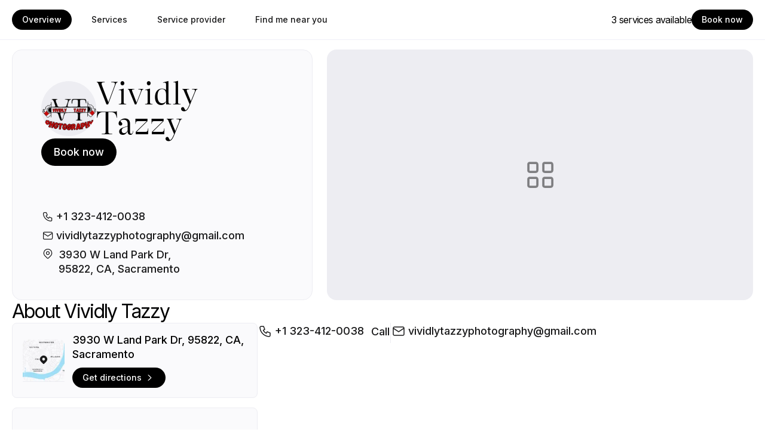

--- FILE ---
content_type: text/html; charset=utf-8
request_url: https://appointible.com/en-US/l/sacramento-3930-w-land-park-dr-vividly-tazzy-17955/
body_size: 28442
content:
<!DOCTYPE html><html lang="en-US"><head><meta charSet="utf-8" data-next-head=""/><meta name="twitter:card" content="summary" data-next-head=""/><meta name="twitter:site" content="@appointible" data-next-head=""/><meta name="twitter:creator" content="@appointible" data-next-head=""/><meta property="og:type" content="website" data-next-head=""/><meta property="og:locale" content="en-US" data-next-head=""/><meta name="viewport" content="width=device-width, initial-scale=1.0, viewport-fit=cover, user-scalable=no" data-next-head=""/><title data-next-head="">Book now at Vividly Tazzy | 3930 W Land Park Dr, Sacramento | Appointible</title><meta name="robots" content="index,follow" data-next-head=""/><meta name="description" content="Book with Vividly Tazzy online. You will find me at 3930 W Land Park Dr, Sacramento" data-next-head=""/><link rel="alternate" hrefLang="default" href="https://appointible.com/en/l/sacramento-3930-w-land-park-dr-vividly-tazzy-17955/" data-next-head=""/><link rel="alternate" hrefLang="en" href="https://appointible.com/en/l/sacramento-3930-w-land-park-dr-vividly-tazzy-17955/" data-next-head=""/><link rel="alternate" hrefLang="en-US" href="https://appointible.com/en-US/l/sacramento-3930-w-land-park-dr-vividly-tazzy-17955/" data-next-head=""/><link rel="alternate" hrefLang="lt" href="https://appointible.com/lt/l/sacramento-3930-w-land-park-dr-vividly-tazzy-17955/" data-next-head=""/><link rel="alternate" hrefLang="de" href="https://appointible.com/de/l/sacramento-3930-w-land-park-dr-vividly-tazzy-17955/" data-next-head=""/><link rel="alternate" hrefLang="es" href="https://appointible.com/es/l/sacramento-3930-w-land-park-dr-vividly-tazzy-17955/" data-next-head=""/><link rel="alternate" hrefLang="fr" href="https://appointible.com/fr/l/sacramento-3930-w-land-park-dr-vividly-tazzy-17955/" data-next-head=""/><link rel="alternate" hrefLang="sv" href="https://appointible.com/sv/l/sacramento-3930-w-land-park-dr-vividly-tazzy-17955/" data-next-head=""/><link rel="alternate" hrefLang="nb" href="https://appointible.com/nb/l/sacramento-3930-w-land-park-dr-vividly-tazzy-17955/" data-next-head=""/><link rel="alternate" hrefLang="pl" href="https://appointible.com/pl/l/sacramento-3930-w-land-park-dr-vividly-tazzy-17955/" data-next-head=""/><link rel="alternate" hrefLang="nl" href="https://appointible.com/nl/l/sacramento-3930-w-land-park-dr-vividly-tazzy-17955/" data-next-head=""/><link rel="alternate" hrefLang="x-default" href="https://appointible.com/en/l/sacramento-3930-w-land-park-dr-vividly-tazzy-17955/" data-next-head=""/><meta property="og:title" content="Book now at Vividly Tazzy | 3930 W Land Park Dr, Sacramento" data-next-head=""/><meta property="og:description" content="Book with Vividly Tazzy online. You will find me at 3930 W Land Park Dr, Sacramento" data-next-head=""/><meta property="og:url" content="https://appointible.com/en-US/l/sacramento-3930-w-land-park-dr-vividly-tazzy-17955/" data-next-head=""/><meta property="og:site_name" content="Book now at Vividly Tazzy | 3930 W Land Park Dr, Sacramento" data-next-head=""/><link rel="canonical" href="https://appointible.com/en-US/l/sacramento-3930-w-land-park-dr-vividly-tazzy-17955/" data-next-head=""/><meta name="keywords" content="Vividly Tazzy,Sacramento,3930 W Land Park Dr" data-next-head=""/><link href="https://maps.googleapis.com" rel="preconnect" crossorigin="" data-next-head=""/><link href="https://fonts.googleapis.com/css2?family=Inter:wght@100;200;300;400;500;600;700;800;900&amp;display=swap" rel="stylesheet" data-next-head=""/><link href="https://fonts.googleapis.com/css2?family=Alpina:wght@100;200;300;400;500;600;700;800;900&amp;display=swap" rel="stylesheet" data-next-head=""/><link rel="preload" as="image" imageSrcSet="https://images.appointible.com/[base64] 1x, https://images.appointible.com/[base64] 2x" data-next-head=""/><meta name="format-detection" content="telephone=no"/><link rel="preconnect" href="https://appointible.com/api"/><link rel="preconnect" href="https://storage.appointible.com/assets"/><link rel="preconnect" href="https://images.appointible.com"/><link rel="dns-prefetch" href="//storage.appointible.com/assets"/><link rel="dns-prefetch" href="//images.appointible.com"/><link rel="preconnect" href="https://fonts.googleapis.com"/><link rel="preconnect" href="https://fonts.gstatic.com" crossorigin=""/><link rel="apple-touch-icon" sizes="180x180" href="/icons/apple-touch-icon.png"/><link rel="icon" type="image/png" sizes="32x32" href="/icons/favicon-32x32.png"/><link rel="icon" type="image/png" sizes="16x16" href="/icons/favicon-16x16.png"/><link rel="mask-icon" href="/icons/safari-pinned-tab.svg" color="#bb70ff"/><link rel="manifest" href="/icons/site.webmanifest"/><link rel="shortcut icon" href="/icons/favicon.ico"/><meta name="msapplication-TileColor" content="#603cba"/><meta name="msapplication-config" content="/icons/browserconfig.xml"/><meta name="theme-color" content="#ffffff"/><link rel="preload" href="https://storage.appointible.com/obp/assets/_next/static/media/e84f83ead6cf640c-s.p.woff2" as="font" type="font/woff2" crossorigin="anonymous" data-next-font="size-adjust"/><link rel="preload" href="https://storage.appointible.com/obp/assets/_next/static/media/901234232ddd9e5e-s.p.woff" as="font" type="font/woff" crossorigin="anonymous" data-next-font="size-adjust"/><link rel="preload" href="https://storage.appointible.com/obp/assets/_next/static/media/3362ada8c5124379-s.p.ttf" as="font" type="font/ttf" crossorigin="anonymous" data-next-font="size-adjust"/><link rel="preload" href="https://storage.appointible.com/obp/assets/_next/static/media/8e9860b6e62d6359-s.p.woff2" as="font" type="font/woff2" crossorigin="anonymous" data-next-font="size-adjust"/><link rel="preload" href="https://storage.appointible.com/obp/assets/_next/static/css/501391239f2a8ede.css" as="style"/><link rel="stylesheet" href="https://storage.appointible.com/obp/assets/_next/static/css/501391239f2a8ede.css" data-n-g=""/><noscript data-n-css=""></noscript><script defer="" nomodule="" src="https://storage.appointible.com/obp/assets/_next/static/chunks/polyfills-42372ed130431b0a.js"></script><script src="https://storage.appointible.com/obp/assets/_next/static/chunks/webpack-3174251f85e0fed9.js" defer=""></script><script src="https://storage.appointible.com/obp/assets/_next/static/chunks/framework-ac4abc15707549f9.js" defer=""></script><script src="https://storage.appointible.com/obp/assets/_next/static/chunks/main-8fffc4b566a30b05.js" defer=""></script><script src="https://storage.appointible.com/obp/assets/_next/static/chunks/pages/_app-abebdfb4aae00502.js" defer=""></script><script src="https://storage.appointible.com/obp/assets/_next/static/chunks/4095-8bca2f90025abcb8.js" defer=""></script><script src="https://storage.appointible.com/obp/assets/_next/static/chunks/911-aa42c8f0213d77eb.js" defer=""></script><script src="https://storage.appointible.com/obp/assets/_next/static/chunks/956-67fb88f3f2ce1141.js" defer=""></script><script src="https://storage.appointible.com/obp/assets/_next/static/chunks/6197-451d6319e1068aba.js" defer=""></script><script src="https://storage.appointible.com/obp/assets/_next/static/chunks/7611-316e602a571789c0.js" defer=""></script><script src="https://storage.appointible.com/obp/assets/_next/static/chunks/1575-5e064bfe530c8674.js" defer=""></script><script src="https://storage.appointible.com/obp/assets/_next/static/chunks/3527-56f4512b9a6a007c.js" defer=""></script><script src="https://storage.appointible.com/obp/assets/_next/static/chunks/9553-f9987a7f038fbdb2.js" defer=""></script><script src="https://storage.appointible.com/obp/assets/_next/static/chunks/8037-630620c69bd471c8.js" defer=""></script><script src="https://storage.appointible.com/obp/assets/_next/static/chunks/pages/l/%5Blocation%5D-34d38dc2e74cff5a.js" defer=""></script><script src="https://storage.appointible.com/obp/assets/_next/static/iNuPXi-CQIf_JKmfbjHIY/_buildManifest.js" defer=""></script><script src="https://storage.appointible.com/obp/assets/_next/static/iNuPXi-CQIf_JKmfbjHIY/_ssgManifest.js" defer=""></script></head><body class="notranslate"><div id="__next"><div id="__app" class="__variable_7b1bc9 __variable_9b0125"><div style="--color-branding-accent:0, 0, 0;--font-body:Inter;--font-heading:Alpina;font-family:Inter;font-weight:400;--font-scale-heading:1;--border-radius-full:999px;--brand-letter-spacing:0;--font-scale:1;background-color:#FFFFFF" class="sticky z-30 bg-neutral-0 border-b border-solid border-b-neutral-125 top-0"><div class="relative max-w-container px-20 2xl:px-56 w-full mx-auto flex-1 flex"><button type="button" disabled="" aria-label="Scroll left" class="absolute top-0 bottom-0 flex items-center justify-start h-full z-10 transition-opacity duration-300 text-dH4 [&amp;&gt;svg]:relative [&amp;&gt;svg]:z-20 left-0 text-left opacity-0 pointer-events-none"><span class="from-neutral-0 to-transparent from-[50%] absolute z-10 w-60 h-full inset-y-0 pointer-events-none bg-gradient-to-r left-0"></span><svg width="1em" height="1em" focusable="false" aria-hidden="true" viewBox="0 0 24 24" fill="none" xmlns="http://www.w3.org/2000/svg"><path fill-rule="evenodd" clip-rule="evenodd" d="M15.5303 5.46967C15.8232 5.76256 15.8232 6.23744 15.5303 6.53033L10.0607 12L15.5303 17.4697C15.8232 17.7626 15.8232 18.2374 15.5303 18.5303C15.2374 18.8232 14.7626 18.8232 14.4697 18.5303L8.46967 12.5303C8.17678 12.2374 8.17678 11.7626 8.46967 11.4697L14.4697 5.46967C14.7626 5.17678 15.2374 5.17678 15.5303 5.46967Z" fill="currentColor"></path></svg></button><div class="flex-1 w-full max-w-full overflow-x-auto overflow-y-hidden scrollbar-hide relative flex flex-nowrap py-16 gap-16"><div class="flex flex-1 flex-row overflow-visible flex-nowrap items-center space-x-6 md:space-x-16"><a href="#location-details-overview" class="whitespace-nowrap align-middle inline-flex font-medium relative user-select-none max-w-full overflow-hidden transition-all duration-200 ease-in-out disabled:cursor-not-allowed bg-branding-accent text-branding-accent-text hover:bg-opacity-70 active:bg-opacity-80 outline-offset-4 outline-branding-accent disabled:bg-neutral-interactions-disabled disabled:text-neutral-500 border border-solid border-transparent px-16 py-4 text-dL2 rounded-full-branding"><div class="inline-flex flex-1 max-w-full overflow-hidden text-center items-center justify-center flex-nowrap flex-row space-x-4 transition-opacity duration-200 ease-in-out"><span class="text-ellipsis overflow-hidden max-w-full">Overview</span></div><div role="presentation" class="absolute inset-0 flex items-center justify-center transition-opacity duration-200 ease-in-out opacity-0 pointer-events-none"><div role="status" aria-live="polite" class="will-change-transform align-middle inline-block animate-[none] hidden opacity-0"><svg width="1.1em" height="1.1em" focusable="false" aria-hidden="true" viewBox="0 0 50 50"><circle class="animate-[none] opacity-0" shape-rendering="optimizeQuality" stroke-linecap="round" stroke="currentColor" stroke-width="5" fill="none" cx="25" cy="25" r="20"></circle></svg></div></div></a><a href="#location-details-services" class="whitespace-nowrap align-middle inline-flex font-medium relative user-select-none max-w-full overflow-hidden transition-all duration-200 ease-in-out disabled:cursor-not-allowed bg-transparent text-neutral-900 border border-solid border-transparent hover:bg-neutral-interactions-hover active:bg-neutral-100 outline-branding-accent focus:text-branding-accent disabled:bg-neutral-interactions-disabled disabled:text-neutral-500 px-16 py-4 text-dL2 rounded-full-branding"><div class="inline-flex flex-1 max-w-full overflow-hidden text-center items-center justify-center flex-nowrap flex-row space-x-4 transition-opacity duration-200 ease-in-out"><span class="text-ellipsis overflow-hidden max-w-full">Services</span></div><div role="presentation" class="absolute inset-0 flex items-center justify-center transition-opacity duration-200 ease-in-out opacity-0 pointer-events-none"><div role="status" aria-live="polite" class="will-change-transform align-middle inline-block animate-[none] hidden opacity-0"><svg width="1.1em" height="1.1em" focusable="false" aria-hidden="true" viewBox="0 0 50 50"><circle class="animate-[none] opacity-0" shape-rendering="optimizeQuality" stroke-linecap="round" stroke="currentColor" stroke-width="5" fill="none" cx="25" cy="25" r="20"></circle></svg></div></div></a><a href="#location-details-staff" class="whitespace-nowrap align-middle inline-flex font-medium relative user-select-none max-w-full overflow-hidden transition-all duration-200 ease-in-out disabled:cursor-not-allowed bg-transparent text-neutral-900 border border-solid border-transparent hover:bg-neutral-interactions-hover active:bg-neutral-100 outline-branding-accent focus:text-branding-accent disabled:bg-neutral-interactions-disabled disabled:text-neutral-500 px-16 py-4 text-dL2 rounded-full-branding"><div class="inline-flex flex-1 max-w-full overflow-hidden text-center items-center justify-center flex-nowrap flex-row space-x-4 transition-opacity duration-200 ease-in-out"><span class="text-ellipsis overflow-hidden max-w-full">Service provider</span></div><div role="presentation" class="absolute inset-0 flex items-center justify-center transition-opacity duration-200 ease-in-out opacity-0 pointer-events-none"><div role="status" aria-live="polite" class="will-change-transform align-middle inline-block animate-[none] hidden opacity-0"><svg width="1.1em" height="1.1em" focusable="false" aria-hidden="true" viewBox="0 0 50 50"><circle class="animate-[none] opacity-0" shape-rendering="optimizeQuality" stroke-linecap="round" stroke="currentColor" stroke-width="5" fill="none" cx="25" cy="25" r="20"></circle></svg></div></div></a><a href="#location-details-location" class="whitespace-nowrap align-middle inline-flex font-medium relative user-select-none max-w-full overflow-hidden transition-all duration-200 ease-in-out disabled:cursor-not-allowed bg-transparent text-neutral-900 border border-solid border-transparent hover:bg-neutral-interactions-hover active:bg-neutral-100 outline-branding-accent focus:text-branding-accent disabled:bg-neutral-interactions-disabled disabled:text-neutral-500 px-16 py-4 text-dL2 rounded-full-branding"><div class="inline-flex flex-1 max-w-full overflow-hidden text-center items-center justify-center flex-nowrap flex-row space-x-4 transition-opacity duration-200 ease-in-out"><span class="text-ellipsis overflow-hidden max-w-full">Find me near you</span></div><div role="presentation" class="absolute inset-0 flex items-center justify-center transition-opacity duration-200 ease-in-out opacity-0 pointer-events-none"><div role="status" aria-live="polite" class="will-change-transform align-middle inline-block animate-[none] hidden opacity-0"><svg width="1.1em" height="1.1em" focusable="false" aria-hidden="true" viewBox="0 0 50 50"><circle class="animate-[none] opacity-0" shape-rendering="optimizeQuality" stroke-linecap="round" stroke="currentColor" stroke-width="5" fill="none" cx="25" cy="25" r="20"></circle></svg></div></div></a></div><div class="flex-shrink-0 flex-row flex-nowrap items-center justify-center gap-x-16 hidden lg:flex"><span class="">3 services available</span><a class="whitespace-nowrap align-middle inline-flex font-medium relative user-select-none max-w-full overflow-hidden transition-all duration-200 ease-in-out disabled:cursor-not-allowed bg-branding-accent text-branding-accent-text hover:bg-opacity-70 active:bg-opacity-80 outline-offset-4 outline-branding-accent disabled:bg-neutral-interactions-disabled disabled:text-neutral-500 border border-solid border-transparent px-16 py-4 text-dL2 rounded-full-branding" href="/en-US/l/sacramento-3930-w-land-park-dr-vividly-tazzy-17955/booking/"><div class="inline-flex flex-1 max-w-full overflow-hidden text-center items-center justify-center flex-nowrap flex-row space-x-4 transition-opacity duration-200 ease-in-out"><span class="text-ellipsis overflow-hidden max-w-full">Book now</span></div><div role="presentation" class="absolute inset-0 flex items-center justify-center transition-opacity duration-200 ease-in-out opacity-0 pointer-events-none"><div role="status" aria-live="polite" class="will-change-transform align-middle inline-block animate-[none] hidden opacity-0"><svg width="1.1em" height="1.1em" focusable="false" aria-hidden="true" viewBox="0 0 50 50"><circle class="animate-[none] opacity-0" shape-rendering="optimizeQuality" stroke-linecap="round" stroke="currentColor" stroke-width="5" fill="none" cx="25" cy="25" r="20"></circle></svg></div></div></a></div></div><button type="button" aria-hidden="true" disabled="" aria-label="Scroll right" class="absolute top-0 bottom-0 flex items-center justify-start h-full z-10 transition-opacity duration-300 text-dH4 [&amp;&gt;svg]:relative [&amp;&gt;svg]:z-20 right-0 text-right opacity-0 pointer-events-none"><span class="from-neutral-0 to-transparent from-[50%] absolute z-10 w-60 h-full inset-y-0 pointer-events-none bg-gradient-to-l right-0"></span><svg width="1em" height="1em" focusable="false" aria-hidden="true" viewBox="0 0 24 24" fill="none" xmlns="http://www.w3.org/2000/svg"><path fill-rule="evenodd" clip-rule="evenodd" d="M8.46967 18.5303C8.17678 18.2374 8.17678 17.7626 8.46967 17.4697L13.9393 12L8.46967 6.53033C8.17678 6.23744 8.17678 5.76256 8.46967 5.46967C8.76256 5.17678 9.23744 5.17678 9.53033 5.46967L15.5303 11.4697C15.8232 11.7626 15.8232 12.2374 15.5303 12.5303L9.53033 18.5303C9.23744 18.8232 8.76256 18.8232 8.46967 18.5303Z" fill="currentColor"></path></svg></button></div></div><div class="w-full flex flex-1 flex-col"><main style="--color-branding-accent:0, 0, 0;--font-body:Inter;--font-heading:Alpina;font-family:Inter;font-weight:400;--font-scale-heading:1;--border-radius-full:999px;--brand-letter-spacing:0;--font-scale:1;background-color:#FFFFFF" class="w-full mx-auto flex-1 flex flex-col pt-16 pb-120 gap-y-30 md:gap-y-32 xl:gap-y-64"><div class="space-y-16"><div class="lg:space-x-[2.4rem] max-w-container px-20 2xl:px-56 w-full mx-auto flex-1 flex flex-row"><div class="transition-all duration-300 ease-in-out bg-neutral-25 border-neutral-50 border border-solid rounded-[16px] lg:max-w-[45%] xl:max-w-[40.6%] flex flex-col lg:flex-row flex-1 overflow-hidden lg:justify-between max-lg:border-transparent max-lg:bg-transparent"><div class="max-w-full lg:px-48 lg:pt-48 lg:pb-32"><div class="flex flex-col gap-16 lg:gap-24"><div class="flex flex-col gap-y-20"><div class="flex gap-x-24 gap-y-12 items-center"><div class="flex-shrink-0"><span class="relative inline-flex items-center justify-center overflow-hidden bg-neutral-50 text-neutral-750 font-medium leading-[0] align-middle transition-colors duration-300 rounded-full w-[9.2rem] h-[9.2rem] text-dH4"><img alt="Vividly Tazzy" width="140" height="140" decoding="async" data-nimg="1" class="opacity-0 object-cover object-center w-full h-full absolute inset select-none pointer-events-none" style="color:transparent" srcSet="https://images.appointible.com/[base64] 1x, https://images.appointible.com/[base64] 2x" src="https://images.appointible.com/[base64]"/></span></div><h1 data-cy="location-name" class="text-[3.8rem] sm:text-dH2Serif leading-[4.2rem] sm:leading-[5rem] font-heading break-anywhere">Vividly Tazzy</h1></div></div><div class="hidden md:flex flex-col-reverse gap-y-24 lg:flex-col"><div class="hidden md:flex flex-row items-center gap-16"><a class="whitespace-nowrap align-middle inline-flex font-medium relative user-select-none max-w-full overflow-hidden transition-all duration-200 ease-in-out disabled:cursor-not-allowed bg-branding-accent text-branding-accent-text hover:bg-opacity-70 active:bg-opacity-80 outline-offset-4 outline-branding-accent disabled:bg-neutral-interactions-disabled disabled:text-neutral-500 border border-solid border-transparent px-20 py-10 text-dL1 rounded-full-branding" href="/en-US/l/sacramento-3930-w-land-park-dr-vividly-tazzy-17955/booking/"><div class="inline-flex flex-1 max-w-full overflow-hidden text-center items-center justify-center flex-nowrap flex-row space-x-4 transition-opacity duration-200 ease-in-out"><span class="text-ellipsis overflow-hidden max-w-full">Book now</span></div><div role="presentation" class="absolute inset-0 flex items-center justify-center transition-opacity duration-200 ease-in-out opacity-0 pointer-events-none"><div role="status" aria-live="polite" class="will-change-transform align-middle inline-block animate-[none] hidden opacity-0"><svg width="1.1em" height="1.1em" focusable="false" aria-hidden="true" viewBox="0 0 50 50"><circle class="animate-[none] opacity-0" shape-rendering="optimizeQuality" stroke-linecap="round" stroke="currentColor" stroke-width="5" fill="none" cx="25" cy="25" r="20"></circle></svg></div></div></a></div><address class="flex-wrap hidden md:flex flex-row lg:flex-col items-start gap-12 pt-10 lg:pt-72 not-italic"><a data-cy="location-phone" class="whitespace-nowrap align-middle inline-flex font-medium relative user-select-none max-w-full overflow-hidden transition-all duration-200 ease-in-out disabled:cursor-not-allowed bg-transparent outline-branding-accent text-branding-shape-primary border border-solid border-transparent hover:border-b-branding-accent hover:text-branding-accent pb-6 text-dL1 rounded-none" href="tel:+1 323-412-0038"><div class="inline-flex flex-1 max-w-full overflow-hidden text-center items-center justify-center flex-nowrap flex-row space-x-4 transition-opacity duration-200 ease-in-out"><span class="flex-shrink-0 flex-grow-0 text-[1.334em]"><svg width="20" height="20" focusable="false" aria-hidden="true" viewBox="0 0 24 24" fill="none" xmlns="http://www.w3.org/2000/svg"><path fill-rule="evenodd" clip-rule="evenodd" d="M5 4.75C4.66848 4.75 4.35054 4.8817 4.11612 5.11612C3.8865 5.34573 3.75545 5.65547 3.75017 5.97962C3.98167 9.68818 5.5593 13.185 8.18716 15.8128C10.815 18.4407 14.3118 20.0183 18.0204 20.2498C18.3445 20.2446 18.6543 20.1135 18.8839 19.8839C19.1183 19.6495 19.25 19.3315 19.25 19V15.5078L15.3145 13.9336L14.1431 15.8859C13.9423 16.2206 13.5183 16.3453 13.1683 16.1726C10.8487 15.0287 8.97133 13.1513 7.82735 10.8317C7.65471 10.4817 7.77943 10.0577 8.11413 9.85688L10.0664 8.6855L8.49222 4.75H5ZM3.05546 4.05546C3.57118 3.53973 4.27065 3.25 5 3.25H9C9.30668 3.25 9.58246 3.43671 9.69636 3.72146L11.6964 8.72146C11.8331 9.06324 11.7015 9.45373 11.3859 9.64312L9.49809 10.7758C10.3941 12.3212 11.6788 13.6059 13.2242 14.5019L14.3569 12.6141C14.5463 12.2985 14.9368 12.1669 15.2785 12.3036L20.2785 14.3036C20.5633 14.4175 20.75 14.6933 20.75 15V19C20.75 19.7293 20.4603 20.4288 19.9445 20.9445C19.4288 21.4603 18.7293 21.75 18 21.75C17.9848 21.75 17.9697 21.7495 17.9545 21.7486C13.8709 21.5005 10.0194 19.7664 7.1265 16.8735C4.23364 13.9806 2.49954 10.1291 2.25138 6.04549C2.25046 6.03035 2.25 6.01518 2.25 6C2.25 5.27066 2.53973 4.57118 3.05546 4.05546Z" fill="currentColor"></path></svg></span><span class="text-ellipsis overflow-hidden max-w-full">+1 323-412-0038</span></div><div role="presentation" class="absolute inset-0 flex items-center justify-center transition-opacity duration-200 ease-in-out opacity-0 pointer-events-none"><div role="status" aria-live="polite" class="will-change-transform align-middle inline-block animate-[none] hidden opacity-0"><svg width="1.1em" height="1.1em" focusable="false" aria-hidden="true" viewBox="0 0 50 50"><circle class="animate-[none] opacity-0" shape-rendering="optimizeQuality" stroke-linecap="round" stroke="currentColor" stroke-width="5" fill="none" cx="25" cy="25" r="20"></circle></svg></div></div></a><hr aria-orientation="vertical" class="border-neutral-50 flex-shrink-0 w-[1px] border-l border-solid border-t-0 border-b-0 border-r-0 h-auto self-stretch hidden md:block lg:hidden"/><a data-cy="location-email" class="whitespace-nowrap align-middle inline-flex font-medium relative user-select-none max-w-full overflow-hidden transition-all duration-200 ease-in-out disabled:cursor-not-allowed bg-transparent outline-branding-accent text-branding-shape-primary border border-solid border-transparent hover:border-b-branding-accent hover:text-branding-accent pb-6 text-dL1 rounded-none" href="mailto:vividlytazzyphotography@gmail.com"><div class="inline-flex flex-1 max-w-full overflow-hidden text-center items-center justify-center flex-nowrap flex-row space-x-4 transition-opacity duration-200 ease-in-out"><span class="flex-shrink-0 flex-grow-0 text-[1.334em]"><svg width="20" height="20" focusable="false" aria-hidden="true" viewBox="0 0 24 24" fill="none" xmlns="http://www.w3.org/2000/svg"><path fill-rule="evenodd" clip-rule="evenodd" d="M21.75 7.01487V17C21.75 18.5188 20.5188 19.75 19 19.75H5C3.48122 19.75 2.25 18.5188 2.25 17V7C2.25022 5.4814 3.48135 4.25 5 4.25H19C20.5125 4.25 21.7398 5.47101 21.7499 6.98108C21.7502 6.99235 21.7502 7.00362 21.75 7.01487ZM3.8042 6.63477C3.96044 6.12259 4.43671 5.75 5 5.75H19C19.5633 5.75 20.0396 6.12264 20.1958 6.63486L12.0001 12.0987L3.8042 6.63477ZM3.75 8.40141L11.5841 13.6241C11.836 13.7921 12.1642 13.7921 12.4161 13.6241L20.25 8.40152V17C20.25 17.6904 19.6904 18.25 19 18.25H5C4.30964 18.25 3.75 17.6904 3.75 17V8.40141Z" fill="currentColor"></path></svg></span><span class="text-ellipsis overflow-hidden max-w-full">vividlytazzyphotography@gmail.com</span></div><div role="presentation" class="absolute inset-0 flex items-center justify-center transition-opacity duration-200 ease-in-out opacity-0 pointer-events-none"><div role="status" aria-live="polite" class="will-change-transform align-middle inline-block animate-[none] hidden opacity-0"><svg width="1.1em" height="1.1em" focusable="false" aria-hidden="true" viewBox="0 0 50 50"><circle class="animate-[none] opacity-0" shape-rendering="optimizeQuality" stroke-linecap="round" stroke="currentColor" stroke-width="5" fill="none" cx="25" cy="25" r="20"></circle></svg></div></div></a><hr aria-orientation="vertical" class="border-neutral-50 flex-shrink-0 w-[1px] border-l border-solid border-t-0 border-b-0 border-r-0 h-auto self-stretch hidden md:block lg:hidden"/><button type="button" data-cy="location-address" class="whitespace-nowrap align-middle inline-flex font-medium relative user-select-none max-w-full overflow-hidden transition-all duration-200 ease-in-out disabled:cursor-not-allowed bg-transparent outline-branding-accent text-branding-shape-primary border border-solid border-transparent hover:border-b-branding-accent hover:text-branding-accent pb-6 text-dL1 rounded-none"><div class="inline-flex flex-1 max-w-full overflow-hidden text-center items-center justify-center flex-nowrap flex-row space-x-4 transition-opacity duration-200 ease-in-out whitespace-pre-wrap !items-start justify-start !text-left space-x-8"><span class="flex-shrink-0 flex-grow-0 text-[1.334em]"><svg width="20" height="20" focusable="false" aria-hidden="true" viewBox="0 0 24 24" fill="none" xmlns="http://www.w3.org/2000/svg"><path fill-rule="evenodd" clip-rule="evenodd" d="M12 8.7502C10.7574 8.7502 9.75 9.75756 9.75 11.0002C9.75 12.2428 10.7574 13.2502 12 13.2502C13.2426 13.2502 14.25 12.2428 14.25 11.0002C14.25 9.75756 13.2426 8.7502 12 8.7502ZM8.25 11.0002C8.25 8.92913 9.92894 7.2502 12 7.2502C14.0711 7.2502 15.75 8.92913 15.75 11.0002C15.75 13.0713 14.0711 14.7502 12 14.7502C9.92894 14.7502 8.25 13.0713 8.25 11.0002Z" fill="currentColor"></path><path fill-rule="evenodd" clip-rule="evenodd" d="M12 3.75049C10.5661 3.75049 9.16441 4.17568 7.97216 4.97231C6.77991 5.76893 5.85066 6.90121 5.30191 8.22595C4.75317 9.55069 4.60957 11.0084 4.88928 12.4148C5.16899 13.8211 5.85942 15.1129 6.87327 16.1268L11.1171 20.3696C11.3514 20.6037 11.6692 20.7353 12.0005 20.7353C12.3318 20.7353 12.6496 20.6037 12.8839 20.3696L17.1267 16.1269C18.1406 15.1129 18.831 13.8211 19.1107 12.4148C19.3904 11.0084 19.2468 9.55069 18.6981 8.22595C18.1493 6.90121 17.2201 5.76893 16.0278 4.97231C14.8356 4.17568 13.4339 3.75049 12 3.75049ZM7.13881 3.7251C8.57773 2.76366 10.2694 2.25049 12 2.25049C13.7306 2.25049 15.4223 2.76366 16.8612 3.7251C18.3001 4.68654 19.4216 6.05308 20.0839 7.6519C20.7462 9.25073 20.9195 11.01 20.5819 12.7074C20.2443 14.4047 19.411 15.9638 18.1873 17.1875L13.9443 21.4305C13.4287 21.9457 12.7294 22.2353 12.0005 22.2353C11.2716 22.2353 10.5726 21.9459 10.0569 21.4308L5.81274 17.1876C4.58907 15.9639 3.75568 14.4047 3.4181 12.7074C3.08052 11.01 3.25382 9.25073 3.9161 7.6519C4.57838 6.05308 5.69989 4.68654 7.13881 3.7251Z" fill="currentColor"></path></svg></span><span class="text-ellipsis overflow-hidden max-w-full">3930 W Land Park Dr, 
95822, CA, Sacramento</span></div><div role="presentation" class="absolute inset-0 flex items-center justify-center transition-opacity duration-200 ease-in-out opacity-0 pointer-events-none"><div role="status" aria-live="polite" class="will-change-transform align-middle inline-block animate-[none] hidden opacity-0"><svg width="1.1em" height="1.1em" focusable="false" aria-hidden="true" viewBox="0 0 50 50"><circle class="animate-[none] opacity-0" shape-rendering="optimizeQuality" stroke-linecap="round" stroke="currentColor" stroke-width="5" fill="none" cx="25" cy="25" r="20"></circle></svg></div></div></button></address></div></div></div><div class="flex lg:hidden w-full rounded-t-[16px] overflow-hidden"><div class="relative flex-[0_0_100%] min-w-0 h-full hidden lg:flex justify-center items-center bg-neutral-50 text-dH1Sans text-neutral-500"><svg width="1em" height="1em" focusable="false" aria-hidden="true" viewBox="0 0 24 24" fill="none" xmlns="http://www.w3.org/2000/svg"><path fill-rule="evenodd" clip-rule="evenodd" d="M5 3.25C4.0335 3.25 3.25 4.0335 3.25 5V9C3.25 9.9665 4.0335 10.75 5 10.75H9C9.9665 10.75 10.75 9.9665 10.75 9V5C10.75 4.0335 9.9665 3.25 9 3.25H5ZM4.75 5C4.75 4.86193 4.86193 4.75 5 4.75H9C9.13807 4.75 9.25 4.86193 9.25 5V9C9.25 9.13807 9.13807 9.25 9 9.25H5C4.86193 9.25 4.75 9.13807 4.75 9V5Z" fill="currentColor"></path><path fill-rule="evenodd" clip-rule="evenodd" d="M15 3.25C14.0335 3.25 13.25 4.0335 13.25 5V9C13.25 9.9665 14.0335 10.75 15 10.75H19C19.9665 10.75 20.75 9.9665 20.75 9V5C20.75 4.0335 19.9665 3.25 19 3.25H15ZM14.75 5C14.75 4.86193 14.8619 4.75 15 4.75H19C19.1381 4.75 19.25 4.86193 19.25 5V9C19.25 9.13807 19.1381 9.25 19 9.25H15C14.8619 9.25 14.75 9.13807 14.75 9V5Z" fill="currentColor"></path><path fill-rule="evenodd" clip-rule="evenodd" d="M3.25 15C3.25 14.0335 4.0335 13.25 5 13.25H9C9.9665 13.25 10.75 14.0335 10.75 15V19C10.75 19.9665 9.9665 20.75 9 20.75H5C4.0335 20.75 3.25 19.9665 3.25 19V15ZM5 14.75C4.86193 14.75 4.75 14.8619 4.75 15V19C4.75 19.1381 4.86193 19.25 5 19.25H9C9.13807 19.25 9.25 19.1381 9.25 19V15C9.25 14.8619 9.13807 14.75 9 14.75H5Z" fill="currentColor"></path><path fill-rule="evenodd" clip-rule="evenodd" d="M15 13.25C14.0335 13.25 13.25 14.0335 13.25 15V19C13.25 19.9665 14.0335 20.75 15 20.75H19C19.9665 20.75 20.75 19.9665 20.75 19V15C20.75 14.0335 19.9665 13.25 19 13.25H15ZM14.75 15C14.75 14.8619 14.8619 14.75 15 14.75H19C19.1381 14.75 19.25 14.8619 19.25 15V19C19.25 19.1381 19.1381 19.25 19 19.25H15C14.8619 19.25 14.75 19.1381 14.75 19V15Z" fill="currentColor"></path></svg></div></div></div><div class="hidden lg:flex flex-1 rounded-[16px] overflow-hidden"><div class="relative flex-[0_0_100%] min-w-0 h-full hidden lg:flex justify-center items-center bg-neutral-50 text-dH1Sans text-neutral-500"><svg width="1em" height="1em" focusable="false" aria-hidden="true" viewBox="0 0 24 24" fill="none" xmlns="http://www.w3.org/2000/svg"><path fill-rule="evenodd" clip-rule="evenodd" d="M5 3.25C4.0335 3.25 3.25 4.0335 3.25 5V9C3.25 9.9665 4.0335 10.75 5 10.75H9C9.9665 10.75 10.75 9.9665 10.75 9V5C10.75 4.0335 9.9665 3.25 9 3.25H5ZM4.75 5C4.75 4.86193 4.86193 4.75 5 4.75H9C9.13807 4.75 9.25 4.86193 9.25 5V9C9.25 9.13807 9.13807 9.25 9 9.25H5C4.86193 9.25 4.75 9.13807 4.75 9V5Z" fill="currentColor"></path><path fill-rule="evenodd" clip-rule="evenodd" d="M15 3.25C14.0335 3.25 13.25 4.0335 13.25 5V9C13.25 9.9665 14.0335 10.75 15 10.75H19C19.9665 10.75 20.75 9.9665 20.75 9V5C20.75 4.0335 19.9665 3.25 19 3.25H15ZM14.75 5C14.75 4.86193 14.8619 4.75 15 4.75H19C19.1381 4.75 19.25 4.86193 19.25 5V9C19.25 9.13807 19.1381 9.25 19 9.25H15C14.8619 9.25 14.75 9.13807 14.75 9V5Z" fill="currentColor"></path><path fill-rule="evenodd" clip-rule="evenodd" d="M3.25 15C3.25 14.0335 4.0335 13.25 5 13.25H9C9.9665 13.25 10.75 14.0335 10.75 15V19C10.75 19.9665 9.9665 20.75 9 20.75H5C4.0335 20.75 3.25 19.9665 3.25 19V15ZM5 14.75C4.86193 14.75 4.75 14.8619 4.75 15V19C4.75 19.1381 4.86193 19.25 5 19.25H9C9.13807 19.25 9.25 19.1381 9.25 19V15C9.25 14.8619 9.13807 14.75 9 14.75H5Z" fill="currentColor"></path><path fill-rule="evenodd" clip-rule="evenodd" d="M15 13.25C14.0335 13.25 13.25 14.0335 13.25 15V19C13.25 19.9665 14.0335 20.75 15 20.75H19C19.9665 20.75 20.75 19.9665 20.75 19V15C20.75 14.0335 19.9665 13.25 19 13.25H15ZM14.75 15C14.75 14.8619 14.8619 14.75 15 14.75H19C19.1381 14.75 19.25 14.8619 19.25 15V19C19.25 19.1381 19.1381 19.25 19 19.25H15C14.8619 19.25 14.75 19.1381 14.75 19V15Z" fill="currentColor"></path></svg></div></div></div></div><div class="space-y-64 max-w-container px-20 2xl:px-56 w-full mx-auto flex-1 flex flex-col"><section role="region" id="location-details-overview" aria-labelledby="about-location" class="flex flex-col gap-y-32"><div class="flex flex-col gap-y-24"><div class="flex flex-row flex-wrap items-center justify-between space-x-50 whitespace-pre-wrap sr-only md:not-sr-only"><h2 id="about-location" class="flex-1 text-mH3Sans md:text-dH4 font-body">About Vividly Tazzy</h2></div></div><div><div class="flex flex-row flex-wrap items-start justify-between gap-x-50 xl:gap-x-80 gap-y-40 lg:gap-y-80"><aside role="complementary" class="space-y-16 hidden md:block w-full lg:max-w-[33.15%]"><div class="transition-all duration-300 ease-in-out bg-neutral-25 border-neutral-50 border border-solid rounded-[8px] p-16 flex flex-row flex-nowrap items-center justify-start space-x-12"><img alt="directions" loading="lazy" width="72" height="72" decoding="async" data-nimg="1" class="rounded border border-solid border-b-neutral-50" style="color:transparent" srcSet="https://images.appointible.com/eyJidWNrZXQiOiJzdG9yYWdlLmFwcG9pbnRpYmxlLmNvbSIsImtleSI6Im9icC9hc3NldHMvX25leHQvc3RhdGljL21lZGlhL21hcC10aHVtYm5haWwuYzU0MWU2ODUucG5nIiwiZWRpdHMiOnsicmVzaXplIjp7IndpZHRoIjo5Nn19fQ== 1x, https://images.appointible.com/eyJidWNrZXQiOiJzdG9yYWdlLmFwcG9pbnRpYmxlLmNvbSIsImtleSI6Im9icC9hc3NldHMvX25leHQvc3RhdGljL21lZGlhL21hcC10aHVtYm5haWwuYzU0MWU2ODUucG5nIiwiZWRpdHMiOnsicmVzaXplIjp7IndpZHRoIjoyNTZ9fX0= 2x" src="https://images.appointible.com/eyJidWNrZXQiOiJzdG9yYWdlLmFwcG9pbnRpYmxlLmNvbSIsImtleSI6Im9icC9hc3NldHMvX25leHQvc3RhdGljL21lZGlhL21hcC10aHVtYm5haWwuYzU0MWU2ODUucG5nIiwiZWRpdHMiOnsicmVzaXplIjp7IndpZHRoIjoyNTZ9fX0="/><div class="flex flex-col items-start space-y-10"><div class="text-dL1 font-medium">3930 W Land Park Dr, 
95822, CA, Sacramento</div><button type="button" class="whitespace-nowrap align-middle inline-flex font-medium relative user-select-none max-w-full overflow-hidden transition-all duration-200 ease-in-out disabled:cursor-not-allowed bg-branding-accent text-branding-accent-text hover:bg-opacity-70 active:bg-opacity-80 outline-offset-4 outline-branding-accent disabled:bg-neutral-interactions-disabled disabled:text-neutral-500 border border-solid border-transparent px-16 py-4 text-dL2 rounded-full-branding"><div class="inline-flex flex-1 max-w-full overflow-hidden text-center items-center justify-center flex-nowrap flex-row space-x-4 transition-opacity duration-200 ease-in-out"><span class="text-ellipsis overflow-hidden max-w-full">Get directions</span><span class="flex-shrink-0 flex-grow-0 text-[1.334em]"><svg width="1em" height="1em" focusable="false" aria-hidden="true" viewBox="0 0 24 24" fill="none" xmlns="http://www.w3.org/2000/svg"><path fill-rule="evenodd" clip-rule="evenodd" d="M8.46967 18.5303C8.17678 18.2374 8.17678 17.7626 8.46967 17.4697L13.9393 12L8.46967 6.53033C8.17678 6.23744 8.17678 5.76256 8.46967 5.46967C8.76256 5.17678 9.23744 5.17678 9.53033 5.46967L15.5303 11.4697C15.8232 11.7626 15.8232 12.2374 15.5303 12.5303L9.53033 18.5303C9.23744 18.8232 8.76256 18.8232 8.46967 18.5303Z" fill="currentColor"></path></svg></span></div><div role="presentation" class="absolute inset-0 flex items-center justify-center transition-opacity duration-200 ease-in-out opacity-0 pointer-events-none"><div role="status" aria-live="polite" class="will-change-transform align-middle inline-block animate-[none] hidden opacity-0"><svg width="1.1em" height="1.1em" focusable="false" aria-hidden="true" viewBox="0 0 50 50"><circle class="animate-[none] opacity-0" shape-rendering="optimizeQuality" stroke-linecap="round" stroke="currentColor" stroke-width="5" fill="none" cx="25" cy="25" r="20"></circle></svg></div></div></button></div></div><div class="transition-all duration-300 ease-in-out bg-neutral-25 border-neutral-50 border border-solid rounded-[8px]"><div class="space-x-8 font-medium text-dL1 xl:text-dH6 p-32"><div class="inline-flex align-middle flex-row space-x-4 items-center"><svg width="1em" height="1em" focusable="false" aria-hidden="true" class="w-[2.4rem] h-[2.4rem]" viewBox="0 0 24 24" fill="none" xmlns="http://www.w3.org/2000/svg"><path d="M12.75 7C12.75 6.58579 12.4142 6.25 12 6.25C11.5858 6.25 11.25 6.58579 11.25 7V12C11.25 12.1989 11.329 12.3897 11.4697 12.5303L14.4697 15.5303C14.7626 15.8232 15.2374 15.8232 15.5303 15.5303C15.8232 15.2374 15.8232 14.7626 15.5303 14.4697L12.75 11.6893V7Z" fill="currentColor"></path><path fill-rule="evenodd" clip-rule="evenodd" d="M12 2.25C6.61522 2.25 2.25 6.61522 2.25 12C2.25 17.3848 6.61522 21.75 12 21.75C17.3848 21.75 21.75 17.3848 21.75 12C21.75 6.61522 17.3848 2.25 12 2.25ZM3.75 12C3.75 7.44365 7.44365 3.75 12 3.75C16.5563 3.75 20.25 7.44365 20.25 12C20.25 16.5563 16.5563 20.25 12 20.25C7.44365 20.25 3.75 16.5563 3.75 12Z" fill="currentColor"></path></svg><div class="animate-pulse bg-neutral-50 rounded-lg w-120 overflow-hidden flex-1 h-24"></div></div></div><hr aria-orientation="horizontal" class="border-neutral-100 w-full h-[1px] border-l-0 border-solid border-t border-b-0 border-r-0"/><dl class="flex flex-col gap-y-16 p-32"><div class="flex flex-row justify-between text-dL1 md:text-dP2 xl:text-dP1 text-neutral-600"><dt class="capitalize">Sunday</dt><dd>8:00 AM - 5:00 PM</dd></div><div class="flex flex-row justify-between text-dL1 md:text-dP2 xl:text-dP1 text-neutral-600"><dt class="capitalize">Monday</dt><dd>8:00 AM - 5:00 PM</dd></div><div class="flex flex-row justify-between text-dL1 md:text-dP2 xl:text-dP1 text-neutral-600"><dt class="capitalize">Tuesday</dt><dd>8:00 AM - 5:00 PM</dd></div><div class="flex flex-row justify-between text-dL1 md:text-dP2 xl:text-dP1 text-neutral-600"><dt class="capitalize">Wednesday</dt><dd>8:00 AM - 5:00 PM</dd></div><div class="flex flex-row justify-between text-dL1 md:text-dP2 xl:text-dP1 text-neutral-600"><dt class="capitalize">Thursday</dt><dd>8:00 AM - 5:00 PM</dd></div><div class="flex flex-row justify-between text-dL1 md:text-dP2 xl:text-dP1 text-neutral-600"><dt class="capitalize">Friday</dt><dd>8:00 AM - 5:00 PM</dd></div><div class="flex flex-row justify-between text-dL1 md:text-dP2 xl:text-dP1 text-neutral-600"><dt class="capitalize">Saturday</dt><dd>8:00 AM - 5:00 PM</dd></div></dl></div></aside><div class="flex-1 flex-shrink-1 max-w-full space-y-24 md:space-y-36"><div class="flex flex-row flex-wrap justify-start items-center gap-y-20 gap-x-24"><a class="whitespace-nowrap align-middle inline-flex font-medium relative user-select-none max-w-full overflow-hidden transition-all duration-200 ease-in-out disabled:cursor-not-allowed bg-transparent outline-branding-accent text-branding-shape-primary border border-solid border-transparent hover:border-b-branding-accent hover:text-branding-accent pb-6 text-dL1 rounded-none" href="tel:+1 323-412-0038"><div class="inline-flex flex-1 max-w-full overflow-hidden text-center items-center justify-center flex-nowrap flex-row space-x-4 transition-opacity duration-200 ease-in-out"><span class="flex-shrink-0 flex-grow-0 text-[1.334em]"><svg width="1em" height="1em" focusable="false" aria-hidden="true" viewBox="0 0 24 24" fill="none" xmlns="http://www.w3.org/2000/svg"><path fill-rule="evenodd" clip-rule="evenodd" d="M5 4.75C4.66848 4.75 4.35054 4.8817 4.11612 5.11612C3.8865 5.34573 3.75545 5.65547 3.75017 5.97962C3.98167 9.68818 5.5593 13.185 8.18716 15.8128C10.815 18.4407 14.3118 20.0183 18.0204 20.2498C18.3445 20.2446 18.6543 20.1135 18.8839 19.8839C19.1183 19.6495 19.25 19.3315 19.25 19V15.5078L15.3145 13.9336L14.1431 15.8859C13.9423 16.2206 13.5183 16.3453 13.1683 16.1726C10.8487 15.0287 8.97133 13.1513 7.82735 10.8317C7.65471 10.4817 7.77943 10.0577 8.11413 9.85688L10.0664 8.6855L8.49222 4.75H5ZM3.05546 4.05546C3.57118 3.53973 4.27065 3.25 5 3.25H9C9.30668 3.25 9.58246 3.43671 9.69636 3.72146L11.6964 8.72146C11.8331 9.06324 11.7015 9.45373 11.3859 9.64312L9.49809 10.7758C10.3941 12.3212 11.6788 13.6059 13.2242 14.5019L14.3569 12.6141C14.5463 12.2985 14.9368 12.1669 15.2785 12.3036L20.2785 14.3036C20.5633 14.4175 20.75 14.6933 20.75 15V19C20.75 19.7293 20.4603 20.4288 19.9445 20.9445C19.4288 21.4603 18.7293 21.75 18 21.75C17.9848 21.75 17.9697 21.7495 17.9545 21.7486C13.8709 21.5005 10.0194 19.7664 7.1265 16.8735C4.23364 13.9806 2.49954 10.1291 2.25138 6.04549C2.25046 6.03035 2.25 6.01518 2.25 6C2.25 5.27066 2.53973 4.57118 3.05546 4.05546Z" fill="currentColor"></path></svg></span><span class="text-ellipsis overflow-hidden max-w-full">+1 323-412-0038</span><span class="flex-shrink-0 flex-grow-0 text-[1.334em]"><span class="font-medium text-dL1 ml-8">Call</span></span></div><div role="presentation" class="absolute inset-0 flex items-center justify-center transition-opacity duration-200 ease-in-out opacity-0 pointer-events-none"><div role="status" aria-live="polite" class="will-change-transform align-middle inline-block animate-[none] hidden opacity-0"><svg width="1.1em" height="1.1em" focusable="false" aria-hidden="true" viewBox="0 0 50 50"><circle class="animate-[none] opacity-0" shape-rendering="optimizeQuality" stroke-linecap="round" stroke="currentColor" stroke-width="5" fill="none" cx="25" cy="25" r="20"></circle></svg></div></div></a><hr aria-orientation="vertical" class="border-neutral-50 flex-shrink-0 w-[1px] border-l border-solid border-t-0 border-b-0 border-r-0 h-auto self-stretch hidden md:block"/><a class="whitespace-nowrap align-middle inline-flex font-medium relative user-select-none max-w-full overflow-hidden transition-all duration-200 ease-in-out disabled:cursor-not-allowed bg-transparent outline-branding-accent text-branding-shape-primary border border-solid border-transparent hover:border-b-branding-accent hover:text-branding-accent pb-6 text-dL1 rounded-none" href="mailto:vividlytazzyphotography@gmail.com"><div class="inline-flex flex-1 max-w-full overflow-hidden text-center items-center justify-center flex-nowrap flex-row space-x-4 transition-opacity duration-200 ease-in-out"><span class="flex-shrink-0 flex-grow-0 text-[1.334em]"><svg width="1em" height="1em" focusable="false" aria-hidden="true" viewBox="0 0 24 24" fill="none" xmlns="http://www.w3.org/2000/svg"><path fill-rule="evenodd" clip-rule="evenodd" d="M21.75 7.01487V17C21.75 18.5188 20.5188 19.75 19 19.75H5C3.48122 19.75 2.25 18.5188 2.25 17V7C2.25022 5.4814 3.48135 4.25 5 4.25H19C20.5125 4.25 21.7398 5.47101 21.7499 6.98108C21.7502 6.99235 21.7502 7.00362 21.75 7.01487ZM3.8042 6.63477C3.96044 6.12259 4.43671 5.75 5 5.75H19C19.5633 5.75 20.0396 6.12264 20.1958 6.63486L12.0001 12.0987L3.8042 6.63477ZM3.75 8.40141L11.5841 13.6241C11.836 13.7921 12.1642 13.7921 12.4161 13.6241L20.25 8.40152V17C20.25 17.6904 19.6904 18.25 19 18.25H5C4.30964 18.25 3.75 17.6904 3.75 17V8.40141Z" fill="currentColor"></path></svg></span><span class="text-ellipsis overflow-hidden max-w-full">vividlytazzyphotography@gmail.com</span></div><div role="presentation" class="absolute inset-0 flex items-center justify-center transition-opacity duration-200 ease-in-out opacity-0 pointer-events-none"><div role="status" aria-live="polite" class="will-change-transform align-middle inline-block animate-[none] hidden opacity-0"><svg width="1.1em" height="1.1em" focusable="false" aria-hidden="true" viewBox="0 0 50 50"><circle class="animate-[none] opacity-0" shape-rendering="optimizeQuality" stroke-linecap="round" stroke="currentColor" stroke-width="5" fill="none" cx="25" cy="25" r="20"></circle></svg></div></div></a><button type="button" class="whitespace-nowrap align-middle inline-flex font-medium relative user-select-none max-w-full overflow-hidden transition-all duration-200 ease-in-out disabled:cursor-not-allowed bg-transparent outline-branding-accent text-branding-shape-primary border border-solid border-transparent hover:border-b-branding-accent hover:text-branding-accent pb-6 text-dL1 rounded-none md:hidden"><div class="inline-flex flex-1 max-w-full overflow-hidden text-center items-center justify-center flex-nowrap flex-row space-x-4 transition-opacity duration-200 ease-in-out"><span class="flex-shrink-0 flex-grow-0 text-[1.334em]"><svg width="20" height="20" focusable="false" aria-hidden="true" viewBox="0 0 24 24" fill="none" xmlns="http://www.w3.org/2000/svg"><path fill-rule="evenodd" clip-rule="evenodd" d="M12 8.7502C10.7574 8.7502 9.75 9.75756 9.75 11.0002C9.75 12.2428 10.7574 13.2502 12 13.2502C13.2426 13.2502 14.25 12.2428 14.25 11.0002C14.25 9.75756 13.2426 8.7502 12 8.7502ZM8.25 11.0002C8.25 8.92913 9.92894 7.2502 12 7.2502C14.0711 7.2502 15.75 8.92913 15.75 11.0002C15.75 13.0713 14.0711 14.7502 12 14.7502C9.92894 14.7502 8.25 13.0713 8.25 11.0002Z" fill="currentColor"></path><path fill-rule="evenodd" clip-rule="evenodd" d="M12 3.75049C10.5661 3.75049 9.16441 4.17568 7.97216 4.97231C6.77991 5.76893 5.85066 6.90121 5.30191 8.22595C4.75317 9.55069 4.60957 11.0084 4.88928 12.4148C5.16899 13.8211 5.85942 15.1129 6.87327 16.1268L11.1171 20.3696C11.3514 20.6037 11.6692 20.7353 12.0005 20.7353C12.3318 20.7353 12.6496 20.6037 12.8839 20.3696L17.1267 16.1269C18.1406 15.1129 18.831 13.8211 19.1107 12.4148C19.3904 11.0084 19.2468 9.55069 18.6981 8.22595C18.1493 6.90121 17.2201 5.76893 16.0278 4.97231C14.8356 4.17568 13.4339 3.75049 12 3.75049ZM7.13881 3.7251C8.57773 2.76366 10.2694 2.25049 12 2.25049C13.7306 2.25049 15.4223 2.76366 16.8612 3.7251C18.3001 4.68654 19.4216 6.05308 20.0839 7.6519C20.7462 9.25073 20.9195 11.01 20.5819 12.7074C20.2443 14.4047 19.411 15.9638 18.1873 17.1875L13.9443 21.4305C13.4287 21.9457 12.7294 22.2353 12.0005 22.2353C11.2716 22.2353 10.5726 21.9459 10.0569 21.4308L5.81274 17.1876C4.58907 15.9639 3.75568 14.4047 3.4181 12.7074C3.08052 11.01 3.25382 9.25073 3.9161 7.6519C4.57838 6.05308 5.69989 4.68654 7.13881 3.7251Z" fill="currentColor"></path></svg></span><span class="text-ellipsis overflow-hidden max-w-full">3930 W Land Park Dr, 
95822, CA, Sacramento</span></div><div role="presentation" class="absolute inset-0 flex items-center justify-center transition-opacity duration-200 ease-in-out opacity-0 pointer-events-none"><div role="status" aria-live="polite" class="will-change-transform align-middle inline-block animate-[none] hidden opacity-0"><svg width="1.1em" height="1.1em" focusable="false" aria-hidden="true" viewBox="0 0 50 50"><circle class="animate-[none] opacity-0" shape-rendering="optimizeQuality" stroke-linecap="round" stroke="currentColor" stroke-width="5" fill="none" cx="25" cy="25" r="20"></circle></svg></div></div></button><hr aria-orientation="horizontal" class="border-neutral-50 w-full h-[1px] border-l-0 border-solid border-t border-b-0 border-r-0 md:hidden"/><div class="flex md:hidden flex-col space-y-20 w-full"><div class="space-x-8 font-medium text-dL1 xl:text-dH6"><div class="inline-flex align-middle flex-row space-x-4 items-center"><svg width="1em" height="1em" focusable="false" aria-hidden="true" class="w-[2.4rem] h-[2.4rem]" viewBox="0 0 24 24" fill="none" xmlns="http://www.w3.org/2000/svg"><path d="M12.75 7C12.75 6.58579 12.4142 6.25 12 6.25C11.5858 6.25 11.25 6.58579 11.25 7V12C11.25 12.1989 11.329 12.3897 11.4697 12.5303L14.4697 15.5303C14.7626 15.8232 15.2374 15.8232 15.5303 15.5303C15.8232 15.2374 15.8232 14.7626 15.5303 14.4697L12.75 11.6893V7Z" fill="currentColor"></path><path fill-rule="evenodd" clip-rule="evenodd" d="M12 2.25C6.61522 2.25 2.25 6.61522 2.25 12C2.25 17.3848 6.61522 21.75 12 21.75C17.3848 21.75 21.75 17.3848 21.75 12C21.75 6.61522 17.3848 2.25 12 2.25ZM3.75 12C3.75 7.44365 7.44365 3.75 12 3.75C16.5563 3.75 20.25 7.44365 20.25 12C20.25 16.5563 16.5563 20.25 12 20.25C7.44365 20.25 3.75 16.5563 3.75 12Z" fill="currentColor"></path></svg><div class="animate-pulse bg-neutral-50 rounded-lg w-120 overflow-hidden flex-1 h-24"></div></div></div><dl class="flex flex-col gap-y-16 w-full"><div class="flex flex-row justify-between text-dL1 md:text-dP2 xl:text-dP1 text-neutral-600"><dt class="capitalize">Sunday</dt><dd>8:00 AM - 5:00 PM</dd></div><div class="flex flex-row justify-between text-dL1 md:text-dP2 xl:text-dP1 text-neutral-600"><dt class="capitalize">Monday</dt><dd>8:00 AM - 5:00 PM</dd></div><div class="flex flex-row justify-between text-dL1 md:text-dP2 xl:text-dP1 text-neutral-600"><dt class="capitalize">Tuesday</dt><dd>8:00 AM - 5:00 PM</dd></div><div class="flex flex-row justify-between text-dL1 md:text-dP2 xl:text-dP1 text-neutral-600"><dt class="capitalize">Wednesday</dt><dd>8:00 AM - 5:00 PM</dd></div><div class="flex flex-row justify-between text-dL1 md:text-dP2 xl:text-dP1 text-neutral-600"><dt class="capitalize">Thursday</dt><dd>8:00 AM - 5:00 PM</dd></div><div class="flex flex-row justify-between text-dL1 md:text-dP2 xl:text-dP1 text-neutral-600"><dt class="capitalize">Friday</dt><dd>8:00 AM - 5:00 PM</dd></div><div class="flex flex-row justify-between text-dL1 md:text-dP2 xl:text-dP1 text-neutral-600"><dt class="capitalize">Saturday</dt><dd>8:00 AM - 5:00 PM</dd></div></dl></div><hr aria-orientation="horizontal" class="border-neutral-50 w-full h-[1px] border-l-0 border-solid border-t border-b-0 border-r-0 md:hidden"/></div></div></div></div></section><section role="region" id="location-details-services" aria-labelledby="our-services" class="flex flex-col gap-y-32"><div class="flex flex-col gap-y-24"><div class="flex flex-row flex-wrap items-center justify-between space-x-50 whitespace-pre-wrap"><h2 id="our-services" class="flex-1 text-mH3Sans md:text-dH4 font-body">Services</h2></div></div><div><div class="hidden lg:grid gap-40 grid-cols-1"><div class="flex flex-col gap-8"><div id="location-services-start" class="-mt-[100px] sr-only"></div><a href="#location-services-end" class="sr-only focus:not-sr-only inline md:col-span-2">Skip services</a><div role="article" aria-labelledby="service-card-15123" data-cy="service-card-15123" class="transition-all duration-300 ease-in-out bg-neutral-0 border-neutral-50 border border-solid rounded-[16px] group/service px-24 py-20 space-y-12 text-neutral-900 bg-neutral-0 hover:bg-neutral-25 active:hover:bg-neutral-50 min-w-full"><div class="flex flex-row justify-between flex-wrap items-start gap-12"><div id="service-card-15123" class="flex flex-col flex-1 space-y-8 font-medium min-w-[200px]"><div role="button" tabindex="-1" class="text-dP1 lg:text-dH6 font-semibold">Couple Shoot </div></div><div class="font-medium text-dL1 lg:text-dP1">Price varies</div></div><div class="flex flex-row gap-12 items-center justify-end flex-wrap"><div class="flex flex-row flex-wrap gap-16 justify-end"><button type="button" aria-haspopup="dialog" aria-expanded="false" aria-controls=":R3dad596:" data-state="closed" class="whitespace-nowrap align-middle inline-flex font-medium relative user-select-none max-w-full overflow-hidden transition-all duration-200 ease-in-out disabled:cursor-not-allowed bg-transparent text-neutral-900 border border-solid border-transparent hover:bg-neutral-interactions-hover active:bg-neutral-100 outline-branding-accent focus:text-branding-accent disabled:bg-neutral-interactions-disabled disabled:text-neutral-500 px-16 py-4 text-dL2 rounded-full-branding"><div class="inline-flex flex-1 max-w-full overflow-hidden text-center items-center justify-center flex-nowrap flex-row space-x-4 transition-opacity duration-200 ease-in-out"><span class="text-ellipsis overflow-hidden max-w-full">View details</span></div><div role="presentation" class="absolute inset-0 flex items-center justify-center transition-opacity duration-200 ease-in-out opacity-0 pointer-events-none"><div role="status" aria-live="polite" class="will-change-transform align-middle inline-block animate-[none] hidden opacity-0"><svg width="1.1em" height="1.1em" focusable="false" aria-hidden="true" viewBox="0 0 50 50"><circle class="animate-[none] opacity-0" shape-rendering="optimizeQuality" stroke-linecap="round" stroke="currentColor" stroke-width="5" fill="none" cx="25" cy="25" r="20"></circle></svg></div></div></button><button type="button" class="whitespace-nowrap align-middle inline-flex font-medium relative user-select-none max-w-full overflow-hidden transition-all duration-200 ease-in-out disabled:cursor-not-allowed bg-neutral-0 text-branding-accent border border-solid border-branding-accent hover:bg-neutral-interactions-hover outline-branding-accent active:bg-neutral-100 disabled:bg-neutral-interactions-disabled disabled:text-neutral-500 px-16 py-4 text-dL2 rounded-full-branding"><div class="inline-flex flex-1 max-w-full overflow-hidden text-center items-center justify-center flex-nowrap flex-row space-x-4 transition-opacity duration-200 ease-in-out"><span class="text-ellipsis overflow-hidden max-w-full">Book now</span></div><div role="presentation" class="absolute inset-0 flex items-center justify-center transition-opacity duration-200 ease-in-out opacity-0 pointer-events-none"><div role="status" aria-live="polite" class="will-change-transform align-middle inline-block animate-[none] hidden opacity-0"><svg width="1.1em" height="1.1em" focusable="false" aria-hidden="true" viewBox="0 0 50 50"><circle class="animate-[none] opacity-0" shape-rendering="optimizeQuality" stroke-linecap="round" stroke="currentColor" stroke-width="5" fill="none" cx="25" cy="25" r="20"></circle></svg></div></div></button></div></div></div><div role="article" aria-labelledby="service-card-15273" data-cy="service-card-15273" class="transition-all duration-300 ease-in-out bg-neutral-0 border-neutral-50 border border-solid rounded-[16px] group/service px-24 py-20 space-y-12 text-neutral-900 bg-neutral-0 hover:bg-neutral-25 active:hover:bg-neutral-50 min-w-full"><div class="flex flex-row justify-between flex-wrap items-start gap-12"><div id="service-card-15273" class="flex flex-col flex-1 space-y-8 font-medium min-w-[200px]"><div role="button" tabindex="-1" class="text-dP1 lg:text-dH6 font-semibold">Birthday Shoot </div></div><div class="font-medium text-dL1 lg:text-dP1">$0.00</div></div><div class="flex flex-row gap-12 items-center justify-end flex-wrap"><div class="flex-shrink-0 flex-1 flex flex-row items-center gap-10 whitespace-nowrap"><div class="text-dP2 text-neutral-500 group-[.selected]/service:text-branding-accent-text">1 hr </div></div><div class="flex flex-row flex-wrap gap-16 justify-end"><button type="button" aria-haspopup="dialog" aria-expanded="false" aria-controls=":R3ead596:" data-state="closed" class="whitespace-nowrap align-middle inline-flex font-medium relative user-select-none max-w-full overflow-hidden transition-all duration-200 ease-in-out disabled:cursor-not-allowed bg-transparent text-neutral-900 border border-solid border-transparent hover:bg-neutral-interactions-hover active:bg-neutral-100 outline-branding-accent focus:text-branding-accent disabled:bg-neutral-interactions-disabled disabled:text-neutral-500 px-16 py-4 text-dL2 rounded-full-branding"><div class="inline-flex flex-1 max-w-full overflow-hidden text-center items-center justify-center flex-nowrap flex-row space-x-4 transition-opacity duration-200 ease-in-out"><span class="text-ellipsis overflow-hidden max-w-full">View details</span></div><div role="presentation" class="absolute inset-0 flex items-center justify-center transition-opacity duration-200 ease-in-out opacity-0 pointer-events-none"><div role="status" aria-live="polite" class="will-change-transform align-middle inline-block animate-[none] hidden opacity-0"><svg width="1.1em" height="1.1em" focusable="false" aria-hidden="true" viewBox="0 0 50 50"><circle class="animate-[none] opacity-0" shape-rendering="optimizeQuality" stroke-linecap="round" stroke="currentColor" stroke-width="5" fill="none" cx="25" cy="25" r="20"></circle></svg></div></div></button><button type="button" class="whitespace-nowrap align-middle inline-flex font-medium relative user-select-none max-w-full overflow-hidden transition-all duration-200 ease-in-out disabled:cursor-not-allowed bg-neutral-0 text-branding-accent border border-solid border-branding-accent hover:bg-neutral-interactions-hover outline-branding-accent active:bg-neutral-100 disabled:bg-neutral-interactions-disabled disabled:text-neutral-500 px-16 py-4 text-dL2 rounded-full-branding"><div class="inline-flex flex-1 max-w-full overflow-hidden text-center items-center justify-center flex-nowrap flex-row space-x-4 transition-opacity duration-200 ease-in-out"><span class="text-ellipsis overflow-hidden max-w-full">Book now</span></div><div role="presentation" class="absolute inset-0 flex items-center justify-center transition-opacity duration-200 ease-in-out opacity-0 pointer-events-none"><div role="status" aria-live="polite" class="will-change-transform align-middle inline-block animate-[none] hidden opacity-0"><svg width="1.1em" height="1.1em" focusable="false" aria-hidden="true" viewBox="0 0 50 50"><circle class="animate-[none] opacity-0" shape-rendering="optimizeQuality" stroke-linecap="round" stroke="currentColor" stroke-width="5" fill="none" cx="25" cy="25" r="20"></circle></svg></div></div></button></div></div></div><div role="article" aria-labelledby="service-card-15793" data-cy="service-card-15793" class="transition-all duration-300 ease-in-out bg-neutral-0 border-neutral-50 border border-solid rounded-[16px] group/service px-24 py-20 space-y-12 text-neutral-900 bg-neutral-0 hover:bg-neutral-25 active:hover:bg-neutral-50 min-w-full"><div class="flex flex-row justify-between flex-wrap items-start gap-12"><div id="service-card-15793" class="flex flex-col flex-1 space-y-8 font-medium min-w-[200px]"><div class="text-dP1 lg:text-dH6 font-semibold">Sibling Shoot </div></div><div class="font-medium text-dL1 lg:text-dP1">$100.00</div></div><div class="flex flex-row gap-12 items-center justify-end flex-wrap"><div class="flex-shrink-0 flex-1 flex flex-row items-center gap-10 whitespace-nowrap"><div class="text-dP2 text-neutral-500 group-[.selected]/service:text-branding-accent-text">1 hr </div></div><div class="flex flex-row flex-wrap gap-16 justify-end"><button type="button" aria-haspopup="dialog" aria-expanded="false" aria-controls=":R3fad596:" data-state="closed" class="whitespace-nowrap align-middle inline-flex font-medium relative user-select-none max-w-full overflow-hidden transition-all duration-200 ease-in-out disabled:cursor-not-allowed bg-transparent text-neutral-900 border border-solid border-transparent hover:bg-neutral-interactions-hover active:bg-neutral-100 outline-branding-accent focus:text-branding-accent disabled:bg-neutral-interactions-disabled disabled:text-neutral-500 px-16 py-4 text-dL2 rounded-full-branding"><div class="inline-flex flex-1 max-w-full overflow-hidden text-center items-center justify-center flex-nowrap flex-row space-x-4 transition-opacity duration-200 ease-in-out"><span class="text-ellipsis overflow-hidden max-w-full">View details</span></div><div role="presentation" class="absolute inset-0 flex items-center justify-center transition-opacity duration-200 ease-in-out opacity-0 pointer-events-none"><div role="status" aria-live="polite" class="will-change-transform align-middle inline-block animate-[none] hidden opacity-0"><svg width="1.1em" height="1.1em" focusable="false" aria-hidden="true" viewBox="0 0 50 50"><circle class="animate-[none] opacity-0" shape-rendering="optimizeQuality" stroke-linecap="round" stroke="currentColor" stroke-width="5" fill="none" cx="25" cy="25" r="20"></circle></svg></div></div></button></div></div></div><a href="#location-services-start" class="sr-only focus:not-sr-only md:col-span-2">Go to top of services</a><div id="location-services-end" class="sr-only"></div></div></div><div class="flex lg:hidden flex-col"><div class="flex flex-col gap-8"><div id="location-services-start" class="-mt-[100px] sr-only"></div><a href="#location-services-end" class="sr-only focus:not-sr-only inline md:col-span-2">Skip services</a><div role="article" aria-labelledby="service-card-15123" data-cy="service-card-15123" class="transition-all duration-300 ease-in-out bg-neutral-0 border-neutral-50 border border-solid rounded-[16px] group/service px-24 py-20 space-y-12 text-neutral-900 bg-neutral-0 hover:bg-neutral-25 active:hover:bg-neutral-50 min-w-full"><div class="flex flex-row justify-between flex-wrap items-start gap-12"><div id="service-card-15123" class="flex flex-col flex-1 space-y-8 font-medium min-w-[200px]"><div role="button" tabindex="-1" class="text-dP1 lg:text-dH6 font-semibold">Couple Shoot </div></div><div class="font-medium text-dL1 lg:text-dP1">Price varies</div></div><div class="flex flex-row gap-12 items-center justify-end flex-wrap"><div class="flex flex-row flex-wrap gap-16 justify-end"><button type="button" aria-haspopup="dialog" aria-expanded="false" aria-controls=":Rral596:" data-state="closed" class="whitespace-nowrap align-middle inline-flex font-medium relative user-select-none max-w-full overflow-hidden transition-all duration-200 ease-in-out disabled:cursor-not-allowed bg-transparent text-neutral-900 border border-solid border-transparent hover:bg-neutral-interactions-hover active:bg-neutral-100 outline-branding-accent focus:text-branding-accent disabled:bg-neutral-interactions-disabled disabled:text-neutral-500 px-16 py-4 text-dL2 rounded-full-branding"><div class="inline-flex flex-1 max-w-full overflow-hidden text-center items-center justify-center flex-nowrap flex-row space-x-4 transition-opacity duration-200 ease-in-out"><span class="text-ellipsis overflow-hidden max-w-full">View details</span></div><div role="presentation" class="absolute inset-0 flex items-center justify-center transition-opacity duration-200 ease-in-out opacity-0 pointer-events-none"><div role="status" aria-live="polite" class="will-change-transform align-middle inline-block animate-[none] hidden opacity-0"><svg width="1.1em" height="1.1em" focusable="false" aria-hidden="true" viewBox="0 0 50 50"><circle class="animate-[none] opacity-0" shape-rendering="optimizeQuality" stroke-linecap="round" stroke="currentColor" stroke-width="5" fill="none" cx="25" cy="25" r="20"></circle></svg></div></div></button><button type="button" class="whitespace-nowrap align-middle inline-flex font-medium relative user-select-none max-w-full overflow-hidden transition-all duration-200 ease-in-out disabled:cursor-not-allowed bg-neutral-0 text-branding-accent border border-solid border-branding-accent hover:bg-neutral-interactions-hover outline-branding-accent active:bg-neutral-100 disabled:bg-neutral-interactions-disabled disabled:text-neutral-500 px-16 py-4 text-dL2 rounded-full-branding"><div class="inline-flex flex-1 max-w-full overflow-hidden text-center items-center justify-center flex-nowrap flex-row space-x-4 transition-opacity duration-200 ease-in-out"><span class="text-ellipsis overflow-hidden max-w-full">Book now</span></div><div role="presentation" class="absolute inset-0 flex items-center justify-center transition-opacity duration-200 ease-in-out opacity-0 pointer-events-none"><div role="status" aria-live="polite" class="will-change-transform align-middle inline-block animate-[none] hidden opacity-0"><svg width="1.1em" height="1.1em" focusable="false" aria-hidden="true" viewBox="0 0 50 50"><circle class="animate-[none] opacity-0" shape-rendering="optimizeQuality" stroke-linecap="round" stroke="currentColor" stroke-width="5" fill="none" cx="25" cy="25" r="20"></circle></svg></div></div></button></div></div></div><div role="article" aria-labelledby="service-card-15273" data-cy="service-card-15273" class="transition-all duration-300 ease-in-out bg-neutral-0 border-neutral-50 border border-solid rounded-[16px] group/service px-24 py-20 space-y-12 text-neutral-900 bg-neutral-0 hover:bg-neutral-25 active:hover:bg-neutral-50 min-w-full"><div class="flex flex-row justify-between flex-wrap items-start gap-12"><div id="service-card-15273" class="flex flex-col flex-1 space-y-8 font-medium min-w-[200px]"><div role="button" tabindex="-1" class="text-dP1 lg:text-dH6 font-semibold">Birthday Shoot </div></div><div class="font-medium text-dL1 lg:text-dP1">$0.00</div></div><div class="flex flex-row gap-12 items-center justify-end flex-wrap"><div class="flex-shrink-0 flex-1 flex flex-row items-center gap-10 whitespace-nowrap"><div class="text-dP2 text-neutral-500 group-[.selected]/service:text-branding-accent-text">1 hr </div></div><div class="flex flex-row flex-wrap gap-16 justify-end"><button type="button" aria-haspopup="dialog" aria-expanded="false" aria-controls=":Rril596:" data-state="closed" class="whitespace-nowrap align-middle inline-flex font-medium relative user-select-none max-w-full overflow-hidden transition-all duration-200 ease-in-out disabled:cursor-not-allowed bg-transparent text-neutral-900 border border-solid border-transparent hover:bg-neutral-interactions-hover active:bg-neutral-100 outline-branding-accent focus:text-branding-accent disabled:bg-neutral-interactions-disabled disabled:text-neutral-500 px-16 py-4 text-dL2 rounded-full-branding"><div class="inline-flex flex-1 max-w-full overflow-hidden text-center items-center justify-center flex-nowrap flex-row space-x-4 transition-opacity duration-200 ease-in-out"><span class="text-ellipsis overflow-hidden max-w-full">View details</span></div><div role="presentation" class="absolute inset-0 flex items-center justify-center transition-opacity duration-200 ease-in-out opacity-0 pointer-events-none"><div role="status" aria-live="polite" class="will-change-transform align-middle inline-block animate-[none] hidden opacity-0"><svg width="1.1em" height="1.1em" focusable="false" aria-hidden="true" viewBox="0 0 50 50"><circle class="animate-[none] opacity-0" shape-rendering="optimizeQuality" stroke-linecap="round" stroke="currentColor" stroke-width="5" fill="none" cx="25" cy="25" r="20"></circle></svg></div></div></button><button type="button" class="whitespace-nowrap align-middle inline-flex font-medium relative user-select-none max-w-full overflow-hidden transition-all duration-200 ease-in-out disabled:cursor-not-allowed bg-neutral-0 text-branding-accent border border-solid border-branding-accent hover:bg-neutral-interactions-hover outline-branding-accent active:bg-neutral-100 disabled:bg-neutral-interactions-disabled disabled:text-neutral-500 px-16 py-4 text-dL2 rounded-full-branding"><div class="inline-flex flex-1 max-w-full overflow-hidden text-center items-center justify-center flex-nowrap flex-row space-x-4 transition-opacity duration-200 ease-in-out"><span class="text-ellipsis overflow-hidden max-w-full">Book now</span></div><div role="presentation" class="absolute inset-0 flex items-center justify-center transition-opacity duration-200 ease-in-out opacity-0 pointer-events-none"><div role="status" aria-live="polite" class="will-change-transform align-middle inline-block animate-[none] hidden opacity-0"><svg width="1.1em" height="1.1em" focusable="false" aria-hidden="true" viewBox="0 0 50 50"><circle class="animate-[none] opacity-0" shape-rendering="optimizeQuality" stroke-linecap="round" stroke="currentColor" stroke-width="5" fill="none" cx="25" cy="25" r="20"></circle></svg></div></div></button></div></div></div><div role="article" aria-labelledby="service-card-15793" data-cy="service-card-15793" class="transition-all duration-300 ease-in-out bg-neutral-0 border-neutral-50 border border-solid rounded-[16px] group/service px-24 py-20 space-y-12 text-neutral-900 bg-neutral-0 hover:bg-neutral-25 active:hover:bg-neutral-50 min-w-full"><div class="flex flex-row justify-between flex-wrap items-start gap-12"><div id="service-card-15793" class="flex flex-col flex-1 space-y-8 font-medium min-w-[200px]"><div class="text-dP1 lg:text-dH6 font-semibold">Sibling Shoot </div></div><div class="font-medium text-dL1 lg:text-dP1">$100.00</div></div><div class="flex flex-row gap-12 items-center justify-end flex-wrap"><div class="flex-shrink-0 flex-1 flex flex-row items-center gap-10 whitespace-nowrap"><div class="text-dP2 text-neutral-500 group-[.selected]/service:text-branding-accent-text">1 hr </div></div><div class="flex flex-row flex-wrap gap-16 justify-end"><button type="button" aria-haspopup="dialog" aria-expanded="false" aria-controls=":Rrql596:" data-state="closed" class="whitespace-nowrap align-middle inline-flex font-medium relative user-select-none max-w-full overflow-hidden transition-all duration-200 ease-in-out disabled:cursor-not-allowed bg-transparent text-neutral-900 border border-solid border-transparent hover:bg-neutral-interactions-hover active:bg-neutral-100 outline-branding-accent focus:text-branding-accent disabled:bg-neutral-interactions-disabled disabled:text-neutral-500 px-16 py-4 text-dL2 rounded-full-branding"><div class="inline-flex flex-1 max-w-full overflow-hidden text-center items-center justify-center flex-nowrap flex-row space-x-4 transition-opacity duration-200 ease-in-out"><span class="text-ellipsis overflow-hidden max-w-full">View details</span></div><div role="presentation" class="absolute inset-0 flex items-center justify-center transition-opacity duration-200 ease-in-out opacity-0 pointer-events-none"><div role="status" aria-live="polite" class="will-change-transform align-middle inline-block animate-[none] hidden opacity-0"><svg width="1.1em" height="1.1em" focusable="false" aria-hidden="true" viewBox="0 0 50 50"><circle class="animate-[none] opacity-0" shape-rendering="optimizeQuality" stroke-linecap="round" stroke="currentColor" stroke-width="5" fill="none" cx="25" cy="25" r="20"></circle></svg></div></div></button></div></div></div><a href="#location-services-start" class="sr-only focus:not-sr-only md:col-span-2">Go to top of services</a><div id="location-services-end" class="sr-only"></div></div></div></div></section></div><div class="space-y-64 max-w-container px-20 2xl:px-56 w-full mx-auto flex-1 flex flex-col"><section role="region" id="location-details-staff" aria-labelledby="book-with-staff" class="flex flex-col gap-y-32"><div class="flex flex-col gap-y-24"><div class="flex flex-row flex-wrap items-center justify-between space-x-50 whitespace-pre-wrap"><h2 id="book-with-staff" class="flex-1 text-mH3Sans md:text-dH4 font-body">Book with service provider</h2></div></div><div><div class="flex flex-col space-y-32 items-start"><div class="hidden md:grid grid-cols-1 lg:grid-cols-2 gap-24 w-full"><div data-cy="staff-card-9644" class="transition-all duration-300 ease-in-out bg-neutral-0 border-neutral-50 border border-solid rounded-[16px] px-24 py-20 flex-col space-y-16"><a class="whitespace-nowrap align-middle inline-flex font-medium relative user-select-none max-w-full overflow-hidden transition-all duration-200 ease-in-out disabled:cursor-not-allowed bg-transparent text-neutral-900 border border-solid border-transparent underline underline-offset-4 p-0 text-dL1 rounded-none !no-underline" tabindex="-1" href="/en-US/l/sacramento-3930-w-land-park-dr-vividly-tazzy-17955/booking/?staffId=9644"><div class="inline-flex flex-1 max-w-full overflow-hidden text-center items-center justify-center flex-nowrap flex-row space-x-4 transition-opacity duration-200 ease-in-out"><span class="flex-shrink-0 flex-grow-0 text-[1.334em]"><div class="flex flex-row gap-16 items-center flex-wrap justify-center md:flex-nowrap"><span class="relative inline-flex items-center justify-center overflow-hidden bg-neutral-50 text-neutral-750 font-medium leading-[0] align-middle transition-colors duration-300 rounded-full w-[10.2rem] h-[10.2rem] text-dH4 flex-shrink-0"></span><div class="flex flex-col space-y-8 items-center md:items-start w-full overflow-hidden"><div class="text-dL1 font-medium whitespace-nowrap max-w-full overflow-hidden text-ellipsis">Nyairee Fitzpatrick</div></div></div></span></div><div role="presentation" class="absolute inset-0 flex items-center justify-center transition-opacity duration-200 ease-in-out opacity-0 pointer-events-none"><div role="status" aria-live="polite" class="will-change-transform align-middle inline-block animate-[none] hidden opacity-0"><svg width="1.1em" height="1.1em" focusable="false" aria-hidden="true" viewBox="0 0 50 50"><circle class="animate-[none] opacity-0" shape-rendering="optimizeQuality" stroke-linecap="round" stroke="currentColor" stroke-width="5" fill="none" cx="25" cy="25" r="20"></circle></svg></div></div></a><hr aria-orientation="horizontal" class="border-neutral-50 w-full h-[1px] border-l-0 border-solid border-t border-b-0 border-r-0"/><div class="flex flex-row space-x-16"><a class="whitespace-nowrap align-middle inline-flex font-medium relative user-select-none max-w-full overflow-hidden transition-all duration-200 ease-in-out disabled:cursor-not-allowed bg-neutral-0 text-branding-accent border border-solid border-branding-accent hover:bg-neutral-interactions-hover outline-branding-accent active:bg-neutral-100 disabled:bg-neutral-interactions-disabled disabled:text-neutral-500 px-16 py-4 text-dL2 rounded-full-branding" href="/en-US/l/sacramento-3930-w-land-park-dr-vividly-tazzy-17955/booking/?staffId=9644"><div class="inline-flex flex-1 max-w-full overflow-hidden text-center items-center justify-center flex-nowrap flex-row space-x-4 transition-opacity duration-200 ease-in-out"><span class="text-ellipsis overflow-hidden max-w-full">Book now</span></div><div role="presentation" class="absolute inset-0 flex items-center justify-center transition-opacity duration-200 ease-in-out opacity-0 pointer-events-none"><div role="status" aria-live="polite" class="will-change-transform align-middle inline-block animate-[none] hidden opacity-0"><svg width="1.1em" height="1.1em" focusable="false" aria-hidden="true" viewBox="0 0 50 50"><circle class="animate-[none] opacity-0" shape-rendering="optimizeQuality" stroke-linecap="round" stroke="currentColor" stroke-width="5" fill="none" cx="25" cy="25" r="20"></circle></svg></div></div></a><button type="button" aria-haspopup="dialog" aria-expanded="false" aria-controls=":Ralkp96:" data-state="closed" class="whitespace-nowrap align-middle inline-flex font-medium relative user-select-none max-w-full overflow-hidden transition-all duration-200 ease-in-out disabled:cursor-not-allowed bg-transparent text-neutral-900 border border-solid border-transparent hover:bg-neutral-interactions-hover active:bg-neutral-100 outline-branding-accent focus:text-branding-accent disabled:bg-neutral-interactions-disabled disabled:text-neutral-500 px-16 py-4 text-dL2 rounded-full-branding"><div class="inline-flex flex-1 max-w-full overflow-hidden text-center items-center justify-center flex-nowrap flex-row space-x-4 transition-opacity duration-200 ease-in-out"><span class="text-ellipsis overflow-hidden max-w-full">View details</span></div><div role="presentation" class="absolute inset-0 flex items-center justify-center transition-opacity duration-200 ease-in-out opacity-0 pointer-events-none"><div role="status" aria-live="polite" class="will-change-transform align-middle inline-block animate-[none] hidden opacity-0"><svg width="1.1em" height="1.1em" focusable="false" aria-hidden="true" viewBox="0 0 50 50"><circle class="animate-[none] opacity-0" shape-rendering="optimizeQuality" stroke-linecap="round" stroke="currentColor" stroke-width="5" fill="none" cx="25" cy="25" r="20"></circle></svg></div></div></button></div></div></div><div style="perspective:100px" height="min-h-[125px]" class="relative max-w-full overflow-hidden block md:hidden w-full min-h-[125px]"><div class="absolute inset-0 flex overflow-x-scroll scroll-smooth snap-x snap-mandatory gap-x-30 scrollbar-hide"><button class="flex flex-col space-y-20 items-center min-w-[100px] w-[100px] overflow-hidden snap-start" type="button" aria-haspopup="dialog" aria-expanded="false" aria-controls=":R6kp96:" data-state="closed"><span class="relative inline-flex items-center justify-center overflow-hidden bg-neutral-50 text-neutral-750 font-medium leading-[0] align-middle transition-colors duration-300 rounded-full w-[7.2rem] h-[7.2rem] text-dH6 flex-shrink-0"></span><div class="flex flex-col space-y-4 whitespace-nowrap text-center max-w-full"><div class="text-mL1 font-medium text-ellipsis overflow-hidden">Nyairee Fitzpatrick</div></div></button></div></div></div></div></section><section role="region" id="location-details-location" aria-labelledby="find-us-near-you" class="flex flex-col gap-y-32"><div class="flex flex-col gap-y-24"><div class="flex flex-row flex-wrap items-center justify-between space-x-50 whitespace-pre-wrap"><h2 id="find-us-near-you" class="flex-1 text-mH3Sans md:text-dH4 font-body">Find me near you</h2></div></div><div></div></section></div></main><footer class="px-30 sm:px-64 py-48 bg-purple-19 text-neutral-0 z-10"><div class="flex flex-col items-start justify-center gap-44 max-w-section w-full mx-auto"><div class="flex flex-row flex-wrap gap-x-12 gap-y-24 w-full justify-between items-center"><div class="flex items-center gap-8"><h5 class="text-neutral-0 font-medium text-dL1">Scheduling by</h5><a aria-label="Appointible" href="https://appointible.com/biz/?utm_source=footer&amp;utm_medium=Booking+Page"><svg height="20" viewBox="0 0 138 24" fill="none" xmlns="http://www.w3.org/2000/svg" xml:space="preserve" role="img"><g clip-path="url(#clip0_183_7513)"><path d="M6.92125 16.2201C7.94136 16.2201 8.79094 15.8753 9.46908 15.1825C10.1477 14.4906 10.4874 13.6312 10.4874 12.6057C10.4874 11.5807 10.1477 10.7222 9.46908 10.0294C8.79094 9.33751 7.94136 8.99178 6.92125 8.99178C5.9096 8.99178 5.06627 9.33751 4.39213 10.0294C3.71755 10.7222 3.38092 11.5807 3.38092 12.6057C3.38092 13.6312 3.71755 14.4906 4.39213 15.1825C5.06627 15.8753 5.9096 16.2201 6.92125 16.2201ZM10.4874 6.07787H13.769V19.1349H10.4874V17.5715C9.35999 18.8221 7.96185 19.4473 6.29253 19.4473C4.49899 19.4473 3.002 18.7928 1.80111 17.4834C0.600222 16.175 0 14.5488 0 12.6057C0 10.664 0.600222 9.03737 1.80111 7.72845C3.002 6.42 4.49899 5.76554 6.29253 5.76554C7.96986 5.76554 9.36845 6.3866 10.4874 7.62916V6.07787Z" fill="white" shape-rendering="optimizeQuality"></path><path d="M23.7135 16.2201C24.7336 16.2201 25.5787 15.8771 26.2488 15.1888C26.9194 14.5009 27.2547 13.6397 27.2547 12.6057C27.2547 11.573 26.9194 10.7119 26.2488 10.0235C25.5787 9.33569 24.7336 8.99176 23.7135 8.99176C22.7018 8.99176 21.8585 9.33749 21.1843 10.0294C20.5098 10.7222 20.1723 11.5807 20.1723 12.6057C20.1723 13.6312 20.5098 14.4905 21.1843 15.1825C21.8585 15.8753 22.7018 16.2201 23.7135 16.2201ZM24.3676 5.76552C25.544 5.76552 26.6113 6.06341 27.5695 6.65874C28.5273 7.25542 29.278 8.07733 29.8208 9.12356C30.3636 10.1698 30.6352 11.3302 30.6352 12.6057C30.6352 13.8817 30.3636 15.0425 29.8208 16.0892C29.278 17.1354 28.5273 17.9573 27.5695 18.5527C26.6113 19.1494 25.544 19.4472 24.3676 19.4472C22.6733 19.4472 21.2747 18.8221 20.1723 17.5714V24H16.8906V6.07786H20.1723V7.62914C21.2667 6.38658 22.6653 5.76552 24.3676 5.76552Z" fill="white" shape-rendering="optimizeQuality"></path><path d="M39.8775 16.2201C40.8976 16.2201 41.7428 15.8771 42.4129 15.1888C43.0835 14.5009 43.4188 13.6397 43.4188 12.6057C43.4188 11.573 43.0835 10.7119 42.4129 10.0235C41.7428 9.33569 40.8976 8.99176 39.8775 8.99176C38.8659 8.99176 38.0225 9.33749 37.3484 10.0294C36.6738 10.7222 36.3363 11.5807 36.3363 12.6057C36.3363 13.6312 36.6738 14.4905 37.3484 15.1825C38.0225 15.8753 38.8659 16.2201 39.8775 16.2201ZM40.5316 5.76552C41.708 5.76552 42.7753 6.06341 43.7336 6.65874C44.6913 7.25542 45.4421 8.07733 45.9848 9.12356C46.5276 10.1698 46.7992 11.3302 46.7992 12.6057C46.7992 13.8817 46.5276 15.0425 45.9848 16.0892C45.4421 17.1354 44.6913 17.9573 43.7336 18.5527C42.7753 19.1494 41.708 19.4472 40.5316 19.4472C38.8374 19.4472 37.4388 18.8221 36.3363 17.5714V24H33.0547V6.07786H36.3363V7.62914C37.4308 6.38658 38.8294 5.76552 40.5316 5.76552Z" fill="white" shape-rendering="optimizeQuality"></path><path d="M67.7423 3.55107C67.3429 3.95142 66.8518 4.15137 66.268 4.15137C65.6838 4.15137 65.1927 3.95142 64.7933 3.55107C64.3943 3.15163 64.1953 2.65966 64.1953 2.07562C64.1953 1.49157 64.3943 1.0005 64.7933 0.600157C65.1927 0.199811 65.6838 -0.000136375 66.268 -0.000136375C66.8518 -0.000136375 67.3429 0.199811 67.7423 0.600157C68.1413 1.0005 68.3403 1.49157 68.3403 2.07562C68.3403 2.65966 68.1413 3.15163 67.7423 3.55107Z" fill="#BB70FF" shape-rendering="optimizeQuality"></path><path d="M64.625 6.07819H67.9066V19.1353H64.625V6.07819Z" fill="white" shape-rendering="optimizeQuality"></path><path d="M78.4172 5.76537C79.9386 5.76537 81.1582 6.2262 82.0755 7.1474C82.9923 8.0686 83.4509 9.29627 83.4509 10.8304V19.1348H80.1568V11.9055C80.1568 11.0222 79.8995 10.315 79.3861 9.78553C78.8718 9.2561 78.1865 8.99161 77.3316 8.99161C76.4348 8.99161 75.709 9.26513 75.1538 9.81081C74.5985 10.3574 74.3207 11.0759 74.3207 11.9683V19.1348H71.0391V6.07771H74.3207V7.52834C75.3573 6.35303 76.7225 5.76537 78.4172 5.76537Z" fill="white" shape-rendering="optimizeQuality"></path><path d="M93.7577 9.1168H90.2908V14.5447C90.2908 15.6618 90.8826 16.2201 92.0674 16.2201C92.5688 16.2201 93.1325 16.0748 93.7577 15.7823V18.8844C93.0746 19.26 92.2727 19.4473 91.3519 19.4473C89.9123 19.4473 88.8285 19.0573 88.1005 18.2774C87.373 17.4988 87.0087 16.4332 87.0087 15.0827V9.1168H84.9609V6.07787H87.0087V2.76362H90.2908V6.07787H93.7577V9.1168Z" fill="white" shape-rendering="optimizeQuality"></path><path d="M96.1741 6.0782H99.4557V19.1353H96.1741V6.0782ZM99.2892 3.55155C98.8902 3.95189 98.3987 4.15139 97.8149 4.15139C97.2307 4.15139 96.7396 3.95189 96.3402 3.55155C95.9417 3.15165 95.7422 2.65968 95.7422 2.07564C95.7422 1.49204 95.9417 1.00052 96.3402 0.60018C96.7396 0.199833 97.2307 0.000335693 97.8149 0.000335693C98.3987 0.000335693 98.8902 0.199833 99.2892 0.60018C99.6882 1.00052 99.8876 1.49204 99.8876 2.07564C99.8876 2.65968 99.6882 3.15165 99.2892 3.55155Z" fill="white" shape-rendering="optimizeQuality"></path><path d="M109.413 16.2201C110.433 16.2201 111.278 15.8771 111.948 15.1888C112.619 14.5009 112.954 13.6398 112.954 12.6057C112.954 11.573 112.619 10.7119 111.948 10.0236C111.278 9.33571 110.433 8.99178 109.413 8.99178C108.401 8.99178 107.558 9.33751 106.884 10.0294C106.209 10.7222 105.871 11.5807 105.871 12.6057C105.871 13.6312 106.209 14.4906 106.884 15.1825C107.558 15.8753 108.401 16.2201 109.413 16.2201ZM110.067 5.76554C111.243 5.76554 112.31 6.06343 113.269 6.65876C114.226 7.25544 114.977 8.07735 115.52 9.12357C116.063 10.1698 116.334 11.3302 116.334 12.6057C116.334 13.8817 116.063 15.0426 115.52 16.0892C114.977 17.1355 114.226 17.9574 113.269 18.5527C112.31 19.1494 111.243 19.4473 110.067 19.4473C108.373 19.4473 106.974 18.8221 105.871 17.5715V19.1349H102.59V0.687416H105.871V7.62916C106.966 6.38659 108.365 5.76554 110.067 5.76554Z" fill="white" shape-rendering="optimizeQuality"></path><path d="M118.754 0.687254H122.036V19.1348H118.754V0.687254Z" fill="white" shape-rendering="optimizeQuality"></path><path d="M133.293 9.41108C132.697 8.92272 132 8.67899 131.202 8.67899C130.403 8.67899 129.709 8.92272 129.117 9.41108C128.524 9.89854 128.125 10.5512 127.92 11.3681H134.496C134.29 10.5512 133.889 9.89854 133.293 9.41108ZM138 12.6305C138 13.048 137.976 13.4398 137.926 13.8072H127.945C128.175 14.6318 128.615 15.2863 129.265 15.7697C129.914 16.2535 130.704 16.495 131.634 16.495C132.382 16.495 133.069 16.3433 133.694 16.0396C134.319 15.7345 134.812 15.3495 135.174 14.8819L137.371 16.8335C136.688 17.6581 135.843 18.3004 134.835 18.759C133.828 19.218 132.728 19.4473 131.535 19.4473C130.186 19.4473 128.964 19.1471 127.87 18.5468C126.776 17.9461 125.921 17.1192 125.304 16.0644C124.687 15.0092 124.379 13.8406 124.379 12.5561C124.379 11.2887 124.677 10.1364 125.273 9.09785C125.87 8.05974 126.693 7.24461 127.741 6.65289C128.79 6.06162 129.951 5.76554 131.227 5.76554C133.159 5.76554 134.771 6.41729 136.063 7.72259C137.354 9.02698 138 10.664 138 12.6305Z" fill="white" shape-rendering="optimizeQuality"></path><path d="M56.8489 16.3776C56.5755 16.9053 56.051 17.251 55.4637 17.2903C55.4267 17.293 55.3898 17.2939 55.3533 17.2939C54.8065 17.2939 54.2904 17.0258 53.9725 16.5686L50.8583 12.0925C50.3204 11.3194 50.5025 10.251 51.2648 9.70626C52.0276 9.15968 53.0811 9.34518 53.6194 10.1183L55.1907 12.3773C56.1418 10.738 57.5061 8.55126 58.9577 6.70254C57.9091 6.08329 56.7122 5.76554 55.3595 5.76554C53.3936 5.76554 51.7466 6.42 50.4179 7.72845C49.0897 9.03782 48.4258 10.664 48.4258 12.6062C48.4258 14.5488 49.0897 16.1754 50.4179 17.4834C51.7466 18.7928 53.3936 19.4473 55.3595 19.4473C57.3254 19.4473 58.9702 18.7928 60.2944 17.4834C61.6191 16.1754 62.2808 14.5488 62.2808 12.6062C62.2808 11.2995 61.974 10.1396 61.3751 9.11951C59.4724 11.6182 57.5858 14.9545 56.8489 16.3776Z" fill="#BB70FF" shape-rendering="optimizeQuality"></path></g><defs><clipPath id="clip0_183_7513"><rect width="138" height="24" fill="white"></rect></clipPath></defs></svg></a></div></div><hr aria-orientation="horizontal" class="border-neutral-0 opacity-20 w-full h-[1px] border-l-0 border-solid border-t border-b-0 border-r-0"/><section class="w-full flex flex-col-reverse sm:flex-row gap-x-10 gap-y-30 flex-wrap max-w-full"><span class="flex-1 flex-shrink text-mL1 sm:text-dL1 opacity-50 md:whitespace-nowrap">2026 © Appointible. All rights reserved.</span><div class="flex-grow-0 flex-shrink-1 flex-wrap"><ul class="flex flex-row gap-y-16 gap-x-48 flex-wrap justify-start"><li><a target="_blank" class="whitespace-nowrap align-middle inline-flex font-medium relative user-select-none max-w-full overflow-hidden transition-all duration-200 ease-in-out disabled:cursor-not-allowed bg-transparent text-neutral-0 border border-solid border-transparent hover:border-b-neutral-0 pb-6 text-dL1 rounded-none" href="https://appointible.com/biz/legal/terms/?utm_source=footer&amp;utm_medium=Booking+Page"><div class="inline-flex flex-1 max-w-full overflow-hidden text-center items-center justify-center flex-nowrap flex-row space-x-4 transition-opacity duration-200 ease-in-out"><span class="text-ellipsis overflow-hidden max-w-full">Terms of Service</span></div><div role="presentation" class="absolute inset-0 flex items-center justify-center transition-opacity duration-200 ease-in-out opacity-0 pointer-events-none"><div role="status" aria-live="polite" class="will-change-transform align-middle inline-block animate-[none] hidden opacity-0"><svg width="1.1em" height="1.1em" focusable="false" aria-hidden="true" viewBox="0 0 50 50"><circle class="animate-[none] opacity-0" shape-rendering="optimizeQuality" stroke-linecap="round" stroke="currentColor" stroke-width="5" fill="none" cx="25" cy="25" r="20"></circle></svg></div></div></a></li><li><a target="_blank" class="whitespace-nowrap align-middle inline-flex font-medium relative user-select-none max-w-full overflow-hidden transition-all duration-200 ease-in-out disabled:cursor-not-allowed bg-transparent text-neutral-0 border border-solid border-transparent hover:border-b-neutral-0 pb-6 text-dL1 rounded-none" href="https://appointible.com/biz/legal/privacy-policy/?utm_source=footer&amp;utm_medium=Booking+Page"><div class="inline-flex flex-1 max-w-full overflow-hidden text-center items-center justify-center flex-nowrap flex-row space-x-4 transition-opacity duration-200 ease-in-out"><span class="text-ellipsis overflow-hidden max-w-full">Privacy Policy</span></div><div role="presentation" class="absolute inset-0 flex items-center justify-center transition-opacity duration-200 ease-in-out opacity-0 pointer-events-none"><div role="status" aria-live="polite" class="will-change-transform align-middle inline-block animate-[none] hidden opacity-0"><svg width="1.1em" height="1.1em" focusable="false" aria-hidden="true" viewBox="0 0 50 50"><circle class="animate-[none] opacity-0" shape-rendering="optimizeQuality" stroke-linecap="round" stroke="currentColor" stroke-width="5" fill="none" cx="25" cy="25" r="20"></circle></svg></div></div></a></li><li><a target="_blank" class="whitespace-nowrap align-middle inline-flex font-medium relative user-select-none max-w-full overflow-hidden transition-all duration-200 ease-in-out disabled:cursor-not-allowed bg-transparent text-neutral-0 border border-solid border-transparent hover:border-b-neutral-0 pb-6 text-dL1 rounded-none" href="https://appointible.com/biz/legal/data-processing-addendum/?utm_source=footer&amp;utm_medium=Booking+Page"><div class="inline-flex flex-1 max-w-full overflow-hidden text-center items-center justify-center flex-nowrap flex-row space-x-4 transition-opacity duration-200 ease-in-out"><span class="text-ellipsis overflow-hidden max-w-full">Data Processing Addendum</span></div><div role="presentation" class="absolute inset-0 flex items-center justify-center transition-opacity duration-200 ease-in-out opacity-0 pointer-events-none"><div role="status" aria-live="polite" class="will-change-transform align-middle inline-block animate-[none] hidden opacity-0"><svg width="1.1em" height="1.1em" focusable="false" aria-hidden="true" viewBox="0 0 50 50"><circle class="animate-[none] opacity-0" shape-rendering="optimizeQuality" stroke-linecap="round" stroke="currentColor" stroke-width="5" fill="none" cx="25" cy="25" r="20"></circle></svg></div></div></a></li><li><a target="_blank" class="whitespace-nowrap align-middle inline-flex font-medium relative user-select-none max-w-full overflow-hidden transition-all duration-200 ease-in-out disabled:cursor-not-allowed bg-transparent text-neutral-0 border border-solid border-transparent hover:border-b-neutral-0 pb-6 text-dL1 rounded-none" href="https://appointible.com/biz/legal/cookie-policy/?utm_source=footer&amp;utm_medium=Booking+Page"><div class="inline-flex flex-1 max-w-full overflow-hidden text-center items-center justify-center flex-nowrap flex-row space-x-4 transition-opacity duration-200 ease-in-out"><span class="text-ellipsis overflow-hidden max-w-full">Cookie Policy</span></div><div role="presentation" class="absolute inset-0 flex items-center justify-center transition-opacity duration-200 ease-in-out opacity-0 pointer-events-none"><div role="status" aria-live="polite" class="will-change-transform align-middle inline-block animate-[none] hidden opacity-0"><svg width="1.1em" height="1.1em" focusable="false" aria-hidden="true" viewBox="0 0 50 50"><circle class="animate-[none] opacity-0" shape-rendering="optimizeQuality" stroke-linecap="round" stroke="currentColor" stroke-width="5" fill="none" cx="25" cy="25" r="20"></circle></svg></div></div></a></li></ul></div></section></div></footer></div><div style="--color-branding-accent:0, 0, 0;--font-body:Inter;--font-heading:Alpina;font-family:Inter;font-weight:400;--font-scale-heading:1;--border-radius-full:999px;--brand-letter-spacing:0;--font-scale:1;background-color:#FFFFFF" class="sticky z-30 bg-neutral-0 bottom-0 border-t border-solid border-t-neutral-125 md:hidden"><div class="flex flex-wrap py-12 gap-10 flex-row justify-between mb-safe max-w-container px-20 2xl:px-56 w-full mx-auto flex-1 flex flex-row"><a class="whitespace-nowrap align-middle inline-flex font-medium relative user-select-none max-w-full overflow-hidden transition-all duration-200 ease-in-out disabled:cursor-not-allowed bg-branding-accent text-branding-accent-text hover:bg-opacity-70 active:bg-opacity-80 outline-offset-4 outline-branding-accent disabled:bg-neutral-interactions-disabled disabled:text-neutral-500 border border-solid border-transparent px-20 py-10 text-dL1 rounded-full-branding flex-1 min-w-[100px]" href="/en-US/l/sacramento-3930-w-land-park-dr-vividly-tazzy-17955/booking/"><div class="inline-flex flex-1 max-w-full overflow-hidden text-center items-center justify-center flex-nowrap flex-row space-x-4 transition-opacity duration-200 ease-in-out"><span class="text-ellipsis overflow-hidden max-w-full">Book now</span></div><div role="presentation" class="absolute inset-0 flex items-center justify-center transition-opacity duration-200 ease-in-out opacity-0 pointer-events-none"><div role="status" aria-live="polite" class="will-change-transform align-middle inline-block animate-[none] hidden opacity-0"><svg width="1.1em" height="1.1em" focusable="false" aria-hidden="true" viewBox="0 0 50 50"><circle class="animate-[none] opacity-0" shape-rendering="optimizeQuality" stroke-linecap="round" stroke="currentColor" stroke-width="5" fill="none" cx="25" cy="25" r="20"></circle></svg></div></div></a></div></div><script type="application/ld+json">{"@context":"https://schema.org","@type":"LocalBusiness","logo":"https://storage.appointible.com/8915/images/avatars/ba8dd2eb-e289-477f-8734-d3795729a1b4/img5049.png","url":"https://appointible.com/en-US/l/sacramento-3930-w-land-park-dr-vividly-tazzy-17955/","name":"Vividly Tazzy","address":"3930 W Land Park Dr, \n95822, CA, Sacramento","description":"","telephone":"+1 323-412-0038","currenciesAccepted":"USD","openingHours":"Su,Mo,Tu,We,Th,Fr,Sa 08:00-17:00","priceRange":"100 USD","hasOfferCatalog":[{"@type":"OfferCatalog","name":"Other","itemListElement":[{"@type":"Offer","itemOffered":{"@type":"Service","name":"Couple Shoot "},"priceCurrency":"USD"},{"@type":"Offer","itemOffered":{"@type":"Service","name":"Birthday Shoot "},"price":0,"priceCurrency":"USD"},{"@type":"Offer","itemOffered":{"@type":"Service","name":"Sibling Shoot "},"price":100,"priceCurrency":"USD"}]}],"geo":{"@type":"GeoCoordinates","latitude":38.539604,"longitude":-121.503945}}</script><div id="modal-portal-override" style="--color-branding-accent:0, 0, 0;--font-body:Inter;--font-heading:Alpina;font-family:Inter;font-weight:400;--font-scale-heading:1;--border-radius-full:999px;--brand-letter-spacing:0;--font-scale:1;background-color:#FFFFFF"></div></div></div><script id="__NEXT_DATA__" type="application/json">{"props":{"pageProps":{"_nextI18Next":{"initialI18nStore":{"en-US":{"appointmentConfirmation":{},"appointmentDetails":{},"booking":{},"businessTypes":{},"common":{},"errors":{},"footer":{},"landingPage":{},"locationDetails":{},"pageNotFound":{},"pagination":{},"payments":{},"serviceSearch":{},"timetable":{},"treatmentTypes":{}},"en":{"appointmentConfirmation":{"PAGE_TITLE":"Confirm your appointment | Appointible","SECTION":{"HEADING":"Get ready for a great experience!","PARAGRAPH":"Kindly confirm if you'll be able to make it to your appointment on {{date}}."},"CANCEL":{"CANCEL_ACTION":"Cancel appointment","KEEP_APPOINTMENT":"Keep appointment","TITLE":"Are you sure you want to cancel your appointment?","DESCRIPTION":"Are you sure you want to cancel your appointment? If you would like to proceed with cancelling your appointment, please confirm below."}},"appointmentDetails":{"PAGE_TITLE":"Your appointment | Appointible","LOADING_DETAILS_A11Y":"Loading appointment","APPOINTMENT_STATUS_TITLE":"Appointment \u003c0\u003e\u003c/0\u003e","NO_FURTHER_ACTIONS":"No further action is required on your end.","CHANGE_OF_PLANS":"Change of plans?","PROVIDER_INFORMED":"\u003cstrong\u003e{{providerName}}\u003c/strong\u003e was informed about your visit.","PROVIDER_INFORMED_EMAIL":"\u003cstrong\u003e{{providerName}}\u003c/strong\u003e was informed about your visit.\nWe sent your appointment details to the \u003cstrong\u003e{{email}}\u003c/strong\u003e email.","ACTIONS":{"GO_TO_DETAILS":"Back to details","ADD_TO_CALENDAR":"Add to calendar","ADD_TO_GOOGLE_CALENDAR":"Add to Google Calendar","ADD_TO_APPLE_CALENDAR":"Add to Apple Calendar","ADD_TO_OUTLOOK_CALENDAR":"Add to Outlook Calendar","BOOK_ANOTHER_APPOINTMENT":"Book again"},"CANCELED":{"REASON_LABEL":"Cancelation reason","BY_PROVIDER":"Appointment was canceled by \u003cstrong\u003e{{providerName}}\u003c/strong\u003e.","BY_CLIENT":"Appointment was canceled by \u003cstrong\u003eyou\u003c/strong\u003e."},"CANCEL":{"CANCEL_ACTION":"Cancel appointment","KEEP_APPOINTMENT":"Keep appointment","TITLE":"Are you sure you want to cancel your appointment?","DESCRIPTION":"Are you sure you want to cancel your appointment? If you would like to proceed with cancelling your appointment, please confirm below."},"CANCEL_REASONS":{"DepositNotPaid":"Deposit not paid","DidNotShow":"Did not show","OtherCommitments":"Other commitments","DidNotSpecify":"Did not specify","AppointmentNotNecessary":"Appointment not necessary","AppointmentMadeInError":"Appointment made in error","Other":"Other"},"SCHEDULED":"Appointment has been scheduled for\n\u003cstrong\u003e{{date}}\u003c/strong\u003e, at \u003cstrong\u003e{{time}}\u003c/strong\u003e ({{tz}}).","RESCHEDULED":{"EXPLAINER":"Appointment has been rescheduled for\n\u003cstrong\u003e{{date}}\u003c/strong\u003e, at \u003cstrong\u003e{{time}}\u003c/strong\u003e ({{tz}}).","BY_PROVIDER":"Your appointment was rescheduled by \u003cstrong\u003e{{providerName}}\u003c/strong\u003e."},"STATUSES":{"Canceled":"Canceled","Confirmed":"Confirmed","Rescheduled":"Rescheduled","Booked":"Confirmed","Arrived":"Confirmed","Finished":"Complete","Done":"Complete"},"STATUS_DESCRIPTIONS":{"Canceled":"Reach out anytime for future appointments","Confirmed":"Get ready for a great experience!","Rescheduled":"We'll see you soon!","Booked":"Get ready for a great experience!","Arrived":"Get ready for a great experience!","Finished":"You can book new appointments anytime.","Done":"You can book new appointments anytime."},"SECTIONS":{"DATE_TIME":"Date \u0026 time","STAFF":"Service provider","LOCATION":"Location","SERVICES":"Services"},"DATE_TIME":{"STARTS_AT":"Starts at \u003c0 dateTime=\"{{startsAt}}\"\u003e{{startsAt}}\u003c/0\u003e","DATE_SUMMARY":"\u003c0 dateTime=\"{{durationLabel}}\"\u003e{{duration}}\u003c/0\u003e duration, starts at \u003c0 dateTime=\"{{startsAtLabel}}\"\u003e{{startsAt}}\u003c/0\u003e, ends at \u003c0 dateTime=\"{{endsAtLabel}}\"\u003e{{endsAt}}\u003c/0\u003e","DATE_SUMMARY_CONCISE":"\u003c0 dateTime=\"{{durationLabel}}\"\u003e{{duration}}\u003c/0\u003e"},"PAYMENTS":{"ALREADY_PAID_AMOUNT":"Already paid {{amount}}"}},"booking":{"STAFF":{"TITLE":"Choose service provider","GO_BACK_THIS":"Go back to service provider selection","ANY_PROFESSIONAL":"Any professional","ANY_PROFESSIONAL_DESC":"Find the first available provider","SELECTED_STAFF_TITLE":"Service provider"},"SERVICES":{"TITLE":"Choose services","GO_BACK_THIS":"Go back to services selection"},"TIME":{"TITLE":"Select date \u0026 time","GO_BACK_THIS":"Go back to date selection","NO_TIME_SLOTS":"Sorry, there are no available slots. Please select another day.","LOADING_TIME_SLOTS":"Loading available slots","LOADING_TIME_SLOTS_ERROR":"Sorry, there was an error while loading available slots. Please try again.","SELECT_TIME_HEADING":"Select time slot for {{date}}","INVALID_TIME_SLOT":"Sorry, the selected time is no longer available.\nPlease select another time.","NEXT_AVAILABLE":{"LABEL":"Next available"}},"LOCATION":{"TITLE":"Select location","GO_BACK_THIS":"Go back to location selection","LABEL":"Location"},"CONFIRM":{"TITLE":"Provide your details","CONFIRM_ACTION":"Confirm appointment","FIELDS":{"FIRST_NAME":"First name","LAST_NAME":"Last name","NOTE":"Notes","EMAIL":"Email","PHONE":"Phone number","VERIFICATION":"Verification code","NOTIFICATIONS":"Send me appointment reminders by SMS and email.","TERMS":"By proceeding, you confirm that you have read and agree to \u003c0\u003eTerms of Service\u003c/0\u003e and \u003c1\u003ePrivacy Policy\u003c/1\u003e.","MARKETING":"I would like to receive {{publicName}} special offers and marketing communication."},"POLICIES":{"TITLE":"Cancellation policies","RESCHEDULE":{"TITLE":"Reschedule Policy","DESCRIPTION_zero":"If you can no longer make it to your appointment, please reschedule your visit to another time as soon as possible. That way, we can fill the empty time slot with new bookings.","DESCRIPTION_one":"If you can no longer make it to your appointment, you can reschedule your visit to another time up to {{count}} hour before your appointment. That way, we can fill the empty time slot with new bookings.","DESCRIPTION_other":"If you can no longer make it to your appointment, you can reschedule your visit to another time up to {{count}} hours before your appointment. That way, we can fill the empty time slot with new bookings."},"CANCELATION":{"TITLE":"Cancellation Policy","DESCRIPTION_zero":"If you need to, you can cancel your visit anytime. Please inform us as early as possible so we can fill the empty time slot with new bookings.","DESCRIPTION_one":"If you need to, you can cancel your visit up to {{count}} hour before your appointment. That way, we can fill the empty time slot with new bookings.","DESCRIPTION_other":"If you need to, you can cancel your visit up to {{count}} hours before your appointment. That way, we can fill the empty time slot with new bookings."}},"PAYMENT_NOTICE":{"TITLE":"Payment notice","DESCRIPTION":"You will need to pay at the location after the procedure.","DEPOSIT":"{{business}} requires a payment of {{deposit}} to complete this booking. You'll be asked to pay on the next step."},"VERIFICATION":{"TITLE":"Verify phone number","DESCRIPTION":"Enter the 6-digit code sent to {{phone}}"},"ERRORS":{"INVALID_EMAIL":"Please enter a valid email address.","INVALID_PHONE":"Please enter a valid phone number.","INVALID_FIRST_NAME":"Please enter a valid first name.","INVALID_LAST_NAME":"Please enter a valid last name.","INVALID_NOTE_MAX_LENGTH":"Please enter a note with less than {{maxLength}} characters.","IDENTITY_REQUIRED":"Please entry the verification code we have sent you.","INVALID_VERIFICATION_CODE":"Please enter a valid verification code. (ex. 123456)","INVALID_VERIFICATION_CODE_PROVIDED":"Invalid verification code provided."}}},"businessTypes":{"dental-clinics":{"id":"dental-clinics","name":"Dental Clinic","slug":"dental-clinics","name_plural":"Dental Clinics"},"chiropody-clinics":{"id":"chiropody-clinics","name":"Chiropody Clinic","slug":"chiropody-clinics","name_plural":"Chiropody Clinics"},"chiropractic-clinics":{"id":"chiropractic-clinics","name":"Chiropractic Clinic","slug":"chiropractic-clinics","name_plural":"Chiropractic Clinics"},"skin-clinics":{"id":"skin-clinics","name":"Skin Clinic","slug":"skin-clinics","name_plural":"Skin Clinics"},"beauty-clinics":{"id":"beauty-clinics","name":"Beauty Clinic","slug":"beauty-clinics","name_plural":"Beauty Clinics"},"weight-loss-clinic":{"id":"weight-loss-clinic","name":"Weight Loss Clinic","slug":"weight-loss-clinic","name_plural":"Weight Loss Clinic"},"day-spas":{"id":"day-spas","name":"Day Spa","slug":"day-spas","name_plural":"Day Spas"},"destination-spas":{"id":"destination-spas","name":"Destination Spa","slug":"destination-spas","name_plural":"Destination Spas"},"hotel-spas":{"id":"hotel-spas","name":"Hotel Spa","slug":"hotel-spas","name_plural":"Hotel Spas"},"beauty-spas":{"id":"beauty-spas","name":"Beauty Spa","slug":"beauty-spas","name_plural":"Beauty Spas"},"medical-spas":{"id":"medical-spas","name":"Medical Spa","slug":"medical-spas","name_plural":"Medical Spas"},"treatment-rooms-spas":{"id":"treatment-rooms-spas","name":"Treatment Room - Spa","slug":"treatment-rooms-spas","name_plural":"Treatment Rooms - Spas"},"treatment-rooms-beauty":{"id":"treatment-rooms-beauty","name":"Treatment Room - Beauty","slug":"treatment-rooms-beauty","name_plural":"Treatment Rooms - Beauty"},"treatment-rooms-wellness":{"id":"treatment-rooms-wellness","name":"Treatment Room - Wellness","slug":"treatment-rooms-wellness","name_plural":"Treatment Rooms - Wellness"},"beauty-salons":{"id":"beauty-salons","name":"Beauty Salon","slug":"beauty-salons","name_plural":"Beauty Salons"},"hair-salons":{"id":"hair-salons","name":"Hair Salon","slug":"hair-salons","name_plural":"Hair Salons"},"nail-salons":{"id":"nail-salons","name":"Nail Salon","slug":"nail-salons","name_plural":"Nail Salons"},"tanning-salons":{"id":"tanning-salons","name":"Tanning Salon","slug":"tanning-salons","name_plural":"Tanning Salons"},"waxing-salons":{"id":"waxing-salons","name":"Waxing Salon","slug":"waxing-salons","name_plural":"Waxing Salons"},"mobile-beauty":{"id":"mobile-beauty","name":"Mobile Beauty","slug":"mobile-beauty","name_plural":"Mobile Beauty"},"massage-therapy-centres":{"id":"massage-therapy-centres","name":"Massage \u0026 Therapy Centre","slug":"massage-therapy-centres","name_plural":"Massage \u0026 Therapy Centres"},"fitness-centres":{"id":"fitness-centres","name":"Fitness Centre","slug":"fitness-centres","name_plural":"Fitness Centres"},"wellness-centres":{"id":"wellness-centres","name":"Wellness Centre","slug":"wellness-centres","name_plural":"Wellness Centres"},"mobile-massages":{"id":"mobile-massages","name":"Mobile Massage","slug":"mobile-massages","name_plural":"Mobile Massages"},"other":{"id":"other","name":"Other","slug":"other","name_plural":"Other"}},"common":{"BRAND":{"APPOINTIBLE":"Appointible","LEGAL_RESERVED":"{{year}} © Appointible. All rights reserved.","LEGAL_TERMS":"Terms of Service","LEGAL_PRIVACY":"Privacy Policy","LEGAL_COOKIES":"Cookie Policy","LEGAL_DATA":"Data Processing Addendum","FOOTER_NAV_NAME":"Appointible directory"},"ACTIONS":{"SEARCH":"Search","LOGIN":"Login","BOOK":"Book","REMOVE":"Remove","CONTINUE":"Continue","GO_BACK":"Go back","BOOK_NOW":"Book now","BOOK_STAFF":"Book with {{name}}","BOOK_SERVICE":"Book {{name}}","SHOW_MORE":"Show more","VIEW_DETAILS":"View details","FOR_BUSINESS":"Appointible for Business","TRY_AGAIN":"Try again","SELECT":"Select","VIEW":"View","LEARN_MORE":"Learn more","DELETE":"Delete","SKIP_TO_CONTENT":"Skip to content","SKIP_SERVICES":"Skip services","FOCUS_SERVICES":"Go to top of services","GO_TO_HOMEPAGE":"Go to homepage","FOLLOW_US":"Follow us on","FOLLOW_ON_FACEBOOK":"Follow Appointible on Facebook","FOLLOW_ON_TWITTER":"Follow Appointible on Twitter","FOLLOW_ON_LINKEDIN":"Follow Appointible on LinkedIn","TRY_APPOINTIBLE":"Appointible for Business","TRY_FOR_FREE":"Try for free","VIEW_ALL_PLANS":"View all plans","DOWNLOAD_FOR":"Download for","DOWNLOAD_FOR_APPLE":"Download for Apple devices","DOWNLOAD_FOR_ANDROID":"Download for Android devices","GET_DIRECTIONS":"Get directions","OTHER_LOCATIONS":"Other locations","CALL":"Call","PROCESSING":"Processing","MANAGE_APPOINTMENT":"Manage appointment","NEXT_IMAGE":"Next image","PREVIOUS_IMAGE":"Previous image","CANCEL":"Cancel","CANCEL_BOOKING":"Cancel booking","DISCARD_RESCHEDULE":"Discard reschedule","CHANGE":"Change","NEXT_WEEK":"Next week","PREVIOUS_WEEK":"Previous week","CHANGE_LANGUAGE":"Change language, current language is {{language}}","SCROLL_LEFT":"Scroll left","SCROLL_RIGHT":"Scroll right","CONFIRM":"Confirm"},"DISCARD":{"DISCARD_TITLE":"Discard changes?","DISCARD_DESCRIPTION":"Are you sure you want to leave?\nIf you continue, any unsaved changes will be lost.","DISCARD_DISCARD":"Yes, discard changes","DISCARD_IGNORE":"Close"},"DISCARD_BOOKING":{"DISCARD_BOOKING_TITLE":"Discard booking?","DISCARD_BOOKING_DESCRIPTION":"Are you sure you want to leave the booking process?\nIf you continue, any unsaved changes will be lost.","DISCARD_BOOKING_DISCARD":"Yes, discard booking","DISCARD_BOOKING_IGNORE":"No, continue booking"},"BRANDS":{"APPLE":"Apple","OUTLOOK":"Outlook","GOOGLE":"Google","FACEBOOK":"Facebook","TWITTER":"Twitter","LINKEDIN":"LinkedIn"},"CTA":{"UNBEATABLE_APPOINTMENT_SYSTEM":{"HEADING":"Get unbeatable appointment system","CONTENT":"We give beauty business owners the freedom to grow their business by providing the most efficient tools to manage bookings and engage with clients."},"BOOST_MOBILE_APP":{"PRE-HEADING":"Appointible for business Available on","HEADING":"Boost your business with Appointible app","CONTENT":"Easily manage appointments and clients while out of the office, ensures that nothing gets missed."}},"BREADCRUMBS":{"DEFAULT_LABEL":"breadcrumbs","GO_TO":"Go to \"{{label}}\""},"SECTIONS":{"OVERVIEW":"Overview","SERVICES":"Services","OUR_WORK":"Our work","OUR_WORK_one":"My work","OUR_WORK_other":"Our work","REVIEWS":"Reviews","STAFF":"Service providers","STAFF_one":"Service provider","STAFF_other":"Service providers","LOCATION":"Find us near you","LOCATION_one":"Find me near you","LOCATION_other":"Find us near you","STAFF_WORK":"Works","ABOUT":"About {{name}}","STAFF_BOOKABLE":"Book with service provider","STAFF_BOOKABLE_one":"Book with service provider","STAFF_BOOKABLE_other":"Book with service provider","FIND_US_NEAR_YOU":"Find us near you","FIND_US_NEAR_YOU_one":"Find me near you","FIND_US_NEAR_YOU_other":"Find us near you"},"SERVICES":{"SERVICE_AVAILABLE_one":"{{count}} service available","SERVICE_AVAILABLE_other":"{{count}} services available","PRICE_VARIES":"Price varies","OTHER_GROUP":"Other","NO_SERVICES_SELECTED":"No services selected yet","REMOVE_SERVICE_FROM_BOOKING":"Remove \"{{name}}\" from selected services","PRICE_STARTS_AT":"Starts at {{price}}","PRICE_UP_TO":"Up to {{price}}"},"STAFF":{"ALL_SERVICE_GROUP":"All","NO_STAFF_SELECTED":"Select a service provider to continue."},"BUSINESS_TYPES":{"ALL_BUSINESS_TYPES":"All"},"DATE_TIME":{"LABEL":"Date \u0026 time","NO_DATE_TIME_SELECTED":"No date \u0026 time selected yet","IN_TIMEZONE":"Time in the {{timezone}} time zone ({{offset}})"},"OWNER_NOTICE":{"TITLE":"Owner of this business?","DESCRIPTION":"Claim your company profile for free and update it with the latest and most accurate information.","CLAIM_OWNERSHIP":"I'm the business owner"},"DIALOGS":{"STAFF_DETAILS":"Service provider details","SERVICE_DETAILS":"Service details"},"DURATION":"Duration","PRICE":"Price","TOTAL":"Total","TIME_OF_DAY":{"MORNING":"Morning","AFTERNOON":"Afternoon","EVENING":"Evening","NIGHT":"Night"},"ENTITY_SEARCH_PLACEHOLDER":"Discover your next beauty treatment","CURRENT_LOCATION":"Current location","NEAR_YOU":"Near you","IN":" in ","RESULTS":{"RESULT_one":"{{formattedCount}} result","RESULT_other":"{{formattedCount}} results"},"LOADERS":{"LOADING_PLACES":"Loading suggestions","SEARCHING_PLACES":"Searching for places"},"SEARCH":{"CLEAR":"Clear search","NO_MATCHES_FOR":"No matches for \u003cstrong\u003e\"{{query}}\"\u003c/strong\u003e","LOADING_SEARCH":"Loading suggestions","SEARCH_COMBO_BOX_SUGGESTIONS":"Search and choose a location"},"GLOBAL_ALL_SEARCH":{"BUSINESS_GROUP":"Businesses","SERVICE_GROUP":"Services","TREATMENTS_GROUP":"Treatments","SEARCH_TREATMENTS":"Search treatments","POPULAR_BUSINESS_TYPES":"Popular services","ENTITY_SEARCH_LABEL":"Search for a business, service or treatment"},"SERVICE_SEARCH_BUSINESS_TYPE_PREFIX":"at-","SERVICE_SEARCH_TREATMENT_TYPE_PREFIX":"treatment-","SERVICE_SEARCH_LOCATION_TYPE_PREFIX":"in-","SERVICE_SEARCH_PAGE_NUMBER_PREFIX":"page-","DISTANCE_UNIT":"mi","HOURS_SHORTNAME_one":"hr","HOURS_SHORTNAME_other":"hrs","MINUTES_SHORTNAME":"min","GALLERY":{"LABEL":"Gallery","LABEL_ONE":"Photo preview"}},"errors":{"InternalServerError":"Unexpected error","InvalidVerificationCode":"Invalid verification code","DataNotFound":"Data not found","FailedGeoSearch":"Failed to search for location","CancellationPolicyViolated":"You can cancel your visit up to {{count}} hours before your appointment."},"footer":{"SCHEDULING_BY":"Scheduling by","SUB_MENUS":{"PRODUCT":{"TITLE":"Product","FEATURES":"Features","PRICING":"Pricing","HELP_CENTER":"Help Center","INTEGRATIONS":"Integrations","SYSTEM_STATUS":"System Status","GET_MOBILE_APP":"Get Mobile App","USEFUL_LINKS":"Useful Links"},"TYPE_OF_BUSINESS":{"TITLE":"Business Software","MEDICAL_CLINIC_MED_SPA":"Med Spa Software","SALONS_SPAS":"Salons \u0026 Spa Software","WELLNESS_CENTERS":"Wellness Center Software","AESTHETIC_DERMATOLOGY":"Dermatology Clinic Software","TANNING_SALONS":"Tanning Salon Software","MASSAGE_SALONS":"Massage Salon Software","HAIR_SALON_BARBERSHOP":"Hair Salon Software","NAIL_SALON":"Nail Salon Software"},"RESOURCES":{"TITLE":"Resources","ALL_RESOURCES":"Small Business Resources","BLOG":"Blog","EBOOKS":"Ebooks","SMALL_BUSINESS_MARKETING":"Small Business Marketing","BUSINESS_GROWTH_STRATEGY":"Business Growth Strategy","SMALL_BUSINESS_FINANCES":"Small Business Finances","CUSTOMER_RETENTION":"Customer Retention","STAFF_MANAGEMENT":"Staff Management"},"COMPANY":{"TITLE":"Company","ABOUT_US":"About Us","CAREERS":"Careers","LEGAL":"Legal","CONTACT_US":"Contact Us"},"LEGAL":{"TERMS_OF_SERVICE":"Terms of Service","PRIVACY_POLICY":"Privacy Policy","DATA_PROCESSING_ADDENDUM":"Data processing addendum","COOKIE_POLICY":"Cookie Policy"}}},"landingPage":{"SEO":{"TITLE":"Home","DESCRIPTION":"Appointible is a platform that allows you to book appointments with your favorite beauty professionals. Find and book a beauty service near you."},"HEADING":"Find your essential","SUBHEADING":"Find and book a beauty service near you","ANIMATED_TEXTS":["path to wellness","gateway to tranquility","perfect balance","journey to inner peace","soulful respite"],"BUSINESSES_CAROUSEL":{"HEADING":"Explore beauty professionals nearby"},"FEATURES":{"PRE_HEADING":"Learn how Appointible works","HEADING":"The better way to book\nbeauty services","BOOK":{"TITLE":"Book 24/7","DESCRIPTION":"Book appointments at your own convenience, rather than having to call or visit in person."},"BEST_PRICES":{"TITLE":"Best prices","DESCRIPTION":"Take a look at Appointible’s marketplace to find top beauty and wellness businesses."},"FIND_TOP_LOCATIONS":{"TITLE":"Find top locations","DESCRIPTION":"Discover top businesses in your area and book instantly."}}},"locationDetails":{"SEO":{"TITLE":"Book now at {{name}} | {{address}}, {{city}}","TITLE_NO_ADDRESS":"Book now at {{name}}","DESCRIPTION":"{{businessType}} {{city}}. Book with {{name}} online. You will find us at {{address}}","DESCRIPTION_one":"{{businessType}} {{city}}. Book with {{name}} online. You will find me at {{address}}","DESCRIPTION_other":"{{businessType}} {{city}}. Book with {{name}} online. You will find us at {{address}}","DESCRIPTION_NO_BUSINESS_TYPE":"Book with {{name}} online. You will find us at {{address}}","DESCRIPTION_NO_BUSINESS_TYPE_one":"Book with {{name}} online. You will find me at {{address}}","DESCRIPTION_NO_BUSINESS_TYPE_other":"Book with {{name}} online. You will find us at {{address}}","DESCRIPTION_NO_ADDRESS":"{{businessType}}. Book with {{name}} online.","DESCRIPTION_NO_ADDRESS_NO_BUSINESS_TYPE":"Book with {{name}} online."},"OTHER_LOCATIONS_PAGE":{"TITLE":"Select location","DESCRIPTION":"Other locations, {{name}}"}},"pageNotFound":{"TITLE":"Missing page found","GO_HOME":"Go to home page","PAGE_TITLE":"It seems you are lost...","DESCRIPTION":"The page you were looking for was not found.\nIt may have been moved or deleted.","500_TITLE":"Internal server error","500_DESCRIPTION":"An error occurred while processing your request.\nPlease try again later.","500_GO_HOME":"Go to home page"},"pagination":{"NAVIGATION_DEFAULT_LABEL":"pagination","PAGE_LINK_GOTO":"Go to page {{page}}","PAGE_LINK_CURRENT":"Page {{page}}, Current page","PAGE_LINK_NEXT":"Next page","PAGE_LINK_NEXT_SET":"Next set of pages","PAGE_LINK_PREVIOUS":"Previous page","PAGE_LINK_PREVIOUS_SET":"Previous set of pages"},"payments":{"METADATA":{"TITLE":"Waiting for payment","DESCRIPTION":{"Deposit":"\u003cstrong\u003e„{{organization}}“\u003c/strong\u003e requires payment to confirm this appointment. The appointment time is reserved for 15 minutes and will be released if payment is not received."},"TERMS_AND_CONDITIONS":"By continuing you are agreeing to our \u003ca href=\"https://appointible.com/biz/legal/terms/\"\u003eTerms of service\u003c/a\u003e and \u003ca href=\"https://appointible.com/biz/legal/privacy-policy/\"\u003ePrivacy policy\u003c/a\u003e."},"SESSION":{"EXPIRED":"The time reservation expired. Please book again.","EXPIRES":"The time reservation expires in \u003cstrong\u003e\u003ctimer\u003e{{time}}\u003c/timer\u003e\u003c/strong\u003e"},"SUMMARY":{"TITLE":"Appointment summary","DEPOSIT":"Deposit"},"CONFIRMED":{"TITLE":"Payment confirmation","DESCRIPTION":"There were issues confirming the payment","ISSUES":{"UnknownIssue":"Unknown issue"},"PENDING":"Waiting for payment confirmation"},"CANCELED":{"TITLE":"Payment canceled","DESCRIPTION":"The payment was canceled"},"ACTIONS":{"PAY":{"Deposit":"Pay {{amount}} now"},"TRY_ANOTHER":"Try another payment method"}},"serviceSearch":{"TITLE":{"NEAR_YOU":"{{entity}} near you","BY_ADDRESS":"{{entity}}, {{address}}","PAGE_TITLE":"{{entity}}, {{address}}","PAGE_TITLE_one":"{{entity}}, {{address}} | Page {{count}}","PAGE_TITLE_other":"{{entity}}, {{address}} | Page {{count}}","PAGE_TITLE_few":"{{entity}}, {{address}} | Page {{count}}","PAGE_TITLE_many":"{{entity}}, {{address}} | Page {{count}}","PAGE_TITLE_NEAR_YOU":"{{entity}} near you","PAGE_TITLE_NEAR_YOU_one":"{{entity}} near you | Page {{count}}","PAGE_TITLE_NEAR_YOU_other":"{{entity}} near you | Page {{count}}","PAGE_TITLE_NEAR_YOU_few":"{{entity}} near you | Page {{count}}","PAGE_TITLE_NEAR_YOU_many":"{{entity}} near you | Page {{count}}"},"SITEMAP":{"CITY_SUGGESTION_TITLE":"Find a beauty service\nprovider in your city","CITY_SUGGESTION_NAV_LABEL":"Services near you","BUSINESS_IN":"{{entity}} in {{address}}"},"PAGINATION":{"LABEL":"Services search pagination"}},"timetable":{"OPEN_NOW":"Open Now","CLOSES_IN_one":"Closes soon","CLOSES_IN_other":"Closes in {{count}} hours","CLOSED":"Closed","OPENS_IN_one":"Opens soon","OPENS_IN_other":"Opens in {{count}} hours"},"treatmentTypes":{"nails":{"id":"nails","name":"Nails","slug":"nails"},"hair":{"id":"hair","name":"Hair","slug":"hair"},"hair-removal":{"id":"hair-removal","name":"Hair removal","slug":"hair-removal"},"massage":{"id":"massage","name":"Massage","slug":"massage"},"face":{"id":"face","name":"Face","slug":"face"},"medical":{"id":"medical","name":"Medical","slug":"medical"},"dental":{"id":"dental","name":"Dental","slug":"dental"},"body":{"id":"body","name":"Body","slug":"body"},"fitness":{"id":"fitness","name":"Fitness","slug":"fitness"},"counsellingholistic":{"id":"counsellingholistic","name":"Counselling \u0026 Holistic","slug":"counsellingholistic"},"physical-therapy":{"id":"physical-therapy","name":"Physical Therapy","slug":"physical-therapy"},"yogapilates":{"id":"yogapilates","name":"Yoga \u0026 Pilates","slug":"yogapilates"},"artificial-nails":{"id":"artificial-nails","name":"Artificial Nails","slug":"artificial-nails"},"gel-nails-manicure":{"id":"gel-nails-manicure","name":"Gel Nails Manicure","slug":"gel-nails-manicure"},"acrylic-hard-gelnail-extensions":{"id":"acrylic-hard-gelnail-extensions","name":"Acrylic, Hard Gel \u0026 Nail Extensions","slug":"acrylic-hard-gelnail-extensions"},"gel-nails-pedicure":{"id":"gel-nails-pedicure","name":"Gel Nails Pedicure","slug":"gel-nails-pedicure"},"nail-or-gel-polish-removal":{"id":"nail-or-gel-polish-removal","name":"Nail or Gel Polish Removal","slug":"nail-or-gel-polish-removal"},"nail-refill":{"id":"nail-refill","name":"Nail Refill","slug":"nail-refill"},"nail-art":{"id":"nail-art","name":"Nail Art","slug":"nail-art"},"nail-salon-extras":{"id":"nail-salon-extras","name":"Nail Salon Extras","slug":"nail-salon-extras"},"ombre-nails":{"id":"ombre-nails","name":"Ombré Nails","slug":"ombre-nails"},"dipping-powder-nails":{"id":"dipping-powder-nails","name":"Dipping Powder Nails","slug":"dipping-powder-nails"},"minx-nails":{"id":"minx-nails","name":"Minx Nails","slug":"minx-nails"},"callus-peel":{"id":"callus-peel","name":"Callus Peel","slug":"callus-peel"},"ladies-haircuts":{"id":"ladies-haircuts","name":"Ladies' Haircuts","slug":"ladies-haircuts"},"ladies-haircut-blow-dry":{"id":"ladies-haircut-blow-dry","name":"Ladies' Haircut \u0026 Blow Dry","slug":"ladies-haircut-blow-dry"},"hair-colouring":{"id":"hair-colouring","name":"Hair Colouring","slug":"hair-colouring"},"childrens-haircuts":{"id":"childrens-haircuts","name":"Children's Haircuts","slug":"childrens-haircuts"},"mens-haircut":{"id":"mens-haircut","name":"Men's Haircut","slug":"mens-haircut"},"hair-highlights":{"id":"hair-highlights","name":"Hair Highlights","slug":"hair-highlights"},"ladies-highlights":{"id":"ladies-highlights","name":"Ladies-highlights","slug":"ladies-highlights"},"mens-dry-haircut":{"id":"mens-dry-haircut","name":"Men's Dry Haircut","slug":"mens-dry-haircut"},"afro-braids":{"id":"afro-braids","name":"Afro Braids","slug":"afro-braids"},"boys-haircuts":{"id":"boys-haircuts","name":"Boys' Haircuts","slug":"boys-haircuts"},"ladies-dry-haircut":{"id":"ladies-dry-haircut","name":"Ladies' Dry Haircut","slug":"ladies-dry-haircut"},"girls-haircuts":{"id":"girls-haircuts","name":"Girls' Haircuts","slug":"girls-haircuts"},"ladies-restyle-haircut":{"id":"ladies-restyle-haircut","name":"Ladies' Restyle Haircut","slug":"ladies-restyle-haircut"},"ladies-hair-conditioning":{"id":"ladies-hair-conditioning","name":"Ladies' Hair Conditioning","slug":"ladies-hair-conditioning"},"ladies-scalp-treatments":{"id":"ladies-scalp-treatments","name":"Ladies Scalp Treatments","slug":"ladies-scalp-treatments"},"sombre-hair":{"id":"sombre-hair","name":"Sombre Hair","slug":"sombre-hair"},"ear-hair-trimming":{"id":"ear-hair-trimming","name":"Ear Hair Trimming","slug":"ear-hair-trimming"},"ladies-full-head-colouring":{"id":"ladies-full-head-colouring","name":"Ladies' Full Head Colouring","slug":"ladies-full-head-colouring"},"ladies-hair-toner":{"id":"ladies-hair-toner","name":"Ladies' Hair Toner","slug":"ladies-hair-toner"},"ladies-t-section-highlights":{"id":"ladies-t-section-highlights","name":"Ladies' T-Section Highlights","slug":"ladies-t-section-highlights"},"ladies-brazilian-blow-dry":{"id":"ladies-brazilian-blow-dry","name":"Ladies' Brazilian Blow Dry","slug":"ladies-brazilian-blow-dry"},"ladies-semi-permanent-hair-colouring":{"id":"ladies-semi-permanent-hair-colouring","name":"Ladies' Semi-Permanent Hair Colouring","slug":"ladies-semi-permanent-hair-colouring"},"ladies-ammonia-free-hair-colouring":{"id":"ladies-ammonia-free-hair-colouring","name":"Ladies' Ammonia-Free Hair Colouring","slug":"ladies-ammonia-free-hair-colouring"},"ladies-organic-hair-colouring":{"id":"ladies-organic-hair-colouring","name":"Ladies' Organic Hair Colouring","slug":"ladies-organic-hair-colouring"},"ladies-afro-hair-colouring":{"id":"ladies-afro-hair-colouring","name":"Ladies' Afro Hair Colouring","slug":"ladies-afro-hair-colouring"},"keratin-hair-treatment":{"id":"keratin-hair-treatment","name":"Keratin Hair Treatment","slug":"keratin-hair-treatment"},"hair-extensions":{"id":"hair-extensions","name":"Hair Extensions","slug":"hair-extensions"},"afro-hairdressing":{"id":"afro-hairdressing","name":"Afro Hairdressing","slug":"afro-hairdressing"},"ombre-hair":{"id":"ombre-hair","name":"Ombre Hair","slug":"ombre-hair"},"ladies-hair-bleaching":{"id":"ladies-hair-bleaching","name":"Ladies' Hair Bleaching","slug":"ladies-hair-bleaching"},"ladies-half-head-highlights":{"id":"ladies-half-head-highlights","name":"Ladies' Half Head Highlights","slug":"ladies-half-head-highlights"},"ladies-root-colouring":{"id":"ladies-root-colouring","name":"Ladies' Root Colouring","slug":"ladies-root-colouring"},"hair-up":{"id":"hair-up","name":"Hair Up","slug":"hair-up"},"hair-curling":{"id":"hair-curling","name":"Hair Curling","slug":"hair-curling"},"hair-perm":{"id":"hair-perm","name":"Hair Perm","slug":"hair-perm"},"ladies-afro-haircuts":{"id":"ladies-afro-haircuts","name":"Ladies' Afro Haircuts","slug":"ladies-afro-haircuts"},"ladies-hair-colouring":{"id":"ladies-hair-colouring","name":"Ladies' Hair Colouring","slug":"ladies-hair-colouring"},"mens-hair-colouring":{"id":"mens-hair-colouring","name":"Men's Hair Colouring","slug":"mens-hair-colouring"},"hair-consulting":{"id":"hair-consulting","name":"Hair Consulting","slug":"hair-consulting"},"ladies-hair-glossing":{"id":"ladies-hair-glossing","name":"Ladies' Hair Glossing","slug":"ladies-hair-glossing"},"afro-hair-extensions":{"id":"afro-hair-extensions","name":"Afro Hair Extensions","slug":"afro-hair-extensions"},"hair-salon-extras":{"id":"hair-salon-extras","name":"Hair Salon Extras","slug":"hair-salon-extras"},"body-hair-bleaching":{"id":"body-hair-bleaching","name":"Body Hair Bleaching","slug":"body-hair-bleaching"},"hair-loss-treatments":{"id":"hair-loss-treatments","name":"Hair Loss Treatments","slug":"hair-loss-treatments"},"hair-simulation":{"id":"hair-simulation","name":"Hair Simulation","slug":"hair-simulation"},"mens-afro-haircuts":{"id":"mens-afro-haircuts","name":"Men's Afro Haircuts","slug":"mens-afro-haircuts"},"mens-brazilian-blow-dry":{"id":"mens-brazilian-blow-dry","name":"Men's Brazilian Blow Dry","slug":"mens-brazilian-blow-dry"},"patch-test-for-hair":{"id":"patch-test-for-hair","name":"Patch test for hair","slug":"patch-test-for-hair"},"wedding-hair":{"id":"wedding-hair","name":"Wedding Hair","slug":"wedding-hair"},"beard-trimming-shaving":{"id":"beard-trimming-shaving","name":"Beard Trimming \u0026 Shaving","slug":"beard-trimming-shaving"},"mens-shaving":{"id":"mens-shaving","name":"Men's Shaving","slug":"mens-shaving"},"intense-pulsed-light-therapy-ipl":{"id":"intense-pulsed-light-therapy-ipl","name":"Intense Pulsed Light Therapy (IPL)","slug":"intense-pulsed-light-therapy-ipl"},"nose-hair-trimming":{"id":"nose-hair-trimming","name":"Nose hair trimming","slug":"nose-hair-trimming"},"chemical-straightening":{"id":"chemical-straightening","name":"Chemical Straightening","slug":"chemical-straightening"},"laser-hair-removal":{"id":"laser-hair-removal","name":"Laser Hair Removal","slug":"laser-hair-removal"},"hair-removal-extras":{"id":"hair-removal-extras","name":"Hair Removal Extras","slug":"hair-removal-extras"},"patch-test-for-hair-removal":{"id":"patch-test-for-hair-removal","name":"Patch test for Hair Removal","slug":"patch-test-for-hair-removal"},"ladies’-waxing":{"id":"ladies’-waxing","name":"Ladies’ Waxing","slug":"ladies’-waxing"},"full-body-waxing":{"id":"full-body-waxing","name":"Full Body Waxing","slug":"full-body-waxing"},"bikini-waxing":{"id":"bikini-waxing","name":"Bikini Waxing","slug":"bikini-waxing"},"ladies-leg-waxing":{"id":"ladies-leg-waxing","name":"Ladies' Leg Waxing","slug":"ladies-leg-waxing"},"ladies-facial-waxing":{"id":"ladies-facial-waxing","name":"Ladies' Facial Waxing","slug":"ladies-facial-waxing"},"ladies-armunderarm-waxing":{"id":"ladies-armunderarm-waxing","name":"Ladies' Arm \u0026 Underarm Waxing","slug":"ladies-armunderarm-waxing"},"mens-waxing":{"id":"mens-waxing","name":"Men's Waxing","slug":"mens-waxing"},"hollywood-waxing":{"id":"hollywood-waxing","name":"Hollywood Waxing","slug":"hollywood-waxing"},"brazilian-waxing":{"id":"brazilian-waxing","name":"Brazilian Waxing","slug":"brazilian-waxing"},"sugar-wax":{"id":"sugar-wax","name":"Sugar Wax","slug":"sugar-wax"},"paraffin-wax-treatments":{"id":"paraffin-wax-treatments","name":"Paraffin Wax Treatments","slug":"paraffin-wax-treatments"},"full-body-massage":{"id":"full-body-massage","name":"Full Body Massage","slug":"full-body-massage"},"trigger-point-therapy":{"id":"trigger-point-therapy","name":"Trigger point therapy","slug":"trigger-point-therapy"},"massage-therapy":{"id":"massage-therapy","name":"Massage Therapy","slug":"massage-therapy"},"deep-tissue-massage":{"id":"deep-tissue-massage","name":"Deep Tissue Massage","slug":"deep-tissue-massage"},"swedish-massage":{"id":"swedish-massage","name":"Swedish Massage","slug":"swedish-massage"},"back-neckshoulders-massage":{"id":"back-neckshoulders-massage","name":"Back, Neck \u0026 Shoulders Massage","slug":"back-neckshoulders-massage"},"relaxing-massage":{"id":"relaxing-massage","name":"Relaxing Massage","slug":"relaxing-massage"},"thai-massage":{"id":"thai-massage","name":"Thai Massage","slug":"thai-massage"},"aromatherapy-massage":{"id":"aromatherapy-massage","name":"Aromatherapy Massage","slug":"aromatherapy-massage"},"hot-stone-massage":{"id":"hot-stone-massage","name":"Hot Stone Massage","slug":"hot-stone-massage"},"indian-head-massage":{"id":"indian-head-massage","name":"Indian Head Massage","slug":"indian-head-massage"},"couples-massage":{"id":"couples-massage","name":"Couples Massage","slug":"couples-massage"},"foot-massage":{"id":"foot-massage","name":"Foot Massage","slug":"foot-massage"},"pregnancy-massage":{"id":"pregnancy-massage","name":"Pregnancy Massage","slug":"pregnancy-massage"},"hand-massage":{"id":"hand-massage","name":"Hand Massage","slug":"hand-massage"},"other-massages":{"id":"other-massages","name":"Other Massages","slug":"other-massages"},"face-massage":{"id":"face-massage","name":"Face Massage","slug":"face-massage"},"ayurvedic-massage":{"id":"ayurvedic-massage","name":"Ayurvedic Massage","slug":"ayurvedic-massage"},"chinese-massage":{"id":"chinese-massage","name":"Chinese Massage","slug":"chinese-massage"},"bamboo-massage":{"id":"bamboo-massage","name":"Bamboo Massage","slug":"bamboo-massage"},"shiatsu-massage":{"id":"shiatsu-massage","name":"Shiatsu Massage","slug":"shiatsu-massage"},"lomi-lomi-massage":{"id":"lomi-lomi-massage","name":"Lomi Lomi Massage","slug":"lomi-lomi-massage"},"endermologie-lipo-massage":{"id":"endermologie-lipo-massage","name":"Endermologie Lipo-Massage","slug":"endermologie-lipo-massage"},"lava-shells-massage":{"id":"lava-shells-massage","name":"Lava Shells Massage","slug":"lava-shells-massage"},"chakra-massage":{"id":"chakra-massage","name":"Chakra Massage","slug":"chakra-massage"},"herbal-compress-massage":{"id":"herbal-compress-massage","name":"Herbal Compress Massage","slug":"herbal-compress-massage"},"cranial-sacral-massage":{"id":"cranial-sacral-massage","name":"Cranial Sacral Massage","slug":"cranial-sacral-massage"},"four-six-hands-massage":{"id":"four-six-hands-massage","name":"Four / Six Hands Massage","slug":"four-six-hands-massage"},"third-eye-massage":{"id":"third-eye-massage","name":"Third Eye Massage","slug":"third-eye-massage"},"turkish-massage":{"id":"turkish-massage","name":"Turkish Massage","slug":"turkish-massage"},"sports-massage":{"id":"sports-massage","name":"Sports Massage","slug":"sports-massage"},"thai-yoga-massage":{"id":"thai-yoga-massage","name":"Thai Yoga Massage","slug":"thai-yoga-massage"},"face-peel":{"id":"face-peel","name":"Face Peel","slug":"face-peel"},"non-surgical-face-lifts":{"id":"non-surgical-face-lifts","name":"Non-Surgical Face Lifts","slug":"non-surgical-face-lifts"},"patch-test-for-face":{"id":"patch-test-for-face","name":"Patch test for Face","slug":"patch-test-for-face"},"eyelash-extension-removal":{"id":"eyelash-extension-removal","name":"Eyelash Extension Removal","slug":"eyelash-extension-removal"},"mens-facials":{"id":"mens-facials","name":"Men's Facials","slug":"mens-facials"},"microcurrent-body-treatment":{"id":"microcurrent-body-treatment","name":"Microcurrent Body Treatment","slug":"microcurrent-body-treatment"},"prp-therapy":{"id":"prp-therapy","name":"PRP Therapy","slug":"prp-therapy"},"led-light-therapy":{"id":"led-light-therapy","name":"LED Light Therapy","slug":"led-light-therapy"},"eyebrow-waxing":{"id":"eyebrow-waxing","name":"Eyebrow Waxing","slug":"eyebrow-waxing"},"therapeutic-massage":{"id":"therapeutic-massage","name":"Therapeutic Massage","slug":"therapeutic-massage"},"classic-facials":{"id":"classic-facials","name":"Classic Facials","slug":"classic-facials"},"classic-lashes":{"id":"classic-lashes","name":"Classic Lashes","slug":"classic-lashes"},"lash-lift":{"id":"lash-lift","name":"Lash Lift","slug":"lash-lift"},"skin-tightening":{"id":"skin-tightening","name":"Skin Tightening","slug":"skin-tightening"},"eyebroweyelash-tinting":{"id":"eyebroweyelash-tinting","name":"Eyebrow \u0026 Eyelash Tinting","slug":"eyebroweyelash-tinting"},"tinting":{"id":"tinting","name":"Tinting","slug":"tinting"},"microblading":{"id":"microblading","name":"microblading","slug":"microblading"},"micro-needling":{"id":"micro-needling","name":"Micro Needling","slug":"micro-needling"},"eyebrow-threading":{"id":"eyebrow-threading","name":"Eyebrow Threading","slug":"eyebrow-threading"},"hd-eyebrows":{"id":"hd-eyebrows","name":"HD Eyebrows","slug":"hd-eyebrows"},"eyebrow-lamination":{"id":"eyebrow-lamination","name":"Eyebrow Lamination","slug":"eyebrow-lamination"},"eyebrow-tattoo":{"id":"eyebrow-tattoo","name":"Eyebrow Tattoo","slug":"eyebrow-tattoo"},"eyebrow-and-eyelash-treatments":{"id":"eyebrow-and-eyelash-treatments","name":"Eyebrow and Eyelash Treatments","slug":"eyebrow-and-eyelash-treatments"},"hydrafacial":{"id":"hydrafacial","name":"Hydrafacial","slug":"hydrafacial"},"silk-peel":{"id":"silk-peel","name":"Silk Peel","slug":"silk-peel"},"chemical-peel":{"id":"chemical-peel","name":"Chemical Peel","slug":"chemical-peel"},"oxygen-facials":{"id":"oxygen-facials","name":"Oxygen Facials","slug":"oxygen-facials"},"foto-skin-rejuvenation":{"id":"foto-skin-rejuvenation","name":"Foto RF™ Skin Rejuvenation","slug":"foto-skin-rejuvenation"},"facials-teen":{"id":"facials-teen","name":"Facials - Teen","slug":"facials-teen"},"facials-rejuvenation-acupuncture":{"id":"facials-rejuvenation-acupuncture","name":"Facials - Rejuvenation Acupuncture","slug":"facials-rejuvenation-acupuncture"},"skin-peel":{"id":"skin-peel","name":"Skin Peel","slug":"skin-peel"},"skin-needling":{"id":"skin-needling","name":"Skin Needling","slug":"skin-needling"},"microneedling":{"id":"microneedling","name":"Microneedling","slug":"microneedling"},"microdermabrasion":{"id":"microdermabrasion","name":"Microdermabrasion","slug":"microdermabrasion"},"dermaplaning":{"id":"dermaplaning","name":"Dermaplaning","slug":"dermaplaning"},"skincare-consultation":{"id":"skincare-consultation","name":"Skincare Consultation","slug":"skincare-consultation"},"tattoo-removal":{"id":"tattoo-removal","name":"Tattoo Removal","slug":"tattoo-removal"},"thread-vein-removal":{"id":"thread-vein-removal","name":"Thread Vein Removal","slug":"thread-vein-removal"},"mole-removal":{"id":"mole-removal","name":"Mole Removal","slug":"mole-removal"},"mole-cyst-removal":{"id":"mole-cyst-removal","name":"Mole/Cyst Removal","slug":"mole-cyst-removal"},"laser-tattoo-removal":{"id":"laser-tattoo-removal","name":"Laser Tattoo Removal","slug":"laser-tattoo-removal"},"laser-treatments":{"id":"laser-treatments","name":"Laser Treatments","slug":"laser-treatments"},"laser-treatment-thread-veins":{"id":"laser-treatment-thread-veins","name":"Laser Treatment - Thread Veins","slug":"laser-treatment-thread-veins"},"thread-vein-treatment":{"id":"thread-vein-treatment","name":"Thread Vein Treatment","slug":"thread-vein-treatment"},"laser-treatments-skin-rejuvenation":{"id":"laser-treatments-skin-rejuvenation","name":"Laser Treatments - Skin Rejuvenation","slug":"laser-treatments-skin-rejuvenation"},"laser-eye-surgery":{"id":"laser-eye-surgery","name":"Laser Eye Surgery","slug":"laser-eye-surgery"},"laser-treatments-resurfacing":{"id":"laser-treatments-resurfacing","name":"Laser Treatments - Resurfacing","slug":"laser-treatments-resurfacing"},"dermal-fillers":{"id":"dermal-fillers","name":"Dermal Fillers","slug":"dermal-fillers"},"breast-fillers":{"id":"breast-fillers","name":"Breast Fillers","slug":"breast-fillers"},"uvb-photo-biological-stimulation-therapy":{"id":"uvb-photo-biological-stimulation-therapy","name":"UVB Photo-biological Stimulation therapy","slug":"uvb-photo-biological-stimulation-therapy"},"dracula-therapy":{"id":"dracula-therapy","name":"Dracula Therapy","slug":"dracula-therapy"},"carbon-dioxide-therapy":{"id":"carbon-dioxide-therapy","name":"Carbon Dioxide Therapy","slug":"carbon-dioxide-therapy"},"chicago-facelift":{"id":"chicago-facelift","name":"Chicago Facelift","slug":"chicago-facelift"},"face-lift":{"id":"face-lift","name":"Face Lift","slug":"face-lift"},"cosmetic-surgery":{"id":"cosmetic-surgery","name":"Cosmetic Surgery","slug":"cosmetic-surgery"},"nose-surgery":{"id":"nose-surgery","name":"Nose Surgery","slug":"nose-surgery"},"surgery-fat-reduction-slimming":{"id":"surgery-fat-reduction-slimming","name":"Surgery - Fat Reduction \u0026 Slimming","slug":"surgery-fat-reduction-slimming"},"arm-lift":{"id":"arm-lift","name":"Arm Lift","slug":"arm-lift"},"brow-lift":{"id":"brow-lift","name":"Brow Lift","slug":"brow-lift"},"neck-lift":{"id":"neck-lift","name":"Neck Lift","slug":"neck-lift"},"short-scar-lift":{"id":"short-scar-lift","name":"Short Scar Lift","slug":"short-scar-lift"},"thigh-lift":{"id":"thigh-lift","name":"Thigh Lift","slug":"thigh-lift"},"breast-reduction-female":{"id":"breast-reduction-female","name":"Breast Reduction - Female","slug":"breast-reduction-female"},"breast-reduction-male":{"id":"breast-reduction-male","name":"Breast Reduction - Male","slug":"breast-reduction-male"},"breast-enlargement":{"id":"breast-enlargement","name":"Breast Enlargement","slug":"breast-enlargement"},"implants-non-breast":{"id":"implants-non-breast","name":"Implants (non Breast)","slug":"implants-non-breast"},"natural-breast-enlargement":{"id":"natural-breast-enlargement","name":"Natural Breast Enlargement","slug":"natural-breast-enlargement"},"breast-reconstruction":{"id":"breast-reconstruction","name":"Breast Reconstruction","slug":"breast-reconstruction"},"scalp-reduction":{"id":"scalp-reduction","name":"Scalp Reduction","slug":"scalp-reduction"},"nose-reshaping":{"id":"nose-reshaping","name":"Nose Reshaping","slug":"nose-reshaping"},"vaginal-tightening":{"id":"vaginal-tightening","name":"Vaginal Tightening","slug":"vaginal-tightening"},"skin-tag-removal":{"id":"skin-tag-removal","name":"Skin Tag Removal","slug":"skin-tag-removal"},"skin-treatments":{"id":"skin-treatments","name":"Skin Treatments","slug":"skin-treatments"},"gastric-band":{"id":"gastric-band","name":"Gastric Band","slug":"gastric-band"},"cosmetic-injectables":{"id":"cosmetic-injectables","name":"Cosmetic Injectables","slug":"cosmetic-injectables"},"neurotoxins":{"id":"neurotoxins","name":"Neurotoxins (Wrinkle Relaxers)","slug":"neurotoxins"},"areola-reconstruction":{"id":"areola-reconstruction","name":"Areola Reconstruction","slug":"areola-reconstruction"},"hair-restoration":{"id":"hair-restoration","name":"Hair Restoration","slug":"hair-restoration"},"dental-treatments":{"id":"dental-treatments","name":"Dental Treatments","slug":"dental-treatments"},"teeth-treatments":{"id":"teeth-treatments","name":"Teeth Treatments","slug":"teeth-treatments"},"cosmetic-dental-treatments":{"id":"cosmetic-dental-treatments","name":"Cosmetic Dental Treatments","slug":"cosmetic-dental-treatments"},"teeth-whitening":{"id":"teeth-whitening","name":"Teeth Whitening","slug":"teeth-whitening"},"teeth-cleaning":{"id":"teeth-cleaning","name":"Teeth Cleaning","slug":"teeth-cleaning"},"dental-cleaning":{"id":"dental-cleaning","name":"Dental Cleaning","slug":"dental-cleaning"},"laser-lipo":{"id":"laser-lipo","name":"Laser Lipo","slug":"laser-lipo"},"body-exfoliation-treatments":{"id":"body-exfoliation-treatments","name":"Body Exfoliation Treatments","slug":"body-exfoliation-treatments"},"body-treatments":{"id":"body-treatments","name":"Body Treatments","slug":"body-treatments"},"body-wraps":{"id":"body-wraps","name":"Body Wraps","slug":"body-wraps"},"radio-frequency-body-treatment":{"id":"radio-frequency-body-treatment","name":"Radio Frequency Body Treatment","slug":"radio-frequency-body-treatment"},"caci-body-treatments":{"id":"caci-body-treatments","name":"CACI Body Treatments","slug":"caci-body-treatments"},"oxygen-body-treatments":{"id":"oxygen-body-treatments","name":"Oxygen Body Treatments","slug":"oxygen-body-treatments"},"infrared-therapy":{"id":"infrared-therapy","name":"Infrared Therapy","slug":"infrared-therapy"},"ultrasound-therapy":{"id":"ultrasound-therapy","name":"Ultrasound Therapy","slug":"ultrasound-therapy"},"floating-therapy":{"id":"floating-therapy","name":"Floating Therapy","slug":"floating-therapy"},"colonic-therapy":{"id":"colonic-therapy","name":"Colonic Therapy","slug":"colonic-therapy"},"steam-and-sauna-therapy":{"id":"steam-and-sauna-therapy","name":"Steam and Sauna Therapy","slug":"steam-and-sauna-therapy"},"fat-freezing":{"id":"fat-freezing","name":"Fat Freezing","slug":"fat-freezing"},"body-contouring":{"id":"body-contouring","name":"Body Contouring","slug":"body-contouring"},"back-facials":{"id":"back-facials","name":"Back Facials","slug":"back-facials"},"varicose-veins-treatment":{"id":"varicose-veins-treatment","name":"Varicose Veins Treatment","slug":"varicose-veins-treatment"},"spray-tanning-and-sunless-tanning":{"id":"spray-tanning-and-sunless-tanning","name":"Spray Tanning and Sunless Tanning","slug":"spray-tanning-and-sunless-tanning"},"sunbeds-and-tanning-booths":{"id":"sunbeds-and-tanning-booths","name":"Sunbeds and Tanning Booths","slug":"sunbeds-and-tanning-booths"},"bodybuilding":{"id":"bodybuilding","name":"Bodybuilding","slug":"bodybuilding"},"body-attack":{"id":"body-attack","name":"Body Attack","slug":"body-attack"},"body-balance":{"id":"body-balance","name":"Body Balance","slug":"body-balance"},"body-conditioning":{"id":"body-conditioning","name":"Body Conditioning","slug":"body-conditioning"},"body-pump":{"id":"body-pump","name":"Body Pump","slug":"body-pump"},"body-sculpting":{"id":"body-sculpting","name":"Body Sculpting","slug":"body-sculpting"},"body-step":{"id":"body-step","name":"Body Step","slug":"body-step"},"roxy-beach-body-workout":{"id":"roxy-beach-body-workout","name":"Roxy Beach Body Workout","slug":"roxy-beach-body-workout"},"hypoxi-therapy":{"id":"hypoxi-therapy","name":"Hypoxi Therapy","slug":"hypoxi-therapy"},"addictions-counselling":{"id":"addictions-counselling","name":"Addictions Counselling","slug":"addictions-counselling"},"counselling":{"id":"counselling","name":"Counselling","slug":"counselling"},"diet-counselling":{"id":"diet-counselling","name":"Diet Counselling","slug":"diet-counselling"},"sex-counselling":{"id":"sex-counselling","name":"Sex Counselling","slug":"sex-counselling"},"bodytalk":{"id":"bodytalk","name":"Bodytalk","slug":"bodytalk"},"timeline-therapy":{"id":"timeline-therapy","name":"Timeline Therapy","slug":"timeline-therapy"},"thought-field-therapy":{"id":"thought-field-therapy","name":"Thought Field Therapy","slug":"thought-field-therapy"},"speech-therapy":{"id":"speech-therapy","name":"Speech Therapy","slug":"speech-therapy"},"sleep-therapy":{"id":"sleep-therapy","name":"Sleep Therapy","slug":"sleep-therapy"},"salt-cave-therapy":{"id":"salt-cave-therapy","name":"Salt Cave Therapy","slug":"salt-cave-therapy"},"past-life-regression-therapy":{"id":"past-life-regression-therapy","name":"Past Life Regression Therapy","slug":"past-life-regression-therapy"},"magnetic-therapy":{"id":"magnetic-therapy","name":"Magnetic Therapy","slug":"magnetic-therapy"},"light-therapy":{"id":"light-therapy","name":"Light Therapy","slug":"light-therapy"},"ki-therapy":{"id":"ki-therapy","name":"Ki Therapy","slug":"ki-therapy"},"emotional-therapy":{"id":"emotional-therapy","name":"Emotional Therapy","slug":"emotional-therapy"},"dream-therapy":{"id":"dream-therapy","name":"Dream Therapy","slug":"dream-therapy"},"combined-decongestive-therapy":{"id":"combined-decongestive-therapy","name":"Combined Decongestive Therapy","slug":"combined-decongestive-therapy"},"colour-therapy":{"id":"colour-therapy","name":"Colour Therapy","slug":"colour-therapy"},"cognitive-behaviour-therapy":{"id":"cognitive-behaviour-therapy","name":"Cognitive Behaviour Therapy","slug":"cognitive-behaviour-therapy"},"broadcast-therapy":{"id":"broadcast-therapy","name":"Broadcast therapy","slug":"broadcast-therapy"},"bioresonance-therapy":{"id":"bioresonance-therapy","name":"Bioresonance Therapy","slug":"bioresonance-therapy"},"angel-therapy":{"id":"angel-therapy","name":"Angel Therapy","slug":"angel-therapy"},"crystal-therapy":{"id":"crystal-therapy","name":"Crystal Therapy","slug":"crystal-therapy"},"energy-therapy":{"id":"energy-therapy","name":"Energy Therapy","slug":"energy-therapy"},"thermo-auricular-therapy":{"id":"thermo-auricular-therapy","name":"Thermo-Auricular Therapy","slug":"thermo-auricular-therapy"},"yamuna-body-rolling":{"id":"yamuna-body-rolling","name":"Yamuna Body Rolling","slug":"yamuna-body-rolling"},"neuro-skeletal-realignment-therapy":{"id":"neuro-skeletal-realignment-therapy","name":"Neuro-skeletal Realignment Therapy","slug":"neuro-skeletal-realignment-therapy"},"equine-assisted-therapy":{"id":"equine-assisted-therapy","name":"Equine Assisted Therapy","slug":"equine-assisted-therapy"},"craniosacral-therapy":{"id":"craniosacral-therapy","name":"Craniosacral Therapy","slug":"craniosacral-therapy"},"bowen-therapy":{"id":"bowen-therapy","name":"Bowen Therapy","slug":"bowen-therapy"},"arvigo-therapy":{"id":"arvigo-therapy","name":"Arvigo Therapy","slug":"arvigo-therapy"},"myofascial-release-therapy":{"id":"myofascial-release-therapy","name":"Myofascial Release Therapy","slug":"myofascial-release-therapy"},"meditation":{"id":"meditation","name":"Meditation","slug":"meditation"},"yoga-therapy":{"id":"yoga-therapy","name":"Yoga Therapy","slug":"yoga-therapy"},"autogenic-therapy":{"id":"autogenic-therapy","name":"Autogenic Therapy","slug":"autogenic-therapy"},"face-yoga":{"id":"face-yoga","name":"Face Yoga","slug":"face-yoga"},"fitness-yoga":{"id":"fitness-yoga","name":"Fitness Yoga","slug":"fitness-yoga"},"ananda-yoga":{"id":"ananda-yoga","name":"Ananda Yoga","slug":"ananda-yoga"},"antigravity-yoga":{"id":"antigravity-yoga","name":"AntiGravity Yoga","slug":"antigravity-yoga"},"anusara-yoga":{"id":"anusara-yoga","name":"Anusara Yoga","slug":"anusara-yoga"},"aqua-yoga":{"id":"aqua-yoga","name":"Aqua Yoga","slug":"aqua-yoga"},"ashtanga-yog":{"id":"ashtanga-yog","name":"Ashtanga Yog","slug":"ashtanga-yog"},"ballet-yoga-fusion":{"id":"ballet-yoga-fusion","name":"Ballet Yoga Fusion","slug":"ballet-yoga-fusion"},"baptiste-power-yoga":{"id":"baptiste-power-yoga","name":"Baptiste Power Yoga","slug":"baptiste-power-yoga"},"bhakti-yoga":{"id":"bhakti-yoga","name":"Bhakti Yoga","slug":"bhakti-yoga"},"bikram-yoga":{"id":"bikram-yoga","name":"Bikram Yoga","slug":"bikram-yoga"},"childrens-yoga":{"id":"childrens-yoga","name":"Children's Yoga","slug":"childrens-yoga"},"dahn-yoga":{"id":"dahn-yoga","name":"Dahn Yoga","slug":"dahn-yoga"},"dynamic-yoga":{"id":"dynamic-yoga","name":"Dynamic Yoga","slug":"dynamic-yoga"},"forrest-yoga":{"id":"forrest-yoga","name":"Forrest Yoga","slug":"forrest-yoga"},"glow-yoga":{"id":"glow-yoga","name":"Glow Yoga","slug":"glow-yoga"},"hasya-yoga":{"id":"hasya-yoga","name":"Hasya Yoga","slug":"hasya-yoga"},"hatha-yoga":{"id":"hatha-yoga","name":"Hatha Yoga","slug":"hatha-yoga"},"hot-yoga":{"id":"hot-yoga","name":"Hot Yoga","slug":"hot-yoga"},"integral-yoga":{"id":"integral-yoga","name":"Integral Yoga","slug":"integral-yoga"},"iyengar-yoga":{"id":"iyengar-yoga","name":"Iyengar Yoga","slug":"iyengar-yoga"},"jivamukti-yoga":{"id":"jivamukti-yoga","name":"Jivamukti Yoga","slug":"jivamukti-yoga"},"jnana-yoga":{"id":"jnana-yoga","name":"Jnana Yoga","slug":"jnana-yoga"},"kali-ray-yoga":{"id":"kali-ray-yoga","name":"Kali Ray Yoga","slug":"kali-ray-yoga"},"karma-yoga":{"id":"karma-yoga","name":"Karma Yoga","slug":"karma-yoga"},"kripalu-yoga":{"id":"kripalu-yoga","name":"Kripalu Yoga","slug":"kripalu-yoga"},"kriya-yoga":{"id":"kriya-yoga","name":"Kriya Yoga","slug":"kriya-yoga"},"kundalini-yoga":{"id":"kundalini-yoga","name":"Kundalini Yoga","slug":"kundalini-yoga"},"post-natal-yoga":{"id":"post-natal-yoga","name":"Post Natal Yoga","slug":"post-natal-yoga"},"power-yoga":{"id":"power-yoga","name":"Power Yoga","slug":"power-yoga"},"prenatal-yoga":{"id":"prenatal-yoga","name":"Prenatal Yoga","slug":"prenatal-yoga"},"raja-yoga":{"id":"raja-yoga","name":"Raja Yoga","slug":"raja-yoga"},"restorative-yoga":{"id":"restorative-yoga","name":"Restorative Yoga","slug":"restorative-yoga"},"sahaja-yoga":{"id":"sahaja-yoga","name":"Sahaja Yoga","slug":"sahaja-yoga"},"scaravelli-yoga":{"id":"scaravelli-yoga","name":"Scaravelli Yoga","slug":"scaravelli-yoga"},"sivananda-yoga":{"id":"sivananda-yoga","name":"Sivananda Yoga","slug":"sivananda-yoga"},"snake-yoga":{"id":"snake-yoga","name":"Snake Yoga","slug":"snake-yoga"},"svaroopa-yoga":{"id":"svaroopa-yoga","name":"Svaroopa(R) Yoga","slug":"svaroopa-yoga"},"swasthya-yoga":{"id":"swasthya-yoga","name":"SwáSthya Yoga","slug":"swasthya-yoga"},"vinyasa-yoga":{"id":"vinyasa-yoga","name":"Vinyasa Yoga","slug":"vinyasa-yoga"},"yin-yoga":{"id":"yin-yoga","name":"Yin Yoga","slug":"yin-yoga"},"yoga":{"id":"yoga","name":"Yoga","slug":"yoga"},"yoga-power-plate":{"id":"yoga-power-plate","name":"Yoga Power Plate","slug":"yoga-power-plate"},"yogalates":{"id":"yogalates","name":"Yogalates","slug":"yogalates"}}}},"initialLocale":"en-US","ns":["appointmentConfirmation","appointmentDetails","booking","businessTypes","common","errors","footer","landingPage","locationDetails","pageNotFound","pagination","payments","serviceSearch","timetable","treatmentTypes"],"userConfig":{"nsSeparator":":","keySeparator":".","defaultNS":"common","interpolation":{"escapeValue":false},"localePath":"/app/public/locales","reloadOnPrerender":false,"fallbackLng":{"default":["en"]},"ns":["common","errors","footer","booking","payments","timetable","pagination","landingPage","pageNotFound","businessTypes","serviceSearch","treatmentTypes","locationDetails","appointmentDetails","appointmentConfirmation"],"i18n":{"defaultLocale":"default","localeDetection":false,"locales":["default","en","en-US","lt","de","es","fr","sv","nb","pl","nl"]},"default":{"nsSeparator":":","keySeparator":".","defaultNS":"common","interpolation":{"escapeValue":false},"localePath":"/app/public/locales","reloadOnPrerender":false,"fallbackLng":{"default":["en"]},"ns":["common","errors","footer","booking","payments","timetable","pagination","landingPage","pageNotFound","businessTypes","serviceSearch","treatmentTypes","locationDetails","appointmentDetails","appointmentConfirmation"],"i18n":{"defaultLocale":"default","localeDetection":false,"locales":["default","en","en-US","lt","de","es","fr","sv","nb","pl","nl"]}}}},"theme":{"--color-branding-accent":"0, 0, 0","--font-body":"Inter","--font-heading":"Alpina","fontFamily":"Inter","fontWeight":"400","--font-scale-heading":"1","--border-radius-full":"999px","--brand-letter-spacing":"0","--font-scale":"1","backgroundColor":"#FFFFFF"},"settings":{"hideDiscardChanges":true,"hideLanguageSelector":true,"hideAppointmentStatusBlob":false},"fontEndpoints":["https://fonts.googleapis.com/css2?family=Inter:wght@100;200;300;400;500;600;700;800;900\u0026display=swap","https://fonts.googleapis.com/css2?family=Alpina:wght@100;200;300;400;500;600;700;800;900\u0026display=swap"],"trpcState":{"json":{"mutations":[],"queries":[{"state":{"data":{"accountId":8915,"id":17955,"organizationName":"Vividly Tazzy","publicName":"Vividly Tazzy","email":"vividlytazzyphotography@gmail.com","phone":"+1 323-412-0038","slug":"sacramento-3930-w-land-park-dr-vividly-tazzy-17955","hasNoAddress":false,"address":{"address1":"3930 W Land Park Dr","city":"Sacramento","state":"CA","postalCode":"95822","countryId":1,"countryName":"United States","coordinates":{"lat":38.539604,"lon":-121.503945}},"businessType":{"id":26,"name":"Other","pluralName":"Other","slug":"other"},"businessCountryId":1,"businessCountryAlpha2Code":"US","workingHours":{"mondayFrom":28800,"mondayTo":61200,"tuesdayFrom":28800,"tuesdayTo":61200,"wednesdayFrom":28800,"wednesdayTo":61200,"thursdayFrom":28800,"thursdayTo":61200,"fridayFrom":28800,"fridayTo":61200,"saturdayFrom":28800,"saturdayTo":61200,"sundayFrom":28800,"sundayTo":61200},"staff":[{"id":9644,"firstName":"Nyairee","lastName":"Fitzpatrick","services":[{"serviceId":15123},{"serviceId":15273}],"displayPronounsOnPortal":false,"serviceGroups":[]}],"services":[{"id":15123,"name":"Couple Shoot ","order":1,"groupOrder":2147483647,"description":"","duration":3600,"isDurationVisibleOnline":false,"priceType":"Variable","fixedPrice":0,"priceFrom":0,"priceTo":0,"photos":[],"isAvailable":true,"branches":[],"isBookable":true},{"id":15273,"name":"Birthday Shoot ","order":2,"groupOrder":2147483647,"description":"","imageUrl":"","duration":3600,"isDurationVisibleOnline":true,"priceType":"Fixed","fixedPrice":0,"priceFrom":0,"priceTo":0,"isAvailable":true,"branches":[],"isBookable":true},{"id":15793,"name":"Sibling Shoot ","order":3,"groupOrder":2147483647,"description":"","imageUrl":"","duration":3600,"isDurationVisibleOnline":true,"priceType":"Fixed","fixedPrice":100,"priceFrom":0,"priceTo":0,"isAvailable":true,"branches":[],"isBookable":false}],"logoUrl":"https://storage.appointible.com/8915/images/avatars/ba8dd2eb-e289-477f-8734-d3795729a1b4/img5049.png","timezoneId":"America/Los_Angeles","currency":"USD","onlineBookingSettings":{"availableDaysInFuture":30,"availableMinutesBefore":180,"timeSlotFrequencyInMinutes":60},"isClaimed":true,"accountSettings":{"cancellationPolicyHours":3,"reschedulingPolicyHours":3},"calendarSettings":{"firstDayOfWeek":"Sunday"},"photos":[],"ourWorkPhotos":[],"servicesCountMap":{"-1":3},"totalServices":3,"hasBookableServices":true},"dataUpdateCount":2,"dataUpdatedAt":1770105925437,"error":null,"errorUpdateCount":0,"errorUpdatedAt":0,"fetchFailureCount":0,"fetchFailureReason":null,"fetchMeta":null,"isInvalidated":false,"status":"success","fetchStatus":"idle"},"queryKey":[["locations","location"],{"input":{"locationId":17955},"type":"query"}],"queryHash":"[[\"locations\",\"location\"],{\"input\":{\"locationId\":17955},\"type\":\"query\"}]"},{"state":{"data":[{"isBookable":true,"id":17955,"slug":"sacramento-3930-w-land-park-dr-vividly-tazzy-17955","phone":"+1 323-412-0038","address":{"address1":"3930 W Land Park Dr","city":"Sacramento","state":"CA","postalCode":"95822","countryId":1,"countryName":"United States","coordinates":{"lat":38.539604,"lon":-121.503945}},"publicName":"Vividly Tazzy","bannerPhoto":null}],"dataUpdateCount":1,"dataUpdatedAt":1770105925427,"error":null,"errorUpdateCount":0,"errorUpdatedAt":0,"fetchFailureCount":0,"fetchFailureReason":null,"fetchMeta":null,"isInvalidated":false,"status":"success","fetchStatus":"idle"},"queryKey":[["locations","locationsByAccount"],{"input":{"priorityLocationId":17955},"type":"query"}],"queryHash":"[[\"locations\",\"locationsByAccount\"],{\"input\":{\"priorityLocationId\":17955},\"type\":\"query\"}]"}]},"meta":{"values":{"queries.1.state.data.0.bannerPhoto":["undefined"]}}}},"__N_SSP":true},"page":"/l/[location]","query":{"location":"sacramento-3930-w-land-park-dr-vividly-tazzy-17955"},"buildId":"iNuPXi-CQIf_JKmfbjHIY","assetPrefix":"https://storage.appointible.com/obp/assets","runtimeConfig":{"storageEndpoint":"https://storage.appointible.com","imageCdnEndpoint":"https://images.appointible.com"},"isFallback":false,"isExperimentalCompile":false,"gssp":true,"locale":"en-US","locales":["default","en","en-US","lt","de","es","fr","sv","nb","pl","nl"],"defaultLocale":"default","scriptLoader":[]}</script></body></html>

--- FILE ---
content_type: text/css
request_url: https://storage.appointible.com/obp/assets/_next/static/css/501391239f2a8ede.css
body_size: 12420
content:
/*
! tailwindcss v3.4.1 | MIT License | https://tailwindcss.com
*/*,:after,:before{box-sizing:border-box;border:0 solid}:after,:before{--tw-content:""}:host,html{line-height:1.5;-webkit-text-size-adjust:100%;-moz-tab-size:4;-o-tab-size:4;tab-size:4;font-family:ui-sans-serif,system-ui,sans-serif,Apple Color Emoji,Segoe UI Emoji,Segoe UI Symbol,Noto Color Emoji;font-feature-settings:normal;font-variation-settings:normal;-webkit-tap-highlight-color:transparent}body{margin:0;line-height:inherit}hr{height:0;color:inherit;border-top-width:1px}abbr:where([title]){-webkit-text-decoration:underline dotted;text-decoration:underline dotted}h1,h2,h3,h4,h5,h6{font-size:inherit;font-weight:inherit}a{color:inherit;text-decoration:inherit}b,strong{font-weight:bolder}code,kbd,pre,samp{font-family:ui-monospace,SFMono-Regular,Menlo,Monaco,Consolas,Liberation Mono,Courier New,monospace;font-feature-settings:normal;font-variation-settings:normal;font-size:1em}small{font-size:80%}sub,sup{font-size:75%;line-height:0;position:relative;vertical-align:baseline}sub{bottom:-.25em}sup{top:-.5em}table{text-indent:0;border-color:inherit;border-collapse:collapse}button,input,optgroup,select,textarea{font-family:inherit;font-feature-settings:inherit;font-variation-settings:inherit;font-size:100%;font-weight:inherit;line-height:inherit;color:inherit;margin:0;padding:0}button,select{text-transform:none}[type=button],[type=reset],[type=submit],button{-webkit-appearance:button;background-color:transparent;background-image:none}:-moz-focusring{outline:auto}:-moz-ui-invalid{box-shadow:none}progress{vertical-align:baseline}::-webkit-inner-spin-button,::-webkit-outer-spin-button{height:auto}[type=search]{-webkit-appearance:textfield;outline-offset:-2px}::-webkit-search-decoration{-webkit-appearance:none}::-webkit-file-upload-button{-webkit-appearance:button;font:inherit}summary{display:list-item}blockquote,dd,dl,figure,h1,h2,h3,h4,h5,h6,hr,p,pre{margin:0}fieldset{margin:0}fieldset,legend{padding:0}menu,ol,ul{list-style:none;margin:0;padding:0}dialog{padding:0}textarea{resize:vertical}input::-moz-placeholder,textarea::-moz-placeholder{opacity:1;color:#9ca3af}input::placeholder,textarea::placeholder{opacity:1;color:#9ca3af}[role=button],button{cursor:pointer}:disabled{cursor:default}audio,canvas,embed,iframe,img,object,svg,video{display:block;vertical-align:middle}img,video{max-width:100%;height:auto}[hidden]{display:none}html{height:100%;scroll-padding-top:72px;font-size:56.5556%}@media (min-width:768px){html{scroll-padding-top:160px}}@media (min-width:1024px){html{font-size:62.5%}}body{overflow:auto;min-height:100%;--tw-bg-opacity:1;background-color:rgba(var(--color-branding-background-default),var(--tw-bg-opacity));font-size:calc(1.6rem*var(--font-scale,1));line-height:2rem;letter-spacing:var(--brand-letter-spacing);--tw-text-opacity:1;color:rgba(var(--color-branding-text-default,var(--tw-text-opacity)));-webkit-font-smoothing:antialiased;-moz-osx-font-smoothing:grayscale}#__next,body{display:flex;flex-direction:column;align-items:stretch;flex:1}#__app{display:flex;max-width:100%;flex:1 1 0%;flex-direction:column;font-family:var(--font-body),ui-sans-serif,system-ui,sans-serif,"Apple Color Emoji","Segoe UI Emoji","Segoe UI Symbol","Noto Color Emoji"}html{-webkit-tap-highlight-color:transparent}@supports (overflow-wrap:anywhere){.break-anywhere{overflow-wrap:anywhere}}@supports not (overflow-wrap:anywhere){.break-anywhere{word-break:break-word}}*,:after,:before{--tw-border-spacing-x:0;--tw-border-spacing-y:0;--tw-translate-x:0;--tw-translate-y:0;--tw-rotate:0;--tw-skew-x:0;--tw-skew-y:0;--tw-scale-x:1;--tw-scale-y:1;--tw-pan-x: ;--tw-pan-y: ;--tw-pinch-zoom: ;--tw-scroll-snap-strictness:proximity;--tw-gradient-from-position: ;--tw-gradient-via-position: ;--tw-gradient-to-position: ;--tw-ordinal: ;--tw-slashed-zero: ;--tw-numeric-figure: ;--tw-numeric-spacing: ;--tw-numeric-fraction: ;--tw-ring-inset: ;--tw-ring-offset-width:0px;--tw-ring-offset-color:#fff;--tw-ring-color:rgb(59 130 246/0.5);--tw-ring-offset-shadow:0 0 #0000;--tw-ring-shadow:0 0 #0000;--tw-shadow:0 0 #0000;--tw-shadow-colored:0 0 #0000;--tw-blur: ;--tw-brightness: ;--tw-contrast: ;--tw-grayscale: ;--tw-hue-rotate: ;--tw-invert: ;--tw-saturate: ;--tw-sepia: ;--tw-drop-shadow: ;--tw-backdrop-blur: ;--tw-backdrop-brightness: ;--tw-backdrop-contrast: ;--tw-backdrop-grayscale: ;--tw-backdrop-hue-rotate: ;--tw-backdrop-invert: ;--tw-backdrop-opacity: ;--tw-backdrop-saturate: ;--tw-backdrop-sepia: }::backdrop{--tw-border-spacing-x:0;--tw-border-spacing-y:0;--tw-translate-x:0;--tw-translate-y:0;--tw-rotate:0;--tw-skew-x:0;--tw-skew-y:0;--tw-scale-x:1;--tw-scale-y:1;--tw-pan-x: ;--tw-pan-y: ;--tw-pinch-zoom: ;--tw-scroll-snap-strictness:proximity;--tw-gradient-from-position: ;--tw-gradient-via-position: ;--tw-gradient-to-position: ;--tw-ordinal: ;--tw-slashed-zero: ;--tw-numeric-figure: ;--tw-numeric-spacing: ;--tw-numeric-fraction: ;--tw-ring-inset: ;--tw-ring-offset-width:0px;--tw-ring-offset-color:#fff;--tw-ring-color:rgb(59 130 246/0.5);--tw-ring-offset-shadow:0 0 #0000;--tw-ring-shadow:0 0 #0000;--tw-shadow:0 0 #0000;--tw-shadow-colored:0 0 #0000;--tw-blur: ;--tw-brightness: ;--tw-contrast: ;--tw-grayscale: ;--tw-hue-rotate: ;--tw-invert: ;--tw-saturate: ;--tw-sepia: ;--tw-drop-shadow: ;--tw-backdrop-blur: ;--tw-backdrop-brightness: ;--tw-backdrop-contrast: ;--tw-backdrop-grayscale: ;--tw-backdrop-hue-rotate: ;--tw-backdrop-invert: ;--tw-backdrop-opacity: ;--tw-backdrop-saturate: ;--tw-backdrop-sepia: }.container{width:100%}@media (min-width:640px){.container{max-width:640px}}@media (min-width:768px){.container{max-width:768px}}@media (min-width:1024px){.container{max-width:1024px}}@media (min-width:1280px){.container{max-width:1280px}}@media (min-width:1536px){.container{max-width:1536px}}.aspect-h-3{--tw-aspect-h:3}.aspect-h-5{--tw-aspect-h:5}.aspect-h-7{--tw-aspect-h:7}.aspect-h-9{--tw-aspect-h:9}.aspect-w-16{position:relative;padding-bottom:calc(var(--tw-aspect-h) / var(--tw-aspect-w) * 100%);--tw-aspect-w:16}.aspect-w-16>*{position:absolute;height:100%;width:100%;top:0;right:0;bottom:0;left:0}.aspect-w-4{position:relative;padding-bottom:calc(var(--tw-aspect-h) / var(--tw-aspect-w) * 100%);--tw-aspect-w:4}.aspect-w-4>*{position:absolute;height:100%;width:100%;top:0;right:0;bottom:0;left:0}.sr-only{position:absolute;width:1px;height:1px;padding:0;margin:-1px;overflow:hidden;clip:rect(0,0,0,0);white-space:nowrap;border-width:0}.pointer-events-none{pointer-events:none}.pointer-events-auto{pointer-events:auto}.visible{visibility:visible}.collapse{visibility:collapse}.static{position:static}.fixed{position:fixed}.absolute{position:absolute}.relative{position:relative}.sticky{position:sticky}.inset-0{inset:0}.inset-x-0{left:0;right:0}.inset-y-0{top:0;bottom:0}.-left-\[50\%\]{left:-50%}.-right-2{right:-.2rem}.-right-\[50\%\]{right:-50%}.bottom-0{bottom:0}.left-0{left:0}.left-1\/2,.left-\[50\%\]{left:50%}.right-0{right:0}.right-\[0\.3rem\]{right:.3rem}.top-0{top:0}.top-72{top:7.2rem}.top-8{top:.8rem}.top-\[50\%\]{top:50%}.\!z-0{z-index:0!important}.-z-10{z-index:-10}.-z-20{z-index:-20}.z-10{z-index:10}.z-20{z-index:20}.z-30{z-index:30}.z-40{z-index:40}.z-50{z-index:50}.z-\[1000\]{z-index:1000}.z-\[1001\]{z-index:1001}.z-\[1\]{z-index:1}.z-\[35\]{z-index:35}.m-20{margin:2rem}.-mx-2{margin-left:-.2rem;margin-right:-.2rem}.-mx-20{margin-left:-2rem;margin-right:-2rem}.mx-8{margin-left:.8rem;margin-right:.8rem}.mx-auto{margin-left:auto;margin-right:auto}.my-12{margin-top:1.2rem;margin-bottom:1.2rem}.my-16{margin-top:1.6rem;margin-bottom:1.6rem}.my-20{margin-top:2rem;margin-bottom:2rem}.my-\[0\.5rem\]{margin-top:.5rem;margin-bottom:.5rem}.my-auto{margin-top:auto;margin-bottom:auto}.\!-mt-\[0rem\],.\!mt-0{margin-top:0!important}.-ml-12{margin-left:-1.2rem}.-ml-20{margin-left:-2rem}.-mt-16{margin-top:-1.6rem}.-mt-2{margin-top:-.2rem}.-mt-20{margin-top:-2rem}.-mt-\[0\.2rem\]{margin-top:-.2rem}.-mt-\[0\.3rem\]{margin-top:-.3rem}.-mt-\[100px\]{margin-top:-100px}.mb-24{margin-bottom:2.4rem}.mb-4{margin-bottom:.4rem}.mb-8{margin-bottom:.8rem}.ml-8{margin-left:.8rem}.mr-2{margin-right:.2rem}.ms-20{margin-inline-start:2rem}.mt-12{margin-top:1.2rem}.mt-50{margin-top:5rem}.mt-\[0\.4rem\]{margin-top:.4rem}.line-clamp-1{-webkit-line-clamp:1}.line-clamp-1,.line-clamp-2{overflow:hidden;display:-webkit-box;-webkit-box-orient:vertical}.line-clamp-2{-webkit-line-clamp:2}.line-clamp-3{-webkit-line-clamp:3}.line-clamp-3,.line-clamp-5{overflow:hidden;display:-webkit-box;-webkit-box-orient:vertical}.line-clamp-5{-webkit-line-clamp:5}.block{display:block}.inline-block{display:inline-block}.inline{display:inline}.flex{display:flex}.inline-flex{display:inline-flex}.table{display:table}.grid{display:grid}.contents{display:contents}.\!hidden{display:none!important}.hidden{display:none}.h-100{height:10rem}.h-20{height:2rem}.h-24{height:2.4rem}.h-30{height:3rem}.h-32{height:3.2rem}.h-80{height:8rem}.h-\[10\.2rem\]{height:10.2rem}.h-\[110px\]{height:110px}.h-\[12\.2rem\]{height:12.2rem}.h-\[14rem\]{height:14rem}.h-\[1px\]{height:1px}.h-\[2\.4rem\]{height:2.4rem}.h-\[20px\]{height:20px}.h-\[24px\]{height:24px}.h-\[3\.2rem\]{height:3.2rem}.h-\[385px\]{height:385px}.h-\[4\.8rem\]{height:4.8rem}.h-\[40\%\]{height:40%}.h-\[5\.2rem\]{height:5.2rem}.h-\[6\.4rem\]{height:6.4rem}.h-\[7\.2rem\]{height:7.2rem}.h-\[70\%\]{height:70%}.h-\[8rem\]{height:8rem}.h-\[9\.2rem\]{height:9.2rem}.h-\[calc\(115px\+1\.6rem\)\]{height:calc(115px + 1.6rem)}.h-auto{height:auto}.h-full{height:100%}.max-h-\[20px\]{max-height:20px}.max-h-\[95\%\]{max-height:95%}.max-h-\[clamp\(1rem\2c 36rem\2c var\(--radix-popper-available-height\)\)\]{max-height:clamp(1rem,36rem,var(--radix-popper-available-height))}.max-h-full{max-height:100%}.min-h-\[1\.6rem\]{min-height:1.6rem}.min-h-\[125px\]{min-height:125px}.min-h-\[2\.4rem\]{min-height:2.4rem}.min-h-\[2\.6rem\]{min-height:2.6rem}.min-h-\[250px\]{min-height:250px}.min-h-\[275px\]{min-height:275px}.min-h-\[3\.2rem\]{min-height:3.2rem}.min-h-\[300px\]{min-height:300px}.min-h-\[320px\]{min-height:320px}.min-h-\[334px\]{min-height:334px}.min-h-\[385px\]{min-height:385px}.min-h-\[4rem\]{min-height:4rem}.min-h-\[700px\]{min-height:700px}.min-h-full{min-height:100%}.min-h-screen{min-height:100vh}.w-120{width:12rem}.w-160{width:16rem}.w-60{width:6rem}.w-\[10\.2rem\]{width:10.2rem}.w-\[100px\]{width:100px}.w-\[12\.2rem\]{width:12.2rem}.w-\[14rem\]{width:14rem}.w-\[1px\]{width:1px}.w-\[2\.4rem\]{width:2.4rem}.w-\[20px\]{width:20px}.w-\[24px\]{width:24px}.w-\[3\.2rem\]{width:3.2rem}.w-\[380px\]{width:380px}.w-\[4\.8rem\]{width:4.8rem}.w-\[5\.2rem\]{width:5.2rem}.w-\[50\%\]{width:50%}.w-\[500px\]{width:500px}.w-\[6\.4rem\]{width:6.4rem}.w-\[7\.2rem\]{width:7.2rem}.w-\[8rem\]{width:8rem}.w-\[9\.2rem\]{width:9.2rem}.w-\[90\%\]{width:90%}.w-\[calc\(100\%\+2\.4rem\)\]{width:calc(100% + 2.4rem)}.w-full{width:100%}.w-screen{width:100vw}.min-w-0{min-width:0}.min-w-48{min-width:4.8rem}.min-w-\[1\.6rem\]{min-width:1.6rem}.min-w-\[100px\]{min-width:100px}.min-w-\[150px\]{min-width:150px}.min-w-\[2\.6rem\]{min-width:2.6rem}.min-w-\[200px\]{min-width:200px}.min-w-\[20rem\]{min-width:20rem}.min-w-\[3\.2rem\]{min-width:3.2rem}.min-w-\[35rem\]{min-width:35rem}.min-w-\[65\%\]{min-width:65%}.min-w-fit{min-width:-moz-fit-content;min-width:fit-content}.min-w-full{min-width:100%}.max-w-2xl{max-width:42rem}.max-w-3xl{max-width:48rem}.max-w-4xl{max-width:56rem}.max-w-6xl{max-width:72rem}.max-w-\[20px\]{max-width:20px}.max-w-\[325px\]{max-width:325px}.max-w-\[350px\]{max-width:350px}.max-w-\[44\.5rem\]{max-width:44.5rem}.max-w-\[450px\]{max-width:450px}.max-w-\[473px\]{max-width:473px}.max-w-\[48\.1rem\]{max-width:48.1rem}.max-w-\[50rem\]{max-width:50rem}.max-w-\[550px\]{max-width:550px}.max-w-\[564px\]{max-width:564px}.max-w-\[638px\]{max-width:638px}.max-w-\[70\%\]{max-width:70%}.max-w-\[80\%\]{max-width:80%}.max-w-\[800px\]{max-width:800px}.max-w-\[880px\]{max-width:880px}.max-w-\[90\%\]{max-width:90%}.max-w-container{max-width:1616px}.max-w-full{max-width:100%}.max-w-section{max-width:1512px}.max-w-xl{max-width:36rem}.flex-1{flex:1 1 0%}.flex-\[0_0_100\%\]{flex:0 0 100%}.flex-\[0_0_auto\]{flex:0 0 auto}.flex-auto{flex:1 1 auto}.flex-shrink{flex-shrink:1}.flex-shrink-0{flex-shrink:0}.shrink{flex-shrink:1}.shrink-0{flex-shrink:0}.flex-grow{flex-grow:1}.flex-grow-0{flex-grow:0}.grow{flex-grow:1}.grow-0{flex-grow:0}.-translate-x-1\/2,.-translate-x-\[50\%\]{--tw-translate-x:-50%;transform:translate(var(--tw-translate-x),var(--tw-translate-y)) rotate(var(--tw-rotate)) skewX(var(--tw-skew-x)) skewY(var(--tw-skew-y)) scaleX(var(--tw-scale-x)) scaleY(var(--tw-scale-y))}.-translate-y-1\/2,.-translate-y-\[50\%\]{--tw-translate-y:-50%}.-translate-y-1\/2,.-translate-y-\[50\%\],.translate-x-\[10\%\]{transform:translate(var(--tw-translate-x),var(--tw-translate-y)) rotate(var(--tw-rotate)) skewX(var(--tw-skew-x)) skewY(var(--tw-skew-y)) scaleX(var(--tw-scale-x)) scaleY(var(--tw-scale-y))}.translate-x-\[10\%\]{--tw-translate-x:10%}.translate-x-\[1rem\]{--tw-translate-x:1rem}.translate-x-\[1rem\],.translate-x-\[50\%\]{transform:translate(var(--tw-translate-x),var(--tw-translate-y)) rotate(var(--tw-rotate)) skewX(var(--tw-skew-x)) skewY(var(--tw-skew-y)) scaleX(var(--tw-scale-x)) scaleY(var(--tw-scale-y))}.translate-x-\[50\%\]{--tw-translate-x:50%}.translate-y-\[50\%\]{--tw-translate-y:50%}.rotate-180,.translate-y-\[50\%\]{transform:translate(var(--tw-translate-x),var(--tw-translate-y)) rotate(var(--tw-rotate)) skewX(var(--tw-skew-x)) skewY(var(--tw-skew-y)) scaleX(var(--tw-scale-x)) scaleY(var(--tw-scale-y))}.rotate-180{--tw-rotate:180deg}.transform{transform:translate(var(--tw-translate-x),var(--tw-translate-y)) rotate(var(--tw-rotate)) skewX(var(--tw-skew-x)) skewY(var(--tw-skew-y)) scaleX(var(--tw-scale-x)) scaleY(var(--tw-scale-y))}.animate-\[none\]{animation:none}@keyframes fadeIn{0%{opacity:0}to{opacity:1}}.animate-fadeIn{animation:fadeIn .2s linear forwards}@keyframes fadeOut{0%{opacity:1}to{opacity:0}}.animate-fadeOut{animation:fadeOut .2s linear forwards}@keyframes pulse{50%{opacity:.5}}.animate-pulse{animation:pulse 2s cubic-bezier(.4,0,.6,1) infinite}@keyframes slideUp{0%{transform:translateY(100%)}to{transform:translateY(0)}}.animate-slideUp{animation:slideUp .2s ease-in-out forwards}@keyframes spinnerSpin{to{transform:rotate(1turn)}}.animate-spinnerSpin{animation:spinnerSpin 2s linear infinite}@keyframes spinnerDash{0%{stroke-dasharray:1 150;stroke-dashoffset:0}50%{stroke-dasharray:90 150;stroke-dashoffset:-35}to{stroke-dasharray:90 150;stroke-dashoffset:-124}}.animate-spinnerSpinDash{animation:spinnerDash 1.5s ease-in-out infinite}.cursor-default{cursor:default}.cursor-pointer{cursor:pointer}.touch-none{touch-action:none}.select-none{-webkit-user-select:none;-moz-user-select:none;user-select:none}.resize-none{resize:none}.resize{resize:both}.snap-x{scroll-snap-type:x var(--tw-scroll-snap-strictness)}.snap-mandatory{--tw-scroll-snap-strictness:mandatory}.snap-start{scroll-snap-align:start}.snap-center{scroll-snap-align:center}.list-outside{list-style-position:outside}.list-decimal{list-style-type:decimal}.list-disc{list-style-type:disc}.grid-cols-1{grid-template-columns:repeat(1,minmax(0,1fr))}.grid-cols-2{grid-template-columns:repeat(2,minmax(0,1fr))}.grid-cols-7{grid-template-columns:repeat(7,minmax(0,1fr))}.grid-cols-\[1fr_auto_1fr\]{grid-template-columns:1fr auto 1fr}.grid-cols-\[300px_1fr\]{grid-template-columns:300px 1fr}.grid-cols-\[auto_1fr\]{grid-template-columns:auto 1fr}.grid-rows-\[auto_1fr\]{grid-template-rows:auto 1fr}.flex-row{flex-direction:row}.flex-row-reverse{flex-direction:row-reverse}.flex-col{flex-direction:column}.flex-col-reverse{flex-direction:column-reverse}.flex-wrap{flex-wrap:wrap}.flex-nowrap{flex-wrap:nowrap}.place-content-center{place-content:center}.\!items-start{align-items:flex-start!important}.items-start{align-items:flex-start}.items-end{align-items:flex-end}.items-center{align-items:center}.items-stretch{align-items:stretch}.justify-start{justify-content:flex-start}.justify-end{justify-content:flex-end}.justify-center{justify-content:center}.justify-between{justify-content:space-between}.justify-items-center{justify-items:center}.gap-0{gap:0}.gap-10{gap:1rem}.gap-12{gap:1.2rem}.gap-16{gap:1.6rem}.gap-2{gap:.2rem}.gap-20{gap:2rem}.gap-24{gap:2.4rem}.gap-30{gap:3rem}.gap-32{gap:3.2rem}.gap-4{gap:.4rem}.gap-40{gap:4rem}.gap-44{gap:4.4rem}.gap-8{gap:.8rem}.gap-x-10{-moz-column-gap:1rem;column-gap:1rem}.gap-x-12{-moz-column-gap:1.2rem;column-gap:1.2rem}.gap-x-16{-moz-column-gap:1.6rem;column-gap:1.6rem}.gap-x-24{-moz-column-gap:2.4rem;column-gap:2.4rem}.gap-x-28{-moz-column-gap:2.8rem;column-gap:2.8rem}.gap-x-30{-moz-column-gap:3rem;column-gap:3rem}.gap-x-4{-moz-column-gap:.4rem;column-gap:.4rem}.gap-x-48{-moz-column-gap:4.8rem;column-gap:4.8rem}.gap-x-50{-moz-column-gap:5rem;column-gap:5rem}.gap-x-52{-moz-column-gap:5.2rem;column-gap:5.2rem}.gap-x-6{-moz-column-gap:.6rem;column-gap:.6rem}.gap-x-8{-moz-column-gap:.8rem;column-gap:.8rem}.gap-x-\[5rem\]{-moz-column-gap:5rem;column-gap:5rem}.gap-y-10{row-gap:1rem}.gap-y-12{row-gap:1.2rem}.gap-y-16{row-gap:1.6rem}.gap-y-20{row-gap:2rem}.gap-y-24{row-gap:2.4rem}.gap-y-30{row-gap:3rem}.gap-y-32{row-gap:3.2rem}.gap-y-4{row-gap:.4rem}.gap-y-40{row-gap:4rem}.gap-y-48{row-gap:4.8rem}.gap-y-56{row-gap:5.6rem}.gap-y-6{row-gap:.6rem}.gap-y-60{row-gap:6rem}.gap-y-8{row-gap:.8rem}.space-x-10>:not([hidden])~:not([hidden]){--tw-space-x-reverse:0;margin-right:calc(1rem * var(--tw-space-x-reverse));margin-left:calc(1rem * calc(1 - var(--tw-space-x-reverse)))}.space-x-12>:not([hidden])~:not([hidden]){--tw-space-x-reverse:0;margin-right:calc(1.2rem * var(--tw-space-x-reverse));margin-left:calc(1.2rem * calc(1 - var(--tw-space-x-reverse)))}.space-x-16>:not([hidden])~:not([hidden]){--tw-space-x-reverse:0;margin-right:calc(1.6rem * var(--tw-space-x-reverse));margin-left:calc(1.6rem * calc(1 - var(--tw-space-x-reverse)))}.space-x-20>:not([hidden])~:not([hidden]){--tw-space-x-reverse:0;margin-right:calc(2rem * var(--tw-space-x-reverse));margin-left:calc(2rem * calc(1 - var(--tw-space-x-reverse)))}.space-x-24>:not([hidden])~:not([hidden]){--tw-space-x-reverse:0;margin-right:calc(2.4rem * var(--tw-space-x-reverse));margin-left:calc(2.4rem * calc(1 - var(--tw-space-x-reverse)))}.space-x-4>:not([hidden])~:not([hidden]){--tw-space-x-reverse:0;margin-right:calc(.4rem * var(--tw-space-x-reverse));margin-left:calc(.4rem * calc(1 - var(--tw-space-x-reverse)))}.space-x-50>:not([hidden])~:not([hidden]){--tw-space-x-reverse:0;margin-right:calc(5rem * var(--tw-space-x-reverse));margin-left:calc(5rem * calc(1 - var(--tw-space-x-reverse)))}.space-x-6>:not([hidden])~:not([hidden]){--tw-space-x-reverse:0;margin-right:calc(.6rem * var(--tw-space-x-reverse));margin-left:calc(.6rem * calc(1 - var(--tw-space-x-reverse)))}.space-x-8>:not([hidden])~:not([hidden]),.space-x-\[0\.8rem\]>:not([hidden])~:not([hidden]){--tw-space-x-reverse:0;margin-right:calc(.8rem * var(--tw-space-x-reverse));margin-left:calc(.8rem * calc(1 - var(--tw-space-x-reverse)))}.space-x-\[4px\]>:not([hidden])~:not([hidden]){--tw-space-x-reverse:0;margin-right:calc(4px * var(--tw-space-x-reverse));margin-left:calc(4px * calc(1 - var(--tw-space-x-reverse)))}.space-y-10>:not([hidden])~:not([hidden]){--tw-space-y-reverse:0;margin-top:calc(1rem * calc(1 - var(--tw-space-y-reverse)));margin-bottom:calc(1rem * var(--tw-space-y-reverse))}.space-y-12>:not([hidden])~:not([hidden]){--tw-space-y-reverse:0;margin-top:calc(1.2rem * calc(1 - var(--tw-space-y-reverse)));margin-bottom:calc(1.2rem * var(--tw-space-y-reverse))}.space-y-16>:not([hidden])~:not([hidden]){--tw-space-y-reverse:0;margin-top:calc(1.6rem * calc(1 - var(--tw-space-y-reverse)));margin-bottom:calc(1.6rem * var(--tw-space-y-reverse))}.space-y-160>:not([hidden])~:not([hidden]){--tw-space-y-reverse:0;margin-top:calc(16rem * calc(1 - var(--tw-space-y-reverse)));margin-bottom:calc(16rem * var(--tw-space-y-reverse))}.space-y-20>:not([hidden])~:not([hidden]){--tw-space-y-reverse:0;margin-top:calc(2rem * calc(1 - var(--tw-space-y-reverse)));margin-bottom:calc(2rem * var(--tw-space-y-reverse))}.space-y-24>:not([hidden])~:not([hidden]){--tw-space-y-reverse:0;margin-top:calc(2.4rem * calc(1 - var(--tw-space-y-reverse)));margin-bottom:calc(2.4rem * var(--tw-space-y-reverse))}.space-y-32>:not([hidden])~:not([hidden]){--tw-space-y-reverse:0;margin-top:calc(3.2rem * calc(1 - var(--tw-space-y-reverse)));margin-bottom:calc(3.2rem * var(--tw-space-y-reverse))}.space-y-4>:not([hidden])~:not([hidden]){--tw-space-y-reverse:0;margin-top:calc(.4rem * calc(1 - var(--tw-space-y-reverse)));margin-bottom:calc(.4rem * var(--tw-space-y-reverse))}.space-y-40>:not([hidden])~:not([hidden]){--tw-space-y-reverse:0;margin-top:calc(4rem * calc(1 - var(--tw-space-y-reverse)));margin-bottom:calc(4rem * var(--tw-space-y-reverse))}.space-y-64>:not([hidden])~:not([hidden]){--tw-space-y-reverse:0;margin-top:calc(6.4rem * calc(1 - var(--tw-space-y-reverse)));margin-bottom:calc(6.4rem * var(--tw-space-y-reverse))}.space-y-70>:not([hidden])~:not([hidden]){--tw-space-y-reverse:0;margin-top:calc(7rem * calc(1 - var(--tw-space-y-reverse)));margin-bottom:calc(7rem * var(--tw-space-y-reverse))}.space-y-8>:not([hidden])~:not([hidden]){--tw-space-y-reverse:0;margin-top:calc(.8rem * calc(1 - var(--tw-space-y-reverse)));margin-bottom:calc(.8rem * var(--tw-space-y-reverse))}.space-y-80>:not([hidden])~:not([hidden]){--tw-space-y-reverse:0;margin-top:calc(8rem * calc(1 - var(--tw-space-y-reverse)));margin-bottom:calc(8rem * var(--tw-space-y-reverse))}.self-center{align-self:center}.self-stretch{align-self:stretch}.overflow-auto{overflow:auto}.overflow-hidden{overflow:hidden}.overflow-visible{overflow:visible}.overflow-x-auto{overflow-x:auto}.overflow-y-auto{overflow-y:auto}.overflow-x-hidden{overflow-x:hidden}.overflow-y-hidden{overflow-y:hidden}.overflow-x-scroll{overflow-x:scroll}.scroll-smooth{scroll-behavior:smooth}.truncate{overflow:hidden;white-space:nowrap}.text-ellipsis,.truncate{text-overflow:ellipsis}.whitespace-normal{white-space:normal}.whitespace-nowrap{white-space:nowrap}.whitespace-pre-wrap{white-space:pre-wrap}.text-pretty{text-wrap:pretty}.break-words{overflow-wrap:break-word}.break-all{word-break:break-all}.rounded{border-radius:.25rem}.rounded-2xl{border-radius:1rem}.rounded-\[0\.4rem\]{border-radius:.4rem}.rounded-\[0\.8rem\]{border-radius:.8rem}.rounded-\[16px\]{border-radius:16px}.rounded-\[2\.4rem\]{border-radius:2.4rem}.rounded-\[24px\]{border-radius:24px}.rounded-\[2rem\]{border-radius:2rem}.rounded-\[5px\]{border-radius:5px}.rounded-\[8px\]{border-radius:8px}.rounded-full{border-radius:9999px}.rounded-full-branding{border-radius:var(--border-radius-full)}.rounded-lg{border-radius:.5rem}.rounded-none{border-radius:0}.rounded-xl{border-radius:.75rem}.rounded-t-2xl{border-top-left-radius:1rem;border-top-right-radius:1rem}.rounded-t-3xl{border-top-left-radius:1.5rem;border-top-right-radius:1.5rem}.rounded-t-\[16px\]{border-top-left-radius:16px;border-top-right-radius:16px}.border{border-width:1px}.border-2{border-width:2px}.border-4{border-width:4px}.border-b{border-bottom-width:1px}.border-b-0{border-bottom-width:0}.border-b-2{border-bottom-width:2px}.border-l{border-left-width:1px}.border-l-0{border-left-width:0}.border-r-0{border-right-width:0}.border-t{border-top-width:1px}.border-t-0{border-top-width:0}.border-t-2{border-top-width:2px}.border-solid{border-style:solid}.border-dashed{border-style:dashed}.\!border-cyan-50{--tw-border-opacity:1!important;border-color:rgb(235 250 255/var(--tw-border-opacity))!important}.\!border-neutral-900{--tw-border-opacity:1!important;border-color:rgb(25 25 26/var(--tw-border-opacity))!important}.\!border-red-400{--tw-border-opacity:1!important;border-color:rgb(235 35 56/var(--tw-border-opacity))!important}.border-beige-100{--tw-border-opacity:1;border-color:rgb(247 201 173/var(--tw-border-opacity))}.border-blue-100{--tw-border-opacity:1;border-color:rgb(196 212 255/var(--tw-border-opacity))}.border-blue-50{--tw-border-opacity:1;border-color:rgb(245 247 255/var(--tw-border-opacity))}.border-blue-900{--tw-border-opacity:1;border-color:rgb(15 38 74/var(--tw-border-opacity))}.border-branding-accent{--tw-border-opacity:1;border-color:rgba(var(--color-branding-accent),var(--tw-border-opacity))}.border-cyan-100{--tw-border-opacity:1;border-color:rgb(158 222 247/var(--tw-border-opacity))}.border-cyan-400{--tw-border-opacity:1;border-color:rgb(0 130 161/var(--tw-border-opacity))}.border-green-100{--tw-border-opacity:1;border-color:rgb(173 224 189/var(--tw-border-opacity))}.border-green-400{--tw-border-opacity:1;border-color:rgb(0 138 77/var(--tw-border-opacity))}.border-green-950{--tw-border-opacity:1;border-color:rgb(0 20 8/var(--tw-border-opacity))}.border-neutral-0{--tw-border-opacity:1;border-color:rgb(255 255 255/var(--tw-border-opacity))}.border-neutral-100{--tw-border-opacity:1;border-color:rgb(229 229 234/var(--tw-border-opacity))}.border-neutral-125{--tw-border-opacity:1;border-color:rgb(239 239 247/var(--tw-border-opacity))}.border-neutral-50{--tw-border-opacity:1;border-color:rgb(237 237 242/var(--tw-border-opacity))}.border-neutral-600{--tw-border-opacity:1;border-color:rgb(102 102 104/var(--tw-border-opacity))}.border-neutral-700{--tw-border-opacity:1;border-color:rgb(76 76 78/var(--tw-border-opacity))}.border-neutral-750{--tw-border-opacity:1;border-color:rgb(64 64 65/var(--tw-border-opacity))}.border-neutral-900{--tw-border-opacity:1;border-color:rgb(25 25 26/var(--tw-border-opacity))}.border-pink-100{--tw-border-opacity:1;border-color:rgb(235 201 247/var(--tw-border-opacity))}.border-pink-900{--tw-border-opacity:1;border-color:rgb(59 20 82/var(--tw-border-opacity))}.border-purple-900{--tw-border-opacity:1;border-color:rgb(27 0 60/var(--tw-border-opacity))}.border-red-100{--tw-border-opacity:1;border-color:rgb(255 196 199/var(--tw-border-opacity))}.border-red-400{--tw-border-opacity:1;border-color:rgb(235 35 56/var(--tw-border-opacity))}.border-red-50{--tw-border-opacity:1;border-color:rgb(255 245 245/var(--tw-border-opacity))}.border-transparent{border-color:transparent}.border-b-neutral-125{--tw-border-opacity:1;border-bottom-color:rgb(239 239 247/var(--tw-border-opacity))}.border-b-neutral-50{--tw-border-opacity:1;border-bottom-color:rgb(237 237 242/var(--tw-border-opacity))}.border-b-transparent{border-bottom-color:transparent}.border-l-neutral-50{--tw-border-opacity:1;border-left-color:rgb(237 237 242/var(--tw-border-opacity))}.border-t-neutral-125{--tw-border-opacity:1;border-top-color:rgb(239 239 247/var(--tw-border-opacity))}.border-t-neutral-50{--tw-border-opacity:1;border-top-color:rgb(237 237 242/var(--tw-border-opacity))}.\!bg-blue-100{--tw-bg-opacity:1!important;background-color:rgb(196 212 255/var(--tw-bg-opacity))!important}.\!bg-branding-accent{--tw-bg-opacity:1!important;background-color:rgba(var(--color-branding-accent),var(--tw-bg-opacity))!important}.\!bg-neutral-0{--tw-bg-opacity:1!important;background-color:rgb(255 255 255/var(--tw-bg-opacity))!important}.\!bg-neutral-100{--tw-bg-opacity:1!important;background-color:rgb(229 229 234/var(--tw-bg-opacity))!important}.\!bg-neutral-50{--tw-bg-opacity:1!important;background-color:rgb(237 237 242/var(--tw-bg-opacity))!important}.\!bg-neutral-900{--tw-bg-opacity:1!important;background-color:rgb(25 25 26/var(--tw-bg-opacity))!important}.bg-beige-50{--tw-bg-opacity:1;background-color:rgb(255 245 237/var(--tw-bg-opacity))}.bg-blue-100{--tw-bg-opacity:1;background-color:rgb(196 212 255/var(--tw-bg-opacity))}.bg-blue-400{--tw-bg-opacity:1;background-color:rgb(0 122 227/var(--tw-bg-opacity))}.bg-blue-50{--tw-bg-opacity:1;background-color:rgb(245 247 255/var(--tw-bg-opacity))}.bg-blue-50\/50{background-color:rgb(245 247 255/.5)}.bg-blue-900{--tw-bg-opacity:1;background-color:rgb(15 38 74/var(--tw-bg-opacity))}.bg-branding-accent{--tw-bg-opacity:1;background-color:rgba(var(--color-branding-accent),var(--tw-bg-opacity))}.bg-branding-accent-text\/30{background-color:rgba(var(--color-branding-accent-text,#fff),.3)}.bg-cyan-100{--tw-bg-opacity:1;background-color:rgb(158 222 247/var(--tw-bg-opacity))}.bg-cyan-50{--tw-bg-opacity:1;background-color:rgb(235 250 255/var(--tw-bg-opacity))}.bg-destructive-500{--tw-bg-opacity:1;background-color:rgb(255 69 0/var(--tw-bg-opacity))}.bg-green-100{--tw-bg-opacity:1;background-color:rgb(173 224 189/var(--tw-bg-opacity))}.bg-green-50{--tw-bg-opacity:1;background-color:rgb(229 252 235/var(--tw-bg-opacity))}.bg-green-950{--tw-bg-opacity:1;background-color:rgb(0 20 8/var(--tw-bg-opacity))}.bg-neutral-0{--tw-bg-opacity:1;background-color:rgb(255 255 255/var(--tw-bg-opacity))}.bg-neutral-100{--tw-bg-opacity:1;background-color:rgb(229 229 234/var(--tw-bg-opacity))}.bg-neutral-200{--tw-bg-opacity:1;background-color:rgb(204 204 208/var(--tw-bg-opacity))}.bg-neutral-25{--tw-bg-opacity:1;background-color:rgb(250 250 252/var(--tw-bg-opacity))}.bg-neutral-50{--tw-bg-opacity:1;background-color:rgb(237 237 242/var(--tw-bg-opacity))}.bg-neutral-500{--tw-bg-opacity:1;background-color:rgb(127 127 130/var(--tw-bg-opacity))}.bg-neutral-600{--tw-bg-opacity:1;background-color:rgb(102 102 104/var(--tw-bg-opacity))}.bg-neutral-700{--tw-bg-opacity:1;background-color:rgb(76 76 78/var(--tw-bg-opacity))}.bg-neutral-750{--tw-bg-opacity:1;background-color:rgb(64 64 65/var(--tw-bg-opacity))}.bg-neutral-900{--tw-bg-opacity:1;background-color:rgb(25 25 26/var(--tw-bg-opacity))}.bg-neutral-interactions-disabled{--tw-bg-opacity:1;background-color:rgb(229 229 234/var(--tw-bg-opacity))}.bg-neutral-interactions-hover{--tw-bg-opacity:1;background-color:rgb(245 245 247/var(--tw-bg-opacity))}.bg-pink-100{--tw-bg-opacity:1;background-color:rgb(235 201 247/var(--tw-bg-opacity))}.bg-pink-50{--tw-bg-opacity:1;background-color:rgb(252 245 255/var(--tw-bg-opacity))}.bg-pink-900{--tw-bg-opacity:1;background-color:rgb(59 20 82/var(--tw-bg-opacity))}.bg-purple-19{--tw-bg-opacity:1;background-color:rgb(13 0 28/var(--tw-bg-opacity))}.bg-purple-900{--tw-bg-opacity:1;background-color:rgb(27 0 60/var(--tw-bg-opacity))}.bg-red-100{--tw-bg-opacity:1;background-color:rgb(255 196 199/var(--tw-bg-opacity))}.bg-red-50{--tw-bg-opacity:1;background-color:rgb(255 245 245/var(--tw-bg-opacity))}.bg-transparent{background-color:transparent}.bg-yellow{--tw-bg-opacity:1;background-color:rgb(252 201 0/var(--tw-bg-opacity))}.bg-opacity-40{--tw-bg-opacity:0.4}.bg-opacity-50{--tw-bg-opacity:0.5}.bg-opacity-60{--tw-bg-opacity:0.6}.bg-full-stop-gradient{background-image:linear-gradient(90deg,var(--tw-gradient-from) 0,var(--tw-gradient-from) 50%,var(--tw-gradient-to) 50%,var(--tw-gradient-to) 100%)}.bg-gradient-to-l{background-image:linear-gradient(to left,var(--tw-gradient-stops))}.bg-gradient-to-r{background-image:linear-gradient(to right,var(--tw-gradient-stops))}.from-neutral-0{--tw-gradient-from:#FFFFFF var(--tw-gradient-from-position);--tw-gradient-to:rgb(255 255 255/0) var(--tw-gradient-to-position);--tw-gradient-stops:var(--tw-gradient-from),var(--tw-gradient-to)}.from-\[50\%\]{--tw-gradient-from-position:50%}.to-neutral-0{--tw-gradient-to:#FFFFFF var(--tw-gradient-to-position)}.to-transparent{--tw-gradient-to:transparent var(--tw-gradient-to-position)}.object-contain{-o-object-fit:contain;object-fit:contain}.object-cover{-o-object-fit:cover;object-fit:cover}.object-fill{-o-object-fit:fill;object-fit:fill}.object-center{-o-object-position:center;object-position:center}.object-right{-o-object-position:right;object-position:right}.\!p-0{padding:0!important}.p-0{padding:0}.p-10{padding:1rem}.p-16{padding:1.6rem}.p-20{padding:2rem}.p-24{padding:2.4rem}.p-30{padding:3rem}.p-32{padding:3.2rem}.p-4{padding:.4rem}.p-40{padding:4rem}.p-48{padding:4.8rem}.p-6{padding:.6rem}.p-8{padding:.8rem}.\!px-16{padding-left:1.6rem!important;padding-right:1.6rem!important}.px-10{padding-left:1rem;padding-right:1rem}.px-12{padding-left:1.2rem;padding-right:1.2rem}.px-16{padding-left:1.6rem;padding-right:1.6rem}.px-2{padding-left:.2rem;padding-right:.2rem}.px-20{padding-left:2rem;padding-right:2rem}.px-24{padding-left:2.4rem;padding-right:2.4rem}.px-30{padding-left:3rem;padding-right:3rem}.px-32{padding-left:3.2rem;padding-right:3.2rem}.px-6{padding-left:.6rem;padding-right:.6rem}.px-8{padding-left:.8rem;padding-right:.8rem}.py-10{padding-top:1rem;padding-bottom:1rem}.py-100{padding-top:10rem;padding-bottom:10rem}.py-12{padding-top:1.2rem;padding-bottom:1.2rem}.py-120{padding-top:12rem;padding-bottom:12rem}.py-16{padding-top:1.6rem;padding-bottom:1.6rem}.py-160{padding-top:16rem;padding-bottom:16rem}.py-2{padding-top:.2rem;padding-bottom:.2rem}.py-20{padding-top:2rem;padding-bottom:2rem}.py-24{padding-top:2.4rem;padding-bottom:2.4rem}.py-30{padding-top:3rem;padding-bottom:3rem}.py-32{padding-top:3.2rem;padding-bottom:3.2rem}.py-4{padding-top:.4rem;padding-bottom:.4rem}.py-48{padding-top:4.8rem;padding-bottom:4.8rem}.py-6{padding-top:.6rem;padding-bottom:.6rem}.py-64{padding-top:6.4rem;padding-bottom:6.4rem}.py-8{padding-top:.8rem;padding-bottom:.8rem}.\!pb-0{padding-bottom:0!important}.\!pt-0{padding-top:0!important}.pb-12{padding-bottom:1.2rem}.pb-120{padding-bottom:12rem}.pb-16{padding-bottom:1.6rem}.pb-2{padding-bottom:.2rem}.pb-20{padding-bottom:2rem}.pb-24{padding-bottom:2.4rem}.pb-30{padding-bottom:3rem}.pb-6{padding-bottom:.6rem}.pb-8{padding-bottom:.8rem}.pl-20{padding-left:2rem}.pl-8{padding-left:.8rem}.pr-2{padding-right:.2rem}.pr-20{padding-right:2rem}.pr-6{padding-right:.6rem}.pt-10{padding-top:1rem}.pt-12{padding-top:1.2rem}.pt-16{padding-top:1.6rem}.pt-20{padding-top:2rem}.pt-24{padding-top:2.4rem}.pt-30{padding-top:3rem}.pt-50{padding-top:5rem}.pt-6{padding-top:.6rem}.pt-8{padding-top:.8rem}.\!text-left{text-align:left!important}.text-left{text-align:left}.text-center{text-align:center}.text-right{text-align:right}.text-start{text-align:start}.text-end{text-align:end}.align-baseline{vertical-align:baseline}.align-middle{vertical-align:middle}.font-body{font-family:var(--font-body),ui-sans-serif,system-ui,sans-serif,"Apple Color Emoji","Segoe UI Emoji","Segoe UI Symbol","Noto Color Emoji"}.font-heading{font-family:var(--font-heading),ui-sans-serif,system-ui,sans-serif,"Apple Color Emoji","Segoe UI Emoji","Segoe UI Symbol","Noto Color Emoji"}.text-\[1\.2em\]{font-size:1.2em}.text-\[1\.334em\]{font-size:1.334em}.text-\[1\.6rem\]{font-size:1.6rem}.text-\[2\.4rem\]{font-size:2.4rem}.text-\[2rem\]{font-size:2rem}.text-\[3\.8rem\]{font-size:3.8rem}.text-dH1Sans{font-size:calc(6rem*var(--font-scale-heading,1))}.text-dH1Sans,.text-dH1Serif{line-height:7.2rem;letter-spacing:-.06em}.text-dH1Serif{font-size:calc(6.5rem*var(--font-scale-heading,1))}.text-dH2Sans{font-size:calc(5rem*var(--font-scale-heading,1));line-height:5rem;letter-spacing:-.06em}.text-dH2Serif{font-size:calc(5.5rem*var(--font-scale-heading,1));line-height:5rem;letter-spacing:var(--brand-letter-spacing)}.text-dH3Sans{font-size:calc(4.4rem*var(--font-scale-heading,1))}.text-dH3Sans,.text-dH3Serif{line-height:4.8rem;letter-spacing:-.06em}.text-dH3Serif{font-size:calc(5rem*var(--font-scale-heading,1))}.text-dH4{font-size:calc(3.2rem*var(--font-scale-heading,1));line-height:3.8rem}.text-dH4,.text-dH5{letter-spacing:-.06em}.text-dH5{font-size:calc(2.4rem*var(--font-scale-heading,1));line-height:3rem}.text-dH6{font-size:calc(2rem*var(--font-scale-heading,1))}.text-dH6,.text-dL1{line-height:2.4rem;letter-spacing:var(--brand-letter-spacing)}.text-dL1{font-size:calc(1.8rem*var(--font-scale,1))}.text-dL2{line-height:2.4rem;letter-spacing:var(--brand-letter-spacing)}.text-dL2,.text-dO1{font-size:calc(1.4rem*var(--font-scale,1))}.text-dO1{line-height:1.6rem;letter-spacing:0}.text-dO2{font-size:calc(1.2rem*var(--font-scale,1));line-height:1.4rem;letter-spacing:0}.text-dP1{font-size:calc(2rem*var(--font-scale,1));line-height:2.4rem}.text-dP1,.text-dP2{letter-spacing:var(--brand-letter-spacing)}.text-dP2{font-size:calc(1.6rem*var(--font-scale,1));line-height:2rem}.text-dP3{font-size:calc(1.4rem*var(--font-scale,1));line-height:1.8rem}.text-dP3,.text-mH2Serif{letter-spacing:var(--brand-letter-spacing)}.text-mH2Serif{font-size:calc(4.4rem*var(--font-scale-heading,1));line-height:4.4rem}.text-mH3Sans{font-size:calc(3.2rem*var(--font-scale-heading,1));line-height:3.6rem;letter-spacing:-.06em}.text-mH4{font-size:calc(2.4rem*var(--font-scale-heading,1));line-height:3rem;letter-spacing:-.06em}.text-mL1{font-size:calc(1.6rem*var(--font-scale,1));line-height:2.4rem;letter-spacing:var(--brand-letter-spacing)}.text-mO1{font-size:calc(1.2rem*var(--font-scale,1));line-height:1.6rem;letter-spacing:0}.text-mP1{font-size:calc(1.8rem*var(--font-scale,1));line-height:2.2rem}.text-mP1,.text-mP2{letter-spacing:var(--brand-letter-spacing)}.text-mP2{font-size:calc(1.4rem*var(--font-scale,1));line-height:1.8rem}.\!font-medium{font-weight:500!important}.font-bold{font-weight:700}.font-medium{font-weight:500}.font-normal{font-weight:400}.font-semibold{font-weight:600}.uppercase{text-transform:uppercase}.lowercase{text-transform:lowercase}.capitalize{text-transform:capitalize}.not-italic{font-style:normal}.leading-\[0\]{line-height:0}.leading-\[1\.4em\]{line-height:1.4em}.leading-\[2\.2rem\]{line-height:2.2rem}.leading-\[4\.2rem\]{line-height:4.2rem}.tracking-\[-0\.06em\]{letter-spacing:-.06em}.\!text-branding-accent-text{--tw-text-opacity:1!important;color:rgba(var(--color-branding-accent-text,#fff),var(--tw-text-opacity))!important}.\!text-neutral-0{--tw-text-opacity:1!important;color:rgb(255 255 255/var(--tw-text-opacity))!important}.\!text-neutral-600{--tw-text-opacity:1!important;color:rgb(102 102 104/var(--tw-text-opacity))!important}.text-blue-400{--tw-text-opacity:1;color:rgb(0 122 227/var(--tw-text-opacity))}.text-blue-800{--tw-text-opacity:1;color:rgb(0 84 161/var(--tw-text-opacity))}.text-blue-900{--tw-text-opacity:1;color:rgb(15 38 74/var(--tw-text-opacity))}.text-branding-accent{--tw-text-opacity:1;color:rgba(var(--color-branding-accent),var(--tw-text-opacity))}.text-branding-accent-text{--tw-text-opacity:1;color:rgba(var(--color-branding-accent-text,#fff),var(--tw-text-opacity))}.text-branding-accent-text\/90{color:rgba(var(--color-branding-accent-text,#fff),.9)}.text-branding-shape-primary{--tw-text-opacity:1;color:rgba(var(--color-branding-shape-primary),var(--tw-text-opacity))}.text-branding-text-default\/90{color:rgba(var(--color-branding-text-default,.9))}.text-cyan-400{--tw-text-opacity:1;color:rgb(0 130 161/var(--tw-text-opacity))}.text-cyan-900{--tw-text-opacity:1;color:rgb(10 41 51/var(--tw-text-opacity))}.text-green-400{--tw-text-opacity:1;color:rgb(0 138 77/var(--tw-text-opacity))}.text-neutral-0{--tw-text-opacity:1;color:rgb(255 255 255/var(--tw-text-opacity))}.text-neutral-200{--tw-text-opacity:1;color:rgb(204 204 208/var(--tw-text-opacity))}.text-neutral-500{--tw-text-opacity:1;color:rgb(127 127 130/var(--tw-text-opacity))}.text-neutral-600{--tw-text-opacity:1;color:rgb(102 102 104/var(--tw-text-opacity))}.text-neutral-700{--tw-text-opacity:1;color:rgb(76 76 78/var(--tw-text-opacity))}.text-neutral-750{--tw-text-opacity:1;color:rgb(64 64 65/var(--tw-text-opacity))}.text-neutral-900{--tw-text-opacity:1;color:rgb(25 25 26/var(--tw-text-opacity))}.text-neutral-900\/30{color:rgb(25 25 26/.3)}.text-purple-50{--tw-text-opacity:1;color:rgb(240 229 253/var(--tw-text-opacity))}.text-red-400{--tw-text-opacity:1;color:rgb(235 35 56/var(--tw-text-opacity))}.underline{text-decoration-line:underline}.\!no-underline{text-decoration-line:none!important}.no-underline{text-decoration-line:none}.underline-offset-4{text-underline-offset:4px}.placeholder-neutral-900::-moz-placeholder{--tw-placeholder-opacity:1;color:rgb(25 25 26/var(--tw-placeholder-opacity))}.placeholder-neutral-900::placeholder{--tw-placeholder-opacity:1;color:rgb(25 25 26/var(--tw-placeholder-opacity))}.\!opacity-0{opacity:0!important}.opacity-0{opacity:0}.opacity-100{opacity:1}.opacity-20{opacity:.2}.opacity-50{opacity:.5}.opacity-60{opacity:.6}.opacity-70{opacity:.7}.mix-blend-color-burn{mix-blend-mode:color-burn}.shadow-cardBase{--tw-shadow:0px 4px 15px rgba(23,23,26,0.15);--tw-shadow-colored:0px 4px 15px var(--tw-shadow-color)}.shadow-cardBase,.shadow-dropdown{box-shadow:var(--tw-ring-offset-shadow,0 0 #0000),var(--tw-ring-shadow,0 0 #0000),var(--tw-shadow)}.shadow-dropdown{--tw-shadow:0px 4px 50px rgba(23,23,26,0.05);--tw-shadow-colored:0px 4px 50px var(--tw-shadow-color)}.shadow-dropdownComboBox{--tw-shadow:0px 4px 50px 0px #17171A0D;--tw-shadow-colored:0px 4px 50px 0px var(--tw-shadow-color);box-shadow:var(--tw-ring-offset-shadow,0 0 #0000),var(--tw-ring-shadow,0 0 #0000),var(--tw-shadow)}.outline-none{outline:2px solid transparent;outline-offset:2px}.outline-offset-4{outline-offset:4px}.outline-branding-accent{outline-color:rgba(var(--color-branding-accent),1)}.blur{--tw-blur:blur(8px)}.blur,.blur-\[250px\]{filter:var(--tw-blur) var(--tw-brightness) var(--tw-contrast) var(--tw-grayscale) var(--tw-hue-rotate) var(--tw-invert) var(--tw-saturate) var(--tw-sepia) var(--tw-drop-shadow)}.blur-\[250px\]{--tw-blur:blur(250px)}.drop-shadow-\[0_0_1px_\#CCCCD0\]{--tw-drop-shadow:drop-shadow(0 0 1px #CCCCD0)}.drop-shadow-\[0_0_1px_\#CCCCD0\],.filter{filter:var(--tw-blur) var(--tw-brightness) var(--tw-contrast) var(--tw-grayscale) var(--tw-hue-rotate) var(--tw-invert) var(--tw-saturate) var(--tw-sepia) var(--tw-drop-shadow)}.transition{transition-property:color,background-color,border-color,text-decoration-color,fill,stroke,opacity,box-shadow,transform,filter,-webkit-backdrop-filter;transition-property:color,background-color,border-color,text-decoration-color,fill,stroke,opacity,box-shadow,transform,filter,backdrop-filter;transition-property:color,background-color,border-color,text-decoration-color,fill,stroke,opacity,box-shadow,transform,filter,backdrop-filter,-webkit-backdrop-filter;transition-timing-function:cubic-bezier(.4,0,.2,1);transition-duration:.15s}.transition-all{transition-property:all;transition-timing-function:cubic-bezier(.4,0,.2,1);transition-duration:.15s}.transition-colors{transition-property:color,background-color,border-color,text-decoration-color,fill,stroke;transition-timing-function:cubic-bezier(.4,0,.2,1);transition-duration:.15s}.transition-opacity{transition-property:opacity;transition-timing-function:cubic-bezier(.4,0,.2,1);transition-duration:.15s}.transition-transform{transition-property:transform;transition-timing-function:cubic-bezier(.4,0,.2,1);transition-duration:.15s}.delay-200{transition-delay:.2s}.\!duration-1000{transition-duration:1s!important}.duration-100{transition-duration:.1s}.duration-200{transition-duration:.2s}.duration-300{transition-duration:.3s}.duration-500{transition-duration:.5s}.ease-in-out{transition-timing-function:cubic-bezier(.4,0,.2,1)}.will-change-transform{will-change:transform}.scrollbar-hide{-ms-overflow-style:none;scrollbar-width:none}.scrollbar-hide::-webkit-scrollbar{display:none}.mb-safe{margin-bottom:env(safe-area-inset-bottom)}:root{--color-branding-text-default:0,0,0;--color-branding-accent:25,25,26;--color-branding-accent-text:255,255,255;--color-branding-shape-primary:25,25,26;--color-branding-shape-secondary:255,255,255;--color-branding-background-default:255,255,255;--border-radius-full:9999px;--brand-letter-spacing:-0.04em}@media (min-width:768px){.md\:aspect-h-11{--tw-aspect-h:11}.md\:aspect-w-16{position:relative;padding-bottom:calc(var(--tw-aspect-h) / var(--tw-aspect-w) * 100%);--tw-aspect-w:16}.md\:aspect-w-16>*{position:absolute;height:100%;width:100%;top:0;right:0;bottom:0;left:0}}.placeholder\:text-neutral-600::-moz-placeholder{--tw-text-opacity:1;color:rgb(102 102 104/var(--tw-text-opacity))}.placeholder\:text-neutral-600::placeholder{--tw-text-opacity:1;color:rgb(102 102 104/var(--tw-text-opacity))}.first\:left-0:first-child{left:0}.first\:pl-20:first-child{padding-left:2rem}.first\:pr-4:first-child{padding-right:.4rem}.first\:pr-8:first-child{padding-right:.8rem}.last\:right-0:last-child{right:0}.last\:border-b-transparent:last-child{border-bottom-color:transparent}.last\:pl-4:last-child{padding-left:.4rem}.last\:pl-8:last-child{padding-left:.8rem}.last\:pr-20:last-child{padding-right:2rem}.focus-within\:border-neutral-900:focus-within{--tw-border-opacity:1;border-color:rgb(25 25 26/var(--tw-border-opacity))}.focus-within\:bg-neutral-0:focus-within{--tw-bg-opacity:1;background-color:rgb(255 255 255/var(--tw-bg-opacity))}.focus-within\:bg-neutral-25:focus-within{--tw-bg-opacity:1;background-color:rgb(250 250 252/var(--tw-bg-opacity))}.focus-within\:bg-neutral-interactions-hover:focus-within{--tw-bg-opacity:1;background-color:rgb(245 245 247/var(--tw-bg-opacity))}.focus-within\:shadow-dropdown:focus-within{--tw-shadow:0px 4px 50px rgba(23,23,26,0.05);--tw-shadow-colored:0px 4px 50px var(--tw-shadow-color);box-shadow:var(--tw-ring-offset-shadow,0 0 #0000),var(--tw-ring-shadow,0 0 #0000),var(--tw-shadow)}.hover\:border-neutral-50:hover{--tw-border-opacity:1;border-color:rgb(237 237 242/var(--tw-border-opacity))}.hover\:border-neutral-interactions-hover:hover{--tw-border-opacity:1;border-color:rgb(245 245 247/var(--tw-border-opacity))}.hover\:border-b-branding-accent:hover{--tw-border-opacity:1;border-bottom-color:rgba(var(--color-branding-accent),var(--tw-border-opacity))}.hover\:border-b-neutral-0:hover{--tw-border-opacity:1;border-bottom-color:rgb(255 255 255/var(--tw-border-opacity))}.hover\:border-b-neutral-900:hover{--tw-border-opacity:1;border-bottom-color:rgb(25 25 26/var(--tw-border-opacity))}.hover\:bg-blue-800:hover{--tw-bg-opacity:1;background-color:rgb(0 84 161/var(--tw-bg-opacity))}.hover\:bg-destructive-600:hover{--tw-bg-opacity:1;background-color:rgb(204 54 0/var(--tw-bg-opacity))}.hover\:bg-neutral-0:hover{--tw-bg-opacity:1;background-color:rgb(255 255 255/var(--tw-bg-opacity))}.hover\:bg-neutral-25:hover{--tw-bg-opacity:1;background-color:rgb(250 250 252/var(--tw-bg-opacity))}.hover\:bg-neutral-50:hover{--tw-bg-opacity:1;background-color:rgb(237 237 242/var(--tw-bg-opacity))}.hover\:bg-neutral-interactions-hover:hover{--tw-bg-opacity:1;background-color:rgb(245 245 247/var(--tw-bg-opacity))}.hover\:bg-opacity-70:hover{--tw-bg-opacity:0.7}.hover\:pr-\[2\.6rem\]:hover{padding-right:2.6rem}.hover\:text-branding-accent:hover{--tw-text-opacity:1;color:rgba(var(--color-branding-accent),var(--tw-text-opacity))}.hover\:text-neutral-500:hover{--tw-text-opacity:1;color:rgb(127 127 130/var(--tw-text-opacity))}.hover\:text-neutral-900:hover{--tw-text-opacity:1;color:rgb(25 25 26/var(--tw-text-opacity))}.hover\:text-purple-800:hover{--tw-text-opacity:1;color:rgb(59 0 132/var(--tw-text-opacity))}.hover\:no-underline:hover{text-decoration-line:none}.hover\:opacity-100:hover{opacity:1}.focus\:not-sr-only:focus{position:static;width:auto;height:auto;padding:0;margin:0;overflow:visible;clip:auto;white-space:normal}.focus\:text-branding-accent:focus{--tw-text-opacity:1;color:rgba(var(--color-branding-accent),var(--tw-text-opacity))}.active\:border-neutral-100:active{--tw-border-opacity:1;border-color:rgb(229 229 234/var(--tw-border-opacity))}.active\:bg-blue-900:active{--tw-bg-opacity:1;background-color:rgb(15 38 74/var(--tw-bg-opacity))}.active\:bg-destructive-700:active{--tw-bg-opacity:1;background-color:rgb(153 41 0/var(--tw-bg-opacity))}.active\:bg-neutral-100:active{--tw-bg-opacity:1;background-color:rgb(229 229 234/var(--tw-bg-opacity))}.active\:bg-opacity-80:active{--tw-bg-opacity:0.8}.active\:text-branding-accent:active{--tw-text-opacity:1;color:rgba(var(--color-branding-accent),var(--tw-text-opacity))}.active\:text-neutral-900:active{--tw-text-opacity:1;color:rgb(25 25 26/var(--tw-text-opacity))}.active\:hover\:bg-neutral-50:hover:active{--tw-bg-opacity:1;background-color:rgb(237 237 242/var(--tw-bg-opacity))}.disabled\:cursor-not-allowed:disabled{cursor:not-allowed}.disabled\:bg-neutral-0:disabled{--tw-bg-opacity:1;background-color:rgb(255 255 255/var(--tw-bg-opacity))}.disabled\:bg-neutral-interactions-disabled:disabled{--tw-bg-opacity:1;background-color:rgb(229 229 234/var(--tw-bg-opacity))}.disabled\:bg-transparent:disabled{background-color:transparent}.disabled\:text-neutral-0:disabled{--tw-text-opacity:1;color:rgb(255 255 255/var(--tw-text-opacity))}.disabled\:text-neutral-500:disabled{--tw-text-opacity:1;color:rgb(127 127 130/var(--tw-text-opacity))}.disabled\:text-neutral-900:disabled{--tw-text-opacity:1;color:rgb(25 25 26/var(--tw-text-opacity))}.disabled\:opacity-50:disabled{opacity:.5}.group\/locationDetailsCard:hover .group-hover\/locationDetailsCard\:scale-125{--tw-scale-x:1.25;--tw-scale-y:1.25;transform:translate(var(--tw-translate-x),var(--tw-translate-y)) rotate(var(--tw-rotate)) skewX(var(--tw-skew-x)) skewY(var(--tw-skew-y)) scaleX(var(--tw-scale-x)) scaleY(var(--tw-scale-y))}.group\/card-button:hover .group-hover\/card-button\:\!bg-blue-50{--tw-bg-opacity:1!important;background-color:rgb(245 247 255/var(--tw-bg-opacity))!important}.group\/card-button:hover .group-hover\/card-button\:\!bg-neutral-50{--tw-bg-opacity:1!important;background-color:rgb(237 237 242/var(--tw-bg-opacity))!important}.group\/tab:hover .group-hover\/tab\:opacity-100{opacity:1}.group\/card-button:active .group-active\/card-button\:\!bg-blue-50{--tw-bg-opacity:1!important;background-color:rgb(245 247 255/var(--tw-bg-opacity))!important}.group\/card-button:active .group-active\/card-button\:\!bg-neutral-50{--tw-bg-opacity:1!important;background-color:rgb(237 237 242/var(--tw-bg-opacity))!important}.group\/card-button:active .group-active\/card-button\:text-blue-50{--tw-text-opacity:1;color:rgb(245 247 255/var(--tw-text-opacity))}.group\/card-button:active .group-active\/card-button\:text-branding-accent-text{--tw-text-opacity:1;color:rgba(var(--color-branding-accent-text,#fff),var(--tw-text-opacity))}.group\/card-button:active .group-active\/card-button\:text-neutral-0{--tw-text-opacity:1;color:rgb(255 255 255/var(--tw-text-opacity))}.group\/card-button:active .group-active\/card-button\:opacity-50{opacity:.5}.group\/card-button.is-selected .group-\[\.is-selected\]\/card-button\:\!bg-blue-50{--tw-bg-opacity:1!important;background-color:rgb(245 247 255/var(--tw-bg-opacity))!important}.group\/card-button.is-selected .group-\[\.is-selected\]\/card-button\:\!bg-neutral-50{--tw-bg-opacity:1!important;background-color:rgb(237 237 242/var(--tw-bg-opacity))!important}.group\/card-button.is-selected .group-\[\.is-selected\]\/card-button\:text-blue-50{--tw-text-opacity:1;color:rgb(245 247 255/var(--tw-text-opacity))}.group\/card-button.is-selected .group-\[\.is-selected\]\/card-button\:text-branding-accent-text{--tw-text-opacity:1;color:rgba(var(--color-branding-accent-text,#fff),var(--tw-text-opacity))}.group\/card-button.is-selected .group-\[\.is-selected\]\/card-button\:text-neutral-0{--tw-text-opacity:1;color:rgb(255 255 255/var(--tw-text-opacity))}.group\/service.selected .group-\[\.selected\]\/service\:text-branding-accent-text{--tw-text-opacity:1;color:rgba(var(--color-branding-accent-text,#fff),var(--tw-text-opacity))}.group\/service.selected .group-\[\.selected\]\/service\:text-branding-accent-text\/90{color:rgba(var(--color-branding-accent-text,#fff),.9)}.group\/card-button.is-selected .group-\[\.is-selected\]\/card-button\:opacity-50{opacity:.5}.group\/weekday[aria-disabled=true] .group-aria-\[disabled\=true\]\/weekday\:text-neutral-900{--tw-text-opacity:1;color:rgb(25 25 26/var(--tw-text-opacity))}.group\/checkbox[data-state=checked] .group-data-\[state\=checked\]\/checkbox\:bg-branding-accent{--tw-bg-opacity:1;background-color:rgba(var(--color-branding-accent),var(--tw-bg-opacity))}@media not all and (min-width:1536px){.max-2xl\:\!pt-0{padding-top:0!important}}@media (max-width:1340px){.max-\[1340px\]\:items-center{align-items:center}}@media not all and (min-width:1280px){.max-xl\:col-span-3{grid-column:span 3/span 3}}@media not all and (min-width:1024px){.max-lg\:col-span-1{grid-column:span 1/span 1}.max-lg\:border-transparent{border-color:transparent}.max-lg\:bg-transparent{background-color:transparent}.max-lg\:pt-32{padding-top:3.2rem}}@media not all and (min-width:640px){.max-sm\:items-stretch{align-items:stretch}}@media (min-width:640px){.sm\:mb-0{margin-bottom:0}.sm\:min-h-\[370px\]{min-height:370px}.sm\:min-h-\[445px\]{min-height:445px}.sm\:w-auto{width:auto}.sm\:min-w-\[44\.5rem\]{min-width:44.5rem}.sm\:max-w-\[460px\]{max-width:460px}.sm\:max-w-full{max-width:100%}.sm\:flex-grow-0{flex-grow:0}.sm\:grid-cols-2{grid-template-columns:repeat(2,minmax(0,1fr))}.sm\:grid-cols-3{grid-template-columns:repeat(3,minmax(0,1fr))}.sm\:flex-row{flex-direction:row}.sm\:items-start{align-items:flex-start}.sm\:justify-start{justify-content:flex-start}.sm\:gap-x-20{-moz-column-gap:2rem;column-gap:2rem}.sm\:whitespace-pre-wrap{white-space:pre-wrap}.sm\:px-32{padding-left:3.2rem;padding-right:3.2rem}.sm\:px-40{padding-left:4rem;padding-right:4rem}.sm\:px-64{padding-left:6.4rem;padding-right:6.4rem}.sm\:py-50{padding-top:5rem;padding-bottom:5rem}.sm\:pl-\[2rem\]{padding-left:2rem}.sm\:text-left{text-align:left}.sm\:text-start{text-align:start}.sm\:text-dH2Sans{font-size:calc(5rem*var(--font-scale-heading,1));line-height:5rem;letter-spacing:-.06em}.sm\:text-dH2Serif{font-size:calc(5.5rem*var(--font-scale-heading,1));line-height:5rem;letter-spacing:var(--brand-letter-spacing)}.sm\:text-dH3Sans{font-size:calc(4.4rem*var(--font-scale-heading,1));line-height:4.8rem;letter-spacing:-.06em}.sm\:text-dL1{font-size:calc(1.8rem*var(--font-scale,1));line-height:2.4rem;letter-spacing:var(--brand-letter-spacing)}.sm\:font-medium{font-weight:500}.sm\:leading-\[5rem\]{line-height:5rem}}@media (min-width:768px){.md\:not-sr-only{position:static;width:auto;height:auto;padding:0;margin:0;overflow:visible;clip:auto;white-space:normal}.md\:col-span-2{grid-column:span 2/span 2}.md\:block{display:block}.md\:flex{display:flex}.md\:grid{display:grid}.md\:hidden{display:none}.md\:h-\[135px\]{height:135px}.md\:h-\[calc\(124px\+1\.6rem\)\]{height:calc(124px + 1.6rem)}.md\:min-h-\[500px\]{min-height:500px}.md\:min-h-\[528px\]{min-height:528px}.md\:w-\[30\.15\%\]{width:30.15%}.md\:min-w-\[220px\]{min-width:220px}.md\:min-w-full{min-width:100%}.md\:max-w-\[600px\]{max-width:600px}.md\:max-w-\[80\%\]{max-width:80%}.md\:flex-\[0_0_60\%\]{flex:0 0 60%}.md\:grid-cols-2{grid-template-columns:repeat(2,minmax(0,1fr))}.md\:grid-cols-3{grid-template-columns:repeat(3,minmax(0,1fr))}.md\:grid-cols-4{grid-template-columns:repeat(4,minmax(0,1fr))}.md\:flex-row{flex-direction:row}.md\:flex-col{flex-direction:column}.md\:flex-nowrap{flex-wrap:nowrap}.md\:items-start{align-items:flex-start}.md\:gap-16{gap:1.6rem}.md\:gap-x-32{-moz-column-gap:3.2rem;column-gap:3.2rem}.md\:gap-y-32{row-gap:3.2rem}.md\:space-x-16>:not([hidden])~:not([hidden]){--tw-space-x-reverse:0;margin-right:calc(1.6rem * var(--tw-space-x-reverse));margin-left:calc(1.6rem * calc(1 - var(--tw-space-x-reverse)))}.md\:space-y-12>:not([hidden])~:not([hidden]){--tw-space-y-reverse:0;margin-top:calc(1.2rem * calc(1 - var(--tw-space-y-reverse)));margin-bottom:calc(1.2rem * var(--tw-space-y-reverse))}.md\:space-y-36>:not([hidden])~:not([hidden]){--tw-space-y-reverse:0;margin-top:calc(3.6rem * calc(1 - var(--tw-space-y-reverse)));margin-bottom:calc(3.6rem * var(--tw-space-y-reverse))}.md\:whitespace-nowrap{white-space:nowrap}.md\:px-32{padding-left:3.2rem;padding-right:3.2rem}.md\:px-52{padding-left:5.2rem;padding-right:5.2rem}.md\:px-64{padding-left:6.4rem;padding-right:6.4rem}.md\:py-20{padding-top:2rem;padding-bottom:2rem}.md\:pb-10{padding-bottom:1rem}.md\:pr-24{padding-right:2.4rem}.md\:pt-32{padding-top:3.2rem}.md\:pt-64{padding-top:6.4rem}.md\:pt-8{padding-top:.8rem}.md\:text-dH1Sans{font-size:calc(6rem*var(--font-scale-heading,1))}.md\:text-dH1Sans,.md\:text-dH1Serif{line-height:7.2rem;letter-spacing:-.06em}.md\:text-dH1Serif{font-size:calc(6.5rem*var(--font-scale-heading,1))}.md\:text-dH2Sans{font-size:calc(5rem*var(--font-scale-heading,1));line-height:5rem;letter-spacing:-.06em}.md\:text-dH2Serif{font-size:calc(5.5rem*var(--font-scale-heading,1));line-height:5rem;letter-spacing:var(--brand-letter-spacing)}.md\:text-dH4{font-size:calc(3.2rem*var(--font-scale-heading,1));line-height:3.8rem;letter-spacing:-.06em}.md\:text-dH5{font-size:calc(2.4rem*var(--font-scale-heading,1));line-height:3rem;letter-spacing:-.06em}.md\:text-dH6{font-size:calc(2rem*var(--font-scale-heading,1))}.md\:text-dH6,.md\:text-dP1{line-height:2.4rem;letter-spacing:var(--brand-letter-spacing)}.md\:text-dP1{font-size:calc(2rem*var(--font-scale,1))}.md\:text-dP2{font-size:calc(1.6rem*var(--font-scale,1));line-height:2rem;letter-spacing:var(--brand-letter-spacing)}.md\:tracking-\[-0\.04em\]{letter-spacing:-.04em}}@media (min-width:1024px){.lg\:-right-\[6\.3rem\]{right:-6.3rem}.lg\:mx-0{margin-left:0;margin-right:0}.lg\:block{display:block}.lg\:\!flex{display:flex!important}.lg\:flex{display:flex}.lg\:grid{display:grid}.lg\:hidden{display:none}.lg\:max-h-\[94\.3\%\]{max-height:94.3%}.lg\:min-h-\[94\.3\%\]{min-height:94.3%}.lg\:w-auto{width:auto}.lg\:min-w-\[492px\]{min-width:492px}.lg\:max-w-\[33\.15\%\]{max-width:33.15%}.lg\:max-w-\[45\%\]{max-width:45%}.lg\:max-w-\[561px\]{max-width:561px}.lg\:max-w-\[680px\]{max-width:680px}.lg\:max-w-\[85\%\]{max-width:85%}.lg\:max-w-\[calc\(100\%-450px\)\]{max-width:calc(100% - 450px)}.lg\:flex-\[0_0_450px\]{flex:0 0 450px}.lg\:grid-cols-2{grid-template-columns:repeat(2,minmax(0,1fr))}.lg\:grid-cols-\[3fr_auto_3fr\]{grid-template-columns:3fr auto 3fr}.lg\:flex-row{flex-direction:row}.lg\:flex-col{flex-direction:column}.lg\:items-center{align-items:center}.lg\:justify-center{justify-content:center}.lg\:justify-between{justify-content:space-between}.lg\:gap-24{gap:2.4rem}.lg\:gap-y-40{row-gap:4rem}.lg\:gap-y-80{row-gap:8rem}.lg\:space-x-\[2\.4rem\]>:not([hidden])~:not([hidden]){--tw-space-x-reverse:0;margin-right:calc(2.4rem * var(--tw-space-x-reverse));margin-left:calc(2.4rem * calc(1 - var(--tw-space-x-reverse)))}.lg\:space-y-160>:not([hidden])~:not([hidden]){--tw-space-y-reverse:0;margin-top:calc(16rem * calc(1 - var(--tw-space-y-reverse)));margin-bottom:calc(16rem * var(--tw-space-y-reverse))}.lg\:space-y-32>:not([hidden])~:not([hidden]){--tw-space-y-reverse:0;margin-top:calc(3.2rem * calc(1 - var(--tw-space-y-reverse)));margin-bottom:calc(3.2rem * var(--tw-space-y-reverse))}.lg\:space-y-64>:not([hidden])~:not([hidden]){--tw-space-y-reverse:0;margin-top:calc(6.4rem * calc(1 - var(--tw-space-y-reverse)));margin-bottom:calc(6.4rem * var(--tw-space-y-reverse))}.lg\:whitespace-pre-wrap{white-space:pre-wrap}.lg\:rounded-t-\[3\.2rem\]{border-top-left-radius:3.2rem;border-top-right-radius:3.2rem}.lg\:to-neutral-25{--tw-gradient-to:#FAFAFC var(--tw-gradient-to-position)}.lg\:px-48{padding-left:4.8rem;padding-right:4.8rem}.lg\:py-24{padding-top:2.4rem;padding-bottom:2.4rem}.lg\:py-32{padding-top:3.2rem;padding-bottom:3.2rem}.lg\:py-50{padding-top:5rem;padding-bottom:5rem}.lg\:py-64{padding-top:6.4rem;padding-bottom:6.4rem}.lg\:pb-32{padding-bottom:3.2rem}.lg\:pb-8{padding-bottom:.8rem}.lg\:pl-\[4\.4rem\]{padding-left:4.4rem}.lg\:pr-64{padding-right:6.4rem}.lg\:pt-48{padding-top:4.8rem}.lg\:pt-72{padding-top:7.2rem}.lg\:text-left{text-align:left}.lg\:text-dH1Serif{font-size:calc(6.5rem*var(--font-scale-heading,1));line-height:7.2rem;letter-spacing:-.06em}.lg\:text-dH2Serif{font-size:calc(5.5rem*var(--font-scale-heading,1));line-height:5rem;letter-spacing:var(--brand-letter-spacing)}.lg\:text-dH6{font-size:calc(2rem*var(--font-scale-heading,1))}.lg\:text-dH6,.lg\:text-dP1{line-height:2.4rem;letter-spacing:var(--brand-letter-spacing)}.lg\:text-dP1{font-size:calc(2rem*var(--font-scale,1))}}@media (min-width:1280px){.xl\:mx-0{margin-left:0;margin-right:0}.xl\:block{display:block}.xl\:grid{display:grid}.xl\:hidden{display:none}.xl\:max-w-\[40\.6\%\]{max-width:40.6%}.xl\:max-w-\[824px\]{max-width:824px}.xl\:flex-\[0_0_40\%\]{flex:0 0 40%}.xl\:grid-cols-2{grid-template-columns:repeat(2,minmax(0,1fr))}.xl\:grid-cols-3{grid-template-columns:repeat(3,minmax(0,1fr))}.xl\:grid-cols-5{grid-template-columns:repeat(5,minmax(0,1fr))}.xl\:grid-cols-\[2fr_1fr\]{grid-template-columns:2fr 1fr}.xl\:grid-cols-\[3fr_auto_3fr_1fr\]{grid-template-columns:3fr auto 3fr 1fr}.xl\:flex-row{flex-direction:row}.xl\:gap-x-80{-moz-column-gap:8rem;column-gap:8rem}.xl\:gap-y-64{row-gap:6.4rem}.xl\:space-x-12>:not([hidden])~:not([hidden]){--tw-space-x-reverse:0;margin-right:calc(1.2rem * var(--tw-space-x-reverse));margin-left:calc(1.2rem * calc(1 - var(--tw-space-x-reverse)))}.xl\:space-y-0>:not([hidden])~:not([hidden]){--tw-space-y-reverse:0;margin-top:calc(0px * calc(1 - var(--tw-space-y-reverse)));margin-bottom:calc(0px * var(--tw-space-y-reverse))}.xl\:rounded-full{border-radius:9999px}.xl\:px-12{padding-left:1.2rem;padding-right:1.2rem}.xl\:py-12{padding-top:1.2rem;padding-bottom:1.2rem}.xl\:pt-64{padding-top:6.4rem}.xl\:text-dH6{font-size:calc(2rem*var(--font-scale-heading,1))}.xl\:text-dH6,.xl\:text-dP1{line-height:2.4rem;letter-spacing:var(--brand-letter-spacing)}.xl\:text-dP1{font-size:calc(2rem*var(--font-scale,1))}.group\/payment-col:first-child .xl\:group-first\/payment-col\:ml-auto{margin-left:auto}.group\/payment-col:last-child .xl\:group-last\/payment-col\:mr-auto{margin-right:auto}}@media (min-width:1340px){.min-\[1340px\]\:block{display:block}.min-\[1340px\]\:items-start{align-items:flex-start}.min-\[1340px\]\:text-left{text-align:left}}@media (min-width:1536px){.\32xl\:\!absolute{position:absolute!important}.\32xl\:-ms-20{margin-inline-start:-2rem}.\32xl\:block{display:block}.\32xl\:hidden{display:none}.\32xl\:-translate-x-full{--tw-translate-x:-100%;transform:translate(var(--tw-translate-x),var(--tw-translate-y)) rotate(var(--tw-rotate)) skewX(var(--tw-skew-x)) skewY(var(--tw-skew-y)) scaleX(var(--tw-scale-x)) scaleY(var(--tw-scale-y))}.\32xl\:grid-cols-6{grid-template-columns:repeat(6,minmax(0,1fr))}.\32xl\:space-x-0>:not([hidden])~:not([hidden]){--tw-space-x-reverse:0;margin-right:calc(0px * var(--tw-space-x-reverse));margin-left:calc(0px * calc(1 - var(--tw-space-x-reverse)))}.\32xl\:rounded-\[24px\]{border-radius:24px}.\32xl\:px-120{padding-left:12rem;padding-right:12rem}.\32xl\:px-56{padding-left:5.6rem;padding-right:5.6rem}.\32xl\:pl-0{padding-left:0}}.\[\&\>\*\:first-child\]\:mt-0>:first-child{margin-top:0}.\[\&\>\*\:first-child\]\:flex-\[2_0_auto\]>:first-child{flex:2 0 auto}.\[\&\>\*\:last-child\]\:flex-\[3_0_auto\]>:last-child{flex:3 0 auto}.\[\&\>\*\]\:flex-1>*{flex:1 1 0%}.\[\&\>\*\]\:flex-shrink-0>*{flex-shrink:0}.\[\&\>\:last-child\]\:space-y-32>:last-child>:not([hidden])~:not([hidden]){--tw-space-y-reverse:0;margin-top:calc(3.2rem * calc(1 - var(--tw-space-y-reverse)));margin-bottom:calc(3.2rem * var(--tw-space-y-reverse))}.\[\&\>div\]\:h-full>div{height:100%}.\[\&\>svg\]\:relative>svg{position:relative}.\[\&\>svg\]\:z-20>svg{z-index:20}.\[\&\[aria-selected\=\"true\"\]\]\:bg-neutral-interactions-hover[aria-selected=true],.\[\&\[data-highlighted\]\]\:bg-neutral-interactions-hover[data-highlighted]{--tw-bg-opacity:1;background-color:rgb(245 245 247/var(--tw-bg-opacity))}.\[\&_\*\]\:justify-start *{justify-content:flex-start}.\[\&_\*\]\:\!text-left *{text-align:left!important}@font-face{font-family:Inter;font-style:normal;font-weight:400;font-display:swap;src:url(https://storage.appointible.com/obp/assets/_next/static/media/ba9851c3c22cd980-s.woff2) format("woff2");unicode-range:u+0460-052f,u+1c80-1c8a,u+20b4,u+2de0-2dff,u+a640-a69f,u+fe2e-fe2f}@font-face{font-family:Inter;font-style:normal;font-weight:400;font-display:swap;src:url(https://storage.appointible.com/obp/assets/_next/static/media/21350d82a1f187e9-s.woff2) format("woff2");unicode-range:u+0301,u+0400-045f,u+0490-0491,u+04b0-04b1,u+2116}@font-face{font-family:Inter;font-style:normal;font-weight:400;font-display:swap;src:url(https://storage.appointible.com/obp/assets/_next/static/media/c5fe6dc8356a8c31-s.woff2) format("woff2");unicode-range:u+1f??}@font-face{font-family:Inter;font-style:normal;font-weight:400;font-display:swap;src:url(https://storage.appointible.com/obp/assets/_next/static/media/19cfc7226ec3afaa-s.woff2) format("woff2");unicode-range:u+0370-0377,u+037a-037f,u+0384-038a,u+038c,u+038e-03a1,u+03a3-03ff}@font-face{font-family:Inter;font-style:normal;font-weight:400;font-display:swap;src:url(https://storage.appointible.com/obp/assets/_next/static/media/df0a9ae256c0569c-s.woff2) format("woff2");unicode-range:u+0102-0103,u+0110-0111,u+0128-0129,u+0168-0169,u+01a0-01a1,u+01af-01b0,u+0300-0301,u+0303-0304,u+0308-0309,u+0323,u+0329,u+1ea0-1ef9,u+20ab}@font-face{font-family:Inter;font-style:normal;font-weight:400;font-display:swap;src:url(https://storage.appointible.com/obp/assets/_next/static/media/8e9860b6e62d6359-s.p.woff2) format("woff2");unicode-range:u+0100-02ba,u+02bd-02c5,u+02c7-02cc,u+02ce-02d7,u+02dd-02ff,u+0304,u+0308,u+0329,u+1d00-1dbf,u+1e00-1e9f,u+1ef2-1eff,u+2020,u+20a0-20ab,u+20ad-20c0,u+2113,u+2c60-2c7f,u+a720-a7ff}@font-face{font-family:Inter;font-style:normal;font-weight:400;font-display:swap;src:url(https://storage.appointible.com/obp/assets/_next/static/media/e4af272ccee01ff0-s.woff2) format("woff2");unicode-range:u+00??,u+0131,u+0152-0153,u+02bb-02bc,u+02c6,u+02da,u+02dc,u+0304,u+0308,u+0329,u+2000-206f,u+20ac,u+2122,u+2191,u+2193,u+2212,u+2215,u+feff,u+fffd}@font-face{font-family:Inter;font-style:normal;font-weight:500;font-display:swap;src:url(https://storage.appointible.com/obp/assets/_next/static/media/ba9851c3c22cd980-s.woff2) format("woff2");unicode-range:u+0460-052f,u+1c80-1c8a,u+20b4,u+2de0-2dff,u+a640-a69f,u+fe2e-fe2f}@font-face{font-family:Inter;font-style:normal;font-weight:500;font-display:swap;src:url(https://storage.appointible.com/obp/assets/_next/static/media/21350d82a1f187e9-s.woff2) format("woff2");unicode-range:u+0301,u+0400-045f,u+0490-0491,u+04b0-04b1,u+2116}@font-face{font-family:Inter;font-style:normal;font-weight:500;font-display:swap;src:url(https://storage.appointible.com/obp/assets/_next/static/media/c5fe6dc8356a8c31-s.woff2) format("woff2");unicode-range:u+1f??}@font-face{font-family:Inter;font-style:normal;font-weight:500;font-display:swap;src:url(https://storage.appointible.com/obp/assets/_next/static/media/19cfc7226ec3afaa-s.woff2) format("woff2");unicode-range:u+0370-0377,u+037a-037f,u+0384-038a,u+038c,u+038e-03a1,u+03a3-03ff}@font-face{font-family:Inter;font-style:normal;font-weight:500;font-display:swap;src:url(https://storage.appointible.com/obp/assets/_next/static/media/df0a9ae256c0569c-s.woff2) format("woff2");unicode-range:u+0102-0103,u+0110-0111,u+0128-0129,u+0168-0169,u+01a0-01a1,u+01af-01b0,u+0300-0301,u+0303-0304,u+0308-0309,u+0323,u+0329,u+1ea0-1ef9,u+20ab}@font-face{font-family:Inter;font-style:normal;font-weight:500;font-display:swap;src:url(https://storage.appointible.com/obp/assets/_next/static/media/8e9860b6e62d6359-s.p.woff2) format("woff2");unicode-range:u+0100-02ba,u+02bd-02c5,u+02c7-02cc,u+02ce-02d7,u+02dd-02ff,u+0304,u+0308,u+0329,u+1d00-1dbf,u+1e00-1e9f,u+1ef2-1eff,u+2020,u+20a0-20ab,u+20ad-20c0,u+2113,u+2c60-2c7f,u+a720-a7ff}@font-face{font-family:Inter;font-style:normal;font-weight:500;font-display:swap;src:url(https://storage.appointible.com/obp/assets/_next/static/media/e4af272ccee01ff0-s.woff2) format("woff2");unicode-range:u+00??,u+0131,u+0152-0153,u+02bb-02bc,u+02c6,u+02da,u+02dc,u+0304,u+0308,u+0329,u+2000-206f,u+20ac,u+2122,u+2191,u+2193,u+2212,u+2215,u+feff,u+fffd}@font-face{font-family:Inter;font-style:normal;font-weight:600;font-display:swap;src:url(https://storage.appointible.com/obp/assets/_next/static/media/ba9851c3c22cd980-s.woff2) format("woff2");unicode-range:u+0460-052f,u+1c80-1c8a,u+20b4,u+2de0-2dff,u+a640-a69f,u+fe2e-fe2f}@font-face{font-family:Inter;font-style:normal;font-weight:600;font-display:swap;src:url(https://storage.appointible.com/obp/assets/_next/static/media/21350d82a1f187e9-s.woff2) format("woff2");unicode-range:u+0301,u+0400-045f,u+0490-0491,u+04b0-04b1,u+2116}@font-face{font-family:Inter;font-style:normal;font-weight:600;font-display:swap;src:url(https://storage.appointible.com/obp/assets/_next/static/media/c5fe6dc8356a8c31-s.woff2) format("woff2");unicode-range:u+1f??}@font-face{font-family:Inter;font-style:normal;font-weight:600;font-display:swap;src:url(https://storage.appointible.com/obp/assets/_next/static/media/19cfc7226ec3afaa-s.woff2) format("woff2");unicode-range:u+0370-0377,u+037a-037f,u+0384-038a,u+038c,u+038e-03a1,u+03a3-03ff}@font-face{font-family:Inter;font-style:normal;font-weight:600;font-display:swap;src:url(https://storage.appointible.com/obp/assets/_next/static/media/df0a9ae256c0569c-s.woff2) format("woff2");unicode-range:u+0102-0103,u+0110-0111,u+0128-0129,u+0168-0169,u+01a0-01a1,u+01af-01b0,u+0300-0301,u+0303-0304,u+0308-0309,u+0323,u+0329,u+1ea0-1ef9,u+20ab}@font-face{font-family:Inter;font-style:normal;font-weight:600;font-display:swap;src:url(https://storage.appointible.com/obp/assets/_next/static/media/8e9860b6e62d6359-s.p.woff2) format("woff2");unicode-range:u+0100-02ba,u+02bd-02c5,u+02c7-02cc,u+02ce-02d7,u+02dd-02ff,u+0304,u+0308,u+0329,u+1d00-1dbf,u+1e00-1e9f,u+1ef2-1eff,u+2020,u+20a0-20ab,u+20ad-20c0,u+2113,u+2c60-2c7f,u+a720-a7ff}@font-face{font-family:Inter;font-style:normal;font-weight:600;font-display:swap;src:url(https://storage.appointible.com/obp/assets/_next/static/media/e4af272ccee01ff0-s.woff2) format("woff2");unicode-range:u+00??,u+0131,u+0152-0153,u+02bb-02bc,u+02c6,u+02da,u+02dc,u+0304,u+0308,u+0329,u+2000-206f,u+20ac,u+2122,u+2191,u+2193,u+2212,u+2215,u+feff,u+fffd}@font-face{font-family:Inter;font-style:normal;font-weight:700;font-display:swap;src:url(https://storage.appointible.com/obp/assets/_next/static/media/ba9851c3c22cd980-s.woff2) format("woff2");unicode-range:u+0460-052f,u+1c80-1c8a,u+20b4,u+2de0-2dff,u+a640-a69f,u+fe2e-fe2f}@font-face{font-family:Inter;font-style:normal;font-weight:700;font-display:swap;src:url(https://storage.appointible.com/obp/assets/_next/static/media/21350d82a1f187e9-s.woff2) format("woff2");unicode-range:u+0301,u+0400-045f,u+0490-0491,u+04b0-04b1,u+2116}@font-face{font-family:Inter;font-style:normal;font-weight:700;font-display:swap;src:url(https://storage.appointible.com/obp/assets/_next/static/media/c5fe6dc8356a8c31-s.woff2) format("woff2");unicode-range:u+1f??}@font-face{font-family:Inter;font-style:normal;font-weight:700;font-display:swap;src:url(https://storage.appointible.com/obp/assets/_next/static/media/19cfc7226ec3afaa-s.woff2) format("woff2");unicode-range:u+0370-0377,u+037a-037f,u+0384-038a,u+038c,u+038e-03a1,u+03a3-03ff}@font-face{font-family:Inter;font-style:normal;font-weight:700;font-display:swap;src:url(https://storage.appointible.com/obp/assets/_next/static/media/df0a9ae256c0569c-s.woff2) format("woff2");unicode-range:u+0102-0103,u+0110-0111,u+0128-0129,u+0168-0169,u+01a0-01a1,u+01af-01b0,u+0300-0301,u+0303-0304,u+0308-0309,u+0323,u+0329,u+1ea0-1ef9,u+20ab}@font-face{font-family:Inter;font-style:normal;font-weight:700;font-display:swap;src:url(https://storage.appointible.com/obp/assets/_next/static/media/8e9860b6e62d6359-s.p.woff2) format("woff2");unicode-range:u+0100-02ba,u+02bd-02c5,u+02c7-02cc,u+02ce-02d7,u+02dd-02ff,u+0304,u+0308,u+0329,u+1d00-1dbf,u+1e00-1e9f,u+1ef2-1eff,u+2020,u+20a0-20ab,u+20ad-20c0,u+2113,u+2c60-2c7f,u+a720-a7ff}@font-face{font-family:Inter;font-style:normal;font-weight:700;font-display:swap;src:url(https://storage.appointible.com/obp/assets/_next/static/media/e4af272ccee01ff0-s.woff2) format("woff2");unicode-range:u+00??,u+0131,u+0152-0153,u+02bb-02bc,u+02c6,u+02da,u+02dc,u+0304,u+0308,u+0329,u+2000-206f,u+20ac,u+2122,u+2191,u+2193,u+2212,u+2215,u+feff,u+fffd}@font-face{font-family:Inter Fallback;src:local("Arial");ascent-override:90.44%;descent-override:22.52%;line-gap-override:0.00%;size-adjust:107.12%}.__className_7b1bc9{font-family:Inter,Inter Fallback;font-style:normal}.__variable_7b1bc9{--font-body:"Inter","Inter Fallback"}@font-face{font-family:alpina;src:url(https://storage.appointible.com/obp/assets/_next/static/media/e84f83ead6cf640c-s.p.woff2) format("woff2");font-display:swap;font-weight:400;font-style:normal}@font-face{font-family:alpina;src:url(https://storage.appointible.com/obp/assets/_next/static/media/901234232ddd9e5e-s.p.woff) format("woff");font-display:swap;font-weight:400;font-style:normal}@font-face{font-family:alpina;src:url(https://storage.appointible.com/obp/assets/_next/static/media/3362ada8c5124379-s.p.ttf) format("truetype");font-display:swap;font-weight:400;font-style:normal}@font-face{font-family:alpina Fallback;src:local("Arial");ascent-override:91.14%;descent-override:24.64%;line-gap-override:0.00%;size-adjust:98.21%}.__className_9b0125{font-family:alpina,alpina Fallback}.__variable_9b0125{--font-heading:"alpina","alpina Fallback"}

--- FILE ---
content_type: application/javascript
request_url: https://storage.appointible.com/obp/assets/_next/static/chunks/8037-630620c69bd471c8.js
body_size: 15763
content:
"use strict";(self.webpackChunk_N_E=self.webpackChunk_N_E||[]).push([[8037],{8037:(e,l,n)=>{n.d(l,{RS:()=>eR,U8:()=>eg,Sn:()=>eB,gj:()=>h,s2:()=>eP,_w:()=>eZ,X4:()=>eK,rE:()=>U,gM:()=>p,D9:()=>B,u0:()=>P,OP:()=>eT.O,yc:()=>eV,qy:()=>A});var t=n(37876),s=n(14232),a=n(42225),i=n(40074),r=n(72536),o=n(59096);(0,i.F)("no-underline hover:opacity-100 !font-medium"),(0,i.F)("flex flex-col");var d=n(66014),c=n(89099),u=n(90014),m=n(11898),x=n(96536);let h=()=>{let{locale:e}=(0,c.useRouter)(),l=(0,u.tx)();(0,x.xY)({notifyOnChangeProps:["isLoading"],refetchOnMount:!1});let{data:n}=(0,x.Ct)({select:n=>(0,m.IY)(n,e,l)});return(0,t.jsx)("script",{type:"application/ld+json",dangerouslySetInnerHTML:{__html:JSON.stringify(n)}})};var f=n(8878),v=n(72628);let p=e=>{let{hideOnMobile:l=!0,enableLanguageSwitcher:n=!0,style:s}=e;return(0,t.jsx)(v.zY,{style:s,contentId:m.jo,enableLanguageSwitcher:n,className:l?"hidden md:block":"",children:(0,t.jsx)(f.KK,{})})};var g=n(4980),j=n(21342),w=n(72280);let N=()=>{let{t:e}=(0,a.Bd)(["common"]),l=(0,w.S8)(),{data:n}=(0,x.Ct)({select:e=>({hasBookableServices:null==e?void 0:e.hasBookableServices,servicesCount:null==e?void 0:e.totalServices,isClaimed:null==e?void 0:e.isClaimed})});return(0,t.jsxs)("div",{className:"flex-shrink-0 flex-row flex-nowrap items-center justify-center gap-x-16 hidden lg:flex",children:[!!(null==n?void 0:n.servicesCount)&&(0,t.jsx)("span",{className:"",children:e("common:SERVICES.SERVICE_AVAILABLE",{count:n.servicesCount})}),!!(null==n?void 0:n.isClaimed)&&!!(null==n?void 0:n.hasBookableServices)&&(0,t.jsx)(r.vx,{size:"small",shape:"medium",textSize:"small",href:l,intent:"onWhiteFilled",children:e("common:ACTIONS.BOOK_NOW")})]})},b=e=>{var l,n,s;let{active:i}=e,{t:o}=(0,a.Bd)(["common"]),{data:d}=(0,x.xY)({select:e=>{var l;return(null!=(l=null==e?void 0:e.length)?l:0)>0}}),{data:c}=(0,x.Ct)({select:e=>{var l,n,t,s,a;return{showServices:!!(null==e||null==(l=e.services)?void 0:l.length),showOurWork:(null!=(a=null==e||null==(n=e.photos)?void 0:n.length)?a:0)>1,showStaff:!!(null==e||null==(t=e.staff)?void 0:t.some(e=>{var l;return!!(null==e||null==(l=e.firstName)?void 0:l.length)})),staffCount:null==e||null==(s=e.staff)?void 0:s.length,accountId:null==e?void 0:e.accountId}}});return(0,t.jsxs)("div",{className:"flex flex-1 flex-row overflow-visible flex-nowrap items-center space-x-6 md:space-x-16",children:[(0,t.jsx)(r.eI,{size:"small",shape:"round",textSize:"small",href:"#".concat(m.iH),intent:i===m.iH?"onWhiteFilled":"onWhiteGhost",children:o("common:SECTIONS.OVERVIEW")}),!!(null==c?void 0:c.showServices)&&(0,t.jsx)(r.eI,{size:"small",shape:"round",textSize:"small",href:"#".concat(m.V$),intent:i===m.V$?"onWhiteFilled":"onWhiteGhost",children:o("common:SECTIONS.SERVICES")}),!!(null==c?void 0:c.showOurWork)&&(0,t.jsx)(r.eI,{size:"small",shape:"round",textSize:"small",href:"#".concat(m.Em),intent:i===m.Em?"onWhiteFilled":"onWhiteGhost",children:o("common:SECTIONS.OUR_WORK",{count:null!=(l=null==c?void 0:c.staffCount)?l:0})}),!!(null==c?void 0:c.showStaff)&&(0,t.jsx)(r.eI,{size:"small",shape:"round",textSize:"small",href:"#".concat(m.zX),intent:i===m.zX?"onWhiteFilled":"onWhiteGhost",children:o("common:SECTIONS.STAFF",{count:null!=(n=null==c?void 0:c.staffCount)?n:0})}),d&&(0,t.jsx)(r.eI,{size:"small",shape:"round",textSize:"small",href:"#".concat(m.gU),intent:i===m.gU?"onWhiteFilled":"onWhiteGhost",children:o("common:SECTIONS.LOCATION",{count:null!=(s=null==c?void 0:c.staffCount)?s:0})})]})};var S=n(70554);let C=(0,i.F)(["sticky z-30 bg-neutral-0","border-b border-solid border-b-neutral-125"]),y=[m.iH,m.V$,m.Em,m.zX,m.gU],A=e=>{let{className:l,hideLanguageSelector:n,...s}=e,[a]=(0,j.Ij)({initialVisibleId:m.iH,elementIds:y}),{parentRef:i}=(0,j._e)('[href="#'.concat(a,'"]'),{useScrollIntoView:!1});return(0,t.jsx)("div",{...s,className:C({className:l}),children:(0,t.jsx)(S.N,{className:"max-w-container px-20 2xl:px-56 w-full mx-auto flex-1 flex",children:(0,t.jsxs)(S.a,{ref:i,className:"flex flex-nowrap py-16 gap-16",children:[!n&&(0,t.jsx)(g.c,{redirectToHome:!1,reload:!0}),(0,t.jsx)(b,{active:null!=a?a:void 0}),(0,t.jsx)(N,{})]})})})};var k=n(68434),I=n(1216),O=n(966),z=n(99553),E=n(20419),L=n(18847),R=n.n(L),T=n(37960);let _=R()(()=>n.e(7999).then(n.bind(n,7999)).then(e=>e.ServiceDetailsDrawerContent),{loadableGenerated:{webpack:()=>[7999]},ssr:!1}),W=e=>{let{children:l,...n}=e;return(0,t.jsx)(T.J,{isModal:!0,content:(0,t.jsx)(_,{...n}),children:l})},B=(0,s.forwardRef)(function(e,l){let{service:n,staffId:s,currency:i="USD"}=e,{push:o}=(0,c.useRouter)(),{t:d}=(0,a.Bd)(["common"]),u=(0,w.S8)({serviceIds:n.id,staffId:s}),m=()=>o(u),x=n.isBookable?(0,t.jsx)(E._S,{role:"button",tabIndex:-1,onClick:m,children:n.name}):(0,t.jsx)(E._S,{children:n.name});return(0,t.jsx)(z.vt,{ref:l,service:n,heading:x,currency:i,className:"min-w-full",actions:e=>{let{isHovered:l,isActive:s}=e;return(0,t.jsxs)(t.Fragment,{children:[(0,t.jsx)(W,{service:n,children:(0,t.jsx)(r.$n,{size:"small",textSize:"small",intent:"onWhiteGhost",children:d("common:ACTIONS.VIEW_DETAILS")})}),n.isBookable&&(0,t.jsx)(r.$n,{size:"small",textSize:"small",onClick:m,intent:l||s?"onWhiteFilled":"onWhiteOutlined",children:d("common:ACTIONS.BOOK_NOW")})]})}})});var F=n(37136),H=n(54326),D=n(28920);let P=()=>{var e,l,n,i,r;let{t:o}=(0,a.Bd)(["common"]),{data:d}=(0,x.Ct)({select:e=>({services:null==e?void 0:e.services,currency:null==e?void 0:e.currency})}),c=(0,H.xW)(null==d?void 0:d.services,{defaultGroupName:o("common:SERVICES.OTHER_GROUP")}),u=(0,H.KQ)(Object.values(c),{sortIdDirection:"end"}),[h,f]=(0,s.useState)([]);if(!(null==d||null==(e=d.services)?void 0:e.length))return null;let v=u.length>1||(null==(l=u[0])?void 0:l.id)!==-1;return(0,t.jsxs)(O.d,{labelId:"our-services",id:m.V$,heading:o("common:SECTIONS.SERVICES"),children:[(0,t.jsx)("div",{className:(0,k.cn)("hidden lg:grid gap-40",v?"grid-cols-[300px_1fr]":"grid-cols-1"),children:(0,t.jsx)(z.tf,{showFilters:v,servicesGroups:u,onGroupChange:e=>f([e]),activeGroup:null!=(r=null!=(i=null==h?void 0:h[0])?i:null==(n=u[0])?void 0:n.id)?r:-1,children:e=>(0,t.jsx)(G,{serviceGroupIds:e})})}),(0,t.jsx)("div",{className:"flex lg:hidden flex-col",children:(0,t.jsx)(z.$u,{servicesGroups:u,activeGroups:h,onGroupChange:f,children:e=>(0,t.jsx)(G,{serviceGroupIds:e})})})]})},G=e=>{var l;let{serviceGroupIds:n}=e,{t:s}=(0,a.Bd)(["common"]),i=(0,w.S8)({step:"SERVICES"}),{data:o}=(0,x.Ct)({select:e=>{var l;return{services:null==e?void 0:e.services,currency:null!=(l=null==e?void 0:e.currency)?l:"USD"}}}),d=(0,F.f)(null!=(l=null==o?void 0:o.services)?l:[],n),c=d.slice(0,m.Rq);return(0,t.jsxs)("div",{className:"flex flex-col gap-8",children:[(0,t.jsx)(D.s_,{start:"location-services-start",end:"location-services-end"}),c.map(e=>{var l;return(0,t.jsx)(B,{service:e,currency:null!=(l=null==o?void 0:o.currency)?l:"USD"},e.id)}),(0,t.jsx)(D.VH,{start:"location-services-start",end:"location-services-end"}),d.length>m.Rq&&(0,t.jsxs)(r.vx,{size:"medium",shape:"medium",href:i,textSize:"medium",intent:"onWhiteOutlined",children:[(0,t.jsx)(I.Qd,{}),s("common:ACTIONS.SHOW_MORE")]})]})};var V=n(29800);let U=()=>{var e,l;let{t:n}=(0,a.Bd)(["common"]),{data:s}=(0,x.Ct)({select:e=>{var l,n,t;return{hasMoreThanOnePhoto:(null!=(t=null==e||null==(l=e.ourWorkPhotos)?void 0:l.length)?t:0)>1,showOurWork:!!(null==e?void 0:e.ourWorkPhotos)&&e.ourWorkPhotos.length>1,staffCount:null==e||null==(n=e.staff)?void 0:n.length,publicName:null==e?void 0:e.publicName,photos:null==e?void 0:e.ourWorkPhotos}}});return(null==s?void 0:s.showOurWork)?(0,t.jsx)(d.G,{children:(0,t.jsx)(V.y,{heading:n("common:SECTIONS.OUR_WORK",{count:null!=(e=null==s?void 0:s.staffCount)?e:0}),id:m.Em,images:null!=(l=null==s?void 0:s.photos)?l:[],labelId:"our-works"})}):null};var M=n(37488);let K=e=>{let{children:l}=e;return(0,t.jsx)(M.Z,{className:(0,i.cx)(["lg:max-w-[45%] xl:max-w-[40.6%]","flex flex-col lg:flex-row","flex-1 overflow-hidden","lg:justify-between","max-lg:border-transparent","max-lg:bg-transparent"]),color:"neutral25",children:l})};var Z=n(78579),J=n(56316),$=n(49939),q=n(44582);let X=()=>{let{data:e}=(0,x.Ct)({select:e=>{var l;return{phone:null==e?void 0:e.phone,email:null==e?void 0:e.email,address:(0,$.s)(null==e?void 0:e.address),coordinates:null==e||null==(l=e.address)?void 0:l.coordinates}}});return(0,t.jsxs)("address",{className:"flex-wrap hidden md:flex flex-row lg:flex-col items-start gap-12 pt-10 lg:pt-72 not-italic",children:[!!(null==e?void 0:e.phone)&&(0,t.jsxs)(r.vx,{textSize:"medium",intent:"linkOnWhite","data-cy":Z.CK.locationPhone,href:"tel:".concat(e.phone),children:[(0,t.jsx)(I.st,{width:20,height:20}),e.phone]}),!!(null==e?void 0:e.email)&&(0,t.jsxs)(t.Fragment,{children:[(0,t.jsx)(J.c,{className:"hidden md:block lg:hidden",orientation:"vertical"}),(0,t.jsxs)(r.vx,{textSize:"medium",intent:"linkOnWhite","data-cy":Z.CK.locationEmail,href:"mailto:".concat(e.email),children:[(0,t.jsx)(I.eU,{width:20,height:20}),e.email]})]}),!!(null==e?void 0:e.address)&&(0,t.jsxs)(t.Fragment,{children:[(0,t.jsx)(J.c,{className:"hidden md:block lg:hidden",orientation:"vertical"}),(0,t.jsxs)(r.$n,{size:"link",shape:"square",textSize:"medium",intent:"linkOnWhite","data-cy":Z.CK.locationAddress,onClick:()=>{(null==e?void 0:e.coordinates)&&(0,q.z)(e.coordinates)},contentClassName:"whitespace-pre-wrap !items-start justify-start !text-left space-x-8",children:[(0,t.jsx)(I.pr,{width:20,height:20}),e.address]})]})]})};var Y=n(93979);let Q=R()(()=>Promise.resolve().then(n.bind(n,98879)).then(e=>e.IconCards),{loadableGenerated:{webpack:()=>[98879]}}),ee=e=>{var l;return!(null==(l=e.name)||l.length),(0,t.jsx)(Q,{})},el=()=>{var e,l,n;let{data:s}=(0,x.Ct)({select:e=>({publicName:null==e?void 0:e.publicName,businessType:null==e?void 0:e.businessType,logoUrl:null==e?void 0:e.logoUrl})});return(0,t.jsx)(Y.e,{priority:!0,size:"xxLarge",src:null!=(l=null==s?void 0:s.logoUrl)?l:"",alt:null!=(n=null==s?void 0:s.publicName)?n:"",fallback:(0,t.jsx)(ee,{name:null==s||null==(e=s.businessType)?void 0:e.name})})},en=(0,i.F)(["text-[3.8rem] sm:text-dH2Serif","leading-[4.2rem] sm:leading-[5rem]","font-heading break-anywhere"]),et=e=>{let{children:l}=e;return(0,t.jsx)("h1",{"data-cy":Z.CK.locationName,className:en(),children:l})};var es=n(81905),ea=n(87979),ei=n(24948);let er=(0,s.memo)(function(e){return(0,t.jsx)(ei.o,{allowedElements:[],unwrapDisallowed:!0,className:e.className,rehypePlugins:[es.A],remarkPlugins:[ea.A],children:e.children})}),eo=()=>{var e;let{data:l}=(0,x.Ct)({select:e=>({publicName:null==e?void 0:e.publicName,description:null==e?void 0:e.description})});return(0,t.jsxs)("div",{className:"flex flex-col gap-y-20",children:[(0,t.jsxs)("div",{className:"flex gap-x-24 gap-y-12 items-center",children:[(0,t.jsx)("div",{className:"flex-shrink-0",children:(0,t.jsx)(el,{})}),(0,t.jsx)(et,{children:null==l?void 0:l.publicName})]}),!!(null==l||null==(e=l.description)?void 0:e.length)&&(0,t.jsx)("div",{className:"hidden lg:block",children:(0,t.jsx)(er,{className:"text-dP1 text-neutral-600 line-clamp-3",children:l.description})})]})},ed=()=>{let e=(0,w.S8)(),{t:l}=(0,a.Bd)(["common"]),{locale:n="en",query:s}=(0,c.useRouter)(),{data:i}=(0,x.Ct)({select:e=>!!(null==e?void 0:e.isClaimed)&&!!e.hasBookableServices}),{data:o}=(0,x.xY)({select:e=>{var l;return(null!=(l=null==e?void 0:e.length)?l:0)>1}});return i||o?(0,t.jsxs)("div",{className:"hidden md:flex flex-row items-center gap-16",children:[i&&(0,t.jsx)(r.vx,{size:"medium",shape:"medium",href:e,textSize:"medium",intent:"onWhiteFilled",children:l("common:ACTIONS.BOOK_NOW")}),!!o&&(0,t.jsx)(r.vx,{size:"medium",shape:"medium",scroll:!1,textSize:"medium",intent:"onWhiteGhost",href:(0,m.np)({locale:n,slug:"".concat(s.location,"/locations")}),children:l("common:ACTIONS.OTHER_LOCATIONS")})]}):null};var ec=n(41672),eu=n(34820),em=n(16722),ex=n(32029),eh=n(35338);let ef=e=>{let{loaded:l,handleLoad:n}=(0,eh.g)();return(0,t.jsx)(ex._,{fill:!0,quality:95,...e,sizes:"1000px",alt:e.alt,onLoad:n,className:(0,em.o5)({loaded:l}),"data-cy":Z.CK.locationPhoto(e.src.toString())})};var ev=n(71137);let ep=()=>{var e,l;let[n,a]=(0,eu.A)(),i=(0,ev.j)(a),{canScrollNext:r,canScrollPrev:o}=(0,ev.c)(a),{data:d}=(0,x.Ct)({select:e=>{var l,n;return{hasMoreThanOnePhoto:(null!=(n=null==e||null==(l=e.photos)?void 0:l.length)?n:0)>1,publicName:null==e?void 0:e.publicName,photos:null==e?void 0:e.photos}}}),c=(0,s.useCallback)(e=>()=>{"left"===e?null==a||a.scrollPrev():null==a||a.scrollNext()},[a]);return(null==d||null==(e=d.photos)?void 0:e.length)?(0,t.jsxs)("div",{ref:n,className:"relative overflow-hidden w-full min-h-[275px] sm:min-h-[370px] md:min-h-[500px] max-lg:pt-32",children:[(0,t.jsx)("div",{className:"flex gap-20 h-full",children:null==d||null==(l=d.photos)?void 0:l.map((e,l)=>(0,t.jsx)(ec.j,{images:d.photos,photo:e,children:(0,t.jsx)("div",{className:"relative flex-[0_0_100%] min-w-0 h-full",children:(0,t.jsx)(ef,{src:i.indexOf(l)>-1?e:"[data-uri]%3D",priority:0===l,loading:"eager",alt:""})})},e))}),(0,t.jsx)(em.lo,{handleScroll:c,canScrollNext:r,canScrollPrev:o,className:"px-20"})]}):(0,t.jsx)("div",{className:"relative flex-[0_0_100%] min-w-0 h-full hidden lg:flex justify-center items-center bg-neutral-50 text-dH1Sans text-neutral-500",children:(0,t.jsx)(I.vG,{})})},eg=()=>(0,t.jsxs)(d.G,{className:"lg:space-x-[2.4rem]",direction:"row",children:[(0,t.jsxs)(K,{children:[(0,t.jsx)("div",{className:"max-w-full lg:px-48 lg:pt-48 lg:pb-32",children:(0,t.jsxs)("div",{className:"flex flex-col gap-16 lg:gap-24",children:[(0,t.jsx)(eo,{}),(0,t.jsxs)("div",{className:"hidden md:flex flex-col-reverse gap-y-24 lg:flex-col",children:[(0,t.jsx)(ed,{}),(0,t.jsx)(X,{})]})]})}),(0,t.jsx)("div",{className:"flex lg:hidden w-full rounded-t-[16px] overflow-hidden",children:(0,t.jsx)(ep,{})})]}),(0,t.jsx)("div",{className:"hidden lg:flex flex-1 rounded-[16px] overflow-hidden",children:(0,t.jsx)(ep,{})})]});n(19706),n(46269),n(97977),n(60187),(0,i.F)("flex flex-row justify-between text-dL1 md:text-dP2 xl:text-dP1",{variants:{isCurrentDay:{true:"font-semibold",false:"text-neutral-600"}}});var ej=n(55555),ew=n(34052),eN=n(99322);let eb=(0,s.forwardRef)(function(e,l){var n,s,a,i;let r=(0,eN.C)({select:e=>{var l,n;return{timezoneId:null==e?void 0:e.timezoneId,workingHours:null==e?void 0:e.workingHours,weekStartsOn:null!=(n=null==e||null==(l=e.calendarSettings)?void 0:l.firstDayOfWeek)?n:ew.l3.Monday}}});return(0,t.jsx)(ej.a,{ref:l,...e,timeZoneId:null==(n=r.data)?void 0:n.timezoneId,weekStartsOn:null==(s=r.data)?void 0:s.weekStartsOn,workingHours:null!=(i=null==(a=r.data)?void 0:a.workingHours)?i:{}})});var eS=n(12761);let eC=e=>{let l=(0,j.DE)(),{t:n}=(0,a.Bd)(["timetable"]),{isClosed:s,hoursTo:r}=(0,x.Cu)();return(0,t.jsxs)("div",{...e,className:(0,i.cx)("space-x-8 font-medium text-dL1 xl:text-dH6",e.className),children:[(0,t.jsxs)("div",{className:"inline-flex align-middle flex-row space-x-4 items-center",children:[(0,t.jsx)(I._L,{className:"w-[2.4rem] h-[2.4rem]"}),l&&(0,t.jsx)("span",{children:n(s?"timetable:CLOSED":"timetable:OPEN_NOW")}),!l&&(0,t.jsx)(eS.E,{className:"w-120 overflow-hidden flex-1 h-24"})]}),(s||r<3)&&r>0&&l&&(0,t.jsx)("span",{className:"text-neutral-600 align-middle",children:n(s?"timetable:OPENS_IN":"timetable:CLOSES_IN",{count:r})})]})},ey=(0,s.memo)(function(e){return(0,t.jsx)(ei.o,{components:ek,rehypePlugins:[es.A],remarkPlugins:[ea.A],allowedElements:eA,className:(0,i.cx)(e.className,"[&>*:first-child]:mt-0"),children:e.children})}),eA=["h1","h2","h3","h4","h5","h6","p","a","ul","ol","u","li","strong","em","del","hr"],ek={h1:e=>{let{node:l,...n}=e;return(0,t.jsx)("h3",{...n,className:"text-dH3Sans font-body my-20"})},h2:e=>{let{node:l,...n}=e;return(0,t.jsx)("h3",{...n,className:"text-dH3Sans font-body my-20"})},h3:e=>{let{node:l,...n}=e;return(0,t.jsx)("h3",{...n,className:"text-dH3Sans font-body my-20"})},h4:e=>{let{node:l,...n}=e;return(0,t.jsx)("h3",{...n,className:"text-dH4 font-body my-12"})},h5:e=>{let{node:l,...n}=e;return(0,t.jsx)("h3",{...n,className:"text-dH5 font-body my-12"})},h6:e=>{let{node:l,...n}=e;return(0,t.jsx)("h3",{...n,className:"text-dH6 font-body my-12"})},ul:e=>{let{node:l,...n}=e;return(0,t.jsx)("ul",{...n,className:"list-disc list-outside ms-20 my-16"})},ol:e=>{let{node:l,...n}=e;return(0,t.jsx)("ol",{...n,className:"list-decimal list-outside ms-20 my-16"})},hr:e=>{let{node:l,...n}=e;return(0,t.jsx)("hr",{...n,className:"border-neutral-50 my-16"})},p:e=>{let{node:l,...n}=e;return(0,t.jsx)("p",{...n,className:"font-body my-12"})},a:e=>{let{node:l,...n}=e;return(0,t.jsx)("a",{...n,target:"_blank",rel:"noopener noreferrer nofollow",className:"text-primary-500 underline hover:no-underline"})}},eI=()=>{var e;let{t:l}=(0,a.Bd)(["common"]),{data:n}=(0,x.Ct)({select:e=>{var l;return{phone:null==e?void 0:e.phone,email:null==e?void 0:e.email,description:null==e?void 0:e.description,address:(0,$.s)(null==e?void 0:e.address),coordinates:null==e||null==(l=e.address)?void 0:l.coordinates}}});return(0,t.jsxs)("div",{className:"flex-1 flex-shrink-1 max-w-full space-y-24 md:space-y-36",children:[(0,t.jsxs)("div",{className:"flex flex-row flex-wrap justify-start items-center gap-y-20 gap-x-24",children:[!!(null==n?void 0:n.phone)&&(0,t.jsxs)(r.vx,{intent:"linkOnWhite",href:"tel:".concat(n.phone),children:[(0,t.jsx)(I.st,{}),n.phone,(0,t.jsx)("span",{className:"font-medium text-dL1 ml-8",children:l("common:ACTIONS.CALL")})]}),!!(null==n?void 0:n.phone)&&!!(null==n?void 0:n.email)&&(0,t.jsx)(J.c,{color:"neutral50",orientation:"vertical",className:"hidden md:block"}),!!(null==n?void 0:n.email)&&(0,t.jsxs)(r.vx,{intent:"linkOnWhite",href:"mailto:".concat(n.email),children:[(0,t.jsx)(I.eU,{}),n.email]}),!!(null==n?void 0:n.address.length)&&(0,t.jsxs)(r.$n,{size:"link",shape:"square",textSize:"medium",intent:"linkOnWhite",className:"md:hidden",onClick:()=>{(null==n?void 0:n.coordinates)&&(0,q.z)(null==n?void 0:n.coordinates)},children:[(0,t.jsx)(I.pr,{width:20,height:20}),n.address]}),(0,t.jsx)(J.c,{className:"md:hidden"}),(0,t.jsxs)("div",{className:"flex md:hidden flex-col space-y-20 w-full",children:[(0,t.jsx)(eC,{}),(0,t.jsx)(eb,{className:"w-full"})]}),(0,t.jsx)(J.c,{className:"md:hidden"})]}),!!(null==n||null==(e=n.description)?void 0:e.length)&&(0,t.jsx)(ey,{className:"text-dL1",children:n.description})]})};var eO=n(70762);let ez=()=>{var e;let{t:l}=(0,a.Bd)(["common"]),{data:n}=(0,x.Ct)({select:e=>{var l;return{address:(0,$.s)(null==e?void 0:e.address),coordinates:null==e||null==(l=e.address)?void 0:l.coordinates}}});return(null==n||null==(e=n.address)?void 0:e.length)?(0,t.jsxs)(M.Z,{color:"neutral25",shape:"small",className:"p-16 flex flex-row flex-nowrap items-center justify-start space-x-12",children:[(0,t.jsx)(ex._,{width:72,height:72,loading:"lazy",alt:"directions",src:eO.A,className:"rounded border border-solid border-b-neutral-50"}),(0,t.jsxs)("div",{className:"flex flex-col items-start space-y-10",children:[(0,t.jsx)("div",{className:"text-dL1 font-medium",children:n.address}),n.coordinates&&(0,t.jsxs)(r.$n,{size:"small",textSize:"small",onClick:()=>{(null==n?void 0:n.coordinates)&&(0,q.z)(n.coordinates)},children:[l("common:ACTIONS.GET_DIRECTIONS"),(0,t.jsx)(o.Vj,{})]})]})]}):null},eE=()=>{let{data:e}=(0,x.Ct)({select:e=>{var l;return{workingHours:null==e?void 0:e.workingHours,firstDayOfWeek:null==e||null==(l=e.calendarSettings)?void 0:l.firstDayOfWeek}}});return(null==e?void 0:e.workingHours)?(0,t.jsxs)(M.Z,{color:"neutral25",shape:"small",children:[(0,t.jsx)(eC,{className:"p-32"}),(0,t.jsx)(J.c,{orientation:"horizontal",color:"neutral100"}),(0,t.jsx)(eb,{className:"p-32"})]}):null},eL=()=>(0,t.jsxs)("aside",{role:"complementary",className:"space-y-16 hidden md:block w-full lg:max-w-[33.15%]",children:[(0,t.jsx)(ez,{}),(0,t.jsx)(eE,{})]}),eR=()=>{let{t:e}=(0,a.Bd)(["common"]),{data:l}=(0,x.Ct)({select:e=>({showComplimentary:!!(null==e?void 0:e.workingHours)||!!(0,$.s)(null==e?void 0:e.address).trim().length,publicName:null==e?void 0:e.publicName})});return(0,t.jsx)(O.d,{smHeadingScreenReader:!0,labelId:"about-location",id:m.iH,heading:e("common:SECTIONS.ABOUT",{name:null==l?void 0:l.publicName}),children:(0,t.jsxs)("div",{className:"flex flex-row flex-wrap items-start justify-between gap-x-50 xl:gap-x-80 gap-y-40 lg:gap-y-80",children:[!!(null==l?void 0:l.showComplimentary)&&(0,t.jsx)(eL,{}),(0,t.jsx)(eI,{})]})})};var eT=n(52279),e_=n(62867),eW=n(53065);let eB=()=>{var e,l,n;let s=(0,u.tx)(),a=(0,u.lX)(),i=(0,x.Fz)(),r=(0,x.n6)(),o=(0,x.x1)(),{data:d}=(0,x.Ct)({refetchOnMount:!0,select:e=>{var l;let n=null!=(l=null==e?void 0:e.photos)?l:[];return{socials:n[0]?(0,eW.A)(n[0]):void 0,pageTitle:r(e),keywords:i(e),description:o(e)}}});return(0,t.jsx)(e_.bV,{canonical:s,languageAlternates:a,title:null==d?void 0:d.pageTitle,description:null==d?void 0:d.description,openGraph:{url:s,title:null==d?void 0:d.pageTitle,description:null==d?void 0:d.description,defaultImageHeight:(null==d?void 0:d.socials)?630:void 0,defaultImageWidth:(null==d?void 0:d.socials)?1200:void 0,images:(null==d?void 0:d.socials)?[{alt:null==d?void 0:d.pageTitle,url:null!=(e=d.socials.og)?e:"",secureUrl:null!=(l=d.socials.og)?l:""}]:void 0,siteName:null==d?void 0:d.pageTitle},additionalMetaTags:[{name:"keywords",content:null!=(n=null==d?void 0:d.keywords)?n:""}],additionalLinkTags:[{href:"https://maps.googleapis.com",rel:"preconnect",crossOrigin:""}]})};var eF=n(50634),eH=n(67390);let eD={id:"location-details-map",options:{zoom:8,maxZoom:17,minZoom:0,scrollwheel:!1}},eP=()=>{let{t:e}=(0,a.Bd)(["common"]),[l,n]=(0,eF.Wx)({threshold:.2,triggerOnce:!0,fallbackInView:!0}),{data:i}=(0,x.Ct)({select:e=>{var l;return null==(l=e.staff)?void 0:l.length}}),{data:r}=(0,x.xY)({select:e=>null==e?void 0:e.map(e=>{var l,n,t,s,a,i,r,o;return{data:{id:null==e?void 0:e.id,slug:null!=(a=null==e?void 0:e.slug)?a:"",locationDistanceKM:void 0,locationImage:null==e?void 0:e.bannerPhoto,locationName:null!=(i=null==e?void 0:e.publicName)?i:"",isBookable:null!=(r=null==e?void 0:e.isBookable)&&r,locationPhone:null!=(o=null==e?void 0:e.phone)?o:void 0,locationAddress:(0,$.s)(null==e?void 0:e.address)},lat:null==e||null==(n=e.address)||null==(l=n.coordinates)?void 0:l.lat,lng:null==e||null==(s=e.address)||null==(t=s.coordinates)?void 0:t.lon}})}),o=(0,s.useCallback)(e=>{let l=new window.google.maps.LatLngBounds;(null==r?void 0:r.length)&&1!==r.length&&(null==r||r.forEach(e=>{l.extend(new window.google.maps.LatLng(e.lat,e.lng))}),e.fitBounds(l))},[r]);return(null==r?void 0:r.length)?(0,t.jsx)(O.d,{ref:l,labelId:"find-us-near-you",id:m.gU,heading:e("common:SECTIONS.FIND_US_NEAR_YOU",{count:null!=i?i:0}),children:n&&(0,t.jsx)(eH.Tp,{mapOptions:{...eD,onLoad:o},selectionOptions:{initialZoomPan:1===r.length,preSelectFirst:1===r.length,zoomOnSelect:!1},locations:r,horizontal:!1})}):null},eG=(0,i.F)(["sticky z-30 bg-neutral-0 bottom-0","border-t border-solid border-t-neutral-125"]),eV=e=>{let{className:l,...n}=e,s=(0,w.S8)(),{t:i}=(0,a.Bd)(["common"]),{locale:o="en",query:u}=(0,c.useRouter)(),{data:h}=(0,x.xY)({select:e=>{var l;return(null!=(l=null==e?void 0:e.length)?l:0)>1}}),{data:f}=(0,x.Ct)({select:e=>(null==e?void 0:e.hasBookableServices)&&e.isClaimed});return f||h?(0,t.jsx)("div",{...n,className:eG({className:l}),children:(0,t.jsxs)(d.G,{className:"flex flex-wrap py-12 gap-10 flex-row justify-between mb-safe",direction:"row",children:[!!h&&(0,t.jsx)(r.vx,{scroll:!1,size:"medium",shape:"medium",intent:"onWhiteGhost",className:"flex-1 min-w-[100px]",href:(0,m.np)({locale:o,slug:"".concat(u.location,"/locations")}),children:i("common:ACTIONS.OTHER_LOCATIONS")}),f&&(0,t.jsx)(r.vx,{size:"medium",shape:"medium",textSize:"medium",href:s,intent:"onWhiteFilled",className:"flex-1 min-w-[100px]",children:i("common:ACTIONS.BOOK_NOW")})]})}):null};var eU=n(48230),eM=n.n(eU);let eK=[-190,-40],eZ=(0,s.memo)(function(e){let{lat:l,lng:n,data:d}=e,u=(0,c.useRouter)(),{t:x}=(0,a.Bd)(["common"]),h=(0,w.S8)({locationId:d.slug}),{locationName:f,locationPhone:v,locationAddress:p,locationImage:g,locationDistanceKM:j}=d,N=(0,s.useCallback)(()=>{l&&(0,q.z)({lat:l,lon:n})},[l,n]);return(0,t.jsxs)(M.Z,{color:"white",shadow:"medium",shape:"medium",className:"m-20",children:[!!(null==g?void 0:g.length)&&(0,t.jsx)("div",{className:"relative aspect-w-16 aspect-h-7 w-full",children:(0,t.jsx)(ex._,{className:"rounded-t-2xl absolute inset object-cover object-center",src:null!=g?g:"",alt:null!=f?f:"",height:200,width:350})}),(0,t.jsxs)("div",{className:"p-24 max-w-[350px] overflow-hidden space-y-8",children:[(0,t.jsxs)("div",{className:"flex flex-row flex-nowrap items-center justify-between space-x-20",children:[(0,t.jsx)(eM(),{href:(0,m.np)({slug:d.slug}),className:(0,i.cx)("flex-1 text-dH6 font-medium","whitespace-nowrap overflow-hidden text-ellipsis","text-neutral-700 hover:text-neutral-500"),children:f}),!!j&&(0,t.jsxs)("div",{className:"flex-shrink-0 text-dP3 text-neutral-600",children:[j.toFixed(2)," km"]})]}),!!(null==v?void 0:v.length)&&(0,t.jsx)("div",{className:"text-dP3 text-neutral-600 pb-8 !mt-0",children:v}),(0,t.jsx)("div",{className:"text-dP3 text-neutral-600 pb-8",children:p}),(0,t.jsxs)("div",{className:"flex flex-row items-center justify-between",children:[!!l&&(0,t.jsxs)(r.$n,{size:"small",textSize:"small",intent:"onWhiteOutlined",onClick:N,children:[x("common:ACTIONS.GET_DIRECTIONS"),(0,t.jsx)(o.Vj,{})]}),!!h&&!!d.isBookable&&(0,t.jsx)(r.$n,{size:"small",shape:"round",textSize:"small",onClick:()=>u.push(h),intent:"onWhiteFilled",children:x("common:ACTIONS.BOOK_NOW")})]})]})]})})},21230:(e,l,n)=>{n.d(l,{A:()=>t});function t(e){let{firstName:l="",lastName:n=""}=e;return[l,n].map(e=>null==e?void 0:e[0]).filter(Boolean).join("")}},28920:(e,l,n)=>{n.d(l,{VH:()=>x,ZN:()=>u,s_:()=>m});var t=n(37876),s=n(14232),a=n(72536),i=n(1216),r=n(42225),o=n(40074),d=n(72280),c=n(8037);let u=e=>{let{services:l,currency:n="USD",layout:u,groupId:h,showMore:f=!1,staffId:v}=e,p=(0,s.useId)(),{t:g}=(0,r.Bd)(["common"]),j=(0,d.S8)({groupId:h,staffId:v});return(0,t.jsxs)("div",{className:(0,o.cx)("flex-1 gap-20 items-start","grid"===u?"grid grid-cols-1 md:grid-cols-2":"flex flex-col"),children:[(0,t.jsx)(m,{start:"services-start-".concat(p),end:"services-end-".concat(p)}),null==l?void 0:l.map(e=>(0,t.jsx)(c.D9,{service:e,currency:n,staffId:v},e.id)),(0,t.jsx)(x,{start:"services-start-".concat(p),end:"services-end-".concat(p)}),f&&(0,t.jsxs)(a.vx,{size:"medium",shape:"medium",href:j,textSize:"medium",intent:"onWhiteFilled",children:[(0,t.jsx)(i.Qd,{}),g("common:ACTIONS.SHOW_MORE")]})]})},m=e=>{let{start:l,end:n}=e,{t:s}=(0,r.Bd)(["common"]);return(0,t.jsxs)(t.Fragment,{children:[(0,t.jsx)("div",{id:l,className:"-mt-[100px] sr-only"}),(0,t.jsx)("a",{href:"#".concat(n),className:"sr-only focus:not-sr-only inline md:col-span-2",children:s("common:ACTIONS.SKIP_SERVICES")})]})},x=e=>{let{start:l,end:n}=e,{t:s}=(0,r.Bd)(["common"]);return(0,t.jsxs)(t.Fragment,{children:[(0,t.jsx)("a",{href:"#".concat(l),className:"sr-only focus:not-sr-only md:col-span-2",children:s("common:ACTIONS.FOCUS_SERVICES")}),(0,t.jsx)("div",{id:n,className:"sr-only"})]})}},29800:(e,l,n)=>{n.d(l,{y:()=>m});var t=n(37876),s=n(14232),a=n(34820),i=n(16722),r=n(14934),o=n(41672),d=n(35338);let c=e=>{let{src:l,alt:n,images:s}=e,{handleLoad:a,loaded:c}=(0,d.g)();return l?(0,t.jsx)(o.j,{images:s,photo:l,children:(0,t.jsx)("div",{className:"relative min-w-0 h-full flex-[0_0_100%] md:flex-[0_0_60%] xl:flex-[0_0_40%]",children:(0,t.jsx)(r._,{className:(0,i.o5)({loaded:c,className:"rounded-[16px]"}),onLoad:a,src:null!=l?l:"",alt:null!=n?n:"",sizes:"680px",quality:95,fill:!0})})}):null};var u=n(71137);let m=e=>{let{images:l,heading:n,id:r,labelId:o}=e,[d,m]=(0,a.A)({skipSnaps:!0}),x=(0,u.j)(m),{canScrollNext:h,canScrollPrev:f}=(0,u.c)(m),v=(0,s.useCallback)(e=>()=>{"left"===e?null==m||m.scrollPrev():null==m||m.scrollNext()},[m]),p=l.length>1;return l.length?(0,t.jsx)("div",{"aria-labelledby":o,id:r,children:(0,t.jsx)(i.qz,{heading:n,labelId:o,handleScroll:v,showControls:!!p,children:(0,t.jsxs)("div",{ref:d,className:"flex relative overflow-hidden w-full rounded-[16px]",children:[(0,t.jsx)("div",{className:"flex gap-20 w-full min-h-[320px] sm:min-h-[445px]",children:null==l?void 0:l.map((e,n)=>(0,t.jsx)(c,{src:x.indexOf(n)>-1?e:"[data-uri]%3D",images:l,alt:""},e))}),!!p&&(0,t.jsx)(i.lo,{className:"md:hidden px-20",canScrollNext:h,canScrollPrev:f,handleScroll:v})]})})}):null}},37960:(e,l,n)=>{n.d(l,{J:()=>x,Y:()=>c});var t=n(37876),s=n(72536),a=n(1216),i=n(26303),r=n(66014),o=n(40074);let d=(0,o.F)("z-10",{variants:{bordered:{true:"border-b border-solid border-b-neutral-125"}}}),c=e=>{let{bordered:l,children:n}=e;return(0,t.jsx)("header",{className:d({bordered:l}),children:(0,t.jsxs)(r.G,{direction:"row",className:(0,o.cx)("py-12","lg:py-24","flex items-center justify-between flex-nowrap"),children:[(0,t.jsx)("div",{className:"flex-1 overflow-auto min-h-full",children:n}),(0,t.jsx)(i.bm,{asChild:!0,children:(0,t.jsx)(s.$n,{intent:"onWhiteOutlined",children:(0,t.jsx)(a.gz,{})})})]})})};var u=n(14232),m=n(21342);let x=e=>{var l;let n=(0,u.useId)(),s=(0,m.DJ)(),[a,r]=(0,u.useState)(!1),{children:d,isModal:c,content:x,...h}=e;return(0,t.jsxs)(i.lG,{open:a,onOpenChange:r,defaultOpen:!1,modal:c,children:[(0,t.jsx)(i.l9,{"aria-controls":n,asChild:!0,children:d}),(0,t.jsxs)(i.ZL,{container:null!=(l=null==s?void 0:s.querySelector("#modal-portal-override"))?l:s,children:[(0,t.jsx)(i.hJ,{className:(0,o.cx)("h-full w-full z-[1000]","fixed inset animate-fadeIn","bg-neutral-900 bg-opacity-60")}),(0,t.jsx)(i.UC,{id:n,...h,className:(0,o.cx)("fixed z-[1001] inset-x-0 bottom-0 animate-slideUp outline-none flex flex-col","bg-neutral-0 min-h-full lg:min-h-[94.3%] max-h-full lg:max-h-[94.3%]","lg:rounded-t-[3.2rem] overflow-visible font-body",h.className),children:!!a&&x})]})]})}},41672:(e,l,n)=>{n.d(l,{j:()=>h});var t=n(37876),s=n(42225),a=n(34820),i=n(14232),r=n(26303),o=n(32029),d=n(72536),c=n(1216),u=n(16722),m=n(71137),x=n(21342);let h=e=>{var l;let n=(0,i.useId)(),{t:a}=(0,s.Bd)(["common"]),o=(0,x.DJ)(),[u,m]=(0,i.useState)(!1),{children:h,photo:v,images:p=[v],...g}=e;return(0,t.jsxs)(r.lG,{open:u,onOpenChange:m,defaultOpen:!1,modal:!0,children:[(0,t.jsx)(r.l9,{"aria-controls":n,className:"cursor-pointer",asChild:!0,children:h}),(0,t.jsxs)(r.ZL,{container:o,children:[(0,t.jsx)(r.hJ,{}),(0,t.jsx)(r.UC,{id:n,...g,className:"fixed bg-neutral-0 z-50 inset-0",children:(0,t.jsxs)("div",{className:"max-w-section flex flex-col gap-y-20 mx-auto p-20 overscroll-hidden max-h-full h-full",children:[(0,t.jsxs)("div",{className:"flex flex-row flex-nowrap gap-20 justify-between",children:[(0,t.jsxs)("h3",{className:"text-dH4 font-body",children:[(null!=(l=null==p?void 0:p.length)?l:1)>1&&a("common:GALLERY.LABEL"),(null==p?void 0:p.length)===1&&a("common:GALLERY.LABEL_ONE")]}),(0,t.jsx)(d.$n,{intent:"onWhiteOutlined",onClick:()=>m(!1),children:(0,t.jsx)(c.gz,{})})]}),(0,t.jsx)("div",{className:"max-w-full flex-1 overflow-auto",children:!!u&&(0,t.jsx)(f,{images:p,photo:v})})]})})]})]})},f=e=>{var l,n;let{photo:s,images:r=[s]}=e,d=null!=(l=null==r?void 0:r.indexOf(e.photo))?l:0,[c,h]=(0,a.A)({startIndex:Math.max(d,0),loop:!0}),{canScrollNext:f,canScrollPrev:v}=(0,m.c)(h),p=(0,i.useCallback)(e=>()=>{"left"===e?null==h||h.scrollPrev():null==h||h.scrollNext()},[h]);return(0,x.ML)("keydown",e=>{"ArrowLeft"===e.key&&(null==h||h.scrollPrev()),"ArrowRight"===e.key&&(null==h||h.scrollNext())}),(0,t.jsxs)(t.Fragment,{children:[(0,t.jsx)("div",{ref:c,className:"relative overflow-hidden w-full h-full",children:(0,t.jsx)("div",{className:"flex gap-20 h-full",children:null==r?void 0:r.map(e=>(0,t.jsx)("div",{className:"relative flex-[0_0_100%]",children:(0,t.jsx)(o._,{className:"object-contain h-full object-center",sizes:"1516px",loading:"eager",src:e,alt:"",fill:!0},e)},e))})}),(null!=(n=null==r?void 0:r.length)?n:1)>1&&(0,t.jsx)(u.lo,{handleScroll:p,canScrollNext:f,canScrollPrev:v,className:"px-32"})]})}},43231:(e,l,n)=>{n.d(l,{S:()=>t});async function t(){let e=arguments.length>0&&void 0!==arguments[0]?arguments[0]:100;return new Promise(l=>setTimeout(l,e))}},44582:(e,l,n)=>{n.d(l,{z:()=>t});function t(e){let l=function(e){let l=Object.values(e).join(",");return"https://www.google.com/maps/dir/?api=1&destination=".concat(encodeURIComponent(l))}(e);window.open(l,"_blank","toolbar=no,location=yes,status=no,menubar=no,scrollbars=yes,resizable=yes")}},46269:(e,l,n)=>{n.d(l,{G:()=>s});var t=n(89099);function s(){let{locale:e="en-US"}=(0,t.useRouter)();return e}},52279:(e,l,n)=>{n.d(l,{O:()=>F,o:()=>A});var t=n(37876),s=n(18847),a=n.n(s),i=n(37960);let r=a()(()=>n.e(5885).then(n.bind(n,85885)).then(e=>e.StaffDetailsDrawerContent),{loadableGenerated:{webpack:()=>[85885]},ssr:!1}),o=e=>{let{children:l,...n}=e;return(0,t.jsx)(i.J,{isModal:!0,content:(0,t.jsx)(r,{...n}),children:l})};var d=n(21342),c=n(37488),u=n(78579),m=n(93979),x=n(56316),h=n(14232),f=n(40074);let v=(0,f.F)("px-24 py-20 flex-col space-y-16"),p=e=>{let{children:l}=e;return(0,t.jsx)(t.Fragment,{children:l})},g=(0,h.forwardRef)(function(e,l){let{avatarWrapper:n=p,data:s,serviceId:a,actions:i}=e,{id:r,photoUrl:o,initials:f,occupation:g,displayName:j,description:w}=s,N=(0,h.useRef)(null),b=(0,d.Mk)(N);return(0,h.useImperativeHandle)(l,()=>N.current,[]),(0,t.jsxs)(c.Z,{ref:N,"data-cy":u.CK.staffCard(r),className:v(),children:[(0,t.jsx)(n,{isHovered:b,serviceId:a,id:r,children:(0,t.jsxs)("div",{className:"flex flex-row gap-16 items-center flex-wrap justify-center md:flex-nowrap",children:[(0,t.jsx)(m.e,{alt:"",src:o,size:"xxxLarge",fallback:f,className:"flex-shrink-0"}),(0,t.jsxs)("div",{className:"flex flex-col space-y-8 items-center md:items-start w-full overflow-hidden",children:[!!j.length&&(0,t.jsx)("div",{className:"text-dL1 font-medium whitespace-nowrap max-w-full overflow-hidden text-ellipsis",children:j}),!!(null==g?void 0:g.length)&&(0,t.jsx)("div",{className:"text-dO1 text-neutral-600",children:g}),!!(null==w?void 0:w.length)&&(0,t.jsx)("div",{className:"line-clamp-2 text-neutral-600 text-dP2",children:w})]})]})}),!!i&&(0,t.jsxs)(t.Fragment,{children:[(0,t.jsx)(x.c,{color:"neutral50"}),(0,t.jsx)("div",{className:"flex flex-row space-x-16",children:(0,t.jsx)(i,{isHovered:b,id:r,serviceId:a})})]})]})});var j=n(16722),w=n(96536);let N=e=>{let{displayName:l,occupation:n,initials:s,id:a,photoUrl:i}=e,r=(0,w.fO)(a);return(0,t.jsx)(o,{...r,children:(0,t.jsxs)("button",{className:"flex flex-col space-y-20 items-center min-w-[100px] w-[100px] overflow-hidden snap-start",children:[(0,t.jsx)(m.e,{alt:"",src:i,size:"large",fallback:s,className:"flex-shrink-0"}),(0,t.jsxs)("div",{className:"flex flex-col space-y-4 whitespace-nowrap text-center max-w-full",children:[(0,t.jsx)("div",{className:"text-mL1 font-medium text-ellipsis overflow-hidden",children:l}),!!(null==n?void 0:n.length)&&(0,t.jsx)("div",{className:"text-neutral-600 text-mP2 text-ellipsis overflow-hidden",children:n})]})]})})};var b=n(42225),S=n(72536),C=n(72280);let y=e=>{let{isHovered:l,serviceId:n,id:s}=e,{t:a}=(0,b.Bd)(["common"]),i=(0,w.fO)(s),r=(0,C.S8)({staffId:s,serviceIds:n}),{data:d}=(0,w.Ct)({select:e=>(null==e?void 0:e.isClaimed)&&e.hasBookableServices});return(0,t.jsxs)(t.Fragment,{children:[!!d&&(0,t.jsx)(S.vx,{size:"small",shape:"medium",textSize:"small",href:r,intent:l?"onWhiteFilled":"onWhiteOutlined",children:a("common:ACTIONS.BOOK_NOW")}),!!(null==i?void 0:i.staff)&&(0,t.jsx)(o,{...i,children:(0,t.jsx)(S.$n,{size:"small",textSize:"small",intent:"onWhiteGhost",children:a("common:ACTIONS.VIEW_DETAILS")})})]})},A=e=>{let{filteredStaff:l,serviceId:n}=e;return(0,t.jsxs)(t.Fragment,{children:[(0,t.jsx)("div",{className:"hidden md:grid grid-cols-1 lg:grid-cols-2 gap-24 w-full",children:null==l?void 0:l.map(e=>(0,t.jsx)(g,{actions:y,serviceId:n,data:e},e.id))}),(0,t.jsx)(j.FN,{height:["min-h-[125px]"],className:"block md:hidden w-full",children:(0,t.jsx)(j.DP,{children:null==l?void 0:l.map(e=>(0,t.jsx)(N,{displayName:e.displayName,occupation:e.occupation,photoUrl:e.photoUrl,initials:e.initials,id:e.id},e.id))})})]})};var k=n(966),I=n(11898),O=n(88028),z=n(21230);let E=e=>{let{serviceId:l,children:n,id:s}=e,a=(0,C.S8)({staffId:s,serviceIds:l});return(0,t.jsx)(S.vx,{className:"!no-underline",href:a,tabIndex:-1,size:"none",children:n})},L=e=>{let{active:l}=e,{data:n}=(0,w.Ct)({select:e=>{var l;return null==e||null==(l=e.staff)?void 0:l.map(e=>{var l,n;return{id:e.id,serviceGroups:e.serviceGroups,photoUrl:null!=(l=e.photoUrl)?l:void 0,displayName:(0,O.i)(e),initials:(0,z.A)(e),occupation:null!=(n=e.title)?n:void 0}})}}),s=(0,h.useMemo)(()=>-1===l?n:null==n?void 0:n.filter(e=>e.serviceGroups.includes(l)),[l,n]);return(0,t.jsxs)(t.Fragment,{children:[(0,t.jsx)("div",{className:"hidden md:grid grid-cols-1 lg:grid-cols-2 gap-24 w-full",children:null==s?void 0:s.map(e=>(0,t.jsx)(g,{data:e,actions:y,avatarWrapper:E},e.id))}),(0,t.jsx)(j.FN,{height:["min-h-[125px]"],className:"block md:hidden w-full",children:(0,t.jsx)(j.DP,{children:null==s?void 0:s.map(e=>(0,t.jsx)(N,{displayName:e.displayName,occupation:e.occupation,initials:e.initials,photoUrl:e.photoUrl,id:e.id},e.id))})})]})};var R=n(34887),T=n(82732),_=n(70554);let W=(0,f.F)(["space-x-16 [&>*]:flex-shrink-0","flex flex-row flex-nowrap overflow-visible"])(),B=e=>{let{t:l}=(0,b.Bd)(["common"]),{active:n,onGroupChange:s}=e,{data:a}=(0,w.co)(),{parentRef:i}=(0,d._e)("#staff-group-".concat(n),{useScrollIntoView:!1});return(null==a?void 0:a.groups.length)?(0,t.jsx)(_.N,{ref:i,className:"w-full",children:(0,t.jsx)(_.a,{asChild:!0,children:(0,t.jsxs)(R.bL,{type:"single",value:null==n?void 0:n.toString(),className:W,onValueChange:s,children:[(0,t.jsx)(R.q7,{asChild:!0,value:"-1",children:(0,t.jsx)(T.o,{className:"snap-center",active:-1===n,children:l("common:STAFF.ALL_SERVICE_GROUP")})}),null==a?void 0:a.groups.map(e=>(0,t.jsx)(R.q7,{asChild:!0,value:e.id.toString(),children:(0,t.jsx)(T.o,{className:"snap-center",active:n===e.id,id:"staff-group-".concat(e.id),children:e.name})},e.id))]})})}):null},F=()=>{var e;let{t:l}=(0,b.Bd)(["common"]),[n,s]=(0,h.useState)(-1),{data:a}=(0,w.Ct)({select:e=>{var l,n;return{hasStaff:null==e||null==(l=e.staff)?void 0:l.some(e=>e.firstName),staffCount:null==e||null==(n=e.staff)?void 0:n.length}}});return(null==a?void 0:a.hasStaff)?(0,t.jsx)(k.d,{labelId:"book-with-staff",id:I.zX,heading:l("common:SECTIONS.STAFF_BOOKABLE",{count:null!=(e=a.staffCount)?e:0}),children:(0,t.jsxs)("div",{className:"flex flex-col space-y-32 items-start",children:[a.staffCount>1&&(0,t.jsx)(B,{active:n,onGroupChange:e=>{if(!e.length)return void s(-1);s(parseInt(e,10))}}),(0,t.jsx)(L,{active:n})]})}):null}},55555:(e,l,n)=>{n.d(l,{a:()=>h});var t=n(37876),s=n(14232),a=n(40074),i=n(46269),r=n(42225),o=n(21342),d=n(19706),c=n(97977);let u=(0,s.forwardRef)(function(e,l){let{range:n,timeZoneId:s,inactiveText:a,locale:i,className:u,weekDay:x,...h}=e,f=(0,o.DE)(),{t:v}=(0,r.Bd)(["timetable"]),p=(0,d.JK)({timeZone:s});return(0,t.jsxs)("div",{ref:l,...h,className:m({className:u,isCurrentDay:x===p&&f}),children:[(0,t.jsx)("dt",{className:"capitalize",children:(0,c.G3)(x,i)}),(0,t.jsx)("dd",{children:(null==n?void 0:n.length)!==2||n[0]===n[1]?null!=a?a:v("timetable:CLOSED"):(0,c.xp)(n[0],n[1],i)})]})}),m=(0,a.F)("flex flex-row justify-between text-dL1 md:text-dP2 xl:text-dP1",{variants:{isCurrentDay:{true:"font-semibold",false:"text-neutral-600"}}});var x=n(60187);let h=(0,s.forwardRef)(function(e,l){let{className:n,timeZoneId:s,workingHours:r,inactiveText:o,weekStartsOn:d,timeEntryComponent:m=u,...h}=e,f=(0,i.G)(),v=(0,c.zj)(d);return(0,t.jsx)("dl",{...h,className:(0,a.cx)("flex flex-col gap-y-16",n),ref:l,children:v.map(e=>(0,t.jsx)(m,{locale:f,weekDay:e,timeZoneId:s,inactiveText:o,range:(0,x.k)(r,e,!1)},e))})})},67390:(e,l,n)=>{n.d(l,{Ce:()=>_,Tp:()=>r,ve:()=>A,t7:()=>L});var t=n(37876),s=n(18847),a=n.n(s),i=n(43231);let r=a()(async()=>{let[e]=await Promise.all([n.e(121).then(n.bind(n,30121)).then(e=>e.LocationMapWidget),(0,i.S)(500)]);return e},{loadableGenerated:{webpack:()=>[30121]},loading:()=>(0,t.jsx)("div",{className:"w-full aspect-w-4 aspect-h-5 md:aspect-w-16 md:aspect-h-11 bg-neutral-50"}),ssr:!1});var o=n(59609),d=n(14232),c=n(62945);let u={averageCenter:!0,styles:[{width:56,height:56,textSize:16,textColor:"#fff",className:"animate-fadeIn",url:"/map/map-default-cluster.svg"}]},m=(0,d.memo)(function(e){return(0,t.jsx)(c.Sf,{...e,options:u})}),x=(0,d.memo)(function(e){return(0,t.jsx)(c.X0,{visible:!0,clickable:!0,icon:"/map/map-default-marker.svg",...e})});var h=n(98649),f=n(86725);let v=(0,d.forwardRef)(function(e,l){let{children:n,id:s,center:a,onLoad:i,...r}=e,{isLoaded:o,onLoad:u,loadError:m,map:x,onUnmount:f}=function(e){let{onLoad:l}=e,{isLoaded:n,loadError:t}=(0,h.D)(),[s,a]=(0,d.useState)(null);return{isLoaded:n,loadError:t,map:s,onLoad:(0,d.useCallback)(e=>{null==l||l(e),a(e)},[l]),onUnmount:(0,d.useCallback)(()=>{a(null)},[])}}({id:s,onLoad:e=>{e.setCenter(null!=a?a:new window.google.maps.LatLngBounds().getCenter()),null==i||i(e)}});return((0,d.useImperativeHandle)(l,()=>x,[x]),!o||m instanceof Error)?(0,t.jsx)("div",{className:r.mapContainerClassName}):(0,t.jsx)(c.u6,{zoom:10,...r,onLoad:u,onUnmount:f,children:n})});var p=n(40074);let g=(0,p.F)(["relative"],{variants:{horizontal:{true:["overflow-hidden h-[calc(115px+1.6rem)] md:h-[calc(124px+1.6rem)] w-full"],false:[""]}},defaultVariants:{horizontal:!0}}),j=(0,p.F)([],{variants:{horizontal:{true:["w-[calc(100%+2.4rem)] -ml-12 h-full [&>div]:h-full snap-x snap-mandatory"],false:["max-h-full"]}},defaultVariants:{horizontal:!0}}),w=(0,p.F)(["flex flex-nowrap gap-30"],{variants:{orientation:{horizontal:"flex-row",vertical:"flex-col"},gap:{normal:"gap-30"},aspectRatio:{"16:9":"aspect-w-16 aspect-h-9","4:3":"aspect-w-4 aspect-h-3"}},defaultVariants:{orientation:"vertical",aspectRatio:"16:9",gap:"normal"}});var N=n(8037);let b=(0,d.memo)(function(e){let{data:l}=e,n=(0,d.useMemo)(()=>{let[e,n]=N.X4;return{disableAutoPan:!0,alignBottom:!0,isHidden:!l,closeBoxURL:"",visible:!!l,maxWidth:380,pixelOffset:e&&n?new window.google.maps.Size(e,n):void 0}},[l]),s=(0,d.useMemo)(()=>{if(l)return new window.google.maps.LatLng(l.lat,l.lng)},[l]),a=(0,d.useCallback)(e=>{e.stopPropagation(),e.preventDefault()},[]);return(0,t.jsx)(c.ct,{options:n,position:s,children:(0,t.jsx)("div",{onClick:a,className:"w-[380px]",children:l&&(0,t.jsx)(N._w,{...l})})})}),S=(0,d.memo)(function(e){let{locations:l,onMarkerClick:n}=e,s=(0,d.useCallback)(e=>()=>{null==n||n(e)},[n]);return l.length?(0,t.jsx)(m,{ignoreHidden:!0,children:e=>(0,t.jsx)(t.Fragment,{children:l.map((l,n)=>(0,t.jsx)(x,{onClick:s(n),clusterer:e,position:l},"".concat(l.lat,"-").concat(l.lng)))})}):null},o.A),C={zoom:15,maxZoom:20,minZoom:4,zoomControl:!0,mapTypeControl:!1,clickableIcons:!1,disableDefaultUI:!0,streetViewControl:!1,fullscreenControl:!1,gestureHandling:"cooperative",backgroundColor:"transparent"},y=(0,d.forwardRef)(function(e,l){let{map:n,gap:s,center:a,locations:i,className:r,aspectRatio:o,orientation:c,closeInfoBox:u,selectedIndex:m,onMarkerClick:x,...h}=e,f=(0,d.useCallback)(e=>{var l;null==(l=n.onClick)||l.call(n,e)},[n]),p=(0,d.useMemo)(()=>({...C,...n.options}),[n.options]);return(0,t.jsx)("div",{...h,className:w({aspectRatio:o,orientation:c,className:r,gap:s}),children:(0,t.jsxs)(v,{zoom:18,...n,ref:l,center:a,options:p,onClick:f,children:[(0,t.jsx)(S,{locations:i,onMarkerClick:x}),(0,t.jsx)(b,{data:"number"==typeof m?null==i?void 0:i[m]:void 0})]})})}),A=(0,d.memo)(y);var k=n(58182),I=n(34887),O=n(51895),z=n(92463);let E=(0,d.forwardRef)(function(e,l){let n=(0,d.useRef)(null),{locations:s,selectLocation:a,selectedLocation:i,orientation:r="horizontal",locationCard:o=z.w}=e,c="horizontal"===r,u=(0,O.Te)({getScrollElement:()=>n.current,estimateSize:()=>c?460:150,horizontal:c,count:s.length,overscan:5});return(0,d.useImperativeHandle)(l,()=>u,[u]),(0,t.jsxs)(k.bL,{className:g({horizontal:c}),children:[(0,t.jsx)(k.LM,{ref:n,className:j({horizontal:c}),children:(0,t.jsx)(I.bL,{type:"single",className:"relative",orientation:r,onValueChange:a,style:{width:c?"".concat(u.getTotalSize(),"px"):"100%",height:c?"100%":"".concat(u.getTotalSize(),"px")},children:u.getVirtualItems().map(e=>(0,t.jsx)("div",{"data-index":e.index,ref:u.measureElement,className:"absolute top-0 left-0 snap-start",style:{paddingRight:12*!!c,paddingLeft:12*!!c,paddingTop:12*!c,paddingBottom:12*!c,transform:c?"translateX(".concat(e.start,"px)"):"translateY(".concat(e.start,"px)"),height:c?"100%":"".concat(e.size,"px")},children:(0,t.jsx)(I.q7,{className:"text-start rounded-lg",value:e.index.toString(),children:(0,t.jsx)(o,{hoverable:!0,location:s[e.index].data,isSelected:i===e.index,className:(0,p.cx)("w-full lg:max-w-[561px] h-full cursor-pointer",s.length>1?"max-w-[325px]":"max-w-full")})})},e.index))})}),(0,t.jsx)(k.Ze,{orientation:"vertical"}),(0,t.jsx)(k.Ze,{orientation:"horizontal"})]})}),L=(0,d.memo)(E),R=(0,p.F)(["w-full overflow-hidden"],{variants:{horizontal:{true:["flex flex-row [&>*:first-child]:flex-[2_0_auto] [&>*:last-child]:flex-[3_0_auto]"],false:["flex flex-col-reverse gap-y-24 flex-nowrap min-h-[700px] justify-end"]}},defaultVariants:{horizontal:!0}}),T=(0,d.forwardRef)(function(e,l){var n,s;let{locations:a,mapOptions:i,height:r=800,locationCard:o,maxHeight:c=80,selectionOptions:u,horizontal:m=!1,mapLocations:x=a}=e,{mapRef:h,options:v,selectedIndex:p,virtualizerRef:g,handleCloseInfoBox:j,handleMarkerSelect:w,handleLocationSelect:N}=function(){let e=arguments.length>0&&void 0!==arguments[0]?arguments[0]:{},{locations:l,mapOptions:n,initialLocation:t=0,zoomOnSelect:s=!1,preSelectFirst:a=!1,initialZoomPan:i=!0}=e,r=(0,d.useRef)(null),o=(0,d.useRef)(null),c=(0,d.useRef)(null),[u,m]=(0,d.useState)(),x=(0,d.useCallback)(e=>null==l?void 0:l[e],[l]),h=(0,d.useCallback)(function(e){let l=!(arguments.length>1)||void 0===arguments[1]||arguments[1],n=!(arguments.length>2)||void 0===arguments[2]||arguments[2],t="number"==typeof e?x(e):null;if(null==t)return void m(void 0);m(a=>{var i,d,u;if(a===e)return;let m=(null==(i=r.current)?void 0:i.getZoom())||18;if(n&&(s&&(null==(u=r.current)||u.setZoom((0,f.A)(m,17,18))),null==(d=r.current)||d.panTo(new window.google.maps.LatLng(t.lat+7e-4,t.lng))),!c.current||"number"!=typeof e||-1===e)return;let x=c.current;return x.scrollToIndex(e,{align:"auto"}),o.current&&clearTimeout(o.current),l&&(o.current=setTimeout(()=>{var e,l;let n=null==(e=r.current)?void 0:e.getDiv().getBoundingClientRect();n&&n.top>=0&&n.bottom<=(window.innerHeight||document.documentElement.clientHeight)||null==(l=x.scrollElement)||l.scrollIntoView({behavior:"smooth",block:"end"})},300)),e})},[x,s]),v=(0,d.useCallback)(e=>{let l="string"==typeof e?parseInt(e,10):e;if(isNaN(l))return void h(void 0);h(l)},[h]),p=(0,d.useCallback)(()=>{m(void 0)},[]),g=(0,d.useCallback)(e=>{var l;if(null==n||null==(l=n.onLoad)||l.call(n,e),!a)return;let s=e.addListener("idle",()=>{h(t,!1,i),s.remove()})},[h,t,i,n,a]);return{mapRef:r,onLoad:g,selectedIndex:u,virtualizerRef:c,handleCloseInfoBox:p,handleMarkerSelect:h,handleLocationSelect:v,options:{...n,onLoad:g}}}({...u,locations:e.locations,mapOptions:i});return(0,d.useImperativeHandle)(l,()=>h.current,[h]),(0,t.jsxs)("div",{className:R({horizontal:m}),children:[(0,t.jsx)(L,{ref:g,locations:a,locationCard:o,selectedLocation:p,selectLocation:N,orientation:m?"vertical":"horizontal"}),(0,t.jsx)(A,{ref:h,map:v,aspectRatio:"16:9",locations:x,selectedIndex:p,closeInfoBox:j,onMarkerClick:w,className:"bg-neutral-50 rounded-xl overflow-hidden flex-1",style:{height:"".concat(r,"vh"),maxHeight:"".concat(c,"vh")},center:x[0]?{lat:null==(n=x[0])?void 0:n.lat,lng:null==(s=x[0])?void 0:s.lng}:void 0})]})}),_=(0,d.memo)(T,o.A)},70554:(e,l,n)=>{n.d(l,{N:()=>f,a:()=>p});var t,s=n(37876),a=n(14232),i=n(42225),r=n(40074),o=n(59096);let d=(0,r.F)(["absolute top-0 bottom-0 flex items-center justify-start","h-full z-10 transition-opacity duration-300 text-dH4 [&>svg]:relative [&>svg]:z-20"],{variants:{direction:{left:"left-0 text-left",right:"right-0 text-right"},visible:{true:"opacity-100 pointer-events-auto",false:"opacity-0 pointer-events-none"}},defaultVariants:{direction:"left"}}),c=(0,r.F)(["from-neutral-0 to-transparent from-[50%] absolute z-10","w-60 h-full inset-y-0 pointer-events-none"],{variants:{direction:{left:"bg-gradient-to-r left-0",right:"bg-gradient-to-l right-0"}}}),u=(0,a.forwardRef)(function(e,l){let{direction:n,visible:t,...a}=e;return(0,s.jsxs)("button",{type:"button",...a,ref:l,className:d({direction:n,visible:t}),children:[(0,s.jsx)("span",{className:c({direction:n})}),"left"===n?(0,s.jsx)(o.gu,{focusable:!1}):(0,s.jsx)(o.Vj,{focusable:!1})]})});var m=n(21342);let[x,h]=(0,n(25322).q)("HorizontalScrollViewContext",{onScroll:()=>{},containerRef:null,setContainerRef:()=>{},showLeftScrollButton:!1,showRightScrollButton:!1,scrollToDirection:()=>()=>{}}),f=(t=(0,a.forwardRef)(function(e,l){let{t:n}=(0,i.Bd)(["common"]),t=(0,r.cx)("relative",e.className),{showLeftScrollButton:a,showRightScrollButton:d,scrollToDirection:c}=h();return(0,s.jsxs)("div",{...e,ref:l,className:t,children:[(0,s.jsx)(u,{direction:"left",visible:a,disabled:!a,onClick:c("left"),"aria-label":n("common:ACTIONS.SCROLL_LEFT"),children:(0,s.jsx)(o.gu,{})}),e.children,(0,s.jsx)(u,{direction:"right","aria-hidden":"true",visible:d,disabled:!d,onClick:c("right"),"aria-label":n("common:ACTIONS.SCROLL_RIGHT"),children:(0,s.jsx)(o.Vj,{})})]})}),(0,a.forwardRef)(function(e,l){let[n,i]=(0,a.useState)(null),[r,o]=(0,a.useState)(!1),[d,c]=(0,a.useState)(!1),u=(0,a.useCallback)(()=>{if(!n)return;let e=n.scrollLeft,l=n.scrollWidth,t=n.clientWidth;o(e>0),c(e+t<l)},[n]),h=(0,a.useCallback)(e=>()=>{let l=n.scrollLeft,t=n.clientWidth;n.scrollTo({left:l+("left"===e?-t:t),behavior:"smooth"})},[n]);return(0,m.ML)("resize",u),(0,a.useImperativeHandle)(l,()=>n,[n]),(0,a.useEffect)(u,[u]),(0,s.jsx)(x,{onScroll:u,containerRef:n,setContainerRef:i,scrollToDirection:h,showLeftScrollButton:r,showRightScrollButton:d,children:(0,s.jsx)(t,{...e})})}));var v=n(82987);let p=(0,a.forwardRef)(function(e,l){let{asChild:n,...t}=e,i=n?v.DX:"div",{setContainerRef:o,containerRef:d,onScroll:c}=h(),u=(0,r.cx)("flex-1 w-full max-w-full overflow-x-auto overflow-y-hidden","scrollbar-hide relative",t.className);return(0,a.useImperativeHandle)(l,()=>d,[d]),(0,s.jsx)(i,{...t,onScroll:c,ref:o,className:u,children:t.children})})},70762:(e,l,n)=>{n.d(l,{A:()=>t});let t={src:"https://storage.appointible.com/obp/assets/_next/static/media/map-thumbnail.c541e685.png",height:96,width:96,blurDataURL:"[data-uri]",blurWidth:8,blurHeight:8}},71137:(e,l,n)=>{n.d(l,{c:()=>a,j:()=>s});var t=n(14232);function s(e){let[l,n]=(0,t.useState)([]),s=(0,t.useCallback)(e=>{n(l=>{l.length===e.slideNodes().length&&e.off("slidesInView",s);let n=e.slidesInView().filter(e=>!l.includes(e));return l.concat(n)})},[]);return(0,t.useEffect)(()=>{e&&(s(e),e.on("slidesInView",s),e.on("reInit",s))},[e,s]),l}function a(e){let[l,n]=(0,t.useState)(!1),[s,a]=(0,t.useState)(!1),i=(0,t.useCallback)(e=>{n(e.canScrollNext()),a(e.canScrollPrev())},[]);return(0,t.useEffect)(()=>{e&&(i(e),e.on("slidesInView",i),e.on("reInit",i))},[e,i]),{canScrollNext:l,canScrollPrev:s}}},88028:(e,l,n)=>{n.d(l,{i:()=>t});function t(e){let{firstName:l="",lastName:n=""}=e;return[l,n].filter(Boolean).join(" ")}},92463:(e,l,n)=>{n.d(l,{w:()=>g});var t=n(37876),s=n(21342),a=n(37488),i=n(78579),r=n(14232),o=n(32029),d=n(1216),c=n(40074);let u=(0,c.F)(["py-8 pl-8 pr-20","group/locationDetailsCard","lg:min-w-[492px]"]),m=(0,c.F)(["flex-1 whitespace-nowrap overflow-hidden text-ellipsis"],{variants:{isSelected:{true:"text-neutral-0",false:"text-neutral-900"}}}),x=(0,c.F)(["py-6 text-right text-dP2 flex-shrink-0 flex-grow-0"],{variants:{isSelected:{true:"text-neutral-200",false:"text-neutral-600"}}}),h=(0,c.F)(["whitespace-pre-wrap"],{variants:{isSelected:{true:"text-branding-accent-text/90",false:"text-neutral-500"}}}),f=(0,c.F)(["text-dH4 flex-shrink-0 relative w-[12.2rem] h-[12.2rem] rounded-lg overflow-hidden","flex items-center justify-center relative"],{variants:{isSelected:{false:"text-neutral-600 bg-neutral-50",true:"text-neutral-900/30 bg-branding-accent-text/30"}}}),v=(0,c.F)(["absolute inset w-full h-full object-cover object-center select-none pointer-events-none","group-hover/locationDetailsCard:scale-125 transition-transform duration-200"]),p=e=>{let{locationName:l,isSelected:n=!1,locationImage:s}=e;return(0,t.jsxs)("div",{className:f({isSelected:n}),children:[(0,t.jsx)(d.MI,{}),!!s&&(0,t.jsx)(o._,{className:v(),src:s,alt:l,loading:"lazy",height:140,width:140})]})},g=(0,r.forwardRef)(function(e,l){let{hoverable:n,className:o,isSelected:d,actions:c,location:f,...v}=e,{locationName:g,locationPhone:j,locationImage:w,id:N,locationAddress:b,locationDistanceKM:S}=f,C=(0,r.useRef)(null),y=(0,s.Mk)(C);(0,r.useImperativeHandle)(l,()=>C.current,[]);let A=(0,r.useMemo)(()=>d?"accent":y&&n?"neutral25":"white",[n,y,d]);return(0,t.jsx)(a.Z,{ref:C,shape:"small",color:A,...v,"data-cy":i.CK.locationCard(N),className:u({className:o}),children:(0,t.jsxs)("div",{className:"flex flex-row items-center space-x-24",children:[(0,t.jsx)(p,{locationImage:w,locationName:g,isSelected:d}),(0,t.jsxs)("div",{className:"flex-1 flex-shrink max-w-full overflow-hidden space-y-8",children:[(0,t.jsxs)("div",{className:"text-dH5 font-medium flex justify-between items-start space-x-16",children:[(0,t.jsx)("div",{title:g,className:m({isSelected:d}),children:g}),!!c&&(0,t.jsx)("div",{className:"flex-row items-center justify-end gap-10 hidden lg:flex",children:c}),!!S&&(0,t.jsxs)("div",{className:x({isSelected:d}),children:[S.toFixed(2)," km"]})]}),!!(null==j?void 0:j.length)&&(0,t.jsx)("div",{title:j,className:h({isSelected:d,className:"!-mt-[0rem]"}),children:j}),(0,t.jsx)("div",{title:b,className:h({isSelected:d}),children:b}),!!c&&(0,t.jsx)("div",{className:"flex-row items-center justify-start gap-10 flex lg:hidden",children:c})]})]})})})}}]);

--- FILE ---
content_type: application/javascript
request_url: https://storage.appointible.com/obp/assets/_next/static/chunks/4929-0c0dc6aeed891ce2.js
body_size: 2199
content:
"use strict";(self.webpackChunk_N_E=self.webpackChunk_N_E||[]).push([[4929],{6512:(e,t,r)=>{r.d(t,{A:()=>c});var n=r(29356),a=r(18620);let o=function(){return a.A.Date.now()};var l=r(17295),i=Math.max,u=Math.min;let c=function(e,t,r){var a,c,s,d,f,p,m=0,v=!1,A=!1,b=!0;if("function"!=typeof e)throw TypeError("Expected a function");function h(t){var r=a,n=c;return a=c=void 0,m=t,d=e.apply(n,r)}function g(e){var r=e-p,n=e-m;return void 0===p||r>=t||r<0||A&&n>=s}function E(){var e,r,n,a=o();if(g(a))return _(a);f=setTimeout(E,(e=a-p,r=a-m,n=t-e,A?u(n,s-r):n))}function _(e){return(f=void 0,b&&a)?h(e):(a=c=void 0,d)}function D(){var e,r=o(),n=g(r);if(a=arguments,c=this,p=r,n){if(void 0===f)return m=e=p,f=setTimeout(E,t),v?h(e):d;if(A)return clearTimeout(f),f=setTimeout(E,t),h(p)}return void 0===f&&(f=setTimeout(E,t)),d}return t=(0,l.A)(t)||0,(0,n.A)(r)&&(v=!!r.leading,s=(A="maxWait"in r)?i((0,l.A)(r.maxWait)||0,t):s,b="trailing"in r?!!r.trailing:b),D.cancel=function(){void 0!==f&&clearTimeout(f),m=0,a=p=c=f=void 0},D.flush=function(){return void 0===f?d:_(o())},D}},7089:(e,t,r)=>{r.d(t,{C1:()=>k,Sc:()=>h});var n=r(44501),a=r(14232),o=r(10714),l=r(91844),i=r(33716),u=r(58162),c=r(61676),s=r(87552),d=r(96822),f=r(66326);let p="Checkbox",[m,v]=(0,l.A)(p),[A,b]=m(p),h=(0,a.forwardRef)((e,t)=>{let{__scopeCheckbox:r,name:l,checked:c,defaultChecked:s,required:d,disabled:p,value:m="on",onCheckedChange:v,...b}=e,[h,g]=(0,a.useState)(null),k=(0,o.s)(t,e=>g(e)),w=(0,a.useRef)(!1),y=!h||!!h.closest("form"),[C=!1,R]=(0,u.i)({prop:c,defaultProp:s,onChange:v}),x=(0,a.useRef)(C);return(0,a.useEffect)(()=>{let e=null==h?void 0:h.form;if(e){let t=()=>R(x.current);return e.addEventListener("reset",t),()=>e.removeEventListener("reset",t)}},[h,R]),(0,a.createElement)(A,{scope:r,state:C,disabled:p},(0,a.createElement)(f.sG.button,(0,n.A)({type:"button",role:"checkbox","aria-checked":_(C)?"mixed":C,"aria-required":d,"data-state":D(C),"data-disabled":p?"":void 0,disabled:p,value:m},b,{ref:k,onKeyDown:(0,i.m)(e.onKeyDown,e=>{"Enter"===e.key&&e.preventDefault()}),onClick:(0,i.m)(e.onClick,e=>{R(e=>!!_(e)||!e),y&&(w.current=e.isPropagationStopped(),w.current||e.stopPropagation())})})),y&&(0,a.createElement)(E,{control:h,bubbles:!w.current,name:l,value:m,checked:C,required:d,disabled:p,style:{transform:"translateX(-100%)"}}))}),g=(0,a.forwardRef)((e,t)=>{let{__scopeCheckbox:r,forceMount:o,...l}=e,i=b("CheckboxIndicator",r);return(0,a.createElement)(d.C,{present:o||_(i.state)||!0===i.state},(0,a.createElement)(f.sG.span,(0,n.A)({"data-state":D(i.state),"data-disabled":i.disabled?"":void 0},l,{ref:t,style:{pointerEvents:"none",...e.style}})))}),E=e=>{let{control:t,checked:r,bubbles:o=!0,...l}=e,i=(0,a.useRef)(null),u=(0,c.Z)(r),d=(0,s.X)(t);return(0,a.useEffect)(()=>{let e=i.current,t=Object.getOwnPropertyDescriptor(window.HTMLInputElement.prototype,"checked").set;if(u!==r&&t){let n=new Event("click",{bubbles:o});e.indeterminate=_(r),t.call(e,!_(r)&&r),e.dispatchEvent(n)}},[u,r,o]),(0,a.createElement)("input",(0,n.A)({type:"checkbox","aria-hidden":!0,defaultChecked:!_(r)&&r},l,{tabIndex:-1,ref:i,style:{...e.style,...d,position:"absolute",pointerEvents:"none",opacity:0,margin:0}}))};function _(e){return"indeterminate"===e}function D(e){return _(e)?"indeterminate":e?"checked":"unchecked"}let k=g},21303:(e,t,r)=>{r.d(t,{A:()=>u});var n=r(81659),a=r(56174),o=r(740),l=r(49150),i=r(46586);function u(e,t,r){if("string"==typeof e&&!e.match(o.A)){var u=n(r);return u.timeZone=t,(0,a.A)(e,u)}var c=(0,a.A)(e,r),s=(0,i.A)(c.getFullYear(),c.getMonth(),c.getDate(),c.getHours(),c.getMinutes(),c.getSeconds(),c.getMilliseconds()).getTime(),d=(0,l.A)(t,new Date(s));return new Date(s+d)}},28769:(e,t,r)=>{r.d(t,{A:()=>l});var n=r(48048),a=r(99109),o=r(23624);function l(e,t){(0,a.A)(2,arguments);var r=(0,o.A)(t);return(0,n.A)(e,-r)}},30990:(e,t,r)=>{r.d(t,{A:()=>l});var n=r(23624),a=r(48048),o=r(99109);function l(e,t){(0,o.A)(2,arguments);var r=(0,n.A)(t);return(0,a.A)(e,7*r)}},44684:(e,t)=>{Object.defineProperty(t,"__esModule",{value:!0}),t.default=function(e,t){if(null==e)throw TypeError("assign requires that input parameter not be null or undefined");for(var r in t)Object.prototype.hasOwnProperty.call(t,r)&&(e[r]=t[r]);return e},e.exports=t.default},72450:(e,t,r)=>{r.d(t,{$v:()=>_,EO:()=>h,LA:()=>m,Rx:()=>D,ZL:()=>y,Zr:()=>k,bL:()=>w,r7:()=>E,tv:()=>p});var n=r(44501),a=r(14232),o=r(91844),l=r(10714),i=r(26303),u=r(33716),c=r(82987);let[s,d]=(0,o.A)("AlertDialog",[i.Hs]),f=(0,i.Hs)(),p=(0,a.forwardRef)((e,t)=>{let{__scopeAlertDialog:r,...o}=e,l=f(r);return(0,a.createElement)(i.l9,(0,n.A)({},l,o,{ref:t}))}),m=(0,a.forwardRef)((e,t)=>{let{__scopeAlertDialog:r,...o}=e,l=f(r);return(0,a.createElement)(i.hJ,(0,n.A)({},l,o,{ref:t}))}),v="AlertDialogContent",[A,b]=s(v),h=(0,a.forwardRef)((e,t)=>{let{__scopeAlertDialog:r,children:o,...s}=e,d=f(r),p=(0,a.useRef)(null),m=(0,l.s)(t,p),b=(0,a.useRef)(null);return(0,a.createElement)(i.G$,{contentName:v,titleName:g,docsSlug:"alert-dialog"},(0,a.createElement)(A,{scope:r,cancelRef:b},(0,a.createElement)(i.UC,(0,n.A)({role:"alertdialog"},d,s,{ref:m,onOpenAutoFocus:(0,u.m)(s.onOpenAutoFocus,e=>{var t;e.preventDefault(),null==(t=b.current)||t.focus({preventScroll:!0})}),onPointerDownOutside:e=>e.preventDefault(),onInteractOutside:e=>e.preventDefault()}),(0,a.createElement)(c.xV,null,o),!1)))}),g="AlertDialogTitle",E=(0,a.forwardRef)((e,t)=>{let{__scopeAlertDialog:r,...o}=e,l=f(r);return(0,a.createElement)(i.hE,(0,n.A)({},l,o,{ref:t}))}),_=(0,a.forwardRef)((e,t)=>{let{__scopeAlertDialog:r,...o}=e,l=f(r);return(0,a.createElement)(i.VY,(0,n.A)({},l,o,{ref:t}))}),D=(0,a.forwardRef)((e,t)=>{let{__scopeAlertDialog:r,...o}=e,l=f(r);return(0,a.createElement)(i.bm,(0,n.A)({},l,o,{ref:t}))}),k=(0,a.forwardRef)((e,t)=>{let{__scopeAlertDialog:r,...o}=e,{cancelRef:u}=b("AlertDialogCancel",r),c=f(r),s=(0,l.s)(t,u);return(0,a.createElement)(i.bm,(0,n.A)({},c,o,{ref:s}))}),w=e=>{let{__scopeAlertDialog:t,...r}=e,o=f(t);return(0,a.createElement)(i.bL,(0,n.A)({},o,r,{modal:!0}))},y=e=>{let{__scopeAlertDialog:t,...r}=e,o=f(t);return(0,a.createElement)(i.ZL,(0,n.A)({},o,r))}},81659:(e,t,r)=>{var n=r(29563).default;Object.defineProperty(t,"__esModule",{value:!0}),t.default=function(e){return(0,a.default)({},e)};var a=n(r(44684));e.exports=t.default}}]);

--- FILE ---
content_type: application/javascript
request_url: https://storage.appointible.com/obp/assets/_next/static/iNuPXi-CQIf_JKmfbjHIY/_buildManifest.js
body_size: 924
content:
self.__BUILD_MANIFEST=function(s,e,a,t,n,i,c,o,p,d,r,b,u,l,m,f,h,k,j){return{__rewrites:{afterFiles:[{has:t,source:"/:nextInternalLocale(default|en|en\\-US|lt|de|es|fr|sv|nb|pl|nl)/biz",destination:t},{has:t,source:"/:nextInternalLocale(default|en|en\\-US|lt|de|es|fr|sv|nb|pl|nl)/biz/:path*",destination:t}],beforeFiles:[{has:t,source:"/obp/assets/_next/:path+",destination:"/_next/:path+"}],fallback:[]},__routerFilterStatic:{numItems:0,errorRate:1e-4,numBits:0,numHashes:u,bitArray:[]},__routerFilterDynamic:{numItems:i,errorRate:1e-4,numBits:i,numHashes:u,bitArray:[]},"/404":[s,"static/chunks/pages/404-a13acaa0edcee7d9.js"],"/_error":["static/chunks/pages/_error-bcc73794916ca698.js"],"/a/[appointment]":[e,l,s,a,m,f,"static/chunks/pages/a/[appointment]-1c51a8bb8b579403.js"],"/a/[appointment]/confirm":["static/chunks/pages/a/[appointment]/confirm-360231dea2e52533.js"],"/a/[appointment]/pay":[e,n,c,o,p,"static/chunks/3758-fe03af244ad44294.js",s,a,d,r,"static/chunks/pages/a/[appointment]/pay-4663f3c0d96914c9.js"],"/branding-preview":[e,n,c,p,"static/chunks/6580-9e30bb1417003803.js",s,a,r,"static/chunks/pages/branding-preview-03d9ce3baa15f3f1.js"],"/c/[appointment]/[[...status]]":[e,l,s,a,m,f,"static/chunks/pages/c/[appointment]/[[...status]]-ca8c7d17eb8317b2.js"],"/l/[location]":[e,n,o,h,s,a,d,k,j,"static/chunks/pages/l/[location]-34d38dc2e74cff5a.js"],"/l/[location]/booking/[[...parameters]]":[e,n,c,p,s,a,r,"static/chunks/pages/l/[location]/booking/[[...parameters]]-d8ae4d95565af0fc.js"],"/l/[location]/locations":[e,n,o,h,s,a,d,k,j,"static/chunks/pages/l/[location]/locations-ea5b2dcb39552987.js"],"/l/[location]/owner":["static/chunks/pages/l/[location]/owner-5ae7e8d24243cdc9.js"],"/sitemaps/businesses/index.xml":["static/chunks/pages/sitemaps/businesses/index.xml-0e6cdebe0b3d9d25.js"],"/sitemaps/businesses/[...sitemap]":["static/chunks/pages/sitemaps/businesses/[...sitemap]-a845cb580004ebac.js"],"/sitemaps/services/index.xml":["static/chunks/pages/sitemaps/services/index.xml-197438f7d066d79e.js"],"/sitemaps/services/[...sitemap]":["static/chunks/pages/sitemaps/services/[...sitemap]-7cd0b306a43ec770.js"],sortedPages:["/404","/_app","/_error","/a/[appointment]","/a/[appointment]/confirm","/a/[appointment]/pay","/branding-preview","/c/[appointment]/[[...status]]","/l/[location]","/l/[location]/booking/[[...parameters]]","/l/[location]/locations","/l/[location]/owner","/sitemaps/businesses/index.xml","/sitemaps/businesses/[...sitemap]","/sitemaps/services/index.xml","/sitemaps/services/[...sitemap]"]}}("static/chunks/7611-316e602a571789c0.js","static/chunks/4095-8bca2f90025abcb8.js","static/chunks/1575-5e064bfe530c8674.js",void 0,"static/chunks/911-aa42c8f0213d77eb.js",0,"static/chunks/516-4d157b7a31dd6560.js","static/chunks/956-67fb88f3f2ce1141.js","static/chunks/4929-0c0dc6aeed891ce2.js","static/chunks/3527-56f4512b9a6a007c.js","static/chunks/4864-bc1926b39b3a7727.js",1e-4,NaN,"static/chunks/2382-8c61b051c8a25232.js","static/chunks/1117-d8ee0e175f2b65ea.js","static/css/f7b39ad72fcb02d8.css","static/chunks/6197-451d6319e1068aba.js","static/chunks/9553-f9987a7f038fbdb2.js","static/chunks/8037-630620c69bd471c8.js"),self.__BUILD_MANIFEST_CB&&self.__BUILD_MANIFEST_CB();

--- FILE ---
content_type: application/javascript
request_url: https://storage.appointible.com/obp/assets/_next/static/chunks/pages/l/%5Blocation%5D/booking/%5B%5B...parameters%5D%5D-d8ae4d95565af0fc.js
body_size: 1391
content:
(self.webpackChunk_N_E=self.webpackChunk_N_E||[]).push([[9267],{4451:(e,s,l)=>{"use strict";l.r(s),l.d(s,{LocationBookNow:()=>B,__N_SSP:()=>y,default:()=>J});var a=l(37876),i=l(14232),n=l(89099),t=l(88992),o=l(44817),r=l(84533),d=l(43722),c=l(11898),g=l(42225),x=l(72280),j=l(59386),u=l(64602),h=l(44573);let m=()=>{let{t:e}=(0,g.Bd)(["booking"]),{data:s}=(0,x.ID)({select:e=>({onlineBookingSettings:null==e?void 0:e.onlineBookingSettings,timezoneId:null==e?void 0:e.timezoneId})});return(0,a.jsxs)(a.Fragment,{children:[(0,a.jsx)(h.$,{title:e("booking:TIME.TITLE")}),(0,a.jsxs)("div",{className:"space-y-20 lg:space-y-32 flex-1 pb-20",children:[(0,a.jsx)(j._,{settings:null==s?void 0:s.onlineBookingSettings,timeZoneId:null==s?void 0:s.timezoneId,allowDisabledDays:!1,week:0,loading:!0}),(0,a.jsx)("div",{className:"flex flex-col relative",children:(0,a.jsx)(u.DI,{active:!0})})]})]})};var b=l(12761);let E=()=>{let{t:e}=(0,g.Bd)(["booking"]);return(0,a.jsxs)(a.Fragment,{children:[(0,a.jsx)(h.$,{title:e("booking:STAFF.TITLE")}),(0,a.jsxs)("div",{className:"grid grid-cols-1 xl:grid-cols-2 gap-16 items-start justify-start pb-16",children:[(0,a.jsx)(b.E,{className:"w-full h-100"}),(0,a.jsx)(b.E,{className:"w-full h-100"}),(0,a.jsx)(b.E,{className:"w-full h-100"}),(0,a.jsx)(b.E,{className:"w-full h-100"})]})]})},N=()=>{let{t:e}=(0,g.Bd)(["booking"]);return(0,a.jsxs)(a.Fragment,{children:[(0,a.jsx)(h.$,{title:e("booking:SERVICES.TITLE")}),(0,a.jsxs)("div",{className:"grid grid-cols-1 gap-16 items-start justify-start pb-16",children:[(0,a.jsx)(b.E,{className:"w-160 h-32"}),(0,a.jsx)(b.E,{className:"w-full h-100"}),(0,a.jsx)(b.E,{className:"w-full h-100"}),(0,a.jsx)(b.E,{className:"w-160 h-32"}),(0,a.jsx)(b.E,{className:"w-full h-100"}),(0,a.jsx)(b.E,{className:"w-full h-100"})]})]})};var f=l(33714),k=l(18847),p=l.n(k);let w=()=>{let{t:e}=(0,g.Bd)(["booking"]);return(0,a.jsxs)(a.Fragment,{children:[(0,a.jsx)(h.$,{title:e("booking:CONFIRM.TITLE")}),(0,a.jsx)("div",{className:"grid grid-cols-1 gap-16 items-start justify-start pb-16",children:(0,a.jsx)(b.E,{className:"w-full h-full"})})]})},v=()=>{let{t:e}=(0,g.Bd)(["booking"]);return(0,a.jsxs)(a.Fragment,{children:[(0,a.jsx)(h.$,{title:e("booking:LOCATION.TITLE")}),(0,a.jsxs)("div",{className:"grid grid-cols-1 gap-16 items-start justify-start pb-16",children:[(0,a.jsx)(b.E,{className:"w-full h-100"}),(0,a.jsx)(b.E,{className:"w-full h-100"})]})]})},I=p()(()=>l.e(6524).then(l.bind(l,86524)),{loadableGenerated:{webpack:()=>[86524]},loading:()=>(0,a.jsx)(E,{}),ssr:!1}),T=p()(()=>Promise.all([l.e(956),l.e(3527),l.e(9553),l.e(7551)]).then(l.bind(l,77551)),{loadableGenerated:{webpack:()=>[77551]},loading:()=>(0,a.jsx)(N,{}),ssr:!1}),S=p()(()=>l.e(9403).then(l.bind(l,49403)),{loadableGenerated:{webpack:()=>[49403]},loading:()=>(0,a.jsx)(m,{}),ssr:!1}),F=p()(()=>l.e(5790).then(l.bind(l,75790)),{loadableGenerated:{webpack:()=>[75790]},loading:()=>(0,a.jsx)(w,{}),ssr:!1}),_=p()(()=>l.e(2477).then(l.bind(l,62477)),{loadableGenerated:{webpack:()=>[62477]},loading:()=>(0,a.jsx)(v,{}),ssr:!1});var L=l(77328),C=l.n(L),y=!0;let B=(0,i.memo)(function(e){var s;let{theme:l,settings:i,fontEndpoints:g}=e,{formState:j}=(0,t.xW)(),{replace:u,locale:h}=(0,n.useRouter)(),[,b]=(0,x.Hc)();s=[_,I,T,S,F],(0,d.S)(()=>{s.forEach(e=>{var s;null==e||null==(s=e.render)||s.preload()})});let k=(0,x.RG)(),{step:p}=(0,x.pT)(),w=(0,x.k1)(),v=(0,x.Dm)(),{data:L}=(0,x.ID)({select:e=>null==e?void 0:e.slug}),y=async()=>{let e=(0,c.np)({slug:null!=L?L:"/",locale:h});await u(e,void 0,{shallow:!1})},B=(null==w?void 0:w.step)?()=>b(w.step):void 0;return(0,a.jsxs)(a.Fragment,{children:[(0,a.jsx)(C(),{children:g.map(e=>(0,a.jsx)("link",{href:e,rel:"stylesheet"},e))}),(0,a.jsx)(f.g6,{}),(0,a.jsx)(f.uK,{}),(0,a.jsxs)(o.G,{style:l,title:k,goBack:B,onTerminateBooking:y,complimentary:(0,a.jsx)(f.pT,{}),hideDiscardChanges:i.hideDiscardChanges,hideLanguageSelector:i.hideLanguageSelector,children:[j.isLoading&&p===r.eJ.TIME&&(0,a.jsx)(m,{}),j.isLoading&&p===r.eJ.STAFF&&(0,a.jsx)(E,{}),j.isLoading&&p===r.eJ.CONFIRM&&(0,a.jsx)(E,{}),j.isLoading&&p===r.eJ.SERVICES&&(0,a.jsx)(N,{}),v===r.eJ.LOCATION&&(0,a.jsx)(_,{}),v===r.eJ.STAFF&&(0,a.jsx)(I,{}),v===r.eJ.SERVICES&&(0,a.jsx)(T,{}),v===r.eJ.TIME&&(0,a.jsx)(S,{}),v===r.eJ.CONFIRM&&(0,a.jsx)(F,{})]})]})},()=>!0),J=(0,f.eF)(B)},43722:(e,s,l)=>{"use strict";l.d(s,{S:()=>i});var a=l(14232);function i(e){(0,a.useEffect)(e,[])}},79602:(e,s,l)=>{(window.__NEXT_P=window.__NEXT_P||[]).push(["/l/[location]/booking/[[...parameters]]",function(){return l(4451)}])}},e=>{e.O(0,[4095,911,516,4929,7611,1575,4864,636,6593,8792],()=>e(e.s=79602)),_N_E=e.O()}]);

--- FILE ---
content_type: application/javascript
request_url: https://storage.appointible.com/obp/assets/_next/static/chunks/4864-bc1926b39b3a7727.js
body_size: 13216
content:
"use strict";(self.webpackChunk_N_E=self.webpackChunk_N_E||[]).push([[4864],{770:(e,t,l)=>{l.d(t,{I:()=>u});var n=l(14232),a=l(88992),i=l(21303),r=l(42252),s=l(43231),o=l(76472),d=l(2805),c=l(90423);function u(e){let{timeZoneId:t,...l}=e,{data:u}=(0,o.I)({select:e=>null==e?void 0:e.id}),x=(0,a.FH)({name:"date"}),f=(0,a.FH)({name:"staff"}),g=(0,a.FH)({name:"services"}),h=(0,n.useMemo)(()=>(0,c.YM)({date:(0,i.A)(null!=x?x:new Date,t),locationId:u,timeZoneId:t,selectedServices:g,selectedStaff:f}),[x,u,g,f,t]);return(0,r.I)(["availability",h],async e=>{let{signal:t}=e,[l]=await Promise.all([d.o.availabilityList(h,{headers:{"api-key":"yUo9Gt7x6Op9BZutXFF9"},signal:t}),(0,s.S)(500)]);return l.data},{...l,keepPreviousData:!1,enabled:!!u&&g.size>0&&!!x,select:m,refetchOnWindowFocus:!1,cacheTime:1/0,staleTime:1/0,refetchInterval:!1,retryOnMount:!0})}let m=e=>{var t,l,n,a;return null!=(a=null==(l=Object.values(null!=(n=e.days)?n:{}))||null==(t=l[0])?void 0:t.timeSlots)?a:[]}},6444:(e,t,l)=>{l.d(t,{MP:()=>o,M1:()=>s,_m:()=>i,Hn:()=>r});var n=l(37876),a=l(40074);let i=e=>{let{className:t,...l}=e;return(0,n.jsx)("span",{...l,className:(0,a.cx)("text-dO1 text-branding-accent-text uppercase",t)})},r=e=>{let{className:t,...l}=e;return(0,n.jsx)("div",{...l,className:(0,a.cx)("space-y-8",t)})},s=e=>{let{className:t,...l}=e;return(0,n.jsx)("h3",{...l,className:(0,a.cx)("font-semibold text-dP2",t)})},o=e=>{let{className:t,...l}=e;return(0,n.jsx)("div",{...l,className:(0,a.cx)("text-dP3",t)})}},33714:(e,t,l)=>{l.d(t,{Gb:()=>o.Gb,nH:()=>o.nH,lm:()=>eA,I7:()=>X.I,pT:()=>eB,_p:()=>eR,Y7:()=>ea,l9:()=>R,uK:()=>U,g6:()=>el,cC:()=>h,BI:()=>g,$f:()=>d.$,sB:()=>d.s,Lw:()=>eE,HG:()=>ef,_2:()=>ep,vM:()=>J,eF:()=>Y});var n=l(37876),a=l(18847),i=l.n(a),r=l(12761);let s=()=>(0,n.jsxs)("div",{className:"grid grid-cols-1 gap-32 items-start justify-start pb-16",children:[(0,n.jsxs)("div",{className:"grid grid-cols-1 gap-16",children:[(0,n.jsx)(r.E,{className:"w-120 h-32"}),(0,n.jsx)(r.E,{className:"w-full h-80"})]}),(0,n.jsxs)("div",{className:"grid grid-cols-1 gap-16",children:[(0,n.jsx)(r.E,{className:"w-120 h-32"}),(0,n.jsx)(r.E,{className:"w-full h-80"})]}),(0,n.jsxs)("div",{className:"grid grid-cols-1 gap-16",children:[(0,n.jsx)(r.E,{className:"w-120 h-32"}),(0,n.jsx)(r.E,{className:"w-full h-80"})]})]});var o=l(64602),d=l(44573),c=l(78579),u=l(72536),m=l(40074),x=l(59096),f=l(72280);let g=e=>{let{step:t,nextStep:l,children:a,isLoading:i,onStepChange:r,continueText:s,nextStepTitle:o}=e;return(0,n.jsxs)("footer",{className:v,children:[(0,n.jsx)("div",{className:p}),a&&a,!a&&(0,n.jsxs)(u.$n,{size:"large",textSize:"large",loading:i,intent:"onWhiteFilled","data-cy":c.CK.chooseNextStep(l),onClick:()=>t&&r(t),children:[null!=s?s:o,(0,n.jsx)(x.Vj,{})]})]})},h=e=>{let{continueText:t,...l}=e,{step:a,children:i}=l,r=(0,f.On)(),s=(0,f.RG)(r),[{isLoading:o},d]=(0,f.Hc)();return a||i?(0,n.jsx)(g,{step:a,nextStep:r,isLoading:o,continueText:t,nextStepTitle:s,onStepChange:d,children:i}):null},v=(0,m.cx)(["sticky bottom-0 flex justify-end bg-neutral-0","py-16 mb-safe"]),p=(0,m.cx)(["bg-neutral-0 h-full border-t border-t-neutral-50","w-screen absolute top-0 -right-2 lg:-right-[6.3rem]"]);var b=l(42225),I=l(88992),j=l(81212),N=l(14232),y=l(81474);let C=(0,N.forwardRef)(function(e,t){let{required:l,variant:a,prefix:i,suffix:r,...s}=e;return(0,n.jsxs)(y.A0,{...a,intent:s.disabled?"neutralDisabled":null==a?void 0:a.intent,children:[!!i&&(0,n.jsx)(y.NE,{type:"prefix",children:i}),(0,n.jsx)(y.Si,{...s,ref:t}),!!r&&(0,n.jsx)(y.NE,{type:"suffix",children:r}),l&&(0,n.jsx)(y.HH,{})]})}),S=e=>{let{label:t,children:l,tOptions:a,srOnly:i=!1,translationNameSpace:r=[],errorMessage:s}=e,{t:o}=(0,b.Bd)(r);return(0,n.jsxs)("div",{className:"flex flex-col gap-2",children:[t?(0,n.jsxs)("label",{className:"flex flex-col gap-8",children:[(0,n.jsx)("div",{className:(0,m.cx)("text-dP2 text-neutral-900",i?"sr-only":""),children:t}),l]}):(0,n.jsx)("div",{children:l}),s&&(0,n.jsx)("span",{role:"alert",className:"text-dP3 text-red-400",children:r.length?o(s,null!=a?a:{}):s})]})};var w=l(42252),k=l(88177),D=l(54212),E=l(57760),T=l(80318),O=l(55026),A=l(45045);let M=(0,N.forwardRef)(function(e,t){let{defaultCountry:a="US",...i}=e,r=(0,N.useRef)(null),{data:s,isInitialLoading:o}=(0,w.I)({queryKey:["phonenumbers-example"],queryFn:()=>l.e(1644).then(l.bind(l,1644)).then(e=>e.default),keepPreviousData:!0,cacheTime:1/0,staleTime:1/0}),d=(0,N.useMemo)(()=>{if(a&&!s&&!o)return"+".concat((0,k.K)(a));if(a&&s){let e=(0,D.a)(a,s);return null==e?void 0:e.formatNational()}},[a,s,o]),c=(0,N.useMemo)(()=>{var e,t,l;let n=(0,E.q)(null!=(t=null==(e=i.value)?void 0:e.toString())?t:""),r="country"in n&&n.country?n.country:void 0;return null!=(l=null!=r?r:a)?l:"US"},[a,i.value]);return(0,N.useImperativeHandle)(t,()=>r.current,[]),(0,n.jsx)(O.p,{type:"tel",autoComplete:"tel",placeholder:d,...i,ref:r,onBlur:e=>{var t,l,n,a,r;null==(t=i.onBlur)||t.call(i,e);let s=(0,E.q)(null!=(n=null==(l=i.value)?void 0:l.toString())?n:"",c);if("country"in s){let e=(0,T.G)(s,(null==(a=i.value)?void 0:a.toString().startsWith("+"))?"INTERNATIONAL":"NATIONAL");null==(r=i.onChange)||r.call(i,e);return}},onChange:e=>{var t;return null==(t=i.onChange)?void 0:t.call(i,e.target.value)},suffix:(0,n.jsx)(A.J,{className:"rounded-full",country:c})})});var F=l(76472);let R=()=>(0,n.jsxs)("div",{className:"flex flex-col space-y-24",children:[(0,n.jsxs)("div",{className:"grid grid-cols-1 lg:grid-cols-2 gap-24",children:[(0,n.jsx)(B,{}),(0,n.jsx)(L,{})]}),(0,n.jsx)(_,{}),(0,n.jsx)(z,{}),(0,n.jsx)(P,{})]}),B=()=>{var e;let{t}=(0,b.Bd)(["booking"]),{field:l,fieldState:a}=(0,I.as)({name:"firstName"});return(0,n.jsx)(S,{translationNameSpace:["booking"],errorMessage:null==(e=a.error)?void 0:e.message,label:t("booking:CONFIRM.FIELDS.FIRST_NAME"),children:(0,n.jsx)(j.p,{"aria-invalid":a.invalid,autoComplete:"given-name",required:!0,...l,"data-cy":c.CK.bookingFirstName})})},L=()=>{var e;let{t}=(0,b.Bd)(["booking"]),{field:l,fieldState:a}=(0,I.as)({name:"lastName"});return(0,n.jsx)(S,{translationNameSpace:["booking"],errorMessage:null==(e=a.error)?void 0:e.message,label:t("booking:CONFIRM.FIELDS.LAST_NAME"),children:(0,n.jsx)(j.p,{"aria-invalid":a.invalid,autoComplete:"family-name",required:!0,...l,"data-cy":c.CK.bookingLastName})})},_=()=>{var e;let{t}=(0,b.Bd)(["booking"]),{field:l,fieldState:a}=(0,I.as)({name:"email"});return(0,n.jsx)(S,{translationNameSpace:["booking"],label:t("booking:CONFIRM.FIELDS.EMAIL"),errorMessage:null==(e=a.error)?void 0:e.message,children:(0,n.jsx)(j.p,{"aria-invalid":a.invalid,autoComplete:"email",type:"email",required:!0,...l,"data-cy":c.CK.bookingEmail})})},z=()=>{var e;let{t}=(0,b.Bd)(["booking"]),{field:l,fieldState:a}=(0,I.as)({name:"phone"}),{data:i}=(0,F.I)({select:e=>null==e?void 0:e.businessCountryAlpha2Code});return(0,n.jsx)(S,{translationNameSpace:["booking"],errorMessage:null==(e=a.error)?void 0:e.message,label:t("booking:CONFIRM.FIELDS.PHONE"),children:(0,n.jsx)(M,{required:!0,"aria-invalid":a.invalid,defaultCountry:i,...l,onChange:e=>{var t;return l.onChange(null!=(t=null==e?void 0:e.toString())?t:"")},"data-cy":c.CK.bookingPhone})})},P=()=>{var e,t;let{t:l}=(0,b.Bd)(["booking"]),{field:a,fieldState:i}=(0,I.as)({name:"notes"});return(0,n.jsx)(S,{tOptions:{maxLength:1e3},translationNameSpace:["booking"],label:l("booking:CONFIRM.FIELDS.NOTE"),errorMessage:null==(e=i.error)?void 0:e.message,children:(0,n.jsx)(C,{"aria-invalid":i.invalid,className:"resize-none",...a,value:null!=(t=a.value)?t:"","data-cy":c.CK.bookingNotes,rows:5})})};var G=l(91020),H=l(68769),K=l(11898);let U=()=>{let{t:e}=(0,b.Bd)(["common"]),{formState:{isDirty:t,isSubmitSuccessful:l,isSubmitting:a}}=(0,I.xW)(),{data:i}=(0,f.ID)({select:e=>null==e?void 0:e.slug}),r=(0,I.FH)({name:"locationSlug"});return(0,n.jsx)(H.B,{replaceRoute:!0,useWindowLocation:!0,onLeave:e=>{let t=(0,K.np)({slug:"".concat(i).concat(G.W)});return!e.includes(t)},title:e("common:DISCARD_BOOKING.DISCARD_BOOKING_TITLE"),cancelLabel:e("common:DISCARD_BOOKING.DISCARD_BOOKING_IGNORE"),discardLabel:e("common:DISCARD_BOOKING.DISCARD_BOOKING_DISCARD"),description:e("common:DISCARD_BOOKING.DISCARD_BOOKING_DESCRIPTION"),active:i===r&&t&&!l&&!a})};l(70475);var W=l(30990),V=l(28769),Z=l(85461),$=l(59386),q=l(91711);let J=()=>{let e=(0,Z.jE)(),[t,l]=(0,N.useState)(void 0),{field:a}=(0,I.as)({name:"date"}),{data:i}=(0,f.ID)({select:e=>({onlineBookingSettings:null==e?void 0:e.onlineBookingSettings,timezoneId:null==e?void 0:e.timezoneId})}),{data:r,isLoading:s}=(0,f.Rc)({timeZoneId:null==i?void 0:i.timezoneId,date:(0,W.A)(new Date,null!=t?t:0),toDate:(0,V.A)((0,W.A)(new Date,1+(null!=t?t:0)),1),select:e=>{let{days:t}=e;return(0,q.nL)(t)}});return(0,n.jsx)($._,{week:t,date:a.value,loading:s,onChange:t=>{e.cancelQueries({predicate:e=>{let{queryKey:t}=e;return"availability"===t[0]}}).catch(()=>null),a.onChange(t),a.onBlur()},onWeekChange:l,disabledDays:r,timeZoneId:null==i?void 0:i.timezoneId,settings:null==i?void 0:i.onlineBookingSettings})};var X=l(64538);function Y(e){return function(t){let l=(0,f.$B)();return(0,n.jsx)(I.Op,{...l,children:(0,n.jsx)("form",{className:"flex flex-col flex-1",children:(0,n.jsx)(e,{...t})})})}}var Q=l(62867),ee=l(90014),et=l(96536);let el=()=>{var e,t,l;let a=(0,ee.tx)(),i=(0,ee.lX)(),r=(0,et.Fz)(),s=(0,et.n6)(),o=(0,et.x1)(),{data:d}=(0,f.ID)({refetchOnMount:"always",select:e=>{var t,l;return{description:o(e),keywords:r(e),pageTitle:s(e),image:null!=(l=null==e||null==(t=e.photos)?void 0:t[0])?l:""}}});return(0,n.jsx)(Q.bV,{canonical:a,languageAlternates:i,title:null==d?void 0:d.pageTitle,description:null==d?void 0:d.description,nofollow:!0,noindex:!0,robotsProps:{noarchive:!0},openGraph:{url:a,title:null==d?void 0:d.pageTitle,description:null==d?void 0:d.description,images:[{url:null!=(e=null==d?void 0:d.image)?e:"",secureUrl:null!=(t=null==d?void 0:d.image)?t:"",alt:null==d?void 0:d.pageTitle}],site_name:null==d?void 0:d.pageTitle},additionalMetaTags:[{name:"keywords",content:null!=(l=null==d?void 0:d.keywords)?l:""}],additionalLinkTags:[{rel:"preconnect",href:"https://booking-api.appointible.com"}]})};var en=l(46210);let ea=()=>{let e=(0,I.FH)({name:"time"});return(0,n.jsx)("div",{className:"lg:hidden sticky top-72 bg-neutral-0 z-30 w-screen -mt-20 -ml-20",children:(0,n.jsx)(en.b,{timeSlot:e,bordered:!1,shape:"square",showErrorOnly:!0})})};var ei=l(89099),er=l(69695),es=l(70234),eo=l(38871),ed=l(93698),ec=l(90423),eu=l(54326),em=l(34052);function ex(){var e,t,l,n;let{replace:a}=(0,ei.useRouter)(),{setError:i,setValue:r,handleSubmit:s}=(0,I.xW)(),{data:o}=(0,F.I)({select:e=>{var t,l,n;return{paymentType:null!=(n=null==(t=e.paymentSettings)?void 0:t.paymentType)?n:em.lQ.None,availableMinutesBefore:null==e||null==(l=e.onlineBookingSettings)?void 0:l.availableMinutesBefore,services:null==e?void 0:e.services,locationId:null==e?void 0:e.id,staff:null==e?void 0:e.staff}},refetchOnMount:!1}),d=(l=null!=(e=null==o?void 0:o.services)?e:[],n=null!=(t=null==o?void 0:o.staff)?t:[],e=>{var t,a,i;let r=(t=(0,ec.m4)({services:(0,eu.Fm)({services:l,servicesIds:e.services}),selectedStaff:e.staff,staff:n}),a=e.staff,i=e.time.fromUtc,[{serviceIds:t.map(e=>e.id).filter(Boolean),startTime:i,staffId:a}]);return{email:e.email,summary:e.notes,lastName:e.lastName,phoneNumber:e.phone,firstName:e.firstName,branchId:e.locationId,services:r,emailSmsEnabled:!!e.emailSmsEnabled,verificationCode:e.verificationCode,marketingConsent:!!e.marketingConsent}}),c=()=>{r("verificationCode",null,{shouldDirty:!1,shouldTouch:!1,shouldValidate:!1})},{mutateAsync:u,error:m}=(0,ed.o)({retry:0,cacheTime:0,mutationKey:["createAppointmentBooking"]});return{error:m,onSubmit:s(async e=>{let t=d(e);try{c();let{data:e,success:l,error:n}=await u(t);if(!l||!(null==e?void 0:e.shortPublicId))throw Error(null!=n?n:"Unknown error");await a((0,q.rG)(e.shortPublicId,{isPaymentRequired:null==e?void 0:e.isPaymentRequired,newlyCreated:!0})).catch(()=>null)}catch(t){if(!(0,eo.d)(t)||!(0,er.vj)(t.error))return void c();let e=t.error.error;if("NeedToConfirmIdentity"===e||"InvalidVerificationCode"===e){window.requestAnimationFrame(()=>{r("verificationCode","",{shouldDirty:!0,shouldTouch:!1,shouldValidate:!1})}),"InvalidVerificationCode"===e&&i("verificationCode",{message:"booking:CONFIRM.ERRORS.INVALID_VERIFICATION_CODE_PROVIDED",type:"manual"},{shouldFocus:!0});return}("StaffUnavailable"===e||"AppointmentTooSoonException"===e)&&(es.y.invalidateQueries({predicate:e=>"availability"===e.queryKey[0]}).catch(()=>null),i("time",{message:"booking:TIME.INVALID_TIME_SLOT",type:"manual"})),c()}})}}let ef=()=>{var e;let{t}=(0,b.Bd)(["booking"]),{onSubmit:l}=ex(),{field:a}=(0,I.as)({name:"phone"}),{field:i,fieldState:{error:r,invalid:s}}=(0,I.as)({name:"verificationCode"});return(0,n.jsx)(H.M,{childrenAsContent:!0,onDiscard:l,onCancel:()=>i.onChange(null),title:t("booking:CONFIRM.VERIFICATION.TITLE"),active:"string"==typeof i.value,discardLabel:t("booking:CONFIRM.CONFIRM_ACTION"),description:t("booking:CONFIRM.VERIFICATION.DESCRIPTION",{phone:a.value}),children:(0,n.jsx)(S,{errorMessage:null==r?void 0:r.message,translationNameSpace:["booking"],label:t("booking:CONFIRM.FIELDS.VERIFICATION"),srOnly:!0,children:(0,n.jsx)(j.p,{autoComplete:"one-time-code","aria-autocomplete":"none","aria-invalid":s,required:!0,...i,value:null!=(e=i.value)?e:""})})})};var eg=l(37488),eh=l(40582),ev=l(6444);let ep=()=>{var e,t;let{t:l}=(0,b.Bd)(["booking"]),a=(0,F.I)({select:e=>{var t,l;return{policy:null==(l=e.accountSettings)||null==(t=l.paymentSettings)?void 0:t.paymentNoticeText,paymentSettings:e.paymentSettings,business:e.organizationName,currency:e.currency}}});return(0,n.jsx)(eg.Z,{shape:"small",color:"accent",className:(0,m.cx)("px-20 py-16 item-start justify-start","flex flex-row flex-nowrap space-x-8"),children:(0,n.jsxs)(ev.Hn,{children:[(0,n.jsx)(ev._m,{children:l("booking:CONFIRM.PAYMENT_NOTICE.TITLE")}),(0,n.jsx)(ev.MP,{children:(0,n.jsx)(eh.X,{text:(null==(t=a.data)||null==(e=t.policy)?void 0:e.length)?a.data.policy:l("booking:CONFIRM.PAYMENT_NOTICE.DESCRIPTION")})})]})})};var eb=l(55192);let eI=(0,N.forwardRef)(function(e,t){return(0,n.jsx)("label",{...e,ref:t,className:ej({className:e.className})})}),ej=(0,m.F)(["flex flex-nowrap items-start space-x-8","hover:bg-neutral-interactions-hover rounded-lg","focus-within:bg-neutral-interactions-hover","active:bg-neutral-100 px-2 py-1 -mx-2","transition-colors duration-200 ease-in-out"]),eN=(0,N.forwardRef)(function(e,t){return(0,n.jsx)("div",{...e,ref:t,className:ey({className:e.className})})}),ey=(0,m.F)(["text-dL1 font-medium text-neutral-900"]);var eC=l(1216),eS=l(7089);let ew=(0,N.forwardRef)(function(e,t){return(0,n.jsx)(eS.Sc,{...e,ref:t,className:ek(),children:(0,n.jsx)(eS.C1,{className:eD(),children:(0,n.jsx)(eC.iW,{})})})}),ek=(0,m.F)(["flex items-center w-[20px] h-[20px] max-h-[20px] max-w-[20px] !p-0 rounded-[5px]","border-2 relative flex-grow-0 flex-shrink-0 justify-center group/checkbox"],{variants:{color:{neutral900:["border-neutral-900",'[data-state="checked"]:bg-neutral-900 [data-state="checked"]:text-neutral-0'],accent:["border-branding-accent",'[data-state="checked"]:bg-branding-accent [data-state="checked"]:text-accent-text']}},defaultVariants:{color:"accent"}}),eD=(0,m.F)(["absolute inset-0 w-full h-full text-dP2 flex items-center justify-center","animate-fadeIn text-neutral-0 group-data-[state=checked]/checkbox:bg-branding-accent"]),eE=()=>{let[e,{language:t}]=(0,b.Bd)(["booking"]),{data:l}=(0,f.ID)({select:e=>{var t;return null!=(t=null==e?void 0:e.organizationName)?t:e.publicName}}),{field:a}=(0,I.as)({name:"marketingConsent"}),{field:i}=(0,I.as)({name:"emailSmsEnabled"}),r=(0,eb.n)("legal/terms/",t),s=(0,eb.n)("legal/privacy-policy/",t),o=[(0,n.jsx)(u.eI,{size:"none",textSize:"terms",href:r,target:"_blank"},0),(0,n.jsx)(u.eI,{size:"none",textSize:"terms",href:s,target:"_blank"},1)];return(0,n.jsxs)("div",{className:"flex flex-col space-y-24 pb-20",children:[(0,n.jsxs)(eI,{htmlFor:"notifications",children:[(0,n.jsx)(ew,{id:"notifications",ref:i.ref,onBlur:i.onBlur,checked:!!i.value,onCheckedChange:e=>i.onChange(e)}),(0,n.jsx)(eN,{children:e("booking:CONFIRM.FIELDS.NOTIFICATIONS",{publicName:l})})]}),(0,n.jsxs)(eI,{htmlFor:"marketing",children:[(0,n.jsx)(ew,{id:"marketing",ref:a.ref,onBlur:a.onBlur,checked:!!a.value,onCheckedChange:e=>a.onChange(e)}),(0,n.jsx)(eN,{children:e("booking:CONFIRM.FIELDS.MARKETING",{publicName:l})})]}),(0,n.jsx)("span",{className:"text-dP2 font-normal text-neutral-900",children:(0,n.jsx)(b.x6,{t:e,components:o,i18nKey:"booking:CONFIRM.FIELDS.TERMS"})})]})};var eT=l(17006),eO=l(45144);let eA=()=>{var e,t;let{t:l}=(0,b.Bd)(["booking"]),{data:a}=(0,f.JO)();return a?(0,n.jsx)(eT.R,{shape:"small",color:"accent",header:(0,n.jsx)(eM,{}),children:(0,n.jsxs)("div",{className:"flex flex-col space-y-20",children:[(0,n.jsxs)("div",{className:"flex flex-col space-y-10",children:[(0,n.jsx)(ev.M1,{children:l("booking:CONFIRM.POLICIES.RESCHEDULE.TITLE")}),(0,n.jsx)(ev.MP,{children:(0,n.jsx)(eh.X,{text:null!=(e=a.rescheduling)?e:""})})]}),(0,n.jsxs)("div",{className:"flex flex-col space-y-10",children:[(0,n.jsx)(ev.M1,{children:l("booking:CONFIRM.POLICIES.CANCELATION.TITLE")}),(0,n.jsx)(ev.MP,{children:(0,n.jsx)(eh.X,{text:null!=(t=a.cancelation)?t:""})})]})]})}):null},eM=()=>{let{t:e}=(0,b.Bd)(["booking"]),{isOpen:t}=(0,eO.H)();return(0,n.jsxs)("div",{className:"flex justify-between items-center",children:[(0,n.jsx)(ev._m,{children:e("booking:CONFIRM.POLICIES.TITLE")}),(0,n.jsx)(x.rI,{className:(0,m.cx)("transition-all duration-300",t&&"rotate-180"),width:24,height:24})]})};function eF(e){let{t}=(0,b.Bd)("errors");if((0,eo.d)(e)){if((0,er.vj)(e.error))return t(e.error.error);if(e.error instanceof Error)return t(e.error.message)}return e instanceof Error?t(e.message):"string"==typeof e?t(e):JSON.stringify(e)}let eR=()=>{var e,t;let{formState:l}=(0,I.xW)(),{isSubmitting:a,isValid:i,errors:r}=l,{error:s,onSubmit:o}=ex(),{t:d}=(0,b.Bd)(["booking"]),m=(0,I.FH)({name:"time"}),g=(0,f.w2)(m),v=eF(s),p=eF(null==(e=r.root)?void 0:e.message);return(0,n.jsx)(h,{children:(0,n.jsxs)("div",{className:"z-10 flex flex-col lg:flex-row items-end lg:items-center justify-between w-full gap-30",children:[!(0,ec.Kf)(s)&&s instanceof Error&&(0,n.jsx)("div",{role:"status",className:"text-red-400 text-sm text-center lg:text-left w-full lg:w-auto",children:v}),(null==(t=r.root)?void 0:t.message)&&(0,n.jsx)("div",{role:"status",className:"text-red-400 text-sm text-center lg:text-left w-full lg:w-auto",children:p}),(0,n.jsx)("div",{className:"flex justify-end flex-1",children:(0,n.jsxs)(u.$n,{size:"large",textSize:"large",onClick:o,loading:a,disabled:!!g,"data-cy":c.CK.bookingConfirm,intent:i?"onWhiteFilled":"cardButton",children:[d("booking:CONFIRM.CONFIRM_ACTION"),(0,n.jsx)(x.Vj,{})]})})]})})},eB=i()(()=>l.e(9962).then(l.bind(l,29962)),{loadableGenerated:{webpack:()=>[29962]},loading:()=>(0,n.jsx)(s,{}),ssr:!1})},40582:(e,t,l)=>{l.d(t,{X:()=>i});var n=l(37876),a=l(14232);let i=e=>{let{text:t,...l}=e,i=(0,a.useMemo)(()=>(function(e){let t=/(https?:\/\/[^\s]+)/g;return e.split(t).map((e,l)=>t.test(e)?(0,n.jsx)("a",{href:e,target:"_blank",rel:"noopener noreferrer",className:"text-blue-600 underline",children:e},l):e)})(t),[t]);return(0,n.jsx)("p",{...l,children:i})}},43231:(e,t,l)=>{l.d(t,{S:()=>n});async function n(){let e=arguments.length>0&&void 0!==arguments[0]?arguments[0]:100;return new Promise(t=>setTimeout(t,e))}},44573:(e,t,l)=>{l.d(t,{$:()=>d,s:()=>o});var n=l(37876),a=l(72536),i=l(40074),r=l(88992),s=l(59096);let o=e=>{let{title:t,onGoBack:l,isGoingBack:i,goBackLabel:r,isLoading:o,isSubmitting:d}=e;return(0,n.jsxs)("div",{className:c,children:[l&&!!(null==r?void 0:r.length)&&(0,n.jsx)(n.Fragment,{children:(0,n.jsx)(a.$n,{size:"medium",onClick:l,intent:"onWhiteGhost",loading:i,"aria-label":r,disabled:o||d,className:u,children:(0,n.jsx)(s.gu,{})})}),(0,n.jsx)("h1",{className:m,children:t})]})},d=e=>{let{title:t,onGoBack:l,isGoingBack:a,goBackLabel:i}=e,{formState:s}=(0,r.xW)();return(0,n.jsx)(o,{title:t,onGoBack:l,goBackLabel:i,isGoingBack:a,isLoading:s.isLoading,isSubmitting:s.isSubmitting})},c=(0,i.cx)("flex-row flex-nowrap items-center","relative space-x-[0.8rem] 2xl:space-x-0","hidden md:flex"),u=(0,i.cx)("2xl:!absolute","2xl:-translate-x-full"),m=(0,i.cx)("text-dH3Sans font-heading min-w-[768px]:block")},44817:(e,t,l)=>{l.d(t,{G:()=>g});var n=l(37876),a=l(3323),i=l(40074),r=l(42225),s=l(72536),o=l(72628),d=l(1216),c=l(59096);let u=e=>{let{hideLanguageSelector:t,style:l,...a}=e,{t:i}=(0,r.Bd)(["common"]),{isRescheduling:u=!1,onTerminateBooking:f,goBack:g,title:h}=a;return(0,n.jsx)(o.zY,{border:!0,sticky:!0,style:l,className:"border-b-neutral-50 ".concat(!f&&t&&"md:hidden"),enableLanguageSwitcher:!t,languageSwitcher:{reload:!1},title:(0,n.jsxs)("div",{className:m,children:[g&&(0,n.jsx)(s.$n,{size:"small",onClick:g,textSize:"small",className:"md:hidden",intent:"onWhiteGhost","aria-label":i("common:ACTIONS.GO_BACK"),children:(0,n.jsx)(c.gu,{})}),(0,n.jsx)("h1",{className:x,children:h})]}),actions:f?(0,n.jsx)(s.$n,{size:"small",textSize:"small",intent:"onWhiteOutlined",onClick:f,"aria-label":i(u?"common:ACTIONS.DISCARD_RESCHEDULE":"common:ACTIONS.CANCEL_BOOKING"),children:(0,n.jsx)(d.gz,{})}):null})},m=(0,i.cx)(["flex flex-row flex-nowrap","gap-x-16 items-center","block md:hidden"]),x=(0,i.cx)(["flex-1","text-mH4 font-medium whitespace-nowrap","text-ellipsis overflow-hidden"]);var f=l(66014);let g=e=>{let{children:t,goBack:l,title:i,isRescheduling:r,complimentary:s,hideDiscardChanges:o,hideLanguageSelector:d,onTerminateBooking:c,style:m}=e;return(0,n.jsx)(a.$,{footer:null,style:m,useContentWrapper:!1,className:h({hasComplimentary:!!s}),header:(0,n.jsx)(u,{title:i,goBack:l,style:m,isRescheduling:r,hideLanguageSelector:d,onTerminateBooking:o?void 0:c}),children:(0,n.jsxs)(f.G,{direction:"row",children:[(0,n.jsx)("section",{className:v,children:t}),!!s&&(0,n.jsx)("aside",{className:p,children:s})]})})},h=(0,i.F)(["!pt-0 !pb-0"],{variants:{hasComplimentary:{true:"bg-full-stop-gradient from-neutral-0 to-neutral-0 lg:to-neutral-25"}}}),v=(0,i.cx)(["flex-1 bg-neutral-0 pt-20 md:pt-32 lg:pt-48 gap-y-32 lg:pr-64","flex flex-col max-w-full lg:max-w-[calc(100%-450px)]"]),p=(0,i.cx)(["hidden lg:flex lg:flex-[0_0_450px] max-w-[450px]","flex-col border-l border-l-neutral-50","p-24 bg-neutral-25"])},46210:(e,t,l)=>{l.d(t,{b:()=>f,y:()=>x});var n=l(37876),a=l(88992),i=l(78579),r=l(19706),s=l(42225),o=l(84533),d=l(37488),c=l(64538),u=l(70475),m=l(72280);let x=()=>{let e=(0,m.l1)(),t=(0,m.Dm)(),[{isLoading:l},i]=(0,m.Hc)(),{t:r}=(0,s.Bd)(["common","appointmentDetails"]),d=(0,a.FH)({name:"time"});if(t===o.eJ.STAFF||t===o.eJ.SERVICES||!e||t===o.eJ.LOCATION)return null;let c=t===o.eJ.CONFIRM;return(0,n.jsxs)(u.F,{showAction:c,isActionLoading:l,title:r("common:DATE_TIME.LABEL"),onActionClick:()=>i(o.eJ.TIME),actionLabel:r("common:ACTIONS.CHANGE"),children:[!!d&&(0,n.jsx)(f,{timeSlot:d}),!d&&(0,n.jsx)(u.F.Empty,{children:r("common:DATE_TIME.NO_DATE_TIME_SELECTED")})]})},f=e=>{var t;let{timeSlot:l,showErrorOnly:a,bordered:r,shape:o="medium"}=e,{t:u}=(0,s.Bd)(["booking"]),x=(0,m.LY)({excludeNonExistingServices:!0}),{data:f}=(0,m.ID)({select:e=>{var t;return{availableMinutesBefore:null==e||null==(t=e.onlineBookingSettings)?void 0:t.availableMinutesBefore,timeZoneId:null==e?void 0:e.timezoneId}}}),h=new Date(null!=(t=null==l?void 0:l.fromUtc)?t:new Date),[v,p,b]=(0,m.uq)(x,h),I=x.every(e=>{var t;return!!(null==(t=e[0])?void 0:t.isDurationVisibleOnline)}),j=(0,m.w2)(l);return(null==l?void 0:l.fromUtc)&&(j||!a)?(0,n.jsxs)(d.Z,{shape:o,bordered:r,color:j?"red100":"white","data-cy":i.CK.complimentaryTimeSlotCard(l.fromUtc),className:"px-24 py-20 w-full space-y-8 text-dP2",children:[(0,n.jsx)(g,{timeZoneId:null==f?void 0:f.timeZoneId,date:p}),!j&&!!v&&I&&(0,n.jsx)("div",{className:"text-neutral-600",children:(0,n.jsx)(c.I,{timeZoneId:null==f?void 0:f.timeZoneId,duration:v,fromDate:p,toDate:b})}),j&&(0,n.jsx)("div",{role:"alert",className:"text-red-400 whitespace-pre-wrap",children:u("booking:TIME.INVALID_TIME_SLOT")})]}):null},g=e=>{let{date:t,timeZoneId:l}=e,a=(0,r.lT)({hour:"2-digit",minute:"2-digit",timeZone:null!=l?l:void 0}),i=(0,r.lT)({weekday:"long",month:"long",day:"numeric",timeZone:null!=l?l:void 0}),s=a(t),o=i(t);return(0,n.jsxs)("div",{className:"flex flex-row flex-nowrap space-x-10 max-w-full overflow-hidden",children:[(0,n.jsx)("time",{dateTime:t.toISOString(),className:"flex-1 min-w-[65%] flex-shrink-0",children:o}),(0,n.jsx)("time",{className:"font-semibold",dateTime:t.toISOString(),children:s})]})}},59386:(e,t,l)=>{l.d(t,{_:()=>R});var n=l(37876),a=l(59609),i=l(14232),r=l(40074),s=l(34887),o=l(54455),d=l(6512),c=l(82765),u=l(21342),m=l(97977),x=l(20802),f=l(51895),g=l(42225),h=l(72536),v=l(78579),p=l(59096);let b=e=>{let{onNextWeek:t,onPreviousWeek:l}=e,{t:a}=(0,g.Bd)(["common"]);return(0,n.jsxs)("div",{className:I,style:{"--font-scale":1},children:[(0,n.jsx)(h.$n,{onClick:l,intent:"onWhiteOutlined","data-cy":v.CK.previousWeekBtn,"aria-label":a("common:ACTIONS.PREVIOUS_WEEK"),children:(0,n.jsx)(p.gu,{})}),(0,n.jsx)(h.$n,{onClick:t,intent:"onWhiteOutlined","data-cy":v.CK.nextWeekBtn,"aria-label":a("common:ACTIONS.NEXT_WEEK"),children:(0,n.jsx)(p.Vj,{})})]})},I=(0,r.cx)("space-x-16 bg-neutral-0","absolute top-0 right-0 z-30","flex flex-nowrap");var j=l(59204),N=l(19706);let y=(0,i.forwardRef)(function(e,t){var l;let{date:a,allowDisabled:i,selected:r=!1,disabled:s=!1,timeZoneId:o,...d}=e,c=(0,N.Un)(a,{weekday:"long"}),u=(0,N.Un)(a,{day:"numeric"});return(0,n.jsxs)("button",{type:"button",...d,ref:t,"aria-disabled":!i&&s,"data-cy":v.CK.weekdaySelector(a.toISOString()),className:C({className:null!=(l=d.className)?l:"",disabled:!i&&s&&!r,selected:r}),children:[(0,n.jsxs)("div",{children:[(0,n.jsx)("span",{className:S({disabled:!i&&s&&!r,mobile:!0,selected:r}),children:c.substring(0,3)}),(0,n.jsx)("span",{className:S({disabled:!i&&s&&!r,mobile:!1,selected:r}),children:c})]}),(0,n.jsx)("span",{children:u})]})}),C=(0,r.F)(["text-center justify-center items-center","text-dP2 md:text-dP1 font-semibold inline-flex flex-col","transition-colors duration-200 rounded-[0.8rem]","border border-neutral-50 overflow-hidden group/weekday","px-6 py-10","xl:px-12 xl:py-12","space-y-10","md:space-y-12"],{variants:{selected:{true:"text-branding-accent-text bg-branding-accent",false:["text-neutral-900 bg-neutral-0","hover:bg-neutral-interactions-hover","active:bg-neutral-100"]},disabled:{true:"!text-neutral-600 !bg-neutral-50 cursor-default"}}}),S=(0,r.F)(["text-dO1 uppercase font-medium","transition-colors duration-200"],{variants:{mobile:{true:"block 2xl:hidden",false:"hidden 2xl:block"},selected:{true:"text-branding-accent-text",false:"group-aria-[disabled=true]/weekday:text-neutral-900"},disabled:{true:"opacity-100"}}}),w=(0,i.memo)(s.q7,a.A),k=(0,i.memo)(function(e){let{isSelected:t,allowDisabledDays:l,loading:a,day:i,...r}=e,{date:s}=r;return(0,n.jsx)(w,{value:s.toISOString(),asChild:!0,children:(0,n.jsx)(y,{allowDisabled:l&&!a,selected:t,"data-day":i,...r,disabled:a||r.disabled})})},a.A);var D=l(60979);let E=e=>{let{date:t,loading:l}=e,a=(0,i.useDeferredValue)(l),r=(0,N.Un)(null!=t?t:new Date,{year:"numeric",month:"long"});return(0,n.jsxs)("div",{className:"text-dH5 font-medium",children:[!!t&&r,(0,n.jsx)(D.$,{loadingText:"Loading timeslots",className:"px-20 text-dP3 text-blue-400",assertive:!1,active:a})]})},T=(0,i.memo)(function(e){let{date:t,timeZoneId:l,allowDisabledDays:a,loading:i,currentlySelectedDate:r,daysToGenerate:s=[]}=e;return(0,n.jsxs)(n.Fragment,{children:[(0,n.jsx)(E,{loading:i,date:t}),(0,n.jsx)("div",{className:O,children:s.map(e=>(0,n.jsx)(k,{isSelected:r&&(0,j.A)(e.date,r),allowDisabledDays:a,timeZoneId:l,loading:i,...e},e.day))})]})},a.A),O=(0,r.cx)("w-full grid grid-cols-7","gap-10 md:gap-16 snap-start"),A=(0,i.memo)(function(e){let{index:t,start:l,size:a,...i}=e;return(0,n.jsx)("div",{"data-index":t,className:M,style:{width:"".concat(a,"px"),transform:"translateX(".concat(l,"px)")},children:(0,n.jsx)(T,{...i})},t)},a.A),M=(0,r.cx)("md:min-w-full flex flex-col items-start","whitespace-nowrap snap-start space-y-16","absolute top-0 left-0 h-full"),F=(0,i.memo)(s.bL,a.A),R=(0,i.memo)(function(e){let{week:t,date:l,minDate:a,onChange:r,timeZoneId:s,disabledDays:g,onWeekChange:h,settings:v={},loading:p=!1,allowDisabledDays:I}=e,{scrollRef:j,virtualizer:N,weeksToGenerate:y,scrollToNextWeek:C,scrollToPreviousWeek:S}=function(e){let{week:t,settings:l,timeZoneId:n,onWeekChange:a,disabledDays:r=[],date:s=new Date,minDate:g=new Date}=e,{availableDaysInFuture:h=365}=null!=l?l:{},v=(0,i.useRef)(!0),p=(0,i.useMemo)(()=>(0,c.A)(g,n),[g,n]),b=(0,i.useRef)(),I=(0,i.useRef)(null),j=(0,i.useRef)(null!=t?t:0),N=(0,i.useMemo)(()=>(0,m.b7)({days:h,minDate:p,disabledDays:r}),[h,r,p]),y=(0,i.useCallback)(e=>N[e].week,[N]),C=(0,i.useCallback)(()=>{var e,t;return null!=(t=null==(e=I.current)?void 0:e.offsetWidth)?t:365},[I]),S=(0,i.useCallback)(()=>I.current,[]),w=(0,f.Te)({estimateSize:C,count:N.length,getItemKey:y,getScrollElement:S,horizontal:!0,overscan:5}),k=(0,i.useCallback)(e=>()=>{if(!w.scrollElement)return;let{scrollLeft:t,offsetWidth:l}=w.scrollElement,n="number"==typeof j.current?j.current:Math.floor(t/l),i="right"===e?Math.min(n+1,N.length-1):Math.max(n-1,0);i!==n&&(w.scrollToIndex(i,{behavior:"smooth",align:"start"}),j.current=i,null==a||a(i))},[w,N.length,a]),D=k("right"),E=k("left"),T=(0,i.useMemo)(()=>(0,d.A)(()=>{if(!w.scrollElement)return;let{scrollLeft:e,offsetWidth:t}=w.scrollElement,l=Math.round(e/t);l===j.current&&(v.current=!1),l<j.current&&v.current&&(l=j.current),l>N.length-1&&(l=N.length-1),w.scrollToIndex(l,{behavior:v.current?"auto":"smooth",align:"start"}),j.current=l,null==a||a(l)},200),[w,N.length,a]);return(0,u.ML)("resize",()=>(clearTimeout(b.current),b.current=setTimeout(()=>{w.measure(),T()},300),()=>clearTimeout(b.current))),(0,u.ML)("scroll",T,I,{passive:!0}),(0,i.useEffect)(()=>{w.measure(),window.requestAnimationFrame(()=>{let e=(0,o.A)(s),t=(0,o.A)(p),l=Math.floor(Math.abs((0,x.A)(e,t))/7);j.current=l,w.scrollToIndex(l,{behavior:"auto",align:"start"})})},[]),{scrollToPreviousWeek:E,scrollToNextWeek:D,weeksToGenerate:N,virtualizer:w,scrollRef:I}}({settings:v,minDate:a,date:l,disabledDays:g,timeZoneId:s,onWeekChange:h,week:t}),w=(0,i.useCallback)(e=>{if(!e)return;let t=null==g?void 0:g.map(e=>e.toISOString());if(p||(null==t?void 0:t.includes(e))&&!I)return;let l=new Date(e);null==r||r((0,o.A)(l))},[I,g,p,r]);return(0,n.jsxs)("div",{className:"flex flex-col relative",children:[(0,n.jsx)(b,{onPreviousWeek:S,onNextWeek:C}),(0,n.jsx)(F,{type:"single",ref:j,value:null==l?void 0:l.toISOString(),onValueChange:w,className:B,children:(0,n.jsx)("div",{className:"relative h-full",style:{width:"".concat(N.getTotalSize(),"px")},children:N.getVirtualItems().map(e=>(0,n.jsx)(A,{size:e.size,loading:p,index:e.index,start:e.start,timeZoneId:s,currentlySelectedDate:l,allowDisabledDays:I,date:y[e.index].weekDate,daysToGenerate:y[e.index].daysToGenerate},e.index))})})]})},a.A),B=(0,r.cx)("flex flex-nowrap gap-16 relative","scrollbar-hide overflow-auto","items-start justify-start","h-[110px]","md:h-[135px]")},64538:(e,t,l)=>{l.d(t,{I:()=>s});var n=l(37876),a=l(19706),i=l(42225),r=l(24373);let s=e=>{let{duration:t,fromDate:l,toDate:s,timeZoneId:o}=e,{t:d}=(0,i.Bd)(["appointmentDetails"]),c=(0,a.lT)({hour:"2-digit",minute:"2-digit",timeZone:null!=o?o:void 0}),u=c(s),m=c(l),x=(0,r._g)(t,"seconds","long"),f=(0,r._g)(t,"seconds","PT");return(0,n.jsx)(i.x6,{t:d,components:[(0,n.jsx)("time",{},0)],i18nKey:"appointmentDetails:DATE_TIME.DATE_SUMMARY",values:{endsAt:u,startsAt:m,duration:x,durationLabel:f,endsAtLabel:s.toISOString(),startsAtLabel:l.toISOString()}})}},64602:(e,t,l)=>{l.d(t,{Gb:()=>A,nH:()=>O,DI:()=>F});var n=l(37876),a=l(54455),i=l(71410),r=l(40074),s=l(42225),o=l(88992),d=l(72536),c=l(72280),u=l(19706),m=l(89838),x=l(60979),f=l(1216),g=l(770),h=l(42252),v=l(90423),p=l(76472),b=l(38039);let I=e=>{let{timeZoneId:t,showPrefix:l=!0,date:a}=e,{t:i}=(0,s.Bd)(["booking","common"]),r=(0,u.Un)(null!=a?a:new Date,{weekday:"long",day:"numeric",month:"long"}),o=(0,b.xe)(t,a);return(0,n.jsxs)("div",{className:"flex flex-col text-dH5 font-medium gap-4",children:[l?i("booking:TIME.SELECT_TIME_HEADING",{date:r}):r,(0,n.jsx)("span",{className:"inline-block text-neutral-600 text-dP2",children:i("common:DATE_TIME.IN_TIMEZONE",{timezone:t.replace("_"," "),offset:o})})]})};var j=l(14232),N=l(34887),y=l(77571);let C=e=>{let{timeOfDay:t,...l}=e,{t:a}=(0,s.Bd)(["common"]),i=t.toUpperCase();return(0,n.jsx)("span",{...l,className:(0,r.cx)("text-dO1 text-neutral-600 uppercase font-medium",l.className),children:a("common:TIME_OF_DAY.".concat(i))})};var S=l(28227),w=l(78579),k=l(56303);let D=e=>{let{timeSlot:t,timeZoneId:l,isSelected:a=!1,availableDaysInFuture:i,availableMinutesBefore:r,dangerously_disableValidation:s=!1}=e,o=(0,k.j)({availableMinutesBefore:r,availableDaysInFuture:i,slot:t}),d=(0,u.Un)(new Date(t.fromUtc),{hour:"numeric",minute:"numeric",timeZone:l}),c=(0,u.Un)(new Date(t.fromUtc),{day:"numeric",month:"short",year:"numeric",hour:"numeric",minute:"numeric",timeZone:l}),m=!s&&o;if(m)return null;let x=!s&&!!o;return(0,n.jsx)(N.q7,{title:c,disabled:x,value:t.fromUtc,"data-iso":t.fromUtc,"data-cy":w.CK.timeSlot(t.fromUtc),children:(0,n.jsx)(S.E,{size:"medium",shape:"rounded",textSize:"regular",disabled:x,intent:a?"accent":m?"neutralRegularDisabled":"regular",activeIntent:o?null:"regular",className:"font-medium cursor-pointer select-none w-full",children:d})})},E=e=>{let{dangerously_disableValidation:t=!1,timeOfDay:l,timeSlots:a,timeZoneId:i,availableMinutesBefore:r,availableDaysInFuture:s}=e;return a.length?(0,n.jsxs)("div",{className:"w-full space-y-24",children:[(0,n.jsx)(C,{timeOfDay:l}),(0,n.jsx)("div",{className:"grid grid-cols-2 sm:grid-cols-3 md:grid-cols-4 2xl:grid-cols-6 gap-24",children:a.map((l,a)=>(0,n.jsx)(D,{isSelected:l.fromUtc.toString()===e.selectedValue,dangerously_disableValidation:t,availableMinutesBefore:r,availableDaysInFuture:s,timeZoneId:i,timeSlot:l},a))})]},l):null},T=e=>{let{timeZoneId:t,dangerously_disableValidation:l,value:a,onChange:i,timeSlots:r,availableMinutesBefore:s,availableDaysInFuture:o}=e,d=(0,j.useMemo)(()=>(0,y.zG)(null!=r?r:[]),[r]);return(0,n.jsx)(N.bL,{type:"single",value:a,onValueChange:e=>{let t=r.find(t=>t.fromUtc===e);(null==t?void 0:t.fromUtc)&&(null==i||i(t))},className:"space-y-24",children:d.map(e=>{let[i,r]=e;return(0,n.jsx)(E,{dangerously_disableValidation:l,availableMinutesBefore:s,availableDaysInFuture:o,timeZoneId:t,timeOfDay:i,timeSlots:r,selectedValue:a},i)})})},O=e=>{let{date:t,time:l,refetch:a,isError:i,onChange:r,location:s,timeSlots:o,isFetching:d,disableNextTimeFunctionality:c,dangerously_disableValidation:u=!1}=e;return(0,n.jsxs)("div",{className:"flex flex-col relative",children:[(0,n.jsx)(F,{active:d}),(0,n.jsxs)(R,{children:[(0,n.jsx)(I,{date:t,timeZoneId:null==s?void 0:s.timezoneId,showPrefix:!!(null==o?void 0:o.length)}),!!(null==o?void 0:o.length)&&!d&&!i&&(0,n.jsx)(T,{onChange:r,timeSlots:o,value:null==l?void 0:l.fromUtc,timeZoneId:null==s?void 0:s.timezoneId,availableDaysInFuture:null==s?void 0:s.availableDaysInFuture,availableMinutesBefore:null==s?void 0:s.availableMinutesBefore,dangerously_disableValidation:u}),!(null==o?void 0:o.length)&&!d&&!i&&(0,n.jsx)(M,{}),!c&&(0,n.jsx)(L,{}),i&&(0,n.jsx)(B,{retry:a})]})]})},A=()=>{let e=(0,o.FH)({name:"date"}),t=(0,o.FH)({name:"time"}),{field:l}=(0,o.as)({name:"time"}),{data:a}=(0,c.ID)({select:e=>{var t,l;return{availableMinutesBefore:null==e||null==(t=e.onlineBookingSettings)?void 0:t.availableMinutesBefore,availableDaysInFuture:null==e||null==(l=e.onlineBookingSettings)?void 0:l.availableDaysInFuture,timezoneId:null==e?void 0:e.timezoneId,id:null==e?void 0:e.id}}}),{data:i,isFetching:r,refetch:s,isError:d}=(0,g.I)({timeZoneId:null==a?void 0:a.timezoneId});return(0,n.jsx)(O,{date:e,time:t,isError:d,refetch:s,location:a,timeSlots:i,isFetching:r,onChange:l.onChange,disableNextTimeFunctionality:!1})},M=()=>{let{t:e}=(0,s.Bd)(["booking"]);return(0,n.jsx)("p",{className:"text-dP2 text-neutral-600",children:e("booking:TIME.NO_TIME_SLOTS")})},F=e=>{let{active:t}=e;return(0,n.jsx)("div",{className:(0,r.cx)("flex w-full items-center justify-center z-10 pointer-events-none text-blue-900 py-120","transition-all duration-200 delay-200 py-160 absolute top-8 left-0 text-dH1Serif",t?"animate-fadeIn":"opacity-0 -z-20 animate-fadeOut"),children:(0,n.jsx)(x.$,{assertive:!1,loadingText:"Loading time slots",active:!0})})},R=e=>{let{children:t}=e;return(0,n.jsx)("div",{className:(0,r.cx)(["transition-all duration-100 flex flex-col gap-y-20"]),children:t})},B=e=>{let{retry:t}=e,{t:l}=(0,s.Bd)(["booking","common"]);return(0,n.jsxs)("div",{className:"flex flex-col items-start space-y-20",children:[(0,n.jsxs)("div",{className:"flex flex-row items-center justify-center space-x-10",children:[(0,n.jsx)(f.Ep,{width:32,height:32,className:"text-red-400"}),(0,n.jsx)("p",{className:"text-dP1 text-red-400",children:l("booking:TIME.LOADING_TIME_SLOTS_ERROR")})]}),(0,n.jsxs)(d.$n,{onClick:t,intent:"onWhiteOutlined",children:[(0,n.jsx)(f.Qd,{}),l("common:ACTIONS.TRY_AGAIN")]})]})},L=()=>{var e,t,l,x,f;let[g]=(0,s.Bd)(["booking"]),{setValue:b}=(0,o.xW)(),{data:I}=(0,c.ID)({select:e=>null==e?void 0:e.timezoneId}),{data:j,isLoading:N}=function(e){let{data:t}=(0,p.I)({select:e=>{var t,l;return{availableMinutesBefore:null==e||null==(t=e.onlineBookingSettings)?void 0:t.availableMinutesBefore,availableDaysInFuture:null==e||null==(l=e.onlineBookingSettings)?void 0:l.availableDaysInFuture,timezoneId:null==e?void 0:e.timezoneId}}}),l=(0,o.FH)({name:"date"}),n=(0,o.FH)({name:"staff"}),a=(0,o.FH)({name:"locationId"}),i=(0,o.FH)({name:"services"});return(0,h.I)({...e,queryKey:["nextAvailableBookingDate",t,a,i,l],queryFn:()=>(0,v.Mj)({locationId:a,selectedStaff:n,selectedServices:i,excludeDatesBefore:l,timeZoneId:null==t?void 0:t.timezoneId,availableDaysInFuture:null==t?void 0:t.availableDaysInFuture,availableMinutesBefore:null==t?void 0:t.availableMinutesBefore})})}({keepPreviousData:!0}),y=(0,u.Un)((null==j||null==(l=j.day)||null==(t=l.timeSlots)||null==(e=t[0])?void 0:e.fromUtc)?new Date(j.day.timeSlots[0].fromUtc):new Date,{weekday:"long",day:"numeric",month:"long",hour:"2-digit",minute:"2-digit",timeZone:I});return N||(null==j||null==(f=j.day)||null==(x=f.timeSlots)?void 0:x.length)?(0,n.jsxs)("div",{className:"flex flex-col gap-24 mt-12 items-start max-sm:items-stretch",children:[(0,n.jsx)("span",{className:(0,r.cx)("text-dO1 text-neutral-600 uppercase font-medium"),children:g("booking:TIME.NEXT_AVAILABLE.LABEL")}),(0,n.jsxs)(d.$n,{disabled:N,intent:"onWhiteOutlined",shape:"small",textSize:"medium",className:"text-dP2",onClick:()=>{var e,t;if(!(null==j||null==(e=j.day)?void 0:e.date))return;let[l]=null!=(t=j.day.timeSlots)?t:[];l&&((null==l?void 0:l.fromUtc)&&b("date",(0,a.A)((0,i.A)(j.day.date))),b("time",l))},children:[y,(0,n.jsx)(m.hI,{className:"ml-8"})]})]}):null}},68769:(e,t,l)=>{l.d(t,{M:()=>u,B:()=>v});var n=l(37876),a=l(89099),i=l(90014),r=l(72536),s=l(42225),o=l(40074),d=l(21342),c=l(72450);let u=e=>{let{t}=(0,s.Bd)(["common"]),l=(0,d.DJ)(),{active:a=!1,onDiscard:i,onCancel:o,children:u,childrenAsContent:v=!1,cancelLabel:p=t("common:DISCARD.DISCARD_IGNORE"),description:b=t("common:DISCARD.DISCARD_DESCRIPTION"),discardLabel:I=t("common:DISCARD.DISCARD_DISCARD"),title:j=t("common:DISCARD.DISCARD_TITLE")}=e;return(0,n.jsxs)(c.bL,{open:!u||v?a:void 0,children:[!!u&&!v&&(0,n.jsx)(c.tv,{asChild:!0,children:u}),(0,n.jsxs)(c.ZL,{container:l,children:[(0,n.jsx)(c.LA,{className:m}),(0,n.jsxs)(c.EO,{className:x,children:[(0,n.jsx)(c.r7,{className:f,children:j}),(0,n.jsxs)("div",{className:g,children:[(0,n.jsx)(c.$v,{children:b}),v&&u]}),(0,n.jsxs)("div",{className:h,children:[o&&(0,n.jsx)(c.Zr,{onClick:o,asChild:!0,children:(0,n.jsx)(r.$n,{className:"w-full sm:w-auto",intent:"onWhiteOutlined",children:p})}),i&&(0,n.jsx)(c.Rx,{onClick:i,asChild:!0,children:(0,n.jsx)(r.$n,{className:"w-full sm:w-auto",intent:"onWhiteFilled",children:I})})]})]})]})]})},m=(0,o.cx)("h-full w-full z-40","fixed inset animate-fadeIn","bg-neutral-900 bg-opacity-40"),x=(0,o.cx)("max-w-[90%] md:max-w-[600px] fixed top-[50%] left-[50%] transform -translate-x-1/2 -translate-y-1/2 z-50","font-body p-40 whitespace-pre-wrap","bg-neutral-0 rounded-[2.4rem]","w-full space-y-16","flex flex-col items-center sm:items-start justify-center sm:justify-start","text-center sm:text-left"),f=(0,o.cx)("font-normal text-dH4"),g=(0,o.cx)("font-normal text-dP2 text-neutral-600 pb-24 block space-y-20"),h=(0,o.cx)("flex flex-wrap items-center gap-16 w-full sm:w-auto items-center flex-col-reverse sm:flex-row"),v=e=>{let{push:t,replace:l}=(0,a.useRouter)(),{active:r=!1,replaceRoute:s=!1,onLeave:o,...d}=e,{isRouteGuardActive:c,resetRouteGuard:m,routePassed:x}=(0,i.$L)({active:r,onLeave:o}),f=async()=>{var n;if(null==(n=e.onDiscard)||n.call(e),e.useWindowLocation)return void(s?window.location.replace(x.current):window.location.href=x.current);s?await l(x.current):await t(x.current)};return(0,n.jsx)(u,{...d,onDiscard:f,active:c,onCancel:m})}},70475:(e,t,l)=>{l.d(t,{F:()=>s});var n=l(37876),a=l(72536),i=l(88992),r=l(59096);let s=e=>{let{children:t,title:l,actionId:s,isActionLoading:o,showAction:d,actionLabel:c,onActionClick:u}=e,{formState:m}=(0,i.xW)();return(0,n.jsxs)("div",{className:"flex flex-col space-y-16 items-start justify-start",children:[(0,n.jsxs)("div",{className:"flex flex-row flex-nowrap items-center justify-between w-full",children:[(0,n.jsx)("h2",{className:"text-neutral-600 text-dO1 font-medium uppercase flex-1",children:l}),d&&"function"==typeof u&&"string"==typeof c&&(0,n.jsxs)(a.$n,{size:"small",id:s,textSize:"small","data-cy":s,intent:"onWhiteGhost",onClick:u,loading:o,className:"translate-x-[1rem]",disabled:m.isLoading||m.isSubmitting,children:[c,(0,n.jsx)(r.Vj,{})]})]}),t]})};s.Empty=e=>{let{children:t}=e;return(0,n.jsx)("div",{className:"text-dP2 text-neutral-600 text-center w-full pt-8",children:t})}}}]);

--- FILE ---
content_type: application/javascript
request_url: https://storage.appointible.com/obp/assets/_next/static/chunks/webpack-3174251f85e0fed9.js
body_size: 1864
content:
(()=>{"use strict";var e={},t={};function r(o){var a=t[o];if(void 0!==a)return a.exports;var n=t[o]={exports:{}},d=!0;try{e[o].call(n.exports,n,n.exports,r),d=!1}finally{d&&delete t[o]}return n.exports}r.m=e,(()=>{var e=[];r.O=(t,o,a,n)=>{if(o){n=n||0;for(var d=e.length;d>0&&e[d-1][2]>n;d--)e[d]=e[d-1];e[d]=[o,a,n];return}for(var f=1/0,d=0;d<e.length;d++){for(var[o,a,n]=e[d],c=!0,i=0;i<o.length;i++)(!1&n||f>=n)&&Object.keys(r.O).every(e=>r.O[e](o[i]))?o.splice(i--,1):(c=!1,n<f&&(f=n));if(c){e.splice(d--,1);var s=a();void 0!==s&&(t=s)}}return t}})(),r.n=e=>{var t=e&&e.__esModule?()=>e.default:()=>e;return r.d(t,{a:t}),t},(()=>{var e,t=Object.getPrototypeOf?e=>Object.getPrototypeOf(e):e=>e.__proto__;r.t=function(o,a){if(1&a&&(o=this(o)),8&a||"object"==typeof o&&o&&(4&a&&o.__esModule||16&a&&"function"==typeof o.then))return o;var n=Object.create(null);r.r(n);var d={};e=e||[null,t({}),t([]),t(t)];for(var f=2&a&&o;"object"==typeof f&&!~e.indexOf(f);f=t(f))Object.getOwnPropertyNames(f).forEach(e=>d[e]=()=>o[e]);return d.default=()=>o,r.d(n,d),n}})(),r.d=(e,t)=>{for(var o in t)r.o(t,o)&&!r.o(e,o)&&Object.defineProperty(e,o,{enumerable:!0,get:t[o]})},r.f={},r.e=e=>Promise.all(Object.keys(r.f).reduce((t,o)=>(r.f[o](e,t),t),[])),r.u=e=>516===e?"static/chunks/516-4d157b7a31dd6560.js":956===e?"static/chunks/956-67fb88f3f2ce1141.js":3527===e?"static/chunks/3527-56f4512b9a6a007c.js":9553===e?"static/chunks/9553-f9987a7f038fbdb2.js":"static/chunks/"+e+"."+({121:"8199b2b204288923",232:"d372ef576932ea27",1208:"8dd98503cc66a3ce",1644:"1e56583e08480184",1991:"10b1acd399130f20",2084:"3285d0b899c54323",2477:"1bdc87b2d1ceb98e",4160:"f0cfc9a550b64cc1",4902:"aa1ad39c3ee48055",4941:"2d609e4a9b8dda37",5790:"c8cc906390710493",5885:"d8b56f8339938213",6130:"2d4e71d4ccb43094",6524:"7f61d938373e0f65",6742:"6e11ddb8ec39be4e",7551:"1297d4b408123c17",7999:"7a9c922bf957d359",8537:"3d75936455b11164",9403:"23278605eeba77c3",9962:"aeef249504b8b6fe"})[e]+".js",r.miniCssF=e=>{},r.g=function(){if("object"==typeof globalThis)return globalThis;try{return this||Function("return this")()}catch(e){if("object"==typeof window)return window}}(),r.o=(e,t)=>Object.prototype.hasOwnProperty.call(e,t),(()=>{var e={},t="_N_E:";r.l=(o,a,n,d)=>{if(e[o])return void e[o].push(a);if(void 0!==n)for(var f,c,i=document.getElementsByTagName("script"),s=0;s<i.length;s++){var u=i[s];if(u.getAttribute("src")==o||u.getAttribute("data-webpack")==t+n){f=u;break}}f||(c=!0,(f=document.createElement("script")).charset="utf-8",f.timeout=120,r.nc&&f.setAttribute("nonce",r.nc),f.setAttribute("data-webpack",t+n),f.src=r.tu(o)),e[o]=[a];var l=(t,r)=>{f.onerror=f.onload=null,clearTimeout(b);var a=e[o];if(delete e[o],f.parentNode&&f.parentNode.removeChild(f),a&&a.forEach(e=>e(r)),t)return t(r)},b=setTimeout(l.bind(null,void 0,{type:"timeout",target:f}),12e4);f.onerror=l.bind(null,f.onerror),f.onload=l.bind(null,f.onload),c&&document.head.appendChild(f)}})(),r.r=e=>{"undefined"!=typeof Symbol&&Symbol.toStringTag&&Object.defineProperty(e,Symbol.toStringTag,{value:"Module"}),Object.defineProperty(e,"__esModule",{value:!0})},(()=>{var e;r.tt=()=>(void 0===e&&(e={createScriptURL:e=>e},"undefined"!=typeof trustedTypes&&trustedTypes.createPolicy&&(e=trustedTypes.createPolicy("nextjs#bundler",e))),e)})(),r.tu=e=>r.tt().createScriptURL(e),r.p="https://storage.appointible.com/obp/assets/_next/",(()=>{var e={8068:0};r.f.j=(t,o)=>{var a=r.o(e,t)?e[t]:void 0;if(0!==a)if(a)o.push(a[2]);else if(8068!=t){var n=new Promise((r,o)=>a=e[t]=[r,o]);o.push(a[2]=n);var d=r.p+r.u(t),f=Error();r.l(d,o=>{if(r.o(e,t)&&(0!==(a=e[t])&&(e[t]=void 0),a)){var n=o&&("load"===o.type?"missing":o.type),d=o&&o.target&&o.target.src;f.message="Loading chunk "+t+" failed.\n("+n+": "+d+")",f.name="ChunkLoadError",f.type=n,f.request=d,a[1](f)}},"chunk-"+t,t)}else e[t]=0},r.O.j=t=>0===e[t];var t=(t,o)=>{var a,n,[d,f,c]=o,i=0;if(d.some(t=>0!==e[t])){for(a in f)r.o(f,a)&&(r.m[a]=f[a]);if(c)var s=c(r)}for(t&&t(o);i<d.length;i++)n=d[i],r.o(e,n)&&e[n]&&e[n][0](),e[n]=0;return r.O(s)},o=self.webpackChunk_N_E=self.webpackChunk_N_E||[];o.forEach(t.bind(null,0)),o.push=t.bind(null,o.push.bind(o))})(),r.nc=void 0})();

--- FILE ---
content_type: application/javascript
request_url: https://storage.appointible.com/obp/assets/_next/static/chunks/911-aa42c8f0213d77eb.js
body_size: 5609
content:
"use strict";(self.webpackChunk_N_E=self.webpackChunk_N_E||[]).push([[911],{17295:(e,t,s)=>{s.d(t,{A:()=>f});var n=/\s/;let i=function(e){for(var t=e.length;t--&&n.test(e.charAt(t)););return t};var o=/^\s+/,r=s(29356),l=s(94147),a=0/0,u=/^[-+]0x[0-9a-f]+$/i,h=/^0b[01]+$/i,c=/^0o[0-7]+$/i,d=parseInt;let f=function(e){if("number"==typeof e)return e;if((0,l.A)(e))return a;if((0,r.A)(e)){var t,s="function"==typeof e.valueOf?e.valueOf():e;e=(0,r.A)(s)?s+"":s}if("string"!=typeof e)return 0===e?e:+e;e=(t=e)?t.slice(0,i(t)+1).replace(o,""):t;var n=h.test(e);return n||c.test(e)?d(e.slice(2),n?2:8):u.test(e)?a:+e}},34887:(e,t,s)=>{s.d(t,{q7:()=>H,bL:()=>V});var n=s(44501),i=s(14232),o=s(91844),r=s(66326),l=s(33716),a=s(88775),u=s(10714),h=s(70294),c=s(62146),d=s(58162),f=s(14966);let m="rovingFocusGroup.onEntryFocus",p={bubbles:!1,cancelable:!0},g="RovingFocusGroup",[v,b,E]=(0,a.N)(g),[I,y]=(0,o.A)(g,[E]),[T,w]=I(g),x=(0,i.forwardRef)((e,t)=>(0,i.createElement)(v.Provider,{scope:e.__scopeRovingFocusGroup},(0,i.createElement)(v.Slot,{scope:e.__scopeRovingFocusGroup},(0,i.createElement)(C,(0,n.A)({},e,{ref:t}))))),C=(0,i.forwardRef)((e,t)=>{let{__scopeRovingFocusGroup:s,orientation:o,loop:a=!1,dir:h,currentTabStopId:g,defaultCurrentTabStopId:v,onCurrentTabStopIdChange:E,onEntryFocus:I,...y}=e,w=(0,i.useRef)(null),x=(0,u.s)(t,w),C=(0,f.jH)(h),[S=null,M]=(0,d.i)({prop:g,defaultProp:v,onChange:E}),[O,z]=(0,i.useState)(!1),R=(0,c.c)(I),_=b(s),F=(0,i.useRef)(!1),[k,D]=(0,i.useState)(0);return(0,i.useEffect)(()=>{let e=w.current;if(e)return e.addEventListener(m,R),()=>e.removeEventListener(m,R)},[R]),(0,i.createElement)(T,{scope:s,orientation:o,dir:C,loop:a,currentTabStopId:S,onItemFocus:(0,i.useCallback)(e=>M(e),[M]),onItemShiftTab:(0,i.useCallback)(()=>z(!0),[]),onFocusableItemAdd:(0,i.useCallback)(()=>D(e=>e+1),[]),onFocusableItemRemove:(0,i.useCallback)(()=>D(e=>e-1),[])},(0,i.createElement)(r.sG.div,(0,n.A)({tabIndex:O||0===k?-1:0,"data-orientation":o},y,{ref:x,style:{outline:"none",...e.style},onMouseDown:(0,l.m)(e.onMouseDown,()=>{F.current=!0}),onFocus:(0,l.m)(e.onFocus,e=>{let t=!F.current;if(e.target===e.currentTarget&&t&&!O){let t=new CustomEvent(m,p);if(e.currentTarget.dispatchEvent(t),!t.defaultPrevented){let e=_().filter(e=>e.focusable);A([e.find(e=>e.active),e.find(e=>e.id===S),...e].filter(Boolean).map(e=>e.ref.current))}}F.current=!1}),onBlur:(0,l.m)(e.onBlur,()=>z(!1))})))}),S=(0,i.forwardRef)((e,t)=>{let{__scopeRovingFocusGroup:s,focusable:o=!0,active:a=!1,tabStopId:u,...c}=e,d=(0,h.B)(),f=u||d,m=w("RovingFocusGroupItem",s),p=m.currentTabStopId===f,g=b(s),{onFocusableItemAdd:E,onFocusableItemRemove:I}=m;return(0,i.useEffect)(()=>{if(o)return E(),()=>I()},[o,E,I]),(0,i.createElement)(v.ItemSlot,{scope:s,id:f,focusable:o,active:a},(0,i.createElement)(r.sG.span,(0,n.A)({tabIndex:p?0:-1,"data-orientation":m.orientation},c,{ref:t,onMouseDown:(0,l.m)(e.onMouseDown,e=>{o?m.onItemFocus(f):e.preventDefault()}),onFocus:(0,l.m)(e.onFocus,()=>m.onItemFocus(f)),onKeyDown:(0,l.m)(e.onKeyDown,e=>{if("Tab"===e.key&&e.shiftKey)return void m.onItemShiftTab();if(e.target!==e.currentTarget)return;let t=function(e,t,s){var n;let i=(n=e.key,"rtl"!==s?n:"ArrowLeft"===n?"ArrowRight":"ArrowRight"===n?"ArrowLeft":n);if(!("vertical"===t&&["ArrowLeft","ArrowRight"].includes(i))&&!("horizontal"===t&&["ArrowUp","ArrowDown"].includes(i)))return M[i]}(e,m.orientation,m.dir);if(void 0!==t){e.preventDefault();let s=g().filter(e=>e.focusable).map(e=>e.ref.current);if("last"===t)s.reverse();else if("prev"===t||"next"===t){"prev"===t&&s.reverse();let n=s.indexOf(e.currentTarget);s=m.loop?function(e,t){return e.map((s,n)=>e[(t+n)%e.length])}(s,n+1):s.slice(n+1)}setTimeout(()=>A(s))}})})))}),M={ArrowLeft:"prev",ArrowUp:"prev",ArrowRight:"next",ArrowDown:"next",PageUp:"first",Home:"first",PageDown:"last",End:"last"};function A(e){let t=document.activeElement;for(let s of e)if(s===t||(s.focus(),document.activeElement!==t))return}let O=(0,i.forwardRef)((e,t)=>{let{pressed:s,defaultPressed:o=!1,onPressedChange:a,...u}=e,[h=!1,c]=(0,d.i)({prop:s,onChange:a,defaultProp:o});return(0,i.createElement)(r.sG.button,(0,n.A)({type:"button","aria-pressed":h,"data-state":h?"on":"off","data-disabled":e.disabled?"":void 0},u,{ref:t,onClick:(0,l.m)(e.onClick,()=>{e.disabled||c(!h)})}))}),z="ToggleGroup",[R,_]=(0,o.A)(z,[y]),F=y(),k=i.forwardRef((e,t)=>{let{type:s,...o}=e;if("single"===s)return i.createElement(P,(0,n.A)({},o,{ref:t}));if("multiple"===s)return i.createElement(B,(0,n.A)({},o,{ref:t}));throw Error(`Missing prop \`type\` expected on \`${z}\``)}),[D,G]=R(z),P=i.forwardRef((e,t)=>{let{value:s,defaultValue:o,onValueChange:r=()=>{},...l}=e,[a,u]=(0,d.i)({prop:s,defaultProp:o,onChange:r});return i.createElement(D,{scope:e.__scopeToggleGroup,type:"single",value:a?[a]:[],onItemActivate:u,onItemDeactivate:i.useCallback(()=>u(""),[u])},i.createElement($,(0,n.A)({},l,{ref:t})))}),B=i.forwardRef((e,t)=>{let{value:s,defaultValue:o,onValueChange:r=()=>{},...l}=e,[a=[],u]=(0,d.i)({prop:s,defaultProp:o,onChange:r}),h=i.useCallback(e=>u((t=[])=>[...t,e]),[u]),c=i.useCallback(e=>u((t=[])=>t.filter(t=>t!==e)),[u]);return i.createElement(D,{scope:e.__scopeToggleGroup,type:"multiple",value:a,onItemActivate:h,onItemDeactivate:c},i.createElement($,(0,n.A)({},l,{ref:t})))}),[j,L]=R(z),$=i.forwardRef((e,t)=>{let{__scopeToggleGroup:s,disabled:o=!1,rovingFocus:l=!0,orientation:a,dir:u,loop:h=!0,...c}=e,d=F(s),m=(0,f.jH)(u),p={role:"group",dir:m,...c};return i.createElement(j,{scope:s,rovingFocus:l,disabled:o},l?i.createElement(x,(0,n.A)({asChild:!0},d,{orientation:a,dir:m,loop:h}),i.createElement(r.sG.div,(0,n.A)({},p,{ref:t}))):i.createElement(r.sG.div,(0,n.A)({},p,{ref:t})))}),N="ToggleGroupItem",K=i.forwardRef((e,t)=>{let s=G(N,e.__scopeToggleGroup),o=L(N,e.__scopeToggleGroup),r=F(e.__scopeToggleGroup),l=s.value.includes(e.value),a=o.disabled||e.disabled,u={...e,pressed:l,disabled:a},h=i.useRef(null);return o.rovingFocus?i.createElement(S,(0,n.A)({asChild:!0},r,{focusable:!a,active:l,ref:h}),i.createElement(U,(0,n.A)({},u,{ref:t}))):i.createElement(U,(0,n.A)({},u,{ref:t}))}),U=i.forwardRef((e,t)=>{let{__scopeToggleGroup:s,value:o,...r}=e,l=G(N,s),a={role:"radio","aria-checked":e.pressed,"aria-pressed":void 0},u="single"===l.type?a:void 0;return i.createElement(O,(0,n.A)({},u,r,{ref:t,onPressedChange:e=>{e?l.onItemActivate(o):l.onItemDeactivate(o)}}))}),V=k,H=K},51895:(e,t,s)=>{s.d(t,{Te:()=>g});var n=s(14232),i=s(98477);function o(e,t,s){let n,i=s.initialDeps??[];return()=>{var o,r,l,a;let u,h;s.key&&(null==(o=s.debug)?void 0:o.call(s))&&(u=Date.now());let c=e();if(!(c.length!==i.length||c.some((e,t)=>i[t]!==e)))return n;if(i=c,s.key&&(null==(r=s.debug)?void 0:r.call(s))&&(h=Date.now()),n=t(...c),s.key&&(null==(l=s.debug)?void 0:l.call(s))){let e=Math.round((Date.now()-u)*100)/100,t=Math.round((Date.now()-h)*100)/100,n=t/16,i=(e,t)=>{for(e=String(e);e.length<t;)e=" "+e;return e};console.info(`%c⏱ ${i(t,5)} /${i(e,5)} ms`,`
            font-size: .6rem;
            font-weight: bold;
            color: hsl(${Math.max(0,Math.min(120-120*n,120))}deg 100% 31%);`,null==s?void 0:s.key)}return null==(a=null==s?void 0:s.onChange)||a.call(s,n),n}}function r(e,t){if(void 0!==e)return e;throw Error(`Unexpected undefined${t?`: ${t}`:""}`)}let l=e=>e,a=e=>{let t=Math.max(e.startIndex-e.overscan,0),s=Math.min(e.endIndex+e.overscan,e.count-1),n=[];for(let e=t;e<=s;e++)n.push(e);return n},u=(e,t)=>{let s=e.scrollElement;if(!s)return;let n=e=>{let{width:s,height:n}=e;t({width:Math.round(s),height:Math.round(n)})};if(n(s.getBoundingClientRect()),"undefined"==typeof ResizeObserver)return()=>{};let i=new ResizeObserver(e=>{let t=e[0];if(null==t?void 0:t.borderBoxSize){let e=t.borderBoxSize[0];if(e)return void n({width:e.inlineSize,height:e.blockSize})}n(s.getBoundingClientRect())});return i.observe(s,{box:"border-box"}),()=>{i.unobserve(s)}},h=(e,t)=>{let s=e.scrollElement;if(!s)return;let n=()=>{t(s[e.options.horizontal?"scrollLeft":"scrollTop"])};return n(),s.addEventListener("scroll",n,{passive:!0}),()=>{s.removeEventListener("scroll",n)}},c=(e,t,s)=>{if(null==t?void 0:t.borderBoxSize){let e=t.borderBoxSize[0];if(e)return Math.round(e[s.options.horizontal?"inlineSize":"blockSize"])}return Math.round(e.getBoundingClientRect()[s.options.horizontal?"width":"height"])},d=(e,{adjustments:t=0,behavior:s},n)=>{var i,o;null==(o=null==(i=n.scrollElement)?void 0:i.scrollTo)||o.call(i,{[n.options.horizontal?"left":"top"]:e+t,behavior:s})};class f{constructor(e){this.unsubs=[],this.scrollElement=null,this.isScrolling=!1,this.isScrollingTimeoutId=null,this.scrollToIndexTimeoutId=null,this.measurementsCache=[],this.itemSizeCache=new Map,this.pendingMeasuredCacheIndexes=[],this.scrollDirection=null,this.scrollAdjustments=0,this.measureElementCache=new Map,this.observer=(()=>{let e=null,t=()=>e||("undefined"!=typeof ResizeObserver?e=new ResizeObserver(e=>{e.forEach(e=>{this._measureElement(e.target,e)})}):null);return{disconnect:()=>{var e;return null==(e=t())?void 0:e.disconnect()},observe:e=>{var s;return null==(s=t())?void 0:s.observe(e,{box:"border-box"})},unobserve:e=>{var s;return null==(s=t())?void 0:s.unobserve(e)}}})(),this.range=null,this.setOptions=e=>{Object.entries(e).forEach(([t,s])=>{void 0===s&&delete e[t]}),this.options={debug:!1,initialOffset:0,overscan:1,paddingStart:0,paddingEnd:0,scrollPaddingStart:0,scrollPaddingEnd:0,horizontal:!1,getItemKey:l,rangeExtractor:a,onChange:()=>{},measureElement:c,initialRect:{width:0,height:0},scrollMargin:0,gap:0,scrollingDelay:150,indexAttribute:"data-index",initialMeasurementsCache:[],lanes:1,...e}},this.notify=e=>{var t,s;null==(s=(t=this.options).onChange)||s.call(t,this,e)},this.maybeNotify=o(()=>(this.calculateRange(),[this.isScrolling,this.range?this.range.startIndex:null,this.range?this.range.endIndex:null]),e=>{this.notify(e)},{key:!1,debug:()=>this.options.debug,initialDeps:[this.isScrolling,this.range?this.range.startIndex:null,this.range?this.range.endIndex:null]}),this.cleanup=()=>{this.unsubs.filter(Boolean).forEach(e=>e()),this.unsubs=[],this.scrollElement=null},this._didMount=()=>(this.measureElementCache.forEach(this.observer.observe),()=>{this.observer.disconnect(),this.cleanup()}),this._willUpdate=()=>{let e=this.options.getScrollElement();this.scrollElement!==e&&(this.cleanup(),this.scrollElement=e,this._scrollToOffset(this.scrollOffset,{adjustments:void 0,behavior:void 0}),this.unsubs.push(this.options.observeElementRect(this,e=>{this.scrollRect=e,this.maybeNotify()})),this.unsubs.push(this.options.observeElementOffset(this,e=>{this.scrollAdjustments=0,this.scrollOffset!==e&&(null!==this.isScrollingTimeoutId&&(clearTimeout(this.isScrollingTimeoutId),this.isScrollingTimeoutId=null),this.isScrolling=!0,this.scrollDirection=this.scrollOffset<e?"forward":"backward",this.scrollOffset=e,this.maybeNotify(),this.isScrollingTimeoutId=setTimeout(()=>{this.isScrollingTimeoutId=null,this.isScrolling=!1,this.scrollDirection=null,this.maybeNotify()},this.options.scrollingDelay))})))},this.getSize=()=>this.scrollRect[this.options.horizontal?"width":"height"],this.memoOptions=o(()=>[this.options.count,this.options.paddingStart,this.options.scrollMargin,this.options.getItemKey],(e,t,s,n)=>(this.pendingMeasuredCacheIndexes=[],{count:e,paddingStart:t,scrollMargin:s,getItemKey:n}),{key:!1}),this.getFurthestMeasurement=(e,t)=>{let s=new Map,n=new Map;for(let i=t-1;i>=0;i--){let t=e[i];if(s.has(t.lane))continue;let o=n.get(t.lane);if(null==o||t.end>o.end?n.set(t.lane,t):t.end<o.end&&s.set(t.lane,!0),s.size===this.options.lanes)break}return n.size===this.options.lanes?Array.from(n.values()).sort((e,t)=>e.end===t.end?e.index-t.index:e.end-t.end)[0]:void 0},this.getMeasurements=o(()=>[this.memoOptions(),this.itemSizeCache],({count:e,paddingStart:t,scrollMargin:s,getItemKey:n},i)=>{let o=this.pendingMeasuredCacheIndexes.length>0?Math.min(...this.pendingMeasuredCacheIndexes):0;this.pendingMeasuredCacheIndexes=[];let r=this.measurementsCache.slice(0,o);for(let l=o;l<e;l++){let e=n(l),o=1===this.options.lanes?r[l-1]:this.getFurthestMeasurement(r,l),a=o?o.end+this.options.gap:t+s,u=i.get(e),h="number"==typeof u?u:this.options.estimateSize(l),c=a+h,d=o?o.lane:l%this.options.lanes;r[l]={index:l,start:a,size:h,end:c,key:e,lane:d}}return this.measurementsCache=r,r},{key:!1,debug:()=>this.options.debug}),this.calculateRange=o(()=>[this.getMeasurements(),this.getSize(),this.scrollOffset],(e,t,s)=>this.range=e.length>0&&t>0?function({measurements:e,outerSize:t,scrollOffset:s}){let n=e.length-1,i=m(0,n,t=>e[t].start,s),o=i;for(;o<n&&e[o].end<s+t;)o++;return{startIndex:i,endIndex:o}}({measurements:e,outerSize:t,scrollOffset:s}):null,{key:!1,debug:()=>this.options.debug}),this.getIndexes=o(()=>[this.options.rangeExtractor,this.calculateRange(),this.options.overscan,this.options.count],(e,t,s,n)=>null===t?[]:e({...t,overscan:s,count:n}),{key:!1,debug:()=>this.options.debug}),this.indexFromElement=e=>{let t=this.options.indexAttribute,s=e.getAttribute(t);return s?parseInt(s,10):(console.warn(`Missing attribute name '${t}={index}' on measured element.`),-1)},this._measureElement=(e,t)=>{let s=this.measurementsCache[this.indexFromElement(e)];if(!s||!e.isConnected)return void this.measureElementCache.forEach((t,s)=>{t===e&&(this.observer.unobserve(e),this.measureElementCache.delete(s))});let n=this.measureElementCache.get(s.key);n!==e&&(n&&this.observer.unobserve(n),this.observer.observe(e),this.measureElementCache.set(s.key,e));let i=this.options.measureElement(e,t,this);this.resizeItem(s,i)},this.resizeItem=(e,t)=>{let s=t-(this.itemSizeCache.get(e.key)??e.size);0!==s&&(e.start<this.scrollOffset+this.scrollAdjustments&&this._scrollToOffset(this.scrollOffset,{adjustments:this.scrollAdjustments+=s,behavior:void 0}),this.pendingMeasuredCacheIndexes.push(e.index),this.itemSizeCache=new Map(this.itemSizeCache.set(e.key,t)),this.notify(!1))},this.measureElement=e=>{e&&this._measureElement(e,void 0)},this.getVirtualItems=o(()=>[this.getIndexes(),this.getMeasurements()],(e,t)=>{let s=[];for(let n=0,i=e.length;n<i;n++){let i=t[e[n]];s.push(i)}return s},{key:!1,debug:()=>this.options.debug}),this.getVirtualItemForOffset=e=>{let t=this.getMeasurements();return r(t[m(0,t.length-1,e=>r(t[e]).start,e)])},this.getOffsetForAlignment=(e,t)=>{let s=this.getSize();"auto"===t&&(t=e<=this.scrollOffset?"start":e>=this.scrollOffset+s?"end":"start"),"start"===t||("end"===t?e-=s:"center"===t&&(e-=s/2));let n=this.options.horizontal?"scrollWidth":"scrollHeight";return Math.max(Math.min((this.scrollElement?"document"in this.scrollElement?this.scrollElement.document.documentElement[n]:this.scrollElement[n]:0)-this.getSize(),e),0)},this.getOffsetForIndex=(e,t="auto")=>{e=Math.max(0,Math.min(e,this.options.count-1));let s=r(this.getMeasurements()[e]);if("auto"===t)if(s.end>=this.scrollOffset+this.getSize()-this.options.scrollPaddingEnd)t="end";else{if(!(s.start<=this.scrollOffset+this.options.scrollPaddingStart))return[this.scrollOffset,t];t="start"}let n="end"===t?s.end+this.options.scrollPaddingEnd:s.start-this.options.scrollPaddingStart;return[this.getOffsetForAlignment(n,t),t]},this.isDynamicMode=()=>this.measureElementCache.size>0,this.cancelScrollToIndex=()=>{null!==this.scrollToIndexTimeoutId&&(clearTimeout(this.scrollToIndexTimeoutId),this.scrollToIndexTimeoutId=null)},this.scrollToOffset=(e,{align:t="start",behavior:s}={})=>{this.cancelScrollToIndex(),"smooth"===s&&this.isDynamicMode()&&console.warn("The `smooth` scroll behavior is not fully supported with dynamic size."),this._scrollToOffset(this.getOffsetForAlignment(e,t),{adjustments:void 0,behavior:s})},this.scrollToIndex=(e,{align:t="auto",behavior:s}={})=>{e=Math.max(0,Math.min(e,this.options.count-1)),this.cancelScrollToIndex(),"smooth"===s&&this.isDynamicMode()&&console.warn("The `smooth` scroll behavior is not fully supported with dynamic size.");let[n,i]=this.getOffsetForIndex(e,t);this._scrollToOffset(n,{adjustments:void 0,behavior:s}),"smooth"!==s&&this.isDynamicMode()&&(this.scrollToIndexTimeoutId=setTimeout(()=>{if(this.scrollToIndexTimeoutId=null,this.measureElementCache.has(this.options.getItemKey(e))){let[t]=this.getOffsetForIndex(e,i);1>Math.abs(t-this.scrollOffset)||this.scrollToIndex(e,{align:i,behavior:s})}else this.scrollToIndex(e,{align:i,behavior:s})}))},this.scrollBy=(e,{behavior:t}={})=>{this.cancelScrollToIndex(),"smooth"===t&&this.isDynamicMode()&&console.warn("The `smooth` scroll behavior is not fully supported with dynamic size."),this._scrollToOffset(this.scrollOffset+e,{adjustments:void 0,behavior:t})},this.getTotalSize=()=>{var e;let t=this.getMeasurements();return(0===t.length?this.options.paddingStart:1===this.options.lanes?(null==(e=t[t.length-1])?void 0:e.end)??0:Math.max(...t.slice(-this.options.lanes).map(e=>e.end)))-this.options.scrollMargin+this.options.paddingEnd},this._scrollToOffset=(e,{adjustments:t,behavior:s})=>{this.options.scrollToFn(e,{behavior:s,adjustments:t},this)},this.measure=()=>{this.itemSizeCache=new Map,this.notify(!1)},this.setOptions(e),this.scrollRect=this.options.initialRect,this.scrollOffset=this.options.initialOffset,this.measurementsCache=this.options.initialMeasurementsCache,this.measurementsCache.forEach(e=>{this.itemSizeCache.set(e.key,e.size)}),this.maybeNotify()}}let m=(e,t,s,n)=>{for(;e<=t;){let i=(e+t)/2|0,o=s(i);if(o<n)e=i+1;else{if(!(o>n))return i;t=i-1}}return e>0?e-1:0},p="undefined"!=typeof document?n.useLayoutEffect:n.useEffect;function g(e){return function(e){let t=n.useReducer(()=>({}),{})[1],s={...e,onChange:(s,n)=>{var o;n?(0,i.flushSync)(t):t(),null==(o=e.onChange)||o.call(e,s,n)}},[o]=n.useState(()=>new f(s));return o.setOptions(s),n.useEffect(()=>o._didMount(),[]),p(()=>o._willUpdate()),o}({observeElementRect:u,observeElementOffset:h,scrollToFn:d,...e})}},59609:(e,t,s)=>{s.d(t,{A:()=>i});var n=s(81571);let i=function(e,t){return(0,n.A)(e,t)}}}]);

--- FILE ---
content_type: application/javascript
request_url: https://storage.appointible.com/obp/assets/_next/static/chunks/pages/_app-abebdfb4aae00502.js
body_size: 247484
content:
(self.webpackChunk_N_E=self.webpackChunk_N_E||[]).push([[636],{92:(e,t,r)=>{(window.__NEXT_P=window.__NEXT_P||[]).push(["/_app",function(){return r(93672)}])},663:function(e,t,r){"use strict";var n=this&&this.__rest||function(e,t){var r={};for(var n in e)Object.prototype.hasOwnProperty.call(e,n)&&0>t.indexOf(n)&&(r[n]=e[n]);if(null!=e&&"function"==typeof Object.getOwnPropertySymbols)for(var o=0,n=Object.getOwnPropertySymbols(e);o<n.length;o++)0>t.indexOf(n[o])&&Object.prototype.propertyIsEnumerable.call(e,n[o])&&(r[n[o]]=e[n[o]]);return r};Object.defineProperty(t,"__esModule",{value:!0}),t.findPlaceFromText=t.defaultParamsSerializer=t.defaultUrl=void 0;let o=r(25778),i=r(42709);t.defaultUrl="https://maps.googleapis.com/maps/api/place/findplacefromtext/json",t.defaultParamsSerializer=(0,i.serializer)({},t.defaultUrl,{arrayFormat:"comma"}),t.findPlaceFromText=function(e,r){var{params:i,method:s="get",url:a=t.defaultUrl,paramsSerializer:l=t.defaultParamsSerializer}=e,u=n(e,["params","method","url","paramsSerializer"]);return void 0===r&&(r=o.defaultAxiosInstance),r(Object.assign({params:i,method:s,url:a,paramsSerializer:l},u))}},966:(e,t,r)=>{"use strict";r.d(t,{d:()=>u});var n=r(37876),o=r(40074);let i=e=>{let{labelId:t,headingType:r="H3",headingStyle:i,heading:a,smHeadingScreenReader:l,children:u}=e;return(0,n.jsxs)("div",{className:(0,o.cx)("flex flex-row flex-wrap items-center justify-between space-x-50 whitespace-pre-wrap",l?"sr-only md:not-sr-only":""),children:[(0,n.jsx)("h2",{id:t,className:s({headingType:r,headingStyle:i}),children:a}),u&&(0,n.jsx)("div",{className:"flex-grow-0 flex-shrink-0",children:u})]})},s=(0,o.F)(["flex-1"],{variants:{headingType:{H2:"text-mH3Sans md:text-dH2Sans",H3:"text-mH3Sans md:text-dH4"},headingStyle:{body:"font-body",cursive:"font-heading tracking-[-0.06em] md:tracking-[-0.04em]"}},defaultVariants:{headingType:"H3",headingStyle:"body"}});var a=r(14232);let l=(0,o.F)(["flex flex-col"],{variants:{gap:{medium:"gap-y-32",large:"gap-y-60"}},defaultVariants:{gap:"medium"}}),u=(0,a.forwardRef)(function(e,t){let{headingVisible:r=!0,smHeadingScreenReader:o,preHeadingVisible:s,gap:a="medium",complimentary:u,headingStyle:c,headingType:d,preHeading:p,children:f,heading:h,labelId:g,...m}=e;return(0,n.jsxs)("section",{role:"region",...m,"aria-labelledby":g,className:l({gap:a,className:m.className}),children:[s||r?(0,n.jsxs)("div",{className:"flex flex-col gap-y-24",children:[s&&(0,n.jsx)("span",{className:"text-neutral-600 font-medium text-dO1 uppercase",children:p}),r&&(0,n.jsx)(i,{labelId:g,heading:h,headingType:d,headingStyle:c,smHeadingScreenReader:o,children:u})]}):null,(0,n.jsx)("div",{ref:t,children:f})]})})},1058:(e,t,r)=>{"use strict";r.d(t,{A:()=>i});var n=r(41235),o=r(99109);function i(e,t){(0,o.A)(2,arguments);var r=(0,n.A)(e),i=(0,n.A)(t);return r.getTime()>i.getTime()}},1167:function(e,t,r){var n;e.exports=n||function(e,t){if("undefined"!=typeof window&&window.crypto&&(n=window.crypto),"undefined"!=typeof self&&self.crypto&&(n=self.crypto),"undefined"!=typeof globalThis&&globalThis.crypto&&(n=globalThis.crypto),!n&&"undefined"!=typeof window&&window.msCrypto&&(n=window.msCrypto),!n&&void 0!==r.g&&r.g.crypto&&(n=r.g.crypto),!n)try{n=r(50477)}catch(e){}var n,o=function(){if(n){if("function"==typeof n.getRandomValues)try{return n.getRandomValues(new Uint32Array(1))[0]}catch(e){}if("function"==typeof n.randomBytes)try{return n.randomBytes(4).readInt32LE()}catch(e){}}throw Error("Native crypto module could not be used to get secure random number.")},i=Object.create||function(){function e(){}return function(t){var r;return e.prototype=t,r=new e,e.prototype=null,r}}(),s={},a=s.lib={},l=a.Base={extend:function(e){var t=i(this);return e&&t.mixIn(e),t.hasOwnProperty("init")&&this.init!==t.init||(t.init=function(){t.$super.init.apply(this,arguments)}),t.init.prototype=t,t.$super=this,t},create:function(){var e=this.extend();return e.init.apply(e,arguments),e},init:function(){},mixIn:function(e){for(var t in e)e.hasOwnProperty(t)&&(this[t]=e[t]);e.hasOwnProperty("toString")&&(this.toString=e.toString)},clone:function(){return this.init.prototype.extend(this)}},u=a.WordArray=l.extend({init:function(e,r){e=this.words=e||[],t!=r?this.sigBytes=r:this.sigBytes=4*e.length},toString:function(e){return(e||d).stringify(this)},concat:function(e){var t=this.words,r=e.words,n=this.sigBytes,o=e.sigBytes;if(this.clamp(),n%4)for(var i=0;i<o;i++){var s=r[i>>>2]>>>24-i%4*8&255;t[n+i>>>2]|=s<<24-(n+i)%4*8}else for(var a=0;a<o;a+=4)t[n+a>>>2]=r[a>>>2];return this.sigBytes+=o,this},clamp:function(){var t=this.words,r=this.sigBytes;t[r>>>2]&=0xffffffff<<32-r%4*8,t.length=e.ceil(r/4)},clone:function(){var e=l.clone.call(this);return e.words=this.words.slice(0),e},random:function(e){for(var t=[],r=0;r<e;r+=4)t.push(o());return new u.init(t,e)}}),c=s.enc={},d=c.Hex={stringify:function(e){for(var t=e.words,r=e.sigBytes,n=[],o=0;o<r;o++){var i=t[o>>>2]>>>24-o%4*8&255;n.push((i>>>4).toString(16)),n.push((15&i).toString(16))}return n.join("")},parse:function(e){for(var t=e.length,r=[],n=0;n<t;n+=2)r[n>>>3]|=parseInt(e.substr(n,2),16)<<24-n%8*4;return new u.init(r,t/2)}},p=c.Latin1={stringify:function(e){for(var t=e.words,r=e.sigBytes,n=[],o=0;o<r;o++){var i=t[o>>>2]>>>24-o%4*8&255;n.push(String.fromCharCode(i))}return n.join("")},parse:function(e){for(var t=e.length,r=[],n=0;n<t;n++)r[n>>>2]|=(255&e.charCodeAt(n))<<24-n%4*8;return new u.init(r,t)}},f=c.Utf8={stringify:function(e){try{return decodeURIComponent(escape(p.stringify(e)))}catch(e){throw Error("Malformed UTF-8 data")}},parse:function(e){return p.parse(unescape(encodeURIComponent(e)))}},h=a.BufferedBlockAlgorithm=l.extend({reset:function(){this._data=new u.init,this._nDataBytes=0},_append:function(e){"string"==typeof e&&(e=f.parse(e)),this._data.concat(e),this._nDataBytes+=e.sigBytes},_process:function(t){var r,n=this._data,o=n.words,i=n.sigBytes,s=this.blockSize,a=i/(4*s),l=(a=t?e.ceil(a):e.max((0|a)-this._minBufferSize,0))*s,c=e.min(4*l,i);if(l){for(var d=0;d<l;d+=s)this._doProcessBlock(o,d);r=o.splice(0,l),n.sigBytes-=c}return new u.init(r,c)},clone:function(){var e=l.clone.call(this);return e._data=this._data.clone(),e},_minBufferSize:0});a.Hasher=h.extend({cfg:l.extend(),init:function(e){this.cfg=this.cfg.extend(e),this.reset()},reset:function(){h.reset.call(this),this._doReset()},update:function(e){return this._append(e),this._process(),this},finalize:function(e){return e&&this._append(e),this._doFinalize()},blockSize:16,_createHelper:function(e){return function(t,r){return new e.init(r).finalize(t)}},_createHmacHelper:function(e){return function(t,r){return new g.HMAC.init(e,r).finalize(t)}}});var g=s.algo={};return s}(Math)},1171:(e,t,r)=>{"use strict";r.d(t,{A:()=>n});let n=function(e){return null!=e&&"object"==typeof e}},1212:(e,t,r)=>{"use strict";r.d(t,{A:()=>u});var n=r(28861),o=r(22786),i=(0,r(80106).A)(Object.keys,Object),s=Object.prototype.hasOwnProperty;let a=function(e){if(!(0,o.A)(e))return i(e);var t=[];for(var r in Object(e))s.call(e,r)&&"constructor"!=r&&t.push(r);return t};var l=r(26575);let u=function(e){return(0,l.A)(e)?(0,n.A)(e):a(e)}},1216:(e,t,r)=>{"use strict";r.d(t,{sQ:()=>v,Q3:()=>l,vG:()=>g.IconCards,iW:()=>d,Ep:()=>s,_L:()=>p,gz:()=>f,MI:()=>i.M,eU:()=>c,pr:()=>a,st:()=>h,NO:()=>m,Qd:()=>u});var n=r(37876),o=r(70763);(0,o.S)(e=>(0,n.jsx)("svg",{width:"24",height:"24",...e,viewBox:"0 0 24 24",fill:"none",xmlns:"http://www.w3.org/2000/svg",children:(0,n.jsx)("path",{fillRule:"evenodd",clipRule:"evenodd",d:"M6 4.75C5.30964 4.75 4.75 5.30964 4.75 6V18C4.75 18.6904 5.30964 19.25 6 19.25H18C18.6904 19.25 19.25 18.6904 19.25 18V6C19.25 5.30964 18.6904 4.75 18 4.75H6ZM3.25 6C3.25 4.48122 4.48122 3.25 6 3.25H18C19.5188 3.25 20.75 4.48122 20.75 6V18C20.75 19.5188 19.5188 20.75 18 20.75H6C4.48122 20.75 3.25 19.5188 3.25 18V6Z",fill:"currentColor"})}));var i=r(78264);let s=(0,o.S)(e=>(0,n.jsxs)("svg",{width:"24",height:"24",...e,viewBox:"0 0 24 24",fill:"none",xmlns:"http://www.w3.org/2000/svg",children:[(0,n.jsx)("path",{d:"M9.34858 9.3482C9.64147 9.05531 10.1163 9.05531 10.4092 9.3482L12 10.939L13.5908 9.3482C13.8837 9.05531 14.3585 9.05531 14.6514 9.3482C14.9443 9.64109 14.9443 10.116 14.6514 10.4089L13.0607 11.9996L14.6519 13.5908C14.9448 13.8837 14.9448 14.3586 14.6519 14.6515C14.359 14.9444 13.8841 14.9444 13.5912 14.6515L12 13.0603L10.4088 14.6515C10.1159 14.9444 9.64102 14.9444 9.34812 14.6515C9.05523 14.3586 9.05523 13.8837 9.34812 13.5908L10.9393 11.9996L9.34858 10.4089C9.05568 10.116 9.05568 9.64109 9.34858 9.3482Z",fill:"currentColor"}),(0,n.jsx)("path",{fillRule:"evenodd",clipRule:"evenodd",d:"M2.25 12C2.25 6.61522 6.61522 2.25 12 2.25C17.3848 2.25 21.75 6.61522 21.75 12C21.75 17.3848 17.3848 21.75 12 21.75C6.61522 21.75 2.25 17.3848 2.25 12ZM12 3.75C7.44365 3.75 3.75 7.44365 3.75 12C3.75 16.5563 7.44365 20.25 12 20.25C16.5563 20.25 20.25 16.5563 20.25 12C20.25 7.44365 16.5563 3.75 12 3.75Z",fill:"currentColor"})]}));(0,o.S)(e=>(0,n.jsxs)("svg",{width:"24",height:"24",...e,viewBox:"0 0 24 24",fill:"none",xmlns:"http://www.w3.org/2000/svg",children:[(0,n.jsx)("path",{d:"M15.5303 10.5303C15.8232 10.2374 15.8232 9.76256 15.5303 9.46967C15.2374 9.17678 14.7626 9.17678 14.4697 9.46967L11 12.9393L9.53033 11.4697C9.23744 11.1768 8.76256 11.1768 8.46967 11.4697C8.17678 11.7626 8.17678 12.2374 8.46967 12.5303L10.4697 14.5303C10.7626 14.8232 11.2374 14.8232 11.5303 14.5303L15.5303 10.5303Z",fill:"currentColor"}),(0,n.jsx)("path",{fillRule:"evenodd",clipRule:"evenodd",d:"M12 2.25C6.61522 2.25 2.25 6.61522 2.25 12C2.25 17.3848 6.61522 21.75 12 21.75C17.3848 21.75 21.75 17.3848 21.75 12C21.75 6.61522 17.3848 2.25 12 2.25ZM3.75 12C3.75 7.44365 7.44365 3.75 12 3.75C16.5563 3.75 20.25 7.44365 20.25 12C20.25 16.5563 16.5563 20.25 12 20.25C7.44365 20.25 3.75 16.5563 3.75 12Z",fill:"currentColor"})]}));let a=(0,o.S)(e=>(0,n.jsxs)("svg",{width:"24",height:"24",...e,viewBox:"0 0 24 24",fill:"none",xmlns:"http://www.w3.org/2000/svg",children:[(0,n.jsx)("path",{fillRule:"evenodd",clipRule:"evenodd",d:"M12 8.7502C10.7574 8.7502 9.75 9.75756 9.75 11.0002C9.75 12.2428 10.7574 13.2502 12 13.2502C13.2426 13.2502 14.25 12.2428 14.25 11.0002C14.25 9.75756 13.2426 8.7502 12 8.7502ZM8.25 11.0002C8.25 8.92913 9.92894 7.2502 12 7.2502C14.0711 7.2502 15.75 8.92913 15.75 11.0002C15.75 13.0713 14.0711 14.7502 12 14.7502C9.92894 14.7502 8.25 13.0713 8.25 11.0002Z",fill:"currentColor"}),(0,n.jsx)("path",{fillRule:"evenodd",clipRule:"evenodd",d:"M12 3.75049C10.5661 3.75049 9.16441 4.17568 7.97216 4.97231C6.77991 5.76893 5.85066 6.90121 5.30191 8.22595C4.75317 9.55069 4.60957 11.0084 4.88928 12.4148C5.16899 13.8211 5.85942 15.1129 6.87327 16.1268L11.1171 20.3696C11.3514 20.6037 11.6692 20.7353 12.0005 20.7353C12.3318 20.7353 12.6496 20.6037 12.8839 20.3696L17.1267 16.1269C18.1406 15.1129 18.831 13.8211 19.1107 12.4148C19.3904 11.0084 19.2468 9.55069 18.6981 8.22595C18.1493 6.90121 17.2201 5.76893 16.0278 4.97231C14.8356 4.17568 13.4339 3.75049 12 3.75049ZM7.13881 3.7251C8.57773 2.76366 10.2694 2.25049 12 2.25049C13.7306 2.25049 15.4223 2.76366 16.8612 3.7251C18.3001 4.68654 19.4216 6.05308 20.0839 7.6519C20.7462 9.25073 20.9195 11.01 20.5819 12.7074C20.2443 14.4047 19.411 15.9638 18.1873 17.1875L13.9443 21.4305C13.4287 21.9457 12.7294 22.2353 12.0005 22.2353C11.2716 22.2353 10.5726 21.9459 10.0569 21.4308L5.81274 17.1876C4.58907 15.9639 3.75568 14.4047 3.4181 12.7074C3.08052 11.01 3.25382 9.25073 3.9161 7.6519C4.57838 6.05308 5.69989 4.68654 7.13881 3.7251Z",fill:"currentColor"})]}));(0,o.S)(e=>(0,n.jsx)("svg",{width:"24",height:"24",...e,viewBox:"0 0 24 24",fill:"none",xmlns:"http://www.w3.org/2000/svg",children:(0,n.jsx)("path",{d:"M11.5303 3.46969C11.3158 3.25519 10.9932 3.19103 10.713 3.30711C10.4327 3.4232 10.25 3.69668 10.25 4.00002C10.25 6.62193 8.7929 8.11429 7.57011 9.36668L7.46289 9.47656C6.095 10.8824 5.25 13.0529 5.25 15C5.25 16.7902 5.96116 18.5071 7.22703 19.773C8.4929 21.0389 10.2098 21.75 12 21.75C13.7902 21.75 15.5071 21.0389 16.773 19.773C18.0388 18.5071 18.75 16.7902 18.75 15C18.75 14.093 18.4459 13.0031 18.0473 12.037C17.6472 11.067 17.1082 10.1167 16.5601 9.50122C16.4011 9.32272 16.1666 9.23068 15.9286 9.25343C15.6907 9.27617 15.4778 9.41097 15.3556 9.61636C14.9222 10.3442 14.5527 10.8617 14.2331 11.2181C13.911 11.5773 13.6711 11.7373 13.5053 11.8036C13.367 11.8589 13.2188 11.8738 12.9985 11.7727C13.772 10.2128 13.7067 8.50437 13.3527 7.08369C12.9532 5.48006 12.1484 4.08772 11.5303 3.46969Z",fill:"currentColor"})})),(0,o.S)(e=>(0,n.jsxs)("svg",{width:"24",height:"24",...e,viewBox:"0 0 24 24",fill:"none",xmlns:"http://www.w3.org/2000/svg",children:[(0,n.jsx)("g",{clipPath:"url(#clip0_494_117941)",children:(0,n.jsx)("path",{fillRule:"evenodd",clipRule:"evenodd",d:"M14.3988 1.6552C13.3943 -0.294571 10.6066 -0.294571 9.60206 1.6552C8.99846 2.82678 7.63675 3.39082 6.3815 2.9892C4.29251 2.3208 2.32129 4.29202 2.98968 6.38102C3.39131 7.63626 2.82727 8.99797 1.65568 9.60157C-0.294082 10.6061 -0.294082 13.3938 1.65568 14.3983C2.82727 15.0019 3.39131 16.3636 2.98968 17.6189C2.32129 19.7079 4.29251 21.6791 6.3815 21.0107C7.63675 20.6091 8.99846 21.1731 9.60206 22.3447C10.6066 24.2945 13.3943 24.2945 14.3988 22.3447C15.0024 21.1731 16.3641 20.6091 17.6194 21.0107C19.7084 21.6791 21.6796 19.7079 21.0112 17.6189C20.6096 16.3636 21.1736 15.0019 22.3452 14.3983C24.295 13.3938 24.295 10.6061 22.3452 9.60157C21.1736 8.99797 20.6096 7.63626 21.0112 6.38102C21.6796 4.29202 19.7084 2.3208 17.6194 2.9892C16.3641 3.39082 15.0024 2.82678 14.3988 1.6552ZM17.0303 9.53033C17.3232 9.23744 17.3232 8.76256 17.0303 8.46967C16.7374 8.17678 16.2626 8.17678 15.9697 8.46967L10.5 13.9393L8.03033 11.4697C7.73744 11.1768 7.26256 11.1768 6.96967 11.4697C6.67678 11.7626 6.67678 12.2374 6.96967 12.5303L9.96967 15.5303C10.2626 15.8232 10.7374 15.8232 11.0303 15.5303L17.0303 9.53033Z",fill:"currentColor"})}),(0,n.jsx)("defs",{children:(0,n.jsx)("clipPath",{id:"clip0_494_117941",children:(0,n.jsx)("rect",{width:"24",height:"24",fill:"white"})})})]})),(0,o.S)(e=>(0,n.jsxs)("svg",{width:"24",height:"24",...e,viewBox:"0 0 24 24",fill:"none",xmlns:"http://www.w3.org/2000/svg",children:[(0,n.jsx)("path",{d:"M10.25 15C10.25 14.5858 10.5858 14.25 11 14.25H12C12.4142 14.25 12.75 14.5858 12.75 15V18C12.75 18.4142 12.4142 18.75 12 18.75C11.5858 18.75 11.25 18.4142 11.25 18V15.75H11C10.5858 15.75 10.25 15.4142 10.25 15Z",fill:"currentColor"}),(0,n.jsx)("path",{fillRule:"evenodd",clipRule:"evenodd",d:"M16.75 3C16.75 2.58579 16.4142 2.25 16 2.25C15.5858 2.25 15.25 2.58579 15.25 3V4.25H8.75V3C8.75 2.58579 8.41421 2.25 8 2.25C7.58579 2.25 7.25 2.58579 7.25 3V4.25H6C4.48122 4.25 3.25 5.48122 3.25 7V19C3.25 20.5188 4.48122 21.75 6 21.75H18C19.5188 21.75 20.75 20.5188 20.75 19V7C20.75 5.48122 19.5188 4.25 18 4.25H16.75V3ZM19.25 10.25V7C19.25 6.30964 18.6904 5.75 18 5.75H16.75V7C16.75 7.41421 16.4142 7.75 16 7.75C15.5858 7.75 15.25 7.41421 15.25 7V5.75H8.75V7C8.75 7.41421 8.41421 7.75 8 7.75C7.58579 7.75 7.25 7.41421 7.25 7V5.75H6C5.30964 5.75 4.75 6.30964 4.75 7V10.25H19.25ZM4.75 11.75H19.25V19C19.25 19.6904 18.6904 20.25 18 20.25H6C5.30964 20.25 4.75 19.6904 4.75 19V11.75Z",fill:"currentColor"})]}));let l=(0,o.S)(e=>(0,n.jsx)("svg",{width:"24",height:"24",...e,viewBox:"0 0 24 24",fill:"none",xmlns:"http://www.w3.org/2000/svg",children:(0,n.jsx)("path",{d:"M12.75 5C12.75 4.58579 12.4142 4.25 12 4.25C11.5858 4.25 11.25 4.58579 11.25 5V10.1887L7.58122 6.51996C7.28833 6.22707 6.81346 6.22707 6.52056 6.51996C6.22767 6.81286 6.22767 7.28773 6.52056 7.58062L10.1899 11.25H5C4.58579 11.25 4.25 11.5858 4.25 12C4.25 12.4142 4.58579 12.75 5 12.75H10.189L6.51939 16.4196C6.2265 16.7125 6.2265 17.1873 6.51939 17.4802C6.81229 17.7731 7.28716 17.7731 7.58005 17.4802L11.25 13.8103V19C11.25 19.4142 11.5858 19.75 12 19.75C12.4142 19.75 12.75 19.4142 12.75 19V13.8101L16.4201 17.4801C16.713 17.773 17.1878 17.773 17.4807 17.4801C17.7736 17.1872 17.7736 16.7124 17.4807 16.4195L13.8113 12.75H19C19.4142 12.75 19.75 12.4142 19.75 12C19.75 11.5858 19.4142 11.25 19 11.25H13.8103L17.4795 7.58074C17.7724 7.28784 17.7724 6.81297 17.4795 6.52008C17.1867 6.22718 16.7118 6.22718 16.4189 6.52008L12.75 10.189V5Z",fill:"currentColor"})}));(0,o.S)(e=>(0,n.jsx)("svg",{width:"24",height:"24",...e,viewBox:"0 0 24 24",fill:"none",xmlns:"http://www.w3.org/2000/svg",children:(0,n.jsx)("path",{fillRule:"evenodd",clipRule:"evenodd",d:"M10 2C5.71979 2 2.25 5.46979 2.25 9.75C2.25 14.0302 5.71979 17.5 10 17.5C11.87 17.5 13.5853 16.8377 14.9242 15.7348L20.4697 21.2803C20.7626 21.5732 21.2374 21.5732 21.5303 21.2803C21.8232 20.9874 21.8232 20.5126 21.5303 20.2197L15.9848 14.6742C17.0877 13.3353 17.75 11.62 17.75 9.75C17.75 5.46979 14.2802 2 10 2ZM3.75 9.75C3.75 6.29822 6.54822 3.5 10 3.5C13.4518 3.5 16.25 6.29822 16.25 9.75C16.25 13.2018 13.4518 16 10 16C6.54822 16 3.75 13.2018 3.75 9.75Z",fill:"currentColor"})})),(0,o.S)(e=>(0,n.jsx)("svg",{width:"24",height:"24",...e,viewBox:"0 0 24 24",fill:"none",xmlns:"http://www.w3.org/2000/svg",children:(0,n.jsx)("path",{d:"M11.5 2C8.87722 2 6.31144 2.97048 4.46387 5.20996C2.61629 7.44945 1.5 10.8852 1.5 15.75V18.25C1.5 19.7599 2.74011 21 4.25 21H8.94043C9.85489 21.6268 10.8896 22 12 22C13.1104 22 14.1451 21.6268 15.0596 21H19.75C21.2599 21 22.5 19.7599 22.5 18.25V15.75C22.5 6.31134 17.9763 3.45495 15.2715 3.28418C15.1201 3.13008 15.0149 2.97701 14.5518 2.71973C13.8862 2.34996 12.875 2 11.5 2ZM11.5 3.5C12.625 3.5 13.3638 3.77504 13.8232 4.03027C14.2827 4.2855 14.4141 4.46875 14.4141 4.46875C14.4844 4.55657 14.5736 4.62745 14.675 4.67614C14.7764 4.72482 14.8875 4.75006 15 4.75C16.6099 4.75 21 6.49282 21 15.75V18.25C21 18.9491 20.4491 19.5 19.75 19.5H16.6484C16.7216 19.408 16.7992 19.3214 16.8691 19.2256C18.089 17.555 18.8614 15.2988 18.999 12.791C18.9997 12.7774 19 12.7637 19 12.75C19 10.2778 17.8322 8.74003 16.6748 7.94434C15.5174 7.14864 14.3428 7.00586 14.3428 7.00586C14.3181 7.00268 14.2934 7.00072 14.2686 7C14.0786 6.99543 13.8939 7.06314 13.752 7.18945C12.8228 8.01534 11.1831 8.52196 9.78027 8.76074C8.37745 8.99952 7.25 9 7.25 9C7.15062 8.99859 7.05194 9.01696 6.95972 9.05402C6.86749 9.09108 6.78355 9.1461 6.71277 9.21588C6.642 9.28566 6.58579 9.36882 6.54743 9.46051C6.50907 9.5522 6.48932 9.65061 6.48932 9.75C6.48932 9.84939 6.50907 9.9478 6.54743 10.0395C6.58579 10.1312 6.642 10.2143 6.71277 10.2841C6.78355 10.3539 6.86749 10.4089 6.95972 10.446C7.05194 10.483 7.15062 10.5014 7.25 10.5C7.25 10.5 8.49755 10.5005 10.0322 10.2393C11.444 9.99896 13.1128 9.53609 14.4023 8.55371C14.6661 8.60802 15.1821 8.73852 15.8252 9.18066C16.6643 9.75752 17.4901 10.7173 17.4971 12.7275C17.3706 14.967 16.6706 16.9544 15.6582 18.3408C15.2879 18.848 14.8818 19.2699 14.4502 19.6045C14.4092 19.6285 14.3707 19.6562 14.335 19.6875C13.6134 20.2148 12.8236 20.5 12 20.5C11.1967 20.5 10.4258 20.227 9.71875 19.7246C9.66134 19.666 9.5947 19.6171 9.52148 19.5801C9.1007 19.2491 8.70382 18.8366 8.3418 18.3408C7.32641 16.9503 6.62238 14.9567 6.49902 12.709C6.49366 12.6106 6.46896 12.5143 6.42635 12.4254C6.38374 12.3366 6.32405 12.257 6.25068 12.1913C6.17732 12.1255 6.09172 12.0748 5.99877 12.0422C5.90583 12.0095 5.80735 11.9954 5.70898 12.0008C5.6106 12.0062 5.51425 12.0309 5.42543 12.0736C5.3366 12.1162 5.25705 12.1759 5.1913 12.2493C5.12556 12.3226 5.07491 12.4083 5.04225 12.5012C5.0096 12.5942 4.99557 12.6926 5.00098 12.791C5.13862 15.2988 5.91099 17.555 7.13086 19.2256C7.20081 19.3214 7.27839 19.408 7.35156 19.5H4.25C3.55089 19.5 3 18.9491 3 18.25V15.75C3 11.1148 4.06554 8.05055 5.62109 6.16504C7.17664 4.27952 9.23528 3.5 11.5 3.5ZM9.5 13C9.23478 13 8.98043 13.1054 8.79289 13.2929C8.60536 13.4804 8.5 13.7348 8.5 14C8.5 14.2652 8.60536 14.5196 8.79289 14.7071C8.98043 14.8946 9.23478 15 9.5 15C9.76522 15 10.0196 14.8946 10.2071 14.7071C10.3946 14.5196 10.5 14.2652 10.5 14C10.5 13.7348 10.3946 13.4804 10.2071 13.2929C10.0196 13.1054 9.76522 13 9.5 13ZM14.5 13C14.2348 13 13.9804 13.1054 13.7929 13.2929C13.6054 13.4804 13.5 13.7348 13.5 14C13.5 14.2652 13.6054 14.5196 13.7929 14.7071C13.9804 14.8946 14.2348 15 14.5 15C14.7652 15 15.0196 14.8946 15.2071 14.7071C15.3946 14.5196 15.5 14.2652 15.5 14C15.5 13.7348 15.3946 13.4804 15.2071 13.2929C15.0196 13.1054 14.7652 13 14.5 13Z",fill:"currentColor"})}));let u=(0,o.S)(e=>(0,n.jsx)("svg",{width:"24",height:"24",...e,viewBox:"0 0 24 24",fill:"none",xmlns:"http://www.w3.org/2000/svg",children:(0,n.jsx)("path",{fillRule:"evenodd",clipRule:"evenodd",d:"M14.4697 18.5303C14.7626 18.8232 15.2374 18.8232 15.5303 18.5303L19.5303 14.5303C19.8232 14.2374 19.8232 13.7626 19.5303 13.4697L15.5303 9.46967C15.2374 9.17678 14.7626 9.17678 14.4697 9.46967C14.1768 9.76256 14.1768 10.2374 14.4697 10.5303L17.1893 13.25H9C8.40326 13.25 7.83097 13.0129 7.40901 12.591C6.98705 12.169 6.75 11.5967 6.75 11V5C6.75 4.58579 6.41421 4.25 6 4.25C5.58579 4.25 5.25 4.58579 5.25 5V11C5.25 11.9946 5.64509 12.9484 6.34835 13.6517C7.05161 14.3549 8.00544 14.75 9 14.75H17.1893L14.4697 17.4697C14.1768 17.7626 14.1768 18.2374 14.4697 18.5303Z",fill:"currentColor"})})),c=(0,o.S)(e=>(0,n.jsx)("svg",{width:"24",height:"24",...e,viewBox:"0 0 24 24",fill:"none",xmlns:"http://www.w3.org/2000/svg",children:(0,n.jsx)("path",{fillRule:"evenodd",clipRule:"evenodd",d:"M21.75 7.01487V17C21.75 18.5188 20.5188 19.75 19 19.75H5C3.48122 19.75 2.25 18.5188 2.25 17V7C2.25022 5.4814 3.48135 4.25 5 4.25H19C20.5125 4.25 21.7398 5.47101 21.7499 6.98108C21.7502 6.99235 21.7502 7.00362 21.75 7.01487ZM3.8042 6.63477C3.96044 6.12259 4.43671 5.75 5 5.75H19C19.5633 5.75 20.0396 6.12264 20.1958 6.63486L12.0001 12.0987L3.8042 6.63477ZM3.75 8.40141L11.5841 13.6241C11.836 13.7921 12.1642 13.7921 12.4161 13.6241L20.25 8.40152V17C20.25 17.6904 19.6904 18.25 19 18.25H5C4.30964 18.25 3.75 17.6904 3.75 17V8.40141Z",fill:"currentColor"})})),d=(0,o.S)(e=>(0,n.jsx)("svg",{width:"24",height:"24",...e,viewBox:"0 0 24 24",fill:"none",xmlns:"http://www.w3.org/2000/svg",children:(0,n.jsx)("path",{fillRule:"evenodd",clipRule:"evenodd",d:"M20.5303 6.46967C20.8232 6.76256 20.8232 7.23744 20.5303 7.53033L10.5303 17.5303C10.2374 17.8232 9.76256 17.8232 9.46967 17.5303L4.46967 12.5303C4.17678 12.2374 4.17678 11.7626 4.46967 11.4697C4.76256 11.1768 5.23744 11.1768 5.53033 11.4697L10 15.9393L19.4697 6.46967C19.7626 6.17678 20.2374 6.17678 20.5303 6.46967Z",fill:"currentColor"})})),p=(0,o.S)(e=>(0,n.jsxs)("svg",{width:"24",height:"24",...e,viewBox:"0 0 24 24",fill:"none",xmlns:"http://www.w3.org/2000/svg",children:[(0,n.jsx)("path",{d:"M12.75 7C12.75 6.58579 12.4142 6.25 12 6.25C11.5858 6.25 11.25 6.58579 11.25 7V12C11.25 12.1989 11.329 12.3897 11.4697 12.5303L14.4697 15.5303C14.7626 15.8232 15.2374 15.8232 15.5303 15.5303C15.8232 15.2374 15.8232 14.7626 15.5303 14.4697L12.75 11.6893V7Z",fill:"currentColor"}),(0,n.jsx)("path",{fillRule:"evenodd",clipRule:"evenodd",d:"M12 2.25C6.61522 2.25 2.25 6.61522 2.25 12C2.25 17.3848 6.61522 21.75 12 21.75C17.3848 21.75 21.75 17.3848 21.75 12C21.75 6.61522 17.3848 2.25 12 2.25ZM3.75 12C3.75 7.44365 7.44365 3.75 12 3.75C16.5563 3.75 20.25 7.44365 20.25 12C20.25 16.5563 16.5563 20.25 12 20.25C7.44365 20.25 3.75 16.5563 3.75 12Z",fill:"currentColor"})]}));(0,o.S)(e=>(0,n.jsx)("svg",{width:"24",height:"24",...e,viewBox:"0 0 24 24",fill:"none",xmlns:"http://www.w3.org/2000/svg",children:(0,n.jsx)("path",{fillRule:"evenodd",clipRule:"evenodd",d:"M4.25 12C4.25 11.5858 4.58579 11.25 5 11.25H19C19.4142 11.25 19.75 11.5858 19.75 12C19.75 12.4142 19.4142 12.75 19 12.75H5C4.58579 12.75 4.25 12.4142 4.25 12Z",fill:"currentColor"})}));let f=(0,o.S)(e=>(0,n.jsx)("svg",{width:"24",height:"24",...e,viewBox:"0 0 24 24",fill:"none",xmlns:"http://www.w3.org/2000/svg",children:(0,n.jsx)("path",{d:"M7.58111 6.51996C7.28822 6.22707 6.81334 6.22707 6.52045 6.51996C6.22756 6.81286 6.22756 7.28773 6.52045 7.58062L10.9399 12L6.52045 16.4195C6.22756 16.7124 6.22756 17.1872 6.52045 17.4801C6.81334 17.773 7.28822 17.773 7.58111 17.4801L12.0005 13.0607L16.4199 17.4801C16.7128 17.773 17.1877 17.773 17.4806 17.4801C17.7735 17.1872 17.7735 16.7124 17.4806 16.4195L13.0612 12L17.4806 7.58062C17.7735 7.28773 17.7735 6.81286 17.4806 6.51996C17.1877 6.22707 16.7128 6.22707 16.4199 6.51996L12.0005 10.9394L7.58111 6.51996Z",fill:"currentColor"})})),h=(0,o.S)(e=>(0,n.jsx)("svg",{width:"24",height:"24",...e,viewBox:"0 0 24 24",fill:"none",xmlns:"http://www.w3.org/2000/svg",children:(0,n.jsx)("path",{fillRule:"evenodd",clipRule:"evenodd",d:"M5 4.75C4.66848 4.75 4.35054 4.8817 4.11612 5.11612C3.8865 5.34573 3.75545 5.65547 3.75017 5.97962C3.98167 9.68818 5.5593 13.185 8.18716 15.8128C10.815 18.4407 14.3118 20.0183 18.0204 20.2498C18.3445 20.2446 18.6543 20.1135 18.8839 19.8839C19.1183 19.6495 19.25 19.3315 19.25 19V15.5078L15.3145 13.9336L14.1431 15.8859C13.9423 16.2206 13.5183 16.3453 13.1683 16.1726C10.8487 15.0287 8.97133 13.1513 7.82735 10.8317C7.65471 10.4817 7.77943 10.0577 8.11413 9.85688L10.0664 8.6855L8.49222 4.75H5ZM3.05546 4.05546C3.57118 3.53973 4.27065 3.25 5 3.25H9C9.30668 3.25 9.58246 3.43671 9.69636 3.72146L11.6964 8.72146C11.8331 9.06324 11.7015 9.45373 11.3859 9.64312L9.49809 10.7758C10.3941 12.3212 11.6788 13.6059 13.2242 14.5019L14.3569 12.6141C14.5463 12.2985 14.9368 12.1669 15.2785 12.3036L20.2785 14.3036C20.5633 14.4175 20.75 14.6933 20.75 15V19C20.75 19.7293 20.4603 20.4288 19.9445 20.9445C19.4288 21.4603 18.7293 21.75 18 21.75C17.9848 21.75 17.9697 21.7495 17.9545 21.7486C13.8709 21.5005 10.0194 19.7664 7.1265 16.8735C4.23364 13.9806 2.49954 10.1291 2.25138 6.04549C2.25046 6.03035 2.25 6.01518 2.25 6C2.25 5.27066 2.53973 4.57118 3.05546 4.05546Z",fill:"currentColor"})}));var g=r(98879);let m=(0,o.S)(e=>(0,n.jsxs)("svg",{width:"24",height:"24",...e,viewBox:"0 0 24 24",fill:"none",xmlns:"http://www.w3.org/2000/svg",children:[(0,n.jsx)("path",{d:"M12.9884 7.25016C13.4822 7.23598 13.9708 7.35509 14.4028 7.59509C14.8388 7.8373 15.2007 8.1935 15.4498 8.62558C15.6566 8.98444 15.5334 9.44305 15.1746 9.64992C14.8157 9.85679 14.3571 9.73359 14.1502 9.37473C14.037 9.17833 13.8725 9.01642 13.6743 8.90633C13.4762 8.79623 13.2518 8.7421 13.0252 8.74973C13.0168 8.75001 13.0084 8.75016 13 8.75016H11C10.6685 8.75016 10.3505 8.88185 10.1161 9.11627C9.8817 9.35069 9.75 9.66864 9.75 10.0002C9.75 10.3317 9.8817 10.6496 10.1161 10.884C10.3505 11.1185 10.6685 11.2502 11 11.2502H13C13.7293 11.2502 14.4288 11.5399 14.9445 12.0556C15.4603 12.5713 15.75 13.2708 15.75 14.0002C15.75 14.7295 15.4603 15.429 14.9445 15.9447C14.4288 16.4604 13.7293 16.7502 13 16.7502H12.75V18C12.75 18.4142 12.4142 18.75 12 18.75C11.5858 18.75 11.25 18.4142 11.25 18V16.7502H11.0116C10.5178 16.7643 10.0292 16.6452 9.59719 16.4052C9.16122 16.163 8.79932 15.8068 8.55024 15.3747C8.34336 15.0159 8.46657 14.5573 8.82542 14.3504C9.18428 14.1435 9.64289 14.2667 9.84976 14.6256C9.96298 14.822 10.1275 14.9839 10.3257 15.094C10.5238 15.2041 10.7482 15.2582 10.9748 15.2506C10.9832 15.2503 10.9916 15.2502 11 15.2502H11.9845C11.9897 15.2501 11.9948 15.25 12 15.25C12.0052 15.25 12.0103 15.2501 12.0155 15.2502H13C13.3315 15.2502 13.6495 15.1185 13.8839 14.884C14.1183 14.6496 14.25 14.3317 14.25 14.0002C14.25 13.6686 14.1183 13.3507 13.8839 13.1163C13.6495 12.8819 13.3315 12.7502 13 12.7502H11C10.2707 12.7502 9.57118 12.4604 9.05546 11.9447C8.53973 11.429 8.25 10.7295 8.25 10.0002C8.25 9.27081 8.53973 8.57134 9.05546 8.05561C9.57118 7.53989 10.2707 7.25016 11 7.25016H11.25V6C11.25 5.58579 11.5858 5.25 12 5.25C12.4142 5.25 12.75 5.58579 12.75 6V7.25016H12.9884Z",fill:"currentColor"}),(0,n.jsx)("path",{fillRule:"evenodd",clipRule:"evenodd",d:"M2.25 12C2.25 6.61522 6.61522 2.25 12 2.25C17.3848 2.25 21.75 6.61522 21.75 12C21.75 17.3848 17.3848 21.75 12 21.75C6.61522 21.75 2.25 17.3848 2.25 12ZM12 3.75C7.44365 3.75 3.75 7.44365 3.75 12C3.75 16.5563 7.44365 20.25 12 20.25C16.5563 20.25 20.25 16.5563 20.25 12C20.25 7.44365 16.5563 3.75 12 3.75Z",fill:"currentColor"})]}));(0,o.S)(e=>(0,n.jsx)("svg",{width:"24",height:"24",...e,viewBox:"0 0 24 24",fill:"none",xmlns:"http://www.w3.org/2000/svg",children:(0,n.jsx)("path",{d:"M12.75 5C12.75 4.58579 12.4142 4.25 12 4.25C11.5858 4.25 11.25 4.58579 11.25 5V11.25H5C4.58579 11.25 4.25 11.5858 4.25 12C4.25 12.4142 4.58579 12.75 5 12.75H11.25V19C11.25 19.4142 11.5858 19.75 12 19.75C12.4142 19.75 12.75 19.4142 12.75 19V12.75H19C19.4142 12.75 19.75 12.4142 19.75 12C19.75 11.5858 19.4142 11.25 19 11.25H12.75V5Z",fill:"currentColor"})})),(0,o.S)(e=>(0,n.jsx)("svg",{width:"24",height:"24",...e,viewBox:"0 0 24 24",fill:"none",xmlns:"http://www.w3.org/2000/svg",children:(0,n.jsx)("path",{d:"M11.1024 2.74591C11.4693 2.00267 12.5291 2.00266 12.8959 2.74591L15.2932 7.60338C15.4389 7.89852 15.7205 8.10309 16.0462 8.15042L21.4067 8.92935C22.2269 9.04854 22.5544 10.0565 21.9609 10.635L18.082 14.4161C17.8463 14.6458 17.7388 14.9768 17.7944 15.3012L18.7101 20.6401C18.8502 21.457 17.9928 22.0799 17.2591 21.6942L12.4645 19.1736C12.1732 19.0204 11.8252 19.0204 11.5338 19.1736L6.73923 21.6942C6.00561 22.0799 5.14817 21.457 5.28828 20.6401L6.20397 15.3012C6.25961 14.9768 6.15206 14.6458 5.91638 14.4161L2.03746 10.635C1.44394 10.0565 1.77145 9.04854 2.59167 8.92935L7.9522 8.15042C8.27792 8.10309 8.55948 7.89852 8.70514 7.60338L11.1024 2.74591Z",fill:"currentColor"})})),(0,o.S)(e=>(0,n.jsxs)("svg",{width:"24",height:"24",...e,viewBox:"0 0 24 24",fill:"none",xmlns:"http://www.w3.org/2000/svg",children:[(0,n.jsx)("path",{d:"M11.25 8C11.25 7.58579 11.5858 7.25 12 7.25H12.01C12.4242 7.25 12.76 7.58579 12.76 8C12.76 8.41421 12.4242 8.75 12.01 8.75H12C11.5858 8.75 11.25 8.41421 11.25 8Z",fill:"currentColor"}),(0,n.jsx)("path",{d:"M11 11.25C10.5858 11.25 10.25 11.5858 10.25 12C10.25 12.4142 10.5858 12.75 11 12.75H11.25V16C11.25 16.4142 11.5858 16.75 12 16.75H13C13.4142 16.75 13.75 16.4142 13.75 16C13.75 15.5858 13.4142 15.25 13 15.25H12.75V12C12.75 11.5858 12.4142 11.25 12 11.25H11Z",fill:"currentColor"}),(0,n.jsx)("path",{fillRule:"evenodd",clipRule:"evenodd",d:"M2.25 12C2.25 6.61522 6.61522 2.25 12 2.25C17.3848 2.25 21.75 6.61522 21.75 12C21.75 17.3848 17.3848 21.75 12 21.75C6.61522 21.75 2.25 17.3848 2.25 12ZM12 3.75C7.44365 3.75 3.75 7.44365 3.75 12C3.75 16.5563 7.44365 20.25 12 20.25C16.5563 20.25 20.25 16.5563 20.25 12C20.25 7.44365 16.5563 3.75 12 3.75Z",fill:"currentColor"})]}));let v=(0,o.S)(e=>(0,n.jsxs)("svg",{width:"24",height:"24",...e,viewBox:"0 0 24 24",fill:"none",xmlns:"http://www.w3.org/2000/svg",children:[(0,n.jsx)("path",{fillRule:"evenodd",clipRule:"evenodd",d:"M19.4719 3.41709C19.7938 3.67771 19.8436 4.14998 19.5829 4.47192L15.3329 9.72192C15.0723 10.0439 14.6 10.0936 14.2781 9.83296C13.9562 9.57234 13.9064 9.10007 14.1671 8.77813L18.4171 3.52813C18.6777 3.20618 19.15 3.15647 19.4719 3.41709Z",fill:"currentColor"}),(0,n.jsx)("path",{d:"M14.25 4.00003C14.25 3.58581 14.5858 3.25003 15 3.25003H19C19.4142 3.25003 19.75 3.58581 19.75 4.00003V8.00003C19.75 8.41424 19.4142 8.75003 19 8.75003C18.5858 8.75003 18.25 8.41424 18.25 8.00003V4.75003H15C14.5858 4.75003 14.25 4.41424 14.25 4.00003Z",fill:"currentColor"}),(0,n.jsx)("path",{d:"M9.53033 14.4697C9.82322 14.7626 9.82322 15.2375 9.53033 15.5304L5.53033 19.5304C5.23744 19.8232 4.76256 19.8232 4.46967 19.5304C4.17678 19.2375 4.17678 18.7626 4.46967 18.4697L8.46967 14.4697C8.76256 14.1768 9.23744 14.1768 9.53033 14.4697Z",fill:"currentColor"}),(0,n.jsx)("path",{d:"M18.25 15C18.25 14.5858 18.5858 14.25 19 14.25C19.4142 14.25 19.75 14.5858 19.75 15V19C19.75 19.1017 19.7298 19.1987 19.6931 19.2871C19.6565 19.3756 19.6022 19.4584 19.5303 19.5304C19.4584 19.6023 19.3755 19.6565 19.2871 19.6931C19.2099 19.7251 19.1262 19.7446 19.0386 19.749C19.0258 19.7497 19.0129 19.75 19 19.75H15C14.5858 19.75 14.25 19.4142 14.25 19C14.25 18.5858 14.5858 18.25 15 18.25H17.1893L4.46967 5.53036C4.17678 5.23746 4.17678 4.76259 4.46967 4.4697C4.76256 4.1768 5.23744 4.1768 5.53033 4.4697L18.25 17.1894V15Z",fill:"currentColor"})]}));(0,o.S)(e=>(0,n.jsx)("svg",{width:"24",height:"24",...e,viewBox:"0 0 24 24",fill:"none",xmlns:"http://www.w3.org/2000/svg",children:(0,n.jsx)("path",{fillRule:"evenodd",clipRule:"evenodd",d:"M9 3.25C9.12598 3.25 9.24471 3.28106 9.34894 3.33594L15 6.16148L20.6646 3.32918C20.8971 3.21293 21.1732 3.22536 21.3943 3.36201C21.6154 3.49867 21.75 3.74007 21.75 4V17C21.75 17.2841 21.5895 17.5438 21.3354 17.6708L15.3489 20.6641C15.2506 20.7158 15.1395 20.7464 15.0215 20.7497C15.0144 20.7499 15.0072 20.75 15 20.75C14.9884 20.75 14.9768 20.7497 14.9652 20.7492C14.8522 20.744 14.7457 20.7139 14.6511 20.6641L9 17.8385L3.33541 20.6708C3.10292 20.7871 2.82681 20.7746 2.6057 20.638C2.38459 20.5013 2.25 20.2599 2.25 20V7C2.25 6.71592 2.4105 6.45622 2.66459 6.32918L8.65106 3.33594C8.75529 3.28106 8.87402 3.25 9 3.25ZM15.75 18.7865L20.25 16.5365V5.21353L15.75 7.46353V18.7865ZM14.25 7.46353V18.7865L9.75 16.5365V5.21353L14.25 7.46353ZM3.75 7.46353L8.25 5.21353V16.5365L3.75 18.7865V7.46353Z",fill:"currentColor"})}))},1860:(e,t,r)=>{"use strict";r.d(t,{m:()=>s});var n=r(29382),o=r(15154);class i extends n.Q{constructor(){super(),this.setup=e=>{if(!o.S$&&window.addEventListener){let t=()=>e();return window.addEventListener("visibilitychange",t,!1),window.addEventListener("focus",t,!1),()=>{window.removeEventListener("visibilitychange",t),window.removeEventListener("focus",t)}}}}onSubscribe(){this.cleanup||this.setEventListener(this.setup)}onUnsubscribe(){if(!this.hasListeners()){var e;null==(e=this.cleanup)||e.call(this),this.cleanup=void 0}}setEventListener(e){var t;this.setup=e,null==(t=this.cleanup)||t.call(this),this.cleanup=e(e=>{"boolean"==typeof e?this.setFocused(e):this.onFocus()})}setFocused(e){this.focused!==e&&(this.focused=e,this.onFocus())}onFocus(){this.listeners.forEach(({listener:e})=>{e()})}isFocused(){return"boolean"==typeof this.focused?this.focused:"undefined"==typeof document||[void 0,"visible","prerender"].includes(document.visibilityState)}}let s=new i},3717:e=>{"use strict";e.exports="SECRET_DO_NOT_PASS_THIS_OR_YOU_WILL_BE_FIRED"},3950:(e,t,r)=>{"use strict";r.d(t,{A:()=>o});var n=r(86365);let o=function(){try{var e=(0,n.A)(Object,"defineProperty");return e({},"",{}),e}catch(e){}}()},4510:function(e,t,r){"use strict";var n,o,i=this&&this.__rest||function(e,t){var r={};for(var n in e)Object.prototype.hasOwnProperty.call(e,n)&&0>t.indexOf(n)&&(r[n]=e[n]);if(null!=e&&"function"==typeof Object.getOwnPropertySymbols)for(var o=0,n=Object.getOwnPropertySymbols(e);o<n.length;o++)0>t.indexOf(n[o])&&Object.prototype.propertyIsEnumerable.call(e,n[o])&&(r[n[o]]=e[n[o]]);return r};Object.defineProperty(t,"__esModule",{value:!0}),t.reverseGeocode=t.defaultParamsSerializer=t.defaultUrl=t.ReverseGeocodingLocationType=void 0;let s=r(42709),a=r(25778);(n=o||(t.ReverseGeocodingLocationType=o={})).ROOFTOP="ROOFTOP",n.RANGE_INTERPOLATED="RANGE_INTERPOLATED",n.GEOMETRIC_CENTER="GEOMETRIC_CENTER",n.APPROXIMATE="APPROXIMATE",t.defaultUrl="https://maps.googleapis.com/maps/api/geocode/json",t.defaultParamsSerializer=(0,s.serializer)({latlng:s.latLngToString},t.defaultUrl),t.reverseGeocode=function(e,r){var{params:n,method:o="get",url:s=t.defaultUrl,paramsSerializer:l=t.defaultParamsSerializer}=e,u=i(e,["params","method","url","paramsSerializer"]);return void 0===r&&(r=a.defaultAxiosInstance),r(Object.assign({params:n,method:o,url:s,paramsSerializer:l},u))}},4980:(e,t,r)=>{"use strict";r.d(t,{c:()=>tN});var n=r(37876),o=r(72536),i=r(42225),s=r(45045);let a={en:{name:"English (UK)",locale:"en-GB",icon:"GB"},"en-US":{name:"English (US)",locale:"en",icon:"US"},es:{name:"Espa\xf1ol",locale:"es",icon:"ES"},fr:{name:"Fran\xe7ais",locale:"fr",icon:"FR"},de:{name:"Deutsch",locale:"de",icon:"DE"},lt:{name:"Lietuvių",locale:"lt",icon:"LT"},sv:{name:"Svenska",locale:"sv",icon:"SE"},nb:{name:"Norsk bokm\xe5l",locale:"nb",icon:"NO"},pl:{name:"Polski",locale:"pl",icon:"PL"},nl:{name:"Dutch",locale:"nl",icon:"NL"}},l=Object.keys(a);var u=r(89099),c=r(90014),d=r(44501),p=r(14232),f=r(98477),h=r(91348),g=r(33716),m=r(88775),v=r(10714),y=r(91844),b=r(14966),w=r(73520),x=r(22658),C=r(90870),E=r(70294);let _=["top","right","bottom","left"],S=Math.min,O=Math.max,k=Math.round,L=Math.floor,A=e=>({x:e,y:e}),R={left:"right",right:"left",bottom:"top",top:"bottom"},P={start:"end",end:"start"};function T(e,t){return"function"==typeof e?e(t):e}function j(e){return e.split("-")[0]}function M(e){return e.split("-")[1]}function I(e){return"x"===e?"y":"x"}function N(e){return"y"===e?"height":"width"}function D(e){return["top","bottom"].includes(j(e))?"y":"x"}function U(e){return e.replace(/start|end/g,e=>P[e])}function B(e){return e.replace(/left|right|bottom|top/g,e=>R[e])}function F(e){return"number"!=typeof e?{top:0,right:0,bottom:0,left:0,...e}:{top:e,right:e,bottom:e,left:e}}function z(e){let{x:t,y:r,width:n,height:o}=e;return{width:n,height:o,top:r,left:t,right:t+n,bottom:r+o,x:t,y:r}}function H(e,t,r){let n,{reference:o,floating:i}=e,s=D(t),a=I(D(t)),l=N(a),u=j(t),c="y"===s,d=o.x+o.width/2-i.width/2,p=o.y+o.height/2-i.height/2,f=o[l]/2-i[l]/2;switch(u){case"top":n={x:d,y:o.y-i.height};break;case"bottom":n={x:d,y:o.y+o.height};break;case"right":n={x:o.x+o.width,y:p};break;case"left":n={x:o.x-i.width,y:p};break;default:n={x:o.x,y:o.y}}switch(M(t)){case"start":n[a]-=f*(r&&c?-1:1);break;case"end":n[a]+=f*(r&&c?-1:1)}return n}let q=async(e,t,r)=>{let{placement:n="bottom",strategy:o="absolute",middleware:i=[],platform:s}=r,a=i.filter(Boolean),l=await (null==s.isRTL?void 0:s.isRTL(t)),u=await s.getElementRects({reference:e,floating:t,strategy:o}),{x:c,y:d}=H(u,n,l),p=n,f={},h=0;for(let r=0;r<a.length;r++){let{name:i,fn:g}=a[r],{x:m,y:v,data:y,reset:b}=await g({x:c,y:d,initialPlacement:n,placement:p,strategy:o,middlewareData:f,rects:u,platform:s,elements:{reference:e,floating:t}});c=null!=m?m:c,d=null!=v?v:d,f={...f,[i]:{...f[i],...y}},b&&h<=50&&(h++,"object"==typeof b&&(b.placement&&(p=b.placement),b.rects&&(u=!0===b.rects?await s.getElementRects({reference:e,floating:t,strategy:o}):b.rects),{x:c,y:d}=H(u,p,l)),r=-1)}return{x:c,y:d,placement:p,strategy:o,middlewareData:f}};async function V(e,t){var r;void 0===t&&(t={});let{x:n,y:o,platform:i,rects:s,elements:a,strategy:l}=e,{boundary:u="clippingAncestors",rootBoundary:c="viewport",elementContext:d="floating",altBoundary:p=!1,padding:f=0}=T(t,e),h=F(f),g=a[p?"floating"===d?"reference":"floating":d],m=z(await i.getClippingRect({element:null==(r=await (null==i.isElement?void 0:i.isElement(g)))||r?g:g.contextElement||await (null==i.getDocumentElement?void 0:i.getDocumentElement(a.floating)),boundary:u,rootBoundary:c,strategy:l})),v="floating"===d?{x:n,y:o,width:s.floating.width,height:s.floating.height}:s.reference,y=await (null==i.getOffsetParent?void 0:i.getOffsetParent(a.floating)),b=await (null==i.isElement?void 0:i.isElement(y))&&await (null==i.getScale?void 0:i.getScale(y))||{x:1,y:1},w=z(i.convertOffsetParentRelativeRectToViewportRelativeRect?await i.convertOffsetParentRelativeRectToViewportRelativeRect({elements:a,rect:v,offsetParent:y,strategy:l}):v);return{top:(m.top-w.top+h.top)/b.y,bottom:(w.bottom-m.bottom+h.bottom)/b.y,left:(m.left-w.left+h.left)/b.x,right:(w.right-m.right+h.right)/b.x}}function Z(e,t){return{top:e.top-t.height,right:e.right-t.width,bottom:e.bottom-t.height,left:e.left-t.width}}function $(e){return _.some(t=>e[t]>=0)}async function G(e,t){let{placement:r,platform:n,elements:o}=e,i=await (null==n.isRTL?void 0:n.isRTL(o.floating)),s=j(r),a=M(r),l="y"===D(r),u=["left","top"].includes(s)?-1:1,c=i&&l?-1:1,d=T(t,e),{mainAxis:p,crossAxis:f,alignmentAxis:h}="number"==typeof d?{mainAxis:d,crossAxis:0,alignmentAxis:null}:{mainAxis:d.mainAxis||0,crossAxis:d.crossAxis||0,alignmentAxis:d.alignmentAxis};return a&&"number"==typeof h&&(f="end"===a?-1*h:h),l?{x:f*c,y:p*u}:{x:p*u,y:f*c}}function W(){return"undefined"!=typeof window}function Q(e){return X(e)?(e.nodeName||"").toLowerCase():"#document"}function K(e){var t;return(null==e||null==(t=e.ownerDocument)?void 0:t.defaultView)||window}function J(e){var t;return null==(t=(X(e)?e.ownerDocument:e.document)||window.document)?void 0:t.documentElement}function X(e){return!!W()&&(e instanceof Node||e instanceof K(e).Node)}function Y(e){return!!W()&&(e instanceof Element||e instanceof K(e).Element)}function ee(e){return!!W()&&(e instanceof HTMLElement||e instanceof K(e).HTMLElement)}function et(e){return!!W()&&"undefined"!=typeof ShadowRoot&&(e instanceof ShadowRoot||e instanceof K(e).ShadowRoot)}function er(e){let{overflow:t,overflowX:r,overflowY:n,display:o}=ea(e);return/auto|scroll|overlay|hidden|clip/.test(t+n+r)&&!["inline","contents"].includes(o)}function en(e){return[":popover-open",":modal"].some(t=>{try{return e.matches(t)}catch(e){return!1}})}function eo(e){let t=ei(),r=Y(e)?ea(e):e;return"none"!==r.transform||"none"!==r.perspective||!!r.containerType&&"normal"!==r.containerType||!t&&!!r.backdropFilter&&"none"!==r.backdropFilter||!t&&!!r.filter&&"none"!==r.filter||["transform","perspective","filter"].some(e=>(r.willChange||"").includes(e))||["paint","layout","strict","content"].some(e=>(r.contain||"").includes(e))}function ei(){return"undefined"!=typeof CSS&&!!CSS.supports&&CSS.supports("-webkit-backdrop-filter","none")}function es(e){return["html","body","#document"].includes(Q(e))}function ea(e){return K(e).getComputedStyle(e)}function el(e){return Y(e)?{scrollLeft:e.scrollLeft,scrollTop:e.scrollTop}:{scrollLeft:e.scrollX,scrollTop:e.scrollY}}function eu(e){if("html"===Q(e))return e;let t=e.assignedSlot||e.parentNode||et(e)&&e.host||J(e);return et(t)?t.host:t}function ec(e,t,r){var n;void 0===t&&(t=[]),void 0===r&&(r=!0);let o=function e(t){let r=eu(t);return es(r)?t.ownerDocument?t.ownerDocument.body:t.body:ee(r)&&er(r)?r:e(r)}(e),i=o===(null==(n=e.ownerDocument)?void 0:n.body),s=K(o);if(i){let e=ed(s);return t.concat(s,s.visualViewport||[],er(o)?o:[],e&&r?ec(e):[])}return t.concat(o,ec(o,[],r))}function ed(e){return e.parent&&Object.getPrototypeOf(e.parent)?e.frameElement:null}function ep(e){let t=ea(e),r=parseFloat(t.width)||0,n=parseFloat(t.height)||0,o=ee(e),i=o?e.offsetWidth:r,s=o?e.offsetHeight:n,a=k(r)!==i||k(n)!==s;return a&&(r=i,n=s),{width:r,height:n,$:a}}function ef(e){return Y(e)?e:e.contextElement}function eh(e){let t=ef(e);if(!ee(t))return A(1);let r=t.getBoundingClientRect(),{width:n,height:o,$:i}=ep(t),s=(i?k(r.width):r.width)/n,a=(i?k(r.height):r.height)/o;return s&&Number.isFinite(s)||(s=1),a&&Number.isFinite(a)||(a=1),{x:s,y:a}}let eg=A(0);function em(e){let t=K(e);return ei()&&t.visualViewport?{x:t.visualViewport.offsetLeft,y:t.visualViewport.offsetTop}:eg}function ev(e,t,r,n){var o;void 0===t&&(t=!1),void 0===r&&(r=!1);let i=e.getBoundingClientRect(),s=ef(e),a=A(1);t&&(n?Y(n)&&(a=eh(n)):a=eh(e));let l=(void 0===(o=r)&&(o=!1),n&&(!o||n===K(s))&&o)?em(s):A(0),u=(i.left+l.x)/a.x,c=(i.top+l.y)/a.y,d=i.width/a.x,p=i.height/a.y;if(s){let e=K(s),t=n&&Y(n)?K(n):n,r=e,o=ed(r);for(;o&&n&&t!==r;){let e=eh(o),t=o.getBoundingClientRect(),n=ea(o),i=t.left+(o.clientLeft+parseFloat(n.paddingLeft))*e.x,s=t.top+(o.clientTop+parseFloat(n.paddingTop))*e.y;u*=e.x,c*=e.y,d*=e.x,p*=e.y,u+=i,c+=s,o=ed(r=K(o))}}return z({width:d,height:p,x:u,y:c})}function ey(e,t){let r=el(e).scrollLeft;return t?t.left+r:ev(J(e)).left+r}function eb(e,t,r){void 0===r&&(r=!1);let n=e.getBoundingClientRect();return{x:n.left+t.scrollLeft-(r?0:ey(e,n)),y:n.top+t.scrollTop}}function ew(e,t,r){let n;if("viewport"===t)n=function(e,t){let r=K(e),n=J(e),o=r.visualViewport,i=n.clientWidth,s=n.clientHeight,a=0,l=0;if(o){i=o.width,s=o.height;let e=ei();(!e||e&&"fixed"===t)&&(a=o.offsetLeft,l=o.offsetTop)}return{width:i,height:s,x:a,y:l}}(e,r);else if("document"===t)n=function(e){let t=J(e),r=el(e),n=e.ownerDocument.body,o=O(t.scrollWidth,t.clientWidth,n.scrollWidth,n.clientWidth),i=O(t.scrollHeight,t.clientHeight,n.scrollHeight,n.clientHeight),s=-r.scrollLeft+ey(e),a=-r.scrollTop;return"rtl"===ea(n).direction&&(s+=O(t.clientWidth,n.clientWidth)-o),{width:o,height:i,x:s,y:a}}(J(e));else if(Y(t))n=function(e,t){let r=ev(e,!0,"fixed"===t),n=r.top+e.clientTop,o=r.left+e.clientLeft,i=ee(e)?eh(e):A(1),s=e.clientWidth*i.x,a=e.clientHeight*i.y;return{width:s,height:a,x:o*i.x,y:n*i.y}}(t,r);else{let r=em(e);n={x:t.x-r.x,y:t.y-r.y,width:t.width,height:t.height}}return z(n)}function ex(e){return"static"===ea(e).position}function eC(e,t){if(!ee(e)||"fixed"===ea(e).position)return null;if(t)return t(e);let r=e.offsetParent;return J(e)===r&&(r=r.ownerDocument.body),r}function eE(e,t){let r=K(e);if(en(e))return r;if(!ee(e)){let t=eu(e);for(;t&&!es(t);){if(Y(t)&&!ex(t))return t;t=eu(t)}return r}let n=eC(e,t);for(;n&&["table","td","th"].includes(Q(n))&&ex(n);)n=eC(n,t);return n&&es(n)&&ex(n)&&!eo(n)?r:n||function(e){let t=eu(e);for(;ee(t)&&!es(t);){if(eo(t))return t;if(en(t))break;t=eu(t)}return null}(e)||r}let e_=async function(e){let t=this.getOffsetParent||eE,r=this.getDimensions,n=await r(e.floating);return{reference:function(e,t,r){let n=ee(t),o=J(t),i="fixed"===r,s=ev(e,!0,i,t),a={scrollLeft:0,scrollTop:0},l=A(0);if(n||!n&&!i)if(("body"!==Q(t)||er(o))&&(a=el(t)),n){let e=ev(t,!0,i,t);l.x=e.x+t.clientLeft,l.y=e.y+t.clientTop}else o&&(l.x=ey(o));let u=!o||n||i?A(0):eb(o,a);return{x:s.left+a.scrollLeft-l.x-u.x,y:s.top+a.scrollTop-l.y-u.y,width:s.width,height:s.height}}(e.reference,await t(e.floating),e.strategy),floating:{x:0,y:0,width:n.width,height:n.height}}},eS={convertOffsetParentRelativeRectToViewportRelativeRect:function(e){let{elements:t,rect:r,offsetParent:n,strategy:o}=e,i="fixed"===o,s=J(n),a=!!t&&en(t.floating);if(n===s||a&&i)return r;let l={scrollLeft:0,scrollTop:0},u=A(1),c=A(0),d=ee(n);if((d||!d&&!i)&&(("body"!==Q(n)||er(s))&&(l=el(n)),ee(n))){let e=ev(n);u=eh(n),c.x=e.x+n.clientLeft,c.y=e.y+n.clientTop}let p=!s||d||i?A(0):eb(s,l,!0);return{width:r.width*u.x,height:r.height*u.y,x:r.x*u.x-l.scrollLeft*u.x+c.x+p.x,y:r.y*u.y-l.scrollTop*u.y+c.y+p.y}},getDocumentElement:J,getClippingRect:function(e){let{element:t,boundary:r,rootBoundary:n,strategy:o}=e,i=[..."clippingAncestors"===r?en(t)?[]:function(e,t){let r=t.get(e);if(r)return r;let n=ec(e,[],!1).filter(e=>Y(e)&&"body"!==Q(e)),o=null,i="fixed"===ea(e).position,s=i?eu(e):e;for(;Y(s)&&!es(s);){let t=ea(s),r=eo(s);r||"fixed"!==t.position||(o=null),(i?!r&&!o:!r&&"static"===t.position&&!!o&&["absolute","fixed"].includes(o.position)||er(s)&&!r&&function e(t,r){let n=eu(t);return!(n===r||!Y(n)||es(n))&&("fixed"===ea(n).position||e(n,r))}(e,s))?n=n.filter(e=>e!==s):o=t,s=eu(s)}return t.set(e,n),n}(t,this._c):[].concat(r),n],s=i[0],a=i.reduce((e,r)=>{let n=ew(t,r,o);return e.top=O(n.top,e.top),e.right=S(n.right,e.right),e.bottom=S(n.bottom,e.bottom),e.left=O(n.left,e.left),e},ew(t,s,o));return{width:a.right-a.left,height:a.bottom-a.top,x:a.left,y:a.top}},getOffsetParent:eE,getElementRects:e_,getClientRects:function(e){return Array.from(e.getClientRects())},getDimensions:function(e){let{width:t,height:r}=ep(e);return{width:t,height:r}},getScale:eh,isElement:Y,isRTL:function(e){return"rtl"===ea(e).direction}},eO=e=>({name:"arrow",options:e,async fn(t){let{x:r,y:n,placement:o,rects:i,platform:s,elements:a,middlewareData:l}=t,{element:u,padding:c=0}=T(e,t)||{};if(null==u)return{};let d=F(c),p={x:r,y:n},f=I(D(o)),h=N(f),g=await s.getDimensions(u),m="y"===f,v=m?"clientHeight":"clientWidth",y=i.reference[h]+i.reference[f]-p[f]-i.floating[h],b=p[f]-i.reference[f],w=await (null==s.getOffsetParent?void 0:s.getOffsetParent(u)),x=w?w[v]:0;x&&await (null==s.isElement?void 0:s.isElement(w))||(x=a.floating[v]||i.floating[h]);let C=x/2-g[h]/2-1,E=S(d[m?"top":"left"],C),_=S(d[m?"bottom":"right"],C),k=x-g[h]-_,L=x/2-g[h]/2+(y/2-b/2),A=O(E,S(L,k)),R=!l.arrow&&null!=M(o)&&L!==A&&i.reference[h]/2-(L<E?E:_)-g[h]/2<0,P=R?L<E?L-E:L-k:0;return{[f]:p[f]+P,data:{[f]:A,centerOffset:L-A-P,...R&&{alignmentOffset:P}},reset:R}}});var ek="undefined"!=typeof document?p.useLayoutEffect:p.useEffect;function eL(e,t){let r,n,o;if(e===t)return!0;if(typeof e!=typeof t)return!1;if("function"==typeof e&&e.toString()===t.toString())return!0;if(e&&t&&"object"==typeof e){if(Array.isArray(e)){if((r=e.length)!==t.length)return!1;for(n=r;0!=n--;)if(!eL(e[n],t[n]))return!1;return!0}if((r=(o=Object.keys(e)).length)!==Object.keys(t).length)return!1;for(n=r;0!=n--;)if(!({}).hasOwnProperty.call(t,o[n]))return!1;for(n=r;0!=n--;){let r=o[n];if(("_owner"!==r||!e.$$typeof)&&!eL(e[r],t[r]))return!1}return!0}return e!=e&&t!=t}function eA(e){return"undefined"==typeof window?1:(e.ownerDocument.defaultView||window).devicePixelRatio||1}function eR(e,t){let r=eA(e);return Math.round(t*r)/r}function eP(e){let t=p.useRef(e);return ek(()=>{t.current=e}),t}var eT=r(66326);let ej=(0,p.forwardRef)((e,t)=>{let{children:r,width:n=10,height:o=5,...i}=e;return(0,p.createElement)(eT.sG.svg,(0,d.A)({},i,{ref:t,width:n,height:o,viewBox:"0 0 30 10",preserveAspectRatio:"none"}),e.asChild?r:(0,p.createElement)("polygon",{points:"0,0 30,0 15,10"}))});var eM=r(62146),eI=r(81285),eN=r(87552);let eD="Popper",[eU,eB]=(0,y.A)(eD),[eF,ez]=eU(eD),eH=(0,p.forwardRef)((e,t)=>{let{__scopePopper:r,virtualRef:n,...o}=e,i=ez("PopperAnchor",r),s=(0,p.useRef)(null),a=(0,v.s)(t,s);return(0,p.useEffect)(()=>{i.onAnchorChange((null==n?void 0:n.current)||s.current)}),n?null:(0,p.createElement)(eT.sG.div,(0,d.A)({},o,{ref:a}))}),eq="PopperContent",[eV,eZ]=eU(eq),e$=(0,p.forwardRef)((e,t)=>{var r,n,o,i,s,a,l,u;let{__scopePopper:c,side:h="bottom",sideOffset:g=0,align:m="center",alignOffset:y=0,arrowPadding:b=0,avoidCollisions:w=!0,collisionBoundary:x=[],collisionPadding:C=0,sticky:E="partial",hideWhenDetached:_=!1,updatePositionStrategy:k="optimized",onPlaced:A,...R}=e,P=ez(eq,c),[F,z]=(0,p.useState)(null),H=(0,v.s)(t,e=>z(e)),[W,Q]=(0,p.useState)(null),K=(0,eN.X)(W),X=null!=(r=null==K?void 0:K.width)?r:0,Y=null!=(n=null==K?void 0:K.height)?n:0,ee="number"==typeof C?C:{top:0,right:0,bottom:0,left:0,...C},et=Array.isArray(x)?x:[x],er=et.length>0,en={padding:ee,boundary:et.filter(eQ),altBoundary:er},{refs:eo,floatingStyles:ei,placement:es,isPositioned:ea,middlewareData:el}=function(e){void 0===e&&(e={});let{placement:t="bottom",strategy:r="absolute",middleware:n=[],platform:o,elements:{reference:i,floating:s}={},transform:a=!0,whileElementsMounted:l,open:u}=e,[c,d]=p.useState({x:0,y:0,strategy:r,placement:t,middlewareData:{},isPositioned:!1}),[h,g]=p.useState(n);eL(h,n)||g(n);let[m,v]=p.useState(null),[y,b]=p.useState(null),w=p.useCallback(e=>{e!==_.current&&(_.current=e,v(e))},[]),x=p.useCallback(e=>{e!==S.current&&(S.current=e,b(e))},[]),C=i||m,E=s||y,_=p.useRef(null),S=p.useRef(null),O=p.useRef(c),k=null!=l,L=eP(l),A=eP(o),R=eP(u),P=p.useCallback(()=>{if(!_.current||!S.current)return;let e={placement:t,strategy:r,middleware:h};A.current&&(e.platform=A.current),((e,t,r)=>{let n=new Map,o={platform:eS,...r},i={...o.platform,_c:n};return q(e,t,{...o,platform:i})})(_.current,S.current,e).then(e=>{let t={...e,isPositioned:!1!==R.current};T.current&&!eL(O.current,t)&&(O.current=t,f.flushSync(()=>{d(t)}))})},[h,t,r,A,R]);ek(()=>{!1===u&&O.current.isPositioned&&(O.current.isPositioned=!1,d(e=>({...e,isPositioned:!1})))},[u]);let T=p.useRef(!1);ek(()=>(T.current=!0,()=>{T.current=!1}),[]),ek(()=>{if(C&&(_.current=C),E&&(S.current=E),C&&E){if(L.current)return L.current(C,E,P);P()}},[C,E,P,L,k]);let j=p.useMemo(()=>({reference:_,floating:S,setReference:w,setFloating:x}),[w,x]),M=p.useMemo(()=>({reference:C,floating:E}),[C,E]),I=p.useMemo(()=>{let e={position:r,left:0,top:0};if(!M.floating)return e;let t=eR(M.floating,c.x),n=eR(M.floating,c.y);return a?{...e,transform:"translate("+t+"px, "+n+"px)",...eA(M.floating)>=1.5&&{willChange:"transform"}}:{position:r,left:t,top:n}},[r,a,M.floating,c.x,c.y]);return p.useMemo(()=>({...c,update:P,refs:j,elements:M,floatingStyles:I}),[c,P,j,M,I])}({strategy:"fixed",placement:h+("center"!==m?"-"+m:""),whileElementsMounted:(...e)=>(function(e,t,r,n){let o;void 0===n&&(n={});let{ancestorScroll:i=!0,ancestorResize:s=!0,elementResize:a="function"==typeof ResizeObserver,layoutShift:l="function"==typeof IntersectionObserver,animationFrame:u=!1}=n,c=ef(e),d=i||s?[...c?ec(c):[],...ec(t)]:[];d.forEach(e=>{i&&e.addEventListener("scroll",r,{passive:!0}),s&&e.addEventListener("resize",r)});let p=c&&l?function(e,t){let r,n=null,o=J(e);function i(){var e;clearTimeout(r),null==(e=n)||e.disconnect(),n=null}return!function s(a,l){void 0===a&&(a=!1),void 0===l&&(l=1),i();let{left:u,top:c,width:d,height:p}=e.getBoundingClientRect();if(a||t(),!d||!p)return;let f=L(c),h=L(o.clientWidth-(u+d)),g={rootMargin:-f+"px "+-h+"px "+-L(o.clientHeight-(c+p))+"px "+-L(u)+"px",threshold:O(0,S(1,l))||1},m=!0;function v(e){let t=e[0].intersectionRatio;if(t!==l){if(!m)return s();t?s(!1,t):r=setTimeout(()=>{s(!1,1e-7)},1e3)}m=!1}try{n=new IntersectionObserver(v,{...g,root:o.ownerDocument})}catch(e){n=new IntersectionObserver(v,g)}n.observe(e)}(!0),i}(c,r):null,f=-1,h=null;a&&(h=new ResizeObserver(e=>{let[n]=e;n&&n.target===c&&h&&(h.unobserve(t),cancelAnimationFrame(f),f=requestAnimationFrame(()=>{var e;null==(e=h)||e.observe(t)})),r()}),c&&!u&&h.observe(c),h.observe(t));let g=u?ev(e):null;return u&&function t(){let n=ev(e);g&&(n.x!==g.x||n.y!==g.y||n.width!==g.width||n.height!==g.height)&&r(),g=n,o=requestAnimationFrame(t)}(),r(),()=>{var e;d.forEach(e=>{i&&e.removeEventListener("scroll",r),s&&e.removeEventListener("resize",r)}),null==p||p(),null==(e=h)||e.disconnect(),h=null,u&&cancelAnimationFrame(o)}})(...e,{animationFrame:"always"===k}),elements:{reference:P.anchor},middleware:[((e,t)=>({...function(e){return void 0===e&&(e=0),{name:"offset",options:e,async fn(t){var r,n;let{x:o,y:i,placement:s,middlewareData:a}=t,l=await G(t,e);return s===(null==(r=a.offset)?void 0:r.placement)&&null!=(n=a.arrow)&&n.alignmentOffset?{}:{x:o+l.x,y:i+l.y,data:{...l,placement:s}}}}}(e),options:[e,t]}))({mainAxis:g+Y,alignmentAxis:y}),w&&((e,t)=>({...function(e){return void 0===e&&(e={}),{name:"shift",options:e,async fn(t){let{x:r,y:n,placement:o}=t,{mainAxis:i=!0,crossAxis:s=!1,limiter:a={fn:e=>{let{x:t,y:r}=e;return{x:t,y:r}}},...l}=T(e,t),u={x:r,y:n},c=await V(t,l),d=D(j(o)),p=I(d),f=u[p],h=u[d];if(i){let e="y"===p?"top":"left",t="y"===p?"bottom":"right",r=f+c[e],n=f-c[t];f=O(r,S(f,n))}if(s){let e="y"===d?"top":"left",t="y"===d?"bottom":"right",r=h+c[e],n=h-c[t];h=O(r,S(h,n))}let g=a.fn({...t,[p]:f,[d]:h});return{...g,data:{x:g.x-r,y:g.y-n,enabled:{[p]:i,[d]:s}}}}}}(e),options:[e,t]}))({mainAxis:!0,crossAxis:!1,limiter:"partial"===E?((e,t)=>({...function(e){return void 0===e&&(e={}),{options:e,fn(t){let{x:r,y:n,placement:o,rects:i,middlewareData:s}=t,{offset:a=0,mainAxis:l=!0,crossAxis:u=!0}=T(e,t),c={x:r,y:n},d=D(o),p=I(d),f=c[p],h=c[d],g=T(a,t),m="number"==typeof g?{mainAxis:g,crossAxis:0}:{mainAxis:0,crossAxis:0,...g};if(l){let e="y"===p?"height":"width",t=i.reference[p]-i.floating[e]+m.mainAxis,r=i.reference[p]+i.reference[e]-m.mainAxis;f<t?f=t:f>r&&(f=r)}if(u){var v,y;let e="y"===p?"width":"height",t=["top","left"].includes(j(o)),r=i.reference[d]-i.floating[e]+(t&&(null==(v=s.offset)?void 0:v[d])||0)+(t?0:m.crossAxis),n=i.reference[d]+i.reference[e]+(t?0:(null==(y=s.offset)?void 0:y[d])||0)-(t?m.crossAxis:0);h<r?h=r:h>n&&(h=n)}return{[p]:f,[d]:h}}}}(e),options:[e,t]}))():void 0,...en}),w&&((e,t)=>({...function(e){return void 0===e&&(e={}),{name:"flip",options:e,async fn(t){var r,n,o,i,s;let{placement:a,middlewareData:l,rects:u,initialPlacement:c,platform:d,elements:p}=t,{mainAxis:f=!0,crossAxis:h=!0,fallbackPlacements:g,fallbackStrategy:m="bestFit",fallbackAxisSideDirection:v="none",flipAlignment:y=!0,...b}=T(e,t);if(null!=(r=l.arrow)&&r.alignmentOffset)return{};let w=j(a),x=D(c),C=j(c)===c,E=await (null==d.isRTL?void 0:d.isRTL(p.floating)),_=g||(C||!y?[B(c)]:function(e){let t=B(e);return[U(e),t,U(t)]}(c)),S="none"!==v;!g&&S&&_.push(...function(e,t,r,n){let o=M(e),i=function(e,t,r){let n=["left","right"],o=["right","left"];switch(e){case"top":case"bottom":if(r)return t?o:n;return t?n:o;case"left":case"right":return t?["top","bottom"]:["bottom","top"];default:return[]}}(j(e),"start"===r,n);return o&&(i=i.map(e=>e+"-"+o),t&&(i=i.concat(i.map(U)))),i}(c,y,v,E));let O=[c,..._],k=await V(t,b),L=[],A=(null==(n=l.flip)?void 0:n.overflows)||[];if(f&&L.push(k[w]),h){let e=function(e,t,r){void 0===r&&(r=!1);let n=M(e),o=I(D(e)),i=N(o),s="x"===o?n===(r?"end":"start")?"right":"left":"start"===n?"bottom":"top";return t.reference[i]>t.floating[i]&&(s=B(s)),[s,B(s)]}(a,u,E);L.push(k[e[0]],k[e[1]])}if(A=[...A,{placement:a,overflows:L}],!L.every(e=>e<=0)){let e=((null==(o=l.flip)?void 0:o.index)||0)+1,t=O[e];if(t)return{data:{index:e,overflows:A},reset:{placement:t}};let r=null==(i=A.filter(e=>e.overflows[0]<=0).sort((e,t)=>e.overflows[1]-t.overflows[1])[0])?void 0:i.placement;if(!r)switch(m){case"bestFit":{let e=null==(s=A.filter(e=>{if(S){let t=D(e.placement);return t===x||"y"===t}return!0}).map(e=>[e.placement,e.overflows.filter(e=>e>0).reduce((e,t)=>e+t,0)]).sort((e,t)=>e[1]-t[1])[0])?void 0:s[0];e&&(r=e);break}case"initialPlacement":r=c}if(a!==r)return{reset:{placement:r}}}return{}}}}(e),options:[e,t]}))({...en}),((e,t)=>({...function(e){return void 0===e&&(e={}),{name:"size",options:e,async fn(t){var r,n;let o,i,{placement:s,rects:a,platform:l,elements:u}=t,{apply:c=()=>{},...d}=T(e,t),p=await V(t,d),f=j(s),h=M(s),g="y"===D(s),{width:m,height:v}=a.floating;"top"===f||"bottom"===f?(o=f,i=h===(await (null==l.isRTL?void 0:l.isRTL(u.floating))?"start":"end")?"left":"right"):(i=f,o="end"===h?"top":"bottom");let y=v-p.top-p.bottom,b=m-p.left-p.right,w=S(v-p[o],y),x=S(m-p[i],b),C=!t.middlewareData.shift,E=w,_=x;if(null!=(r=t.middlewareData.shift)&&r.enabled.x&&(_=b),null!=(n=t.middlewareData.shift)&&n.enabled.y&&(E=y),C&&!h){let e=O(p.left,0),t=O(p.right,0),r=O(p.top,0),n=O(p.bottom,0);g?_=m-2*(0!==e||0!==t?e+t:O(p.left,p.right)):E=v-2*(0!==r||0!==n?r+n:O(p.top,p.bottom))}await c({...t,availableWidth:_,availableHeight:E});let k=await l.getDimensions(u.floating);return m!==k.width||v!==k.height?{reset:{rects:!0}}:{}}}}(e),options:[e,t]}))({...en,apply:({elements:e,rects:t,availableWidth:r,availableHeight:n})=>{let{width:o,height:i}=t.reference,s=e.floating.style;s.setProperty("--radix-popper-available-width",`${r}px`),s.setProperty("--radix-popper-available-height",`${n}px`),s.setProperty("--radix-popper-anchor-width",`${o}px`),s.setProperty("--radix-popper-anchor-height",`${i}px`)}}),W&&((e,t)=>({...(e=>({name:"arrow",options:e,fn(t){let{element:r,padding:n}="function"==typeof e?e(t):e;return r&&({}).hasOwnProperty.call(r,"current")?null!=r.current?eO({element:r.current,padding:n}).fn(t):{}:r?eO({element:r,padding:n}).fn(t):{}}}))(e),options:[e,t]}))({element:W,padding:b}),eK({arrowWidth:X,arrowHeight:Y}),_&&((e,t)=>({...function(e){return void 0===e&&(e={}),{name:"hide",options:e,async fn(t){let{rects:r}=t,{strategy:n="referenceHidden",...o}=T(e,t);switch(n){case"referenceHidden":{let e=Z(await V(t,{...o,elementContext:"reference"}),r.reference);return{data:{referenceHiddenOffsets:e,referenceHidden:$(e)}}}case"escaped":{let e=Z(await V(t,{...o,altBoundary:!0}),r.floating);return{data:{escapedOffsets:e,escaped:$(e)}}}default:return{}}}}}(e),options:[e,t]}))({strategy:"referenceHidden",...en})]}),[eu,ed]=eJ(es),ep=(0,eM.c)(A);(0,eI.N)(()=>{ea&&(null==ep||ep())},[ea,ep]);let eh=null==(o=el.arrow)?void 0:o.x,eg=null==(i=el.arrow)?void 0:i.y,em=(null==(s=el.arrow)?void 0:s.centerOffset)!==0,[ey,eb]=(0,p.useState)();return(0,eI.N)(()=>{F&&eb(window.getComputedStyle(F).zIndex)},[F]),(0,p.createElement)("div",{ref:eo.setFloating,"data-radix-popper-content-wrapper":"",style:{...ei,transform:ea?ei.transform:"translate(0, -200%)",minWidth:"max-content",zIndex:ey,"--radix-popper-transform-origin":[null==(a=el.transformOrigin)?void 0:a.x,null==(l=el.transformOrigin)?void 0:l.y].join(" ")},dir:e.dir},(0,p.createElement)(eV,{scope:c,placedSide:eu,onArrowChange:Q,arrowX:eh,arrowY:eg,shouldHideArrow:em},(0,p.createElement)(eT.sG.div,(0,d.A)({"data-side":eu,"data-align":ed},R,{ref:H,style:{...R.style,animation:ea?void 0:"none",opacity:null!=(u=el.hide)&&u.referenceHidden?0:void 0}}))))}),eG={top:"bottom",right:"left",bottom:"top",left:"right"},eW=(0,p.forwardRef)(function(e,t){let{__scopePopper:r,...n}=e,o=eZ("PopperArrow",r),i=eG[o.placedSide];return(0,p.createElement)("span",{ref:o.onArrowChange,style:{position:"absolute",left:o.arrowX,top:o.arrowY,[i]:0,transformOrigin:{top:"",right:"0 0",bottom:"center 0",left:"100% 0"}[o.placedSide],transform:{top:"translateY(100%)",right:"translateY(50%) rotate(90deg) translateX(-50%)",bottom:"rotate(180deg)",left:"translateY(50%) rotate(-90deg) translateX(50%)"}[o.placedSide],visibility:o.shouldHideArrow?"hidden":void 0}},(0,p.createElement)(ej,(0,d.A)({},n,{ref:t,style:{...n.style,display:"block"}})))});function eQ(e){return null!==e}let eK=e=>({name:"transformOrigin",options:e,fn(t){var r,n,o,i,s;let{placement:a,rects:l,middlewareData:u}=t,c=(null==(r=u.arrow)?void 0:r.centerOffset)!==0,d=c?0:e.arrowWidth,p=c?0:e.arrowHeight,[f,h]=eJ(a),g={start:"0%",center:"50%",end:"100%"}[h],m=(null!=(n=null==(o=u.arrow)?void 0:o.x)?n:0)+d/2,v=(null!=(i=null==(s=u.arrow)?void 0:s.y)?i:0)+p/2,y="",b="";return"bottom"===f?(y=c?g:`${m}px`,b=`${-p}px`):"top"===f?(y=c?g:`${m}px`,b=`${l.floating.height+p}px`):"right"===f?(y=`${-p}px`,b=c?g:`${v}px`):"left"===f&&(y=`${l.floating.width+p}px`,b=c?g:`${v}px`),{data:{x:y,y:b}}}});function eJ(e){let[t,r="center"]=e.split("-");return[t,r]}let eX=e=>{let{__scopePopper:t,children:r}=e,[n,o]=(0,p.useState)(null);return(0,p.createElement)(eF,{scope:t,anchor:n,onAnchorChange:o},r)};var eY=r(31893),e0=r(82987),e1=r(58162),e2=r(61676);let e5=(0,p.forwardRef)((e,t)=>(0,p.createElement)(eT.sG.span,(0,d.A)({},e,{ref:t,style:{position:"absolute",border:0,width:1,height:1,padding:0,margin:-1,overflow:"hidden",clip:"rect(0, 0, 0, 0)",whiteSpace:"nowrap",wordWrap:"normal",...e.style}})));var e7=r(94769),e4=r(62634);let e3=[" ","Enter","ArrowUp","ArrowDown"],e6=[" ","Enter"],e8="Select",[e9,te,tt]=(0,m.N)(e8),[tr,tn]=(0,y.A)(e8,[tt,eB]),to=eB(),[ti,ts]=tr(e8),[ta,tl]=tr(e8),tu=e=>{let{__scopeSelect:t,children:r,open:n,defaultOpen:o,onOpenChange:i,value:s,defaultValue:a,onValueChange:l,dir:u,name:c,autoComplete:d,disabled:f,required:h}=e,g=to(t),[m,v]=(0,p.useState)(null),[y,w]=(0,p.useState)(null),[x,C]=(0,p.useState)(!1),_=(0,b.jH)(u),[S=!1,O]=(0,e1.i)({prop:n,defaultProp:o,onChange:i}),[k,L]=(0,e1.i)({prop:s,defaultProp:a,onChange:l}),A=(0,p.useRef)(null),R=!m||!!m.closest("form"),[P,T]=(0,p.useState)(new Set),j=Array.from(P).map(e=>e.props.value).join(";");return(0,p.createElement)(eX,g,(0,p.createElement)(ti,{required:h,scope:t,trigger:m,onTriggerChange:v,valueNode:y,onValueNodeChange:w,valueNodeHasChildren:x,onValueNodeHasChildrenChange:C,contentId:(0,E.B)(),value:k,onValueChange:L,open:S,onOpenChange:O,dir:_,triggerPointerDownPosRef:A,disabled:f},(0,p.createElement)(e9.Provider,{scope:t},(0,p.createElement)(ta,{scope:e.__scopeSelect,onNativeOptionAdd:(0,p.useCallback)(e=>{T(t=>new Set(t).add(e))},[]),onNativeOptionRemove:(0,p.useCallback)(e=>{T(t=>{let r=new Set(t);return r.delete(e),r})},[])},r)),R?(0,p.createElement)(tR,{key:j,"aria-hidden":!0,required:h,tabIndex:-1,name:c,autoComplete:d,value:k,onChange:e=>L(e.target.value),disabled:f},void 0===k?(0,p.createElement)("option",{value:""}):null,Array.from(P)):null))},tc=(0,p.forwardRef)((e,t)=>{let{__scopeSelect:r,disabled:n=!1,...o}=e,i=to(r),s=ts("SelectTrigger",r),a=s.disabled||n,l=(0,v.s)(t,s.onTriggerChange),u=te(r),[c,f,h]=tP(e=>{let t=u().filter(e=>!e.disabled),r=t.find(e=>e.value===s.value),n=tT(t,e,r);void 0!==n&&s.onValueChange(n.value)}),m=()=>{a||(s.onOpenChange(!0),h())};return(0,p.createElement)(eH,(0,d.A)({asChild:!0},i),(0,p.createElement)(eT.sG.button,(0,d.A)({type:"button",role:"combobox","aria-controls":s.contentId,"aria-expanded":s.open,"aria-required":s.required,"aria-autocomplete":"none",dir:s.dir,"data-state":s.open?"open":"closed",disabled:a,"data-disabled":a?"":void 0,"data-placeholder":tA(s.value)?"":void 0},o,{ref:l,onClick:(0,g.m)(o.onClick,e=>{e.currentTarget.focus()}),onPointerDown:(0,g.m)(o.onPointerDown,e=>{let t=e.target;t.hasPointerCapture(e.pointerId)&&t.releasePointerCapture(e.pointerId),0===e.button&&!1===e.ctrlKey&&(m(),s.triggerPointerDownPosRef.current={x:Math.round(e.pageX),y:Math.round(e.pageY)},e.preventDefault())}),onKeyDown:(0,g.m)(o.onKeyDown,e=>{let t=""!==c.current;e.ctrlKey||e.altKey||e.metaKey||1!==e.key.length||f(e.key),(!t||" "!==e.key)&&e3.includes(e.key)&&(m(),e.preventDefault())})})))}),td=e=>(0,p.createElement)(eY.Z,(0,d.A)({asChild:!0},e)),tp="SelectContent",tf=(0,p.forwardRef)((e,t)=>{let r=ts(tp,e.__scopeSelect),[n,o]=(0,p.useState)();return((0,eI.N)(()=>{o(new DocumentFragment)},[]),r.open)?(0,p.createElement)(tm,(0,d.A)({},e,{ref:t})):n?(0,f.createPortal)((0,p.createElement)(th,{scope:e.__scopeSelect},(0,p.createElement)(e9.Slot,{scope:e.__scopeSelect},(0,p.createElement)("div",null,e.children))),n):null}),[th,tg]=tr(tp),tm=(0,p.forwardRef)((e,t)=>{let{__scopeSelect:r,position:n="item-aligned",onCloseAutoFocus:o,onEscapeKeyDown:i,onPointerDownOutside:s,side:a,sideOffset:l,align:u,alignOffset:c,arrowPadding:f,collisionBoundary:h,collisionPadding:m,sticky:y,hideWhenDetached:b,avoidCollisions:E,..._}=e,S=ts(tp,r),[O,k]=(0,p.useState)(null),[L,A]=(0,p.useState)(null),R=(0,v.s)(t,e=>k(e)),[P,T]=(0,p.useState)(null),[j,M]=(0,p.useState)(null),I=te(r),[N,D]=(0,p.useState)(!1),U=(0,p.useRef)(!1);(0,p.useEffect)(()=>{if(O)return(0,e7.Eq)(O)},[O]),(0,x.Oh)();let B=(0,p.useCallback)(e=>{let[t,...r]=I().map(e=>e.ref.current),[n]=r.slice(-1),o=document.activeElement;for(let r of e)if(r===o||(null==r||r.scrollIntoView({block:"nearest"}),r===t&&L&&(L.scrollTop=0),r===n&&L&&(L.scrollTop=L.scrollHeight),null==r||r.focus(),document.activeElement!==o))return},[I,L]),F=(0,p.useCallback)(()=>B([P,O]),[B,P,O]);(0,p.useEffect)(()=>{N&&F()},[N,F]);let{onOpenChange:z,triggerPointerDownPosRef:H}=S;(0,p.useEffect)(()=>{if(O){let e={x:0,y:0},t=t=>{var r,n,o,i;e={x:Math.abs(Math.round(t.pageX)-(null!=(r=null==(n=H.current)?void 0:n.x)?r:0)),y:Math.abs(Math.round(t.pageY)-(null!=(o=null==(i=H.current)?void 0:i.y)?o:0))}},r=r=>{e.x<=10&&e.y<=10?r.preventDefault():O.contains(r.target)||z(!1),document.removeEventListener("pointermove",t),H.current=null};return null!==H.current&&(document.addEventListener("pointermove",t),document.addEventListener("pointerup",r,{capture:!0,once:!0})),()=>{document.removeEventListener("pointermove",t),document.removeEventListener("pointerup",r,{capture:!0})}}},[O,z,H]),(0,p.useEffect)(()=>{let e=()=>z(!1);return window.addEventListener("blur",e),window.addEventListener("resize",e),()=>{window.removeEventListener("blur",e),window.removeEventListener("resize",e)}},[z]);let[q,V]=tP(e=>{let t=I().filter(e=>!e.disabled),r=t.find(e=>e.ref.current===document.activeElement),n=tT(t,e,r);n&&setTimeout(()=>n.ref.current.focus())}),Z=(0,p.useCallback)((e,t,r)=>{let n=!U.current&&!r;(void 0!==S.value&&S.value===t||n)&&(T(e),n&&(U.current=!0))},[S.value]),$=(0,p.useCallback)(()=>null==O?void 0:O.focus(),[O]),G=(0,p.useCallback)((e,t,r)=>{let n=!U.current&&!r;(void 0!==S.value&&S.value===t||n)&&M(e)},[S.value]),W="popper"===n?ty:tv;return(0,p.createElement)(th,{scope:r,content:O,viewport:L,onViewportChange:A,itemRefCallback:Z,selectedItem:P,onItemLeave:$,itemTextRefCallback:G,focusSelectedItem:F,selectedItemText:j,position:n,isPositioned:N,searchRef:q},(0,p.createElement)(e4.A,{as:e0.DX,allowPinchZoom:!0},(0,p.createElement)(C.n,{asChild:!0,trapped:S.open,onMountAutoFocus:e=>{e.preventDefault()},onUnmountAutoFocus:(0,g.m)(o,e=>{var t;null==(t=S.trigger)||t.focus({preventScroll:!0}),e.preventDefault()})},(0,p.createElement)(w.qW,{asChild:!0,disableOutsidePointerEvents:!0,onEscapeKeyDown:i,onPointerDownOutside:s,onFocusOutside:e=>e.preventDefault(),onDismiss:()=>S.onOpenChange(!1)},(0,p.createElement)(W,(0,d.A)({role:"listbox",id:S.contentId,"data-state":S.open?"open":"closed",dir:S.dir,onContextMenu:e=>e.preventDefault()},_,W===ty?{side:a,sideOffset:l,align:u,alignOffset:c,arrowPadding:f,collisionBoundary:h,collisionPadding:m,sticky:y,hideWhenDetached:b,avoidCollisions:E}:{},{onPlaced:()=>D(!0),ref:R,style:{display:"flex",flexDirection:"column",outline:"none",..._.style},onKeyDown:(0,g.m)(_.onKeyDown,e=>{let t=e.ctrlKey||e.altKey||e.metaKey;if("Tab"===e.key&&e.preventDefault(),t||1!==e.key.length||V(e.key),["ArrowUp","ArrowDown","Home","End"].includes(e.key)){let t=I().filter(e=>!e.disabled).map(e=>e.ref.current);if(["ArrowUp","End"].includes(e.key)&&(t=t.slice().reverse()),["ArrowUp","ArrowDown"].includes(e.key)){let r=e.target,n=t.indexOf(r);t=t.slice(n+1)}setTimeout(()=>B(t)),e.preventDefault()}})}))))))}),tv=(0,p.forwardRef)((e,t)=>{let{__scopeSelect:r,onPlaced:n,...o}=e,i=ts(tp,r),s=tg(tp,r),[a,l]=(0,p.useState)(null),[u,c]=(0,p.useState)(null),f=(0,v.s)(t,e=>c(e)),g=te(r),m=(0,p.useRef)(!1),y=(0,p.useRef)(!0),{viewport:b,selectedItem:w,selectedItemText:x,focusSelectedItem:C}=s,E=(0,p.useCallback)(()=>{if(i.trigger&&i.valueNode&&a&&u&&b&&w&&x){let e=i.trigger.getBoundingClientRect(),t=u.getBoundingClientRect(),r=i.valueNode.getBoundingClientRect(),o=x.getBoundingClientRect();if("rtl"!==i.dir){let n=o.left-t.left,i=r.left-n,s=e.left-i,l=e.width+s,u=Math.max(l,t.width),c=window.innerWidth-10,d=(0,h.q)(i,[10,c-u]);a.style.minWidth=l+"px",a.style.left=d+"px"}else{let n=t.right-o.right,i=window.innerWidth-r.right-n,s=window.innerWidth-e.right-i,l=e.width+s,u=Math.max(l,t.width),c=window.innerWidth-10,d=(0,h.q)(i,[10,c-u]);a.style.minWidth=l+"px",a.style.right=d+"px"}let s=g(),l=window.innerHeight-20,c=b.scrollHeight,d=window.getComputedStyle(u),p=parseInt(d.borderTopWidth,10),f=parseInt(d.paddingTop,10),v=parseInt(d.borderBottomWidth,10),y=p+f+c+parseInt(d.paddingBottom,10)+v,C=Math.min(5*w.offsetHeight,y),E=window.getComputedStyle(b),_=parseInt(E.paddingTop,10),S=parseInt(E.paddingBottom,10),O=e.top+e.height/2-10,k=w.offsetHeight/2,L=p+f+(w.offsetTop+k);if(L<=O){let e=w===s[s.length-1].ref.current;a.style.bottom="0px";let t=Math.max(l-O,k+(e?S:0)+(u.clientHeight-b.offsetTop-b.offsetHeight)+v);a.style.height=L+t+"px"}else{let e=w===s[0].ref.current;a.style.top="0px";let t=Math.max(O,p+b.offsetTop+(e?_:0)+k);a.style.height=t+(y-L)+"px",b.scrollTop=L-O+b.offsetTop}a.style.margin="10px 0",a.style.minHeight=C+"px",a.style.maxHeight=l+"px",null==n||n(),requestAnimationFrame(()=>m.current=!0)}},[g,i.trigger,i.valueNode,a,u,b,w,x,i.dir,n]);(0,eI.N)(()=>E(),[E]);let[_,S]=(0,p.useState)();(0,eI.N)(()=>{u&&S(window.getComputedStyle(u).zIndex)},[u]);let O=(0,p.useCallback)(e=>{e&&!0===y.current&&(E(),null==C||C(),y.current=!1)},[E,C]);return(0,p.createElement)(tb,{scope:r,contentWrapper:a,shouldExpandOnScrollRef:m,onScrollButtonChange:O},(0,p.createElement)("div",{ref:l,style:{display:"flex",flexDirection:"column",position:"fixed",zIndex:_}},(0,p.createElement)(eT.sG.div,(0,d.A)({},o,{ref:f,style:{boxSizing:"border-box",maxHeight:"100%",...o.style}}))))}),ty=(0,p.forwardRef)((e,t)=>{let{__scopeSelect:r,align:n="start",collisionPadding:o=10,...i}=e,s=to(r);return(0,p.createElement)(e$,(0,d.A)({},s,i,{ref:t,align:n,collisionPadding:o,style:{boxSizing:"border-box",...i.style,"--radix-select-content-transform-origin":"var(--radix-popper-transform-origin)","--radix-select-content-available-width":"var(--radix-popper-available-width)","--radix-select-content-available-height":"var(--radix-popper-available-height)","--radix-select-trigger-width":"var(--radix-popper-anchor-width)","--radix-select-trigger-height":"var(--radix-popper-anchor-height)"}}))}),[tb,tw]=tr(tp,{}),tx="SelectViewport",tC=(0,p.forwardRef)((e,t)=>{let{__scopeSelect:r,...n}=e,o=tg(tx,r),i=tw(tx,r),s=(0,v.s)(t,o.onViewportChange),a=(0,p.useRef)(0);return(0,p.createElement)(p.Fragment,null,(0,p.createElement)("style",{dangerouslySetInnerHTML:{__html:"[data-radix-select-viewport]{scrollbar-width:none;-ms-overflow-style:none;-webkit-overflow-scrolling:touch;}[data-radix-select-viewport]::-webkit-scrollbar{display:none}"}}),(0,p.createElement)(e9.Slot,{scope:r},(0,p.createElement)(eT.sG.div,(0,d.A)({"data-radix-select-viewport":"",role:"presentation"},n,{ref:s,style:{position:"relative",flex:1,overflow:"auto",...n.style},onScroll:(0,g.m)(n.onScroll,e=>{let t=e.currentTarget,{contentWrapper:r,shouldExpandOnScrollRef:n}=i;if(null!=n&&n.current&&r){let e=Math.abs(a.current-t.scrollTop);if(e>0){let n=window.innerHeight-20,o=Math.max(parseFloat(r.style.minHeight),parseFloat(r.style.height));if(o<n){let i=o+e,s=Math.min(n,i),a=i-s;r.style.height=s+"px","0px"===r.style.bottom&&(t.scrollTop=a>0?a:0,r.style.justifyContent="flex-end")}}}a.current=t.scrollTop})}))))}),[tE,t_]=tr("SelectGroup"),tS="SelectItem",[tO,tk]=tr(tS),tL=(0,p.forwardRef)((e,t)=>{let{__scopeSelect:r,value:n,disabled:o=!1,textValue:i,...s}=e,a=ts(tS,r),l=tg(tS,r),u=a.value===n,[c,f]=(0,p.useState)(null!=i?i:""),[h,m]=(0,p.useState)(!1),y=(0,v.s)(t,e=>{var t;return null==(t=l.itemRefCallback)?void 0:t.call(l,e,n,o)}),b=(0,E.B)(),w=()=>{o||(a.onValueChange(n),a.onOpenChange(!1))};if(""===n)throw Error("A <Select.Item /> must have a value prop that is not an empty string. This is because the Select value can be set to an empty string to clear the selection and show the placeholder.");return(0,p.createElement)(tO,{scope:r,value:n,disabled:o,textId:b,isSelected:u,onItemTextChange:(0,p.useCallback)(e=>{f(t=>{var r;return t||(null!=(r=null==e?void 0:e.textContent)?r:"").trim()})},[])},(0,p.createElement)(e9.ItemSlot,{scope:r,value:n,disabled:o,textValue:c},(0,p.createElement)(eT.sG.div,(0,d.A)({role:"option","aria-labelledby":b,"data-highlighted":h?"":void 0,"aria-selected":u&&h,"data-state":u?"checked":"unchecked","aria-disabled":o||void 0,"data-disabled":o?"":void 0,tabIndex:o?void 0:-1},s,{ref:y,onFocus:(0,g.m)(s.onFocus,()=>m(!0)),onBlur:(0,g.m)(s.onBlur,()=>m(!1)),onPointerUp:(0,g.m)(s.onPointerUp,w),onPointerMove:(0,g.m)(s.onPointerMove,e=>{if(o){var t;null==(t=l.onItemLeave)||t.call(l)}else e.currentTarget.focus({preventScroll:!0})}),onPointerLeave:(0,g.m)(s.onPointerLeave,e=>{if(e.currentTarget===document.activeElement){var t;null==(t=l.onItemLeave)||t.call(l)}}),onKeyDown:(0,g.m)(s.onKeyDown,e=>{var t;((null==(t=l.searchRef)?void 0:t.current)===""||" "!==e.key)&&(e6.includes(e.key)&&w()," "===e.key&&e.preventDefault())})}))))});(e,t)=>{let{__scopeSelect:r,onAutoScroll:n,...o}=e,i=tg("SelectScrollButton",r),s=(0,p.useRef)(null),a=te(r),l=(0,p.useCallback)(()=>{null!==s.current&&(window.clearInterval(s.current),s.current=null)},[]);return(0,p.useEffect)(()=>()=>l(),[l]),(0,eI.N)(()=>{var e;let t=a().find(e=>e.ref.current===document.activeElement);null==t||null==(e=t.ref.current)||e.scrollIntoView({block:"nearest"})},[a]),(0,p.createElement)(eT.sG.div,(0,d.A)({"aria-hidden":!0},o,{ref:t,style:{flexShrink:0,...o.style},onPointerDown:(0,g.m)(o.onPointerDown,()=>{null===s.current&&(s.current=window.setInterval(n,50))}),onPointerMove:(0,g.m)(o.onPointerMove,()=>{var e;null==(e=i.onItemLeave)||e.call(i),null===s.current&&(s.current=window.setInterval(n,50))}),onPointerLeave:(0,g.m)(o.onPointerLeave,()=>{l()})}))};function tA(e){return""===e||void 0===e}let tR=(0,p.forwardRef)((e,t)=>{let{value:r,...n}=e,o=(0,p.useRef)(null),i=(0,v.s)(t,o),s=(0,e2.Z)(r);return(0,p.useEffect)(()=>{let e=o.current,t=Object.getOwnPropertyDescriptor(window.HTMLSelectElement.prototype,"value").set;if(s!==r&&t){let n=new Event("change",{bubbles:!0});t.call(e,r),e.dispatchEvent(n)}},[s,r]),(0,p.createElement)(e5,{asChild:!0},(0,p.createElement)("select",(0,d.A)({},n,{ref:i,defaultValue:r})))});function tP(e){let t=(0,eM.c)(e),r=(0,p.useRef)(""),n=(0,p.useRef)(0),o=(0,p.useCallback)(e=>{let o=r.current+e;t(o),function e(t){r.current=t,window.clearTimeout(n.current),""!==t&&(n.current=window.setTimeout(()=>e(""),1e3))}(o)},[t]),i=(0,p.useCallback)(()=>{r.current="",window.clearTimeout(n.current)},[]);return(0,p.useEffect)(()=>()=>window.clearTimeout(n.current),[]),[r,o,i]}function tT(e,t,r){var n,o;let i=t.length>1&&Array.from(t).every(e=>e===t[0])?t[0]:t,s=r?e.indexOf(r):-1,a=(n=e,o=Math.max(s,0),n.map((e,t)=>n[(o+t)%n.length]));1===i.length&&(a=a.filter(e=>e!==r));let l=a.find(e=>e.textValue.toLowerCase().startsWith(i.toLowerCase()));return l!==r?l:void 0}tR.displayName="BubbleSelect";var tj=r(40074);let tM=(0,p.forwardRef)(function(e,t){let{children:r,...o}=e;return(0,n.jsx)(tL,{...o,ref:t,className:(0,tj.cx)("text-dP3 font-medium cursor-pointer","text-left flex flex-row gap-10 py-10 px-20 outline-none","[&[data-highlighted]]:bg-neutral-interactions-hover items-center","hover:bg-neutral-interactions-hover active:bg-neutral-100 rounded-xl",o.className),children:r})}),tI=(0,p.forwardRef)(function(e,t){let{children:r,...o}=e;return(0,n.jsx)(td,{children:(0,n.jsx)(tf,{...o,ref:t,position:"popper",className:(0,tj.cx)("relative z-50 min-w-[20rem]","overflow-hidden bg-neutral-0","rounded-2xl shadow-dropdownComboBox",o.className),children:(0,n.jsx)(tC,{className:"p-10",children:r})})})}),tN=(0,p.forwardRef)(function(e,t){let{redirectToHome:r=!1,reload:d=!0,align:p="center",side:f,showLanguageName:h=!1,...g}=e,{t:m}=(0,i.Bd)(["common"]),{language:v,value:y,onValueChange:b}=function(e){var t;let{reload:r=!0,redirectToHome:n=!1}=e,{locale:o="en",asPath:i,replace:s}=(0,u.useRouter)();return{language:null!=(t=a[o])?t:a.en,onValueChange:e=>{if(!(null==e?void 0:e.length)||e===o)return;let t="en"===e?"/":"/".concat(e,"/");if(document.cookie="NEXT_LOCALE=".concat(e,"; path=/; sameSite=strict; max-age=").concat(604800,"; expires=").concat(new Date(Date.now()+6048e5).toUTCString()),r){window.location.href="".concat((0,c._v)()).concat(t).concat(i);return}s("".concat(!n?i:"/"),void 0,{locale:e,shallow:!1}).catch(()=>null)},value:o}}({redirectToHome:r,reload:d});return(0,n.jsxs)(tu,{value:y,name:"language",onValueChange:b,children:[(0,n.jsx)(tc,{ref:t,asChild:!0,children:(0,n.jsxs)(o.$n,{size:"small",textSize:"small",className:"min-w-fit",intent:"onWhiteOutlined",title:m("common:ACTIONS.CHANGE_LANGUAGE",{language:v.name}),"aria-label":m("common:ACTIONS.CHANGE_LANGUAGE",{language:v.name}),...g,children:[(0,n.jsx)(s.J,{className:"rounded-full",country:v.icon,priority:!0}),h&&v.name]})}),(0,n.jsx)(tI,{align:p,side:f,children:l.map(e=>(0,n.jsxs)(tM,{value:e,children:[(0,n.jsx)(s.J,{className:"rounded-full",country:a[e].icon}),a[e].name]},e))})]})})},6115:(e,t,r)=>{"use strict";r.d(t,{A:()=>a});var n=r(90920),o=r(94147),i=/\.|\[(?:[^[\]]*|(["'])(?:(?!\1)[^\\]|\\.)*?\1)\]/,s=/^\w*$/;let a=function(e,t){if((0,n.A)(e))return!1;var r=typeof e;return!!("number"==r||"symbol"==r||"boolean"==r||null==e||(0,o.A)(e))||s.test(e)||!i.test(e)||null!=t&&e in Object(t)}},6525:(e,t,r)=>{"use strict";r.d(t,{A:()=>o});var n=r(3950);let o=function(e,t,r){"__proto__"==t&&n.A?(0,n.A)(e,t,{configurable:!0,enumerable:!0,value:r,writable:!0}):e[t]=r}},7192:(e,t,r)=>{"use strict";function n(e,t){return"function"==typeof e?e(...t):!!e}r.d(t,{G:()=>n})},7896:(e,t,r)=>{"use strict";r.d(t,{A:()=>o});var n=Function.prototype.toString;let o=function(e){if(null!=e){try{return n.call(e)}catch(e){}try{return e+""}catch(e){}}return""}},8221:(e,t,r)=>{"use strict";r.d(t,{a:()=>a,c:()=>l,g:()=>i});var n=r(92145);(0,n.i)(n.T);let o={PARSE_ERROR:400,BAD_REQUEST:400,UNAUTHORIZED:401,NOT_FOUND:404,FORBIDDEN:403,METHOD_NOT_SUPPORTED:405,TIMEOUT:408,CONFLICT:409,PRECONDITION_FAILED:412,PAYLOAD_TOO_LARGE:413,UNPROCESSABLE_CONTENT:422,TOO_MANY_REQUESTS:429,CLIENT_CLOSED_REQUEST:499,INTERNAL_SERVER_ERROR:500,NOT_IMPLEMENTED:501};function i(e){return o[e.code]??500}let s=()=>{},a=e=>(function e(t,r){return new Proxy(s,{get(n,o){if("string"==typeof o&&"then"!==o)return e(t,[...r,o])},apply(e,n,o){let i="apply"===r[r.length-1];return t({args:i?o.length>=2?o[1]:[]:o,path:i?r.slice(0,-1):r})}})})(e,[]),l=e=>new Proxy(s,{get(t,r){if("string"==typeof r&&"then"!==r)return e(r)}})},8350:(e,t,r)=>{"use strict";r.d(t,{A:()=>E});var n=r(86365),o=r(18620),i=(0,n.A)(o.A,"DataView"),s=r(25002),a=(0,n.A)(o.A,"Promise"),l=r(11336),u=(0,n.A)(o.A,"WeakMap"),c=r(15281),d=r(7896),p="[object Map]",f="[object Promise]",h="[object Set]",g="[object WeakMap]",m="[object DataView]",v=(0,d.A)(i),y=(0,d.A)(s.A),b=(0,d.A)(a),w=(0,d.A)(l.A),x=(0,d.A)(u),C=c.A;(i&&C(new i(new ArrayBuffer(1)))!=m||s.A&&C(new s.A)!=p||a&&C(a.resolve())!=f||l.A&&C(new l.A)!=h||u&&C(new u)!=g)&&(C=function(e){var t=(0,c.A)(e),r="[object Object]"==t?e.constructor:void 0,n=r?(0,d.A)(r):"";if(n)switch(n){case v:return m;case y:return p;case b:return f;case w:return h;case x:return g}return t});let E=C},8878:(e,t,r)=>{"use strict";r.d(t,{KK:()=>o});var n=r(37876);r(42225),r(12761),r(36447),r(14232),r(89099),r(15180),r(69695),r(78631),r(84733);let o=()=>null;r(72628),r(62867),r(90014);let[i,s]=(0,r(25322).q)("paginationBase");r(72536),r(59096);var a=r(70763);(0,a.S)(e=>(0,n.jsxs)("svg",{width:"24",height:"24",...e,viewBox:"0 0 24 24",fill:"none",xmlns:"http://www.w3.org/2000/svg",children:[(0,n.jsx)("path",{d:"M11.4697 16.4697C11.1768 16.7626 11.1768 17.2374 11.4697 17.5303C11.7626 17.8232 12.2374 17.8232 12.5303 17.5303L17.5303 12.5303C17.8232 12.2374 17.8232 11.7626 17.5303 11.4697L12.5303 6.46967C12.2374 6.17678 11.7626 6.17678 11.4697 6.46967C11.1768 6.76256 11.1768 7.23744 11.4697 7.53033L15.9393 12L11.4697 16.4697Z",fill:"currentColor"}),(0,n.jsx)("path",{d:"M5.46967 16.4697C5.17678 16.7626 5.17678 17.2374 5.46967 17.5303C5.76256 17.8232 6.23744 17.8232 6.53033 17.5303L11.5303 12.5303C11.8232 12.2374 11.8232 11.7626 11.5303 11.4697L6.53033 6.46967C6.23744 6.17678 5.76256 6.17678 5.46967 6.46967C5.17678 6.76256 5.17678 7.23744 5.46967 7.53033L9.93934 12L5.46967 16.4697Z",fill:"currentColor"})]})),(0,a.S)(e=>(0,n.jsxs)("svg",{width:"24",height:"24",...e,viewBox:"0 0 24 24",fill:"none",xmlns:"http://www.w3.org/2000/svg",children:[(0,n.jsx)("path",{d:"M11.5303 7.53033C11.8232 7.23744 11.8232 6.76256 11.5303 6.46967C11.2374 6.17678 10.7626 6.17678 10.4697 6.46967L5.46967 11.4697C5.17678 11.7626 5.17678 12.2374 5.46967 12.5303L10.4697 17.5303C10.7626 17.8232 11.2374 17.8232 11.5303 17.5303C11.8232 17.2374 11.8232 16.7626 11.5303 16.4697L7.06066 12L11.5303 7.53033Z",fill:"currentColor"}),(0,n.jsx)("path",{d:"M17.5303 7.53033C17.8232 7.23744 17.8232 6.76256 17.5303 6.46967C17.2374 6.17678 16.7626 6.17678 16.4697 6.46967L11.4697 11.4697C11.1768 11.7626 11.1768 12.2374 11.4697 12.5303L16.4697 17.5303C16.7626 17.8232 17.2374 17.8232 17.5303 17.5303C17.8232 17.2374 17.8232 16.7626 17.5303 16.4697L13.0607 12L17.5303 7.53033Z",fill:"currentColor"})]})),r(62944),r(48230),r(11898),(0,r(40074).F)(["flex flex-col gap-y-24"],{variants:{size:{none:"",fmedium:"min-w-full sm:min-w-[44.5rem] max-w-[44.5rem]"}},defaultVariants:{size:"none"}}),r(32029),r(1216),r(16722),r(93979),r(22551),r(18847),r(47280),r(98649)},10714:(e,t,r)=>{"use strict";r.d(t,{s:()=>i,t:()=>o});var n=r(14232);function o(...e){return t=>e.forEach(e=>{"function"==typeof e?e(t):null!=e&&(e.current=t)})}function i(...e){return(0,n.useCallback)(o(...e),e)}},10853:(e,t,r)=>{"use strict";r.d(t,{A:()=>n});let n="object"==typeof global&&global&&global.Object===Object&&global},11327:(e,t,r)=>{"use strict";function n(e,t){var r=Object.keys(e);if(Object.getOwnPropertySymbols){var n=Object.getOwnPropertySymbols(e);t&&(n=n.filter(function(t){return Object.getOwnPropertyDescriptor(e,t).enumerable})),r.push.apply(r,n)}return r}function o(e){for(var t=1;t<arguments.length;t++){var r=null!=arguments[t]?arguments[t]:{};t%2?n(Object(r),!0).forEach(function(t){u(e,t,r[t])}):Object.getOwnPropertyDescriptors?Object.defineProperties(e,Object.getOwnPropertyDescriptors(r)):n(Object(r)).forEach(function(t){Object.defineProperty(e,t,Object.getOwnPropertyDescriptor(r,t))})}return e}function i(e){return(i="function"==typeof Symbol&&"symbol"==typeof Symbol.iterator?function(e){return typeof e}:function(e){return e&&"function"==typeof Symbol&&e.constructor===Symbol&&e!==Symbol.prototype?"symbol":typeof e})(e)}function s(e,t){if(!(e instanceof t))throw TypeError("Cannot call a class as a function")}function a(e,t){for(var r=0;r<t.length;r++){var n=t[r];n.enumerable=n.enumerable||!1,n.configurable=!0,"value"in n&&(n.writable=!0),Object.defineProperty(e,n.key,n)}}function l(e,t,r){return t&&a(e.prototype,t),r&&a(e,r),Object.defineProperty(e,"prototype",{writable:!1}),e}function u(e,t,r){return t in e?Object.defineProperty(e,t,{value:r,enumerable:!0,configurable:!0,writable:!0}):e[t]=r,e}function c(e,t){if("function"!=typeof t&&null!==t)throw TypeError("Super expression must either be null or a function");e.prototype=Object.create(t&&t.prototype,{constructor:{value:e,writable:!0,configurable:!0}}),Object.defineProperty(e,"prototype",{writable:!1}),t&&p(e,t)}function d(e){return(d=Object.setPrototypeOf?Object.getPrototypeOf:function(e){return e.__proto__||Object.getPrototypeOf(e)})(e)}function p(e,t){return(p=Object.setPrototypeOf||function(e,t){return e.__proto__=t,e})(e,t)}function f(e){if(void 0===e)throw ReferenceError("this hasn't been initialised - super() hasn't been called");return e}function h(e){var t=function(){if("undefined"==typeof Reflect||!Reflect.construct||Reflect.construct.sham)return!1;if("function"==typeof Proxy)return!0;try{return Boolean.prototype.valueOf.call(Reflect.construct(Boolean,[],function(){})),!0}catch(e){return!1}}();return function(){var r,n=d(e);r=t?Reflect.construct(n,arguments,d(this).constructor):n.apply(this,arguments);if(r&&("object"==typeof r||"function"==typeof r))return r;if(void 0!==r)throw TypeError("Derived constructors may only return object or undefined");return f(this)}}r.d(t,{_:()=>u,a:()=>i,b:()=>c,c:()=>h,d:()=>l,e:()=>s,f:()=>f,g:()=>o})},11336:(e,t,r)=>{"use strict";r.d(t,{A:()=>i});var n=r(86365),o=r(18620);let i=(0,n.A)(o.A,"Set")},11898:(e,t,r)=>{"use strict";r.d(t,{Rq:()=>O,np:()=>S,IY:()=>_,gU:()=>k,Em:()=>R,iH:()=>A,V$:()=>L,jo:()=>T,zX:()=>P});var n=r(49939),o=r(54326),i=r(64773),s=r(39477);let a=function(e,t,r){var n=e.length;return r=void 0===r?n:r,!t&&r>=n?e:(0,s.A)(e,t,r)};var l=RegExp("[\\u200d\ud800-\udfff\\u0300-\\u036f\\ufe20-\\ufe2f\\u20d0-\\u20ff\\ufe0e\\ufe0f]");let u=function(e){return l.test(e)};var c="\ud800-\udfff",d="[\\u0300-\\u036f\\ufe20-\\ufe2f\\u20d0-\\u20ff]",p="\ud83c[\udffb-\udfff]",f="[^"+c+"]",h="(?:\ud83c[\udde6-\uddff]){2}",g="[\ud800-\udbff][\udc00-\udfff]",m="(?:"+d+"|"+p+")?",v="[\\ufe0e\\ufe0f]?",y="(?:\\u200d(?:"+[f,h,g].join("|")+")"+v+m+")*",b=RegExp(p+"(?="+p+")|"+("(?:"+[f+d+"?",d,h,g,"["+c+"]"].join("|"))+")"+(v+m+y),"g");let w=function(e){var t,r=u(e=(0,i.A)(e))?u(t=e)?t.match(b)||[]:t.split(""):void 0,n=r?r[0]:e.charAt(0),o=r?a(r,1).join(""):e.slice(1);return n.toUpperCase()+o};var x=r(97977),C=r(24373),E=r(60187);function _(e){var t,r,s,a,l,u,c,d;let p=arguments.length>1&&void 0!==arguments[1]?arguments[1]:"en",f=arguments.length>2&&void 0!==arguments[2]?arguments[2]:"",h="number"==typeof(null==e||null==(r=e.address)||null==(t=r.coordinates)?void 0:t.lat)&&"number"==typeof(null==e||null==(a=e.address)||null==(s=a.coordinates)?void 0:s.lon);return{"@context":"https://schema.org","@type":"LocalBusiness",logo:null==e?void 0:e.logoUrl,image:null==e||null==(l=e.photos)?void 0:l[0],url:f,name:[null!=(c=({publicName:null==e?void 0:e.publicName,address:null==e?void 0:e.address}).publicName)?c:""].filter(Boolean).join(" | "),address:(0,n.s)(null==e?void 0:e.address),description:"string"!=typeof(d=null==e?void 0:e.description)?"":d.replace(/(\r\n|\n|\r)/gm," ").trim(),telephone:null==e?void 0:e.phone,currenciesAccepted:null!=(u=null==e?void 0:e.currency)?u:"USD",openingHours:function(e){let t=arguments.length>1&&void 0!==arguments[1]?arguments[1]:"en-US",r=new Map;Array.from({length:7},(e,t)=>t).forEach(n=>{var o,s,a;let{dayFrom:l,dayTo:u}=(0,E.A)(null!=(s=null==e?void 0:e.workingHours)?s:{},n,!1);if(!l||!u)return;let c=(0,C._g)(l,void 0,"compact"),d=(0,C._g)(u,void 0,"compact"),p="".concat(c,"-").concat(d);r.has(p)||r.set(p,[]);let f=(a=(0,x.G3)(n,t,"short"),w((0,i.A)(a).toLowerCase())).substring(0,2).toString();null==(o=r.get(p))||o.push(f)});let n=[];return r.forEach((e,t)=>{let r=e.join(",");n.push("".concat(r," ").concat(t))}),n.join(",")}(e,p),...function(e){let t,r,{currency:n="USD",services:i=[]}=null!=e?e:{},{groups:s,otherGroup:a}=(0,o.YF)(null!=i?i:[]),l=e=>{let i=(0,o.cy)(e);return i&&(t=Math.min(null!=t?t:i,i),r=Math.max(null!=r?r:i,i)),{"@type":"Offer",itemOffered:{"@type":"Service",name:e.name},price:i,priceCurrency:n}},u=[...s,a].map(e=>{if(e)return{"@type":"OfferCatalog",name:e.name,itemListElement:e.services.map(l)}}),c=t===r?"".concat(t," ").concat(n):"".concat(t," ").concat(n," - ").concat(r," ").concat(n);return{priceRange:void 0!==t&&void 0!==r?c:void 0,hasOfferCatalog:u}}(e),geo:h?{"@type":"GeoCoordinates",latitude:e.address.coordinates.lat,longitude:e.address.coordinates.lon}:void 0}}function S(e){let{locale:t,slug:r}=e;return t?"/".concat(t).concat("/l/").concat(r,"/").concat(e.query||""):"".concat("/l/").concat(r,"/").concat(e.query||"")}let O=20,k="location-details-location",L="location-details-services",A="location-details-overview",R="location-details-our-work",P="location-details-staff",T="location-details-skip-to-content"},12491:function(e,t,r){var n;n=r(1167),r(59949),r(54531),e.exports=n.HmacSHA1},12761:(e,t,r)=>{"use strict";r.d(t,{E:()=>i});var n=r(37876),o=r(40074);let i=(0,r(14232).forwardRef)(function(e,t){let{animate:r=!0,...i}=e;return(0,n.jsx)("div",{...i,ref:t,className:(0,o.cx)(r&&"animate-pulse","bg-neutral-50 rounded-lg",i.className)})})},13691:(e,t,r)=>{"use strict";r.d(t,{EU:()=>i,iL:()=>s,nE:()=>o,tu:()=>n});let n=e=>{e.suspense&&"number"!=typeof e.staleTime&&(e.staleTime=1e3)},o=(e,t)=>e.isLoading&&e.isFetching&&!t,i=(e,t,r)=>(null==e?void 0:e.suspense)&&o(t,r),s=(e,t,r)=>t.fetchOptimistic(e).then(({data:t})=>{null==e.onSuccess||e.onSuccess(t),null==e.onSettled||e.onSettled(t,null)}).catch(t=>{r.clearReset(),null==e.onError||e.onError(t),null==e.onSettled||e.onSettled(void 0,t)})},13902:e=>{"use strict";e.exports={version:"3.3.42"}},14903:(e,t,r)=>{"use strict";r.d(t,{Kk:()=>i,Rz:()=>o,uO:()=>n});let n="__app",o="https://apps.apple.com/us/app/appointible-for-business/id6444101763",i="https://play.google.com/store/apps/details?id=com.appointible.appointible&hl=en_US&gl=US"},14934:(e,t,r)=>{"use strict";r.d(t,{_:()=>a});var n=r(37876),o=r(54587),i=r.n(o),s=r(53065);let a=e=>{let{src:t,loader:r}=(0,s.W)(e);return(0,n.jsx)(i(),{...e,loader:r,src:t})}},14966:(e,t,r)=>{"use strict";r.d(t,{jH:()=>i});var n=r(14232);let o=(0,n.createContext)(void 0);function i(e){let t=(0,n.useContext)(o);return e||t||"ltr"}},15154:(e,t,r)=>{"use strict";r.d(t,{Cp:()=>v,F$:()=>g,G6:()=>S,GR:()=>d,MK:()=>f,Od:()=>m,S$:()=>n,Zw:()=>i,_D:()=>l,b_:()=>p,f8:()=>b,gn:()=>s,iv:()=>a,j3:()=>u,jY:()=>O,lQ:()=>o,nJ:()=>h,pl:()=>k,vh:()=>c,yy:()=>_});let n="undefined"==typeof window||"Deno"in window;function o(){}function i(e,t){return"function"==typeof e?e(t):e}function s(e){return"number"==typeof e&&e>=0&&e!==1/0}function a(e,t){return e.filter(e=>!t.includes(e))}function l(e,t,r){let n=e.slice(0);return n[t]=r,n}function u(e,t){return Math.max(e+(t||0)-Date.now(),0)}function c(e,t,r){return E(e)?"function"==typeof t?{...r,queryKey:e,queryFn:t}:{...t,queryKey:e}:e}function d(e,t,r){return E(e)?"function"==typeof t?{...r,mutationKey:e,mutationFn:t}:{...t,mutationKey:e}:"function"==typeof e?{...t,mutationFn:e}:{...e}}function p(e,t,r){return E(e)?[{...t,queryKey:e},r]:[e||{},t]}function f(e,t){let{type:r="all",exact:n,fetchStatus:o,predicate:i,queryKey:s,stale:a}=e;if(E(s))if(n){if(t.queryHash!==g(s,t.options))return!1}else{var l;if(l=t.queryKey,!y(l,s))return!1}if("all"!==r){let e=t.isActive();if("active"===r&&!e||"inactive"===r&&e)return!1}return("boolean"!=typeof a||t.isStale()===a)&&(void 0===o||o===t.state.fetchStatus)&&(!i||!!i(t))}function h(e,t){let{exact:r,fetching:n,predicate:o,mutationKey:i}=e;if(E(i)){if(!t.options.mutationKey)return!1;if(r){if(m(t.options.mutationKey)!==m(i))return!1}else{var s;if(s=t.options.mutationKey,!y(s,i))return!1}}return("boolean"!=typeof n||"loading"===t.state.status===n)&&(!o||!!o(t))}function g(e,t){return((null==t?void 0:t.queryKeyHashFn)||m)(e)}function m(e){return JSON.stringify(e,(e,t)=>x(t)?Object.keys(t).sort().reduce((e,r)=>(e[r]=t[r],e),{}):t)}function v(e,t){return y(e,t)}function y(e,t){return e===t||typeof e==typeof t&&!!e&&!!t&&"object"==typeof e&&"object"==typeof t&&!Object.keys(t).some(r=>!y(e[r],t[r]))}function b(e,t){if(e&&!t||t&&!e)return!1;for(let r in e)if(e[r]!==t[r])return!1;return!0}function w(e){return Array.isArray(e)&&e.length===Object.keys(e).length}function x(e){if(!C(e))return!1;let t=e.constructor;if(void 0===t)return!0;let r=t.prototype;return!!C(r)&&!!r.hasOwnProperty("isPrototypeOf")}function C(e){return"[object Object]"===Object.prototype.toString.call(e)}function E(e){return Array.isArray(e)}function _(e){return new Promise(t=>{setTimeout(t,e)})}function S(e){_(0).then(e)}function O(){if("function"==typeof AbortController)return new AbortController}function k(e,t,r){return null!=r.isDataEqual&&r.isDataEqual(e,t)?e:"function"==typeof r.structuralSharing?r.structuralSharing(e,t):!1!==r.structuralSharing?function e(t,r){if(t===r)return t;let n=w(t)&&w(r);if(n||x(t)&&x(r)){let o=n?t.length:Object.keys(t).length,i=n?r:Object.keys(r),s=i.length,a=n?[]:{},l=0;for(let o=0;o<s;o++){let s=n?o:i[o];a[s]=e(t[s],r[s]),a[s]===t[s]&&l++}return o===s&&l===o?t:a}return r}(e,t):t}},15180:(e,t,r)=>{"use strict";r(42225)},15281:(e,t,r)=>{"use strict";r.d(t,{A:()=>d});var n=r(27496),o=Object.prototype,i=o.hasOwnProperty,s=o.toString,a=n.A?n.A.toStringTag:void 0;let l=function(e){var t=i.call(e,a),r=e[a];try{e[a]=void 0;var n=!0}catch(e){}var o=s.call(e);return n&&(t?e[a]=r:delete e[a]),o};var u=Object.prototype.toString,c=n.A?n.A.toStringTag:void 0;let d=function(e){return null==e?void 0===e?"[object Undefined]":"[object Null]":c&&c in Object(e)?l(e):u.call(e)}},15316:e=>{"use strict";var t="%[a-f0-9]{2}",r=RegExp("("+t+")|([^%]+?)","gi"),n=RegExp("("+t+")+","gi");e.exports=function(e){if("string"!=typeof e)throw TypeError("Expected `encodedURI` to be of type `string`, got `"+typeof e+"`");try{return e=e.replace(/\+/g," "),decodeURIComponent(e)}catch(t){return function(e){for(var t={"%FE%FF":"��","%FF%FE":"��"},o=n.exec(e);o;){try{t[o[0]]=decodeURIComponent(o[0])}catch(e){var i=function(e){try{return decodeURIComponent(e)}catch(o){for(var t=e.match(r)||[],n=1;n<t.length;n++)t=(e=(function e(t,r){try{return[decodeURIComponent(t.join(""))]}catch(e){}if(1===t.length)return t;r=r||1;var n=t.slice(0,r),o=t.slice(r);return Array.prototype.concat.call([],e(n),e(o))})(t,n).join("")).match(r)||[];return e}}(o[0]);i!==o[0]&&(t[o[0]]=i)}o=n.exec(e)}t["%C2"]="�";for(var s=Object.keys(t),a=0;a<s.length;a++){var l=s[a];e=e.replace(RegExp(l,"g"),t[l])}return e}(e)}}},15379:(e,t,r)=>{"use strict";r.d(t,{r:()=>n});let n=r(38806).useSyncExternalStore},15526:(e,t,r)=>{"use strict";r.d(t,{n:()=>p});var n=r(14232),o=r(15154),i=r(55640),s=r(68941),a=r(29382);class l extends a.Q{constructor(e,t){super(),this.client=e,this.setOptions(t),this.bindMethods(),this.updateResult()}bindMethods(){this.mutate=this.mutate.bind(this),this.reset=this.reset.bind(this)}setOptions(e){var t;let r=this.options;this.options=this.client.defaultMutationOptions(e),(0,o.f8)(r,this.options)||this.client.getMutationCache().notify({type:"observerOptionsUpdated",mutation:this.currentMutation,observer:this}),null==(t=this.currentMutation)||t.setOptions(this.options)}onUnsubscribe(){if(!this.hasListeners()){var e;null==(e=this.currentMutation)||e.removeObserver(this)}}onMutationUpdate(e){this.updateResult();let t={listeners:!0};"success"===e.type?t.onSuccess=!0:"error"===e.type&&(t.onError=!0),this.notify(t)}getCurrentResult(){return this.currentResult}reset(){this.currentMutation=void 0,this.updateResult(),this.notify({listeners:!0})}mutate(e,t){return this.mutateOptions=t,this.currentMutation&&this.currentMutation.removeObserver(this),this.currentMutation=this.client.getMutationCache().build(this.client,{...this.options,variables:void 0!==e?e:this.options.variables}),this.currentMutation.addObserver(this),this.currentMutation.execute()}updateResult(){let e=this.currentMutation?this.currentMutation.state:(0,i.$)(),t={...e,isLoading:"loading"===e.status,isSuccess:"success"===e.status,isError:"error"===e.status,isIdle:"idle"===e.status,mutate:this.mutate,reset:this.reset};this.currentResult=t}notify(e){s.j.batch(()=>{if(this.mutateOptions&&this.hasListeners()){var t,r,n,o,i,s,a,l;e.onSuccess?(null==(t=(r=this.mutateOptions).onSuccess)||t.call(r,this.currentResult.data,this.currentResult.variables,this.currentResult.context),null==(n=(o=this.mutateOptions).onSettled)||n.call(o,this.currentResult.data,null,this.currentResult.variables,this.currentResult.context)):e.onError&&(null==(i=(s=this.mutateOptions).onError)||i.call(s,this.currentResult.error,this.currentResult.variables,this.currentResult.context),null==(a=(l=this.mutateOptions).onSettled)||a.call(l,void 0,this.currentResult.error,this.currentResult.variables,this.currentResult.context))}e.listeners&&this.listeners.forEach(({listener:e})=>{e(this.currentResult)})})}}var u=r(15379),c=r(85461),d=r(7192);function p(e,t,r){let i=(0,o.GR)(e,t,r),a=(0,c.jE)({context:i.context}),[p]=n.useState(()=>new l(a,i));n.useEffect(()=>{p.setOptions(i)},[p,i]);let h=(0,u.r)(n.useCallback(e=>p.subscribe(s.j.batchCalls(e)),[p]),()=>p.getCurrentResult(),()=>p.getCurrentResult()),g=n.useCallback((e,t)=>{p.mutate(e,t).catch(f)},[p]);if(h.error&&(0,d.G)(p.options.useErrorBoundary,[h.error]))throw h.error;return{...h,mutate:g,mutateAsync:h.mutate}}function f(){}},15691:function(e,t,r){"use strict";var n=this&&this.__rest||function(e,t){var r={};for(var n in e)Object.prototype.hasOwnProperty.call(e,n)&&0>t.indexOf(n)&&(r[n]=e[n]);if(null!=e&&"function"==typeof Object.getOwnPropertySymbols)for(var o=0,n=Object.getOwnPropertySymbols(e);o<n.length;o++)0>t.indexOf(n[o])&&Object.prototype.propertyIsEnumerable.call(e,n[o])&&(r[n[o]]=e[n[o]]);return r};Object.defineProperty(t,"__esModule",{value:!0}),t.snapToRoads=t.defaultParamsSerializer=t.defaultUrl=void 0;let o=r(25778),i=r(42709);t.defaultUrl="https://roads.googleapis.com/v1/snapToRoads",t.defaultParamsSerializer=(0,i.serializer)({path:e=>e.map(i.latLngToString)},t.defaultUrl),t.snapToRoads=function(e,r){var{params:i,method:s="get",url:a=t.defaultUrl,paramsSerializer:l=t.defaultParamsSerializer}=e,u=n(e,["params","method","url","paramsSerializer"]);return void 0===r&&(r=o.defaultAxiosInstance),r(Object.assign({params:i,method:s,url:a,paramsSerializer:l},u))}},15861:e=>{!function(){var t={229:function(e){var t,r,n,o=e.exports={};function i(){throw Error("setTimeout has not been defined")}function s(){throw Error("clearTimeout has not been defined")}try{t="function"==typeof setTimeout?setTimeout:i}catch(e){t=i}try{r="function"==typeof clearTimeout?clearTimeout:s}catch(e){r=s}function a(e){if(t===setTimeout)return setTimeout(e,0);if((t===i||!t)&&setTimeout)return t=setTimeout,setTimeout(e,0);try{return t(e,0)}catch(r){try{return t.call(null,e,0)}catch(r){return t.call(this,e,0)}}}var l=[],u=!1,c=-1;function d(){u&&n&&(u=!1,n.length?l=n.concat(l):c=-1,l.length&&p())}function p(){if(!u){var e=a(d);u=!0;for(var t=l.length;t;){for(n=l,l=[];++c<t;)n&&n[c].run();c=-1,t=l.length}n=null,u=!1,function(e){if(r===clearTimeout)return clearTimeout(e);if((r===s||!r)&&clearTimeout)return r=clearTimeout,clearTimeout(e);try{r(e)}catch(t){try{return r.call(null,e)}catch(t){return r.call(this,e)}}}(e)}}function f(e,t){this.fun=e,this.array=t}function h(){}o.nextTick=function(e){var t=Array(arguments.length-1);if(arguments.length>1)for(var r=1;r<arguments.length;r++)t[r-1]=arguments[r];l.push(new f(e,t)),1!==l.length||u||a(p)},f.prototype.run=function(){this.fun.apply(null,this.array)},o.title="browser",o.browser=!0,o.env={},o.argv=[],o.version="",o.versions={},o.on=h,o.addListener=h,o.once=h,o.off=h,o.removeListener=h,o.removeAllListeners=h,o.emit=h,o.prependListener=h,o.prependOnceListener=h,o.listeners=function(e){return[]},o.binding=function(e){throw Error("process.binding is not supported")},o.cwd=function(){return"/"},o.chdir=function(e){throw Error("process.chdir is not supported")},o.umask=function(){return 0}}},r={};function n(e){var o=r[e];if(void 0!==o)return o.exports;var i=r[e]={exports:{}},s=!0;try{t[e](i,i.exports,n),s=!1}finally{s&&delete r[e]}return i.exports}n.ab="//",e.exports=n(229)}()},16722:(e,t,r)=>{"use strict";r.d(t,{FN:()=>h,qz:()=>p,lo:()=>l,DP:()=>c,o5:()=>g});var n=r(37876),o=r(72536),i=r(40074),s=r(42225),a=r(59096);let l=e=>{let{t}=(0,s.Bd)(["common"]),{handleScroll:r,canScrollNext:l=!0,canScrollPrev:u=!0,...c}=e;return(0,n.jsxs)("div",{className:(0,i.cx)("absolute top-0 left-0 z-10 w-full h-full flex","flex-row flex-nowrap justify-between items-center","pointer-events-none",c.className),children:[(0,n.jsx)(o.$n,{intent:"onBlackFilled",disabled:!u,onClick:r("left"),"aria-label":t("common:ACTIONS.PREVIOUS_IMAGE"),className:(0,i.cx)(u?"pointer-events-auto":"!opacity-0 pointer-events-none"),children:(0,n.jsx)(a.gu,{})}),(0,n.jsx)(o.$n,{intent:"onBlackFilled",disabled:!l,onClick:r("right"),"aria-label":t("common:ACTIONS.NEXT_IMAGE"),className:(0,i.cx)(l?"pointer-events-auto":"!opacity-0 pointer-events-none"),children:(0,n.jsx)(a.Vj,{})})]})};var u=r(14232);let c=(0,u.forwardRef)(function(e,t){let{gap:r,...o}=e;return(0,n.jsx)("div",{...o,ref:t,className:(0,i.cx)("absolute inset-0 flex","overflow-x-scroll scroll-smooth","snap-x snap-mandatory gap-x-30 scrollbar-hide",o.className,r)})});r(21342);var d=r(966);let p=(0,u.forwardRef)(function(e,t){let{handleScroll:r,showControls:o,headingType:i,children:s,heading:a,labelId:l,...u}=e;return(0,n.jsx)(d.d,{...u,ref:t,labelId:l,heading:a,headingType:i,complimentary:(0,n.jsx)(f,{handleScroll:r,showControls:o}),children:s})}),f=e=>{let{handleScroll:t,showControls:r}=e,{t:i}=(0,s.Bd)(["common"]);return r?(0,n.jsxs)("div",{className:"hidden md:flex flex-row flex-nowrap space-x-16",children:[(0,n.jsx)(o.$n,{intent:"onWhiteOutlined",onClick:t("left"),"aria-label":i("common:ACTIONS.PREVIOUS_IMAGE"),children:(0,n.jsx)(a.gu,{})}),(0,n.jsx)(o.$n,{onClick:t("right"),"aria-label":i("common:ACTIONS.NEXT_IMAGE"),children:(0,n.jsx)(a.Vj,{})})]}):null},h=(0,u.forwardRef)(function(e,t){let{height:r="min-h-[300px]"}=e;return(0,n.jsx)("div",{ref:t,style:{perspective:100},...e,className:(0,i.cx)("relative max-w-full overflow-hidden",e.className,r)})}),g=(0,i.F)(["object-center","opacity-0 absolute top-0 left-0","h-full w-full block object-cover","select-none pointer-events-none rounded-[16px]"],{variants:{loaded:{true:"animate-fadeIn"}}})},16963:(e,t,r)=>{"use strict";r.d(t,{C:()=>g,P:()=>w,g:()=>b,i:()=>f,v:()=>p});var n=r(11327),o=r(14232),i=r(95062),s=r.n(i),a=r(76980),l=r.n(a),u=r(74921),c=r(87470),d=c.Ay;function p(e,t){if("function"==typeof e){for(var r=arguments.length,n=Array(r>2?r-2:0),o=2;o<r;o++)n[o-2]=arguments[o];return e.apply(void 0,n)}return e}function f(e){return d[e]>=d[c.VE]&&d[e]<=d[c.Fp]}function h(e){var t;return!!(null!=e&&null!=(t=e.options)&&t.accessToken)}var g=(0,o.createContext)();g.displayName="Rollbar";var m=Symbol("RollbarInstance"),v=Symbol("BaseOptions"),y=Symbol("RollbarCtor");function b(e){return e[m]}var w=function(e){(0,n.b)(r,e);var t=(0,n.c)(r);function r(e){(0,n.e)(this,r);var o=t.call(this,e),i=o.props,s=i.config,a=i.Rollbar,c=void 0===a?l():a,d=i.instance;(0,u.i)(!d||h(d),"`instance` must be a configured instance of Rollbar");var p="function"==typeof s?s():s;return o.state={rollbar:d||new c(p),options:p},o}return(0,n.d)(r,[{key:"render",value:function(){var e,t=this.props,r=t.children,i=t.Rollbar,s=void 0===i?l():i,a=this.state,u=a.rollbar,c=a.options;return o.createElement(g.Provider,{value:(e={},(0,n._)(e,m,u),(0,n._)(e,v,c),(0,n._)(e,y,s),e)},r)}}]),r}(o.Component);(0,n._)(w,"propTypes",{Rollbar:s().func,config:function(e,t,r){if(!e.config&&!e.instance)return Error("One of the required props 'config' or 'instance' must be set for ".concat(r,"."));if(e.config){var o=(0,n.a)(e.config);if("function"===o||"object"===o&&!Array.isArray(o))return;return Error("".concat(t," must be either an Object or a Function"))}},instance:function(e,t,r){return e.config||e.instance?e.instance&&!h(e.instance)?Error("".concat(t," must be a configured instance of Rollbar")):void 0:Error("One of the required props 'config' or 'instance' must be set for ".concat(r,"."))},children:s().node})},17006:(e,t,r)=>{"use strict";r.d(t,{R:()=>c});var n=r(37876),o=r(14232);r(32029);var i=r(40074);(0,i.F)(["object-contain select-none pointer-events-none","object-center opacity-0 rounded-[24px]","self-center"],{variants:{loaded:{true:"animate-fadeIn"}}}),r(35338);var s=r(27280),a=r(45144),l=r(18221);let u="cancelation-policies",c=(0,o.forwardRef)(function(e,t){let{className:r,children:c,header:d,...p}=e,[f,h]=(0,o.useState)(),g=(0,o.useCallback)(()=>h(e=>(null==e?void 0:e.length)?"":u),[]);return(0,n.jsx)(a.u,{isOpen:f===u,toggle:g,children:(0,n.jsx)(l.bL,{orientation:"vertical",value:f,onValueChange:g,collapsible:!0,type:"single",children:(0,n.jsx)(l.q7,{value:u,children:(0,n.jsxs)(s.Z,{...p,ref:t,className:(0,i.cx)("px-20 py-12 items-start justify-start","flex flex-col flex-nowrap space-y-8",r),children:[(0,n.jsx)(l.Y9,{className:"w-full",children:(0,n.jsx)(l.l9,{className:"w-full",children:d})}),(0,n.jsx)(l.UC,{children:c})]})})})})})},18221:(e,t,r)=>{"use strict";r.d(t,{UC:()=>en,Y9:()=>et,q7:()=>ee,bL:()=>Y,l9:()=>er});var n=r(44501),o=r(14232),i=r(91844),s=r(88775),a=r(10714),l=r(33716),u=r(58162),c=r(66326),d=r(81285),p=r(96822),f=r(70294);let h="Collapsible",[g,m]=(0,i.A)(h),[v,y]=g(h),b=(0,o.forwardRef)((e,t)=>{let{__scopeCollapsible:r,open:i,defaultOpen:s,disabled:a,onOpenChange:l,...d}=e,[p=!1,h]=(0,u.i)({prop:i,defaultProp:s,onChange:l});return(0,o.createElement)(v,{scope:r,disabled:a,contentId:(0,f.B)(),open:p,onOpenToggle:(0,o.useCallback)(()=>h(e=>!e),[h])},(0,o.createElement)(c.sG.div,(0,n.A)({"data-state":_(p),"data-disabled":a?"":void 0},d,{ref:t})))}),w=(0,o.forwardRef)((e,t)=>{let{__scopeCollapsible:r,...i}=e,s=y("CollapsibleTrigger",r);return(0,o.createElement)(c.sG.button,(0,n.A)({type:"button","aria-controls":s.contentId,"aria-expanded":s.open||!1,"data-state":_(s.open),"data-disabled":s.disabled?"":void 0,disabled:s.disabled},i,{ref:t,onClick:(0,l.m)(e.onClick,s.onOpenToggle)}))}),x="CollapsibleContent",C=(0,o.forwardRef)((e,t)=>{let{forceMount:r,...i}=e,s=y(x,e.__scopeCollapsible);return(0,o.createElement)(p.C,{present:r||s.open},({present:e})=>(0,o.createElement)(E,(0,n.A)({},i,{ref:t,present:e})))}),E=(0,o.forwardRef)((e,t)=>{let{__scopeCollapsible:r,present:i,children:s,...l}=e,u=y(x,r),[p,f]=(0,o.useState)(i),h=(0,o.useRef)(null),g=(0,a.s)(t,h),m=(0,o.useRef)(0),v=m.current,b=(0,o.useRef)(0),w=b.current,C=u.open||p,E=(0,o.useRef)(C),S=(0,o.useRef)();return(0,o.useEffect)(()=>{let e=requestAnimationFrame(()=>E.current=!1);return()=>cancelAnimationFrame(e)},[]),(0,d.N)(()=>{let e=h.current;if(e){S.current=S.current||{transitionDuration:e.style.transitionDuration,animationName:e.style.animationName},e.style.transitionDuration="0s",e.style.animationName="none";let t=e.getBoundingClientRect();m.current=t.height,b.current=t.width,E.current||(e.style.transitionDuration=S.current.transitionDuration,e.style.animationName=S.current.animationName),f(i)}},[u.open,i]),(0,o.createElement)(c.sG.div,(0,n.A)({"data-state":_(u.open),"data-disabled":u.disabled?"":void 0,id:u.contentId,hidden:!C},l,{ref:g,style:{"--radix-collapsible-content-height":v?`${v}px`:void 0,"--radix-collapsible-content-width":w?`${w}px`:void 0,...e.style}}),C&&s)});function _(e){return e?"open":"closed"}var S=r(14966);let O="Accordion",k=["Home","End","ArrowDown","ArrowUp","ArrowLeft","ArrowRight"],[L,A,R]=(0,s.N)(O),[P,T]=(0,i.A)(O,[R,m]),j=m(),M=o.forwardRef((e,t)=>{let{type:r,...i}=e;return o.createElement(L.Provider,{scope:e.__scopeAccordion},"multiple"===r?o.createElement(F,(0,n.A)({},i,{ref:t})):o.createElement(B,(0,n.A)({},i,{ref:t})))});M.propTypes={type(e){let t=e.value||e.defaultValue;return e.type&&!["single","multiple"].includes(e.type)?Error("Invalid prop `type` supplied to `Accordion`. Expected one of `single | multiple`."):"multiple"===e.type&&"string"==typeof t?Error("Invalid prop `type` supplied to `Accordion`. Expected `single` when `defaultValue` or `value` is type `string`."):"single"===e.type&&Array.isArray(t)?Error("Invalid prop `type` supplied to `Accordion`. Expected `multiple` when `defaultValue` or `value` is type `string[]`."):null}};let[I,N]=P(O),[D,U]=P(O,{collapsible:!1}),B=o.forwardRef((e,t)=>{let{value:r,defaultValue:i,onValueChange:s=()=>{},collapsible:a=!1,...l}=e,[c,d]=(0,u.i)({prop:r,defaultProp:i,onChange:s});return o.createElement(I,{scope:e.__scopeAccordion,value:c?[c]:[],onItemOpen:d,onItemClose:o.useCallback(()=>a&&d(""),[a,d])},o.createElement(D,{scope:e.__scopeAccordion,collapsible:a},o.createElement(q,(0,n.A)({},l,{ref:t}))))}),F=o.forwardRef((e,t)=>{let{value:r,defaultValue:i,onValueChange:s=()=>{},...a}=e,[l=[],c]=(0,u.i)({prop:r,defaultProp:i,onChange:s}),d=o.useCallback(e=>c((t=[])=>[...t,e]),[c]),p=o.useCallback(e=>c((t=[])=>t.filter(t=>t!==e)),[c]);return o.createElement(I,{scope:e.__scopeAccordion,value:l,onItemOpen:d,onItemClose:p},o.createElement(D,{scope:e.__scopeAccordion,collapsible:!0},o.createElement(q,(0,n.A)({},a,{ref:t}))))}),[z,H]=P(O),q=o.forwardRef((e,t)=>{let{__scopeAccordion:r,disabled:i,dir:s,orientation:u="vertical",...d}=e,p=o.useRef(null),f=(0,a.s)(p,t),h=A(r),g="ltr"===(0,S.jH)(s),m=(0,l.m)(e.onKeyDown,e=>{var t;if(!k.includes(e.key))return;let r=e.target,n=h().filter(e=>{var t;return!(null!=(t=e.ref.current)&&t.disabled)}),o=n.findIndex(e=>e.ref.current===r),i=n.length;if(-1===o)return;e.preventDefault();let s=o,a=i-1,l=()=>{(s=o+1)>a&&(s=0)},c=()=>{(s=o-1)<0&&(s=a)};switch(e.key){case"Home":s=0;break;case"End":s=a;break;case"ArrowRight":"horizontal"===u&&(g?l():c());break;case"ArrowDown":"vertical"===u&&l();break;case"ArrowLeft":"horizontal"===u&&(g?c():l());break;case"ArrowUp":"vertical"===u&&c()}null==(t=n[s%i].ref.current)||t.focus()});return o.createElement(z,{scope:r,disabled:i,direction:s,orientation:u},o.createElement(L.Slot,{scope:r},o.createElement(c.sG.div,(0,n.A)({},d,{"data-orientation":u,ref:f,onKeyDown:i?void 0:m}))))}),V="AccordionItem",[Z,$]=P(V),G=o.forwardRef((e,t)=>{let{__scopeAccordion:r,value:i,...s}=e,a=H(V,r),l=N(V,r),u=j(r),c=(0,f.B)(),d=i&&l.value.includes(i)||!1,p=a.disabled||e.disabled;return o.createElement(Z,{scope:r,open:d,disabled:p,triggerId:c},o.createElement(b,(0,n.A)({"data-orientation":a.orientation,"data-state":X(d)},u,s,{ref:t,disabled:p,open:d,onOpenChange:e=>{e?l.onItemOpen(i):l.onItemClose(i)}})))}),W=o.forwardRef((e,t)=>{let{__scopeAccordion:r,...i}=e,s=H(O,r),a=$("AccordionHeader",r);return o.createElement(c.sG.h3,(0,n.A)({"data-orientation":s.orientation,"data-state":X(a.open),"data-disabled":a.disabled?"":void 0},i,{ref:t}))}),Q="AccordionTrigger",K=o.forwardRef((e,t)=>{let{__scopeAccordion:r,...i}=e,s=H(O,r),a=$(Q,r),l=U(Q,r),u=j(r);return o.createElement(L.ItemSlot,{scope:r},o.createElement(w,(0,n.A)({"aria-disabled":a.open&&!l.collapsible||void 0,"data-orientation":s.orientation,id:a.triggerId},u,i,{ref:t})))}),J=o.forwardRef((e,t)=>{let{__scopeAccordion:r,...i}=e,s=H(O,r),a=$("AccordionContent",r),l=j(r);return o.createElement(C,(0,n.A)({role:"region","aria-labelledby":a.triggerId,"data-orientation":s.orientation},l,i,{ref:t,style:{"--radix-accordion-content-height":"var(--radix-collapsible-content-height)","--radix-accordion-content-width":"var(--radix-collapsible-content-width)",...e.style}}))});function X(e){return e?"open":"closed"}let Y=M,ee=G,et=W,er=K,en=J},18276:(e,t,r)=>{"use strict";r.d(t,{A:()=>s});var n=r(23624),o=r(41235),i=r(99109);function s(e,t){(0,i.A)(2,arguments);var r=(0,o.A)(e),s=(0,n.A)(t);if(isNaN(s))return new Date(NaN);if(!s)return r;var a=r.getDate(),l=new Date(r.getTime());return(l.setMonth(r.getMonth()+s+1,0),a>=l.getDate())?l:(r.setFullYear(l.getFullYear(),l.getMonth(),a),r)}},18301:e=>{e.exports={style:{fontFamily:"'Inter', 'Inter Fallback'",fontStyle:"normal"},className:"__className_7b1bc9",variable:"__variable_7b1bc9"}},18620:(e,t,r)=>{"use strict";r.d(t,{A:()=>i});var n=r(10853),o="object"==typeof self&&self&&self.Object===Object&&self;let i=n.A||o||Function("return this")()},18847:(e,t,r)=>{e.exports=r(52496)},19337:(e,t,r)=>{"use strict";r.d(t,{A:()=>n});let n=function(e,t){for(var r=-1,n=null==e?0:e.length,o=Array(n);++r<n;)o[r]=t(e[r],r,e);return o}},21342:(e,t,r)=>{"use strict";r.d(t,{y:()=>u,Vz:()=>c,Lh:()=>f,ML:()=>i,DJ:()=>l,Mk:()=>p,DE:()=>d,Es:()=>o,_e:()=>h,Ij:()=>s});var n=r(14232);let o=n.useLayoutEffect;function i(e,t,r,i){let s=(0,n.useRef)(t);o(()=>{s.current=t},[t]),(0,n.useEffect)(()=>{var t;let n=null!=(t=null==r?void 0:r.current)?t:window;if(!(n&&n.addEventListener))return;let o=e=>s.current(e);return n.addEventListener(e,o,i),()=>{n.removeEventListener(e,o,i)}},[e,r,i])}function s(e){let{elementIds:t,first:r=!0,initialVisibleId:o,percent:s}=e,a=(0,n.useRef)(!1),l=(0,n.useRef)(void 0),[u,c]=(0,n.useState)(null!=o?o:null),d=()=>{l.current&&clearTimeout(l.current),a.current||(l.current=setTimeout(()=>{if(a.current)return;let e=t.map(e=>{let t=document.getElementById(e);return t&&function(e){let t=arguments.length>1&&void 0!==arguments[1]?arguments[1]:50;if(!e)return!1;let r=e.getBoundingClientRect(),n={x:r.x,y:r.y,w:r.width,h:r.height},o={x:0,y:0,w:window.innerWidth,h:window.innerHeight},i=n.w*n.h;return 100*Math.round(((e,t)=>{let r=Math.max(0,Math.min(e.x+e.w,t.x+t.w)-Math.max(e.x,t.x));return r*Math.max(0,Math.min(e.y+e.h,t.y+t.h)-Math.max(e.y,t.y))})(n,o)/i)>=t}(t,s)}),n=[...e].reverse(),o=[...t].reverse(),i=r?t.find((t,r)=>e[r]):o.find((e,t)=>n[t]);i&&c(i)},16))};return i("scroll",d,void 0,{passive:!0}),i("resize",d,void 0,{passive:!0}),[u,e=>{c(e),document.querySelector("#".concat(e))&&(clearTimeout(l.current),a.current=!0,setTimeout(()=>{a.current=!1},250))}]}var a=r(14903);function l(){let[e,t]=(0,n.useState)(null);return(0,n.useEffect)(()=>{"undefined"!=typeof document&&t(document.getElementById(a.uO))},[]),e}function u(e){let[t,r]=(0,n.useState)(!1);return i("mousedown",t=>{let n=null==e?void 0:e.current;if(!n||!n.contains(t.target))return void r(!1);r(!0)}),i("touchstart",t=>{let n=null==e?void 0:e.current;if(!n||!n.contains(t.target))return void r(!1);r(!0)}),i("mouseup",()=>{r(!1)}),i("touchcancel",()=>{r(!1)}),t}function c(){let e=arguments.length>0&&void 0!==arguments[0]?arguments[0]:{},{topGap:t=0,leftGap:r=0}=e,o=(0,n.useRef)({topGap:t,leftGap:r}),[s,a]=(0,n.useState)(),[l,u]=(0,n.useState)([t,r]);return(0,n.useEffect)(()=>{o.current={topGap:t,leftGap:r}},[t,r]),i("resize",()=>{var e;let{y:t=0,x:r=0}=null!=(e=null==s?void 0:s.getBoundingClientRect())?e:{};if(t<0||r<0)return void u([o.current.topGap,o.current.leftGap]);u([t+o.current.topGap,r+o.current.leftGap])},void 0,{passive:!0}),[(0,n.useCallback)(e=>{var t;let{y:r=0,x:n=0}=null!=(t=null==e?void 0:e.getBoundingClientRect())?t:{};if(r<0||n<0)return void u([o.current.topGap,o.current.leftGap]);u([r+o.current.topGap,n+o.current.leftGap]),a(e)},[]),l]}function d(){let[e,t]=(0,n.useState)(!1);return(0,n.useEffect)(()=>{t(!0)},[]),e}function p(e){let[t,r]=(0,n.useState)(!1);return i("mouseenter",()=>r(!0),e),i("mouseleave",()=>r(!1),e),t}function f(e){let[t,r]=(0,n.useState)(null),s=(0,n.useCallback)(()=>{e({width:null==t?void 0:t.offsetWidth,height:null==t?void 0:t.offsetHeight})},[e,null==t?void 0:t.offsetHeight,null==t?void 0:t.offsetWidth]);return i("resize",s),o(()=>(s(),()=>{e({width:void 0,height:void 0})}),[null==t?void 0:t.offsetHeight,null==t?void 0:t.offsetWidth]),[t,r]}function h(e){let t=arguments.length>1&&void 0!==arguments[1]?arguments[1]:{},r=(0,n.useRef)(),o=(0,n.useRef)(),s=(0,n.useRef)(null),{useScrollIntoView:a=!1}=t,l=(0,n.useRef)(),u=(0,n.useCallback)(()=>{if(!s.current)return;o.current&&clearTimeout(o.current);let t=s.current.querySelector(e);if(t)if(a)t.scrollIntoView({behavior:"smooth",inline:"center",block:"nearest"});else{let e=s.current.offsetWidth/2,r=t.offsetLeft+t.offsetWidth/2;s.current.scrollTo({left:r-e,behavior:"smooth",top:t.offsetTop})}},[e,a]);return(0,n.useEffect)(()=>{l.current=u},[u]),i("resize",()=>{o.current&&clearTimeout(o.current),o.current=window.setTimeout(()=>{var e;null==(e=l.current)||e.call(l)},500)}),(0,n.useEffect)(()=>{if(l.current)return l.current(),r.current=e,()=>{r.current=void 0}},[e]),{parentRef:s}}},21667:(e,t,r)=>{"use strict";r.d(t,{e:()=>g});var n=r(37876),o=r(40074);let i=(0,o.F)(["relative inline-flex items-center justify-center overflow-hidden","bg-neutral-50 text-neutral-750 font-medium leading-[0] align-middle","transition-colors duration-300"],{variants:{shape:{circle:"rounded-full",square:"rounded-none",rounded:"rounded"},size:{nano:"w-[3.2rem] h-[3.2rem] text-dO2",small:"w-[5.2rem] h-[5.2rem] text-dP3",regular:"w-[4.8rem] h-[4.8rem] text-dP2",medium:"w-[6.4rem] h-[6.4rem] text-dH6",large:"w-[7.2rem] h-[7.2rem] text-dH6",xLarge:"w-[8rem] h-[8rem] text-dH5",xxLarge:"w-[9.2rem] h-[9.2rem] text-dH4",xxxLarge:"w-[10.2rem] h-[10.2rem] text-dH4",gigantic:"w-[14rem] h-[14rem] text-dH2Sans"}},defaultVariants:{shape:"circle",size:"regular"}}),s=(0,o.F)(["opacity-0 object-cover object-center w-full h-full absolute inset","select-none pointer-events-none"],{variants:{shape:{circle:"rounded-full",square:"rounded-none",rounded:"rounded"},loaded:{true:"animate-fadeIn"},defaultVariants:{shape:"circle"}}});var a=r(14232);let[l,u]=(0,r(25322).q)("AvatarRootContext"),c=(0,a.forwardRef)(function(e,t){let{children:r,className:o,shape:s,size:u,...c}=e,[d,p]=(0,a.useState)("idle");return(0,n.jsx)(l,{loadingStatus:d,setLoadingStatus:p,children:(0,n.jsx)("span",{...c,ref:t,className:i({className:o,shape:s,size:u}),children:r})})});var d=r(32029),p=r(35338);let f=(0,a.forwardRef)(function(e,t){let{shape:r,setLoadingStatus:o}=u(),{onError:i,onLoad:l,loadingStatus:c}=(0,p.$)();return((0,a.useEffect)(()=>{"idle"!==c&&o(c)},[o,c]),(0,a.useEffect)(()=>{e.src||i({})},[e.src,i]),e.src)?(0,n.jsx)(d._,{...e,onLoad:l,onError:i,className:s({className:e.className,loaded:"loaded"===c,shape:r}),ref:t}):null}),h=(0,a.forwardRef)(function(e,t){let{delayMS:r,children:i,...s}=e,{loadingStatus:l}=u(),[c,d]=(0,a.useState)(void 0===r);return((0,a.useEffect)(()=>{if(void 0!==r){let e=setTimeout(()=>{d(!0)},r);return()=>clearTimeout(e)}},[r]),c&&"loaded"!==l)?(0,n.jsx)("span",{...s,ref:t,className:(0,o.cx)(["overflow-hidden text-ellipsis","animate-fadeIn h-full p-4","flex items-center justify-center",e.className]),children:i}):null}),g=e=>{let{alt:t,size:r,src:o,shape:i,className:s,delayMS:a=300,fallback:l,loading:u,priority:d}=e;return(0,n.jsxs)(c,{size:r,shape:i,className:s,children:[(0,n.jsx)(f,{alt:t,width:140,height:140,quality:95,src:null!=o?o:"",loading:u,priority:d}),(0,n.jsx)(h,{delayMS:(null==o?void 0:o.length)?a:0,"aria-hidden":!0,children:l})]})}},22026:function(e,t,r){"use strict";var n=this&&this.__rest||function(e,t){var r={};for(var n in e)Object.prototype.hasOwnProperty.call(e,n)&&0>t.indexOf(n)&&(r[n]=e[n]);if(null!=e&&"function"==typeof Object.getOwnPropertySymbols)for(var o=0,n=Object.getOwnPropertySymbols(e);o<n.length;o++)0>t.indexOf(n[o])&&Object.prototype.propertyIsEnumerable.call(e,n[o])&&(r[n[o]]=e[n[o]]);return r};Object.defineProperty(t,"__esModule",{value:!0}),t.distancematrix=t.defaultParamsSerializer=t.defaultUrl=void 0;let o=r(42709),i=r(25778);t.defaultUrl="https://maps.googleapis.com/maps/api/distancematrix/json",t.defaultParamsSerializer=(0,o.serializer)({origins:e=>e.map(o.latLngToString),destinations:e=>e.map(o.latLngToString),arrival_time:o.toTimestamp,departure_time:o.toTimestamp},t.defaultUrl),t.distancematrix=function(e,r){var{params:o,method:s="get",url:a=t.defaultUrl,paramsSerializer:l=t.defaultParamsSerializer}=e,u=n(e,["params","method","url","paramsSerializer"]);return void 0===r&&(r=i.defaultAxiosInstance),r(Object.assign({params:o,method:s,url:a,paramsSerializer:l},u))}},22551:(e,t,r)=>{"use strict";r(37876),r(14232),r(56316)},22658:(e,t,r)=>{"use strict";r.d(t,{Oh:()=>i});var n=r(14232);let o=0;function i(){(0,n.useEffect)(()=>{var e,t;let r=document.querySelectorAll("[data-radix-focus-guard]");return document.body.insertAdjacentElement("afterbegin",null!=(e=r[0])?e:s()),document.body.insertAdjacentElement("beforeend",null!=(t=r[1])?t:s()),o++,()=>{1===o&&document.querySelectorAll("[data-radix-focus-guard]").forEach(e=>e.remove()),o--}},[])}function s(){let e=document.createElement("span");return e.setAttribute("data-radix-focus-guard",""),e.tabIndex=0,e.style.cssText="outline: none; opacity: 0; position: fixed; pointer-events: none",e}},22786:(e,t,r)=>{"use strict";r.d(t,{A:()=>o});var n=Object.prototype;let o=function(e){var t=e&&e.constructor;return e===("function"==typeof t&&t.prototype||n)}},22982:(e,t,r)=>{"use strict";r.d(t,{t:()=>d});var n=r(11327),o=r(14232),i=r(95062),s=r.n(i),a=r(74921),l=r(87470),u=r(16963);r(76980);var c={hasError:!1,error:null},d=function(e){(0,n.b)(r,e);var t=(0,n.c)(r);function r(e){var o;return(0,n.e)(this,r),o=t.call(this,e),(0,n._)((0,n.f)(o),"resetError",function(){o.setState(c)}),(0,a.i)((0,u.i)(e.level),"".concat(e.level," is not a valid level setting for Rollbar")),o.state=(0,n.g)({},c),o}return(0,n.d)(r,[{key:"componentDidCatch",value:function(e,t){var r=this.props,o=r.errorMessage,i=r.extra,s=r.level,a=r.callback,c=(0,u.v)(i,{},e,t),d=(0,n.g)((0,n.g)({},t),c),p=(0,u.v)(s,l.CM,e,t),f=(0,u.g)(this.context);if(o){var h=(0,u.v)(o,"",e,t);f[p](h,e,d,a)}else f[p](e,d,a)}},{key:"render",value:function(){var e=this.state,t=e.hasError,r=e.error,n=this.props,i=n.fallbackUI,s=n.children;return t?i?o.createElement(i,{error:r,resetError:this.resetError}):null:s}}],[{key:"getDerivedStateFromError",value:function(e){return{hasError:!0,error:e}}}]),r}(o.Component);(0,n._)(d,"contextType",u.C),(0,n._)(d,"propTypes",{fallbackUI:s().elementType,errorMessage:s().oneOfType([s().string,s().func]),extra:s().oneOfType([s().object,s().func]),level:s().oneOfType([s().string,s().func]),callback:s().func,children:s().node}),(0,n._)(d,"defaultProps",{level:l.CM})},23408:(e,t,r)=>{"use strict";Object.defineProperty(t,"__esModule",{value:!0}),Object.defineProperty(t,"getImgProps",{enumerable:!0,get:function(){return l}}),r(26201);let n=r(78637),o=r(89161),i=["-moz-initial","fill","none","scale-down",void 0];function s(e){return void 0!==e.default}function a(e){return void 0===e?e:"number"==typeof e?Number.isFinite(e)?e:NaN:"string"==typeof e&&/^[0-9]+$/.test(e)?parseInt(e,10):NaN}function l(e,t){var r,l;let u,c,d,{src:p,sizes:f,unoptimized:h=!1,priority:g=!1,loading:m,className:v,quality:y,width:b,height:w,fill:x=!1,style:C,overrideSrc:E,onLoad:_,onLoadingComplete:S,placeholder:O="empty",blurDataURL:k,fetchPriority:L,decoding:A="async",layout:R,objectFit:P,objectPosition:T,lazyBoundary:j,lazyRoot:M,...I}=e,{imgConf:N,showAltText:D,blurComplete:U,defaultLoader:B}=t,F=N||o.imageConfigDefault;if("allSizes"in F)u=F;else{let e=[...F.deviceSizes,...F.imageSizes].sort((e,t)=>e-t),t=F.deviceSizes.sort((e,t)=>e-t),n=null==(r=F.qualities)?void 0:r.sort((e,t)=>e-t);u={...F,allSizes:e,deviceSizes:t,qualities:n}}if(void 0===B)throw Object.defineProperty(Error("images.loaderFile detected but the file is missing default export.\nRead more: https://nextjs.org/docs/messages/invalid-images-config"),"__NEXT_ERROR_CODE",{value:"E163",enumerable:!1,configurable:!0});let z=I.loader||B;delete I.loader,delete I.srcSet;let H="__next_img_default"in z;if(H){if("custom"===u.loader)throw Object.defineProperty(Error('Image with src "'+p+'" is missing "loader" prop.\nRead more: https://nextjs.org/docs/messages/next-image-missing-loader'),"__NEXT_ERROR_CODE",{value:"E252",enumerable:!1,configurable:!0})}else{let e=z;z=t=>{let{config:r,...n}=t;return e(n)}}if(R){"fill"===R&&(x=!0);let e={intrinsic:{maxWidth:"100%",height:"auto"},responsive:{width:"100%",height:"auto"}}[R];e&&(C={...C,...e});let t={responsive:"100vw",fill:"100vw"}[R];t&&!f&&(f=t)}let q="",V=a(b),Z=a(w);if((l=p)&&"object"==typeof l&&(s(l)||void 0!==l.src)){let e=s(p)?p.default:p;if(!e.src)throw Object.defineProperty(Error("An object should only be passed to the image component src parameter if it comes from a static image import. It must include src. Received "+JSON.stringify(e)),"__NEXT_ERROR_CODE",{value:"E460",enumerable:!1,configurable:!0});if(!e.height||!e.width)throw Object.defineProperty(Error("An object should only be passed to the image component src parameter if it comes from a static image import. It must include height and width. Received "+JSON.stringify(e)),"__NEXT_ERROR_CODE",{value:"E48",enumerable:!1,configurable:!0});if(c=e.blurWidth,d=e.blurHeight,k=k||e.blurDataURL,q=e.src,!x)if(V||Z){if(V&&!Z){let t=V/e.width;Z=Math.round(e.height*t)}else if(!V&&Z){let t=Z/e.height;V=Math.round(e.width*t)}}else V=e.width,Z=e.height}let $=!g&&("lazy"===m||void 0===m);(!(p="string"==typeof p?p:q)||p.startsWith("data:")||p.startsWith("blob:"))&&(h=!0,$=!1),u.unoptimized&&(h=!0),H&&!u.dangerouslyAllowSVG&&p.split("?",1)[0].endsWith(".svg")&&(h=!0);let G=a(y),W=Object.assign(x?{position:"absolute",height:"100%",width:"100%",left:0,top:0,right:0,bottom:0,objectFit:P,objectPosition:T}:{},D?{}:{color:"transparent"},C),Q=U||"empty"===O?null:"blur"===O?'url("data:image/svg+xml;charset=utf-8,'+(0,n.getImageBlurSvg)({widthInt:V,heightInt:Z,blurWidth:c,blurHeight:d,blurDataURL:k||"",objectFit:W.objectFit})+'")':'url("'+O+'")',K=i.includes(W.objectFit)?"fill"===W.objectFit?"100% 100%":"cover":W.objectFit,J=Q?{backgroundSize:K,backgroundPosition:W.objectPosition||"50% 50%",backgroundRepeat:"no-repeat",backgroundImage:Q}:{},X=function(e){let{config:t,src:r,unoptimized:n,width:o,quality:i,sizes:s,loader:a}=e;if(n)return{src:r,srcSet:void 0,sizes:void 0};let{widths:l,kind:u}=function(e,t,r){let{deviceSizes:n,allSizes:o}=e;if(r){let e=/(^|\s)(1?\d?\d)vw/g,t=[];for(let n;n=e.exec(r);)t.push(parseInt(n[2]));if(t.length){let e=.01*Math.min(...t);return{widths:o.filter(t=>t>=n[0]*e),kind:"w"}}return{widths:o,kind:"w"}}return"number"!=typeof t?{widths:n,kind:"w"}:{widths:[...new Set([t,2*t].map(e=>o.find(t=>t>=e)||o[o.length-1]))],kind:"x"}}(t,o,s),c=l.length-1;return{sizes:s||"w"!==u?s:"100vw",srcSet:l.map((e,n)=>a({config:t,src:r,quality:i,width:e})+" "+("w"===u?e:n+1)+u).join(", "),src:a({config:t,src:r,quality:i,width:l[c]})}}({config:u,src:p,unoptimized:h,width:V,quality:G,sizes:f,loader:z});return{props:{...I,loading:$?"lazy":m,fetchPriority:L,width:V,height:Z,decoding:A,className:v,style:{...W,...J},sizes:X.sizes,srcSet:X.srcSet,src:E||X.src},meta:{unoptimized:h,priority:g,placeholder:O,fill:x}}}},23520:(e,t,r)=>{"use strict";var n=r(68128),o={childContextTypes:!0,contextType:!0,contextTypes:!0,defaultProps:!0,displayName:!0,getDefaultProps:!0,getDerivedStateFromError:!0,getDerivedStateFromProps:!0,mixins:!0,propTypes:!0,type:!0},i={name:!0,length:!0,prototype:!0,caller:!0,callee:!0,arguments:!0,arity:!0},s={$$typeof:!0,compare:!0,defaultProps:!0,displayName:!0,propTypes:!0,type:!0},a={};function l(e){return n.isMemo(e)?s:a[e.$$typeof]||o}a[n.ForwardRef]={$$typeof:!0,render:!0,defaultProps:!0,displayName:!0,propTypes:!0},a[n.Memo]=s;var u=Object.defineProperty,c=Object.getOwnPropertyNames,d=Object.getOwnPropertySymbols,p=Object.getOwnPropertyDescriptor,f=Object.getPrototypeOf,h=Object.prototype;e.exports=function e(t,r,n){if("string"!=typeof r){if(h){var o=f(r);o&&o!==h&&e(t,o,n)}var s=c(r);d&&(s=s.concat(d(r)));for(var a=l(t),g=l(r),m=0;m<s.length;++m){var v=s[m];if(!i[v]&&!(n&&n[v])&&!(g&&g[v])&&!(a&&a[v])){var y=p(r,v);try{u(t,v,y)}catch(e){}}}}return t}},23624:(e,t,r)=>{"use strict";function n(e){if(null===e||!0===e||!1===e)return NaN;var t=Number(e);return isNaN(t)?t:t<0?Math.ceil(t):Math.floor(t)}r.d(t,{A:()=>n})},23653:(e,t,r)=>{"use strict";r.d(t,{U:()=>n});let n=console},23892:(e,t,r)=>{"use strict";r.d(t,{$:()=>l});var n=r(37876),o=r(48731),i=r(48748),s=r(27208),a=r(14232);let l=(0,a.forwardRef)(function(e,t){var r;let{children:l,...u}=e,c=-1!==a.Children.toArray(l).findIndex(e=>"string"==typeof e&&e.length),d=(0,s.pk)(u),p=(0,s.Zu)(u),f=null!=(r=u.size)?r:c?"medium":"small";return(0,n.jsx)("button",{type:"button",...d,ref:t,onClick:e=>{if(u.loading)e.preventDefault(),e.stopPropagation();else{var t;null==(t=u.onClick)||t.call(u,e)}},className:(0,i.w7)({...p,size:c?f:"".concat(f,"Equal"),className:u.className}),children:(0,n.jsx)(o.E,{...u,children:l})})})},24011:(e,t,r)=>{"use strict";r.d(t,{A:()=>a});var n=r(46629);let o=function(e,t){for(var r=e.length;r--;)if((0,n.A)(e[r][0],t))return r;return -1};var i=Array.prototype.splice;function s(e){var t=-1,r=null==e?0:e.length;for(this.clear();++t<r;){var n=e[t];this.set(n[0],n[1])}}s.prototype.clear=function(){this.__data__=[],this.size=0},s.prototype.delete=function(e){var t=this.__data__,r=o(t,e);return!(r<0)&&(r==t.length-1?t.pop():i.call(t,r,1),--this.size,!0)},s.prototype.get=function(e){var t=this.__data__,r=o(t,e);return r<0?void 0:t[r][1]},s.prototype.has=function(e){return o(this.__data__,e)>-1},s.prototype.set=function(e,t){var r=this.__data__,n=o(r,e);return n<0?(++this.size,r.push([e,t])):r[n][1]=t,this};let a=s},24363:(e,t,r)=>{"use strict";Object.defineProperty(t,"__esModule",{value:!0}),Object.defineProperty(t,"normalizeLocalePath",{enumerable:!0,get:function(){return n}});let n=(e,t)=>r(58116).normalizeLocalePath(e,t);("function"==typeof t.default||"object"==typeof t.default&&null!==t.default)&&void 0===t.default.__esModule&&(Object.defineProperty(t.default,"__esModule",{value:!0}),Object.assign(t.default,t),e.exports=t.default)},24373:(e,t,r)=>{"use strict";function n(e){return{hours:Math.floor(e/3600),minutes:Math.floor(e%3600/60)}}r.d(t,{Uh:()=>a,Rr:()=>n,_g:()=>s});var o=r(57910),i=r(42225);function s(e){let t=arguments.length>1&&void 0!==arguments[1]?arguments[1]:"seconds",r=arguments.length>2&&void 0!==arguments[2]?arguments[2]:"compact";if((0,o.A)(e)||"number"!=typeof e)return e;let n=e;"minutes"===t?n=60*e:"hours"===t&&(n=3600*e);let s=Math.floor(n/3600),a=Math.floor(n%3600/60);if("long"===r){var l,u;let e=null!=(l=null===i.Ru||void 0===i.Ru?void 0:i.Ru.t("common:HOURS_SHORTNAME",{count:s}))?l:"h",t=null!=(u=null===i.Ru||void 0===i.Ru?void 0:i.Ru.t("common:MINUTES_SHORTNAME",{count:a}))?u:"min",r=s>0?"".concat(s," ").concat(e," "):"",n=a>0?"".concat(a.toString().padStart(1,"0")," ").concat(t):"";return"".concat(r).concat(n)}if("PT"===r){let e=s>0?"".concat(s,"H"):"",t=a>0?"".concat(a.toString().padStart(2,"0"),"M"):"";return"PT".concat(e).concat(t)}return"".concat(s.toString().padStart(2,"0"),":").concat(a.toString().padStart(2,"0"))}function a(e){switch(e){case 1:return"monday";case 2:return"tuesday";case 3:return"wednesday";case 4:return"thursday";case 5:return"friday";case 6:return"saturday";default:return"sunday"}}},24459:(e,t,r)=>{"use strict";var n=r(14232),o="function"==typeof Object.is?Object.is:function(e,t){return e===t&&(0!==e||1/e==1/t)||e!=e&&t!=t},i=n.useState,s=n.useEffect,a=n.useLayoutEffect,l=n.useDebugValue;function u(e){var t=e.getSnapshot;e=e.value;try{var r=t();return!o(e,r)}catch(e){return!0}}var c="undefined"==typeof window||void 0===window.document||void 0===window.document.createElement?function(e,t){return t()}:function(e,t){var r=t(),n=i({inst:{value:r,getSnapshot:t}}),o=n[0].inst,c=n[1];return a(function(){o.value=r,o.getSnapshot=t,u(o)&&c({inst:o})},[e,r,t]),s(function(){return u(o)&&c({inst:o}),e(function(){u(o)&&c({inst:o})})},[e]),l(r),r};t.useSyncExternalStore=void 0!==n.useSyncExternalStore?n.useSyncExternalStore:c},24468:(e,t,r)=>{"use strict";Object.defineProperty(t,"__esModule",{value:!0}),!function(e,t){for(var r in t)Object.defineProperty(e,r,{enumerable:!0,get:t[r]})}(t,{default:function(){return l},getImageProps:function(){return a}});let n=r(64252),o=r(23408),i=r(39420),s=n._(r(75540));function a(e){let{props:t}=(0,o.getImgProps)(e,{defaultLoader:s.default,imgConf:{deviceSizes:[640,750,828,1080,1200,1920,2048],imageSizes:[16,32,48,64,96,128,256,384],path:"/_next/image/",loader:"default",dangerouslyAllowSVG:!1,unoptimized:!1}});for(let[e,r]of Object.entries(t))void 0===r&&delete t[e];return{props:t}}let l=i.Image},25002:(e,t,r)=>{"use strict";r.d(t,{A:()=>i});var n=r(86365),o=r(18620);let i=(0,n.A)(o.A,"Map")},25322:(e,t,r)=>{"use strict";r.d(t,{q:()=>n.q});var n=r(25325)},25325:(e,t,r)=>{"use strict";r.d(t,{q:()=>i});var n=r(37876),o=r(14232);function i(e,t){let r=(0,o.createContext)(t);function i(e){let{children:t,...i}=e,s=(0,o.useMemo)(()=>i,Object.values(i));return(0,n.jsx)(r.Provider,{value:s,children:t})}return i.displayName="".concat(e,".Provider"),[i,function(){let n=(0,o.useContext)(r);if(n)return n;if(void 0!==t)return t;throw Error("use".concat(e,"Context must be used within a ").concat(e,".Provider"))}]}},25534:(e,t,r)=>{"use strict";r.d(t,{h:()=>i});var n=r(14232);let o=n.createContext(function(){let e=!1;return{clearReset:()=>{e=!1},reset:()=>{e=!0},isReset:()=>e}}()),i=()=>n.useContext(o)},25778:function(e,t,r){"use strict";var n=this&&this.__createBinding||(Object.create?function(e,t,r,n){void 0===n&&(n=r);var o=Object.getOwnPropertyDescriptor(t,r);(!o||("get"in o?!t.__esModule:o.writable||o.configurable))&&(o={enumerable:!0,get:function(){return t[r]}}),Object.defineProperty(e,n,o)}:function(e,t,r,n){void 0===n&&(n=r),e[n]=t[r]}),o=this&&this.__setModuleDefault||(Object.create?function(e,t){Object.defineProperty(e,"default",{enumerable:!0,value:t})}:function(e,t){e.default=t}),i=this&&this.__importStar||function(e){if(e&&e.__esModule)return e;var t={};if(null!=e)for(var r in e)"default"!==r&&Object.prototype.hasOwnProperty.call(e,r)&&n(t,e,r);return o(t,e),t},s=this&&this.__importDefault||function(e){return e&&e.__esModule?e:{default:e}};Object.defineProperty(t,"__esModule",{value:!0}),t.Client=t.defaultAxiosInstance=t.X_GOOG_MAPS_EXPERIENCE_ID=t.acceptEncoding=t.userAgent=t.defaultTimeout=t.defaultHttpsAgent=t.version=void 0;let a=i(r(29523)),l=r(84547),u=r(22026),c=r(34912),d=r(663),p=r(33168),f=r(50628),h=r(38752),g=r(84534),m=r(45728),v=r(71390),y=r(92314),b=r(76077),w=r(4510),x=r(15691),C=r(99737),E=r(59522),_=s(r(71104)),S=r(47582),O=r(43056);t.version=r(13902).version,t.defaultHttpsAgent=new S.HttpsAgent({keepAlive:!0}),t.defaultTimeout=1e4,t.userAgent=`google-maps-services-node-${t.version}`,t.acceptEncoding="gzip",t.X_GOOG_MAPS_EXPERIENCE_ID="X-GOOG-MAPS-EXPERIENCE-ID";let k={timeout:t.defaultTimeout,httpsAgent:t.defaultHttpsAgent,adapter:O.customAdapter,headers:{"User-Agent":t.userAgent,"Accept-Encoding":t.acceptEncoding}};t.defaultAxiosInstance=_.default.create(k),a.attach(t.defaultAxiosInstance);class L{constructor({axiosInstance:e,config:r,experienceId:n}={}){if(e&&r)throw Error("Provide one of axiosInstance or config.");e?(this.axiosInstance=e,this.axiosInstance.defaults.headers=Object.assign(Object.assign({},k.headers),this.axiosInstance.defaults.headers)):r?((r=Object.assign(Object.assign({},k),r)).headers=Object.assign(Object.assign({},k.headers),r.headers||{}),this.axiosInstance=_.default.create(r),a.attach(this.axiosInstance)):this.axiosInstance=t.defaultAxiosInstance,n&&this.setExperienceId(...n)}setExperienceId(...e){this.experienceId=e,this.axiosInstance.defaults.headers[t.X_GOOG_MAPS_EXPERIENCE_ID]=e.join(",")}clearExperienceId(){this.experienceId=null,delete this.axiosInstance.defaults.headers[t.X_GOOG_MAPS_EXPERIENCE_ID]}getExperienceId(){return this.experienceId}directions(e){return(0,l.directions)(e,this.axiosInstance)}distancematrix(e){return(0,u.distancematrix)(e,this.axiosInstance)}elevation(e){return(0,c.elevation)(e,this.axiosInstance)}timezone(e){return(0,E.timezone)(e,this.axiosInstance)}geolocate(e){return(0,f.geolocate)(e,this.axiosInstance)}geocode(e){return(0,p.geocode)(e,this.axiosInstance)}reverseGeocode(e){return(0,w.reverseGeocode)(e,this.axiosInstance)}placeAutocomplete(e){return(0,g.placeAutocomplete)(e,this.axiosInstance)}placeDetails(e){return(0,m.placeDetails)(e,this.axiosInstance)}findPlaceFromText(e){return(0,d.findPlaceFromText)(e,this.axiosInstance)}placePhoto(e){return(0,v.placePhoto)(e,this.axiosInstance)}placesNearby(e){return(0,b.placesNearby)(e,this.axiosInstance)}placeQueryAutocomplete(e){return(0,y.placeQueryAutocomplete)(e,this.axiosInstance)}textSearch(e){return(0,C.textSearch)(e,this.axiosInstance)}nearestRoads(e){return(0,h.nearestRoads)(e,this.axiosInstance)}snapToRoads(e){return(0,x.snapToRoads)(e,this.axiosInstance)}}t.Client=L},26070:()=>{},26575:(e,t,r)=>{"use strict";r.d(t,{A:()=>i});var n=r(76787),o=r(68119);let i=function(e){return null!=e&&(0,o.A)(e.length)&&!(0,n.A)(e)}},26940:(e,t,r)=>{"use strict";r.d(t,{u:()=>s});var n=r(37876),o=r(40074);let i=(0,o.F)("w-full transition-colors duration-200 ease-in-out -z-10 h-full absolute transform blur-[250px]",{variants:{yAxis:{top:"top-0 -translate-y-[50%]",center:"top-0",bottom:"bottom-0 translate-y-[50%]"},xAxis:{left:"-left-[50%] -translate-x-[50%]",center:"left-[50%] -translate-x-[50%]",right:"-right-[50%] translate-x-[10%]"},visibility:{20:"opacity-20",50:"opacity-50",100:"opacity-100"},color:{yellow:"bg-yellow",red:"bg-red-100",cyan:"bg-cyan-100",blue:"bg-blue-100",green:"bg-green-100",pink:"bg-pink-100"}},defaultVariants:{visibility:"50",xAxis:"left",yAxis:"bottom"}}),s=e=>{let{color:t="blue",yAxis:r="bottom",xAxis:s="left",visibility:a="50",className:l,parentClassName:u,...c}=e;return(0,n.jsx)("div",{role:"presentation",...c,className:(0,o.cx)("absolute top-0 left-0 w-full h-full","pointer-events-none touch-none select-none",u),children:(0,n.jsx)("div",{className:i({color:t,yAxis:r,xAxis:s,className:l,visibility:a})})})}},27208:(e,t,r)=>{"use strict";r.d(t,{Zu:()=>n.Zu,pk:()=>n.pk});var n=r(27285)},27280:(e,t,r)=>{"use strict";r.d(t,{Z:()=>s});var n=r(37876),o=r(14232),i=r(54368);let s=(0,o.forwardRef)(function(e,t){let{shape:r,border:o,color:s,bordered:a,className:l,...u}=e;return(0,n.jsx)("div",{...u,ref:t,className:(0,i.h)({bordered:a,color:s,shape:r,border:o,className:l})})})},27285:(e,t,r)=>{"use strict";r.d(t,{pk:()=>eY,WL:()=>eK,Zu:()=>e$});var n=r(19337),o=r(96274);let i=function(e,t){for(var r=-1,n=null==e?0:e.length;++r<n&&!1!==t(e[r],r,e););return e};var s=r(6525),a=r(46629),l=Object.prototype.hasOwnProperty;let u=function(e,t,r){var n=e[t];l.call(e,t)&&(0,a.A)(n,r)&&(void 0!==r||t in e)||(0,s.A)(e,t,r)},c=function(e,t,r,n){var o=!r;r||(r={});for(var i=-1,a=t.length;++i<a;){var l=t[i],c=n?n(r[l],e[l],l,r,e):void 0;void 0===c&&(c=e[l]),o?(0,s.A)(r,l,c):u(r,l,c)}return r};var d=r(1212),p=r(28861),f=r(29356),h=r(22786);let g=function(e){var t=[];if(null!=e)for(var r in Object(e))t.push(r);return t};var m=Object.prototype.hasOwnProperty;let v=function(e){if(!(0,f.A)(e))return g(e);var t=(0,h.A)(e),r=[];for(var n in e)"constructor"==n&&(t||!m.call(e,n))||r.push(n);return r};var y=r(26575);let b=function(e){return(0,y.A)(e)?(0,p.A)(e,!0):v(e)};var w=r(18620),x="object"==typeof exports&&exports&&!exports.nodeType&&exports,C=x&&"object"==typeof module&&module&&!module.nodeType&&module,E=C&&C.exports===x?w.A.Buffer:void 0,_=E?E.allocUnsafe:void 0;let S=function(e,t){if(t)return e.slice();var r=e.length,n=_?_(r):new e.constructor(r);return e.copy(n),n},O=function(e,t){var r=-1,n=e.length;for(t||(t=Array(n));++r<n;)t[r]=e[r];return t};var k=r(93239),L=r(71869),A=(0,r(80106).A)(Object.getPrototypeOf,Object),R=r(40856),P=Object.getOwnPropertySymbols?function(e){for(var t=[];e;)(0,L.A)(t,(0,k.A)(e)),e=A(e);return t}:R.A,T=r(62939),j=r(85714);let M=function(e){return(0,j.A)(e,b,P)};var I=r(8350),N=Object.prototype.hasOwnProperty;let D=function(e){var t=e.length,r=new e.constructor(t);return t&&"string"==typeof e[0]&&N.call(e,"index")&&(r.index=e.index,r.input=e.input),r};var U=r(91705);let B=function(e){var t=new e.constructor(e.byteLength);return new U.A(t).set(new U.A(e)),t},F=function(e,t){var r=t?B(e.buffer):e.buffer;return new e.constructor(r,e.byteOffset,e.byteLength)};var z=/\w*$/;let H=function(e){var t=new e.constructor(e.source,z.exec(e));return t.lastIndex=e.lastIndex,t};var q=r(27496),V=q.A?q.A.prototype:void 0,Z=V?V.valueOf:void 0;let $=function(e,t){var r=t?B(e.buffer):e.buffer;return new e.constructor(r,e.byteOffset,e.length)},G=function(e,t,r){var n=e.constructor;switch(t){case"[object ArrayBuffer]":return B(e);case"[object Boolean]":case"[object Date]":return new n(+e);case"[object DataView]":return F(e,r);case"[object Float32Array]":case"[object Float64Array]":case"[object Int8Array]":case"[object Int16Array]":case"[object Int32Array]":case"[object Uint8Array]":case"[object Uint8ClampedArray]":case"[object Uint16Array]":case"[object Uint32Array]":return $(e,r);case"[object Map]":case"[object Set]":return new n;case"[object Number]":case"[object String]":return new n(e);case"[object RegExp]":return H(e);case"[object Symbol]":return Z?Object(Z.call(e)):{}}};var W=Object.create,Q=function(){function e(){}return function(t){if(!(0,f.A)(t))return{};if(W)return W(t);e.prototype=t;var r=new e;return e.prototype=void 0,r}}(),K=r(90920),J=r(75079),X=r(1171),Y=r(44740),ee=r(67984),et=ee.A&&ee.A.isMap,er=et?(0,Y.A)(et):function(e){return(0,X.A)(e)&&"[object Map]"==(0,I.A)(e)},en=ee.A&&ee.A.isSet,eo=en?(0,Y.A)(en):function(e){return(0,X.A)(e)&&"[object Set]"==(0,I.A)(e)},ei="[object Arguments]",es="[object Function]",ea="[object Object]",el={};el[ei]=el["[object Array]"]=el["[object ArrayBuffer]"]=el["[object DataView]"]=el["[object Boolean]"]=el["[object Date]"]=el["[object Float32Array]"]=el["[object Float64Array]"]=el["[object Int8Array]"]=el["[object Int16Array]"]=el["[object Int32Array]"]=el["[object Map]"]=el["[object Number]"]=el[ea]=el["[object RegExp]"]=el["[object Set]"]=el["[object String]"]=el["[object Symbol]"]=el["[object Uint8Array]"]=el["[object Uint8ClampedArray]"]=el["[object Uint16Array]"]=el["[object Uint32Array]"]=!0,el["[object Error]"]=el[es]=el["[object WeakMap]"]=!1;let eu=function e(t,r,n,s,a,l){var p,g=1&r,m=2&r,v=4&r;if(n&&(p=a?n(t,s,a,l):n(t)),void 0!==p)return p;if(!(0,f.A)(t))return t;var y=(0,K.A)(t);if(y){if(p=D(t),!g)return O(t,p)}else{var w,x,C,E,_,L=(0,I.A)(t),R=L==es||"[object GeneratorFunction]"==L;if((0,J.A)(t))return S(t,g);if(L==ea||L==ei||R&&!a){if(p=m||R||"function"!=typeof(w=t).constructor||(0,h.A)(w)?{}:Q(A(w)),!g)return m?(C=(x=p)&&c(t,b(t),x),c(t,P(t),C)):(_=(E=p)&&c(t,(0,d.A)(t),E),c(t,(0,k.A)(t),_))}else{if(!el[L])return a?t:{};p=G(t,L,g)}}l||(l=new o.A);var j=l.get(t);if(j)return j;l.set(t,p),eo(t)?t.forEach(function(o){p.add(e(o,r,n,o,t,l))}):er(t)&&t.forEach(function(o,i){p.set(i,e(o,r,n,i,t,l))});var N=v?m?M:T.A:m?b:d.A,U=y?void 0:N(t);return i(U||t,function(o,i){U&&(o=t[i=o]),u(p,i,e(o,r,n,i,t,l))}),p};var ec=r(39039);let ed=function(e){var t=null==e?0:e.length;return t?e[t-1]:void 0};var ep=r(91599),ef=r(39477),eh=r(78788);let eg=function(e,t){var r,n;return t=(0,ec.A)(t,e),r=e,null==(e=(n=t).length<2?r:(0,ep.A)(r,(0,ef.A)(n,0,-1)))||delete e[(0,eh.A)(ed(t))]};var em=r(15281),ev=Object.prototype,ey=Function.prototype.toString,eb=ev.hasOwnProperty,ew=ey.call(Object);let ex=function(e){if(!(0,X.A)(e)||"[object Object]"!=(0,em.A)(e))return!1;var t=A(e);if(null===t)return!0;var r=eb.call(t,"constructor")&&t.constructor;return"function"==typeof r&&r instanceof r&&ey.call(r)==ew},eC=function(e){return ex(e)?void 0:e};var eE=r(61995),e_=q.A?q.A.isConcatSpreadable:void 0;let eS=function(e){return(0,K.A)(e)||(0,eE.A)(e)||!!(e_&&e&&e[e_])},eO=function e(t,r,n,o,i){var s=-1,a=t.length;for(n||(n=eS),i||(i=[]);++s<a;){var l=t[s];r>0&&n(l)?r>1?e(l,r-1,n,o,i):(0,L.A)(i,l):o||(i[i.length]=l)}return i},ek=function(e){return(null==e?0:e.length)?eO(e,1):[]},eL=function(e,t,r){switch(r.length){case 0:return e.call(t);case 1:return e.call(t,r[0]);case 2:return e.call(t,r[0],r[1]);case 3:return e.call(t,r[0],r[1],r[2])}return e.apply(t,r)};var eA=Math.max,eR=r(3950),eP=r(52925),eT=eR.A?function(e,t){return(0,eR.A)(e,"toString",{configurable:!0,enumerable:!1,value:function(){return t},writable:!0})}:eP.A,ej=Date.now,eM=function(e){var t=0,r=0;return function(){var n=ej(),o=16-(n-r);if(r=n,o>0){if(++t>=800)return arguments[0]}else t=0;return e.apply(void 0,arguments)}}(eT);let eI=function(e){var t;return eM((t=eA((t=void 0,e.length-1),0),function(){for(var r=arguments,n=-1,o=eA(r.length-t,0),i=Array(o);++n<o;)i[n]=r[t+n];n=-1;for(var s=Array(t+1);++n<t;)s[n]=r[n];return s[t]=ek(i),eL(e,this,s)}),e+"")};var eN=eI(function(e,t){var r={};if(null==e)return r;var o=!1;t=(0,n.A)(t,function(t){return t=(0,ec.A)(t,e),o||(o=t.length>1),t}),c(e,M(e),r),o&&(r=eu(r,7,eC));for(var i=t.length;i--;)eg(r,t[i]);return r}),eD=r(51280);let eU=function(e,t,r,n){if(!(0,f.A)(e))return e;t=(0,ec.A)(t,e);for(var o=-1,i=t.length,s=i-1,a=e;null!=a&&++o<i;){var l=(0,eh.A)(t[o]),c=r;if("__proto__"===l||"constructor"===l||"prototype"===l)break;if(o!=s){var d=a[l];void 0===(c=n?n(d,l,a):void 0)&&(c=(0,f.A)(d)?d:(0,eD.A)(t[o+1])?[]:{})}u(a,l,c),a=a[l]}return e},eB=function(e,t,r){for(var n=-1,o=t.length,i={};++n<o;){var s=t[n],a=(0,ep.A)(e,s);r(a,s)&&eU(i,(0,ec.A)(s,e),a)}return i};var eF=r(80798),ez=eI(function(e,t){return null==e?{}:eB(e,t,function(t,r){return(0,eF.A)(e,r)})});function eH(e){let t=Object.keys(e),r=t.filter(t=>e[t]),n=e=>eN(e,r),o=e=>ez(e,t);return{omitCustomProps:n,pickCustomProps:o,useOmitCustomProps:e=>n(e),usePickCustomProps:e=>o(e)}}let{omitCustomProps:eq,pickCustomProps:eV,useOmitCustomProps:eZ,usePickCustomProps:e$}=eH({textSize:!0,intent:!0,shape:!0,size:!0}),{omitCustomProps:eG,pickCustomProps:eW,useOmitCustomProps:eQ,usePickCustomProps:eK}=eH({contentClassName:!0,loadingText:!0,assertive:!0,loading:!0}),{omitCustomProps:eJ,pickCustomProps:eX,useOmitCustomProps:eY,usePickCustomProps:e0}=eH({contentClassName:!0,loadingText:!0,assertive:!0,textSize:!0,loading:!0,intent:!0,shape:!0,size:!0})},27496:(e,t,r)=>{"use strict";r.d(t,{A:()=>n});let n=r(18620).A.Symbol},28227:(e,t,r)=>{"use strict";r.d(t,{E:()=>u});var n=r(37876),o=r(40074);let i=(0,o.F)(["inline-flex items-center align-middle justify-center flex-nowrap whitespace-nowrap","space-x-[4px] border border-solid text-center transition-all duration-200 ease-in-out","overflow-hidden max-w-full"],{variants:{intent:{regular:"border-neutral-50 text-neutral-900 bg-neutral-0",blue50:"border-blue-50 text-blue-800 bg-blue-50",red50:"border-red-50 text-red-400 bg-red-50",neutral900:"border-neutral-900 text-neutral-0 bg-neutral-900",neutral750:"border-neutral-750 text-neutral-0 bg-neutral-750",neutralRegularDisabled:"bg-neutral-interactions-disabled text-neutral-500 border-neutral-50 pointer-events-none",neutralDisabled:"border-neutral-50 text-neutral-500 bg-neutral-0 pointer-events-none",accent:"border-branding-accent text-branding-accent-text bg-branding-accent"},hoverIntent:{regular:"hover:bg-neutral-interactions-hover hover:text-neutral-900 hover:border-neutral-interactions-hover"},activeIntent:{regular:"active:bg-neutral-100 active:text-neutral-900"},size:{small:"px-8 py-4",regular:"px-12 py-6",medium:"px-20 py-10",large:"py-20 px-32",smallEqual:"min-w-[1.6rem] min-h-[1.6rem]",regularEqual:"min-w-[2.6rem] min-h-[2.6rem]",largeEqual:"min-w-[3.2rem] min-h-[3.2rem]"},textSize:{nano:"text-mO1",small:"text-dP3",regular:"text-dP2",medium:"text-dP1",large:"text-dL1"},shape:{rounded:"rounded-[0.4rem]",regular:"rounded-[2rem]",circle:"rounded-full"}},defaultVariants:{textSize:"regular",intent:"regular",size:"regular",shape:"circle"}}),s=(0,o.F)(["flex-shrink-0 flex-grow-0 text-[1.2em] relative"]),a=(0,o.F)(["flex-1 overflow-hidden max-w-full text-ellipsis"]);var l=r(14232);let u=e=>{let{activeIntent:t,hoverIntent:r,className:o,children:u,textSize:c,intent:d,shape:p,size:f,...h}=e,g=l.Children.toArray(u).findIndex(e=>"string"==typeof e);return(0,n.jsx)("span",{...h,className:i({activeIntent:t,hoverIntent:r,className:o,textSize:c,intent:d,shape:p,size:f}),children:l.Children.map(u,(e,t)=>(0,n.jsx)("span",{className:g===t?a():s({}),children:e}))})}},28861:(e,t,r)=>{"use strict";r.d(t,{A:()=>c});let n=function(e,t){for(var r=-1,n=Array(e);++r<e;)n[r]=t(r);return n};var o=r(61995),i=r(90920),s=r(75079),a=r(51280),l=r(42722),u=Object.prototype.hasOwnProperty;let c=function(e,t){var r=(0,i.A)(e),c=!r&&(0,o.A)(e),d=!r&&!c&&(0,s.A)(e),p=!r&&!c&&!d&&(0,l.A)(e),f=r||c||d||p,h=f?n(e.length,String):[],g=h.length;for(var m in e)(t||u.call(e,m))&&!(f&&("length"==m||d&&("offset"==m||"parent"==m)||p&&("buffer"==m||"byteLength"==m||"byteOffset"==m)||(0,a.A)(m,g)))&&h.push(m);return h}},29044:(e,t)=>{"use strict";var r="function"==typeof Symbol&&Symbol.for,n=r?Symbol.for("react.element"):60103,o=r?Symbol.for("react.portal"):60106,i=r?Symbol.for("react.fragment"):60107,s=r?Symbol.for("react.strict_mode"):60108,a=r?Symbol.for("react.profiler"):60114,l=r?Symbol.for("react.provider"):60109,u=r?Symbol.for("react.context"):60110,c=r?Symbol.for("react.async_mode"):60111,d=r?Symbol.for("react.concurrent_mode"):60111,p=r?Symbol.for("react.forward_ref"):60112,f=r?Symbol.for("react.suspense"):60113,h=r?Symbol.for("react.suspense_list"):60120,g=r?Symbol.for("react.memo"):60115,m=r?Symbol.for("react.lazy"):60116,v=r?Symbol.for("react.block"):60121,y=r?Symbol.for("react.fundamental"):60117,b=r?Symbol.for("react.responder"):60118,w=r?Symbol.for("react.scope"):60119;function x(e){if("object"==typeof e&&null!==e){var t=e.$$typeof;switch(t){case n:switch(e=e.type){case c:case d:case i:case a:case s:case f:return e;default:switch(e=e&&e.$$typeof){case u:case p:case m:case g:case l:return e;default:return t}}case o:return t}}}function C(e){return x(e)===d}t.AsyncMode=c,t.ConcurrentMode=d,t.ContextConsumer=u,t.ContextProvider=l,t.Element=n,t.ForwardRef=p,t.Fragment=i,t.Lazy=m,t.Memo=g,t.Portal=o,t.Profiler=a,t.StrictMode=s,t.Suspense=f,t.isAsyncMode=function(e){return C(e)||x(e)===c},t.isConcurrentMode=C,t.isContextConsumer=function(e){return x(e)===u},t.isContextProvider=function(e){return x(e)===l},t.isElement=function(e){return"object"==typeof e&&null!==e&&e.$$typeof===n},t.isForwardRef=function(e){return x(e)===p},t.isFragment=function(e){return x(e)===i},t.isLazy=function(e){return x(e)===m},t.isMemo=function(e){return x(e)===g},t.isPortal=function(e){return x(e)===o},t.isProfiler=function(e){return x(e)===a},t.isStrictMode=function(e){return x(e)===s},t.isSuspense=function(e){return x(e)===f},t.isValidElementType=function(e){return"string"==typeof e||"function"==typeof e||e===i||e===d||e===a||e===s||e===f||e===h||"object"==typeof e&&null!==e&&(e.$$typeof===m||e.$$typeof===g||e.$$typeof===l||e.$$typeof===u||e.$$typeof===p||e.$$typeof===y||e.$$typeof===b||e.$$typeof===w||e.$$typeof===v)},t.typeOf=x},29356:(e,t,r)=>{"use strict";r.d(t,{A:()=>n});let n=function(e){var t=typeof e;return null!=e&&("object"==t||"function"==t)}},29382:(e,t,r)=>{"use strict";r.d(t,{Q:()=>n});class n{constructor(){this.listeners=new Set,this.subscribe=this.subscribe.bind(this)}subscribe(e){let t={listener:e};return this.listeners.add(t),this.onSubscribe(),()=>{this.listeners.delete(t),this.onUnsubscribe()}}hasListeners(){return this.listeners.size>0}onSubscribe(){}onUnsubscribe(){}}},29470:(e,t,r)=>{"use strict";r.d(t,{Q:()=>o,c:()=>n});var n=function(e){return e.Json="application/json",e.FormData="multipart/form-data",e.UrlEncoded="application/x-www-form-urlencoded",e.Text="text/plain",e}({});class o{encodeQueryParam(e,t){let r=encodeURIComponent(e);return"".concat(r,"=").concat(encodeURIComponent("number"==typeof t?t:"".concat(t)))}addQueryParam(e,t){return this.encodeQueryParam(t,e[t])}addArrayQueryParam(e,t){return e[t].map(e=>this.encodeQueryParam(t,e)).join("&")}toQueryString(e){let t=e||{};return Object.keys(t).filter(e=>void 0!==t[e]).map(e=>Array.isArray(t[e])?this.addArrayQueryParam(t,e):this.addQueryParam(t,e)).join("&")}addQueryParams(e){let t=this.toQueryString(e);return t?"?".concat(t):""}mergeRequestParams(e,t){return{...this.baseApiParams,...e,...t||{},headers:{...this.baseApiParams.headers||{},...e.headers||{},...t&&t.headers||{}}}}constructor(e={}){this.baseUrl="/v1",this.securityData=null,this.abortControllers=new Map,this.customFetch=function(){for(var e=arguments.length,t=Array(e),r=0;r<e;r++)t[r]=arguments[r];return fetch(...t)},this.baseApiParams={credentials:"same-origin",headers:{},redirect:"follow",referrerPolicy:"no-referrer"},this.setSecurityData=e=>{this.securityData=e},this.contentFormatters={"application/json":e=>null!==e&&("object"==typeof e||"string"==typeof e)?JSON.stringify(e):e,"text/plain":e=>null!==e&&"string"!=typeof e?JSON.stringify(e):e,"multipart/form-data":e=>Object.keys(e||{}).reduce((t,r)=>{let n=e[r];return t.append(r,n instanceof Blob?n:"object"==typeof n&&null!==n?JSON.stringify(n):"".concat(n)),t},new FormData),"application/x-www-form-urlencoded":e=>this.toQueryString(e)},this.createAbortSignal=e=>{if(this.abortControllers.has(e)){let t=this.abortControllers.get(e);return t?t.signal:void 0}let t=new AbortController;return this.abortControllers.set(e,t),t.signal},this.abortRequest=e=>{let t=this.abortControllers.get(e);t&&(t.abort(),this.abortControllers.delete(e))},this.request=async e=>{let{body:t,secure:r,path:n,type:o,query:i,format:s,baseUrl:a,cancelToken:l,...u}=e,c=("boolean"==typeof r?r:this.baseApiParams.secure)&&this.securityWorker&&await this.securityWorker(this.securityData)||{},d=this.mergeRequestParams(u,c),p=i&&this.toQueryString(i),f=this.contentFormatters[o||"application/json"],h=s||d.format;return this.customFetch("".concat(a||this.baseUrl||"").concat(n).concat(p?"?".concat(p):""),{...d,headers:{...d.headers||{},...o&&"multipart/form-data"!==o?{"Content-Type":o}:{}},signal:(l?this.createAbortSignal(l):d.signal)||null,body:null==t?null:f(t)}).then(async e=>{e.data=null,e.error=null;let t=h?await e[h]().then(t=>(e.ok?e.data=t:e.error=t,e)).catch(t=>(e.error=t,e)):e;if(l&&this.abortControllers.delete(l),!e.ok)throw t;return t.data})},Object.assign(this,e)}}},29523:(e,t,r)=>{"use strict";r.r(t),r.d(t,{attach:()=>to,detach:()=>ti,getConfig:()=>tc,shouldRetryRequest:()=>tu});var n,o,i={};function s(e,t){return function(){return e.apply(t,arguments)}}r.r(i),r.d(i,{hasBrowserEnv:()=>ed,hasStandardBrowserEnv:()=>ef,hasStandardBrowserWebWorkerEnv:()=>eh,navigator:()=>ep,origin:()=>eg});var a=r(65364);let{toString:l}=Object.prototype,{getPrototypeOf:u}=Object,{iterator:c,toStringTag:d}=Symbol,p=(e=>t=>{let r=l.call(t);return e[r]||(e[r]=r.slice(8,-1).toLowerCase())})(Object.create(null)),f=e=>(e=e.toLowerCase(),t=>p(t)===e),h=e=>t=>typeof t===e,{isArray:g}=Array,m=h("undefined");function v(e){return null!==e&&!m(e)&&null!==e.constructor&&!m(e.constructor)&&w(e.constructor.isBuffer)&&e.constructor.isBuffer(e)}let y=f("ArrayBuffer"),b=h("string"),w=h("function"),x=h("number"),C=e=>null!==e&&"object"==typeof e,E=e=>{if("object"!==p(e))return!1;let t=u(e);return(null===t||t===Object.prototype||null===Object.getPrototypeOf(t))&&!(d in e)&&!(c in e)},_=f("Date"),S=f("File"),O=f("Blob"),k=f("FileList"),L=f("URLSearchParams"),[A,R,P,T]=["ReadableStream","Request","Response","Headers"].map(f);function j(e,t,{allOwnKeys:r=!1}={}){let n,o;if(null!=e)if("object"!=typeof e&&(e=[e]),g(e))for(n=0,o=e.length;n<o;n++)t.call(null,e[n],n,e);else{let o;if(v(e))return;let i=r?Object.getOwnPropertyNames(e):Object.keys(e),s=i.length;for(n=0;n<s;n++)o=i[n],t.call(null,e[o],o,e)}}function M(e,t){let r;if(v(e))return null;t=t.toLowerCase();let n=Object.keys(e),o=n.length;for(;o-- >0;)if(t===(r=n[o]).toLowerCase())return r;return null}let I="undefined"!=typeof globalThis?globalThis:"undefined"!=typeof self?self:"undefined"!=typeof window?window:global,N=e=>!m(e)&&e!==I,D=(e=>t=>e&&t instanceof e)("undefined"!=typeof Uint8Array&&u(Uint8Array)),U=f("HTMLFormElement"),B=(({hasOwnProperty:e})=>(t,r)=>e.call(t,r))(Object.prototype),F=f("RegExp"),z=(e,t)=>{let r=Object.getOwnPropertyDescriptors(e),n={};j(r,(r,o)=>{let i;!1!==(i=t(r,o,e))&&(n[o]=i||r)}),Object.defineProperties(e,n)},H=f("AsyncFunction"),q=(n="function"==typeof setImmediate,o=w(I.postMessage),n?setImmediate:o?((e,t)=>(I.addEventListener("message",({source:r,data:n})=>{r===I&&n===e&&t.length&&t.shift()()},!1),r=>{t.push(r),I.postMessage(e,"*")}))(`axios@${Math.random()}`,[]):e=>setTimeout(e)),V="undefined"!=typeof queueMicrotask?queueMicrotask.bind(I):void 0!==a&&a.nextTick||q,Z={isArray:g,isArrayBuffer:y,isBuffer:v,isFormData:e=>{let t;return e&&("function"==typeof FormData&&e instanceof FormData||w(e.append)&&("formdata"===(t=p(e))||"object"===t&&w(e.toString)&&"[object FormData]"===e.toString()))},isArrayBufferView:function(e){return"undefined"!=typeof ArrayBuffer&&ArrayBuffer.isView?ArrayBuffer.isView(e):e&&e.buffer&&y(e.buffer)},isString:b,isNumber:x,isBoolean:e=>!0===e||!1===e,isObject:C,isPlainObject:E,isEmptyObject:e=>{if(!C(e)||v(e))return!1;try{return 0===Object.keys(e).length&&Object.getPrototypeOf(e)===Object.prototype}catch(e){return!1}},isReadableStream:A,isRequest:R,isResponse:P,isHeaders:T,isUndefined:m,isDate:_,isFile:S,isBlob:O,isRegExp:F,isFunction:w,isStream:e=>C(e)&&w(e.pipe),isURLSearchParams:L,isTypedArray:D,isFileList:k,forEach:j,merge:function e(){let{caseless:t,skipUndefined:r}=N(this)&&this||{},n={},o=(o,i)=>{let s=t&&M(n,i)||i;E(n[s])&&E(o)?n[s]=e(n[s],o):E(o)?n[s]=e({},o):g(o)?n[s]=o.slice():r&&m(o)||(n[s]=o)};for(let e=0,t=arguments.length;e<t;e++)arguments[e]&&j(arguments[e],o);return n},extend:(e,t,r,{allOwnKeys:n}={})=>(j(t,(t,n)=>{r&&w(t)?e[n]=s(t,r):e[n]=t},{allOwnKeys:n}),e),trim:e=>e.trim?e.trim():e.replace(/^[\s\uFEFF\xA0]+|[\s\uFEFF\xA0]+$/g,""),stripBOM:e=>(65279===e.charCodeAt(0)&&(e=e.slice(1)),e),inherits:(e,t,r,n)=>{e.prototype=Object.create(t.prototype,n),e.prototype.constructor=e,Object.defineProperty(e,"super",{value:t.prototype}),r&&Object.assign(e.prototype,r)},toFlatObject:(e,t,r,n)=>{let o,i,s,a={};if(t=t||{},null==e)return t;do{for(i=(o=Object.getOwnPropertyNames(e)).length;i-- >0;)s=o[i],(!n||n(s,e,t))&&!a[s]&&(t[s]=e[s],a[s]=!0);e=!1!==r&&u(e)}while(e&&(!r||r(e,t))&&e!==Object.prototype);return t},kindOf:p,kindOfTest:f,endsWith:(e,t,r)=>{e=String(e),(void 0===r||r>e.length)&&(r=e.length),r-=t.length;let n=e.indexOf(t,r);return -1!==n&&n===r},toArray:e=>{if(!e)return null;if(g(e))return e;let t=e.length;if(!x(t))return null;let r=Array(t);for(;t-- >0;)r[t]=e[t];return r},forEachEntry:(e,t)=>{let r,n=(e&&e[c]).call(e);for(;(r=n.next())&&!r.done;){let n=r.value;t.call(e,n[0],n[1])}},matchAll:(e,t)=>{let r,n=[];for(;null!==(r=e.exec(t));)n.push(r);return n},isHTMLForm:U,hasOwnProperty:B,hasOwnProp:B,reduceDescriptors:z,freezeMethods:e=>{z(e,(t,r)=>{if(w(e)&&-1!==["arguments","caller","callee"].indexOf(r))return!1;if(w(e[r])){if(t.enumerable=!1,"writable"in t){t.writable=!1;return}t.set||(t.set=()=>{throw Error("Can not rewrite read-only method '"+r+"'")})}})},toObjectSet:(e,t)=>{let r={};return(g(e)?e:String(e).split(t)).forEach(e=>{r[e]=!0}),r},toCamelCase:e=>e.toLowerCase().replace(/[-_\s]([a-z\d])(\w*)/g,function(e,t,r){return t.toUpperCase()+r}),noop:()=>{},toFiniteNumber:(e,t)=>null!=e&&Number.isFinite(e*=1)?e:t,findKey:M,global:I,isContextDefined:N,isSpecCompliantForm:function(e){return!!(e&&w(e.append)&&"FormData"===e[d]&&e[c])},toJSONObject:e=>{let t=Array(10),r=(e,n)=>{if(C(e)){if(t.indexOf(e)>=0)return;if(v(e))return e;if(!("toJSON"in e)){t[n]=e;let o=g(e)?[]:{};return j(e,(e,t)=>{let i=r(e,n+1);m(i)||(o[t]=i)}),t[n]=void 0,o}}return e};return r(e,0)},isAsyncFn:H,isThenable:e=>e&&(C(e)||w(e))&&w(e.then)&&w(e.catch),setImmediate:q,asap:V,isIterable:e=>null!=e&&w(e[c])};function $(e,t,r,n,o){Error.call(this),Error.captureStackTrace?Error.captureStackTrace(this,this.constructor):this.stack=Error().stack,this.message=e,this.name="AxiosError",t&&(this.code=t),r&&(this.config=r),n&&(this.request=n),o&&(this.response=o,this.status=o.status?o.status:null)}Z.inherits($,Error,{toJSON:function(){return{message:this.message,name:this.name,description:this.description,number:this.number,fileName:this.fileName,lineNumber:this.lineNumber,columnNumber:this.columnNumber,stack:this.stack,config:Z.toJSONObject(this.config),code:this.code,status:this.status}}});let G=$.prototype,W={};["ERR_BAD_OPTION_VALUE","ERR_BAD_OPTION","ECONNABORTED","ETIMEDOUT","ERR_NETWORK","ERR_FR_TOO_MANY_REDIRECTS","ERR_DEPRECATED","ERR_BAD_RESPONSE","ERR_BAD_REQUEST","ERR_CANCELED","ERR_NOT_SUPPORT","ERR_INVALID_URL"].forEach(e=>{W[e]={value:e}}),Object.defineProperties($,W),Object.defineProperty(G,"isAxiosError",{value:!0}),$.from=(e,t,r,n,o,i)=>{let s=Object.create(G);Z.toFlatObject(e,s,function(e){return e!==Error.prototype},e=>"isAxiosError"!==e);let a=e&&e.message?e.message:"Error",l=null==t&&e?e.code:t;return $.call(s,a,l,r,n,o),e&&null==s.cause&&Object.defineProperty(s,"cause",{value:e,configurable:!0}),s.name=e&&e.name||"Error",i&&Object.assign(s,i),s};var Q=r(88220).Buffer;function K(e){return Z.isPlainObject(e)||Z.isArray(e)}function J(e){return Z.endsWith(e,"[]")?e.slice(0,-2):e}function X(e,t,r){return e?e.concat(t).map(function(e,t){return e=J(e),!r&&t?"["+e+"]":e}).join(r?".":""):t}let Y=Z.toFlatObject(Z,{},null,function(e){return/^is[A-Z]/.test(e)}),ee=function(e,t,r){if(!Z.isObject(e))throw TypeError("target must be an object");t=t||new FormData;let n=(r=Z.toFlatObject(r,{metaTokens:!0,dots:!1,indexes:!1},!1,function(e,t){return!Z.isUndefined(t[e])})).metaTokens,o=r.visitor||u,i=r.dots,s=r.indexes,a=(r.Blob||"undefined"!=typeof Blob&&Blob)&&Z.isSpecCompliantForm(t);if(!Z.isFunction(o))throw TypeError("visitor must be a function");function l(e){if(null===e)return"";if(Z.isDate(e))return e.toISOString();if(Z.isBoolean(e))return e.toString();if(!a&&Z.isBlob(e))throw new $("Blob is not supported. Use a Buffer instead.");return Z.isArrayBuffer(e)||Z.isTypedArray(e)?a&&"function"==typeof Blob?new Blob([e]):Q.from(e):e}function u(e,r,o){let a=e;if(e&&!o&&"object"==typeof e)if(Z.endsWith(r,"{}"))r=n?r:r.slice(0,-2),e=JSON.stringify(e);else{var u;if(Z.isArray(e)&&(u=e,Z.isArray(u)&&!u.some(K))||(Z.isFileList(e)||Z.endsWith(r,"[]"))&&(a=Z.toArray(e)))return r=J(r),a.forEach(function(e,n){Z.isUndefined(e)||null===e||t.append(!0===s?X([r],n,i):null===s?r:r+"[]",l(e))}),!1}return!!K(e)||(t.append(X(o,r,i),l(e)),!1)}let c=[],d=Object.assign(Y,{defaultVisitor:u,convertValue:l,isVisitable:K});if(!Z.isObject(e))throw TypeError("data must be an object");return!function e(r,n){if(!Z.isUndefined(r)){if(-1!==c.indexOf(r))throw Error("Circular reference detected in "+n.join("."));c.push(r),Z.forEach(r,function(r,i){!0===(!(Z.isUndefined(r)||null===r)&&o.call(t,r,Z.isString(i)?i.trim():i,n,d))&&e(r,n?n.concat(i):[i])}),c.pop()}}(e),t};function et(e){let t={"!":"%21","'":"%27","(":"%28",")":"%29","~":"%7E","%20":"+","%00":"\0"};return encodeURIComponent(e).replace(/[!'()~]|%20|%00/g,function(e){return t[e]})}function er(e,t){this._pairs=[],e&&ee(e,this,t)}let en=er.prototype;function eo(e){return encodeURIComponent(e).replace(/%3A/gi,":").replace(/%24/g,"$").replace(/%2C/gi,",").replace(/%20/g,"+")}function ei(e,t,r){let n;if(!t)return e;let o=r&&r.encode||eo;Z.isFunction(r)&&(r={serialize:r});let i=r&&r.serialize;if(n=i?i(t,r):Z.isURLSearchParams(t)?t.toString():new er(t,r).toString(o)){let t=e.indexOf("#");-1!==t&&(e=e.slice(0,t)),e+=(-1===e.indexOf("?")?"?":"&")+n}return e}en.append=function(e,t){this._pairs.push([e,t])},en.toString=function(e){let t=e?function(t){return e.call(this,t,et)}:et;return this._pairs.map(function(e){return t(e[0])+"="+t(e[1])},"").join("&")};class es{constructor(){this.handlers=[]}use(e,t,r){return this.handlers.push({fulfilled:e,rejected:t,synchronous:!!r&&r.synchronous,runWhen:r?r.runWhen:null}),this.handlers.length-1}eject(e){this.handlers[e]&&(this.handlers[e]=null)}clear(){this.handlers&&(this.handlers=[])}forEach(e){Z.forEach(this.handlers,function(t){null!==t&&e(t)})}}let ea={silentJSONParsing:!0,forcedJSONParsing:!0,clarifyTimeoutError:!1},el="undefined"!=typeof URLSearchParams?URLSearchParams:er,eu="undefined"!=typeof FormData?FormData:null,ec="undefined"!=typeof Blob?Blob:null,ed="undefined"!=typeof window&&"undefined"!=typeof document,ep="object"==typeof navigator&&navigator||void 0,ef=ed&&(!ep||0>["ReactNative","NativeScript","NS"].indexOf(ep.product)),eh="undefined"!=typeof WorkerGlobalScope&&self instanceof WorkerGlobalScope&&"function"==typeof self.importScripts,eg=ed&&window.location.href||"http://localhost",em={...i,isBrowser:!0,classes:{URLSearchParams:el,FormData:eu,Blob:ec},protocols:["http","https","file","blob","url","data"]},ev=function(e){if(Z.isFormData(e)&&Z.isFunction(e.entries)){let t={};return Z.forEachEntry(e,(e,r)=>{!function e(t,r,n,o){let i=t[o++];if("__proto__"===i)return!0;let s=Number.isFinite(+i),a=o>=t.length;return(i=!i&&Z.isArray(n)?n.length:i,a)?Z.hasOwnProp(n,i)?n[i]=[n[i],r]:n[i]=r:(n[i]&&Z.isObject(n[i])||(n[i]=[]),e(t,r,n[i],o)&&Z.isArray(n[i])&&(n[i]=function(e){let t,r,n={},o=Object.keys(e),i=o.length;for(t=0;t<i;t++)n[r=o[t]]=e[r];return n}(n[i]))),!s}(Z.matchAll(/\w+|\[(\w*)]/g,e).map(e=>"[]"===e[0]?"":e[1]||e[0]),r,t,0)}),t}return null},ey={transitional:ea,adapter:["xhr","http","fetch"],transformRequest:[function(e,t){let r,n=t.getContentType()||"",o=n.indexOf("application/json")>-1,i=Z.isObject(e);if(i&&Z.isHTMLForm(e)&&(e=new FormData(e)),Z.isFormData(e))return o?JSON.stringify(ev(e)):e;if(Z.isArrayBuffer(e)||Z.isBuffer(e)||Z.isStream(e)||Z.isFile(e)||Z.isBlob(e)||Z.isReadableStream(e))return e;if(Z.isArrayBufferView(e))return e.buffer;if(Z.isURLSearchParams(e))return t.setContentType("application/x-www-form-urlencoded;charset=utf-8",!1),e.toString();if(i){if(n.indexOf("application/x-www-form-urlencoded")>-1){var s,a;return(s=e,a=this.formSerializer,ee(s,new em.classes.URLSearchParams,{visitor:function(e,t,r,n){return em.isNode&&Z.isBuffer(e)?(this.append(t,e.toString("base64")),!1):n.defaultVisitor.apply(this,arguments)},...a})).toString()}if((r=Z.isFileList(e))||n.indexOf("multipart/form-data")>-1){let t=this.env&&this.env.FormData;return ee(r?{"files[]":e}:e,t&&new t,this.formSerializer)}}if(i||o){t.setContentType("application/json",!1);var l=e;if(Z.isString(l))try{return(0,JSON.parse)(l),Z.trim(l)}catch(e){if("SyntaxError"!==e.name)throw e}return(0,JSON.stringify)(l)}return e}],transformResponse:[function(e){let t=this.transitional||ey.transitional,r=t&&t.forcedJSONParsing,n="json"===this.responseType;if(Z.isResponse(e)||Z.isReadableStream(e))return e;if(e&&Z.isString(e)&&(r&&!this.responseType||n)){let r=t&&t.silentJSONParsing;try{return JSON.parse(e,this.parseReviver)}catch(e){if(!r&&n){if("SyntaxError"===e.name)throw $.from(e,$.ERR_BAD_RESPONSE,this,null,this.response);throw e}}}return e}],timeout:0,xsrfCookieName:"XSRF-TOKEN",xsrfHeaderName:"X-XSRF-TOKEN",maxContentLength:-1,maxBodyLength:-1,env:{FormData:em.classes.FormData,Blob:em.classes.Blob},validateStatus:function(e){return e>=200&&e<300},headers:{common:{Accept:"application/json, text/plain, */*","Content-Type":void 0}}};Z.forEach(["delete","get","head","post","put","patch"],e=>{ey.headers[e]={}});let eb=Z.toObjectSet(["age","authorization","content-length","content-type","etag","expires","from","host","if-modified-since","if-unmodified-since","last-modified","location","max-forwards","proxy-authorization","referer","retry-after","user-agent"]),ew=Symbol("internals");function ex(e){return e&&String(e).trim().toLowerCase()}function eC(e){return!1===e||null==e?e:Z.isArray(e)?e.map(eC):String(e)}function eE(e,t,r,n,o){if(Z.isFunction(n))return n.call(this,t,r);if(o&&(t=r),Z.isString(t)){if(Z.isString(n))return -1!==t.indexOf(n);if(Z.isRegExp(n))return n.test(t)}}class e_{constructor(e){e&&this.set(e)}set(e,t,r){let n=this;function o(e,t,r){let o=ex(t);if(!o)throw Error("header name must be a non-empty string");let i=Z.findKey(n,o);i&&void 0!==n[i]&&!0!==r&&(void 0!==r||!1===n[i])||(n[i||t]=eC(e))}let i=(e,t)=>Z.forEach(e,(e,r)=>o(e,r,t));if(Z.isPlainObject(e)||e instanceof this.constructor)i(e,t);else{let n;if(Z.isString(e)&&(e=e.trim())&&(n=e,!/^[-_a-zA-Z0-9^`|~,!#$%&'*+.]+$/.test(n.trim())))i((e=>{let t,r,n,o={};return e&&e.split("\n").forEach(function(e){n=e.indexOf(":"),t=e.substring(0,n).trim().toLowerCase(),r=e.substring(n+1).trim(),!t||o[t]&&eb[t]||("set-cookie"===t?o[t]?o[t].push(r):o[t]=[r]:o[t]=o[t]?o[t]+", "+r:r)}),o})(e),t);else if(Z.isObject(e)&&Z.isIterable(e)){let r={},n,o;for(let t of e){if(!Z.isArray(t))throw TypeError("Object iterator must return a key-value pair");r[o=t[0]]=(n=r[o])?Z.isArray(n)?[...n,t[1]]:[n,t[1]]:t[1]}i(r,t)}else null!=e&&o(t,e,r)}return this}get(e,t){if(e=ex(e)){let r=Z.findKey(this,e);if(r){let e=this[r];if(!t)return e;if(!0===t){let t,r=Object.create(null),n=/([^\s,;=]+)\s*(?:=\s*([^,;]+))?/g;for(;t=n.exec(e);)r[t[1]]=t[2];return r}if(Z.isFunction(t))return t.call(this,e,r);if(Z.isRegExp(t))return t.exec(e);throw TypeError("parser must be boolean|regexp|function")}}}has(e,t){if(e=ex(e)){let r=Z.findKey(this,e);return!!(r&&void 0!==this[r]&&(!t||eE(this,this[r],r,t)))}return!1}delete(e,t){let r=this,n=!1;function o(e){if(e=ex(e)){let o=Z.findKey(r,e);o&&(!t||eE(r,r[o],o,t))&&(delete r[o],n=!0)}}return Z.isArray(e)?e.forEach(o):o(e),n}clear(e){let t=Object.keys(this),r=t.length,n=!1;for(;r--;){let o=t[r];(!e||eE(this,this[o],o,e,!0))&&(delete this[o],n=!0)}return n}normalize(e){let t=this,r={};return Z.forEach(this,(n,o)=>{let i=Z.findKey(r,o);if(i){t[i]=eC(n),delete t[o];return}let s=e?o.trim().toLowerCase().replace(/([a-z\d])(\w*)/g,(e,t,r)=>t.toUpperCase()+r):String(o).trim();s!==o&&delete t[o],t[s]=eC(n),r[s]=!0}),this}concat(...e){return this.constructor.concat(this,...e)}toJSON(e){let t=Object.create(null);return Z.forEach(this,(r,n)=>{null!=r&&!1!==r&&(t[n]=e&&Z.isArray(r)?r.join(", "):r)}),t}[Symbol.iterator](){return Object.entries(this.toJSON())[Symbol.iterator]()}toString(){return Object.entries(this.toJSON()).map(([e,t])=>e+": "+t).join("\n")}getSetCookie(){return this.get("set-cookie")||[]}get[Symbol.toStringTag](){return"AxiosHeaders"}static from(e){return e instanceof this?e:new this(e)}static concat(e,...t){let r=new this(e);return t.forEach(e=>r.set(e)),r}static accessor(e){let t=(this[ew]=this[ew]={accessors:{}}).accessors,r=this.prototype;function n(e){let n=ex(e);if(!t[n]){let o=Z.toCamelCase(" "+e);["get","set","has"].forEach(t=>{Object.defineProperty(r,t+o,{value:function(r,n,o){return this[t].call(this,e,r,n,o)},configurable:!0})}),t[n]=!0}}return Z.isArray(e)?e.forEach(n):n(e),this}}function eS(e,t){let r=this||ey,n=t||r,o=e_.from(n.headers),i=n.data;return Z.forEach(e,function(e){i=e.call(r,i,o.normalize(),t?t.status:void 0)}),o.normalize(),i}function eO(e){return!!(e&&e.__CANCEL__)}function ek(e,t,r){$.call(this,null==e?"canceled":e,$.ERR_CANCELED,t,r),this.name="CanceledError"}function eL(e,t,r){let n=r.config.validateStatus;!r.status||!n||n(r.status)?e(r):t(new $("Request failed with status code "+r.status,[$.ERR_BAD_REQUEST,$.ERR_BAD_RESPONSE][Math.floor(r.status/100)-4],r.config,r.request,r))}e_.accessor(["Content-Type","Content-Length","Accept","Accept-Encoding","User-Agent","Authorization"]),Z.reduceDescriptors(e_.prototype,({value:e},t)=>{let r=t[0].toUpperCase()+t.slice(1);return{get:()=>e,set(e){this[r]=e}}}),Z.freezeMethods(e_),Z.inherits(ek,$,{__CANCEL__:!0});let eA=function(e,t){let r,n=Array(e=e||10),o=Array(e),i=0,s=0;return t=void 0!==t?t:1e3,function(a){let l=Date.now(),u=o[s];r||(r=l),n[i]=a,o[i]=l;let c=s,d=0;for(;c!==i;)d+=n[c++],c%=e;if((i=(i+1)%e)===s&&(s=(s+1)%e),l-r<t)return;let p=u&&l-u;return p?Math.round(1e3*d/p):void 0}},eR=function(e,t){let r,n,o=0,i=1e3/t,s=(t,i=Date.now())=>{o=i,r=null,n&&(clearTimeout(n),n=null),e(...t)};return[(...e)=>{let t=Date.now(),a=t-o;a>=i?s(e,t):(r=e,n||(n=setTimeout(()=>{n=null,s(r)},i-a)))},()=>r&&s(r)]},eP=(e,t,r=3)=>{let n=0,o=eA(50,250);return eR(r=>{let i=r.loaded,s=r.lengthComputable?r.total:void 0,a=i-n,l=o(a);n=i,e({loaded:i,total:s,progress:s?i/s:void 0,bytes:a,rate:l||void 0,estimated:l&&s&&i<=s?(s-i)/l:void 0,event:r,lengthComputable:null!=s,[t?"download":"upload"]:!0})},r)},eT=(e,t)=>{let r=null!=e;return[n=>t[0]({lengthComputable:r,total:e,loaded:n}),t[1]]},ej=e=>(...t)=>Z.asap(()=>e(...t)),eM=em.hasStandardBrowserEnv?((e,t)=>r=>(r=new URL(r,em.origin),e.protocol===r.protocol&&e.host===r.host&&(t||e.port===r.port)))(new URL(em.origin),em.navigator&&/(msie|trident)/i.test(em.navigator.userAgent)):()=>!0,eI=em.hasStandardBrowserEnv?{write(e,t,r,n,o,i,s){if("undefined"==typeof document)return;let a=[`${e}=${encodeURIComponent(t)}`];Z.isNumber(r)&&a.push(`expires=${new Date(r).toUTCString()}`),Z.isString(n)&&a.push(`path=${n}`),Z.isString(o)&&a.push(`domain=${o}`),!0===i&&a.push("secure"),Z.isString(s)&&a.push(`SameSite=${s}`),document.cookie=a.join("; ")},read(e){if("undefined"==typeof document)return null;let t=document.cookie.match(RegExp("(?:^|; )"+e+"=([^;]*)"));return t?decodeURIComponent(t[1]):null},remove(e){this.write(e,"",Date.now()-864e5,"/")}}:{write(){},read:()=>null,remove(){}};function eN(e,t,r){let n=!/^([a-z][a-z\d+\-.]*:)?\/\//i.test(t);return e&&(n||!1==r)?t?e.replace(/\/?\/$/,"")+"/"+t.replace(/^\/+/,""):e:t}let eD=e=>e instanceof e_?{...e}:e;function eU(e,t){t=t||{};let r={};function n(e,t,r,n){return Z.isPlainObject(e)&&Z.isPlainObject(t)?Z.merge.call({caseless:n},e,t):Z.isPlainObject(t)?Z.merge({},t):Z.isArray(t)?t.slice():t}function o(e,t,r,o){return Z.isUndefined(t)?Z.isUndefined(e)?void 0:n(void 0,e,r,o):n(e,t,r,o)}function i(e,t){if(!Z.isUndefined(t))return n(void 0,t)}function s(e,t){return Z.isUndefined(t)?Z.isUndefined(e)?void 0:n(void 0,e):n(void 0,t)}function a(r,o,i){return i in t?n(r,o):i in e?n(void 0,r):void 0}let l={url:i,method:i,data:i,baseURL:s,transformRequest:s,transformResponse:s,paramsSerializer:s,timeout:s,timeoutMessage:s,withCredentials:s,withXSRFToken:s,adapter:s,responseType:s,xsrfCookieName:s,xsrfHeaderName:s,onUploadProgress:s,onDownloadProgress:s,decompress:s,maxContentLength:s,maxBodyLength:s,beforeRedirect:s,transport:s,httpAgent:s,httpsAgent:s,cancelToken:s,socketPath:s,responseEncoding:s,validateStatus:a,headers:(e,t,r)=>o(eD(e),eD(t),r,!0)};return Z.forEach(Object.keys({...e,...t}),function(n){let i=l[n]||o,s=i(e[n],t[n],n);Z.isUndefined(s)&&i!==a||(r[n]=s)}),r}let eB=e=>{let t=eU({},e),{data:r,withXSRFToken:n,xsrfHeaderName:o,xsrfCookieName:i,headers:s,auth:a}=t;if(t.headers=s=e_.from(s),t.url=ei(eN(t.baseURL,t.url,t.allowAbsoluteUrls),e.params,e.paramsSerializer),a&&s.set("Authorization","Basic "+btoa((a.username||"")+":"+(a.password?unescape(encodeURIComponent(a.password)):""))),Z.isFormData(r)){if(em.hasStandardBrowserEnv||em.hasStandardBrowserWebWorkerEnv)s.setContentType(void 0);else if(Z.isFunction(r.getHeaders)){let e=r.getHeaders(),t=["content-type","content-length"];Object.entries(e).forEach(([e,r])=>{t.includes(e.toLowerCase())&&s.set(e,r)})}}if(em.hasStandardBrowserEnv&&(n&&Z.isFunction(n)&&(n=n(t)),n||!1!==n&&eM(t.url))){let e=o&&i&&eI.read(i);e&&s.set(o,e)}return t},eF="undefined"!=typeof XMLHttpRequest&&function(e){return new Promise(function(t,r){let n,o,i,s,a,l=eB(e),u=l.data,c=e_.from(l.headers).normalize(),{responseType:d,onUploadProgress:p,onDownloadProgress:f}=l;function h(){s&&s(),a&&a(),l.cancelToken&&l.cancelToken.unsubscribe(n),l.signal&&l.signal.removeEventListener("abort",n)}let g=new XMLHttpRequest;function m(){if(!g)return;let n=e_.from("getAllResponseHeaders"in g&&g.getAllResponseHeaders());eL(function(e){t(e),h()},function(e){r(e),h()},{data:d&&"text"!==d&&"json"!==d?g.response:g.responseText,status:g.status,statusText:g.statusText,headers:n,config:e,request:g}),g=null}g.open(l.method.toUpperCase(),l.url,!0),g.timeout=l.timeout,"onloadend"in g?g.onloadend=m:g.onreadystatechange=function(){g&&4===g.readyState&&(0!==g.status||g.responseURL&&0===g.responseURL.indexOf("file:"))&&setTimeout(m)},g.onabort=function(){g&&(r(new $("Request aborted",$.ECONNABORTED,e,g)),g=null)},g.onerror=function(t){let n=new $(t&&t.message?t.message:"Network Error",$.ERR_NETWORK,e,g);n.event=t||null,r(n),g=null},g.ontimeout=function(){let t=l.timeout?"timeout of "+l.timeout+"ms exceeded":"timeout exceeded",n=l.transitional||ea;l.timeoutErrorMessage&&(t=l.timeoutErrorMessage),r(new $(t,n.clarifyTimeoutError?$.ETIMEDOUT:$.ECONNABORTED,e,g)),g=null},void 0===u&&c.setContentType(null),"setRequestHeader"in g&&Z.forEach(c.toJSON(),function(e,t){g.setRequestHeader(t,e)}),Z.isUndefined(l.withCredentials)||(g.withCredentials=!!l.withCredentials),d&&"json"!==d&&(g.responseType=l.responseType),f&&([i,a]=eP(f,!0),g.addEventListener("progress",i)),p&&g.upload&&([o,s]=eP(p),g.upload.addEventListener("progress",o),g.upload.addEventListener("loadend",s)),(l.cancelToken||l.signal)&&(n=t=>{g&&(r(!t||t.type?new ek(null,e,g):t),g.abort(),g=null)},l.cancelToken&&l.cancelToken.subscribe(n),l.signal&&(l.signal.aborted?n():l.signal.addEventListener("abort",n)));let v=function(e){let t=/^([-+\w]{1,25})(:?\/\/|:)/.exec(e);return t&&t[1]||""}(l.url);if(v&&-1===em.protocols.indexOf(v))return void r(new $("Unsupported protocol "+v+":",$.ERR_BAD_REQUEST,e));g.send(u||null)})},ez=function*(e,t){let r,n=e.byteLength;if(!t||n<t)return void(yield e);let o=0;for(;o<n;)r=o+t,yield e.slice(o,r),o=r},eH=async function*(e,t){for await(let r of eq(e))yield*ez(r,t)},eq=async function*(e){if(e[Symbol.asyncIterator])return void(yield*e);let t=e.getReader();try{for(;;){let{done:e,value:r}=await t.read();if(e)break;yield r}}finally{await t.cancel()}},eV=(e,t,r,n)=>{let o,i=eH(e,t),s=0,a=e=>{!o&&(o=!0,n&&n(e))};return new ReadableStream({async pull(e){try{let{done:t,value:n}=await i.next();if(t){a(),e.close();return}let o=n.byteLength;if(r){let e=s+=o;r(e)}e.enqueue(new Uint8Array(n))}catch(e){throw a(e),e}},cancel:e=>(a(e),i.return())},{highWaterMark:2})},{isFunction:eZ}=Z,e$=(({Request:e,Response:t})=>({Request:e,Response:t}))(Z.global),{ReadableStream:eG,TextEncoder:eW}=Z.global,eQ=(e,...t)=>{try{return!!e(...t)}catch(e){return!1}},eK=e=>{let t,{fetch:r,Request:n,Response:o}=e=Z.merge.call({skipUndefined:!0},e$,e),i=r?eZ(r):"function"==typeof fetch,s=eZ(n),a=eZ(o);if(!i)return!1;let l=i&&eZ(eG),u=i&&("function"==typeof eW?(t=new eW,e=>t.encode(e)):async e=>new Uint8Array(await new n(e).arrayBuffer())),c=s&&l&&eQ(()=>{let e=!1,t=new n(em.origin,{body:new eG,method:"POST",get duplex(){return e=!0,"half"}}).headers.has("Content-Type");return e&&!t}),d=a&&l&&eQ(()=>Z.isReadableStream(new o("").body)),p={stream:d&&(e=>e.body)};i&&["text","arrayBuffer","blob","formData","stream"].forEach(e=>{p[e]||(p[e]=(t,r)=>{let n=t&&t[e];if(n)return n.call(t);throw new $(`Response type '${e}' is not supported`,$.ERR_NOT_SUPPORT,r)})});let f=async e=>{if(null==e)return 0;if(Z.isBlob(e))return e.size;if(Z.isSpecCompliantForm(e)){let t=new n(em.origin,{method:"POST",body:e});return(await t.arrayBuffer()).byteLength}return Z.isArrayBufferView(e)||Z.isArrayBuffer(e)?e.byteLength:(Z.isURLSearchParams(e)&&(e+=""),Z.isString(e))?(await u(e)).byteLength:void 0},h=async(e,t)=>{let r=Z.toFiniteNumber(e.getContentLength());return null==r?f(t):r};return async e=>{let t,{url:i,method:a,data:l,signal:u,cancelToken:f,timeout:g,onDownloadProgress:m,onUploadProgress:v,responseType:y,headers:b,withCredentials:w="same-origin",fetchOptions:x}=eB(e),C=r||fetch;y=y?(y+"").toLowerCase():"text";let E=((e,t)=>{let{length:r}=e=e?e.filter(Boolean):[];if(t||r){let r,n=new AbortController,o=function(e){if(!r){r=!0,s();let t=e instanceof Error?e:this.reason;n.abort(t instanceof $?t:new ek(t instanceof Error?t.message:t))}},i=t&&setTimeout(()=>{i=null,o(new $(`timeout ${t} of ms exceeded`,$.ETIMEDOUT))},t),s=()=>{e&&(i&&clearTimeout(i),i=null,e.forEach(e=>{e.unsubscribe?e.unsubscribe(o):e.removeEventListener("abort",o)}),e=null)};e.forEach(e=>e.addEventListener("abort",o));let{signal:a}=n;return a.unsubscribe=()=>Z.asap(s),a}})([u,f&&f.toAbortSignal()],g),_=null,S=E&&E.unsubscribe&&(()=>{E.unsubscribe()});try{if(v&&c&&"get"!==a&&"head"!==a&&0!==(t=await h(b,l))){let e,r=new n(i,{method:"POST",body:l,duplex:"half"});if(Z.isFormData(l)&&(e=r.headers.get("content-type"))&&b.setContentType(e),r.body){let[e,n]=eT(t,eP(ej(v)));l=eV(r.body,65536,e,n)}}Z.isString(w)||(w=w?"include":"omit");let r=s&&"credentials"in n.prototype,u={...x,signal:E,method:a.toUpperCase(),headers:b.normalize().toJSON(),body:l,duplex:"half",credentials:r?w:void 0};_=s&&new n(i,u);let f=await (s?C(_,x):C(i,u)),g=d&&("stream"===y||"response"===y);if(d&&(m||g&&S)){let e={};["status","statusText","headers"].forEach(t=>{e[t]=f[t]});let t=Z.toFiniteNumber(f.headers.get("content-length")),[r,n]=m&&eT(t,eP(ej(m),!0))||[];f=new o(eV(f.body,65536,r,()=>{n&&n(),S&&S()}),e)}y=y||"text";let O=await p[Z.findKey(p,y)||"text"](f,e);return!g&&S&&S(),await new Promise((t,r)=>{eL(t,r,{data:O,headers:e_.from(f.headers),status:f.status,statusText:f.statusText,config:e,request:_})})}catch(t){if(S&&S(),t&&"TypeError"===t.name&&/Load failed|fetch/i.test(t.message))throw Object.assign(new $("Network Error",$.ERR_NETWORK,e,_),{cause:t.cause||t});throw $.from(t,t&&t.code,e,_)}}},eJ=new Map,eX=e=>{let t=e&&e.env||{},{fetch:r,Request:n,Response:o}=t,i=[n,o,r],s=i.length,a,l,u=eJ;for(;s--;)a=i[s],void 0===(l=u.get(a))&&u.set(a,l=s?new Map:eK(t)),u=l;return l};eX();let eY={http:null,xhr:eF,fetch:{get:eX}};Z.forEach(eY,(e,t)=>{if(e){try{Object.defineProperty(e,"name",{value:t})}catch(e){}Object.defineProperty(e,"adapterName",{value:t})}});let e0=e=>`- ${e}`,e1=e=>Z.isFunction(e)||null===e||!1===e,e2={getAdapter:function(e,t){let r,n,{length:o}=e=Z.isArray(e)?e:[e],i={};for(let s=0;s<o;s++){let o;if(n=r=e[s],!e1(r)&&void 0===(n=eY[(o=String(r)).toLowerCase()]))throw new $(`Unknown adapter '${o}'`);if(n&&(Z.isFunction(n)||(n=n.get(t))))break;i[o||"#"+s]=n}if(!n){let e=Object.entries(i).map(([e,t])=>`adapter ${e} `+(!1===t?"is not supported by the environment":"is not available in the build"));throw new $("There is no suitable adapter to dispatch the request "+(o?e.length>1?"since :\n"+e.map(e0).join("\n"):" "+e0(e[0]):"as no adapter specified"),"ERR_NOT_SUPPORT")}return n}};function e5(e){if(e.cancelToken&&e.cancelToken.throwIfRequested(),e.signal&&e.signal.aborted)throw new ek(null,e)}function e7(e){return e5(e),e.headers=e_.from(e.headers),e.data=eS.call(e,e.transformRequest),-1!==["post","put","patch"].indexOf(e.method)&&e.headers.setContentType("application/x-www-form-urlencoded",!1),e2.getAdapter(e.adapter||ey.adapter,e)(e).then(function(t){return e5(e),t.data=eS.call(e,e.transformResponse,t),t.headers=e_.from(t.headers),t},function(t){return!eO(t)&&(e5(e),t&&t.response&&(t.response.data=eS.call(e,e.transformResponse,t.response),t.response.headers=e_.from(t.response.headers))),Promise.reject(t)})}let e4="1.13.2",e3={};["object","boolean","number","function","string","symbol"].forEach((e,t)=>{e3[e]=function(r){return typeof r===e||"a"+(t<1?"n ":" ")+e}});let e6={};e3.transitional=function(e,t,r){function n(e,t){return"[Axios v"+e4+"] Transitional option '"+e+"'"+t+(r?". "+r:"")}return(r,o,i)=>{if(!1===e)throw new $(n(o," has been removed"+(t?" in "+t:"")),$.ERR_DEPRECATED);return t&&!e6[o]&&(e6[o]=!0,console.warn(n(o," has been deprecated since v"+t+" and will be removed in the near future"))),!e||e(r,o,i)}},e3.spelling=function(e){return(t,r)=>(console.warn(`${r} is likely a misspelling of ${e}`),!0)};let e8={assertOptions:function(e,t,r){if("object"!=typeof e)throw new $("options must be an object",$.ERR_BAD_OPTION_VALUE);let n=Object.keys(e),o=n.length;for(;o-- >0;){let i=n[o],s=t[i];if(s){let t=e[i],r=void 0===t||s(t,i,e);if(!0!==r)throw new $("option "+i+" must be "+r,$.ERR_BAD_OPTION_VALUE);continue}if(!0!==r)throw new $("Unknown option "+i,$.ERR_BAD_OPTION)}},validators:e3},e9=e8.validators;class te{constructor(e){this.defaults=e||{},this.interceptors={request:new es,response:new es}}async request(e,t){try{return await this._request(e,t)}catch(e){if(e instanceof Error){let t={};Error.captureStackTrace?Error.captureStackTrace(t):t=Error();let r=t.stack?t.stack.replace(/^.+\n/,""):"";try{e.stack?r&&!String(e.stack).endsWith(r.replace(/^.+\n.+\n/,""))&&(e.stack+="\n"+r):e.stack=r}catch(e){}}throw e}}_request(e,t){let r,n;"string"==typeof e?(t=t||{}).url=e:t=e||{};let{transitional:o,paramsSerializer:i,headers:s}=t=eU(this.defaults,t);void 0!==o&&e8.assertOptions(o,{silentJSONParsing:e9.transitional(e9.boolean),forcedJSONParsing:e9.transitional(e9.boolean),clarifyTimeoutError:e9.transitional(e9.boolean)},!1),null!=i&&(Z.isFunction(i)?t.paramsSerializer={serialize:i}:e8.assertOptions(i,{encode:e9.function,serialize:e9.function},!0)),void 0!==t.allowAbsoluteUrls||(void 0!==this.defaults.allowAbsoluteUrls?t.allowAbsoluteUrls=this.defaults.allowAbsoluteUrls:t.allowAbsoluteUrls=!0),e8.assertOptions(t,{baseUrl:e9.spelling("baseURL"),withXsrfToken:e9.spelling("withXSRFToken")},!0),t.method=(t.method||this.defaults.method||"get").toLowerCase();let a=s&&Z.merge(s.common,s[t.method]);s&&Z.forEach(["delete","get","head","post","put","patch","common"],e=>{delete s[e]}),t.headers=e_.concat(a,s);let l=[],u=!0;this.interceptors.request.forEach(function(e){("function"!=typeof e.runWhen||!1!==e.runWhen(t))&&(u=u&&e.synchronous,l.unshift(e.fulfilled,e.rejected))});let c=[];this.interceptors.response.forEach(function(e){c.push(e.fulfilled,e.rejected)});let d=0;if(!u){let e=[e7.bind(this),void 0];for(e.unshift(...l),e.push(...c),n=e.length,r=Promise.resolve(t);d<n;)r=r.then(e[d++],e[d++]);return r}n=l.length;let p=t;for(;d<n;){let e=l[d++],t=l[d++];try{p=e(p)}catch(e){t.call(this,e);break}}try{r=e7.call(this,p)}catch(e){return Promise.reject(e)}for(d=0,n=c.length;d<n;)r=r.then(c[d++],c[d++]);return r}getUri(e){return ei(eN((e=eU(this.defaults,e)).baseURL,e.url,e.allowAbsoluteUrls),e.params,e.paramsSerializer)}}Z.forEach(["delete","get","head","options"],function(e){te.prototype[e]=function(t,r){return this.request(eU(r||{},{method:e,url:t,data:(r||{}).data}))}}),Z.forEach(["post","put","patch"],function(e){function t(t){return function(r,n,o){return this.request(eU(o||{},{method:e,headers:t?{"Content-Type":"multipart/form-data"}:{},url:r,data:n}))}}te.prototype[e]=t(),te.prototype[e+"Form"]=t(!0)});class tt{constructor(e){let t;if("function"!=typeof e)throw TypeError("executor must be a function.");this.promise=new Promise(function(e){t=e});let r=this;this.promise.then(e=>{if(!r._listeners)return;let t=r._listeners.length;for(;t-- >0;)r._listeners[t](e);r._listeners=null}),this.promise.then=e=>{let t,n=new Promise(e=>{r.subscribe(e),t=e}).then(e);return n.cancel=function(){r.unsubscribe(t)},n},e(function(e,n,o){r.reason||(r.reason=new ek(e,n,o),t(r.reason))})}throwIfRequested(){if(this.reason)throw this.reason}subscribe(e){if(this.reason)return void e(this.reason);this._listeners?this._listeners.push(e):this._listeners=[e]}unsubscribe(e){if(!this._listeners)return;let t=this._listeners.indexOf(e);-1!==t&&this._listeners.splice(t,1)}toAbortSignal(){let e=new AbortController,t=t=>{e.abort(t)};return this.subscribe(t),e.signal.unsubscribe=()=>this.unsubscribe(t),e.signal}static source(){let e;return{token:new tt(function(t){e=t}),cancel:e}}}let tr={Continue:100,SwitchingProtocols:101,Processing:102,EarlyHints:103,Ok:200,Created:201,Accepted:202,NonAuthoritativeInformation:203,NoContent:204,ResetContent:205,PartialContent:206,MultiStatus:207,AlreadyReported:208,ImUsed:226,MultipleChoices:300,MovedPermanently:301,Found:302,SeeOther:303,NotModified:304,UseProxy:305,Unused:306,TemporaryRedirect:307,PermanentRedirect:308,BadRequest:400,Unauthorized:401,PaymentRequired:402,Forbidden:403,NotFound:404,MethodNotAllowed:405,NotAcceptable:406,ProxyAuthenticationRequired:407,RequestTimeout:408,Conflict:409,Gone:410,LengthRequired:411,PreconditionFailed:412,PayloadTooLarge:413,UriTooLong:414,UnsupportedMediaType:415,RangeNotSatisfiable:416,ExpectationFailed:417,ImATeapot:418,MisdirectedRequest:421,UnprocessableEntity:422,Locked:423,FailedDependency:424,TooEarly:425,UpgradeRequired:426,PreconditionRequired:428,TooManyRequests:429,RequestHeaderFieldsTooLarge:431,UnavailableForLegalReasons:451,InternalServerError:500,NotImplemented:501,BadGateway:502,ServiceUnavailable:503,GatewayTimeout:504,HttpVersionNotSupported:505,VariantAlsoNegotiates:506,InsufficientStorage:507,LoopDetected:508,NotExtended:510,NetworkAuthenticationRequired:511,WebServerIsDown:521,ConnectionTimedOut:522,OriginIsUnreachable:523,TimeoutOccurred:524,SslHandshakeFailed:525,InvalidSslCertificate:526};Object.entries(tr).forEach(([e,t])=>{tr[t]=e});let tn=function e(t){let r=new te(t),n=s(te.prototype.request,r);return Z.extend(n,te.prototype,r,{allOwnKeys:!0}),Z.extend(n,r,null,{allOwnKeys:!0}),n.create=function(r){return e(eU(t,r))},n}(ey);function to(e){return(e=e||tn).interceptors.response.use(ts,tl)}function ti(e,t){(t=t||tn).interceptors.response.eject(e)}function ts(e){return e}function ta(e){var t=[];if(e)return Array.isArray(e)?e:("object"==typeof e&&Object.keys(e).forEach(function(r){"number"==typeof r&&(t[r]=e[r])}),t)}function tl(e){if(tn.isCancel(e))return Promise.reject(e);var t=tc(e)||{};if(t.currentRetryAttempt=t.currentRetryAttempt||0,t.retry="number"==typeof t.retry?t.retry:3,t.retryDelay="number"==typeof t.retryDelay?t.retryDelay:100,t.instance=t.instance||tn,t.backoffType=t.backoffType||"exponential",t.httpMethodsToRetry=ta(t.httpMethodsToRetry)||["GET","HEAD","PUT","OPTIONS","DELETE"],t.noResponseRetries="number"==typeof t.noResponseRetries?t.noResponseRetries:2,t.checkRetryAfter="boolean"!=typeof t.checkRetryAfter||t.checkRetryAfter,t.maxRetryAfter="number"==typeof t.maxRetryAfter?t.maxRetryAfter:3e5,t.statusCodesToRetry=ta(t.statusCodesToRetry)||[[100,199],[429,429],[500,599]],e.config=e.config||{},e.config.raxConfig=Object.assign({},t),!(t.shouldRetry||tu)(e))return Promise.reject(e);var r=new Promise(function(r,n){var o=0;if(t.checkRetryAfter&&e.response&&e.response.headers["retry-after"]){var i=function(e){var t=Number(e);if(!Number.isNaN(t))return 1e3*t;var r=Date.parse(e);return Number.isNaN(r)?void 0:r-Date.now()}(e.response.headers["retry-after"]);if(!(i&&i>0&&i<=t.maxRetryAfter))return n(e);o=i}e.config.raxConfig.currentRetryAttempt+=1;var s=e.config.raxConfig.currentRetryAttempt;0===o&&(o="linear"===t.backoffType?1e3*s:"static"===t.backoffType?t.retryDelay:(Math.pow(2,s)-1)/2*1e3,"number"==typeof t.maxRetryDelay&&(o=Math.min(o,t.maxRetryDelay))),setTimeout(r,o)}),n=t.onRetryAttempt?Promise.resolve(t.onRetryAttempt(e)):Promise.resolve();return Promise.resolve().then(function(){return r}).then(function(){return n}).then(function(){return t.instance.request(e.config)})}function tu(e){var t=e.config.raxConfig;if(!t||0===t.retry||!e.response&&(t.currentRetryAttempt||0)>=t.noResponseRetries||!e.config.method||0>t.httpMethodsToRetry.indexOf(e.config.method.toUpperCase()))return!1;if(e.response&&e.response.status){for(var r=!1,n=0,o=t.statusCodesToRetry;n<o.length;n+=1){var i=o[n],s=e.response.status;if(s>=i[0]&&s<=i[1]){r=!0;break}}if(!r)return!1}return t.currentRetryAttempt=t.currentRetryAttempt||0,!(t.currentRetryAttempt>=t.retry)}function tc(e){if(e&&e.config)return e.config.raxConfig}tn.Axios=te,tn.CanceledError=ek,tn.CancelToken=tt,tn.isCancel=eO,tn.VERSION=e4,tn.toFormData=ee,tn.AxiosError=$,tn.Cancel=tn.CanceledError,tn.all=function(e){return Promise.all(e)},tn.spread=function(e){return function(t){return e.apply(null,t)}},tn.isAxiosError=function(e){return Z.isObject(e)&&!0===e.isAxiosError},tn.mergeConfig=eU,tn.AxiosHeaders=e_,tn.formToJSON=e=>ev(Z.isHTMLForm(e)?new FormData(e):e),tn.getAdapter=e2.getAdapter,tn.HttpStatusCode=tr,tn.default=tn},29642:(e,t,r)=>{"use strict";r.d(t,{A:()=>i});var n=r(31587);function o(e){var t=-1,r=null==e?0:e.length;for(this.__data__=new n.A;++t<r;)this.add(e[t])}o.prototype.add=o.prototype.push=function(e){return this.__data__.set(e,"__lodash_hash_undefined__"),this},o.prototype.has=function(e){return this.__data__.has(e)};let i=o},31587:(e,t,r)=>{"use strict";r.d(t,{A:()=>p});var n=(0,r(86365).A)(Object,"create"),o=Object.prototype.hasOwnProperty,i=Object.prototype.hasOwnProperty;function s(e){var t=-1,r=null==e?0:e.length;for(this.clear();++t<r;){var n=e[t];this.set(n[0],n[1])}}s.prototype.clear=function(){this.__data__=n?n(null):{},this.size=0},s.prototype.delete=function(e){var t=this.has(e)&&delete this.__data__[e];return this.size-=!!t,t},s.prototype.get=function(e){var t=this.__data__;if(n){var r=t[e];return"__lodash_hash_undefined__"===r?void 0:r}return o.call(t,e)?t[e]:void 0},s.prototype.has=function(e){var t=this.__data__;return n?void 0!==t[e]:i.call(t,e)},s.prototype.set=function(e,t){var r=this.__data__;return this.size+=+!this.has(e),r[e]=n&&void 0===t?"__lodash_hash_undefined__":t,this};var a=r(24011),l=r(25002);let u=function(e){var t=typeof e;return"string"==t||"number"==t||"symbol"==t||"boolean"==t?"__proto__"!==e:null===e},c=function(e,t){var r=e.__data__;return u(t)?r["string"==typeof t?"string":"hash"]:r.map};function d(e){var t=-1,r=null==e?0:e.length;for(this.clear();++t<r;){var n=e[t];this.set(n[0],n[1])}}d.prototype.clear=function(){this.size=0,this.__data__={hash:new s,map:new(l.A||a.A),string:new s}},d.prototype.delete=function(e){var t=c(this,e).delete(e);return this.size-=!!t,t},d.prototype.get=function(e){return c(this,e).get(e)},d.prototype.has=function(e){return c(this,e).has(e)},d.prototype.set=function(e,t){var r=c(this,e),n=r.size;return r.set(e,t),this.size+=+(r.size!=n),this};let p=d},31893:(e,t,r)=>{"use strict";r.d(t,{Z:()=>a});var n=r(44501),o=r(14232),i=r(98477),s=r(66326);let a=(0,o.forwardRef)((e,t)=>{var r;let{container:a=null==globalThis||null==(r=globalThis.document)?void 0:r.body,...l}=e;return a?i.createPortal((0,o.createElement)(s.sG.div,(0,n.A)({},l,{ref:t})),a):null})},32029:(e,t,r)=>{"use strict";r.d(t,{_:()=>n._});var n=r(14934)},33168:function(e,t,r){"use strict";var n=this&&this.__rest||function(e,t){var r={};for(var n in e)Object.prototype.hasOwnProperty.call(e,n)&&0>t.indexOf(n)&&(r[n]=e[n]);if(null!=e&&"function"==typeof Object.getOwnPropertySymbols)for(var o=0,n=Object.getOwnPropertySymbols(e);o<n.length;o++)0>t.indexOf(n[o])&&Object.prototype.propertyIsEnumerable.call(e,n[o])&&(r[n[o]]=e[n[o]]);return r};Object.defineProperty(t,"__esModule",{value:!0}),t.geocode=t.defaultParamsSerializer=t.defaultUrl=void 0;let o=r(25778),i=r(42709);t.defaultUrl="https://maps.googleapis.com/maps/api/geocode/json",t.defaultParamsSerializer=(0,i.serializer)({bounds:i.latLngBoundsToString,components:i.objectToString},t.defaultUrl),t.geocode=function(e,r){var{params:i,method:s="get",url:a=t.defaultUrl,paramsSerializer:l=t.defaultParamsSerializer}=e,u=n(e,["params","method","url","paramsSerializer"]);return void 0===r&&(r=o.defaultAxiosInstance),r(Object.assign({params:i,method:s,url:a,paramsSerializer:l},u))}},33716:(e,t,r)=>{"use strict";function n(e,t,{checkForDefaultPrevented:r=!0}={}){return function(n){if(null==e||e(n),!1===r||!n.defaultPrevented)return null==t?void 0:t(n)}}r.d(t,{m:()=>n})},34009:(e,t,r)=>{"use strict";Object.defineProperty(t,"__esModule",{value:!0}),!function(e,t){for(var r in t)Object.defineProperty(e,r,{enumerable:!0,get:t[r]})}(t,{default:function(){return C},useLinkStatus:function(){return x}});let n=r(88365),o=r(37876),i=n._(r(14232)),s=r(84727),a=r(1623),l=r(170),u=r(70464),c=r(20125),d=r(242),p=r(63786),f=r(34327),h=r(9094),g=r(89203);r(35785);let m=new Set;function v(e,t,r,n){if((0,a.isLocalURL)(t)){if(!n.bypassPrefetchedCheck){let o=t+"%"+r+"%"+(void 0!==n.locale?n.locale:"locale"in e?e.locale:void 0);if(m.has(o))return;m.add(o)}e.prefetch(t,r,n).catch(e=>{})}}function y(e){return"string"==typeof e?e:(0,l.formatUrl)(e)}let b=i.default.forwardRef(function(e,t){let r,n,{href:l,as:m,children:b,prefetch:w=null,passHref:x,replace:C,shallow:E,scroll:_,locale:S,onClick:O,onNavigate:k,onMouseEnter:L,onTouchStart:A,legacyBehavior:R=!1,...P}=e;r=b,R&&("string"==typeof r||"number"==typeof r)&&(r=(0,o.jsx)("a",{children:r}));let T=i.default.useContext(d.RouterContext),j=!1!==w,{href:M,as:I}=i.default.useMemo(()=>{if(!T){let e=y(l);return{href:e,as:m?y(m):e}}let[e,t]=(0,s.resolveHref)(T,l,!0);return{href:e,as:m?(0,s.resolveHref)(T,m):t||e}},[T,l,m]),N=i.default.useRef(M),D=i.default.useRef(I);R&&(n=i.default.Children.only(r));let U=R?n&&"object"==typeof n&&n.ref:t,[B,F,z]=(0,p.useIntersection)({rootMargin:"200px"}),H=i.default.useCallback(e=>{(D.current!==I||N.current!==M)&&(z(),D.current=I,N.current=M),B(e)},[I,M,z,B]),q=(0,g.useMergedRef)(H,U);i.default.useEffect(()=>{T&&F&&j&&v(T,M,I,{locale:S})},[I,M,F,S,j,null==T?void 0:T.locale,T]);let V={ref:q,onClick(e){R||"function"!=typeof O||O(e),R&&n.props&&"function"==typeof n.props.onClick&&n.props.onClick(e),T&&(e.defaultPrevented||function(e,t,r,n,o,i,s,l,u){let{nodeName:c}=e.currentTarget;if(!("A"===c.toUpperCase()&&function(e){let t=e.currentTarget.getAttribute("target");return t&&"_self"!==t||e.metaKey||e.ctrlKey||e.shiftKey||e.altKey||e.nativeEvent&&2===e.nativeEvent.which}(e)||e.currentTarget.hasAttribute("download"))){if(!(0,a.isLocalURL)(r)){o&&(e.preventDefault(),location.replace(r));return}e.preventDefault(),(()=>{if(u){let e=!1;if(u({preventDefault:()=>{e=!0}}),e)return}let e=null==s||s;"beforePopState"in t?t[o?"replace":"push"](r,n,{shallow:i,locale:l,scroll:e}):t[o?"replace":"push"](n||r,{scroll:e})})()}}(e,T,M,I,C,E,_,S,k))},onMouseEnter(e){R||"function"!=typeof L||L(e),R&&n.props&&"function"==typeof n.props.onMouseEnter&&n.props.onMouseEnter(e),T&&v(T,M,I,{locale:S,priority:!0,bypassPrefetchedCheck:!0})},onTouchStart:function(e){R||"function"!=typeof A||A(e),R&&n.props&&"function"==typeof n.props.onTouchStart&&n.props.onTouchStart(e),T&&v(T,M,I,{locale:S,priority:!0,bypassPrefetchedCheck:!0})}};if((0,u.isAbsoluteUrl)(I))V.href=I;else if(!R||x||"a"===n.type&&!("href"in n.props)){let e=void 0!==S?S:null==T?void 0:T.locale;V.href=(null==T?void 0:T.isLocaleDomain)&&(0,f.getDomainLocale)(I,e,null==T?void 0:T.locales,null==T?void 0:T.domainLocales)||(0,h.addBasePath)((0,c.addLocale)(I,e,null==T?void 0:T.defaultLocale))}return R?i.default.cloneElement(n,V):(0,o.jsx)("a",{...P,...V,children:r})}),w=(0,i.createContext)({pending:!1}),x=()=>(0,i.useContext)(w),C=b;("function"==typeof t.default||"object"==typeof t.default&&null!==t.default)&&void 0===t.default.__esModule&&(Object.defineProperty(t.default,"__esModule",{value:!0}),Object.assign(t.default,t),e.exports=t.default)},34052:(e,t,r)=>{"use strict";r.d(t,{G7:()=>l,PL:()=>i,Q6:()=>n,l2:()=>o,l3:()=>s,lQ:()=>a});var n=function(e){return e.Booked="Booked",e.Canceled="Canceled",e.Rescheduled="Rescheduled",e.Arrived="Arrived",e.Finished="Finished",e.Done="Done",e}({}),o=function(e){return e.Confirmed="Confirmed",e.PenciledIn="PenciledIn",e}({}),i=function(e){return e.None="None",e.PayAtLocation="PayAtLocation",e.RequireDeposit="RequireDeposit",e.NoShowFee="NoShowFee",e}({}),s=function(e){return e.Monday="Monday",e.Sunday="Sunday",e}({}),a=function(e){return e.None="None",e.RequireDeposit="RequireDeposit",e}({}),l=function(e){return e.Fixed="Fixed",e.Variable="Variable",e.Range="Range",e.NoPrice="NoPrice",e}({})},34327:(e,t,r)=>{"use strict";Object.defineProperty(t,"__esModule",{value:!0}),Object.defineProperty(t,"getDomainLocale",{enumerable:!0,get:function(){return o}});let n=r(19783);function o(e,t,o,i){{let s=r(24363).normalizeLocalePath,a=r(38570).detectDomainLocale,l=t||s(e,o).detectedLocale,u=a(i,void 0,l);if(u){let t="http"+(u.http?"":"s")+"://",r=l===u.defaultLocale?"":"/"+l;return""+t+u.domain+(0,n.normalizePathTrailingSlash)(""+r+e)}return!1}}("function"==typeof t.default||"object"==typeof t.default&&null!==t.default)&&void 0===t.default.__esModule&&(Object.defineProperty(t.default,"__esModule",{value:!0}),Object.assign(t.default,t),e.exports=t.default)},34912:function(e,t,r){"use strict";var n=this&&this.__rest||function(e,t){var r={};for(var n in e)Object.prototype.hasOwnProperty.call(e,n)&&0>t.indexOf(n)&&(r[n]=e[n]);if(null!=e&&"function"==typeof Object.getOwnPropertySymbols)for(var o=0,n=Object.getOwnPropertySymbols(e);o<n.length;o++)0>t.indexOf(n[o])&&Object.prototype.propertyIsEnumerable.call(e,n[o])&&(r[n[o]]=e[n[o]]);return r};Object.defineProperty(t,"__esModule",{value:!0}),t.elevation=t.defaultParamsSerializer=t.defaultUrl=void 0;let o=r(25778),i=r(42709);t.defaultUrl="https://maps.googleapis.com/maps/api/elevation/json",t.defaultParamsSerializer=(0,i.serializer)({locations:e=>e.map(i.latLngToString),path:e=>e.map(i.latLngToString)},t.defaultUrl),t.elevation=function(e,r){var{params:i,method:s="get",url:a=t.defaultUrl,paramsSerializer:l=t.defaultParamsSerializer}=e,u=n(e,["params","method","url","paramsSerializer"]);return void 0===r&&(r=o.defaultAxiosInstance),r(Object.assign({params:i,method:s,url:a,paramsSerializer:l},u))}},35338:(e,t,r)=>{"use strict";r.d(t,{g:()=>i,$:()=>o});var n=r(14232);function o(){let[e,t]=(0,n.useState)("loading");return{loadingStatus:e,onError:()=>t("error"),onLoad:e=>{0>e.target.src.indexOf("data:image/gif;base64")&&t("loaded")}}}function i(){let[e,t]=(0,n.useState)(!1);return{loaded:e,handleLoad:e=>{0>e.target.src.indexOf("data:image/gif;base64")&&t(!0)}}}},35785:(e,t)=>{"use strict";Object.defineProperty(t,"__esModule",{value:!0}),Object.defineProperty(t,"errorOnce",{enumerable:!0,get:function(){return r}});let r=e=>{}},36447:function(e,t,r){"use strict";var n=this&&this.__createBinding||(Object.create?function(e,t,r,n){void 0===n&&(n=r);var o=Object.getOwnPropertyDescriptor(t,r);(!o||("get"in o?!t.__esModule:o.writable||o.configurable))&&(o={enumerable:!0,get:function(){return t[r]}}),Object.defineProperty(e,n,o)}:function(e,t,r,n){void 0===n&&(n=r),e[n]=t[r]}),o=this&&this.__exportStar||function(e,t){for(var r in e)"default"===r||Object.prototype.hasOwnProperty.call(t,r)||n(t,e,r)};Object.defineProperty(t,"__esModule",{value:!0}),t.ReverseGeocodingLocationType=t.PlacesNearbyRanking=t.PlaceAutocompleteType=t.GeolocateErrorReason=void 0;var i=r(50628);Object.defineProperty(t,"GeolocateErrorReason",{enumerable:!0,get:function(){return i.GeolocateErrorReason}});var s=r(84534);Object.defineProperty(t,"PlaceAutocompleteType",{enumerable:!0,get:function(){return s.PlaceAutocompleteType}});var a=r(76077);Object.defineProperty(t,"PlacesNearbyRanking",{enumerable:!0,get:function(){return a.PlacesNearbyRanking}});var l=r(4510);Object.defineProperty(t,"ReverseGeocodingLocationType",{enumerable:!0,get:function(){return l.ReverseGeocodingLocationType}}),o(r(81544),t),o(r(25778),t)},37452:e=>{"use strict";e.exports=e=>encodeURIComponent(e).replace(/[!'()*]/g,e=>`%${e.charCodeAt(0).toString(16).toUpperCase()}`)},37488:(e,t,r)=>{"use strict";r.d(t,{Z:()=>n.Z}),r(54368);var n=r(27280)},37758:e=>{"use strict";e.exports=(e,t)=>{if("string"!=typeof e||"string"!=typeof t)throw TypeError("Expected the arguments to be of type `string`");if(""===t)return[e];let r=e.indexOf(t);return -1===r?[e]:[e.slice(0,r),e.slice(r+t.length)]}},38752:function(e,t,r){"use strict";var n=this&&this.__rest||function(e,t){var r={};for(var n in e)Object.prototype.hasOwnProperty.call(e,n)&&0>t.indexOf(n)&&(r[n]=e[n]);if(null!=e&&"function"==typeof Object.getOwnPropertySymbols)for(var o=0,n=Object.getOwnPropertySymbols(e);o<n.length;o++)0>t.indexOf(n[o])&&Object.prototype.propertyIsEnumerable.call(e,n[o])&&(r[n[o]]=e[n[o]]);return r};Object.defineProperty(t,"__esModule",{value:!0}),t.nearestRoads=t.defaultParamsSerializer=t.defaultUrl=void 0;let o=r(25778),i=r(42709);t.defaultUrl="https://roads.googleapis.com/v1/nearestRoads",t.defaultParamsSerializer=(0,i.serializer)({points:e=>e.map(e=>(0,i.latLngToString)(e))},t.defaultUrl),t.nearestRoads=function(e,r){var{params:i,method:s="get",url:a=t.defaultUrl,paramsSerializer:l=t.defaultParamsSerializer}=e,u=n(e,["params","method","url","paramsSerializer"]);return void 0===r&&(r=o.defaultAxiosInstance),r(Object.assign({params:i,method:s,url:a,paramsSerializer:l},u))}},38806:(e,t,r)=>{"use strict";e.exports=r(24459)},38871:(e,t,r)=>{"use strict";function n(e){return!!e&&"object"==typeof e&&"error"in e&&!!e.error}function o(e){return!!e&&"object"==typeof e&&"success"in e}r.d(t,{d:()=>n,v:()=>o})},39039:(e,t,r)=>{"use strict";r.d(t,{A:()=>d});var n=r(90920),o=r(6115),i=r(31587);function s(e,t){if("function"!=typeof e||null!=t&&"function"!=typeof t)throw TypeError("Expected a function");var r=function(){var n=arguments,o=t?t.apply(this,n):n[0],i=r.cache;if(i.has(o))return i.get(o);var s=e.apply(this,n);return r.cache=i.set(o,s)||i,s};return r.cache=new(s.Cache||i.A),r}s.Cache=i.A;var a=/[^.[\]]+|\[(?:(-?\d+(?:\.\d+)?)|(["'])((?:(?!\2)[^\\]|\\.)*?)\2)\]|(?=(?:\.|\[\])(?:\.|\[\]|$))/g,l=/\\(\\)?/g,u=function(e){var t=s(e,function(e){return 500===r.size&&r.clear(),e}),r=t.cache;return t}(function(e){var t=[];return 46===e.charCodeAt(0)&&t.push(""),e.replace(a,function(e,r,n,o){t.push(n?o.replace(l,"$1"):r||e)}),t}),c=r(64773);let d=function(e,t){return(0,n.A)(e)?e:(0,o.A)(e,t)?[e]:u((0,c.A)(e))}},39324:(e,t,r)=>{console.warn(' \x1b[33m\x1b[1m⚠\x1b[22m\x1b[39m Runtime config is deprecated and will be removed in Next.js 16. Please remove the usage of "next/config" from your project.'),e.exports=r(92607)},39420:(e,t,r)=>{"use strict";Object.defineProperty(t,"__esModule",{value:!0}),Object.defineProperty(t,"Image",{enumerable:!0,get:function(){return w}});let n=r(64252),o=r(88365),i=r(37876),s=o._(r(14232)),a=n._(r(98477)),l=n._(r(29269)),u=r(23408),c=r(89161),d=r(9263);r(26201);let p=r(242),f=n._(r(75540)),h=r(89203),g={deviceSizes:[640,750,828,1080,1200,1920,2048],imageSizes:[16,32,48,64,96,128,256,384],path:"/_next/image/",loader:"default",dangerouslyAllowSVG:!1,unoptimized:!1};function m(e,t,r,n,o,i,s){let a=null==e?void 0:e.src;e&&e["data-loaded-src"]!==a&&(e["data-loaded-src"]=a,("decode"in e?e.decode():Promise.resolve()).catch(()=>{}).then(()=>{if(e.parentElement&&e.isConnected){if("empty"!==t&&o(!0),null==r?void 0:r.current){let t=new Event("load");Object.defineProperty(t,"target",{writable:!1,value:e});let n=!1,o=!1;r.current({...t,nativeEvent:t,currentTarget:e,target:e,isDefaultPrevented:()=>n,isPropagationStopped:()=>o,persist:()=>{},preventDefault:()=>{n=!0,t.preventDefault()},stopPropagation:()=>{o=!0,t.stopPropagation()}})}(null==n?void 0:n.current)&&n.current(e)}}))}function v(e){return s.use?{fetchPriority:e}:{fetchpriority:e}}let y=(0,s.forwardRef)((e,t)=>{let{src:r,srcSet:n,sizes:o,height:a,width:l,decoding:u,className:c,style:d,fetchPriority:p,placeholder:f,loading:g,unoptimized:y,fill:b,onLoadRef:w,onLoadingCompleteRef:x,setBlurComplete:C,setShowAltText:E,sizesInput:_,onLoad:S,onError:O,...k}=e,L=(0,s.useCallback)(e=>{e&&(O&&(e.src=e.src),e.complete&&m(e,f,w,x,C,y,_))},[r,f,w,x,C,O,y,_]),A=(0,h.useMergedRef)(t,L);return(0,i.jsx)("img",{...k,...v(p),loading:g,width:l,height:a,decoding:u,"data-nimg":b?"fill":"1",className:c,style:d,sizes:o,srcSet:n,src:r,ref:A,onLoad:e=>{m(e.currentTarget,f,w,x,C,y,_)},onError:e=>{E(!0),"empty"!==f&&C(!0),O&&O(e)}})});function b(e){let{isAppRouter:t,imgAttributes:r}=e,n={as:"image",imageSrcSet:r.srcSet,imageSizes:r.sizes,crossOrigin:r.crossOrigin,referrerPolicy:r.referrerPolicy,...v(r.fetchPriority)};return t&&a.default.preload?(a.default.preload(r.src,n),null):(0,i.jsx)(l.default,{children:(0,i.jsx)("link",{rel:"preload",href:r.srcSet?void 0:r.src,...n},"__nimg-"+r.src+r.srcSet+r.sizes)})}let w=(0,s.forwardRef)((e,t)=>{let r=(0,s.useContext)(p.RouterContext),n=(0,s.useContext)(d.ImageConfigContext),o=(0,s.useMemo)(()=>{var e;let t=g||n||c.imageConfigDefault,r=[...t.deviceSizes,...t.imageSizes].sort((e,t)=>e-t),o=t.deviceSizes.sort((e,t)=>e-t),i=null==(e=t.qualities)?void 0:e.sort((e,t)=>e-t);return{...t,allSizes:r,deviceSizes:o,qualities:i}},[n]),{onLoad:a,onLoadingComplete:l}=e,h=(0,s.useRef)(a);(0,s.useEffect)(()=>{h.current=a},[a]);let m=(0,s.useRef)(l);(0,s.useEffect)(()=>{m.current=l},[l]);let[v,w]=(0,s.useState)(!1),[x,C]=(0,s.useState)(!1),{props:E,meta:_}=(0,u.getImgProps)(e,{defaultLoader:f.default,imgConf:o,blurComplete:v,showAltText:x});return(0,i.jsxs)(i.Fragment,{children:[(0,i.jsx)(y,{...E,unoptimized:_.unoptimized,placeholder:_.placeholder,fill:_.fill,onLoadRef:h,onLoadingCompleteRef:m,setBlurComplete:w,setShowAltText:C,sizesInput:e.sizes,ref:t}),_.priority?(0,i.jsx)(b,{isAppRouter:!r,imgAttributes:E}):null]})});("function"==typeof t.default||"object"==typeof t.default&&null!==t.default)&&void 0===t.default.__esModule&&(Object.defineProperty(t.default,"__esModule",{value:!0}),Object.assign(t.default,t),e.exports=t.default)},39477:(e,t,r)=>{"use strict";r.d(t,{A:()=>n});let n=function(e,t,r){var n=-1,o=e.length;t<0&&(t=-t>o?0:o+t),(r=r>o?o:r)<0&&(r+=o),o=t>r?0:r-t>>>0,t>>>=0;for(var i=Array(o);++n<o;)i[n]=e[n+t];return i}},40074:(e,t,r)=>{"use strict";r.d(t,{F:()=>i,cx:()=>o});let n=e=>"boolean"==typeof e?"".concat(e):0===e?"0":e,o=function(){for(var e,t,r=0,n="";r<arguments.length;)(e=arguments[r++])&&(t=function e(t){var r,n,o="";if("string"==typeof t||"number"==typeof t)o+=t;else if("object"==typeof t)if(Array.isArray(t))for(r=0;r<t.length;r++)t[r]&&(n=e(t[r]))&&(o&&(o+=" "),o+=n);else for(r in t)t[r]&&(o&&(o+=" "),o+=r);return o}(e))&&(n&&(n+=" "),n+=t);return n},i=(e,t)=>r=>{var i;if((null==t?void 0:t.variants)==null)return o(e,null==r?void 0:r.class,null==r?void 0:r.className);let{variants:s,defaultVariants:a}=t,l=Object.keys(s).map(e=>{let t=null==r?void 0:r[e],o=null==a?void 0:a[e];if(null===t)return null;let i=n(t)||n(o);return s[e][i]}),u=r&&Object.entries(r).reduce((e,t)=>{let[r,n]=t;return void 0===n||(e[r]=n),e},{});return o(e,l,null==t||null==(i=t.compoundVariants)?void 0:i.reduce((e,t)=>{let{class:r,className:n,...o}=t;return Object.entries(o).every(e=>{let[t,r]=e;return Array.isArray(r)?r.includes({...a,...u}[t]):({...a,...u})[t]===r})?[...e,r,n]:e},[]),null==r?void 0:r.class,null==r?void 0:r.className)}},40856:(e,t,r)=>{"use strict";r.d(t,{A:()=>n});let n=function(){return[]}},41235:(e,t,r)=>{"use strict";r.d(t,{A:()=>i});var n=r(54945),o=r(99109);function i(e){(0,o.A)(1,arguments);var t=Object.prototype.toString.call(e);return e instanceof Date||"object"===(0,n.A)(e)&&"[object Date]"===t?new Date(e.getTime()):"number"==typeof e||"[object Number]"===t?new Date(e):(("string"==typeof e||"[object String]"===t)&&"undefined"!=typeof console&&(console.warn("Starting with v2.0.0-beta.1 date-fns doesn't accept strings as date arguments. Please use `parseISO` to parse strings. See: https://github.com/date-fns/date-fns/blob/master/docs/upgradeGuide.md#string-arguments"),console.warn(Error().stack)),new Date(NaN))}},42225:(e,t,r)=>{"use strict";let n;r.d(t,{x6:()=>P,Zh:()=>eV,Ru:()=>eH,Bd:()=>j});var o=r(14232),i=r(42443),s=r.n(i),a=/\s([^'"/\s><]+?)[\s/>]|([^\s=]+)=\s?(".*?"|'.*?')/g;function l(e){var t={type:"tag",name:"",voidElement:!1,attrs:{},children:[]},r=e.match(/<\/?([^\s]+?)[/\s>]/);if(r&&(t.name=r[1],(s()[r[1]]||"/"===e.charAt(e.length-2))&&(t.voidElement=!0),t.name.startsWith("!--"))){var n=e.indexOf("--\x3e");return{type:"comment",comment:-1!==n?e.slice(4,n):""}}for(var o=new RegExp(a),i=null;null!==(i=o.exec(e));)if(i[0].trim())if(i[1]){var l=i[1].trim(),u=[l,""];l.indexOf("=")>-1&&(u=l.split("=")),t.attrs[u[0]]=u[1],o.lastIndex--}else i[2]&&(t.attrs[i[2]]=i[3].trim().substring(1,i[3].length-1));return t}var u=/<[a-zA-Z0-9\-\!\/](?:"[^"]*"|'[^']*'|[^'">])*>/g,c=/^\s*$/,d=Object.create(null);let p={parse:function(e,t){t||(t={}),t.components||(t.components=d);var r,n=[],o=[],i=-1,s=!1;if(0!==e.indexOf("<")){var a=e.indexOf("<");n.push({type:"text",content:-1===a?e:e.substring(0,a)})}return e.replace(u,function(a,u){if(s){if(a!=="</"+r.name+">")return;s=!1}var d,p="/"!==a.charAt(1),f=a.startsWith("\x3c!--"),h=u+a.length,g=e.charAt(h);if(f){var m=l(a);return i<0?n.push(m):(d=o[i]).children.push(m),n}if(p&&(i++,"tag"===(r=l(a)).type&&t.components[r.name]&&(r.type="component",s=!0),r.voidElement||s||!g||"<"===g||r.children.push({type:"text",content:e.slice(h,e.indexOf("<",h))}),0===i&&n.push(r),(d=o[i-1])&&d.children.push(r),o[i]=r),(!p||r.voidElement)&&(i>-1&&(r.voidElement||r.name===a.slice(2,-1))&&(r=-1==--i?n:o[i]),!s&&"<"!==g&&g)){d=-1===i?n:o[i].children;var v=e.indexOf("<",h),y=e.slice(h,-1===v?void 0:v);c.test(y)&&(y=" "),(v>-1&&i+d.length>=0||" "!==y)&&d.push({type:"text",content:y})}}),n}},f=(...e)=>{console?.warn&&(b(e[0])&&(e[0]=`react-i18next:: ${e[0]}`),console.warn(...e))},h={},g=(...e)=>{b(e[0])&&h[e[0]]||(b(e[0])&&(h[e[0]]=new Date),f(...e))},m=(e,t)=>()=>{if(e.isInitialized)t();else{let r=()=>{setTimeout(()=>{e.off("initialized",r)},0),t()};e.on("initialized",r)}},v=(e,t,r)=>{e.loadNamespaces(t,m(e,r))},y=(e,t,r,n)=>{if(b(r)&&(r=[r]),e.options.preload&&e.options.preload.indexOf(t)>-1)return v(e,r,n);r.forEach(t=>{0>e.options.ns.indexOf(t)&&e.options.ns.push(t)}),e.loadLanguages(t,m(e,n))},b=e=>"string"==typeof e,w=e=>"object"==typeof e&&null!==e,x=/&(?:amp|#38|lt|#60|gt|#62|apos|#39|quot|#34|nbsp|#160|copy|#169|reg|#174|hellip|#8230|#x2F|#47);/g,C={"&amp;":"&","&#38;":"&","&lt;":"<","&#60;":"<","&gt;":">","&#62;":">","&apos;":"'","&#39;":"'","&quot;":'"',"&#34;":'"',"&nbsp;":" ","&#160;":" ","&copy;":"\xa9","&#169;":"\xa9","&reg;":"\xae","&#174;":"\xae","&hellip;":"…","&#8230;":"…","&#x2F;":"/","&#47;":"/"},E=e=>C[e],_={bindI18n:"languageChanged",bindI18nStore:"",transEmptyNodeValue:"",transSupportBasicHtmlNodes:!0,transWrapTextNodes:"",transKeepBasicHtmlNodesFor:["br","strong","i","p"],useSuspense:!0,unescape:e=>e.replace(x,E)},S=(e,t)=>{if(!e)return!1;let r=e.props?.children??e.children;return t?r.length>0:!!r},O=e=>{if(!e)return[];let t=e.props?.children??e.children;return e.props?.i18nIsDynamicList?k(t):t},k=e=>Array.isArray(e)?e:[e],L=(e,t)=>{if(!e)return"";let r="",n=k(e),i=t?.transSupportBasicHtmlNodes?t.transKeepBasicHtmlNodesFor??[]:[];return n.forEach((e,n)=>{if(b(e))r+=`${e}`;else if((0,o.isValidElement)(e)){let{props:o,type:s}=e,a=Object.keys(o).length,l=i.indexOf(s)>-1,u=o.children;if(u||!l||a)if(!u&&(!l||a)||o.i18nIsDynamicList)r+=`<${n}></${n}>`;else if(l&&1===a&&b(u))r+=`<${s}>${u}</${s}>`;else{let e=L(u,t);r+=`<${n}>${e}</${n}>`}else r+=`<${s}/>`}else if(null===e)f("Trans: the passed in value is invalid - seems you passed in a null child.");else if(w(e)){let{format:t,...n}=e,o=Object.keys(n);if(1===o.length){let e=t?`${o[0]}, ${t}`:o[0];r+=`{{${e}}}`}else f("react-i18next: the passed in object contained more than one variable - the object should look like {{ value, format }} where format is optional.",e)}else f("Trans: the passed in value is invalid - seems you passed in a variable like {number} - please pass in variables for interpolation as full objects like {{number}}.",e)}),r},A=(0,o.createContext)();class R{constructor(){this.usedNamespaces={}}addUsedNamespaces(e){e.forEach(e=>{this.usedNamespaces[e]||(this.usedNamespaces[e]=!0)})}getUsedNamespaces(){return Object.keys(this.usedNamespaces)}}function P({children:e,count:t,parent:r,i18nKey:i,context:s,tOptions:a={},values:l,defaults:u,components:c,ns:d,i18n:f,t:h,shouldUnescape:m,...v}){let{i18n:y,defaultNS:x}=(0,o.useContext)(A)||{},C=f||y||n,E=h||C?.t.bind(C);return function({children:e,count:t,parent:r,i18nKey:i,context:s,tOptions:a={},values:l,defaults:u,components:c,ns:d,i18n:f,t:h,shouldUnescape:m,...v}){let y=f||n;if(!y)return g("You will need to pass in an i18next instance by using i18nextReactModule"),e;let x=h||y.t.bind(y)||(e=>e),C={..._,...y.options?.react},E=d||x.ns||y.options?.defaultNS;E=b(E)?[E]:E||["translation"];let A=L(e,C),R=u||A||C.transEmptyNodeValue||i,{hashTransKey:P}=C,T=i||(P?P(A||R):A||R);y.options?.interpolation?.defaultVariables&&(l=l&&Object.keys(l).length>0?{...l,...y.options.interpolation.defaultVariables}:{...y.options.interpolation.defaultVariables});let j=!l&&(void 0===t||y.options?.interpolation?.alwaysFormat)&&e?{interpolation:{...a.interpolation,prefix:"#$?",suffix:"?$#"}}:a.interpolation,M={...a,context:s||a.context,count:t,...l,...j,defaultValue:R,ns:E},I=T?x(T,M):R;c&&Object.keys(c).forEach(e=>{c[e].key||(c[e]=(0,o.cloneElement)(c[e],{key:e}));let t=c[e];"function"==typeof t.type||!t.props||!t.props.children||0>I.indexOf(`${e}/>`)&&0>I.indexOf(`${e} />`)||(c[e]=(0,o.createElement)(function(){return(0,o.createElement)(o.Fragment,null,t)}))});let N=((e,t,r,n,i,s)=>{if(""===t)return[];let a=n.transKeepBasicHtmlNodesFor||[],l=t&&new RegExp(a.map(e=>`<${e}`).join("|")).test(t);if(!e&&!l&&!s)return[t];let u={},c=e=>{k(e).forEach(e=>{b(e)||(S(e)?c(O(e)):w(e)&&!(0,o.isValidElement)(e)&&Object.assign(u,e))})};c(e);let d=p.parse(`<0>${t}</0>`),f={...u,...i},h=(e,t,r)=>{let n,i=O(e),s=m(i,t.children,r);return Array.isArray(n=i)&&n.every(o.isValidElement)&&0===s.length||e.props?.i18nIsDynamicList?i:s},g=(e,t,r,n,i)=>{e.dummy?(e.children=t,r.push((0,o.cloneElement)(e,{key:n},i?void 0:t))):r.push(...o.Children.map([e],e=>{let r={...e.props};return delete r.i18nIsDynamicList,(0,o.createElement)(e.type,{...r,key:n,ref:e.ref},i?null:t)}))},m=(t,i,u)=>{let c=k(t);return k(i).reduce((t,i,d)=>{let p=i.children?.[0]?.content&&r.services.interpolator.interpolate(i.children[0].content,f,r.language);if("tag"===i.type){let s=c[parseInt(i.name,10)];1!==u.length||s||(s=u[0][i.name]),s||(s={});let v=0!==Object.keys(i.attrs).length?((e,t)=>{let r={...t};return r.props=Object.assign(e.props,t.props),r})({props:i.attrs},s):s,y=(0,o.isValidElement)(v),x=y&&S(i,!0)&&!i.voidElement,C=l&&w(v)&&v.dummy&&!y,E=w(e)&&Object.hasOwnProperty.call(e,i.name);if(b(v)){let e=r.services.interpolator.interpolate(v,f,r.language);t.push(e)}else if(S(v)||x){let e=h(v,i,u);g(v,e,t,d)}else if(C)g(v,m(c,i.children,u),t,d);else if(Number.isNaN(parseFloat(i.name)))if(E){let e=h(v,i,u);g(v,e,t,d,i.voidElement)}else if(n.transSupportBasicHtmlNodes&&a.indexOf(i.name)>-1)if(i.voidElement)t.push((0,o.createElement)(i.name,{key:`${i.name}-${d}`}));else{let e=m(c,i.children,u);t.push((0,o.createElement)(i.name,{key:`${i.name}-${d}`},e))}else if(i.voidElement)t.push(`<${i.name} />`);else{let e=m(c,i.children,u);t.push(`<${i.name}>${e}</${i.name}>`)}else if(w(v)&&!y){let e=i.children[0]?p:null;e&&t.push(e)}else g(v,p,t,d,1!==i.children.length||!p)}else if("text"===i.type){let e=n.transWrapTextNodes,a=s?n.unescape(r.services.interpolator.interpolate(i.content,f,r.language)):r.services.interpolator.interpolate(i.content,f,r.language);e?t.push((0,o.createElement)(e,{key:`${i.name}-${d}`},a)):t.push(a)}return t},[])};return O(m([{dummy:!0,children:e||[]}],d,k(e||[]))[0])})(c||e,I,y,C,M,m),D=r??C.defaultTransParent;return D?(0,o.createElement)(D,v,N):N}({children:e,count:t,parent:r,i18nKey:i,context:s,tOptions:a,values:l,defaults:u,components:c,ns:d||E?.ns||x||C?.options?.defaultNS,i18n:C,t:h,shouldUnescape:m,...v})}let T=(e,t,r,n)=>e.getFixedT(t,r,n),j=(e,t={})=>{let{i18n:r}=t,{i18n:i,defaultNS:s}=(0,o.useContext)(A)||{},a=r||i||n;if(a&&!a.reportNamespaces&&(a.reportNamespaces=new R),!a){g("You will need to pass in an i18next instance by using initReactI18next");let e=(e,t)=>b(t)?t:w(t)&&b(t.defaultValue)?t.defaultValue:Array.isArray(e)?e[e.length-1]:e,t=[e,{},!1];return t.t=e,t.i18n={},t.ready=!1,t}a.options.react?.wait&&g("It seems you are still using the old wait option, you may migrate to the new useSuspense behaviour.");let l={..._,...a.options.react,...t},{useSuspense:u,keyPrefix:c}=l,d=e||s||a.options?.defaultNS;d=b(d)?[d]:d||["translation"],a.reportNamespaces.addUsedNamespaces?.(d);let p=(a.isInitialized||a.initializedStoreOnce)&&d.every(e=>((e,t,r={})=>t.languages&&t.languages.length?t.hasLoadedNamespace(e,{lng:r.lng,precheck:(t,n)=>{if(r.bindI18n?.indexOf("languageChanging")>-1&&t.services.backendConnector.backend&&t.isLanguageChangingTo&&!n(t.isLanguageChangingTo,e))return!1}}):(g("i18n.languages were undefined or empty",t.languages),!0))(e,a,l)),f=((e,t,r,n)=>(0,o.useCallback)(T(e,t,r,n),[e,t,r,n]))(a,t.lng||null,"fallback"===l.nsMode?d:d[0],c),h=()=>f,m=()=>T(a,t.lng||null,"fallback"===l.nsMode?d:d[0],c),[x,C]=(0,o.useState)(h),E=d.join();t.lng&&(E=`${t.lng}${E}`);let S=((e,t)=>{let r=(0,o.useRef)();return(0,o.useEffect)(()=>{r.current=t?r.current:e},[e,t]),r.current})(E),O=(0,o.useRef)(!0);(0,o.useEffect)(()=>{let{bindI18n:e,bindI18nStore:r}=l;O.current=!0,p||u||(t.lng?y(a,t.lng,d,()=>{O.current&&C(m)}):v(a,d,()=>{O.current&&C(m)})),p&&S&&S!==E&&O.current&&C(m);let n=()=>{O.current&&C(m)};return e&&a?.on(e,n),r&&a?.store.on(r,n),()=>{O.current=!1,a&&e?.split(" ").forEach(e=>a.off(e,n)),r&&a&&r.split(" ").forEach(e=>a.store.off(e,n))}},[a,E]),(0,o.useEffect)(()=>{O.current&&p&&C(h)},[a,c,p]);let k=[x,a,p];if(k.t=x,k.i18n=a,k.ready=p,p||!p&&!u)return k;throw new Promise(e=>{t.lng?y(a,t.lng,d,()=>e()):v(a,d,()=>e())})};function M({i18n:e,defaultNS:t,children:r}){let n=(0,o.useMemo)(()=>({i18n:e,defaultNS:t}),[e,t]);return(0,o.createElement)(A.Provider,{value:n},r)}var I=r(44501),N=r(54945);function D(e,t,r){var n;return(n=function(e,t){if("object"!=(0,N.A)(e)||!e)return e;var r=e[Symbol.toPrimitive];if(void 0!==r){var n=r.call(e,t||"default");if("object"!=(0,N.A)(n))return n;throw TypeError("@@toPrimitive must return a primitive value.")}return("string"===t?String:Number)(e)}(t,"string"),(t="symbol"==(0,N.A)(n)?n:n+"")in e)?Object.defineProperty(e,t,{value:r,enumerable:!0,configurable:!0,writable:!0}):e[t]=r,e}var U=r(23520),B=r.n(U);function F(e,t){(null==t||t>e.length)&&(t=e.length);for(var r=0,n=Array(t);r<t;r++)n[r]=e[r];return n}function z(e,t){if(e){if("string"==typeof e)return F(e,t);var r=({}).toString.call(e).slice(8,-1);return"Object"===r&&e.constructor&&(r=e.constructor.name),"Map"===r||"Set"===r?Array.from(e):"Arguments"===r||/^(?:Ui|I)nt(?:8|16|32)(?:Clamped)?Array$/.test(r)?F(e,t):void 0}}function H(e,t){return function(e){if(Array.isArray(e))return e}(e)||function(e,t){var r=null==e?null:"undefined"!=typeof Symbol&&e[Symbol.iterator]||e["@@iterator"];if(null!=r){var n,o,i,s,a=[],l=!0,u=!1;try{if(i=(r=r.call(e)).next,0===t){if(Object(r)!==r)return;l=!1}else for(;!(l=(n=i.call(r)).done)&&(a.push(n.value),a.length!==t);l=!0);}catch(e){u=!0,o=e}finally{try{if(!l&&null!=r.return&&(s=r.return(),Object(s)!==s))return}finally{if(u)throw o}}return a}}(e,t)||z(e,t)||function(){throw TypeError("Invalid attempt to destructure non-iterable instance.\nIn order to be iterable, non-array objects must have a [Symbol.iterator]() method.")}()}function q(e,t){if(null==e)return{};var r,n,o=function(e,t){if(null==e)return{};var r={};for(var n in e)if(({}).hasOwnProperty.call(e,n)){if(-1!==t.indexOf(n))continue;r[n]=e[n]}return r}(e,t);if(Object.getOwnPropertySymbols){var i=Object.getOwnPropertySymbols(e);for(n=0;n<i.length;n++)r=i[n],-1===t.indexOf(r)&&({}).propertyIsEnumerable.call(e,r)&&(o[r]=e[r])}return o}var V={defaultNS:"common",errorStackTraceLimit:0,i18n:{defaultLocale:"en",locales:["en"]},get initImmediate(){return"undefined"!=typeof window},interpolation:{escapeValue:!1},load:"currentOnly",localeExtension:"json",localePath:"./public/locales",localeStructure:"{{lng}}/{{ns}}",react:{useSuspense:!1},reloadOnPrerender:!1,serializeConfig:!0,use:[]},Z="undefined"!=typeof window?o.useLayoutEffect:o.useEffect,$=["i18n"],G=["i18n"];function W(e,t){var r=Object.keys(e);if(Object.getOwnPropertySymbols){var n=Object.getOwnPropertySymbols(e);t&&(n=n.filter(function(t){return Object.getOwnPropertyDescriptor(e,t).enumerable})),r.push.apply(r,n)}return r}function Q(e){for(var t=1;t<arguments.length;t++){var r=null!=arguments[t]?arguments[t]:{};t%2?W(Object(r),!0).forEach(function(t){D(e,t,r[t])}):Object.getOwnPropertyDescriptors?Object.defineProperties(e,Object.getOwnPropertyDescriptors(r)):W(Object(r)).forEach(function(t){Object.defineProperty(e,t,Object.getOwnPropertyDescriptor(r,t))})}return e}var K=["backend","detection"],J=function(e){if("string"!=typeof(null==e?void 0:e.lng))throw Error("config.lng was not passed into createConfig");var t,r,n,o=e.i18n,i=q(e,$),s=V.i18n,a=Q(Q(Q(Q({},q(V,G)),i),s),o),l=a.defaultNS,u=a.lng,c=a.localeExtension,d=a.localePath,p=a.nonExplicitSupportedLngs,f=a.locales.filter(function(e){return"default"!==e});if("cimode"===u)return a;void 0===a.fallbackLng&&(a.fallbackLng=a.defaultLocale,"default"===a.fallbackLng&&(a.fallbackLng=H(f,1)[0]));var h=null==e||null==(t=e.interpolation)?void 0:t.prefix,g=null==e||null==(r=e.interpolation)?void 0:r.suffix,m=null!=h?h:"{{",v=null!=g?g:"}}";"string"!=typeof(null==e?void 0:e.localeStructure)&&(h||g)&&(a.localeStructure="".concat(m,"lng").concat(v,"/").concat(m,"ns").concat(v));var y=a.fallbackLng,b=a.localeStructure;if(p){var w=function(e,t){var r=H(t.split("-"),1)[0];return e[t]=[r],e};if("string"==typeof y)a.fallbackLng=a.locales.filter(function(e){return e.includes("-")}).reduce(w,{default:[y]});else if(Array.isArray(y))a.fallbackLng=a.locales.filter(function(e){return e.includes("-")}).reduce(w,{default:y});else if("object"===(0,N.A)(y))a.fallbackLng=Object.entries(a.fallbackLng).reduce(function(e,t){var r=H(t,2),n=r[0],o=r[1];return e[n]=n.includes("-")?Array.from(new Set([n.split("-")[0]].concat(function(e){if(Array.isArray(e))return F(e)}(o)||function(e){if("undefined"!=typeof Symbol&&null!=e[Symbol.iterator]||null!=e["@@iterator"])return Array.from(e)}(o)||z(o)||function(){throw TypeError("Invalid attempt to spread non-iterable instance.\nIn order to be iterable, non-array objects must have a [Symbol.iterator]() method.")}()))):o,e},y);else if("function"==typeof y)throw Error("If nonExplicitSupportedLngs is true, no functions are allowed for fallbackLng")}return(null==e||null==(n=e.use)?void 0:n.some(function(e){return"backend"===e.type}))||("string"==typeof d?a.backend={addPath:"".concat(d,"/").concat(b,".missing.").concat(c),loadPath:"".concat(d,"/").concat(b,".").concat(c)}:"function"==typeof d&&(a.backend={addPath:function(e,t){return d(e,t,!0)},loadPath:function(e,t){return d(e,t,!1)}})),"string"==typeof a.ns||Array.isArray(a.ns)||(a.ns=[l]),K.forEach(function(t){e[t]&&(a[t]=Q(Q({},a[t]),e[t]))}),a};let X={type:"logger",log(e){this.output("log",e)},warn(e){this.output("warn",e)},error(e){this.output("error",e)},output(e,t){console&&console[e]&&console[e].apply(console,t)}};class Y{constructor(e){let t=arguments.length>1&&void 0!==arguments[1]?arguments[1]:{};this.init(e,t)}init(e){let t=arguments.length>1&&void 0!==arguments[1]?arguments[1]:{};this.prefix=t.prefix||"i18next:",this.logger=e||X,this.options=t,this.debug=t.debug}log(){for(var e=arguments.length,t=Array(e),r=0;r<e;r++)t[r]=arguments[r];return this.forward(t,"log","",!0)}warn(){for(var e=arguments.length,t=Array(e),r=0;r<e;r++)t[r]=arguments[r];return this.forward(t,"warn","",!0)}error(){for(var e=arguments.length,t=Array(e),r=0;r<e;r++)t[r]=arguments[r];return this.forward(t,"error","")}deprecate(){for(var e=arguments.length,t=Array(e),r=0;r<e;r++)t[r]=arguments[r];return this.forward(t,"warn","WARNING DEPRECATED: ",!0)}forward(e,t,r,n){return n&&!this.debug?null:("string"==typeof e[0]&&(e[0]=`${r}${this.prefix} ${e[0]}`),this.logger[t](e))}create(e){return new Y(this.logger,{...{prefix:`${this.prefix}:${e}:`},...this.options})}clone(e){return(e=e||this.options).prefix=e.prefix||this.prefix,new Y(this.logger,e)}}var ee=new Y;class et{constructor(){this.observers={}}on(e,t){return e.split(" ").forEach(e=>{this.observers[e]||(this.observers[e]=new Map);let r=this.observers[e].get(t)||0;this.observers[e].set(t,r+1)}),this}off(e,t){if(this.observers[e]){if(!t)return void delete this.observers[e];this.observers[e].delete(t)}}emit(e){for(var t=arguments.length,r=Array(t>1?t-1:0),n=1;n<t;n++)r[n-1]=arguments[n];this.observers[e]&&Array.from(this.observers[e].entries()).forEach(e=>{let[t,n]=e;for(let e=0;e<n;e++)t(...r)}),this.observers["*"]&&Array.from(this.observers["*"].entries()).forEach(t=>{let[n,o]=t;for(let t=0;t<o;t++)n.apply(n,[e,...r])})}}function er(){let e,t,r=new Promise((r,n)=>{e=r,t=n});return r.resolve=e,r.reject=t,r}function en(e){return null==e?"":""+e}let eo=/###/g;function ei(e,t,r){function n(e){return e&&e.indexOf("###")>-1?e.replace(eo,"."):e}function o(){return!e||"string"==typeof e}let i="string"!=typeof t?t:t.split("."),s=0;for(;s<i.length-1;){if(o())return{};let t=n(i[s]);!e[t]&&r&&(e[t]=new r),e=Object.prototype.hasOwnProperty.call(e,t)?e[t]:{},++s}return o()?{}:{obj:e,k:n(i[s])}}function es(e,t,r){let{obj:n,k:o}=ei(e,t,Object);if(void 0!==n||1===t.length){n[o]=r;return}let i=t[t.length-1],s=t.slice(0,t.length-1),a=ei(e,s,Object);for(;void 0===a.obj&&s.length;)i=`${s[s.length-1]}.${i}`,(a=ei(e,s=s.slice(0,s.length-1),Object))&&a.obj&&void 0!==a.obj[`${a.k}.${i}`]&&(a.obj=void 0);a.obj[`${a.k}.${i}`]=r}function ea(e,t){let{obj:r,k:n}=ei(e,t);if(r)return r[n]}function el(e){return e.replace(/[\-\[\]\/\{\}\(\)\*\+\?\.\\\^\$\|]/g,"\\$&")}var eu={"&":"&amp;","<":"&lt;",">":"&gt;",'"':"&quot;","'":"&#39;","/":"&#x2F;"};function ec(e){return"string"==typeof e?e.replace(/[&<>"'\/]/g,e=>eu[e]):e}class ed{constructor(e){this.capacity=e,this.regExpMap=new Map,this.regExpQueue=[]}getRegExp(e){let t=this.regExpMap.get(e);if(void 0!==t)return t;let r=new RegExp(e);return this.regExpQueue.length===this.capacity&&this.regExpMap.delete(this.regExpQueue.shift()),this.regExpMap.set(e,r),this.regExpQueue.push(e),r}}let ep=[" ",",","?","!",";"],ef=new ed(20);function eh(e,t){let r=arguments.length>2&&void 0!==arguments[2]?arguments[2]:".";if(!e)return;if(e[t])return e[t];let n=t.split(r),o=e;for(let e=0;e<n.length;){let t;if(!o||"object"!=typeof o)return;let i="";for(let s=e;s<n.length;++s)if(s!==e&&(i+=r),i+=n[s],void 0!==(t=o[i])){if(["string","number","boolean"].indexOf(typeof t)>-1&&s<n.length-1)continue;e+=s-e+1;break}o=t}return o}function eg(e){return e&&e.indexOf("_")>0?e.replace("_","-"):e}class em extends et{constructor(e){let t=arguments.length>1&&void 0!==arguments[1]?arguments[1]:{ns:["translation"],defaultNS:"translation"};super(),this.data=e||{},this.options=t,void 0===this.options.keySeparator&&(this.options.keySeparator="."),void 0===this.options.ignoreJSONStructure&&(this.options.ignoreJSONStructure=!0)}addNamespaces(e){0>this.options.ns.indexOf(e)&&this.options.ns.push(e)}removeNamespaces(e){let t=this.options.ns.indexOf(e);t>-1&&this.options.ns.splice(t,1)}getResource(e,t,r){let n,o=arguments.length>3&&void 0!==arguments[3]?arguments[3]:{},i=void 0!==o.keySeparator?o.keySeparator:this.options.keySeparator,s=void 0!==o.ignoreJSONStructure?o.ignoreJSONStructure:this.options.ignoreJSONStructure;e.indexOf(".")>-1?n=e.split("."):(n=[e,t],r&&(Array.isArray(r)?n.push(...r):"string"==typeof r&&i?n.push(...r.split(i)):n.push(r)));let a=ea(this.data,n);return(!a&&!t&&!r&&e.indexOf(".")>-1&&(e=n[0],t=n[1],r=n.slice(2).join(".")),a||!s||"string"!=typeof r)?a:eh(this.data&&this.data[e]&&this.data[e][t],r,i)}addResource(e,t,r,n){let o=arguments.length>4&&void 0!==arguments[4]?arguments[4]:{silent:!1},i=void 0!==o.keySeparator?o.keySeparator:this.options.keySeparator,s=[e,t];r&&(s=s.concat(i?r.split(i):r)),e.indexOf(".")>-1&&(s=e.split("."),n=t,t=s[1]),this.addNamespaces(t),es(this.data,s,n),o.silent||this.emit("added",e,t,r,n)}addResources(e,t,r){let n=arguments.length>3&&void 0!==arguments[3]?arguments[3]:{silent:!1};for(let n in r)("string"==typeof r[n]||"[object Array]"===Object.prototype.toString.apply(r[n]))&&this.addResource(e,t,n,r[n],{silent:!0});n.silent||this.emit("added",e,t,r)}addResourceBundle(e,t,r,n,o){let i=arguments.length>5&&void 0!==arguments[5]?arguments[5]:{silent:!1,skipCopy:!1},s=[e,t];e.indexOf(".")>-1&&(s=e.split("."),n=r,r=t,t=s[1]),this.addNamespaces(t);let a=ea(this.data,s)||{};i.skipCopy||(r=JSON.parse(JSON.stringify(r))),n?function e(t,r,n){for(let o in r)"__proto__"!==o&&"constructor"!==o&&(o in t?"string"==typeof t[o]||t[o]instanceof String||"string"==typeof r[o]||r[o]instanceof String?n&&(t[o]=r[o]):e(t[o],r[o],n):t[o]=r[o]);return t}(a,r,o):a={...a,...r},es(this.data,s,a),i.silent||this.emit("added",e,t,r)}removeResourceBundle(e,t){this.hasResourceBundle(e,t)&&delete this.data[e][t],this.removeNamespaces(t),this.emit("removed",e,t)}hasResourceBundle(e,t){return void 0!==this.getResource(e,t)}getResourceBundle(e,t){return(t||(t=this.options.defaultNS),"v1"===this.options.compatibilityAPI)?{...this.getResource(e,t)}:this.getResource(e,t)}getDataByLanguage(e){return this.data[e]}hasLanguageSomeTranslations(e){let t=this.getDataByLanguage(e);return!!(t&&Object.keys(t)||[]).find(e=>t[e]&&Object.keys(t[e]).length>0)}toJSON(){return this.data}}var ev={processors:{},addPostProcessor(e){this.processors[e.name]=e},handle(e,t,r,n,o){return e.forEach(e=>{this.processors[e]&&(t=this.processors[e].process(t,r,n,o))}),t}};let ey={};class eb extends et{constructor(e){let t=arguments.length>1&&void 0!==arguments[1]?arguments[1]:{};super(),function(e,t,r){e.forEach(e=>{t[e]&&(r[e]=t[e])})}(["resourceStore","languageUtils","pluralResolver","interpolator","backendConnector","i18nFormat","utils"],e,this),this.options=t,void 0===this.options.keySeparator&&(this.options.keySeparator="."),this.logger=ee.create("translator")}changeLanguage(e){e&&(this.language=e)}exists(e){let t=arguments.length>1&&void 0!==arguments[1]?arguments[1]:{interpolation:{}};if(null==e)return!1;let r=this.resolve(e,t);return r&&void 0!==r.res}extractFromKey(e,t){let r=void 0!==t.nsSeparator?t.nsSeparator:this.options.nsSeparator;void 0===r&&(r=":");let n=void 0!==t.keySeparator?t.keySeparator:this.options.keySeparator,o=t.ns||this.options.defaultNS||[],i=r&&e.indexOf(r)>-1,s=!this.options.userDefinedKeySeparator&&!t.keySeparator&&!this.options.userDefinedNsSeparator&&!t.nsSeparator&&!function(e,t,r){t=t||"",r=r||"";let n=ep.filter(e=>0>t.indexOf(e)&&0>r.indexOf(e));if(0===n.length)return!0;let o=ef.getRegExp(`(${n.map(e=>"?"===e?"\\?":e).join("|")})`),i=!o.test(e);if(!i){let t=e.indexOf(r);t>0&&!o.test(e.substring(0,t))&&(i=!0)}return i}(e,r,n);if(i&&!s){let t=e.match(this.interpolator.nestingRegexp);if(t&&t.length>0)return{key:e,namespaces:o};let i=e.split(r);(r!==n||r===n&&this.options.ns.indexOf(i[0])>-1)&&(o=i.shift()),e=i.join(n)}return"string"==typeof o&&(o=[o]),{key:e,namespaces:o}}translate(e,t,r){if("object"!=typeof t&&this.options.overloadTranslationOptionHandler&&(t=this.options.overloadTranslationOptionHandler(arguments)),"object"==typeof t&&(t={...t}),t||(t={}),null==e)return"";Array.isArray(e)||(e=[String(e)]);let n=void 0!==t.returnDetails?t.returnDetails:this.options.returnDetails,o=void 0!==t.keySeparator?t.keySeparator:this.options.keySeparator,{key:i,namespaces:s}=this.extractFromKey(e[e.length-1],t),a=s[s.length-1],l=t.lng||this.language,u=t.appendNamespaceToCIMode||this.options.appendNamespaceToCIMode;if(l&&"cimode"===l.toLowerCase()){if(u){let e=t.nsSeparator||this.options.nsSeparator;return n?{res:`${a}${e}${i}`,usedKey:i,exactUsedKey:i,usedLng:l,usedNS:a,usedParams:this.getUsedParamsDetails(t)}:`${a}${e}${i}`}return n?{res:i,usedKey:i,exactUsedKey:i,usedLng:l,usedNS:a,usedParams:this.getUsedParamsDetails(t)}:i}let c=this.resolve(e,t),d=c&&c.res,p=c&&c.usedKey||i,f=c&&c.exactUsedKey||i,h=Object.prototype.toString.apply(d),g=void 0!==t.joinArrays?t.joinArrays:this.options.joinArrays,m=!this.i18nFormat||this.i18nFormat.handleAsObject,v="string"!=typeof d&&"boolean"!=typeof d&&"number"!=typeof d;if(m&&d&&v&&0>["[object Number]","[object Function]","[object RegExp]"].indexOf(h)&&("string"!=typeof g||"[object Array]"!==h)){if(!t.returnObjects&&!this.options.returnObjects){this.options.returnedObjectHandler||this.logger.warn("accessing an object - but returnObjects options is not enabled!");let e=this.options.returnedObjectHandler?this.options.returnedObjectHandler(p,d,{...t,ns:s}):`key '${i} (${this.language})' returned an object instead of string.`;return n?(c.res=e,c.usedParams=this.getUsedParamsDetails(t),c):e}if(o){let e="[object Array]"===h,r=e?[]:{},n=e?f:p;for(let e in d)if(Object.prototype.hasOwnProperty.call(d,e)){let i=`${n}${o}${e}`;r[e]=this.translate(i,{...t,joinArrays:!1,ns:s}),r[e]===i&&(r[e]=d[e])}d=r}}else if(m&&"string"==typeof g&&"[object Array]"===h)(d=d.join(g))&&(d=this.extendTranslation(d,e,t,r));else{let n=!1,s=!1,u=void 0!==t.count&&"string"!=typeof t.count,p=eb.hasDefaultValue(t),f=u?this.pluralResolver.getSuffix(l,t.count,t):"",h=t.ordinal&&u?this.pluralResolver.getSuffix(l,t.count,{ordinal:!1}):"",g=u&&!t.ordinal&&0===t.count&&this.pluralResolver.shouldUseIntlApi(),m=g&&t[`defaultValue${this.options.pluralSeparator}zero`]||t[`defaultValue${f}`]||t[`defaultValue${h}`]||t.defaultValue;!this.isValidLookup(d)&&p&&(n=!0,d=m),this.isValidLookup(d)||(s=!0,d=i);let v=(t.missingKeyNoValueFallbackToKey||this.options.missingKeyNoValueFallbackToKey)&&s?void 0:d,y=p&&m!==d&&this.options.updateMissing;if(s||n||y){if(this.logger.log(y?"updateKey":"missingKey",l,a,i,y?m:d),o){let e=this.resolve(i,{...t,keySeparator:!1});e&&e.res&&this.logger.warn("Seems the loaded translations were in flat JSON format instead of nested. Either set keySeparator: false on init or make sure your translations are published in nested format.")}let e=[],r=this.languageUtils.getFallbackCodes(this.options.fallbackLng,t.lng||this.language);if("fallback"===this.options.saveMissingTo&&r&&r[0])for(let t=0;t<r.length;t++)e.push(r[t]);else"all"===this.options.saveMissingTo?e=this.languageUtils.toResolveHierarchy(t.lng||this.language):e.push(t.lng||this.language);let n=(e,r,n)=>{let o=p&&n!==d?n:v;this.options.missingKeyHandler?this.options.missingKeyHandler(e,a,r,o,y,t):this.backendConnector&&this.backendConnector.saveMissing&&this.backendConnector.saveMissing(e,a,r,o,y,t),this.emit("missingKey",e,a,r,d)};this.options.saveMissing&&(this.options.saveMissingPlurals&&u?e.forEach(e=>{let r=this.pluralResolver.getSuffixes(e,t);g&&t[`defaultValue${this.options.pluralSeparator}zero`]&&0>r.indexOf(`${this.options.pluralSeparator}zero`)&&r.push(`${this.options.pluralSeparator}zero`),r.forEach(r=>{n([e],i+r,t[`defaultValue${r}`]||m)})}):n(e,i,m))}d=this.extendTranslation(d,e,t,c,r),s&&d===i&&this.options.appendNamespaceToMissingKey&&(d=`${a}:${i}`),(s||n)&&this.options.parseMissingKeyHandler&&(d="v1"!==this.options.compatibilityAPI?this.options.parseMissingKeyHandler(this.options.appendNamespaceToMissingKey?`${a}:${i}`:i,n?d:void 0):this.options.parseMissingKeyHandler(d))}return n?(c.res=d,c.usedParams=this.getUsedParamsDetails(t),c):d}extendTranslation(e,t,r,n,o){var i=this;if(this.i18nFormat&&this.i18nFormat.parse)e=this.i18nFormat.parse(e,{...this.options.interpolation.defaultVariables,...r},r.lng||this.language||n.usedLng,n.usedNS,n.usedKey,{resolved:n});else if(!r.skipInterpolation){let s;r.interpolation&&this.interpolator.init({...r,...{interpolation:{...this.options.interpolation,...r.interpolation}}});let a="string"==typeof e&&(r&&r.interpolation&&void 0!==r.interpolation.skipOnVariables?r.interpolation.skipOnVariables:this.options.interpolation.skipOnVariables);if(a){let t=e.match(this.interpolator.nestingRegexp);s=t&&t.length}let l=r.replace&&"string"!=typeof r.replace?r.replace:r;if(this.options.interpolation.defaultVariables&&(l={...this.options.interpolation.defaultVariables,...l}),e=this.interpolator.interpolate(e,l,r.lng||this.language,r),a){let t=e.match(this.interpolator.nestingRegexp);s<(t&&t.length)&&(r.nest=!1)}!r.lng&&"v1"!==this.options.compatibilityAPI&&n&&n.res&&(r.lng=n.usedLng),!1!==r.nest&&(e=this.interpolator.nest(e,function(){for(var e=arguments.length,n=Array(e),s=0;s<e;s++)n[s]=arguments[s];return o&&o[0]===n[0]&&!r.context?(i.logger.warn(`It seems you are nesting recursively key: ${n[0]} in key: ${t[0]}`),null):i.translate(...n,t)},r)),r.interpolation&&this.interpolator.reset()}let s=r.postProcess||this.options.postProcess,a="string"==typeof s?[s]:s;return null!=e&&a&&a.length&&!1!==r.applyPostProcessor&&(e=ev.handle(a,e,t,this.options&&this.options.postProcessPassResolved?{i18nResolved:{...n,usedParams:this.getUsedParamsDetails(r)},...r}:r,this)),e}resolve(e){let t,r,n,o,i,s=arguments.length>1&&void 0!==arguments[1]?arguments[1]:{};return"string"==typeof e&&(e=[e]),e.forEach(e=>{if(this.isValidLookup(t))return;let a=this.extractFromKey(e,s),l=a.key;r=l;let u=a.namespaces;this.options.fallbackNS&&(u=u.concat(this.options.fallbackNS));let c=void 0!==s.count&&"string"!=typeof s.count,d=c&&!s.ordinal&&0===s.count&&this.pluralResolver.shouldUseIntlApi(),p=void 0!==s.context&&("string"==typeof s.context||"number"==typeof s.context)&&""!==s.context,f=s.lngs?s.lngs:this.languageUtils.toResolveHierarchy(s.lng||this.language,s.fallbackLng);u.forEach(e=>{this.isValidLookup(t)||(i=e,!ey[`${f[0]}-${e}`]&&this.utils&&this.utils.hasLoadedNamespace&&!this.utils.hasLoadedNamespace(i)&&(ey[`${f[0]}-${e}`]=!0,this.logger.warn(`key "${r}" for languages "${f.join(", ")}" won't get resolved as namespace "${i}" was not yet loaded`,"This means something IS WRONG in your setup. You access the t function before i18next.init / i18next.loadNamespace / i18next.changeLanguage was done. Wait for the callback or Promise to resolve before accessing it!!!")),f.forEach(r=>{let i;if(this.isValidLookup(t))return;o=r;let a=[l];if(this.i18nFormat&&this.i18nFormat.addLookupKeys)this.i18nFormat.addLookupKeys(a,l,r,e,s);else{let e;c&&(e=this.pluralResolver.getSuffix(r,s.count,s));let t=`${this.options.pluralSeparator}zero`,n=`${this.options.pluralSeparator}ordinal${this.options.pluralSeparator}`;if(c&&(a.push(l+e),s.ordinal&&0===e.indexOf(n)&&a.push(l+e.replace(n,this.options.pluralSeparator)),d&&a.push(l+t)),p){let r=`${l}${this.options.contextSeparator}${s.context}`;a.push(r),c&&(a.push(r+e),s.ordinal&&0===e.indexOf(n)&&a.push(r+e.replace(n,this.options.pluralSeparator)),d&&a.push(r+t))}}for(;i=a.pop();)this.isValidLookup(t)||(n=i,t=this.getResource(r,e,i,s))}))})}),{res:t,usedKey:r,exactUsedKey:n,usedLng:o,usedNS:i}}isValidLookup(e){return void 0!==e&&!(!this.options.returnNull&&null===e)&&!(!this.options.returnEmptyString&&""===e)}getResource(e,t,r){let n=arguments.length>3&&void 0!==arguments[3]?arguments[3]:{};return this.i18nFormat&&this.i18nFormat.getResource?this.i18nFormat.getResource(e,t,r,n):this.resourceStore.getResource(e,t,r,n)}getUsedParamsDetails(){let e=arguments.length>0&&void 0!==arguments[0]?arguments[0]:{},t=e.replace&&"string"!=typeof e.replace,r=t?e.replace:e;if(t&&void 0!==e.count&&(r.count=e.count),this.options.interpolation.defaultVariables&&(r={...this.options.interpolation.defaultVariables,...r}),!t)for(let e of(r={...r},["defaultValue","ordinal","context","replace","lng","lngs","fallbackLng","ns","keySeparator","nsSeparator","returnObjects","returnDetails","joinArrays","postProcess","interpolation"]))delete r[e];return r}static hasDefaultValue(e){let t="defaultValue";for(let r in e)if(Object.prototype.hasOwnProperty.call(e,r)&&t===r.substring(0,t.length)&&void 0!==e[r])return!0;return!1}}function ew(e){return e.charAt(0).toUpperCase()+e.slice(1)}class ex{constructor(e){this.options=e,this.supportedLngs=this.options.supportedLngs||!1,this.logger=ee.create("languageUtils")}getScriptPartFromCode(e){if(!(e=eg(e))||0>e.indexOf("-"))return null;let t=e.split("-");return 2===t.length||(t.pop(),"x"===t[t.length-1].toLowerCase())?null:this.formatLanguageCode(t.join("-"))}getLanguagePartFromCode(e){if(!(e=eg(e))||0>e.indexOf("-"))return e;let t=e.split("-");return this.formatLanguageCode(t[0])}formatLanguageCode(e){if("string"==typeof e&&e.indexOf("-")>-1){let t=["hans","hant","latn","cyrl","cans","mong","arab"],r=e.split("-");return this.options.lowerCaseLng?r=r.map(e=>e.toLowerCase()):2===r.length?(r[0]=r[0].toLowerCase(),r[1]=r[1].toUpperCase(),t.indexOf(r[1].toLowerCase())>-1&&(r[1]=ew(r[1].toLowerCase()))):3===r.length&&(r[0]=r[0].toLowerCase(),2===r[1].length&&(r[1]=r[1].toUpperCase()),"sgn"!==r[0]&&2===r[2].length&&(r[2]=r[2].toUpperCase()),t.indexOf(r[1].toLowerCase())>-1&&(r[1]=ew(r[1].toLowerCase())),t.indexOf(r[2].toLowerCase())>-1&&(r[2]=ew(r[2].toLowerCase()))),r.join("-")}return this.options.cleanCode||this.options.lowerCaseLng?e.toLowerCase():e}isSupportedCode(e){return("languageOnly"===this.options.load||this.options.nonExplicitSupportedLngs)&&(e=this.getLanguagePartFromCode(e)),!this.supportedLngs||!this.supportedLngs.length||this.supportedLngs.indexOf(e)>-1}getBestMatchFromCodes(e){let t;return e?(e.forEach(e=>{if(t)return;let r=this.formatLanguageCode(e);(!this.options.supportedLngs||this.isSupportedCode(r))&&(t=r)}),!t&&this.options.supportedLngs&&e.forEach(e=>{if(t)return;let r=this.getLanguagePartFromCode(e);if(this.isSupportedCode(r))return t=r;t=this.options.supportedLngs.find(e=>{if(e===r||!(0>e.indexOf("-")&&0>r.indexOf("-"))&&(e.indexOf("-")>0&&0>r.indexOf("-")&&e.substring(0,e.indexOf("-"))===r||0===e.indexOf(r)&&r.length>1))return e})}),t||(t=this.getFallbackCodes(this.options.fallbackLng)[0]),t):null}getFallbackCodes(e,t){if(!e)return[];if("function"==typeof e&&(e=e(t)),"string"==typeof e&&(e=[e]),"[object Array]"===Object.prototype.toString.apply(e))return e;if(!t)return e.default||[];let r=e[t];return r||(r=e[this.getScriptPartFromCode(t)]),r||(r=e[this.formatLanguageCode(t)]),r||(r=e[this.getLanguagePartFromCode(t)]),r||(r=e.default),r||[]}toResolveHierarchy(e,t){let r=this.getFallbackCodes(t||this.options.fallbackLng||[],e),n=[],o=e=>{e&&(this.isSupportedCode(e)?n.push(e):this.logger.warn(`rejecting language code not found in supportedLngs: ${e}`))};return"string"==typeof e&&(e.indexOf("-")>-1||e.indexOf("_")>-1)?("languageOnly"!==this.options.load&&o(this.formatLanguageCode(e)),"languageOnly"!==this.options.load&&"currentOnly"!==this.options.load&&o(this.getScriptPartFromCode(e)),"currentOnly"!==this.options.load&&o(this.getLanguagePartFromCode(e))):"string"==typeof e&&o(this.formatLanguageCode(e)),r.forEach(e=>{0>n.indexOf(e)&&o(this.formatLanguageCode(e))}),n}}let eC=[{lngs:["ach","ak","am","arn","br","fil","gun","ln","mfe","mg","mi","oc","pt","pt-BR","tg","tl","ti","tr","uz","wa"],nr:[1,2],fc:1},{lngs:["af","an","ast","az","bg","bn","ca","da","de","dev","el","en","eo","es","et","eu","fi","fo","fur","fy","gl","gu","ha","hi","hu","hy","ia","it","kk","kn","ku","lb","mai","ml","mn","mr","nah","nap","nb","ne","nl","nn","no","nso","pa","pap","pms","ps","pt-PT","rm","sco","se","si","so","son","sq","sv","sw","ta","te","tk","ur","yo"],nr:[1,2],fc:2},{lngs:["ay","bo","cgg","fa","ht","id","ja","jbo","ka","km","ko","ky","lo","ms","sah","su","th","tt","ug","vi","wo","zh"],nr:[1],fc:3},{lngs:["be","bs","cnr","dz","hr","ru","sr","uk"],nr:[1,2,5],fc:4},{lngs:["ar"],nr:[0,1,2,3,11,100],fc:5},{lngs:["cs","sk"],nr:[1,2,5],fc:6},{lngs:["csb","pl"],nr:[1,2,5],fc:7},{lngs:["cy"],nr:[1,2,3,8],fc:8},{lngs:["fr"],nr:[1,2],fc:9},{lngs:["ga"],nr:[1,2,3,7,11],fc:10},{lngs:["gd"],nr:[1,2,3,20],fc:11},{lngs:["is"],nr:[1,2],fc:12},{lngs:["jv"],nr:[0,1],fc:13},{lngs:["kw"],nr:[1,2,3,4],fc:14},{lngs:["lt"],nr:[1,2,10],fc:15},{lngs:["lv"],nr:[1,2,0],fc:16},{lngs:["mk"],nr:[1,2],fc:17},{lngs:["mnk"],nr:[0,1,2],fc:18},{lngs:["mt"],nr:[1,2,11,20],fc:19},{lngs:["or"],nr:[2,1],fc:2},{lngs:["ro"],nr:[1,2,20],fc:20},{lngs:["sl"],nr:[5,1,2,3],fc:21},{lngs:["he","iw"],nr:[1,2,20,21],fc:22}],eE={1:function(e){return Number(e>1)},2:function(e){return Number(1!=e)},3:function(e){return 0},4:function(e){return Number(e%10==1&&e%100!=11?0:e%10>=2&&e%10<=4&&(e%100<10||e%100>=20)?1:2)},5:function(e){return Number(0==e?0:1==e?1:2==e?2:e%100>=3&&e%100<=10?3:e%100>=11?4:5)},6:function(e){return Number(1==e?0:e>=2&&e<=4?1:2)},7:function(e){return Number(1==e?0:e%10>=2&&e%10<=4&&(e%100<10||e%100>=20)?1:2)},8:function(e){return Number(1==e?0:2==e?1:8!=e&&11!=e?2:3)},9:function(e){return Number(e>=2)},10:function(e){return Number(1==e?0:2==e?1:e<7?2:e<11?3:4)},11:function(e){return Number(1==e||11==e?0:2==e||12==e?1:e>2&&e<20?2:3)},12:function(e){return Number(e%10!=1||e%100==11)},13:function(e){return Number(0!==e)},14:function(e){return Number(1==e?0:2==e?1:3==e?2:3)},15:function(e){return Number(e%10==1&&e%100!=11?0:e%10>=2&&(e%100<10||e%100>=20)?1:2)},16:function(e){return Number(e%10==1&&e%100!=11?0:0!==e?1:2)},17:function(e){return Number(+(1!=e&&(e%10!=1||e%100==11)))},18:function(e){return Number(0==e?0:1==e?1:2)},19:function(e){return Number(1==e?0:0==e||e%100>1&&e%100<11?1:e%100>10&&e%100<20?2:3)},20:function(e){return Number(1==e?0:0==e||e%100>0&&e%100<20?1:2)},21:function(e){return Number(e%100==1?1:e%100==2?2:3*(e%100==3||e%100==4))},22:function(e){return Number(1==e?0:2==e?1:(e<0||e>10)&&e%10==0?2:3)}},e_=["v1","v2","v3"],eS=["v4"],eO={zero:0,one:1,two:2,few:3,many:4,other:5};class ek{constructor(e){let t=arguments.length>1&&void 0!==arguments[1]?arguments[1]:{};this.languageUtils=e,this.options=t,this.logger=ee.create("pluralResolver"),(!this.options.compatibilityJSON||eS.includes(this.options.compatibilityJSON))&&("undefined"==typeof Intl||!Intl.PluralRules)&&(this.options.compatibilityJSON="v3",this.logger.error("Your environment seems not to be Intl API compatible, use an Intl.PluralRules polyfill. Will fallback to the compatibilityJSON v3 format handling.")),this.rules=function(){let e={};return eC.forEach(t=>{t.lngs.forEach(r=>{e[r]={numbers:t.nr,plurals:eE[t.fc]}})}),e}()}addRule(e,t){this.rules[e]=t}getRule(e){let t=arguments.length>1&&void 0!==arguments[1]?arguments[1]:{};if(this.shouldUseIntlApi())try{return new Intl.PluralRules(eg("dev"===e?"en":e),{type:t.ordinal?"ordinal":"cardinal"})}catch(e){return}return this.rules[e]||this.rules[this.languageUtils.getLanguagePartFromCode(e)]}needsPlural(e){let t=arguments.length>1&&void 0!==arguments[1]?arguments[1]:{},r=this.getRule(e,t);return this.shouldUseIntlApi()?r&&r.resolvedOptions().pluralCategories.length>1:r&&r.numbers.length>1}getPluralFormsOfKey(e,t){let r=arguments.length>2&&void 0!==arguments[2]?arguments[2]:{};return this.getSuffixes(e,r).map(e=>`${t}${e}`)}getSuffixes(e){let t=arguments.length>1&&void 0!==arguments[1]?arguments[1]:{},r=this.getRule(e,t);return r?this.shouldUseIntlApi()?r.resolvedOptions().pluralCategories.sort((e,t)=>eO[e]-eO[t]).map(e=>`${this.options.prepend}${t.ordinal?`ordinal${this.options.prepend}`:""}${e}`):r.numbers.map(r=>this.getSuffix(e,r,t)):[]}getSuffix(e,t){let r=arguments.length>2&&void 0!==arguments[2]?arguments[2]:{},n=this.getRule(e,r);return n?this.shouldUseIntlApi()?`${this.options.prepend}${r.ordinal?`ordinal${this.options.prepend}`:""}${n.select(t)}`:this.getSuffixRetroCompatible(n,t):(this.logger.warn(`no plural rule found for: ${e}`),"")}getSuffixRetroCompatible(e,t){let r=e.noAbs?e.plurals(t):e.plurals(Math.abs(t)),n=e.numbers[r];this.options.simplifyPluralSuffix&&2===e.numbers.length&&1===e.numbers[0]&&(2===n?n="plural":1===n&&(n=""));let o=()=>this.options.prepend&&n.toString()?this.options.prepend+n.toString():n.toString();return"v1"===this.options.compatibilityJSON?1===n?"":"number"==typeof n?`_plural_${n.toString()}`:o():"v2"===this.options.compatibilityJSON||this.options.simplifyPluralSuffix&&2===e.numbers.length&&1===e.numbers[0]?o():this.options.prepend&&r.toString()?this.options.prepend+r.toString():r.toString()}shouldUseIntlApi(){return!e_.includes(this.options.compatibilityJSON)}}function eL(e,t,r){let n=arguments.length>3&&void 0!==arguments[3]?arguments[3]:".",o=!(arguments.length>4)||void 0===arguments[4]||arguments[4],i=function(e,t,r){let n=ea(e,r);return void 0!==n?n:ea(t,r)}(e,t,r);return!i&&o&&"string"==typeof r&&void 0===(i=eh(e,r,n))&&(i=eh(t,r,n)),i}class eA{constructor(){let e=arguments.length>0&&void 0!==arguments[0]?arguments[0]:{};this.logger=ee.create("interpolator"),this.options=e,this.format=e.interpolation&&e.interpolation.format||(e=>e),this.init(e)}init(){let e=arguments.length>0&&void 0!==arguments[0]?arguments[0]:{};e.interpolation||(e.interpolation={escapeValue:!0});let t=e.interpolation;this.escape=void 0!==t.escape?t.escape:ec,this.escapeValue=void 0===t.escapeValue||t.escapeValue,this.useRawValueToEscape=void 0!==t.useRawValueToEscape&&t.useRawValueToEscape,this.prefix=t.prefix?el(t.prefix):t.prefixEscaped||"{{",this.suffix=t.suffix?el(t.suffix):t.suffixEscaped||"}}",this.formatSeparator=t.formatSeparator?t.formatSeparator:t.formatSeparator||",",this.unescapePrefix=t.unescapeSuffix?"":t.unescapePrefix||"-",this.unescapeSuffix=this.unescapePrefix?"":t.unescapeSuffix||"",this.nestingPrefix=t.nestingPrefix?el(t.nestingPrefix):t.nestingPrefixEscaped||el("$t("),this.nestingSuffix=t.nestingSuffix?el(t.nestingSuffix):t.nestingSuffixEscaped||el(")"),this.nestingOptionsSeparator=t.nestingOptionsSeparator?t.nestingOptionsSeparator:t.nestingOptionsSeparator||",",this.maxReplaces=t.maxReplaces?t.maxReplaces:1e3,this.alwaysFormat=void 0!==t.alwaysFormat&&t.alwaysFormat,this.resetRegExp()}reset(){this.options&&this.init(this.options)}resetRegExp(){let e=(e,t)=>e&&e.source===t?(e.lastIndex=0,e):RegExp(t,"g");this.regexp=e(this.regexp,`${this.prefix}(.+?)${this.suffix}`),this.regexpUnescape=e(this.regexpUnescape,`${this.prefix}${this.unescapePrefix}(.+?)${this.unescapeSuffix}${this.suffix}`),this.nestingRegexp=e(this.nestingRegexp,`${this.nestingPrefix}(.+?)${this.nestingSuffix}`)}interpolate(e,t,r,n){let o,i,s,a=this.options&&this.options.interpolation&&this.options.interpolation.defaultVariables||{};function l(e){return e.replace(/\$/g,"$$$$")}let u=e=>{if(0>e.indexOf(this.formatSeparator)){let o=eL(t,a,e,this.options.keySeparator,this.options.ignoreJSONStructure);return this.alwaysFormat?this.format(o,void 0,r,{...n,...t,interpolationkey:e}):o}let o=e.split(this.formatSeparator),i=o.shift().trim(),s=o.join(this.formatSeparator).trim();return this.format(eL(t,a,i,this.options.keySeparator,this.options.ignoreJSONStructure),s,r,{...n,...t,interpolationkey:i})};this.resetRegExp();let c=n&&n.missingInterpolationHandler||this.options.missingInterpolationHandler,d=n&&n.interpolation&&void 0!==n.interpolation.skipOnVariables?n.interpolation.skipOnVariables:this.options.interpolation.skipOnVariables;return[{regex:this.regexpUnescape,safeValue:e=>l(e)},{regex:this.regexp,safeValue:e=>this.escapeValue?l(this.escape(e)):l(e)}].forEach(t=>{for(s=0;o=t.regex.exec(e);){let r=o[1].trim();if(void 0===(i=u(r)))if("function"==typeof c){let t=c(e,o,n);i="string"==typeof t?t:""}else if(n&&Object.prototype.hasOwnProperty.call(n,r))i="";else if(d){i=o[0];continue}else this.logger.warn(`missed to pass in variable ${r} for interpolating ${e}`),i="";else"string"==typeof i||this.useRawValueToEscape||(i=en(i));let a=t.safeValue(i);if(e=e.replace(o[0],a),d?(t.regex.lastIndex+=i.length,t.regex.lastIndex-=o[0].length):t.regex.lastIndex=0,++s>=this.maxReplaces)break}}),e}nest(e,t){let r,n,o,i=arguments.length>2&&void 0!==arguments[2]?arguments[2]:{};function s(e,t){let r=this.nestingOptionsSeparator;if(0>e.indexOf(r))return e;let n=e.split(RegExp(`${r}[ ]*{`)),i=`{${n[1]}`;e=n[0];let s=(i=this.interpolate(i,o)).match(/'/g),a=i.match(/"/g);(s&&s.length%2==0&&!a||a.length%2!=0)&&(i=i.replace(/'/g,'"'));try{o=JSON.parse(i),t&&(o={...t,...o})}catch(t){return this.logger.warn(`failed parsing options string in nesting for key ${e}`,t),`${e}${r}${i}`}return delete o.defaultValue,e}for(;r=this.nestingRegexp.exec(e);){let a=[];(o=(o={...i}).replace&&"string"!=typeof o.replace?o.replace:o).applyPostProcessor=!1,delete o.defaultValue;let l=!1;if(-1!==r[0].indexOf(this.formatSeparator)&&!/{.*}/.test(r[1])){let e=r[1].split(this.formatSeparator).map(e=>e.trim());r[1]=e.shift(),a=e,l=!0}if((n=t(s.call(this,r[1].trim(),o),o))&&r[0]===e&&"string"!=typeof n)return n;"string"!=typeof n&&(n=en(n)),n||(this.logger.warn(`missed to resolve ${r[1]} for nesting ${e}`),n=""),l&&(n=a.reduce((e,t)=>this.format(e,t,i.lng,{...i,interpolationkey:r[1].trim()}),n.trim())),e=e.replace(r[0],n),this.regexp.lastIndex=0}return e}}function eR(e){let t={};return function(r,n,o){let i=n+JSON.stringify(o),s=t[i];return s||(s=e(eg(n),o),t[i]=s),s(r)}}class eP{constructor(){let e=arguments.length>0&&void 0!==arguments[0]?arguments[0]:{};this.logger=ee.create("formatter"),this.options=e,this.formats={number:eR((e,t)=>{let r=new Intl.NumberFormat(e,{...t});return e=>r.format(e)}),currency:eR((e,t)=>{let r=new Intl.NumberFormat(e,{...t,style:"currency"});return e=>r.format(e)}),datetime:eR((e,t)=>{let r=new Intl.DateTimeFormat(e,{...t});return e=>r.format(e)}),relativetime:eR((e,t)=>{let r=new Intl.RelativeTimeFormat(e,{...t});return e=>r.format(e,t.range||"day")}),list:eR((e,t)=>{let r=new Intl.ListFormat(e,{...t});return e=>r.format(e)})},this.init(e)}init(e){let t=arguments.length>1&&void 0!==arguments[1]?arguments[1]:{interpolation:{}},r=t.interpolation;this.formatSeparator=r.formatSeparator?r.formatSeparator:r.formatSeparator||","}add(e,t){this.formats[e.toLowerCase().trim()]=t}addCached(e,t){this.formats[e.toLowerCase().trim()]=eR(t)}format(e,t,r){let n=arguments.length>3&&void 0!==arguments[3]?arguments[3]:{};return t.split(this.formatSeparator).reduce((e,t)=>{let{formatName:o,formatOptions:i}=function(e){let t=e.toLowerCase().trim(),r={};if(e.indexOf("(")>-1){let n=e.split("(");t=n[0].toLowerCase().trim();let o=n[1].substring(0,n[1].length-1);"currency"===t&&0>o.indexOf(":")?r.currency||(r.currency=o.trim()):"relativetime"===t&&0>o.indexOf(":")?r.range||(r.range=o.trim()):o.split(";").forEach(e=>{if(!e)return;let[t,...n]=e.split(":"),o=n.join(":").trim().replace(/^'+|'+$/g,"");r[t.trim()]||(r[t.trim()]=o),"false"===o&&(r[t.trim()]=!1),"true"===o&&(r[t.trim()]=!0),isNaN(o)||(r[t.trim()]=parseInt(o,10))})}return{formatName:t,formatOptions:r}}(t);if(this.formats[o]){let t=e;try{let s=n&&n.formatParams&&n.formatParams[n.interpolationkey]||{},a=s.locale||s.lng||n.locale||n.lng||r;t=this.formats[o](e,a,{...i,...n,...s})}catch(e){this.logger.warn(e)}return t}return this.logger.warn(`there was no format function for ${o}`),e},e)}}class eT extends et{constructor(e,t,r){let n=arguments.length>3&&void 0!==arguments[3]?arguments[3]:{};super(),this.backend=e,this.store=t,this.services=r,this.languageUtils=r.languageUtils,this.options=n,this.logger=ee.create("backendConnector"),this.waitingReads=[],this.maxParallelReads=n.maxParallelReads||10,this.readingCalls=0,this.maxRetries=n.maxRetries>=0?n.maxRetries:5,this.retryTimeout=n.retryTimeout>=1?n.retryTimeout:350,this.state={},this.queue=[],this.backend&&this.backend.init&&this.backend.init(r,n.backend,n)}queueLoad(e,t,r,n){let o={},i={},s={},a={};return e.forEach(e=>{let n=!0;t.forEach(t=>{let s=`${e}|${t}`;!r.reload&&this.store.hasResourceBundle(e,t)?this.state[s]=2:this.state[s]<0||(1===this.state[s]?void 0===i[s]&&(i[s]=!0):(this.state[s]=1,n=!1,void 0===i[s]&&(i[s]=!0),void 0===o[s]&&(o[s]=!0),void 0===a[t]&&(a[t]=!0)))}),n||(s[e]=!0)}),(Object.keys(o).length||Object.keys(i).length)&&this.queue.push({pending:i,pendingCount:Object.keys(i).length,loaded:{},errors:[],callback:n}),{toLoad:Object.keys(o),pending:Object.keys(i),toLoadLanguages:Object.keys(s),toLoadNamespaces:Object.keys(a)}}loaded(e,t,r){let n=e.split("|"),o=n[0],i=n[1];t&&this.emit("failedLoading",o,i,t),r&&this.store.addResourceBundle(o,i,r,void 0,void 0,{skipCopy:!0}),this.state[e]=t?-1:2;let s={};this.queue.forEach(r=>{!function(e,t,r,n){let{obj:o,k:i}=ei(e,t,Object);o[i]=o[i]||[],o[i].push(r)}(r.loaded,[o],i),void 0!==r.pending[e]&&(delete r.pending[e],r.pendingCount--),t&&r.errors.push(t),0!==r.pendingCount||r.done||(Object.keys(r.loaded).forEach(e=>{s[e]||(s[e]={});let t=r.loaded[e];t.length&&t.forEach(t=>{void 0===s[e][t]&&(s[e][t]=!0)})}),r.done=!0,r.errors.length?r.callback(r.errors):r.callback())}),this.emit("loaded",s),this.queue=this.queue.filter(e=>!e.done)}read(e,t,r){let n=arguments.length>3&&void 0!==arguments[3]?arguments[3]:0,o=arguments.length>4&&void 0!==arguments[4]?arguments[4]:this.retryTimeout,i=arguments.length>5?arguments[5]:void 0;if(!e.length)return i(null,{});if(this.readingCalls>=this.maxParallelReads)return void this.waitingReads.push({lng:e,ns:t,fcName:r,tried:n,wait:o,callback:i});this.readingCalls++;let s=(s,a)=>{if(this.readingCalls--,this.waitingReads.length>0){let e=this.waitingReads.shift();this.read(e.lng,e.ns,e.fcName,e.tried,e.wait,e.callback)}if(s&&a&&n<this.maxRetries)return void setTimeout(()=>{this.read.call(this,e,t,r,n+1,2*o,i)},o);i(s,a)},a=this.backend[r].bind(this.backend);if(2===a.length){try{let r=a(e,t);r&&"function"==typeof r.then?r.then(e=>s(null,e)).catch(s):s(null,r)}catch(e){s(e)}return}return a(e,t,s)}prepareLoading(e,t){let r=arguments.length>2&&void 0!==arguments[2]?arguments[2]:{},n=arguments.length>3?arguments[3]:void 0;if(!this.backend)return this.logger.warn("No backend was added via i18next.use. Will not load resources."),n&&n();"string"==typeof e&&(e=this.languageUtils.toResolveHierarchy(e)),"string"==typeof t&&(t=[t]);let o=this.queueLoad(e,t,r,n);if(!o.toLoad.length)return o.pending.length||n(),null;o.toLoad.forEach(e=>{this.loadOne(e)})}load(e,t,r){this.prepareLoading(e,t,{},r)}reload(e,t,r){this.prepareLoading(e,t,{reload:!0},r)}loadOne(e){let t=arguments.length>1&&void 0!==arguments[1]?arguments[1]:"",r=e.split("|"),n=r[0],o=r[1];this.read(n,o,"read",void 0,void 0,(r,i)=>{r&&this.logger.warn(`${t}loading namespace ${o} for language ${n} failed`,r),!r&&i&&this.logger.log(`${t}loaded namespace ${o} for language ${n}`,i),this.loaded(e,r,i)})}saveMissing(e,t,r,n,o){let i=arguments.length>5&&void 0!==arguments[5]?arguments[5]:{},s=arguments.length>6&&void 0!==arguments[6]?arguments[6]:()=>{};if(this.services.utils&&this.services.utils.hasLoadedNamespace&&!this.services.utils.hasLoadedNamespace(t))return void this.logger.warn(`did not save key "${r}" as the namespace "${t}" was not yet loaded`,"This means something IS WRONG in your setup. You access the t function before i18next.init / i18next.loadNamespace / i18next.changeLanguage was done. Wait for the callback or Promise to resolve before accessing it!!!");if(null!=r&&""!==r){if(this.backend&&this.backend.create){let a={...i,isUpdate:o},l=this.backend.create.bind(this.backend);if(l.length<6)try{let o;(o=5===l.length?l(e,t,r,n,a):l(e,t,r,n))&&"function"==typeof o.then?o.then(e=>s(null,e)).catch(s):s(null,o)}catch(e){s(e)}else l(e,t,r,n,s,a)}e&&e[0]&&this.store.addResource(e[0],t,r,n)}}}function ej(){return{debug:!1,initImmediate:!0,ns:["translation"],defaultNS:["translation"],fallbackLng:["dev"],fallbackNS:!1,supportedLngs:!1,nonExplicitSupportedLngs:!1,load:"all",preload:!1,simplifyPluralSuffix:!0,keySeparator:".",nsSeparator:":",pluralSeparator:"_",contextSeparator:"_",partialBundledLanguages:!1,saveMissing:!1,updateMissing:!1,saveMissingTo:"fallback",saveMissingPlurals:!0,missingKeyHandler:!1,missingInterpolationHandler:!1,postProcess:!1,postProcessPassResolved:!1,returnNull:!1,returnEmptyString:!0,returnObjects:!1,joinArrays:!1,returnedObjectHandler:!1,parseMissingKeyHandler:!1,appendNamespaceToMissingKey:!1,appendNamespaceToCIMode:!1,overloadTranslationOptionHandler:function(e){let t={};if("object"==typeof e[1]&&(t=e[1]),"string"==typeof e[1]&&(t.defaultValue=e[1]),"string"==typeof e[2]&&(t.tDescription=e[2]),"object"==typeof e[2]||"object"==typeof e[3]){let r=e[3]||e[2];Object.keys(r).forEach(e=>{t[e]=r[e]})}return t},interpolation:{escapeValue:!0,format:e=>e,prefix:"{{",suffix:"}}",formatSeparator:",",unescapePrefix:"-",nestingPrefix:"$t(",nestingSuffix:")",nestingOptionsSeparator:",",maxReplaces:1e3,skipOnVariables:!0}}}function eM(e){return"string"==typeof e.ns&&(e.ns=[e.ns]),"string"==typeof e.fallbackLng&&(e.fallbackLng=[e.fallbackLng]),"string"==typeof e.fallbackNS&&(e.fallbackNS=[e.fallbackNS]),e.supportedLngs&&0>e.supportedLngs.indexOf("cimode")&&(e.supportedLngs=e.supportedLngs.concat(["cimode"])),e}function eI(){}class eN extends et{constructor(){let e=arguments.length>0&&void 0!==arguments[0]?arguments[0]:{},t=arguments.length>1?arguments[1]:void 0;if(super(),this.options=eM(e),this.services={},this.logger=ee,this.modules={external:[]},!function(e){Object.getOwnPropertyNames(Object.getPrototypeOf(e)).forEach(t=>{"function"==typeof e[t]&&(e[t]=e[t].bind(e))})}(this),t&&!this.isInitialized&&!e.isClone){if(!this.options.initImmediate)return this.init(e,t),this;setTimeout(()=>{this.init(e,t)},0)}}init(){var e=this;let t=arguments.length>0&&void 0!==arguments[0]?arguments[0]:{},r=arguments.length>1?arguments[1]:void 0;this.isInitializing=!0,"function"==typeof t&&(r=t,t={}),!t.defaultNS&&!1!==t.defaultNS&&t.ns&&("string"==typeof t.ns?t.defaultNS=t.ns:0>t.ns.indexOf("translation")&&(t.defaultNS=t.ns[0]));let n=ej();function o(e){return e?"function"==typeof e?new e:e:null}if(this.options={...n,...this.options,...eM(t)},"v1"!==this.options.compatibilityAPI&&(this.options.interpolation={...n.interpolation,...this.options.interpolation}),void 0!==t.keySeparator&&(this.options.userDefinedKeySeparator=t.keySeparator),void 0!==t.nsSeparator&&(this.options.userDefinedNsSeparator=t.nsSeparator),!this.options.isClone){let t;this.modules.logger?ee.init(o(this.modules.logger),this.options):ee.init(null,this.options),this.modules.formatter?t=this.modules.formatter:"undefined"!=typeof Intl&&(t=eP);let r=new ex(this.options);this.store=new em(this.options.resources,this.options);let i=this.services;i.logger=ee,i.resourceStore=this.store,i.languageUtils=r,i.pluralResolver=new ek(r,{prepend:this.options.pluralSeparator,compatibilityJSON:this.options.compatibilityJSON,simplifyPluralSuffix:this.options.simplifyPluralSuffix}),t&&(!this.options.interpolation.format||this.options.interpolation.format===n.interpolation.format)&&(i.formatter=o(t),i.formatter.init(i,this.options),this.options.interpolation.format=i.formatter.format.bind(i.formatter)),i.interpolator=new eA(this.options),i.utils={hasLoadedNamespace:this.hasLoadedNamespace.bind(this)},i.backendConnector=new eT(o(this.modules.backend),i.resourceStore,i,this.options),i.backendConnector.on("*",function(t){for(var r=arguments.length,n=Array(r>1?r-1:0),o=1;o<r;o++)n[o-1]=arguments[o];e.emit(t,...n)}),this.modules.languageDetector&&(i.languageDetector=o(this.modules.languageDetector),i.languageDetector.init&&i.languageDetector.init(i,this.options.detection,this.options)),this.modules.i18nFormat&&(i.i18nFormat=o(this.modules.i18nFormat),i.i18nFormat.init&&i.i18nFormat.init(this)),this.translator=new eb(this.services,this.options),this.translator.on("*",function(t){for(var r=arguments.length,n=Array(r>1?r-1:0),o=1;o<r;o++)n[o-1]=arguments[o];e.emit(t,...n)}),this.modules.external.forEach(e=>{e.init&&e.init(this)})}if(this.format=this.options.interpolation.format,r||(r=eI),this.options.fallbackLng&&!this.services.languageDetector&&!this.options.lng){let e=this.services.languageUtils.getFallbackCodes(this.options.fallbackLng);e.length>0&&"dev"!==e[0]&&(this.options.lng=e[0])}this.services.languageDetector||this.options.lng||this.logger.warn("init: no languageDetector is used and no lng is defined"),["getResource","hasResourceBundle","getResourceBundle","getDataByLanguage"].forEach(t=>{this[t]=function(){return e.store[t](...arguments)}}),["addResource","addResources","addResourceBundle","removeResourceBundle"].forEach(t=>{this[t]=function(){return e.store[t](...arguments),e}});let i=er(),s=()=>{let e=(e,t)=>{this.isInitializing=!1,this.isInitialized&&!this.initializedStoreOnce&&this.logger.warn("init: i18next is already initialized. You should call init just once!"),this.isInitialized=!0,this.options.isClone||this.logger.log("initialized",this.options),this.emit("initialized",this.options),i.resolve(t),r(e,t)};if(this.languages&&"v1"!==this.options.compatibilityAPI&&!this.isInitialized)return e(null,this.t.bind(this));this.changeLanguage(this.options.lng,e)};return this.options.resources||!this.options.initImmediate?s():setTimeout(s,0),i}loadResources(e){let t=arguments.length>1&&void 0!==arguments[1]?arguments[1]:eI,r=t,n="string"==typeof e?e:this.language;if("function"==typeof e&&(r=e),!this.options.resources||this.options.partialBundledLanguages){if(n&&"cimode"===n.toLowerCase()&&(!this.options.preload||0===this.options.preload.length))return r();let e=[],t=t=>{t&&"cimode"!==t&&this.services.languageUtils.toResolveHierarchy(t).forEach(t=>{"cimode"!==t&&0>e.indexOf(t)&&e.push(t)})};n?t(n):this.services.languageUtils.getFallbackCodes(this.options.fallbackLng).forEach(e=>t(e)),this.options.preload&&this.options.preload.forEach(e=>t(e)),this.services.backendConnector.load(e,this.options.ns,e=>{e||this.resolvedLanguage||!this.language||this.setResolvedLanguage(this.language),r(e)})}else r(null)}reloadResources(e,t,r){let n=er();return e||(e=this.languages),t||(t=this.options.ns),r||(r=eI),this.services.backendConnector.reload(e,t,e=>{n.resolve(),r(e)}),n}use(e){if(!e)throw Error("You are passing an undefined module! Please check the object you are passing to i18next.use()");if(!e.type)throw Error("You are passing a wrong module! Please check the object you are passing to i18next.use()");return"backend"===e.type&&(this.modules.backend=e),("logger"===e.type||e.log&&e.warn&&e.error)&&(this.modules.logger=e),"languageDetector"===e.type&&(this.modules.languageDetector=e),"i18nFormat"===e.type&&(this.modules.i18nFormat=e),"postProcessor"===e.type&&ev.addPostProcessor(e),"formatter"===e.type&&(this.modules.formatter=e),"3rdParty"===e.type&&this.modules.external.push(e),this}setResolvedLanguage(e){if(e&&this.languages&&!(["cimode","dev"].indexOf(e)>-1))for(let e=0;e<this.languages.length;e++){let t=this.languages[e];if(!(["cimode","dev"].indexOf(t)>-1)&&this.store.hasLanguageSomeTranslations(t)){this.resolvedLanguage=t;break}}}changeLanguage(e,t){var r=this;this.isLanguageChangingTo=e;let n=er();this.emit("languageChanging",e);let o=e=>{this.language=e,this.languages=this.services.languageUtils.toResolveHierarchy(e),this.resolvedLanguage=void 0,this.setResolvedLanguage(e)},i=(e,i)=>{i?(o(i),this.translator.changeLanguage(i),this.isLanguageChangingTo=void 0,this.emit("languageChanged",i),this.logger.log("languageChanged",i)):this.isLanguageChangingTo=void 0,n.resolve(function(){return r.t(...arguments)}),t&&t(e,function(){return r.t(...arguments)})},s=t=>{e||t||!this.services.languageDetector||(t=[]);let r="string"==typeof t?t:this.services.languageUtils.getBestMatchFromCodes(t);r&&(this.language||o(r),this.translator.language||this.translator.changeLanguage(r),this.services.languageDetector&&this.services.languageDetector.cacheUserLanguage&&this.services.languageDetector.cacheUserLanguage(r)),this.loadResources(r,e=>{i(e,r)})};return e||!this.services.languageDetector||this.services.languageDetector.async?!e&&this.services.languageDetector&&this.services.languageDetector.async?0===this.services.languageDetector.detect.length?this.services.languageDetector.detect().then(s):this.services.languageDetector.detect(s):s(e):s(this.services.languageDetector.detect()),n}getFixedT(e,t,r){var n=this;let o=function(e,t){let i,s;if("object"!=typeof t){for(var a=arguments.length,l=Array(a>2?a-2:0),u=2;u<a;u++)l[u-2]=arguments[u];i=n.options.overloadTranslationOptionHandler([e,t].concat(l))}else i={...t};i.lng=i.lng||o.lng,i.lngs=i.lngs||o.lngs,i.ns=i.ns||o.ns,i.keyPrefix=i.keyPrefix||r||o.keyPrefix;let c=n.options.keySeparator||".";return s=i.keyPrefix&&Array.isArray(e)?e.map(e=>`${i.keyPrefix}${c}${e}`):i.keyPrefix?`${i.keyPrefix}${c}${e}`:e,n.t(s,i)};return"string"==typeof e?o.lng=e:o.lngs=e,o.ns=t,o.keyPrefix=r,o}t(){return this.translator&&this.translator.translate(...arguments)}exists(){return this.translator&&this.translator.exists(...arguments)}setDefaultNamespace(e){this.options.defaultNS=e}hasLoadedNamespace(e){let t=arguments.length>1&&void 0!==arguments[1]?arguments[1]:{};if(!this.isInitialized)return this.logger.warn("hasLoadedNamespace: i18next was not initialized",this.languages),!1;if(!this.languages||!this.languages.length)return this.logger.warn("hasLoadedNamespace: i18n.languages were undefined or empty",this.languages),!1;let r=t.lng||this.resolvedLanguage||this.languages[0],n=!!this.options&&this.options.fallbackLng,o=this.languages[this.languages.length-1];if("cimode"===r.toLowerCase())return!0;let i=(e,t)=>{let r=this.services.backendConnector.state[`${e}|${t}`];return -1===r||2===r};if(t.precheck){let e=t.precheck(this,i);if(void 0!==e)return e}return!!(this.hasResourceBundle(r,e)||!this.services.backendConnector.backend||this.options.resources&&!this.options.partialBundledLanguages||i(r,e)&&(!n||i(o,e)))}loadNamespaces(e,t){let r=er();return this.options.ns?("string"==typeof e&&(e=[e]),e.forEach(e=>{0>this.options.ns.indexOf(e)&&this.options.ns.push(e)}),this.loadResources(e=>{r.resolve(),t&&t(e)}),r):(t&&t(),Promise.resolve())}loadLanguages(e,t){let r=er();"string"==typeof e&&(e=[e]);let n=this.options.preload||[],o=e.filter(e=>0>n.indexOf(e));return o.length?(this.options.preload=n.concat(o),this.loadResources(e=>{r.resolve(),t&&t(e)}),r):(t&&t(),Promise.resolve())}dir(e){return(e||(e=this.resolvedLanguage||(this.languages&&this.languages.length>0?this.languages[0]:this.language)),e)?["ar","shu","sqr","ssh","xaa","yhd","yud","aao","abh","abv","acm","acq","acw","acx","acy","adf","ads","aeb","aec","afb","ajp","apc","apd","arb","arq","ars","ary","arz","auz","avl","ayh","ayl","ayn","ayp","bbz","pga","he","iw","ps","pbt","pbu","pst","prp","prd","ug","ur","ydd","yds","yih","ji","yi","hbo","men","xmn","fa","jpr","peo","pes","prs","dv","sam","ckb"].indexOf((this.services&&this.services.languageUtils||new ex(ej())).getLanguagePartFromCode(e))>-1||e.toLowerCase().indexOf("-arab")>1?"rtl":"ltr":"rtl"}static createInstance(){let e=arguments.length>0&&void 0!==arguments[0]?arguments[0]:{},t=arguments.length>1?arguments[1]:void 0;return new eN(e,t)}cloneInstance(){let e=arguments.length>0&&void 0!==arguments[0]?arguments[0]:{},t=arguments.length>1&&void 0!==arguments[1]?arguments[1]:eI,r=e.forkResourceStore;r&&delete e.forkResourceStore;let n={...this.options,...e,isClone:!0},o=new eN(n);return(void 0!==e.debug||void 0!==e.prefix)&&(o.logger=o.logger.clone(e)),["store","services","language"].forEach(e=>{o[e]=this[e]}),o.services={...this.services},o.services.utils={hasLoadedNamespace:o.hasLoadedNamespace.bind(o)},r&&(o.store=new em(this.store.data,n),o.services.resourceStore=o.store),o.translator=new eb(o.services,n),o.translator.on("*",function(e){for(var t=arguments.length,r=Array(t>1?t-1:0),n=1;n<t;n++)r[n-1]=arguments[n];o.emit(e,...r)}),o.init(n,t),o.translator.options=n,o.translator.backendConnector.services.utils={hasLoadedNamespace:o.hasLoadedNamespace.bind(o)},o}toJSON(){return{options:this.options,store:this.store,language:this.language,languages:this.languages,resolvedLanguage:this.resolvedLanguage}}}let eD=eN.createInstance();eD.createInstance=eN.createInstance,eD.createInstance,eD.dir,eD.init,eD.loadResources,eD.reloadResources,eD.use,eD.changeLanguage,eD.getFixedT,eD.t,eD.exists,eD.setDefaultNamespace,eD.hasLoadedNamespace,eD.loadNamespaces,eD.loadLanguages;let eU=function(e){void 0===e.ns&&(e.ns=[]);var t,r,n=eD.createInstance(e);return n.isInitialized?t=Promise.resolve(eD.t):(null==e||null==(r=e.use)||r.forEach(function(e){return n.use(e)}),"function"==typeof e.onPreInitI18next&&e.onPreInitI18next(n),t=n.init(e)),{i18n:n,initPromise:t}};var eB=o.createElement;function eF(e,t){var r=Object.keys(e);if(Object.getOwnPropertySymbols){var n=Object.getOwnPropertySymbols(e);t&&(n=n.filter(function(t){return Object.getOwnPropertyDescriptor(e,t).enumerable})),r.push.apply(r,n)}return r}function ez(e){for(var t=1;t<arguments.length;t++){var r=null!=arguments[t]?arguments[t]:{};t%2?eF(Object(r),!0).forEach(function(t){D(e,t,r[t])}):Object.getOwnPropertyDescriptors?Object.defineProperties(e,Object.getOwnPropertyDescriptors(r)):eF(Object(r)).forEach(function(t){Object.defineProperty(e,t,Object.getOwnPropertyDescriptor(r,t))})}return e}var eH=null,eq=function(e,t){if(t&&e.isInitialized)for(var r=0,n=Object.keys(t);r<n.length;r++)for(var o=n[r],i=0,s=Object.keys(t[o]);i<s.length;i++){var a,l=s[i];null!=e&&null!=(a=e.store)&&a.data&&e.store.data[o]&&e.store.data[o][l]||e.addResourceBundle(o,l,t[o][l],!0,!0)}},eV=function(e){var t=arguments.length>1&&void 0!==arguments[1]?arguments[1]:null;return B()(function(r){var n,i,s=(r.pageProps||{})._nextI18Next,a=null!=(n=null==s?void 0:s.initialLocale)?n:null==r||null==(i=r.router)?void 0:i.locale,l=null==s?void 0:s.ns,u=(0,o.useRef)(null),c=(0,o.useMemo)(function(){if(!s&&!t)return null;var e,r=null!=t?t:null==s?void 0:s.userConfig;if(!r)throw Error("appWithTranslation was called without a next-i18next config");if(!(null!=r&&r.i18n))throw Error("appWithTranslation was called without config.i18n");if(!(null!=r&&null!=(e=r.i18n)&&e.defaultLocale))throw Error("config.i18n does not include a defaultLocale property");var n=(s||{}).initialI18nStore,o=null!=t&&t.resources?t.resources:n;a||(a=r.i18n.defaultLocale);var i=u.current;return i?eq(i,o):(eq(i=eU(ez(ez(ez({},J(ez(ez({},r),{},{lng:a}))),{},{lng:a},l&&{ns:l}),{},{resources:o})).i18n,o),eH=i,u.current=i),i},[s,a,l]);return Z(function(){c&&a&&c.changeLanguage(a)},[c,a]),null!==c?eB(M,{i18n:c},eB(e,r)):eB(e,(0,I.A)({key:a},r))},e)}},42252:(e,t,r)=>{"use strict";r.d(t,{I:()=>s});var n=r(15154),o=r(77771),i=r(75333);function s(e,t,r){let s=(0,n.vh)(e,t,r);return(0,i.t)(s,o.$)}},42443:e=>{e.exports={area:!0,base:!0,br:!0,col:!0,embed:!0,hr:!0,img:!0,input:!0,link:!0,meta:!0,param:!0,source:!0,track:!0,wbr:!0}},42709:function(e,t,r){"use strict";var n=this&&this.__importDefault||function(e){return e&&e.__esModule?e:{default:e}};Object.defineProperty(t,"__esModule",{value:!0}),t.createPremiumPlanQueryString=t.toTimestamp=t.serializer=t.latLngArrayToStringMaybeEncoded=t.toLatLngLiteral=t.latLngBoundsToString=t.objectToString=t.latLngToString=void 0;let o=r(53789),i=r(96404),s=n(r(76757)).default.stringify;function a(e){if("string"==typeof e)return e;if(Array.isArray(e)&&2===e.length);else if("lat"in e&&"lng"in e)e=[e.lat,e.lng];else if("latitude"in e&&"longitude"in e)e=[e.latitude,e.longitude];else throw TypeError();return e.map(e=>e.toString()).join(",")}function l(e){if("string"==typeof e){let t=e.split(",").map(Number);return{lat:t[0],lng:t[1]}}if(Array.isArray(e)&&2===e.length){let t=e.map(Number);return{lat:t[0],lng:t[1]}}if("lat"in e&&"lng"in e)return e;if("latitude"in e&&"longitude"in e)return{lat:e.latitude,lng:e.longitude};throw TypeError()}function u(e,t,r){e.client=e.client_id;let n=e.client_secret;delete e.client_id,delete e.client_secret;let o=s(e,t),a=`${r}?${o}`,l=(0,i.createSignature)(a,n);return`${o}&signature=${l}`}t.latLngToString=a,t.objectToString=function(e){if("string"==typeof e)return e;{let t=Object.keys(e);return t.sort(),t.map(t=>t+":"+e[t]).join("|")}},t.latLngBoundsToString=function(e){return"string"==typeof e?e:a(e.southwest)+"|"+a(e.northeast)},t.toLatLngLiteral=l,t.latLngArrayToStringMaybeEncoded=function(e){if("string"==typeof e)return e;let t=e.map(a).join("|"),r=`enc:${(0,o.encodePath)(e.map(l))}`;return r.length<t.length?r:t},t.serializer=function(e,t,r={arrayFormat:"separator",arrayFormatSeparator:"|"}){return n=>{let o=Object.assign({},n);for(let t of Object.keys(e))t in o&&(o[t]=e[t](o[t]));return"client_id"in o&&"client_secret"in o?u(o,r,t):s(o,r)}},t.toTimestamp=function(e){return"now"===e?e:e instanceof Date?Math.round(Number(e)/1e3):e},t.createPremiumPlanQueryString=u},42722:(e,t,r)=>{"use strict";r.d(t,{A:()=>c});var n=r(15281),o=r(68119),i=r(1171),s={};s["[object Float32Array]"]=s["[object Float64Array]"]=s["[object Int8Array]"]=s["[object Int16Array]"]=s["[object Int32Array]"]=s["[object Uint8Array]"]=s["[object Uint8ClampedArray]"]=s["[object Uint16Array]"]=s["[object Uint32Array]"]=!0,s["[object Arguments]"]=s["[object Array]"]=s["[object ArrayBuffer]"]=s["[object Boolean]"]=s["[object DataView]"]=s["[object Date]"]=s["[object Error]"]=s["[object Function]"]=s["[object Map]"]=s["[object Number]"]=s["[object Object]"]=s["[object RegExp]"]=s["[object Set]"]=s["[object String]"]=s["[object WeakMap]"]=!1;var a=r(44740),l=r(67984),u=l.A&&l.A.isTypedArray;let c=u?(0,a.A)(u):function(e){return(0,i.A)(e)&&(0,o.A)(e.length)&&!!s[(0,n.A)(e)]}},42804:(e,t,r)=>{"use strict";r.d(t,{A:()=>o,k:()=>i});var n=r(24373);function o(e,t){var r,o;let i=arguments.length>2&&void 0!==arguments[2]&&arguments[2],s=(0,n.Uh)(t);return{dayFrom:(null!=(r=null==e?void 0:e["".concat(s,"From")])?r:0)/(i?3600:1),dayTo:(null!=(o=null==e?void 0:e["".concat(s,"To")])?o:0)/(i?3600:1)}}function i(e,t){let r=arguments.length>2&&void 0!==arguments[2]&&arguments[2],{dayFrom:n,dayTo:i}=o(e,t,r);return[n,i]}},43056:function(e,t,r){"use strict";var n=this&&this.__importDefault||function(e){return e&&e.__esModule?e:{default:e}};Object.defineProperty(t,"__esModule",{value:!0}),t.customAdapter=t.statusToCode=void 0;let o=r(81544),i=n(r(71104));function s(e){switch(e){case o.Status.OK:case o.Status.ZERO_RESULTS:return 200;case o.Status.INVALID_REQUEST:case o.Status.MAX_ROUTE_LENGTH_EXCEEDED:case o.Status.MAX_WAYPOINTS_EXCEEDED:return 400;case o.Status.REQUEST_DENIED:return 403;case o.Status.NOT_FOUND:return 404;case o.Status.OVER_DAILY_LIMIT:case o.Status.OVER_QUERY_LIMIT:return 429;case o.Status.UNKNOWN_ERROR:return 500;default:return 200}}t.statusToCode=s,t.customAdapter=i.default.getAdapter(e=>{let t=i.default.getAdapter("http");return new Promise((r,n)=>{t(e).then(t=>{let o=t.data;if(e.transformResponse)for(let r of Array.isArray(e.transformResponse)?e.transformResponse:[e.transformResponse])o=r.call(e,o,t.headers,t.status);200===t.status&&o.status&&(t.status=s(o.status));let a=t.config.validateStatus;!t.status||!a||a(t.status)?r(t):n(new i.default.AxiosError("Request failed with status code "+t.status,[i.default.AxiosError.ERR_BAD_REQUEST,i.default.AxiosError.ERR_BAD_RESPONSE][Math.floor(t.status/100)-4],t.config,t.request,t))}).catch(n)})})},43572:(e,t,r)=>{"use strict";r.d(t,{A:()=>i});var n=r(41235),o=r(99109);function i(e){(0,o.A)(1,arguments);var t=(0,n.A)(e);return t.setHours(23,59,59,999),t}},44501:(e,t,r)=>{"use strict";function n(){return(n=Object.assign?Object.assign.bind():function(e){for(var t=1;t<arguments.length;t++){var r=arguments[t];for(var n in r)({}).hasOwnProperty.call(r,n)&&(e[n]=r[n])}return e}).apply(null,arguments)}r.d(t,{A:()=>n})},44740:(e,t,r)=>{"use strict";r.d(t,{A:()=>n});let n=function(e){return function(t){return e(t)}}},45045:(e,t,r)=>{"use strict";r.d(t,{J:()=>i});var n=r(37876),o=r(32029);let i=e=>{let{country:t,...r}=e;return(0,n.jsx)(o._,{height:20,width:20,...r,src:"".concat("https://storage.appointible.com/assets/images/countries/1x1","/").concat(t,".svg"),alt:t})}},45144:(e,t,r)=>{"use strict";r.d(t,{u:()=>n,H:()=>o});let[n,o]=(0,r(25322).q)("ACCORDION_CARD",{toggle:()=>null,isOpen:!1})},45728:function(e,t,r){"use strict";var n=this&&this.__rest||function(e,t){var r={};for(var n in e)Object.prototype.hasOwnProperty.call(e,n)&&0>t.indexOf(n)&&(r[n]=e[n]);if(null!=e&&"function"==typeof Object.getOwnPropertySymbols)for(var o=0,n=Object.getOwnPropertySymbols(e);o<n.length;o++)0>t.indexOf(n[o])&&Object.prototype.propertyIsEnumerable.call(e,n[o])&&(r[n[o]]=e[n[o]]);return r};Object.defineProperty(t,"__esModule",{value:!0}),t.placeDetails=t.defaultParamsSerializer=t.defaultUrl=void 0;let o=r(25778),i=r(42709);t.defaultUrl="https://maps.googleapis.com/maps/api/place/details/json",t.defaultParamsSerializer=(0,i.serializer)({},t.defaultUrl,{arrayFormat:"comma"}),t.placeDetails=function(e,r){var{params:i,method:s="get",url:a=t.defaultUrl,paramsSerializer:l=t.defaultParamsSerializer}=e,u=n(e,["params","method","url","paramsSerializer"]);return void 0===r&&(r=o.defaultAxiosInstance),r(Object.assign({params:i,method:s,url:a,paramsSerializer:l},u))}},46629:(e,t,r)=>{"use strict";r.d(t,{A:()=>n});let n=function(e,t){return e===t||e!=e&&t!=t}},47280:(e,t,r)=>{"use strict";var n=r(60513);r(14232),r(89099),r(78631),r(62944),n.z.object({placeId:n.z.string().optional(),placeSearch:n.z.string().optional(),treatment:n.z.string().optional(),businessType:n.z.string().optional(),entitySearch:n.z.string().optional()}),n.z.object({placeId:n.z.string().optional(),description:n.z.string().optional()})},47582:e=>{function t(){}e.exports=t,e.exports.HttpsAgent=t},48048:(e,t,r)=>{"use strict";r.d(t,{A:()=>s});var n=r(23624),o=r(41235),i=r(99109);function s(e,t){(0,i.A)(2,arguments);var r=(0,o.A)(e),s=(0,n.A)(t);return isNaN(s)?new Date(NaN):(s&&r.setDate(r.getDate()+s),r)}},48230:(e,t,r)=>{e.exports=r(34009)},48731:(e,t,r)=>{"use strict";r.d(t,{E:()=>l});var n=r(37876),o=r(14232),i=r(60979),s=r(27285),a=r(48748);let l=e=>{let{children:t,assertive:r=!1,loadingText:l,contentClassName:u,...c}=e,d=o.Children.toArray(t).findIndex(e=>"string"==typeof e),{loading:p}=(0,s.WL)(c);return(0,n.jsxs)(n.Fragment,{children:[(0,n.jsx)("div",{className:(0,a.gU)({loading:p,className:u}),children:o.Children.map(t,(e,t)=>e?(0,n.jsx)("span",{className:d===t?(0,a.lb)():(0,a.cL)(),children:e}):null)}),(0,n.jsx)("div",{role:"presentation",className:(0,a.Tc)({loading:p}),children:(0,n.jsx)(i.$,{width:"1.1em",height:"1.1em",active:p,assertive:r,loadingText:null!=l?l:""})})]})}},48748:(e,t,r)=>{"use strict";r.d(t,{Tc:()=>i,cL:()=>s,gU:()=>a,lb:()=>l,w7:()=>o});var n=r(40074);let o=(0,n.F)(["whitespace-nowrap","align-middle","inline-flex","font-medium","relative","user-select-none","max-w-full overflow-hidden","transition-all duration-200 ease-in-out","disabled:cursor-not-allowed"],{variants:{intent:{onWhiteFilled:["bg-branding-accent","text-branding-accent-text","hover:bg-opacity-70","active:bg-opacity-80","outline-offset-4","outline-branding-accent","disabled:bg-neutral-interactions-disabled disabled:text-neutral-500","border border-solid border-transparent"],onWhiteOutlined:["bg-neutral-0","text-branding-accent","border border-solid border-branding-accent","hover:bg-neutral-interactions-hover","outline-branding-accent","active:bg-neutral-100","disabled:bg-neutral-interactions-disabled disabled:text-neutral-500"],onWhiteGhost:["bg-transparent","text-neutral-900","border border-solid border-transparent","hover:bg-neutral-interactions-hover","active:bg-neutral-100","outline-branding-accent","focus:text-branding-accent","disabled:bg-neutral-interactions-disabled disabled:text-neutral-500"],onBlackFilled:["bg-neutral-0","text-neutral-900","border border-solid border-transparent","hover:bg-neutral-interactions-hover","active:bg-neutral-100","disabled:bg-neutral-0 disabled:text-neutral-900 disabled:opacity-50"],onBlackOutlined:["bg-transparent","text-neutral-0","border border-solid border-neutral-0","hover:bg-neutral-0 hover:text-branding-accent","active:bg-neutral-100 active:text-branding-accent","disabled:bg-transparent disabled:text-neutral-0 disabled:opacity-50"],onBlackGhost:["bg-transparent","text-neutral-0","border border-solid border-transparent","hover:bg-neutral-0 hover:text-neutral-900","active:bg-neutral-100 active:text-neutral-900","disabled:bg-transparent disabled:text-neutral-0 disabled:opacity-50"],linkOnWhite:["bg-transparent","outline-branding-accent","text-branding-shape-primary","border border-solid border-transparent","hover:border-b-branding-accent","hover:text-branding-accent"],linkOnBlack:["bg-transparent","text-neutral-0","border border-solid border-transparent","hover:border-b-neutral-0"],linkGray:["bg-transparent","text-neutral-500","border border-solid border-transparent","hover:border-b-neutral-900","hover:text-neutral-900"],hyperlink:["bg-transparent","text-neutral-900","border border-solid border-transparent","underline underline-offset-4"],cardButton:["bg-neutral-25","text-neutral-900","hover:bg-neutral-50","active:bg-neutral-100","disabled:bg-neutral-interactions-disabled disabled:text-neutral-500","border border-solid border-transparent"],blue:["bg-blue-400","text-neutral-0","hover:bg-blue-800","active:bg-blue-900","outline-offset-4","disabled:bg-neutral-interactions-disabled disabled:text-neutral-500","border border-solid border-transparent"],destructive:["bg-destructive-500","text-neutral-0","hover:bg-destructive-600","active:bg-destructive-700","outline-offset-4","disabled:bg-neutral-interactions-disabled disabled:text-neutral-500","border border-solid border-transparent"]},size:{none:["p-0"],link:["pb-6"],large:["px-20 md:px-32","py-12 md:py-20"],medium:["px-20","py-10"],small:["px-16","py-4"],largeEqual:["p-16"],mediumEqual:["p-10"],smallEqual:["p-6"],noneEqual:["p-0"],linkEqual:["pb-6"]},textSize:{xxxLarge:["text-dH4"],xxLarge:["text-dH6"],xLarge:["text-dH5"],large:["text-dL1"],medium:["text-dL1"],small:["text-dL2"],terms:["text-[1.6rem] leading-[2.2rem] -mt-[0.3rem] font-normal"]},shape:{square:["rounded-none"],small:["rounded-lg"],medium:["rounded-full-branding"],round:["rounded-full-branding"]}},defaultVariants:{intent:"onWhiteFilled",size:"medium",shape:"medium",textSize:"medium"}}),i=(0,n.F)(["absolute inset-0 flex items-center justify-center","transition-opacity duration-200 ease-in-out"],{variants:{loading:{true:["opacity-100"],false:["opacity-0 pointer-events-none"]}},defaultVariants:{loading:!1}}),s=(0,n.F)(["flex-shrink-0 flex-grow-0 text-[1.334em]"]),a=(0,n.F)(["inline-flex","flex-1","max-w-full","overflow-hidden","text-center","items-center","justify-center","flex-nowrap","flex-row","space-x-4","transition-opacity duration-200 ease-in-out"],{variants:{loading:{true:["opacity-0 pointer-events-none"],false:["opacity-100"]}}}),l=(0,n.F)(["text-ellipsis overflow-hidden max-w-full"])},49939:(e,t,r)=>{"use strict";function n(e){if(!e)return"";let{address1:t,address2:r,city:n,postalCode:o,state:i}=e;return[t,r,o?"\n".concat(o):void 0,i,n].filter(e=>!!e&&(null==e?void 0:e.length)).join(", ")}r.d(t,{s:()=>n})},50477:()=>{},50628:function(e,t,r){"use strict";var n,o,i=this&&this.__rest||function(e,t){var r={};for(var n in e)Object.prototype.hasOwnProperty.call(e,n)&&0>t.indexOf(n)&&(r[n]=e[n]);if(null!=e&&"function"==typeof Object.getOwnPropertySymbols)for(var o=0,n=Object.getOwnPropertySymbols(e);o<n.length;o++)0>t.indexOf(n[o])&&Object.prototype.propertyIsEnumerable.call(e,n[o])&&(r[n[o]]=e[n[o]]);return r};Object.defineProperty(t,"__esModule",{value:!0}),t.geolocate=t.defaultUrl=t.GeolocateErrorReason=void 0;let s=r(25778);(n=o||(t.GeolocateErrorReason=o={})).dailyLimitExceeded="dailyLimitExceeded",n.keyInvalid="keyInvalid",n.userRateLimitExceeded="userRateLimitExceeded",n.notFound="notFound",n.parseError="parseError",t.defaultUrl="https://www.googleapis.com/geolocation/v1/geolocate",t.geolocate=function(e,r){var{params:n,method:o="post",url:a=t.defaultUrl}=e,l=i(e,["params","method","url"]);return void 0===r&&(r=s.defaultAxiosInstance),r(Object.assign({params:n,method:o,url:a},l))}},50798:(e,t,r)=>{"use strict";r.d(t,{O:()=>o});var n=r(29470);let o=new n.Q({baseUrl:"https://booking-api.appointible.com",baseApiParams:{type:n.c.Json,headers:{"X-Request-Origin":"online-booking-[".concat("1.0.68","]")},format:"json"}})},51280:(e,t,r)=>{"use strict";r.d(t,{A:()=>o});var n=/^(?:0|[1-9]\d*)$/;let o=function(e,t){var r=typeof e;return!!(t=null==t?0x1fffffffffffff:t)&&("number"==r||"symbol"!=r&&n.test(e))&&e>-1&&e%1==0&&e<t}},51474:(e,t,r)=>{"use strict";r.d(t,{A:()=>n});let n=function(e){var t=-1,r=Array(e.size);return e.forEach(function(e){r[++t]=e}),r}},52496:(e,t,r)=>{"use strict";Object.defineProperty(t,"__esModule",{value:!0}),!function(e,t){for(var r in t)Object.defineProperty(e,r,{enumerable:!0,get:t[r]})}(t,{default:function(){return a},noSSR:function(){return s}});let n=r(64252);r(37876),r(14232);let o=n._(r(90295));function i(e){return{default:(null==e?void 0:e.default)||e}}function s(e,t){return delete t.webpack,delete t.modules,e(t)}function a(e,t){let r=o.default,n={loading:e=>{let{error:t,isLoading:r,pastDelay:n}=e;return null}};e instanceof Promise?n.loader=()=>e:"function"==typeof e?n.loader=e:"object"==typeof e&&(n={...n,...e});let a=(n={...n,...t}).loader;return(n.loadableGenerated&&(n={...n,...n.loadableGenerated},delete n.loadableGenerated),"boolean"!=typeof n.ssr||n.ssr)?r({...n,loader:()=>null!=a?a().then(i):Promise.resolve(i(()=>null))}):(delete n.webpack,delete n.modules,s(r,n))}("function"==typeof t.default||"object"==typeof t.default&&null!==t.default)&&void 0===t.default.__esModule&&(Object.defineProperty(t.default,"__esModule",{value:!0}),Object.assign(t.default,t),e.exports=t.default)},52925:(e,t,r)=>{"use strict";r.d(t,{A:()=>n});let n=function(e){return e}},53065:(e,t,r)=>{"use strict";r.d(t,{A:()=>s,W:()=>function e(t){let{src:r}=t,{publicRuntimeConfig:n}=o()(),{storageEndpoint:s}=n;if(!r||"string"==typeof r&&!r.startsWith(s))return{loader:void 0,src:null!=r?r:""};if("object"==typeof r)return e({src:r.src,fill:t.fill,width:r.width,height:r.height,quality:t.quality});let a=i({...t,src:r});return{loader:e=>{let{width:t,quality:n}=e,o=i({src:r,quality:n,width:t});return null!=o?o:""},src:null!=a?a:""}}});var n=r(39324),o=r.n(n);function i(e){let{src:t}=e,{publicRuntimeConfig:r}=o()(),{storageEndpoint:n,imageCdnEndpoint:i}=r;if(!t)return;let s={bucket:n.replace("https://",""),key:t.replace(n.concat("/"),""),edits:{}};e.width&&(s.edits.resize={width:e.width}),e.height&&(s.edits.resize={...s.edits.resize,height:e.height}),e.fill&&(s.edits.resize={...s.edits.resize,fit:"fill"}),e.quality&&(s.edits={...s.edits,quality:e.quality});let a=btoa(JSON.stringify(s));return"".concat(i,"/").concat(a)}function s(e){if("string"!=typeof e)return e;let{publicRuntimeConfig:t}=o()(),{storageEndpoint:r}=t;if(!e.startsWith(r))return{og:e,twitter:e,facebook:e};let n=i({src:e,width:1200,height:630});return{og:n,twitter:i({src:e,width:1200,height:630}),facebook:i({src:e,width:1200,height:630})}}},53789:(e,t)=>{"use strict";Object.defineProperty(t,"__esModule",{value:!0}),t.decodePath=t.encodePath=void 0,t.encodePath=function(e){let t,r=[],n=[0,0],o=function(e){for(e=e<0?~(e<<1):e<<1;e>=32;)r.push(String.fromCharCode((32|31&e)+63)),e>>=5;r.push(String.fromCharCode(e+63))};for(let r=0,i=e.length||0;r<i;++r)o((t=[Math.round(1e5*e[r].lat),Math.round(1e5*e[r].lng)])[0]-n[0]),o(t[1]-n[1]),n=t;return r.join("")},t.decodePath=function(e){let t,r=e.length||0,n=Array(Math.floor(e.length/2)),o=0,i=0,s=0;for(t=0;o<r;++t){let r,a=1,l=0;do a+=(r=e.charCodeAt(o++)-63-1)<<l,l+=5;while(r>=31);i+=1&a?~(a>>1):a>>1,a=1,l=0;do a+=(r=e.charCodeAt(o++)-63-1)<<l,l+=5;while(r>=31);s+=1&a?~(a>>1):a>>1,n[t]={lat:1e-5*i,lng:1e-5*s}}return n.length=t,n}},54326:(e,t,r)=>{"use strict";r.d(t,{LE:()=>a,pJ:()=>s,Fm:()=>_,xW:()=>C,cy:()=>w,YF:()=>O,xl:()=>b,AR:()=>E,KQ:()=>S});var n,o,i=r(34052);function s(e){let t=e.some(e=>e[0].priceType===i.G7.Variable);if(t)return[!0,0,0];let[r,n]=e.reduce((e,t)=>{var r,n,o;let[s,a]=e;if(t[0].priceType===i.G7.Fixed){let e=(null!=(r=t[0].fixedPrice)?r:0)*t[1];return[s+e,a+e]}return t[0].priceType===i.G7.Range?[s+(null!=(n=t[0].priceFrom)?n:0)*t[1],a+(null!=(o=t[0].priceTo)?o:0)*t[1]]:[s,a]},[0,0]);return[t,r,n]}function a(e,t){let r=e.reduce((e,t)=>{var r;return e+(null!=(r=t[0].duration)?r:0)*t[1]},0);return t?[r,t,new Date(t.getTime()+1e3*r)]:[r,void 0,void 0]}var l=r(6525);let u=function(e,t,r,n){for(var o=-1,i=null==e?0:e.length;++o<i;){var s=e[o];t(n,s,r(s),e)}return n},c=function(e,t,r){for(var n=-1,o=Object(e),i=r(e),s=i.length;s--;){var a=i[++n];if(!1===t(o[a],a,o))break}return e};var d=r(1212),p=r(26575),f=(n=function(e,t){return e&&c(e,t,d.A)},function(e,t){if(null==e)return e;if(!(0,p.A)(e))return n(e,t);for(var r=e.length,o=-1,i=Object(e);++o<r&&!1!==t(i[o],o,i););return e});let h=function(e,t,r,n){return f(e,function(e,o,i){t(n,e,r(e),i)}),n};var g=r(93946),m=r(90920),v=Object.prototype.hasOwnProperty,y=(o=function(e,t,r){v.call(e,r)?e[r].push(t):(0,l.A)(e,r,[t])},function(e,t){return((0,m.A)(e)?u:h)(e,o,(0,g.A)(t,2),{})});function b(e){return Object.entries(y(e,e=>{var t;return(null==e||null==(t=e.groupName)?void 0:t.length)?e.groupName:"No Group"})).reduce((e,t)=>{let[r,n]=t;return"No Group"===r?e.push(n.map(e=>e.serviceName).join(", ")):e.push("".concat(r," - ").concat(n.map(e=>e.serviceName).join(", "))),e},[])}function w(e){let{priceType:t,priceFrom:r,priceTo:n,fixedPrice:o,rangePriceDirection:s}=e;switch(t){case i.G7.Fixed:return o;case i.G7.Range:return"from"===s?r:n;default:return}}var x=r(57910);function C(e){let t=arguments.length>1&&void 0!==arguments[1]?arguments[1]:{};if(!(null==e?void 0:e.length))return{};let{defaultGroupName:r="Unknown"}=t;return e.reduce((e,t)=>{var n,o,i,s,a,l,u,c,d,p;return t.id?(0,x.A)(t.serviceGroupId)?{...e,[-1]:{...e[-1],id:-1,name:r,order:-1,serviceIds:[...null!=(a=null==(i=e[-1])?void 0:i.serviceIds)?a:[],t.id],servicesCount:(null!=(l=null==(s=e[-1])?void 0:s.servicesCount)?l:0)+1}}:{...e,[t.serviceGroupId]:{...e[t.serviceGroupId],id:t.serviceGroupId,name:null!=(u=t.groupName)?u:"Unknown",order:null!=(c=t.groupOrder)?c:0,serviceIds:[...null!=(d=null==(n=e[t.serviceGroupId])?void 0:n.serviceIds)?d:[],t.id],servicesCount:(null!=(p=null==(o=e[t.serviceGroupId])?void 0:o.servicesCount)?p:0)+1}}:e},{})}let E=e=>[...e].sort((e,t)=>{var r,n,o,i;let s=(null!=(r=e.order)?r:-1)-(null!=(n=t.order)?n:-1),a=(null!=(o=e.name)?o:"").localeCompare(null!=(i=t.name)?i:"");return 0===s?a:s});function _(e){var t;let{services:r,servicesIds:n}=e;return r&&n&&null!=(t=r.reduce((e,t)=>(null==t?void 0:t.id)&&(null==n?void 0:n.has(t.id))?[...e,t]:e,[]))?t:[]}function S(e){let t=arguments.length>1&&void 0!==arguments[1]?arguments[1]:{},{sortIdDirection:r="start"}=t;return[...e].sort((e,t)=>-1===e.id?"start"===r?-1:1:-1===t.id?"start"===r?1:-1:e.order-t.order||e.name.localeCompare(t.name))}function O(e){let[t,...r]=Object.values(e.reduce((e,t)=>{var r,n,o,i,s,a,l;return(0,x.A)(t.serviceGroupId)?{...e,[-1]:{...e[-1],id:-1,name:"Other",order:null!=(o=t.groupOrder)?o:-9999999,services:[...null!=(i=null==(n=e[-1])?void 0:n.services)?i:[],t]}}:{...e,[t.serviceGroupId]:{...e[t.serviceGroupId],id:t.serviceGroupId,order:null!=(s=t.groupOrder)?s:0,name:null!=(a=t.groupName)?a:"Unknown",services:[...null!=(l=null==(r=e[t.serviceGroupId])?void 0:r.services)?l:[],t]}}},{})).reverse();return{groups:r.reverse(),otherGroup:t}}},54368:(e,t,r)=>{"use strict";r.d(t,{h:()=>n});let n=(0,r(40074).F)("transition-all duration-300 ease-in-out",{variants:{border:{neutral50:"border-neutral-50"},color:{flatWhite:"bg-neutral-0",white:"bg-neutral-0 border-neutral-50",neutral25:"bg-neutral-25 border-neutral-50",neutral50:"bg-neutral-50 border-neutral-50",neutral100:"bg-neutral-100 border-neutral-50",neutral600:"bg-neutral-600 border-neutral-600 text-neutral-0",neutral700:"bg-neutral-700 border-neutral-700 text-neutral-0",neutral900:"bg-neutral-900 border-neutral-900 text-neutral-0",neutralPressed:"bg-neutral-500 border-neutral-100",neutralHovered:"bg-neutral-interactions-hover border-neutral-50",beige50:"bg-beige-50 border-beige-100",pink50:"bg-pink-50 border-pink-100",pink100:"bg-pink-100 border-pink-100",pink900:"bg-pink-900 border-pink-900 text-neutral-0",blue50:"bg-blue-50 border-blue-100",blue100:"bg-blue-100 border-blue-100",blue900:"bg-blue-900 border-blue-900 text-neutral-0",cyan50:"bg-cyan-50 border-cyan-100",green50:"bg-green-50 border-green-100",green950:"bg-green-950 border-green-950 text-neutral-0",red50:"bg-red-50 border-red-100",red100:"bg-red-50 border-red-400",purple900:"bg-purple-900 border-purple-900 text-neutral-0",accent:"bg-branding-accent text-branding-accent-text"},bordered:{true:"border border-solid"},shadow:{small:"shadow-dropdown",medium:"shadow-cardBase"},shape:{square:"rounded-none",small:"rounded-[8px]",medium:"rounded-[16px]",large:"rounded-[24px]"}},defaultVariants:{color:"white",bordered:!0,shape:"medium"}})},54455:(e,t,r)=>{"use strict";r.d(t,{A:()=>i});var n=r(41235),o=r(99109);function i(e){(0,o.A)(1,arguments);var t=(0,n.A)(e);return t.setHours(0,0,0,0),t}},54531:function(e,t,r){var n,o,i;e.exports=void(o=(n=r(1167)).lib.Base,i=n.enc.Utf8,n.algo.HMAC=o.extend({init:function(e,t){e=this._hasher=new e.init,"string"==typeof t&&(t=i.parse(t));var r=e.blockSize,n=4*r;t.sigBytes>n&&(t=e.finalize(t)),t.clamp();for(var o=this._oKey=t.clone(),s=this._iKey=t.clone(),a=o.words,l=s.words,u=0;u<r;u++)a[u]^=0x5c5c5c5c,l[u]^=0x36363636;o.sigBytes=s.sigBytes=n,this.reset()},reset:function(){var e=this._hasher;e.reset(),e.update(this._iKey)},update:function(e){return this._hasher.update(e),this},finalize:function(e){var t=this._hasher,r=t.finalize(e);return t.reset(),t.finalize(this._oKey.clone().concat(r))}}))},54587:(e,t,r)=>{e.exports=r(24468)},54945:(e,t,r)=>{"use strict";function n(e){return(n="function"==typeof Symbol&&"symbol"==typeof Symbol.iterator?function(e){return typeof e}:function(e){return e&&"function"==typeof Symbol&&e.constructor===Symbol&&e!==Symbol.prototype?"symbol":typeof e})(e)}r.d(t,{A:()=>n})},55026:(e,t,r)=>{"use strict";r.d(t,{p:()=>s});var n=r(37876),o=r(14232),i=r(81474);let s=(0,o.forwardRef)(function(e,t){let{required:r,variant:o,prefix:s,suffix:a,...l}=e;return(0,n.jsxs)(i.A0,{...o,invalid:"true"===l["aria-invalid"]||!0===l["aria-invalid"],intent:l.disabled?"neutralDisabled":null==o?void 0:o.intent,children:[!!s&&(0,n.jsx)(i.NE,{type:"prefix",children:s}),(0,n.jsx)(i.ux,{...l,ref:t}),(!!a||r)&&(0,n.jsxs)(i.NE,{type:"suffix",children:[a,r&&(0,n.jsx)(i.HH,{})]})]})})},55192:(e,t,r)=>{"use strict";r.d(t,{n:()=>o});var n=r(90014);function o(e){let t=arguments.length>1&&void 0!==arguments[1]?arguments[1]:"en",r="de"===t?(0,n._v)().replace(".com",".de"):(0,n._v)();return"".concat(r).concat("/biz").concat("/".concat(e))}},55640:(e,t,r)=>{"use strict";r.d(t,{$:()=>l,s:()=>a});var n=r(23653),o=r(68941),i=r(55966),s=r(64650);class a extends i.k{constructor(e){super(),this.defaultOptions=e.defaultOptions,this.mutationId=e.mutationId,this.mutationCache=e.mutationCache,this.logger=e.logger||n.U,this.observers=[],this.state=e.state||l(),this.setOptions(e.options),this.scheduleGc()}setOptions(e){this.options={...this.defaultOptions,...e},this.updateCacheTime(this.options.cacheTime)}get meta(){return this.options.meta}setState(e){this.dispatch({type:"setState",state:e})}addObserver(e){this.observers.includes(e)||(this.observers.push(e),this.clearGcTimeout(),this.mutationCache.notify({type:"observerAdded",mutation:this,observer:e}))}removeObserver(e){this.observers=this.observers.filter(t=>t!==e),this.scheduleGc(),this.mutationCache.notify({type:"observerRemoved",mutation:this,observer:e})}optionalRemove(){this.observers.length||("loading"===this.state.status?this.scheduleGc():this.mutationCache.remove(this))}continue(){var e,t;return null!=(e=null==(t=this.retryer)?void 0:t.continue())?e:this.execute()}async execute(){var e,t,r,n,o,i,a,l,u,c,d,p,f,h,g,m,v,y,b,w;let x=()=>{var e;return this.retryer=(0,s.II)({fn:()=>this.options.mutationFn?this.options.mutationFn(this.state.variables):Promise.reject("No mutationFn found"),onFail:(e,t)=>{this.dispatch({type:"failed",failureCount:e,error:t})},onPause:()=>{this.dispatch({type:"pause"})},onContinue:()=>{this.dispatch({type:"continue"})},retry:null!=(e=this.options.retry)?e:0,retryDelay:this.options.retryDelay,networkMode:this.options.networkMode}),this.retryer.promise},C="loading"===this.state.status;try{if(!C){this.dispatch({type:"loading",variables:this.options.variables}),await (null==(u=(c=this.mutationCache.config).onMutate)?void 0:u.call(c,this.state.variables,this));let e=await (null==(d=(p=this.options).onMutate)?void 0:d.call(p,this.state.variables));e!==this.state.context&&this.dispatch({type:"loading",context:e,variables:this.state.variables})}let s=await x();return await (null==(e=(t=this.mutationCache.config).onSuccess)?void 0:e.call(t,s,this.state.variables,this.state.context,this)),await (null==(r=(n=this.options).onSuccess)?void 0:r.call(n,s,this.state.variables,this.state.context)),await (null==(o=(i=this.mutationCache.config).onSettled)?void 0:o.call(i,s,null,this.state.variables,this.state.context,this)),await (null==(a=(l=this.options).onSettled)?void 0:a.call(l,s,null,this.state.variables,this.state.context)),this.dispatch({type:"success",data:s}),s}catch(e){try{throw await (null==(f=(h=this.mutationCache.config).onError)?void 0:f.call(h,e,this.state.variables,this.state.context,this)),await (null==(g=(m=this.options).onError)?void 0:g.call(m,e,this.state.variables,this.state.context)),await (null==(v=(y=this.mutationCache.config).onSettled)?void 0:v.call(y,void 0,e,this.state.variables,this.state.context,this)),await (null==(b=(w=this.options).onSettled)?void 0:b.call(w,void 0,e,this.state.variables,this.state.context)),e}finally{this.dispatch({type:"error",error:e})}}}dispatch(e){let t=t=>{switch(e.type){case"failed":return{...t,failureCount:e.failureCount,failureReason:e.error};case"pause":return{...t,isPaused:!0};case"continue":return{...t,isPaused:!1};case"loading":return{...t,context:e.context,data:void 0,failureCount:0,failureReason:null,error:null,isPaused:!(0,s.v_)(this.options.networkMode),status:"loading",variables:e.variables};case"success":return{...t,data:e.data,failureCount:0,failureReason:null,error:null,status:"success",isPaused:!1};case"error":return{...t,data:void 0,error:e.error,failureCount:t.failureCount+1,failureReason:e.error,isPaused:!1,status:"error"};case"setState":return{...t,...e.state}}};this.state=t(this.state),o.j.batch(()=>{this.observers.forEach(t=>{t.onMutationUpdate(e)}),this.mutationCache.notify({mutation:this,type:"updated",action:e})})}}function l(){return{context:void 0,data:void 0,error:null,failureCount:0,failureReason:null,isPaused:!1,status:"idle",variables:void 0}}},55966:(e,t,r)=>{"use strict";r.d(t,{k:()=>o});var n=r(15154);class o{destroy(){this.clearGcTimeout()}scheduleGc(){this.clearGcTimeout(),(0,n.gn)(this.cacheTime)&&(this.gcTimeout=setTimeout(()=>{this.optionalRemove()},this.cacheTime))}updateCacheTime(e){this.cacheTime=Math.max(this.cacheTime||0,null!=e?e:n.S$?1/0:3e5)}clearGcTimeout(){this.gcTimeout&&(clearTimeout(this.gcTimeout),this.gcTimeout=void 0)}}},56316:(e,t,r)=>{"use strict";r.d(t,{c:()=>s});var n=r(37876),o=r(14232);let i=(0,r(40074).F)(null,{variants:{color:{neutral50:"border-neutral-50",neutral125:"border-neutral-125",neutral100:"border-neutral-100",neutral020:"border-neutral-0 opacity-20"},orientation:{horizontal:"w-full h-[1px] border-l-0 border-solid border-t border-b-0 border-r-0",vertical:"flex-shrink-0 w-[1px] border-l border-solid border-t-0 border-b-0 border-r-0 h-auto self-stretch"}},defaultVariants:{color:"neutral50",orientation:"horizontal"}}),s=(0,o.forwardRef)(function(e,t){let{orientation:r="horizontal",color:o,...s}=e;return(0,n.jsx)("hr",{ref:t,"aria-orientation":null!=r?r:"horizontal",...s,className:i({className:s.className,orientation:r,color:o})})})},57404:(e,t,r)=>{"use strict";r.d(t,{q:()=>s}),r(76980),r(65364);var n=r(37876),o=r(16963),i=r(22982);function s(e){let t={enabled:!0,accessToken:"3210e7c02cbc4f31b25b18e23f468e36",environment:"production",captureUnhandledRejections:!0,ignoreDuplicateErrors:!0,captureUncaught:!0,ignoredMessages:[new RegExp(/\[IGNORE\]/),new RegExp(/Script error\./)],itemsPerMinute:10,payload:{client:{javascript:{guess_uncaught_frames:!0,code_version:"1.0.68",source_map_enabled:!0}}},checkIgnore:(e,t)=>!!e&&t.some(e=>{if(e instanceof Error){var t,r,n,o;return(null==(t=e.stack)?void 0:t.includes("-extension://"))||(null==(r=e.stack)?void 0:r.includes("window.CookieControl"))||(null==(n=e.message)?void 0:n.includes("Script error."))||(null==(o=e.message)?void 0:o.includes("Minified React error"))}return!1})};return function(r){return(0,n.jsx)(o.P,{config:t,children:(0,n.jsx)(i.t,{children:(0,n.jsx)(e,{...r})})})}}},57780:(e,t,r)=>{"use strict";r.d(t,{$1:()=>a,LJ:()=>i,wZ:()=>s});var n=r(14232),o=r(7192);let i=(e,t)=>{(e.suspense||e.useErrorBoundary)&&!t.isReset()&&(e.retryOnMount=!1)},s=e=>{n.useEffect(()=>{e.clearReset()},[e])},a=({result:e,errorResetBoundary:t,useErrorBoundary:r,query:n})=>e.isError&&!t.isReset()&&!e.isFetching&&(0,o.G)(r,[e.error,n])},57910:(e,t,r)=>{"use strict";r.d(t,{A:()=>n});let n=function(e){return null==e}},58162:(e,t,r)=>{"use strict";r.d(t,{i:()=>i});var n=r(14232),o=r(62146);function i({prop:e,defaultProp:t,onChange:r=()=>{}}){let[i,s]=function({defaultProp:e,onChange:t}){let r=(0,n.useState)(e),[i]=r,s=(0,n.useRef)(i),a=(0,o.c)(t);return(0,n.useEffect)(()=>{s.current!==i&&(a(i),s.current=i)},[i,s,a]),r}({defaultProp:t,onChange:r}),a=void 0!==e,l=a?e:i,u=(0,o.c)(r);return[l,(0,n.useCallback)(t=>{if(a){let r="function"==typeof t?t(e):t;r!==e&&u(r)}else s(t)},[a,e,s,u])]}},59096:(e,t,r)=>{"use strict";r.d(t,{rI:()=>i,gu:()=>a,Vj:()=>s});var n=r(37876),o=r(70763);let i=(0,o.S)(e=>(0,n.jsx)("svg",{width:"24",height:"24",...e,viewBox:"0 0 24 24",fill:"none",xmlns:"http://www.w3.org/2000/svg",children:(0,n.jsx)("path",{fillRule:"evenodd",clipRule:"evenodd",d:"M5.46967 8.46967C5.76256 8.17678 6.23744 8.17678 6.53033 8.46967L12 13.9393L17.4697 8.46967C17.7626 8.17678 18.2374 8.17678 18.5303 8.46967C18.8232 8.76256 18.8232 9.23744 18.5303 9.53033L12.5303 15.5303C12.2374 15.8232 11.7626 15.8232 11.4697 15.5303L5.46967 9.53033C5.17678 9.23744 5.17678 8.76256 5.46967 8.46967Z",fill:"currentColor"})}));(0,o.S)(e=>(0,n.jsx)("svg",{width:"24",height:"24",...e,viewBox:"0 0 24 24",fill:"none",xmlns:"http://www.w3.org/2000/svg",children:(0,n.jsx)("path",{fillRule:"evenodd",clipRule:"evenodd",d:"M5.46967 15.5303C5.76256 15.8232 6.23744 15.8232 6.53033 15.5303L12 10.0607L17.4697 15.5303C17.7626 15.8232 18.2374 15.8232 18.5303 15.5303C18.8232 15.2374 18.8232 14.7626 18.5303 14.4697L12.5303 8.46967C12.2374 8.17678 11.7626 8.17678 11.4697 8.46967L5.46967 14.4697C5.17678 14.7626 5.17678 15.2374 5.46967 15.5303Z",fill:"currentColor"})}));let s=(0,o.S)(e=>(0,n.jsx)("svg",{width:"24",height:"24",...e,viewBox:"0 0 24 24",fill:"none",xmlns:"http://www.w3.org/2000/svg",children:(0,n.jsx)("path",{fillRule:"evenodd",clipRule:"evenodd",d:"M8.46967 18.5303C8.17678 18.2374 8.17678 17.7626 8.46967 17.4697L13.9393 12L8.46967 6.53033C8.17678 6.23744 8.17678 5.76256 8.46967 5.46967C8.76256 5.17678 9.23744 5.17678 9.53033 5.46967L15.5303 11.4697C15.8232 11.7626 15.8232 12.2374 15.5303 12.5303L9.53033 18.5303C9.23744 18.8232 8.76256 18.8232 8.46967 18.5303Z",fill:"currentColor"})})),a=(0,o.S)(e=>(0,n.jsx)("svg",{width:"24",height:"24",...e,viewBox:"0 0 24 24",fill:"none",xmlns:"http://www.w3.org/2000/svg",children:(0,n.jsx)("path",{fillRule:"evenodd",clipRule:"evenodd",d:"M15.5303 5.46967C15.8232 5.76256 15.8232 6.23744 15.5303 6.53033L10.0607 12L15.5303 17.4697C15.8232 17.7626 15.8232 18.2374 15.5303 18.5303C15.2374 18.8232 14.7626 18.8232 14.4697 18.5303L8.46967 12.5303C8.17678 12.2374 8.17678 11.7626 8.46967 11.4697L14.4697 5.46967C14.7626 5.17678 15.2374 5.17678 15.5303 5.46967Z",fill:"currentColor"})}))},59204:(e,t,r)=>{"use strict";r.d(t,{A:()=>i});var n=r(54455),o=r(99109);function i(e,t){(0,o.A)(2,arguments);var r=(0,n.A)(e),i=(0,n.A)(t);return r.getTime()===i.getTime()}},59522:function(e,t,r){"use strict";var n=this&&this.__rest||function(e,t){var r={};for(var n in e)Object.prototype.hasOwnProperty.call(e,n)&&0>t.indexOf(n)&&(r[n]=e[n]);if(null!=e&&"function"==typeof Object.getOwnPropertySymbols)for(var o=0,n=Object.getOwnPropertySymbols(e);o<n.length;o++)0>t.indexOf(n[o])&&Object.prototype.propertyIsEnumerable.call(e,n[o])&&(r[n[o]]=e[n[o]]);return r};Object.defineProperty(t,"__esModule",{value:!0}),t.timezone=t.defaultParamsSerializer=t.defaultUrl=void 0;let o=r(42709),i=r(25778);t.defaultUrl="https://maps.googleapis.com/maps/api/timezone/json",t.defaultParamsSerializer=(0,o.serializer)({timestamp:o.toTimestamp,location:o.latLngToString},t.defaultUrl),t.timezone=function(e,r){var{params:o,method:s="get",url:a=t.defaultUrl,paramsSerializer:l=t.defaultParamsSerializer}=e,u=n(e,["params","method","url","paramsSerializer"]);return void 0===r&&(r=i.defaultAxiosInstance),r(Object.assign({params:o,method:s,url:a,paramsSerializer:l},u))}},59949:function(e,t,r){var n,o,i,s,a,l,u;i=(o=(n=r(1167)).lib).WordArray,s=o.Hasher,a=n.algo,l=[],u=a.SHA1=s.extend({_doReset:function(){this._hash=new i.init([0x67452301,0xefcdab89,0x98badcfe,0x10325476,0xc3d2e1f0])},_doProcessBlock:function(e,t){for(var r=this._hash.words,n=r[0],o=r[1],i=r[2],s=r[3],a=r[4],u=0;u<80;u++){if(u<16)l[u]=0|e[t+u];else{var c=l[u-3]^l[u-8]^l[u-14]^l[u-16];l[u]=c<<1|c>>>31}var d=(n<<5|n>>>27)+a+l[u];u<20?d+=(o&i|~o&s)+0x5a827999:u<40?d+=(o^i^s)+0x6ed9eba1:u<60?d+=(o&i|o&s|i&s)-0x70e44324:d+=(o^i^s)-0x359d3e2a,a=s,s=i,i=o<<30|o>>>2,o=n,n=d}r[0]=r[0]+n|0,r[1]=r[1]+o|0,r[2]=r[2]+i|0,r[3]=r[3]+s|0,r[4]=r[4]+a|0},_doFinalize:function(){var e=this._data,t=e.words,r=8*this._nDataBytes,n=8*e.sigBytes;return t[n>>>5]|=128<<24-n%32,t[(n+64>>>9<<4)+14]=Math.floor(r/0x100000000),t[(n+64>>>9<<4)+15]=r,e.sigBytes=4*t.length,this._process(),this._hash},clone:function(){var e=s.clone.call(this);return e._hash=this._hash.clone(),e}}),n.SHA1=s._createHelper(u),n.HmacSHA1=s._createHmacHelper(u),e.exports=n.SHA1},60187:(e,t,r)=>{"use strict";r.d(t,{A:()=>n.A,k:()=>n.k});var n=r(42804)},60513:(e,t,r)=>{"use strict";let n;r.d(t,{Ay:()=>e7,Ik:()=>eM,z:()=>e7}),function(e){e.assertEqual=e=>e,e.assertIs=function(e){},e.assertNever=function(e){throw Error()},e.arrayToEnum=e=>{let t={};for(let r of e)t[r]=r;return t},e.getValidEnumValues=t=>{let r=e.objectKeys(t).filter(e=>"number"!=typeof t[t[e]]),n={};for(let e of r)n[e]=t[e];return e.objectValues(n)},e.objectValues=t=>e.objectKeys(t).map(function(e){return t[e]}),e.objectKeys="function"==typeof Object.keys?e=>Object.keys(e):e=>{let t=[];for(let r in e)Object.prototype.hasOwnProperty.call(e,r)&&t.push(r);return t},e.find=(e,t)=>{for(let r of e)if(t(r))return r},e.isInteger="function"==typeof Number.isInteger?e=>Number.isInteger(e):e=>"number"==typeof e&&isFinite(e)&&Math.floor(e)===e,e.joinValues=function(e,t=" | "){return e.map(e=>"string"==typeof e?`'${e}'`:e).join(t)},e.jsonStringifyReplacer=(e,t)=>"bigint"==typeof t?t.toString():t}(e0||(e0={})),(e1||(e1={})).mergeShapes=(e,t)=>({...e,...t});let o=e0.arrayToEnum(["string","nan","number","integer","float","boolean","date","bigint","symbol","function","undefined","null","array","object","unknown","promise","void","never","map","set"]),i=e=>{switch(typeof e){case"undefined":return o.undefined;case"string":return o.string;case"number":return isNaN(e)?o.nan:o.number;case"boolean":return o.boolean;case"function":return o.function;case"bigint":return o.bigint;case"symbol":return o.symbol;case"object":if(Array.isArray(e))return o.array;if(null===e)return o.null;if(e.then&&"function"==typeof e.then&&e.catch&&"function"==typeof e.catch)return o.promise;if("undefined"!=typeof Map&&e instanceof Map)return o.map;if("undefined"!=typeof Set&&e instanceof Set)return o.set;if("undefined"!=typeof Date&&e instanceof Date)return o.date;return o.object;default:return o.unknown}},s=e0.arrayToEnum(["invalid_type","invalid_literal","custom","invalid_union","invalid_union_discriminator","invalid_enum_value","unrecognized_keys","invalid_arguments","invalid_return_type","invalid_date","invalid_string","too_small","too_big","invalid_intersection_types","not_multiple_of","not_finite"]);class a extends Error{constructor(e){super(),this.issues=[],this.addIssue=e=>{this.issues=[...this.issues,e]},this.addIssues=(e=[])=>{this.issues=[...this.issues,...e]};let t=new.target.prototype;Object.setPrototypeOf?Object.setPrototypeOf(this,t):this.__proto__=t,this.name="ZodError",this.issues=e}get errors(){return this.issues}format(e){let t=e||function(e){return e.message},r={_errors:[]},n=e=>{for(let o of e.issues)if("invalid_union"===o.code)o.unionErrors.map(n);else if("invalid_return_type"===o.code)n(o.returnTypeError);else if("invalid_arguments"===o.code)n(o.argumentsError);else if(0===o.path.length)r._errors.push(t(o));else{let e=r,n=0;for(;n<o.path.length;){let r=o.path[n];n===o.path.length-1?(e[r]=e[r]||{_errors:[]},e[r]._errors.push(t(o))):e[r]=e[r]||{_errors:[]},e=e[r],n++}}};return n(this),r}toString(){return this.message}get message(){return JSON.stringify(this.issues,e0.jsonStringifyReplacer,2)}get isEmpty(){return 0===this.issues.length}flatten(e=e=>e.message){let t={},r=[];for(let n of this.issues)n.path.length>0?(t[n.path[0]]=t[n.path[0]]||[],t[n.path[0]].push(e(n))):r.push(e(n));return{formErrors:r,fieldErrors:t}}get formErrors(){return this.flatten()}}a.create=e=>new a(e);let l=(e,t)=>{let r;switch(e.code){case s.invalid_type:r=e.received===o.undefined?"Required":`Expected ${e.expected}, received ${e.received}`;break;case s.invalid_literal:r=`Invalid literal value, expected ${JSON.stringify(e.expected,e0.jsonStringifyReplacer)}`;break;case s.unrecognized_keys:r=`Unrecognized key(s) in object: ${e0.joinValues(e.keys,", ")}`;break;case s.invalid_union:r="Invalid input";break;case s.invalid_union_discriminator:r=`Invalid discriminator value. Expected ${e0.joinValues(e.options)}`;break;case s.invalid_enum_value:r=`Invalid enum value. Expected ${e0.joinValues(e.options)}, received '${e.received}'`;break;case s.invalid_arguments:r="Invalid function arguments";break;case s.invalid_return_type:r="Invalid function return type";break;case s.invalid_date:r="Invalid date";break;case s.invalid_string:"object"==typeof e.validation?"includes"in e.validation?(r=`Invalid input: must include "${e.validation.includes}"`,"number"==typeof e.validation.position&&(r=`${r} at one or more positions greater than or equal to ${e.validation.position}`)):"startsWith"in e.validation?r=`Invalid input: must start with "${e.validation.startsWith}"`:"endsWith"in e.validation?r=`Invalid input: must end with "${e.validation.endsWith}"`:e0.assertNever(e.validation):r="regex"!==e.validation?`Invalid ${e.validation}`:"Invalid";break;case s.too_small:r="array"===e.type?`Array must contain ${e.exact?"exactly":e.inclusive?"at least":"more than"} ${e.minimum} element(s)`:"string"===e.type?`String must contain ${e.exact?"exactly":e.inclusive?"at least":"over"} ${e.minimum} character(s)`:"number"===e.type?`Number must be ${e.exact?"exactly equal to ":e.inclusive?"greater than or equal to ":"greater than "}${e.minimum}`:"date"===e.type?`Date must be ${e.exact?"exactly equal to ":e.inclusive?"greater than or equal to ":"greater than "}${new Date(Number(e.minimum))}`:"Invalid input";break;case s.too_big:r="array"===e.type?`Array must contain ${e.exact?"exactly":e.inclusive?"at most":"less than"} ${e.maximum} element(s)`:"string"===e.type?`String must contain ${e.exact?"exactly":e.inclusive?"at most":"under"} ${e.maximum} character(s)`:"number"===e.type?`Number must be ${e.exact?"exactly":e.inclusive?"less than or equal to":"less than"} ${e.maximum}`:"bigint"===e.type?`BigInt must be ${e.exact?"exactly":e.inclusive?"less than or equal to":"less than"} ${e.maximum}`:"date"===e.type?`Date must be ${e.exact?"exactly":e.inclusive?"smaller than or equal to":"smaller than"} ${new Date(Number(e.maximum))}`:"Invalid input";break;case s.custom:r="Invalid input";break;case s.invalid_intersection_types:r="Intersection results could not be merged";break;case s.not_multiple_of:r=`Number must be a multiple of ${e.multipleOf}`;break;case s.not_finite:r="Number must be finite";break;default:r=t.defaultError,e0.assertNever(e)}return{message:r}},u=l;function c(){return u}let d=e=>{let{data:t,path:r,errorMaps:n,issueData:o}=e,i=[...r,...o.path||[]],s={...o,path:i},a="";for(let e of n.filter(e=>!!e).slice().reverse())a=e(s,{data:t,defaultError:a}).message;return{...o,path:i,message:o.message||a}};function p(e,t){let r=d({issueData:t,data:e.data,path:e.path,errorMaps:[e.common.contextualErrorMap,e.schemaErrorMap,c(),l].filter(e=>!!e)});e.common.issues.push(r)}class f{constructor(){this.value="valid"}dirty(){"valid"===this.value&&(this.value="dirty")}abort(){"aborted"!==this.value&&(this.value="aborted")}static mergeArray(e,t){let r=[];for(let n of t){if("aborted"===n.status)return h;"dirty"===n.status&&e.dirty(),r.push(n.value)}return{status:e.value,value:r}}static async mergeObjectAsync(e,t){let r=[];for(let e of t)r.push({key:await e.key,value:await e.value});return f.mergeObjectSync(e,r)}static mergeObjectSync(e,t){let r={};for(let n of t){let{key:t,value:o}=n;if("aborted"===t.status||"aborted"===o.status)return h;"dirty"===t.status&&e.dirty(),"dirty"===o.status&&e.dirty(),"__proto__"!==t.value&&(void 0!==o.value||n.alwaysSet)&&(r[t.value]=o.value)}return{status:e.value,value:r}}}let h=Object.freeze({status:"aborted"}),g=e=>({status:"dirty",value:e}),m=e=>({status:"valid",value:e}),v=e=>"aborted"===e.status,y=e=>"dirty"===e.status,b=e=>"valid"===e.status,w=e=>"undefined"!=typeof Promise&&e instanceof Promise;!function(e){e.errToObj=e=>"string"==typeof e?{message:e}:e||{},e.toString=e=>"string"==typeof e?e:null==e?void 0:e.message}(e2||(e2={}));class x{constructor(e,t,r,n){this._cachedPath=[],this.parent=e,this.data=t,this._path=r,this._key=n}get path(){return this._cachedPath.length||(this._key instanceof Array?this._cachedPath.push(...this._path,...this._key):this._cachedPath.push(...this._path,this._key)),this._cachedPath}}let C=(e,t)=>{if(b(t))return{success:!0,data:t.value};if(!e.common.issues.length)throw Error("Validation failed but no issues detected.");return{success:!1,get error(){if(this._error)return this._error;let t=new a(e.common.issues);return this._error=t,this._error}}};function E(e){if(!e)return{};let{errorMap:t,invalid_type_error:r,required_error:n,description:o}=e;if(t&&(r||n))throw Error('Can\'t use "invalid_type_error" or "required_error" in conjunction with custom error map.');return t?{errorMap:t,description:o}:{errorMap:(e,t)=>"invalid_type"!==e.code?{message:t.defaultError}:void 0===t.data?{message:null!=n?n:t.defaultError}:{message:null!=r?r:t.defaultError},description:o}}class _{constructor(e){this.spa=this.safeParseAsync,this._def=e,this.parse=this.parse.bind(this),this.safeParse=this.safeParse.bind(this),this.parseAsync=this.parseAsync.bind(this),this.safeParseAsync=this.safeParseAsync.bind(this),this.spa=this.spa.bind(this),this.refine=this.refine.bind(this),this.refinement=this.refinement.bind(this),this.superRefine=this.superRefine.bind(this),this.optional=this.optional.bind(this),this.nullable=this.nullable.bind(this),this.nullish=this.nullish.bind(this),this.array=this.array.bind(this),this.promise=this.promise.bind(this),this.or=this.or.bind(this),this.and=this.and.bind(this),this.transform=this.transform.bind(this),this.brand=this.brand.bind(this),this.default=this.default.bind(this),this.catch=this.catch.bind(this),this.describe=this.describe.bind(this),this.pipe=this.pipe.bind(this),this.readonly=this.readonly.bind(this),this.isNullable=this.isNullable.bind(this),this.isOptional=this.isOptional.bind(this)}get description(){return this._def.description}_getType(e){return i(e.data)}_getOrReturnCtx(e,t){return t||{common:e.parent.common,data:e.data,parsedType:i(e.data),schemaErrorMap:this._def.errorMap,path:e.path,parent:e.parent}}_processInputParams(e){return{status:new f,ctx:{common:e.parent.common,data:e.data,parsedType:i(e.data),schemaErrorMap:this._def.errorMap,path:e.path,parent:e.parent}}}_parseSync(e){let t=this._parse(e);if(w(t))throw Error("Synchronous parse encountered promise.");return t}_parseAsync(e){return Promise.resolve(this._parse(e))}parse(e,t){let r=this.safeParse(e,t);if(r.success)return r.data;throw r.error}safeParse(e,t){var r;let n={common:{issues:[],async:null!=(r=null==t?void 0:t.async)&&r,contextualErrorMap:null==t?void 0:t.errorMap},path:(null==t?void 0:t.path)||[],schemaErrorMap:this._def.errorMap,parent:null,data:e,parsedType:i(e)},o=this._parseSync({data:e,path:n.path,parent:n});return C(n,o)}async parseAsync(e,t){let r=await this.safeParseAsync(e,t);if(r.success)return r.data;throw r.error}async safeParseAsync(e,t){let r={common:{issues:[],contextualErrorMap:null==t?void 0:t.errorMap,async:!0},path:(null==t?void 0:t.path)||[],schemaErrorMap:this._def.errorMap,parent:null,data:e,parsedType:i(e)},n=this._parse({data:e,path:r.path,parent:r});return C(r,await (w(n)?n:Promise.resolve(n)))}refine(e,t){return this._refinement((r,n)=>{let o=e(r),i=()=>n.addIssue({code:s.custom,..."string"==typeof t||void 0===t?{message:t}:"function"==typeof t?t(r):t});return"undefined"!=typeof Promise&&o instanceof Promise?o.then(e=>!!e||(i(),!1)):!!o||(i(),!1)})}refinement(e,t){return this._refinement((r,n)=>!!e(r)||(n.addIssue("function"==typeof t?t(r,n):t),!1))}_refinement(e){return new el({schema:this,typeName:e5.ZodEffects,effect:{type:"refinement",refinement:e}})}superRefine(e){return this._refinement(e)}optional(){return eu.create(this,this._def)}nullable(){return ec.create(this,this._def)}nullish(){return this.nullable().optional()}array(){return Z.create(this,this._def)}promise(){return ea.create(this,this._def)}or(e){return G.create([this,e],this._def)}and(e){return K.create(this,e,this._def)}transform(e){return new el({...E(this._def),schema:this,typeName:e5.ZodEffects,effect:{type:"transform",transform:e}})}default(e){return new ed({...E(this._def),innerType:this,defaultValue:"function"==typeof e?e:()=>e,typeName:e5.ZodDefault})}brand(){return new eg({typeName:e5.ZodBranded,type:this,...E(this._def)})}catch(e){return new ep({...E(this._def),innerType:this,catchValue:"function"==typeof e?e:()=>e,typeName:e5.ZodCatch})}describe(e){return new this.constructor({...this._def,description:e})}pipe(e){return em.create(this,e)}readonly(){return ev.create(this)}isOptional(){return this.safeParse(void 0).success}isNullable(){return this.safeParse(null).success}}let S=/^c[^\s-]{8,}$/i,O=/^[a-z][a-z0-9]*$/,k=/^[0-9A-HJKMNP-TV-Z]{26}$/,L=/^[0-9a-fA-F]{8}\b-[0-9a-fA-F]{4}\b-[0-9a-fA-F]{4}\b-[0-9a-fA-F]{4}\b-[0-9a-fA-F]{12}$/i,A=/^(?!\.)(?!.*\.\.)([A-Z0-9_+-\.]*)[A-Z0-9_+-]@([A-Z0-9][A-Z0-9\-]*\.)+[A-Z]{2,}$/i,R=/^(((25[0-5])|(2[0-4][0-9])|(1[0-9]{2})|([0-9]{1,2}))\.){3}((25[0-5])|(2[0-4][0-9])|(1[0-9]{2})|([0-9]{1,2}))$/,P=/^(([a-f0-9]{1,4}:){7}|::([a-f0-9]{1,4}:){0,6}|([a-f0-9]{1,4}:){1}:([a-f0-9]{1,4}:){0,5}|([a-f0-9]{1,4}:){2}:([a-f0-9]{1,4}:){0,4}|([a-f0-9]{1,4}:){3}:([a-f0-9]{1,4}:){0,3}|([a-f0-9]{1,4}:){4}:([a-f0-9]{1,4}:){0,2}|([a-f0-9]{1,4}:){5}:([a-f0-9]{1,4}:){0,1})([a-f0-9]{1,4}|(((25[0-5])|(2[0-4][0-9])|(1[0-9]{2})|([0-9]{1,2}))\.){3}((25[0-5])|(2[0-4][0-9])|(1[0-9]{2})|([0-9]{1,2})))$/,T=e=>{if(e.precision)if(e.offset)return RegExp(`^\\d{4}-\\d{2}-\\d{2}T\\d{2}:\\d{2}:\\d{2}\\.\\d{${e.precision}}(([+-]\\d{2}(:?\\d{2})?)|Z)$`);else return RegExp(`^\\d{4}-\\d{2}-\\d{2}T\\d{2}:\\d{2}:\\d{2}\\.\\d{${e.precision}}Z$`);if(0===e.precision)if(e.offset)return RegExp("^\\d{4}-\\d{2}-\\d{2}T\\d{2}:\\d{2}:\\d{2}(([+-]\\d{2}(:?\\d{2})?)|Z)$");else return RegExp("^\\d{4}-\\d{2}-\\d{2}T\\d{2}:\\d{2}:\\d{2}Z$");return e.offset?RegExp("^\\d{4}-\\d{2}-\\d{2}T\\d{2}:\\d{2}:\\d{2}(\\.\\d+)?(([+-]\\d{2}(:?\\d{2})?)|Z)$"):RegExp("^\\d{4}-\\d{2}-\\d{2}T\\d{2}:\\d{2}:\\d{2}(\\.\\d+)?Z$")};class j extends _{_parse(e){let t;if(this._def.coerce&&(e.data=String(e.data)),this._getType(e)!==o.string){let t=this._getOrReturnCtx(e);return p(t,{code:s.invalid_type,expected:o.string,received:t.parsedType}),h}let r=new f;for(let o of this._def.checks)if("min"===o.kind)e.data.length<o.value&&(p(t=this._getOrReturnCtx(e,t),{code:s.too_small,minimum:o.value,type:"string",inclusive:!0,exact:!1,message:o.message}),r.dirty());else if("max"===o.kind)e.data.length>o.value&&(p(t=this._getOrReturnCtx(e,t),{code:s.too_big,maximum:o.value,type:"string",inclusive:!0,exact:!1,message:o.message}),r.dirty());else if("length"===o.kind){let n=e.data.length>o.value,i=e.data.length<o.value;(n||i)&&(t=this._getOrReturnCtx(e,t),n?p(t,{code:s.too_big,maximum:o.value,type:"string",inclusive:!0,exact:!0,message:o.message}):i&&p(t,{code:s.too_small,minimum:o.value,type:"string",inclusive:!0,exact:!0,message:o.message}),r.dirty())}else if("email"===o.kind)A.test(e.data)||(p(t=this._getOrReturnCtx(e,t),{validation:"email",code:s.invalid_string,message:o.message}),r.dirty());else if("emoji"===o.kind)n||(n=RegExp("^(\\p{Extended_Pictographic}|\\p{Emoji_Component})+$","u")),n.test(e.data)||(p(t=this._getOrReturnCtx(e,t),{validation:"emoji",code:s.invalid_string,message:o.message}),r.dirty());else if("uuid"===o.kind)L.test(e.data)||(p(t=this._getOrReturnCtx(e,t),{validation:"uuid",code:s.invalid_string,message:o.message}),r.dirty());else if("cuid"===o.kind)S.test(e.data)||(p(t=this._getOrReturnCtx(e,t),{validation:"cuid",code:s.invalid_string,message:o.message}),r.dirty());else if("cuid2"===o.kind)O.test(e.data)||(p(t=this._getOrReturnCtx(e,t),{validation:"cuid2",code:s.invalid_string,message:o.message}),r.dirty());else if("ulid"===o.kind)k.test(e.data)||(p(t=this._getOrReturnCtx(e,t),{validation:"ulid",code:s.invalid_string,message:o.message}),r.dirty());else if("url"===o.kind)try{new URL(e.data)}catch(n){p(t=this._getOrReturnCtx(e,t),{validation:"url",code:s.invalid_string,message:o.message}),r.dirty()}else if("regex"===o.kind)o.regex.lastIndex=0,o.regex.test(e.data)||(p(t=this._getOrReturnCtx(e,t),{validation:"regex",code:s.invalid_string,message:o.message}),r.dirty());else if("trim"===o.kind)e.data=e.data.trim();else if("includes"===o.kind)e.data.includes(o.value,o.position)||(p(t=this._getOrReturnCtx(e,t),{code:s.invalid_string,validation:{includes:o.value,position:o.position},message:o.message}),r.dirty());else if("toLowerCase"===o.kind)e.data=e.data.toLowerCase();else if("toUpperCase"===o.kind)e.data=e.data.toUpperCase();else if("startsWith"===o.kind)e.data.startsWith(o.value)||(p(t=this._getOrReturnCtx(e,t),{code:s.invalid_string,validation:{startsWith:o.value},message:o.message}),r.dirty());else if("endsWith"===o.kind)e.data.endsWith(o.value)||(p(t=this._getOrReturnCtx(e,t),{code:s.invalid_string,validation:{endsWith:o.value},message:o.message}),r.dirty());else if("datetime"===o.kind)T(o).test(e.data)||(p(t=this._getOrReturnCtx(e,t),{code:s.invalid_string,validation:"datetime",message:o.message}),r.dirty());else if("ip"===o.kind){var i,a;i=e.data,!(("v4"===(a=o.version)||!a)&&R.test(i)||("v6"===a||!a)&&P.test(i))&&1&&(p(t=this._getOrReturnCtx(e,t),{validation:"ip",code:s.invalid_string,message:o.message}),r.dirty())}else e0.assertNever(o);return{status:r.value,value:e.data}}_regex(e,t,r){return this.refinement(t=>e.test(t),{validation:t,code:s.invalid_string,...e2.errToObj(r)})}_addCheck(e){return new j({...this._def,checks:[...this._def.checks,e]})}email(e){return this._addCheck({kind:"email",...e2.errToObj(e)})}url(e){return this._addCheck({kind:"url",...e2.errToObj(e)})}emoji(e){return this._addCheck({kind:"emoji",...e2.errToObj(e)})}uuid(e){return this._addCheck({kind:"uuid",...e2.errToObj(e)})}cuid(e){return this._addCheck({kind:"cuid",...e2.errToObj(e)})}cuid2(e){return this._addCheck({kind:"cuid2",...e2.errToObj(e)})}ulid(e){return this._addCheck({kind:"ulid",...e2.errToObj(e)})}ip(e){return this._addCheck({kind:"ip",...e2.errToObj(e)})}datetime(e){var t;return"string"==typeof e?this._addCheck({kind:"datetime",precision:null,offset:!1,message:e}):this._addCheck({kind:"datetime",precision:void 0===(null==e?void 0:e.precision)?null:null==e?void 0:e.precision,offset:null!=(t=null==e?void 0:e.offset)&&t,...e2.errToObj(null==e?void 0:e.message)})}regex(e,t){return this._addCheck({kind:"regex",regex:e,...e2.errToObj(t)})}includes(e,t){return this._addCheck({kind:"includes",value:e,position:null==t?void 0:t.position,...e2.errToObj(null==t?void 0:t.message)})}startsWith(e,t){return this._addCheck({kind:"startsWith",value:e,...e2.errToObj(t)})}endsWith(e,t){return this._addCheck({kind:"endsWith",value:e,...e2.errToObj(t)})}min(e,t){return this._addCheck({kind:"min",value:e,...e2.errToObj(t)})}max(e,t){return this._addCheck({kind:"max",value:e,...e2.errToObj(t)})}length(e,t){return this._addCheck({kind:"length",value:e,...e2.errToObj(t)})}nonempty(e){return this.min(1,e2.errToObj(e))}trim(){return new j({...this._def,checks:[...this._def.checks,{kind:"trim"}]})}toLowerCase(){return new j({...this._def,checks:[...this._def.checks,{kind:"toLowerCase"}]})}toUpperCase(){return new j({...this._def,checks:[...this._def.checks,{kind:"toUpperCase"}]})}get isDatetime(){return!!this._def.checks.find(e=>"datetime"===e.kind)}get isEmail(){return!!this._def.checks.find(e=>"email"===e.kind)}get isURL(){return!!this._def.checks.find(e=>"url"===e.kind)}get isEmoji(){return!!this._def.checks.find(e=>"emoji"===e.kind)}get isUUID(){return!!this._def.checks.find(e=>"uuid"===e.kind)}get isCUID(){return!!this._def.checks.find(e=>"cuid"===e.kind)}get isCUID2(){return!!this._def.checks.find(e=>"cuid2"===e.kind)}get isULID(){return!!this._def.checks.find(e=>"ulid"===e.kind)}get isIP(){return!!this._def.checks.find(e=>"ip"===e.kind)}get minLength(){let e=null;for(let t of this._def.checks)"min"===t.kind&&(null===e||t.value>e)&&(e=t.value);return e}get maxLength(){let e=null;for(let t of this._def.checks)"max"===t.kind&&(null===e||t.value<e)&&(e=t.value);return e}}j.create=e=>{var t;return new j({checks:[],typeName:e5.ZodString,coerce:null!=(t=null==e?void 0:e.coerce)&&t,...E(e)})};class M extends _{constructor(){super(...arguments),this.min=this.gte,this.max=this.lte,this.step=this.multipleOf}_parse(e){let t;if(this._def.coerce&&(e.data=Number(e.data)),this._getType(e)!==o.number){let t=this._getOrReturnCtx(e);return p(t,{code:s.invalid_type,expected:o.number,received:t.parsedType}),h}let r=new f;for(let n of this._def.checks)"int"===n.kind?e0.isInteger(e.data)||(p(t=this._getOrReturnCtx(e,t),{code:s.invalid_type,expected:"integer",received:"float",message:n.message}),r.dirty()):"min"===n.kind?(n.inclusive?e.data<n.value:e.data<=n.value)&&(p(t=this._getOrReturnCtx(e,t),{code:s.too_small,minimum:n.value,type:"number",inclusive:n.inclusive,exact:!1,message:n.message}),r.dirty()):"max"===n.kind?(n.inclusive?e.data>n.value:e.data>=n.value)&&(p(t=this._getOrReturnCtx(e,t),{code:s.too_big,maximum:n.value,type:"number",inclusive:n.inclusive,exact:!1,message:n.message}),r.dirty()):"multipleOf"===n.kind?0!==function(e,t){let r=(e.toString().split(".")[1]||"").length,n=(t.toString().split(".")[1]||"").length,o=r>n?r:n;return parseInt(e.toFixed(o).replace(".",""))%parseInt(t.toFixed(o).replace(".",""))/Math.pow(10,o)}(e.data,n.value)&&(p(t=this._getOrReturnCtx(e,t),{code:s.not_multiple_of,multipleOf:n.value,message:n.message}),r.dirty()):"finite"===n.kind?Number.isFinite(e.data)||(p(t=this._getOrReturnCtx(e,t),{code:s.not_finite,message:n.message}),r.dirty()):e0.assertNever(n);return{status:r.value,value:e.data}}gte(e,t){return this.setLimit("min",e,!0,e2.toString(t))}gt(e,t){return this.setLimit("min",e,!1,e2.toString(t))}lte(e,t){return this.setLimit("max",e,!0,e2.toString(t))}lt(e,t){return this.setLimit("max",e,!1,e2.toString(t))}setLimit(e,t,r,n){return new M({...this._def,checks:[...this._def.checks,{kind:e,value:t,inclusive:r,message:e2.toString(n)}]})}_addCheck(e){return new M({...this._def,checks:[...this._def.checks,e]})}int(e){return this._addCheck({kind:"int",message:e2.toString(e)})}positive(e){return this._addCheck({kind:"min",value:0,inclusive:!1,message:e2.toString(e)})}negative(e){return this._addCheck({kind:"max",value:0,inclusive:!1,message:e2.toString(e)})}nonpositive(e){return this._addCheck({kind:"max",value:0,inclusive:!0,message:e2.toString(e)})}nonnegative(e){return this._addCheck({kind:"min",value:0,inclusive:!0,message:e2.toString(e)})}multipleOf(e,t){return this._addCheck({kind:"multipleOf",value:e,message:e2.toString(t)})}finite(e){return this._addCheck({kind:"finite",message:e2.toString(e)})}safe(e){return this._addCheck({kind:"min",inclusive:!0,value:Number.MIN_SAFE_INTEGER,message:e2.toString(e)})._addCheck({kind:"max",inclusive:!0,value:Number.MAX_SAFE_INTEGER,message:e2.toString(e)})}get minValue(){let e=null;for(let t of this._def.checks)"min"===t.kind&&(null===e||t.value>e)&&(e=t.value);return e}get maxValue(){let e=null;for(let t of this._def.checks)"max"===t.kind&&(null===e||t.value<e)&&(e=t.value);return e}get isInt(){return!!this._def.checks.find(e=>"int"===e.kind||"multipleOf"===e.kind&&e0.isInteger(e.value))}get isFinite(){let e=null,t=null;for(let r of this._def.checks)if("finite"===r.kind||"int"===r.kind||"multipleOf"===r.kind)return!0;else"min"===r.kind?(null===t||r.value>t)&&(t=r.value):"max"===r.kind&&(null===e||r.value<e)&&(e=r.value);return Number.isFinite(t)&&Number.isFinite(e)}}M.create=e=>new M({checks:[],typeName:e5.ZodNumber,coerce:(null==e?void 0:e.coerce)||!1,...E(e)});class I extends _{constructor(){super(...arguments),this.min=this.gte,this.max=this.lte}_parse(e){let t;if(this._def.coerce&&(e.data=BigInt(e.data)),this._getType(e)!==o.bigint){let t=this._getOrReturnCtx(e);return p(t,{code:s.invalid_type,expected:o.bigint,received:t.parsedType}),h}let r=new f;for(let n of this._def.checks)"min"===n.kind?(n.inclusive?e.data<n.value:e.data<=n.value)&&(p(t=this._getOrReturnCtx(e,t),{code:s.too_small,type:"bigint",minimum:n.value,inclusive:n.inclusive,message:n.message}),r.dirty()):"max"===n.kind?(n.inclusive?e.data>n.value:e.data>=n.value)&&(p(t=this._getOrReturnCtx(e,t),{code:s.too_big,type:"bigint",maximum:n.value,inclusive:n.inclusive,message:n.message}),r.dirty()):"multipleOf"===n.kind?e.data%n.value!==BigInt(0)&&(p(t=this._getOrReturnCtx(e,t),{code:s.not_multiple_of,multipleOf:n.value,message:n.message}),r.dirty()):e0.assertNever(n);return{status:r.value,value:e.data}}gte(e,t){return this.setLimit("min",e,!0,e2.toString(t))}gt(e,t){return this.setLimit("min",e,!1,e2.toString(t))}lte(e,t){return this.setLimit("max",e,!0,e2.toString(t))}lt(e,t){return this.setLimit("max",e,!1,e2.toString(t))}setLimit(e,t,r,n){return new I({...this._def,checks:[...this._def.checks,{kind:e,value:t,inclusive:r,message:e2.toString(n)}]})}_addCheck(e){return new I({...this._def,checks:[...this._def.checks,e]})}positive(e){return this._addCheck({kind:"min",value:BigInt(0),inclusive:!1,message:e2.toString(e)})}negative(e){return this._addCheck({kind:"max",value:BigInt(0),inclusive:!1,message:e2.toString(e)})}nonpositive(e){return this._addCheck({kind:"max",value:BigInt(0),inclusive:!0,message:e2.toString(e)})}nonnegative(e){return this._addCheck({kind:"min",value:BigInt(0),inclusive:!0,message:e2.toString(e)})}multipleOf(e,t){return this._addCheck({kind:"multipleOf",value:e,message:e2.toString(t)})}get minValue(){let e=null;for(let t of this._def.checks)"min"===t.kind&&(null===e||t.value>e)&&(e=t.value);return e}get maxValue(){let e=null;for(let t of this._def.checks)"max"===t.kind&&(null===e||t.value<e)&&(e=t.value);return e}}I.create=e=>{var t;return new I({checks:[],typeName:e5.ZodBigInt,coerce:null!=(t=null==e?void 0:e.coerce)&&t,...E(e)})};class N extends _{_parse(e){if(this._def.coerce&&(e.data=!!e.data),this._getType(e)!==o.boolean){let t=this._getOrReturnCtx(e);return p(t,{code:s.invalid_type,expected:o.boolean,received:t.parsedType}),h}return m(e.data)}}N.create=e=>new N({typeName:e5.ZodBoolean,coerce:(null==e?void 0:e.coerce)||!1,...E(e)});class D extends _{_parse(e){let t;if(this._def.coerce&&(e.data=new Date(e.data)),this._getType(e)!==o.date){let t=this._getOrReturnCtx(e);return p(t,{code:s.invalid_type,expected:o.date,received:t.parsedType}),h}if(isNaN(e.data.getTime()))return p(this._getOrReturnCtx(e),{code:s.invalid_date}),h;let r=new f;for(let n of this._def.checks)"min"===n.kind?e.data.getTime()<n.value&&(p(t=this._getOrReturnCtx(e,t),{code:s.too_small,message:n.message,inclusive:!0,exact:!1,minimum:n.value,type:"date"}),r.dirty()):"max"===n.kind?e.data.getTime()>n.value&&(p(t=this._getOrReturnCtx(e,t),{code:s.too_big,message:n.message,inclusive:!0,exact:!1,maximum:n.value,type:"date"}),r.dirty()):e0.assertNever(n);return{status:r.value,value:new Date(e.data.getTime())}}_addCheck(e){return new D({...this._def,checks:[...this._def.checks,e]})}min(e,t){return this._addCheck({kind:"min",value:e.getTime(),message:e2.toString(t)})}max(e,t){return this._addCheck({kind:"max",value:e.getTime(),message:e2.toString(t)})}get minDate(){let e=null;for(let t of this._def.checks)"min"===t.kind&&(null===e||t.value>e)&&(e=t.value);return null!=e?new Date(e):null}get maxDate(){let e=null;for(let t of this._def.checks)"max"===t.kind&&(null===e||t.value<e)&&(e=t.value);return null!=e?new Date(e):null}}D.create=e=>new D({checks:[],coerce:(null==e?void 0:e.coerce)||!1,typeName:e5.ZodDate,...E(e)});class U extends _{_parse(e){if(this._getType(e)!==o.symbol){let t=this._getOrReturnCtx(e);return p(t,{code:s.invalid_type,expected:o.symbol,received:t.parsedType}),h}return m(e.data)}}U.create=e=>new U({typeName:e5.ZodSymbol,...E(e)});class B extends _{_parse(e){if(this._getType(e)!==o.undefined){let t=this._getOrReturnCtx(e);return p(t,{code:s.invalid_type,expected:o.undefined,received:t.parsedType}),h}return m(e.data)}}B.create=e=>new B({typeName:e5.ZodUndefined,...E(e)});class F extends _{_parse(e){if(this._getType(e)!==o.null){let t=this._getOrReturnCtx(e);return p(t,{code:s.invalid_type,expected:o.null,received:t.parsedType}),h}return m(e.data)}}F.create=e=>new F({typeName:e5.ZodNull,...E(e)});class z extends _{constructor(){super(...arguments),this._any=!0}_parse(e){return m(e.data)}}z.create=e=>new z({typeName:e5.ZodAny,...E(e)});class H extends _{constructor(){super(...arguments),this._unknown=!0}_parse(e){return m(e.data)}}H.create=e=>new H({typeName:e5.ZodUnknown,...E(e)});class q extends _{_parse(e){let t=this._getOrReturnCtx(e);return p(t,{code:s.invalid_type,expected:o.never,received:t.parsedType}),h}}q.create=e=>new q({typeName:e5.ZodNever,...E(e)});class V extends _{_parse(e){if(this._getType(e)!==o.undefined){let t=this._getOrReturnCtx(e);return p(t,{code:s.invalid_type,expected:o.void,received:t.parsedType}),h}return m(e.data)}}V.create=e=>new V({typeName:e5.ZodVoid,...E(e)});class Z extends _{_parse(e){let{ctx:t,status:r}=this._processInputParams(e),n=this._def;if(t.parsedType!==o.array)return p(t,{code:s.invalid_type,expected:o.array,received:t.parsedType}),h;if(null!==n.exactLength){let e=t.data.length>n.exactLength.value,o=t.data.length<n.exactLength.value;(e||o)&&(p(t,{code:e?s.too_big:s.too_small,minimum:o?n.exactLength.value:void 0,maximum:e?n.exactLength.value:void 0,type:"array",inclusive:!0,exact:!0,message:n.exactLength.message}),r.dirty())}if(null!==n.minLength&&t.data.length<n.minLength.value&&(p(t,{code:s.too_small,minimum:n.minLength.value,type:"array",inclusive:!0,exact:!1,message:n.minLength.message}),r.dirty()),null!==n.maxLength&&t.data.length>n.maxLength.value&&(p(t,{code:s.too_big,maximum:n.maxLength.value,type:"array",inclusive:!0,exact:!1,message:n.maxLength.message}),r.dirty()),t.common.async)return Promise.all([...t.data].map((e,r)=>n.type._parseAsync(new x(t,e,t.path,r)))).then(e=>f.mergeArray(r,e));let i=[...t.data].map((e,r)=>n.type._parseSync(new x(t,e,t.path,r)));return f.mergeArray(r,i)}get element(){return this._def.type}min(e,t){return new Z({...this._def,minLength:{value:e,message:e2.toString(t)}})}max(e,t){return new Z({...this._def,maxLength:{value:e,message:e2.toString(t)}})}length(e,t){return new Z({...this._def,exactLength:{value:e,message:e2.toString(t)}})}nonempty(e){return this.min(1,e)}}Z.create=(e,t)=>new Z({type:e,minLength:null,maxLength:null,exactLength:null,typeName:e5.ZodArray,...E(t)});class $ extends _{constructor(){super(...arguments),this._cached=null,this.nonstrict=this.passthrough,this.augment=this.extend}_getCached(){if(null!==this._cached)return this._cached;let e=this._def.shape(),t=e0.objectKeys(e);return this._cached={shape:e,keys:t}}_parse(e){if(this._getType(e)!==o.object){let t=this._getOrReturnCtx(e);return p(t,{code:s.invalid_type,expected:o.object,received:t.parsedType}),h}let{status:t,ctx:r}=this._processInputParams(e),{shape:n,keys:i}=this._getCached(),a=[];if(!(this._def.catchall instanceof q&&"strip"===this._def.unknownKeys))for(let e in r.data)i.includes(e)||a.push(e);let l=[];for(let e of i){let t=n[e],o=r.data[e];l.push({key:{status:"valid",value:e},value:t._parse(new x(r,o,r.path,e)),alwaysSet:e in r.data})}if(this._def.catchall instanceof q){let e=this._def.unknownKeys;if("passthrough"===e)for(let e of a)l.push({key:{status:"valid",value:e},value:{status:"valid",value:r.data[e]}});else if("strict"===e)a.length>0&&(p(r,{code:s.unrecognized_keys,keys:a}),t.dirty());else if("strip"===e);else throw Error("Internal ZodObject error: invalid unknownKeys value.")}else{let e=this._def.catchall;for(let t of a){let n=r.data[t];l.push({key:{status:"valid",value:t},value:e._parse(new x(r,n,r.path,t)),alwaysSet:t in r.data})}}return r.common.async?Promise.resolve().then(async()=>{let e=[];for(let t of l){let r=await t.key;e.push({key:r,value:await t.value,alwaysSet:t.alwaysSet})}return e}).then(e=>f.mergeObjectSync(t,e)):f.mergeObjectSync(t,l)}get shape(){return this._def.shape()}strict(e){return e2.errToObj,new $({...this._def,unknownKeys:"strict",...void 0!==e?{errorMap:(t,r)=>{var n,o,i,s;let a=null!=(i=null==(o=(n=this._def).errorMap)?void 0:o.call(n,t,r).message)?i:r.defaultError;return"unrecognized_keys"===t.code?{message:null!=(s=e2.errToObj(e).message)?s:a}:{message:a}}}:{}})}strip(){return new $({...this._def,unknownKeys:"strip"})}passthrough(){return new $({...this._def,unknownKeys:"passthrough"})}extend(e){return new $({...this._def,shape:()=>({...this._def.shape(),...e})})}merge(e){return new $({unknownKeys:e._def.unknownKeys,catchall:e._def.catchall,shape:()=>({...this._def.shape(),...e._def.shape()}),typeName:e5.ZodObject})}setKey(e,t){return this.augment({[e]:t})}catchall(e){return new $({...this._def,catchall:e})}pick(e){let t={};return e0.objectKeys(e).forEach(r=>{e[r]&&this.shape[r]&&(t[r]=this.shape[r])}),new $({...this._def,shape:()=>t})}omit(e){let t={};return e0.objectKeys(this.shape).forEach(r=>{e[r]||(t[r]=this.shape[r])}),new $({...this._def,shape:()=>t})}deepPartial(){return function e(t){if(t instanceof $){let r={};for(let n in t.shape){let o=t.shape[n];r[n]=eu.create(e(o))}return new $({...t._def,shape:()=>r})}if(t instanceof Z)return new Z({...t._def,type:e(t.element)});if(t instanceof eu)return eu.create(e(t.unwrap()));if(t instanceof ec)return ec.create(e(t.unwrap()));if(t instanceof J)return J.create(t.items.map(t=>e(t)));else return t}(this)}partial(e){let t={};return e0.objectKeys(this.shape).forEach(r=>{let n=this.shape[r];e&&!e[r]?t[r]=n:t[r]=n.optional()}),new $({...this._def,shape:()=>t})}required(e){let t={};return e0.objectKeys(this.shape).forEach(r=>{if(e&&!e[r])t[r]=this.shape[r];else{let e=this.shape[r];for(;e instanceof eu;)e=e._def.innerType;t[r]=e}}),new $({...this._def,shape:()=>t})}keyof(){return eo(e0.objectKeys(this.shape))}}$.create=(e,t)=>new $({shape:()=>e,unknownKeys:"strip",catchall:q.create(),typeName:e5.ZodObject,...E(t)}),$.strictCreate=(e,t)=>new $({shape:()=>e,unknownKeys:"strict",catchall:q.create(),typeName:e5.ZodObject,...E(t)}),$.lazycreate=(e,t)=>new $({shape:e,unknownKeys:"strip",catchall:q.create(),typeName:e5.ZodObject,...E(t)});class G extends _{_parse(e){let{ctx:t}=this._processInputParams(e),r=this._def.options;if(t.common.async)return Promise.all(r.map(async e=>{let r={...t,common:{...t.common,issues:[]},parent:null};return{result:await e._parseAsync({data:t.data,path:t.path,parent:r}),ctx:r}})).then(function(e){for(let t of e)if("valid"===t.result.status)return t.result;for(let r of e)if("dirty"===r.result.status)return t.common.issues.push(...r.ctx.common.issues),r.result;let r=e.map(e=>new a(e.ctx.common.issues));return p(t,{code:s.invalid_union,unionErrors:r}),h});{let e,n=[];for(let o of r){let r={...t,common:{...t.common,issues:[]},parent:null},i=o._parseSync({data:t.data,path:t.path,parent:r});if("valid"===i.status)return i;"dirty"!==i.status||e||(e={result:i,ctx:r}),r.common.issues.length&&n.push(r.common.issues)}if(e)return t.common.issues.push(...e.ctx.common.issues),e.result;let o=n.map(e=>new a(e));return p(t,{code:s.invalid_union,unionErrors:o}),h}}get options(){return this._def.options}}G.create=(e,t)=>new G({options:e,typeName:e5.ZodUnion,...E(t)});let W=e=>{if(e instanceof er)return W(e.schema);if(e instanceof el)return W(e.innerType());if(e instanceof en)return[e.value];if(e instanceof ei)return e.options;if(e instanceof es)return Object.keys(e.enum);else if(e instanceof ed)return W(e._def.innerType);else if(e instanceof B)return[void 0];else if(e instanceof F)return[null];else return null};class Q extends _{_parse(e){let{ctx:t}=this._processInputParams(e);if(t.parsedType!==o.object)return p(t,{code:s.invalid_type,expected:o.object,received:t.parsedType}),h;let r=this.discriminator,n=t.data[r],i=this.optionsMap.get(n);return i?t.common.async?i._parseAsync({data:t.data,path:t.path,parent:t}):i._parseSync({data:t.data,path:t.path,parent:t}):(p(t,{code:s.invalid_union_discriminator,options:Array.from(this.optionsMap.keys()),path:[r]}),h)}get discriminator(){return this._def.discriminator}get options(){return this._def.options}get optionsMap(){return this._def.optionsMap}static create(e,t,r){let n=new Map;for(let r of t){let t=W(r.shape[e]);if(!t)throw Error(`A discriminator value for key \`${e}\` could not be extracted from all schema options`);for(let o of t){if(n.has(o))throw Error(`Discriminator property ${String(e)} has duplicate value ${String(o)}`);n.set(o,r)}}return new Q({typeName:e5.ZodDiscriminatedUnion,discriminator:e,options:t,optionsMap:n,...E(r)})}}class K extends _{_parse(e){let{status:t,ctx:r}=this._processInputParams(e),n=(e,n)=>{if(v(e)||v(n))return h;let a=function e(t,r){let n=i(t),s=i(r);if(t===r)return{valid:!0,data:t};if(n===o.object&&s===o.object){let n=e0.objectKeys(r),o=e0.objectKeys(t).filter(e=>-1!==n.indexOf(e)),i={...t,...r};for(let n of o){let o=e(t[n],r[n]);if(!o.valid)return{valid:!1};i[n]=o.data}return{valid:!0,data:i}}if(n===o.array&&s===o.array){if(t.length!==r.length)return{valid:!1};let n=[];for(let o=0;o<t.length;o++){let i=e(t[o],r[o]);if(!i.valid)return{valid:!1};n.push(i.data)}return{valid:!0,data:n}}if(n===o.date&&s===o.date&&+t==+r)return{valid:!0,data:t};return{valid:!1}}(e.value,n.value);return a.valid?((y(e)||y(n))&&t.dirty(),{status:t.value,value:a.data}):(p(r,{code:s.invalid_intersection_types}),h)};return r.common.async?Promise.all([this._def.left._parseAsync({data:r.data,path:r.path,parent:r}),this._def.right._parseAsync({data:r.data,path:r.path,parent:r})]).then(([e,t])=>n(e,t)):n(this._def.left._parseSync({data:r.data,path:r.path,parent:r}),this._def.right._parseSync({data:r.data,path:r.path,parent:r}))}}K.create=(e,t,r)=>new K({left:e,right:t,typeName:e5.ZodIntersection,...E(r)});class J extends _{_parse(e){let{status:t,ctx:r}=this._processInputParams(e);if(r.parsedType!==o.array)return p(r,{code:s.invalid_type,expected:o.array,received:r.parsedType}),h;if(r.data.length<this._def.items.length)return p(r,{code:s.too_small,minimum:this._def.items.length,inclusive:!0,exact:!1,type:"array"}),h;!this._def.rest&&r.data.length>this._def.items.length&&(p(r,{code:s.too_big,maximum:this._def.items.length,inclusive:!0,exact:!1,type:"array"}),t.dirty());let n=[...r.data].map((e,t)=>{let n=this._def.items[t]||this._def.rest;return n?n._parse(new x(r,e,r.path,t)):null}).filter(e=>!!e);return r.common.async?Promise.all(n).then(e=>f.mergeArray(t,e)):f.mergeArray(t,n)}get items(){return this._def.items}rest(e){return new J({...this._def,rest:e})}}J.create=(e,t)=>{if(!Array.isArray(e))throw Error("You must pass an array of schemas to z.tuple([ ... ])");return new J({items:e,typeName:e5.ZodTuple,rest:null,...E(t)})};class X extends _{get keySchema(){return this._def.keyType}get valueSchema(){return this._def.valueType}_parse(e){let{status:t,ctx:r}=this._processInputParams(e);if(r.parsedType!==o.object)return p(r,{code:s.invalid_type,expected:o.object,received:r.parsedType}),h;let n=[],i=this._def.keyType,a=this._def.valueType;for(let e in r.data)n.push({key:i._parse(new x(r,e,r.path,e)),value:a._parse(new x(r,r.data[e],r.path,e))});return r.common.async?f.mergeObjectAsync(t,n):f.mergeObjectSync(t,n)}get element(){return this._def.valueType}static create(e,t,r){return new X(t instanceof _?{keyType:e,valueType:t,typeName:e5.ZodRecord,...E(r)}:{keyType:j.create(),valueType:e,typeName:e5.ZodRecord,...E(t)})}}class Y extends _{get keySchema(){return this._def.keyType}get valueSchema(){return this._def.valueType}_parse(e){let{status:t,ctx:r}=this._processInputParams(e);if(r.parsedType!==o.map)return p(r,{code:s.invalid_type,expected:o.map,received:r.parsedType}),h;let n=this._def.keyType,i=this._def.valueType,a=[...r.data.entries()].map(([e,t],o)=>({key:n._parse(new x(r,e,r.path,[o,"key"])),value:i._parse(new x(r,t,r.path,[o,"value"]))}));if(r.common.async){let e=new Map;return Promise.resolve().then(async()=>{for(let r of a){let n=await r.key,o=await r.value;if("aborted"===n.status||"aborted"===o.status)return h;("dirty"===n.status||"dirty"===o.status)&&t.dirty(),e.set(n.value,o.value)}return{status:t.value,value:e}})}{let e=new Map;for(let r of a){let n=r.key,o=r.value;if("aborted"===n.status||"aborted"===o.status)return h;("dirty"===n.status||"dirty"===o.status)&&t.dirty(),e.set(n.value,o.value)}return{status:t.value,value:e}}}}Y.create=(e,t,r)=>new Y({valueType:t,keyType:e,typeName:e5.ZodMap,...E(r)});class ee extends _{_parse(e){let{status:t,ctx:r}=this._processInputParams(e);if(r.parsedType!==o.set)return p(r,{code:s.invalid_type,expected:o.set,received:r.parsedType}),h;let n=this._def;null!==n.minSize&&r.data.size<n.minSize.value&&(p(r,{code:s.too_small,minimum:n.minSize.value,type:"set",inclusive:!0,exact:!1,message:n.minSize.message}),t.dirty()),null!==n.maxSize&&r.data.size>n.maxSize.value&&(p(r,{code:s.too_big,maximum:n.maxSize.value,type:"set",inclusive:!0,exact:!1,message:n.maxSize.message}),t.dirty());let i=this._def.valueType;function a(e){let r=new Set;for(let n of e){if("aborted"===n.status)return h;"dirty"===n.status&&t.dirty(),r.add(n.value)}return{status:t.value,value:r}}let l=[...r.data.values()].map((e,t)=>i._parse(new x(r,e,r.path,t)));return r.common.async?Promise.all(l).then(e=>a(e)):a(l)}min(e,t){return new ee({...this._def,minSize:{value:e,message:e2.toString(t)}})}max(e,t){return new ee({...this._def,maxSize:{value:e,message:e2.toString(t)}})}size(e,t){return this.min(e,t).max(e,t)}nonempty(e){return this.min(1,e)}}ee.create=(e,t)=>new ee({valueType:e,minSize:null,maxSize:null,typeName:e5.ZodSet,...E(t)});class et extends _{constructor(){super(...arguments),this.validate=this.implement}_parse(e){let{ctx:t}=this._processInputParams(e);if(t.parsedType!==o.function)return p(t,{code:s.invalid_type,expected:o.function,received:t.parsedType}),h;function r(e,r){return d({data:e,path:t.path,errorMaps:[t.common.contextualErrorMap,t.schemaErrorMap,c(),l].filter(e=>!!e),issueData:{code:s.invalid_arguments,argumentsError:r}})}function n(e,r){return d({data:e,path:t.path,errorMaps:[t.common.contextualErrorMap,t.schemaErrorMap,c(),l].filter(e=>!!e),issueData:{code:s.invalid_return_type,returnTypeError:r}})}let i={errorMap:t.common.contextualErrorMap},u=t.data;if(this._def.returns instanceof ea){let e=this;return m(async function(...t){let o=new a([]),s=await e._def.args.parseAsync(t,i).catch(e=>{throw o.addIssue(r(t,e)),o}),l=await Reflect.apply(u,this,s);return await e._def.returns._def.type.parseAsync(l,i).catch(e=>{throw o.addIssue(n(l,e)),o})})}{let e=this;return m(function(...t){let o=e._def.args.safeParse(t,i);if(!o.success)throw new a([r(t,o.error)]);let s=Reflect.apply(u,this,o.data),l=e._def.returns.safeParse(s,i);if(!l.success)throw new a([n(s,l.error)]);return l.data})}}parameters(){return this._def.args}returnType(){return this._def.returns}args(...e){return new et({...this._def,args:J.create(e).rest(H.create())})}returns(e){return new et({...this._def,returns:e})}implement(e){return this.parse(e)}strictImplement(e){return this.parse(e)}static create(e,t,r){return new et({args:e||J.create([]).rest(H.create()),returns:t||H.create(),typeName:e5.ZodFunction,...E(r)})}}class er extends _{get schema(){return this._def.getter()}_parse(e){let{ctx:t}=this._processInputParams(e);return this._def.getter()._parse({data:t.data,path:t.path,parent:t})}}er.create=(e,t)=>new er({getter:e,typeName:e5.ZodLazy,...E(t)});class en extends _{_parse(e){if(e.data!==this._def.value){let t=this._getOrReturnCtx(e);return p(t,{received:t.data,code:s.invalid_literal,expected:this._def.value}),h}return{status:"valid",value:e.data}}get value(){return this._def.value}}function eo(e,t){return new ei({values:e,typeName:e5.ZodEnum,...E(t)})}en.create=(e,t)=>new en({value:e,typeName:e5.ZodLiteral,...E(t)});class ei extends _{_parse(e){if("string"!=typeof e.data){let t=this._getOrReturnCtx(e),r=this._def.values;return p(t,{expected:e0.joinValues(r),received:t.parsedType,code:s.invalid_type}),h}if(-1===this._def.values.indexOf(e.data)){let t=this._getOrReturnCtx(e),r=this._def.values;return p(t,{received:t.data,code:s.invalid_enum_value,options:r}),h}return m(e.data)}get options(){return this._def.values}get enum(){let e={};for(let t of this._def.values)e[t]=t;return e}get Values(){let e={};for(let t of this._def.values)e[t]=t;return e}get Enum(){let e={};for(let t of this._def.values)e[t]=t;return e}extract(e){return ei.create(e)}exclude(e){return ei.create(this.options.filter(t=>!e.includes(t)))}}ei.create=eo;class es extends _{_parse(e){let t=e0.getValidEnumValues(this._def.values),r=this._getOrReturnCtx(e);if(r.parsedType!==o.string&&r.parsedType!==o.number){let e=e0.objectValues(t);return p(r,{expected:e0.joinValues(e),received:r.parsedType,code:s.invalid_type}),h}if(-1===t.indexOf(e.data)){let e=e0.objectValues(t);return p(r,{received:r.data,code:s.invalid_enum_value,options:e}),h}return m(e.data)}get enum(){return this._def.values}}es.create=(e,t)=>new es({values:e,typeName:e5.ZodNativeEnum,...E(t)});class ea extends _{unwrap(){return this._def.type}_parse(e){let{ctx:t}=this._processInputParams(e);return t.parsedType!==o.promise&&!1===t.common.async?(p(t,{code:s.invalid_type,expected:o.promise,received:t.parsedType}),h):m((t.parsedType===o.promise?t.data:Promise.resolve(t.data)).then(e=>this._def.type.parseAsync(e,{path:t.path,errorMap:t.common.contextualErrorMap})))}}ea.create=(e,t)=>new ea({type:e,typeName:e5.ZodPromise,...E(t)});class el extends _{innerType(){return this._def.schema}sourceType(){return this._def.schema._def.typeName===e5.ZodEffects?this._def.schema.sourceType():this._def.schema}_parse(e){let{status:t,ctx:r}=this._processInputParams(e),n=this._def.effect||null,o={addIssue:e=>{p(r,e),e.fatal?t.abort():t.dirty()},get path(){return r.path}};if(o.addIssue=o.addIssue.bind(o),"preprocess"===n.type){let e=n.transform(r.data,o);return r.common.issues.length?{status:"dirty",value:r.data}:r.common.async?Promise.resolve(e).then(e=>this._def.schema._parseAsync({data:e,path:r.path,parent:r})):this._def.schema._parseSync({data:e,path:r.path,parent:r})}if("refinement"===n.type){let e=e=>{let t=n.refinement(e,o);if(r.common.async)return Promise.resolve(t);if(t instanceof Promise)throw Error("Async refinement encountered during synchronous parse operation. Use .parseAsync instead.");return e};if(!1!==r.common.async)return this._def.schema._parseAsync({data:r.data,path:r.path,parent:r}).then(r=>"aborted"===r.status?h:("dirty"===r.status&&t.dirty(),e(r.value).then(()=>({status:t.value,value:r.value}))));{let n=this._def.schema._parseSync({data:r.data,path:r.path,parent:r});return"aborted"===n.status?h:("dirty"===n.status&&t.dirty(),e(n.value),{status:t.value,value:n.value})}}if("transform"===n.type)if(!1!==r.common.async)return this._def.schema._parseAsync({data:r.data,path:r.path,parent:r}).then(e=>b(e)?Promise.resolve(n.transform(e.value,o)).then(e=>({status:t.value,value:e})):e);else{let e=this._def.schema._parseSync({data:r.data,path:r.path,parent:r});if(!b(e))return e;let i=n.transform(e.value,o);if(i instanceof Promise)throw Error("Asynchronous transform encountered during synchronous parse operation. Use .parseAsync instead.");return{status:t.value,value:i}}e0.assertNever(n)}}el.create=(e,t,r)=>new el({schema:e,typeName:e5.ZodEffects,effect:t,...E(r)}),el.createWithPreprocess=(e,t,r)=>new el({schema:t,effect:{type:"preprocess",transform:e},typeName:e5.ZodEffects,...E(r)});class eu extends _{_parse(e){return this._getType(e)===o.undefined?m(void 0):this._def.innerType._parse(e)}unwrap(){return this._def.innerType}}eu.create=(e,t)=>new eu({innerType:e,typeName:e5.ZodOptional,...E(t)});class ec extends _{_parse(e){return this._getType(e)===o.null?m(null):this._def.innerType._parse(e)}unwrap(){return this._def.innerType}}ec.create=(e,t)=>new ec({innerType:e,typeName:e5.ZodNullable,...E(t)});class ed extends _{_parse(e){let{ctx:t}=this._processInputParams(e),r=t.data;return t.parsedType===o.undefined&&(r=this._def.defaultValue()),this._def.innerType._parse({data:r,path:t.path,parent:t})}removeDefault(){return this._def.innerType}}ed.create=(e,t)=>new ed({innerType:e,typeName:e5.ZodDefault,defaultValue:"function"==typeof t.default?t.default:()=>t.default,...E(t)});class ep extends _{_parse(e){let{ctx:t}=this._processInputParams(e),r={...t,common:{...t.common,issues:[]}},n=this._def.innerType._parse({data:r.data,path:r.path,parent:{...r}});return w(n)?n.then(e=>({status:"valid",value:"valid"===e.status?e.value:this._def.catchValue({get error(){return new a(r.common.issues)},input:r.data})})):{status:"valid",value:"valid"===n.status?n.value:this._def.catchValue({get error(){return new a(r.common.issues)},input:r.data})}}removeCatch(){return this._def.innerType}}ep.create=(e,t)=>new ep({innerType:e,typeName:e5.ZodCatch,catchValue:"function"==typeof t.catch?t.catch:()=>t.catch,...E(t)});class ef extends _{_parse(e){if(this._getType(e)!==o.nan){let t=this._getOrReturnCtx(e);return p(t,{code:s.invalid_type,expected:o.nan,received:t.parsedType}),h}return{status:"valid",value:e.data}}}ef.create=e=>new ef({typeName:e5.ZodNaN,...E(e)});let eh=Symbol("zod_brand");class eg extends _{_parse(e){let{ctx:t}=this._processInputParams(e),r=t.data;return this._def.type._parse({data:r,path:t.path,parent:t})}unwrap(){return this._def.type}}class em extends _{_parse(e){let{status:t,ctx:r}=this._processInputParams(e);if(r.common.async)return(async()=>{let e=await this._def.in._parseAsync({data:r.data,path:r.path,parent:r});return"aborted"===e.status?h:"dirty"===e.status?(t.dirty(),g(e.value)):this._def.out._parseAsync({data:e.value,path:r.path,parent:r})})();{let e=this._def.in._parseSync({data:r.data,path:r.path,parent:r});return"aborted"===e.status?h:"dirty"===e.status?(t.dirty(),{status:"dirty",value:e.value}):this._def.out._parseSync({data:e.value,path:r.path,parent:r})}}static create(e,t){return new em({in:e,out:t,typeName:e5.ZodPipeline})}}class ev extends _{_parse(e){let t=this._def.innerType._parse(e);return b(t)&&(t.value=Object.freeze(t.value)),t}}ev.create=(e,t)=>new ev({innerType:e,typeName:e5.ZodReadonly,...E(t)});let ey=(e,t={},r)=>e?z.create().superRefine((n,o)=>{var i,s;if(!e(n)){let e="function"==typeof t?t(n):"string"==typeof t?{message:t}:t,a=null==(s=null!=(i=e.fatal)?i:r)||s,l="string"==typeof e?{message:e}:e;o.addIssue({code:"custom",...l,fatal:a})}}):z.create(),eb={object:$.lazycreate};!function(e){e.ZodString="ZodString",e.ZodNumber="ZodNumber",e.ZodNaN="ZodNaN",e.ZodBigInt="ZodBigInt",e.ZodBoolean="ZodBoolean",e.ZodDate="ZodDate",e.ZodSymbol="ZodSymbol",e.ZodUndefined="ZodUndefined",e.ZodNull="ZodNull",e.ZodAny="ZodAny",e.ZodUnknown="ZodUnknown",e.ZodNever="ZodNever",e.ZodVoid="ZodVoid",e.ZodArray="ZodArray",e.ZodObject="ZodObject",e.ZodUnion="ZodUnion",e.ZodDiscriminatedUnion="ZodDiscriminatedUnion",e.ZodIntersection="ZodIntersection",e.ZodTuple="ZodTuple",e.ZodRecord="ZodRecord",e.ZodMap="ZodMap",e.ZodSet="ZodSet",e.ZodFunction="ZodFunction",e.ZodLazy="ZodLazy",e.ZodLiteral="ZodLiteral",e.ZodEnum="ZodEnum",e.ZodEffects="ZodEffects",e.ZodNativeEnum="ZodNativeEnum",e.ZodOptional="ZodOptional",e.ZodNullable="ZodNullable",e.ZodDefault="ZodDefault",e.ZodCatch="ZodCatch",e.ZodPromise="ZodPromise",e.ZodBranded="ZodBranded",e.ZodPipeline="ZodPipeline",e.ZodReadonly="ZodReadonly"}(e5||(e5={}));let ew=j.create,ex=M.create,eC=ef.create,eE=I.create,e_=N.create,eS=D.create,eO=U.create,ek=B.create,eL=F.create,eA=z.create,eR=H.create,eP=q.create,eT=V.create,ej=Z.create,eM=$.create,eI=$.strictCreate,eN=G.create,eD=Q.create,eU=K.create,eB=J.create,eF=X.create,ez=Y.create,eH=ee.create,eq=et.create,eV=er.create,eZ=en.create,e$=ei.create,eG=es.create,eW=ea.create,eQ=el.create,eK=eu.create,eJ=ec.create,eX=el.createWithPreprocess,eY=em.create;var e0,e1,e2,e5,e7=Object.freeze({__proto__:null,defaultErrorMap:l,setErrorMap:function(e){u=e},getErrorMap:c,makeIssue:d,EMPTY_PATH:[],addIssueToContext:p,ParseStatus:f,INVALID:h,DIRTY:g,OK:m,isAborted:v,isDirty:y,isValid:b,isAsync:w,get util(){return e0},get objectUtil(){return e1},ZodParsedType:o,getParsedType:i,ZodType:_,ZodString:j,ZodNumber:M,ZodBigInt:I,ZodBoolean:N,ZodDate:D,ZodSymbol:U,ZodUndefined:B,ZodNull:F,ZodAny:z,ZodUnknown:H,ZodNever:q,ZodVoid:V,ZodArray:Z,ZodObject:$,ZodUnion:G,ZodDiscriminatedUnion:Q,ZodIntersection:K,ZodTuple:J,ZodRecord:X,ZodMap:Y,ZodSet:ee,ZodFunction:et,ZodLazy:er,ZodLiteral:en,ZodEnum:ei,ZodNativeEnum:es,ZodPromise:ea,ZodEffects:el,ZodTransformer:el,ZodOptional:eu,ZodNullable:ec,ZodDefault:ed,ZodCatch:ep,ZodNaN:ef,BRAND:eh,ZodBranded:eg,ZodPipeline:em,ZodReadonly:ev,custom:ey,Schema:_,ZodSchema:_,late:eb,get ZodFirstPartyTypeKind(){return e5},coerce:{string:e=>j.create({...e,coerce:!0}),number:e=>M.create({...e,coerce:!0}),boolean:e=>N.create({...e,coerce:!0}),bigint:e=>I.create({...e,coerce:!0}),date:e=>D.create({...e,coerce:!0})},any:eA,array:ej,bigint:eE,boolean:e_,date:eS,discriminatedUnion:eD,effect:eQ,enum:e$,function:eq,instanceof:(e,t={message:`Input not instance of ${e.name}`})=>ey(t=>t instanceof e,t),intersection:eU,lazy:eV,literal:eZ,map:ez,nan:eC,nativeEnum:eG,never:eP,null:eL,nullable:eJ,number:ex,object:eM,oboolean:()=>e_().optional(),onumber:()=>ex().optional(),optional:eK,ostring:()=>ew().optional(),pipeline:eY,preprocess:eX,promise:eW,record:eF,set:eH,strictObject:eI,string:ew,symbol:eO,transformer:eQ,tuple:eB,undefined:ek,union:eN,unknown:eR,void:eT,NEVER:h,ZodIssueCode:s,quotelessJson:e=>JSON.stringify(e,null,2).replace(/"([^"]+)":/g,"$1:"),ZodError:a})},60979:(e,t,r)=>{"use strict";r.d(t,{$:()=>a});var n=r(37876),o=r(40074);let i=(0,o.F)(["will-change-transform","align-middle inline-block"],{variants:{active:{true:"animate-spinnerSpin",false:"animate-[none] hidden opacity-0"}}}),s=(0,o.F)(null,{variants:{active:{true:"animate-spinnerSpinDash",false:"animate-[none] opacity-0"}}}),a=e=>{let{assertive:t,className:r,active:o=!1,loadingText:a,...l}=e;return(0,n.jsx)("div",{role:t?"alert":"status","aria-live":t?"assertive":"polite","aria-label":o?a:void 0,className:i({active:o,className:r}),children:(0,n.jsx)("svg",{width:"1em",height:"1em",focusable:"false","aria-hidden":!0,...l,viewBox:"0 0 50 50",children:(0,n.jsx)("circle",{className:s({active:o}),shapeRendering:"optimizeQuality",strokeLinecap:"round",stroke:"currentColor",strokeWidth:"5",fill:"none",cx:"25",cy:"25",r:"20"})})})}},61676:(e,t,r)=>{"use strict";r.d(t,{Z:()=>o});var n=r(14232);function o(e){let t=(0,n.useRef)({value:e,previous:e});return(0,n.useMemo)(()=>(t.current.value!==e&&(t.current.previous=t.current.value,t.current.value=e),t.current.previous),[e])}},61983:(e,t,r)=>{"use strict";r.d(t,{k:()=>o});var n=r(37876);let o=e=>(0,n.jsxs)("svg",{height:"24",...e,viewBox:"0 0 138 24",fill:"none",xmlns:"http://www.w3.org/2000/svg",xmlSpace:"preserve",role:"img",children:[(0,n.jsxs)("g",{clipPath:"url(#clip0_183_7513)",children:[(0,n.jsx)("path",{d:"M6.92125 16.2201C7.94136 16.2201 8.79094 15.8753 9.46908 15.1825C10.1477 14.4906 10.4874 13.6312 10.4874 12.6057C10.4874 11.5807 10.1477 10.7222 9.46908 10.0294C8.79094 9.33751 7.94136 8.99178 6.92125 8.99178C5.9096 8.99178 5.06627 9.33751 4.39213 10.0294C3.71755 10.7222 3.38092 11.5807 3.38092 12.6057C3.38092 13.6312 3.71755 14.4906 4.39213 15.1825C5.06627 15.8753 5.9096 16.2201 6.92125 16.2201ZM10.4874 6.07787H13.769V19.1349H10.4874V17.5715C9.35999 18.8221 7.96185 19.4473 6.29253 19.4473C4.49899 19.4473 3.002 18.7928 1.80111 17.4834C0.600222 16.175 0 14.5488 0 12.6057C0 10.664 0.600222 9.03737 1.80111 7.72845C3.002 6.42 4.49899 5.76554 6.29253 5.76554C7.96986 5.76554 9.36845 6.3866 10.4874 7.62916V6.07787Z",fill:"white",shapeRendering:"optimizeQuality"}),(0,n.jsx)("path",{d:"M23.7135 16.2201C24.7336 16.2201 25.5787 15.8771 26.2488 15.1888C26.9194 14.5009 27.2547 13.6397 27.2547 12.6057C27.2547 11.573 26.9194 10.7119 26.2488 10.0235C25.5787 9.33569 24.7336 8.99176 23.7135 8.99176C22.7018 8.99176 21.8585 9.33749 21.1843 10.0294C20.5098 10.7222 20.1723 11.5807 20.1723 12.6057C20.1723 13.6312 20.5098 14.4905 21.1843 15.1825C21.8585 15.8753 22.7018 16.2201 23.7135 16.2201ZM24.3676 5.76552C25.544 5.76552 26.6113 6.06341 27.5695 6.65874C28.5273 7.25542 29.278 8.07733 29.8208 9.12356C30.3636 10.1698 30.6352 11.3302 30.6352 12.6057C30.6352 13.8817 30.3636 15.0425 29.8208 16.0892C29.278 17.1354 28.5273 17.9573 27.5695 18.5527C26.6113 19.1494 25.544 19.4472 24.3676 19.4472C22.6733 19.4472 21.2747 18.8221 20.1723 17.5714V24H16.8906V6.07786H20.1723V7.62914C21.2667 6.38658 22.6653 5.76552 24.3676 5.76552Z",fill:"white",shapeRendering:"optimizeQuality"}),(0,n.jsx)("path",{d:"M39.8775 16.2201C40.8976 16.2201 41.7428 15.8771 42.4129 15.1888C43.0835 14.5009 43.4188 13.6397 43.4188 12.6057C43.4188 11.573 43.0835 10.7119 42.4129 10.0235C41.7428 9.33569 40.8976 8.99176 39.8775 8.99176C38.8659 8.99176 38.0225 9.33749 37.3484 10.0294C36.6738 10.7222 36.3363 11.5807 36.3363 12.6057C36.3363 13.6312 36.6738 14.4905 37.3484 15.1825C38.0225 15.8753 38.8659 16.2201 39.8775 16.2201ZM40.5316 5.76552C41.708 5.76552 42.7753 6.06341 43.7336 6.65874C44.6913 7.25542 45.4421 8.07733 45.9848 9.12356C46.5276 10.1698 46.7992 11.3302 46.7992 12.6057C46.7992 13.8817 46.5276 15.0425 45.9848 16.0892C45.4421 17.1354 44.6913 17.9573 43.7336 18.5527C42.7753 19.1494 41.708 19.4472 40.5316 19.4472C38.8374 19.4472 37.4388 18.8221 36.3363 17.5714V24H33.0547V6.07786H36.3363V7.62914C37.4308 6.38658 38.8294 5.76552 40.5316 5.76552Z",fill:"white",shapeRendering:"optimizeQuality"}),(0,n.jsx)("path",{d:"M67.7423 3.55107C67.3429 3.95142 66.8518 4.15137 66.268 4.15137C65.6838 4.15137 65.1927 3.95142 64.7933 3.55107C64.3943 3.15163 64.1953 2.65966 64.1953 2.07562C64.1953 1.49157 64.3943 1.0005 64.7933 0.600157C65.1927 0.199811 65.6838 -0.000136375 66.268 -0.000136375C66.8518 -0.000136375 67.3429 0.199811 67.7423 0.600157C68.1413 1.0005 68.3403 1.49157 68.3403 2.07562C68.3403 2.65966 68.1413 3.15163 67.7423 3.55107Z",fill:"#BB70FF",shapeRendering:"optimizeQuality"}),(0,n.jsx)("path",{d:"M64.625 6.07819H67.9066V19.1353H64.625V6.07819Z",fill:"white",shapeRendering:"optimizeQuality"}),(0,n.jsx)("path",{d:"M78.4172 5.76537C79.9386 5.76537 81.1582 6.2262 82.0755 7.1474C82.9923 8.0686 83.4509 9.29627 83.4509 10.8304V19.1348H80.1568V11.9055C80.1568 11.0222 79.8995 10.315 79.3861 9.78553C78.8718 9.2561 78.1865 8.99161 77.3316 8.99161C76.4348 8.99161 75.709 9.26513 75.1538 9.81081C74.5985 10.3574 74.3207 11.0759 74.3207 11.9683V19.1348H71.0391V6.07771H74.3207V7.52834C75.3573 6.35303 76.7225 5.76537 78.4172 5.76537Z",fill:"white",shapeRendering:"optimizeQuality"}),(0,n.jsx)("path",{d:"M93.7577 9.1168H90.2908V14.5447C90.2908 15.6618 90.8826 16.2201 92.0674 16.2201C92.5688 16.2201 93.1325 16.0748 93.7577 15.7823V18.8844C93.0746 19.26 92.2727 19.4473 91.3519 19.4473C89.9123 19.4473 88.8285 19.0573 88.1005 18.2774C87.373 17.4988 87.0087 16.4332 87.0087 15.0827V9.1168H84.9609V6.07787H87.0087V2.76362H90.2908V6.07787H93.7577V9.1168Z",fill:"white",shapeRendering:"optimizeQuality"}),(0,n.jsx)("path",{d:"M96.1741 6.0782H99.4557V19.1353H96.1741V6.0782ZM99.2892 3.55155C98.8902 3.95189 98.3987 4.15139 97.8149 4.15139C97.2307 4.15139 96.7396 3.95189 96.3402 3.55155C95.9417 3.15165 95.7422 2.65968 95.7422 2.07564C95.7422 1.49204 95.9417 1.00052 96.3402 0.60018C96.7396 0.199833 97.2307 0.000335693 97.8149 0.000335693C98.3987 0.000335693 98.8902 0.199833 99.2892 0.60018C99.6882 1.00052 99.8876 1.49204 99.8876 2.07564C99.8876 2.65968 99.6882 3.15165 99.2892 3.55155Z",fill:"white",shapeRendering:"optimizeQuality"}),(0,n.jsx)("path",{d:"M109.413 16.2201C110.433 16.2201 111.278 15.8771 111.948 15.1888C112.619 14.5009 112.954 13.6398 112.954 12.6057C112.954 11.573 112.619 10.7119 111.948 10.0236C111.278 9.33571 110.433 8.99178 109.413 8.99178C108.401 8.99178 107.558 9.33751 106.884 10.0294C106.209 10.7222 105.871 11.5807 105.871 12.6057C105.871 13.6312 106.209 14.4906 106.884 15.1825C107.558 15.8753 108.401 16.2201 109.413 16.2201ZM110.067 5.76554C111.243 5.76554 112.31 6.06343 113.269 6.65876C114.226 7.25544 114.977 8.07735 115.52 9.12357C116.063 10.1698 116.334 11.3302 116.334 12.6057C116.334 13.8817 116.063 15.0426 115.52 16.0892C114.977 17.1355 114.226 17.9574 113.269 18.5527C112.31 19.1494 111.243 19.4473 110.067 19.4473C108.373 19.4473 106.974 18.8221 105.871 17.5715V19.1349H102.59V0.687416H105.871V7.62916C106.966 6.38659 108.365 5.76554 110.067 5.76554Z",fill:"white",shapeRendering:"optimizeQuality"}),(0,n.jsx)("path",{d:"M118.754 0.687254H122.036V19.1348H118.754V0.687254Z",fill:"white",shapeRendering:"optimizeQuality"}),(0,n.jsx)("path",{d:"M133.293 9.41108C132.697 8.92272 132 8.67899 131.202 8.67899C130.403 8.67899 129.709 8.92272 129.117 9.41108C128.524 9.89854 128.125 10.5512 127.92 11.3681H134.496C134.29 10.5512 133.889 9.89854 133.293 9.41108ZM138 12.6305C138 13.048 137.976 13.4398 137.926 13.8072H127.945C128.175 14.6318 128.615 15.2863 129.265 15.7697C129.914 16.2535 130.704 16.495 131.634 16.495C132.382 16.495 133.069 16.3433 133.694 16.0396C134.319 15.7345 134.812 15.3495 135.174 14.8819L137.371 16.8335C136.688 17.6581 135.843 18.3004 134.835 18.759C133.828 19.218 132.728 19.4473 131.535 19.4473C130.186 19.4473 128.964 19.1471 127.87 18.5468C126.776 17.9461 125.921 17.1192 125.304 16.0644C124.687 15.0092 124.379 13.8406 124.379 12.5561C124.379 11.2887 124.677 10.1364 125.273 9.09785C125.87 8.05974 126.693 7.24461 127.741 6.65289C128.79 6.06162 129.951 5.76554 131.227 5.76554C133.159 5.76554 134.771 6.41729 136.063 7.72259C137.354 9.02698 138 10.664 138 12.6305Z",fill:"white",shapeRendering:"optimizeQuality"}),(0,n.jsx)("path",{d:"M56.8489 16.3776C56.5755 16.9053 56.051 17.251 55.4637 17.2903C55.4267 17.293 55.3898 17.2939 55.3533 17.2939C54.8065 17.2939 54.2904 17.0258 53.9725 16.5686L50.8583 12.0925C50.3204 11.3194 50.5025 10.251 51.2648 9.70626C52.0276 9.15968 53.0811 9.34518 53.6194 10.1183L55.1907 12.3773C56.1418 10.738 57.5061 8.55126 58.9577 6.70254C57.9091 6.08329 56.7122 5.76554 55.3595 5.76554C53.3936 5.76554 51.7466 6.42 50.4179 7.72845C49.0897 9.03782 48.4258 10.664 48.4258 12.6062C48.4258 14.5488 49.0897 16.1754 50.4179 17.4834C51.7466 18.7928 53.3936 19.4473 55.3595 19.4473C57.3254 19.4473 58.9702 18.7928 60.2944 17.4834C61.6191 16.1754 62.2808 14.5488 62.2808 12.6062C62.2808 11.2995 61.974 10.1396 61.3751 9.11951C59.4724 11.6182 57.5858 14.9545 56.8489 16.3776Z",fill:"#BB70FF",shapeRendering:"optimizeQuality"})]}),(0,n.jsx)("defs",{children:(0,n.jsx)("clipPath",{id:"clip0_183_7513",children:(0,n.jsx)("rect",{width:"138",height:"24",fill:"white"})})})]})},61995:(e,t,r)=>{"use strict";r.d(t,{A:()=>u});var n=r(15281),o=r(1171);let i=function(e){return(0,o.A)(e)&&"[object Arguments]"==(0,n.A)(e)};var s=Object.prototype,a=s.hasOwnProperty,l=s.propertyIsEnumerable;let u=i(function(){return arguments}())?i:function(e){return(0,o.A)(e)&&a.call(e,"callee")&&!l.call(e,"callee")}},62146:(e,t,r)=>{"use strict";r.d(t,{c:()=>o});var n=r(14232);function o(e){let t=(0,n.useRef)(e);return(0,n.useEffect)(()=>{t.current=e}),(0,n.useMemo)(()=>(...e)=>{var r;return null==(r=t.current)?void 0:r.call(t,...e)},[])}},62634:(e,t,r)=>{"use strict";r.d(t,{A:()=>$});var n,o,i=function(){return(i=Object.assign||function(e){for(var t,r=1,n=arguments.length;r<n;r++)for(var o in t=arguments[r])Object.prototype.hasOwnProperty.call(t,o)&&(e[o]=t[o]);return e}).apply(this,arguments)};function s(e,t){var r={};for(var n in e)Object.prototype.hasOwnProperty.call(e,n)&&0>t.indexOf(n)&&(r[n]=e[n]);if(null!=e&&"function"==typeof Object.getOwnPropertySymbols)for(var o=0,n=Object.getOwnPropertySymbols(e);o<n.length;o++)0>t.indexOf(n[o])&&Object.prototype.propertyIsEnumerable.call(e,n[o])&&(r[n[o]]=e[n[o]]);return r}Object.create;Object.create;var a=("function"==typeof SuppressedError&&SuppressedError,r(14232)),l="right-scroll-bar-position",u="width-before-scroll-bar";function c(e,t){return"function"==typeof e?e(t):e&&(e.current=t),e}var d="undefined"!=typeof window?a.useLayoutEffect:a.useEffect,p=new WeakMap;function f(e){return e}var h=function(e){void 0===e&&(e={});var t,r,n,o=(void 0===t&&(t=f),r=[],n=!1,{read:function(){if(n)throw Error("Sidecar: could not `read` from an `assigned` medium. `read` could be used only with `useMedium`.");return r.length?r[r.length-1]:null},useMedium:function(e){var o=t(e,n);return r.push(o),function(){r=r.filter(function(e){return e!==o})}},assignSyncMedium:function(e){for(n=!0;r.length;){var t=r;r=[],t.forEach(e)}r={push:function(t){return e(t)},filter:function(){return r}}},assignMedium:function(e){n=!0;var t=[];if(r.length){var o=r;r=[],o.forEach(e),t=r}var i=function(){var r=t;t=[],r.forEach(e)},s=function(){return Promise.resolve().then(i)};s(),r={push:function(e){t.push(e),s()},filter:function(e){return t=t.filter(e),r}}}});return o.options=i({async:!0,ssr:!1},e),o}(),g=function(){},m=a.forwardRef(function(e,t){var r,n,o,l,u=a.useRef(null),f=a.useState({onScrollCapture:g,onWheelCapture:g,onTouchMoveCapture:g}),m=f[0],v=f[1],y=e.forwardProps,b=e.children,w=e.className,x=e.removeScrollBar,C=e.enabled,E=e.shards,_=e.sideCar,S=e.noIsolation,O=e.inert,k=e.allowPinchZoom,L=e.as,A=s(e,["forwardProps","children","className","removeScrollBar","enabled","shards","sideCar","noIsolation","inert","allowPinchZoom","as"]),R=(r=[u,t],n=function(e){return r.forEach(function(t){return c(t,e)})},(o=(0,a.useState)(function(){return{value:null,callback:n,facade:{get current(){return o.value},set current(value){var e=o.value;e!==value&&(o.value=value,o.callback(value,e))}}}})[0]).callback=n,l=o.facade,d(function(){var e=p.get(l);if(e){var t=new Set(e),n=new Set(r),o=l.current;t.forEach(function(e){n.has(e)||c(e,null)}),n.forEach(function(e){t.has(e)||c(e,o)})}p.set(l,r)},[r]),l),P=i(i({},A),m);return a.createElement(a.Fragment,null,C&&a.createElement(_,{sideCar:h,removeScrollBar:x,shards:E,noIsolation:S,inert:O,setCallbacks:v,allowPinchZoom:!!k,lockRef:u}),y?a.cloneElement(a.Children.only(b),i(i({},P),{ref:R})):a.createElement(void 0===L?"div":L,i({},P,{className:w,ref:R}),b))});m.defaultProps={enabled:!0,removeScrollBar:!0,inert:!1},m.classNames={fullWidth:u,zeroRight:l};var v=function(e){var t=e.sideCar,r=s(e,["sideCar"]);if(!t)throw Error("Sidecar: please provide `sideCar` property to import the right car");var n=t.read();if(!n)throw Error("Sidecar medium not found");return a.createElement(n,i({},r))};v.isSideCarExport=!0;var y=function(){var e=0,t=null;return{add:function(n){if(0==e&&(t=function(){if(!document)return null;var e=document.createElement("style");e.type="text/css";var t=o||r.nc;return t&&e.setAttribute("nonce",t),e}())){var i,s;(i=t).styleSheet?i.styleSheet.cssText=n:i.appendChild(document.createTextNode(n)),s=t,(document.head||document.getElementsByTagName("head")[0]).appendChild(s)}e++},remove:function(){--e||!t||(t.parentNode&&t.parentNode.removeChild(t),t=null)}}},b=function(){var e=y();return function(t,r){a.useEffect(function(){return e.add(t),function(){e.remove()}},[t&&r])}},w=function(){var e=b();return function(t){return e(t.styles,t.dynamic),null}},x={left:0,top:0,right:0,gap:0},C=function(e){return parseInt(e||"",10)||0},E=function(e){var t=window.getComputedStyle(document.body),r=t["padding"===e?"paddingLeft":"marginLeft"],n=t["padding"===e?"paddingTop":"marginTop"],o=t["padding"===e?"paddingRight":"marginRight"];return[C(r),C(n),C(o)]},_=function(e){if(void 0===e&&(e="margin"),"undefined"==typeof window)return x;var t=E(e),r=document.documentElement.clientWidth,n=window.innerWidth;return{left:t[0],top:t[1],right:t[2],gap:Math.max(0,n-r+t[2]-t[0])}},S=w(),O="data-scroll-locked",k=function(e,t,r,n){var o=e.left,i=e.top,s=e.right,a=e.gap;return void 0===r&&(r="margin"),"\n  .".concat("with-scroll-bars-hidden"," {\n   overflow: hidden ").concat(n,";\n   padding-right: ").concat(a,"px ").concat(n,";\n  }\n  body[").concat(O,"] {\n    overflow: hidden ").concat(n,";\n    overscroll-behavior: contain;\n    ").concat([t&&"position: relative ".concat(n,";"),"margin"===r&&"\n    padding-left: ".concat(o,"px;\n    padding-top: ").concat(i,"px;\n    padding-right: ").concat(s,"px;\n    margin-left:0;\n    margin-top:0;\n    margin-right: ").concat(a,"px ").concat(n,";\n    "),"padding"===r&&"padding-right: ".concat(a,"px ").concat(n,";")].filter(Boolean).join(""),"\n  }\n  \n  .").concat(l," {\n    right: ").concat(a,"px ").concat(n,";\n  }\n  \n  .").concat(u," {\n    margin-right: ").concat(a,"px ").concat(n,";\n  }\n  \n  .").concat(l," .").concat(l," {\n    right: 0 ").concat(n,";\n  }\n  \n  .").concat(u," .").concat(u," {\n    margin-right: 0 ").concat(n,";\n  }\n  \n  body[").concat(O,"] {\n    ").concat("--removed-body-scroll-bar-size",": ").concat(a,"px;\n  }\n")},L=function(){var e=parseInt(document.body.getAttribute(O)||"0",10);return isFinite(e)?e:0},A=function(){a.useEffect(function(){return document.body.setAttribute(O,(L()+1).toString()),function(){var e=L()-1;e<=0?document.body.removeAttribute(O):document.body.setAttribute(O,e.toString())}},[])},R=function(e){var t=e.noRelative,r=e.noImportant,n=e.gapMode,o=void 0===n?"margin":n;A();var i=a.useMemo(function(){return _(o)},[o]);return a.createElement(S,{styles:k(i,!t,o,r?"":"!important")})},P=!1;if("undefined"!=typeof window)try{var T=Object.defineProperty({},"passive",{get:function(){return P=!0,!0}});window.addEventListener("test",T,T),window.removeEventListener("test",T,T)}catch(e){P=!1}var j=!!P&&{passive:!1},M=function(e,t){var r=window.getComputedStyle(e);return"hidden"!==r[t]&&(r.overflowY!==r.overflowX||"TEXTAREA"===e.tagName||"visible"!==r[t])},I=function(e,t){var r=t;do{if("undefined"!=typeof ShadowRoot&&r instanceof ShadowRoot&&(r=r.host),N(e,r)){var n=D(e,r);if(n[1]>n[2])return!0}r=r.parentNode}while(r&&r!==document.body);return!1},N=function(e,t){return"v"===e?M(t,"overflowY"):M(t,"overflowX")},D=function(e,t){return"v"===e?[t.scrollTop,t.scrollHeight,t.clientHeight]:[t.scrollLeft,t.scrollWidth,t.clientWidth]},U=function(e,t,r,n,o){var i,s=(i=window.getComputedStyle(t).direction,"h"===e&&"rtl"===i?-1:1),a=s*n,l=r.target,u=t.contains(l),c=!1,d=a>0,p=0,f=0;do{var h=D(e,l),g=h[0],m=h[1]-h[2]-s*g;(g||m)&&N(e,l)&&(p+=m,f+=g),l=l.parentNode}while(!u&&l!==document.body||u&&(t.contains(l)||t===l));return d&&(o&&0===p||!o&&a>p)?c=!0:!d&&(o&&0===f||!o&&-a>f)&&(c=!0),c},B=function(e){return"changedTouches"in e?[e.changedTouches[0].clientX,e.changedTouches[0].clientY]:[0,0]},F=function(e){return[e.deltaX,e.deltaY]},z=function(e){return e&&"current"in e?e.current:e},H=0,q=[];let V=(n=function(e){var t=a.useRef([]),r=a.useRef([0,0]),n=a.useRef(),o=a.useState(H++)[0],i=a.useState(function(){return w()})[0],s=a.useRef(e);a.useEffect(function(){s.current=e},[e]),a.useEffect(function(){if(e.inert){document.body.classList.add("block-interactivity-".concat(o));var t=(function(e,t,r){if(r||2==arguments.length)for(var n,o=0,i=t.length;o<i;o++)!n&&o in t||(n||(n=Array.prototype.slice.call(t,0,o)),n[o]=t[o]);return e.concat(n||Array.prototype.slice.call(t))})([e.lockRef.current],(e.shards||[]).map(z),!0).filter(Boolean);return t.forEach(function(e){return e.classList.add("allow-interactivity-".concat(o))}),function(){document.body.classList.remove("block-interactivity-".concat(o)),t.forEach(function(e){return e.classList.remove("allow-interactivity-".concat(o))})}}},[e.inert,e.lockRef.current,e.shards]);var l=a.useCallback(function(e,t){if("touches"in e&&2===e.touches.length)return!s.current.allowPinchZoom;var o,i=B(e),a=r.current,l="deltaX"in e?e.deltaX:a[0]-i[0],u="deltaY"in e?e.deltaY:a[1]-i[1],c=e.target,d=Math.abs(l)>Math.abs(u)?"h":"v";if("touches"in e&&"h"===d&&"range"===c.type)return!1;var p=I(d,c);if(!p)return!0;if(p?o=d:(o="v"===d?"h":"v",p=I(d,c)),!p)return!1;if(!n.current&&"changedTouches"in e&&(l||u)&&(n.current=o),!o)return!0;var f=n.current||o;return U(f,t,e,"h"===f?l:u,!0)},[]),u=a.useCallback(function(e){if(q.length&&q[q.length-1]===i){var r="deltaY"in e?F(e):B(e),n=t.current.filter(function(t){var n;return t.name===e.type&&t.target===e.target&&(n=t.delta,n[0]===r[0]&&n[1]===r[1])})[0];if(n&&n.should){e.cancelable&&e.preventDefault();return}if(!n){var o=(s.current.shards||[]).map(z).filter(Boolean).filter(function(t){return t.contains(e.target)});(o.length>0?l(e,o[0]):!s.current.noIsolation)&&e.cancelable&&e.preventDefault()}}},[]),c=a.useCallback(function(e,r,n,o){var i={name:e,delta:r,target:n,should:o};t.current.push(i),setTimeout(function(){t.current=t.current.filter(function(e){return e!==i})},1)},[]),d=a.useCallback(function(e){r.current=B(e),n.current=void 0},[]),p=a.useCallback(function(t){c(t.type,F(t),t.target,l(t,e.lockRef.current))},[]),f=a.useCallback(function(t){c(t.type,B(t),t.target,l(t,e.lockRef.current))},[]);a.useEffect(function(){return q.push(i),e.setCallbacks({onScrollCapture:p,onWheelCapture:p,onTouchMoveCapture:f}),document.addEventListener("wheel",u,j),document.addEventListener("touchmove",u,j),document.addEventListener("touchstart",d,j),function(){q=q.filter(function(e){return e!==i}),document.removeEventListener("wheel",u,j),document.removeEventListener("touchmove",u,j),document.removeEventListener("touchstart",d,j)}},[]);var h=e.removeScrollBar,g=e.inert;return a.createElement(a.Fragment,null,g?a.createElement(i,{styles:"\n  .block-interactivity-".concat(o," {pointer-events: none;}\n  .allow-interactivity-").concat(o," {pointer-events: all;}\n")}):null,h?a.createElement(R,{gapMode:"margin"}):null)},h.useMedium(n),v);var Z=a.forwardRef(function(e,t){return a.createElement(m,i({},e,{ref:t,sideCar:V}))});Z.classNames=m.classNames;let $=Z},62867:(e,t,r)=>{"use strict";r.d(t,{FR:()=>h,bV:()=>g});var n=r(14232),o=r(77328),i=r.n(o);function s(){return(s=Object.assign?Object.assign.bind():function(e){for(var t=1;t<arguments.length;t++){var r=arguments[t];for(var n in r)Object.prototype.hasOwnProperty.call(r,n)&&(e[n]=r[n])}return e}).apply(this,arguments)}function a(e,t){if(null==e)return{};var r,n,o={},i=Object.keys(e);for(n=0;n<i.length;n++)r=i[n],t.indexOf(r)>=0||(o[r]=e[r]);return o}var l=["keyOverride"],u=["crossOrigin"],c={templateTitle:"",noindex:!1,nofollow:!1,norobots:!1,defaultOpenGraphImageWidth:0,defaultOpenGraphImageHeight:0,defaultOpenGraphVideoWidth:0,defaultOpenGraphVideoHeight:0},d=function(e,t,r){void 0===t&&(t=[]);var o=void 0===r?{}:r,i=o.defaultWidth,s=o.defaultHeight;return t.reduce(function(t,r,o){return t.push(n.createElement("meta",{key:"og:"+e+":0"+o,property:"og:"+e,content:r.url})),r.alt&&t.push(n.createElement("meta",{key:"og:"+e+":alt0"+o,property:"og:"+e+":alt",content:r.alt})),r.secureUrl&&t.push(n.createElement("meta",{key:"og:"+e+":secure_url0"+o,property:"og:"+e+":secure_url",content:r.secureUrl.toString()})),r.type&&t.push(n.createElement("meta",{key:"og:"+e+":type0"+o,property:"og:"+e+":type",content:r.type.toString()})),r.width?t.push(n.createElement("meta",{key:"og:"+e+":width0"+o,property:"og:"+e+":width",content:r.width.toString()})):i&&t.push(n.createElement("meta",{key:"og:"+e+":width0"+o,property:"og:"+e+":width",content:i.toString()})),r.height?t.push(n.createElement("meta",{key:"og:"+e+":height"+o,property:"og:"+e+":height",content:r.height.toString()})):s&&t.push(n.createElement("meta",{key:"og:"+e+":height"+o,property:"og:"+e+":height",content:s.toString()})),t},[])},p=function(e){var t,r,o,i,p,f=[];e.titleTemplate&&(c.templateTitle=e.titleTemplate);var h="";e.title?(h=e.title,c.templateTitle&&(h=c.templateTitle.replace(/%s/g,function(){return h}))):e.defaultTitle&&(h=e.defaultTitle),h&&f.push(n.createElement("title",{key:"title"},h));var g=void 0===e.noindex?c.noindex||e.dangerouslySetAllPagesToNoIndex:e.noindex,m=void 0===e.nofollow?c.nofollow||e.dangerouslySetAllPagesToNoFollow:e.nofollow,v=e.norobots||c.norobots,y="";if(e.robotsProps){var b=e.robotsProps,w=b.nosnippet,x=b.maxSnippet,C=b.maxImagePreview,E=b.maxVideoPreview,_=b.noarchive,S=b.noimageindex,O=b.notranslate,k=b.unavailableAfter;y=(w?",nosnippet":"")+(x?",max-snippet:"+x:"")+(C?",max-image-preview:"+C:"")+(_?",noarchive":"")+(k?",unavailable_after:"+k:"")+(S?",noimageindex":"")+(E?",max-video-preview:"+E:"")+(O?",notranslate":"")}if(e.norobots&&(c.norobots=!0),g||m?(e.dangerouslySetAllPagesToNoIndex&&(c.noindex=!0),e.dangerouslySetAllPagesToNoFollow&&(c.nofollow=!0),f.push(n.createElement("meta",{key:"robots",name:"robots",content:(g?"noindex":"index")+","+(m?"nofollow":"follow")+y}))):(!v||y)&&f.push(n.createElement("meta",{key:"robots",name:"robots",content:"index,follow"+y})),e.description&&f.push(n.createElement("meta",{key:"description",name:"description",content:e.description})),e.themeColor&&f.push(n.createElement("meta",{key:"theme-color",name:"theme-color",content:e.themeColor})),e.mobileAlternate&&f.push(n.createElement("link",{rel:"alternate",key:"mobileAlternate",media:e.mobileAlternate.media,href:e.mobileAlternate.href})),e.languageAlternates&&e.languageAlternates.length>0&&e.languageAlternates.forEach(function(e){f.push(n.createElement("link",{rel:"alternate",key:"languageAlternate-"+e.hrefLang,hrefLang:e.hrefLang,href:e.href}))}),e.twitter&&(e.twitter.cardType&&f.push(n.createElement("meta",{key:"twitter:card",name:"twitter:card",content:e.twitter.cardType})),e.twitter.site&&f.push(n.createElement("meta",{key:"twitter:site",name:"twitter:site",content:e.twitter.site})),e.twitter.handle&&f.push(n.createElement("meta",{key:"twitter:creator",name:"twitter:creator",content:e.twitter.handle}))),e.facebook&&e.facebook.appId&&f.push(n.createElement("meta",{key:"fb:app_id",property:"fb:app_id",content:e.facebook.appId})),(null!=(t=e.openGraph)&&t.title||h)&&f.push(n.createElement("meta",{key:"og:title",property:"og:title",content:(null==(i=e.openGraph)?void 0:i.title)||h})),(null!=(r=e.openGraph)&&r.description||e.description)&&f.push(n.createElement("meta",{key:"og:description",property:"og:description",content:(null==(p=e.openGraph)?void 0:p.description)||e.description})),e.openGraph){if((e.openGraph.url||e.canonical)&&f.push(n.createElement("meta",{key:"og:url",property:"og:url",content:e.openGraph.url||e.canonical})),e.openGraph.type){var L=e.openGraph.type.toLowerCase();f.push(n.createElement("meta",{key:"og:type",property:"og:type",content:L})),"profile"===L&&e.openGraph.profile?(e.openGraph.profile.firstName&&f.push(n.createElement("meta",{key:"profile:first_name",property:"profile:first_name",content:e.openGraph.profile.firstName})),e.openGraph.profile.lastName&&f.push(n.createElement("meta",{key:"profile:last_name",property:"profile:last_name",content:e.openGraph.profile.lastName})),e.openGraph.profile.username&&f.push(n.createElement("meta",{key:"profile:username",property:"profile:username",content:e.openGraph.profile.username})),e.openGraph.profile.gender&&f.push(n.createElement("meta",{key:"profile:gender",property:"profile:gender",content:e.openGraph.profile.gender}))):"book"===L&&e.openGraph.book?(e.openGraph.book.authors&&e.openGraph.book.authors.length&&e.openGraph.book.authors.forEach(function(e,t){f.push(n.createElement("meta",{key:"book:author:0"+t,property:"book:author",content:e}))}),e.openGraph.book.isbn&&f.push(n.createElement("meta",{key:"book:isbn",property:"book:isbn",content:e.openGraph.book.isbn})),e.openGraph.book.releaseDate&&f.push(n.createElement("meta",{key:"book:release_date",property:"book:release_date",content:e.openGraph.book.releaseDate})),e.openGraph.book.tags&&e.openGraph.book.tags.length&&e.openGraph.book.tags.forEach(function(e,t){f.push(n.createElement("meta",{key:"book:tag:0"+t,property:"book:tag",content:e}))})):"article"===L&&e.openGraph.article?(e.openGraph.article.publishedTime&&f.push(n.createElement("meta",{key:"article:published_time",property:"article:published_time",content:e.openGraph.article.publishedTime})),e.openGraph.article.modifiedTime&&f.push(n.createElement("meta",{key:"article:modified_time",property:"article:modified_time",content:e.openGraph.article.modifiedTime})),e.openGraph.article.expirationTime&&f.push(n.createElement("meta",{key:"article:expiration_time",property:"article:expiration_time",content:e.openGraph.article.expirationTime})),e.openGraph.article.authors&&e.openGraph.article.authors.length&&e.openGraph.article.authors.forEach(function(e,t){f.push(n.createElement("meta",{key:"article:author:0"+t,property:"article:author",content:e}))}),e.openGraph.article.section&&f.push(n.createElement("meta",{key:"article:section",property:"article:section",content:e.openGraph.article.section})),e.openGraph.article.tags&&e.openGraph.article.tags.length&&e.openGraph.article.tags.forEach(function(e,t){f.push(n.createElement("meta",{key:"article:tag:0"+t,property:"article:tag",content:e}))})):("video.movie"===L||"video.episode"===L||"video.tv_show"===L||"video.other"===L)&&e.openGraph.video&&(e.openGraph.video.actors&&e.openGraph.video.actors.length&&e.openGraph.video.actors.forEach(function(e,t){e.profile&&f.push(n.createElement("meta",{key:"video:actor:0"+t,property:"video:actor",content:e.profile})),e.role&&f.push(n.createElement("meta",{key:"video:actor:role:0"+t,property:"video:actor:role",content:e.role}))}),e.openGraph.video.directors&&e.openGraph.video.directors.length&&e.openGraph.video.directors.forEach(function(e,t){f.push(n.createElement("meta",{key:"video:director:0"+t,property:"video:director",content:e}))}),e.openGraph.video.writers&&e.openGraph.video.writers.length&&e.openGraph.video.writers.forEach(function(e,t){f.push(n.createElement("meta",{key:"video:writer:0"+t,property:"video:writer",content:e}))}),e.openGraph.video.duration&&f.push(n.createElement("meta",{key:"video:duration",property:"video:duration",content:e.openGraph.video.duration.toString()})),e.openGraph.video.releaseDate&&f.push(n.createElement("meta",{key:"video:release_date",property:"video:release_date",content:e.openGraph.video.releaseDate})),e.openGraph.video.tags&&e.openGraph.video.tags.length&&e.openGraph.video.tags.forEach(function(e,t){f.push(n.createElement("meta",{key:"video:tag:0"+t,property:"video:tag",content:e}))}),e.openGraph.video.series&&f.push(n.createElement("meta",{key:"video:series",property:"video:series",content:e.openGraph.video.series})))}e.defaultOpenGraphImageWidth&&(c.defaultOpenGraphImageWidth=e.defaultOpenGraphImageWidth),e.defaultOpenGraphImageHeight&&(c.defaultOpenGraphImageHeight=e.defaultOpenGraphImageHeight),e.openGraph.images&&e.openGraph.images.length&&f.push.apply(f,d("image",e.openGraph.images,{defaultWidth:c.defaultOpenGraphImageWidth,defaultHeight:c.defaultOpenGraphImageHeight})),e.defaultOpenGraphVideoWidth&&(c.defaultOpenGraphVideoWidth=e.defaultOpenGraphVideoWidth),e.defaultOpenGraphVideoHeight&&(c.defaultOpenGraphVideoHeight=e.defaultOpenGraphVideoHeight),e.openGraph.videos&&e.openGraph.videos.length&&f.push.apply(f,d("video",e.openGraph.videos,{defaultWidth:c.defaultOpenGraphVideoWidth,defaultHeight:c.defaultOpenGraphVideoHeight})),e.openGraph.audio&&f.push.apply(f,d("audio",e.openGraph.audio)),e.openGraph.locale&&f.push(n.createElement("meta",{key:"og:locale",property:"og:locale",content:e.openGraph.locale})),(e.openGraph.siteName||e.openGraph.site_name)&&f.push(n.createElement("meta",{key:"og:site_name",property:"og:site_name",content:e.openGraph.siteName||e.openGraph.site_name}))}return e.canonical&&f.push(n.createElement("link",{rel:"canonical",href:e.canonical,key:"canonical"})),e.additionalMetaTags&&e.additionalMetaTags.length>0&&e.additionalMetaTags.forEach(function(e){var t,r,o=e.keyOverride,i=a(e,l);f.push(n.createElement("meta",s({key:"meta:"+(null!=(t=null!=(r=null!=o?o:i.name)?r:i.property)?t:i.httpEquiv)},i)))}),null!=(o=e.additionalLinkTags)&&o.length&&e.additionalLinkTags.forEach(function(e){var t,r=e.crossOrigin,o=a(e,u);f.push(n.createElement("link",s({key:"link"+(null!=(t=o.keyOverride)?t:o.href)+o.rel},o,{crossOrigin:"anonymous"===r||"use-credentials"===r||""===r?r:void 0})))}),f},f=function(e){return n.createElement(i(),null,p(e))},h=function(e){var t=e.title,r=e.titleTemplate,o=e.defaultTitle,i=e.themeColor,s=e.dangerouslySetAllPagesToNoIndex,a=e.dangerouslySetAllPagesToNoFollow,l=e.description,u=e.canonical,c=e.facebook,d=e.openGraph,p=e.additionalMetaTags,h=e.twitter,g=e.defaultOpenGraphImageWidth,m=e.defaultOpenGraphImageHeight,v=e.defaultOpenGraphVideoWidth,y=e.defaultOpenGraphVideoHeight,b=e.mobileAlternate,w=e.languageAlternates,x=e.additionalLinkTags,C=e.robotsProps,E=e.norobots;return n.createElement(f,{title:t,titleTemplate:r,defaultTitle:o,themeColor:i,dangerouslySetAllPagesToNoIndex:void 0!==s&&s,dangerouslySetAllPagesToNoFollow:void 0!==a&&a,description:l,canonical:u,facebook:c,openGraph:d,additionalMetaTags:p,twitter:h,defaultOpenGraphImageWidth:g,defaultOpenGraphImageHeight:m,defaultOpenGraphVideoWidth:v,defaultOpenGraphVideoHeight:y,mobileAlternate:b,languageAlternates:w,additionalLinkTags:x,robotsProps:C,norobots:E})},g=function(e){var t=e.title,r=e.themeColor,o=e.noindex,i=e.nofollow,s=e.robotsProps,a=e.description,l=e.canonical,u=e.openGraph,c=e.facebook,d=e.twitter,p=e.additionalMetaTags,h=e.titleTemplate,g=e.defaultTitle,m=e.mobileAlternate,v=e.languageAlternates,y=e.additionalLinkTags;return n.createElement(n.Fragment,null,n.createElement(f,{title:t,themeColor:r,noindex:o,nofollow:i,robotsProps:s,description:a,canonical:l,facebook:c,openGraph:u,additionalMetaTags:p,twitter:d,titleTemplate:h,defaultTitle:g,mobileAlternate:m,languageAlternates:v,additionalLinkTags:y}))};RegExp("["+Object.keys(Object.freeze({"&":"&amp;","<":"&lt;",">":"&gt;",'"':"&quot;","'":"&apos;"})).join("")+"]","g")},62939:(e,t,r)=>{"use strict";r.d(t,{A:()=>s});var n=r(85714),o=r(93239),i=r(1212);let s=function(e){return(0,n.A)(e,i.A,o.A)}},62944:(e,t,r)=>{"use strict";r(42225),r(15180)},62945:(e,t,r)=>{"use strict";r.d(t,{RH:()=>R,Sf:()=>W,X0:()=>B,ct:()=>ee,u6:()=>x});var n,o,i,s=r(37876),a=r(14232),l=r(98477),u=function(e,t){return(u=Object.setPrototypeOf||({__proto__:[]})instanceof Array&&function(e,t){e.__proto__=t}||function(e,t){for(var r in t)Object.prototype.hasOwnProperty.call(t,r)&&(e[r]=t[r])})(e,t)};function c(e,t){if("function"!=typeof t&&null!==t)throw TypeError("Class extends value "+String(t)+" is not a constructor or null");function r(){this.constructor=e}u(e,t),e.prototype=null===t?Object.create(t):(r.prototype=t.prototype,new r)}var d=function(){return(d=Object.assign||function(e){for(var t,r=1,n=arguments.length;r<n;r++)for(var o in t=arguments[r])Object.prototype.hasOwnProperty.call(t,o)&&(e[o]=t[o]);return e}).apply(this,arguments)};function p(e,t){var r={};for(var n in e)Object.prototype.hasOwnProperty.call(e,n)&&0>t.indexOf(n)&&(r[n]=e[n]);if(null!=e&&"function"==typeof Object.getOwnPropertySymbols)for(var o=0,n=Object.getOwnPropertySymbols(e);o<n.length;o++)0>t.indexOf(n[o])&&Object.prototype.propertyIsEnumerable.call(e,n[o])&&(r[n[o]]=e[n[o]]);return r}function f(e){return e&&e.__esModule&&Object.prototype.hasOwnProperty.call(e,"default")?e.default:e}var h=f(function(e,t,r,n,o,i,s,a){if(!e){var l;if(void 0===t)l=Error("Minified exception occurred; use the non-minified dev environment for the full error message and additional helpful warnings.");else{var u=[r,n,o,i,s,a],c=0;(l=Error(t.replace(/%s/g,function(){return u[c++]}))).name="Invariant Violation"}throw l.framesToPop=1,l}}),g=(0,a.createContext)(null);function m(e){google.maps.event.removeListener(e)}function v(e){void 0===e&&(e=[]),e.forEach(m)}function y(e){var t,r,n,o,i=e.updaterMap,s=e.eventMap,a=e.prevProps,l=e.nextProps,u=e.instance,c=(t=function(e,t,r){return"function"==typeof l[r]&&e.push(google.maps.event.addListener(u,t,l[r])),e},r=[],Object.keys(s).reduce(function(e,r){return t(e,s[r],r)},r));return n={},o=function(e,t){var r=l[t];r!==a[t]&&(n[t]=r,e(u,r))},Object.keys(i).forEach(function(e){return o(i[e],e)}),c}var b={onDblClick:"dblclick",onDragEnd:"dragend",onDragStart:"dragstart",onMapTypeIdChanged:"maptypeid_changed",onMouseMove:"mousemove",onMouseOut:"mouseout",onMouseOver:"mouseover",onMouseDown:"mousedown",onMouseUp:"mouseup",onRightClick:"rightclick",onTilesLoaded:"tilesloaded",onBoundsChanged:"bounds_changed",onCenterChanged:"center_changed",onClick:"click",onDrag:"drag",onHeadingChanged:"heading_changed",onIdle:"idle",onProjectionChanged:"projection_changed",onResize:"resize",onTiltChanged:"tilt_changed",onZoomChanged:"zoom_changed"},w={extraMapTypes:function(e,t){t.forEach(function(t,r){e.mapTypes.set(String(r),t)})},center:function(e,t){e.setCenter(t)},clickableIcons:function(e,t){e.setClickableIcons(t)},heading:function(e,t){e.setHeading(t)},mapTypeId:function(e,t){e.setMapTypeId(t)},options:function(e,t){e.setOptions(t)},streetView:function(e,t){e.setStreetView(t)},tilt:function(e,t){e.setTilt(t)},zoom:function(e,t){e.setZoom(t)}};(0,a.memo)(function(e){var t=e.children,r=e.options,n=e.id,o=e.mapContainerStyle,i=e.mapContainerClassName,l=e.center,u=e.onClick,c=e.onDblClick,d=e.onDrag,p=e.onDragEnd,f=e.onDragStart,h=e.onMouseMove,m=e.onMouseOut,v=e.onMouseOver,y=e.onMouseDown,b=e.onMouseUp,w=e.onRightClick,x=e.onCenterChanged,C=e.onLoad,E=e.onUnmount,_=(0,a.useState)(null),S=_[0],O=_[1],k=(0,a.useRef)(null),L=(0,a.useState)(null),A=L[0],R=L[1],P=(0,a.useState)(null),T=P[0],j=P[1],M=(0,a.useState)(null),I=M[0],N=M[1],D=(0,a.useState)(null),U=D[0],B=D[1],F=(0,a.useState)(null),z=F[0],H=F[1],q=(0,a.useState)(null),V=q[0],Z=q[1],$=(0,a.useState)(null),G=$[0],W=$[1],Q=(0,a.useState)(null),K=Q[0],J=Q[1],X=(0,a.useState)(null),Y=X[0],ee=X[1],et=(0,a.useState)(null),er=et[0],en=et[1],eo=(0,a.useState)(null),ei=eo[0],es=eo[1],ea=(0,a.useState)(null),el=ea[0],eu=ea[1];return(0,a.useEffect)(function(){r&&null!==S&&S.setOptions(r)},[S,r]),(0,a.useEffect)(function(){null!==S&&void 0!==l&&S.setCenter(l)},[S,l]),(0,a.useEffect)(function(){S&&c&&(null!==T&&google.maps.event.removeListener(T),j(google.maps.event.addListener(S,"dblclick",c)))},[c]),(0,a.useEffect)(function(){S&&p&&(null!==I&&google.maps.event.removeListener(I),N(google.maps.event.addListener(S,"dragend",p)))},[p]),(0,a.useEffect)(function(){S&&f&&(null!==U&&google.maps.event.removeListener(U),B(google.maps.event.addListener(S,"dragstart",f)))},[f]),(0,a.useEffect)(function(){S&&y&&(null!==z&&google.maps.event.removeListener(z),H(google.maps.event.addListener(S,"mousedown",y)))},[y]),(0,a.useEffect)(function(){S&&h&&(null!==V&&google.maps.event.removeListener(V),Z(google.maps.event.addListener(S,"mousemove",h)))},[h]),(0,a.useEffect)(function(){S&&m&&(null!==G&&google.maps.event.removeListener(G),W(google.maps.event.addListener(S,"mouseout",m)))},[m]),(0,a.useEffect)(function(){S&&v&&(null!==K&&google.maps.event.removeListener(K),J(google.maps.event.addListener(S,"mouseover",v)))},[v]),(0,a.useEffect)(function(){S&&b&&(null!==Y&&google.maps.event.removeListener(Y),ee(google.maps.event.addListener(S,"mouseup",b)))},[b]),(0,a.useEffect)(function(){S&&w&&(null!==er&&google.maps.event.removeListener(er),en(google.maps.event.addListener(S,"rightclick",w)))},[w]),(0,a.useEffect)(function(){S&&u&&(null!==ei&&google.maps.event.removeListener(ei),es(google.maps.event.addListener(S,"click",u)))},[u]),(0,a.useEffect)(function(){S&&d&&(null!==el&&google.maps.event.removeListener(el),eu(google.maps.event.addListener(S,"drag",d)))},[d]),(0,a.useEffect)(function(){S&&x&&(null!==A&&google.maps.event.removeListener(A),R(google.maps.event.addListener(S,"center_changed",x)))},[u]),(0,a.useEffect)(function(){var e=null===k.current?null:new google.maps.Map(k.current,r);return O(e),null!==e&&C&&C(e),function(){null!==e&&E&&E(e)}},[]),(0,s.jsx)("div",{id:n,ref:k,style:o,className:i,children:(0,s.jsx)(g.Provider,{value:S,children:null!==S?t:null})})});var x=function(e){function t(){var t=null!==e&&e.apply(this,arguments)||this;return t.state={map:null},t.registeredEvents=[],t.mapRef=null,t.getInstance=function(){return null===t.mapRef?null:new google.maps.Map(t.mapRef,t.props.options)},t.panTo=function(e){var r=t.getInstance();r&&r.panTo(e)},t.setMapCallback=function(){null!==t.state.map&&t.props.onLoad&&t.props.onLoad(t.state.map)},t.getRef=function(e){t.mapRef=e},t}return c(t,e),t.prototype.componentDidMount=function(){var e=this.getInstance();this.registeredEvents=y({updaterMap:w,eventMap:b,prevProps:{},nextProps:this.props,instance:e}),this.setState(function(){return{map:e}},this.setMapCallback)},t.prototype.componentDidUpdate=function(e){null!==this.state.map&&(v(this.registeredEvents),this.registeredEvents=y({updaterMap:w,eventMap:b,prevProps:e,nextProps:this.props,instance:this.state.map}))},t.prototype.componentWillUnmount=function(){null!==this.state.map&&(this.props.onUnmount&&this.props.onUnmount(this.state.map),v(this.registeredEvents))},t.prototype.render=function(){return(0,s.jsx)("div",{id:this.props.id,ref:this.getRef,style:this.props.mapContainerStyle,className:this.props.mapContainerClassName,children:(0,s.jsx)(g.Provider,{value:this.state.map,children:null!==this.state.map?this.props.children:null})})},t}(a.PureComponent),C="undefined"!=typeof document;function E(e){var t=e.url,r=e.id,n=e.nonce;return C?new Promise(function(e,o){var i=document.getElementById(r),s=window;if(i){var a=i.getAttribute("data-state");if(i.src===t&&"error"!==a)if("ready"===a)return e(r);else{var l=s.initMap,u=i.onerror;s.initMap=function(){l&&l(),e(r)},i.onerror=function(e){u&&u(e),o(e)};return}i.remove()}var c=document.createElement("script");c.type="text/javascript",c.src=t,c.id=r,c.async=!0,c.nonce=n||"",c.onerror=function(e){c.setAttribute("data-state","error"),o(e)},s.initMap=function(){c.setAttribute("data-state","ready"),e(r)},document.head.appendChild(c)}).catch(function(e){throw console.error("injectScript error: ",e),e}):Promise.reject(Error("document is undefined"))}function _(e){var t=e.href;return!!t&&(0===t.indexOf("https://fonts.googleapis.com/css?family=Roboto")||0===t.indexOf("https://fonts.googleapis.com/css?family=Google+Sans+Text"))||("style"===e.tagName.toLowerCase()&&e.styleSheet&&e.styleSheet.cssText&&0===e.styleSheet.cssText.replace("\r\n","").indexOf(".gm-style")?(e.styleSheet.cssText="",!0):"style"===e.tagName.toLowerCase()&&e.innerHTML&&0===e.innerHTML.replace("\r\n","").indexOf(".gm-style")?(e.innerHTML="",!0):"style"===e.tagName.toLowerCase()&&!e.styleSheet&&!e.innerHTML)}function S(){var e=document.getElementsByTagName("head")[0];if(e){var t=e.insertBefore.bind(e);e.insertBefore=function(r,n){return _(r)||Reflect.apply(t,e,[r,n]),r};var r=e.appendChild.bind(e);e.appendChild=function(t){return _(t)||Reflect.apply(r,e,[t]),t}}}function O(e){var t=e.googleMapsApiKey,r=e.googleMapsClientId,n=e.version,o=void 0===n?"weekly":n,i=e.language,s=e.region,a=e.libraries,l=e.channel,u=e.mapIds,c=e.authReferrerPolicy,d=[];return h(t&&r||!(t&&r),"You need to specify either googleMapsApiKey or googleMapsClientId for @react-google-maps/api load script to work. You cannot use both at the same time."),t?d.push("key=".concat(t)):r&&d.push("client=".concat(r)),o&&d.push("v=".concat(o)),i&&d.push("language=".concat(i)),s&&d.push("region=".concat(s)),a&&a.length&&d.push("libraries=".concat(a.sort().join(","))),l&&d.push("channel=".concat(l)),u&&u.length&&d.push("map_ids=".concat(u.join(","))),c&&d.push("auth_referrer_policy=".concat(c)),d.push("callback=initMap"),"https://maps.googleapis.com/maps/api/js?".concat(d.join("&"))}var k=!1;function L(){return(0,s.jsx)("div",{children:"Loading..."})}var A={id:"script-loader",version:"weekly"};function R(e){var t=e.id,r=void 0===t?A.id:t,o=e.version,i=void 0===o?A.version:o,s=e.nonce,l=e.googleMapsApiKey,u=e.googleMapsClientId,c=e.language,d=e.region,p=e.libraries,f=e.preventGoogleFontsLoading,g=e.channel,m=e.mapIds,v=e.authReferrerPolicy,y=(0,a.useRef)(!1),b=(0,a.useState)(!1),w=b[0],x=b[1],_=(0,a.useState)(void 0),k=_[0],L=_[1];(0,a.useEffect)(function(){return y.current=!0,function(){y.current=!1}},[]),(0,a.useEffect)(function(){C&&f&&S()},[f]),(0,a.useEffect)(function(){w&&h(!!window.google,"useLoadScript was marked as loaded, but window.google is not present. Something went wrong.")},[w]);var R=O({version:i,googleMapsApiKey:l,googleMapsClientId:u,language:c,region:d,libraries:p,channel:g,mapIds:m,authReferrerPolicy:v});(0,a.useEffect)(function(){if(C){if(window.google&&window.google.maps&&n===R)return void e();E({id:r,url:R,nonce:s}).then(e).catch(function(e){y.current&&L(e),console.warn("\n        There has been an Error with loading Google Maps API script, please check that you provided correct google API key (".concat(l||"-",") or Client ID (").concat(u||"-",")\n        Otherwise it is a Network issue.\n      ")),console.error(e)})}function e(){y.current&&(x(!0),n=R)}},[r,R,s]);var P=(0,a.useRef)();return(0,a.useEffect)(function(){P.current&&p!==P.current&&console.warn("Performance warning! LoadScript has been reloaded unintentionally! You should not pass `libraries` prop as new array. Please keep an array of libraries as static class property for Components and PureComponents, or just a const variable outside of component, or somewhere in config files or ENV variables"),P.current=p},[p]),{isLoaded:w,loadError:k,url:R}}!function(e){function t(){var t=null!==e&&e.apply(this,arguments)||this;return t.check=(0,a.createRef)(),t.state={loaded:!1},t.cleanupCallback=function(){delete window.google.maps,t.injectScript()},t.isCleaningUp=function(){var e,r,n;return e=void 0,r=void 0,n=function(){function e(e){if(k){if(C)var t=window.setInterval(function(){k||(window.clearInterval(t),e())},1)}else e()}return function(e,t){var r,n,o,i,s={label:0,sent:function(){if(1&o[0])throw o[1];return o[1]},trys:[],ops:[]};return i={next:a(0),throw:a(1),return:a(2)},"function"==typeof Symbol&&(i[Symbol.iterator]=function(){return this}),i;function a(i){return function(a){var l=[i,a];if(r)throw TypeError("Generator is already executing.");for(;s;)try{if(r=1,n&&(o=2&l[0]?n.return:l[0]?n.throw||((o=n.return)&&o.call(n),0):n.next)&&!(o=o.call(n,l[1])).done)return o;switch(n=0,o&&(l=[2&l[0],o.value]),l[0]){case 0:case 1:o=l;break;case 4:return s.label++,{value:l[1],done:!1};case 5:s.label++,n=l[1],l=[0];continue;case 7:l=s.ops.pop(),s.trys.pop();continue;default:if(!(o=(o=s.trys).length>0&&o[o.length-1])&&(6===l[0]||2===l[0])){s=0;continue}if(3===l[0]&&(!o||l[1]>o[0]&&l[1]<o[3])){s.label=l[1];break}if(6===l[0]&&s.label<o[1]){s.label=o[1],o=l;break}if(o&&s.label<o[2]){s.label=o[2],s.ops.push(l);break}o[2]&&s.ops.pop(),s.trys.pop();continue}l=t.call(e,s)}catch(e){l=[6,e],n=0}finally{r=o=0}if(5&l[0])throw l[1];return{value:l[0]?l[1]:void 0,done:!0}}}}(this,function(t){return[2,new Promise(e)]})},new(r||(r=Promise))(function(o,i){function s(e){try{l(n.next(e))}catch(e){i(e)}}function a(e){try{l(n.throw(e))}catch(e){i(e)}}function l(e){var t;e.done?o(e.value):((t=e.value)instanceof r?t:new r(function(e){e(t)})).then(s,a)}l((n=n.apply(t,e||[])).next())})},t.cleanup=function(){k=!0;var e=document.getElementById(t.props.id);e&&e.parentNode&&e.parentNode.removeChild(e),Array.prototype.slice.call(document.getElementsByTagName("script")).filter(function(e){return"string"==typeof e.src&&e.src.includes("maps.googleapis")}).forEach(function(e){e.parentNode&&e.parentNode.removeChild(e)}),Array.prototype.slice.call(document.getElementsByTagName("link")).filter(function(e){return"https://fonts.googleapis.com/css?family=Roboto:300,400,500,700|Google+Sans"===e.href}).forEach(function(e){e.parentNode&&e.parentNode.removeChild(e)}),Array.prototype.slice.call(document.getElementsByTagName("style")).filter(function(e){return void 0!==e.innerText&&e.innerText.length>0&&e.innerText.includes(".gm-")}).forEach(function(e){e.parentNode&&e.parentNode.removeChild(e)})},t.injectScript=function(){t.props.preventGoogleFontsLoading&&S(),h(!!t.props.id,'LoadScript requires "id" prop to be a string: %s',t.props.id),E({id:t.props.id,nonce:t.props.nonce,url:O(t.props)}).then(function(){t.props.onLoad&&t.props.onLoad(),t.setState(function(){return{loaded:!0}})}).catch(function(e){t.props.onError&&t.props.onError(e),console.error("\n          There has been an Error with loading Google Maps API script, please check that you provided correct google API key (".concat(t.props.googleMapsApiKey||"-",") or Client ID (").concat(t.props.googleMapsClientId||"-",") to <LoadScript />\n          Otherwise it is a Network issue.\n        "))})},t}c(t,e),t.prototype.componentDidMount=function(){if(C){if(window.google&&window.google.maps&&!k)return void console.error("google api is already presented");this.isCleaningUp().then(this.injectScript).catch(function(e){console.error("Error at injecting script after cleaning up: ",e)})}},t.prototype.componentDidUpdate=function(e){this.props.libraries!==e.libraries&&console.warn("Performance warning! LoadScript has been reloaded unintentionally! You should not pass `libraries` prop as new array. Please keep an array of libraries as static class property for Components and PureComponents, or just a const variable outside of component, or somewhere in config files or ENV variables"),C&&e.language!==this.props.language&&(this.cleanup(),this.setState(function(){return{loaded:!1}},this.cleanupCallback))},t.prototype.componentWillUnmount=function(){var e=this;C&&(this.cleanup(),window.setTimeout(function(){e.check.current||(delete window.google,k=!1)},1),this.props.onUnmount&&this.props.onUnmount())},t.prototype.render=function(){return(0,s.jsxs)(s.Fragment,{children:[(0,s.jsx)("div",{ref:this.check}),this.state.loaded?this.props.children:this.props.loadingElement||(0,s.jsx)(L,{})]})},t.defaultProps=A}(a.PureComponent);var P=(0,s.jsx)(L,{});(0,a.memo)(function(e){var t=e.loadingElement,r=e.onLoad,n=e.onError,o=e.onUnmount,i=e.children,s=R(p(e,["loadingElement","onLoad","onError","onUnmount","children"])),l=s.isLoaded,u=s.loadError;return(0,a.useEffect)(function(){l&&"function"==typeof r&&r()},[l,r]),(0,a.useEffect)(function(){u&&"function"==typeof n&&n(u)},[u,n]),(0,a.useEffect)(function(){return function(){o&&o()}},[o]),l?i:t||P}),function(e){e[e.INITIALIZED=0]="INITIALIZED",e[e.LOADING=1]="LOADING",e[e.SUCCESS=2]="SUCCESS",e[e.FAILURE=3]="FAILURE"}(o||(o={}));var T={},j={options:function(e,t){e.setOptions(t)}};(0,a.memo)(function(e){var t=e.options,r=e.onLoad,n=e.onUnmount,o=(0,a.useContext)(g),i=(0,a.useState)(null),s=i[0],l=i[1];return(0,a.useEffect)(function(){null!==s&&s.setMap(o)},[o]),(0,a.useEffect)(function(){t&&null!==s&&s.setOptions(t)},[s,t]),(0,a.useEffect)(function(){var e=new google.maps.TrafficLayer(d(d({},t||{}),{map:o}));return l(e),r&&r(e),function(){null!==s&&(n&&n(s),s.setMap(null))}},[]),null}),function(e){function t(){var t=null!==e&&e.apply(this,arguments)||this;return t.state={trafficLayer:null},t.setTrafficLayerCallback=function(){null!==t.state.trafficLayer&&t.props.onLoad&&t.props.onLoad(t.state.trafficLayer)},t.registeredEvents=[],t}c(t,e),t.prototype.componentDidMount=function(){var e=new google.maps.TrafficLayer(d(d({},this.props.options||{}),{map:this.context}));this.registeredEvents=y({updaterMap:j,eventMap:T,prevProps:{},nextProps:this.props,instance:e}),this.setState(function(){return{trafficLayer:e}},this.setTrafficLayerCallback)},t.prototype.componentDidUpdate=function(e){null!==this.state.trafficLayer&&(v(this.registeredEvents),this.registeredEvents=y({updaterMap:j,eventMap:T,prevProps:e,nextProps:this.props,instance:this.state.trafficLayer}))},t.prototype.componentWillUnmount=function(){null!==this.state.trafficLayer&&(this.props.onUnmount&&this.props.onUnmount(this.state.trafficLayer),v(this.registeredEvents),this.state.trafficLayer.setMap(null))},t.prototype.render=function(){return null},t.contextType=g}(a.PureComponent),(0,a.memo)(function(e){var t=e.onLoad,r=e.onUnmount,n=(0,a.useContext)(g),o=(0,a.useState)(null),i=o[0],s=o[1];return(0,a.useEffect)(function(){null!==i&&i.setMap(n)},[n]),(0,a.useEffect)(function(){var e=new google.maps.BicyclingLayer;return s(e),e.setMap(n),t&&t(e),function(){null!==e&&(r&&r(e),e.setMap(null))}},[]),null}),function(e){function t(){var t=null!==e&&e.apply(this,arguments)||this;return t.state={bicyclingLayer:null},t.setBicyclingLayerCallback=function(){null!==t.state.bicyclingLayer&&(t.state.bicyclingLayer.setMap(t.context),t.props.onLoad&&t.props.onLoad(t.state.bicyclingLayer))},t}c(t,e),t.prototype.componentDidMount=function(){var e=new google.maps.BicyclingLayer;this.setState(function(){return{bicyclingLayer:e}},this.setBicyclingLayerCallback)},t.prototype.componentWillUnmount=function(){null!==this.state.bicyclingLayer&&(this.props.onUnmount&&this.props.onUnmount(this.state.bicyclingLayer),this.state.bicyclingLayer.setMap(null))},t.prototype.render=function(){return null},t.contextType=g}(a.PureComponent),(0,a.memo)(function(e){var t=e.onLoad,r=e.onUnmount,n=(0,a.useContext)(g),o=(0,a.useState)(null),i=o[0],s=o[1];return(0,a.useEffect)(function(){null!==i&&i.setMap(n)},[n]),(0,a.useEffect)(function(){var e=new google.maps.TransitLayer;return s(e),e.setMap(n),t&&t(e),function(){null!==i&&(r&&r(i),i.setMap(null))}},[]),null}),function(e){function t(){var t=null!==e&&e.apply(this,arguments)||this;return t.state={transitLayer:null},t.setTransitLayerCallback=function(){null!==t.state.transitLayer&&(t.state.transitLayer.setMap(t.context),t.props.onLoad&&t.props.onLoad(t.state.transitLayer))},t}c(t,e),t.prototype.componentDidMount=function(){var e=new google.maps.TransitLayer;this.setState(function(){return{transitLayer:e}},this.setTransitLayerCallback)},t.prototype.componentWillUnmount=function(){null!==this.state.transitLayer&&(this.props.onUnmount&&this.props.onUnmount(this.state.transitLayer),this.state.transitLayer.setMap(null))},t.prototype.render=function(){return null},t.contextType=g}(a.PureComponent);var M={onCircleComplete:"circlecomplete",onMarkerComplete:"markercomplete",onOverlayComplete:"overlaycomplete",onPolygonComplete:"polygoncomplete",onPolylineComplete:"polylinecomplete",onRectangleComplete:"rectanglecomplete"},I={drawingMode:function(e,t){e.setDrawingMode(t)},options:function(e,t){e.setOptions(t)}};(0,a.memo)(function(e){var t=e.options,r=e.drawingMode,n=e.onCircleComplete,o=e.onMarkerComplete,i=e.onOverlayComplete,s=e.onPolygonComplete,l=e.onPolylineComplete,u=e.onRectangleComplete,c=e.onLoad,p=e.onUnmount,f=(0,a.useContext)(g),m=(0,a.useState)(null),v=m[0],y=m[1],b=(0,a.useState)(null),w=b[0],x=b[1],C=(0,a.useState)(null),E=C[0],_=C[1],S=(0,a.useState)(null),O=S[0],k=S[1],L=(0,a.useState)(null),A=L[0],R=L[1],P=(0,a.useState)(null),T=P[0],j=P[1],M=(0,a.useState)(null),I=M[0],N=M[1];return(0,a.useEffect)(function(){null!==v&&v.setMap(f)},[f]),(0,a.useEffect)(function(){t&&null!==v&&v.setOptions(t)},[v,t]),(0,a.useEffect)(function(){null!==v&&v.setDrawingMode(null!=r?r:null)},[v,r]),(0,a.useEffect)(function(){v&&n&&(null!==w&&google.maps.event.removeListener(w),x(google.maps.event.addListener(v,"circlecomplete",n)))},[v,n]),(0,a.useEffect)(function(){v&&o&&(null!==E&&google.maps.event.removeListener(E),_(google.maps.event.addListener(v,"markercomplete",o)))},[v,o]),(0,a.useEffect)(function(){v&&i&&(null!==O&&google.maps.event.removeListener(O),k(google.maps.event.addListener(v,"overlaycomplete",i)))},[v,i]),(0,a.useEffect)(function(){v&&s&&(null!==A&&google.maps.event.removeListener(A),R(google.maps.event.addListener(v,"polygoncomplete",s)))},[v,s]),(0,a.useEffect)(function(){v&&l&&(null!==T&&google.maps.event.removeListener(T),j(google.maps.event.addListener(v,"polylinecomplete",l)))},[v,l]),(0,a.useEffect)(function(){v&&u&&(null!==I&&google.maps.event.removeListener(I),N(google.maps.event.addListener(v,"rectanglecomplete",u)))},[v,u]),(0,a.useEffect)(function(){h(!!google.maps.drawing,"Did you include prop libraries={['drawing']} in the URL? %s",google.maps.drawing);var e=new google.maps.drawing.DrawingManager(d(d({},t||{}),{map:f}));return r&&e.setDrawingMode(r),n&&x(google.maps.event.addListener(e,"circlecomplete",n)),o&&_(google.maps.event.addListener(e,"markercomplete",o)),i&&k(google.maps.event.addListener(e,"overlaycomplete",i)),s&&R(google.maps.event.addListener(e,"polygoncomplete",s)),l&&j(google.maps.event.addListener(e,"polylinecomplete",l)),u&&N(google.maps.event.addListener(e,"rectanglecomplete",u)),y(e),c&&c(e),function(){null!==v&&(w&&google.maps.event.removeListener(w),E&&google.maps.event.removeListener(E),O&&google.maps.event.removeListener(O),A&&google.maps.event.removeListener(A),T&&google.maps.event.removeListener(T),I&&google.maps.event.removeListener(I),p&&p(v),v.setMap(null))}},[]),null}),function(e){function t(t){var r=e.call(this,t)||this;return r.registeredEvents=[],r.state={drawingManager:null},r.setDrawingManagerCallback=function(){null!==r.state.drawingManager&&r.props.onLoad&&r.props.onLoad(r.state.drawingManager)},h(!!google.maps.drawing,"Did you include prop libraries={['drawing']} in the URL? %s",google.maps.drawing),r}c(t,e),t.prototype.componentDidMount=function(){var e=new google.maps.drawing.DrawingManager(d(d({},this.props.options||{}),{map:this.context}));this.registeredEvents=y({updaterMap:I,eventMap:M,prevProps:{},nextProps:this.props,instance:e}),this.setState(function(){return{drawingManager:e}},this.setDrawingManagerCallback)},t.prototype.componentDidUpdate=function(e){null!==this.state.drawingManager&&(v(this.registeredEvents),this.registeredEvents=y({updaterMap:I,eventMap:M,prevProps:e,nextProps:this.props,instance:this.state.drawingManager}))},t.prototype.componentWillUnmount=function(){null!==this.state.drawingManager&&(this.props.onUnmount&&this.props.onUnmount(this.state.drawingManager),v(this.registeredEvents),this.state.drawingManager.setMap(null))},t.prototype.render=function(){return null},t.contextType=g}(a.PureComponent);var N={onAnimationChanged:"animation_changed",onClick:"click",onClickableChanged:"clickable_changed",onCursorChanged:"cursor_changed",onDblClick:"dblclick",onDrag:"drag",onDragEnd:"dragend",onDraggableChanged:"draggable_changed",onDragStart:"dragstart",onFlatChanged:"flat_changed",onIconChanged:"icon_changed",onMouseDown:"mousedown",onMouseOut:"mouseout",onMouseOver:"mouseover",onMouseUp:"mouseup",onPositionChanged:"position_changed",onRightClick:"rightclick",onShapeChanged:"shape_changed",onTitleChanged:"title_changed",onVisibleChanged:"visible_changed",onZindexChanged:"zindex_changed"},D={animation:function(e,t){e.setAnimation(t)},clickable:function(e,t){e.setClickable(t)},cursor:function(e,t){e.setCursor(t)},draggable:function(e,t){e.setDraggable(t)},icon:function(e,t){e.setIcon(t)},label:function(e,t){e.setLabel(t)},map:function(e,t){e.setMap(t)},opacity:function(e,t){e.setOpacity(t)},options:function(e,t){e.setOptions(t)},position:function(e,t){e.setPosition(t)},shape:function(e,t){e.setShape(t)},title:function(e,t){e.setTitle(t)},visible:function(e,t){e.setVisible(t)},zIndex:function(e,t){e.setZIndex(t)}},U={},B=(0,a.memo)(function(e){var t=e.position,r=e.options,n=e.clusterer,o=e.noClustererRedraw,i=e.children,l=e.draggable,u=e.visible,c=e.animation,p=e.clickable,f=e.cursor,h=e.icon,m=e.label,v=e.opacity,y=e.shape,b=e.title,w=e.zIndex,x=e.onClick,C=e.onDblClick,E=e.onDrag,_=e.onDragEnd,S=e.onDragStart,O=e.onMouseOut,k=e.onMouseOver,L=e.onMouseUp,A=e.onMouseDown,R=e.onRightClick,P=e.onClickableChanged,T=e.onCursorChanged,j=e.onAnimationChanged,M=e.onDraggableChanged,I=e.onFlatChanged,N=e.onIconChanged,D=e.onPositionChanged,B=e.onShapeChanged,F=e.onTitleChanged,z=e.onVisibleChanged,H=e.onZindexChanged,q=e.onLoad,V=e.onUnmount,Z=(0,a.useContext)(g),$=(0,a.useState)(null),G=$[0],W=$[1],Q=(0,a.useState)(null),K=Q[0],J=Q[1],X=(0,a.useState)(null),Y=X[0],ee=X[1],et=(0,a.useState)(null),er=et[0],en=et[1],eo=(0,a.useState)(null),ei=eo[0],es=eo[1],ea=(0,a.useState)(null),el=ea[0],eu=ea[1],ec=(0,a.useState)(null),ed=ec[0],ep=ec[1],ef=(0,a.useState)(null),eh=ef[0],eg=ef[1],em=(0,a.useState)(null),ev=em[0],ey=em[1],eb=(0,a.useState)(null),ew=eb[0],ex=eb[1],eC=(0,a.useState)(null),eE=eC[0],e_=eC[1],eS=(0,a.useState)(null),eO=eS[0],ek=eS[1],eL=(0,a.useState)(null),eA=eL[0],eR=eL[1],eP=(0,a.useState)(null),eT=eP[0],ej=eP[1],eM=(0,a.useState)(null),eI=eM[0],eN=eM[1],eD=(0,a.useState)(null),eU=eD[0],eB=eD[1],eF=(0,a.useState)(null),ez=eF[0],eH=eF[1],eq=(0,a.useState)(null),eV=eq[0],eZ=eq[1],e$=(0,a.useState)(null),eG=e$[0],eW=e$[1],eQ=(0,a.useState)(null),eK=eQ[0],eJ=eQ[1],eX=(0,a.useState)(null),eY=eX[0],e0=eX[1],e1=(0,a.useState)(null),e2=e1[0],e5=e1[1];(0,a.useEffect)(function(){null!==G&&G.setMap(Z)},[Z]),(0,a.useEffect)(function(){void 0!==r&&null!==G&&G.setOptions(r)},[G,r]),(0,a.useEffect)(function(){void 0!==l&&null!==G&&G.setDraggable(l)},[G,l]),(0,a.useEffect)(function(){t&&null!==G&&G.setPosition(t)},[G,t]),(0,a.useEffect)(function(){void 0!==u&&null!==G&&G.setVisible(u)},[G,u]),(0,a.useEffect)(function(){null==G||G.setAnimation(c)},[G,c]),(0,a.useEffect)(function(){G&&void 0!==p&&G.setClickable(p)},[G,p]),(0,a.useEffect)(function(){G&&void 0!==f&&G.setCursor(f)},[G,f]),(0,a.useEffect)(function(){G&&void 0!==h&&G.setIcon(h)},[G,h]),(0,a.useEffect)(function(){G&&void 0!==m&&G.setLabel(m)},[G,m]),(0,a.useEffect)(function(){G&&void 0!==v&&G.setOpacity(v)},[G,v]),(0,a.useEffect)(function(){G&&void 0!==y&&G.setShape(y)},[G,y]),(0,a.useEffect)(function(){G&&void 0!==b&&G.setTitle(b)},[G,b]),(0,a.useEffect)(function(){G&&void 0!==w&&G.setZIndex(w)},[G,w]),(0,a.useEffect)(function(){G&&C&&(null!==K&&google.maps.event.removeListener(K),J(google.maps.event.addListener(G,"dblclick",C)))},[C]),(0,a.useEffect)(function(){G&&_&&(null!==Y&&google.maps.event.removeListener(Y),ee(google.maps.event.addListener(G,"dragend",_)))},[_]),(0,a.useEffect)(function(){G&&S&&(null!==er&&google.maps.event.removeListener(er),en(google.maps.event.addListener(G,"dragstart",S)))},[S]),(0,a.useEffect)(function(){G&&A&&(null!==ei&&google.maps.event.removeListener(ei),es(google.maps.event.addListener(G,"mousedown",A)))},[A]),(0,a.useEffect)(function(){G&&O&&(null!==el&&google.maps.event.removeListener(el),eu(google.maps.event.addListener(G,"mouseout",O)))},[O]),(0,a.useEffect)(function(){G&&k&&(null!==ed&&google.maps.event.removeListener(ed),ep(google.maps.event.addListener(G,"mouseover",k)))},[k]),(0,a.useEffect)(function(){G&&L&&(null!==eh&&google.maps.event.removeListener(eh),eg(google.maps.event.addListener(G,"mouseup",L)))},[L]),(0,a.useEffect)(function(){G&&R&&(null!==ev&&google.maps.event.removeListener(ev),ey(google.maps.event.addListener(G,"rightclick",R)))},[R]),(0,a.useEffect)(function(){G&&x&&(null!==ew&&google.maps.event.removeListener(ew),ex(google.maps.event.addListener(G,"click",x)))},[x]),(0,a.useEffect)(function(){G&&E&&(null!==eE&&google.maps.event.removeListener(eE),e_(google.maps.event.addListener(G,"drag",E)))},[E]),(0,a.useEffect)(function(){G&&P&&(null!==eO&&google.maps.event.removeListener(eO),ek(google.maps.event.addListener(G,"clickable_changed",P)))},[P]),(0,a.useEffect)(function(){G&&T&&(null!==eA&&google.maps.event.removeListener(eA),eR(google.maps.event.addListener(G,"cursor_changed",T)))},[T]),(0,a.useEffect)(function(){G&&j&&(null!==eT&&google.maps.event.removeListener(eT),ej(google.maps.event.addListener(G,"animation_changed",j)))},[j]),(0,a.useEffect)(function(){G&&M&&(null!==eI&&google.maps.event.removeListener(eI),eN(google.maps.event.addListener(G,"draggable_changed",M)))},[M]),(0,a.useEffect)(function(){G&&I&&(null!==eU&&google.maps.event.removeListener(eU),eB(google.maps.event.addListener(G,"flat_changed",I)))},[I]),(0,a.useEffect)(function(){G&&N&&(null!==ez&&google.maps.event.removeListener(ez),eH(google.maps.event.addListener(G,"icon_changed",N)))},[N]),(0,a.useEffect)(function(){G&&D&&(null!==eV&&google.maps.event.removeListener(eV),eZ(google.maps.event.addListener(G,"position_changed",D)))},[D]),(0,a.useEffect)(function(){G&&B&&(null!==eG&&google.maps.event.removeListener(eG),eW(google.maps.event.addListener(G,"shape_changed",B)))},[B]),(0,a.useEffect)(function(){G&&F&&(null!==eK&&google.maps.event.removeListener(eK),eJ(google.maps.event.addListener(G,"title_changed",F)))},[F]),(0,a.useEffect)(function(){G&&z&&(null!==eY&&google.maps.event.removeListener(eY),e0(google.maps.event.addListener(G,"visible_changed",z)))},[z]),(0,a.useEffect)(function(){G&&H&&(null!==e2&&google.maps.event.removeListener(e2),e5(google.maps.event.addListener(G,"zindex_changed",H)))},[H]),(0,a.useEffect)(function(){var e=d(d(d({},r||U),n?U:{map:Z}),{position:t}),i=new google.maps.Marker(e);return n?n.addMarker(i,!!o):i.setMap(Z),t&&i.setPosition(t),void 0!==u&&i.setVisible(u),void 0!==l&&i.setDraggable(l),void 0!==p&&i.setClickable(p),"string"==typeof f&&i.setCursor(f),h&&i.setIcon(h),void 0!==m&&i.setLabel(m),void 0!==v&&i.setOpacity(v),y&&i.setShape(y),"string"==typeof b&&i.setTitle(b),"number"==typeof w&&i.setZIndex(w),C&&J(google.maps.event.addListener(i,"dblclick",C)),_&&ee(google.maps.event.addListener(i,"dragend",_)),S&&en(google.maps.event.addListener(i,"dragstart",S)),A&&es(google.maps.event.addListener(i,"mousedown",A)),O&&eu(google.maps.event.addListener(i,"mouseout",O)),k&&ep(google.maps.event.addListener(i,"mouseover",k)),L&&eg(google.maps.event.addListener(i,"mouseup",L)),R&&ey(google.maps.event.addListener(i,"rightclick",R)),x&&ex(google.maps.event.addListener(i,"click",x)),E&&e_(google.maps.event.addListener(i,"drag",E)),P&&ek(google.maps.event.addListener(i,"clickable_changed",P)),T&&eR(google.maps.event.addListener(i,"cursor_changed",T)),j&&ej(google.maps.event.addListener(i,"animation_changed",j)),M&&eN(google.maps.event.addListener(i,"draggable_changed",M)),I&&eB(google.maps.event.addListener(i,"flat_changed",I)),N&&eH(google.maps.event.addListener(i,"icon_changed",N)),D&&eZ(google.maps.event.addListener(i,"position_changed",D)),B&&eW(google.maps.event.addListener(i,"shape_changed",B)),F&&eJ(google.maps.event.addListener(i,"title_changed",F)),z&&e0(google.maps.event.addListener(i,"visible_changed",z)),H&&e5(google.maps.event.addListener(i,"zindex_changed",H)),W(i),q&&q(i),function(){null!==K&&google.maps.event.removeListener(K),null!==Y&&google.maps.event.removeListener(Y),null!==er&&google.maps.event.removeListener(er),null!==ei&&google.maps.event.removeListener(ei),null!==el&&google.maps.event.removeListener(el),null!==ed&&google.maps.event.removeListener(ed),null!==eh&&google.maps.event.removeListener(eh),null!==ev&&google.maps.event.removeListener(ev),null!==ew&&google.maps.event.removeListener(ew),null!==eO&&google.maps.event.removeListener(eO),null!==eA&&google.maps.event.removeListener(eA),null!==eT&&google.maps.event.removeListener(eT),null!==eI&&google.maps.event.removeListener(eI),null!==eU&&google.maps.event.removeListener(eU),null!==ez&&google.maps.event.removeListener(ez),null!==eV&&google.maps.event.removeListener(eV),null!==eK&&google.maps.event.removeListener(eK),null!==eY&&google.maps.event.removeListener(eY),null!==e2&&google.maps.event.removeListener(e2),V&&V(i),n?n.removeMarker(i,!!o):i&&i.setMap(null)}},[]);var e7=(0,a.useMemo)(function(){return i?a.Children.map(i,function(e){return(0,a.isValidElement)(e)?(0,a.cloneElement)(e,{anchor:G}):e}):null},[i,G]);return(0,s.jsx)(s.Fragment,{children:e7})||null});!function(e){function t(){var t=null!==e&&e.apply(this,arguments)||this;return t.registeredEvents=[],t}c(t,e),t.prototype.componentDidMount=function(){var e=d(d(d({},this.props.options||U),this.props.clusterer?U:{map:this.context}),{position:this.props.position});this.marker=new google.maps.Marker(e),this.props.clusterer?this.props.clusterer.addMarker(this.marker,!!this.props.noClustererRedraw):this.marker.setMap(this.context),this.registeredEvents=y({updaterMap:D,eventMap:N,prevProps:{},nextProps:this.props,instance:this.marker}),this.props.onLoad&&this.props.onLoad(this.marker)},t.prototype.componentDidUpdate=function(e){this.marker&&(v(this.registeredEvents),this.registeredEvents=y({updaterMap:D,eventMap:N,prevProps:e,nextProps:this.props,instance:this.marker}))},t.prototype.componentWillUnmount=function(){this.marker&&(this.props.onUnmount&&this.props.onUnmount(this.marker),v(this.registeredEvents),this.props.clusterer?this.props.clusterer.removeMarker(this.marker,!!this.props.noClustererRedraw):this.marker&&this.marker.setMap(null))},t.prototype.render=function(){var e=this,t=null;return this.props.children&&(t=a.Children.map(this.props.children,function(t){return(0,a.isValidElement)(t)?(0,a.cloneElement)(t,{anchor:e.marker}):t})),t||null},t.contextType=g}(a.PureComponent);var F=function(){function e(t,r){t.getClusterer().extend(e,google.maps.OverlayView),this.cluster=t,this.clusterClassName=this.cluster.getClusterer().getClusterClass(),this.className=this.clusterClassName,this.styles=r,this.center=void 0,this.div=null,this.sums=null,this.visible=!1,this.boundsChangedListener=null,this.url="",this.height=0,this.width=0,this.anchorText=[0,0],this.anchorIcon=[0,0],this.textColor="black",this.textSize=11,this.textDecoration="none",this.fontWeight="bold",this.fontStyle="normal",this.fontFamily="Arial,sans-serif",this.backgroundPosition="0 0",this.cMouseDownInCluster=null,this.cDraggingMapByCluster=null,this.timeOut=null,this.setMap(t.getMap()),this.onBoundsChanged=this.onBoundsChanged.bind(this),this.onMouseDown=this.onMouseDown.bind(this),this.onClick=this.onClick.bind(this),this.onMouseOver=this.onMouseOver.bind(this),this.onMouseOut=this.onMouseOut.bind(this),this.onAdd=this.onAdd.bind(this),this.onRemove=this.onRemove.bind(this),this.draw=this.draw.bind(this),this.hide=this.hide.bind(this),this.show=this.show.bind(this),this.useStyle=this.useStyle.bind(this),this.setCenter=this.setCenter.bind(this),this.getPosFromLatLng=this.getPosFromLatLng.bind(this)}return e.prototype.onBoundsChanged=function(){this.cDraggingMapByCluster=this.cMouseDownInCluster},e.prototype.onMouseDown=function(){this.cMouseDownInCluster=!0,this.cDraggingMapByCluster=!1},e.prototype.onClick=function(e){if(this.cMouseDownInCluster=!1,!this.cDraggingMapByCluster){var t=this.cluster.getClusterer();if(google.maps.event.trigger(t,"click",this.cluster),google.maps.event.trigger(t,"clusterclick",this.cluster),t.getZoomOnClick()){var r=t.getMaxZoom(),n=this.cluster.getBounds(),o=t.getMap();null!==o&&"fitBounds"in o&&o.fitBounds(n),this.timeOut=window.setTimeout(function(){var e=t.getMap();if(null!==e){"fitBounds"in e&&e.fitBounds(n);var o=e.getZoom()||0;null!==r&&o>r&&e.setZoom(r+1)}},100)}e.cancelBubble=!0,e.stopPropagation&&e.stopPropagation()}},e.prototype.onMouseOver=function(){google.maps.event.trigger(this.cluster.getClusterer(),"mouseover",this.cluster)},e.prototype.onMouseOut=function(){google.maps.event.trigger(this.cluster.getClusterer(),"mouseout",this.cluster)},e.prototype.onAdd=function(){this.div=document.createElement("div"),this.div.className=this.className,this.visible&&this.show(),null==(e=this.getPanes())||e.overlayMouseTarget.appendChild(this.div);var e,t=this.getMap();null!==t&&(this.boundsChangedListener=google.maps.event.addListener(t,"bounds_changed",this.onBoundsChanged),this.div.addEventListener("mousedown",this.onMouseDown),this.div.addEventListener("click",this.onClick),this.div.addEventListener("mouseover",this.onMouseOver),this.div.addEventListener("mouseout",this.onMouseOut))},e.prototype.onRemove=function(){this.div&&this.div.parentNode&&(this.hide(),null!==this.boundsChangedListener&&google.maps.event.removeListener(this.boundsChangedListener),this.div.removeEventListener("mousedown",this.onMouseDown),this.div.removeEventListener("click",this.onClick),this.div.removeEventListener("mouseover",this.onMouseOver),this.div.removeEventListener("mouseout",this.onMouseOut),this.div.parentNode.removeChild(this.div),null!==this.timeOut&&(window.clearTimeout(this.timeOut),this.timeOut=null),this.div=null)},e.prototype.draw=function(){if(this.visible&&null!==this.div&&this.center){var e=this.getPosFromLatLng(this.center);this.div.style.top=null!==e?"".concat(e.y,"px"):"0",this.div.style.left=null!==e?"".concat(e.x,"px"):"0"}},e.prototype.hide=function(){this.div&&(this.div.style.display="none"),this.visible=!1},e.prototype.show=function(){var e,t,r,n,o,i;if(this.div&&this.center){var s=null===this.sums||void 0===this.sums.title||""===this.sums.title?this.cluster.getClusterer().getTitle():this.sums.title,a=this.backgroundPosition.split(" "),l=parseInt((null==(e=a[0])?void 0:e.replace(/^\s+|\s+$/g,""))||"0",10),u=parseInt((null==(t=a[1])?void 0:t.replace(/^\s+|\s+$/g,""))||"0",10),c=this.getPosFromLatLng(this.center);this.div.className=this.className,this.div.setAttribute("style","cursor: pointer; position: absolute; top: ".concat(null!==c?"".concat(c.y,"px"):"0","; left: ").concat(null!==c?"".concat(c.x,"px"):"0","; width: ").concat(this.width,"px; height: ").concat(this.height,"px; "));var d=document.createElement("img");d.alt=s,d.src=this.url,d.width=this.width,d.height=this.height,d.setAttribute("style","position: absolute; top: ".concat(u,"px; left: ").concat(l,"px")),this.cluster.getClusterer().enableRetinaIcons||(d.style.clip="rect(-".concat(u,"px, -").concat(l+this.width,"px, -").concat(u+this.height,", -").concat(l,")"));var p=document.createElement("div");p.setAttribute("style","position: absolute; top: ".concat(this.anchorText[0],"px; left: ").concat(this.anchorText[1],"px; color: ").concat(this.textColor,"; font-size: ").concat(this.textSize,"px; font-family: ").concat(this.fontFamily,"; font-weight: ").concat(this.fontWeight,"; fontStyle: ").concat(this.fontStyle,"; text-decoration: ").concat(this.textDecoration,"; text-align: center; width: ").concat(this.width,"px; line-height: ").concat(this.height,"px")),(null==(r=this.sums)?void 0:r.text)&&(p.innerText="".concat(null==(n=this.sums)?void 0:n.text)),(null==(o=this.sums)?void 0:o.html)&&(p.innerHTML="".concat(null==(i=this.sums)?void 0:i.html)),this.div.innerHTML="",this.div.appendChild(d),this.div.appendChild(p),this.div.title=s,this.div.style.display=""}this.visible=!0},e.prototype.useStyle=function(e){this.sums=e;var t=this.cluster.getClusterer().getStyles(),r=t[Math.min(t.length-1,Math.max(0,e.index-1))];r&&(this.url=r.url,this.height=r.height,this.width=r.width,r.className&&(this.className="".concat(this.clusterClassName," ").concat(r.className)),this.anchorText=r.anchorText||[0,0],this.anchorIcon=r.anchorIcon||[this.height/2,this.width/2],this.textColor=r.textColor||"black",this.textSize=r.textSize||11,this.textDecoration=r.textDecoration||"none",this.fontWeight=r.fontWeight||"bold",this.fontStyle=r.fontStyle||"normal",this.fontFamily=r.fontFamily||"Arial,sans-serif",this.backgroundPosition=r.backgroundPosition||"0 0")},e.prototype.setCenter=function(e){this.center=e},e.prototype.getPosFromLatLng=function(e){var t=this.getProjection().fromLatLngToDivPixel(e);return null!==t&&(t.x-=this.anchorIcon[1],t.y-=this.anchorIcon[0]),t},e}(),z=function(){function e(e){this.markerClusterer=e,this.map=this.markerClusterer.getMap(),this.gridSize=this.markerClusterer.getGridSize(),this.minClusterSize=this.markerClusterer.getMinimumClusterSize(),this.averageCenter=this.markerClusterer.getAverageCenter(),this.markers=[],this.center=void 0,this.bounds=null,this.clusterIcon=new F(this,this.markerClusterer.getStyles()),this.getSize=this.getSize.bind(this),this.getMarkers=this.getMarkers.bind(this),this.getCenter=this.getCenter.bind(this),this.getMap=this.getMap.bind(this),this.getClusterer=this.getClusterer.bind(this),this.getBounds=this.getBounds.bind(this),this.remove=this.remove.bind(this),this.addMarker=this.addMarker.bind(this),this.isMarkerInClusterBounds=this.isMarkerInClusterBounds.bind(this),this.calculateBounds=this.calculateBounds.bind(this),this.updateIcon=this.updateIcon.bind(this),this.isMarkerAlreadyAdded=this.isMarkerAlreadyAdded.bind(this)}return e.prototype.getSize=function(){return this.markers.length},e.prototype.getMarkers=function(){return this.markers},e.prototype.getCenter=function(){return this.center},e.prototype.getMap=function(){return this.map},e.prototype.getClusterer=function(){return this.markerClusterer},e.prototype.getBounds=function(){for(var e=new google.maps.LatLngBounds(this.center,this.center),t=this.getMarkers(),r=0;r<t.length;r++){var n=t[r].getPosition();n&&e.extend(n)}return e},e.prototype.remove=function(){this.clusterIcon.setMap(null),this.markers=[],delete this.markers},e.prototype.addMarker=function(e){if(this.isMarkerAlreadyAdded(e))return!1;if(this.center){if(this.averageCenter){var t=e.getPosition();if(t){var r=this.markers.length+1;this.center=new google.maps.LatLng((this.center.lat()*(r-1)+t.lat())/r,(this.center.lng()*(r-1)+t.lng())/r),this.calculateBounds()}}}else{var n,t=e.getPosition();t&&(this.center=t,this.calculateBounds())}e.isAdded=!0,this.markers.push(e);var o=this.markers.length,i=this.markerClusterer.getMaxZoom(),s=null==(n=this.map)?void 0:n.getZoom();if(null!==i&&void 0!==s&&s>i)e.getMap()!==this.map&&e.setMap(this.map);else if(o<this.minClusterSize)e.getMap()!==this.map&&e.setMap(this.map);else if(o===this.minClusterSize)for(var a=0,l=this.markers;a<l.length;a++)l[a].setMap(null);else e.setMap(null);return!0},e.prototype.isMarkerInClusterBounds=function(e){if(null!==this.bounds){var t=e.getPosition();if(t)return this.bounds.contains(t)}return!1},e.prototype.calculateBounds=function(){this.bounds=this.markerClusterer.getExtendedBounds(new google.maps.LatLngBounds(this.center,this.center))},e.prototype.updateIcon=function(){var e,t=this.markers.length,r=this.markerClusterer.getMaxZoom(),n=null==(e=this.map)?void 0:e.getZoom();if(null!==r&&void 0!==n&&n>r||t<this.minClusterSize)return void this.clusterIcon.hide();this.center&&this.clusterIcon.setCenter(this.center),this.clusterIcon.useStyle(this.markerClusterer.getCalculator()(this.markers,this.markerClusterer.getStyles().length)),this.clusterIcon.show()},e.prototype.isMarkerAlreadyAdded=function(e){if(this.markers.includes)return this.markers.includes(e);for(var t=0;t<this.markers.length;t++)if(e===this.markers[t])return!0;return!1},e}();function H(e,t){var r=e.length,n=Math.min(r.toString().length,t);return{text:r.toString(),index:n,title:""}}var q=[53,56,66,78,90],V=function(){function e(t,r,n){void 0===r&&(r=[]),void 0===n&&(n={}),this.getMinimumClusterSize=this.getMinimumClusterSize.bind(this),this.setMinimumClusterSize=this.setMinimumClusterSize.bind(this),this.getEnableRetinaIcons=this.getEnableRetinaIcons.bind(this),this.setEnableRetinaIcons=this.setEnableRetinaIcons.bind(this),this.addToClosestCluster=this.addToClosestCluster.bind(this),this.getImageExtension=this.getImageExtension.bind(this),this.setImageExtension=this.setImageExtension.bind(this),this.getExtendedBounds=this.getExtendedBounds.bind(this),this.getAverageCenter=this.getAverageCenter.bind(this),this.setAverageCenter=this.setAverageCenter.bind(this),this.getTotalClusters=this.getTotalClusters.bind(this),this.fitMapToMarkers=this.fitMapToMarkers.bind(this),this.getIgnoreHidden=this.getIgnoreHidden.bind(this),this.setIgnoreHidden=this.setIgnoreHidden.bind(this),this.getClusterClass=this.getClusterClass.bind(this),this.setClusterClass=this.setClusterClass.bind(this),this.getTotalMarkers=this.getTotalMarkers.bind(this),this.getZoomOnClick=this.getZoomOnClick.bind(this),this.setZoomOnClick=this.setZoomOnClick.bind(this),this.getBatchSizeIE=this.getBatchSizeIE.bind(this),this.setBatchSizeIE=this.setBatchSizeIE.bind(this),this.createClusters=this.createClusters.bind(this),this.onZoomChanged=this.onZoomChanged.bind(this),this.getImageSizes=this.getImageSizes.bind(this),this.setImageSizes=this.setImageSizes.bind(this),this.getCalculator=this.getCalculator.bind(this),this.setCalculator=this.setCalculator.bind(this),this.removeMarkers=this.removeMarkers.bind(this),this.resetViewport=this.resetViewport.bind(this),this.getImagePath=this.getImagePath.bind(this),this.setImagePath=this.setImagePath.bind(this),this.pushMarkerTo=this.pushMarkerTo.bind(this),this.removeMarker=this.removeMarker.bind(this),this.clearMarkers=this.clearMarkers.bind(this),this.setupStyles=this.setupStyles.bind(this),this.getGridSize=this.getGridSize.bind(this),this.setGridSize=this.setGridSize.bind(this),this.getClusters=this.getClusters.bind(this),this.getMaxZoom=this.getMaxZoom.bind(this),this.setMaxZoom=this.setMaxZoom.bind(this),this.getMarkers=this.getMarkers.bind(this),this.addMarkers=this.addMarkers.bind(this),this.getStyles=this.getStyles.bind(this),this.setStyles=this.setStyles.bind(this),this.addMarker=this.addMarker.bind(this),this.onRemove=this.onRemove.bind(this),this.getTitle=this.getTitle.bind(this),this.setTitle=this.setTitle.bind(this),this.repaint=this.repaint.bind(this),this.onIdle=this.onIdle.bind(this),this.redraw=this.redraw.bind(this),this.onAdd=this.onAdd.bind(this),this.draw=this.draw.bind(this),this.extend=this.extend.bind(this),this.extend(e,google.maps.OverlayView),this.markers=[],this.clusters=[],this.listeners=[],this.activeMap=null,this.ready=!1,this.gridSize=n.gridSize||60,this.minClusterSize=n.minimumClusterSize||2,this.maxZoom=n.maxZoom||null,this.styles=n.styles||[],this.title=n.title||"",this.zoomOnClick=!0,void 0!==n.zoomOnClick&&(this.zoomOnClick=n.zoomOnClick),this.averageCenter=!1,void 0!==n.averageCenter&&(this.averageCenter=n.averageCenter),this.ignoreHidden=!1,void 0!==n.ignoreHidden&&(this.ignoreHidden=n.ignoreHidden),this.enableRetinaIcons=!1,void 0!==n.enableRetinaIcons&&(this.enableRetinaIcons=n.enableRetinaIcons),this.imagePath=n.imagePath||"https://developers.google.com/maps/documentation/javascript/examples/markerclusterer/m",this.imageExtension=n.imageExtension||"png",this.imageSizes=n.imageSizes||q,this.calculator=n.calculator||H,this.batchSize=n.batchSize||2e3,this.batchSizeIE=n.batchSizeIE||500,this.clusterClass=n.clusterClass||"cluster",-1!==navigator.userAgent.toLowerCase().indexOf("msie")&&(this.batchSize=this.batchSizeIE),this.timerRefStatic=null,this.setupStyles(),this.addMarkers(r,!0),this.setMap(t)}return e.prototype.onZoomChanged=function(){var e,t;this.resetViewport(!1),((null==(e=this.getMap())?void 0:e.getZoom())===(this.get("minZoom")||0)||(null==(t=this.getMap())?void 0:t.getZoom())===this.get("maxZoom"))&&google.maps.event.trigger(this,"idle")},e.prototype.onIdle=function(){this.redraw()},e.prototype.onAdd=function(){var e=this.getMap();this.activeMap=e,this.ready=!0,this.repaint(),null!==e&&(this.listeners=[google.maps.event.addListener(e,"zoom_changed",this.onZoomChanged),google.maps.event.addListener(e,"idle",this.onIdle)])},e.prototype.onRemove=function(){for(var e=0,t=this.markers;e<t.length;e++){var r=t[e];r.getMap()!==this.activeMap&&r.setMap(this.activeMap)}for(var n=0,o=this.clusters;n<o.length;n++)o[n].remove();this.clusters=[];for(var i=0,s=this.listeners;i<s.length;i++){var a=s[i];google.maps.event.removeListener(a)}this.listeners=[],this.activeMap=null,this.ready=!1},e.prototype.draw=function(){},e.prototype.getMap=function(){return null},e.prototype.getPanes=function(){return null},e.prototype.getProjection=function(){return{fromContainerPixelToLatLng:function(){return null},fromDivPixelToLatLng:function(){return null},fromLatLngToContainerPixel:function(){return null},fromLatLngToDivPixel:function(){return null},getVisibleRegion:function(){return null},getWorldWidth:function(){return 0}}},e.prototype.setMap=function(){},e.prototype.addListener=function(){return{remove:function(){}}},e.prototype.bindTo=function(){},e.prototype.get=function(){},e.prototype.notify=function(){},e.prototype.set=function(){},e.prototype.setValues=function(){},e.prototype.unbind=function(){},e.prototype.unbindAll=function(){},e.prototype.setupStyles=function(){if(!(this.styles.length>0))for(var e=0;e<this.imageSizes.length;e++)this.styles.push({url:"".concat(this.imagePath+(e+1),".").concat(this.imageExtension),height:this.imageSizes[e]||0,width:this.imageSizes[e]||0})},e.prototype.fitMapToMarkers=function(){for(var e=this.getMarkers(),t=new google.maps.LatLngBounds,r=0;r<e.length;r++){var n=e[r].getPosition();n&&t.extend(n)}var o=this.getMap();null!==o&&"fitBounds"in o&&o.fitBounds(t)},e.prototype.getGridSize=function(){return this.gridSize},e.prototype.setGridSize=function(e){this.gridSize=e},e.prototype.getMinimumClusterSize=function(){return this.minClusterSize},e.prototype.setMinimumClusterSize=function(e){this.minClusterSize=e},e.prototype.getMaxZoom=function(){return this.maxZoom},e.prototype.setMaxZoom=function(e){this.maxZoom=e},e.prototype.getStyles=function(){return this.styles},e.prototype.setStyles=function(e){this.styles=e},e.prototype.getTitle=function(){return this.title},e.prototype.setTitle=function(e){this.title=e},e.prototype.getZoomOnClick=function(){return this.zoomOnClick},e.prototype.setZoomOnClick=function(e){this.zoomOnClick=e},e.prototype.getAverageCenter=function(){return this.averageCenter},e.prototype.setAverageCenter=function(e){this.averageCenter=e},e.prototype.getIgnoreHidden=function(){return this.ignoreHidden},e.prototype.setIgnoreHidden=function(e){this.ignoreHidden=e},e.prototype.getEnableRetinaIcons=function(){return this.enableRetinaIcons},e.prototype.setEnableRetinaIcons=function(e){this.enableRetinaIcons=e},e.prototype.getImageExtension=function(){return this.imageExtension},e.prototype.setImageExtension=function(e){this.imageExtension=e},e.prototype.getImagePath=function(){return this.imagePath},e.prototype.setImagePath=function(e){this.imagePath=e},e.prototype.getImageSizes=function(){return this.imageSizes},e.prototype.setImageSizes=function(e){this.imageSizes=e},e.prototype.getCalculator=function(){return this.calculator},e.prototype.setCalculator=function(e){this.calculator=e},e.prototype.getBatchSizeIE=function(){return this.batchSizeIE},e.prototype.setBatchSizeIE=function(e){this.batchSizeIE=e},e.prototype.getClusterClass=function(){return this.clusterClass},e.prototype.setClusterClass=function(e){this.clusterClass=e},e.prototype.getMarkers=function(){return this.markers},e.prototype.getTotalMarkers=function(){return this.markers.length},e.prototype.getClusters=function(){return this.clusters},e.prototype.getTotalClusters=function(){return this.clusters.length},e.prototype.addMarker=function(e,t){this.pushMarkerTo(e),t||this.redraw()},e.prototype.addMarkers=function(e,t){for(var r in e)if(Object.prototype.hasOwnProperty.call(e,r)){var n=e[r];n&&this.pushMarkerTo(n)}t||this.redraw()},e.prototype.pushMarkerTo=function(e){var t=this;e.getDraggable()&&google.maps.event.addListener(e,"dragend",function(){t.ready&&(e.isAdded=!1,t.repaint())}),e.isAdded=!1,this.markers.push(e)},e.prototype.removeMarker_=function(e){var t=-1;if(this.markers.indexOf)t=this.markers.indexOf(e);else for(var r=0;r<this.markers.length;r++)if(e===this.markers[r]){t=r;break}return -1!==t&&(e.setMap(null),this.markers.splice(t,1),!0)},e.prototype.removeMarker=function(e,t){var r=this.removeMarker_(e);return!t&&r&&this.repaint(),r},e.prototype.removeMarkers=function(e,t){for(var r=!1,n=0;n<e.length;n++){var o=e[n];r=r||this.removeMarker_(o)}return!t&&r&&this.repaint(),r},e.prototype.clearMarkers=function(){this.resetViewport(!0),this.markers=[]},e.prototype.repaint=function(){var e=this.clusters.slice();this.clusters=[],this.resetViewport(!1),this.redraw(),setTimeout(function(){for(var t=0;t<e.length;t++)e[t].remove()},0)},e.prototype.getExtendedBounds=function(e){var t=this.getProjection(),r=t.fromLatLngToDivPixel(new google.maps.LatLng(e.getNorthEast().lat(),e.getNorthEast().lng()));null!==r&&(r.x+=this.gridSize,r.y-=this.gridSize);var n=t.fromLatLngToDivPixel(new google.maps.LatLng(e.getSouthWest().lat(),e.getSouthWest().lng()));if(null!==n&&(n.x-=this.gridSize,n.y+=this.gridSize),null!==r){var o=t.fromDivPixelToLatLng(r);null!==o&&e.extend(o)}if(null!==n){var i=t.fromDivPixelToLatLng(n);null!==i&&e.extend(i)}return e},e.prototype.redraw=function(){this.createClusters(0)},e.prototype.resetViewport=function(e){for(var t=0,r=this.clusters;t<r.length;t++)r[t].remove();this.clusters=[];for(var n=0,o=this.markers;n<o.length;n++){var i=o[n];i.isAdded=!1,e&&i.setMap(null)}},e.prototype.distanceBetweenPoints=function(e,t){var r=(t.lat()-e.lat())*Math.PI/180,n=(t.lng()-e.lng())*Math.PI/180,o=Math.sin(r/2)*Math.sin(r/2)+Math.cos(e.lat()*Math.PI/180)*Math.cos(t.lat()*Math.PI/180)*Math.sin(n/2)*Math.sin(n/2);return 2*Math.atan2(Math.sqrt(o),Math.sqrt(1-o))*6371},e.prototype.isMarkerInBounds=function(e,t){var r=e.getPosition();return!!r&&t.contains(r)},e.prototype.addToClosestCluster=function(e){for(var t,r=4e4,n=null,o=0,i=this.clusters;o<i.length;o++){var s=(t=i[o]).getCenter(),a=e.getPosition();if(s&&a){var l=this.distanceBetweenPoints(s,a);l<r&&(r=l,n=t)}}n&&n.isMarkerInClusterBounds(e)?n.addMarker(e):((t=new z(this)).addMarker(e),this.clusters.push(t))},e.prototype.createClusters=function(e){var t=this;if(this.ready){0===e&&(google.maps.event.trigger(this,"clusteringbegin",this),null!==this.timerRefStatic&&(window.clearTimeout(this.timerRefStatic),delete this.timerRefStatic));for(var r=this.getMap(),n=null!==r&&("getBounds"in r)?r.getBounds():null,o=((null==r?void 0:r.getZoom())||0)>3?new google.maps.LatLngBounds(null==n?void 0:n.getSouthWest(),null==n?void 0:n.getNorthEast()):new google.maps.LatLngBounds(new google.maps.LatLng(85.02070771743472,-178.48388434375),new google.maps.LatLng(-85.08136444384544,178.00048865625)),i=this.getExtendedBounds(o),s=Math.min(e+this.batchSize,this.markers.length),a=e;a<s;a++){var l=this.markers[a];l&&!l.isAdded&&this.isMarkerInBounds(l,i)&&(!this.ignoreHidden||this.ignoreHidden&&l.getVisible())&&this.addToClosestCluster(l)}if(s<this.markers.length)this.timerRefStatic=window.setTimeout(function(){t.createClusters(s)},0);else{this.timerRefStatic=null,google.maps.event.trigger(this,"clusteringend",this);for(var u=0,c=this.clusters;u<c.length;u++)c[u].updateIcon()}}},e.prototype.extend=function(e,t){return(function(e){for(var t in e.prototype)this.prototype[t]=e.prototype[t];return this}).apply(e,[t])},e}(),Z={onClick:"click",onClusteringBegin:"clusteringbegin",onClusteringEnd:"clusteringend",onMouseOut:"mouseout",onMouseOver:"mouseover"},$={averageCenter:function(e,t){e.setAverageCenter(t)},batchSizeIE:function(e,t){e.setBatchSizeIE(t)},calculator:function(e,t){e.setCalculator(t)},clusterClass:function(e,t){e.setClusterClass(t)},enableRetinaIcons:function(e,t){e.setEnableRetinaIcons(t)},gridSize:function(e,t){e.setGridSize(t)},ignoreHidden:function(e,t){e.setIgnoreHidden(t)},imageExtension:function(e,t){e.setImageExtension(t)},imagePath:function(e,t){e.setImagePath(t)},imageSizes:function(e,t){e.setImageSizes(t)},maxZoom:function(e,t){e.setMaxZoom(t)},minimumClusterSize:function(e,t){e.setMinimumClusterSize(t)},styles:function(e,t){e.setStyles(t)},title:function(e,t){e.setTitle(t)},zoomOnClick:function(e,t){e.setZoomOnClick(t)}},G={},W=(0,a.memo)(function(e){var t=e.children,r=e.options,n=e.averageCenter,o=e.batchSizeIE,i=e.calculator,s=e.clusterClass,l=e.enableRetinaIcons,u=e.gridSize,c=e.ignoreHidden,p=e.imageExtension,f=e.imagePath,h=e.imageSizes,m=e.maxZoom,v=e.minimumClusterSize,y=e.styles,b=e.title,w=e.zoomOnClick,x=e.onClick,C=e.onClusteringBegin,E=e.onClusteringEnd,_=e.onMouseOver,S=e.onMouseOut,O=e.onLoad,k=e.onUnmount,L=(0,a.useState)(null),A=L[0],R=L[1],P=(0,a.useContext)(g),T=(0,a.useState)(null),j=T[0],M=T[1],I=(0,a.useState)(null),N=I[0],D=I[1],U=(0,a.useState)(null),B=U[0],F=U[1],z=(0,a.useState)(null),H=z[0],q=z[1],W=(0,a.useState)(null),Q=W[0],K=W[1];return(0,a.useEffect)(function(){A&&S&&(null!==H&&google.maps.event.removeListener(H),q(google.maps.event.addListener(A,Z.onMouseOut,S)))},[S]),(0,a.useEffect)(function(){A&&_&&(null!==Q&&google.maps.event.removeListener(Q),K(google.maps.event.addListener(A,Z.onMouseOver,_)))},[_]),(0,a.useEffect)(function(){A&&x&&(null!==j&&google.maps.event.removeListener(j),M(google.maps.event.addListener(A,Z.onClick,x)))},[x]),(0,a.useEffect)(function(){A&&C&&(null!==N&&google.maps.event.removeListener(N),D(google.maps.event.addListener(A,Z.onClusteringBegin,C)))},[C]),(0,a.useEffect)(function(){A&&E&&(null!==B&&google.maps.event.removeListener(B),D(google.maps.event.addListener(A,Z.onClusteringEnd,E)))},[E]),(0,a.useEffect)(function(){void 0!==n&&null!==A&&$.averageCenter(A,n)},[A,n]),(0,a.useEffect)(function(){void 0!==o&&null!==A&&$.batchSizeIE(A,o)},[A,o]),(0,a.useEffect)(function(){void 0!==i&&null!==A&&$.calculator(A,i)},[A,i]),(0,a.useEffect)(function(){void 0!==s&&null!==A&&$.clusterClass(A,s)},[A,s]),(0,a.useEffect)(function(){void 0!==l&&null!==A&&$.enableRetinaIcons(A,l)},[A,l]),(0,a.useEffect)(function(){void 0!==u&&null!==A&&$.gridSize(A,u)},[A,u]),(0,a.useEffect)(function(){void 0!==c&&null!==A&&$.ignoreHidden(A,c)},[A,c]),(0,a.useEffect)(function(){void 0!==p&&null!==A&&$.imageExtension(A,p)},[A,p]),(0,a.useEffect)(function(){void 0!==f&&null!==A&&$.imagePath(A,f)},[A,f]),(0,a.useEffect)(function(){void 0!==h&&null!==A&&$.imageSizes(A,h)},[A,h]),(0,a.useEffect)(function(){void 0!==m&&null!==A&&$.maxZoom(A,m)},[A,m]),(0,a.useEffect)(function(){void 0!==v&&null!==A&&$.minimumClusterSize(A,v)},[A,v]),(0,a.useEffect)(function(){void 0!==y&&null!==A&&$.styles(A,y)},[A,y]),(0,a.useEffect)(function(){void 0!==b&&null!==A&&$.title(A,b)},[A,b]),(0,a.useEffect)(function(){void 0!==w&&null!==A&&$.zoomOnClick(A,w)},[A,w]),(0,a.useEffect)(function(){if(P){var e=new V(P,[],d({},r||G));return n&&$.averageCenter(e,n),o&&$.batchSizeIE(e,o),i&&$.calculator(e,i),s&&$.clusterClass(e,s),l&&$.enableRetinaIcons(e,l),u&&$.gridSize(e,u),c&&$.ignoreHidden(e,c),p&&$.imageExtension(e,p),f&&$.imagePath(e,f),h&&$.imageSizes(e,h),m&&$.maxZoom(e,m),v&&$.minimumClusterSize(e,v),y&&$.styles(e,y),b&&$.title(e,b),w&&$.zoomOnClick(e,w),S&&q(google.maps.event.addListener(e,Z.onMouseOut,S)),_&&K(google.maps.event.addListener(e,Z.onMouseOver,_)),x&&M(google.maps.event.addListener(e,Z.onClick,x)),C&&D(google.maps.event.addListener(e,Z.onClusteringBegin,C)),E&&F(google.maps.event.addListener(e,Z.onClusteringEnd,E)),R(e),O&&O(e),function(){null!==H&&google.maps.event.removeListener(H),null!==Q&&google.maps.event.removeListener(Q),null!==j&&google.maps.event.removeListener(j),null!==N&&google.maps.event.removeListener(N),null!==B&&google.maps.event.removeListener(B),k&&k(e)}}},[]),null!==A&&t(A)||null});function Q(e){e.cancelBubble=!0,e.stopPropagation&&e.stopPropagation()}!function(e){function t(){var t=null!==e&&e.apply(this,arguments)||this;return t.registeredEvents=[],t.state={markerClusterer:null},t.setClustererCallback=function(){null!==t.state.markerClusterer&&t.props.onLoad&&t.props.onLoad(t.state.markerClusterer)},t}c(t,e),t.prototype.componentDidMount=function(){if(this.context){var e=new V(this.context,[],this.props.options);this.registeredEvents=y({updaterMap:$,eventMap:Z,prevProps:{},nextProps:this.props,instance:e}),this.setState(function(){return{markerClusterer:e}},this.setClustererCallback)}},t.prototype.componentDidUpdate=function(e){this.state.markerClusterer&&(v(this.registeredEvents),this.registeredEvents=y({updaterMap:$,eventMap:Z,prevProps:e,nextProps:this.props,instance:this.state.markerClusterer}))},t.prototype.componentWillUnmount=function(){null!==this.state.markerClusterer&&(this.props.onUnmount&&this.props.onUnmount(this.state.markerClusterer),v(this.registeredEvents),this.state.markerClusterer.setMap(null))},t.prototype.render=function(){return null!==this.state.markerClusterer?this.props.children(this.state.markerClusterer):null},t.contextType=g}(a.PureComponent);var K=function(){function e(t){void 0===t&&(t={}),this.getCloseClickHandler=this.getCloseClickHandler.bind(this),this.closeClickHandler=this.closeClickHandler.bind(this),this.createInfoBoxDiv=this.createInfoBoxDiv.bind(this),this.addClickHandler=this.addClickHandler.bind(this),this.getCloseBoxImg=this.getCloseBoxImg.bind(this),this.getBoxWidths=this.getBoxWidths.bind(this),this.setBoxStyle=this.setBoxStyle.bind(this),this.setPosition=this.setPosition.bind(this),this.getPosition=this.getPosition.bind(this),this.setOptions=this.setOptions.bind(this),this.setContent=this.setContent.bind(this),this.setVisible=this.setVisible.bind(this),this.getContent=this.getContent.bind(this),this.getVisible=this.getVisible.bind(this),this.setZIndex=this.setZIndex.bind(this),this.getZIndex=this.getZIndex.bind(this),this.onRemove=this.onRemove.bind(this),this.panBox=this.panBox.bind(this),this.extend=this.extend.bind(this),this.close=this.close.bind(this),this.draw=this.draw.bind(this),this.show=this.show.bind(this),this.hide=this.hide.bind(this),this.open=this.open.bind(this),this.extend(e,google.maps.OverlayView),this.content=t.content||"",this.disableAutoPan=t.disableAutoPan||!1,this.maxWidth=t.maxWidth||0,this.pixelOffset=t.pixelOffset||new google.maps.Size(0,0),this.position=t.position||new google.maps.LatLng(0,0),this.zIndex=t.zIndex||null,this.boxClass=t.boxClass||"infoBox",this.boxStyle=t.boxStyle||{},this.closeBoxMargin=t.closeBoxMargin||"2px",this.closeBoxURL=t.closeBoxURL||"http://www.google.com/intl/en_us/mapfiles/close.gif",""===t.closeBoxURL&&(this.closeBoxURL=""),this.infoBoxClearance=t.infoBoxClearance||new google.maps.Size(1,1),void 0===t.visible&&(void 0===t.isHidden?t.visible=!0:t.visible=!t.isHidden),this.isHidden=!t.visible,this.alignBottom=t.alignBottom||!1,this.pane=t.pane||"floatPane",this.enableEventPropagation=t.enableEventPropagation||!1,this.div=null,this.closeListener=null,this.moveListener=null,this.mapListener=null,this.contextListener=null,this.eventListeners=null,this.fixedWidthSet=null}return e.prototype.createInfoBoxDiv=function(){var e=this;if(!this.div){this.div=document.createElement("div"),this.setBoxStyle(),"string"==typeof this.content?this.div.innerHTML=this.getCloseBoxImg()+this.content:(this.div.innerHTML=this.getCloseBoxImg(),this.div.appendChild(this.content));var t=this.getPanes();if(null!==t&&t[this.pane].appendChild(this.div),this.addClickHandler(),this.div.style.width)this.fixedWidthSet=!0;else if(0!==this.maxWidth&&this.div.offsetWidth>this.maxWidth)this.div.style.width=this.maxWidth+"px",this.fixedWidthSet=!0;else{var r=this.getBoxWidths();this.div.style.width=this.div.offsetWidth-r.left-r.right+"px",this.fixedWidthSet=!1}if(this.panBox(this.disableAutoPan),!this.enableEventPropagation){this.eventListeners=[];for(var n=0,o=["mousedown","mouseover","mouseout","mouseup","click","dblclick","touchstart","touchend","touchmove"];n<o.length;n++){var i=o[n];this.eventListeners.push(google.maps.event.addListener(this.div,i,Q))}this.eventListeners.push(google.maps.event.addListener(this.div,"mouseover",function(){e.div&&(e.div.style.cursor="default")}))}this.contextListener=google.maps.event.addListener(this.div,"contextmenu",function(t){t.returnValue=!1,t.preventDefault&&t.preventDefault(),e.enableEventPropagation||Q(t)}),google.maps.event.trigger(this,"domready")}},e.prototype.getCloseBoxImg=function(){var e="";return""!==this.closeBoxURL&&(e='<img alt="" aria-hidden="true" src=\''+this.closeBoxURL+"' align=right style=' position: relative; cursor: pointer;"+(" margin: "+this.closeBoxMargin)+";'>"),e},e.prototype.addClickHandler=function(){this.closeListener=this.div&&this.div.firstChild&&""!==this.closeBoxURL?google.maps.event.addListener(this.div.firstChild,"click",this.getCloseClickHandler()):null},e.prototype.closeClickHandler=function(e){e.cancelBubble=!0,e.stopPropagation&&e.stopPropagation(),google.maps.event.trigger(this,"closeclick"),this.close()},e.prototype.getCloseClickHandler=function(){return this.closeClickHandler},e.prototype.panBox=function(e){if(this.div&&!e){var t=this.getMap();if(t instanceof google.maps.Map){var r=0,n=0,o=t.getBounds();o&&!o.contains(this.position)&&t.setCenter(this.position);var i=t.getDiv(),s=i.offsetWidth,a=i.offsetHeight,l=this.pixelOffset.width,u=this.pixelOffset.height,c=this.div.offsetWidth,d=this.div.offsetHeight,p=this.infoBoxClearance.width,f=this.infoBoxClearance.height,h=this.getProjection().fromLatLngToContainerPixel(this.position);null!==h&&(h.x<-l+p?r=h.x+l-p:h.x+c+l+p>s&&(r=h.x+c+l+p-s),this.alignBottom?h.y<-u+f+d?n=h.y+u-f-d:h.y+u+f>a&&(n=h.y+u+f-a):h.y<-u+f?n=h.y+u-f:h.y+d+u+f>a&&(n=h.y+d+u+f-a)),(0!==r||0!==n)&&t.panBy(r,n)}}},e.prototype.setBoxStyle=function(){if(this.div){this.div.className=this.boxClass,this.div.style.cssText="";var e=this.boxStyle;for(var t in e)Object.prototype.hasOwnProperty.call(e,t)&&(this.div.style[t]=e[t]);if(this.div.style.webkitTransform="translateZ(0)",void 0!==this.div.style.opacity&&""!==this.div.style.opacity){var r=parseFloat(this.div.style.opacity||"");this.div.style.msFilter='"progid:DXImageTransform.Microsoft.Alpha(Opacity='+100*r+')"',this.div.style.filter="alpha(opacity="+100*r+")"}this.div.style.position="absolute",this.div.style.visibility="hidden",null!==this.zIndex&&(this.div.style.zIndex=this.zIndex+""),this.div.style.overflow||(this.div.style.overflow="auto")}},e.prototype.getBoxWidths=function(){var e={top:0,bottom:0,left:0,right:0};if(!this.div)return e;if(document.defaultView){var t=this.div.ownerDocument,r=t&&t.defaultView?t.defaultView.getComputedStyle(this.div,""):null;r&&(e.top=parseInt(r.borderTopWidth||"",10)||0,e.bottom=parseInt(r.borderBottomWidth||"",10)||0,e.left=parseInt(r.borderLeftWidth||"",10)||0,e.right=parseInt(r.borderRightWidth||"",10)||0)}else if(document.documentElement.currentStyle){var n=this.div.currentStyle;n&&(e.top=parseInt(n.borderTopWidth||"",10)||0,e.bottom=parseInt(n.borderBottomWidth||"",10)||0,e.left=parseInt(n.borderLeftWidth||"",10)||0,e.right=parseInt(n.borderRightWidth||"",10)||0)}return e},e.prototype.onRemove=function(){this.div&&this.div.parentNode&&(this.div.parentNode.removeChild(this.div),this.div=null)},e.prototype.draw=function(){if(this.createInfoBoxDiv(),this.div){var e=this.getProjection().fromLatLngToDivPixel(this.position);null!==e&&(this.div.style.left=e.x+this.pixelOffset.width+"px",this.alignBottom?this.div.style.bottom=-(e.y+this.pixelOffset.height)+"px":this.div.style.top=e.y+this.pixelOffset.height+"px"),this.isHidden?this.div.style.visibility="hidden":this.div.style.visibility="visible"}},e.prototype.setOptions=function(e){void 0===e&&(e={}),void 0!==e.boxClass&&(this.boxClass=e.boxClass,this.setBoxStyle()),void 0!==e.boxStyle&&(this.boxStyle=e.boxStyle,this.setBoxStyle()),void 0!==e.content&&this.setContent(e.content),void 0!==e.disableAutoPan&&(this.disableAutoPan=e.disableAutoPan),void 0!==e.maxWidth&&(this.maxWidth=e.maxWidth),void 0!==e.pixelOffset&&(this.pixelOffset=e.pixelOffset),void 0!==e.alignBottom&&(this.alignBottom=e.alignBottom),void 0!==e.position&&this.setPosition(e.position),void 0!==e.zIndex&&this.setZIndex(e.zIndex),void 0!==e.closeBoxMargin&&(this.closeBoxMargin=e.closeBoxMargin),void 0!==e.closeBoxURL&&(this.closeBoxURL=e.closeBoxURL),void 0!==e.infoBoxClearance&&(this.infoBoxClearance=e.infoBoxClearance),void 0!==e.isHidden&&(this.isHidden=e.isHidden),void 0!==e.visible&&(this.isHidden=!e.visible),void 0!==e.enableEventPropagation&&(this.enableEventPropagation=e.enableEventPropagation),this.div&&this.draw()},e.prototype.setContent=function(e){this.content=e,this.div&&(this.closeListener&&(google.maps.event.removeListener(this.closeListener),this.closeListener=null),this.fixedWidthSet||(this.div.style.width=""),"string"==typeof e?this.div.innerHTML=this.getCloseBoxImg()+e:(this.div.innerHTML=this.getCloseBoxImg(),this.div.appendChild(e)),this.fixedWidthSet||(this.div.style.width=this.div.offsetWidth+"px","string"==typeof e?this.div.innerHTML=this.getCloseBoxImg()+e:(this.div.innerHTML=this.getCloseBoxImg(),this.div.appendChild(e))),this.addClickHandler()),google.maps.event.trigger(this,"content_changed")},e.prototype.setPosition=function(e){this.position=e,this.div&&this.draw(),google.maps.event.trigger(this,"position_changed")},e.prototype.setVisible=function(e){this.isHidden=!e,this.div&&(this.div.style.visibility=this.isHidden?"hidden":"visible")},e.prototype.setZIndex=function(e){this.zIndex=e,this.div&&(this.div.style.zIndex=e+""),google.maps.event.trigger(this,"zindex_changed")},e.prototype.getContent=function(){return this.content},e.prototype.getPosition=function(){return this.position},e.prototype.getZIndex=function(){return this.zIndex},e.prototype.getVisible=function(){return null!=this.getMap()&&!this.isHidden},e.prototype.show=function(){this.isHidden=!1,this.div&&(this.div.style.visibility="visible")},e.prototype.hide=function(){this.isHidden=!0,this.div&&(this.div.style.visibility="hidden")},e.prototype.open=function(e,t){var r=this;t&&(this.position=t.getPosition(),this.moveListener=google.maps.event.addListener(t,"position_changed",function(){var e=t.getPosition();r.setPosition(e)}),this.mapListener=google.maps.event.addListener(t,"map_changed",function(){r.setMap(t.map)})),this.setMap(e),this.div&&this.panBox()},e.prototype.close=function(){if(this.closeListener&&(google.maps.event.removeListener(this.closeListener),this.closeListener=null),this.eventListeners){for(var e=0,t=this.eventListeners;e<t.length;e++){var r=t[e];google.maps.event.removeListener(r)}this.eventListeners=null}this.moveListener&&(google.maps.event.removeListener(this.moveListener),this.moveListener=null),this.mapListener&&(google.maps.event.removeListener(this.mapListener),this.mapListener=null),this.contextListener&&(google.maps.event.removeListener(this.contextListener),this.contextListener=null),this.setMap(null)},e.prototype.extend=function(e,t){return(function(e){for(var t in e.prototype)Object.prototype.hasOwnProperty.call(this,t)||(this.prototype[t]=e.prototype[t]);return this}).apply(e,[t])},e}(),J={onCloseClick:"closeclick",onContentChanged:"content_changed",onDomReady:"domready",onPositionChanged:"position_changed",onZindexChanged:"zindex_changed"},X={options:function(e,t){e.setOptions(t)},position:function(e,t){t instanceof google.maps.LatLng?e.setPosition(t):e.setPosition(new google.maps.LatLng(t.lat,t.lng))},visible:function(e,t){e.setVisible(t)},zIndex:function(e,t){e.setZIndex(t)}},Y={},ee=(0,a.memo)(function(e){var t=e.children,r=e.anchor,n=e.options,o=e.position,i=e.zIndex,s=e.onCloseClick,u=e.onDomReady,c=e.onContentChanged,f=e.onPositionChanged,m=e.onZindexChanged,v=e.onLoad,y=e.onUnmount,b=(0,a.useContext)(g),w=(0,a.useState)(null),x=w[0],C=w[1],E=(0,a.useState)(null),_=E[0],S=E[1],O=(0,a.useState)(null),k=O[0],L=O[1],A=(0,a.useState)(null),R=A[0],P=A[1],T=(0,a.useState)(null),j=T[0],M=T[1],I=(0,a.useState)(null),N=I[0],D=I[1],U=(0,a.useRef)(null);return(0,a.useEffect)(function(){b&&null!==x&&(x.close(),r?x.open(b,r):x.getPosition()&&x.open(b))},[b,x,r]),(0,a.useEffect)(function(){n&&null!==x&&x.setOptions(n)},[x,n]),(0,a.useEffect)(function(){if(o&&null!==x){var e=o instanceof google.maps.LatLng?o:new google.maps.LatLng(o.lat,o.lng);x.setPosition(e)}},[o]),(0,a.useEffect)(function(){"number"==typeof i&&null!==x&&x.setZIndex(i)},[i]),(0,a.useEffect)(function(){x&&s&&(null!==_&&google.maps.event.removeListener(_),S(google.maps.event.addListener(x,"closeclick",s)))},[s]),(0,a.useEffect)(function(){x&&u&&(null!==k&&google.maps.event.removeListener(k),L(google.maps.event.addListener(x,"domready",u)))},[u]),(0,a.useEffect)(function(){x&&c&&(null!==R&&google.maps.event.removeListener(R),P(google.maps.event.addListener(x,"content_changed",c)))},[c]),(0,a.useEffect)(function(){x&&f&&(null!==j&&google.maps.event.removeListener(j),M(google.maps.event.addListener(x,"position_changed",f)))},[f]),(0,a.useEffect)(function(){x&&m&&(null!==N&&google.maps.event.removeListener(N),D(google.maps.event.addListener(x,"zindex_changed",m)))},[m]),(0,a.useEffect)(function(){if(b){var e=n||Y,t=e.position,o=p(e,["position"]),i=void 0;!t||t instanceof google.maps.LatLng||(i=new google.maps.LatLng(t.lat,t.lng));var a=new K(d(d({},o),i?{position:i}:{}));U.current=document.createElement("div"),C(a),s&&S(google.maps.event.addListener(a,"closeclick",s)),u&&L(google.maps.event.addListener(a,"domready",u)),c&&P(google.maps.event.addListener(a,"content_changed",c)),f&&M(google.maps.event.addListener(a,"position_changed",f)),m&&D(google.maps.event.addListener(a,"zindex_changed",m)),a.setContent(U.current),r?a.open(b,r):a.getPosition()?a.open(b):h(!1,"You must provide either an anchor or a position prop for <InfoBox>."),v&&v(a)}return function(){null!==x&&(_&&google.maps.event.removeListener(_),R&&google.maps.event.removeListener(R),k&&google.maps.event.removeListener(k),j&&google.maps.event.removeListener(j),N&&google.maps.event.removeListener(N),y&&y(x),x.close())}},[]),U.current?(0,l.createPortal)(a.Children.only(t),U.current):null});!function(e){function t(){var t=null!==e&&e.apply(this,arguments)||this;return t.registeredEvents=[],t.containerElement=null,t.state={infoBox:null},t.open=function(e,r){r?null!==t.context&&e.open(t.context,r):e.getPosition()?null!==t.context&&e.open(t.context):h(!1,"You must provide either an anchor or a position prop for <InfoBox>.")},t.setInfoBoxCallback=function(){null!==t.state.infoBox&&null!==t.containerElement&&(t.state.infoBox.setContent(t.containerElement),t.open(t.state.infoBox,t.props.anchor),t.props.onLoad&&t.props.onLoad(t.state.infoBox))},t}c(t,e),t.prototype.componentDidMount=function(){var e,t=this.props.options||{},r=t.position,n=p(t,["position"]);!r||r instanceof google.maps.LatLng||(e=new google.maps.LatLng(r.lat,r.lng));var o=new K(d(d({},n),e?{position:e}:{}));this.containerElement=document.createElement("div"),this.registeredEvents=y({updaterMap:X,eventMap:J,prevProps:{},nextProps:this.props,instance:o}),this.setState({infoBox:o},this.setInfoBoxCallback)},t.prototype.componentDidUpdate=function(e){var t=this.state.infoBox;null!==t&&(v(this.registeredEvents),this.registeredEvents=y({updaterMap:X,eventMap:J,prevProps:e,nextProps:this.props,instance:t}))},t.prototype.componentWillUnmount=function(){var e=this.props.onUnmount,t=this.state.infoBox;null!==t&&(e&&e(t),v(this.registeredEvents),t.close())},t.prototype.render=function(){return this.containerElement?(0,l.createPortal)(a.Children.only(this.props.children),this.containerElement):null},t.contextType=g}(a.PureComponent);var et=f(function e(t,r){if(t===r)return!0;if(t&&r&&"object"==typeof t&&"object"==typeof r){if(t.constructor!==r.constructor)return!1;if(Array.isArray(t)){if((n=t.length)!=r.length)return!1;for(o=n;0!=o--;)if(!e(t[o],r[o]))return!1;return!0}if(t.constructor===RegExp)return t.source===r.source&&t.flags===r.flags;if(t.valueOf!==Object.prototype.valueOf)return t.valueOf()===r.valueOf();if(t.toString!==Object.prototype.toString)return t.toString()===r.toString();if((n=(i=Object.keys(t)).length)!==Object.keys(r).length)return!1;for(o=n;0!=o--;)if(!Object.prototype.hasOwnProperty.call(r,i[o]))return!1;for(o=n;0!=o--;){var n,o,i,s=i[o];if(!e(t[s],r[s]))return!1}return!0}return t!=t&&r!=r});let er=[Int8Array,Uint8Array,Uint8ClampedArray,Int16Array,Uint16Array,Int32Array,Uint32Array,Float32Array,Float64Array];class en{static from(e){if(!(e instanceof ArrayBuffer))throw Error("Data must be an instance of ArrayBuffer.");let[t,r]=new Uint8Array(e,0,2);if(219!==t)throw Error("Data does not appear to be in a KDBush format.");let n=r>>4;if(1!==n)throw Error(`Got v${n} data when expected v1.`);let o=er[15&r];if(!o)throw Error("Unrecognized array type.");let[i]=new Uint16Array(e,2,1),[s]=new Uint32Array(e,4,1);return new en(s,i,o,e)}constructor(e,t=64,r=Float64Array,n){if(isNaN(e)||e<0)throw Error(`Unpexpected numItems value: ${e}.`);this.numItems=+e,this.nodeSize=Math.min(Math.max(+t,2),65535),this.ArrayType=r,this.IndexArrayType=e<65536?Uint16Array:Uint32Array;let o=er.indexOf(this.ArrayType),i=2*e*this.ArrayType.BYTES_PER_ELEMENT,s=e*this.IndexArrayType.BYTES_PER_ELEMENT,a=(8-s%8)%8;if(o<0)throw Error(`Unexpected typed array class: ${r}.`);n&&n instanceof ArrayBuffer?(this.data=n,this.ids=new this.IndexArrayType(this.data,8,e),this.coords=new this.ArrayType(this.data,8+s+a,2*e),this._pos=2*e,this._finished=!0):(this.data=new ArrayBuffer(8+i+s+a),this.ids=new this.IndexArrayType(this.data,8,e),this.coords=new this.ArrayType(this.data,8+s+a,2*e),this._pos=0,this._finished=!1,new Uint8Array(this.data,0,2).set([219,16+o]),new Uint16Array(this.data,2,1)[0]=t,new Uint32Array(this.data,4,1)[0]=e)}add(e,t){let r=this._pos>>1;return this.ids[r]=r,this.coords[this._pos++]=e,this.coords[this._pos++]=t,r}finish(){let e=this._pos>>1;if(e!==this.numItems)throw Error(`Added ${e} items when expected ${this.numItems}.`);return function e(t,r,n,o,i,s){if(i-o<=n)return;let a=o+i>>1;(function e(t,r,n,o,i,s){for(;i>o;){if(i-o>600){let a=i-o+1,l=n-o+1,u=Math.log(a),c=.5*Math.exp(2*u/3),d=.5*Math.sqrt(u*c*(a-c)/a)*(l-a/2<0?-1:1),p=Math.max(o,Math.floor(n-l*c/a+d)),f=Math.min(i,Math.floor(n+(a-l)*c/a+d));e(t,r,n,p,f,s)}let a=r[2*n+s],l=o,u=i;for(eo(t,r,o,n),r[2*i+s]>a&&eo(t,r,o,i);l<u;){for(eo(t,r,l,u),l++,u--;r[2*l+s]<a;)l++;for(;r[2*u+s]>a;)u--}r[2*o+s]===a?eo(t,r,o,u):eo(t,r,++u,i),u<=n&&(o=u+1),n<=u&&(i=u-1)}})(t,r,a,o,i,s),e(t,r,n,o,a-1,1-s),e(t,r,n,a+1,i,1-s)}(this.ids,this.coords,this.nodeSize,0,this.numItems-1,0),this._finished=!0,this}range(e,t,r,n){if(!this._finished)throw Error("Data not yet indexed - call index.finish().");let{ids:o,coords:i,nodeSize:s}=this,a=[0,o.length-1,0],l=[];for(;a.length;){let u=a.pop()||0,c=a.pop()||0,d=a.pop()||0;if(c-d<=s){for(let s=d;s<=c;s++){let a=i[2*s],u=i[2*s+1];a>=e&&a<=r&&u>=t&&u<=n&&l.push(o[s])}continue}let p=d+c>>1,f=i[2*p],h=i[2*p+1];f>=e&&f<=r&&h>=t&&h<=n&&l.push(o[p]),(0===u?e<=f:t<=h)&&(a.push(d),a.push(p-1),a.push(1-u)),(0===u?r>=f:n>=h)&&(a.push(p+1),a.push(c),a.push(1-u))}return l}within(e,t,r){if(!this._finished)throw Error("Data not yet indexed - call index.finish().");let{ids:n,coords:o,nodeSize:i}=this,s=[0,n.length-1,0],a=[],l=r*r;for(;s.length;){let u=s.pop()||0,c=s.pop()||0,d=s.pop()||0;if(c-d<=i){for(let r=d;r<=c;r++)es(o[2*r],o[2*r+1],e,t)<=l&&a.push(n[r]);continue}let p=d+c>>1,f=o[2*p],h=o[2*p+1];es(f,h,e,t)<=l&&a.push(n[p]),(0===u?e-r<=f:t-r<=h)&&(s.push(d),s.push(p-1),s.push(1-u)),(0===u?e+r>=f:t+r>=h)&&(s.push(p+1),s.push(c),s.push(1-u))}return a}}function eo(e,t,r,n){ei(e,r,n),ei(t,2*r,2*n),ei(t,2*r+1,2*n+1)}function ei(e,t,r){let n=e[t];e[t]=e[r],e[r]=n}function es(e,t,r,n){let o=e-r,i=t-n;return o*o+i*i}let ea={minZoom:0,maxZoom:16,minPoints:2,radius:40,extent:512,nodeSize:64,log:!1,generateId:!1,reduce:null,map:e=>e},el=Math.fround||(e=>t=>(e[0]=+t,e[0]))(new Float32Array(1));class eu{constructor(e){this.options=Object.assign(Object.create(ea),e),this.trees=Array(this.options.maxZoom+1),this.stride=this.options.reduce?7:6,this.clusterProps=[]}load(e){let{log:t,minZoom:r,maxZoom:n}=this.options;t&&console.time("total time");let o=`prepare ${e.length} points`;t&&console.time(o),this.points=e;let i=[];for(let t=0;t<e.length;t++){let r=e[t];if(!r.geometry)continue;let[n,o]=r.geometry.coordinates,s=el(ep(n)),a=el(ef(o));i.push(s,a,1/0,t,-1,1),this.options.reduce&&i.push(0)}let s=this.trees[n+1]=this._createTree(i);t&&console.timeEnd(o);for(let e=n;e>=r;e--){let r=+Date.now();s=this.trees[e]=this._createTree(this._cluster(s,e)),t&&console.log("z%d: %d clusters in %dms",e,s.numItems,Date.now()-r)}return t&&console.timeEnd("total time"),this}getClusters(e,t){let r=((e[0]+180)%360+360)%360-180,n=Math.max(-90,Math.min(90,e[1])),o=180===e[2]?180:((e[2]+180)%360+360)%360-180,i=Math.max(-90,Math.min(90,e[3]));if(e[2]-e[0]>=360)r=-180,o=180;else if(r>o){let e=this.getClusters([r,n,180,i],t),s=this.getClusters([-180,n,o,i],t);return e.concat(s)}let s=this.trees[this._limitZoom(t)],a=s.range(ep(r),ef(i),ep(o),ef(n)),l=s.data,u=[];for(let e of a){let t=this.stride*e;u.push(l[t+5]>1?ec(l,t,this.clusterProps):this.points[l[t+3]])}return u}getChildren(e){let t=this._getOriginId(e),r=this._getOriginZoom(e),n="No cluster with the specified id.",o=this.trees[r];if(!o)throw Error(n);let i=o.data;if(t*this.stride>=i.length)throw Error(n);let s=this.options.radius/(this.options.extent*Math.pow(2,r-1)),a=i[t*this.stride],l=i[t*this.stride+1],u=o.within(a,l,s),c=[];for(let t of u){let r=t*this.stride;i[r+4]===e&&c.push(i[r+5]>1?ec(i,r,this.clusterProps):this.points[i[r+3]])}if(0===c.length)throw Error(n);return c}getLeaves(e,t,r){t=t||10,r=r||0;let n=[];return this._appendLeaves(n,e,t,r,0),n}getTile(e,t,r){let n=this.trees[this._limitZoom(e)],o=Math.pow(2,e),{extent:i,radius:s}=this.options,a=s/i,l=(r-a)/o,u=(r+1+a)/o,c={features:[]};return this._addTileFeatures(n.range((t-a)/o,l,(t+1+a)/o,u),n.data,t,r,o,c),0===t&&this._addTileFeatures(n.range(1-a/o,l,1,u),n.data,o,r,o,c),t===o-1&&this._addTileFeatures(n.range(0,l,a/o,u),n.data,-1,r,o,c),c.features.length?c:null}getClusterExpansionZoom(e){let t=this._getOriginZoom(e)-1;for(;t<=this.options.maxZoom;){let r=this.getChildren(e);if(t++,1!==r.length)break;e=r[0].properties.cluster_id}return t}_appendLeaves(e,t,r,n,o){for(let i of this.getChildren(t)){let t=i.properties;if(t&&t.cluster?o+t.point_count<=n?o+=t.point_count:o=this._appendLeaves(e,t.cluster_id,r,n,o):o<n?o++:e.push(i),e.length===r)break}return o}_createTree(e){let t=new en(e.length/this.stride|0,this.options.nodeSize,Float32Array);for(let r=0;r<e.length;r+=this.stride)t.add(e[r],e[r+1]);return t.finish(),t.data=e,t}_addTileFeatures(e,t,r,n,o,i){for(let s of e){let e,a,l,u,c=s*this.stride,d=t[c+5]>1;if(d)e=ed(t,c,this.clusterProps),a=t[c],l=t[c+1];else{let r=this.points[t[c+3]];e=r.properties;let[n,o]=r.geometry.coordinates;a=ep(n),l=ef(o)}let p={type:1,geometry:[[Math.round(this.options.extent*(a*o-r)),Math.round(this.options.extent*(l*o-n))]],tags:e};void 0!==(u=d||this.options.generateId?t[c+3]:this.points[t[c+3]].id)&&(p.id=u),i.features.push(p)}}_limitZoom(e){return Math.max(this.options.minZoom,Math.min(Math.floor(+e),this.options.maxZoom+1))}_cluster(e,t){let{radius:r,extent:n,reduce:o,minPoints:i}=this.options,s=r/(n*Math.pow(2,t)),a=e.data,l=[],u=this.stride;for(let r=0;r<a.length;r+=u){if(a[r+2]<=t)continue;a[r+2]=t;let n=a[r],c=a[r+1],d=e.within(a[r],a[r+1],s),p=a[r+5],f=p;for(let e of d){let r=e*u;a[r+2]>t&&(f+=a[r+5])}if(f>p&&f>=i){let e,i=n*p,s=c*p,h=-1,g=((r/u|0)<<5)+(t+1)+this.points.length;for(let n of d){let l=n*u;if(a[l+2]<=t)continue;a[l+2]=t;let c=a[l+5];i+=a[l]*c,s+=a[l+1]*c,a[l+4]=g,o&&(e||(e=this._map(a,r,!0),h=this.clusterProps.length,this.clusterProps.push(e)),o(e,this._map(a,l)))}a[r+4]=g,l.push(i/f,s/f,1/0,g,-1,f),o&&l.push(h)}else{for(let e=0;e<u;e++)l.push(a[r+e]);if(f>1)for(let e of d){let r=e*u;if(!(a[r+2]<=t)){a[r+2]=t;for(let e=0;e<u;e++)l.push(a[r+e])}}}}return l}_getOriginId(e){return e-this.points.length>>5}_getOriginZoom(e){return(e-this.points.length)%32}_map(e,t,r){if(e[t+5]>1){let n=this.clusterProps[e[t+6]];return r?Object.assign({},n):n}let n=this.points[e[t+3]].properties,o=this.options.map(n);return r&&o===n?Object.assign({},o):o}}function ec(e,t,r){return{type:"Feature",id:e[t+3],properties:ed(e,t,r),geometry:{type:"Point",coordinates:[(e[t]-.5)*360,360*Math.atan(Math.exp((180-360*e[t+1])*Math.PI/180))/Math.PI-90]}}}function ed(e,t,r){let n=e[t+5],o=n>=1e4?`${Math.round(n/1e3)}k`:n>=1e3?`${Math.round(n/100)/10}k`:n,i=e[t+6];return Object.assign(-1===i?{}:Object.assign({},r[i]),{cluster:!0,cluster_id:e[t+3],point_count:n,point_count_abbreviated:o})}function ep(e){return e/360+.5}function ef(e){let t=Math.sin(e*Math.PI/180),r=.5-.25*Math.log((1+t)/(1-t))/Math.PI;return r<0?0:r>1?1:r}function eh(e,t){var r={};for(var n in e)Object.prototype.hasOwnProperty.call(e,n)&&0>t.indexOf(n)&&(r[n]=e[n]);if(null!=e&&"function"==typeof Object.getOwnPropertySymbols)for(var o=0,n=Object.getOwnPropertySymbols(e);o<n.length;o++)0>t.indexOf(n[o])&&Object.prototype.propertyIsEnumerable.call(e,n[o])&&(r[n[o]]=e[n[o]]);return r}class eg{static isAdvancedMarkerAvailable(e){return google.maps.marker&&!0===e.getMapCapabilities().isAdvancedMarkersAvailable}static isAdvancedMarker(e){return google.maps.marker&&e instanceof google.maps.marker.AdvancedMarkerElement}static setMap(e,t){this.isAdvancedMarker(e)?e.map=t:e.setMap(t)}static getPosition(e){if(this.isAdvancedMarker(e)){if(e.position){if(e.position instanceof google.maps.LatLng)return e.position;if(e.position.lat&&e.position.lng)return new google.maps.LatLng(e.position.lat,e.position.lng)}return new google.maps.LatLng(null)}return e.getPosition()}static getVisible(e){return!!this.isAdvancedMarker(e)||e.getVisible()}}class em{constructor({markers:e,position:t}){this.markers=e,t&&(t instanceof google.maps.LatLng?this._position=t:this._position=new google.maps.LatLng(t))}get bounds(){if(0===this.markers.length&&!this._position)return;let e=new google.maps.LatLngBounds(this._position,this._position);for(let t of this.markers)e.extend(eg.getPosition(t));return e}get position(){return this._position||this.bounds.getCenter()}get count(){return this.markers.filter(e=>eg.getVisible(e)).length}push(e){this.markers.push(e)}delete(){this.marker&&(eg.setMap(this.marker,null),this.marker=void 0),this.markers.length=0}}class ev{constructor({maxZoom:e=16}){this.maxZoom=e}noop({markers:e}){return ey(e)}}let ey=e=>e.map(e=>new em({position:eg.getPosition(e),markers:[e]}));class eb extends ev{constructor(e){var{maxZoom:t,radius:r=60}=e,n=eh(e,["maxZoom","radius"]);super({maxZoom:t}),this.state={zoom:-1},this.superCluster=new eu(Object.assign({maxZoom:this.maxZoom,radius:r},n))}calculate(e){let t=!1,r={zoom:e.map.getZoom()};if(!et(e.markers,this.markers)){t=!0,this.markers=[...e.markers];let r=this.markers.map(e=>{let t=eg.getPosition(e);return{type:"Feature",geometry:{type:"Point",coordinates:[t.lng(),t.lat()]},properties:{marker:e}}});this.superCluster.load(r)}return!t&&(this.state.zoom<=this.maxZoom||r.zoom<=this.maxZoom)&&(t=!et(this.state,r)),this.state=r,t&&(this.clusters=this.cluster(e)),{clusters:this.clusters,changed:t}}cluster({map:e}){return this.superCluster.getClusters([-180,-90,180,90],Math.round(e.getZoom())).map(e=>this.transformCluster(e))}transformCluster({geometry:{coordinates:[e,t]},properties:r}){if(r.cluster)return new em({markers:this.superCluster.getLeaves(r.cluster_id,1/0).map(e=>e.properties.marker),position:{lat:t,lng:e}});let n=r.marker;return new em({markers:[n],position:eg.getPosition(n)})}}class ew{constructor(e,t){this.markers={sum:e.length};let r=t.map(e=>e.count),n=r.reduce((e,t)=>e+t,0);this.clusters={count:t.length,markers:{mean:n/t.length,sum:n,min:Math.min(...r),max:Math.max(...r)}}}}class ex{render({count:e,position:t},r,n){let o=e>Math.max(10,r.clusters.markers.mean)?"#ff0000":"#0000ff",i=`<svg fill="${o}" xmlns="http://www.w3.org/2000/svg" viewBox="0 0 240 240" width="50" height="50">
<circle cx="120" cy="120" opacity=".6" r="70" />
<circle cx="120" cy="120" opacity=".3" r="90" />
<circle cx="120" cy="120" opacity=".2" r="110" />
<text x="50%" y="50%" style="fill:#fff" text-anchor="middle" font-size="50" dominant-baseline="middle" font-family="roboto,arial,sans-serif">${e}</text>
</svg>`,s=`Cluster of ${e} markers`,a=Number(google.maps.Marker.MAX_ZINDEX)+e;if(eg.isAdvancedMarkerAvailable(n)){let e=new DOMParser().parseFromString(i,"image/svg+xml").documentElement;return e.setAttribute("transform","translate(0 25)"),new google.maps.marker.AdvancedMarkerElement({map:n,position:t,zIndex:a,title:s,content:e})}let l={position:t,zIndex:a,title:s,icon:{url:`data:image/svg+xml;base64,${btoa(i)}`,anchor:new google.maps.Point(25,25)}};return new google.maps.Marker(l)}}class eC{constructor(){!function(e,t){for(let r in t.prototype)e.prototype[r]=t.prototype[r]}(eC,google.maps.OverlayView)}}!function(e){e.CLUSTERING_BEGIN="clusteringbegin",e.CLUSTERING_END="clusteringend",e.CLUSTER_CLICK="click"}(i||(i={}));let eE=(e,t,r)=>{r.fitBounds(t.bounds)};class e_ extends eC{constructor({map:e,markers:t=[],algorithmOptions:r={},algorithm:n=new eb(r),renderer:o=new ex,onClusterClick:i=eE}){super(),this.markers=[...t],this.clusters=[],this.algorithm=n,this.renderer=o,this.onClusterClick=i,e&&this.setMap(e)}addMarker(e,t){!this.markers.includes(e)&&(this.markers.push(e),t||this.render())}addMarkers(e,t){e.forEach(e=>{this.addMarker(e,!0)}),t||this.render()}removeMarker(e,t){let r=this.markers.indexOf(e);return -1!==r&&(eg.setMap(e,null),this.markers.splice(r,1),t||this.render(),!0)}removeMarkers(e,t){let r=!1;return e.forEach(e=>{r=this.removeMarker(e,!0)||r}),r&&!t&&this.render(),r}clearMarkers(e){this.markers.length=0,e||this.render()}render(){let e=this.getMap();if(e instanceof google.maps.Map&&e.getProjection()){google.maps.event.trigger(this,i.CLUSTERING_BEGIN,this);let{clusters:t,changed:r}=this.algorithm.calculate({markers:this.markers,map:e,mapCanvasProjection:this.getProjection()});if(r||void 0==r){let e=new Set;for(let r of t)1==r.markers.length&&e.add(r.markers[0]);let r=[];for(let t of this.clusters)null!=t.marker&&(1==t.markers.length?e.has(t.marker)||eg.setMap(t.marker,null):r.push(t.marker));this.clusters=t,this.renderClusters(),requestAnimationFrame(()=>r.forEach(e=>eg.setMap(e,null)))}google.maps.event.trigger(this,i.CLUSTERING_END,this)}}onAdd(){this.idleListener=this.getMap().addListener("idle",this.render.bind(this)),this.render()}onRemove(){google.maps.event.removeListener(this.idleListener),this.reset()}reset(){this.markers.forEach(e=>eg.setMap(e,null)),this.clusters.forEach(e=>e.delete()),this.clusters=[]}renderClusters(){let e=new ew(this.markers,this.clusters),t=this.getMap();this.clusters.forEach(r=>{1===r.markers.length?r.marker=r.markers[0]:(r.marker=this.renderer.render(r,e,t),r.markers.forEach(e=>eg.setMap(e,null)),this.onClusterClick&&r.marker.addListener("click",e=>{google.maps.event.trigger(this,i.CLUSTER_CLICK,r),this.onClusterClick(e,r,t)})),eg.setMap(r.marker,t)})}}(0,a.memo)(function(e){var t,r,n,o,i,s,l=e.children,u=(t=e.options,h(!!a.useContext,"useGoogleMap is React hook and requires React version 16.8+"),h(!!(r=(0,a.useContext)(g)),"useGoogleMap needs a GoogleMap available up in the tree"),n=r,i=(o=(0,a.useState)(null))[0],s=o[1],(0,a.useEffect)(function(){n&&null===i&&s(new e_(d(d({},t),{map:n})))},[n]),i);return null!==u?l(u):null});var eS={onCloseClick:"closeclick",onContentChanged:"content_changed",onDomReady:"domready",onPositionChanged:"position_changed",onZindexChanged:"zindex_changed"},eO={options:function(e,t){e.setOptions(t)},position:function(e,t){e.setPosition(t)},zIndex:function(e,t){e.setZIndex(t)}};(0,a.memo)(function(e){var t=e.children,r=e.anchor,n=e.options,o=e.position,i=e.zIndex,s=e.onCloseClick,u=e.onDomReady,c=e.onContentChanged,p=e.onPositionChanged,f=e.onZindexChanged,m=e.onLoad,v=e.onUnmount,y=(0,a.useContext)(g),b=(0,a.useState)(null),w=b[0],x=b[1],C=(0,a.useState)(null),E=C[0],_=C[1],S=(0,a.useState)(null),O=S[0],k=S[1],L=(0,a.useState)(null),A=L[0],R=L[1],P=(0,a.useState)(null),T=P[0],j=P[1],M=(0,a.useState)(null),I=M[0],N=M[1],D=(0,a.useRef)(null);return(0,a.useEffect)(function(){null!==w&&(w.close(),r?w.open(y,r):w.getPosition()&&w.open(y))},[y,w,r]),(0,a.useEffect)(function(){n&&null!==w&&w.setOptions(n)},[w,n]),(0,a.useEffect)(function(){o&&null!==w&&w.setPosition(o)},[o]),(0,a.useEffect)(function(){"number"==typeof i&&null!==w&&w.setZIndex(i)},[i]),(0,a.useEffect)(function(){w&&s&&(null!==E&&google.maps.event.removeListener(E),_(google.maps.event.addListener(w,"closeclick",s)))},[s]),(0,a.useEffect)(function(){w&&u&&(null!==O&&google.maps.event.removeListener(O),k(google.maps.event.addListener(w,"domready",u)))},[u]),(0,a.useEffect)(function(){w&&c&&(null!==A&&google.maps.event.removeListener(A),R(google.maps.event.addListener(w,"content_changed",c)))},[c]),(0,a.useEffect)(function(){w&&p&&(null!==T&&google.maps.event.removeListener(T),j(google.maps.event.addListener(w,"position_changed",p)))},[p]),(0,a.useEffect)(function(){w&&f&&(null!==I&&google.maps.event.removeListener(I),N(google.maps.event.addListener(w,"zindex_changed",f)))},[f]),(0,a.useEffect)(function(){var e=new google.maps.InfoWindow(d({},n||{}));return x(e),D.current=document.createElement("div"),s&&_(google.maps.event.addListener(e,"closeclick",s)),u&&k(google.maps.event.addListener(e,"domready",u)),c&&R(google.maps.event.addListener(e,"content_changed",c)),p&&j(google.maps.event.addListener(e,"position_changed",p)),f&&N(google.maps.event.addListener(e,"zindex_changed",f)),e.setContent(D.current),o&&e.setPosition(o),i&&e.setZIndex(i),r?e.open(y,r):e.getPosition()?e.open(y):h(!1,"You must provide either an anchor (typically render it inside a <Marker>) or a position props for <InfoWindow>."),m&&m(e),function(){E&&google.maps.event.removeListener(E),A&&google.maps.event.removeListener(A),O&&google.maps.event.removeListener(O),T&&google.maps.event.removeListener(T),I&&google.maps.event.removeListener(I),v&&v(e),e.close()}},[]),D.current?(0,l.createPortal)(a.Children.only(t),D.current):null}),function(e){function t(){var t=null!==e&&e.apply(this,arguments)||this;return t.registeredEvents=[],t.containerElement=null,t.state={infoWindow:null},t.open=function(e,r){r?e.open(t.context,r):e.getPosition()?e.open(t.context):h(!1,"You must provide either an anchor (typically render it inside a <Marker>) or a position props for <InfoWindow>.")},t.setInfoWindowCallback=function(){null!==t.state.infoWindow&&null!==t.containerElement&&(t.state.infoWindow.setContent(t.containerElement),t.open(t.state.infoWindow,t.props.anchor),t.props.onLoad&&t.props.onLoad(t.state.infoWindow))},t}c(t,e),t.prototype.componentDidMount=function(){var e=new google.maps.InfoWindow(d({},this.props.options||{}));this.containerElement=document.createElement("div"),this.registeredEvents=y({updaterMap:eO,eventMap:eS,prevProps:{},nextProps:this.props,instance:e}),this.setState(function(){return{infoWindow:e}},this.setInfoWindowCallback)},t.prototype.componentDidUpdate=function(e){null!==this.state.infoWindow&&(v(this.registeredEvents),this.registeredEvents=y({updaterMap:eO,eventMap:eS,prevProps:e,nextProps:this.props,instance:this.state.infoWindow}))},t.prototype.componentWillUnmount=function(){null!==this.state.infoWindow&&(v(this.registeredEvents),this.props.onUnmount&&this.props.onUnmount(this.state.infoWindow),this.state.infoWindow.close())},t.prototype.render=function(){return this.containerElement?(0,l.createPortal)(a.Children.only(this.props.children),this.containerElement):null},t.contextType=g}(a.PureComponent);var ek={onClick:"click",onDblClick:"dblclick",onDrag:"drag",onDragEnd:"dragend",onDragStart:"dragstart",onMouseDown:"mousedown",onMouseMove:"mousemove",onMouseOut:"mouseout",onMouseOver:"mouseover",onMouseUp:"mouseup",onRightClick:"rightclick"},eL={draggable:function(e,t){e.setDraggable(t)},editable:function(e,t){e.setEditable(t)},map:function(e,t){e.setMap(t)},options:function(e,t){e.setOptions(t)},path:function(e,t){e.setPath(t)},visible:function(e,t){e.setVisible(t)}},eA={};(0,a.memo)(function(e){var t=e.options,r=e.draggable,n=e.editable,o=e.visible,i=e.path,s=e.onDblClick,l=e.onDragEnd,u=e.onDragStart,c=e.onMouseDown,p=e.onMouseMove,f=e.onMouseOut,h=e.onMouseOver,m=e.onMouseUp,v=e.onRightClick,y=e.onClick,b=e.onDrag,w=e.onLoad,x=e.onUnmount,C=(0,a.useContext)(g),E=(0,a.useState)(null),_=E[0],S=E[1],O=(0,a.useState)(null),k=O[0],L=O[1],A=(0,a.useState)(null),R=A[0],P=A[1],T=(0,a.useState)(null),j=T[0],M=T[1],I=(0,a.useState)(null),N=I[0],D=I[1],U=(0,a.useState)(null),B=U[0],F=U[1],z=(0,a.useState)(null),H=z[0],q=z[1],V=(0,a.useState)(null),Z=V[0],$=V[1],G=(0,a.useState)(null),W=G[0],Q=G[1],K=(0,a.useState)(null),J=K[0],X=K[1],Y=(0,a.useState)(null),ee=Y[0],et=Y[1],er=(0,a.useState)(null),en=er[0],eo=er[1];return(0,a.useEffect)(function(){null!==_&&_.setMap(C)},[C]),(0,a.useEffect)(function(){void 0!==t&&null!==_&&_.setOptions(t)},[_,t]),(0,a.useEffect)(function(){void 0!==r&&null!==_&&_.setDraggable(r)},[_,r]),(0,a.useEffect)(function(){void 0!==n&&null!==_&&_.setEditable(n)},[_,n]),(0,a.useEffect)(function(){void 0!==o&&null!==_&&_.setVisible(o)},[_,o]),(0,a.useEffect)(function(){void 0!==i&&null!==_&&_.setPath(i)},[_,i]),(0,a.useEffect)(function(){_&&s&&(null!==k&&google.maps.event.removeListener(k),L(google.maps.event.addListener(_,"dblclick",s)))},[s]),(0,a.useEffect)(function(){_&&l&&(null!==R&&google.maps.event.removeListener(R),P(google.maps.event.addListener(_,"dragend",l)))},[l]),(0,a.useEffect)(function(){_&&u&&(null!==j&&google.maps.event.removeListener(j),M(google.maps.event.addListener(_,"dragstart",u)))},[u]),(0,a.useEffect)(function(){_&&c&&(null!==N&&google.maps.event.removeListener(N),D(google.maps.event.addListener(_,"mousedown",c)))},[c]),(0,a.useEffect)(function(){_&&p&&(null!==B&&google.maps.event.removeListener(B),F(google.maps.event.addListener(_,"mousemove",p)))},[p]),(0,a.useEffect)(function(){_&&f&&(null!==H&&google.maps.event.removeListener(H),q(google.maps.event.addListener(_,"mouseout",f)))},[f]),(0,a.useEffect)(function(){_&&h&&(null!==Z&&google.maps.event.removeListener(Z),$(google.maps.event.addListener(_,"mouseover",h)))},[h]),(0,a.useEffect)(function(){_&&m&&(null!==W&&google.maps.event.removeListener(W),Q(google.maps.event.addListener(_,"mouseup",m)))},[m]),(0,a.useEffect)(function(){_&&v&&(null!==J&&google.maps.event.removeListener(J),X(google.maps.event.addListener(_,"rightclick",v)))},[v]),(0,a.useEffect)(function(){_&&y&&(null!==ee&&google.maps.event.removeListener(ee),et(google.maps.event.addListener(_,"click",y)))},[y]),(0,a.useEffect)(function(){_&&b&&(null!==en&&google.maps.event.removeListener(en),eo(google.maps.event.addListener(_,"drag",b)))},[b]),(0,a.useEffect)(function(){var e=new google.maps.Polyline(d(d({},t||eA),{map:C}));return i&&e.setPath(i),void 0!==o&&e.setVisible(o),void 0!==n&&e.setEditable(n),void 0!==r&&e.setDraggable(r),s&&L(google.maps.event.addListener(e,"dblclick",s)),l&&P(google.maps.event.addListener(e,"dragend",l)),u&&M(google.maps.event.addListener(e,"dragstart",u)),c&&D(google.maps.event.addListener(e,"mousedown",c)),p&&F(google.maps.event.addListener(e,"mousemove",p)),f&&q(google.maps.event.addListener(e,"mouseout",f)),h&&$(google.maps.event.addListener(e,"mouseover",h)),m&&Q(google.maps.event.addListener(e,"mouseup",m)),v&&X(google.maps.event.addListener(e,"rightclick",v)),y&&et(google.maps.event.addListener(e,"click",y)),b&&eo(google.maps.event.addListener(e,"drag",b)),S(e),w&&w(e),function(){null!==k&&google.maps.event.removeListener(k),null!==R&&google.maps.event.removeListener(R),null!==j&&google.maps.event.removeListener(j),null!==N&&google.maps.event.removeListener(N),null!==B&&google.maps.event.removeListener(B),null!==H&&google.maps.event.removeListener(H),null!==Z&&google.maps.event.removeListener(Z),null!==W&&google.maps.event.removeListener(W),null!==J&&google.maps.event.removeListener(J),null!==ee&&google.maps.event.removeListener(ee),x&&x(e),e.setMap(null)}},[]),null}),function(e){function t(){var t=null!==e&&e.apply(this,arguments)||this;return t.registeredEvents=[],t.state={polyline:null},t.setPolylineCallback=function(){null!==t.state.polyline&&t.props.onLoad&&t.props.onLoad(t.state.polyline)},t}c(t,e),t.prototype.componentDidMount=function(){var e=new google.maps.Polyline(d(d({},this.props.options||{}),{map:this.context}));this.registeredEvents=y({updaterMap:eL,eventMap:ek,prevProps:{},nextProps:this.props,instance:e}),this.setState(function(){return{polyline:e}},this.setPolylineCallback)},t.prototype.componentDidUpdate=function(e){null!==this.state.polyline&&(v(this.registeredEvents),this.registeredEvents=y({updaterMap:eL,eventMap:ek,prevProps:e,nextProps:this.props,instance:this.state.polyline}))},t.prototype.componentWillUnmount=function(){null!==this.state.polyline&&(this.props.onUnmount&&this.props.onUnmount(this.state.polyline),v(this.registeredEvents),this.state.polyline.setMap(null))},t.prototype.render=function(){return null},t.contextType=g}(a.PureComponent);var eR={onClick:"click",onDblClick:"dblclick",onDrag:"drag",onDragEnd:"dragend",onDragStart:"dragstart",onMouseDown:"mousedown",onMouseMove:"mousemove",onMouseOut:"mouseout",onMouseOver:"mouseover",onMouseUp:"mouseup",onRightClick:"rightclick"},eP={draggable:function(e,t){e.setDraggable(t)},editable:function(e,t){e.setEditable(t)},map:function(e,t){e.setMap(t)},options:function(e,t){e.setOptions(t)},path:function(e,t){e.setPath(t)},paths:function(e,t){e.setPaths(t)},visible:function(e,t){e.setVisible(t)}};(0,a.memo)(function(e){var t=e.options,r=e.draggable,n=e.editable,o=e.visible,i=e.path,s=e.paths,l=e.onDblClick,u=e.onDragEnd,c=e.onDragStart,p=e.onMouseDown,f=e.onMouseMove,h=e.onMouseOut,m=e.onMouseOver,v=e.onMouseUp,y=e.onRightClick,b=e.onClick,w=e.onDrag,x=e.onLoad,C=e.onUnmount,E=e.onEdit,_=(0,a.useContext)(g),S=(0,a.useState)(null),O=S[0],k=S[1],L=(0,a.useState)(null),A=L[0],R=L[1],P=(0,a.useState)(null),T=P[0],j=P[1],M=(0,a.useState)(null),I=M[0],N=M[1],D=(0,a.useState)(null),U=D[0],B=D[1],F=(0,a.useState)(null),z=F[0],H=F[1],q=(0,a.useState)(null),V=q[0],Z=q[1],$=(0,a.useState)(null),G=$[0],W=$[1],Q=(0,a.useState)(null),K=Q[0],J=Q[1],X=(0,a.useState)(null),Y=X[0],ee=X[1],et=(0,a.useState)(null),er=et[0],en=et[1],eo=(0,a.useState)(null),ei=eo[0],es=eo[1];return(0,a.useEffect)(function(){null!==O&&O.setMap(_)},[_]),(0,a.useEffect)(function(){void 0!==t&&null!==O&&O.setOptions(t)},[O,t]),(0,a.useEffect)(function(){void 0!==r&&null!==O&&O.setDraggable(r)},[O,r]),(0,a.useEffect)(function(){void 0!==n&&null!==O&&O.setEditable(n)},[O,n]),(0,a.useEffect)(function(){void 0!==o&&null!==O&&O.setVisible(o)},[O,o]),(0,a.useEffect)(function(){void 0!==i&&null!==O&&O.setPath(i)},[O,i]),(0,a.useEffect)(function(){void 0!==s&&null!==O&&O.setPaths(s)},[O,s]),(0,a.useEffect)(function(){O&&l&&(null!==A&&google.maps.event.removeListener(A),R(google.maps.event.addListener(O,"dblclick",l)))},[l]),(0,a.useEffect)(function(){O&&(google.maps.event.addListener(O.getPath(),"insert_at",function(){null==E||E(O)}),google.maps.event.addListener(O.getPath(),"set_at",function(){null==E||E(O)}))},[O,E]),(0,a.useEffect)(function(){O&&u&&(null!==T&&google.maps.event.removeListener(T),j(google.maps.event.addListener(O,"dragend",u)))},[u]),(0,a.useEffect)(function(){O&&c&&(null!==I&&google.maps.event.removeListener(I),N(google.maps.event.addListener(O,"dragstart",c)))},[c]),(0,a.useEffect)(function(){O&&p&&(null!==U&&google.maps.event.removeListener(U),B(google.maps.event.addListener(O,"mousedown",p)))},[p]),(0,a.useEffect)(function(){O&&f&&(null!==z&&google.maps.event.removeListener(z),H(google.maps.event.addListener(O,"mousemove",f)))},[f]),(0,a.useEffect)(function(){O&&h&&(null!==V&&google.maps.event.removeListener(V),Z(google.maps.event.addListener(O,"mouseout",h)))},[h]),(0,a.useEffect)(function(){O&&m&&(null!==G&&google.maps.event.removeListener(G),W(google.maps.event.addListener(O,"mouseover",m)))},[m]),(0,a.useEffect)(function(){O&&v&&(null!==K&&google.maps.event.removeListener(K),J(google.maps.event.addListener(O,"mouseup",v)))},[v]),(0,a.useEffect)(function(){O&&y&&(null!==Y&&google.maps.event.removeListener(Y),ee(google.maps.event.addListener(O,"rightclick",y)))},[y]),(0,a.useEffect)(function(){O&&b&&(null!==er&&google.maps.event.removeListener(er),en(google.maps.event.addListener(O,"click",b)))},[b]),(0,a.useEffect)(function(){O&&w&&(null!==ei&&google.maps.event.removeListener(ei),es(google.maps.event.addListener(O,"drag",w)))},[w]),(0,a.useEffect)(function(){var e=new google.maps.Polygon(d(d({},t||{}),{map:_}));return i&&e.setPath(i),s&&e.setPaths(s),void 0!==o&&e.setVisible(o),void 0!==n&&e.setEditable(n),void 0!==r&&e.setDraggable(r),l&&R(google.maps.event.addListener(e,"dblclick",l)),u&&j(google.maps.event.addListener(e,"dragend",u)),c&&N(google.maps.event.addListener(e,"dragstart",c)),p&&B(google.maps.event.addListener(e,"mousedown",p)),f&&H(google.maps.event.addListener(e,"mousemove",f)),h&&Z(google.maps.event.addListener(e,"mouseout",h)),m&&W(google.maps.event.addListener(e,"mouseover",m)),v&&J(google.maps.event.addListener(e,"mouseup",v)),y&&ee(google.maps.event.addListener(e,"rightclick",y)),b&&en(google.maps.event.addListener(e,"click",b)),w&&es(google.maps.event.addListener(e,"drag",w)),k(e),x&&x(e),function(){null!==A&&google.maps.event.removeListener(A),null!==T&&google.maps.event.removeListener(T),null!==I&&google.maps.event.removeListener(I),null!==U&&google.maps.event.removeListener(U),null!==z&&google.maps.event.removeListener(z),null!==V&&google.maps.event.removeListener(V),null!==G&&google.maps.event.removeListener(G),null!==K&&google.maps.event.removeListener(K),null!==Y&&google.maps.event.removeListener(Y),null!==er&&google.maps.event.removeListener(er),C&&C(e),e.setMap(null)}},[]),null}),function(e){function t(){var t=null!==e&&e.apply(this,arguments)||this;return t.registeredEvents=[],t.state={polygon:null},t.setPolygonCallback=function(){null!==t.state.polygon&&t.props.onLoad&&t.props.onLoad(t.state.polygon)},t}c(t,e),t.prototype.componentDidMount=function(){var e=new google.maps.Polygon(d(d({},this.props.options||{}),{map:this.context}));this.registeredEvents=y({updaterMap:eP,eventMap:eR,prevProps:{},nextProps:this.props,instance:e}),this.setState(function(){return{polygon:e}},this.setPolygonCallback)},t.prototype.componentDidUpdate=function(e){null!==this.state.polygon&&(v(this.registeredEvents),this.registeredEvents=y({updaterMap:eP,eventMap:eR,prevProps:e,nextProps:this.props,instance:this.state.polygon}))},t.prototype.componentWillUnmount=function(){null!==this.state.polygon&&(this.props.onUnmount&&this.props.onUnmount(this.state.polygon),v(this.registeredEvents),this.state.polygon&&this.state.polygon.setMap(null))},t.prototype.render=function(){return null},t.contextType=g}(a.PureComponent);var eT={onBoundsChanged:"bounds_changed",onClick:"click",onDblClick:"dblclick",onDrag:"drag",onDragEnd:"dragend",onDragStart:"dragstart",onMouseDown:"mousedown",onMouseMove:"mousemove",onMouseOut:"mouseout",onMouseOver:"mouseover",onMouseUp:"mouseup",onRightClick:"rightclick"},ej={bounds:function(e,t){e.setBounds(t)},draggable:function(e,t){e.setDraggable(t)},editable:function(e,t){e.setEditable(t)},map:function(e,t){e.setMap(t)},options:function(e,t){e.setOptions(t)},visible:function(e,t){e.setVisible(t)}};(0,a.memo)(function(e){var t=e.options,r=e.bounds,n=e.draggable,o=e.editable,i=e.visible,s=e.onDblClick,l=e.onDragEnd,u=e.onDragStart,c=e.onMouseDown,p=e.onMouseMove,f=e.onMouseOut,h=e.onMouseOver,m=e.onMouseUp,v=e.onRightClick,y=e.onClick,b=e.onDrag,w=e.onBoundsChanged,x=e.onLoad,C=e.onUnmount,E=(0,a.useContext)(g),_=(0,a.useState)(null),S=_[0],O=_[1],k=(0,a.useState)(null),L=k[0],A=k[1],R=(0,a.useState)(null),P=R[0],T=R[1],j=(0,a.useState)(null),M=j[0],I=j[1],N=(0,a.useState)(null),D=N[0],U=N[1],B=(0,a.useState)(null),F=B[0],z=B[1],H=(0,a.useState)(null),q=H[0],V=H[1],Z=(0,a.useState)(null),$=Z[0],G=Z[1],W=(0,a.useState)(null),Q=W[0],K=W[1],J=(0,a.useState)(null),X=J[0],Y=J[1],ee=(0,a.useState)(null),et=ee[0],er=ee[1],en=(0,a.useState)(null),eo=en[0],ei=en[1],es=(0,a.useState)(null),ea=es[0],el=es[1];return(0,a.useEffect)(function(){null!==S&&S.setMap(E)},[E]),(0,a.useEffect)(function(){void 0!==t&&null!==S&&S.setOptions(t)},[S,t]),(0,a.useEffect)(function(){void 0!==n&&null!==S&&S.setDraggable(n)},[S,n]),(0,a.useEffect)(function(){void 0!==o&&null!==S&&S.setEditable(o)},[S,o]),(0,a.useEffect)(function(){void 0!==i&&null!==S&&S.setVisible(i)},[S,i]),(0,a.useEffect)(function(){void 0!==r&&null!==S&&S.setBounds(r)},[S,r]),(0,a.useEffect)(function(){S&&s&&(null!==L&&google.maps.event.removeListener(L),A(google.maps.event.addListener(S,"dblclick",s)))},[s]),(0,a.useEffect)(function(){S&&l&&(null!==P&&google.maps.event.removeListener(P),T(google.maps.event.addListener(S,"dragend",l)))},[l]),(0,a.useEffect)(function(){S&&u&&(null!==M&&google.maps.event.removeListener(M),I(google.maps.event.addListener(S,"dragstart",u)))},[u]),(0,a.useEffect)(function(){S&&c&&(null!==D&&google.maps.event.removeListener(D),U(google.maps.event.addListener(S,"mousedown",c)))},[c]),(0,a.useEffect)(function(){S&&p&&(null!==F&&google.maps.event.removeListener(F),z(google.maps.event.addListener(S,"mousemove",p)))},[p]),(0,a.useEffect)(function(){S&&f&&(null!==q&&google.maps.event.removeListener(q),V(google.maps.event.addListener(S,"mouseout",f)))},[f]),(0,a.useEffect)(function(){S&&h&&(null!==$&&google.maps.event.removeListener($),G(google.maps.event.addListener(S,"mouseover",h)))},[h]),(0,a.useEffect)(function(){S&&m&&(null!==Q&&google.maps.event.removeListener(Q),K(google.maps.event.addListener(S,"mouseup",m)))},[m]),(0,a.useEffect)(function(){S&&v&&(null!==X&&google.maps.event.removeListener(X),Y(google.maps.event.addListener(S,"rightclick",v)))},[v]),(0,a.useEffect)(function(){S&&y&&(null!==et&&google.maps.event.removeListener(et),er(google.maps.event.addListener(S,"click",y)))},[y]),(0,a.useEffect)(function(){S&&b&&(null!==eo&&google.maps.event.removeListener(eo),ei(google.maps.event.addListener(S,"drag",b)))},[b]),(0,a.useEffect)(function(){S&&w&&(null!==ea&&google.maps.event.removeListener(ea),el(google.maps.event.addListener(S,"bounds_changed",w)))},[w]),(0,a.useEffect)(function(){var e=new google.maps.Rectangle(d(d({},t||{}),{map:E}));return void 0!==i&&e.setVisible(i),void 0!==o&&e.setEditable(o),void 0!==n&&e.setDraggable(n),void 0!==r&&e.setBounds(r),s&&A(google.maps.event.addListener(e,"dblclick",s)),l&&T(google.maps.event.addListener(e,"dragend",l)),u&&I(google.maps.event.addListener(e,"dragstart",u)),c&&U(google.maps.event.addListener(e,"mousedown",c)),p&&z(google.maps.event.addListener(e,"mousemove",p)),f&&V(google.maps.event.addListener(e,"mouseout",f)),h&&G(google.maps.event.addListener(e,"mouseover",h)),m&&K(google.maps.event.addListener(e,"mouseup",m)),v&&Y(google.maps.event.addListener(e,"rightclick",v)),y&&er(google.maps.event.addListener(e,"click",y)),b&&ei(google.maps.event.addListener(e,"drag",b)),w&&el(google.maps.event.addListener(e,"bounds_changed",w)),O(e),x&&x(e),function(){null!==L&&google.maps.event.removeListener(L),null!==P&&google.maps.event.removeListener(P),null!==M&&google.maps.event.removeListener(M),null!==D&&google.maps.event.removeListener(D),null!==F&&google.maps.event.removeListener(F),null!==q&&google.maps.event.removeListener(q),null!==$&&google.maps.event.removeListener($),null!==Q&&google.maps.event.removeListener(Q),null!==X&&google.maps.event.removeListener(X),null!==et&&google.maps.event.removeListener(et),null!==eo&&google.maps.event.removeListener(eo),null!==ea&&google.maps.event.removeListener(ea),C&&C(e),e.setMap(null)}},[]),null}),function(e){function t(){var t=null!==e&&e.apply(this,arguments)||this;return t.registeredEvents=[],t.state={rectangle:null},t.setRectangleCallback=function(){null!==t.state.rectangle&&t.props.onLoad&&t.props.onLoad(t.state.rectangle)},t}c(t,e),t.prototype.componentDidMount=function(){var e=new google.maps.Rectangle(d(d({},this.props.options||{}),{map:this.context}));this.registeredEvents=y({updaterMap:ej,eventMap:eT,prevProps:{},nextProps:this.props,instance:e}),this.setState(function(){return{rectangle:e}},this.setRectangleCallback)},t.prototype.componentDidUpdate=function(e){null!==this.state.rectangle&&(v(this.registeredEvents),this.registeredEvents=y({updaterMap:ej,eventMap:eT,prevProps:e,nextProps:this.props,instance:this.state.rectangle}))},t.prototype.componentWillUnmount=function(){null!==this.state.rectangle&&(this.props.onUnmount&&this.props.onUnmount(this.state.rectangle),v(this.registeredEvents),this.state.rectangle.setMap(null))},t.prototype.render=function(){return null},t.contextType=g}(a.PureComponent);var eM={onCenterChanged:"center_changed",onRadiusChanged:"radius_changed",onClick:"click",onDblClick:"dblclick",onDrag:"drag",onDragEnd:"dragend",onDragStart:"dragstart",onMouseDown:"mousedown",onMouseMove:"mousemove",onMouseOut:"mouseout",onMouseOver:"mouseover",onMouseUp:"mouseup",onRightClick:"rightclick"},eI={center:function(e,t){e.setCenter(t)},draggable:function(e,t){e.setDraggable(t)},editable:function(e,t){e.setEditable(t)},map:function(e,t){e.setMap(t)},options:function(e,t){e.setOptions(t)},radius:function(e,t){e.setRadius(t)},visible:function(e,t){e.setVisible(t)}},eN={};(0,a.memo)(function(e){var t=e.options,r=e.center,n=e.radius,o=e.draggable,i=e.editable,s=e.visible,l=e.onDblClick,u=e.onDragEnd,c=e.onDragStart,p=e.onMouseDown,f=e.onMouseMove,h=e.onMouseOut,m=e.onMouseOver,v=e.onMouseUp,y=e.onRightClick,b=e.onClick,w=e.onDrag,x=e.onCenterChanged,C=e.onRadiusChanged,E=e.onLoad,_=e.onUnmount,S=(0,a.useContext)(g),O=(0,a.useState)(null),k=O[0],L=O[1],A=(0,a.useState)(null),R=A[0],P=A[1],T=(0,a.useState)(null),j=T[0],M=T[1],I=(0,a.useState)(null),N=I[0],D=I[1],U=(0,a.useState)(null),B=U[0],F=U[1],z=(0,a.useState)(null),H=z[0],q=z[1],V=(0,a.useState)(null),Z=V[0],$=V[1],G=(0,a.useState)(null),W=G[0],Q=G[1],K=(0,a.useState)(null),J=K[0],X=K[1],Y=(0,a.useState)(null),ee=Y[0],et=Y[1],er=(0,a.useState)(null),en=er[0],eo=er[1],ei=(0,a.useState)(null),es=ei[0],ea=ei[1],el=(0,a.useState)(null),eu=el[0],ec=el[1],ed=(0,a.useState)(null),ep=ed[0],ef=ed[1];return(0,a.useEffect)(function(){null!==k&&k.setMap(S)},[S]),(0,a.useEffect)(function(){void 0!==t&&null!==k&&k.setOptions(t)},[k,t]),(0,a.useEffect)(function(){void 0!==o&&null!==k&&k.setDraggable(o)},[k,o]),(0,a.useEffect)(function(){void 0!==i&&null!==k&&k.setEditable(i)},[k,i]),(0,a.useEffect)(function(){void 0!==s&&null!==k&&k.setVisible(s)},[k,s]),(0,a.useEffect)(function(){"number"==typeof n&&null!==k&&k.setRadius(n)},[k,n]),(0,a.useEffect)(function(){void 0!==r&&null!==k&&k.setCenter(r)},[k,r]),(0,a.useEffect)(function(){k&&l&&(null!==R&&google.maps.event.removeListener(R),P(google.maps.event.addListener(k,"dblclick",l)))},[l]),(0,a.useEffect)(function(){k&&u&&(null!==j&&google.maps.event.removeListener(j),M(google.maps.event.addListener(k,"dragend",u)))},[u]),(0,a.useEffect)(function(){k&&c&&(null!==N&&google.maps.event.removeListener(N),D(google.maps.event.addListener(k,"dragstart",c)))},[c]),(0,a.useEffect)(function(){k&&p&&(null!==B&&google.maps.event.removeListener(B),F(google.maps.event.addListener(k,"mousedown",p)))},[p]),(0,a.useEffect)(function(){k&&f&&(null!==H&&google.maps.event.removeListener(H),q(google.maps.event.addListener(k,"mousemove",f)))},[f]),(0,a.useEffect)(function(){k&&h&&(null!==Z&&google.maps.event.removeListener(Z),$(google.maps.event.addListener(k,"mouseout",h)))},[h]),(0,a.useEffect)(function(){k&&m&&(null!==W&&google.maps.event.removeListener(W),Q(google.maps.event.addListener(k,"mouseover",m)))},[m]),(0,a.useEffect)(function(){k&&v&&(null!==J&&google.maps.event.removeListener(J),X(google.maps.event.addListener(k,"mouseup",v)))},[v]),(0,a.useEffect)(function(){k&&y&&(null!==ee&&google.maps.event.removeListener(ee),et(google.maps.event.addListener(k,"rightclick",y)))},[y]),(0,a.useEffect)(function(){k&&b&&(null!==en&&google.maps.event.removeListener(en),eo(google.maps.event.addListener(k,"click",b)))},[b]),(0,a.useEffect)(function(){k&&w&&(null!==es&&google.maps.event.removeListener(es),ea(google.maps.event.addListener(k,"drag",w)))},[w]),(0,a.useEffect)(function(){k&&x&&(null!==eu&&google.maps.event.removeListener(eu),ec(google.maps.event.addListener(k,"center_changed",x)))},[b]),(0,a.useEffect)(function(){k&&C&&(null!==ep&&google.maps.event.removeListener(ep),ef(google.maps.event.addListener(k,"radius_changed",C)))},[C]),(0,a.useEffect)(function(){var e=new google.maps.Circle(d(d({},t||eN),{map:S}));return"number"==typeof n&&e.setRadius(n),void 0!==r&&e.setCenter(r),"number"==typeof n&&e.setRadius(n),void 0!==s&&e.setVisible(s),void 0!==i&&e.setEditable(i),void 0!==o&&e.setDraggable(o),l&&P(google.maps.event.addListener(e,"dblclick",l)),u&&M(google.maps.event.addListener(e,"dragend",u)),c&&D(google.maps.event.addListener(e,"dragstart",c)),p&&F(google.maps.event.addListener(e,"mousedown",p)),f&&q(google.maps.event.addListener(e,"mousemove",f)),h&&$(google.maps.event.addListener(e,"mouseout",h)),m&&Q(google.maps.event.addListener(e,"mouseover",m)),v&&X(google.maps.event.addListener(e,"mouseup",v)),y&&et(google.maps.event.addListener(e,"rightclick",y)),b&&eo(google.maps.event.addListener(e,"click",b)),w&&ea(google.maps.event.addListener(e,"drag",w)),x&&ec(google.maps.event.addListener(e,"center_changed",x)),C&&ef(google.maps.event.addListener(e,"radius_changed",C)),L(e),E&&E(e),function(){null!==R&&google.maps.event.removeListener(R),null!==j&&google.maps.event.removeListener(j),null!==N&&google.maps.event.removeListener(N),null!==B&&google.maps.event.removeListener(B),null!==H&&google.maps.event.removeListener(H),null!==Z&&google.maps.event.removeListener(Z),null!==W&&google.maps.event.removeListener(W),null!==J&&google.maps.event.removeListener(J),null!==ee&&google.maps.event.removeListener(ee),null!==en&&google.maps.event.removeListener(en),null!==eu&&google.maps.event.removeListener(eu),null!==ep&&google.maps.event.removeListener(ep),_&&_(e),e.setMap(null)}},[]),null}),function(e){function t(){var t=null!==e&&e.apply(this,arguments)||this;return t.registeredEvents=[],t.state={circle:null},t.setCircleCallback=function(){null!==t.state.circle&&t.props.onLoad&&t.props.onLoad(t.state.circle)},t}c(t,e),t.prototype.componentDidMount=function(){var e=new google.maps.Circle(d(d({},this.props.options||{}),{map:this.context}));this.registeredEvents=y({updaterMap:eI,eventMap:eM,prevProps:{},nextProps:this.props,instance:e}),this.setState(function(){return{circle:e}},this.setCircleCallback)},t.prototype.componentDidUpdate=function(e){null!==this.state.circle&&(v(this.registeredEvents),this.registeredEvents=y({updaterMap:eI,eventMap:eM,prevProps:e,nextProps:this.props,instance:this.state.circle}))},t.prototype.componentWillUnmount=function(){var e;null!==this.state.circle&&(this.props.onUnmount&&this.props.onUnmount(this.state.circle),v(this.registeredEvents),null==(e=this.state.circle)||e.setMap(null))},t.prototype.render=function(){return null},t.contextType=g}(a.PureComponent);var eD={onClick:"click",onDblClick:"dblclick",onMouseDown:"mousedown",onMouseOut:"mouseout",onMouseOver:"mouseover",onMouseUp:"mouseup",onRightClick:"rightclick",onAddFeature:"addfeature",onRemoveFeature:"removefeature",onRemoveProperty:"removeproperty",onSetGeometry:"setgeometry",onSetProperty:"setproperty"},eU={add:function(e,t){e.add(t)},addgeojson:function(e,t,r){e.addGeoJson(t,r)},contains:function(e,t){e.contains(t)},foreach:function(e,t){e.forEach(t)},loadgeojson:function(e,t,r,n){e.loadGeoJson(t,r,n)},overridestyle:function(e,t,r){e.overrideStyle(t,r)},remove:function(e,t){e.remove(t)},revertstyle:function(e,t){e.revertStyle(t)},controlposition:function(e,t){e.setControlPosition(t)},controls:function(e,t){e.setControls(t)},drawingmode:function(e,t){e.setDrawingMode(t)},map:function(e,t){e.setMap(t)},style:function(e,t){e.setStyle(t)},togeojson:function(e,t){e.toGeoJson(t)}};(0,a.memo)(function(e){var t=e.options,r=e.onClick,n=e.onDblClick,o=e.onMouseDown,i=e.onMouseMove,s=e.onMouseOut,l=e.onMouseOver,u=e.onMouseUp,c=e.onRightClick,p=e.onAddFeature,f=e.onRemoveFeature,h=e.onRemoveProperty,m=e.onSetGeometry,v=e.onSetProperty,y=e.onLoad,b=e.onUnmount,w=(0,a.useContext)(g),x=(0,a.useState)(null),C=x[0],E=x[1],_=(0,a.useState)(null),S=_[0],O=_[1],k=(0,a.useState)(null),L=k[0],A=k[1],R=(0,a.useState)(null),P=R[0],T=R[1],j=(0,a.useState)(null),M=j[0],I=j[1],N=(0,a.useState)(null),D=N[0],U=N[1],B=(0,a.useState)(null),F=B[0],z=B[1],H=(0,a.useState)(null),q=H[0],V=H[1],Z=(0,a.useState)(null),$=Z[0],G=Z[1],W=(0,a.useState)(null),Q=W[0],K=W[1],J=(0,a.useState)(null),X=J[0],Y=J[1],ee=(0,a.useState)(null),et=ee[0],er=ee[1],en=(0,a.useState)(null),eo=en[0],ei=en[1],es=(0,a.useState)(null),ea=es[0],el=es[1];return(0,a.useEffect)(function(){null!==C&&C.setMap(w)},[w]),(0,a.useEffect)(function(){C&&n&&(null!==S&&google.maps.event.removeListener(S),O(google.maps.event.addListener(C,"dblclick",n)))},[n]),(0,a.useEffect)(function(){C&&o&&(null!==L&&google.maps.event.removeListener(L),A(google.maps.event.addListener(C,"mousedown",o)))},[o]),(0,a.useEffect)(function(){C&&i&&(null!==P&&google.maps.event.removeListener(P),T(google.maps.event.addListener(C,"mousemove",i)))},[i]),(0,a.useEffect)(function(){C&&s&&(null!==M&&google.maps.event.removeListener(M),I(google.maps.event.addListener(C,"mouseout",s)))},[s]),(0,a.useEffect)(function(){C&&l&&(null!==D&&google.maps.event.removeListener(D),U(google.maps.event.addListener(C,"mouseover",l)))},[l]),(0,a.useEffect)(function(){C&&u&&(null!==F&&google.maps.event.removeListener(F),z(google.maps.event.addListener(C,"mouseup",u)))},[u]),(0,a.useEffect)(function(){C&&c&&(null!==q&&google.maps.event.removeListener(q),V(google.maps.event.addListener(C,"rightclick",c)))},[c]),(0,a.useEffect)(function(){C&&r&&(null!==$&&google.maps.event.removeListener($),G(google.maps.event.addListener(C,"click",r)))},[r]),(0,a.useEffect)(function(){C&&p&&(null!==Q&&google.maps.event.removeListener(Q),K(google.maps.event.addListener(C,"addfeature",p)))},[p]),(0,a.useEffect)(function(){C&&f&&(null!==X&&google.maps.event.removeListener(X),Y(google.maps.event.addListener(C,"removefeature",f)))},[f]),(0,a.useEffect)(function(){C&&h&&(null!==et&&google.maps.event.removeListener(et),er(google.maps.event.addListener(C,"removeproperty",h)))},[h]),(0,a.useEffect)(function(){C&&m&&(null!==eo&&google.maps.event.removeListener(eo),ei(google.maps.event.addListener(C,"setgeometry",m)))},[m]),(0,a.useEffect)(function(){C&&v&&(null!==ea&&google.maps.event.removeListener(ea),el(google.maps.event.addListener(C,"setproperty",v)))},[v]),(0,a.useEffect)(function(){if(null!==w){var e=new google.maps.Data(d(d({},t||{}),{map:w}));n&&O(google.maps.event.addListener(e,"dblclick",n)),o&&A(google.maps.event.addListener(e,"mousedown",o)),i&&T(google.maps.event.addListener(e,"mousemove",i)),s&&I(google.maps.event.addListener(e,"mouseout",s)),l&&U(google.maps.event.addListener(e,"mouseover",l)),u&&z(google.maps.event.addListener(e,"mouseup",u)),c&&V(google.maps.event.addListener(e,"rightclick",c)),r&&G(google.maps.event.addListener(e,"click",r)),p&&K(google.maps.event.addListener(e,"addfeature",p)),f&&Y(google.maps.event.addListener(e,"removefeature",f)),h&&er(google.maps.event.addListener(e,"removeproperty",h)),m&&ei(google.maps.event.addListener(e,"setgeometry",m)),v&&el(google.maps.event.addListener(e,"setproperty",v)),E(e),y&&y(e)}return function(){C&&(null!==S&&google.maps.event.removeListener(S),null!==L&&google.maps.event.removeListener(L),null!==P&&google.maps.event.removeListener(P),null!==M&&google.maps.event.removeListener(M),null!==D&&google.maps.event.removeListener(D),null!==F&&google.maps.event.removeListener(F),null!==q&&google.maps.event.removeListener(q),null!==$&&google.maps.event.removeListener($),null!==Q&&google.maps.event.removeListener(Q),null!==X&&google.maps.event.removeListener(X),null!==et&&google.maps.event.removeListener(et),null!==eo&&google.maps.event.removeListener(eo),null!==ea&&google.maps.event.removeListener(ea),b&&b(C),C.setMap(null))}},[]),null}),function(e){function t(){var t=null!==e&&e.apply(this,arguments)||this;return t.registeredEvents=[],t.state={data:null},t.setDataCallback=function(){null!==t.state.data&&t.props.onLoad&&t.props.onLoad(t.state.data)},t}c(t,e),t.prototype.componentDidMount=function(){if(null!==this.context){var e=new google.maps.Data(d(d({},this.props.options||{}),{map:this.context}));this.registeredEvents=y({updaterMap:eU,eventMap:eD,prevProps:{},nextProps:this.props,instance:e}),this.setState(function(){return{data:e}},this.setDataCallback)}},t.prototype.componentDidUpdate=function(e){null!==this.state.data&&(v(this.registeredEvents),this.registeredEvents=y({updaterMap:eU,eventMap:eD,prevProps:e,nextProps:this.props,instance:this.state.data}))},t.prototype.componentWillUnmount=function(){null!==this.state.data&&(this.props.onUnmount&&this.props.onUnmount(this.state.data),v(this.registeredEvents),this.state.data&&this.state.data.setMap(null))},t.prototype.render=function(){return null},t.contextType=g}(a.PureComponent);var eB={onClick:"click",onDefaultViewportChanged:"defaultviewport_changed",onStatusChanged:"status_changed"},eF={options:function(e,t){e.setOptions(t)},url:function(e,t){e.setUrl(t)},zIndex:function(e,t){e.setZIndex(t)}};function ez(e,t){return"function"==typeof t?t(e.offsetWidth,e.offsetHeight):{x:0,y:0}}function eH(e,t){return new t(e.lat,e.lng)}function eq(e,t){return new t(new google.maps.LatLng(e.ne.lat,e.ne.lng),new google.maps.LatLng(e.sw.lat,e.sw.lng))}function eV(e,t,r,n){var o,i,s,a,l;return void 0!==r?(o=google.maps.LatLngBounds,i=r instanceof o?r:eq(r,o),s=e&&e.fromLatLngToDivPixel(i.getNorthEast()),a=e&&e.fromLatLngToDivPixel(i.getSouthWest()),s&&a?{left:"".concat(a.x+t.x,"px"),top:"".concat(s.y+t.y,"px"),width:"".concat(s.x-a.x-t.x,"px"),height:"".concat(a.y-s.y-t.y,"px")}:{left:"-9999px",top:"-9999px"}):function(e,t,r){var n=e&&e.fromLatLngToDivPixel(r);if(n){var o=n.x,i=n.y;return{left:"".concat(o+t.x,"px"),top:"".concat(i+t.y,"px")}}return{left:"-9999px",top:"-9999px"}}(e,t,(l=google.maps.LatLng,n instanceof l?n:eH(n,l)))}function eZ(e){return e?(e instanceof google.maps.LatLng?e:new google.maps.LatLng(e.lat,e.lng))+"":""}function e$(e){return e?(e instanceof google.maps.LatLngBounds?e:new google.maps.LatLngBounds(new google.maps.LatLng(e.south,e.east),new google.maps.LatLng(e.north,e.west)))+"":""}function eG(){}!function(e){function t(){var t=null!==e&&e.apply(this,arguments)||this;return t.registeredEvents=[],t.state={kmlLayer:null},t.setKmlLayerCallback=function(){null!==t.state.kmlLayer&&t.props.onLoad&&t.props.onLoad(t.state.kmlLayer)},t}c(t,e),t.prototype.componentDidMount=function(){var e=new google.maps.KmlLayer(d(d({},this.props.options),{map:this.context}));this.registeredEvents=y({updaterMap:eF,eventMap:eB,prevProps:{},nextProps:this.props,instance:e}),this.setState(function(){return{kmlLayer:e}},this.setKmlLayerCallback)},t.prototype.componentDidUpdate=function(e){null!==this.state.kmlLayer&&(v(this.registeredEvents),this.registeredEvents=y({updaterMap:eF,eventMap:eB,prevProps:e,nextProps:this.props,instance:this.state.kmlLayer}))},t.prototype.componentWillUnmount=function(){null!==this.state.kmlLayer&&(this.props.onUnmount&&this.props.onUnmount(this.state.kmlLayer),v(this.registeredEvents),this.state.kmlLayer.setMap(null))},t.prototype.render=function(){return null},t.contextType=g}(a.PureComponent),(0,a.memo)(function(e){var t=e.position,r=e.bounds,n=e.mapPaneName,o=e.zIndex,i=e.onLoad,s=e.onUnmount,u=e.getPixelPositionOffset,p=e.children,f=(0,a.useContext)(g),h=(0,a.useMemo)(function(){var e=document.createElement("div");return e.style.position="absolute",e},[]),m=(0,a.useMemo)(function(){return new(function(e){function t(t,r,n,o){var i=e.call(this)||this;return i.container=t,i.pane=r,i.position=n,i.bounds=o,i}return c(t,e),t.prototype.onAdd=function(){var e,t=null==(e=this.getPanes())?void 0:e[this.pane];null==t||t.appendChild(this.container)},t.prototype.draw=function(){for(var e=eV(this.getProjection(),d({},this.container?ez(this.container,u):{x:0,y:0}),this.bounds,this.position),t=0,r=Object.entries(e);t<r.length;t++){var n=r[t],o=n[0],i=n[1];this.container.style[o]=i}},t.prototype.onRemove=function(){null!==this.container.parentNode&&this.container.parentNode.removeChild(this.container)},t}(google.maps.OverlayView))(h,n,t,r)},[h,n,t,r]);return(0,a.useEffect)(function(){return null==i||i(m),null==m||m.setMap(f),function(){null==s||s(m),null==m||m.setMap(null)}},[f,m]),(0,a.useEffect)(function(){h.style.zIndex="".concat(o)},[o,h]),l.createPortal(p,h)}),function(e){function t(t){var r=e.call(this,t)||this;r.state={paneEl:null,containerStyle:{position:"absolute"}},r.updatePane=function(){var e=r.props.mapPaneName,t=r.overlayView.getPanes();h(!!e,"OverlayView requires props.mapPaneName but got %s",e),t?r.setState({paneEl:t[e]}):r.setState({paneEl:null})},r.onAdd=function(){var e,t;r.updatePane(),null==(t=(e=r.props).onLoad)||t.call(e,r.overlayView)},r.onPositionElement=function(){var e,t=eV(r.overlayView.getProjection(),d({x:0,y:0},r.containerRef.current?ez(r.containerRef.current,r.props.getPixelPositionOffset):{}),r.props.bounds,r.props.position),n=r.state.containerStyle;e={left:n.left,top:n.top,width:n.width,height:n.height},(t.left!==e.left||t.top!==e.top||t.width!==e.height||t.height!==e.height)&&r.setState({containerStyle:{top:t.top||0,left:t.left||0,width:t.width||0,height:t.height||0,position:"absolute"}})},r.draw=function(){r.onPositionElement()},r.onRemove=function(){var e,t;r.setState(function(){return{paneEl:null}}),null==(t=(e=r.props).onUnmount)||t.call(e,r.overlayView)},r.containerRef=(0,a.createRef)();var n=new google.maps.OverlayView;return n.onAdd=r.onAdd,n.draw=r.draw,n.onRemove=r.onRemove,r.overlayView=n,r}c(t,e),t.prototype.componentDidMount=function(){this.overlayView.setMap(this.context)},t.prototype.componentDidUpdate=function(e){var t=eZ(e.position),r=eZ(this.props.position),n=e$(e.bounds),o=e$(this.props.bounds);(t!==r||n!==o)&&this.overlayView.draw(),e.mapPaneName!==this.props.mapPaneName&&this.updatePane()},t.prototype.componentWillUnmount=function(){this.overlayView.setMap(null)},t.prototype.render=function(){var e=this.state.paneEl;return e?l.createPortal((0,s.jsx)("div",{ref:this.containerRef,style:this.state.containerStyle,children:a.Children.only(this.props.children)}),e):null},t.FLOAT_PANE="floatPane",t.MAP_PANE="mapPane",t.MARKER_LAYER="markerLayer",t.OVERLAY_LAYER="overlayLayer",t.OVERLAY_MOUSE_TARGET="overlayMouseTarget",t.contextType=g}(a.PureComponent);var eW={onDblClick:"dblclick",onClick:"click"},eQ={opacity:function(e,t){e.setOpacity(t)}};(0,a.memo)(function(e){var t=e.url,r=e.bounds,n=e.options,o=e.visible,i=(0,a.useContext)(g),s=new google.maps.LatLngBounds(new google.maps.LatLng(r.south,r.west),new google.maps.LatLng(r.north,r.east)),l=(0,a.useMemo)(function(){return new google.maps.GroundOverlay(t,s,d({},n))},[]);return(0,a.useEffect)(function(){null!==l&&l.setMap(i)},[i]),(0,a.useEffect)(function(){void 0!==t&&null!==l&&(l.set("url",t),l.setMap(i))},[l,t]),(0,a.useEffect)(function(){void 0!==o&&null!==l&&l.setOpacity(+!!o)},[l,o]),(0,a.useEffect)(function(){var e=new google.maps.LatLngBounds(new google.maps.LatLng(r.south,r.west),new google.maps.LatLng(r.north,r.east));void 0!==r&&null!==l&&(l.set("bounds",e),l.setMap(i))},[l,r]),null}),function(e){function t(){var t=null!==e&&e.apply(this,arguments)||this;return t.registeredEvents=[],t.state={groundOverlay:null},t.setGroundOverlayCallback=function(){null!==t.state.groundOverlay&&t.props.onLoad&&t.props.onLoad(t.state.groundOverlay)},t}c(t,e),t.prototype.componentDidMount=function(){h(!!this.props.url||!!this.props.bounds,"For GroundOverlay, url and bounds are passed in to constructor and are immutable after instantiated. This is the behavior of Google Maps JavaScript API v3 ( See https://developers.google.com/maps/documentation/javascript/reference#GroundOverlay) Hence, use the corresponding two props provided by `react-google-maps-api`, url and bounds. In some cases, you'll need the GroundOverlay component to reflect the changes of url and bounds. You can leverage the React's key property to remount the component. Typically, just `key={url}` would serve your need. See https://github.com/tomchentw/react-google-maps/issues/655");var e=new google.maps.GroundOverlay(this.props.url,this.props.bounds,d(d({},this.props.options),{map:this.context}));this.registeredEvents=y({updaterMap:eQ,eventMap:eW,prevProps:{},nextProps:this.props,instance:e}),this.setState(function(){return{groundOverlay:e}},this.setGroundOverlayCallback)},t.prototype.componentDidUpdate=function(e){null!==this.state.groundOverlay&&(v(this.registeredEvents),this.registeredEvents=y({updaterMap:eQ,eventMap:eW,prevProps:e,nextProps:this.props,instance:this.state.groundOverlay}))},t.prototype.componentWillUnmount=function(){this.state.groundOverlay&&(this.props.onUnmount&&this.props.onUnmount(this.state.groundOverlay),this.state.groundOverlay.setMap(null))},t.prototype.render=function(){return null},t.defaultProps={onLoad:eG},t.contextType=g}(a.PureComponent);var eK={},eJ={data:function(e,t){e.setData(t)},map:function(e,t){e.setMap(t)},options:function(e,t){e.setOptions(t)}};(0,a.memo)(function(e){var t=e.data,r=e.onLoad,n=e.onUnmount,o=e.options,i=(0,a.useContext)(g),s=(0,a.useState)(null),l=s[0],u=s[1];return(0,a.useEffect)(function(){google.maps.visualization||h(!!google.maps.visualization,'Did you include prop libraries={["visualization"]} in useJsApiScript? %s',google.maps.visualization)},[]),(0,a.useEffect)(function(){h(!!t,"data property is required in HeatmapLayer %s",t)},[t]),(0,a.useEffect)(function(){null!==l&&l.setMap(i)},[i]),(0,a.useEffect)(function(){o&&null!==l&&l.setOptions(o)},[l,o]),(0,a.useEffect)(function(){var e=new google.maps.visualization.HeatmapLayer(d(d({},o||{}),{data:t,map:i}));return u(e),r&&r(e),function(){null!==l&&(n&&n(l),l.setMap(null))}},[]),null}),function(e){function t(){var t=null!==e&&e.apply(this,arguments)||this;return t.registeredEvents=[],t.state={heatmapLayer:null},t.setHeatmapLayerCallback=function(){null!==t.state.heatmapLayer&&t.props.onLoad&&t.props.onLoad(t.state.heatmapLayer)},t}c(t,e),t.prototype.componentDidMount=function(){h(!!google.maps.visualization,'Did you include prop libraries={["visualization"]} to <LoadScript />? %s',google.maps.visualization),h(!!this.props.data,"data property is required in HeatmapLayer %s",this.props.data);var e=new google.maps.visualization.HeatmapLayer(d(d({},this.props.options||{}),{data:this.props.data,map:this.context}));this.registeredEvents=y({updaterMap:eJ,eventMap:eK,prevProps:{},nextProps:this.props,instance:e}),this.setState(function(){return{heatmapLayer:e}},this.setHeatmapLayerCallback)},t.prototype.componentDidUpdate=function(e){v(this.registeredEvents),this.registeredEvents=y({updaterMap:eJ,eventMap:eK,prevProps:e,nextProps:this.props,instance:this.state.heatmapLayer})},t.prototype.componentWillUnmount=function(){null!==this.state.heatmapLayer&&(this.props.onUnmount&&this.props.onUnmount(this.state.heatmapLayer),v(this.registeredEvents),this.state.heatmapLayer.setMap(null))},t.prototype.render=function(){return null},t.contextType=g}(a.PureComponent);var eX={onCloseClick:"closeclick",onPanoChanged:"pano_changed",onPositionChanged:"position_changed",onPovChanged:"pov_changed",onResize:"resize",onStatusChanged:"status_changed",onVisibleChanged:"visible_changed",onZoomChanged:"zoom_changed"},eY={register:function(e,t,r){e.registerPanoProvider(t,r)},links:function(e,t){e.setLinks(t)},motionTracking:function(e,t){e.setMotionTracking(t)},options:function(e,t){e.setOptions(t)},pano:function(e,t){e.setPano(t)},position:function(e,t){e.setPosition(t)},pov:function(e,t){e.setPov(t)},visible:function(e,t){e.setVisible(t)},zoom:function(e,t){e.setZoom(t)}};!function(e){function t(){var t=null!==e&&e.apply(this,arguments)||this;return t.registeredEvents=[],t.state={streetViewPanorama:null},t.setStreetViewPanoramaCallback=function(){null!==t.state.streetViewPanorama&&t.props.onLoad&&t.props.onLoad(t.state.streetViewPanorama)},t}c(t,e),t.prototype.componentDidMount=function(){var e,t,r=null!=(t=null==(e=this.context)?void 0:e.getStreetView())?t:null;this.registeredEvents=y({updaterMap:eY,eventMap:eX,prevProps:{},nextProps:this.props,instance:r}),this.setState(function(){return{streetViewPanorama:r}},this.setStreetViewPanoramaCallback)},t.prototype.componentDidUpdate=function(e){null!==this.state.streetViewPanorama&&(v(this.registeredEvents),this.registeredEvents=y({updaterMap:eY,eventMap:eX,prevProps:e,nextProps:this.props,instance:this.state.streetViewPanorama}))},t.prototype.componentWillUnmount=function(){null!==this.state.streetViewPanorama&&(this.props.onUnmount&&this.props.onUnmount(this.state.streetViewPanorama),v(this.registeredEvents),this.state.streetViewPanorama.setVisible(!1))},t.prototype.render=function(){return null},t.contextType=g}(a.PureComponent),function(e){function t(){var t=null!==e&&e.apply(this,arguments)||this;return t.state={streetViewService:null},t.setStreetViewServiceCallback=function(){null!==t.state.streetViewService&&t.props.onLoad&&t.props.onLoad(t.state.streetViewService)},t}c(t,e),t.prototype.componentDidMount=function(){var e=new google.maps.StreetViewService;this.setState(function(){return{streetViewService:e}},this.setStreetViewServiceCallback)},t.prototype.componentWillUnmount=function(){null!==this.state.streetViewService&&this.props.onUnmount&&this.props.onUnmount(this.state.streetViewService)},t.prototype.render=function(){return null},t.contextType=g}(a.PureComponent),function(e){function t(){var t=null!==e&&e.apply(this,arguments)||this;return t.state={directionsService:null},t.setDirectionsServiceCallback=function(){null!==t.state.directionsService&&t.props.onLoad&&t.props.onLoad(t.state.directionsService)},t}c(t,e),t.prototype.componentDidMount=function(){h(!!this.props.options,"DirectionsService expected options object as parameter, but got %s",this.props.options);var e=new google.maps.DirectionsService;this.setState(function(){return{directionsService:e}},this.setDirectionsServiceCallback)},t.prototype.componentDidUpdate=function(){null!==this.state.directionsService&&this.state.directionsService.route(this.props.options,this.props.callback)},t.prototype.componentWillUnmount=function(){null!==this.state.directionsService&&this.props.onUnmount&&this.props.onUnmount(this.state.directionsService)},t.prototype.render=function(){return null}}(a.PureComponent);var e0={onDirectionsChanged:"directions_changed"},e1={directions:function(e,t){e.setDirections(t)},map:function(e,t){e.setMap(t)},options:function(e,t){e.setOptions(t)},panel:function(e,t){e.setPanel(t)},routeIndex:function(e,t){e.setRouteIndex(t)}};!function(e){function t(){var t=null!==e&&e.apply(this,arguments)||this;return t.registeredEvents=[],t.state={directionsRenderer:null},t.setDirectionsRendererCallback=function(){null!==t.state.directionsRenderer&&(t.state.directionsRenderer.setMap(t.context),t.props.onLoad&&t.props.onLoad(t.state.directionsRenderer))},t}c(t,e),t.prototype.componentDidMount=function(){var e=new google.maps.DirectionsRenderer(this.props.options);this.registeredEvents=y({updaterMap:e1,eventMap:e0,prevProps:{},nextProps:this.props,instance:e}),this.setState(function(){return{directionsRenderer:e}},this.setDirectionsRendererCallback)},t.prototype.componentDidUpdate=function(e){null!==this.state.directionsRenderer&&(v(this.registeredEvents),this.registeredEvents=y({updaterMap:e1,eventMap:e0,prevProps:e,nextProps:this.props,instance:this.state.directionsRenderer}))},t.prototype.componentWillUnmount=function(){null!==this.state.directionsRenderer&&(this.props.onUnmount&&this.props.onUnmount(this.state.directionsRenderer),v(this.registeredEvents),this.state.directionsRenderer&&this.state.directionsRenderer.setMap(null))},t.prototype.render=function(){return(0,s.jsx)(s.Fragment,{})},t.contextType=g}(a.PureComponent),function(e){function t(){var t=null!==e&&e.apply(this,arguments)||this;return t.state={distanceMatrixService:null},t.setDistanceMatrixServiceCallback=function(){null!==t.state.distanceMatrixService&&t.props.onLoad&&t.props.onLoad(t.state.distanceMatrixService)},t}c(t,e),t.prototype.componentDidMount=function(){h(!!this.props.options,"DistanceMatrixService expected options object as parameter, but go %s",this.props.options);var e=new google.maps.DistanceMatrixService;this.setState(function(){return{distanceMatrixService:e}},this.setDistanceMatrixServiceCallback)},t.prototype.componentDidUpdate=function(){null!==this.state.distanceMatrixService&&this.state.distanceMatrixService.getDistanceMatrix(this.props.options,this.props.callback)},t.prototype.componentWillUnmount=function(){null!==this.state.distanceMatrixService&&this.props.onUnmount&&this.props.onUnmount(this.state.distanceMatrixService)},t.prototype.render=function(){return null}}(a.PureComponent);var e2={onPlacesChanged:"places_changed"},e5={bounds:function(e,t){e.setBounds(t)}};!function(e){function t(){var t=null!==e&&e.apply(this,arguments)||this;return t.registeredEvents=[],t.containerElement=(0,a.createRef)(),t.state={searchBox:null},t.setSearchBoxCallback=function(){null!==t.state.searchBox&&t.props.onLoad&&t.props.onLoad(t.state.searchBox)},t}c(t,e),t.prototype.componentDidMount=function(){if(h(!!google.maps.places,'You need to provide libraries={["places"]} prop to <LoadScript /> component %s',google.maps.places),null!==this.containerElement&&null!==this.containerElement.current){var e=this.containerElement.current.querySelector("input");if(null!==e){var t=new google.maps.places.SearchBox(e,this.props.options);this.registeredEvents=y({updaterMap:e5,eventMap:e2,prevProps:{},nextProps:this.props,instance:t}),this.setState(function(){return{searchBox:t}},this.setSearchBoxCallback)}}},t.prototype.componentDidUpdate=function(e){null!==this.state.searchBox&&(v(this.registeredEvents),this.registeredEvents=y({updaterMap:e5,eventMap:e2,prevProps:e,nextProps:this.props,instance:this.state.searchBox}))},t.prototype.componentWillUnmount=function(){null!==this.state.searchBox&&(this.props.onUnmount&&this.props.onUnmount(this.state.searchBox),v(this.registeredEvents))},t.prototype.render=function(){return(0,s.jsx)("div",{ref:this.containerElement,children:a.Children.only(this.props.children)})},t.contextType=g}(a.PureComponent);var e7={onPlaceChanged:"place_changed"},e4={bounds:function(e,t){e.setBounds(t)},restrictions:function(e,t){e.setComponentRestrictions(t)},fields:function(e,t){e.setFields(t)},options:function(e,t){e.setOptions(t)},types:function(e,t){e.setTypes(t)}};!function(e){function t(){var t=null!==e&&e.apply(this,arguments)||this;return t.registeredEvents=[],t.containerElement=(0,a.createRef)(),t.state={autocomplete:null},t.setAutocompleteCallback=function(){null!==t.state.autocomplete&&t.props.onLoad&&t.props.onLoad(t.state.autocomplete)},t}c(t,e),t.prototype.componentDidMount=function(){h(!!google.maps.places,'You need to provide libraries={["places"]} prop to <LoadScript /> component %s',google.maps.places);var e,t=null==(e=this.containerElement.current)?void 0:e.querySelector("input");if(t){var r=new google.maps.places.Autocomplete(t,this.props.options);this.registeredEvents=y({updaterMap:e4,eventMap:e7,prevProps:{},nextProps:this.props,instance:r}),this.setState(function(){return{autocomplete:r}},this.setAutocompleteCallback)}},t.prototype.componentDidUpdate=function(e){v(this.registeredEvents),this.registeredEvents=y({updaterMap:e4,eventMap:e7,prevProps:e,nextProps:this.props,instance:this.state.autocomplete})},t.prototype.componentWillUnmount=function(){null!==this.state.autocomplete&&v(this.registeredEvents)},t.prototype.render=function(){return(0,s.jsx)("div",{ref:this.containerElement,className:this.props.className,children:a.Children.only(this.props.children)})},t.defaultProps={className:""},t.contextType=g}(a.PureComponent)},63786:(e,t,r)=>{"use strict";Object.defineProperty(t,"__esModule",{value:!0}),Object.defineProperty(t,"useIntersection",{enumerable:!0,get:function(){return l}});let n=r(14232),o=r(43273),i="function"==typeof IntersectionObserver,s=new Map,a=[];function l(e){let{rootRef:t,rootMargin:r,disabled:l}=e,u=l||!i,[c,d]=(0,n.useState)(!1),p=(0,n.useRef)(null),f=(0,n.useCallback)(e=>{p.current=e},[]);return(0,n.useEffect)(()=>{if(i){if(u||c)return;let e=p.current;if(e&&e.tagName)return function(e,t,r){let{id:n,observer:o,elements:i}=function(e){let t,r={root:e.root||null,margin:e.rootMargin||""},n=a.find(e=>e.root===r.root&&e.margin===r.margin);if(n&&(t=s.get(n)))return t;let o=new Map;return t={id:r,observer:new IntersectionObserver(e=>{e.forEach(e=>{let t=o.get(e.target),r=e.isIntersecting||e.intersectionRatio>0;t&&r&&t(r)})},e),elements:o},a.push(r),s.set(r,t),t}(r);return i.set(e,t),o.observe(e),function(){if(i.delete(e),o.unobserve(e),0===i.size){o.disconnect(),s.delete(n);let e=a.findIndex(e=>e.root===n.root&&e.margin===n.margin);e>-1&&a.splice(e,1)}}}(e,e=>e&&d(e),{root:null==t?void 0:t.current,rootMargin:r})}else if(!c){let e=(0,o.requestIdleCallback)(()=>d(!0));return()=>(0,o.cancelIdleCallback)(e)}},[u,r,t,c,p.current]),[f,c,(0,n.useCallback)(()=>{d(!1)},[])]}("function"==typeof t.default||"object"==typeof t.default&&null!==t.default)&&void 0===t.default.__esModule&&(Object.defineProperty(t.default,"__esModule",{value:!0}),Object.assign(t.default,t),e.exports=t.default)},64650:(e,t,r)=>{"use strict";r.d(t,{II:()=>c,v_:()=>a,wm:()=>u});var n=r(1860),o=r(97555),i=r(15154);function s(e){return Math.min(1e3*2**e,3e4)}function a(e){return(null!=e?e:"online")!=="online"||o.t.isOnline()}class l{constructor(e){this.revert=null==e?void 0:e.revert,this.silent=null==e?void 0:e.silent}}function u(e){return e instanceof l}function c(e){let t,r,u,c=!1,d=0,p=!1,f=new Promise((e,t)=>{r=e,u=t}),h=()=>!n.m.isFocused()||"always"!==e.networkMode&&!o.t.isOnline(),g=n=>{p||(p=!0,null==e.onSuccess||e.onSuccess(n),null==t||t(),r(n))},m=r=>{p||(p=!0,null==e.onError||e.onError(r),null==t||t(),u(r))},v=()=>new Promise(r=>{t=e=>{let t=p||!h();return t&&r(e),t},null==e.onPause||e.onPause()}).then(()=>{t=void 0,p||null==e.onContinue||e.onContinue()}),y=()=>{let t;if(!p){try{t=e.fn()}catch(e){t=Promise.reject(e)}Promise.resolve(t).then(g).catch(t=>{var r,n;if(p)return;let o=null!=(r=e.retry)?r:3,a=null!=(n=e.retryDelay)?n:s,l="function"==typeof a?a(d,t):a,u=!0===o||"number"==typeof o&&d<o||"function"==typeof o&&o(d,t);if(c||!u)return void m(t);d++,null==e.onFail||e.onFail(d,t),(0,i.yy)(l).then(()=>{if(h())return v()}).then(()=>{c?m(t):y()})})}};return a(e.networkMode)?y():v().then(y),{promise:f,cancel:t=>{p||(m(new l(t)),null==e.abort||e.abort())},continue:()=>(null==t?void 0:t())?f:Promise.resolve(),cancelRetry:()=>{c=!0},continueRetry:()=>{c=!1}}}},64773:(e,t,r)=>{"use strict";r.d(t,{A:()=>d});var n=r(27496),o=r(19337),i=r(90920),s=r(94147),a=1/0,l=n.A?n.A.prototype:void 0,u=l?l.toString:void 0;let c=function e(t){if("string"==typeof t)return t;if((0,i.A)(t))return(0,o.A)(t,e)+"";if((0,s.A)(t))return u?u.call(t):"";var r=t+"";return"0"==r&&1/t==-a?"-0":r},d=function(e){return null==e?"":c(e)}},65364:(e,t,r)=>{"use strict";var n,o;e.exports=(null==(n=r.g.process)?void 0:n.env)&&"object"==typeof(null==(o=r.g.process)?void 0:o.env)?r.g.process:r(15861)},66009:e=>{"use strict";e.exports=function(e,t){for(var r={},n=Object.keys(e),o=Array.isArray(t),i=0;i<n.length;i++){var s=n[i],a=e[s];(o?-1!==t.indexOf(s):t(s,a,e))&&(r[s]=a)}return r}},66014:(e,t,r)=>{"use strict";r.d(t,{L:()=>u,G:()=>a});var n=r(37876),o=r(14232),i=r(40074);let s=(0,i.F)("max-w-container px-20 2xl:px-56 w-full mx-auto flex-1 flex",{variants:{direction:{row:"flex-row",column:"flex-col"}},defaultVariants:{direction:"column"}}),a=(0,o.forwardRef)(function(e,t){var r;let{children:o,direction:i,...a}=e;return(0,n.jsx)("div",{...a,ref:t,className:(null!=(r=null==a?void 0:a.className)?r:"").concat(" ",s({direction:i})),children:o})}),l=(0,i.F)("w-full mx-auto flex-1 flex flex-col pt-16 pb-120"),u=e=>{let{children:t,...r}=e;return(0,n.jsx)("main",{...r,className:l({className:r.className}),children:t})}},66326:(e,t,r)=>{"use strict";r.d(t,{hO:()=>l,sG:()=>a});var n=r(44501),o=r(14232),i=r(98477),s=r(82987);let a=["a","button","div","form","h2","h3","img","input","label","li","nav","ol","p","span","svg","ul"].reduce((e,t)=>{let r=(0,o.forwardRef)((e,r)=>{let{asChild:i,...a}=e,l=i?s.DX:t;return(0,o.useEffect)(()=>{window[Symbol.for("radix-ui")]=!0},[]),(0,o.createElement)(l,(0,n.A)({},a,{ref:r}))});return r.displayName=`Primitive.${t}`,{...e,[t]:r}},{});function l(e,t){e&&(0,i.flushSync)(()=>e.dispatchEvent(t))}},67400:(e,t,r)=>{"use strict";r.d(t,{w:()=>i});var n=r(14232);let o=n.createContext(!1),i=()=>n.useContext(o);o.Provider},67984:(e,t,r)=>{"use strict";r.d(t,{A:()=>a});var n=r(10853),o="object"==typeof exports&&exports&&!exports.nodeType&&exports,i=o&&"object"==typeof module&&module&&!module.nodeType&&module,s=i&&i.exports===o&&n.A.process;let a=function(){try{var e=i&&i.require&&i.require("util").types;if(e)return e;return s&&s.binding&&s.binding("util")}catch(e){}}()},68119:(e,t,r)=>{"use strict";r.d(t,{A:()=>n});let n=function(e){return"number"==typeof e&&e>-1&&e%1==0&&e<=0x1fffffffffffff}},68128:(e,t,r)=>{"use strict";e.exports=r(29044)},68941:(e,t,r)=>{"use strict";r.d(t,{j:()=>o});var n=r(15154);let o=function(){let e=[],t=0,r=e=>{e()},o=e=>{e()},i=o=>{t?e.push(o):(0,n.G6)(()=>{r(o)})};return{batch:i=>{let s;t++;try{s=i()}finally{--t||(()=>{let t=e;e=[],t.length&&(0,n.G6)(()=>{o(()=>{t.forEach(e=>{r(e)})})})})()}return s},batchCalls:e=>(...t)=>{i(()=>{e(...t)})},schedule:i,setNotifyFunction:e=>{r=e},setBatchNotifyFunction:e=>{o=e}}}()},69695:(e,t,r)=>{"use strict";r.d(t,{FH:()=>s.F,vj:()=>n.v});var n=r(38871),o=r(50798);class i{constructor(e){var t=this;this.businessesList=function(){let e=arguments.length>0&&void 0!==arguments[0]?arguments[0]:{};return t.http.request({path:"/businesses",method:"GET",secure:!0,...e})},this.businessesDetail=function(e){let r=arguments.length>1&&void 0!==arguments[1]?arguments[1]:{};return t.http.request({path:"/businesses/".concat(e),method:"GET",secure:!0,...r})},this.indexCreate=function(){let e=arguments.length>0&&void 0!==arguments[0]?arguments[0]:{};return t.http.request({path:"/businesses/index",method:"POST",secure:!0,format:"json",...e})},this.getBusinesses=function(e){let r=arguments.length>1&&void 0!==arguments[1]?arguments[1]:{};return t.http.request({path:"/businesses/db/".concat(e),method:"GET",secure:!0,format:"json",...r})},this.http=e}}new i(o.O);var s=r(70234)},70234:(e,t,r)=>{"use strict";r.d(t,{F:()=>e3,y:()=>e4});class n{constructor(){this.keyToValue=new Map,this.valueToKey=new Map}set(e,t){this.keyToValue.set(e,t),this.valueToKey.set(t,e)}getByKey(e){return this.keyToValue.get(e)}getByValue(e){return this.valueToKey.get(e)}clear(){this.keyToValue.clear(),this.valueToKey.clear()}}class o{constructor(e){this.generateIdentifier=e,this.kv=new n}register(e,t){this.kv.getByValue(e)||(t||(t=this.generateIdentifier(e)),this.kv.set(t,e))}clear(){this.kv.clear()}getIdentifier(e){return this.kv.getByValue(e)}getValue(e){return this.kv.getByKey(e)}}class i extends o{constructor(){super(e=>e.name),this.classToAllowedProps=new Map}register(e,t){"object"==typeof t?(t.allowProps&&this.classToAllowedProps.set(e,t.allowProps),super.register(e,t.identifier)):super.register(e,t)}getAllowedProps(e){return this.classToAllowedProps.get(e)}}function s(e,t){Object.entries(e).forEach(([e,r])=>t(r,e))}function a(e,t){return -1!==e.indexOf(t)}function l(e,t){for(let r=0;r<e.length;r++){let n=e[r];if(t(n))return n}}class u{constructor(){this.transfomers={}}register(e){this.transfomers[e.name]=e}findApplicable(e){return function(e,t){let r=function(e){if("values"in Object)return Object.values(e);let t=[];for(let r in e)e.hasOwnProperty(r)&&t.push(e[r]);return t}(e);if("find"in r)return r.find(t);for(let e=0;e<r.length;e++){let n=r[e];if(t(n))return n}}(this.transfomers,t=>t.isApplicable(e))}findByName(e){return this.transfomers[e]}}let c=e=>void 0===e,d=e=>"object"==typeof e&&null!==e&&e!==Object.prototype&&(null===Object.getPrototypeOf(e)||Object.getPrototypeOf(e)===Object.prototype),p=e=>d(e)&&0===Object.keys(e).length,f=e=>Array.isArray(e),h=e=>e instanceof Map,g=e=>e instanceof Set,m=e=>"Symbol"===Object.prototype.toString.call(e).slice(8,-1),v=e=>"number"==typeof e&&isNaN(e),y=e=>e.replace(/\./g,"\\."),b=e=>e.map(String).map(y).join("."),w=e=>{let t=[],r="";for(let n=0;n<e.length;n++){let o=e.charAt(n);if("\\"===o&&"."===e.charAt(n+1)){r+=".",n++;continue}if("."===o){t.push(r),r="";continue}r+=o}let n=r;return t.push(n),t};function x(e,t,r,n){return{isApplicable:e,annotation:t,transform:r,untransform:n}}let C=[x(c,"undefined",()=>null,()=>void 0),x(e=>"bigint"==typeof e,"bigint",e=>e.toString(),e=>"undefined"!=typeof BigInt?BigInt(e):(console.error("Please add a BigInt polyfill."),e)),x(e=>e instanceof Date&&!isNaN(e.valueOf()),"Date",e=>e.toISOString(),e=>new Date(e)),x(e=>e instanceof Error,"Error",(e,t)=>{let r={name:e.name,message:e.message};return t.allowedErrorProps.forEach(t=>{r[t]=e[t]}),r},(e,t)=>{let r=Error(e.message);return r.name=e.name,r.stack=e.stack,t.allowedErrorProps.forEach(t=>{r[t]=e[t]}),r}),x(e=>e instanceof RegExp,"regexp",e=>""+e,e=>new RegExp(e.slice(1,e.lastIndexOf("/")),e.slice(e.lastIndexOf("/")+1))),x(g,"set",e=>[...e.values()],e=>new Set(e)),x(h,"map",e=>[...e.entries()],e=>new Map(e)),x(e=>v(e)||(e=>e===1/0||e===-1/0)(e),"number",e=>v(e)?"NaN":e>0?"Infinity":"-Infinity",Number),x(e=>0===e&&1/e==-1/0,"number",()=>"-0",Number),x(e=>e instanceof URL,"URL",e=>e.toString(),e=>new URL(e))];function E(e,t,r,n){return{isApplicable:e,annotation:t,transform:r,untransform:n}}let _=E((e,t)=>!!m(e)&&!!t.symbolRegistry.getIdentifier(e),(e,t)=>["symbol",t.symbolRegistry.getIdentifier(e)],e=>e.description,(e,t,r)=>{let n=r.symbolRegistry.getValue(t[1]);if(!n)throw Error("Trying to deserialize unknown symbol");return n}),S=[Int8Array,Uint8Array,Int16Array,Uint16Array,Int32Array,Uint32Array,Float32Array,Float64Array,Uint8ClampedArray].reduce((e,t)=>(e[t.name]=t,e),{}),O=E(e=>ArrayBuffer.isView(e)&&!(e instanceof DataView),e=>["typed-array",e.constructor.name],e=>[...e],(e,t)=>{let r=S[t[1]];if(!r)throw Error("Trying to deserialize unknown typed array");return new r(e)});function k(e,t){return!!e?.constructor&&!!t.classRegistry.getIdentifier(e.constructor)}let L=E(k,(e,t)=>["class",t.classRegistry.getIdentifier(e.constructor)],(e,t)=>{let r=t.classRegistry.getAllowedProps(e.constructor);if(!r)return{...e};let n={};return r.forEach(t=>{n[t]=e[t]}),n},(e,t,r)=>{let n=r.classRegistry.getValue(t[1]);if(!n)throw Error("Trying to deserialize unknown class - check https://github.com/blitz-js/superjson/issues/116#issuecomment-773996564");return Object.assign(Object.create(n.prototype),e)}),A=E((e,t)=>!!t.customTransformerRegistry.findApplicable(e),(e,t)=>["custom",t.customTransformerRegistry.findApplicable(e).name],(e,t)=>t.customTransformerRegistry.findApplicable(e).serialize(e),(e,t,r)=>{let n=r.customTransformerRegistry.findByName(t[1]);if(!n)throw Error("Trying to deserialize unknown custom value");return n.deserialize(e)}),R=[L,_,A,O],P=(e,t)=>{let r=l(R,r=>r.isApplicable(e,t));if(r)return{value:r.transform(e,t),type:r.annotation(e,t)};let n=l(C,r=>r.isApplicable(e,t));if(n)return{value:n.transform(e,t),type:n.annotation}},T={};C.forEach(e=>{T[e.annotation]=e});let j=(e,t)=>{let r=e.keys();for(;t>0;)r.next(),t--;return r.next().value};function M(e){if(a(e,"__proto__"))throw Error("__proto__ is not allowed as a property");if(a(e,"prototype"))throw Error("prototype is not allowed as a property");if(a(e,"constructor"))throw Error("constructor is not allowed as a property")}let I=(e,t,r)=>{if(M(t),0===t.length)return r(e);let n=e;for(let e=0;e<t.length-1;e++){let r=t[e];if(f(n))n=n[+r];else if(d(n))n=n[r];else if(g(n))n=j(n,+r);else if(h(n)){if(e===t.length-2)break;let o=+r,i=0==+t[++e]?"key":"value",s=j(n,o);switch(i){case"key":n=s;break;case"value":n=n.get(s)}}}let o=t[t.length-1];if(f(n)?n[+o]=r(n[+o]):d(n)&&(n[o]=r(n[o])),g(n)){let e=j(n,+o),t=r(e);e!==t&&(n.delete(e),n.add(t))}if(h(n)){let e=j(n,+t[t.length-2]);switch(0==+o?"key":"value"){case"key":{let t=r(e);n.set(t,n.get(e)),t!==e&&n.delete(e);break}case"value":n.set(e,r(n.get(e)))}}return e},N=(e,t,r,n,o=[],i=[],l=new Map)=>{let u=(e=>"boolean"==typeof e||null===e||c(e)||(e=>"number"==typeof e&&!isNaN(e))(e)||"string"==typeof e||m(e))(e);if(!u){!function(e,t,r){let n=r.get(e);n?n.push(t):r.set(e,[t])}(e,o,t);let r=l.get(e);if(r)return n?{transformedValue:null}:r}if(!((e,t)=>d(e)||f(e)||h(e)||g(e)||k(e,t))(e,r)){let t=P(e,r),n=t?{transformedValue:t.value,annotations:[t.type]}:{transformedValue:e};return u||l.set(e,n),n}if(a(i,e))return{transformedValue:null};let v=P(e,r),b=v?.value??e,w=f(b)?[]:{},x={};s(b,(a,u)=>{if("__proto__"===u||"constructor"===u||"prototype"===u)throw Error(`Detected property ${u}. This is a prototype pollution risk, please remove it from your object.`);let c=N(a,t,r,n,[...o,u],[...i,e],l);w[u]=c.transformedValue,f(c.annotations)?x[u]=c.annotations:d(c.annotations)&&s(c.annotations,(e,t)=>{x[y(u)+"."+t]=e})});let C=p(x)?{transformedValue:w,annotations:v?[v.type]:void 0}:{transformedValue:w,annotations:v?[v.type,x]:x};return u||l.set(e,C),C};function D(e){return Object.prototype.toString.call(e).slice(8,-1)}function U(e){return"Array"===D(e)}F=function(e){return"Null"===D(e)},z=function(e){return"Undefined"===D(e)};class B{constructor({dedupe:e=!1}={}){this.classRegistry=new i,this.symbolRegistry=new o(e=>e.description??""),this.customTransformerRegistry=new u,this.allowedErrorProps=[],this.dedupe=e}serialize(e){let t=new Map,r=N(e,t,this,this.dedupe),n={json:r.transformedValue};r.annotations&&(n.meta={...n.meta,values:r.annotations});let o=function(e,t){let r,n={};return(e.forEach(e=>{if(e.length<=1)return;t||(e=e.map(e=>e.map(String)).sort((e,t)=>e.length-t.length));let[o,...i]=e;0===o.length?r=i.map(b):n[b(o)]=i.map(b)}),r)?p(n)?[r]:[r,n]:p(n)?void 0:n}(t,this.dedupe);return o&&(n.meta={...n.meta,referentialEqualities:o}),n}deserialize(e){var t,r,n;let{json:o,meta:i}=e,a=function e(t,r={}){return U(t)?t.map(t=>e(t,r)):!function(e){if("Object"!==D(e))return!1;let t=Object.getPrototypeOf(e);return!!t&&t.constructor===Object&&t===Object.prototype}(t)?t:[...Object.getOwnPropertyNames(t),...Object.getOwnPropertySymbols(t)].reduce((n,o)=>{if(U(r.props)&&!r.props.includes(o))return n;let i=e(t[o],r);var s=r.nonenumerable;let a=({}).propertyIsEnumerable.call(t,o)?"enumerable":"nonenumerable";return"enumerable"===a&&(n[o]=i),s&&"nonenumerable"===a&&Object.defineProperty(n,o,{value:i,enumerable:!1,writable:!0,configurable:!0}),n},{})}(o);return i?.values&&(t=a,r=i.values,n=this,function e(t,r,n=[]){if(!t)return;if(!f(t))return void s(t,(t,o)=>e(t,r,[...n,...w(o)]));let[o,i]=t;i&&s(i,(t,o)=>{e(t,r,[...n,...w(o)])}),r(o,n)}(r,(e,r)=>{t=I(t,r,t=>((e,t,r)=>{if(f(t))switch(t[0]){case"symbol":return _.untransform(e,t,r);case"class":return L.untransform(e,t,r);case"custom":return A.untransform(e,t,r);case"typed-array":return O.untransform(e,t,r);default:throw Error("Unknown transformation: "+t)}{let n=T[t];if(!n)throw Error("Unknown transformation: "+t);return n.untransform(e,r)}})(t,e,n))}),a=t),i?.referentialEqualities&&(a=function(e,t){function r(t,r){let n=((e,t)=>{M(t);for(let r=0;r<t.length;r++){let n=t[r];if(g(e))e=j(e,+n);else if(h(e)){let o=+n,i=0==+t[++r]?"key":"value",s=j(e,o);switch(i){case"key":e=s;break;case"value":e=e.get(s)}}else e=e[n]}return e})(e,w(r));t.map(w).forEach(t=>{e=I(e,t,()=>n)})}if(f(t)){let[n,o]=t;n.forEach(t=>{e=I(e,w(t),()=>e)}),o&&s(o,r)}else s(t,r);return e}(a,i.referentialEqualities)),a}stringify(e){return JSON.stringify(this.serialize(e))}parse(e){return this.deserialize(JSON.parse(e))}registerClass(e,t){this.classRegistry.register(e,t)}registerSymbol(e,t){this.symbolRegistry.register(e,t)}registerCustom(e,t){this.customTransformerRegistry.register({name:t,...e})}allowErrorProps(...e){this.allowedErrorProps.push(...e)}}B.defaultInstance=new B,B.serialize=B.defaultInstance.serialize.bind(B.defaultInstance),B.deserialize=B.defaultInstance.deserialize.bind(B.defaultInstance),B.stringify=B.defaultInstance.stringify.bind(B.defaultInstance),B.parse=B.defaultInstance.parse.bind(B.defaultInstance),B.registerClass=B.defaultInstance.registerClass.bind(B.defaultInstance),B.registerSymbol=B.defaultInstance.registerSymbol.bind(B.defaultInstance),B.registerCustom=B.defaultInstance.registerCustom.bind(B.defaultInstance),B.allowErrorProps=B.defaultInstance.allowErrorProps.bind(B.defaultInstance),B.serialize,B.deserialize,B.stringify,B.parse,B.registerClass,B.registerCustom,B.registerSymbol,B.allowErrorProps;var F,z,H=r(85461),q=r(14232);function V(e){return e.state.isPaused}function Z(e){return"success"===e.state.status}let $=({children:e,options:t,state:r})=>(!function(e,t={}){let r=(0,H.jE)({context:t.context}),n=q.useRef(t);n.current=t,q.useMemo(()=>{e&&function(e,t,r){if("object"!=typeof t||null===t)return;let n=e.getMutationCache(),o=e.getQueryCache(),i=t.mutations||[],s=t.queries||[];i.forEach(t=>{var o;n.build(e,{...null==r||null==(o=r.defaultOptions)?void 0:o.mutations,mutationKey:t.mutationKey},t.state)}),s.forEach(t=>{var n;let i=o.get(t.queryHash),s={...t.state,fetchStatus:"idle"};if(i){i.state.dataUpdatedAt<s.dataUpdatedAt&&i.setState(s);return}o.build(e,{...null==r||null==(n=r.defaultOptions)?void 0:n.queries,queryKey:t.queryKey,queryHash:t.queryHash},s)})}(r,e,n.current)},[r,e])}(r,t),e);function G(e){let t={subscribe(t){let r=null,n=!1,o=!1,i=!1;function s(){if(null===r){i=!0;return}!o&&(o=!0,"function"==typeof r?r():r&&r.unsubscribe())}return r=e({next(e){n||t.next?.(e)},error(e){n||(n=!0,t.error?.(e),s())},complete(){n||(n=!0,t.complete?.(),s())}}),i&&s(),{unsubscribe:s}},pipe:(...e)=>(0===e.length?function(e){return e}:1===e.length?e[0]:function(t){return e.reduce((e,t)=>t(e),t)})(t)};return t}class W extends Error{constructor(e){super(e),this.name="ObservableAbortError",Object.setPrototypeOf(this,W.prototype)}}var Q=r(8221);r(92145);var K=r(74476);function J(e){return!!e&&!Array.isArray(e)&&"object"==typeof e}class X extends Error{constructor(){super("Unable to transform response from server")}}function Y(e,t){let r;try{r=function(e,t){if("error"in e){let r=t.transformer.deserialize(e.error);return{ok:!1,error:{...e,error:r}}}return{ok:!0,result:{...e.result,...(!e.result.type||"data"===e.result.type)&&{type:"data",data:t.transformer.deserialize(e.result.data)}}}}(e,t)}catch(e){throw new X}if(!r.ok&&(!J(r.error.error)||"number"!=typeof r.error.error.code)||r.ok&&!J(r.result))throw new X;return r}class ee extends Error{static from(e,t={}){return e instanceof ee||e instanceof Error&&"TRPCClientError"===e.name?(t.meta&&(e.meta={...e.meta,...t.meta}),e):J(e)&&J(e.error)&&"number"==typeof e.error.code&&"string"==typeof e.error.message?new ee(e.error.message,{...t,result:e}):e instanceof Error?new ee(e.message,{...t,cause:(0,K.g)(e)}):new ee("Unknown error",{...t,cause:e})}constructor(e,t){let r=t?.cause;super(e,{cause:r}),this.meta=t?.meta,this.cause=r,this.shape=t?.result?.error,this.data=t?.result?.error.data,this.name="TRPCClientError",Object.setPrototypeOf(this,ee.prototype)}}function et(e){var t;return{url:e.url.toString().replace(/\/$/,""),fetch:e.fetch,AbortController:(t=e.AbortController)?t:"undefined"!=typeof window&&window.AbortController?window.AbortController:"undefined"!=typeof globalThis&&globalThis.AbortController?globalThis.AbortController:null}}let er={query:"GET",mutation:"POST"};function en(e){return"input"in e?e.runtime.transformer.serialize(e.input):function(e){let t={};for(let r=0;r<e.length;r++){let n=e[r];t[r]=n}return t}(e.inputs.map(t=>e.runtime.transformer.serialize(t)))}let eo=e=>{let t=e.url+"/"+e.path,r=[];if("inputs"in e&&r.push("batch=1"),"query"===e.type){let t=en(e);void 0!==t&&r.push(`input=${encodeURIComponent(JSON.stringify(t))}`)}return r.length&&(t+="?"+r.join("&")),t},ei=e=>{if("query"===e.type)return;let t=en(e);return void 0!==t?JSON.stringify(t):void 0},es=e=>el({...e,contentTypeHeader:"application/json",getUrl:eo,getBody:ei});async function ea(e,t){let r=e.getUrl(e),n=e.getBody(e),{type:o}=e,i=await e.headers();if("subscription"===o)throw Error("Subscriptions should use wsLink");let s={...e.contentTypeHeader?{"content-type":e.contentTypeHeader}:{},...e.batchModeHeader?{"trpc-batch-mode":e.batchModeHeader}:{},...i};return(function(e){if(e)return e;if("undefined"!=typeof window&&"function"==typeof window.fetch)return window.fetch;if("undefined"!=typeof globalThis&&"function"==typeof globalThis.fetch)return globalThis.fetch;throw Error("No fetch implementation found")})(e.fetch)(r,{method:er[o],signal:t?.signal,body:n,headers:s})}function el(e){let t=e.AbortController?new e.AbortController:null,r={},n=!1;return{promise:new Promise((o,i)=>{ea(e,t).then(e=>(r.response=e,n=!0,e.json())).then(e=>{r.responseJSON=e,o({json:e,meta:r})}).catch(e=>{n=!0,i(ee.from(e,{meta:r}))})}),cancel:()=>{n||t?.abort()}}}let eu=()=>{throw Error("Something went wrong. Please submit an issue at https://github.com/trpc/trpc/issues/new")};function ec(e){let t=null,r=null;function n(){let n=function(t){let r=[[]],n=0;for(;;){let o=t[n];if(!o)break;let i=r[r.length-1];if(o.aborted){o.reject?.(Error("Aborted")),n++;continue}if(e.validate(i.concat(o).map(e=>e.key))){i.push(o),n++;continue}if(0===i.length){o.reject?.(Error("Input is too big for a single dispatch")),n++;continue}r.push([])}return r}(t);for(let o of(clearTimeout(r),r=null,t=null,n)){if(!o.length)continue;let t={items:o,cancel:eu};for(let e of o)e.batch=t;let r=(e,r)=>{let n=t.items[e];n.resolve?.(r),n.batch=null,n.reject=null,n.resolve=null},{promise:n,cancel:i}=e.fetch(t.items.map(e=>e.key),r);t.cancel=i,n.then(e=>{for(let t=0;t<e.length;t++){let n=e[t];r(t,n)}for(let e of t.items)e.reject?.(Error("Missing result")),e.batch=null}).catch(e=>{for(let r of t.items)r.reject?.(e),r.batch=null})}}return{load:function(e){let o={aborted:!1,key:e,batch:null,resolve:eu,reject:eu},i=new Promise((e,r)=>{o.reject=r,o.resolve=e,t||(t=[]),t.push(o)});return r||(r=setTimeout(n)),{promise:i,cancel:()=>{o.aborted=!0,o.batch?.items.every(e=>e.aborted)&&(o.batch.cancel(),o.batch=null)}}}}}function ed(e){return function(t){let r=et(t),n=t.maxURLLength??1/0;return o=>{let i=i=>({validate:e=>{if(n===1/0)return!0;let t=e.map(e=>e.path).join(","),s=e.map(e=>e.input);return eo({...r,runtime:o,type:i,path:t,inputs:s}).length<=n},fetch:e({...r,runtime:o,type:i,opts:t})}),s=ec(i("query")),a=ec(i("mutation")),l={query:s,subscription:ec(i("subscription")),mutation:a};return({op:e})=>G(t=>{let r,{promise:n,cancel:i}=l[e.type].load(e);return n.then(e=>{r=e;let n=Y(e.json,o);if(!n.ok)return void t.error(ee.from(n.error,{meta:e.meta}));t.next({context:e.meta,result:n.result}),t.complete()}).catch(e=>{t.error(ee.from(e,{meta:r?.meta}))}),()=>{i()}})}}}let ep=ed(e=>t=>{let r=t.map(e=>e.path).join(","),n=t.map(e=>e.input),{promise:o,cancel:i}=es({...e,path:r,inputs:n,headers:()=>e.opts.headers?"function"==typeof e.opts.headers?e.opts.headers({opList:t}):e.opts.headers:{}});return{promise:o.then(e=>(Array.isArray(e.json)?e.json:t.map(()=>e.json)).map(t=>({meta:e.meta,json:t}))),cancel:i}});function ef(e){return t=>{let r=et(t);return n=>({op:o})=>G(i=>{let s,{path:a,input:l,type:u}=o,{promise:c,cancel:d}=e.requester({...r,runtime:n,type:u,path:a,input:l,headers:()=>t.headers?"function"==typeof t.headers?t.headers({op:o}):t.headers:{}});return c.then(e=>{s=e.meta;let t=Y(e.json,n);if(!t.ok)return void i.error(ee.from(t.error,{meta:s}));i.next({context:e.meta,result:t.result}),i.complete()}).catch(e=>{i.error(ee.from(e,{meta:s}))}),()=>{d()}})}}ef({requester:es});let eh={css:{query:["72e3ff","3fb0d8"],mutation:["c5a3fc","904dfc"],subscription:["ff49e1","d83fbe"]},ansi:{regular:{query:["\x1b[30;46m","\x1b[97;46m"],mutation:["\x1b[30;45m","\x1b[97;45m"],subscription:["\x1b[30;42m","\x1b[97;42m"]},bold:{query:["\x1b[1;30;46m","\x1b[1;97;46m"],mutation:["\x1b[1;30;45m","\x1b[1;97;45m"],subscription:["\x1b[1;30;42m","\x1b[1;97;42m"]}}};class eg{$request({type:e,input:t,path:r,context:n={}}){var o;return(o={links:this.links,op:{id:++this.requestId,type:e,path:r,input:t,context:n}},G(e=>(function e(t=0,r=o.op){let n=o.links[t];if(!n)throw Error("No more links to execute - did you forget to add an ending link?");return n({op:r,next:r=>e(t+1,r)})})().subscribe(e))).pipe(e=>{let t=0,r=null,n=[];return{subscribe:o=>(t++,n.push(o),r||(r=e.subscribe({next(e){for(let t of n)t.next?.(e)},error(e){for(let t of n)t.error?.(e)},complete(){for(let e of n)e.complete?.()}})),{unsubscribe(){if(0==--t&&r){let e=r;r=null,e.unsubscribe()}let e=n.findIndex(e=>e===o);e>-1&&n.splice(e,1)}})}})}requestAsPromise(e){var t;let r,{promise:n,abort:o}=(t=this.$request(e),{promise:new Promise((e,n)=>{let o=!1;function i(){o||(o=!0,n(new W("This operation was aborted.")),s.unsubscribe())}let s=t.subscribe({next(t){o=!0,e(t),i()},error(e){o=!0,n(e),i()},complete(){o=!0,i()}});r=i}),abort:r});return new Promise((t,r)=>{e.signal?.addEventListener("abort",o),n.then(e=>{t(e.result.data)}).catch(e=>{r(ee.from(e))})})}query(e,t,r){return this.requestAsPromise({type:"query",path:e,input:t,context:r?.context,signal:r?.signal})}mutation(e,t,r){return this.requestAsPromise({type:"mutation",path:e,input:t,context:r?.context,signal:r?.signal})}subscription(e,t,r){return this.$request({type:"subscription",path:e,input:t,context:r?.context}).subscribe({next(e){"started"===e.result.type?r.onStarted?.():"stopped"===e.result.type?r.onStopped?.():r.onData?.(e.result.data)},error(e){r.onError?.(e)},complete(){r.onComplete?.()}})}constructor(e){this.requestId=0;let t=(()=>{let t=e.transformer;return t?"input"in t?e.transformer:{input:t,output:t}:{input:{serialize:e=>e,deserialize:e=>e},output:{serialize:e=>e,deserialize:e=>e}}})();this.runtime={transformer:{serialize:e=>t.input.serialize(e),deserialize:e=>t.output.deserialize(e)},combinedTransformer:t},this.links=e.links.map(e=>e(this.runtime))}}let em={query:"query",mutate:"mutation",subscribe:"subscription"};async function ev(e){let t=e.parse??JSON.parse;await ey(e.readableStream,r=>{if(e.signal?.aborted||!r||"}"===r)return;let n=r.indexOf(":"),o=r.substring(2,n-1),i=r.substring(n+1);e.onSingle(Number(o),t(i))},e.textDecoder)}async function ey(e,t,r){var n,o;let i="",s=e=>{let n=r.decode(e).split("\n");if(1===n.length)i+=n[0];else if(n.length>1){t(i+n[0]);for(let e=1;e<n.length-1;e++)t(n[e]);i=n[n.length-1]}};"getReader"in e?await eb(e,s):await (n=e,o=s,new Promise(e=>{n.on("data",o),n.on("end",e)})),t(i)}async function eb(e,t){let r=e.getReader(),n=await r.read();for(;!n.done;)t(n.value),n=await r.read()}ed(e=>{let t=function(e){if(e)return e;if("undefined"!=typeof window&&window.TextDecoder)return new window.TextDecoder;if("undefined"!=typeof globalThis&&globalThis.TextDecoder)return new globalThis.TextDecoder;throw Error("No TextDecoder implementation found")}(e.opts.textDecoder);return(r,n)=>{let o=r.map(e=>e.path).join(","),i=r.map(e=>e.input),{cancel:s,promise:a}=((e,t)=>{let r=e.AbortController?new e.AbortController:null;return{cancel:()=>r?.abort(),promise:ea({...e,contentTypeHeader:"application/json",batchModeHeader:"stream",getUrl:eo,getBody:ei},r).then(async n=>{if(!n.body)throw Error("Received response without body");let o={response:n};return ev({readableStream:n.body,onSingle:t,parse:e=>({json:JSON.parse(e),meta:o}),signal:r?.signal,textDecoder:e.textDecoder})})}})({...e,textDecoder:t,path:o,inputs:i,headers:()=>e.opts.headers?"function"==typeof e.opts.headers?e.opts.headers({opList:r}):e.opts.headers:{}},(e,t)=>{n(e,t)});return{promise:a.then(()=>[]),cancel:s}}});let ew=e=>{if("input"in e){if(!(e.input instanceof FormData))throw Error("Input is not FormData");return e.input}};function ex(e,t){let[r,n]=Array.isArray(e)?e:[e],o="string"!=typeof r||""===r?[]:r.split(".");return n||t&&"any"!==t?[o,{...void 0!==n&&{input:n},...t&&"any"!==t&&{type:t}}]:o.length?[o]:[]}ef({requester:e=>{if("mutation"!==e.type)throw Error("We only handle mutations with formdata");return el({...e,getUrl:()=>`${e.url}/${e.path}`,getBody:ew})}});var eC=r(42252),eE=r(15526),e_=r(15154),eS=r(77771);function eO(){return{onFetch:e=>{e.fetchFn=()=>{var t,r,n,o,i,s;let a,l=null==(t=e.fetchOptions)||null==(r=t.meta)?void 0:r.refetchPage,u=null==(n=e.fetchOptions)||null==(o=n.meta)?void 0:o.fetchMore,c=null==u?void 0:u.pageParam,d=(null==u?void 0:u.direction)==="forward",p=(null==u?void 0:u.direction)==="backward",f=(null==(i=e.state.data)?void 0:i.pages)||[],h=(null==(s=e.state.data)?void 0:s.pageParams)||[],g=h,m=!1,v=e.options.queryFn||(()=>Promise.reject("Missing queryFn for queryKey '"+e.options.queryHash+"'")),y=(e,t,r,n)=>(g=n?[t,...g]:[...g,t],n?[r,...e]:[...e,r]),b=(t,r,n,o)=>{if(m)return Promise.reject("Cancelled");if(void 0===n&&!r&&t.length)return Promise.resolve(t);let i={queryKey:e.queryKey,pageParam:n,meta:e.options.meta};return Object.defineProperty(i,"signal",{enumerable:!0,get:()=>{var t,r;return null!=(t=e.signal)&&t.aborted?m=!0:null==(r=e.signal)||r.addEventListener("abort",()=>{m=!0}),e.signal}}),Promise.resolve(v(i)).then(e=>y(t,n,e,o))};if(f.length)if(d){let t=void 0!==c,r=t?c:ek(e.options,f);a=b(f,t,r)}else if(p){let t=void 0!==c,r=t?c:eL(e.options,f);a=b(f,t,r,!0)}else{g=[];let t=void 0===e.options.getNextPageParam;a=!l||!f[0]||l(f[0],0,f)?b([],t,h[0]):Promise.resolve(y([],h[0],f[0]));for(let r=1;r<f.length;r++)a=a.then(n=>{if(!l||!f[r]||l(f[r],r,f)){let o=t?h[r]:ek(e.options,n);return b(n,t,o)}return Promise.resolve(y(n,h[r],f[r]))})}else a=b([]);return a.then(e=>({pages:e,pageParams:g}))}}}}function ek(e,t){return null==e.getNextPageParam?void 0:e.getNextPageParam(t[t.length-1],t)}function eL(e,t){return null==e.getPreviousPageParam?void 0:e.getPreviousPageParam(t[0],t)}class eA extends eS.${constructor(e,t){super(e,t)}bindMethods(){super.bindMethods(),this.fetchNextPage=this.fetchNextPage.bind(this),this.fetchPreviousPage=this.fetchPreviousPage.bind(this)}setOptions(e,t){super.setOptions({...e,behavior:eO()},t)}getOptimisticResult(e){return e.behavior=eO(),super.getOptimisticResult(e)}fetchNextPage({pageParam:e,...t}={}){return this.fetch({...t,meta:{fetchMore:{direction:"forward",pageParam:e}}})}fetchPreviousPage({pageParam:e,...t}={}){return this.fetch({...t,meta:{fetchMore:{direction:"backward",pageParam:e}}})}createResult(e,t){var r,n,o,i,s,a;let{state:l}=e,u=super.createResult(e,t),{isFetching:c,isRefetching:d}=u,p=c&&(null==(r=l.fetchMeta)||null==(n=r.fetchMore)?void 0:n.direction)==="forward",f=c&&(null==(o=l.fetchMeta)||null==(i=o.fetchMore)?void 0:i.direction)==="backward";return{...u,fetchNextPage:this.fetchNextPage,fetchPreviousPage:this.fetchPreviousPage,hasNextPage:function(e,t){if(e.getNextPageParam&&Array.isArray(t)){let r=ek(e,t);return null!=r&&!1!==r}}(t,null==(s=l.data)?void 0:s.pages),hasPreviousPage:function(e,t){if(e.getPreviousPageParam&&Array.isArray(t)){let r=eL(e,t);return null!=r&&!1!==r}}(t,null==(a=l.data)?void 0:a.pages),isFetchingNextPage:p,isFetchingPreviousPage:f,isRefetching:d&&!p&&!f}}}var eR=r(75333),eP=r(68941),eT=r(29382);class ej extends eT.Q{constructor(e,t){super(),this.client=e,this.queries=[],this.result=[],this.observers=[],this.observersMap={},t&&this.setQueries(t)}onSubscribe(){1===this.listeners.size&&this.observers.forEach(e=>{e.subscribe(t=>{this.onUpdate(e,t)})})}onUnsubscribe(){this.listeners.size||this.destroy()}destroy(){this.listeners=new Set,this.observers.forEach(e=>{e.destroy()})}setQueries(e,t){this.queries=e,eP.j.batch(()=>{let e=this.observers,r=this.findMatchingObservers(this.queries);r.forEach(e=>e.observer.setOptions(e.defaultedQueryOptions,t));let n=r.map(e=>e.observer),o=Object.fromEntries(n.map(e=>[e.options.queryHash,e])),i=n.map(e=>e.getCurrentResult()),s=n.some((t,r)=>t!==e[r]);(e.length!==n.length||s)&&(this.observers=n,this.observersMap=o,this.result=i,this.hasListeners()&&((0,e_.iv)(e,n).forEach(e=>{e.destroy()}),(0,e_.iv)(n,e).forEach(e=>{e.subscribe(t=>{this.onUpdate(e,t)})}),this.notify()))})}getCurrentResult(){return this.result}getQueries(){return this.observers.map(e=>e.getCurrentQuery())}getObservers(){return this.observers}getOptimisticResult(e){return this.findMatchingObservers(e).map(e=>e.observer.getOptimisticResult(e.defaultedQueryOptions))}findMatchingObservers(e){let t=this.observers,r=new Map(t.map(e=>[e.options.queryHash,e])),n=e.map(e=>this.client.defaultQueryOptions(e)),o=n.flatMap(e=>{let t=r.get(e.queryHash);return null!=t?[{defaultedQueryOptions:e,observer:t}]:[]}),i=new Set(o.map(e=>e.defaultedQueryOptions.queryHash)),s=n.filter(e=>!i.has(e.queryHash)),a=new Set(o.map(e=>e.observer)),l=t.filter(e=>!a.has(e)),u=e=>{let t=this.client.defaultQueryOptions(e),r=this.observersMap[t.queryHash];return null!=r?r:new eS.$(this.client,t)},c=s.map((e,t)=>{if(e.keepPreviousData){let r=l[t];if(void 0!==r)return{defaultedQueryOptions:e,observer:r}}return{defaultedQueryOptions:e,observer:u(e)}});return o.concat(c).sort((e,t)=>n.indexOf(e.defaultedQueryOptions)-n.indexOf(t.defaultedQueryOptions))}onUpdate(e,t){let r=this.observers.indexOf(e);-1!==r&&(this.result=(0,e_._D)(this.result,r,t),this.notify())}notify(){eP.j.batch(()=>{this.listeners.forEach(({listener:e})=>{e(this.result)})})}}var eM=r(15379),eI=r(67400),eN=r(25534),eD=r(57780),eU=r(13691);function eB(e,t){return e.length?void 0===t?[e]:[e,t]:[]}function eF(e,t){return(0,Q.a)(r=>{let n=r.args,o=[e,...r.path],i=o.pop(),s=o.join(".");if("useMutation"===i)return t[i](s,...n);let[a,...l]=n,u=eB(s,a);if("getQueryKey"===i)return ex(u,l[0]??"any");if("_def"===i)return{path:o};if(i.startsWith("useSuspense")){let e=l[0]||{},r=t["useSuspenseQuery"===i?"useQuery":"useInfiniteQuery"](u,{...e,suspense:!0,enabled:!0});return[r.data,r]}return t[i](u,...l)})}let ez=["client","ssrContext","ssrState","abortOnUnmount"],eH=(0,q.createContext)(null);function eq(e){return(0,Q.c)(t=>{if("client"===t){var r;return r=e.client,(0,Q.c)(e=>r.hasOwnProperty(e)?r[e]:"__untypedClient"===e?r:(0,Q.a)(({path:t,args:n})=>{let o=[e,...t],i=em[o.pop()],s=o.join(".");return r[i](s,...n)}))}return ez.includes(t)?e[t]:(0,Q.a)(({path:r,args:n})=>{let o=[t,...r],i=o.pop(),s=o.join("."),{queryKey:a,rest:l,updater:u}=(e=>{if(["setData","setInfiniteData"].includes(e)){let[e,t,...r]=n;return{queryKey:eB(s,e),updater:t,rest:r}}let[t,...r]=n;return{queryKey:eB(s,t),rest:r}})(i);return({fetch:()=>e.fetchQuery(a,...l),fetchInfinite:()=>e.fetchInfiniteQuery(a,...l),prefetch:()=>e.prefetchQuery(a,...l),prefetchInfinite:()=>e.prefetchInfiniteQuery(a,...l),ensureData:()=>e.ensureQueryData(a,...l),invalidate:()=>e.invalidateQueries(a,...l),reset:()=>e.resetQueries(a,...l),refetch:()=>e.refetchQueries(a,...l),cancel:()=>e.cancelQuery(a,...l),setData:()=>{e.setQueryData(a,u,...l)},setInfiniteData:()=>{e.setInfiniteQueryData(a,u,...l)},getData:()=>e.getQueryData(a),getInfiniteData:()=>e.getInfiniteQueryData(a)})[i]()})})}function eV(e,t){let[r,n]=e;return[r,n,t?.trpc]}function eZ(e){let{path:t}=e;return(0,q.useMemo)(()=>({path:t}),[t])}function e$(e){return function(e){let t=(e?.overrides??e?.unstable_overrides)?.useMutation?.onSuccess??(e=>e.originalFn()),r=e?.context??eH,n=e?.reactQueryContext;function o(){return q.useContext(r)}function i(e,t,r){let{queryClient:n,ssrState:i}=o();return i&&"mounted"!==i&&n.getQueryCache().find(ex(e,t))?.state.status==="error"?{retryOnMount:!1,...r}:r}return{Provider:e=>{let{abortOnUnmount:t=!1,client:n,queryClient:o,ssrContext:i}=e,[s,a]=(0,q.useState)(e.ssrState??!1);return(0,q.useEffect)(()=>{a(e=>!!e&&"mounted")},[]),q.createElement(r.Provider,{value:{abortOnUnmount:t,queryClient:o,client:n,ssrContext:i??null,ssrState:s,fetchQuery:(0,q.useCallback)((e,t)=>o.fetchQuery({...t,queryKey:ex(e,"query"),queryFn:()=>n.query(...eV(e,t))}),[n,o]),fetchInfiniteQuery:(0,q.useCallback)((e,t)=>o.fetchInfiniteQuery({...t,queryKey:ex(e,"infinite"),queryFn:({pageParam:r})=>{let[o,i]=e,s={...i,cursor:r};return n.query(...eV([o,s],t))}}),[n,o]),prefetchQuery:(0,q.useCallback)((e,t)=>o.prefetchQuery({...t,queryKey:ex(e,"query"),queryFn:()=>n.query(...eV(e,t))}),[n,o]),prefetchInfiniteQuery:(0,q.useCallback)((e,t)=>o.prefetchInfiniteQuery({...t,queryKey:ex(e,"infinite"),queryFn:({pageParam:r})=>{let[o,i]=e,s={...i,cursor:r};return n.query(...eV([o,s],t))}}),[n,o]),ensureQueryData:(0,q.useCallback)((e,t)=>o.ensureQueryData({...t,queryKey:ex(e,"query"),queryFn:()=>n.query(...eV(e,t))}),[n,o]),invalidateQueries:(0,q.useCallback)((e,t,r)=>o.invalidateQueries({...t,queryKey:ex(e,"any")},r),[o]),resetQueries:(0,q.useCallback)((...e)=>{let[t,r,n]=e;return o.resetQueries({...r,queryKey:ex(t,"any")},n)},[o]),refetchQueries:(0,q.useCallback)((...e)=>{let[t,r,n]=e;return o.refetchQueries({...r,queryKey:ex(t,"any")},n)},[o]),cancelQuery:(0,q.useCallback)(e=>o.cancelQueries({queryKey:ex(e,"any")}),[o]),setQueryData:(0,q.useCallback)((...e)=>{let[t,...r]=e;return o.setQueryData(ex(t,"query"),...r)},[o]),getQueryData:(0,q.useCallback)((...e)=>{let[t,...r]=e;return o.getQueryData(ex(t,"query"),...r)},[o]),setInfiniteQueryData:(0,q.useCallback)((...e)=>{let[t,...r]=e;return o.setQueryData(ex(t,"infinite"),...r)},[o]),getInfiniteQueryData:(0,q.useCallback)((...e)=>{let[t,...r]=e;return o.getQueryData(ex(t,"infinite"),...r)},[o])}},e.children)},createClient:e=>new eg(e),useContext:o,useUtils:o,useQuery:function(t,r){let s=o();if(!s)throw Error("Unable to retrieve application context. Did you forget to wrap your App inside `withTRPC` HoC?");let{abortOnUnmount:a,client:l,ssrState:u,queryClient:c,prefetchQuery:d}=s,p=c.getQueryDefaults(ex(t,"query"));"undefined"!=typeof window||"prepass"!==u||r?.trpc?.ssr===!1||(r?.enabled??p?.enabled)===!1||c.getQueryCache().find(ex(t,"query"))||d(t,r);let f=i(t,"query",{...p,...r}),h=r?.trpc?.abortOnUnmount??e?.abortOnUnmount??a,g=(0,eC.I)({...f,queryKey:ex(t,"query"),queryFn:e=>{let r={...f,trpc:{...f?.trpc,...h?{signal:e.signal}:{}}};return l.query(...eV(t,r))},context:n});return g.trpc=eZ({path:t[0]}),g},useQueries:(e,t)=>{let{ssrState:r,queryClient:n,prefetchQuery:i,client:s}=o(),a=e((0,Q.a)(e=>{let t=e.path.join("."),[r,n]=e.args;return{queryKey:eB(t,r),queryFn:()=>s.query(t,r,n?.trpc),...n}}));if("undefined"==typeof window&&"prepass"===r)for(let e of a)e.trpc?.ssr===!1||n.getQueryCache().find(ex(e.queryKey,"query"))||i(e.queryKey,e);return function({queries:e,context:t}){let r=(0,H.jE)({context:t}),n=(0,eI.w)(),o=(0,eN.h)(),i=q.useMemo(()=>e.map(e=>{let t=r.defaultQueryOptions(e);return t._optimisticResults=n?"isRestoring":"optimistic",t}),[e,r,n]);i.forEach(e=>{(0,eU.tu)(e),(0,eD.LJ)(e,o)}),(0,eD.wZ)(o);let[s]=q.useState(()=>new ej(r,i)),a=s.getOptimisticResult(i);(0,eM.r)(q.useCallback(e=>n?()=>void 0:s.subscribe(eP.j.batchCalls(e)),[s,n]),()=>s.getCurrentResult(),()=>s.getCurrentResult()),q.useEffect(()=>{s.setQueries(i,{listeners:!1})},[i,s]);let l=a.some((e,t)=>(0,eU.EU)(i[t],e,n))?a.flatMap((e,t)=>{let r=i[t],a=s.getObservers()[t];if(r&&a)if((0,eU.EU)(r,e,n))return(0,eU.iL)(r,a,o);else(0,eU.nE)(e,n)&&(0,eU.iL)(r,a,o);return[]}):[];if(l.length>0)throw Promise.all(l);let u=s.getQueries(),c=a.find((e,t)=>{var r,n;return(0,eD.$1)({result:e,errorResetBoundary:o,useErrorBoundary:null!=(r=null==(n=i[t])?void 0:n.useErrorBoundary)&&r,query:u[t]})});if(null!=c&&c.error)throw c.error;return a}({queries:a.map(e=>({...e,queryKey:ex(e.queryKey,"query")})),context:t})},useMutation:function(e,r){let{client:i}=o(),s=(0,H.jE)({context:n}),a=Array.isArray(e)?e[0]:e,l=s.getMutationDefaults([a.split(".")]),u=(0,eE.n)({...r,mutationKey:[a.split(".")],mutationFn:e=>i.mutation(...eV([a,e],r)),context:n,onSuccess:(...e)=>t({originalFn:()=>r?.onSuccess?.(...e)??l?.onSuccess?.(...e),queryClient:s,meta:r?.meta??l?.meta??{}})});return u.trpc=eZ({path:a}),u},useSubscription:function(e,t){let r=t?.enabled??!0,n=(0,e_.Od)(e),{client:i}=o(),s=(0,q.useRef)(t);s.current=t,(0,q.useEffect)(()=>{if(!r)return;let[t,n]=e,o=!1,a=i.subscription(t,n??void 0,{onStarted:()=>{o||s.current.onStarted?.()},onData:e=>{o||s.current.onData(e)},onError:e=>{o||s.current.onError?.(e)}});return()=>{o=!0,a.unsubscribe()}},[n,r])},useDehydratedState:(e,t)=>(0,q.useMemo)(()=>t?e.runtime.transformer.deserialize(t):t,[t,e]),useInfiniteQuery:function(e,t){let[r,s]=e,{client:a,ssrState:l,prefetchInfiniteQuery:u,queryClient:c,abortOnUnmount:d}=o(),p=c.getQueryDefaults(ex(e,"infinite"));"undefined"!=typeof window||"prepass"!==l||t?.trpc?.ssr===!1||(t?.enabled??p?.enabled)===!1||c.getQueryCache().find(ex(e,"infinite"))||u(e,{...p,...t});let f=i(e,"infinite",{...p,...t}),h=t?.trpc?.abortOnUnmount??d,g=function(e,t,r){let n=(0,e_.vh)(e,void 0,void 0);return(0,eR.t)(n,eA)}({...f,queryKey:ex(e,"infinite"),queryFn:e=>{let n={...f,trpc:{...f?.trpc,...h?{signal:e.signal}:{}}},o={...s??{},cursor:e.pageParam??t?.initialCursor};return a.query(...eV([r,o],n))},context:n});return g.trpc=eZ({path:r}),g}}}(e)}var eG=r(23653),eW=r(64650),eQ=r(55966);class eK extends eQ.k{constructor(e){super(),this.abortSignalConsumed=!1,this.defaultOptions=e.defaultOptions,this.setOptions(e.options),this.observers=[],this.cache=e.cache,this.logger=e.logger||eG.U,this.queryKey=e.queryKey,this.queryHash=e.queryHash,this.initialState=e.state||function(e){let t="function"==typeof e.initialData?e.initialData():e.initialData,r=void 0!==t,n=r?"function"==typeof e.initialDataUpdatedAt?e.initialDataUpdatedAt():e.initialDataUpdatedAt:0;return{data:t,dataUpdateCount:0,dataUpdatedAt:r?null!=n?n:Date.now():0,error:null,errorUpdateCount:0,errorUpdatedAt:0,fetchFailureCount:0,fetchFailureReason:null,fetchMeta:null,isInvalidated:!1,status:r?"success":"loading",fetchStatus:"idle"}}(this.options),this.state=this.initialState,this.scheduleGc()}get meta(){return this.options.meta}setOptions(e){this.options={...this.defaultOptions,...e},this.updateCacheTime(this.options.cacheTime)}optionalRemove(){this.observers.length||"idle"!==this.state.fetchStatus||this.cache.remove(this)}setData(e,t){let r=(0,e_.pl)(this.state.data,e,this.options);return this.dispatch({data:r,type:"success",dataUpdatedAt:null==t?void 0:t.updatedAt,manual:null==t?void 0:t.manual}),r}setState(e,t){this.dispatch({type:"setState",state:e,setStateOptions:t})}cancel(e){var t;let r=this.promise;return null==(t=this.retryer)||t.cancel(e),r?r.then(e_.lQ).catch(e_.lQ):Promise.resolve()}destroy(){super.destroy(),this.cancel({silent:!0})}reset(){this.destroy(),this.setState(this.initialState)}isActive(){return this.observers.some(e=>!1!==e.options.enabled)}isDisabled(){return this.getObserversCount()>0&&!this.isActive()}isStale(){return this.state.isInvalidated||!this.state.dataUpdatedAt||this.observers.some(e=>e.getCurrentResult().isStale)}isStaleByTime(e=0){return this.state.isInvalidated||!this.state.dataUpdatedAt||!(0,e_.j3)(this.state.dataUpdatedAt,e)}onFocus(){var e;let t=this.observers.find(e=>e.shouldFetchOnWindowFocus());t&&t.refetch({cancelRefetch:!1}),null==(e=this.retryer)||e.continue()}onOnline(){var e;let t=this.observers.find(e=>e.shouldFetchOnReconnect());t&&t.refetch({cancelRefetch:!1}),null==(e=this.retryer)||e.continue()}addObserver(e){this.observers.includes(e)||(this.observers.push(e),this.clearGcTimeout(),this.cache.notify({type:"observerAdded",query:this,observer:e}))}removeObserver(e){this.observers.includes(e)&&(this.observers=this.observers.filter(t=>t!==e),this.observers.length||(this.retryer&&(this.abortSignalConsumed?this.retryer.cancel({revert:!0}):this.retryer.cancelRetry()),this.scheduleGc()),this.cache.notify({type:"observerRemoved",query:this,observer:e}))}getObserversCount(){return this.observers.length}invalidate(){this.state.isInvalidated||this.dispatch({type:"invalidate"})}fetch(e,t){var r,n,o,i;if("idle"!==this.state.fetchStatus){if(this.state.dataUpdatedAt&&null!=t&&t.cancelRefetch)this.cancel({silent:!0});else if(this.promise)return null==(o=this.retryer)||o.continueRetry(),this.promise}if(e&&this.setOptions(e),!this.options.queryFn){let e=this.observers.find(e=>e.options.queryFn);e&&this.setOptions(e.options)}let s=(0,e_.jY)(),a={queryKey:this.queryKey,pageParam:void 0,meta:this.meta},l=e=>{Object.defineProperty(e,"signal",{enumerable:!0,get:()=>{if(s)return this.abortSignalConsumed=!0,s.signal}})};l(a);let u=()=>this.options.queryFn?(this.abortSignalConsumed=!1,this.options.queryFn(a)):Promise.reject("Missing queryFn for queryKey '"+this.options.queryHash+"'"),c={fetchOptions:t,options:this.options,queryKey:this.queryKey,state:this.state,fetchFn:u};l(c),null==(r=this.options.behavior)||r.onFetch(c),this.revertState=this.state,("idle"===this.state.fetchStatus||this.state.fetchMeta!==(null==(n=c.fetchOptions)?void 0:n.meta))&&this.dispatch({type:"fetch",meta:null==(i=c.fetchOptions)?void 0:i.meta});let d=e=>{if((0,eW.wm)(e)&&e.silent||this.dispatch({type:"error",error:e}),!(0,eW.wm)(e)){var t,r,n,o;null==(t=(r=this.cache.config).onError)||t.call(r,e,this),null==(n=(o=this.cache.config).onSettled)||n.call(o,this.state.data,e,this)}this.isFetchingOptimistic||this.scheduleGc(),this.isFetchingOptimistic=!1};return this.retryer=(0,eW.II)({fn:c.fetchFn,abort:null==s?void 0:s.abort.bind(s),onSuccess:e=>{var t,r,n,o;if(void 0===e)return void d(Error(this.queryHash+" data is undefined"));this.setData(e),null==(t=(r=this.cache.config).onSuccess)||t.call(r,e,this),null==(n=(o=this.cache.config).onSettled)||n.call(o,e,this.state.error,this),this.isFetchingOptimistic||this.scheduleGc(),this.isFetchingOptimistic=!1},onError:d,onFail:(e,t)=>{this.dispatch({type:"failed",failureCount:e,error:t})},onPause:()=>{this.dispatch({type:"pause"})},onContinue:()=>{this.dispatch({type:"continue"})},retry:c.options.retry,retryDelay:c.options.retryDelay,networkMode:c.options.networkMode}),this.promise=this.retryer.promise,this.promise}dispatch(e){let t=t=>{var r,n;switch(e.type){case"failed":return{...t,fetchFailureCount:e.failureCount,fetchFailureReason:e.error};case"pause":return{...t,fetchStatus:"paused"};case"continue":return{...t,fetchStatus:"fetching"};case"fetch":return{...t,fetchFailureCount:0,fetchFailureReason:null,fetchMeta:null!=(r=e.meta)?r:null,fetchStatus:(0,eW.v_)(this.options.networkMode)?"fetching":"paused",...!t.dataUpdatedAt&&{error:null,status:"loading"}};case"success":return{...t,data:e.data,dataUpdateCount:t.dataUpdateCount+1,dataUpdatedAt:null!=(n=e.dataUpdatedAt)?n:Date.now(),error:null,isInvalidated:!1,status:"success",...!e.manual&&{fetchStatus:"idle",fetchFailureCount:0,fetchFailureReason:null}};case"error":let o=e.error;if((0,eW.wm)(o)&&o.revert&&this.revertState)return{...this.revertState,fetchStatus:"idle"};return{...t,error:o,errorUpdateCount:t.errorUpdateCount+1,errorUpdatedAt:Date.now(),fetchFailureCount:t.fetchFailureCount+1,fetchFailureReason:o,fetchStatus:"idle",status:"error"};case"invalidate":return{...t,isInvalidated:!0};case"setState":return{...t,...e.state}}};this.state=t(this.state),eP.j.batch(()=>{this.observers.forEach(t=>{t.onQueryUpdate(e)}),this.cache.notify({query:this,type:"updated",action:e})})}}class eJ extends eT.Q{constructor(e){super(),this.config=e||{},this.queries=[],this.queriesMap={}}build(e,t,r){var n;let o=t.queryKey,i=null!=(n=t.queryHash)?n:(0,e_.F$)(o,t),s=this.get(i);return s||(s=new eK({cache:this,logger:e.getLogger(),queryKey:o,queryHash:i,options:e.defaultQueryOptions(t),state:r,defaultOptions:e.getQueryDefaults(o)}),this.add(s)),s}add(e){this.queriesMap[e.queryHash]||(this.queriesMap[e.queryHash]=e,this.queries.push(e),this.notify({type:"added",query:e}))}remove(e){let t=this.queriesMap[e.queryHash];t&&(e.destroy(),this.queries=this.queries.filter(t=>t!==e),t===e&&delete this.queriesMap[e.queryHash],this.notify({type:"removed",query:e}))}clear(){eP.j.batch(()=>{this.queries.forEach(e=>{this.remove(e)})})}get(e){return this.queriesMap[e]}getAll(){return this.queries}find(e,t){let[r]=(0,e_.b_)(e,t);return void 0===r.exact&&(r.exact=!0),this.queries.find(e=>(0,e_.MK)(r,e))}findAll(e,t){let[r]=(0,e_.b_)(e,t);return Object.keys(r).length>0?this.queries.filter(e=>(0,e_.MK)(r,e)):this.queries}notify(e){eP.j.batch(()=>{this.listeners.forEach(({listener:t})=>{t(e)})})}onFocus(){eP.j.batch(()=>{this.queries.forEach(e=>{e.onFocus()})})}onOnline(){eP.j.batch(()=>{this.queries.forEach(e=>{e.onOnline()})})}}var eX=r(55640);class eY extends eT.Q{constructor(e){super(),this.config=e||{},this.mutations=[],this.mutationId=0}build(e,t,r){let n=new eX.s({mutationCache:this,logger:e.getLogger(),mutationId:++this.mutationId,options:e.defaultMutationOptions(t),state:r,defaultOptions:t.mutationKey?e.getMutationDefaults(t.mutationKey):void 0});return this.add(n),n}add(e){this.mutations.push(e),this.notify({type:"added",mutation:e})}remove(e){this.mutations=this.mutations.filter(t=>t!==e),this.notify({type:"removed",mutation:e})}clear(){eP.j.batch(()=>{this.mutations.forEach(e=>{this.remove(e)})})}getAll(){return this.mutations}find(e){return void 0===e.exact&&(e.exact=!0),this.mutations.find(t=>(0,e_.nJ)(e,t))}findAll(e){return this.mutations.filter(t=>(0,e_.nJ)(e,t))}notify(e){eP.j.batch(()=>{this.listeners.forEach(({listener:t})=>{t(e)})})}resumePausedMutations(){var e;return this.resuming=(null!=(e=this.resuming)?e:Promise.resolve()).then(()=>{let e=this.mutations.filter(e=>e.state.isPaused);return eP.j.batch(()=>e.reduce((e,t)=>e.then(()=>t.continue().catch(e_.lQ)),Promise.resolve()))}).then(()=>{this.resuming=void 0}),this.resuming}}var e0=r(1860),e1=r(97555);class e2{constructor(e={}){this.queryCache=e.queryCache||new eJ,this.mutationCache=e.mutationCache||new eY,this.logger=e.logger||eG.U,this.defaultOptions=e.defaultOptions||{},this.queryDefaults=[],this.mutationDefaults=[],this.mountCount=0}mount(){this.mountCount++,1===this.mountCount&&(this.unsubscribeFocus=e0.m.subscribe(()=>{e0.m.isFocused()&&(this.resumePausedMutations(),this.queryCache.onFocus())}),this.unsubscribeOnline=e1.t.subscribe(()=>{e1.t.isOnline()&&(this.resumePausedMutations(),this.queryCache.onOnline())}))}unmount(){var e,t;this.mountCount--,0===this.mountCount&&(null==(e=this.unsubscribeFocus)||e.call(this),this.unsubscribeFocus=void 0,null==(t=this.unsubscribeOnline)||t.call(this),this.unsubscribeOnline=void 0)}isFetching(e,t){let[r]=(0,e_.b_)(e,t);return r.fetchStatus="fetching",this.queryCache.findAll(r).length}isMutating(e){return this.mutationCache.findAll({...e,fetching:!0}).length}getQueryData(e,t){var r;return null==(r=this.queryCache.find(e,t))?void 0:r.state.data}ensureQueryData(e,t,r){let n=(0,e_.vh)(e,t,r),o=this.getQueryData(n.queryKey);return o?Promise.resolve(o):this.fetchQuery(n)}getQueriesData(e){return this.getQueryCache().findAll(e).map(({queryKey:e,state:t})=>[e,t.data])}setQueryData(e,t,r){let n=this.queryCache.find(e),o=null==n?void 0:n.state.data,i=(0,e_.Zw)(t,o);if(void 0===i)return;let s=(0,e_.vh)(e),a=this.defaultQueryOptions(s);return this.queryCache.build(this,a).setData(i,{...r,manual:!0})}setQueriesData(e,t,r){return eP.j.batch(()=>this.getQueryCache().findAll(e).map(({queryKey:e})=>[e,this.setQueryData(e,t,r)]))}getQueryState(e,t){var r;return null==(r=this.queryCache.find(e,t))?void 0:r.state}removeQueries(e,t){let[r]=(0,e_.b_)(e,t),n=this.queryCache;eP.j.batch(()=>{n.findAll(r).forEach(e=>{n.remove(e)})})}resetQueries(e,t,r){let[n,o]=(0,e_.b_)(e,t,r),i=this.queryCache,s={type:"active",...n};return eP.j.batch(()=>(i.findAll(n).forEach(e=>{e.reset()}),this.refetchQueries(s,o)))}cancelQueries(e,t,r){let[n,o={}]=(0,e_.b_)(e,t,r);return void 0===o.revert&&(o.revert=!0),Promise.all(eP.j.batch(()=>this.queryCache.findAll(n).map(e=>e.cancel(o)))).then(e_.lQ).catch(e_.lQ)}invalidateQueries(e,t,r){let[n,o]=(0,e_.b_)(e,t,r);return eP.j.batch(()=>{var e,t;if(this.queryCache.findAll(n).forEach(e=>{e.invalidate()}),"none"===n.refetchType)return Promise.resolve();let r={...n,type:null!=(e=null!=(t=n.refetchType)?t:n.type)?e:"active"};return this.refetchQueries(r,o)})}refetchQueries(e,t,r){let[n,o]=(0,e_.b_)(e,t,r),i=Promise.all(eP.j.batch(()=>this.queryCache.findAll(n).filter(e=>!e.isDisabled()).map(e=>{var t;return e.fetch(void 0,{...o,cancelRefetch:null==(t=null==o?void 0:o.cancelRefetch)||t,meta:{refetchPage:n.refetchPage}})}))).then(e_.lQ);return null!=o&&o.throwOnError||(i=i.catch(e_.lQ)),i}fetchQuery(e,t,r){let n=(0,e_.vh)(e,t,r),o=this.defaultQueryOptions(n);void 0===o.retry&&(o.retry=!1);let i=this.queryCache.build(this,o);return i.isStaleByTime(o.staleTime)?i.fetch(o):Promise.resolve(i.state.data)}prefetchQuery(e,t,r){return this.fetchQuery(e,t,r).then(e_.lQ).catch(e_.lQ)}fetchInfiniteQuery(e,t,r){let n=(0,e_.vh)(e,t,r);return n.behavior=eO(),this.fetchQuery(n)}prefetchInfiniteQuery(e,t,r){return this.fetchInfiniteQuery(e,t,r).then(e_.lQ).catch(e_.lQ)}resumePausedMutations(){return this.mutationCache.resumePausedMutations()}getQueryCache(){return this.queryCache}getMutationCache(){return this.mutationCache}getLogger(){return this.logger}getDefaultOptions(){return this.defaultOptions}setDefaultOptions(e){this.defaultOptions=e}setQueryDefaults(e,t){let r=this.queryDefaults.find(t=>(0,e_.Od)(e)===(0,e_.Od)(t.queryKey));r?r.defaultOptions=t:this.queryDefaults.push({queryKey:e,defaultOptions:t})}getQueryDefaults(e){if(!e)return;let t=this.queryDefaults.find(t=>(0,e_.Cp)(e,t.queryKey));return null==t?void 0:t.defaultOptions}setMutationDefaults(e,t){let r=this.mutationDefaults.find(t=>(0,e_.Od)(e)===(0,e_.Od)(t.mutationKey));r?r.defaultOptions=t:this.mutationDefaults.push({mutationKey:e,defaultOptions:t})}getMutationDefaults(e){if(!e)return;let t=this.mutationDefaults.find(t=>(0,e_.Cp)(e,t.mutationKey));return null==t?void 0:t.defaultOptions}defaultQueryOptions(e){if(null!=e&&e._defaulted)return e;let t={...this.defaultOptions.queries,...this.getQueryDefaults(null==e?void 0:e.queryKey),...e,_defaulted:!0};return!t.queryHash&&t.queryKey&&(t.queryHash=(0,e_.F$)(t.queryKey,t)),void 0===t.refetchOnReconnect&&(t.refetchOnReconnect="always"!==t.networkMode),void 0===t.useErrorBoundary&&(t.useErrorBoundary=!!t.suspense),t}defaultMutationOptions(e){return null!=e&&e._defaulted?e:{...this.defaultOptions.mutations,...this.getMutationDefaults(null==e?void 0:e.mutationKey),...e,_defaulted:!0}}clear(){this.queryCache.clear(),this.mutationCache.clear()}}let e5=e=>e.queryClient??new e2(e.queryClientConfig);function e7(e){let t=e.state.error;if(t instanceof Error&&"TRPCClientError"===t.name){let r={message:t.message,data:t.data,shape:t.shape};return{...e,state:{...e.state,error:r}}}return e}r(65364);let e4=new e2({defaultOptions:{queries:{refetchOnWindowFocus:!1,refetchOnReconnect:!0}}}),e3=function(e){let t=e$(e),n=function(e){let{config:t}=e;return n=>{let o=function(e){let t=e$(e),r=(0,Q.c)(e=>"useContext"===e||"useUtils"===e?()=>{let e=t.useUtils();return(0,q.useMemo)(()=>eq(e),[e])}:t.hasOwnProperty(e)?t[e]:eF(e,t));return{...t,proxy:r}}(e),i=r=>{let[i]=(0,q.useState)(()=>{if(r.trpc)return r.trpc;let n=t({}),i=e5(n),s=o.createClient(n);return{abortOnUnmount:n.abortOnUnmount,queryClient:i,trpcClient:s,ssrState:!!e.ssr&&"mounting",ssrContext:null}}),{queryClient:s,trpcClient:a,ssrState:l,ssrContext:u}=i,c=o.useDehydratedState(a,r.pageProps?.trpcState);return q.createElement(o.Provider,{abortOnUnmount:i.abortOnUnmount??!1,client:a,queryClient:s,ssrState:l,ssrContext:u},q.createElement(H.Ht,{client:s},q.createElement($,{state:c},q.createElement(n,Object.assign({},r)))))};(n.getInitialProps??e.ssr)&&(i.getInitialProps=async o=>{let i=async()=>{if("function"==typeof e.ssr){if("undefined"!=typeof window)return!1;try{return await e.ssr({ctx:o.ctx})}catch(e){return!1}}return e.ssr},s=await i(),a=o.AppTree,l=!!o.Component,u=l?o.ctx:o,c={};if(n.getInitialProps){let e=await n.getInitialProps(o);c={...l?e.pageProps??{}:e,...c}}let d=e=>l?{pageProps:e}:e;if("undefined"!=typeof window||!s)return d(c);let p=t({ctx:u}),f=new eg(p),h=e5(p),g={pageProps:c,trpc:{config:p,trpcClient:f,queryClient:h,ssrState:"prepass",ssrContext:u}},m=await r.e(6593).then(r.t.bind(r,71454,19));for(;m.renderToString((0,q.createElement)(a,g)),h.isFetching();)await new Promise(e=>{let t=h.getQueryCache().subscribe(r=>{r?.query.getObserversCount()===0&&(e(),t())})});let v=function(e,t={}){let r=[],n=[];if(!1!==t.dehydrateMutations){let n=t.shouldDehydrateMutation||V;e.getMutationCache().getAll().forEach(e=>{n(e)&&r.push({mutationKey:e.options.mutationKey,state:e.state})})}if(!1!==t.dehydrateQueries){let r=t.shouldDehydrateQuery||Z;e.getQueryCache().getAll().forEach(e=>{r(e)&&n.push({state:e.state,queryKey:e.queryKey,queryHash:e.queryHash})})}return{mutations:r,queries:n}}(h,{shouldDehydrateQuery:e=>"idle"!==e.state.fetchStatus||"loading"!==e.state.status}),y={...v,queries:v.queries.map(e7),mutations:v.mutations.map(e7)};c.trpcState=f.runtime.combinedTransformer.output.serialize(y);let b=d(c);if("responseMeta"in e){let t=e.responseMeta?.({ctx:u,clientErrors:[...v.queries,...v.mutations].map(e=>e.state.error).flatMap(e=>e instanceof Error&&"TRPCClientError"===e.name?[e]:[])})??{};for(let[e,r]of Object.entries(t.headers??{}))"string"==typeof r&&u.res?.setHeader(e,r);t.status&&u.res&&(u.res.statusCode=t.status)}return b});let s=n.displayName??n.name??"Component";return i.displayName=`withTRPC(${s})`,i}}(e);return(0,Q.c)(e=>"useContext"===e||"useUtils"===e?()=>{let e=t.useUtils();return(0,q.useMemo)(()=>eq(e),[e])}:"useQueries"===e?t.useQueries:"withTRPC"===e?n:eF(e,t))}({config:()=>({queryClient:e4,transformer:B,links:[function(e={}){let{enabled:t=()=>!0}=e,r=e.colorMode??("undefined"==typeof window?"ansi":"css"),{logger:n=(({c:e=console,colorMode:t="css"})=>r=>{let n=r.input,o="undefined"!=typeof FormData&&n instanceof FormData?Object.fromEntries(n):n,{parts:i,args:s}=function(e){let{direction:t,type:r,path:n,id:o,input:i}=e,s=[],a=[];if("ansi"===e.colorMode){let[i,l]=eh.ansi.regular[r],[u,c]=eh.ansi.bold[r];return s.push("up"===t?i:l,"up"===t?">>":"<<",r,"up"===t?u:c,`#${o}`,n,"\x1b[0m"),"up"===t?a.push({input:e.input}):a.push({input:e.input,result:"result"in e.result?e.result.result:e.result,elapsedMs:e.elapsedMs}),{parts:s,args:a}}let[l,u]=eh.css[r],c=`
    background-color: #${"up"===t?l:u}; 
    color: ${"up"===t?"black":"white"};
    padding: 2px;
  `;return s.push("%c","up"===t?">>":"<<",r,`#${o}`,`%c${n}%c`,"%O"),a.push(c,`${c}; font-weight: bold;`,`${c}; font-weight: normal;`),"up"===t?a.push({input:i,context:e.context}):a.push({input:i,result:e.result,elapsedMs:e.elapsedMs,context:e.context}),{parts:s,args:a}}({...r,colorMode:t,input:o});e["down"===r.direction&&r.result&&(r.result instanceof Error||"error"in r.result.result)?"error":"log"].apply(null,[i.join(" ")].concat(s))})({c:e.console,colorMode:r})}=e;return()=>({op:e,next:r})=>G(o=>{var i;t({...e,direction:"up"})&&n({...e,direction:"up"});let s=Date.now();function a(r){let o=Date.now()-s;t({...e,direction:"down",result:r})&&n({...e,direction:"down",elapsedMs:o,result:r})}return r(e).pipe((i={next(e){a(e)},error(e){a(e)}},e=>({subscribe:t=>e.subscribe({next(e){i.next?.(e),t.next?.(e)},error(e){i.error?.(e),t.error?.(e)},complete(){i.complete?.(),t.complete?.()}})}))).subscribe(o)})}({enabled:e=>"down"===e.direction&&e.result instanceof Error}),ep({url:"".concat("","/api/trpc")})]}),ssr:!1})},70294:(e,t,r)=>{"use strict";r.d(t,{B:()=>l});var n,o=r(14232),i=r(81285);let s=(n||(n=r.t(o,2)))["useId".toString()]||(()=>void 0),a=0;function l(e){let[t,r]=o.useState(s());return(0,i.N)(()=>{e||r(e=>null!=e?e:String(a++))},[e]),e||(t?`radix-${t}`:"")}},70763:(e,t,r)=>{"use strict";r.d(t,{S:()=>i});var n=r(37876),o=r(14232);let i=e=>(0,o.forwardRef)(function(t,r){return(0,n.jsx)(e,{ref:r,width:"1em",height:"1em",focusable:"false","aria-hidden":"true",...t})})},71104:(e,t,r)=>{"use strict";var n,o,i=r(65364),s=r(88220).Buffer;function a(e,t){return function(){return e.apply(t,arguments)}}let{toString:l}=Object.prototype,{getPrototypeOf:u}=Object,{iterator:c,toStringTag:d}=Symbol,p=(e=>t=>{let r=l.call(t);return e[r]||(e[r]=r.slice(8,-1).toLowerCase())})(Object.create(null)),f=e=>(e=e.toLowerCase(),t=>p(t)===e),h=e=>t=>typeof t===e,{isArray:g}=Array,m=h("undefined");function v(e){return null!==e&&!m(e)&&null!==e.constructor&&!m(e.constructor)&&w(e.constructor.isBuffer)&&e.constructor.isBuffer(e)}let y=f("ArrayBuffer"),b=h("string"),w=h("function"),x=h("number"),C=e=>null!==e&&"object"==typeof e,E=e=>{if("object"!==p(e))return!1;let t=u(e);return(null===t||t===Object.prototype||null===Object.getPrototypeOf(t))&&!(d in e)&&!(c in e)},_=f("Date"),S=f("File"),O=f("Blob"),k=f("FileList"),L=f("URLSearchParams"),[A,R,P,T]=["ReadableStream","Request","Response","Headers"].map(f);function j(e,t,{allOwnKeys:r=!1}={}){let n,o;if(null!=e)if("object"!=typeof e&&(e=[e]),g(e))for(n=0,o=e.length;n<o;n++)t.call(null,e[n],n,e);else{let o;if(v(e))return;let i=r?Object.getOwnPropertyNames(e):Object.keys(e),s=i.length;for(n=0;n<s;n++)o=i[n],t.call(null,e[o],o,e)}}function M(e,t){let r;if(v(e))return null;t=t.toLowerCase();let n=Object.keys(e),o=n.length;for(;o-- >0;)if(t===(r=n[o]).toLowerCase())return r;return null}let I="undefined"!=typeof globalThis?globalThis:"undefined"!=typeof self?self:"undefined"!=typeof window?window:r.g,N=e=>!m(e)&&e!==I,D=(e=>t=>e&&t instanceof e)("undefined"!=typeof Uint8Array&&u(Uint8Array)),U=f("HTMLFormElement"),B=(({hasOwnProperty:e})=>(t,r)=>e.call(t,r))(Object.prototype),F=f("RegExp"),z=(e,t)=>{let r=Object.getOwnPropertyDescriptors(e),n={};j(r,(r,o)=>{let i;!1!==(i=t(r,o,e))&&(n[o]=i||r)}),Object.defineProperties(e,n)},H=f("AsyncFunction"),q=(n="function"==typeof setImmediate,o=w(I.postMessage),n?setImmediate:o?((e,t)=>(I.addEventListener("message",({source:r,data:n})=>{r===I&&n===e&&t.length&&t.shift()()},!1),r=>{t.push(r),I.postMessage(e,"*")}))(`axios@${Math.random()}`,[]):e=>setTimeout(e)),V="undefined"!=typeof queueMicrotask?queueMicrotask.bind(I):void 0!==i&&i.nextTick||q;var Z={isArray:g,isArrayBuffer:y,isBuffer:v,isFormData:e=>{let t;return e&&("function"==typeof FormData&&e instanceof FormData||w(e.append)&&("formdata"===(t=p(e))||"object"===t&&w(e.toString)&&"[object FormData]"===e.toString()))},isArrayBufferView:function(e){return"undefined"!=typeof ArrayBuffer&&ArrayBuffer.isView?ArrayBuffer.isView(e):e&&e.buffer&&y(e.buffer)},isString:b,isNumber:x,isBoolean:e=>!0===e||!1===e,isObject:C,isPlainObject:E,isEmptyObject:e=>{if(!C(e)||v(e))return!1;try{return 0===Object.keys(e).length&&Object.getPrototypeOf(e)===Object.prototype}catch(e){return!1}},isReadableStream:A,isRequest:R,isResponse:P,isHeaders:T,isUndefined:m,isDate:_,isFile:S,isBlob:O,isRegExp:F,isFunction:w,isStream:e=>C(e)&&w(e.pipe),isURLSearchParams:L,isTypedArray:D,isFileList:k,forEach:j,merge:function e(){let{caseless:t,skipUndefined:r}=N(this)&&this||{},n={},o=(o,i)=>{let s=t&&M(n,i)||i;E(n[s])&&E(o)?n[s]=e(n[s],o):E(o)?n[s]=e({},o):g(o)?n[s]=o.slice():r&&m(o)||(n[s]=o)};for(let e=0,t=arguments.length;e<t;e++)arguments[e]&&j(arguments[e],o);return n},extend:(e,t,r,{allOwnKeys:n}={})=>(j(t,(t,n)=>{r&&w(t)?e[n]=a(t,r):e[n]=t},{allOwnKeys:n}),e),trim:e=>e.trim?e.trim():e.replace(/^[\s\uFEFF\xA0]+|[\s\uFEFF\xA0]+$/g,""),stripBOM:e=>(65279===e.charCodeAt(0)&&(e=e.slice(1)),e),inherits:(e,t,r,n)=>{e.prototype=Object.create(t.prototype,n),e.prototype.constructor=e,Object.defineProperty(e,"super",{value:t.prototype}),r&&Object.assign(e.prototype,r)},toFlatObject:(e,t,r,n)=>{let o,i,s,a={};if(t=t||{},null==e)return t;do{for(i=(o=Object.getOwnPropertyNames(e)).length;i-- >0;)s=o[i],(!n||n(s,e,t))&&!a[s]&&(t[s]=e[s],a[s]=!0);e=!1!==r&&u(e)}while(e&&(!r||r(e,t))&&e!==Object.prototype);return t},kindOf:p,kindOfTest:f,endsWith:(e,t,r)=>{e=String(e),(void 0===r||r>e.length)&&(r=e.length),r-=t.length;let n=e.indexOf(t,r);return -1!==n&&n===r},toArray:e=>{if(!e)return null;if(g(e))return e;let t=e.length;if(!x(t))return null;let r=Array(t);for(;t-- >0;)r[t]=e[t];return r},forEachEntry:(e,t)=>{let r,n=(e&&e[c]).call(e);for(;(r=n.next())&&!r.done;){let n=r.value;t.call(e,n[0],n[1])}},matchAll:(e,t)=>{let r,n=[];for(;null!==(r=e.exec(t));)n.push(r);return n},isHTMLForm:U,hasOwnProperty:B,hasOwnProp:B,reduceDescriptors:z,freezeMethods:e=>{z(e,(t,r)=>{if(w(e)&&-1!==["arguments","caller","callee"].indexOf(r))return!1;if(w(e[r])){if(t.enumerable=!1,"writable"in t){t.writable=!1;return}t.set||(t.set=()=>{throw Error("Can not rewrite read-only method '"+r+"'")})}})},toObjectSet:(e,t)=>{let r={};return(g(e)?e:String(e).split(t)).forEach(e=>{r[e]=!0}),r},toCamelCase:e=>e.toLowerCase().replace(/[-_\s]([a-z\d])(\w*)/g,function(e,t,r){return t.toUpperCase()+r}),noop:()=>{},toFiniteNumber:(e,t)=>null!=e&&Number.isFinite(e*=1)?e:t,findKey:M,global:I,isContextDefined:N,isSpecCompliantForm:function(e){return!!(e&&w(e.append)&&"FormData"===e[d]&&e[c])},toJSONObject:e=>{let t=Array(10),r=(e,n)=>{if(C(e)){if(t.indexOf(e)>=0)return;if(v(e))return e;if(!("toJSON"in e)){t[n]=e;let o=g(e)?[]:{};return j(e,(e,t)=>{let i=r(e,n+1);m(i)||(o[t]=i)}),t[n]=void 0,o}}return e};return r(e,0)},isAsyncFn:H,isThenable:e=>e&&(C(e)||w(e))&&w(e.then)&&w(e.catch),setImmediate:q,asap:V,isIterable:e=>null!=e&&w(e[c])};function $(e,t,r,n,o){Error.call(this),Error.captureStackTrace?Error.captureStackTrace(this,this.constructor):this.stack=Error().stack,this.message=e,this.name="AxiosError",t&&(this.code=t),r&&(this.config=r),n&&(this.request=n),o&&(this.response=o,this.status=o.status?o.status:null)}Z.inherits($,Error,{toJSON:function(){return{message:this.message,name:this.name,description:this.description,number:this.number,fileName:this.fileName,lineNumber:this.lineNumber,columnNumber:this.columnNumber,stack:this.stack,config:Z.toJSONObject(this.config),code:this.code,status:this.status}}});let G=$.prototype,W={};function Q(e){return Z.isPlainObject(e)||Z.isArray(e)}function K(e){return Z.endsWith(e,"[]")?e.slice(0,-2):e}function J(e,t,r){return e?e.concat(t).map(function(e,t){return e=K(e),!r&&t?"["+e+"]":e}).join(r?".":""):t}["ERR_BAD_OPTION_VALUE","ERR_BAD_OPTION","ECONNABORTED","ETIMEDOUT","ERR_NETWORK","ERR_FR_TOO_MANY_REDIRECTS","ERR_DEPRECATED","ERR_BAD_RESPONSE","ERR_BAD_REQUEST","ERR_CANCELED","ERR_NOT_SUPPORT","ERR_INVALID_URL"].forEach(e=>{W[e]={value:e}}),Object.defineProperties($,W),Object.defineProperty(G,"isAxiosError",{value:!0}),$.from=(e,t,r,n,o,i)=>{let s=Object.create(G);Z.toFlatObject(e,s,function(e){return e!==Error.prototype},e=>"isAxiosError"!==e);let a=e&&e.message?e.message:"Error",l=null==t&&e?e.code:t;return $.call(s,a,l,r,n,o),e&&null==s.cause&&Object.defineProperty(s,"cause",{value:e,configurable:!0}),s.name=e&&e.name||"Error",i&&Object.assign(s,i),s};let X=Z.toFlatObject(Z,{},null,function(e){return/^is[A-Z]/.test(e)});function Y(e,t,r){if(!Z.isObject(e))throw TypeError("target must be an object");t=t||new FormData;let n=(r=Z.toFlatObject(r,{metaTokens:!0,dots:!1,indexes:!1},!1,function(e,t){return!Z.isUndefined(t[e])})).metaTokens,o=r.visitor||c,i=r.dots,a=r.indexes,l=(r.Blob||"undefined"!=typeof Blob&&Blob)&&Z.isSpecCompliantForm(t);if(!Z.isFunction(o))throw TypeError("visitor must be a function");function u(e){if(null===e)return"";if(Z.isDate(e))return e.toISOString();if(Z.isBoolean(e))return e.toString();if(!l&&Z.isBlob(e))throw new $("Blob is not supported. Use a Buffer instead.");return Z.isArrayBuffer(e)||Z.isTypedArray(e)?l&&"function"==typeof Blob?new Blob([e]):s.from(e):e}function c(e,r,o){let s=e;if(e&&!o&&"object"==typeof e)if(Z.endsWith(r,"{}"))r=n?r:r.slice(0,-2),e=JSON.stringify(e);else{var l;if(Z.isArray(e)&&(l=e,Z.isArray(l)&&!l.some(Q))||(Z.isFileList(e)||Z.endsWith(r,"[]"))&&(s=Z.toArray(e)))return r=K(r),s.forEach(function(e,n){Z.isUndefined(e)||null===e||t.append(!0===a?J([r],n,i):null===a?r:r+"[]",u(e))}),!1}return!!Q(e)||(t.append(J(o,r,i),u(e)),!1)}let d=[],p=Object.assign(X,{defaultVisitor:c,convertValue:u,isVisitable:Q});if(!Z.isObject(e))throw TypeError("data must be an object");return!function e(r,n){if(!Z.isUndefined(r)){if(-1!==d.indexOf(r))throw Error("Circular reference detected in "+n.join("."));d.push(r),Z.forEach(r,function(r,i){!0===(!(Z.isUndefined(r)||null===r)&&o.call(t,r,Z.isString(i)?i.trim():i,n,p))&&e(r,n?n.concat(i):[i])}),d.pop()}}(e),t}function ee(e){let t={"!":"%21","'":"%27","(":"%28",")":"%29","~":"%7E","%20":"+","%00":"\0"};return encodeURIComponent(e).replace(/[!'()~]|%20|%00/g,function(e){return t[e]})}function et(e,t){this._pairs=[],e&&Y(e,this,t)}let er=et.prototype;function en(e){return encodeURIComponent(e).replace(/%3A/gi,":").replace(/%24/g,"$").replace(/%2C/gi,",").replace(/%20/g,"+")}function eo(e,t,r){let n;if(!t)return e;let o=r&&r.encode||en;Z.isFunction(r)&&(r={serialize:r});let i=r&&r.serialize;if(n=i?i(t,r):Z.isURLSearchParams(t)?t.toString():new et(t,r).toString(o)){let t=e.indexOf("#");-1!==t&&(e=e.slice(0,t)),e+=(-1===e.indexOf("?")?"?":"&")+n}return e}er.append=function(e,t){this._pairs.push([e,t])},er.toString=function(e){let t=e?function(t){return e.call(this,t,ee)}:ee;return this._pairs.map(function(e){return t(e[0])+"="+t(e[1])},"").join("&")};class ei{constructor(){this.handlers=[]}use(e,t,r){return this.handlers.push({fulfilled:e,rejected:t,synchronous:!!r&&r.synchronous,runWhen:r?r.runWhen:null}),this.handlers.length-1}eject(e){this.handlers[e]&&(this.handlers[e]=null)}clear(){this.handlers&&(this.handlers=[])}forEach(e){Z.forEach(this.handlers,function(t){null!==t&&e(t)})}}var es={silentJSONParsing:!0,forcedJSONParsing:!0,clarifyTimeoutError:!1},ea="undefined"!=typeof URLSearchParams?URLSearchParams:et,el="undefined"!=typeof FormData?FormData:null,eu="undefined"!=typeof Blob?Blob:null;let ec="undefined"!=typeof window&&"undefined"!=typeof document,ed="object"==typeof navigator&&navigator||void 0,ep=ec&&(!ed||0>["ReactNative","NativeScript","NS"].indexOf(ed.product)),ef="undefined"!=typeof WorkerGlobalScope&&self instanceof WorkerGlobalScope&&"function"==typeof self.importScripts,eh=ec&&window.location.href||"http://localhost";var eg={...Object.freeze({__proto__:null,hasBrowserEnv:ec,hasStandardBrowserWebWorkerEnv:ef,hasStandardBrowserEnv:ep,navigator:ed,origin:eh}),isBrowser:!0,classes:{URLSearchParams:ea,FormData:el,Blob:eu},protocols:["http","https","file","blob","url","data"]};function em(e){if(Z.isFormData(e)&&Z.isFunction(e.entries)){let t={};return Z.forEachEntry(e,(e,r)=>{!function e(t,r,n,o){let i=t[o++];if("__proto__"===i)return!0;let s=Number.isFinite(+i),a=o>=t.length;return(i=!i&&Z.isArray(n)?n.length:i,a)?Z.hasOwnProp(n,i)?n[i]=[n[i],r]:n[i]=r:(n[i]&&Z.isObject(n[i])||(n[i]=[]),e(t,r,n[i],o)&&Z.isArray(n[i])&&(n[i]=function(e){let t,r,n={},o=Object.keys(e),i=o.length;for(t=0;t<i;t++)n[r=o[t]]=e[r];return n}(n[i]))),!s}(Z.matchAll(/\w+|\[(\w*)]/g,e).map(e=>"[]"===e[0]?"":e[1]||e[0]),r,t,0)}),t}return null}let ev={transitional:es,adapter:["xhr","http","fetch"],transformRequest:[function(e,t){let r,n=t.getContentType()||"",o=n.indexOf("application/json")>-1,i=Z.isObject(e);if(i&&Z.isHTMLForm(e)&&(e=new FormData(e)),Z.isFormData(e))return o?JSON.stringify(em(e)):e;if(Z.isArrayBuffer(e)||Z.isBuffer(e)||Z.isStream(e)||Z.isFile(e)||Z.isBlob(e)||Z.isReadableStream(e))return e;if(Z.isArrayBufferView(e))return e.buffer;if(Z.isURLSearchParams(e))return t.setContentType("application/x-www-form-urlencoded;charset=utf-8",!1),e.toString();if(i){if(n.indexOf("application/x-www-form-urlencoded")>-1){var s,a;return(s=e,a=this.formSerializer,Y(s,new eg.classes.URLSearchParams,{visitor:function(e,t,r,n){return eg.isNode&&Z.isBuffer(e)?(this.append(t,e.toString("base64")),!1):n.defaultVisitor.apply(this,arguments)},...a})).toString()}if((r=Z.isFileList(e))||n.indexOf("multipart/form-data")>-1){let t=this.env&&this.env.FormData;return Y(r?{"files[]":e}:e,t&&new t,this.formSerializer)}}if(i||o){t.setContentType("application/json",!1);var l=e;if(Z.isString(l))try{return(0,JSON.parse)(l),Z.trim(l)}catch(e){if("SyntaxError"!==e.name)throw e}return(0,JSON.stringify)(l)}return e}],transformResponse:[function(e){let t=this.transitional||ev.transitional,r=t&&t.forcedJSONParsing,n="json"===this.responseType;if(Z.isResponse(e)||Z.isReadableStream(e))return e;if(e&&Z.isString(e)&&(r&&!this.responseType||n)){let r=t&&t.silentJSONParsing;try{return JSON.parse(e,this.parseReviver)}catch(e){if(!r&&n){if("SyntaxError"===e.name)throw $.from(e,$.ERR_BAD_RESPONSE,this,null,this.response);throw e}}}return e}],timeout:0,xsrfCookieName:"XSRF-TOKEN",xsrfHeaderName:"X-XSRF-TOKEN",maxContentLength:-1,maxBodyLength:-1,env:{FormData:eg.classes.FormData,Blob:eg.classes.Blob},validateStatus:function(e){return e>=200&&e<300},headers:{common:{Accept:"application/json, text/plain, */*","Content-Type":void 0}}};Z.forEach(["delete","get","head","post","put","patch"],e=>{ev.headers[e]={}});let ey=Z.toObjectSet(["age","authorization","content-length","content-type","etag","expires","from","host","if-modified-since","if-unmodified-since","last-modified","location","max-forwards","proxy-authorization","referer","retry-after","user-agent"]),eb=Symbol("internals");function ew(e){return e&&String(e).trim().toLowerCase()}function ex(e){return!1===e||null==e?e:Z.isArray(e)?e.map(ex):String(e)}function eC(e,t,r,n,o){if(Z.isFunction(n))return n.call(this,t,r);if(o&&(t=r),Z.isString(t)){if(Z.isString(n))return -1!==t.indexOf(n);if(Z.isRegExp(n))return n.test(t)}}class eE{constructor(e){e&&this.set(e)}set(e,t,r){let n=this;function o(e,t,r){let o=ew(t);if(!o)throw Error("header name must be a non-empty string");let i=Z.findKey(n,o);i&&void 0!==n[i]&&!0!==r&&(void 0!==r||!1===n[i])||(n[i||t]=ex(e))}let i=(e,t)=>Z.forEach(e,(e,r)=>o(e,r,t));if(Z.isPlainObject(e)||e instanceof this.constructor)i(e,t);else{let n;if(Z.isString(e)&&(e=e.trim())&&(n=e,!/^[-_a-zA-Z0-9^`|~,!#$%&'*+.]+$/.test(n.trim())))i((e=>{let t,r,n,o={};return e&&e.split("\n").forEach(function(e){n=e.indexOf(":"),t=e.substring(0,n).trim().toLowerCase(),r=e.substring(n+1).trim(),!t||o[t]&&ey[t]||("set-cookie"===t?o[t]?o[t].push(r):o[t]=[r]:o[t]=o[t]?o[t]+", "+r:r)}),o})(e),t);else if(Z.isObject(e)&&Z.isIterable(e)){let r={},n,o;for(let t of e){if(!Z.isArray(t))throw TypeError("Object iterator must return a key-value pair");r[o=t[0]]=(n=r[o])?Z.isArray(n)?[...n,t[1]]:[n,t[1]]:t[1]}i(r,t)}else null!=e&&o(t,e,r)}return this}get(e,t){if(e=ew(e)){let r=Z.findKey(this,e);if(r){let e=this[r];if(!t)return e;if(!0===t){let t,r=Object.create(null),n=/([^\s,;=]+)\s*(?:=\s*([^,;]+))?/g;for(;t=n.exec(e);)r[t[1]]=t[2];return r}if(Z.isFunction(t))return t.call(this,e,r);if(Z.isRegExp(t))return t.exec(e);throw TypeError("parser must be boolean|regexp|function")}}}has(e,t){if(e=ew(e)){let r=Z.findKey(this,e);return!!(r&&void 0!==this[r]&&(!t||eC(this,this[r],r,t)))}return!1}delete(e,t){let r=this,n=!1;function o(e){if(e=ew(e)){let o=Z.findKey(r,e);o&&(!t||eC(r,r[o],o,t))&&(delete r[o],n=!0)}}return Z.isArray(e)?e.forEach(o):o(e),n}clear(e){let t=Object.keys(this),r=t.length,n=!1;for(;r--;){let o=t[r];(!e||eC(this,this[o],o,e,!0))&&(delete this[o],n=!0)}return n}normalize(e){let t=this,r={};return Z.forEach(this,(n,o)=>{let i=Z.findKey(r,o);if(i){t[i]=ex(n),delete t[o];return}let s=e?o.trim().toLowerCase().replace(/([a-z\d])(\w*)/g,(e,t,r)=>t.toUpperCase()+r):String(o).trim();s!==o&&delete t[o],t[s]=ex(n),r[s]=!0}),this}concat(...e){return this.constructor.concat(this,...e)}toJSON(e){let t=Object.create(null);return Z.forEach(this,(r,n)=>{null!=r&&!1!==r&&(t[n]=e&&Z.isArray(r)?r.join(", "):r)}),t}[Symbol.iterator](){return Object.entries(this.toJSON())[Symbol.iterator]()}toString(){return Object.entries(this.toJSON()).map(([e,t])=>e+": "+t).join("\n")}getSetCookie(){return this.get("set-cookie")||[]}get[Symbol.toStringTag](){return"AxiosHeaders"}static from(e){return e instanceof this?e:new this(e)}static concat(e,...t){let r=new this(e);return t.forEach(e=>r.set(e)),r}static accessor(e){let t=(this[eb]=this[eb]={accessors:{}}).accessors,r=this.prototype;function n(e){let n=ew(e);if(!t[n]){let o=Z.toCamelCase(" "+e);["get","set","has"].forEach(t=>{Object.defineProperty(r,t+o,{value:function(r,n,o){return this[t].call(this,e,r,n,o)},configurable:!0})}),t[n]=!0}}return Z.isArray(e)?e.forEach(n):n(e),this}}function e_(e,t){let r=this||ev,n=t||r,o=eE.from(n.headers),i=n.data;return Z.forEach(e,function(e){i=e.call(r,i,o.normalize(),t?t.status:void 0)}),o.normalize(),i}function eS(e){return!!(e&&e.__CANCEL__)}function eO(e,t,r){$.call(this,null==e?"canceled":e,$.ERR_CANCELED,t,r),this.name="CanceledError"}function ek(e,t,r){let n=r.config.validateStatus;!r.status||!n||n(r.status)?e(r):t(new $("Request failed with status code "+r.status,[$.ERR_BAD_REQUEST,$.ERR_BAD_RESPONSE][Math.floor(r.status/100)-4],r.config,r.request,r))}eE.accessor(["Content-Type","Content-Length","Accept","Accept-Encoding","User-Agent","Authorization"]),Z.reduceDescriptors(eE.prototype,({value:e},t)=>{let r=t[0].toUpperCase()+t.slice(1);return{get:()=>e,set(e){this[r]=e}}}),Z.freezeMethods(eE),Z.inherits(eO,$,{__CANCEL__:!0});let eL=(e,t,r=3)=>{let n=0,o=function(e,t){let r,n=Array(e=e||10),o=Array(e),i=0,s=0;return t=void 0!==t?t:1e3,function(a){let l=Date.now(),u=o[s];r||(r=l),n[i]=a,o[i]=l;let c=s,d=0;for(;c!==i;)d+=n[c++],c%=e;if((i=(i+1)%e)===s&&(s=(s+1)%e),l-r<t)return;let p=u&&l-u;return p?Math.round(1e3*d/p):void 0}}(50,250);return function(e,t){let r,n,o=0,i=1e3/t,s=(t,i=Date.now())=>{o=i,r=null,n&&(clearTimeout(n),n=null),e(...t)};return[(...e)=>{let t=Date.now(),a=t-o;a>=i?s(e,t):(r=e,n||(n=setTimeout(()=>{n=null,s(r)},i-a)))},()=>r&&s(r)]}(r=>{let i=r.loaded,s=r.lengthComputable?r.total:void 0,a=i-n,l=o(a);n=i,e({loaded:i,total:s,progress:s?i/s:void 0,bytes:a,rate:l||void 0,estimated:l&&s&&i<=s?(s-i)/l:void 0,event:r,lengthComputable:null!=s,[t?"download":"upload"]:!0})},r)},eA=(e,t)=>{let r=null!=e;return[n=>t[0]({lengthComputable:r,total:e,loaded:n}),t[1]]},eR=e=>(...t)=>Z.asap(()=>e(...t));var eP=eg.hasStandardBrowserEnv?((e,t)=>r=>(r=new URL(r,eg.origin),e.protocol===r.protocol&&e.host===r.host&&(t||e.port===r.port)))(new URL(eg.origin),eg.navigator&&/(msie|trident)/i.test(eg.navigator.userAgent)):()=>!0,eT=eg.hasStandardBrowserEnv?{write(e,t,r,n,o,i,s){if("undefined"==typeof document)return;let a=[`${e}=${encodeURIComponent(t)}`];Z.isNumber(r)&&a.push(`expires=${new Date(r).toUTCString()}`),Z.isString(n)&&a.push(`path=${n}`),Z.isString(o)&&a.push(`domain=${o}`),!0===i&&a.push("secure"),Z.isString(s)&&a.push(`SameSite=${s}`),document.cookie=a.join("; ")},read(e){if("undefined"==typeof document)return null;let t=document.cookie.match(RegExp("(?:^|; )"+e+"=([^;]*)"));return t?decodeURIComponent(t[1]):null},remove(e){this.write(e,"",Date.now()-864e5,"/")}}:{write(){},read:()=>null,remove(){}};function ej(e,t,r){let n=!/^([a-z][a-z\d+\-.]*:)?\/\//i.test(t);return e&&(n||!1==r)?t?e.replace(/\/?\/$/,"")+"/"+t.replace(/^\/+/,""):e:t}let eM=e=>e instanceof eE?{...e}:e;function eI(e,t){t=t||{};let r={};function n(e,t,r,n){return Z.isPlainObject(e)&&Z.isPlainObject(t)?Z.merge.call({caseless:n},e,t):Z.isPlainObject(t)?Z.merge({},t):Z.isArray(t)?t.slice():t}function o(e,t,r,o){return Z.isUndefined(t)?Z.isUndefined(e)?void 0:n(void 0,e,r,o):n(e,t,r,o)}function i(e,t){if(!Z.isUndefined(t))return n(void 0,t)}function s(e,t){return Z.isUndefined(t)?Z.isUndefined(e)?void 0:n(void 0,e):n(void 0,t)}function a(r,o,i){return i in t?n(r,o):i in e?n(void 0,r):void 0}let l={url:i,method:i,data:i,baseURL:s,transformRequest:s,transformResponse:s,paramsSerializer:s,timeout:s,timeoutMessage:s,withCredentials:s,withXSRFToken:s,adapter:s,responseType:s,xsrfCookieName:s,xsrfHeaderName:s,onUploadProgress:s,onDownloadProgress:s,decompress:s,maxContentLength:s,maxBodyLength:s,beforeRedirect:s,transport:s,httpAgent:s,httpsAgent:s,cancelToken:s,socketPath:s,responseEncoding:s,validateStatus:a,headers:(e,t,r)=>o(eM(e),eM(t),r,!0)};return Z.forEach(Object.keys({...e,...t}),function(n){let i=l[n]||o,s=i(e[n],t[n],n);Z.isUndefined(s)&&i!==a||(r[n]=s)}),r}var eN=e=>{let t=eI({},e),{data:r,withXSRFToken:n,xsrfHeaderName:o,xsrfCookieName:i,headers:s,auth:a}=t;if(t.headers=s=eE.from(s),t.url=eo(ej(t.baseURL,t.url,t.allowAbsoluteUrls),e.params,e.paramsSerializer),a&&s.set("Authorization","Basic "+btoa((a.username||"")+":"+(a.password?unescape(encodeURIComponent(a.password)):""))),Z.isFormData(r)){if(eg.hasStandardBrowserEnv||eg.hasStandardBrowserWebWorkerEnv)s.setContentType(void 0);else if(Z.isFunction(r.getHeaders)){let e=r.getHeaders(),t=["content-type","content-length"];Object.entries(e).forEach(([e,r])=>{t.includes(e.toLowerCase())&&s.set(e,r)})}}if(eg.hasStandardBrowserEnv&&(n&&Z.isFunction(n)&&(n=n(t)),n||!1!==n&&eP(t.url))){let e=o&&i&&eT.read(i);e&&s.set(o,e)}return t},eD="undefined"!=typeof XMLHttpRequest&&function(e){return new Promise(function(t,r){let n,o,i,s,a,l=eN(e),u=l.data,c=eE.from(l.headers).normalize(),{responseType:d,onUploadProgress:p,onDownloadProgress:f}=l;function h(){s&&s(),a&&a(),l.cancelToken&&l.cancelToken.unsubscribe(n),l.signal&&l.signal.removeEventListener("abort",n)}let g=new XMLHttpRequest;function m(){if(!g)return;let n=eE.from("getAllResponseHeaders"in g&&g.getAllResponseHeaders());ek(function(e){t(e),h()},function(e){r(e),h()},{data:d&&"text"!==d&&"json"!==d?g.response:g.responseText,status:g.status,statusText:g.statusText,headers:n,config:e,request:g}),g=null}g.open(l.method.toUpperCase(),l.url,!0),g.timeout=l.timeout,"onloadend"in g?g.onloadend=m:g.onreadystatechange=function(){g&&4===g.readyState&&(0!==g.status||g.responseURL&&0===g.responseURL.indexOf("file:"))&&setTimeout(m)},g.onabort=function(){g&&(r(new $("Request aborted",$.ECONNABORTED,e,g)),g=null)},g.onerror=function(t){let n=new $(t&&t.message?t.message:"Network Error",$.ERR_NETWORK,e,g);n.event=t||null,r(n),g=null},g.ontimeout=function(){let t=l.timeout?"timeout of "+l.timeout+"ms exceeded":"timeout exceeded",n=l.transitional||es;l.timeoutErrorMessage&&(t=l.timeoutErrorMessage),r(new $(t,n.clarifyTimeoutError?$.ETIMEDOUT:$.ECONNABORTED,e,g)),g=null},void 0===u&&c.setContentType(null),"setRequestHeader"in g&&Z.forEach(c.toJSON(),function(e,t){g.setRequestHeader(t,e)}),Z.isUndefined(l.withCredentials)||(g.withCredentials=!!l.withCredentials),d&&"json"!==d&&(g.responseType=l.responseType),f&&([i,a]=eL(f,!0),g.addEventListener("progress",i)),p&&g.upload&&([o,s]=eL(p),g.upload.addEventListener("progress",o),g.upload.addEventListener("loadend",s)),(l.cancelToken||l.signal)&&(n=t=>{g&&(r(!t||t.type?new eO(null,e,g):t),g.abort(),g=null)},l.cancelToken&&l.cancelToken.subscribe(n),l.signal&&(l.signal.aborted?n():l.signal.addEventListener("abort",n)));let v=function(e){let t=/^([-+\w]{1,25})(:?\/\/|:)/.exec(e);return t&&t[1]||""}(l.url);if(v&&-1===eg.protocols.indexOf(v))return void r(new $("Unsupported protocol "+v+":",$.ERR_BAD_REQUEST,e));g.send(u||null)})};let eU=function*(e,t){let r,n=e.byteLength;if(!t||n<t)return void(yield e);let o=0;for(;o<n;)r=o+t,yield e.slice(o,r),o=r},eB=async function*(e,t){for await(let r of eF(e))yield*eU(r,t)},eF=async function*(e){if(e[Symbol.asyncIterator])return void(yield*e);let t=e.getReader();try{for(;;){let{done:e,value:r}=await t.read();if(e)break;yield r}}finally{await t.cancel()}},ez=(e,t,r,n)=>{let o,i=eB(e,t),s=0,a=e=>{!o&&(o=!0,n&&n(e))};return new ReadableStream({async pull(e){try{let{done:t,value:n}=await i.next();if(t){a(),e.close();return}let o=n.byteLength;if(r){let e=s+=o;r(e)}e.enqueue(new Uint8Array(n))}catch(e){throw a(e),e}},cancel:e=>(a(e),i.return())},{highWaterMark:2})},{isFunction:eH}=Z,eq=(({Request:e,Response:t})=>({Request:e,Response:t}))(Z.global),{ReadableStream:eV,TextEncoder:eZ}=Z.global,e$=(e,...t)=>{try{return!!e(...t)}catch(e){return!1}},eG=e=>{let t,{fetch:r,Request:n,Response:o}=e=Z.merge.call({skipUndefined:!0},eq,e),i=r?eH(r):"function"==typeof fetch,s=eH(n),a=eH(o);if(!i)return!1;let l=i&&eH(eV),u=i&&("function"==typeof eZ?(t=new eZ,e=>t.encode(e)):async e=>new Uint8Array(await new n(e).arrayBuffer())),c=s&&l&&e$(()=>{let e=!1,t=new n(eg.origin,{body:new eV,method:"POST",get duplex(){return e=!0,"half"}}).headers.has("Content-Type");return e&&!t}),d=a&&l&&e$(()=>Z.isReadableStream(new o("").body)),p={stream:d&&(e=>e.body)};i&&["text","arrayBuffer","blob","formData","stream"].forEach(e=>{p[e]||(p[e]=(t,r)=>{let n=t&&t[e];if(n)return n.call(t);throw new $(`Response type '${e}' is not supported`,$.ERR_NOT_SUPPORT,r)})});let f=async e=>{if(null==e)return 0;if(Z.isBlob(e))return e.size;if(Z.isSpecCompliantForm(e)){let t=new n(eg.origin,{method:"POST",body:e});return(await t.arrayBuffer()).byteLength}return Z.isArrayBufferView(e)||Z.isArrayBuffer(e)?e.byteLength:(Z.isURLSearchParams(e)&&(e+=""),Z.isString(e))?(await u(e)).byteLength:void 0},h=async(e,t)=>{let r=Z.toFiniteNumber(e.getContentLength());return null==r?f(t):r};return async e=>{let t,{url:i,method:a,data:l,signal:u,cancelToken:f,timeout:g,onDownloadProgress:m,onUploadProgress:v,responseType:y,headers:b,withCredentials:w="same-origin",fetchOptions:x}=eN(e),C=r||fetch;y=y?(y+"").toLowerCase():"text";let E=((e,t)=>{let{length:r}=e=e?e.filter(Boolean):[];if(t||r){let r,n=new AbortController,o=function(e){if(!r){r=!0,s();let t=e instanceof Error?e:this.reason;n.abort(t instanceof $?t:new eO(t instanceof Error?t.message:t))}},i=t&&setTimeout(()=>{i=null,o(new $(`timeout ${t} of ms exceeded`,$.ETIMEDOUT))},t),s=()=>{e&&(i&&clearTimeout(i),i=null,e.forEach(e=>{e.unsubscribe?e.unsubscribe(o):e.removeEventListener("abort",o)}),e=null)};e.forEach(e=>e.addEventListener("abort",o));let{signal:a}=n;return a.unsubscribe=()=>Z.asap(s),a}})([u,f&&f.toAbortSignal()],g),_=null,S=E&&E.unsubscribe&&(()=>{E.unsubscribe()});try{if(v&&c&&"get"!==a&&"head"!==a&&0!==(t=await h(b,l))){let e,r=new n(i,{method:"POST",body:l,duplex:"half"});if(Z.isFormData(l)&&(e=r.headers.get("content-type"))&&b.setContentType(e),r.body){let[e,n]=eA(t,eL(eR(v)));l=ez(r.body,65536,e,n)}}Z.isString(w)||(w=w?"include":"omit");let r=s&&"credentials"in n.prototype,u={...x,signal:E,method:a.toUpperCase(),headers:b.normalize().toJSON(),body:l,duplex:"half",credentials:r?w:void 0};_=s&&new n(i,u);let f=await (s?C(_,x):C(i,u)),g=d&&("stream"===y||"response"===y);if(d&&(m||g&&S)){let e={};["status","statusText","headers"].forEach(t=>{e[t]=f[t]});let t=Z.toFiniteNumber(f.headers.get("content-length")),[r,n]=m&&eA(t,eL(eR(m),!0))||[];f=new o(ez(f.body,65536,r,()=>{n&&n(),S&&S()}),e)}y=y||"text";let O=await p[Z.findKey(p,y)||"text"](f,e);return!g&&S&&S(),await new Promise((t,r)=>{ek(t,r,{data:O,headers:eE.from(f.headers),status:f.status,statusText:f.statusText,config:e,request:_})})}catch(t){if(S&&S(),t&&"TypeError"===t.name&&/Load failed|fetch/i.test(t.message))throw Object.assign(new $("Network Error",$.ERR_NETWORK,e,_),{cause:t.cause||t});throw $.from(t,t&&t.code,e,_)}}},eW=new Map,eQ=e=>{let t=e&&e.env||{},{fetch:r,Request:n,Response:o}=t,i=[n,o,r],s=i.length,a,l,u=eW;for(;s--;)a=i[s],void 0===(l=u.get(a))&&u.set(a,l=s?new Map:eG(t)),u=l;return l};eQ();let eK={http:null,xhr:eD,fetch:{get:eQ}};Z.forEach(eK,(e,t)=>{if(e){try{Object.defineProperty(e,"name",{value:t})}catch(e){}Object.defineProperty(e,"adapterName",{value:t})}});let eJ=e=>`- ${e}`,eX=e=>Z.isFunction(e)||null===e||!1===e;var eY={getAdapter:function(e,t){let r,n,{length:o}=e=Z.isArray(e)?e:[e],i={};for(let s=0;s<o;s++){let o;if(n=r=e[s],!eX(r)&&void 0===(n=eK[(o=String(r)).toLowerCase()]))throw new $(`Unknown adapter '${o}'`);if(n&&(Z.isFunction(n)||(n=n.get(t))))break;i[o||"#"+s]=n}if(!n){let e=Object.entries(i).map(([e,t])=>`adapter ${e} `+(!1===t?"is not supported by the environment":"is not available in the build"));throw new $("There is no suitable adapter to dispatch the request "+(o?e.length>1?"since :\n"+e.map(eJ).join("\n"):" "+eJ(e[0]):"as no adapter specified"),"ERR_NOT_SUPPORT")}return n}};function e0(e){if(e.cancelToken&&e.cancelToken.throwIfRequested(),e.signal&&e.signal.aborted)throw new eO(null,e)}function e1(e){return e0(e),e.headers=eE.from(e.headers),e.data=e_.call(e,e.transformRequest),-1!==["post","put","patch"].indexOf(e.method)&&e.headers.setContentType("application/x-www-form-urlencoded",!1),eY.getAdapter(e.adapter||ev.adapter,e)(e).then(function(t){return e0(e),t.data=e_.call(e,e.transformResponse,t),t.headers=eE.from(t.headers),t},function(t){return!eS(t)&&(e0(e),t&&t.response&&(t.response.data=e_.call(e,e.transformResponse,t.response),t.response.headers=eE.from(t.response.headers))),Promise.reject(t)})}let e2="1.13.2",e5={};["object","boolean","number","function","string","symbol"].forEach((e,t)=>{e5[e]=function(r){return typeof r===e||"a"+(t<1?"n ":" ")+e}});let e7={};e5.transitional=function(e,t,r){function n(e,t){return"[Axios v"+e2+"] Transitional option '"+e+"'"+t+(r?". "+r:"")}return(r,o,i)=>{if(!1===e)throw new $(n(o," has been removed"+(t?" in "+t:"")),$.ERR_DEPRECATED);return t&&!e7[o]&&(e7[o]=!0,console.warn(n(o," has been deprecated since v"+t+" and will be removed in the near future"))),!e||e(r,o,i)}},e5.spelling=function(e){return(t,r)=>(console.warn(`${r} is likely a misspelling of ${e}`),!0)};var e4={assertOptions:function(e,t,r){if("object"!=typeof e)throw new $("options must be an object",$.ERR_BAD_OPTION_VALUE);let n=Object.keys(e),o=n.length;for(;o-- >0;){let i=n[o],s=t[i];if(s){let t=e[i],r=void 0===t||s(t,i,e);if(!0!==r)throw new $("option "+i+" must be "+r,$.ERR_BAD_OPTION_VALUE);continue}if(!0!==r)throw new $("Unknown option "+i,$.ERR_BAD_OPTION)}},validators:e5};let e3=e4.validators;class e6{constructor(e){this.defaults=e||{},this.interceptors={request:new ei,response:new ei}}async request(e,t){try{return await this._request(e,t)}catch(e){if(e instanceof Error){let t={};Error.captureStackTrace?Error.captureStackTrace(t):t=Error();let r=t.stack?t.stack.replace(/^.+\n/,""):"";try{e.stack?r&&!String(e.stack).endsWith(r.replace(/^.+\n.+\n/,""))&&(e.stack+="\n"+r):e.stack=r}catch(e){}}throw e}}_request(e,t){let r,n;"string"==typeof e?(t=t||{}).url=e:t=e||{};let{transitional:o,paramsSerializer:i,headers:s}=t=eI(this.defaults,t);void 0!==o&&e4.assertOptions(o,{silentJSONParsing:e3.transitional(e3.boolean),forcedJSONParsing:e3.transitional(e3.boolean),clarifyTimeoutError:e3.transitional(e3.boolean)},!1),null!=i&&(Z.isFunction(i)?t.paramsSerializer={serialize:i}:e4.assertOptions(i,{encode:e3.function,serialize:e3.function},!0)),void 0!==t.allowAbsoluteUrls||(void 0!==this.defaults.allowAbsoluteUrls?t.allowAbsoluteUrls=this.defaults.allowAbsoluteUrls:t.allowAbsoluteUrls=!0),e4.assertOptions(t,{baseUrl:e3.spelling("baseURL"),withXsrfToken:e3.spelling("withXSRFToken")},!0),t.method=(t.method||this.defaults.method||"get").toLowerCase();let a=s&&Z.merge(s.common,s[t.method]);s&&Z.forEach(["delete","get","head","post","put","patch","common"],e=>{delete s[e]}),t.headers=eE.concat(a,s);let l=[],u=!0;this.interceptors.request.forEach(function(e){("function"!=typeof e.runWhen||!1!==e.runWhen(t))&&(u=u&&e.synchronous,l.unshift(e.fulfilled,e.rejected))});let c=[];this.interceptors.response.forEach(function(e){c.push(e.fulfilled,e.rejected)});let d=0;if(!u){let e=[e1.bind(this),void 0];for(e.unshift(...l),e.push(...c),n=e.length,r=Promise.resolve(t);d<n;)r=r.then(e[d++],e[d++]);return r}n=l.length;let p=t;for(;d<n;){let e=l[d++],t=l[d++];try{p=e(p)}catch(e){t.call(this,e);break}}try{r=e1.call(this,p)}catch(e){return Promise.reject(e)}for(d=0,n=c.length;d<n;)r=r.then(c[d++],c[d++]);return r}getUri(e){return eo(ej((e=eI(this.defaults,e)).baseURL,e.url,e.allowAbsoluteUrls),e.params,e.paramsSerializer)}}Z.forEach(["delete","get","head","options"],function(e){e6.prototype[e]=function(t,r){return this.request(eI(r||{},{method:e,url:t,data:(r||{}).data}))}}),Z.forEach(["post","put","patch"],function(e){function t(t){return function(r,n,o){return this.request(eI(o||{},{method:e,headers:t?{"Content-Type":"multipart/form-data"}:{},url:r,data:n}))}}e6.prototype[e]=t(),e6.prototype[e+"Form"]=t(!0)});class e8{constructor(e){let t;if("function"!=typeof e)throw TypeError("executor must be a function.");this.promise=new Promise(function(e){t=e});let r=this;this.promise.then(e=>{if(!r._listeners)return;let t=r._listeners.length;for(;t-- >0;)r._listeners[t](e);r._listeners=null}),this.promise.then=e=>{let t,n=new Promise(e=>{r.subscribe(e),t=e}).then(e);return n.cancel=function(){r.unsubscribe(t)},n},e(function(e,n,o){r.reason||(r.reason=new eO(e,n,o),t(r.reason))})}throwIfRequested(){if(this.reason)throw this.reason}subscribe(e){if(this.reason)return void e(this.reason);this._listeners?this._listeners.push(e):this._listeners=[e]}unsubscribe(e){if(!this._listeners)return;let t=this._listeners.indexOf(e);-1!==t&&this._listeners.splice(t,1)}toAbortSignal(){let e=new AbortController,t=t=>{e.abort(t)};return this.subscribe(t),e.signal.unsubscribe=()=>this.unsubscribe(t),e.signal}static source(){let e;return{token:new e8(function(t){e=t}),cancel:e}}}let e9={Continue:100,SwitchingProtocols:101,Processing:102,EarlyHints:103,Ok:200,Created:201,Accepted:202,NonAuthoritativeInformation:203,NoContent:204,ResetContent:205,PartialContent:206,MultiStatus:207,AlreadyReported:208,ImUsed:226,MultipleChoices:300,MovedPermanently:301,Found:302,SeeOther:303,NotModified:304,UseProxy:305,Unused:306,TemporaryRedirect:307,PermanentRedirect:308,BadRequest:400,Unauthorized:401,PaymentRequired:402,Forbidden:403,NotFound:404,MethodNotAllowed:405,NotAcceptable:406,ProxyAuthenticationRequired:407,RequestTimeout:408,Conflict:409,Gone:410,LengthRequired:411,PreconditionFailed:412,PayloadTooLarge:413,UriTooLong:414,UnsupportedMediaType:415,RangeNotSatisfiable:416,ExpectationFailed:417,ImATeapot:418,MisdirectedRequest:421,UnprocessableEntity:422,Locked:423,FailedDependency:424,TooEarly:425,UpgradeRequired:426,PreconditionRequired:428,TooManyRequests:429,RequestHeaderFieldsTooLarge:431,UnavailableForLegalReasons:451,InternalServerError:500,NotImplemented:501,BadGateway:502,ServiceUnavailable:503,GatewayTimeout:504,HttpVersionNotSupported:505,VariantAlsoNegotiates:506,InsufficientStorage:507,LoopDetected:508,NotExtended:510,NetworkAuthenticationRequired:511,WebServerIsDown:521,ConnectionTimedOut:522,OriginIsUnreachable:523,TimeoutOccurred:524,SslHandshakeFailed:525,InvalidSslCertificate:526};Object.entries(e9).forEach(([e,t])=>{e9[t]=e});let te=function e(t){let r=new e6(t),n=a(e6.prototype.request,r);return Z.extend(n,e6.prototype,r,{allOwnKeys:!0}),Z.extend(n,r,null,{allOwnKeys:!0}),n.create=function(r){return e(eI(t,r))},n}(ev);te.Axios=e6,te.CanceledError=eO,te.CancelToken=e8,te.isCancel=eS,te.VERSION=e2,te.toFormData=Y,te.AxiosError=$,te.Cancel=te.CanceledError,te.all=function(e){return Promise.all(e)},te.spread=function(e){return function(t){return e.apply(null,t)}},te.isAxiosError=function(e){return Z.isObject(e)&&!0===e.isAxiosError},te.mergeConfig=eI,te.AxiosHeaders=eE,te.formToJSON=e=>em(Z.isHTMLForm(e)?new FormData(e):e),te.getAdapter=eY.getAdapter,te.HttpStatusCode=e9,te.default=te,e.exports=te},71244:e=>{e.exports={style:{fontFamily:"'alpina', 'alpina Fallback'"},className:"__className_9b0125",variable:"__variable_9b0125"}},71390:function(e,t,r){"use strict";var n=this&&this.__rest||function(e,t){var r={};for(var n in e)Object.prototype.hasOwnProperty.call(e,n)&&0>t.indexOf(n)&&(r[n]=e[n]);if(null!=e&&"function"==typeof Object.getOwnPropertySymbols)for(var o=0,n=Object.getOwnPropertySymbols(e);o<n.length;o++)0>t.indexOf(n[o])&&Object.prototype.propertyIsEnumerable.call(e,n[o])&&(r[n[o]]=e[n[o]]);return r};Object.defineProperty(t,"__esModule",{value:!0}),t.placePhoto=t.defaultUrl=void 0;let o=r(25778);t.defaultUrl="https://maps.googleapis.com/maps/api/place/photo",t.placePhoto=function(e,r){var{params:i,method:s="get",url:a=t.defaultUrl,responseType:l}=e,u=n(e,["params","method","url","responseType"]);return void 0===r&&(r=o.defaultAxiosInstance),l||(l="arraybuffer"),r(Object.assign({params:i,method:s,url:a,responseType:l},u))}},71869:(e,t,r)=>{"use strict";r.d(t,{A:()=>n});let n=function(e,t){for(var r=-1,n=t.length,o=e.length;++r<n;)e[o+r]=t[r];return e}},72536:(e,t,r)=>{"use strict";r.d(t,{$n:()=>h.$,eI:()=>u,vx:()=>f});var n=r(37876),o=r(48731),i=r(48748),s=r(14232),a=r(27208);let l=["linkGray","linkOnBlack","linkOnWhite"],u=(0,s.forwardRef)(function(e,t){var r,s,u,c,d;let{children:p,...f}=e,h=(0,a.pk)(f),g=(0,a.Zu)(f),m=l.includes(null!=(r=f.intent)?r:"linkGray");return(0,n.jsx)("a",{...h,ref:t,className:(0,i.w7)({...g,size:null!=(s=f.size)?s:m?"link":"none",shape:null!=(u=f.shape)?u:"square",intent:null!=(c=f.intent)?c:"hyperlink",textSize:null!=(d=f.textSize)?d:"medium",className:f.className}),children:(0,n.jsx)(o.E,{...f,children:p})})});var c=r(48230),d=r.n(c);let p=["linkGray","linkOnBlack","linkOnWhite"],f=(0,s.forwardRef)(function(e,t){var r,s,l,u,c;let{children:f,...h}=e,g=(0,a.pk)(h),m=(0,a.Zu)(h),v=p.includes(null!=(r=h.intent)?r:"linkGray");return(0,n.jsx)(d(),{...g,ref:t,className:(0,i.w7)({...m,size:null!=(s=h.size)?s:v?"link":"none",shape:null!=(l=h.shape)?l:"square",intent:null!=(u=h.intent)?u:"hyperlink",textSize:null!=(c=h.textSize)?c:"medium",className:h.className}),children:(0,n.jsx)(o.E,{...h,children:f})})});var h=r(23892)},72628:(e,t,r)=>{"use strict";r.d(t,{zY:()=>h,dD:()=>l});var n=r(37876),o=r(42225),i=r(72536),s=r(55192);let a=new URLSearchParams({utm_source:"header",utm_medium:"Booking Page"}),l=e=>{let{invertIntent:t=!1}=e,[r,{language:l}]=(0,o.Bd)(["common"]),u=(0,s.n)("",l);return(0,n.jsx)("div",{className:"flex flex-row flex-nowrap gap-x-16 justify-end items-center",children:(0,n.jsx)(i.vx,{size:"small",locale:!1,shape:"medium",textSize:"small",intent:t?"onWhiteFilled":"onWhiteOutlined",href:"".concat(u,"?").concat(a.toString()),children:r("common:ACTIONS.FOR_BUSINESS")})})};r(61983),new URLSearchParams({utm_source:"header",utm_medium:"Booking Page"});var u=r(4980),c=r(40074);let d=(0,c.F)(["transition-all duration-300 ease-in-out px-20 2xl:px-54","w-full overflow-hidden h-[7.2rem] flex items-center justify-center flex-col flex-shrink-0","border-b border-solid border-b-neutral-125 py-20 bg-neutral-0"],{variants:{sticky:{true:"sticky top-0 z-[35]",false:"relative z-[35]"},border:{true:"border-b-neutral-125",false:"border-b-transparent"},transparent:{true:"bg-transparent",false:"bg-neutral-0"}},defaultVariants:{sticky:!1,border:!0,transparent:!1}}),p=(0,c.F)(["max-w-section mx-auto flex-1 w-full gap-20","flex flex-row items-center justify-between"]),f=(0,c.F)(["flex-1"]),h=e=>{let{t}=(0,o.Bd)(["common"]),{title:r,style:i,border:s,actions:a,children:l,className:c,contentId:h,transparent:g,sticky:m=!1,languageSwitcher:v,enableLanguageSwitcher:y=!0}=e;return(0,n.jsx)("header",{style:i,className:d({sticky:m,border:s,transparent:g,className:c}),children:(0,n.jsxs)("div",{className:p(),children:[!!(null==h?void 0:h.length)&&(0,n.jsx)("a",{href:"#".concat(h),className:"sr-only focus:not-sr-only",children:t("common:ACTIONS.SKIP_TO_CONTENT")}),!!r&&r,!!y&&(0,n.jsx)(u.c,{...v}),(0,n.jsx)("div",{className:f(),children:l}),(0,n.jsx)("div",{children:a})]})})}},73520:(e,t,r)=>{"use strict";let n;r.d(t,{qW:()=>p});var o=r(44501),i=r(14232),s=r(33716),a=r(66326),l=r(10714),u=r(62146);let c="dismissableLayer.update",d=(0,i.createContext)({layers:new Set,layersWithOutsidePointerEventsDisabled:new Set,branches:new Set}),p=(0,i.forwardRef)((e,t)=>{var r;let{disableOutsidePointerEvents:p=!1,onEscapeKeyDown:g,onPointerDownOutside:m,onFocusOutside:v,onInteractOutside:y,onDismiss:b,...w}=e,x=(0,i.useContext)(d),[C,E]=(0,i.useState)(null),_=null!=(r=null==C?void 0:C.ownerDocument)?r:null==globalThis?void 0:globalThis.document,[,S]=(0,i.useState)({}),O=(0,l.s)(t,e=>E(e)),k=Array.from(x.layers),[L]=[...x.layersWithOutsidePointerEventsDisabled].slice(-1),A=k.indexOf(L),R=C?k.indexOf(C):-1,P=x.layersWithOutsidePointerEventsDisabled.size>0,T=R>=A,j=function(e,t=null==globalThis?void 0:globalThis.document){let r=(0,u.c)(e),n=(0,i.useRef)(!1),o=(0,i.useRef)(()=>{});return(0,i.useEffect)(()=>{let e=e=>{if(e.target&&!n.current){let n={originalEvent:e};function i(){h("dismissableLayer.pointerDownOutside",r,n,{discrete:!0})}"touch"===e.pointerType?(t.removeEventListener("click",o.current),o.current=i,t.addEventListener("click",o.current,{once:!0})):i()}else t.removeEventListener("click",o.current);n.current=!1},i=window.setTimeout(()=>{t.addEventListener("pointerdown",e)},0);return()=>{window.clearTimeout(i),t.removeEventListener("pointerdown",e),t.removeEventListener("click",o.current)}},[t,r]),{onPointerDownCapture:()=>n.current=!0}}(e=>{let t=e.target,r=[...x.branches].some(e=>e.contains(t));T&&!r&&(null==m||m(e),null==y||y(e),e.defaultPrevented||null==b||b())},_),M=function(e,t=null==globalThis?void 0:globalThis.document){let r=(0,u.c)(e),n=(0,i.useRef)(!1);return(0,i.useEffect)(()=>{let e=e=>{e.target&&!n.current&&h("dismissableLayer.focusOutside",r,{originalEvent:e},{discrete:!1})};return t.addEventListener("focusin",e),()=>t.removeEventListener("focusin",e)},[t,r]),{onFocusCapture:()=>n.current=!0,onBlurCapture:()=>n.current=!1}}(e=>{let t=e.target;![...x.branches].some(e=>e.contains(t))&&(null==v||v(e),null==y||y(e),e.defaultPrevented||null==b||b())},_);return!function(e,t=null==globalThis?void 0:globalThis.document){let r=(0,u.c)(e);(0,i.useEffect)(()=>{let e=e=>{"Escape"===e.key&&r(e)};return t.addEventListener("keydown",e),()=>t.removeEventListener("keydown",e)},[r,t])}(e=>{R===x.layers.size-1&&(null==g||g(e),!e.defaultPrevented&&b&&(e.preventDefault(),b()))},_),(0,i.useEffect)(()=>{if(C)return p&&(0===x.layersWithOutsidePointerEventsDisabled.size&&(n=_.body.style.pointerEvents,_.body.style.pointerEvents="none"),x.layersWithOutsidePointerEventsDisabled.add(C)),x.layers.add(C),f(),()=>{p&&1===x.layersWithOutsidePointerEventsDisabled.size&&(_.body.style.pointerEvents=n)}},[C,_,p,x]),(0,i.useEffect)(()=>()=>{C&&(x.layers.delete(C),x.layersWithOutsidePointerEventsDisabled.delete(C),f())},[C,x]),(0,i.useEffect)(()=>{let e=()=>S({});return document.addEventListener(c,e),()=>document.removeEventListener(c,e)},[]),(0,i.createElement)(a.sG.div,(0,o.A)({},w,{ref:O,style:{pointerEvents:P?T?"auto":"none":void 0,...e.style},onFocusCapture:(0,s.m)(e.onFocusCapture,M.onFocusCapture),onBlurCapture:(0,s.m)(e.onBlurCapture,M.onBlurCapture),onPointerDownCapture:(0,s.m)(e.onPointerDownCapture,j.onPointerDownCapture)}))});function f(){let e=new CustomEvent(c);document.dispatchEvent(e)}function h(e,t,r,{discrete:n}){let o=r.originalEvent.target,i=new CustomEvent(e,{bubbles:!1,cancelable:!0,detail:r});t&&o.addEventListener(e,t,{once:!0}),n?(0,a.hO)(o,i):o.dispatchEvent(i)}},73707:(e,t,r)=>{"use strict";r.d(t,{$:()=>i});var n=r(14232),o=r(21342);function i(e,t){let r=(0,n.useRef)(e);(0,o.Es)(()=>{r.current=e},[e]),(0,n.useEffect)(()=>{if(!t&&0!==t)return;let e=setInterval(()=>r.current(),t);return()=>clearInterval(e)},[t])}},74476:(e,t,r)=>{"use strict";r.d(t,{g:()=>o});class n extends Error{}function o(e){if(e instanceof Error)return e;let t=typeof e;if("undefined"!==t&&"function"!==t&&null!==e){if("object"!==t)return Error(String(e));if(e&&!Array.isArray(e)&&"object"==typeof e){let t=new n;for(let r in e)t[r]=e[r];return t}}}},74921:(e,t,r)=>{"use strict";r.d(t,{i:()=>n});function n(e,t){if(!e)throw Error("Invariant failed")}},75079:(e,t,r)=>{"use strict";r.d(t,{A:()=>a});var n=r(18620),o="object"==typeof exports&&exports&&!exports.nodeType&&exports,i=o&&"object"==typeof module&&module&&!module.nodeType&&module,s=i&&i.exports===o?n.A.Buffer:void 0;let a=(s?s.isBuffer:void 0)||function(){return!1}},75333:(e,t,r)=>{"use strict";r.d(t,{t:()=>d});var n=r(14232),o=r(68941),i=r(15379),s=r(25534),a=r(85461),l=r(67400),u=r(57780),c=r(13691);function d(e,t){let r=(0,a.jE)({context:e.context}),d=(0,l.w)(),p=(0,s.h)(),f=r.defaultQueryOptions(e);f._optimisticResults=d?"isRestoring":"optimistic",f.onError&&(f.onError=o.j.batchCalls(f.onError)),f.onSuccess&&(f.onSuccess=o.j.batchCalls(f.onSuccess)),f.onSettled&&(f.onSettled=o.j.batchCalls(f.onSettled)),(0,c.tu)(f),(0,u.LJ)(f,p),(0,u.wZ)(p);let[h]=n.useState(()=>new t(r,f)),g=h.getOptimisticResult(f);if((0,i.r)(n.useCallback(e=>{let t=d?()=>void 0:h.subscribe(o.j.batchCalls(e));return h.updateResult(),t},[h,d]),()=>h.getCurrentResult(),()=>h.getCurrentResult()),n.useEffect(()=>{h.setOptions(f,{listeners:!1})},[f,h]),(0,c.EU)(f,g,d))throw(0,c.iL)(f,h,p);if((0,u.$1)({result:g,errorResetBoundary:p,useErrorBoundary:f.useErrorBoundary,query:h.getCurrentQuery()}))throw g.error;return f.notifyOnChangeProps?g:h.trackResult(g)}},75540:(e,t)=>{"use strict";function r(e){var t;let{config:r,src:n,width:o,quality:i}=e,s=i||(null==(t=r.qualities)?void 0:t.reduce((e,t)=>Math.abs(t-75)<Math.abs(e-75)?t:e))||75;return r.path+"?url="+encodeURIComponent(n)+"&w="+o+"&q="+s+(n.startsWith("/_next/static/media/"),"")}Object.defineProperty(t,"__esModule",{value:!0}),Object.defineProperty(t,"default",{enumerable:!0,get:function(){return n}}),r.__next_img_default=!0;let n=r},76077:function(e,t,r){"use strict";var n,o,i=this&&this.__rest||function(e,t){var r={};for(var n in e)Object.prototype.hasOwnProperty.call(e,n)&&0>t.indexOf(n)&&(r[n]=e[n]);if(null!=e&&"function"==typeof Object.getOwnPropertySymbols)for(var o=0,n=Object.getOwnPropertySymbols(e);o<n.length;o++)0>t.indexOf(n[o])&&Object.prototype.propertyIsEnumerable.call(e,n[o])&&(r[n[o]]=e[n[o]]);return r};Object.defineProperty(t,"__esModule",{value:!0}),t.placesNearby=t.defaultParamsSerializer=t.defaultUrl=t.PlacesNearbyRanking=void 0;let s=r(42709),a=r(25778);(n=o||(t.PlacesNearbyRanking=o={})).prominence="prominence",n.distance="distance",t.defaultUrl="https://maps.googleapis.com/maps/api/place/nearbysearch/json",t.defaultParamsSerializer=(0,s.serializer)({location:s.latLngToString},t.defaultUrl),t.placesNearby=function(e,r){var{params:n,method:o="get",url:s=t.defaultUrl,paramsSerializer:l=t.defaultParamsSerializer}=e,u=i(e,["params","method","url","paramsSerializer"]);return void 0===r&&(r=a.defaultAxiosInstance),r(Object.assign({params:n,method:o,url:s,paramsSerializer:l},u))}},76757:(e,t,r)=>{"use strict";let n=r(37452),o=r(15316),i=r(37758),s=r(66009),a=Symbol("encodeFragmentIdentifier");function l(e){if("string"!=typeof e||1!==e.length)throw TypeError("arrayFormatSeparator must be single character string")}function u(e,t){return t.encode?t.strict?n(e):encodeURIComponent(e):e}function c(e,t){return t.decode?o(e):e}function d(e){let t=e.indexOf("#");return -1!==t&&(e=e.slice(0,t)),e}function p(e){let t=(e=d(e)).indexOf("?");return -1===t?"":e.slice(t+1)}function f(e,t){return t.parseNumbers&&!Number.isNaN(Number(e))&&"string"==typeof e&&""!==e.trim()?e=Number(e):t.parseBooleans&&null!==e&&("true"===e.toLowerCase()||"false"===e.toLowerCase())&&(e="true"===e.toLowerCase()),e}function h(e,t){l((t=Object.assign({decode:!0,sort:!0,arrayFormat:"none",arrayFormatSeparator:",",parseNumbers:!1,parseBooleans:!1},t)).arrayFormatSeparator);let r=function(e){let t;switch(e.arrayFormat){case"index":return(e,r,n)=>{if(t=/\[(\d*)\]$/.exec(e),e=e.replace(/\[\d*\]$/,""),!t){n[e]=r;return}void 0===n[e]&&(n[e]={}),n[e][t[1]]=r};case"bracket":return(e,r,n)=>{if(t=/(\[\])$/.exec(e),e=e.replace(/\[\]$/,""),!t){n[e]=r;return}if(void 0===n[e]){n[e]=[r];return}n[e]=[].concat(n[e],r)};case"colon-list-separator":return(e,r,n)=>{if(t=/(:list)$/.exec(e),e=e.replace(/:list$/,""),!t){n[e]=r;return}if(void 0===n[e]){n[e]=[r];return}n[e]=[].concat(n[e],r)};case"comma":case"separator":return(t,r,n)=>{let o="string"==typeof r&&r.includes(e.arrayFormatSeparator),i="string"==typeof r&&!o&&c(r,e).includes(e.arrayFormatSeparator);r=i?c(r,e):r;let s=o||i?r.split(e.arrayFormatSeparator).map(t=>c(t,e)):null===r?r:c(r,e);n[t]=s};case"bracket-separator":return(t,r,n)=>{let o=/(\[\])$/.test(t);if(t=t.replace(/\[\]$/,""),!o){n[t]=r?c(r,e):r;return}let i=null===r?[]:r.split(e.arrayFormatSeparator).map(t=>c(t,e));if(void 0===n[t]){n[t]=i;return}n[t]=[].concat(n[t],i)};default:return(e,t,r)=>{if(void 0===r[e]){r[e]=t;return}r[e]=[].concat(r[e],t)}}}(t),n=Object.create(null);if("string"!=typeof e||!(e=e.trim().replace(/^[?#&]/,"")))return n;for(let o of e.split("&")){if(""===o)continue;let[e,s]=i(t.decode?o.replace(/\+/g," "):o,"=");s=void 0===s?null:["comma","separator","bracket-separator"].includes(t.arrayFormat)?s:c(s,t),r(c(e,t),s,n)}for(let e of Object.keys(n)){let r=n[e];if("object"==typeof r&&null!==r)for(let e of Object.keys(r))r[e]=f(r[e],t);else n[e]=f(r,t)}return!1===t.sort?n:(!0===t.sort?Object.keys(n).sort():Object.keys(n).sort(t.sort)).reduce((e,t)=>{let r=n[t];return r&&"object"==typeof r&&!Array.isArray(r)?e[t]=function e(t){return Array.isArray(t)?t.sort():"object"==typeof t?e(Object.keys(t)).sort((e,t)=>Number(e)-Number(t)).map(e=>t[e]):t}(r):e[t]=r,e},Object.create(null))}t.extract=p,t.parse=h,t.stringify=(e,t)=>{if(!e)return"";l((t=Object.assign({encode:!0,strict:!0,arrayFormat:"none",arrayFormatSeparator:","},t)).arrayFormatSeparator);let r=r=>t.skipNull&&null==e[r]||t.skipEmptyString&&""===e[r],n=function(e){switch(e.arrayFormat){case"index":return t=>(r,n)=>{let o=r.length;return void 0===n||e.skipNull&&null===n||e.skipEmptyString&&""===n?r:null===n?[...r,u(t,e)+"["+o+"]"]:[...r,u(t,e)+"["+u(o,e)+"]="+u(n,e)]};case"bracket":return t=>(r,n)=>void 0===n||e.skipNull&&null===n||e.skipEmptyString&&""===n?r:null===n?[...r,u(t,e)+"[]"]:[...r,u(t,e)+"[]="+u(n,e)];case"colon-list-separator":return t=>(r,n)=>void 0===n||e.skipNull&&null===n||e.skipEmptyString&&""===n?r:null===n?[...r,u(t,e)+":list="]:[...r,u(t,e)+":list="+u(n,e)];case"comma":case"separator":case"bracket-separator":{let t="bracket-separator"===e.arrayFormat?"[]=":"=";return r=>(n,o)=>void 0===o||e.skipNull&&null===o||e.skipEmptyString&&""===o?n:(o=null===o?"":o,0===n.length)?[[u(r,e),t,u(o,e)].join("")]:[[n,u(o,e)].join(e.arrayFormatSeparator)]}default:return t=>(r,n)=>void 0===n||e.skipNull&&null===n||e.skipEmptyString&&""===n?r:null===n?[...r,u(t,e)]:[...r,u(t,e)+"="+u(n,e)]}}(t),o={};for(let t of Object.keys(e))r(t)||(o[t]=e[t]);let i=Object.keys(o);return!1!==t.sort&&i.sort(t.sort),i.map(r=>{let o=e[r];return void 0===o?"":null===o?u(r,t):Array.isArray(o)?0===o.length&&"bracket-separator"===t.arrayFormat?u(r,t)+"[]":o.reduce(n(r),[]).join("&"):u(r,t)+"="+u(o,t)}).filter(e=>e.length>0).join("&")},t.parseUrl=(e,t)=>{t=Object.assign({decode:!0},t);let[r,n]=i(e,"#");return Object.assign({url:r.split("?")[0]||"",query:h(p(e),t)},t&&t.parseFragmentIdentifier&&n?{fragmentIdentifier:c(n,t)}:{})},t.stringifyUrl=(e,r)=>{r=Object.assign({encode:!0,strict:!0,[a]:!0},r);let n=d(e.url).split("?")[0]||"",o=t.extract(e.url),i=Object.assign(t.parse(o,{sort:!1}),e.query),s=t.stringify(i,r);s&&(s=`?${s}`);let l=function(e){let t="",r=e.indexOf("#");return -1!==r&&(t=e.slice(r)),t}(e.url);return e.fragmentIdentifier&&(l=`#${r[a]?u(e.fragmentIdentifier,r):e.fragmentIdentifier}`),`${n}${s}${l}`},t.pick=(e,r,n)=>{n=Object.assign({parseFragmentIdentifier:!0,[a]:!1},n);let{url:o,query:i,fragmentIdentifier:l}=t.parseUrl(e,n);return t.stringifyUrl({url:o,query:s(i,r),fragmentIdentifier:l},n)},t.exclude=(e,r,n)=>{let o=Array.isArray(r)?e=>!r.includes(e):(e,t)=>!r(e,t);return t.pick(e,o,n)}},76787:(e,t,r)=>{"use strict";r.d(t,{A:()=>i});var n=r(15281),o=r(29356);let i=function(e){if(!(0,o.A)(e))return!1;var t=(0,n.A)(e);return"[object Function]"==t||"[object GeneratorFunction]"==t||"[object AsyncFunction]"==t||"[object Proxy]"==t}},76980:function(e){var t,r;t={12:(e,t,r)=>{"use strict";var n=r(539);e.exports=function(e,t,r){var o,i,s,a,l=n.isType(e,"object"),u=n.isType(e,"array"),c=[];if(r=r||{obj:[],mapped:[]},l){if(a=r.obj.indexOf(e),l&&-1!==a)return r.mapped[a]||r.obj[a];r.obj.push(e),a=r.obj.length-1}if(l)for(o in e)Object.prototype.hasOwnProperty.call(e,o)&&c.push(o);else if(u)for(s=0;s<e.length;++s)c.push(s);var d=l?{}:[],p=!0;for(s=0;s<c.length;++s)i=e[o=c[s]],d[o]=t(o,i,r),p=p&&d[o]===e[o];return l&&!p&&(r.mapped[a]=d),p?e:d}},61:e=>{"use strict";e.exports={parse:function(e){var t,r,n={protocol:null,auth:null,host:null,path:null,hash:null,href:e,hostname:null,port:null,pathname:null,search:null,query:null};if(-1!==(t=e.indexOf("//"))?(n.protocol=e.substring(0,t),r=t+2):r=0,-1!==(t=e.indexOf("@",r))&&(n.auth=e.substring(r,t),r=t+1),-1===(t=e.indexOf("/",r))){if(-1===(t=e.indexOf("?",r)))return -1===(t=e.indexOf("#",r))?n.host=e.substring(r):(n.host=e.substring(r,t),n.hash=e.substring(t)),n.hostname=n.host.split(":")[0],n.port=n.host.split(":")[1],n.port&&(n.port=parseInt(n.port,10)),n;n.host=e.substring(r,t),n.hostname=n.host.split(":")[0],n.port=n.host.split(":")[1],n.port&&(n.port=parseInt(n.port,10)),r=t}else n.host=e.substring(r,t),n.hostname=n.host.split(":")[0],n.port=n.host.split(":")[1],n.port&&(n.port=parseInt(n.port,10)),r=t;if(-1===(t=e.indexOf("#",r))?n.path=e.substring(r):(n.path=e.substring(r,t),n.hash=e.substring(t)),n.path){var o=n.path.split("?");n.pathname=o[0],n.query=o[1],n.search=n.query?"?"+n.query:null}return n}}},67:(e,t,r)=>{"use strict";var n=r(539),o=r(91),i={hostname:"api.rollbar.com",path:"/api/1/item/",search:null,version:"1",protocol:"https:",port:443};function s(e,t,r,n,o){this.options=e,this.transport=t,this.url=r,this.truncation=n,this.jsonBackup=o,this.accessToken=e.accessToken,this.transportOptions=a(e,r)}function a(e,t){return o.getTransportFromOptions(e,i,t)}s.prototype.postItem=function(e,t){var r=o.transportOptions(this.transportOptions,"POST"),n=o.buildPayload(this.accessToken,e,this.jsonBackup),i=this;setTimeout(function(){i.transport.post(i.accessToken,r,n,t)},0)},s.prototype.buildJsonPayload=function(e,t){var r,i=o.buildPayload(this.accessToken,e,this.jsonBackup);return(r=this.truncation?this.truncation.truncate(i):n.stringify(i)).error?(t&&t(r.error),null):r.value},s.prototype.postJsonPayload=function(e,t){var r=o.transportOptions(this.transportOptions,"POST");this.transport.postJsonPayload(this.accessToken,r,e,t)},s.prototype.configure=function(e){var t=this.oldOptions;return this.options=n.merge(t,e),this.transportOptions=a(this.options,this.url),void 0!==this.options.accessToken&&(this.accessToken=this.options.accessToken),this},e.exports=s},91:(e,t,r)=>{"use strict";var n=r(539);e.exports={buildPayload:function(e,t,r){if(!n.isType(t.context,"string")){var o=n.stringify(t.context,r);o.error?t.context="Error: could not serialize 'context'":t.context=o.value||"",t.context.length>255&&(t.context=t.context.substr(0,255))}return{access_token:e,data:t}},getTransportFromOptions:function(e,t,r){var n,o,i=t.hostname,s=t.protocol,a=t.port,l=t.path,u=t.search,c=e.timeout,d=(n="undefined"!=typeof window&&window||"undefined"!=typeof self&&self,o=e.defaultTransport||"xhr",void 0===n.fetch&&(o="xhr"),void 0===n.XMLHttpRequest&&(o="fetch"),o),p=e.proxy;if(e.endpoint){var f=r.parse(e.endpoint);i=f.hostname,s=f.protocol,a=f.port,l=f.pathname,u=f.search}return{timeout:c,hostname:i,protocol:s,port:a,path:l,search:u,proxy:p,transport:d}},transportOptions:function(e,t){var r=e.protocol||"https:",n=e.port||("http:"===r?80:"https:"===r?443:void 0),o=e.hostname,i=e.path,s=e.timeout,a=e.transport;return e.search&&(i+=e.search),e.proxy&&(i=r+"//"+o+i,o=e.proxy.host||e.proxy.hostname,n=e.proxy.port,r=e.proxy.protocol||r),{timeout:s,protocol:r,hostname:o,path:i,port:n,method:t,transport:a}},appendPathToPath:function(e,t){var r=/\/$/.test(e),n=/^\//.test(t);return r&&n?t=t.substring(1):r||n||(t="/"+t),e+t}}},108:function(e,t){var r,n,o;!function(){"use strict";n=[],void 0===(o="function"==typeof(r=function(){function e(e){return e.charAt(0).toUpperCase()+e.substring(1)}function t(e){return function(){return this[e]}}var r=["isConstructor","isEval","isNative","isToplevel"],n=["columnNumber","lineNumber"],o=["fileName","functionName","source"],i=r.concat(n,o,["args"],["evalOrigin"]);function s(t){if(t)for(var r=0;r<i.length;r++)void 0!==t[i[r]]&&this["set"+e(i[r])](t[i[r]])}s.prototype={getArgs:function(){return this.args},setArgs:function(e){if("[object Array]"!==Object.prototype.toString.call(e))throw TypeError("Args must be an Array");this.args=e},getEvalOrigin:function(){return this.evalOrigin},setEvalOrigin:function(e){if(e instanceof s)this.evalOrigin=e;else{if(!(e instanceof Object))throw TypeError("Eval Origin must be an Object or StackFrame");this.evalOrigin=new s(e)}},toString:function(){var e=this.getFileName()||"",t=this.getLineNumber()||"",r=this.getColumnNumber()||"",n=this.getFunctionName()||"";return this.getIsEval()?e?"[eval] ("+e+":"+t+":"+r+")":"[eval]:"+t+":"+r:n?n+" ("+e+":"+t+":"+r+")":e+":"+t+":"+r}},s.fromString=function(e){var t=e.indexOf("("),r=e.lastIndexOf(")"),n=e.substring(0,t),o=e.substring(t+1,r).split(","),i=e.substring(r+1);if(0===i.indexOf("@"))var a=/@(.+?)(?::(\d+))?(?::(\d+))?$/.exec(i,""),l=a[1],u=a[2],c=a[3];return new s({functionName:n,args:o||void 0,fileName:l,lineNumber:u||void 0,columnNumber:c||void 0})};for(var a=0;a<r.length;a++)s.prototype["get"+e(r[a])]=t(r[a]),s.prototype["set"+e(r[a])]=function(e){return function(t){this[e]=!!t}}(r[a]);for(var l=0;l<n.length;l++)s.prototype["get"+e(n[l])]=t(n[l]),s.prototype["set"+e(n[l])]=function(e){return function(t){if(!(!isNaN(parseFloat(t))&&isFinite(t)))throw TypeError(e+" must be a Number");this[e]=Number(t)}}(n[l]);for(var u=0;u<o.length;u++)s.prototype["get"+e(o[u])]=t(o[u]),s.prototype["set"+e(o[u])]=function(e){return function(t){this[e]=String(t)}}(o[u]);return s})?r.apply(t,n):r)||(e.exports=o)}()},175:e=>{"use strict";e.exports={ieVersion:function(){var e;if("undefined"==typeof document)return e;for(var t=3,r=document.createElement("div"),n=r.getElementsByTagName("i");r.innerHTML="\x3c!--[if gt IE "+ ++t+"]><i></i><![endif]--\x3e",n[0];);return t>4?t:e}}},197:(e,t,r)=>{"use strict";var n=r(335),o=r(539),i=r(67),s=r(306),a=r(796),l=r(497),u=r(61),c=r(203),d=r(962),p=r(584),f=r(581),h=r(342);function g(e,t){this.options=o.handleOptions(C,e,null,s),this.options._configuredOptions=e;var r,a=this.components.telemeter,h=this.components.instrumenter,g=this.components.polyfillJSON;this.wrapGlobals=this.components.wrapGlobals,this.scrub=this.components.scrub;var m=this.components.truncation,v=new l(m),y=new i(this.options,v,u,m);a&&(this.telemeter=new a(this.options)),this.client=t||new n(this.options,y,s,this.telemeter,"browser");var w=b(),x="undefined"!=typeof document&&document;this.isChrome=w.chrome&&w.chrome.runtime,this.anonymousErrorsPending=0,r=this.client.notifier,r.addTransform(c.handleDomException).addTransform(c.handleItemWithError).addTransform(c.ensureItemHasSomethingToSay).addTransform(c.addBaseInfo).addTransform(c.addRequestInfo(w)).addTransform(c.addClientInfo(w)).addTransform(c.addPluginInfo(w)).addTransform(c.addBody).addTransform(d.addMessageWithError).addTransform(d.addTelemetryData).addTransform(d.addConfigToPayload).addTransform(c.addScrubber(this.scrub)).addTransform(d.addPayloadOptions).addTransform(d.userTransform(s)).addTransform(d.addConfiguredOptions).addTransform(d.addDiagnosticKeys).addTransform(d.itemToPayload),this.client.queue.addPredicate(f.checkLevel).addPredicate(p.checkIgnore).addPredicate(f.userCheckIgnore(s)).addPredicate(f.urlIsNotBlockListed(s)).addPredicate(f.urlIsSafeListed(s)).addPredicate(f.messageIsIgnored(s)),this.setupUnhandledCapture(),h&&(this.instrumenter=new h(this.options,this.client.telemeter,this,w,x),this.instrumenter.instrument()),o.setupJSON(g),this.rollbar=this}var m=null;function v(e){var t="Rollbar is not initialized";s.error(t),e&&e(Error(t))}function y(e){for(var t=0,r=e.length;t<r;++t)if(o.isFunction(e[t]))return e[t]}function b(){return"undefined"!=typeof window&&window||"undefined"!=typeof self&&self}g.init=function(e,t){return m?m.global(e).configure(e):m=new g(e,t)},g.prototype.components={},g.setComponents=function(e){g.prototype.components=e},g.prototype.global=function(e){return this.client.global(e),this},g.global=function(e){if(m)return m.global(e);v()},g.prototype.configure=function(e,t){var r=this.options,n={};return t&&(n={payload:t}),this.options=o.handleOptions(r,e,n,s),this.options._configuredOptions=o.handleOptions(r._configuredOptions,e,n),this.client.configure(this.options,t),this.instrumenter&&this.instrumenter.configure(this.options),this.setupUnhandledCapture(),this},g.configure=function(e,t){if(m)return m.configure(e,t);v()},g.prototype.lastError=function(){return this.client.lastError},g.lastError=function(){if(m)return m.lastError();v()},g.prototype.log=function(){var e=this._createItem(arguments),t=e.uuid;return this.client.log(e),{uuid:t}},g.log=function(){if(m)return m.log.apply(m,arguments);v(y(arguments))},g.prototype.debug=function(){var e=this._createItem(arguments),t=e.uuid;return this.client.debug(e),{uuid:t}},g.debug=function(){if(m)return m.debug.apply(m,arguments);v(y(arguments))},g.prototype.info=function(){var e=this._createItem(arguments),t=e.uuid;return this.client.info(e),{uuid:t}},g.info=function(){if(m)return m.info.apply(m,arguments);v(y(arguments))},g.prototype.warn=function(){var e=this._createItem(arguments),t=e.uuid;return this.client.warn(e),{uuid:t}},g.warn=function(){if(m)return m.warn.apply(m,arguments);v(y(arguments))},g.prototype.warning=function(){var e=this._createItem(arguments),t=e.uuid;return this.client.warning(e),{uuid:t}},g.warning=function(){if(m)return m.warning.apply(m,arguments);v(y(arguments))},g.prototype.error=function(){var e=this._createItem(arguments),t=e.uuid;return this.client.error(e),{uuid:t}},g.error=function(){if(m)return m.error.apply(m,arguments);v(y(arguments))},g.prototype.critical=function(){var e=this._createItem(arguments),t=e.uuid;return this.client.critical(e),{uuid:t}},g.critical=function(){if(m)return m.critical.apply(m,arguments);v(y(arguments))},g.prototype.buildJsonPayload=function(e){return this.client.buildJsonPayload(e)},g.buildJsonPayload=function(){if(m)return m.buildJsonPayload.apply(m,arguments);v()},g.prototype.sendJsonPayload=function(e){return this.client.sendJsonPayload(e)},g.sendJsonPayload=function(){if(m)return m.sendJsonPayload.apply(m,arguments);v()},g.prototype.setupUnhandledCapture=function(){var e=b();this.unhandledExceptionsInitialized||(this.options.captureUncaught||this.options.handleUncaughtExceptions)&&(a.captureUncaughtExceptions(e,this),this.wrapGlobals&&this.options.wrapGlobalEventHandlers&&this.wrapGlobals(e,this),this.unhandledExceptionsInitialized=!0),this.unhandledRejectionsInitialized||(this.options.captureUnhandledRejections||this.options.handleUnhandledRejections)&&(a.captureUnhandledRejections(e,this),this.unhandledRejectionsInitialized=!0)},g.prototype.handleUncaughtException=function(e,t,r,n,i,s){if(this.options.captureUncaught||this.options.handleUncaughtExceptions){if(this.options.inspectAnonymousErrors&&this.isChrome&&null===i&&""===t)return"anonymous";var a,l=o.makeUnhandledStackInfo(e,t,r,n,i,"onerror","uncaught exception",h);o.isError(i)?(a=this._createItem([e,i,s]))._unhandledStackInfo=l:o.isError(t)?(a=this._createItem([e,t,s]))._unhandledStackInfo=l:(a=this._createItem([e,s])).stackInfo=l,a.level=this.options.uncaughtErrorLevel,a._isUncaught=!0,this.client.log(a)}},g.prototype.handleAnonymousErrors=function(){if(this.options.inspectAnonymousErrors&&this.isChrome){var e=this;try{Error.prepareStackTrace=function(t,r){if(e.options.inspectAnonymousErrors&&e.anonymousErrorsPending){if(e.anonymousErrorsPending-=1,!t)return;t._isAnonymous=!0,e.handleUncaughtException(t.message,null,null,null,t)}return t.stack}}catch(e){this.options.inspectAnonymousErrors=!1,this.error("anonymous error handler failed",e)}}},g.prototype.handleUnhandledRejection=function(e,t){if(this.options.captureUnhandledRejections||this.options.handleUnhandledRejections){var r="unhandled rejection was null or undefined!";if(e)if(e.message)r=e.message;else{var n=o.stringify(e);n.value&&(r=n.value)}var i,s=e&&e._rollbarContext||t&&t._rollbarContext;o.isError(e)?i=this._createItem([r,e,s]):(i=this._createItem([r,e,s])).stackInfo=o.makeUnhandledStackInfo(r,"",0,0,null,"unhandledrejection","",h),i.level=this.options.uncaughtErrorLevel,i._isUncaught=!0,i._originalArgs=i._originalArgs||[],i._originalArgs.push(t),this.client.log(i)}},g.prototype.wrap=function(e,t,r){try{var n;if(n=o.isFunction(t)?t:function(){return t||{}},!o.isFunction(e)||e._isWrap)return e;if(!e._rollbar_wrapped&&(e._rollbar_wrapped=function(){r&&o.isFunction(r)&&r.apply(this,arguments);try{return e.apply(this,arguments)}catch(r){var t=r;throw t&&window._rollbarWrappedError!==t&&(o.isType(t,"string")&&(t=new String(t)),t._rollbarContext=n()||{},t._rollbarContext._wrappedSource=e.toString(),window._rollbarWrappedError=t),t}},e._rollbar_wrapped._isWrap=!0,e.hasOwnProperty))for(var i in e)e.hasOwnProperty(i)&&"_rollbar_wrapped"!==i&&(e._rollbar_wrapped[i]=e[i]);return e._rollbar_wrapped}catch(t){return e}},g.wrap=function(e,t){if(m)return m.wrap(e,t);v()},g.prototype.captureEvent=function(){var e=o.createTelemetryEvent(arguments);return this.client.captureEvent(e.type,e.metadata,e.level)},g.captureEvent=function(){if(m)return m.captureEvent.apply(m,arguments);v()},g.prototype.captureDomContentLoaded=function(e,t){return t||(t=new Date),this.client.captureDomContentLoaded(t)},g.prototype.captureLoad=function(e,t){return t||(t=new Date),this.client.captureLoad(t)},g.prototype.loadFull=function(){s.info("Unexpected Rollbar.loadFull() called on a Notifier instance. This can happen when Rollbar is loaded multiple times.")},g.prototype._createItem=function(e){return o.createItem(e,s,this)};var w=r(441),x=r(537),C={version:w.version,scrubFields:x.scrubFields,logLevel:w.logLevel,reportLevel:w.reportLevel,uncaughtErrorLevel:w.uncaughtErrorLevel,endpoint:w.endpoint,verbose:!1,enabled:!0,transmit:!0,sendConfig:!1,includeItemsInTelemetry:!0,captureIp:!0,inspectAnonymousErrors:!0,ignoreDuplicateErrors:!0,wrapGlobalEventHandlers:!1};e.exports=g},203:(e,t,r)=>{"use strict";var n=r(539),o=r(342),i=r(306);function s(e,t,r){var o=e.message,i=e.custom;o||(o="Item sent with null or missing arguments.");var s={body:o};i&&(s.extra=n.merge(i)),n.set(e,"data.body",{message:s}),r(null,e)}function a(e){var t=e.stackInfo.stack;return t&&0===t.length&&e._unhandledStackInfo&&e._unhandledStackInfo.stack&&(t=e._unhandledStackInfo.stack),t}function l(e,t,r){var i,s,l,c,d,p,f,h,g=e&&e.data.description,m=e&&e.custom,v=a(e),y=o.guessErrorClass(t.message),b={exception:{class:u(t,y[0],r),message:y[1]}};if(g&&(b.exception.description=g),v){for(0===v.length&&(b.exception.stack=t.rawStack,b.exception.raw=String(t.rawException)),b.frames=[],f=0;f<v.length;++f)s={filename:(i=v[f]).url?n.sanitizeUrl(i.url):"(unknown)",lineno:i.line||null,method:i.func&&"?"!==i.func?i.func:"[anonymous]",colno:i.column},r.sendFrameUrl&&(s.url=i.url),s.method&&s.method.endsWith&&s.method.endsWith("_rollbar_wrapped")||(l=c=d=null,(p=i.context?i.context.length:0)&&(h=Math.floor(p/2),c=i.context.slice(0,h),l=i.context[h],d=i.context.slice(h)),l&&(s.code=l),(c||d)&&(s.context={},c&&c.length&&(s.context.pre=c),d&&d.length&&(s.context.post=d)),i.args&&(s.args=i.args),b.frames.push(s));b.frames.reverse(),m&&(b.extra=n.merge(m))}return b}function u(e,t,r){return e.name?e.name:r.guessErrorClass?t:"(unknown)"}e.exports={handleDomException:function(e,t,r){if(e.err&&"DOMException"===o.Stack(e.err).name){var n=Error();n.name=e.err.name,n.message=e.err.message,n.stack=e.err.stack,n.nested=e.err,e.err=n}r(null,e)},handleItemWithError:function(e,t,r){if(e.data=e.data||{},e.err)try{e.stackInfo=e.err._savedStackTrace||o.parse(e.err,e.skipFrames),t.addErrorContext&&function(e){var t=[],r=e.err;for(t.push(r);r.nested||r.cause;)r=r.nested||r.cause,t.push(r);n.addErrorContext(e,t)}(e)}catch(t){i.error("Error while parsing the error object.",t);try{e.message=e.err.message||e.err.description||e.message||String(e.err)}catch(t){e.message=String(e.err)||String(t)}delete e.err}r(null,e)},ensureItemHasSomethingToSay:function(e,t,r){e.message||e.stackInfo||e.custom||r(Error("No message, stack info, or custom data"),null),r(null,e)},addBaseInfo:function(e,t,r){var o=t.payload&&t.payload.environment||t.environment;e.data=n.merge(e.data,{environment:o,level:e.level,endpoint:t.endpoint,platform:"browser",framework:"browser-js",language:"javascript",server:{},uuid:e.uuid,notifier:{name:"rollbar-browser-js",version:t.version},custom:e.custom}),r(null,e)},addRequestInfo:function(e){return function(t,r,o){var i={};e&&e.location&&(i.url=e.location.href,i.query_string=e.location.search);var s="$remote_ip";r.captureIp?!0!==r.captureIp&&(s+="_anonymize"):s=null,s&&(i.user_ip=s),Object.keys(i).length>0&&n.set(t,"data.request",i),o(null,t)}},addClientInfo:function(e){return function(t,r,o){if(!e)return o(null,t);var i=e.navigator||{},s=e.screen||{};n.set(t,"data.client",{runtime_ms:t.timestamp-e._rollbarStartTime,timestamp:Math.round(t.timestamp/1e3),javascript:{browser:i.userAgent,language:i.language,cookie_enabled:i.cookieEnabled,screen:{width:s.width,height:s.height}}}),o(null,t)}},addPluginInfo:function(e){return function(t,r,o){if(!e||!e.navigator)return o(null,t);for(var i,s=[],a=e.navigator.plugins||[],l=0,u=a.length;l<u;++l)i=a[l],s.push({name:i.name,description:i.description});n.set(t,"data.client.javascript.plugins",s),o(null,t)}},addBody:function(e,t,r){e.stackInfo?e.stackInfo.traceChain?function(e,t,r){for(var o=e.stackInfo.traceChain,i=[],s=o.length,a=0;a<s;a++){var u=l(e,o[a],t);i.push(u)}n.set(e,"data.body",{trace_chain:i}),r(null,e)}(e,t,r):function(e,t,r){if(a(e)){var i=l(e,e.stackInfo,t);n.set(e,"data.body",{trace:i}),r(null,e)}else{var c=e.stackInfo,d=o.guessErrorClass(c.message);e.message=u(c,d[0],t)+": "+d[1],s(e,0,r)}}(e,t,r):s(e,0,r)},addScrubber:function(e){return function(t,r,n){if(e){var o=r.scrubFields||[],i=r.scrubPaths||[];t.data=e(t.data,o,i)}n(null,t)}}}},215:e=>{"use strict";var t=Object.prototype.hasOwnProperty,r=Object.prototype.toString,n=function(e){if(!e||"[object Object]"!==r.call(e))return!1;var n,o=t.call(e,"constructor"),i=e.constructor&&e.constructor.prototype&&t.call(e.constructor.prototype,"isPrototypeOf");if(e.constructor&&!o&&!i)return!1;for(n in e);return void 0===n||t.call(e,n)};e.exports=function e(){var t,r,o,i,s,a=Object.create(null),l=null,u=arguments.length;for(t=0;t<u;t++)if(null!=(l=arguments[t]))for(s in l)r=a[s],a!==(o=l[s])&&(o&&n(o)?(i=r&&n(r)?r:{},a[s]=e(i,o)):void 0!==o&&(a[s]=o));return a}},263:function(e,t,r){var n,o,i;!function(){"use strict";o=[r(108)],void 0===(i="function"==typeof(n=function(e){var t=/(^|@)\S+:\d+/,r=/^\s*at .*(\S+:\d+|\(native\))/m,n=/^(eval@)?(\[native code])?$/;return{parse:function(e){if(void 0!==e.stacktrace||void 0!==e["opera#sourceloc"])return this.parseOpera(e);if(e.stack&&e.stack.match(r))return this.parseV8OrIE(e);if(e.stack)return this.parseFFOrSafari(e);throw Error("Cannot parse given Error object")},extractLocation:function(e){if(-1===e.indexOf(":"))return[e];var t=/(.+?)(?::(\d+))?(?::(\d+))?$/.exec(e.replace(/[()]/g,""));return[t[1],t[2]||void 0,t[3]||void 0]},parseV8OrIE:function(t){return t.stack.split("\n").filter(function(e){return!!e.match(r)},this).map(function(t){t.indexOf("(eval ")>-1&&(t=t.replace(/eval code/g,"eval").replace(/(\(eval at [^()]*)|(\),.*$)/g,""));var r=t.replace(/^\s+/,"").replace(/\(eval code/g,"("),n=r.match(/ (\((.+):(\d+):(\d+)\)$)/),o=(r=n?r.replace(n[0],""):r).split(/\s+/).slice(1),i=this.extractLocation(n?n[1]:o.pop());return new e({functionName:o.join(" ")||void 0,fileName:["eval","<anonymous>"].indexOf(i[0])>-1?void 0:i[0],lineNumber:i[1],columnNumber:i[2],source:t})},this)},parseFFOrSafari:function(t){return t.stack.split("\n").filter(function(e){return!e.match(n)},this).map(function(t){if(t.indexOf(" > eval")>-1&&(t=t.replace(/ line (\d+)(?: > eval line \d+)* > eval:\d+:\d+/g,":$1")),-1===t.indexOf("@")&&-1===t.indexOf(":"))return new e({functionName:t});var r=/((.*".+"[^@]*)?[^@]*)(?:@)/,n=t.match(r),o=n&&n[1]?n[1]:void 0,i=this.extractLocation(t.replace(r,""));return new e({functionName:o,fileName:i[0],lineNumber:i[1],columnNumber:i[2],source:t})},this)},parseOpera:function(e){return!e.stacktrace||e.message.indexOf("\n")>-1&&e.message.split("\n").length>e.stacktrace.split("\n").length?this.parseOpera9(e):e.stack?this.parseOpera11(e):this.parseOpera10(e)},parseOpera9:function(t){for(var r=/Line (\d+).*script (?:in )?(\S+)/i,n=t.message.split("\n"),o=[],i=2,s=n.length;i<s;i+=2){var a=r.exec(n[i]);a&&o.push(new e({fileName:a[2],lineNumber:a[1],source:n[i]}))}return o},parseOpera10:function(t){for(var r=/Line (\d+).*script (?:in )?(\S+)(?:: In function (\S+))?$/i,n=t.stacktrace.split("\n"),o=[],i=0,s=n.length;i<s;i+=2){var a=r.exec(n[i]);a&&o.push(new e({functionName:a[3]||void 0,fileName:a[2],lineNumber:a[1],source:n[i]}))}return o},parseOpera11:function(r){return r.stack.split("\n").filter(function(e){return!!e.match(t)&&!e.match(/^Error created at/)},this).map(function(t){var r,n=t.split("@"),o=this.extractLocation(n.pop()),i=n.shift()||"",s=i.replace(/<anonymous function(: (\w+))?>/,"$2").replace(/\([^)]*\)/g,"")||void 0;return i.match(/\(([^)]*)\)/)&&(r=i.replace(/^[^(]+\(([^)]*)\)$/,"$1")),new e({functionName:s,args:void 0===r||"[arguments not available]"===r?void 0:r.split(","),fileName:o[0],lineNumber:o[1],columnNumber:o[2],source:t})},this)}}})?n.apply(t,o):n)||(e.exports=i)}()},306:(e,t,r)=>{"use strict";r(738);var n=r(175),o=r(539);e.exports={error:function(){var e=Array.prototype.slice.call(arguments,0);e.unshift("Rollbar:"),8>=n.ieVersion()?console.error(o.formatArgsAsString(e)):console.error.apply(console,e)},info:function(){var e=Array.prototype.slice.call(arguments,0);e.unshift("Rollbar:"),8>=n.ieVersion()?console.info(o.formatArgsAsString(e)):console.info.apply(console,e)},log:function(){var e=Array.prototype.slice.call(arguments,0);e.unshift("Rollbar:"),8>=n.ieVersion()?console.log(o.formatArgsAsString(e)):console.log.apply(console,e)}}},335:(e,t,r)=>{"use strict";var n=r(513),o=r(744),i=r(777),s=r(539);function a(e,t,r,n,c){this.options=s.merge(e),this.logger=r,a.rateLimiter.configureGlobal(this.options),a.rateLimiter.setPlatformOptions(c,this.options),this.api=t,this.queue=new o(a.rateLimiter,t,r,this.options);var d=this.options.tracer||null;u(d)?(this.tracer=d,this.options.tracer="opentracing-tracer-enabled",this.options._configuredOptions.tracer="opentracing-tracer-enabled"):this.tracer=null,this.notifier=new i(this.queue,this.options),this.telemeter=n,l(e),this.lastError=null,this.lastErrorHash="none"}function l(e){e.stackTraceLimit&&(Error.stackTraceLimit=e.stackTraceLimit)}function u(e){if(!e||!e.scope||"function"!=typeof e.scope)return!1;var t=e.scope();return!(!t||!t.active||"function"!=typeof t.active)}a.rateLimiter=new n({maxItems:0,itemsPerMinute:60}),a.prototype.global=function(e){return a.rateLimiter.configureGlobal(e),this},a.prototype.configure=function(e,t){var r=this.options,n={};t&&(n={payload:t}),this.options=s.merge(r,e,n);var o=this.options.tracer||null;return u(o)?(this.tracer=o,this.options.tracer="opentracing-tracer-enabled",this.options._configuredOptions.tracer="opentracing-tracer-enabled"):this.tracer=null,this.notifier&&this.notifier.configure(this.options),this.telemeter&&this.telemeter.configure(this.options),l(e),this.global(this.options),u(e.tracer)&&(this.tracer=e.tracer),this},a.prototype.log=function(e){var t=this._defaultLogLevel();return this._log(t,e)},a.prototype.debug=function(e){this._log("debug",e)},a.prototype.info=function(e){this._log("info",e)},a.prototype.warn=function(e){this._log("warning",e)},a.prototype.warning=function(e){this._log("warning",e)},a.prototype.error=function(e){this._log("error",e)},a.prototype.critical=function(e){this._log("critical",e)},a.prototype.wait=function(e){this.queue.wait(e)},a.prototype.captureEvent=function(e,t,r){return this.telemeter&&this.telemeter.captureEvent(e,t,r)},a.prototype.captureDomContentLoaded=function(e){return this.telemeter&&this.telemeter.captureDomContentLoaded(e)},a.prototype.captureLoad=function(e){return this.telemeter&&this.telemeter.captureLoad(e)},a.prototype.buildJsonPayload=function(e){return this.api.buildJsonPayload(e)},a.prototype.sendJsonPayload=function(e){this.api.postJsonPayload(e)},a.prototype._log=function(e,t){var r;if(t.callback&&(r=t.callback,delete t.callback),this.options.ignoreDuplicateErrors&&this._sameAsLastError(t)){if(r){var n=Error("ignored identical item");n.item=t,r(n)}}else try{this._addTracingInfo(t),t.level=t.level||e,this.telemeter&&this.telemeter._captureRollbarItem(t),t.telemetryEvents=this.telemeter&&this.telemeter.copyEvents()||[],this.notifier.log(t,r)}catch(e){r&&r(e),this.logger.error(e)}},a.prototype._defaultLogLevel=function(){return this.options.logLevel||"debug"},a.prototype._sameAsLastError=function(e){if(!e._isUncaught)return!1;var t=(e.message||"")+"::"+((e.err||{}).stack||String(e.err));return this.lastErrorHash===t||(this.lastError=e.err,this.lastErrorHash=t,!1)},a.prototype._addTracingInfo=function(e){if(this.tracer){var t=this.tracer.scope().active();if(function(e){if(!e||!e.context||"function"!=typeof e.context)return!1;var t=e.context();return!!(t&&t.toSpanId&&t.toTraceId&&"function"==typeof t.toSpanId&&"function"==typeof t.toTraceId)}(t)){t.setTag("rollbar.error_uuid",e.uuid),t.setTag("rollbar.has_error",!0),t.setTag("error",!0),t.setTag("rollbar.item_url",`https://rollbar.com/item/uuid/?uuid=${e.uuid}`),t.setTag("rollbar.occurrence_url",`https://rollbar.com/occurrence/uuid/?uuid=${e.uuid}`);var r=t.context().toSpanId(),n=t.context().toTraceId();e.custom?(e.custom.opentracing_span_id=r,e.custom.opentracing_trace_id=n):e.custom={opentracing_span_id:r,opentracing_trace_id:n}}}},e.exports=a},342:(e,t,r)=>{"use strict";var n=r(263),o=RegExp("^(([a-zA-Z0-9-_$ ]*): *)?(Uncaught )?([a-zA-Z0-9-_$ ]*): ");function i(e){var t={};return t._stackFrame=e,t.url=e.fileName,t.line=e.lineNumber,t.func=e.functionName,t.column=e.columnNumber,t.args=e.args,t.context=null,t}function s(e,t){var r,o;return{stack:function(){var r=[];t=t||0;try{r=n.parse(e)}catch(e){r=[]}for(var o=[],s=t;s<r.length;s++)o.push(new i(r[s]));return o}(),message:e.message,name:(r=e.name&&e.name.length&&e.name,o=e.constructor.name&&e.constructor.name.length&&e.constructor.name,r&&o?"Error"===r?o:r:r||o),rawStack:e.stack,rawException:e}}e.exports={guessFunctionName:function(){return"?"},guessErrorClass:function(e){if(!e||!e.match)return["Unknown error. There was no error message to display.",""];var t=e.match(o),r="(unknown)";return t&&(r=t[t.length-1],e=(e=e.replace((t[t.length-2]||"")+r+":","")).replace(/(^[\s]+|[\s]+$)/g,"")),[r,e]},gatherContext:function(){return null},parse:function(e,t){var r=e;if(r.nested||r.cause){for(var n=[];r;)n.push(new s(r,t)),r=r.nested||r.cause,t=0;return n[0].traceChain=n,n[0]}return new s(r,t)},Stack:s,Frame:i}},352:(e,t,r)=>{"use strict";var n=r(539);function o(e){this.queue=[],this.options=n.merge(e);var t=this.options.maxTelemetryEvents||100;this.maxQueueSize=Math.max(0,Math.min(t,100))}o.prototype.configure=function(e){var t=this.options;this.options=n.merge(t,e);var r=Math.max(0,Math.min(this.options.maxTelemetryEvents||100,100)),o=0;this.queue.length>r&&(o=this.queue.length-r),this.maxQueueSize=r,this.queue.splice(0,o)},o.prototype.copyEvents=function(){var e=Array.prototype.slice.call(this.queue,0);if(n.isFunction(this.options.filterTelemetry))try{for(var t=e.length;t--;)this.options.filterTelemetry(e[t])&&e.splice(t,1)}catch(e){this.options.filterTelemetry=null}return e},o.prototype.capture=function(e,t,r,o,i){var s={level:r||({error:"error",manual:"info"})[e]||"info",type:e,timestamp_ms:i||n.now(),body:t,source:"client"};o&&(s.uuid=o);try{if(n.isFunction(this.options.filterTelemetry)&&this.options.filterTelemetry(s))return!1}catch(e){this.options.filterTelemetry=null}return this.push(s),s},o.prototype.captureEvent=function(e,t,r,n){return this.capture(e,t,r,n)},o.prototype.captureError=function(e,t,r,n){var o={message:e.message||String(e)};return e.stack&&(o.stack=e.stack),this.capture("error",o,t,r,n)},o.prototype.captureLog=function(e,t,r,n){return this.capture("log",{message:e},t,r,n)},o.prototype.captureNetwork=function(e,t,r,n){t=t||"xhr",e.subtype=e.subtype||t,n&&(e.request=n);var o=this.levelFromStatus(e.status_code);return this.capture("network",e,o,r)},o.prototype.levelFromStatus=function(e){return e>=200&&e<400?"info":0===e||e>=400?"error":"info"},o.prototype.captureDom=function(e,t,r,n,o){var i={subtype:e,element:t};return void 0!==r&&(i.value=r),void 0!==n&&(i.checked=n),this.capture("dom",i,"info",o)},o.prototype.captureNavigation=function(e,t,r){return this.capture("navigation",{from:e,to:t},"info",r)},o.prototype.captureDomContentLoaded=function(e){return this.capture("navigation",{subtype:"DOMContentLoaded"},"info",void 0,e&&e.getTime())},o.prototype.captureLoad=function(e){return this.capture("navigation",{subtype:"load"},"info",void 0,e&&e.getTime())},o.prototype.captureConnectivityChange=function(e,t){return this.captureNetwork({change:e},"connectivity",t)},o.prototype._captureRollbarItem=function(e){if(this.options.includeItemsInTelemetry)return e.err?this.captureError(e.err,e.level,e.uuid,e.timestamp):e.message?this.captureLog(e.message,e.level,e.uuid,e.timestamp):e.custom?this.capture("log",e.custom,e.level,e.uuid,e.timestamp):void 0},o.prototype.push=function(e){this.queue.push(e),this.queue.length>this.maxQueueSize&&this.queue.shift()},e.exports=o},356:(e,t,r)=>{"use strict";var n=r(539),o=r(12);e.exports=function(e,t,r){if(t=t||[],r)for(var i=0;i<r.length;++i)!function(e,t){var r=t.split("."),o=r.length-1;try{for(var i=0;i<=o;++i)i<o?e=e[r[i]]:e[r[i]]=n.redact()}catch(e){}}(e,r[i]);var s=function(e){for(var t=[],r=0;r<e.length;++r)t.push(RegExp("^\\[?(%5[bB])?"+e[r]+"\\[?(%5[bB])?\\]?(%5[dD])?$","i"));return t}(t),a=function(e){for(var t=[],r=0;r<e.length;++r)t.push(RegExp("(\\[?(%5[bB])?"+e[r]+"\\[?(%5[bB])?\\]?(%5[dD])?=)([^&\\n]+)","igm"));return t}(t);function l(e,t){return t+n.redact()}return o(e,function e(t,r,i){var u=function(e,t){var r;for(r=0;r<s.length;++r)if(s[r].test(e)){t=n.redact();break}return t}(t,r);return u===r?n.isType(r,"object")||n.isType(r,"array")?o(r,e,i):function(e){var t;if(n.isType(e,"string"))for(t=0;t<a.length;++t)e=e.replace(a[t],l);return e}(u):u})}},364:e=>{"use strict";e.exports=function(e,t,r,n,o){var i=e[t];e[t]=r(i),n&&n[o].push([e,t,i])}},424:e=>{"use strict";e.exports=function(e,t,r){if(e){var n,o,i="EventTarget,Window,Node,ApplicationCache,AudioTrackList,ChannelMergerNode,CryptoOperation,EventSource,FileReader,HTMLUnknownElement,IDBDatabase,IDBRequest,IDBTransaction,KeyOperation,MediaController,MessagePort,ModalWindow,Notification,SVGElementInstance,Screen,TextTrack,TextTrackCue,TextTrackList,WebSocket,WebSocketWorker,Worker,XMLHttpRequest,XMLHttpRequestEventTarget,XMLHttpRequestUpload".split(",");for(n=0;n<i.length;++n)e[o=i[n]]&&e[o].prototype&&function(e,t,r){if(t.hasOwnProperty&&t.hasOwnProperty("addEventListener")){for(var n=t.addEventListener;n._rollbarOldAdd&&n.belongsToShim;)n=n._rollbarOldAdd;var o=function(t,r,o){n.call(this,t,e.wrap(r),o)};o._rollbarOldAdd=n,o.belongsToShim=r,t.addEventListener=o;for(var i=t.removeEventListener;i._rollbarOldRemove&&i.belongsToShim;)i=i._rollbarOldRemove;var s=function(e,t,r){i.call(this,e,t&&t._rollbar_wrapped||t,r)};s._rollbarOldRemove=i,s.belongsToShim=r,t.removeEventListener=s}}(t,e[o].prototype,r)}}},435:(e,t,r)=>{"use strict";e.exports=r(538)},440:(e,t,r)=>{"use strict";var n=r(539),o=r(306);function i(e,t){var r=Error(e);return r.code=t||"ENOTFOUND",r}e.exports=function(e,t,r,s,a,l,u){var c;if(!(c=l?l():function(){var e,t,r=[function(){return new XMLHttpRequest},function(){return new ActiveXObject("Msxml2.XMLHTTP")},function(){return new ActiveXObject("Msxml3.XMLHTTP")},function(){return new ActiveXObject("Microsoft.XMLHTTP")}],n=r.length;for(t=0;t<n;t++)try{e=r[t]();break}catch(e){}return e}()))return a(Error("No way to send a request"));try{try{var d=function(){try{if(d&&4===c.readyState){d=void 0;var e,t=n.jsonParse(c.responseText);if(c&&c.status&&200===c.status)return void a(t.error,t.value);if(c&&n.isType(c.status,"number")&&c.status>=400&&c.status<600){if(403===c.status){var r=t.value&&t.value.message;o.error(r)}a(Error(String(c.status)))}else a(i("XHR response had no status code (likely connection failure)"))}}catch(t){e=t&&t.stack?t:Error(t),a(e)}};c.open(r,t,!0),c.setRequestHeader&&(c.setRequestHeader("Content-Type","application/json"),c.setRequestHeader("X-Rollbar-Access-Token",e)),n.isFiniteNumber(u)&&(c.timeout=u),c.onreadystatechange=d,c.send(s)}catch(e){if("undefined"!=typeof XDomainRequest){if(!window||!window.location)return a(Error("No window available during request, unknown environment"));"http:"===window.location.href.substring(0,5)&&"https"===t.substring(0,5)&&(t="http"+t.substring(5));var p=new XDomainRequest;p.onprogress=function(){},p.ontimeout=function(){a(i("Request timed out","ETIMEDOUT"))},p.onerror=function(){a(Error("Error during request"))},p.onload=function(){var e=n.jsonParse(p.responseText);a(e.error,e.value)},p.open(r,t,!0),p.send(s)}else a(Error("Cannot find a method to transport a request"))}}catch(e){a(e)}}},441:e=>{"use strict";e.exports={version:"2.26.5",endpoint:"api.rollbar.com/api/1/item/",logLevel:"debug",reportLevel:"debug",uncaughtErrorLevel:"error",maxItems:0,itemsPerMin:60}},497:(e,t,r)=>{"use strict";var n=r(539),o=r(534),i=r(440);function s(e){this.truncation=e}s.prototype.get=function(e,t,r,o,i){o&&n.isFunction(o)||(o=function(){}),n.addParamsAndAccessTokenToPath(e,t,r);var s=n.formatUrl(t);this._makeZoneRequest(e,s,"GET",null,o,i,t.timeout,t.transport)},s.prototype.post=function(e,t,r,o,i){if(o&&n.isFunction(o)||(o=function(){}),!r)return o(Error("Cannot send empty request"));if((s=this.truncation?this.truncation.truncate(r):n.stringify(r)).error)return o(s.error);var s,a=s.value,l=n.formatUrl(t);this._makeZoneRequest(e,l,"POST",a,o,i,t.timeout,t.transport)},s.prototype.postJsonPayload=function(e,t,r,o,i){o&&n.isFunction(o)||(o=function(){});var s=n.formatUrl(t);this._makeZoneRequest(e,s,"POST",r,o,i,t.timeout,t.transport)},s.prototype._makeZoneRequest=function(){var e="undefined"!=typeof window&&window||void 0!==n&&n,t=e&&e.Zone&&e.Zone.root,r=Array.prototype.slice.call(arguments);if(t){var n=this;t.run(function(){n._makeRequest.apply(void 0,r)})}else this._makeRequest.apply(void 0,r)},s.prototype._makeRequest=function(e,t,r,n,s,a,l,u){if("undefined"!=typeof RollbarProxy)return void(new RollbarProxy).sendJsonPayload(n,function(e){},function(e){s(Error(e))});"fetch"===u?o(e,t,r,n,s,l):i(e,t,r,n,s,a,l)},e.exports=s},513:(e,t,r)=>{"use strict";var n=r(539);function o(e){this.startTime=n.now(),this.counter=0,this.perMinCounter=0,this.platform=null,this.platformOptions={},this.configureGlobal(e)}function i(e,t,r){return!e.ignoreRateLimit&&t>=1&&r>t}function s(e,t,r,n,o,i,s){var a,l=null;return r&&(r=Error(r)),r||n||(a={body:{message:{body:s?"item per minute limit reached, ignoring errors until timeout":"maxItems has been hit, ignoring errors until reset.",extra:{maxItems:o,itemsPerMinute:i}}},language:"javascript",environment:t.environment||t.payload&&t.payload.environment,notifier:{version:t.notifier&&t.notifier.version||t.version}},"browser"===e?(a.platform="browser",a.framework="browser-js",a.notifier.name="rollbar-browser-js"):"server"===e?(a.framework=t.framework||"node-js",a.notifier.name=t.notifier.name):"react-native"===e&&(a.framework=t.framework||"react-native",a.notifier.name=t.notifier.name),l=a),{error:r,shouldSend:n,payload:l}}o.globalSettings={startTime:n.now(),maxItems:void 0,itemsPerMinute:void 0},o.prototype.configureGlobal=function(e){void 0!==e.startTime&&(o.globalSettings.startTime=e.startTime),void 0!==e.maxItems&&(o.globalSettings.maxItems=e.maxItems),void 0!==e.itemsPerMinute&&(o.globalSettings.itemsPerMinute=e.itemsPerMinute)},o.prototype.shouldSend=function(e,t){var r=(t=t||n.now())-this.startTime;(r<0||r>=6e4)&&(this.startTime=t,this.perMinCounter=0);var a=o.globalSettings.maxItems,l=o.globalSettings.itemsPerMinute;if(i(e,a,this.counter))return s(this.platform,this.platformOptions,a+" max items reached",!1);if(i(e,l,this.perMinCounter))return s(this.platform,this.platformOptions,l+" items per minute reached",!1);this.counter++,this.perMinCounter++;var u=!i(e,a,this.counter),c=u;return u=u&&!i(e,l,this.perMinCounter),s(this.platform,this.platformOptions,null,u,a,l,c)},o.prototype.setPlatformOptions=function(e,t){this.platform=e,this.platformOptions=t},e.exports=o},534:(e,t,r)=>{"use strict";var n=r(306),o=r(539);e.exports=function(e,t,r,i,s,a){var l,u;o.isFiniteNumber(a)&&(l=new AbortController,u=setTimeout(function(){l.abort()},a)),fetch(t,{method:r,headers:{"Content-Type":"application/json","X-Rollbar-Access-Token":e,signal:l&&l.signal},body:i}).then(function(e){return u&&clearTimeout(u),e.json()}).then(function(e){s(null,e)}).catch(function(e){n.error(e.message),s(e)})}},537:e=>{"use strict";e.exports={scrubFields:["pw","pass","passwd","password","secret","confirm_password","confirmPassword","password_confirmation","passwordConfirmation","access_token","accessToken","X-Rollbar-Access-Token","secret_key","secretKey","secretToken","cc-number","card number","cardnumber","cardnum","ccnum","ccnumber","cc num","creditcardnumber","credit card number","newcreditcardnumber","new credit card","creditcardno","credit card no","card#","card #","cc-csc","cvc","cvc2","cvv2","ccv2","security code","card verification","name on credit card","name on card","nameoncard","cardholder","card holder","name des karteninhabers","ccname","card type","cardtype","cc type","cctype","payment type","expiration date","expirationdate","expdate","cc-exp","ccmonth","ccyear"]}},538:e=>{e.exports=function(e){var t,r,n,o,i,s,a,l,u,c,d,p,f,h=/[\\"\u0000-\u001f\u007f-\u009f\u00ad\u0600-\u0604\u070f\u17b4\u17b5\u200c-\u200f\u2028-\u202f\u2060-\u206f\ufeff\ufff0-\uffff]/g;function g(e){return e<10?"0"+e:e}function m(){return this.valueOf()}function v(e){return h.lastIndex=0,h.test(e)?'"'+e.replace(h,function(e){var t=n[e];return"string"==typeof t?t:"\\u"+("0000"+e.charCodeAt(0).toString(16)).slice(-4)})+'"':'"'+e+'"'}"function"!=typeof Date.prototype.toJSON&&(Date.prototype.toJSON=function(){return isFinite(this.valueOf())?this.getUTCFullYear()+"-"+g(this.getUTCMonth()+1)+"-"+g(this.getUTCDate())+"T"+g(this.getUTCHours())+":"+g(this.getUTCMinutes())+":"+g(this.getUTCSeconds())+"Z":null},Boolean.prototype.toJSON=m,Number.prototype.toJSON=m,String.prototype.toJSON=m),"function"!=typeof e.stringify&&(n={"\b":"\\b","	":"\\t","\n":"\\n","\f":"\\f","\r":"\\r",'"':'\\"',"\\":"\\\\"},e.stringify=function(e,n,i){var s;if(t="",r="","number"==typeof i)for(s=0;s<i;s+=1)r+=" ";else"string"==typeof i&&(r=i);if(o=n,n&&"function"!=typeof n&&("object"!=typeof n||"number"!=typeof n.length))throw Error("JSON.stringify");return function e(n,i){var s,a,l,u,c,d=t,p=i[n];switch(p&&"object"==typeof p&&"function"==typeof p.toJSON&&(p=p.toJSON(n)),"function"==typeof o&&(p=o.call(i,n,p)),typeof p){case"string":return v(p);case"number":return isFinite(p)?String(p):"null";case"boolean":case"null":return String(p);case"object":if(!p)return"null";if(t+=r,c=[],"[object Array]"===Object.prototype.toString.apply(p)){for(u=p.length,s=0;s<u;s+=1)c[s]=e(s,p)||"null";return l=0===c.length?"[]":t?"[\n"+t+c.join(",\n"+t)+"\n"+d+"]":"["+c.join(",")+"]",t=d,l}if(o&&"object"==typeof o)for(u=o.length,s=0;s<u;s+=1)"string"==typeof o[s]&&(l=e(a=o[s],p))&&c.push(v(a)+(t?": ":":")+l);else for(a in p)Object.prototype.hasOwnProperty.call(p,a)&&(l=e(a,p))&&c.push(v(a)+(t?": ":":")+l);return l=0===c.length?"{}":t?"{\n"+t+c.join(",\n"+t)+"\n"+d+"}":"{"+c.join(",")+"}",t=d,l}}("",{"":e})}),"function"!=typeof e.parse&&(c={"\\":"\\",'"':'"',"/":"/",t:"	",n:"\n",r:"\r",f:"\f",b:"\b"},d={go:function(){i="ok"},firstokey:function(){l=u,i="colon"},okey:function(){l=u,i="colon"},ovalue:function(){i="ocomma"},firstavalue:function(){i="acomma"},avalue:function(){i="acomma"}},p={go:function(){i="ok"},ovalue:function(){i="ocomma"},firstavalue:function(){i="acomma"},avalue:function(){i="acomma"}},f={"{":{go:function(){s.push({state:"ok"}),a={},i="firstokey"},ovalue:function(){s.push({container:a,state:"ocomma",key:l}),a={},i="firstokey"},firstavalue:function(){s.push({container:a,state:"acomma"}),a={},i="firstokey"},avalue:function(){s.push({container:a,state:"acomma"}),a={},i="firstokey"}},"}":{firstokey:function(){var e=s.pop();u=a,a=e.container,l=e.key,i=e.state},ocomma:function(){var e=s.pop();a[l]=u,u=a,a=e.container,l=e.key,i=e.state}},"[":{go:function(){s.push({state:"ok"}),a=[],i="firstavalue"},ovalue:function(){s.push({container:a,state:"ocomma",key:l}),a=[],i="firstavalue"},firstavalue:function(){s.push({container:a,state:"acomma"}),a=[],i="firstavalue"},avalue:function(){s.push({container:a,state:"acomma"}),a=[],i="firstavalue"}},"]":{firstavalue:function(){var e=s.pop();u=a,a=e.container,l=e.key,i=e.state},acomma:function(){var e=s.pop();a.push(u),u=a,a=e.container,l=e.key,i=e.state}},":":{colon:function(){if(Object.hasOwnProperty.call(a,l))throw SyntaxError("Duplicate key '"+l+'"');i="ovalue"}},",":{ocomma:function(){a[l]=u,i="okey"},acomma:function(){a.push(u),i="avalue"}},true:{go:function(){u=!0,i="ok"},ovalue:function(){u=!0,i="ocomma"},firstavalue:function(){u=!0,i="acomma"},avalue:function(){u=!0,i="acomma"}},false:{go:function(){u=!1,i="ok"},ovalue:function(){u=!1,i="ocomma"},firstavalue:function(){u=!1,i="acomma"},avalue:function(){u=!1,i="acomma"}},null:{go:function(){u=null,i="ok"},ovalue:function(){u=null,i="ocomma"},firstavalue:function(){u=null,i="acomma"},avalue:function(){u=null,i="acomma"}}},e.parse=function(e,t){var r,n=/^[\u0020\t\n\r]*(?:([,:\[\]{}]|true|false|null)|(-?\d+(?:\.\d*)?(?:[eE][+\-]?\d+)?)|"((?:[^\r\n\t\\\"]|\\(?:["\\\/trnfb]|u[0-9a-fA-F]{4}))*)")/;i="go",s=[];try{for(;r=n.exec(e);)r[1]?f[r[1]][i]():r[2]?(u=+r[2],p[i]()):(u=r[3].replace(/\\(?:u(.{4})|([^u]))/g,function(e,t,r){return t?String.fromCharCode(parseInt(t,16)):c[r]}),d[i]()),e=e.slice(r[0].length)}catch(e){i=e}if("ok"!==i||/[^\u0020\t\n\r]/.test(e))throw i instanceof SyntaxError?i:SyntaxError("JSON");return"function"==typeof t?function e(r,n){var o,i,s=r[n];if(s&&"object"==typeof s)for(o in u)Object.prototype.hasOwnProperty.call(s,o)&&(void 0!==(i=e(s,o))?s[o]=i:delete s[o]);return t.call(r,n,s)}({"":u},""):u})}},539:(e,t,r)=>{"use strict";var n=r(215),o={};function i(e,t){return t===s(e)}function s(e){var t=typeof e;return"object"!==t?t:e?e instanceof Error?"error":({}).toString.call(e).match(/\s([a-zA-Z]+)/)[1].toLowerCase():"null"}function a(e){return i(e,"function")}function l(e){var t=RegExp("^"+Function.prototype.toString.call(Object.prototype.hasOwnProperty).replace(/[\\^$.*+?()[\]{}|]/g,"\\$&").replace(/hasOwnProperty|(function).*?(?=\\\()| for .+?(?=\\\])/g,"$1.*?")+"$");return u(e)&&t.test(e)}function u(e){var t=typeof e;return null!=e&&("object"==t||"function"==t)}function c(){var e=w();return"xxxxxxxx-xxxx-4xxx-yxxx-xxxxxxxxxxxx".replace(/[xy]/g,function(t){var r=(e+16*Math.random())%16|0;return e=Math.floor(e/16),("x"===t?r:7&r|8).toString(16)})}var d=!1,p=["source","protocol","authority","userInfo","user","password","host","port","relative","path","directory","file","query","anchor"],f={name:"queryKey",parser:/(?:^|&)([^&=]*)=?([^&]*)/g},h={strict:/^(?:([^:\/?#]+):)?(?:\/\/((?:(([^:@]*)(?::([^:@]*))?)?@)?([^:\/?#]*)(?::(\d*))?))?((((?:[^?#\/]*\/)*)([^?#]*))(?:\?([^#]*))?(?:#(.*))?)/,loose:/^(?:(?![^:@]+:[^:@\/]*@)([^:\/?#.]+):)?(?:\/\/)?((?:(([^:@]*)(?::([^:@]*))?)?@)?([^:\/?#]*)(?::(\d*))?)(((\/(?:[^?#](?![^?#\/]*\.[^?#\/.]+(?:[?#]|$)))*\/?)?([^?#\/]*))(?:\?([^#]*))?(?:#(.*))?)/};function g(e,t){var r,n;try{r=o.stringify(e)}catch(o){if(t&&a(t))try{r=t(e)}catch(e){n=e}else n=o}return{error:n,value:r}}function m(e){return function e(t,r){var n,o,a,l={};try{for(o in t)(n=t[o])&&(i(n,"object")||i(n,"array"))?r.includes(n)?l[o]="Removed circular reference: "+s(n):((a=r.slice()).push(n),l[o]=e(n,a)):l[o]=n}catch(e){l="Failed cloning custom data: "+e.message}return l}(e,[e])}var v=["log","network","dom","navigation","error","manual"],y=["critical","error","warning","info","debug"];function b(e,t){for(var r=0;r<e.length;++r)if(e[r]===t)return!0;return!1}function w(){return Date.now?+Date.now():+new Date}e.exports={addParamsAndAccessTokenToPath:function(e,t,r){(r=r||{}).access_token=e;var n,o=[];for(n in r)Object.prototype.hasOwnProperty.call(r,n)&&o.push([n,r[n]].join("="));var i="?"+o.sort().join("&");(t=t||{}).path=t.path||"";var s,a=t.path.indexOf("?"),l=t.path.indexOf("#");-1!==a&&(-1===l||l>a)?(s=t.path,t.path=s.substring(0,a)+i+"&"+s.substring(a+1)):-1!==l?(s=t.path,t.path=s.substring(0,l)+i+s.substring(l)):t.path=t.path+i},createItem:function(e,t,r,n,o){for(var i,a,l,u,d,p,f,h=[],g=[],v=0,y=e.length;v<y;++v){var b=s(f=e[v]);switch(g.push(b),b){case"undefined":break;case"string":a?h.push(f):a=f;break;case"function":d=function(e,t){return function(r,n){try{t(r,n)}catch(t){e.error(t)}}}(t,f);break;case"date":h.push(f);break;case"error":case"domexception":case"exception":l?h.push(f):l=f;break;case"object":case"array":if(f instanceof Error||"undefined"!=typeof DOMException&&f instanceof DOMException){l?h.push(f):l=f;break}if(n&&"object"===b&&!p){for(var x=0,C=n.length;x<C;++x)if(void 0!==f[n[x]]){p=f;break}if(p)break}u?h.push(f):u=f;break;default:if(f instanceof Error||"undefined"!=typeof DOMException&&f instanceof DOMException){l?h.push(f):l=f;break}h.push(f)}}u&&(u=m(u)),h.length>0&&(u||(u=m({})),u.extraArgs=m(h));var E={message:a,err:l,custom:u,timestamp:w(),callback:d,notifier:r,diagnostic:{},uuid:c()};return(i=u)&&void 0!==i.level&&(E.level=i.level,delete i.level),i&&void 0!==i.skipFrames&&(E.skipFrames=i.skipFrames,delete i.skipFrames),n&&p&&(E.request=p),o&&(E.lambdaContext=o),E._originalArgs=e,E.diagnostic.original_arg_types=g,E},addErrorContext:function(e,t){var r=e.data.custom||{},o=!1;try{for(var i=0;i<t.length;++i)t[i].hasOwnProperty("rollbarContext")&&(r=n(r,m(t[i].rollbarContext)),o=!0);o&&(e.data.custom=r)}catch(t){e.diagnostic.error_context="Failed: "+t.message}},createTelemetryEvent:function(e){for(var t,r,n,o,i=0,a=e.length;i<a;++i)switch(s(o=e[i])){case"string":!t&&b(v,o)?t=o:!n&&b(y,o)&&(n=o);break;case"object":r=o}return{type:t||"manual",metadata:r||{},level:n}},filterIp:function(e,t){if(e&&e.user_ip&&!0!==t){var r,n=e.user_ip;if(t)try{if(-1!==n.indexOf("."))(r=n.split(".")).pop(),r.push("0"),n=r.join(".");else if(-1!==n.indexOf(":")){if((r=n.split(":")).length>2){var o=r.slice(0,3),i=o[2].indexOf("/");-1!==i&&(o[2]=o[2].substring(0,i)),n=o.concat("0000:0000:0000:0000:0000").join(":")}}else n=null}catch(e){n=null}else n=null;e.user_ip=n}},formatArgsAsString:function(e){var t,r,n,o=[];for(t=0,r=e.length;t<r;++t){switch(s(n=e[t])){case"object":(n=(n=g(n)).error||n.value).length>500&&(n=n.substr(0,497)+"...");break;case"null":n="null";break;case"undefined":n="undefined";break;case"symbol":n=n.toString()}o.push(n)}return o.join(" ")},formatUrl:function(e,t){if((t=t||e.protocol)||!e.port||(80===e.port?t="http:":443===e.port&&(t="https:")),t=t||"https:",!e.hostname)return null;var r=t+"//"+e.hostname;return e.port&&(r=r+":"+e.port),e.path&&(r+=e.path),r},get:function(e,t){if(e){var r=t.split("."),n=e;try{for(var o=0,i=r.length;o<i;++o)n=n[r[o]]}catch(e){n=void 0}return n}},handleOptions:function(e,t,r,o){var i,s=n(e,t,r);return(i=s).hostWhiteList&&!i.hostSafeList&&(i.hostSafeList=i.hostWhiteList,i.hostWhiteList=void 0,o&&o.log("hostWhiteList is deprecated. Use hostSafeList.")),i.hostBlackList&&!i.hostBlockList&&(i.hostBlockList=i.hostBlackList,i.hostBlackList=void 0,o&&o.log("hostBlackList is deprecated. Use hostBlockList.")),s=i,!t||t.overwriteScrubFields||t.scrubFields&&(s.scrubFields=(e.scrubFields||[]).concat(t.scrubFields)),s},isError:function(e){return i(e,"error")||i(e,"exception")},isFiniteNumber:function(e){return Number.isFinite(e)},isFunction:a,isIterable:function(e){var t=s(e);return"object"===t||"array"===t},isNativeFunction:l,isObject:u,isString:function(e){return"string"==typeof e||e instanceof String},isType:i,isPromise:function(e){return u(e)&&i(e.then,"function")},jsonParse:function(e){var t,r;try{t=o.parse(e)}catch(e){r=e}return{error:r,value:t}},LEVELS:{debug:0,info:1,warning:2,error:3,critical:4},makeUnhandledStackInfo:function(e,t,r,n,o,i,s,a){var l={url:t||"",line:r,column:n};l.func=a.guessFunctionName(l.url,l.line),l.context=a.gatherContext(l.url,l.line);var u="undefined"!=typeof document&&document&&document.location&&document.location.href,c="undefined"!=typeof window&&window&&window.navigator&&window.navigator.userAgent;return{mode:i,message:o?String(o):e||s,url:u,stack:[l],useragent:c}},merge:n,now:w,redact:function(){return"********"},RollbarJSON:o,sanitizeUrl:function(e){var t=function(e){if(i(e,"string")){for(var t=h[d?"strict":"loose"].exec(e),r={},n=0,o=p.length;n<o;++n)r[p[n]]=t[n]||"";return r[f.name]={},r[p[12]].replace(f.parser,function(e,t,n){t&&(r[f.name][t]=n)}),r}}(e);return t?(""===t.anchor&&(t.source=t.source.replace("#","")),e=t.source.replace("?"+t.query,"")):"(unknown)"},set:function(e,t,r){if(e){Object.setPrototypeOf(e,null);var n=t.split("."),o=n.length;if(!(o<1))if(1!==o)try{for(var i=e[n[0]]||{},s=i,a=1;a<o-1;++a)i[n[a]]=i[n[a]]||{},i=i[n[a]];i[n[o-1]]=r,e[n[0]]=s}catch(e){return}else e[n[0]]=r}},setupJSON:function(e){a(o.stringify)&&a(o.parse)||(i(JSON,"undefined")||(e?(l(JSON.stringify)&&(o.stringify=JSON.stringify),l(JSON.parse)&&(o.parse=JSON.parse)):(a(JSON.stringify)&&(o.stringify=JSON.stringify),a(JSON.parse)&&(o.parse=JSON.parse))),a(o.stringify)&&a(o.parse)||e&&e(o))},stringify:g,maxByteSize:function(e){for(var t=0,r=e.length,n=0;n<r;n++){var o=e.charCodeAt(n);o<128?t+=1:o<2048?t+=2:o<65536&&(t+=3)}return t},typeName:s,uuid4:c}},554:(e,t,r)=>{"use strict";var n=r(944),o="undefined"!=typeof window&&window._rollbarConfig,i=o&&o.globalAlias||"Rollbar",s="undefined"!=typeof window&&window[i]&&"function"==typeof window[i].shimId&&void 0!==window[i].shimId();if("undefined"==typeof window||window._rollbarStartTime||(window._rollbarStartTime=(new Date).getTime()),!s&&o){var a=new n(o);window[i]=a}else"undefined"!=typeof window?(window.rollbar=n,window._rollbarDidLoad=!0):"undefined"!=typeof self&&(self.rollbar=n,self._rollbarDidLoad=!0);e.exports=n},581:(e,t,r)=>{"use strict";var n=r(539);function o(e,t,r,o){var i,s,a=!1;"blocklist"===r&&(a=!0);try{if(i=a?t.hostBlockList:t.hostSafeList,s=n.get(e,"body.trace_chain")||[n.get(e,"body.trace")],!i||0===i.length||0===s.length||!s[0])return!a;for(var l=s.length,u=0;u<l;u++)if(function(e,t,r){if(!e)return!r;var o,i=e.frames;if(!i||0===i.length)return!r;for(var s=t.length,a=i.length,l=0;l<a;l++){if(o=i[l].filename,!n.isType(o,"string"))return!r;for(var u=0;u<s;u++)if(new RegExp(t[u]).test(o))return!0}return!1}(s[u],i,a))return!0}catch(e){a?t.hostBlockList=null:t.hostSafeList=null;var c=a?"hostBlockList":"hostSafeList";return o.error("Error while reading your configuration's "+c+" option. Removing custom "+c+".",e),!a}return!1}e.exports={checkLevel:function(e,t){var r=e.level,o=n.LEVELS[r]||0,i=t.reportLevel;return!(o<(n.LEVELS[i]||0))},userCheckIgnore:function(e){return function(t,r){var o=!!t._isUncaught;delete t._isUncaught;var i=t._originalArgs;delete t._originalArgs;try{n.isFunction(r.onSendCallback)&&r.onSendCallback(o,i,t)}catch(t){r.onSendCallback=null,e.error("Error while calling onSendCallback, removing",t)}try{if(n.isFunction(r.checkIgnore)&&r.checkIgnore(o,i,t))return!1}catch(t){r.checkIgnore=null,e.error("Error while calling custom checkIgnore(), removing",t)}return!0}},urlIsNotBlockListed:function(e){return function(t,r){return!o(t,r,"blocklist",e)}},urlIsSafeListed:function(e){return function(t,r){return o(t,r,"safelist",e)}},messageIsIgnored:function(e){return function(t,r){var o,i,s,a,l,u;try{if(!(s=r.ignoredMessages)||0===s.length||(u=function(e){var t=e.body,r=[];if(t.trace_chain)for(var o=t.trace_chain,i=0;i<o.length;i++){var s=o[i];r.push(n.get(s,"exception.message"))}return t.trace&&r.push(n.get(t,"trace.exception.message")),t.message&&r.push(n.get(t,"message.body")),r}(t),0===u.length))return!0;for(a=s.length,o=0;o<a;o++)for(l=RegExp(s[o],"gi"),i=0;i<u.length;i++)if(l.test(u[i]))return!1}catch(t){r.ignoredMessages=null,e.error("Error while reading your configuration's ignoredMessages option. Removing custom ignoredMessages.")}return!0}}}},584:(e,t,r)=>{"use strict";var n=r(539);e.exports={checkIgnore:function(e,t){return!n.get(t,"plugins.jquery.ignoreAjaxErrors")||!n.get(e,"body.message.extra.isAjax")}}},683:(e,t,r)=>{"use strict";var n=r(539),o=r(974),i=r(364),s=r(356),a=r(61),l=r(790),u={network:!0,networkResponseHeaders:!1,networkResponseBody:!1,networkRequestHeaders:!1,networkRequestBody:!1,networkErrorOnHttp5xx:!1,networkErrorOnHttp4xx:!1,networkErrorOnHttp0:!1,log:!0,dom:!0,navigation:!0,connectivity:!0,contentSecurityPolicy:!0,errorOnContentSecurityPolicy:!1};function c(e,t){for(var r;e[t].length;)(r=e[t].shift())[0][r[1]]=r[2]}function d(e,t,r,o,i){this.options=e;var s=e.autoInstrument;!1===e.enabled||!1===s?this.autoInstrument={}:(n.isType(s,"object")||(s=u),this.autoInstrument=n.merge(u,s)),this.scrubTelemetryInputs=!!e.scrubTelemetryInputs,this.telemetryScrubber=e.telemetryScrubber,this.defaultValueScrubber=function(e){for(var t=[],r=0;r<e.length;++r)t.push(RegExp(e[r],"i"));return function(e){var r=function(e){if(!e||!e.attributes)return null;for(var t=e.attributes,r=0;r<t.length;++r)if("name"===t[r].key)return t[r].value;return null}(e);if(!r)return!1;for(var n=0;n<t.length;++n)if(t[n].test(r))return!0;return!1}}(e.scrubFields),this.telemeter=t,this.rollbar=r,this.diagnostic=r.client.notifier.diagnostic,this._window=o||{},this._document=i||{},this.replacements={network:[],log:[],navigation:[],connectivity:[]},this.eventRemovers={dom:[],connectivity:[],contentsecuritypolicy:[]},this._location=this._window.location,this._lastHref=this._location&&this._location.href}function p(e){return"undefined"!=typeof URL&&e instanceof URL}d.prototype.configure=function(e){this.options=n.merge(this.options,e);var t=e.autoInstrument,r=n.merge(this.autoInstrument);!1===e.enabled||!1===t?this.autoInstrument={}:(n.isType(t,"object")||(t=u),this.autoInstrument=n.merge(u,t)),this.instrument(r),void 0!==e.scrubTelemetryInputs&&(this.scrubTelemetryInputs=!!e.scrubTelemetryInputs),void 0!==e.telemetryScrubber&&(this.telemetryScrubber=e.telemetryScrubber)},d.prototype.instrument=function(e){!this.autoInstrument.network||e&&e.network?!this.autoInstrument.network&&e&&e.network&&this.deinstrumentNetwork():this.instrumentNetwork(),!this.autoInstrument.log||e&&e.log?!this.autoInstrument.log&&e&&e.log&&this.deinstrumentConsole():this.instrumentConsole(),!this.autoInstrument.dom||e&&e.dom?!this.autoInstrument.dom&&e&&e.dom&&this.deinstrumentDom():this.instrumentDom(),!this.autoInstrument.navigation||e&&e.navigation?!this.autoInstrument.navigation&&e&&e.navigation&&this.deinstrumentNavigation():this.instrumentNavigation(),!this.autoInstrument.connectivity||e&&e.connectivity?!this.autoInstrument.connectivity&&e&&e.connectivity&&this.deinstrumentConnectivity():this.instrumentConnectivity(),!this.autoInstrument.contentSecurityPolicy||e&&e.contentSecurityPolicy?!this.autoInstrument.contentSecurityPolicy&&e&&e.contentSecurityPolicy&&this.deinstrumentContentSecurityPolicy():this.instrumentContentSecurityPolicy()},d.prototype.deinstrumentNetwork=function(){c(this.replacements,"network")},d.prototype.instrumentNetwork=function(){var e=this;function t(t,r){t in r&&n.isFunction(r[t])&&i(r,t,function(t){return e.rollbar.wrap(t)})}if("XMLHttpRequest"in this._window){var r=this._window.XMLHttpRequest.prototype;i(r,"open",function(e){return function(t,r){var o=p(r);return(n.isType(r,"string")||o)&&(r=o?r.toString():r,this.__rollbar_xhr?(this.__rollbar_xhr.method=t,this.__rollbar_xhr.url=r,this.__rollbar_xhr.status_code=null,this.__rollbar_xhr.start_time_ms=n.now(),this.__rollbar_xhr.end_time_ms=null):this.__rollbar_xhr={method:t,url:r,status_code:null,start_time_ms:n.now(),end_time_ms:null}),e.apply(this,arguments)}},this.replacements,"network"),i(r,"setRequestHeader",function(t){return function(r,o){return this.__rollbar_xhr||(this.__rollbar_xhr={}),n.isType(r,"string")&&n.isType(o,"string")&&(e.autoInstrument.networkRequestHeaders&&(this.__rollbar_xhr.request_headers||(this.__rollbar_xhr.request_headers={}),this.__rollbar_xhr.request_headers[r]=o),"content-type"===r.toLowerCase()&&(this.__rollbar_xhr.request_content_type=o)),t.apply(this,arguments)}},this.replacements,"network"),i(r,"send",function(r){return function(o){var s=this;function a(){if(s.__rollbar_xhr&&(null===s.__rollbar_xhr.status_code&&(s.__rollbar_xhr.status_code=0,e.autoInstrument.networkRequestBody&&(s.__rollbar_xhr.request=o),s.__rollbar_event=e.captureNetwork(s.__rollbar_xhr,"xhr",void 0)),s.readyState<2&&(s.__rollbar_xhr.start_time_ms=n.now()),s.readyState>3)){s.__rollbar_xhr.end_time_ms=n.now();var t=null;if(s.__rollbar_xhr.response_content_type=s.getResponseHeader("Content-Type"),e.autoInstrument.networkResponseHeaders){var r=e.autoInstrument.networkResponseHeaders;t={};try{if(!0===r){var i=s.getAllResponseHeaders();if(i){var a,l,u,c,d=i.trim().split(/[\r\n]+/);for(l=0;l<d.length;l++)a=(u=d[l].split(": ")).shift(),c=u.join(": "),t[a]=c}}else for(l=0;l<r.length;l++)t[a=r[l]]=s.getResponseHeader(a)}catch(e){}}var p=null;if(e.autoInstrument.networkResponseBody)try{p=s.responseText}catch(e){}var f=null;(p||t)&&(f={},p&&(e.isJsonContentType(s.__rollbar_xhr.response_content_type)?f.body=e.scrubJson(p):f.body=p),t&&(f.headers=t)),f&&(s.__rollbar_xhr.response=f);try{var h=s.status;h=1223===h?204:h,s.__rollbar_xhr.status_code=h,s.__rollbar_event.level=e.telemeter.levelFromStatus(h),e.errorOnHttpStatus(s.__rollbar_xhr)}catch(e){}}}return t("onload",s),t("onerror",s),t("onprogress",s),"onreadystatechange"in s&&n.isFunction(s.onreadystatechange)?i(s,"onreadystatechange",function(t){return e.rollbar.wrap(t,void 0,a)}):s.onreadystatechange=a,s.__rollbar_xhr&&e.trackHttpErrors()&&(s.__rollbar_xhr.stack=Error().stack),r.apply(this,arguments)}},this.replacements,"network")}"fetch"in this._window&&i(this._window,"fetch",function(t){return function(r,i){for(var s=Array(arguments.length),a=0,l=s.length;a<l;a++)s[a]=arguments[a];var u,c=s[0],d="GET",f=p(c);n.isType(c,"string")||f?u=f?c.toString():c:c&&(u=c.url,c.method&&(d=c.method)),s[1]&&s[1].method&&(d=s[1].method);var h={method:d,url:u,status_code:null,start_time_ms:n.now(),end_time_ms:null};if(s[1]&&s[1].headers){var g=o(s[1].headers);h.request_content_type=g.get("Content-Type"),e.autoInstrument.networkRequestHeaders&&(h.request_headers=e.fetchHeaders(g,e.autoInstrument.networkRequestHeaders))}return e.autoInstrument.networkRequestBody&&(s[1]&&s[1].body?h.request=s[1].body:s[0]&&!n.isType(s[0],"string")&&s[0].body&&(h.request=s[0].body)),e.captureNetwork(h,"fetch",void 0),e.trackHttpErrors()&&(h.stack=Error().stack),t.apply(this,s).then(function(t){h.end_time_ms=n.now(),h.status_code=t.status,h.response_content_type=t.headers.get("Content-Type");var r=null;e.autoInstrument.networkResponseHeaders&&(r=e.fetchHeaders(t.headers,e.autoInstrument.networkResponseHeaders));var o=null;return e.autoInstrument.networkResponseBody&&"function"==typeof t.text&&(o=t.clone().text()),(r||o)&&(h.response={},o&&("function"==typeof o.then?o.then(function(t){t&&e.isJsonContentType(h.response_content_type)?h.response.body=e.scrubJson(t):h.response.body=t}):h.response.body=o),r&&(h.response.headers=r)),e.errorOnHttpStatus(h),t})}},this.replacements,"network")},d.prototype.captureNetwork=function(e,t,r){return e.request&&this.isJsonContentType(e.request_content_type)&&(e.request=this.scrubJson(e.request)),this.telemeter.captureNetwork(e,t,r)},d.prototype.isJsonContentType=function(e){return!!(e&&n.isType(e,"string")&&e.toLowerCase().includes("json"))},d.prototype.scrubJson=function(e){return JSON.stringify(s(JSON.parse(e),this.options.scrubFields))},d.prototype.fetchHeaders=function(e,t){var r,n={};try{if(!0===t){if("function"==typeof e.entries)for(var o=e.entries(),i=o.next();!i.done;)n[i.value[0]]=i.value[1],i=o.next()}else for(r=0;r<t.length;r++){var s=t[r];n[s]=e.get(s)}}catch(e){}return n},d.prototype.trackHttpErrors=function(){return this.autoInstrument.networkErrorOnHttp5xx||this.autoInstrument.networkErrorOnHttp4xx||this.autoInstrument.networkErrorOnHttp0},d.prototype.errorOnHttpStatus=function(e){var t=e.status_code;if(t>=500&&this.autoInstrument.networkErrorOnHttp5xx||t>=400&&this.autoInstrument.networkErrorOnHttp4xx||0===t&&this.autoInstrument.networkErrorOnHttp0){var r=Error("HTTP request failed with Status "+t);r.stack=e.stack,this.rollbar.error(r,{skipFrames:1})}},d.prototype.deinstrumentConsole=function(){if("console"in this._window&&this._window.console.log)for(var e;this.replacements.log.length;)e=this.replacements.log.shift(),this._window.console[e[0]]=e[1]},d.prototype.instrumentConsole=function(){if("console"in this._window&&this._window.console.log){var e=this,t=this._window.console,r=["debug","info","warn","error","log"];try{for(var o=0,i=r.length;o<i;o++)!function(r){var o=t[r],i="warn"===r?"warning":r;t[r]=function(){var r=Array.prototype.slice.call(arguments),s=n.formatArgsAsString(r);e.telemeter.captureLog(s,i),o&&Function.prototype.apply.call(o,t,r)},e.replacements.log.push([r,o])}(r[o])}catch(e){this.diagnostic.instrumentConsole={error:e.message}}}},d.prototype.deinstrumentDom=function(){("addEventListener"in this._window||"attachEvent"in this._window)&&this.removeListeners("dom")},d.prototype.instrumentDom=function(){if("addEventListener"in this._window||"attachEvent"in this._window){var e=this.handleClick.bind(this),t=this.handleBlur.bind(this);this.addListener("dom",this._window,"click","onclick",e,!0),this.addListener("dom",this._window,"blur","onfocusout",t,!0)}},d.prototype.handleClick=function(e){try{var t=l.getElementFromEvent(e,this._document),r=t&&t.tagName,n=l.isDescribedElement(t,"a")||l.isDescribedElement(t,"button");r&&(n||l.isDescribedElement(t,"input",["button","submit"]))?this.captureDomEvent("click",t):l.isDescribedElement(t,"input",["checkbox","radio"])&&this.captureDomEvent("input",t,t.value,t.checked)}catch(e){}},d.prototype.handleBlur=function(e){try{var t=l.getElementFromEvent(e,this._document);t&&t.tagName&&(l.isDescribedElement(t,"textarea")?this.captureDomEvent("input",t,t.value):l.isDescribedElement(t,"select")&&t.options&&t.options.length?this.handleSelectInputChanged(t):l.isDescribedElement(t,"input")&&!l.isDescribedElement(t,"input",["button","submit","hidden","checkbox","radio"])&&this.captureDomEvent("input",t,t.value))}catch(e){}},d.prototype.handleSelectInputChanged=function(e){if(e.multiple)for(var t=0;t<e.options.length;t++)e.options[t].selected&&this.captureDomEvent("input",e,e.options[t].value);else e.selectedIndex>=0&&e.options[e.selectedIndex]&&this.captureDomEvent("input",e,e.options[e.selectedIndex].value)},d.prototype.captureDomEvent=function(e,t,r,n){if(void 0!==r)if(this.scrubTelemetryInputs||"password"===l.getElementType(t))r="[scrubbed]";else{var o=l.describeElement(t);this.telemetryScrubber?this.telemetryScrubber(o)&&(r="[scrubbed]"):this.defaultValueScrubber(o)&&(r="[scrubbed]")}var i=l.elementArrayToString(l.treeToArray(t));this.telemeter.captureDom(e,i,r,n)},d.prototype.deinstrumentNavigation=function(){var e=this._window.chrome;!(e&&e.app&&e.app.runtime)&&this._window.history&&this._window.history.pushState&&c(this.replacements,"navigation")},d.prototype.instrumentNavigation=function(){var e=this._window.chrome;if(!(e&&e.app&&e.app.runtime)&&this._window.history&&this._window.history.pushState){var t=this;i(this._window,"onpopstate",function(e){return function(){var r=t._location.href;t.handleUrlChange(t._lastHref,r),e&&e.apply(this,arguments)}},this.replacements,"navigation"),i(this._window.history,"pushState",function(e){return function(){var r=arguments.length>2?arguments[2]:void 0;return r&&t.handleUrlChange(t._lastHref,r+""),e.apply(this,arguments)}},this.replacements,"navigation")}},d.prototype.handleUrlChange=function(e,t){var r=a.parse(this._location.href),n=a.parse(t),o=a.parse(e);this._lastHref=t,r.protocol===n.protocol&&r.host===n.host&&(t=n.path+(n.hash||"")),r.protocol===o.protocol&&r.host===o.host&&(e=o.path+(o.hash||"")),this.telemeter.captureNavigation(e,t)},d.prototype.deinstrumentConnectivity=function(){("addEventListener"in this._window||"body"in this._document)&&(this._window.addEventListener?this.removeListeners("connectivity"):c(this.replacements,"connectivity"))},d.prototype.instrumentConnectivity=function(){if("addEventListener"in this._window||"body"in this._document)if(this._window.addEventListener)this.addListener("connectivity",this._window,"online",void 0,(function(){this.telemeter.captureConnectivityChange("online")}).bind(this),!0),this.addListener("connectivity",this._window,"offline",void 0,(function(){this.telemeter.captureConnectivityChange("offline")}).bind(this),!0);else{var e=this;i(this._document.body,"ononline",function(t){return function(){e.telemeter.captureConnectivityChange("online"),t&&t.apply(this,arguments)}},this.replacements,"connectivity"),i(this._document.body,"onoffline",function(t){return function(){e.telemeter.captureConnectivityChange("offline"),t&&t.apply(this,arguments)}},this.replacements,"connectivity")}},d.prototype.handleCspEvent=function(e){var t="Security Policy Violation: blockedURI: "+e.blockedURI+", violatedDirective: "+e.violatedDirective+", effectiveDirective: "+e.effectiveDirective+", ";e.sourceFile&&(t+="location: "+e.sourceFile+", line: "+e.lineNumber+", col: "+e.columnNumber+", "),t+="originalPolicy: "+e.originalPolicy,this.telemeter.captureLog(t,"error"),this.handleCspError(t)},d.prototype.handleCspError=function(e){this.autoInstrument.errorOnContentSecurityPolicy&&this.rollbar.error(e)},d.prototype.deinstrumentContentSecurityPolicy=function(){"addEventListener"in this._document&&this.removeListeners("contentsecuritypolicy")},d.prototype.instrumentContentSecurityPolicy=function(){if("addEventListener"in this._document){var e=this.handleCspEvent.bind(this);this.addListener("contentsecuritypolicy",this._document,"securitypolicyviolation",null,e,!1)}},d.prototype.addListener=function(e,t,r,n,o,i){t.addEventListener?(t.addEventListener(r,o,i),this.eventRemovers[e].push(function(){t.removeEventListener(r,o,i)})):n&&(t.attachEvent(n,o),this.eventRemovers[e].push(function(){t.detachEvent(n,o)}))},d.prototype.removeListeners=function(e){for(;this.eventRemovers[e].length;)this.eventRemovers[e].shift()()},e.exports=d},738:function(){!function(e){"use strict";e.console||(e.console={});for(var t,r,n=e.console,o=function(){},i=["memory"],s="assert,clear,count,debug,dir,dirxml,error,exception,group,groupCollapsed,groupEnd,info,log,markTimeline,profile,profiles,profileEnd,show,table,time,timeEnd,timeline,timelineEnd,timeStamp,trace,warn".split(",");t=i.pop();)n[t]||(n[t]={});for(;r=s.pop();)n[r]||(n[r]=o)}("undefined"==typeof window?this:window)},744:(e,t,r)=>{"use strict";var n=r(539);function o(e,t,r,n){this.rateLimiter=e,this.api=t,this.logger=r,this.options=n,this.predicates=[],this.pendingItems=[],this.pendingRequests=[],this.retryQueue=[],this.retryHandle=null,this.waitCallback=null,this.waitIntervalID=null}o.prototype.configure=function(e){this.api&&this.api.configure(e);var t=this.options;return this.options=n.merge(t,e),this},o.prototype.addPredicate=function(e){return n.isFunction(e)&&this.predicates.push(e),this},o.prototype.addPendingItem=function(e){this.pendingItems.push(e)},o.prototype.removePendingItem=function(e){var t=this.pendingItems.indexOf(e);-1!==t&&this.pendingItems.splice(t,1)},o.prototype.addItem=function(e,t,r,o){t&&n.isFunction(t)||(t=function(){});var i=this._applyPredicates(e);if(i.stop)return this.removePendingItem(o),void t(i.err);if(this._maybeLog(e,r),this.removePendingItem(o),this.options.transmit){this.pendingRequests.push(e);try{this._makeApiRequest(e,(function(r,n){this._dequeuePendingRequest(e),t(r,n)}).bind(this))}catch(r){this._dequeuePendingRequest(e),t(r)}}else t(Error("Transmit disabled"))},o.prototype.wait=function(e){n.isFunction(e)&&(this.waitCallback=e,this._maybeCallWait()||(this.waitIntervalID&&(this.waitIntervalID=clearInterval(this.waitIntervalID)),this.waitIntervalID=setInterval((function(){this._maybeCallWait()}).bind(this),500)))},o.prototype._applyPredicates=function(e){for(var t=null,r=0,n=this.predicates.length;r<n;r++)if(!(t=this.predicates[r](e,this.options))||void 0!==t.err)return{stop:!0,err:t.err};return{stop:!1,err:null}},o.prototype._makeApiRequest=function(e,t){var r=this.rateLimiter.shouldSend(e);r.shouldSend?this.api.postItem(e,(function(r,n){r?this._maybeRetry(r,e,t):t(r,n)}).bind(this)):r.error?t(r.error):this.api.postItem(r.payload,t)};var i=["ECONNRESET","ENOTFOUND","ESOCKETTIMEDOUT","ETIMEDOUT","ECONNREFUSED","EHOSTUNREACH","EPIPE","EAI_AGAIN"];o.prototype._maybeRetry=function(e,t,r){var o=!1;if(this.options.retryInterval){for(var s=0,a=i.length;s<a;s++)if(e.code===i[s]){o=!0;break}o&&n.isFiniteNumber(this.options.maxRetries)&&(t.retries=t.retries?t.retries+1:1,t.retries>this.options.maxRetries&&(o=!1))}o?this._retryApiRequest(t,r):r(e)},o.prototype._retryApiRequest=function(e,t){this.retryQueue.push({item:e,callback:t}),this.retryHandle||(this.retryHandle=setInterval((function(){for(;this.retryQueue.length;){var e=this.retryQueue.shift();this._makeApiRequest(e.item,e.callback)}}).bind(this),this.options.retryInterval))},o.prototype._dequeuePendingRequest=function(e){var t=this.pendingRequests.indexOf(e);-1!==t&&(this.pendingRequests.splice(t,1),this._maybeCallWait())},o.prototype._maybeLog=function(e,t){if(this.logger&&this.options.verbose){var r=t;if(r=(r=r||n.get(e,"body.trace.exception.message"))||n.get(e,"body.trace_chain.0.exception.message"))return void this.logger.error(r);(r=n.get(e,"body.message.body"))&&this.logger.log(r)}},o.prototype._maybeCallWait=function(){return!(!n.isFunction(this.waitCallback)||0!==this.pendingItems.length||0!==this.pendingRequests.length||(this.waitIntervalID&&(this.waitIntervalID=clearInterval(this.waitIntervalID)),this.waitCallback(),0))},e.exports=o},777:(e,t,r)=>{"use strict";var n=r(539);function o(e,t){this.queue=e,this.options=t,this.transforms=[],this.diagnostic={}}o.prototype.configure=function(e){this.queue&&this.queue.configure(e);var t=this.options;return this.options=n.merge(t,e),this},o.prototype.addTransform=function(e){return n.isFunction(e)&&this.transforms.push(e),this},o.prototype.log=function(e,t){if(t&&n.isFunction(t)||(t=function(){}),!this.options.enabled)return t(Error("Rollbar is not enabled"));this.queue.addPendingItem(e);var r=e.err;this._applyTransforms(e,(function(n,o){if(n)return this.queue.removePendingItem(e),t(n,null);this.queue.addItem(o,t,r,e)}).bind(this))},o.prototype._applyTransforms=function(e,t){var r=-1,n=this.transforms.length,o=this.transforms,i=this.options,s=function(e,a){e?t(e,null):++r!==n?o[r](a,i,s):t(null,a)};s(null,e)},e.exports=o},790:e=>{"use strict";function t(e){return(e.getAttribute("type")||"").toLowerCase()}function r(e){if(!e||!e.tagName)return"";var t=[e.tagName];e.id&&t.push("#"+e.id),e.classes&&t.push("."+e.classes.join("."));for(var r=0;r<e.attributes.length;r++)t.push("["+e.attributes[r].key+'="'+e.attributes[r].value+'"]');return t.join("")}function n(e){if(!e||!e.tagName)return null;var t,r,n,o,i={};i.tagName=e.tagName.toLowerCase(),e.id&&(i.id=e.id),(t=e.className)&&"string"==typeof t&&(i.classes=t.split(/\s+/));var s=["type","name","title","alt"];for(i.attributes=[],o=0;o<s.length;o++)r=s[o],(n=e.getAttribute(r))&&i.attributes.push({key:r,value:n});return i}e.exports={describeElement:n,descriptionToString:r,elementArrayToString:function(e){for(var t,n,o=[],i=0,s=e.length-1;s>=0;s--){if(t=r(e[s]),n=i+3*o.length+t.length,s<e.length-1&&n>=83){o.unshift("...");break}o.unshift(t),i+=t.length}return o.join(" > ")},treeToArray:function(e){for(var t,r=[],o=0;e&&o<5&&"html"!==(t=n(e)).tagName;o++)r.unshift(t),e=e.parentNode;return r},getElementFromEvent:function(e,t){return e.target?e.target:t&&t.elementFromPoint?t.elementFromPoint(e.clientX,e.clientY):void 0},isDescribedElement:function(e,r,n){if(e.tagName.toLowerCase()!==r.toLowerCase())return!1;if(!n)return!0;e=t(e);for(var o=0;o<n.length;o++)if(n[o]===e)return!0;return!1},getElementType:t}},796:e=>{"use strict";e.exports={captureUncaughtExceptions:function(e,t,r){if(e){if("function"==typeof t._rollbarOldOnError)n=t._rollbarOldOnError;else if(e.onerror){for(n=e.onerror;n._rollbarOldOnError;)n=n._rollbarOldOnError;t._rollbarOldOnError=n}t.handleAnonymousErrors();var n,o=function(){var r,o,i=Array.prototype.slice.call(arguments,0);r=n,e._rollbarWrappedError&&(i[4]||(i[4]=e._rollbarWrappedError),i[5]||(i[5]=e._rollbarWrappedError._rollbarContext),e._rollbarWrappedError=null),o=t.handleUncaughtException.apply(t,i),r&&r.apply(e,i),"anonymous"===o&&(t.anonymousErrorsPending+=1)};r&&(o._rollbarOldOnError=n),e.onerror=o}},captureUnhandledRejections:function(e,t,r){if(e){"function"==typeof e._rollbarURH&&e._rollbarURH.belongsToShim&&e.removeEventListener("unhandledrejection",e._rollbarURH);var n=function(e){var r,n,o;try{r=e.reason}catch(e){r=void 0}try{n=e.promise}catch(e){n="[unhandledrejection] error getting `promise` from event"}try{o=e.detail,!r&&o&&(r=o.reason,n=o.promise)}catch(e){}r||(r="[unhandledrejection] error getting `reason` from event"),t&&t.handleUnhandledRejection&&t.handleUnhandledRejection(r,n)};n.belongsToShim=r,e._rollbarURH=n,e.addEventListener("unhandledrejection",n)}}}},888:(e,t,r)=>{"use strict";var n=r(539),o=r(12);function i(e,t){return[e,n.stringify(e,t)]}function s(e,t){var r=e.length;return r>2*t?e.slice(0,t).concat(e.slice(r-t)):e}function a(e,t,r){r=void 0===r?30:r;var o,i=e.data.body;if(i.trace_chain)for(var a=i.trace_chain,l=0;l<a.length;l++)o=s(o=a[l].frames,r),a[l].frames=o;else i.trace&&(o=s(o=i.trace.frames,r),i.trace.frames=o);return[e,n.stringify(e,t)]}function l(e,t){return t&&t.length>e?t.slice(0,e-3).concat("..."):t}function u(e,t,r){return[t=o(t,function t(r,i,s){switch(n.typeName(i)){case"string":return l(e,i);case"object":case"array":return o(i,t,s);default:return i}}),n.stringify(t,r)]}function c(e){return e.exception&&(delete e.exception.description,e.exception.message=l(255,e.exception.message)),e.frames=s(e.frames,1),e}function d(e,t){var r=e.data.body;if(r.trace_chain)for(var o=r.trace_chain,i=0;i<o.length;i++)o[i]=c(o[i]);else r.trace&&(r.trace=c(r.trace));return[e,n.stringify(e,t)]}e.exports={truncate:function(e,t,r){r=void 0===r?524288:r;for(var o,s,l,c,p,f=[i,a,u.bind(null,1024),u.bind(null,512),u.bind(null,256),d];(l=f.shift())&&(e=(c=l(e,t))[0],!(p=c[1]).error&&(o=p.value,s=r,n.maxByteSize(o)>s)););return p},raw:i,truncateFrames:a,truncateStrings:u,maybeTruncateValue:l}},944:(e,t,r)=>{"use strict";var n=r(197),o=r(352),i=r(683),s=r(435),a=r(424),l=r(356),u=r(888);n.setComponents({telemeter:o,instrumenter:i,polyfillJSON:s,wrapGlobals:a,scrub:l,truncation:u}),e.exports=n},962:(e,t,r)=>{"use strict";var n=r(539);function o(e,t){n.isFunction(e[t])&&(e[t]=e[t].toString())}e.exports={itemToPayload:function(e,t,r){var n=e.data;e._isUncaught&&(n._isUncaught=!0),e._originalArgs&&(n._originalArgs=e._originalArgs),r(null,n)},addPayloadOptions:function(e,t,r){var o=t.payload||{};o.body&&delete o.body,e.data=n.merge(e.data,o),r(null,e)},addTelemetryData:function(e,t,r){e.telemetryEvents&&n.set(e,"data.body.telemetry",e.telemetryEvents),r(null,e)},addMessageWithError:function(e,t,r){if(e.message){var o="data.body.trace_chain.0",i=n.get(e,o);if(i||(o="data.body.trace",i=n.get(e,o)),i){if(!i.exception||!i.exception.description)return n.set(e,o+".exception.description",e.message),void r(null,e);var s=n.get(e,o+".extra")||{},a=n.merge(s,{message:e.message});n.set(e,o+".extra",a)}r(null,e)}else r(null,e)},userTransform:function(e){return function(t,r,o){var i=n.merge(t),s=null;try{n.isFunction(r.transform)&&(s=r.transform(i.data,t))}catch(n){return r.transform=null,e.error("Error while calling custom transform() function. Removing custom transform().",n),void o(null,t)}n.isPromise(s)?s.then(function(e){e&&(i.data=e),o(null,i)},function(e){o(e,t)}):o(null,i)}},addConfigToPayload:function(e,t,r){if(!t.sendConfig)return r(null,e);var o=n.get(e,"data.custom")||{};o._rollbarConfig=t,e.data.custom=o,r(null,e)},addConfiguredOptions:function(e,t,r){var n=t._configuredOptions;o(n,"transform"),o(n,"checkIgnore"),o(n,"onSendCallback"),delete n.accessToken,e.data.notifier.configured_options=n,r(null,e)},addDiagnosticKeys:function(e,t,r){var o=n.merge(e.notifier.client.notifier.diagnostic,e.diagnostic);if(n.get(e,"err._isAnonymous")&&(o.is_anonymous=!0),e._isUncaught&&(o.is_uncaught=e._isUncaught),e.err)try{o.raw_error={message:e.err.message,name:e.err.name,constructor_name:e.err.constructor&&e.err.constructor.name,filename:e.err.fileName,line:e.err.lineNumber,column:e.err.columnNumber,stack:e.err.stack}}catch(e){o.raw_error={failed:String(e)}}e.data.notifier.diagnostic=n.merge(e.data.notifier.diagnostic,o),r(null,e)}}},974:e=>{"use strict";function t(e){return"string"!=typeof e&&(e=String(e)),e.toLowerCase()}function r(e){this.map={},e instanceof r?e.forEach(function(e,t){this.append(t,e)},this):Array.isArray(e)?e.forEach(function(e){this.append(e[0],e[1])},this):e&&Object.getOwnPropertyNames(e).forEach(function(t){this.append(t,e[t])},this)}r.prototype.append=function(e,r){e=t(e),"string"!=typeof(n=r)&&(n=String(n)),r=n;var n,o=this.map[e];this.map[e]=o?o+", "+r:r},r.prototype.get=function(e){return e=t(e),this.has(e)?this.map[e]:null},r.prototype.has=function(e){return this.map.hasOwnProperty(t(e))},r.prototype.forEach=function(e,t){for(var r in this.map)this.map.hasOwnProperty(r)&&e.call(t,this.map[r],r,this)},r.prototype.entries=function(){var e=[];return this.forEach(function(t,r){e.push([r,t])}),{next:function(){var t=e.shift();return{done:void 0===t,value:t}}}},e.exports=function(e){return"undefined"==typeof Headers?new r(e):new Headers(e)}}},r={},e.exports=function e(n){var o=r[n];if(void 0!==o)return o.exports;var i=r[n]={exports:{}};return t[n].call(i.exports,i,i.exports,e),i.exports}(554)},77328:(e,t,r)=>{e.exports=r(29269)},77771:(e,t,r)=>{"use strict";r.d(t,{$:()=>l});var n=r(15154),o=r(68941),i=r(1860),s=r(29382),a=r(64650);class l extends s.Q{constructor(e,t){super(),this.client=e,this.options=t,this.trackedProps=new Set,this.selectError=null,this.bindMethods(),this.setOptions(t)}bindMethods(){this.remove=this.remove.bind(this),this.refetch=this.refetch.bind(this)}onSubscribe(){1===this.listeners.size&&(this.currentQuery.addObserver(this),u(this.currentQuery,this.options)&&this.executeFetch(),this.updateTimers())}onUnsubscribe(){this.hasListeners()||this.destroy()}shouldFetchOnReconnect(){return c(this.currentQuery,this.options,this.options.refetchOnReconnect)}shouldFetchOnWindowFocus(){return c(this.currentQuery,this.options,this.options.refetchOnWindowFocus)}destroy(){this.listeners=new Set,this.clearStaleTimeout(),this.clearRefetchInterval(),this.currentQuery.removeObserver(this)}setOptions(e,t){let r=this.options,o=this.currentQuery;if(this.options=this.client.defaultQueryOptions(e),(0,n.f8)(r,this.options)||this.client.getQueryCache().notify({type:"observerOptionsUpdated",query:this.currentQuery,observer:this}),void 0!==this.options.enabled&&"boolean"!=typeof this.options.enabled)throw Error("Expected enabled to be a boolean");this.options.queryKey||(this.options.queryKey=r.queryKey),this.updateQuery();let i=this.hasListeners();i&&d(this.currentQuery,o,this.options,r)&&this.executeFetch(),this.updateResult(t),i&&(this.currentQuery!==o||this.options.enabled!==r.enabled||this.options.staleTime!==r.staleTime)&&this.updateStaleTimeout();let s=this.computeRefetchInterval();i&&(this.currentQuery!==o||this.options.enabled!==r.enabled||s!==this.currentRefetchInterval)&&this.updateRefetchInterval(s)}getOptimisticResult(e){var t,r,o;let i=this.client.getQueryCache().build(this.client,e),s=this.createResult(i,e);return t=this,r=s,(o=e).keepPreviousData||(void 0!==o.placeholderData?!r.isPlaceholderData:(0,n.f8)(t.getCurrentResult(),r))||(this.currentResult=s,this.currentResultOptions=this.options,this.currentResultState=this.currentQuery.state),s}getCurrentResult(){return this.currentResult}trackResult(e){let t={};return Object.keys(e).forEach(r=>{Object.defineProperty(t,r,{configurable:!1,enumerable:!0,get:()=>(this.trackedProps.add(r),e[r])})}),t}getCurrentQuery(){return this.currentQuery}remove(){this.client.getQueryCache().remove(this.currentQuery)}refetch({refetchPage:e,...t}={}){return this.fetch({...t,meta:{refetchPage:e}})}fetchOptimistic(e){let t=this.client.defaultQueryOptions(e),r=this.client.getQueryCache().build(this.client,t);return r.isFetchingOptimistic=!0,r.fetch().then(()=>this.createResult(r,t))}fetch(e){var t;return this.executeFetch({...e,cancelRefetch:null==(t=e.cancelRefetch)||t}).then(()=>(this.updateResult(),this.currentResult))}executeFetch(e){this.updateQuery();let t=this.currentQuery.fetch(this.options,e);return null!=e&&e.throwOnError||(t=t.catch(n.lQ)),t}updateStaleTimeout(){if(this.clearStaleTimeout(),n.S$||this.currentResult.isStale||!(0,n.gn)(this.options.staleTime))return;let e=(0,n.j3)(this.currentResult.dataUpdatedAt,this.options.staleTime);this.staleTimeoutId=setTimeout(()=>{this.currentResult.isStale||this.updateResult()},e+1)}computeRefetchInterval(){var e;return"function"==typeof this.options.refetchInterval?this.options.refetchInterval(this.currentResult.data,this.currentQuery):null!=(e=this.options.refetchInterval)&&e}updateRefetchInterval(e){this.clearRefetchInterval(),this.currentRefetchInterval=e,!n.S$&&!1!==this.options.enabled&&(0,n.gn)(this.currentRefetchInterval)&&0!==this.currentRefetchInterval&&(this.refetchIntervalId=setInterval(()=>{(this.options.refetchIntervalInBackground||i.m.isFocused())&&this.executeFetch()},this.currentRefetchInterval))}updateTimers(){this.updateStaleTimeout(),this.updateRefetchInterval(this.computeRefetchInterval())}clearStaleTimeout(){this.staleTimeoutId&&(clearTimeout(this.staleTimeoutId),this.staleTimeoutId=void 0)}clearRefetchInterval(){this.refetchIntervalId&&(clearInterval(this.refetchIntervalId),this.refetchIntervalId=void 0)}createResult(e,t){let r,o=this.currentQuery,i=this.options,s=this.currentResult,l=this.currentResultState,c=this.currentResultOptions,f=e!==o,h=f?e.state:this.currentQueryInitialState,g=f?this.currentResult:this.previousQueryResult,{state:m}=e,{dataUpdatedAt:v,error:y,errorUpdatedAt:b,fetchStatus:w,status:x}=m,C=!1,E=!1;if(t._optimisticResults){let r=this.hasListeners(),n=!r&&u(e,t),s=r&&d(e,o,t,i);(n||s)&&(w=(0,a.v_)(e.options.networkMode)?"fetching":"paused",v||(x="loading")),"isRestoring"===t._optimisticResults&&(w="idle")}if(t.keepPreviousData&&!m.dataUpdatedAt&&null!=g&&g.isSuccess&&"error"!==x)r=g.data,v=g.dataUpdatedAt,x=g.status,C=!0;else if(t.select&&void 0!==m.data)if(s&&m.data===(null==l?void 0:l.data)&&t.select===this.selectFn)r=this.selectResult;else try{this.selectFn=t.select,r=t.select(m.data),r=(0,n.pl)(null==s?void 0:s.data,r,t),this.selectResult=r,this.selectError=null}catch(e){this.selectError=e}else r=m.data;if(void 0!==t.placeholderData&&void 0===r&&"loading"===x){let e;if(null!=s&&s.isPlaceholderData&&t.placeholderData===(null==c?void 0:c.placeholderData))e=s.data;else if(e="function"==typeof t.placeholderData?t.placeholderData():t.placeholderData,t.select&&void 0!==e)try{e=t.select(e),this.selectError=null}catch(e){this.selectError=e}void 0!==e&&(x="success",r=(0,n.pl)(null==s?void 0:s.data,e,t),E=!0)}this.selectError&&(y=this.selectError,r=this.selectResult,b=Date.now(),x="error");let _="fetching"===w,S="loading"===x,O="error"===x;return{status:x,fetchStatus:w,isLoading:S,isSuccess:"success"===x,isError:O,isInitialLoading:S&&_,data:r,dataUpdatedAt:v,error:y,errorUpdatedAt:b,failureCount:m.fetchFailureCount,failureReason:m.fetchFailureReason,errorUpdateCount:m.errorUpdateCount,isFetched:m.dataUpdateCount>0||m.errorUpdateCount>0,isFetchedAfterMount:m.dataUpdateCount>h.dataUpdateCount||m.errorUpdateCount>h.errorUpdateCount,isFetching:_,isRefetching:_&&!S,isLoadingError:O&&0===m.dataUpdatedAt,isPaused:"paused"===w,isPlaceholderData:E,isPreviousData:C,isRefetchError:O&&0!==m.dataUpdatedAt,isStale:p(e,t),refetch:this.refetch,remove:this.remove}}updateResult(e){let t=this.currentResult,r=this.createResult(this.currentQuery,this.options);if(this.currentResultState=this.currentQuery.state,this.currentResultOptions=this.options,(0,n.f8)(r,t))return;this.currentResult=r;let o={cache:!0},i=()=>{if(!t)return!0;let{notifyOnChangeProps:e}=this.options,r="function"==typeof e?e():e;if("all"===r||!r&&!this.trackedProps.size)return!0;let n=new Set(null!=r?r:this.trackedProps);return this.options.useErrorBoundary&&n.add("error"),Object.keys(this.currentResult).some(e=>this.currentResult[e]!==t[e]&&n.has(e))};(null==e?void 0:e.listeners)!==!1&&i()&&(o.listeners=!0),this.notify({...o,...e})}updateQuery(){let e=this.client.getQueryCache().build(this.client,this.options);if(e===this.currentQuery)return;let t=this.currentQuery;this.currentQuery=e,this.currentQueryInitialState=e.state,this.previousQueryResult=this.currentResult,this.hasListeners()&&(null==t||t.removeObserver(this),e.addObserver(this))}onQueryUpdate(e){let t={};"success"===e.type?t.onSuccess=!e.manual:"error"!==e.type||(0,a.wm)(e.error)||(t.onError=!0),this.updateResult(t),this.hasListeners()&&this.updateTimers()}notify(e){o.j.batch(()=>{var t,r,n,o,i,s,a,l;e.onSuccess?(null==(t=(r=this.options).onSuccess)||t.call(r,this.currentResult.data),null==(n=(o=this.options).onSettled)||n.call(o,this.currentResult.data,null)):e.onError&&(null==(i=(s=this.options).onError)||i.call(s,this.currentResult.error),null==(a=(l=this.options).onSettled)||a.call(l,void 0,this.currentResult.error)),e.listeners&&this.listeners.forEach(({listener:e})=>{e(this.currentResult)}),e.cache&&this.client.getQueryCache().notify({query:this.currentQuery,type:"observerResultsUpdated"})})}}function u(e,t){return!1!==t.enabled&&!e.state.dataUpdatedAt&&("error"!==e.state.status||!1!==t.retryOnMount)||e.state.dataUpdatedAt>0&&c(e,t,t.refetchOnMount)}function c(e,t,r){if(!1!==t.enabled){let n="function"==typeof r?r(e):r;return"always"===n||!1!==n&&p(e,t)}return!1}function d(e,t,r,n){return!1!==r.enabled&&(e!==t||!1===n.enabled)&&(!r.suspense||"error"!==e.state.status)&&p(e,r)}function p(e,t){return e.isStaleByTime(t.staleTime)}},78264:(e,t,r)=>{"use strict";r.d(t,{M:()=>o});var n=r(37876);let o=(0,r(70763).S)(e=>(0,n.jsxs)("svg",{width:"24",height:"24",...e,viewBox:"0 0 24 24",fill:"none",xmlns:"http://www.w3.org/2000/svg",children:[(0,n.jsx)("path",{fillRule:"evenodd",clipRule:"evenodd",d:"M12 8.25C9.92893 8.25 8.25 9.92893 8.25 12C8.25 14.0711 9.92893 15.75 12 15.75C14.0711 15.75 15.75 14.0711 15.75 12C15.75 9.92893 14.0711 8.25 12 8.25ZM9.75 12C9.75 10.7574 10.7574 9.75 12 9.75C13.2426 9.75 14.25 10.7574 14.25 12C14.25 13.2426 13.2426 14.25 12 14.25C10.7574 14.25 9.75 13.2426 9.75 12Z",fill:"currentColor"}),(0,n.jsx)("path",{fillRule:"evenodd",clipRule:"evenodd",d:"M12 1.25C12.4142 1.25 12.75 1.58579 12.75 2V3.28169C16.9842 3.64113 20.3589 7.01581 20.7183 11.25H22C22.4142 11.25 22.75 11.5858 22.75 12C22.75 12.4142 22.4142 12.75 22 12.75H20.7183C20.3589 16.9842 16.9842 20.3589 12.75 20.7183V22C12.75 22.4142 12.4142 22.75 12 22.75C11.5858 22.75 11.25 22.4142 11.25 22V20.7183C7.01581 20.3589 3.64113 16.9842 3.28169 12.75H2C1.58579 12.75 1.25 12.4142 1.25 12C1.25 11.5858 1.58579 11.25 2 11.25H3.28169C3.64113 7.01581 7.01581 3.64113 11.25 3.28169V2C11.25 1.58579 11.5858 1.25 12 1.25ZM4.75 12C4.75 16.0041 7.99594 19.25 12 19.25C16.0041 19.25 19.25 16.0041 19.25 12C19.25 7.99594 16.0041 4.75 12 4.75C7.99594 4.75 4.75 7.99594 4.75 12Z",fill:"currentColor"})]}))},78631:(e,t,r)=>{"use strict";r(37876),r(14232),r(22551),r(1216),r(8878),r(89099),r(98649);var n=r(50798);class o{constructor(e){var t=this;this.countriesList=function(e){let r=arguments.length>1&&void 0!==arguments[1]?arguments[1]:{};return t.http.request({path:"/countries",method:"GET",query:e,secure:!0,format:"json",...r})},this.resolveDetail=function(e){let r=arguments.length>1&&void 0!==arguments[1]?arguments[1]:{};return t.http.request({path:"/countries/resolve/".concat(e),method:"GET",secure:!0,format:"json",...r})},this.resolveList=function(){let e=arguments.length>0&&void 0!==arguments[0]?arguments[0]:{};return t.http.request({path:"/countries/resolve",method:"GET",secure:!0,format:"json",...e})},this.http=e}}new o(n.O),r(99169),r(84733)},78637:(e,t)=>{"use strict";function r(e){let{widthInt:t,heightInt:r,blurWidth:n,blurHeight:o,blurDataURL:i,objectFit:s}=e,a=n?40*n:t,l=o?40*o:r,u=a&&l?"viewBox='0 0 "+a+" "+l+"'":"";return"%3Csvg xmlns='http://www.w3.org/2000/svg' "+u+"%3E%3Cfilter id='b' color-interpolation-filters='sRGB'%3E%3CfeGaussianBlur stdDeviation='20'/%3E%3CfeColorMatrix values='1 0 0 0 0 0 1 0 0 0 0 0 1 0 0 0 0 0 100 -1' result='s'/%3E%3CfeFlood x='0' y='0' width='100%25' height='100%25'/%3E%3CfeComposite operator='out' in='s'/%3E%3CfeComposite in2='SourceGraphic'/%3E%3CfeGaussianBlur stdDeviation='20'/%3E%3C/filter%3E%3Cimage width='100%25' height='100%25' x='0' y='0' preserveAspectRatio='"+(u?"none":"contain"===s?"xMidYMid":"cover"===s?"xMidYMid slice":"none")+"' style='filter: url(%23b);' href='"+i+"'/%3E%3C/svg%3E"}Object.defineProperty(t,"__esModule",{value:!0}),Object.defineProperty(t,"getImageBlurSvg",{enumerable:!0,get:function(){return r}})},78788:(e,t,r)=>{"use strict";r.d(t,{A:()=>i});var n=r(94147),o=1/0;let i=function(e){if("string"==typeof e||(0,n.A)(e))return e;var t=e+"";return"0"==t&&1/e==-o?"-0":t}},79706:(e,t,r)=>{"use strict";var n=r(3717);function o(){}function i(){}i.resetWarningCache=o,e.exports=function(){function e(e,t,r,o,i,s){if(s!==n){var a=Error("Calling PropTypes validators directly is not supported by the `prop-types` package. Use PropTypes.checkPropTypes() to call them. Read more at http://fb.me/use-check-prop-types");throw a.name="Invariant Violation",a}}function t(){return e}e.isRequired=e;var r={array:e,bigint:e,bool:e,func:e,number:e,object:e,string:e,symbol:e,any:e,arrayOf:t,element:e,elementType:e,instanceOf:t,node:e,objectOf:t,oneOf:t,oneOfType:t,shape:t,exact:t,checkPropTypes:i,resetWarningCache:o};return r.PropTypes=r,r}},80106:(e,t,r)=>{"use strict";r.d(t,{A:()=>n});let n=function(e,t){return function(r){return e(t(r))}}},80798:(e,t,r)=>{"use strict";r.d(t,{A:()=>d});let n=function(e,t){return null!=e&&t in Object(e)};var o=r(39039),i=r(61995),s=r(90920),a=r(51280),l=r(68119),u=r(78788);let c=function(e,t,r){t=(0,o.A)(t,e);for(var n=-1,c=t.length,d=!1;++n<c;){var p=(0,u.A)(t[n]);if(!(d=null!=e&&r(e,p)))break;e=e[p]}return d||++n!=c?d:!!(c=null==e?0:e.length)&&(0,l.A)(c)&&(0,a.A)(p,c)&&((0,s.A)(e)||(0,i.A)(e))},d=function(e,t){return null!=e&&c(e,t,n)}},81212:(e,t,r)=>{"use strict";r.d(t,{p:()=>n.p});var n=r(55026)},81285:(e,t,r)=>{"use strict";r.d(t,{N:()=>o});var n=r(14232);let o=(null==globalThis?void 0:globalThis.document)?n.useLayoutEffect:()=>{}},81474:(e,t,r)=>{"use strict";r.d(t,{A0:()=>y,NE:()=>g,ux:()=>l,HH:()=>f,Si:()=>c});var n=r(37876),o=r(14232),i=r(40074);let s=(0,o.createContext)(null);function a(){let e=(0,o.useContext)(s);if(!e)throw Error("useInputContainerContext must be used within InputContainer");return e[0]}let l=(0,o.forwardRef)(function(e,t){let{prefixWidth:r,suffixWidth:o,...i}=a();return(0,n.jsx)("input",{ref:t,type:"text",...e,style:{paddingLeft:r,paddingRight:o,...e.style},className:u({...i,className:e.className})})}),u=(0,i.F)(["flex-1 text-left outline-none min-h-full bg-transparent max-w-full"],{variants:{textSize:{regular:"text-dP2",large:"text-dL1",small:"text-dL2"},size:{regular:"px-20 py-12",large:"px-16 py-20",small:"px-16 py-10"},intent:{neutralTransparent:"text-neutral-900 placeholder-neutral-900",neutral:"text-neutral-900 placeholder:text-neutral-600",neutralDisabled:"text-neutral-600 placeholder:text-neutral-600"}},defaultVariants:{size:"regular",intent:"neutral",textSize:"regular"}}),c=(0,o.forwardRef)(function(e,t){let{prefixWidth:r,suffixWidth:o,...i}=a();return(0,n.jsx)("textarea",{ref:t,...e,style:{paddingLeft:r,paddingRight:o,...e.style},className:u({...i,className:e.className})})});var d=r(28227),p=r(1216);let f=()=>(0,n.jsx)(d.E,{intent:"regular",textSize:"small",size:"smallEqual",className:"text-red-400 absolute top-0 right-0 translate-x-[50%] -translate-y-[50%]",children:(0,n.jsx)(p.Q3,{})});var h=r(21342);let g=(0,o.forwardRef)(function(e,t){var r,i;let{children:l,type:u,...c}=e,d=a(),p=function(){let e=(0,o.useContext)(s);if(!e)throw Error("useInputContainerContext must be used within InputContainer");return e[1]}(),[f,g]=(0,h.Lh)(e=>{"prefix"===u&&p(t=>({suffixHeight:t.suffixHeight,suffixWidth:t.suffixWidth,prefixHeight:e.height,prefixWidth:e.width})),"suffix"===u&&p(t=>({prefixHeight:t.prefixHeight,prefixWidth:t.prefixWidth,suffixHeight:e.height,suffixWidth:e.width}))});return(0,o.useImperativeHandle)(t,()=>f,[f]),(0,n.jsx)("div",{...c,ref:g,className:m({...d,className:e.className,suffixClickThrough:"suffix"===e.type?null==(r=null==d?void 0:d.suffixClickThrough)||r:void 0,prefixClickThrough:"prefix"===e.type?null==(i=null==d?void 0:d.prefixClickThrough)||i:void 0}),children:(0,n.jsx)("div",{className:v(),children:l})})}),m=(0,i.F)(["flex items-start flex-nowrap flex-grow-0 flex-shrink-0","absolute top-0 first:left-0 last:right-0"],{variants:{textSize:{regular:"text-dP2",large:"text-dH6",small:"text-dP1"},size:{regular:"first:pl-20 first:pr-4 last:pr-20 last:pl-4 py-10",large:"first:pl-20 first:pr-8 last:pr-20 last:pl-8 py-20",small:"first:pl-20 first:pr-4 last:pr-20 last:pl-4 py-10"},intent:{neutral:"text-neutral-900 placeholder:text-neutral-600",neutralTransparent:"text-neutral-900 placeholder-neutral-900",neutralDisabled:"text-neutral-600 placeholder:text-neutral-600"},suffixClickThrough:{true:"pointer-events-none"},prefixClickThrough:{true:"pointer-events-none"}},defaultVariants:{size:"regular",intent:"neutral",textSize:"regular"}}),v=(0,i.F)(["flex items-center justify-center min-h-[2.4rem]"],{variants:{gap:{none:"gap-0",regular:"gap-4"}},defaultVariants:{gap:"regular"}}),y=(0,o.forwardRef)(function(e,t){let{className:r,children:i,textSize:a,intent:l,shape:u,size:c,gap:d,invalid:p,suffixClickThrough:f,prefixClickThrough:h,...g}=e,[m,v]=(0,o.useState)({}),y="number"==typeof(m.prefixHeight||m.suffixHeight);return(0,n.jsx)("div",{...g,ref:t,style:{minHeight:y?Math.max(m.prefixHeight||m.suffixHeight||0):void 0},className:b({suffixClickThrough:f,prefixClickThrough:h,className:r,textSize:a,invalid:p,intent:l,shape:u,size:c,gap:d}),children:(0,n.jsx)(s.Provider,{value:[{...m,textSize:a,intent:l,shape:u,size:c,gap:d,invalid:p,suffixClickThrough:f,prefixClickThrough:h},v],children:i})})}),b=(0,i.F)(["relative inline-flex flex-nowrap items-stretch justify-start","transition-colors duration-200 ease-in-out"],{variants:{reverseOrder:{false:"",true:"flex-row-reverse"},shape:{none:"",rounded:"rounded-[0.8rem]",pill:"rounded-full"},intent:{neutralTransparent:["text-neutral-600","hover:bg-neutral-interactions-hover"],neutral:["bg-neutral-0 border border-neutral-50","hover:bg-neutral-25 focus-within:border-neutral-900","text-neutral-600"],neutralDisabled:["bg-neutral-50 border border-neutral-50"]},invalid:{false:"",true:["!border-red-400"]},textSize:{regular:"text-dP2",large:"text-dL1",small:"text-dL2"},size:{regular:"",large:"",small:""},gap:{regular:"gap-4"},suffixClickThrough:{false:""},prefixClickThrough:{false:""}},defaultVariants:{textSize:"regular",intent:"neutral",shape:"rounded",size:"regular",gap:"regular"}})},81544:(e,t)=>{"use strict";var r,n,o,i,s,a,l,u,c,d,p,f,h,g,m,v,y,b,w,x,C;Object.defineProperty(t,"__esModule",{value:!0}),t.RadioType=t.LocationType=t.GeocodingAddressComponentType=t.VehicleType=t.Maneuver=t.AddressType=t.GeocodedWaypointStatus=t.DirectionsReponseStatus=t.DirectionsResponseStatus=t.TransitRoutingPreference=t.TransitMode=t.TrafficModel=t.UnitSystem=t.TravelRestriction=t.TravelMode=t.Language=t.AspectRatingType=t.PlaceType2=t.PlaceType1=t.PlaceInputType=t.PlaceIdScope=t.Status=void 0,function(e){e.OK="OK",e.INVALID_REQUEST="INVALID_REQUEST",e.MAX_WAYPOINTS_EXCEEDED="MAX_WAYPOINTS_EXCEEDED",e.MAX_ROUTE_LENGTH_EXCEEDED="MAX_ROUTE_LENGTH_EXCEEDED",e.OVER_DAILY_LIMIT="OVER_DAILY_LIMIT",e.OVER_QUERY_LIMIT="OVER_QUERY_LIMIT",e.REQUEST_DENIED="REQUEST_DENIED",e.UNKNOWN_ERROR="UNKNOWN_ERROR",e.ZERO_RESULTS="ZERO_RESULTS",e.NOT_FOUND="NOT_FOUND"}(r||(t.Status=r={})),function(e){e.APP="APP",e.GOOGLE="GOOGLE"}(n||(t.PlaceIdScope=n={})),function(e){e.textQuery="textquery",e.phoneNumber="phonenumber"}(o||(t.PlaceInputType=o={})),function(e){e.accounting="accounting",e.airport="airport",e.amusement_park="amusement_park",e.aquarium="aquarium",e.art_gallery="art_gallery",e.atm="atm",e.bakery="bakery",e.bank="bank",e.bar="bar",e.beauty_salon="beauty_salon",e.bicycle_store="bicycle_store",e.book_store="book_store",e.bowling_alley="bowling_alley",e.bus_station="bus_station",e.cafe="cafe",e.campground="campground",e.car_dealer="car_dealer",e.car_rental="car_rental",e.car_repair="car_repair",e.car_wash="car_wash",e.casino="casino",e.cemetery="cemetery",e.church="church",e.city_hall="city_hall",e.clothing_store="clothing_store",e.convenience_store="convenience_store",e.courthouse="courthouse",e.dentist="dentist",e.department_store="department_store",e.doctor="doctor",e.drugstore="drugstore",e.electrician="electrician",e.electronics_store="electronics_store",e.embassy="embassy",e.fire_station="fire_station",e.florist="florist",e.funeral_home="funeral_home",e.furniture_store="furniture_store",e.gas_station="gas_station",e.gym="gym",e.hair_care="hair_care",e.hardware_store="hardware_store",e.hindu_temple="hindu_temple",e.home_goods_store="home_goods_store",e.hospital="hospital",e.insurance_agency="insurance_agency",e.jewelry_store="jewelry_store",e.laundry="laundry",e.lawyer="lawyer",e.library="library",e.light_rail_station="light_rail_station",e.liquor_store="liquor_store",e.local_government_office="local_government_office",e.locksmith="locksmith",e.lodging="lodging",e.meal_delivery="meal_delivery",e.meal_takeaway="meal_takeaway",e.mosque="mosque",e.movie_rental="movie_rental",e.movie_theater="movie_theater",e.moving_company="moving_company",e.museum="museum",e.night_club="night_club",e.painter="painter",e.park="park",e.parking="parking",e.pet_store="pet_store",e.pharmacy="pharmacy",e.physiotherapist="physiotherapist",e.plumber="plumber",e.police="police",e.post_office="post_office",e.real_estate_agency="real_estate_agency",e.restaurant="restaurant",e.roofing_contractor="roofing_contractor",e.rv_park="rv_park",e.school="school",e.secondary_school="secondary_school",e.shoe_store="shoe_store",e.shopping_mall="shopping_mall",e.spa="spa",e.stadium="stadium",e.storage="storage",e.store="store",e.subway_station="subway_station",e.supermarket="supermarket",e.synagogue="synagogue",e.taxi_stand="taxi_stand",e.tourist_attraction="tourist_attraction",e.train_station="train_station",e.transit_station="transit_station",e.travel_agency="travel_agency",e.university="university",e.veterinary_care="veterinary_care",e.zoo="zoo"}(i||(t.PlaceType1=i={})),function(e){e.administrative_area_level_1="administrative_area_level_1",e.administrative_area_level_2="administrative_area_level_2",e.administrative_area_level_3="administrative_area_level_3",e.administrative_area_level_4="administrative_area_level_4",e.administrative_area_level_5="administrative_area_level_5",e.archipelago="archipelago",e.colloquial_area="colloquial_area",e.continent="continent",e.country="country",e.establishment="establishment",e.finance="finance",e.floor="floor",e.food="food",e.general_contractor="general_contractor",e.geocode="geocode",e.health="health",e.intersection="intersection",e.landmark="landmark",e.locality="locality",e.natural_feature="natural_feature",e.neighborhood="neighborhood",e.place_of_worship="place_of_worship",e.plus_code="plus_code",e.point_of_interest="point_of_interest",e.political="political",e.post_box="post_box",e.postal_code="postal_code",e.postal_code_prefix="postal_code_prefix",e.postal_code_suffix="postal_code_suffix",e.postal_town="postal_town",e.premise="premise",e.room="room",e.route="route",e.street_address="street_address",e.street_number="street_number",e.sublocality="sublocality",e.sublocality_level_1="sublocality_level_1",e.sublocality_level_2="sublocality_level_2",e.sublocality_level_3="sublocality_level_3",e.sublocality_level_4="sublocality_level_4",e.sublocality_level_5="sublocality_level_5",e.subpremise="subpremise",e.town_square="town_square"}(s||(t.PlaceType2=s={})),function(e){e.appeal="appeal",e.atmosphere="atmosphere",e.decor="decor",e.facilities="facilities",e.food="food",e.overall="overall",e.quality="quality",e.service="service"}(a||(t.AspectRatingType=a={})),function(e){e.ar="ar",e.be="be",e.bg="bg",e.bn="bn",e.ca="ca",e.cs="cs",e.da="da",e.de="de",e.el="el",e.en="en",e.en_Au="en-Au",e.en_GB="en-GB",e.es="es",e.eu="eu",e.fa="fa",e.fi="fi",e.fil="fil",e.fr="fr",e.gl="gl",e.gu="gu",e.hi="hi",e.hr="hr",e.hu="hu",e.id="id",e.it="it",e.iw="iw",e.ja="ja",e.kk="kk",e.kn="kn",e.ko="ko",e.ky="ky",e.lt="lt",e.lv="lv",e.mk="mk",e.ml="ml",e.mr="mr",e.my="my",e.nl="nl",e.no="no",e.pa="pa",e.pl="pl",e.pt="pt",e.pt_BR="pt-BR",e.pt_PT="pt-PT",e.ro="ro",e.ru="ru",e.sk="sk",e.sl="sl",e.sq="sq",e.sr="sr",e.sv="sv",e.ta="ta",e.te="te",e.th="th",e.tl="tl",e.tr="tr",e.uk="uk",e.uz="uz",e.vi="vi",e.zh_CN="zh-CN",e.zh_TW="zh-TW"}(l||(t.Language=l={})),function(e){e.driving="driving",e.walking="walking",e.bicycling="bicycling",e.transit="transit"}(u||(t.TravelMode=u={})),function(e){e.tolls="tolls",e.highways="highways",e.ferries="ferries",e.indoor="indoor"}(c||(t.TravelRestriction=c={})),function(e){e.metric="metric",e.imperial="imperial"}(d||(t.UnitSystem=d={})),function(e){e.best_guess="best_guess",e.pessimistic="pessimistic",e.optimistic="optimistic"}(p||(t.TrafficModel=p={})),function(e){e.bus="bus",e.subway="subway",e.train="train",e.tram="tram",e.rail="rail"}(f||(t.TransitMode=f={})),function(e){e.less_walking="less_walking",e.fewer_transfers="fewer_transfers"}(h||(t.TransitRoutingPreference=h={})),function(e){e.OK="OK",e.NOT_FOUND="NOT_FOUND",e.ZERO_RESULTS="ZERO_RESULTS",e.MAX_WAYPOINTS_EXCEEDED="MAX_WAYPOINTS_EXCEEDED",e.MAX_ROUTE_LENGTH_EXCEEDED="MAX_ROUTE_LENGTH_EXCEEDED",e.INVALID_REQUEST="INVALID_REQUEST",e.OVER_DAILY_LIMIT="OVER_DAILY_LIMIT",e.OVER_QUERY_LIMIT="OVER_QUERY_LIMIT",e.REQUEST_DENIED="REQUEST_DENIED",e.UNKNOWN_ERROR="UNKNOWN_ERROR"}(g||(t.DirectionsResponseStatus=g={})),function(e){e.OK="OK",e.NOT_FOUND="NOT_FOUND",e.ZERO_RESULTS="ZERO_RESULTS",e.MAX_WAYPOINTS_EXCEEDED="MAX_WAYPOINTS_EXCEEDED",e.MAX_ROUTE_LENGTH_EXCEEDED="MAX_ROUTE_LENGTH_EXCEEDED",e.INVALID_REQUEST="INVALID_REQUEST",e.OVER_DAILY_LIMIT="OVER_DAILY_LIMIT",e.OVER_QUERY_LIMIT="OVER_QUERY_LIMIT",e.REQUEST_DENIED="REQUEST_DENIED",e.UNKNOWN_ERROR="UNKNOWN_ERROR"}(m||(t.DirectionsReponseStatus=m={})),function(e){e.OK="OK",e.ZERO_RESULTS="ZERO_RESULTS"}(v||(t.GeocodedWaypointStatus=v={})),t.AddressType=Object.assign({},i,s),function(e){e.turn_slight_left="turn-slight-left",e.turn_sharp_left="turn-sharp-left",e.uturn_left="uturn-left",e.turn_left="turn-left",e.turn_slight_right="turn-slight-right",e.turn_sharp_right="turn-sharp-right",e.uturn_right="uturn-right",e.turn_right="turn-right",e.straight="straight",e.ramp_left="ramp-left",e.ramp_right="ramp-right",e.merge="merge",e.fork_left="fork-left",e.fork_right="fork-right",e.ferry="ferry",e.ferry_train="ferry-train",e.roundabout_left="roundabout-left",e.roundabout_right="roundabout-right"}(y||(t.Maneuver=y={})),function(e){e.RAIL="RAIL",e.METRO_RAIL="METRO_RAIL",e.SUBWAY="SUBWAY",e.TRAM="TRAM",e.MONORAIL="MONORAIL",e.HEAVY_RAIL="HEAVY_RAIL",e.COMMUTER_TRAIN="COMMUTER_TRAIN",e.HIGH_SPEED_TRAIN="HIGH_SPEED_TRAIN",e.BUS="BUS",e.INTERCITY_BUS="INTERCITY_BUS",e.TROLLEYBUS="TROLLEYBUS",e.SHARE_TAXI="SHARE_TAXI",e.FERRY="FERRY",e.CABLE_CAR="CABLE_CAR",e.GONDOLA_LIFT="GONDOLA_LIFT",e.FUNICULAR="FUNICULAR",e.OTHER="OTHER"}(b||(t.VehicleType=b={})),function(e){e.floor="floor",e.establishment="establishment",e.point_of_interest="point_of_interest",e.parking="parking",e.post_box="post_box",e.postal_town="postal_town",e.room="room",e.street_number="street_number",e.bus_station="bus_station",e.train_station="train_station",e.transit_station="transit_station"}(w||(t.GeocodingAddressComponentType=w={})),function(e){e.ROOFTOP="ROOFTOP",e.RANGE_INTERPOLATED="RANGE_INTERPOLATED",e.GEOMETRIC_CENTER="GEOMETRIC_CENTER",e.APPROXIMATE="APPROXIMATE"}(x||(t.LocationType=x={})),function(e){e.lte="lte",e.gsm="gsm",e.cdma="cdma",e.wcdma="wcdma"}(C||(t.RadioType=C={}))},81571:(e,t,r)=>{"use strict";r.d(t,{A:()=>A});var n=r(96274),o=r(29642);let i=function(e,t){for(var r=-1,n=null==e?0:e.length;++r<n;)if(t(e[r],r,e))return!0;return!1};var s=r(88854);let a=function(e,t,r,n,a,l){var u=1&r,c=e.length,d=t.length;if(c!=d&&!(u&&d>c))return!1;var p=l.get(e),f=l.get(t);if(p&&f)return p==t&&f==e;var h=-1,g=!0,m=2&r?new o.A:void 0;for(l.set(e,t),l.set(t,e);++h<c;){var v=e[h],y=t[h];if(n)var b=u?n(y,v,h,t,e,l):n(v,y,h,e,t,l);if(void 0!==b){if(b)continue;g=!1;break}if(m){if(!i(t,function(e,t){if(!(0,s.A)(m,t)&&(v===e||a(v,e,r,n,l)))return m.push(t)})){g=!1;break}}else if(!(v===y||a(v,y,r,n,l))){g=!1;break}}return l.delete(e),l.delete(t),g};var l=r(27496),u=r(91705),c=r(46629);let d=function(e){var t=-1,r=Array(e.size);return e.forEach(function(e,n){r[++t]=[n,e]}),r};var p=r(51474),f=l.A?l.A.prototype:void 0,h=f?f.valueOf:void 0;let g=function(e,t,r,n,o,i,s){switch(r){case"[object DataView]":if(e.byteLength!=t.byteLength||e.byteOffset!=t.byteOffset)break;e=e.buffer,t=t.buffer;case"[object ArrayBuffer]":if(e.byteLength!=t.byteLength||!i(new u.A(e),new u.A(t)))break;return!0;case"[object Boolean]":case"[object Date]":case"[object Number]":return(0,c.A)(+e,+t);case"[object Error]":return e.name==t.name&&e.message==t.message;case"[object RegExp]":case"[object String]":return e==t+"";case"[object Map]":var l=d;case"[object Set]":var f=1&n;if(l||(l=p.A),e.size!=t.size&&!f)break;var g=s.get(e);if(g)return g==t;n|=2,s.set(e,t);var m=a(l(e),l(t),n,o,i,s);return s.delete(e),m;case"[object Symbol]":if(h)return h.call(e)==h.call(t)}return!1};var m=r(62939),v=Object.prototype.hasOwnProperty;let y=function(e,t,r,n,o,i){var s=1&r,a=(0,m.A)(e),l=a.length;if(l!=(0,m.A)(t).length&&!s)return!1;for(var u=l;u--;){var c=a[u];if(!(s?c in t:v.call(t,c)))return!1}var d=i.get(e),p=i.get(t);if(d&&p)return d==t&&p==e;var f=!0;i.set(e,t),i.set(t,e);for(var h=s;++u<l;){var g=e[c=a[u]],y=t[c];if(n)var b=s?n(y,g,c,t,e,i):n(g,y,c,e,t,i);if(!(void 0===b?g===y||o(g,y,r,n,i):b)){f=!1;break}h||(h="constructor"==c)}if(f&&!h){var w=e.constructor,x=t.constructor;w!=x&&"constructor"in e&&"constructor"in t&&!("function"==typeof w&&w instanceof w&&"function"==typeof x&&x instanceof x)&&(f=!1)}return i.delete(e),i.delete(t),f};var b=r(8350),w=r(90920),x=r(75079),C=r(42722),E="[object Arguments]",_="[object Array]",S="[object Object]",O=Object.prototype.hasOwnProperty;let k=function(e,t,r,o,i,s){var l=(0,w.A)(e),u=(0,w.A)(t),c=l?_:(0,b.A)(e),d=u?_:(0,b.A)(t);c=c==E?S:c,d=d==E?S:d;var p=c==S,f=d==S,h=c==d;if(h&&(0,x.A)(e)){if(!(0,x.A)(t))return!1;l=!0,p=!1}if(h&&!p)return s||(s=new n.A),l||(0,C.A)(e)?a(e,t,r,o,i,s):g(e,t,c,r,o,i,s);if(!(1&r)){var m=p&&O.call(e,"__wrapped__"),v=f&&O.call(t,"__wrapped__");if(m||v){var k=m?e.value():e,L=v?t.value():t;return s||(s=new n.A),i(k,L,r,o,s)}}return!!h&&(s||(s=new n.A),y(e,t,r,o,i,s))};var L=r(1171);let A=function e(t,r,n,o,i){return t===r||(null!=t&&null!=r&&((0,L.A)(t)||(0,L.A)(r))?k(t,r,n,o,e,i):t!=t&&r!=r)}},82987:(e,t,r)=>{"use strict";r.d(t,{DX:()=>s,xV:()=>l});var n=r(44501),o=r(14232),i=r(10714);let s=(0,o.forwardRef)((e,t)=>{let{children:r,...i}=e,s=o.Children.toArray(r),l=s.find(u);if(l){let e=l.props.children,r=s.map(t=>t!==l?t:o.Children.count(e)>1?o.Children.only(null):(0,o.isValidElement)(e)?e.props.children:null);return(0,o.createElement)(a,(0,n.A)({},i,{ref:t}),(0,o.isValidElement)(e)?(0,o.cloneElement)(e,void 0,r):null)}return(0,o.createElement)(a,(0,n.A)({},i,{ref:t}),r)});s.displayName="Slot";let a=(0,o.forwardRef)((e,t)=>{let{children:r,...n}=e;return(0,o.isValidElement)(r)?(0,o.cloneElement)(r,{...function(e,t){let r={...t};for(let n in t){let o=e[n],i=t[n];/^on[A-Z]/.test(n)?o&&i?r[n]=(...e)=>{i(...e),o(...e)}:o&&(r[n]=o):"style"===n?r[n]={...o,...i}:"className"===n&&(r[n]=[o,i].filter(Boolean).join(" "))}return{...e,...r}}(n,r.props),ref:t?(0,i.t)(t,r.ref):r.ref}):o.Children.count(r)>1?o.Children.only(null):null});a.displayName="SlotClone";let l=({children:e})=>(0,o.createElement)(o.Fragment,null,e);function u(e){return(0,o.isValidElement)(e)&&e.type===l}},84534:function(e,t,r){"use strict";var n,o,i=this&&this.__rest||function(e,t){var r={};for(var n in e)Object.prototype.hasOwnProperty.call(e,n)&&0>t.indexOf(n)&&(r[n]=e[n]);if(null!=e&&"function"==typeof Object.getOwnPropertySymbols)for(var o=0,n=Object.getOwnPropertySymbols(e);o<n.length;o++)0>t.indexOf(n[o])&&Object.prototype.propertyIsEnumerable.call(e,n[o])&&(r[n[o]]=e[n[o]]);return r};Object.defineProperty(t,"__esModule",{value:!0}),t.placeAutocomplete=t.defaultParamsSerializer=t.defaultUrl=t.PlaceAutocompleteType=void 0;let s=r(42709),a=r(25778);(n=o||(t.PlaceAutocompleteType=o={})).geocode="geocode",n.address="address",n.establishment="establishment",n.regions="(regions)",n.cities="(cities)",t.defaultUrl="https://maps.googleapis.com/maps/api/place/autocomplete/json",t.defaultParamsSerializer=(0,s.serializer)({location:s.latLngToString,origin:s.latLngToString},t.defaultUrl),t.placeAutocomplete=function(e,r){var{params:n,method:o="get",url:s=t.defaultUrl,paramsSerializer:l=t.defaultParamsSerializer}=e,u=i(e,["params","method","url","paramsSerializer"]);return void 0===r&&(r=a.defaultAxiosInstance),r(Object.assign({params:n,method:o,url:s,paramsSerializer:l},u))}},84547:function(e,t,r){"use strict";var n=this&&this.__rest||function(e,t){var r={};for(var n in e)Object.prototype.hasOwnProperty.call(e,n)&&0>t.indexOf(n)&&(r[n]=e[n]);if(null!=e&&"function"==typeof Object.getOwnPropertySymbols)for(var o=0,n=Object.getOwnPropertySymbols(e);o<n.length;o++)0>t.indexOf(n[o])&&Object.prototype.propertyIsEnumerable.call(e,n[o])&&(r[n[o]]=e[n[o]]);return r};Object.defineProperty(t,"__esModule",{value:!0}),t.directions=t.defaultParamsSerializer=t.defaultUrl=void 0;let o=r(42709),i=r(25778);t.defaultUrl="https://maps.googleapis.com/maps/api/directions/json",t.defaultParamsSerializer=(0,o.serializer)({origin:o.latLngToString,destination:o.latLngToString,waypoints:e=>e.map(o.latLngToString),arrival_time:o.toTimestamp,departure_time:o.toTimestamp},t.defaultUrl),t.directions=function(e,r){var{params:o,method:s="get",url:a=t.defaultUrl,paramsSerializer:l=t.defaultParamsSerializer}=e,u=n(e,["params","method","url","paramsSerializer"]);void 0===r&&(r=i.defaultAxiosInstance);let{optimize:c}=o;return c&&(o.waypoints=["optimize:true",...o.waypoints]),delete o.optimize,r(Object.assign({params:o,method:s,url:a,paramsSerializer:l},u))}},84733:(e,t,r)=>{"use strict";r(24373)},85461:(e,t,r)=>{"use strict";r.d(t,{Ht:()=>l,jE:()=>a});var n=r(14232);let o=n.createContext(void 0),i=n.createContext(!1);function s(e,t){return e||(t&&"undefined"!=typeof window?(window.ReactQueryClientContext||(window.ReactQueryClientContext=o),window.ReactQueryClientContext):o)}let a=({context:e}={})=>{let t=n.useContext(s(e,n.useContext(i)));if(!t)throw Error("No QueryClient set, use QueryClientProvider to set one");return t},l=({client:e,children:t,context:r,contextSharing:o=!1})=>{n.useEffect(()=>(e.mount(),()=>{e.unmount()}),[e]);let a=s(r,o);return n.createElement(i.Provider,{value:!r&&o},n.createElement(a.Provider,{value:e},t))}},85714:(e,t,r)=>{"use strict";r.d(t,{A:()=>i});var n=r(71869),o=r(90920);let i=function(e,t,r){var i=t(e);return(0,o.A)(e)?i:(0,n.A)(i,r(e))}},86365:(e,t,r)=>{"use strict";r.d(t,{A:()=>h});var n=r(76787),o=r(18620).A["__core-js_shared__"],i=function(){var e=/[^.]+$/.exec(o&&o.keys&&o.keys.IE_PROTO||"");return e?"Symbol(src)_1."+e:""}(),s=r(29356),a=r(7896),l=/^\[object .+?Constructor\]$/,u=Object.prototype,c=Function.prototype.toString,d=u.hasOwnProperty,p=RegExp("^"+c.call(d).replace(/[\\^$.*+?()[\]{}|]/g,"\\$&").replace(/hasOwnProperty|(function).*?(?=\\\()| for .+?(?=\\\])/g,"$1.*?")+"$");let f=function(e){return!!(0,s.A)(e)&&(!i||!(i in e))&&((0,n.A)(e)?p:l).test((0,a.A)(e))},h=function(e,t){var r=null==e?void 0:e[t];return f(r)?r:void 0}},86581:(e,t,r)=>{"use strict";Object.defineProperty(t,"__esModule",{value:!0}),Object.defineProperty(t,"LoadableContext",{enumerable:!0,get:function(){return n}});let n=r(64252)._(r(14232)).default.createContext(null)},87470:(e,t,r)=>{"use strict";r.d(t,{Ay:()=>l,CM:()=>s,Fp:()=>a,VE:()=>i});var n,o=r(11327),i="debug",s="error",a="critical",l=(n={},(0,o._)(n,i,1),(0,o._)(n,"info",2),(0,o._)(n,"warn",3),(0,o._)(n,s,4),(0,o._)(n,a,5),n)},87552:(e,t,r)=>{"use strict";r.d(t,{X:()=>i});var n=r(14232),o=r(81285);function i(e){let[t,r]=(0,n.useState)(void 0);return(0,o.N)(()=>{if(e){r({width:e.offsetWidth,height:e.offsetHeight});let t=new ResizeObserver(t=>{let n,o;if(!Array.isArray(t)||!t.length)return;let i=t[0];if("borderBoxSize"in i){let e=i.borderBoxSize,t=Array.isArray(e)?e[0]:e;n=t.inlineSize,o=t.blockSize}else n=e.offsetWidth,o=e.offsetHeight;r({width:n,height:o})});return t.observe(e,{box:"border-box"}),()=>t.unobserve(e)}r(void 0)},[e]),t}},87816:function(e,t,r){var n,o;o=(n=r(1167)).lib.WordArray,n.enc.Base64={stringify:function(e){var t=e.words,r=e.sigBytes,n=this._map;e.clamp();for(var o=[],i=0;i<r;i+=3)for(var s=(t[i>>>2]>>>24-i%4*8&255)<<16|(t[i+1>>>2]>>>24-(i+1)%4*8&255)<<8|t[i+2>>>2]>>>24-(i+2)%4*8&255,a=0;a<4&&i+.75*a<r;a++)o.push(n.charAt(s>>>6*(3-a)&63));var l=n.charAt(64);if(l)for(;o.length%4;)o.push(l);return o.join("")},parse:function(e){var t=e.length,r=this._map,n=this._reverseMap;if(!n){n=this._reverseMap=[];for(var i=0;i<r.length;i++)n[r.charCodeAt(i)]=i}var s=r.charAt(64);if(s){var a=e.indexOf(s);-1!==a&&(t=a)}for(var l=e,u=t,c=n,d=[],p=0,f=0;f<u;f++)if(f%4){var h=c[l.charCodeAt(f-1)]<<f%4*2|c[l.charCodeAt(f)]>>>6-f%4*2;d[p>>>2]|=h<<24-p%4*8,p++}return o.create(d,p)},_map:"ABCDEFGHIJKLMNOPQRSTUVWXYZabcdefghijklmnopqrstuvwxyz0123456789+/="},e.exports=n.enc.Base64},88220:e=>{!function(){var t={675:function(e,t){"use strict";t.byteLength=function(e){var t=l(e),r=t[0],n=t[1];return(r+n)*3/4-n},t.toByteArray=function(e){var t,r,i=l(e),s=i[0],a=i[1],u=new o((s+a)*3/4-a),c=0,d=a>0?s-4:s;for(r=0;r<d;r+=4)t=n[e.charCodeAt(r)]<<18|n[e.charCodeAt(r+1)]<<12|n[e.charCodeAt(r+2)]<<6|n[e.charCodeAt(r+3)],u[c++]=t>>16&255,u[c++]=t>>8&255,u[c++]=255&t;return 2===a&&(t=n[e.charCodeAt(r)]<<2|n[e.charCodeAt(r+1)]>>4,u[c++]=255&t),1===a&&(t=n[e.charCodeAt(r)]<<10|n[e.charCodeAt(r+1)]<<4|n[e.charCodeAt(r+2)]>>2,u[c++]=t>>8&255,u[c++]=255&t),u},t.fromByteArray=function(e){for(var t,n=e.length,o=n%3,i=[],s=0,a=n-o;s<a;s+=16383)i.push(function(e,t,n){for(var o,i=[],s=t;s<n;s+=3)o=(e[s]<<16&0xff0000)+(e[s+1]<<8&65280)+(255&e[s+2]),i.push(r[o>>18&63]+r[o>>12&63]+r[o>>6&63]+r[63&o]);return i.join("")}(e,s,s+16383>a?a:s+16383));return 1===o?i.push(r[(t=e[n-1])>>2]+r[t<<4&63]+"=="):2===o&&i.push(r[(t=(e[n-2]<<8)+e[n-1])>>10]+r[t>>4&63]+r[t<<2&63]+"="),i.join("")};for(var r=[],n=[],o="undefined"!=typeof Uint8Array?Uint8Array:Array,i="ABCDEFGHIJKLMNOPQRSTUVWXYZabcdefghijklmnopqrstuvwxyz0123456789+/",s=0,a=i.length;s<a;++s)r[s]=i[s],n[i.charCodeAt(s)]=s;function l(e){var t=e.length;if(t%4>0)throw Error("Invalid string. Length must be a multiple of 4");var r=e.indexOf("=");-1===r&&(r=t);var n=r===t?0:4-r%4;return[r,n]}n[45]=62,n[95]=63},72:function(e,t,r){"use strict";var n=r(675),o=r(783),i="function"==typeof Symbol&&"function"==typeof Symbol.for?Symbol.for("nodejs.util.inspect.custom"):null;function s(e){if(e>0x7fffffff)throw RangeError('The value "'+e+'" is invalid for option "size"');var t=new Uint8Array(e);return Object.setPrototypeOf(t,a.prototype),t}function a(e,t,r){if("number"==typeof e){if("string"==typeof t)throw TypeError('The "string" argument must be of type string. Received type number');return c(e)}return l(e,t,r)}function l(e,t,r){if("string"==typeof e){var n=e,o=t;if(("string"!=typeof o||""===o)&&(o="utf8"),!a.isEncoding(o))throw TypeError("Unknown encoding: "+o);var i=0|f(n,o),l=s(i),u=l.write(n,o);return u!==i&&(l=l.slice(0,u)),l}if(ArrayBuffer.isView(e))return d(e);if(null==e)throw TypeError("The first argument must be one of type string, Buffer, ArrayBuffer, Array, or Array-like Object. Received type "+typeof e);if(A(e,ArrayBuffer)||e&&A(e.buffer,ArrayBuffer)||"undefined"!=typeof SharedArrayBuffer&&(A(e,SharedArrayBuffer)||e&&A(e.buffer,SharedArrayBuffer)))return function(e,t,r){var n;if(t<0||e.byteLength<t)throw RangeError('"offset" is outside of buffer bounds');if(e.byteLength<t+(r||0))throw RangeError('"length" is outside of buffer bounds');return Object.setPrototypeOf(n=void 0===t&&void 0===r?new Uint8Array(e):void 0===r?new Uint8Array(e,t):new Uint8Array(e,t,r),a.prototype),n}(e,t,r);if("number"==typeof e)throw TypeError('The "value" argument must not be of type number. Received type number');var c=e.valueOf&&e.valueOf();if(null!=c&&c!==e)return a.from(c,t,r);var h=function(e){if(a.isBuffer(e)){var t=0|p(e.length),r=s(t);return 0===r.length||e.copy(r,0,0,t),r}return void 0!==e.length?"number"!=typeof e.length||function(e){return e!=e}(e.length)?s(0):d(e):"Buffer"===e.type&&Array.isArray(e.data)?d(e.data):void 0}(e);if(h)return h;if("undefined"!=typeof Symbol&&null!=Symbol.toPrimitive&&"function"==typeof e[Symbol.toPrimitive])return a.from(e[Symbol.toPrimitive]("string"),t,r);throw TypeError("The first argument must be one of type string, Buffer, ArrayBuffer, Array, or Array-like Object. Received type "+typeof e)}function u(e){if("number"!=typeof e)throw TypeError('"size" argument must be of type number');if(e<0)throw RangeError('The value "'+e+'" is invalid for option "size"')}function c(e){return u(e),s(e<0?0:0|p(e))}function d(e){for(var t=e.length<0?0:0|p(e.length),r=s(t),n=0;n<t;n+=1)r[n]=255&e[n];return r}t.Buffer=a,t.SlowBuffer=function(e){return+e!=e&&(e=0),a.alloc(+e)},t.INSPECT_MAX_BYTES=50,t.kMaxLength=0x7fffffff,a.TYPED_ARRAY_SUPPORT=function(){try{var e=new Uint8Array(1),t={foo:function(){return 42}};return Object.setPrototypeOf(t,Uint8Array.prototype),Object.setPrototypeOf(e,t),42===e.foo()}catch(e){return!1}}(),a.TYPED_ARRAY_SUPPORT||"undefined"==typeof console||"function"!=typeof console.error||console.error("This browser lacks typed array (Uint8Array) support which is required by `buffer` v5.x. Use `buffer` v4.x if you require old browser support."),Object.defineProperty(a.prototype,"parent",{enumerable:!0,get:function(){if(a.isBuffer(this))return this.buffer}}),Object.defineProperty(a.prototype,"offset",{enumerable:!0,get:function(){if(a.isBuffer(this))return this.byteOffset}}),a.poolSize=8192,a.from=function(e,t,r){return l(e,t,r)},Object.setPrototypeOf(a.prototype,Uint8Array.prototype),Object.setPrototypeOf(a,Uint8Array),a.alloc=function(e,t,r){return(u(e),e<=0)?s(e):void 0!==t?"string"==typeof r?s(e).fill(t,r):s(e).fill(t):s(e)},a.allocUnsafe=function(e){return c(e)},a.allocUnsafeSlow=function(e){return c(e)};function p(e){if(e>=0x7fffffff)throw RangeError("Attempt to allocate Buffer larger than maximum size: 0x7fffffff bytes");return 0|e}function f(e,t){if(a.isBuffer(e))return e.length;if(ArrayBuffer.isView(e)||A(e,ArrayBuffer))return e.byteLength;if("string"!=typeof e)throw TypeError('The "string" argument must be one of type string, Buffer, or ArrayBuffer. Received type '+typeof e);var r=e.length,n=arguments.length>2&&!0===arguments[2];if(!n&&0===r)return 0;for(var o=!1;;)switch(t){case"ascii":case"latin1":case"binary":return r;case"utf8":case"utf-8":return S(e).length;case"ucs2":case"ucs-2":case"utf16le":case"utf-16le":return 2*r;case"hex":return r>>>1;case"base64":return k(e).length;default:if(o)return n?-1:S(e).length;t=(""+t).toLowerCase(),o=!0}}function h(e,t,r){var o,i,s,a=!1;if((void 0===t||t<0)&&(t=0),t>this.length||((void 0===r||r>this.length)&&(r=this.length),r<=0||(r>>>=0)<=(t>>>=0)))return"";for(e||(e="utf8");;)switch(e){case"hex":return function(e,t,r){var n=e.length;(!t||t<0)&&(t=0),(!r||r<0||r>n)&&(r=n);for(var o="",i=t;i<r;++i)o+=R[e[i]];return o}(this,t,r);case"utf8":case"utf-8":return y(this,t,r);case"ascii":return function(e,t,r){var n="";r=Math.min(e.length,r);for(var o=t;o<r;++o)n+=String.fromCharCode(127&e[o]);return n}(this,t,r);case"latin1":case"binary":return function(e,t,r){var n="";r=Math.min(e.length,r);for(var o=t;o<r;++o)n+=String.fromCharCode(e[o]);return n}(this,t,r);case"base64":return o=this,i=t,s=r,0===i&&s===o.length?n.fromByteArray(o):n.fromByteArray(o.slice(i,s));case"ucs2":case"ucs-2":case"utf16le":case"utf-16le":return function(e,t,r){for(var n=e.slice(t,r),o="",i=0;i<n.length;i+=2)o+=String.fromCharCode(n[i]+256*n[i+1]);return o}(this,t,r);default:if(a)throw TypeError("Unknown encoding: "+e);e=(e+"").toLowerCase(),a=!0}}function g(e,t,r){var n=e[t];e[t]=e[r],e[r]=n}function m(e,t,r,n,o){var i;if(0===e.length)return -1;if("string"==typeof r?(n=r,r=0):r>0x7fffffff?r=0x7fffffff:r<-0x80000000&&(r=-0x80000000),(i=r*=1)!=i&&(r=o?0:e.length-1),r<0&&(r=e.length+r),r>=e.length)if(o)return -1;else r=e.length-1;else if(r<0)if(!o)return -1;else r=0;if("string"==typeof t&&(t=a.from(t,n)),a.isBuffer(t))return 0===t.length?-1:v(e,t,r,n,o);if("number"==typeof t){if(t&=255,"function"==typeof Uint8Array.prototype.indexOf)if(o)return Uint8Array.prototype.indexOf.call(e,t,r);else return Uint8Array.prototype.lastIndexOf.call(e,t,r);return v(e,[t],r,n,o)}throw TypeError("val must be string, number or Buffer")}function v(e,t,r,n,o){var i,s=1,a=e.length,l=t.length;if(void 0!==n&&("ucs2"===(n=String(n).toLowerCase())||"ucs-2"===n||"utf16le"===n||"utf-16le"===n)){if(e.length<2||t.length<2)return -1;s=2,a/=2,l/=2,r/=2}function u(e,t){return 1===s?e[t]:e.readUInt16BE(t*s)}if(o){var c=-1;for(i=r;i<a;i++)if(u(e,i)===u(t,-1===c?0:i-c)){if(-1===c&&(c=i),i-c+1===l)return c*s}else -1!==c&&(i-=i-c),c=-1}else for(r+l>a&&(r=a-l),i=r;i>=0;i--){for(var d=!0,p=0;p<l;p++)if(u(e,i+p)!==u(t,p)){d=!1;break}if(d)return i}return -1}a.isBuffer=function(e){return null!=e&&!0===e._isBuffer&&e!==a.prototype},a.compare=function(e,t){if(A(e,Uint8Array)&&(e=a.from(e,e.offset,e.byteLength)),A(t,Uint8Array)&&(t=a.from(t,t.offset,t.byteLength)),!a.isBuffer(e)||!a.isBuffer(t))throw TypeError('The "buf1", "buf2" arguments must be one of type Buffer or Uint8Array');if(e===t)return 0;for(var r=e.length,n=t.length,o=0,i=Math.min(r,n);o<i;++o)if(e[o]!==t[o]){r=e[o],n=t[o];break}return r<n?-1:+(n<r)},a.isEncoding=function(e){switch(String(e).toLowerCase()){case"hex":case"utf8":case"utf-8":case"ascii":case"latin1":case"binary":case"base64":case"ucs2":case"ucs-2":case"utf16le":case"utf-16le":return!0;default:return!1}},a.concat=function(e,t){if(!Array.isArray(e))throw TypeError('"list" argument must be an Array of Buffers');if(0===e.length)return a.alloc(0);if(void 0===t)for(r=0,t=0;r<e.length;++r)t+=e[r].length;var r,n=a.allocUnsafe(t),o=0;for(r=0;r<e.length;++r){var i=e[r];if(A(i,Uint8Array)&&(i=a.from(i)),!a.isBuffer(i))throw TypeError('"list" argument must be an Array of Buffers');i.copy(n,o),o+=i.length}return n},a.byteLength=f,a.prototype._isBuffer=!0,a.prototype.swap16=function(){var e=this.length;if(e%2!=0)throw RangeError("Buffer size must be a multiple of 16-bits");for(var t=0;t<e;t+=2)g(this,t,t+1);return this},a.prototype.swap32=function(){var e=this.length;if(e%4!=0)throw RangeError("Buffer size must be a multiple of 32-bits");for(var t=0;t<e;t+=4)g(this,t,t+3),g(this,t+1,t+2);return this},a.prototype.swap64=function(){var e=this.length;if(e%8!=0)throw RangeError("Buffer size must be a multiple of 64-bits");for(var t=0;t<e;t+=8)g(this,t,t+7),g(this,t+1,t+6),g(this,t+2,t+5),g(this,t+3,t+4);return this},a.prototype.toString=function(){var e=this.length;return 0===e?"":0==arguments.length?y(this,0,e):h.apply(this,arguments)},a.prototype.toLocaleString=a.prototype.toString,a.prototype.equals=function(e){if(!a.isBuffer(e))throw TypeError("Argument must be a Buffer");return this===e||0===a.compare(this,e)},a.prototype.inspect=function(){var e="",r=t.INSPECT_MAX_BYTES;return e=this.toString("hex",0,r).replace(/(.{2})/g,"$1 ").trim(),this.length>r&&(e+=" ... "),"<Buffer "+e+">"},i&&(a.prototype[i]=a.prototype.inspect),a.prototype.compare=function(e,t,r,n,o){if(A(e,Uint8Array)&&(e=a.from(e,e.offset,e.byteLength)),!a.isBuffer(e))throw TypeError('The "target" argument must be one of type Buffer or Uint8Array. Received type '+typeof e);if(void 0===t&&(t=0),void 0===r&&(r=e?e.length:0),void 0===n&&(n=0),void 0===o&&(o=this.length),t<0||r>e.length||n<0||o>this.length)throw RangeError("out of range index");if(n>=o&&t>=r)return 0;if(n>=o)return -1;if(t>=r)return 1;if(t>>>=0,r>>>=0,n>>>=0,o>>>=0,this===e)return 0;for(var i=o-n,s=r-t,l=Math.min(i,s),u=this.slice(n,o),c=e.slice(t,r),d=0;d<l;++d)if(u[d]!==c[d]){i=u[d],s=c[d];break}return i<s?-1:+(s<i)},a.prototype.includes=function(e,t,r){return -1!==this.indexOf(e,t,r)},a.prototype.indexOf=function(e,t,r){return m(this,e,t,r,!0)},a.prototype.lastIndexOf=function(e,t,r){return m(this,e,t,r,!1)};function y(e,t,r){r=Math.min(e.length,r);for(var n=[],o=t;o<r;){var i,s,a,l,u=e[o],c=null,d=u>239?4:u>223?3:u>191?2:1;if(o+d<=r)switch(d){case 1:u<128&&(c=u);break;case 2:(192&(i=e[o+1]))==128&&(l=(31&u)<<6|63&i)>127&&(c=l);break;case 3:i=e[o+1],s=e[o+2],(192&i)==128&&(192&s)==128&&(l=(15&u)<<12|(63&i)<<6|63&s)>2047&&(l<55296||l>57343)&&(c=l);break;case 4:i=e[o+1],s=e[o+2],a=e[o+3],(192&i)==128&&(192&s)==128&&(192&a)==128&&(l=(15&u)<<18|(63&i)<<12|(63&s)<<6|63&a)>65535&&l<1114112&&(c=l)}null===c?(c=65533,d=1):c>65535&&(c-=65536,n.push(c>>>10&1023|55296),c=56320|1023&c),n.push(c),o+=d}var p=n,f=p.length;if(f<=4096)return String.fromCharCode.apply(String,p);for(var h="",g=0;g<f;)h+=String.fromCharCode.apply(String,p.slice(g,g+=4096));return h}function b(e,t,r){if(e%1!=0||e<0)throw RangeError("offset is not uint");if(e+t>r)throw RangeError("Trying to access beyond buffer length")}function w(e,t,r,n,o,i){if(!a.isBuffer(e))throw TypeError('"buffer" argument must be a Buffer instance');if(t>o||t<i)throw RangeError('"value" argument is out of bounds');if(r+n>e.length)throw RangeError("Index out of range")}function x(e,t,r,n,o,i){if(r+n>e.length||r<0)throw RangeError("Index out of range")}function C(e,t,r,n,i){return t*=1,r>>>=0,i||x(e,t,r,4,34028234663852886e22,-34028234663852886e22),o.write(e,t,r,n,23,4),r+4}function E(e,t,r,n,i){return t*=1,r>>>=0,i||x(e,t,r,8,17976931348623157e292,-17976931348623157e292),o.write(e,t,r,n,52,8),r+8}a.prototype.write=function(e,t,r,n){if(void 0===t)n="utf8",r=this.length,t=0;else if(void 0===r&&"string"==typeof t)n=t,r=this.length,t=0;else if(isFinite(t))t>>>=0,isFinite(r)?(r>>>=0,void 0===n&&(n="utf8")):(n=r,r=void 0);else throw Error("Buffer.write(string, encoding, offset[, length]) is no longer supported");var o,i,s,a,l,u,c,d,p=this.length-t;if((void 0===r||r>p)&&(r=p),e.length>0&&(r<0||t<0)||t>this.length)throw RangeError("Attempt to write outside buffer bounds");n||(n="utf8");for(var f=!1;;)switch(n){case"hex":return function(e,t,r,n){r=Number(r)||0;var o=e.length-r;n?(n=Number(n))>o&&(n=o):n=o;var i=t.length;n>i/2&&(n=i/2);for(var s=0;s<n;++s){var a,l=parseInt(t.substr(2*s,2),16);if((a=l)!=a)break;e[r+s]=l}return s}(this,e,t,r);case"utf8":case"utf-8":return o=t,i=r,L(S(e,this.length-o),this,o,i);case"ascii":return s=t,a=r,L(O(e),this,s,a);case"latin1":case"binary":return function(e,t,r,n){return L(O(t),e,r,n)}(this,e,t,r);case"base64":return l=t,u=r,L(k(e),this,l,u);case"ucs2":case"ucs-2":case"utf16le":case"utf-16le":return c=t,d=r,L(function(e,t){for(var r,n,o=[],i=0;i<e.length&&!((t-=2)<0);++i)n=(r=e.charCodeAt(i))>>8,o.push(r%256),o.push(n);return o}(e,this.length-c),this,c,d);default:if(f)throw TypeError("Unknown encoding: "+n);n=(""+n).toLowerCase(),f=!0}},a.prototype.toJSON=function(){return{type:"Buffer",data:Array.prototype.slice.call(this._arr||this,0)}},a.prototype.slice=function(e,t){var r=this.length;e=~~e,t=void 0===t?r:~~t,e<0?(e+=r)<0&&(e=0):e>r&&(e=r),t<0?(t+=r)<0&&(t=0):t>r&&(t=r),t<e&&(t=e);var n=this.subarray(e,t);return Object.setPrototypeOf(n,a.prototype),n},a.prototype.readUIntLE=function(e,t,r){e>>>=0,t>>>=0,r||b(e,t,this.length);for(var n=this[e],o=1,i=0;++i<t&&(o*=256);)n+=this[e+i]*o;return n},a.prototype.readUIntBE=function(e,t,r){e>>>=0,t>>>=0,r||b(e,t,this.length);for(var n=this[e+--t],o=1;t>0&&(o*=256);)n+=this[e+--t]*o;return n},a.prototype.readUInt8=function(e,t){return e>>>=0,t||b(e,1,this.length),this[e]},a.prototype.readUInt16LE=function(e,t){return e>>>=0,t||b(e,2,this.length),this[e]|this[e+1]<<8},a.prototype.readUInt16BE=function(e,t){return e>>>=0,t||b(e,2,this.length),this[e]<<8|this[e+1]},a.prototype.readUInt32LE=function(e,t){return e>>>=0,t||b(e,4,this.length),(this[e]|this[e+1]<<8|this[e+2]<<16)+0x1000000*this[e+3]},a.prototype.readUInt32BE=function(e,t){return e>>>=0,t||b(e,4,this.length),0x1000000*this[e]+(this[e+1]<<16|this[e+2]<<8|this[e+3])},a.prototype.readIntLE=function(e,t,r){e>>>=0,t>>>=0,r||b(e,t,this.length);for(var n=this[e],o=1,i=0;++i<t&&(o*=256);)n+=this[e+i]*o;return n>=(o*=128)&&(n-=Math.pow(2,8*t)),n},a.prototype.readIntBE=function(e,t,r){e>>>=0,t>>>=0,r||b(e,t,this.length);for(var n=t,o=1,i=this[e+--n];n>0&&(o*=256);)i+=this[e+--n]*o;return i>=(o*=128)&&(i-=Math.pow(2,8*t)),i},a.prototype.readInt8=function(e,t){return(e>>>=0,t||b(e,1,this.length),128&this[e])?-((255-this[e]+1)*1):this[e]},a.prototype.readInt16LE=function(e,t){e>>>=0,t||b(e,2,this.length);var r=this[e]|this[e+1]<<8;return 32768&r?0xffff0000|r:r},a.prototype.readInt16BE=function(e,t){e>>>=0,t||b(e,2,this.length);var r=this[e+1]|this[e]<<8;return 32768&r?0xffff0000|r:r},a.prototype.readInt32LE=function(e,t){return e>>>=0,t||b(e,4,this.length),this[e]|this[e+1]<<8|this[e+2]<<16|this[e+3]<<24},a.prototype.readInt32BE=function(e,t){return e>>>=0,t||b(e,4,this.length),this[e]<<24|this[e+1]<<16|this[e+2]<<8|this[e+3]},a.prototype.readFloatLE=function(e,t){return e>>>=0,t||b(e,4,this.length),o.read(this,e,!0,23,4)},a.prototype.readFloatBE=function(e,t){return e>>>=0,t||b(e,4,this.length),o.read(this,e,!1,23,4)},a.prototype.readDoubleLE=function(e,t){return e>>>=0,t||b(e,8,this.length),o.read(this,e,!0,52,8)},a.prototype.readDoubleBE=function(e,t){return e>>>=0,t||b(e,8,this.length),o.read(this,e,!1,52,8)},a.prototype.writeUIntLE=function(e,t,r,n){if(e*=1,t>>>=0,r>>>=0,!n){var o=Math.pow(2,8*r)-1;w(this,e,t,r,o,0)}var i=1,s=0;for(this[t]=255&e;++s<r&&(i*=256);)this[t+s]=e/i&255;return t+r},a.prototype.writeUIntBE=function(e,t,r,n){if(e*=1,t>>>=0,r>>>=0,!n){var o=Math.pow(2,8*r)-1;w(this,e,t,r,o,0)}var i=r-1,s=1;for(this[t+i]=255&e;--i>=0&&(s*=256);)this[t+i]=e/s&255;return t+r},a.prototype.writeUInt8=function(e,t,r){return e*=1,t>>>=0,r||w(this,e,t,1,255,0),this[t]=255&e,t+1},a.prototype.writeUInt16LE=function(e,t,r){return e*=1,t>>>=0,r||w(this,e,t,2,65535,0),this[t]=255&e,this[t+1]=e>>>8,t+2},a.prototype.writeUInt16BE=function(e,t,r){return e*=1,t>>>=0,r||w(this,e,t,2,65535,0),this[t]=e>>>8,this[t+1]=255&e,t+2},a.prototype.writeUInt32LE=function(e,t,r){return e*=1,t>>>=0,r||w(this,e,t,4,0xffffffff,0),this[t+3]=e>>>24,this[t+2]=e>>>16,this[t+1]=e>>>8,this[t]=255&e,t+4},a.prototype.writeUInt32BE=function(e,t,r){return e*=1,t>>>=0,r||w(this,e,t,4,0xffffffff,0),this[t]=e>>>24,this[t+1]=e>>>16,this[t+2]=e>>>8,this[t+3]=255&e,t+4},a.prototype.writeIntLE=function(e,t,r,n){if(e*=1,t>>>=0,!n){var o=Math.pow(2,8*r-1);w(this,e,t,r,o-1,-o)}var i=0,s=1,a=0;for(this[t]=255&e;++i<r&&(s*=256);)e<0&&0===a&&0!==this[t+i-1]&&(a=1),this[t+i]=(e/s|0)-a&255;return t+r},a.prototype.writeIntBE=function(e,t,r,n){if(e*=1,t>>>=0,!n){var o=Math.pow(2,8*r-1);w(this,e,t,r,o-1,-o)}var i=r-1,s=1,a=0;for(this[t+i]=255&e;--i>=0&&(s*=256);)e<0&&0===a&&0!==this[t+i+1]&&(a=1),this[t+i]=(e/s|0)-a&255;return t+r},a.prototype.writeInt8=function(e,t,r){return e*=1,t>>>=0,r||w(this,e,t,1,127,-128),e<0&&(e=255+e+1),this[t]=255&e,t+1},a.prototype.writeInt16LE=function(e,t,r){return e*=1,t>>>=0,r||w(this,e,t,2,32767,-32768),this[t]=255&e,this[t+1]=e>>>8,t+2},a.prototype.writeInt16BE=function(e,t,r){return e*=1,t>>>=0,r||w(this,e,t,2,32767,-32768),this[t]=e>>>8,this[t+1]=255&e,t+2},a.prototype.writeInt32LE=function(e,t,r){return e*=1,t>>>=0,r||w(this,e,t,4,0x7fffffff,-0x80000000),this[t]=255&e,this[t+1]=e>>>8,this[t+2]=e>>>16,this[t+3]=e>>>24,t+4},a.prototype.writeInt32BE=function(e,t,r){return e*=1,t>>>=0,r||w(this,e,t,4,0x7fffffff,-0x80000000),e<0&&(e=0xffffffff+e+1),this[t]=e>>>24,this[t+1]=e>>>16,this[t+2]=e>>>8,this[t+3]=255&e,t+4},a.prototype.writeFloatLE=function(e,t,r){return C(this,e,t,!0,r)},a.prototype.writeFloatBE=function(e,t,r){return C(this,e,t,!1,r)},a.prototype.writeDoubleLE=function(e,t,r){return E(this,e,t,!0,r)},a.prototype.writeDoubleBE=function(e,t,r){return E(this,e,t,!1,r)},a.prototype.copy=function(e,t,r,n){if(!a.isBuffer(e))throw TypeError("argument should be a Buffer");if(r||(r=0),n||0===n||(n=this.length),t>=e.length&&(t=e.length),t||(t=0),n>0&&n<r&&(n=r),n===r||0===e.length||0===this.length)return 0;if(t<0)throw RangeError("targetStart out of bounds");if(r<0||r>=this.length)throw RangeError("Index out of range");if(n<0)throw RangeError("sourceEnd out of bounds");n>this.length&&(n=this.length),e.length-t<n-r&&(n=e.length-t+r);var o=n-r;if(this===e&&"function"==typeof Uint8Array.prototype.copyWithin)this.copyWithin(t,r,n);else if(this===e&&r<t&&t<n)for(var i=o-1;i>=0;--i)e[i+t]=this[i+r];else Uint8Array.prototype.set.call(e,this.subarray(r,n),t);return o},a.prototype.fill=function(e,t,r,n){if("string"==typeof e){if("string"==typeof t?(n=t,t=0,r=this.length):"string"==typeof r&&(n=r,r=this.length),void 0!==n&&"string"!=typeof n)throw TypeError("encoding must be a string");if("string"==typeof n&&!a.isEncoding(n))throw TypeError("Unknown encoding: "+n);if(1===e.length){var o,i=e.charCodeAt(0);("utf8"===n&&i<128||"latin1"===n)&&(e=i)}}else"number"==typeof e?e&=255:"boolean"==typeof e&&(e=Number(e));if(t<0||this.length<t||this.length<r)throw RangeError("Out of range index");if(r<=t)return this;if(t>>>=0,r=void 0===r?this.length:r>>>0,e||(e=0),"number"==typeof e)for(o=t;o<r;++o)this[o]=e;else{var s=a.isBuffer(e)?e:a.from(e,n),l=s.length;if(0===l)throw TypeError('The value "'+e+'" is invalid for argument "value"');for(o=0;o<r-t;++o)this[o+t]=s[o%l]}return this};var _=/[^+/0-9A-Za-z-_]/g;function S(e,t){t=t||1/0;for(var r,n=e.length,o=null,i=[],s=0;s<n;++s){if((r=e.charCodeAt(s))>55295&&r<57344){if(!o){if(r>56319||s+1===n){(t-=3)>-1&&i.push(239,191,189);continue}o=r;continue}if(r<56320){(t-=3)>-1&&i.push(239,191,189),o=r;continue}r=(o-55296<<10|r-56320)+65536}else o&&(t-=3)>-1&&i.push(239,191,189);if(o=null,r<128){if((t-=1)<0)break;i.push(r)}else if(r<2048){if((t-=2)<0)break;i.push(r>>6|192,63&r|128)}else if(r<65536){if((t-=3)<0)break;i.push(r>>12|224,r>>6&63|128,63&r|128)}else if(r<1114112){if((t-=4)<0)break;i.push(r>>18|240,r>>12&63|128,r>>6&63|128,63&r|128)}else throw Error("Invalid code point")}return i}function O(e){for(var t=[],r=0;r<e.length;++r)t.push(255&e.charCodeAt(r));return t}function k(e){return n.toByteArray(function(e){if((e=(e=e.split("=")[0]).trim().replace(_,"")).length<2)return"";for(;e.length%4!=0;)e+="=";return e}(e))}function L(e,t,r,n){for(var o=0;o<n&&!(o+r>=t.length)&&!(o>=e.length);++o)t[o+r]=e[o];return o}function A(e,t){return e instanceof t||null!=e&&null!=e.constructor&&null!=e.constructor.name&&e.constructor.name===t.name}var R=function(){for(var e="0123456789abcdef",t=Array(256),r=0;r<16;++r)for(var n=16*r,o=0;o<16;++o)t[n+o]=e[r]+e[o];return t}()},783:function(e,t){t.read=function(e,t,r,n,o){var i,s,a=8*o-n-1,l=(1<<a)-1,u=l>>1,c=-7,d=r?o-1:0,p=r?-1:1,f=e[t+d];for(d+=p,i=f&(1<<-c)-1,f>>=-c,c+=a;c>0;i=256*i+e[t+d],d+=p,c-=8);for(s=i&(1<<-c)-1,i>>=-c,c+=n;c>0;s=256*s+e[t+d],d+=p,c-=8);if(0===i)i=1-u;else{if(i===l)return s?NaN:1/0*(f?-1:1);s+=Math.pow(2,n),i-=u}return(f?-1:1)*s*Math.pow(2,i-n)},t.write=function(e,t,r,n,o,i){var s,a,l,u=8*i-o-1,c=(1<<u)-1,d=c>>1,p=5960464477539062e-23*(23===o),f=n?0:i-1,h=n?1:-1,g=+(t<0||0===t&&1/t<0);for(isNaN(t=Math.abs(t))||t===1/0?(a=+!!isNaN(t),s=c):(s=Math.floor(Math.log(t)/Math.LN2),t*(l=Math.pow(2,-s))<1&&(s--,l*=2),s+d>=1?t+=p/l:t+=p*Math.pow(2,1-d),t*l>=2&&(s++,l/=2),s+d>=c?(a=0,s=c):s+d>=1?(a=(t*l-1)*Math.pow(2,o),s+=d):(a=t*Math.pow(2,d-1)*Math.pow(2,o),s=0));o>=8;e[r+f]=255&a,f+=h,a/=256,o-=8);for(s=s<<o|a,u+=o;u>0;e[r+f]=255&s,f+=h,s/=256,u-=8);e[r+f-h]|=128*g}}},r={};function n(e){var o=r[e];if(void 0!==o)return o.exports;var i=r[e]={exports:{}},s=!0;try{t[e](i,i.exports,n),s=!1}finally{s&&delete r[e]}return i.exports}n.ab="//",e.exports=n(72)}()},88775:(e,t,r)=>{"use strict";r.d(t,{N:()=>a});var n=r(14232),o=r(91844),i=r(10714),s=r(82987);function a(e){let t=e+"CollectionProvider",[r,a]=(0,o.A)(t),[l,u]=r(t,{collectionRef:{current:null},itemMap:new Map}),c=e+"CollectionSlot",d=n.forwardRef((e,t)=>{let{scope:r,children:o}=e,a=u(c,r),l=(0,i.s)(t,a.collectionRef);return n.createElement(s.DX,{ref:l},o)}),p=e+"CollectionItemSlot",f="data-radix-collection-item";return[{Provider:e=>{let{scope:t,children:r}=e,o=n.useRef(null),i=n.useRef(new Map).current;return n.createElement(l,{scope:t,itemMap:i,collectionRef:o},r)},Slot:d,ItemSlot:n.forwardRef((e,t)=>{let{scope:r,children:o,...a}=e,l=n.useRef(null),c=(0,i.s)(t,l),d=u(p,r);return n.useEffect(()=>(d.itemMap.set(l,{ref:l,...a}),()=>void d.itemMap.delete(l))),n.createElement(s.DX,{[f]:"",ref:c},o)})},function(t){let r=u(e+"CollectionConsumer",t);return n.useCallback(()=>{let e=r.collectionRef.current;if(!e)return[];let t=Array.from(e.querySelectorAll(`[${f}]`));return Array.from(r.itemMap.values()).sort((e,r)=>t.indexOf(e.ref.current)-t.indexOf(r.ref.current))},[r.collectionRef,r.itemMap])},a]}},88854:(e,t,r)=>{"use strict";r.d(t,{A:()=>n});let n=function(e,t){return e.has(t)}},89099:(e,t,r)=>{e.exports=r(16296)},89203:(e,t,r)=>{"use strict";Object.defineProperty(t,"__esModule",{value:!0}),Object.defineProperty(t,"useMergedRef",{enumerable:!0,get:function(){return o}});let n=r(14232);function o(e,t){let r=(0,n.useRef)(null),o=(0,n.useRef)(null);return(0,n.useCallback)(n=>{if(null===n){let e=r.current;e&&(r.current=null,e());let t=o.current;t&&(o.current=null,t())}else e&&(r.current=i(e,n)),t&&(o.current=i(t,n))},[e,t])}function i(e,t){if("function"!=typeof e)return e.current=t,()=>{e.current=null};{let r=e(t);return"function"==typeof r?r:()=>e(null)}}("function"==typeof t.default||"object"==typeof t.default&&null!==t.default)&&void 0===t.default.__esModule&&(Object.defineProperty(t.default,"__esModule",{value:!0}),Object.assign(t.default,t),e.exports=t.default)},89838:(e,t,r)=>{"use strict";r.d(t,{hI:()=>i});var n=r(37876),o=r(70763);(0,o.S)(e=>(0,n.jsx)("svg",{width:"24",height:"24",...e,viewBox:"0 0 24 24",fill:"none",xmlns:"http://www.w3.org/2000/svg",children:(0,n.jsx)("path",{d:"M17.5303 7.53033C17.8232 7.23744 17.8232 6.76256 17.5303 6.46967C17.2374 6.17678 16.7626 6.17678 16.4697 6.46967L7.75 15.1893V8C7.75 7.58579 7.41421 7.25 7 7.25C6.58579 7.25 6.25 7.58579 6.25 8V17C6.25 17.1017 6.27024 17.1987 6.30691 17.2871C6.34324 17.3749 6.39696 17.4572 6.46808 17.5287L6.46967 17.5303L6.47126 17.5319C6.5428 17.603 6.62511 17.6568 6.71291 17.6931C6.80134 17.7298 6.89831 17.75 7 17.75H16C16.4142 17.75 16.75 17.4142 16.75 17C16.75 16.5858 16.4142 16.25 16 16.25H8.81066L17.5303 7.53033Z",fill:"currentColor"})})),(0,o.S)(e=>(0,n.jsx)("svg",{width:"24",height:"24",viewBox:"0 0 24 24",...e,fill:"none",xmlns:"http://www.w3.org/2000/svg",children:(0,n.jsx)("path",{d:"M17.5303 16.4697C17.8232 16.7626 17.8232 17.2374 17.5303 17.5303C17.2374 17.8232 16.7626 17.8232 16.4697 17.5303L7.75 8.81066V16C7.75 16.4142 7.41421 16.75 7 16.75C6.58579 16.75 6.25 16.4142 6.25 16V7C6.25 6.89831 6.27024 6.80134 6.30691 6.71291C6.34324 6.62511 6.39696 6.5428 6.46808 6.47126L6.46967 6.46967L6.47126 6.46808C6.5428 6.39696 6.62511 6.34324 6.71291 6.30691C6.80134 6.27024 6.89831 6.25 7 6.25H16C16.4142 6.25 16.75 6.58579 16.75 7C16.75 7.41421 16.4142 7.75 16 7.75H8.81066L17.5303 16.4697Z",fill:"currentColor"})})),(0,o.S)(e=>(0,n.jsx)("svg",{width:"24",height:"24",...e,viewBox:"0 0 24 24",fill:"none",xmlns:"http://www.w3.org/2000/svg",children:(0,n.jsx)("path",{d:"M11.5303 18.5303C11.2374 18.8232 10.7626 18.8232 10.4697 18.5303L4.47018 12.5308C4.39827 12.4589 4.34351 12.3755 4.30691 12.2871C4.27253 12.2042 4.25259 12.1138 4.25024 12.019C4.25008 12.0127 4.25 12.0064 4.25 12C4.25 11.8081 4.32322 11.6161 4.46967 11.4697L10.4697 5.46967C10.7626 5.17678 11.2374 5.17678 11.5303 5.46967C11.8232 5.76256 11.8232 6.23744 11.5303 6.53033L6.81066 11.25H19C19.4142 11.25 19.75 11.5858 19.75 12C19.75 12.4142 19.4142 12.75 19 12.75H6.81066L11.5303 17.4697C11.8232 17.7626 11.8232 18.2374 11.5303 18.5303Z",fill:"currentColor"})})),(0,o.S)(e=>(0,n.jsx)("svg",{width:"24",height:"24",...e,viewBox:"0 0 24 24",fill:"none",xmlns:"http://www.w3.org/2000/svg",children:(0,n.jsx)("path",{d:"M6.46967 7.53033C6.17678 7.23744 6.17678 6.76256 6.46967 6.46967C6.76256 6.17678 7.23744 6.17678 7.53033 6.46967L16.25 15.1893V8C16.25 7.58579 16.5858 7.25 17 7.25C17.4142 7.25 17.75 7.58579 17.75 8V17C17.75 17.1017 17.7298 17.1987 17.6931 17.2871C17.6568 17.3749 17.603 17.4572 17.5319 17.5287L17.5303 17.5303L17.5287 17.5319C17.4572 17.603 17.3749 17.6568 17.2871 17.6931C17.1987 17.7298 17.1017 17.75 17 17.75H8C7.58579 17.75 7.25 17.4142 7.25 17C7.25 16.5858 7.58579 16.25 8 16.25H15.1893L6.46967 7.53033Z",fill:"currentColor"})})),(0,o.S)(e=>(0,n.jsx)("svg",{width:"24",height:"24",...e,viewBox:"0 0 24 24",fill:"none",xmlns:"http://www.w3.org/2000/svg",children:(0,n.jsx)("path",{d:"M6.46967 16.4697C6.17678 16.7626 6.17678 17.2374 6.46967 17.5303C6.76256 17.8232 7.23744 17.8232 7.53033 17.5303L16.25 8.81066V16C16.25 16.4142 16.5858 16.75 17 16.75C17.4142 16.75 17.75 16.4142 17.75 16V7C17.75 6.89831 17.7298 6.80134 17.6931 6.71291C17.6568 6.62511 17.603 6.5428 17.5319 6.47126L17.5303 6.46967L17.5287 6.46808C17.4572 6.39696 17.3749 6.34324 17.2871 6.30691C17.1987 6.27024 17.1017 6.25 17 6.25H8C7.58579 6.25 7.25 6.58579 7.25 7C7.25 7.41421 7.58579 7.75 8 7.75H15.1893L6.46967 16.4697Z",fill:"currentColor"})}));let i=(0,o.S)(e=>(0,n.jsx)("svg",{width:"24",height:"24",...e,viewBox:"0 0 24 24",fill:"none",xmlns:"http://www.w3.org/2000/svg",children:(0,n.jsx)("path",{d:"M12.4697 5.46967C12.7626 5.17678 13.2374 5.17678 13.5303 5.46967L19.5298 11.4692C19.5297 11.469 19.53 11.4693 19.5298 11.4692C19.6017 11.5411 19.6565 11.6245 19.6931 11.7129C19.7275 11.7958 19.7474 11.8862 19.7498 11.981C19.7499 11.9873 19.75 11.9936 19.75 12C19.75 12.1919 19.6768 12.3839 19.5303 12.5303C19.5302 12.5305 19.5305 12.5302 19.5303 12.5303L13.5303 18.5303C13.2374 18.8232 12.7626 18.8232 12.4697 18.5303C12.1768 18.2374 12.1768 17.7626 12.4697 17.4697L17.1893 12.75H5C4.58579 12.75 4.25 12.4142 4.25 12C4.25 11.5858 4.58579 11.25 5 11.25H17.1893L12.4697 6.53033C12.1768 6.23744 12.1768 5.76256 12.4697 5.46967Z",fill:"currentColor"})}));(0,o.S)(e=>(0,n.jsx)("svg",{width:"24",height:"24",...e,viewBox:"0 0 24 24",fill:"none",xmlns:"http://www.w3.org/2000/svg",children:(0,n.jsx)("path",{d:"M18.5303 12.4697C18.8232 12.7626 18.8232 13.2374 18.5303 13.5303L12.5308 19.5298C12.4589 19.6017 12.3755 19.6565 12.2871 19.6931C12.2042 19.7275 12.1138 19.7474 12.019 19.7498C12.0127 19.7499 12.0064 19.75 12 19.75C11.8081 19.75 11.6161 19.6768 11.4697 19.5303L5.46967 13.5303C5.17678 13.2374 5.17678 12.7626 5.46967 12.4697C5.76256 12.1768 6.23744 12.1768 6.53033 12.4697L11.25 17.1893L11.25 5C11.25 4.58579 11.5858 4.25 12 4.25C12.4142 4.25 12.75 4.58579 12.75 5L12.75 17.1893L17.4697 12.4697C17.7626 12.1768 18.2374 12.1768 18.5303 12.4697Z",fill:"currentColor"})})),(0,o.S)(e=>(0,n.jsx)("svg",{width:"24",height:"24",...e,viewBox:"0 0 24 24",fill:"none",xmlns:"http://www.w3.org/2000/svg",children:(0,n.jsx)("path",{d:"M5.46967 11.5303C5.17678 11.2374 5.17678 10.7626 5.46967 10.4697L11.4692 4.47018C11.5411 4.39827 11.6245 4.34351 11.7129 4.30691C11.7958 4.27253 11.8862 4.25259 11.981 4.25024C11.9873 4.25008 11.9936 4.25 12 4.25C12.1919 4.25 12.3839 4.32322 12.5303 4.46967L18.5303 10.4697C18.8232 10.7626 18.8232 11.2374 18.5303 11.5303C18.2374 11.8232 17.7626 11.8232 17.4697 11.5303L12.75 6.81066L12.75 19C12.75 19.4142 12.4142 19.75 12 19.75C11.5858 19.75 11.25 19.4142 11.25 19L11.25 6.81066L6.53033 11.5303C6.23744 11.8232 5.76256 11.8232 5.46967 11.5303Z",fill:"currentColor"})}))},90014:(e,t,r)=>{"use strict";r.d(t,{_v:()=>l,lX:()=>s,$L:()=>i,tx:()=>a});var n=r(89099),o=r(14232);function i(e){let{active:t,onLeave:r}=e,{events:i,asPath:s}=(0,n.useRouter)(),a=(0,o.useRef)(r),l=(0,o.useRef)("/"),u=(0,o.useRef)(s),c=(0,o.useRef)(),[d,p]=(0,o.useState)(!1),f=(0,o.useRef)(!!t),h=(0,o.useRef)(!1);return(0,o.useEffect)(()=>(f.current=!!t,f.current||p(!1),()=>{h.current=!1}),[t]),(0,o.useEffect)(()=>{a.current=r},[r]),(0,o.useEffect)(()=>{let e=e=>{var t;if(e!==u.current&&(null==(t=a.current)?void 0:t.call(a,e))!==!1){if(f.current&&!h.current)throw p(!0),l.current=e,h.current=!0,i.emit("routeChangeError"),"[IGNORE]: Route change aborted.";h.current=!1,p(!1),l.current="/"}};return c.current=document.title,i.on("routeChangeStart",e),()=>{i.off("routeChangeStart",e),h.current=!1}},[i]),{isRouteGuardActive:d,resetRouteGuard:()=>{if(h.current=!1,p(!1),l.current="/",window.location.pathname!==u.current){var e;window.history.pushState({},"",u.current),document.title="",document.title=null!=(e=c.current)?e:""}},routePassed:l}}function s(){let{locales:e,asPath:t}=(0,n.useRouter)();return(0,o.useMemo)(()=>{var r;let n=new Set([...null!=e?e:[]]);return null==n||n.add("x-default"),null!=(r=[...n].map((e,r)=>{let n=[window.location.origin,"x-default"===e||"default"===e?"/en":"/".concat(e),t.split("?")[0]].join("");return{hrefLang:e.toString(),rel:"alternate",id:r.toString(),href:n}}))?r:[]},[t,e])}function a(){var e,t;let r=arguments.length>0&&void 0!==arguments[0]?arguments[0]:{},{asPath:o,locale:i}=(0,n.useRouter)(),{locale:s=i}=r;return[l(),s?"/".concat(s):"",null!=(t=null==(e=o.split("?")[0])?void 0:e.split("#")[0])?t:""].join("")}function l(){return"".concat(window.location.origin)}},90295:(e,t,r)=>{"use strict";Object.defineProperty(t,"__esModule",{value:!0}),Object.defineProperty(t,"default",{enumerable:!0,get:function(){return p}});let n=r(64252)._(r(14232)),o=r(86581),i=[],s=[],a=!1;function l(e){let t=e(),r={loading:!0,loaded:null,error:null};return r.promise=t.then(e=>(r.loading=!1,r.loaded=e,e)).catch(e=>{throw r.loading=!1,r.error=e,e}),r}class u{promise(){return this._res.promise}retry(){this._clearTimeouts(),this._res=this._loadFn(this._opts.loader),this._state={pastDelay:!1,timedOut:!1};let{_res:e,_opts:t}=this;e.loading&&("number"==typeof t.delay&&(0===t.delay?this._state.pastDelay=!0:this._delay=setTimeout(()=>{this._update({pastDelay:!0})},t.delay)),"number"==typeof t.timeout&&(this._timeout=setTimeout(()=>{this._update({timedOut:!0})},t.timeout))),this._res.promise.then(()=>{this._update({}),this._clearTimeouts()}).catch(e=>{this._update({}),this._clearTimeouts()}),this._update({})}_update(e){this._state={...this._state,error:this._res.error,loaded:this._res.loaded,loading:this._res.loading,...e},this._callbacks.forEach(e=>e())}_clearTimeouts(){clearTimeout(this._delay),clearTimeout(this._timeout)}getCurrentValue(){return this._state}subscribe(e){return this._callbacks.add(e),()=>{this._callbacks.delete(e)}}constructor(e,t){this._loadFn=e,this._opts=t,this._callbacks=new Set,this._delay=null,this._timeout=null,this.retry()}}function c(e){return function(e,t){let r=Object.assign({loader:null,loading:null,delay:200,timeout:null,webpack:null,modules:null},t),i=null;function l(){if(!i){let t=new u(e,r);i={getCurrentValue:t.getCurrentValue.bind(t),subscribe:t.subscribe.bind(t),retry:t.retry.bind(t),promise:t.promise.bind(t)}}return i.promise()}if(!a){let e=r.webpack&&1?r.webpack():r.modules;e&&s.push(t=>{for(let r of e)if(t.includes(r))return l()})}function c(e,t){l();let s=n.default.useContext(o.LoadableContext);s&&Array.isArray(r.modules)&&r.modules.forEach(e=>{s(e)});let a=n.default.useSyncExternalStore(i.subscribe,i.getCurrentValue,i.getCurrentValue);return n.default.useImperativeHandle(t,()=>({retry:i.retry}),[]),n.default.useMemo(()=>{var t;return a.loading||a.error?n.default.createElement(r.loading,{isLoading:a.loading,pastDelay:a.pastDelay,timedOut:a.timedOut,error:a.error,retry:i.retry}):a.loaded?n.default.createElement((t=a.loaded)&&t.default?t.default:t,e):null},[e,a])}return c.preload=()=>l(),c.displayName="LoadableComponent",n.default.forwardRef(c)}(l,e)}function d(e,t){let r=[];for(;e.length;){let n=e.pop();r.push(n(t))}return Promise.all(r).then(()=>{if(e.length)return d(e,t)})}c.preloadAll=()=>new Promise((e,t)=>{d(i).then(e,t)}),c.preloadReady=e=>(void 0===e&&(e=[]),new Promise(t=>{let r=()=>(a=!0,t());d(s,e).then(r,r)})),window.__NEXT_PRELOADREADY=c.preloadReady;let p=c},90870:(e,t,r)=>{"use strict";r.d(t,{n:()=>d});var n=r(44501),o=r(14232),i=r(10714),s=r(66326),a=r(62146);let l="focusScope.autoFocusOnMount",u="focusScope.autoFocusOnUnmount",c={bubbles:!1,cancelable:!0},d=(0,o.forwardRef)((e,t)=>{let{loop:r=!1,trapped:d=!1,onMountAutoFocus:m,onUnmountAutoFocus:v,...y}=e,[b,w]=(0,o.useState)(null),x=(0,a.c)(m),C=(0,a.c)(v),E=(0,o.useRef)(null),_=(0,i.s)(t,e=>w(e)),S=(0,o.useRef)({paused:!1,pause(){this.paused=!0},resume(){this.paused=!1}}).current;(0,o.useEffect)(()=>{if(d){function e(e){if(S.paused||!b)return;let t=e.target;b.contains(t)?E.current=t:h(E.current,{select:!0})}function t(e){if(S.paused||!b)return;let t=e.relatedTarget;null!==t&&(b.contains(t)||h(E.current,{select:!0}))}document.addEventListener("focusin",e),document.addEventListener("focusout",t);let r=new MutationObserver(function(e){if(document.activeElement===document.body)for(let t of e)t.removedNodes.length>0&&h(b)});return b&&r.observe(b,{childList:!0,subtree:!0}),()=>{document.removeEventListener("focusin",e),document.removeEventListener("focusout",t),r.disconnect()}}},[d,b,S.paused]),(0,o.useEffect)(()=>{if(b){g.add(S);let e=document.activeElement;if(!b.contains(e)){let t=new CustomEvent(l,c);b.addEventListener(l,x),b.dispatchEvent(t),t.defaultPrevented||(function(e,{select:t=!1}={}){let r=document.activeElement;for(let n of e)if(h(n,{select:t}),document.activeElement!==r)return}(p(b).filter(e=>"A"!==e.tagName),{select:!0}),document.activeElement===e&&h(b))}return()=>{b.removeEventListener(l,x),setTimeout(()=>{let t=new CustomEvent(u,c);b.addEventListener(u,C),b.dispatchEvent(t),t.defaultPrevented||h(null!=e?e:document.body,{select:!0}),b.removeEventListener(u,C),g.remove(S)},0)}}},[b,x,C,S]);let O=(0,o.useCallback)(e=>{if(!r&&!d||S.paused)return;let t="Tab"===e.key&&!e.altKey&&!e.ctrlKey&&!e.metaKey,n=document.activeElement;if(t&&n){let t=e.currentTarget,[o,i]=function(e){let t=p(e);return[f(t,e),f(t.reverse(),e)]}(t);o&&i?e.shiftKey||n!==i?e.shiftKey&&n===o&&(e.preventDefault(),r&&h(i,{select:!0})):(e.preventDefault(),r&&h(o,{select:!0})):n===t&&e.preventDefault()}},[r,d,S.paused]);return(0,o.createElement)(s.sG.div,(0,n.A)({tabIndex:-1},y,{ref:_,onKeyDown:O}))});function p(e){let t=[],r=document.createTreeWalker(e,NodeFilter.SHOW_ELEMENT,{acceptNode:e=>{let t="INPUT"===e.tagName&&"hidden"===e.type;return e.disabled||e.hidden||t?NodeFilter.FILTER_SKIP:e.tabIndex>=0?NodeFilter.FILTER_ACCEPT:NodeFilter.FILTER_SKIP}});for(;r.nextNode();)t.push(r.currentNode);return t}function f(e,t){for(let r of e)if(!function(e,{upTo:t}){if("hidden"===getComputedStyle(e).visibility)return!0;for(;e&&(void 0===t||e!==t);){if("none"===getComputedStyle(e).display)return!0;e=e.parentElement}return!1}(r,{upTo:t}))return r}function h(e,{select:t=!1}={}){if(e&&e.focus){var r;let n=document.activeElement;e.focus({preventScroll:!0}),e!==n&&(r=e)instanceof HTMLInputElement&&"select"in r&&t&&e.select()}}let g=function(){let e=[];return{add(t){let r=e[0];t!==r&&(null==r||r.pause()),(e=m(e,t)).unshift(t)},remove(t){var r;null==(r=(e=m(e,t))[0])||r.resume()}}}();function m(e,t){let r=[...e],n=r.indexOf(t);return -1!==n&&r.splice(n,1),r}},90920:(e,t,r)=>{"use strict";r.d(t,{A:()=>n});let n=Array.isArray},91348:(e,t,r)=>{"use strict";function n(e,[t,r]){return Math.min(r,Math.max(t,e))}r.d(t,{q:()=>n})},91599:(e,t,r)=>{"use strict";r.d(t,{A:()=>i});var n=r(39039),o=r(78788);let i=function(e,t){t=(0,n.A)(t,e);for(var r=0,i=t.length;null!=e&&r<i;)e=e[(0,o.A)(t[r++])];return r&&r==i?e:void 0}},91705:(e,t,r)=>{"use strict";r.d(t,{A:()=>n});let n=r(18620).A.Uint8Array},91844:(e,t,r)=>{"use strict";r.d(t,{A:()=>i,q:()=>o});var n=r(14232);function o(e,t){let r=(0,n.createContext)(t);function o(e){let{children:t,...o}=e,i=(0,n.useMemo)(()=>o,Object.values(o));return(0,n.createElement)(r.Provider,{value:i},t)}return o.displayName=e+"Provider",[o,function(o){let i=(0,n.useContext)(r);if(i)return i;if(void 0!==t)return t;throw Error(`\`${o}\` must be used within \`${e}\``)}]}function i(e,t=[]){let r=[],o=()=>{let t=r.map(e=>(0,n.createContext)(e));return function(r){let o=(null==r?void 0:r[e])||t;return(0,n.useMemo)(()=>({[`__scope${e}`]:{...r,[e]:o}}),[r,o])}};return o.scopeName=e,[function(t,o){let i=(0,n.createContext)(o),s=r.length;function a(t){let{scope:r,children:o,...a}=t,l=(null==r?void 0:r[e][s])||i,u=(0,n.useMemo)(()=>a,Object.values(a));return(0,n.createElement)(l.Provider,{value:u},o)}return r=[...r,o],a.displayName=t+"Provider",[a,function(r,a){let l=(null==a?void 0:a[e][s])||i,u=(0,n.useContext)(l);if(u)return u;if(void 0!==o)return o;throw Error(`\`${r}\` must be used within \`${t}\``)}]},function(...e){let t=e[0];if(1===e.length)return t;let r=()=>{let r=e.map(e=>({useScope:e(),scopeName:e.scopeName}));return function(e){let o=r.reduce((t,{useScope:r,scopeName:n})=>{let o=r(e)[`__scope${n}`];return{...t,...o}},{});return(0,n.useMemo)(()=>({[`__scope${t.scopeName}`]:o}),[o])}};return r.scopeName=t.scopeName,r}(o,...t)]}},92097:(e,t,r)=>{"use strict";r.d(t,{A:()=>i});var n=r(41235),o=r(99109);function i(e,t){(0,o.A)(2,arguments);var r=(0,n.A)(e),i=(0,n.A)(t);return r.getTime()<i.getTime()}},92145:(e,t,r)=>{"use strict";function n(e){let t=Object.create(null);for(let r in e)t[e[r]]=r;return t}r.d(t,{T:()=>o,i:()=>n});let o={PARSE_ERROR:-32700,BAD_REQUEST:-32600,INTERNAL_SERVER_ERROR:-32603,NOT_IMPLEMENTED:-32603,UNAUTHORIZED:-32001,FORBIDDEN:-32003,NOT_FOUND:-32004,METHOD_NOT_SUPPORTED:-32005,TIMEOUT:-32008,CONFLICT:-32009,PRECONDITION_FAILED:-32012,PAYLOAD_TOO_LARGE:-32013,UNPROCESSABLE_CONTENT:-32022,TOO_MANY_REQUESTS:-32029,CLIENT_CLOSED_REQUEST:-32099};n(o)},92314:function(e,t,r){"use strict";var n=this&&this.__rest||function(e,t){var r={};for(var n in e)Object.prototype.hasOwnProperty.call(e,n)&&0>t.indexOf(n)&&(r[n]=e[n]);if(null!=e&&"function"==typeof Object.getOwnPropertySymbols)for(var o=0,n=Object.getOwnPropertySymbols(e);o<n.length;o++)0>t.indexOf(n[o])&&Object.prototype.propertyIsEnumerable.call(e,n[o])&&(r[n[o]]=e[n[o]]);return r};Object.defineProperty(t,"__esModule",{value:!0}),t.placeQueryAutocomplete=t.defaultParamsSerializer=t.defaultUrl=void 0;let o=r(25778),i=r(42709);t.defaultUrl="https://maps.googleapis.com/maps/api/place/queryautocomplete/json",t.defaultParamsSerializer=(0,i.serializer)({location:i.latLngToString},t.defaultUrl),t.placeQueryAutocomplete=function(e,r){var{params:i,method:s="get",url:a=t.defaultUrl,paramsSerializer:l=t.defaultParamsSerializer}=e,u=n(e,["params","method","url","paramsSerializer"]);return void 0===r&&(r=o.defaultAxiosInstance),r(Object.assign({params:i,method:s,url:a,paramsSerializer:l},u))}},93239:(e,t,r)=>{"use strict";r.d(t,{A:()=>a});let n=function(e,t){for(var r=-1,n=null==e?0:e.length,o=0,i=[];++r<n;){var s=e[r];t(s,r,e)&&(i[o++]=s)}return i};var o=r(40856),i=Object.prototype.propertyIsEnumerable,s=Object.getOwnPropertySymbols;let a=s?function(e){return null==e?[]:n(s(e=Object(e)),function(t){return i.call(e,t)})}:o.A},93672:(e,t,r)=>{"use strict";r.r(t),r.d(t,{default:()=>b});var n=r(37876);r(26070);var o=r(40074),i=r(42225),s=r(69695),a=r(18301),l=r.n(a),u=r(71244),c=r.n(u),d=r(57404),p=r(14903);r(37488),r(26940),r(14232),r(21342),r(73707),r(8878),r(72536),r(81212),r(1216),r(22551),r(78631);var f=r(89099);r(89838),r(47280),r(56316);var h=r(62867),g=r(90014);let m=()=>{let{locale:e}=(0,f.useRouter)(),t=(0,g.tx)();return(0,n.jsx)(h.FR,{canonical:t,titleTemplate:"%s | Appointible",additionalMetaTags:[{name:"viewport",content:"width=device-width, initial-scale=1.0, viewport-fit=cover, user-scalable=no"}],openGraph:{locale:e,url:t,type:"website"},twitter:{cardType:"summary",handle:"@appointible",site:"@appointible"}})};r(966),r(17006),r(66014),r(24373);let v=(0,o.cx)(l().variable,c().variable),y=(0,i.Zh)(e=>{let{Component:t,pageProps:r}=e;return(0,n.jsxs)("div",{id:p.uO,className:v,children:[(0,n.jsx)(m,{}),(0,n.jsx)(t,{...r})]})}),b=s.FH.withTRPC((0,d.q)(y))},93946:(e,t,r)=>{"use strict";r.d(t,{A:()=>w});var n=r(96274),o=r(81571);let i=function(e,t,r,i){var s=r.length,a=s,l=!i;if(null==e)return!a;for(e=Object(e);s--;){var u=r[s];if(l&&u[2]?u[1]!==e[u[0]]:!(u[0]in e))return!1}for(;++s<a;){var c=(u=r[s])[0],d=e[c],p=u[1];if(l&&u[2]){if(void 0===d&&!(c in e))return!1}else{var f=new n.A;if(i)var h=i(d,p,c,e,t,f);if(!(void 0===h?(0,o.A)(p,d,3,i,f):h))return!1}}return!0};var s=r(29356);let a=function(e){return e==e&&!(0,s.A)(e)};var l=r(1212);let u=function(e){for(var t=(0,l.A)(e),r=t.length;r--;){var n=t[r],o=e[n];t[r]=[n,o,a(o)]}return t},c=function(e,t){return function(r){return null!=r&&r[e]===t&&(void 0!==t||e in Object(r))}},d=function(e){var t=u(e);return 1==t.length&&t[0][2]?c(t[0][0],t[0][1]):function(r){return r===e||i(r,e,t)}};var p=r(91599);let f=function(e,t,r){var n=null==e?void 0:(0,p.A)(e,t);return void 0===n?r:n};var h=r(80798),g=r(6115),m=r(78788),v=r(52925),y=r(90920);let b=function(e){var t;return(0,g.A)(e)?(t=(0,m.A)(e),function(e){return null==e?void 0:e[t]}):function(t){return(0,p.A)(t,e)}},w=function(e){if("function"==typeof e)return e;if(null==e)return v.A;if("object"==typeof e){var t,r;return(0,y.A)(e)?(t=e[0],r=e[1],(0,g.A)(t)&&a(r)?c((0,m.A)(t),r):function(e){var n=f(e,t);return void 0===n&&n===r?(0,h.A)(e,t):(0,o.A)(r,n,3)}):d(e)}return b(e)}},93979:(e,t,r)=>{"use strict";r.d(t,{e:()=>n.e});var n=r(21667)},94147:(e,t,r)=>{"use strict";r.d(t,{A:()=>i});var n=r(15281),o=r(1171);let i=function(e){return"symbol"==typeof e||(0,o.A)(e)&&"[object Symbol]"==(0,n.A)(e)}},94769:(e,t,r)=>{"use strict";r.d(t,{Eq:()=>u});var n=new WeakMap,o=new WeakMap,i={},s=0,a=function(e){return e&&(e.host||a(e.parentNode))},l=function(e,t,r,l){var u=(Array.isArray(e)?e:[e]).map(function(e){if(t.contains(e))return e;var r=a(e);return r&&t.contains(r)?r:(console.error("aria-hidden",e,"in not contained inside",t,". Doing nothing"),null)}).filter(function(e){return!!e});i[r]||(i[r]=new WeakMap);var c=i[r],d=[],p=new Set,f=new Set(u),h=function(e){!e||p.has(e)||(p.add(e),h(e.parentNode))};u.forEach(h);var g=function(e){!e||f.has(e)||Array.prototype.forEach.call(e.children,function(e){if(p.has(e))g(e);else try{var t=e.getAttribute(l),i=null!==t&&"false"!==t,s=(n.get(e)||0)+1,a=(c.get(e)||0)+1;n.set(e,s),c.set(e,a),d.push(e),1===s&&i&&o.set(e,!0),1===a&&e.setAttribute(r,"true"),i||e.setAttribute(l,"true")}catch(t){console.error("aria-hidden: cannot operate on ",e,t)}})};return g(t),p.clear(),s++,function(){d.forEach(function(e){var t=n.get(e)-1,i=c.get(e)-1;n.set(e,t),c.set(e,i),t||(o.has(e)||e.removeAttribute(l),o.delete(e)),i||e.removeAttribute(r)}),--s||(n=new WeakMap,n=new WeakMap,o=new WeakMap,i={})}},u=function(e,t,r){void 0===r&&(r="data-aria-hidden");var n=Array.from(Array.isArray(e)?e:[e]),o=t||("undefined"==typeof document?null:(Array.isArray(e)?e[0]:e).ownerDocument.body);return o?(n.push.apply(n,Array.from(o.querySelectorAll("[aria-live]"))),l(n,o,r,"aria-hidden")):function(){return null}}},95062:(e,t,r)=>{e.exports=r(79706)()},96175:(e,t,r)=>{"use strict";r.d(t,{A:()=>u});var n=r(54945),o=r(48048),i=r(18276),s=r(41235),a=r(99109),l=r(23624);function u(e,t){if((0,a.A)(2,arguments),!t||"object"!==(0,n.A)(t))return new Date(NaN);var r=t.years?(0,l.A)(t.years):0,u=t.months?(0,l.A)(t.months):0,c=t.weeks?(0,l.A)(t.weeks):0,d=t.days?(0,l.A)(t.days):0,p=t.hours?(0,l.A)(t.hours):0,f=t.minutes?(0,l.A)(t.minutes):0,h=t.seconds?(0,l.A)(t.seconds):0,g=(0,s.A)(e),m=u||r?(0,i.A)(g,u+12*r):g;return new Date((d||c?(0,o.A)(m,d+7*c):m).getTime()+1e3*(h+60*(f+60*p)))}},96274:(e,t,r)=>{"use strict";r.d(t,{A:()=>a});var n=r(24011),o=r(25002),i=r(31587);function s(e){var t=this.__data__=new n.A(e);this.size=t.size}s.prototype.clear=function(){this.__data__=new n.A,this.size=0},s.prototype.delete=function(e){var t=this.__data__,r=t.delete(e);return this.size=t.size,r},s.prototype.get=function(e){return this.__data__.get(e)},s.prototype.has=function(e){return this.__data__.has(e)},s.prototype.set=function(e,t){var r=this.__data__;if(r instanceof n.A){var s=r.__data__;if(!o.A||s.length<199)return s.push([e,t]),this.size=++r.size,this;r=this.__data__=new i.A(s)}return r.set(e,t),this.size=r.size,this};let a=s},96404:(e,t,r)=>{"use strict";r.r(t),r.d(t,{createSignature:()=>l,createSignatureForPathAndQuery:()=>a,signUrl:()=>u});var n=r(87816),o=r.n(n),i=r(12491),s=r.n(i);function a(e,t){var r,n=(r=t.replace(/-/g,"+").replace(/_/g,"/"),o().parse(r));return s()(e,n).toString(o()).replace(/\+/g,"-").replace(/\//g,"_")}function l(e,t){return"string"==typeof e&&(e=new URL(e)),a("".concat(e.pathname).concat(e.search),t)}function u(e,t){return"string"==typeof e&&(e=new URL(e)),new URL(e.toString()+"&signature="+l(e,t))}},96822:(e,t,r)=>{"use strict";r.d(t,{C:()=>a});var n=r(14232),o=r(98477),i=r(10714),s=r(81285);let a=e=>{let{present:t,children:r}=e,a=function(e){var t,r;let[i,a]=(0,n.useState)(),u=(0,n.useRef)({}),c=(0,n.useRef)(e),d=(0,n.useRef)("none"),[p,f]=(t=e?"mounted":"unmounted",r={mounted:{UNMOUNT:"unmounted",ANIMATION_OUT:"unmountSuspended"},unmountSuspended:{MOUNT:"mounted",ANIMATION_END:"unmounted"},unmounted:{MOUNT:"mounted"}},(0,n.useReducer)((e,t)=>{let n=r[e][t];return null!=n?n:e},t));return(0,n.useEffect)(()=>{let e=l(u.current);d.current="mounted"===p?e:"none"},[p]),(0,s.N)(()=>{let t=u.current,r=c.current;if(r!==e){let n=d.current,o=l(t);e?f("MOUNT"):"none"===o||(null==t?void 0:t.display)==="none"?f("UNMOUNT"):r&&n!==o?f("ANIMATION_OUT"):f("UNMOUNT"),c.current=e}},[e,f]),(0,s.N)(()=>{if(i){let e=e=>{let t=l(u.current).includes(e.animationName);e.target===i&&t&&(0,o.flushSync)(()=>f("ANIMATION_END"))},t=e=>{e.target===i&&(d.current=l(u.current))};return i.addEventListener("animationstart",t),i.addEventListener("animationcancel",e),i.addEventListener("animationend",e),()=>{i.removeEventListener("animationstart",t),i.removeEventListener("animationcancel",e),i.removeEventListener("animationend",e)}}f("ANIMATION_END")},[i,f]),{isPresent:["mounted","unmountSuspended"].includes(p),ref:(0,n.useCallback)(e=>{e&&(u.current=getComputedStyle(e)),a(e)},[])}}(t),u="function"==typeof r?r({present:a.isPresent}):n.Children.only(r),c=(0,i.s)(a.ref,u.ref);return"function"==typeof r||a.isPresent?(0,n.cloneElement)(u,{ref:c}):null};function l(e){return(null==e?void 0:e.animationName)||"none"}a.displayName="Presence"},97555:(e,t,r)=>{"use strict";r.d(t,{t:()=>a});var n=r(29382),o=r(15154);let i=["online","offline"];class s extends n.Q{constructor(){super(),this.setup=e=>{if(!o.S$&&window.addEventListener){let t=()=>e();return i.forEach(e=>{window.addEventListener(e,t,!1)}),()=>{i.forEach(e=>{window.removeEventListener(e,t)})}}}}onSubscribe(){this.cleanup||this.setEventListener(this.setup)}onUnsubscribe(){if(!this.hasListeners()){var e;null==(e=this.cleanup)||e.call(this),this.cleanup=void 0}}setEventListener(e){var t;this.setup=e,null==(t=this.cleanup)||t.call(this),this.cleanup=e(e=>{"boolean"==typeof e?this.setOnline(e):this.onOnline()})}setOnline(e){this.online!==e&&(this.online=e,this.onOnline())}onOnline(){this.listeners.forEach(({listener:e})=>{e()})}isOnline(){return"boolean"==typeof this.online?this.online:"undefined"==typeof navigator||void 0===navigator.onLine||navigator.onLine}}let a=new s},97977:(e,t,r)=>{"use strict";r.d(t,{b7:()=>f,zj:()=>g,xp:()=>o,G3:()=>m});var n=r(24373);function o(e,t,r){let{hours:o,minutes:i}=(0,n.Rr)(e),{hours:s,minutes:a}=(0,n.Rr)(t),l=new Date(0,0,0,o,i),u=new Date(0,0,0,s,a),c=new Intl.DateTimeFormat(r,{hour:"numeric",minute:"2-digit"}).format(l),d=new Intl.DateTimeFormat(r,{hour:"numeric",minute:"2-digit"}).format(u);return"".concat(c," - ").concat(d)}var i=r(54455),s=r(96175),a=r(48048),l=r(1058),u=r(59204),c=r(92097),d=r(43572);let p=new Map;function f(e){let{days:t=365,disabledDays:r=[],minDate:n=new Date}=e||{},o=(0,i.A)(n),f=[t,o.getUTCDate(),o.getUTCMonth(),o.getUTCFullYear(),r.map(e=>e.getTime()).join("-")].join("-");if(p.has(f))return p.get(f);let h=t%7,g=Math.floor(t/7)+ +(h>0),m=h>0?h:7,v=Array(g).fill(1).map((e,t)=>t).map(e=>{let t=e+1===g,p=(0,i.A)((0,s.A)(o,{weeks:e})),f=(0,s.A)(p,{days:t?m:7});return{daysToGenerate:function(e){let{weekDate:t=new Date,minDate:r=new Date,maxDate:n=new Date,disabledDays:o=[]}=e;return Array(7).fill(1).map((e,t)=>t).map(e=>{let s=(0,a.A)(t,e),p=(0,l.A)(s,n)||(0,u.A)(s,n),f=(0,c.A)(s,(0,i.A)(r)),h=o.some(e=>(0,u.A)((0,d.A)(e),s));return{disabled:f||p||h,date:s,day:e}})}({disabledDays:r,weekDate:p,minDate:n,maxDate:f}),weekDate:p,week:e}});return p.set(f,v),v}var h=r(34052);function g(){let e=arguments.length>0&&void 0!==arguments[0]?arguments[0]:h.l3.Monday,t=+(e===h.l3.Monday);return Array.from({length:7},(e,r)=>(r+t)%7)}function m(e,t){let r=arguments.length>2&&void 0!==arguments[2]?arguments[2]:"long";return new Date(0,0,e).toLocaleDateString(t,{weekday:r})}},98649:(e,t,r)=>{"use strict";r.d(t,{D:()=>s});var n=r(89099),o=r(62945);let i=["places","geometry"];function s(){let{locale:e}=(0,n.useRouter)();return(0,o.RH)({googleMapsApiKey:"AIzaSyCIeZo_TFQjSxSZXetzMQYqyEcbiBznJD8",authReferrerPolicy:"origin",libraries:i,language:e,channel:"weekly"})}},98879:(e,t,r)=>{"use strict";r.r(t),r.d(t,{IconCards:()=>o});var n=r(37876);let o=(0,r(70763).S)(e=>(0,n.jsxs)("svg",{width:"24",height:"24",...e,viewBox:"0 0 24 24",fill:"none",xmlns:"http://www.w3.org/2000/svg",children:[(0,n.jsx)("path",{fillRule:"evenodd",clipRule:"evenodd",d:"M5 3.25C4.0335 3.25 3.25 4.0335 3.25 5V9C3.25 9.9665 4.0335 10.75 5 10.75H9C9.9665 10.75 10.75 9.9665 10.75 9V5C10.75 4.0335 9.9665 3.25 9 3.25H5ZM4.75 5C4.75 4.86193 4.86193 4.75 5 4.75H9C9.13807 4.75 9.25 4.86193 9.25 5V9C9.25 9.13807 9.13807 9.25 9 9.25H5C4.86193 9.25 4.75 9.13807 4.75 9V5Z",fill:"currentColor"}),(0,n.jsx)("path",{fillRule:"evenodd",clipRule:"evenodd",d:"M15 3.25C14.0335 3.25 13.25 4.0335 13.25 5V9C13.25 9.9665 14.0335 10.75 15 10.75H19C19.9665 10.75 20.75 9.9665 20.75 9V5C20.75 4.0335 19.9665 3.25 19 3.25H15ZM14.75 5C14.75 4.86193 14.8619 4.75 15 4.75H19C19.1381 4.75 19.25 4.86193 19.25 5V9C19.25 9.13807 19.1381 9.25 19 9.25H15C14.8619 9.25 14.75 9.13807 14.75 9V5Z",fill:"currentColor"}),(0,n.jsx)("path",{fillRule:"evenodd",clipRule:"evenodd",d:"M3.25 15C3.25 14.0335 4.0335 13.25 5 13.25H9C9.9665 13.25 10.75 14.0335 10.75 15V19C10.75 19.9665 9.9665 20.75 9 20.75H5C4.0335 20.75 3.25 19.9665 3.25 19V15ZM5 14.75C4.86193 14.75 4.75 14.8619 4.75 15V19C4.75 19.1381 4.86193 19.25 5 19.25H9C9.13807 19.25 9.25 19.1381 9.25 19V15C9.25 14.8619 9.13807 14.75 9 14.75H5Z",fill:"currentColor"}),(0,n.jsx)("path",{fillRule:"evenodd",clipRule:"evenodd",d:"M15 13.25C14.0335 13.25 13.25 14.0335 13.25 15V19C13.25 19.9665 14.0335 20.75 15 20.75H19C19.9665 20.75 20.75 19.9665 20.75 19V15C20.75 14.0335 19.9665 13.25 19 13.25H15ZM14.75 15C14.75 14.8619 14.8619 14.75 15 14.75H19C19.1381 14.75 19.25 14.8619 19.25 15V19C19.25 19.1381 19.1381 19.25 19 19.25H15C14.8619 19.25 14.75 19.1381 14.75 19V15Z",fill:"currentColor"})]}))},99109:(e,t,r)=>{"use strict";function n(e,t){if(t.length<e)throw TypeError(e+" argument"+(e>1?"s":"")+" required, but only "+t.length+" present")}r.d(t,{A:()=>n})},99169:(e,t,r)=>{"use strict";function n(e){let t=null,r=()=>(null===t&&(t=function(e){try{let t="__storage_test__";return e.setItem(t,t),e.removeItem(t),!0}catch(e){return!1}}(e())),t);return{getItem(t){if(!r())return null;try{return e().getItem(t)}catch(e){return null}},setItem(t,n){if(r())try{e().setItem(t,n)}catch(e){}},removeItem(t){if(r())try{e().removeItem(t)}catch(e){}},keys(){if(!r())return[];try{return Object.keys(e())}catch(e){return[]}}}}r.d(t,{R:()=>o}),n(()=>window.localStorage);let o=n(()=>window.sessionStorage)},99737:function(e,t,r){"use strict";var n=this&&this.__rest||function(e,t){var r={};for(var n in e)Object.prototype.hasOwnProperty.call(e,n)&&0>t.indexOf(n)&&(r[n]=e[n]);if(null!=e&&"function"==typeof Object.getOwnPropertySymbols)for(var o=0,n=Object.getOwnPropertySymbols(e);o<n.length;o++)0>t.indexOf(n[o])&&Object.prototype.propertyIsEnumerable.call(e,n[o])&&(r[n[o]]=e[n[o]]);return r};Object.defineProperty(t,"__esModule",{value:!0}),t.textSearch=t.defaultParamsSerializer=t.defaultUrl=void 0;let o=r(25778),i=r(42709);t.defaultUrl="https://maps.googleapis.com/maps/api/place/textsearch/json",t.defaultParamsSerializer=(0,i.serializer)({location:i.latLngToString},t.defaultUrl),t.textSearch=function(e,r){var{params:i,method:s="get",url:a=t.defaultUrl,paramsSerializer:l=t.defaultParamsSerializer}=e,u=n(e,["params","method","url","paramsSerializer"]);return void 0===r&&(r=o.defaultAxiosInstance),r(Object.assign({params:i,method:s,url:a,paramsSerializer:l},u))}}},e=>{var t=t=>e(e.s=t);e.O(0,[6593,8792],()=>(t(92),t(16296))),_N_E=e.O()}]);

--- FILE ---
content_type: application/javascript
request_url: https://storage.appointible.com/obp/assets/_next/static/chunks/7611-316e602a571789c0.js
body_size: 5066
content:
"use strict";(self.webpackChunk_N_E=self.webpackChunk_N_E||[]).push([[7611],{34724:(e,t,n)=>{n.d(t,{wp:()=>r,GA:()=>c,zo:()=>s,US:()=>x,bY:()=>a,fO:()=>o});var l=n(37876),i=n(70763);let r=(0,i.S)(e=>(0,l.jsx)("svg",{width:"24",height:"24",...e,viewBox:"0 0 24 24",fill:"none",xmlns:"http://www.w3.org/2000/svg",children:(0,l.jsx)("path",{d:"M18.0148 20.1575C16.8716 21.2656 15.6235 21.0907 14.422 20.5657C13.1505 20.0291 11.9839 20.0058 10.6424 20.5657C8.96265 21.289 8.07609 21.079 7.07288 20.1575C1.38027 14.2899 2.22016 5.35432 8.68268 5.0277C10.2575 5.10935 11.354 5.89092 12.2756 5.96091C13.6521 5.68095 14.9702 4.87605 16.44 4.98104C18.2015 5.12102 19.5313 5.82093 20.4062 7.08077C16.7667 9.26216 17.6299 14.0566 20.9661 15.3981C20.3012 17.1478 19.438 18.886 18.0032 20.1691L18.0148 20.1575ZM12.1589 4.95771C11.9839 2.35637 14.0953 0.209973 16.5217 0C16.86 3.00962 13.792 5.24934 12.1589 4.95771Z",fill:"currentColor"})})),s=(0,i.S)(e=>(0,l.jsx)("svg",{width:"24",height:"24",...e,viewBox:"0 0 24 24",fill:"none",xmlns:"http://www.w3.org/2000/svg",children:(0,l.jsx)("path",{d:"M12.2642 13.8913V11.158H21.4699C21.5591 11.635 21.6068 12.197 21.6068 12.8067C21.6068 14.8557 21.0469 17.392 19.2405 19.1962C17.484 21.0253 15.2401 22 12.2663 22C6.7561 22 2.12109 17.5122 2.12109 12C2.12109 6.48776 6.75403 2 12.2663 2C15.3148 2 17.4861 3.1966 19.1182 4.75612L17.1895 6.68478C16.0199 5.58772 14.4334 4.73331 12.2621 4.73331C8.23889 4.73331 5.09082 7.97677 5.09082 12C5.09082 16.0232 8.23889 19.2667 12.2621 19.2667C14.8731 19.2667 16.3579 18.2194 17.3119 17.2654C18.0834 16.494 18.5914 15.3907 18.7926 13.883L12.2642 13.8913Z",fill:"currentColor"})})),a=(0,i.S)(e=>(0,l.jsxs)("svg",{width:"24",height:"24",...e,viewBox:"0 0 24 24",fill:"none",xmlns:"http://www.w3.org/2000/svg",children:[(0,l.jsx)("g",{clipPath:"url(#clip0_462_66791)",children:(0,l.jsx)("path",{d:"M0.132812 2.70422V21.0704L14.1047 24V0L0.132812 2.70422ZM7.17189 16.1587C2.7303 15.8722 3.18775 7.86619 7.27558 7.80258C11.6548 8.09203 11.2252 16.0948 7.17189 16.1587ZM7.23592 9.37012C4.89597 9.53259 5.00073 14.5455 7.19983 14.5857C9.5297 14.4355 9.39288 9.40908 7.23592 9.37012ZM16.4853 12.5629C16.6962 12.718 16.9504 12.5629 16.9504 12.5629C16.6971 12.718 23.8705 7.95314 23.8705 7.95314V16.5814C23.8705 17.5207 23.2693 17.9146 22.5932 17.9146H14.9871L14.9876 11.5344L16.4853 12.5629ZM14.988 5.08847V9.783L16.6285 10.816C16.6718 10.8286 16.7656 10.8295 16.8088 10.816L23.8696 6.05564C23.8696 5.4923 23.344 5.08847 23.0475 5.08847H14.988Z",fill:"currentColor"})}),(0,l.jsx)("defs",{children:(0,l.jsx)("clipPath",{id:"clip0_462_66791",children:(0,l.jsx)("rect",{width:"24",height:"24",fill:"white"})})})]})),o=(0,i.S)(e=>(0,l.jsx)("svg",{width:"24",height:"24",...e,viewBox:"0 0 24 24",fill:"none",xmlns:"http://www.w3.org/2000/svg",children:(0,l.jsx)("path",{d:"M24 4.46239C23.1166 4.86828 22.1644 5.135 21.1778 5.26256C22.1874 4.64794 22.9675 3.67382 23.3346 2.50256C22.3824 3.08239 21.327 3.48828 20.2141 3.72021C19.3078 2.7229 18.0344 2.14307 16.5889 2.14307C13.8929 2.14307 11.6902 4.36962 11.6902 7.11802C11.6902 7.51231 11.7361 7.895 11.8164 8.2545C7.73231 8.04576 4.0956 6.06273 1.67495 3.0592C1.25048 3.78979 1.00956 4.64794 1.00956 5.55248C1.00956 7.28038 1.86998 8.81113 3.20077 9.68088C2.38623 9.68088 1.62906 9.44895 0.963671 9.10105V9.13584C0.963671 11.5479 2.66157 13.5658 4.91013 14.018C4.18822 14.2177 3.43032 14.2455 2.69599 14.0992C3.00758 15.0878 3.61782 15.9528 4.44094 16.5727C5.26405 17.1925 6.25864 17.5361 7.2849 17.555C5.54527 18.9471 3.38891 19.6996 1.17017 19.6888C0.780115 19.6888 0.390057 19.6656 0 19.6192C2.17973 21.034 4.77247 21.8574 7.54876 21.8574C16.5889 21.8574 21.5564 14.2731 21.5564 7.69786C21.5564 7.47752 21.5564 7.26878 21.5449 7.04844C22.5086 6.35265 23.3346 5.4713 24 4.46239Z",fill:"currentColor"})})),c=(0,i.S)(e=>(0,l.jsx)("svg",{width:"24",height:"24",...e,viewBox:"0 0 24 24",fill:"none",xmlns:"http://www.w3.org/2000/svg",children:(0,l.jsx)("path",{d:"M24 12.0301C24 5.38947 18.624 0 12 0C5.376 0 0 5.38947 0 12.0301C0 17.8526 4.128 22.7008 9.6 23.8195V15.6391H7.2V12.0301H9.6V9.02256C9.6 6.70075 11.484 4.81203 13.8 4.81203H16.8V8.42105H14.4C13.74 8.42105 13.2 8.96241 13.2 9.62406V12.0301H16.8V15.6391H13.2V24C19.26 23.3985 24 18.2737 24 12.0301Z",fill:"currentColor"})})),x=(0,i.S)(e=>(0,l.jsx)("svg",{width:"24",height:"24",...e,viewBox:"0 0 24 24",fill:"none",xmlns:"http://www.w3.org/2000/svg",children:(0,l.jsx)("path",{d:"M20.5556 1C21.2039 1 21.8256 1.25754 22.284 1.71596C22.7425 2.17438 23 2.79614 23 3.44444V20.5556C23 21.2039 22.7425 21.8256 22.284 22.284C21.8256 22.7425 21.2039 23 20.5556 23H3.44444C2.79614 23 2.17438 22.7425 1.71596 22.284C1.25754 21.8256 1 21.2039 1 20.5556V3.44444C1 2.79614 1.25754 2.17438 1.71596 1.71596C2.17438 1.25754 2.79614 1 3.44444 1H20.5556ZM19.9444 19.9444V13.4667C19.9444 12.4099 19.5247 11.3965 18.7774 10.6492C18.0302 9.90201 17.0167 9.48222 15.96 9.48222C14.9211 9.48222 13.7111 10.1178 13.1244 11.0711V9.71444H9.71444V19.9444H13.1244V13.9189C13.1244 12.9778 13.8822 12.2078 14.8233 12.2078C15.2771 12.2078 15.7124 12.3881 16.0333 12.709C16.3542 13.0298 16.5344 13.4651 16.5344 13.9189V19.9444H19.9444ZM5.74222 7.79556C6.2868 7.79556 6.80907 7.57922 7.19415 7.19415C7.57922 6.80907 7.79556 6.2868 7.79556 5.74222C7.79556 4.60556 6.87889 3.67667 5.74222 3.67667C5.1944 3.67667 4.66902 3.89429 4.28165 4.28165C3.89429 4.66902 3.67667 5.1944 3.67667 5.74222C3.67667 6.87889 4.60556 7.79556 5.74222 7.79556ZM7.44111 19.9444V9.71444H4.05556V19.9444H7.44111Z",fill:"currentColor"})}))},47611:(e,t,n)=>{n.d(t,{$:()=>c});var l=n(37876),i=n(40074),r=n(72628),s=n(57056),a=n(66014);let o=(0,i.F)("w-full flex flex-1 flex-col"),c=e=>{let{contentWrapper:t=a.L,footer:n=(0,l.jsx)(s._C,{}),useContentWrapper:i=!0,contentClasses:c="space-y-70",header:x=(0,l.jsx)(r.zY,{sticky:!0}),children:m,...S}=e;return(0,l.jsxs)("div",{className:o(),children:[x,(0,l.jsx)(t,{...S,children:i?(0,l.jsx)(a.G,{className:c,children:m}):m}),n]})}},57056:(e,t,n)=>{n.d(t,{_C:()=>w,y2:()=>R});var l=n(37876),i=n(14232),r=n(40074);let s=(0,r.F)(["px-30 sm:px-64 py-48 bg-purple-19 text-neutral-0 z-10"]),a=(0,r.F)(["flex flex-col items-start justify-center gap-44","max-w-section w-full mx-auto"]),o=(0,i.forwardRef)(function(e,t){let{children:n,className:i,...r}=e;return(0,l.jsx)("footer",{...r,ref:t,className:s({className:i}),children:(0,l.jsx)("div",{className:a(),children:n})})});var c=n(42225),x=n(72536),m=n(55192);n(26940),n(37488),n(32029),n(35338),(0,r.F)(["object-fill select-none pointer-events-none","object-center opacity-0 rounded-[24px] w-full","h-full"],{variants:{loaded:{true:"animate-fadeIn"}}});var S=n(34724),f=n(14903);let d=(0,r.F)(["text-neutral-0 flex flex-col gap-32 items-center sm:items-start justify-start"]),h=(0,r.F)(["flex flex-row gap-16 items-center justify-start","flex-wrap max-w-full w-full"]),u=()=>{let[e,{language:t}]=(0,c.Bd)(["common"]);return(0,l.jsxs)("div",{className:d(),children:[(0,l.jsx)("h3",{className:"text-dH4 sm:text-dH3Sans font-body font-normal text-center sm:text-left",children:e("common:ACTIONS.TRY_APPOINTIBLE")}),(0,l.jsxs)("div",{className:h(),children:[(0,l.jsx)(x.vx,{size:"medium",shape:"medium",textSize:"medium",intent:"onBlackFilled",className:"w-full sm:w-auto",href:(0,m.n)("pricing/",t),children:e("common:ACTIONS.TRY_FOR_FREE")}),(0,l.jsxs)(x.vx,{size:"medium",shape:"medium",target:"_blank",textSize:"medium",intent:"onBlackOutlined",rel:"noreferrer noopener",className:"w-full sm:w-auto",href:f.Rz,"aria-label":e("common:ACTIONS.DOWNLOAD_FOR_APPLE"),children:[e("common:ACTIONS.DOWNLOAD_FOR"),(0,l.jsx)(S.wp,{})]}),(0,l.jsxs)(x.vx,{size:"medium",shape:"medium",target:"_blank",textSize:"medium",intent:"onBlackOutlined",rel:"noreferrer noopener",className:"w-full sm:w-auto",href:f.Kk,"aria-label":e("common:ACTIONS.DOWNLOAD_FOR_ANDROID"),children:[e("common:ACTIONS.DOWNLOAD_FOR"),(0,l.jsx)(S.zo,{})]})]})]})},k=()=>{let{t:e}=(0,c.Bd)(["common"]);return(0,l.jsxs)("div",{className:"flex flex-col gap-16 flex-wrap w-full sm:w-auto",children:[(0,l.jsx)("h4",{className:"sm:pl-[2rem] text-dO1 text-neutral-500 text-center sm:text-left font-medium uppercase",children:e("common:ACTIONS.FOLLOW_US")}),(0,l.jsxs)("div",{className:"flex w-full flex-row justify-center sm:justify-start gap-16 flex-wrap",children:[(0,l.jsxs)(x.vx,{size:"medium",shape:"medium",target:"_blank",rel:"noreferrer",textSize:"medium",intent:"onBlackGhost",href:"https://www.facebook.com/appointible","aria-label":e("common:ACTIONS.FOLLOW_ON_FACEBOOK"),children:[(0,l.jsx)(S.GA,{}),e("common:BRANDS.FACEBOOK")]}),(0,l.jsxs)(x.vx,{size:"medium",shape:"medium",target:"_blank",rel:"noreferrer",textSize:"medium",intent:"onBlackGhost",href:"https://twitter.com/appointible","aria-label":e("common:ACTIONS.FOLLOW_ON_TWITTER"),children:[(0,l.jsx)(S.fO,{}),e("common:BRANDS.TWITTER")]}),(0,l.jsxs)(x.vx,{size:"medium",shape:"medium",target:"_blank",rel:"noreferrer",textSize:"medium",intent:"onBlackGhost","aria-label":e("common:ACTIONS.FOLLOW_ON_LINKEDIN"),href:"https://www.linkedin.com/company/appointible",children:[(0,l.jsx)(S.US,{}),e("common:BRANDS.LINKEDIN")]})]})]})};(0,r.F)(["object-contain select-none pointer-events-none absolute","object-right opacity-0 h-full hidden","min-[1340px]:block"],{variants:{loaded:{true:"animate-fadeIn"}}});let _=()=>(0,l.jsxs)("div",{className:"w-full flex flex-row gap-x-48 gap-y-48 items-end justify-between flex-wrap",children:[(0,l.jsx)("div",{className:"flex-grow flex-shrink-1 max-w-full",children:(0,l.jsx)(u,{})}),(0,l.jsx)("div",{className:"flex flex-grow sm:flex-grow-0 flex-shrink flex-row",children:(0,l.jsx)(k,{})})]}),N=(0,r.cx)(["[&>*]:flex-1","w-full flex flex-row","gap-x-[5rem] md:gap-x-32 gap-y-40","items-start justify-start flex-wrap"]),C=e=>{let{children:t,...n}=e;return(0,l.jsx)("nav",{...n,className:N,children:t})},E=new URLSearchParams({utm_source:"footer",utm_medium:"Booking Page"}),p=()=>{let e=new Date().getFullYear(),[t,{language:n}]=(0,c.Bd)(["common"]);return(0,l.jsxs)("section",{className:"w-full flex flex-col-reverse sm:flex-row gap-x-10 gap-y-30 flex-wrap max-w-full",children:[(0,l.jsx)("span",{className:"flex-1 flex-shrink text-mL1 sm:text-dL1 opacity-50 md:whitespace-nowrap",children:t("common:BRAND.LEGAL_RESERVED",{year:e})}),(0,l.jsx)("div",{className:"flex-grow-0 flex-shrink-1 flex-wrap",children:(0,l.jsxs)("ul",{className:"flex flex-row gap-y-16 gap-x-48 flex-wrap justify-start",children:[(0,l.jsx)("li",{children:(0,l.jsx)(x.vx,{target:"_blank",intent:"linkOnBlack",href:(0,m.n)("legal/terms/?".concat(E.toString()),n),children:t("common:BRAND.LEGAL_TERMS")})}),(0,l.jsx)("li",{children:(0,l.jsx)(x.vx,{target:"_blank",intent:"linkOnBlack",href:(0,m.n)("legal/privacy-policy/?".concat(E.toString()),n),children:t("common:BRAND.LEGAL_PRIVACY")})}),(0,l.jsx)("li",{children:(0,l.jsx)(x.vx,{target:"_blank",intent:"linkOnBlack",href:(0,m.n)("legal/data-processing-addendum/?".concat(E.toString()),n),children:t("common:BRAND.LEGAL_DATA")})}),(0,l.jsx)("li",{children:(0,l.jsx)(x.vx,{target:"_blank",intent:"linkOnBlack",href:(0,m.n)("legal/cookie-policy/?".concat(E.toString()),n),children:t("common:BRAND.LEGAL_COOKIES")})})]})})]})},O=e=>{let{title:t,children:n}=e;return 0===i.Children.count(n)?null:(0,l.jsxs)("div",{className:"flex flex-col gap-24 min-w-[150px] md:min-w-[220px]",children:[(0,l.jsx)("h4",{className:"text-dO1 text-neutral-500 font-medium uppercase",children:t}),(0,l.jsx)("ul",{className:"flex flex-col gap-y-16",children:i.Children.map(n,e=>(0,l.jsx)("li",{children:e}))})]})},g=new URLSearchParams({utm_source:"footer",utm_medium:"Booking Page"}),j=()=>{let[e,{language:t}]=(0,c.Bd)(["common","footer"]);return(0,l.jsxs)(C,{"aria-label":e("common:BRAND.FOOTER_NAV_NAME"),children:[(0,l.jsxs)(O,{title:e("footer:SUB_MENUS.PRODUCT.TITLE"),children:[(0,l.jsx)(x.vx,{size:"link",textSize:"medium",intent:"linkOnBlack",target:"_blank",href:(0,m.n)("features/",t),children:e("footer:SUB_MENUS.PRODUCT.FEATURES")}),(0,l.jsx)(x.vx,{size:"link",textSize:"medium",intent:"linkOnBlack",target:"_blank",href:(0,m.n)("pricing/",t),children:e("footer:SUB_MENUS.PRODUCT.PRICING")}),(0,l.jsx)(x.vx,{size:"link",textSize:"medium",intent:"linkOnBlack",target:"_blank",href:"https://help.appointible.com/hc/en-us",children:e("footer:SUB_MENUS.PRODUCT.HELP_CENTER")}),(0,l.jsx)(x.vx,{size:"link",textSize:"medium",intent:"linkOnBlack",target:"_blank",href:(0,m.n)("integrations/",t),children:e("footer:SUB_MENUS.PRODUCT.INTEGRATIONS")}),(0,l.jsx)(x.vx,{size:"link",textSize:"medium",intent:"linkOnBlack",target:"_blank",href:"https://status.appointible.com/",children:e("footer:SUB_MENUS.PRODUCT.SYSTEM_STATUS")}),(0,l.jsx)(x.vx,{size:"link",textSize:"medium",intent:"linkOnBlack",target:"_blank",href:(0,m.n)("get-mobile-app-for-business/",t),children:e("footer:SUB_MENUS.PRODUCT.GET_MOBILE_APP")}),(0,l.jsx)(x.vx,{size:"link",textSize:"medium",intent:"linkOnBlack",target:"_blank",href:(0,m.n)("useful-links/",t),children:e("footer:SUB_MENUS.PRODUCT.USEFUL_LINKS")})]}),(0,l.jsxs)(O,{title:e("footer:SUB_MENUS.TYPE_OF_BUSINESS.TITLE"),children:[(0,l.jsx)(x.vx,{size:"link",textSize:"medium",intent:"linkOnBlack",target:"_blank",href:(0,m.n)("appointment-scheduling-software-for-salon-spa/",t),children:e("footer:SUB_MENUS.TYPE_OF_BUSINESS.SALONS_SPAS")}),(0,l.jsx)(x.vx,{size:"link",textSize:"medium",intent:"linkOnBlack",target:"_blank",href:(0,m.n)("medical-patient-appointment-scheduling-software-app/",t),children:e("footer:SUB_MENUS.TYPE_OF_BUSINESS.MEDICAL_CLINIC_MED_SPA")}),(0,l.jsx)(x.vx,{size:"link",textSize:"medium",intent:"linkOnBlack",target:"_blank",href:(0,m.n)("aesthetic-dermatology-clinic-appoinment-software/",t),children:e("footer:SUB_MENUS.TYPE_OF_BUSINESS.AESTHETIC_DERMATOLOGY")}),(0,l.jsx)(x.vx,{size:"link",textSize:"medium",intent:"linkOnBlack",target:"_blank",href:(0,m.n)("wellness-centers-appointment-software/",t),children:e("footer:SUB_MENUS.TYPE_OF_BUSINESS.WELLNESS_CENTERS")}),(0,l.jsx)(x.vx,{size:"link",textSize:"medium",intent:"linkOnBlack",target:"_blank",href:(0,m.n)("hair-salon-barber-shop-appointment-scheduling-software/",t),children:e("footer:SUB_MENUS.TYPE_OF_BUSINESS.HAIR_SALON_BARBERSHOP")}),(0,l.jsx)(x.vx,{size:"link",textSize:"medium",intent:"linkOnBlack",target:"_blank",href:(0,m.n)("appointment-booking-app-software-for-nail-salon/",t),children:e("footer:SUB_MENUS.TYPE_OF_BUSINESS.NAIL_SALON")}),(0,l.jsx)(x.vx,{size:"link",textSize:"medium",intent:"linkOnBlack",target:"_blank",href:(0,m.n)("tanning-salon-appoinment-software/",t),children:e("footer:SUB_MENUS.TYPE_OF_BUSINESS.TANNING_SALONS")}),(0,l.jsx)(x.vx,{size:"link",textSize:"medium",intent:"linkOnBlack",target:"_blank",href:(0,m.n)("massage-therapy-salon-scheduling-software/",t),children:e("footer:SUB_MENUS.TYPE_OF_BUSINESS.MASSAGE_SALONS")})]}),(0,l.jsxs)(O,{title:e("footer:SUB_MENUS.RESOURCES.TITLE"),children:[(0,l.jsx)(x.vx,{size:"link",textSize:"medium",intent:"linkOnBlack",target:"_blank",href:(0,m.n)("resources/",t),children:e("footer:SUB_MENUS.RESOURCES.ALL_RESOURCES")}),(0,l.jsx)(x.vx,{size:"link",textSize:"medium",intent:"linkOnBlack",target:"_blank",href:(0,m.n)("blog/",t),children:e("footer:SUB_MENUS.RESOURCES.BLOG")}),(0,l.jsx)(x.vx,{size:"link",textSize:"medium",intent:"linkOnBlack",target:"_blank",href:(0,m.n)("ebooks/",t),children:e("footer:SUB_MENUS.RESOURCES.EBOOKS")}),(0,l.jsx)(x.vx,{size:"link",textSize:"medium",intent:"linkOnBlack",target:"_blank",href:(0,m.n)("resources/business-marketing/",t),children:e("footer:SUB_MENUS.RESOURCES.SMALL_BUSINESS_MARKETING")}),(0,l.jsx)(x.vx,{size:"link",textSize:"medium",intent:"linkOnBlack",target:"_blank",href:(0,m.n)("resources/business-strategy/",t),children:e("footer:SUB_MENUS.RESOURCES.BUSINESS_GROWTH_STRATEGY")}),(0,l.jsx)(x.vx,{size:"link",textSize:"medium",intent:"linkOnBlack",target:"_blank",href:(0,m.n)("resources/business-finances/",t),children:e("footer:SUB_MENUS.RESOURCES.SMALL_BUSINESS_FINANCES")}),(0,l.jsx)(x.vx,{size:"link",textSize:"medium",intent:"linkOnBlack",target:"_blank",href:(0,m.n)("resources/customer-retention/",t),children:e("footer:SUB_MENUS.RESOURCES.CUSTOMER_RETENTION")}),(0,l.jsx)(x.vx,{size:"link",textSize:"medium",intent:"linkOnBlack",target:"_blank",href:(0,m.n)("resources/staff-management/",t),children:e("footer:SUB_MENUS.RESOURCES.STAFF_MANAGEMENT")})]}),(0,l.jsxs)(O,{title:e("footer:SUB_MENUS.COMPANY.TITLE"),children:[(0,l.jsx)(x.vx,{size:"link",textSize:"medium",intent:"linkOnBlack",target:"_blank",href:(0,m.n)("about-us/",t),children:e("footer:SUB_MENUS.COMPANY.ABOUT_US")}),(0,l.jsx)(x.vx,{size:"link",textSize:"medium",intent:"linkOnBlack",target:"_blank",href:(0,m.n)("careers/",t),children:e("footer:SUB_MENUS.COMPANY.CAREERS")}),(0,l.jsx)(x.vx,{size:"link",textSize:"medium",intent:"linkOnBlack",target:"_blank",href:(0,m.n)("legal/?".concat(g.toString()),t),children:e("footer:SUB_MENUS.COMPANY.LEGAL")}),(0,l.jsx)(x.vx,{size:"link",textSize:"medium",intent:"linkOnBlack",target:"_blank",href:(0,m.n)("contact-us/",t),children:e("footer:SUB_MENUS.COMPANY.CONTACT_US")})]})]})};var B=n(56316);let w=(0,i.forwardRef)(function(e,t){return(0,l.jsxs)(o,{...e,ref:t,children:[(0,l.jsx)(_,{}),(0,l.jsx)(B.c,{color:"neutral020",orientation:"horizontal"}),(0,l.jsx)(j,{}),(0,l.jsx)(B.c,{color:"neutral020",orientation:"horizontal"}),(0,l.jsx)(p,{})]})});var U=n(61983),v=n(4980);let A=new URLSearchParams({utm_source:"footer",utm_medium:"Booking Page"}),R=(0,i.forwardRef)(function(e,t){let{hideLanguageSelector:n,...i}=e,[r,{language:s}]=(0,c.Bd)(["common","footer"]),a=(0,m.n)("",s);return(0,l.jsxs)(o,{...i,ref:t,children:[(0,l.jsxs)("div",{className:"flex flex-row flex-wrap gap-x-12 gap-y-24 w-full justify-between items-center",children:[!n&&(0,l.jsx)(v.c,{side:"top",size:"none",align:"start",shape:"square",showLanguageName:!0,textSize:"medium",intent:"linkOnBlack",contentClassName:"gap-4"}),(0,l.jsxs)("div",{className:"flex items-center gap-8",children:[(0,l.jsx)("h5",{className:"text-neutral-0 font-medium text-dL1",children:r("footer:SCHEDULING_BY")}),(0,l.jsx)("a",{"aria-label":r("common:BRAND.APPOINTIBLE"),href:"".concat(a,"?").concat(A.toString()),children:(0,l.jsx)(U.k,{height:20})})]})]}),(0,l.jsx)(B.c,{color:"neutral020",orientation:"horizontal"}),(0,l.jsx)(p,{})]})})}}]);

--- FILE ---
content_type: application/javascript
request_url: https://storage.appointible.com/obp/assets/_next/static/chunks/9553-f9987a7f038fbdb2.js
body_size: 2938
content:
"use strict";(self.webpackChunk_N_E=self.webpackChunk_N_E||[]).push([[9553],{20419:(e,r,a)=>{a.d(r,{rZ:()=>w,Uk:()=>u,TY:()=>f,_O:()=>h,ad:()=>b,_S:()=>p,Hw:()=>v,h$:()=>g,C9:()=>o});var l=a(37876),t=a(40074),n=a(68434),i=a(14232),s=a(37488);let c=(0,i.forwardRef)(function(e,r){let{size:a,selected:t,...i}=e;return(0,l.jsx)(s.Z,{...i,ref:r,className:(0,n.cn)(d({selected:t,size:a}),i.className),children:i.children})}),d=(0,t.F)("group/service",{variants:{size:{regular:"px-24 py-20 space-y-12",large:"p-32 space-y-24"},selected:{true:"!text-branding-accent-text !bg-branding-accent selected",false:"text-neutral-900 bg-neutral-0 hover:bg-neutral-25 active:hover:bg-neutral-50"}},defaultVariants:{size:"regular",selected:!1}}),o=c,u=(0,i.forwardRef)(function(e,r){return(0,l.jsx)("div",{ref:r,className:(0,n.cn)("flex flex-row justify-between flex-wrap items-start gap-12",e.className),children:e.children})}),f=(0,i.forwardRef)(function(e,r){return(0,l.jsx)("div",{...e,ref:r,className:(0,n.cn)("flex flex-col flex-1 space-y-8 font-medium min-w-[200px]",e.className),children:e.children})}),x=(0,i.forwardRef)(function(e,r){let{textSize:a,className:t,...i}=e;return(0,l.jsx)("div",{...i,ref:r,className:(0,n.cn)(m({textSize:a}),t),children:i.children})}),m=(0,t.F)("",{variants:{textSize:{regular:"text-dP1 lg:text-dH6 font-semibold",large:"text-dP1 md:text-dH5 font-semibold"}},defaultVariants:{textSize:"regular"}}),p=x,h=(0,i.forwardRef)(function(e,r){return(0,l.jsx)("div",{ref:r,className:(0,n.cn)("text-branding-text-default/90 text-dP3 line-clamp-5","whitespace-normal break-words group-[.selected]/service:text-branding-accent-text/90",e.className),children:e.children})}),v=(0,i.forwardRef)(function(e,r){return(0,l.jsx)("div",{ref:r,className:(0,n.cn)("flex-shrink-0 flex-auto",e.className),children:e.children})}),g=(0,i.forwardRef)(function(e,r){return(0,l.jsx)("div",{ref:r,className:(0,n.cn)("font-medium text-dL1 lg:text-dP1",e.className),children:e.children})}),b=(0,i.forwardRef)(function(e,r){return(0,l.jsx)("div",{ref:r,className:(0,n.cn)("text-dP2 text-neutral-500","group-[.selected]/service:text-branding-accent-text",e.className),children:e.children})}),w=(0,i.forwardRef)(function(e,r){return(0,l.jsx)("div",{ref:r,className:(0,n.cn)("flex flex-row flex-wrap gap-16 justify-end",e.className),children:e.children})})},37136:(e,r,a)=>{function l(e,r){function a(e){return!!(!e.serviceGroupId&&(null==r?void 0:r.includes(-1)))||e.serviceGroupId&&(null==r?void 0:r.includes(e.serviceGroupId))}return Array.isArray(e)&&Array.isArray(e[0])?e.flatMap(e=>{let[r]=e;return r}).filter(a):e.filter(a)}a.d(r,{f:()=>l,G:()=>s});var t=a(42225),n=a(61386),i=a(34052);function s(e,r){let a=(0,n.a)(r),{t:l}=(0,t.Bd)(["common"]),{priceType:s,price:c,priceFrom:d,priceTo:o,usePriceRangeLanguage:u=!0}=e;switch(s){case i.G7.Fixed:return a(c);case i.G7.Range:if(d&&d>0&&0===o&&u)return l("common:SERVICES.PRICE_STARTS_AT",{price:a(d)});if(0===d&&o&&o>0&&u)return l("common:SERVICES.PRICE_UP_TO",{price:a(o)});if(d===o)return a(d);return"".concat(a(d)," – ").concat(a(o));case i.G7.Variable:return l("common:SERVICES.PRICE_VARIES");default:return""}}},82732:(e,r,a)=>{a.d(r,{o:()=>o});var l=a(37876),t=a(28227),n=a(14232),i=a(40074);let s=(0,i.F)(["whitespace-nowrap","align-middle","inline-flex","font-medium","relative","items-center","justify-start","user-select-none","max-w-full overflow-hidden","transition-all duration-400 ease-in-out","disabled:cursor-not-allowed","border border-solid","gap-8","rounded-full group/tab"],{variants:{color:{neutral:["bg-neutral-0 text-neutral-900 border-transparent","hover:bg-neutral-interactions-hover hover:border-neutral-50","active:bg-neutral-100 active:border-neutral-100 text-neutral-900"]},active:{true:["!bg-neutral-900 !text-neutral-0 !border-neutral-900 outline-offset-4"]},arrow:{true:["hover:pr-[2.6rem]"]},size:{small:"px-16 py-4",regular:"px-20 py-6",badgeRegular:"pr-6 py-6 min-h-[4rem] pl-20"},textSize:{small:"text-dL2",regular:"text-dL1"}},defaultVariants:{active:!1,size:"regular",color:"neutral",textSize:"regular"}}),c=(0,i.F)(["opacity-0 truncate","absolute right-[0.3rem]","text-neutral-0 bg-neutral-900","py-6 px-16 rounded-full","transition-all duration-400 ease-in-out"],{variants:{active:{false:"group-hover/tab:opacity-100"}},defaultVariants:{active:!1}});var d=a(89838);let o=(0,n.forwardRef)(function(e,r){let{children:a,badgeContent:n,arrow:i,textSize:o,arrowOnActive:u=!0,className:f,active:x,color:m,size:p,...h}=e;return(0,l.jsxs)("button",{...h,ref:r,className:s({arrow:!!i&&(u?x:!x),size:(null!=p?p:n)?"badgeRegular":"regular",textSize:null!=o?o:"regular",className:f,active:x,color:m}),children:[(0,l.jsx)("div",{className:"truncate",children:a}),(0,l.jsx)("span",{className:c({active:x||u}),children:(0,l.jsx)(d.hI,{})}),!!n&&(0,l.jsx)("div",{className:"flex-grow-0 flex-shrink-0",children:(0,l.jsx)(t.E,{shape:"circle",textSize:"nano",size:"regularEqual",intent:x?"neutral750":"regular",children:n})})]})})},99553:(e,r,a)=>{a.d(r,{vt:()=>u,tf:()=>v,$u:()=>j});var l=a(37876),t=a(78579),n=a(21342),i=a(24373),s=a(37136),c=a(14232),d=a(34052),o=a(20419);let u=(0,c.forwardRef)(function(e,r){var a,u,f,x,m,p;let{service:h,actions:v,currency:g="USD",heading:b=(0,l.jsx)(o._S,{children:h.name}),...w}=e,j=(0,s.G)({priceType:null!=(u=null==h?void 0:h.priceType)?u:d.G7.NoPrice,priceFrom:null!=(f=null==h?void 0:h.priceFrom)?f:void 0,price:null!=(x=null==h?void 0:h.fixedPrice)?x:void 0,priceTo:null!=(m=null==h?void 0:h.priceTo)?m:void 0},{currency:g}),N=!!j.length,y=!!(null==h?void 0:h.duration)&&!!h.isDurationVisibleOnline,C=(0,c.useRef)(null),R=(0,n.Mk)(C),S=(0,n.y)(C);return(0,c.useImperativeHandle)(r,()=>C.current,[C]),(0,l.jsxs)(o.C9,{size:"regular",role:"article","aria-labelledby":"service-card-".concat(h.id),"data-cy":t.CK.serviceCard(h.id),...w,ref:C,children:[(0,l.jsxs)(o.Uk,{children:[(0,l.jsx)(o.TY,{id:"service-card-".concat(h.id),children:b}),N&&(0,l.jsx)(o.h$,{children:j})]}),!!(null==(a=h.description)?void 0:a.length)&&(0,l.jsx)(o._O,{children:h.description}),(y||v)&&(0,l.jsxs)("div",{className:"flex flex-row gap-12 items-center justify-end flex-wrap",children:[y&&(0,l.jsx)(o.Hw,{className:"flex-1 flex flex-row items-center gap-10 whitespace-nowrap",children:(0,l.jsx)(o.ad,{children:(0,i._g)(null!=(p=null==h?void 0:h.duration)?p:0,"seconds","long")})}),v&&(0,l.jsx)(o.rZ,{children:v({isHovered:R,isActive:S})})]})]})});var f=a(42225),x=a(68434),m=a(82732),p=a(34887);let h=(0,c.forwardRef)(function(e,r){let{t:a}=(0,f.Bd)(["common"]),{activeGroup:n,groups:i,showArrow:s=!0,onGroupChange:d,...o}=e,u=(0,c.useCallback)(e=>{let r=parseInt(e,10);"number"!=typeof r||isNaN(r)||r===n||d(r)},[n,d]);return(0,l.jsx)(p.bL,{...o,ref:r,type:"single",value:n.toString(),onValueChange:u,className:(0,x.cn)("flex flex-col gap-y-4",o.className),children:i.map(e=>(0,l.jsx)(p.q7,{asChild:!0,value:e.id.toString(),children:(0,l.jsx)(m.o,{arrow:s,className:"snap-start",arrowOnActive:!s,active:n===e.id,badgeContent:e.servicesCount,id:t.CK.serviceGroupClickable(e.id),"data-cy":t.CK.serviceGroupClickable(e.id),children:-1===e.id?a("common:SERVICES.OTHER_GROUP"):e.name})},e.id))})}),v=e=>{let{activeGroup:r,servicesGroups:a,showFilters:t=!0,children:n,onGroupChange:i}=e;return(0,l.jsxs)(l.Fragment,{children:[t&&(0,l.jsx)(h,{showArrow:!1,groups:a,activeGroup:r,onGroupChange:i,className:"2xl:-ms-20 gap-y-8"}),!!n&&n([r])]})};var g=a(28227),b=a(59096),w=a(18221);let j=e=>{var r,a;let{activeGroups:t,onGroupChange:n,children:i,servicesGroups:s}=e,c=t.map(e=>e.toString());return 1===s.length&&(null==(r=s[0])?void 0:r.id)===-1?(0,l.jsx)(l.Fragment,{children:i([null==(a=s[0])?void 0:a.id])}):(0,l.jsx)(w.bL,{type:"multiple",value:c,className:"flex flex-col gap-16",onValueChange:e=>{n(e.map(e=>parseInt(e)))},children:s.map(e=>(0,l.jsxs)(w.q7,{value:e.id.toString(),className:"border-b border-b-neutral-50 last:border-b-transparent pb-16 flex flex-col gap-10",children:[(0,l.jsxs)(w.l9,{className:"flex flex-row flex-nowrap items-start justify-start w-full text-dP1 md:text-dH6 font-medium gap-10",children:[(0,l.jsx)("div",{className:"flex-shrink text-left flex-grow-0 break-all",children:e.name}),(0,l.jsx)("div",{className:"flex-shrink-0 flex-grow text-end",children:!!e.servicesCount&&(0,l.jsx)(g.E,{shape:"circle",textSize:"nano",intent:"regular",size:"regularEqual",children:e.servicesCount})}),(0,l.jsx)(b.rI,{className:(0,x.cn)("flex-shrink-0",c.includes("".concat(e.id))&&"rotate-180"),height:24,width:24})]}),(0,l.jsx)(w.UC,{children:i([e.id])})]},e.id))})}}}]);

--- FILE ---
content_type: application/javascript
request_url: https://storage.appointible.com/obp/assets/_next/static/chunks/pages/l/%5Blocation%5D-34d38dc2e74cff5a.js
body_size: 395
content:
(self.webpackChunk_N_E=self.webpackChunk_N_E||[]).push([[5320],{63076:(e,s,a)=>{"use strict";a.r(s),a.d(s,{__N_SSP:()=>j,default:()=>x});var l=a(37876),n=a(3323),r=a(57056),c=a(66014),t=a(8037),d=a(77328),i=a.n(d),j=!0;let x=function(e){let{theme:s,settings:a,fontEndpoints:d}=e;return(0,l.jsxs)(l.Fragment,{children:[(0,l.jsx)(t.Sn,{}),(0,l.jsx)(i(),{children:d.map(e=>(0,l.jsx)("link",{href:e,rel:"stylesheet"},e))}),(0,l.jsx)(t.qy,{className:"top-0",style:s,hideLanguageSelector:a.hideLanguageSelector}),(0,l.jsxs)(n.$,{header:null,style:s,useContentWrapper:!1,className:"gap-y-30 md:gap-y-32 xl:gap-y-64",footer:(0,l.jsx)(r.y2,{hideLanguageSelector:a.hideLanguageSelector}),children:[(0,l.jsx)("div",{className:"space-y-16",children:(0,l.jsx)(t.U8,{})}),(0,l.jsxs)(c.G,{className:"space-y-64",children:[(0,l.jsx)(t.RS,{}),(0,l.jsx)(t.u0,{})]}),(0,l.jsx)(t.rE,{}),(0,l.jsxs)(c.G,{className:"space-y-64",children:[(0,l.jsx)(t.OP,{}),(0,l.jsx)(t.s2,{})]})]}),(0,l.jsx)(t.yc,{style:s,className:"md:hidden"}),(0,l.jsx)(t.gj,{}),(0,l.jsx)("div",{id:"modal-portal-override",style:s})]})}},74659:(e,s,a)=>{(window.__NEXT_P=window.__NEXT_P||[]).push(["/l/[location]",function(){return a(63076)}])}},e=>{e.O(0,[4095,911,956,6197,7611,1575,3527,9553,8037,636,6593,8792],()=>e(e.s=74659)),_N_E=e.O()}]);

--- FILE ---
content_type: application/javascript
request_url: https://storage.appointible.com/obp/assets/_next/static/chunks/1575-5e064bfe530c8674.js
body_size: 9841
content:
"use strict";(self.webpackChunk_N_E=self.webpackChunk_N_E||[]).push([[1575],{2805:(e,t,n)=>{n.d(t,{o:()=>i});var o=n(50798);class r{constructor(e){var t=this;this.availabilityList=function(e){let n=arguments.length>1&&void 0!==arguments[1]?arguments[1]:{};return t.http.request({path:"/availability",method:"GET",query:e,secure:!0,format:"json",...n})},this.staffList=function(e){let n=arguments.length>1&&void 0!==arguments[1]?arguments[1]:{};return t.http.request({path:"/availability/staff",method:"GET",query:e,secure:!0,format:"json",...n})},this.http=e}}let i=new r(o.O)},3323:(e,t,n)=>{n.d(t,{$:()=>o.$});var o=n(47611)},4320:(e,t,n)=>{n.d(t,{a:()=>r});var o=n(89099);function r(){var e,t;let{query:n}=(0,o.useRouter)();return{locationId:parseInt(null!=(t=null==(e=n.location)?void 0:e.toString().split("-").pop())?t:"")}}},5358:(e,t,n)=>{n.d(t,{R:()=>a});var o=n(14232),r=n(82765),i=n(73707);function a(){let e=arguments.length>0&&void 0!==arguments[0]?arguments[0]:{},{tickInterval:t=6e4,timeZone:n}=e,[r,a]=(0,o.useState)(()=>l(new Date,n));return(0,i.$)(()=>a(l(new Date,n)),t),r}function l(e,t){return(0,r.A)(e,null!=t?t:"US/Central")}},19054:(e,t,n)=>{n.d(t,{l:()=>r});var o=n(89099);function r(e){let{locale:t="en"}=(0,o.useRouter)();return n=>new Intl.DateTimeFormat(t,e).format(n)}},19706:(e,t,n)=>{n.d(t,{RA:()=>o.R,JK:()=>r,lT:()=>i.l,Un:()=>a});var o=n(5358);function r(){for(var e=arguments.length,t=Array(e),n=0;n<e;n++)t[n]=arguments[n];return(0,o.R)(...t).getDay()}var i=n(19054);function a(e,t){return(0,i.l)(t)(e)}},38039:(e,t,n)=>{n.d(t,{ef:()=>s,xe:()=>i}),n(95687);let o=/(\d+).(\d+).(\d+),?\s+(\d+).(\d+)(.(\d+))?/;function r(e){return e=e.replace(/[\u200E\u200F]/g,""),[].slice.call(o.exec(e),1).map(Math.floor)}function i(){for(var e=arguments.length,t=Array(e),n=0;n<e;n++)t[n]=arguments[n];let o=-1*function(e){let t=arguments.length>1&&void 0!==arguments[1]?arguments[1]:new Date,n="en-US",o={timeZone:"UTC",hourCycle:"h23",year:"numeric",month:"numeric",day:"numeric",hour:"numeric",minute:"numeric"},i=new Intl.DateTimeFormat(n,o),a=new Intl.DateTimeFormat(n,{...o,timeZone:e});return function(e,t){let n=e[1]-t[1],o=e[3]-t[3];return n>15&&(n=-1),n<-15&&(n=1),60*(24*n+o)+(e[4]-t[4])}(r(i.format(t)),r(a.format(t)))}(...t)*60,i=Math.floor(o/3600),a=Math.floor(o%3600/60),l="".concat(Math.abs(i).toString()),s=a>0?"".concat(a.toString().padStart(2,"0")):void 0;return"GMT".concat(i>0?"+":"-").concat(l?"".concat(l):"").concat(s?":".concat(s):"")}var a=n(72169),l=n(54455);function s(){let e=arguments.length>0&&void 0!==arguments[0]?arguments[0]:new Date;return(0,a.A)(e,(0,l.A)(e))}},56303:(e,t,n)=>{n.d(t,{j:()=>a});var o=n(91711),r=n(73707),i=n(14232);function a(e){let[t,n]=(0,i.useState)(),{slot:a,availableMinutesBefore:l=0,availableDaysInFuture:s=30,error:u,delay:d=1e3}=e,c=(0,i.useCallback)(e=>{let t=(0,o.b4)(e,{availableMinutesBefore:l,availableDaysInFuture:s});if(t.success)n(void 0);else{var r;n(null==(r=t.error.issues[0])?void 0:r.message)}},[l,s]);return(0,i.useEffect)(()=>c(a),[a,c]),(0,r.$)(()=>c(a),d),null!=t?t:u}},69820:(e,t,n)=>{n.d(t,{M:()=>r});var o=n(73713);function r(){let{data:e}=(0,o.R)({select:e=>{var t;return(null!=(t=null==e?void 0:e.filter(e=>e.isBookable).length)?t:0)>1}});return!!e}},71995:(e,t,n)=>{n.d(t,{v:()=>i});var o=n(88992),r=n(76472);function i(){var e;let t=(0,o.FH)({name:"services"}),{data:n}=(0,r.I)({select:e=>null==e?void 0:e.staff});return(null==t?void 0:t.size)?null!=(e=null==n?void 0:n.filter(e=>[...t.keys()].every(t=>{var n;return null==e||null==(n=e.services)?void 0:n.some(e=>e.serviceId===t)})))?e:[]:null!=n?n:[]}},72280:(e,t,n)=>{n.d(t,{pT:()=>s,S8:()=>u.S,Rc:()=>L,aF:()=>B,$B:()=>T,Hc:()=>p,On:()=>E,Dm:()=>c,w2:()=>R,k1:()=>g,ID:()=>a.I,RU:()=>k.R,JO:()=>F,Mo:()=>I,LY:()=>y,l1:()=>b,RG:()=>M,uq:()=>C});var o=n(14232),r=n(89099),i=n(82765),a=n(76472),l=n(84533);function s(){let{query:e}=(0,r.useRouter)(),{data:t}=(0,a.I)({select:e=>null==e?void 0:e.timezoneId});return(0,o.useMemo)(()=>{var n,o;let r=function(e){if(!e)return;if(!Array.isArray(e))return"ANY"===e?"ANY":parseInt(e.toString());let t=e[0];if(t)return parseInt(t.toString())}(e.staffId),a=function(e){if(!e)return l.eJ.CONFIRM;let t=l.J5.safeParse(null==e?void 0:e.toUpperCase());return t.success?t.data:l.eJ.CONFIRM}(null==(n=e.parameters)?void 0:n[0]),s=new Map((o=e.serviceIds)?Array.isArray(o)?o.map(e=>[parseInt(e.toString()),1]):[[parseInt(o.toString()),1]]:[]),{date:u,slot:d}=function(e,t){let n=e.slot?parseInt(e.slot.toString()):void 0,o=e.staffId?parseInt(e.staffId.toString()):void 0;return{date:e.date?(0,i.A)(e.date.toString(),null!=t?t:"UTC"):void 0,slot:"number"==typeof n&&e.date?{from:n,fromUtc:e.date.toString(),staff:o?[o]:void 0}:void 0}}(e,t);return{step:a,date:u,slot:d,staffId:r,serviceIds:s}},[e,t])}var u=n(91020),d=n(88992);function c(){return(0,d.FH)({name:"step"})}var f=n(90423),v=n(75092);function m(){let e=(0,r.useRouter)();return(t,n)=>{var o,r;let i=(0,v.k)(null==(o=e.query)?void 0:o.parameters).filter(e=>l.J5.safeParse(e).success);i.unshift(t.toLowerCase()),e.replace({pathname:e.pathname,query:{...function(e){var t,n;let o={};return e&&(e.date&&void 0===(null==(t=e.time)?void 0:t.from)&&(o.date=e.date.toISOString()),"number"==typeof(null==(n=e.time)?void 0:n.from)&&e.date&&(o.slot=e.time.from.toString(),o.date=e.time.fromUtc?e.time.fromUtc.replace("Z",""):e.date.toISOString()),e.staff&&(o.staffId=e.staff.toString()),e.services&&(o.serviceIds=[...e.services.keys()].map(e=>e.toString()))),o}(n),location:null==(r=e.query)?void 0:r.location,parameters:i}},void 0,{locale:e.locale,shallow:!0}).catch(()=>null)}}function p(){let e=m(),{data:t}=(0,a.I)(),{setValue:n,getValues:r}=(0,d.xW)(),i=(0,u.S)({locationId:"/placeholder/"});return function(e){let[t,n]=(0,o.useState)(!1),[r,i]=(0,o.useState)(!1),[a,l]=(0,o.useState)(!1),[s,u]=(0,o.useState)();return[{data:s,error:a,isLoading:t,isSuccess:r},(0,o.useCallback)(async function(){for(var t=arguments.length,o=Array(t),r=0;r<t;r++)o[r]=arguments[r];try{n(!0);let t=await e(...o);return u(t),i(!0),t}catch(e){throw l(!0),e}finally{n(!1)}},[e])]}(async o=>{let a=r().locationSlug;if(r().locationSlug!==(null==t?void 0:t.slug)){window.location.href="".concat(window.location.origin).concat(i.replace("/placeholder/",a));return}let l=await (0,f.h$)({shouldAllowToSelectStaff:t.displayServiceProviders,onlineBookingSettings:null==t?void 0:t.onlineBookingSettings,timeZoneId:null==t?void 0:t.timezoneId,staffMembers:null==t?void 0:t.staff,services:null==t?void 0:t.services,data:r(),nextStep:o});n("services",l.services,{shouldDirty:!0,shouldTouch:!0,shouldValidate:!0}),n("staff",l.staff,{shouldDirty:!0,shouldTouch:!0,shouldValidate:!0}),n("date",l.date,{shouldDirty:!0,shouldTouch:!0,shouldValidate:!0}),n("step",l.step,{shouldDirty:!0,shouldTouch:!0,shouldValidate:!0}),e(l.step,l),window.scrollTo(0,0)})}function I(){let e=c(),[,t]=p(),{field:n}=(0,d.as)({name:"services"});return o=>{let r=new Map(n.value);r.delete(o),n.onChange(r),n.onBlur(),e!==l.eJ.STAFF&&t(e).catch(()=>null)}}var S=n(42225),h=n(69820);function g(){let{t:e}=(0,S.Bd)(["booking"]),t=c(),n=(0,h.M)(),r=(0,a.I)({select:e=>null==e?void 0:e.displayServiceProviders});return(0,o.useMemo)(()=>{switch(t){case l.eJ.STAFF:if(!n)return;return{label:e("booking:LOCATION.GO_BACK_THIS"),step:l.eJ.LOCATION};case l.eJ.SERVICES:if(!r.data)return;return{label:e("booking:STAFF.GO_BACK_THIS"),step:l.eJ.STAFF};case l.eJ.TIME:return{label:e("booking:SERVICES.GO_BACK_THIS"),step:l.eJ.SERVICES};case l.eJ.CONFIRM:return{label:e("booking:TIME.GO_BACK_THIS"),step:l.eJ.TIME}}},[r.data,t,n,e])}function y(){let e=arguments.length>0&&void 0!==arguments[0]?arguments[0]:{},{excludeNonExistingServices:t=!1}=e,n=(0,d.FH)({name:"staff"}),r=(0,d.FH)({name:"services"}),{data:i}=(0,a.I)({select:e=>({services:null==e?void 0:e.services,staff:null==e?void 0:e.staff})});return(0,o.useMemo)(()=>{var e;let o=(0,f.m4)({selectedStaff:null!=n?n:l.W3.ANY,services:null!=(e=null==i?void 0:i.services)?e:void 0,staff:null==i?void 0:i.staff});return(0,f.F2)({excludeNonExistingServices:t,servicesIds:r,services:o})},[null==i?void 0:i.services,null==i?void 0:i.staff,n,r,t])}function b(){let e=(0,d.FH)({name:"staff"}),{data:t}=(0,a.I)({select:e=>null==e?void 0:e.staff});return e===l.W3.ANY?l.W3.ANY:null==t?void 0:t.find(t=>t.id===e)}n(71995);var A=n(13810);function T(){let e=s(),t=m(),{data:n}=(0,a.I)({select:e=>{var t,n;return{availableMinutesBefore:null==e||null==(t=e.onlineBookingSettings)?void 0:t.availableMinutesBefore,availableDaysInFuture:null==e||null==(n=e.onlineBookingSettings)?void 0:n.availableDaysInFuture,displayServiceProviders:null==e?void 0:e.displayServiceProviders,timezoneId:null==e?void 0:e.timezoneId,services:null==e?void 0:e.services,locationId:null==e?void 0:e.id,staff:null==e?void 0:e.staff,slug:null==e?void 0:e.slug}},refetchOnMount:!0}),r=function(){let{data:e}=(0,a.I)({select:e=>null==e?void 0:e.businessCountryAlpha2Code});return(0,o.useMemo)(()=>(0,l.T_)(null!=e?e:"US"),[e])}(),i=(0,d.mN)({resolver:(0,A.u)(r),defaultValues:async()=>{var o,r,i;let a=await (0,f.h$)({nextStep:null!=(o=e.step)?o:l.eJ.TIME,staffMembers:null!=(r=null==n?void 0:n.staff)?r:[],services:null!=(i=null==n?void 0:n.services)?i:[],timeZoneId:null==n?void 0:n.timezoneId,forceValidateTimeSlot:!!e.slot,shouldAllowToSelectStaff:null==n?void 0:n.displayServiceProviders,onlineBookingSettings:{availableDaysInFuture:null==n?void 0:n.availableDaysInFuture,availableMinutesBefore:null==n?void 0:n.availableMinutesBefore},data:{emailSmsEnabled:!0,marketingConsent:!1,serviceGroupIds:void 0,step:e.step,staff:e.staffId,services:e.serviceIds,locationSlug:null==n?void 0:n.slug,locationId:null==n?void 0:n.locationId,date:e.date,time:e.slot,firstName:"",lastName:"",phone:"",email:""}});return t(a.step,a),a},reValidateMode:"onChange",shouldFocusError:!0,criteriaMode:"all",mode:"onChange"});return(0,o.useEffect)(()=>{let e=i.watch(e=>{e.step&&t(e.step,e)});return()=>e.unsubscribe()},[i,i.watch,t]),i}function E(){let e=c(),t=(0,d.FH)({name:"services"}),n=(0,d.FH)({name:"staff"});switch(e){case l.eJ.LOCATION:return l.eJ.STAFF;case l.eJ.STAFF:return(null==t?void 0:t.size)?l.eJ.TIME:l.eJ.SERVICES;case l.eJ.SERVICES:return n?l.eJ.TIME:l.eJ.STAFF;case l.eJ.TIME:return l.eJ.CONFIRM;default:return l.eJ.STAFF}}function M(e){let{t}=(0,S.Bd)(["booking"]),n=c();switch(e||n){case l.eJ.STAFF:return t("booking:STAFF.TITLE");case l.eJ.SERVICES:return t("booking:SERVICES.TITLE");case l.eJ.TIME:return t("booking:TIME.TITLE");case l.eJ.CONFIRM:return t("booking:CONFIRM.TITLE");case l.eJ.LOCATION:return t("booking:LOCATION.TITLE");default:return""}}var O=n(54326);function C(e,t){return(0,o.useMemo)(()=>(0,O.LE)(e,t),[e,t])}var N=n(56303);function R(e){let{fieldState:{error:t}}=(0,d.as)({name:"time"}),{data:n}=(0,a.I)({select:e=>{var t,n;return{availableMinutesBefore:null==e||null==(t=e.onlineBookingSettings)?void 0:t.availableMinutesBefore,availableDaysInFuture:null==e||null==(n=e.onlineBookingSettings)?void 0:n.availableDaysInFuture,timeZoneId:null==e?void 0:e.timezoneId}}});return(0,N.j)({availableMinutesBefore:null==n?void 0:n.availableMinutesBefore,availableDaysInFuture:null==n?void 0:n.availableDaysInFuture,error:null==t?void 0:t.message,slot:e})}function F(){let{t:e}=(0,S.Bd)(["booking"]);return(0,a.I)({select:t=>{var n;let{reschedulePolicyText:o,cancellationPolicyText:r,cancellationPolicyHours:i=0,reschedulePolicyHours:a=0}=null!=(n=null==t?void 0:t.accountSettings)?n:{},l=Math.max(0,i),s=Math.max(0,a);return{cancelation:(null==r?void 0:r.length)?r:e("booking:CONFIRM.POLICIES.CANCELATION.DESCRIPTION",{count:l}),rescheduling:(null==o?void 0:o.length)?o:e("booking:CONFIRM.POLICIES.RESCHEDULE.DESCRIPTION",{count:s})}}})}n(93698);var k=n(73713),D=n(20802),w=n(42252),_=n(2805);function L(e){let{date:t,timeZoneId:n,toDate:r,...i}=e,{data:l}=(0,a.I)({select:e=>null==e?void 0:e.id}),s=(0,d.FH)({name:"staff"}),u=(0,d.FH)({name:"services"}),c=(0,o.useMemo)(()=>(0,f.YM)({date:t,toDate:r,locationId:l,timeZoneId:n,selectedServices:u,selectedStaff:s}),[t,l,u,s,n,r]);return(0,w.I)(["availability",c],async e=>{var n;let{signal:o}=e,r=await _.o.availabilityList(c,{headers:{"api-key":"yUo9Gt7x6Op9BZutXFF9"},signal:o});return t&&(0,D.A)(new Date(c.to),new Date(c.from))>1&&(null==(n=r.data)?void 0:n.days)&&(0,f.bO)(r.data.days,c),r.data},{...i,keepPreviousData:!1,enabled:!!l&&u.size>0&&!!t,refetchOnWindowFocus:!1,cacheTime:1/0,staleTime:1/0,refetchInterval:!1,retryOnMount:!0})}function B(){let{t:e}=(0,S.Bd)(["common"]),t=y(),n=(0,d.FH)({name:"services"});return{servicesGroups:(0,o.useMemo)(()=>{let o=Object.entries((0,O.xW)(t.flatMap(e=>e[0]),{defaultGroupName:e("common:SERVICES.OTHER_GROUP")})).map(e=>{var t,o;let[,r]=e,i=null!=(o=null==(t=r.serviceIds)?void 0:t.filter(e=>n.has(e)))?o:[];return{...r,servicesCount:i.length}});return(0,O.KQ)(o,{sortIdDirection:"end"})},[t,n,e]),services:t,servicesIds:n}}},73713:(e,t,n)=>{n.d(t,{R:()=>i});var o=n(69695),r=n(96536);function i(){let e=arguments.length>0&&void 0!==arguments[0]?arguments[0]:{},{locationId:t}=(0,r.a_)();return o.FH.locations.locationsByAccount.useQuery({priorityLocationId:t,excludeNonBookable:!0},{refetchOnMount:!1,...e,staleTime:1/0,cacheTime:1/0,enabled:!!t})}},75092:(e,t,n)=>{n.d(t,{k:()=>o});function o(e){return e?Array.isArray(e)?e:[e]:[]}},76472:(e,t,n)=>{n.d(t,{I:()=>i});var o=n(69695),r=n(96536);function i(){let e=arguments.length>0&&void 0!==arguments[0]?arguments[0]:{},{locationId:t}=(0,r.a_)();return o.FH.locations.location.useQuery({locationId:t},{refetchOnMount:!1,...e,staleTime:1/0,cacheTime:1/0,enabled:!!t})}},77571:(e,t,n)=>{function o(e){return 0===e.length?[]:Object.entries(e.reduce((e,t)=>{if("number"!=typeof t.from||isNaN(t.from))return e;let n=t.from/60/60;return n>=6&&n<12?e.morning.push(t):n>=12&&n<18?e.afternoon.push(t):n<6&&n>=0?e.night.push(t):e.evening.push(t),e},{night:[],morning:[],afternoon:[],evening:[]}))}n.d(t,{zG:()=>o,p0:()=>i,vm:()=>a});var r=n(60513);let i=r.Ay.object({from:r.Ay.number().optional(),fromUtc:r.Ay.string().optional(),staff:r.Ay.array(r.Ay.number()).optional().nullable()}),a=i.superRefine((e,t)=>{let{addIssue:n,path:o}=t;if(!e.fromUtc)return void n({path:o,code:"custom",params:{issueCause:"missing_fromUtc"},message:"booking:TIME.INVALID_TIME_SLOT"});let r=new Date;new Date(e.fromUtc)<=r&&n({path:o,code:"custom",params:{issueCause:"slot_in_past"},message:"booking:TIME.INVALID_TIME_SLOT"})})},78579:(e,t,n)=>{n.d(t,{CK:()=>o});let o={serviceCard:function(){let e=arguments.length>0&&void 0!==arguments[0]?arguments[0]:"";return"service-card-".concat(e)},serviceGroupClickable:function(){let e=arguments.length>0&&void 0!==arguments[0]?arguments[0]:"";return"service-group-clickable-".concat(e)},staffCard:function(){let e=arguments.length>0&&void 0!==arguments[0]?arguments[0]:"";return"staff-card-".concat(e)},bookStaffCard:function(){let e=arguments.length>0&&void 0!==arguments[0]?arguments[0]:"";return"book-staff-card-".concat(e)},bookStaffCardItem:function(){let e=arguments.length>0&&void 0!==arguments[0]?arguments[0]:"";return"book-staff-card-item-".concat(e)},locationName:"location-name",locationPhone:"location-phone",locationEmail:"location-email",locationAddress:"location-address",locationPhoto:function(){let e=arguments.length>0&&void 0!==arguments[0]?arguments[0]:"";return"location-photo-".concat(e)},locationCard:function(){let e=arguments.length>0&&void 0!==arguments[0]?arguments[0]:"";return"location-card-".concat(e)},timeSlot:function(){let e=arguments.length>0&&void 0!==arguments[0]?arguments[0]:"";return"booking-time-slot-".concat(e)},weekdaySelector:function(){let e=arguments.length>0&&void 0!==arguments[0]?arguments[0]:"";return"booking-weekday-selector-".concat(e)},nextWeekBtn:"booking-next-week-btn",previousWeekBtn:"booking-previous-week-btn",chooseNextStep:e=>"choose-next-step-".concat(null!=e?e:""),bookingEmail:"booking-email",bookingPhone:"booking-phone",bookingNotes:"booking-notes",bookingConfirm:"booking-confirm",bookingLastName:"booking-last-name",bookingFirstName:"booking-first-name",appointmentStaff:"appointment-staff",appointmentLocation:e=>({name:"appointment-location-name-".concat(e),address:"appointment-location-address-".concat(e)}),appointmentServices:e=>({base:"appointment-services-base",total:"appointment-services-total",name:"appointment-service-name-".concat(null!=e?e:""),price:"appointment-service-price-".concat(null!=e?e:""),duration:"appointment-service-duration-".concat(null!=e?e:"")}),changeBookingLocationBtn:"change-booking-location-btn",complimentaryTotalPriceCard:"complimentary-total-price-card",complimentaryTimeSlotCard:function(){let e=arguments.length>0&&void 0!==arguments[0]?arguments[0]:"";return"complimentary-time-slot-".concat(e)},complimentaryStaffCard:function(){let e=arguments.length>0&&void 0!==arguments[0]?arguments[0]:"";return"complimentary-staff-card-".concat(e)},complimentaryLocationCard:function(){let e=arguments.length>0&&void 0!==arguments[0]?arguments[0]:"";return"complimentary-location-card-".concat(e)},complimentaryServiceCard:function(){let e=arguments.length>0&&void 0!==arguments[0]?arguments[0]:"";return{base:"complimentary-service-card-".concat(e),price:"complimentary-service-card-price-".concat(e)}}}},84533:(e,t,n)=>{n.d(t,{J5:()=>i,T_:()=>l,W3:()=>u,eJ:()=>s});var o=n(60513),r=n(77571);let i=o.Ay.enum(["LOCATION","SERVICES","STAFF","TIME","CONFIRM"]),a=o.Ay.enum(["ANY"]),l=function(){let e=arguments.length>0&&void 0!==arguments[0]?arguments[0]:"US";return o.Ay.object({staff:o.Ay.number().or(a),services:o.Ay.map(o.Ay.number(),o.Ay.number()),locationId:o.Ay.number(),step:i,time:r.vm,serviceGroupIds:o.Ay.array(o.Ay.number()).optional().catch(void 0),date:o.Ay.date().optional(),locationSlug:o.Ay.string(),firstName:o.Ay.string({required_error:"booking:CONFIRM.ERRORS.INVALID_LAST_NAME"}).max(200,"booking:CONFIRM.ERRORS.INVALID_FIRST_NAME").min(1,"booking:CONFIRM.ERRORS.INVALID_FIRST_NAME"),lastName:o.Ay.string({required_error:"booking:CONFIRM.ERRORS.INVALID_LAST_NAME"}).max(200,"booking:CONFIRM.ERRORS.INVALID_LAST_NAME").min(1,"booking:CONFIRM.ERRORS.INVALID_LAST_NAME"),email:o.Ay.string({required_error:"booking:CONFIRM.ERRORS.INVALID_EMAIL"}).email({message:"booking:CONFIRM.ERRORS.INVALID_EMAIL"}),phone:o.Ay.string({required_error:"booking:CONFIRM.ERRORS.INVALID_PHONE"}).refine(async t=>(await Promise.all([n.e(516),n.e(1991)]).then(n.bind(n,21991)).then(e=>e.isValidPhoneNumber))(t,e),"booking:CONFIRM.ERRORS.INVALID_PHONE"),notes:o.Ay.string().max(1e3,{message:"booking:CONFIRM.ERRORS.INVALID_NOTE_MAX_LENGTH"}).optional().nullable(),marketingConsent:o.Ay.boolean().optional().nullable(),emailSmsEnabled:o.Ay.boolean().optional().nullable(),verificationCode:o.Ay.string().optional().nullable().refine(e=>"string"!=typeof e||!!/^\d+$/.test(e)&&6===e.length,{message:"booking:CONFIRM.ERRORS.INVALID_VERIFICATION_CODE"})})},s=i.enum,u=a.enum},90423:(e,t,n)=>{n.d(t,{F2:()=>r,bO:()=>h,Mj:()=>T,Kf:()=>N,m4:()=>f,YM:()=>u,h$:()=>M});var o=n(54326);function r(e){var t;let{services:n,servicesIds:r,excludeNonExistingServices:i=!1}=e;return n&&r&&null!=(t=(i?(0,o.Fm)({services:n,servicesIds:r}):n).reduce((e,t)=>{var n;return(null==t?void 0:t.id)?[...e,[t,null!=(n=r.get(t.id))?n:1]]:e},[]))?t:[]}var i=n(54455),a=n(43572),l=n(82765),s=n(1369);function u(e){let{date:t=new Date,toDate:n,locationId:o,timeZoneId:r,selectedServices:u,selectedStaff:d}=e,c=[...u.keys()],f=(0,l.A)(t,r),v=(0,l.A)(null!=n?n:t,r),m=(0,i.A)(f),p=(0,a.A)(v);return{branchId:o,"serviceIds[]":c,staffId:"number"==typeof d?d:void 0,from:(0,s.A)(m,"yyyy-MM-dd",{timeZone:r}),to:(0,s.A)(p,"yyyy-MM-dd",{timeZone:r})}}var d=n(57910),c=n(84533);function f(e){let{selectedStaff:t,services:n,staff:o}=e,r=null==n?void 0:n.reduce((e,n)=>{var r,i,a,l,s;if((0,d.A)(t)||t.toString()===c.W3.ANY)return[...e,n];let u=null==o?void 0:o.find(e=>e.id===t),f=null==u||null==(r=u.services)?void 0:r.find(e=>e.serviceId===n.id);return f?[...e,{...n,duration:null!=(i=f.duration)?i:n.duration,fixedPrice:null!=(a=f.fixedPrice)?a:n.fixedPrice,priceFrom:null!=(l=f.priceFrom)?l:n.priceFrom,priceTo:null!=(s=f.priceTo)?s:n.priceTo}]:e},[]);return null!=r?r:[]}var v=n(70234),m=n(71410),p=n(20802),I=n(48048),S=n(59204);function h(e,t){Object.entries(e).forEach(e=>{let[n,o]=e,r=o.timeSlots;n&&v.y.setQueryData(["availability",{...t,to:n.split("T")[0],from:n.split("T")[0]}],{days:{[n]:r?o:{date:n.concat("Z"),timeSlots:[]}}})})}function g(e){let{hasStaffSelected:t,hasServicesSelected:n,autoSelectedService:o,currentStep:r,hasTimeSlotSelected:i,autoSelectedStaff:a,shouldUseStaffStep:l=!1,staff:s}=e,u=r===c.eJ.TIME||r===c.eJ.CONFIRM;return r===c.eJ.CONFIRM&&(!i&&n&&t||s===c.W3.ANY)?c.eJ.TIME:r===c.eJ.LOCATION?r:o&&r===c.eJ.SERVICES&&t||a&&r===c.eJ.STAFF&&n?c.eJ.TIME:!t&&u?l?c.eJ.STAFF:c.eJ.TIME:!n&&u?c.eJ.SERVICES:r}var y=n(2805),b=n(92097),A=n(91711);async function T(e){var t;let{availableDaysInFuture:n=28,_availableDaysInFuture:o=null!=n?n:28,availableMinutesBefore:r=0,...l}=e,d=Math.min(28,o),c=new Date(l.date||new Date),f=(0,I.A)(c,d),g=u({...l,date:c,toDate:f}),E=await v.y.ensureQueryData({queryKey:["availability",g],queryFn:()=>y.o.availabilityList(g,{headers:{"api-key":"yUo9Gt7x6Op9BZutXFF9"}})});if(!(null==(t=E.data)?void 0:t.days)||o<=0)return{date:void 0,day:void 0};let M=Object.values(E.data.days);h(E.data.days,g),function(e,t){let n=(0,m.A)(t.to),o=(0,m.A)(t.from),r=Object.entries(e),i=Math.round(((0,p.A)(n,o)+1)/7);if(i)for(let e=0;e<i;e++){let n=(0,I.A)(o,7*e),i=Array.from({length:7},(e,t)=>{let o=(0,I.A)(n,t);return r.find(e=>{let[t]=e;return(0,S.A)((0,m.A)(t),o)})||[(0,s.A)(o,"yyyy-MM-dd",{timeZone:"UTC"}).concat("T00:00:00"),{date:o.toISOString(),timeSlots:[]}]}).reduce((e,t)=>{let[n,o]=t;return o.date&&(e[n]=o),e},{});v.y.setQueryData(["availability",{...t,from:(0,s.A)(n,"yyyy-MM-dd",{timeZone:"UTC"}),to:(0,s.A)((0,I.A)(n,6),"yyyy-MM-dd",{timeZone:"UTC"})}],{days:i})}}(E.data.days,g);let O=M.find(e=>{if(!e.timeSlots)return!1;let t=(0,m.A)(e.date);return!(l.excludeDatesBefore&&(0,b.A)((0,i.A)(t),(0,a.A)(l.excludeDatesBefore)))&&e.timeSlots.some(e=>(0,A.b4)(e,{availableMinutesBefore:r,availableDaysInFuture:n}).success)});if(!(null==O?void 0:O.date)){let e=Math.min(o,d),t=(0,I.A)(f,0),i=(0,I.A)(t,d);return T({...l,date:t,toDate:i,availableDaysInFuture:n,availableMinutesBefore:r,_availableDaysInFuture:o-e})}return{date:(0,i.A)((0,m.A)(O.date.replace("Z",""))),day:O}}async function E(e){let{step:t,timeSlot:n,forceValidate:o=!1,params:r,onlineBookingSettings:a}=e;if(!o&&t!==c.eJ.TIME||0===r.selectedServices.size)return{date:r.date,time:n};if(null==n?void 0:n.fromUtc)try{var l,s,d,f,m,p,I;let e=u({...r,date:new Date(n.fromUtc)}),t=await v.y.fetchQuery({queryKey:["availability",e],queryFn:()=>y.o.availabilityList(e,{headers:{"api-key":"yUo9Gt7x6Op9BZutXFF9"}})}),o=(null!=(m=null==(s=Object.values(null!=(f=null==(d=t.data)?void 0:d.days)?f:{}))||null==(l=s[0])?void 0:l.timeSlots)?m:[]).find(e=>e.from===(null==n?void 0:n.from));if((0,A.b4)(n,{availableDaysInFuture:a.availableDaysInFuture,availableMinutesBefore:a.availableMinutesBefore}).success&&o)return h(null!=(I=null==(p=t.data)?void 0:p.days)?I:{},e),{date:r.date,time:o}}catch(e){}try{return{date:(await T({timeZoneId:r.timeZoneId,locationId:r.locationId,selectedStaff:r.selectedStaff,selectedServices:r.selectedServices,availableDaysInFuture:a.availableDaysInFuture,availableMinutesBefore:a.availableMinutesBefore})).date,time:void 0}}catch(e){return console.error(e),{date:(0,i.A)(new Date),time:void 0}}}async function M(e){var t;let{data:n,services:r,timeZoneId:i,staffMembers:a,nextStep:l=n.step,onlineBookingSettings:s,forceValidateTimeSlot:u=!1,shouldAllowToSelectStaff:d=!1}=e,[f,v]=function(e){var t,n,o;let{timeSlot:r,currentFormStep:i,selectedStaffId:a,staffMembers:l,shouldAllowToSelectStaff:s=!1}=e;return i===c.eJ.CONFIRM&&a===c.W3.ANY?[!1,(null==r||null==(n=r.staff)?void 0:n.length)?(o=r.staff)[Math.floor(Math.random()*o.length)]:void 0]:s?1===l.length?[!0,l[0].id]:a===c.W3.ANY?[!1,a]:void 0!==a||s?[!1,null==(t=l.find(e=>e.id===a))?void 0:t.id]:[!1,c.W3.ANY]:[!1,c.W3.ANY]}({staffMembers:a,timeSlot:n.time,shouldAllowToSelectStaff:d,currentFormStep:l,selectedStaffId:n.staff}),[m,p]=function(e){let{selectedServices:t,services:n,selectedStaff:o}=e,r=n.filter(e=>e.isBookable);if(!t.size){var i;return 1===r.length&&(null==(i=r[0])?void 0:i.id)?[!0,new Map([[r[0].id,1]])]:[!1,new Map([])]}return[!1,new Map(Array.from(t.entries()).filter(e=>{var t;let[n]=e;return!!r.find(e=>e.id===n)&&(!o||o===c.W3.ANY||(null==(t=o.services)?void 0:t.some(e=>e.serviceId===n)))}))]}({services:r,selectedServices:n.services,selectedStaff:a.find(e=>e.id===v)}),I=g({autoSelectedStaff:f,autoSelectedService:m,currentStep:l,staff:null!=v?v:"ANY",hasStaffSelected:!!v,hasTimeSlotSelected:!!(null==(t=n.time)?void 0:t.fromUtc),shouldUseStaffStep:d,hasServicesSelected:!!(null==p?void 0:p.size)}),{date:S,time:h}=await E({step:I,timeSlot:n.time,onlineBookingSettings:s,forceValidate:u,params:{timeZoneId:i,date:n.date,locationId:n.locationId,selectedStaff:v,selectedServices:p}}),y=g({autoSelectedStaff:f,autoSelectedService:m,currentStep:I,staff:null!=v?v:"ANY",hasStaffSelected:!!v,shouldUseStaffStep:d,hasServicesSelected:!!(null==p?void 0:p.size),hasTimeSlotSelected:!!(null==h?void 0:h.fromUtc)}),b=function(e){let{services:t,serviceGroupIds:n,selectedServices:r}=e,i=(0,o.xW)(t),a=(0,o.KQ)(Object.values(i),{sortIdDirection:"end"}),l=new Set;if(null==r?void 0:r.size){let e=[...r.keys()].map(e=>a.find(t=>{var n;return null==(n=t.serviceIds)?void 0:n.includes(e)})).filter(Boolean);if(e.length)return Array.from(l=new Set((0,o.KQ)(e,{sortIdDirection:"end"}).map(e=>e.id)))}return(l.size||(l=new Set(a.length?a.map(e=>e.id):[-1])),(null==n?void 0:n.length)&&(l=new Set(n.filter(e=>l.has(e)))).size)?Array.from(l):[]}({serviceGroupIds:n.serviceGroupIds,selectedServices:p,services:r});return{...n,date:S,step:y,staff:v,time:h,services:p,serviceGroupIds:b}}var O=n(69695),C=n(38871);function N(e){return!!(0,C.d)(e)&&!!(0,O.vj)(e.error)&&("NeedToConfirmIdentity"===e.error.error||"StaffUnavailable"===e.error.error||"AppointmentTooSoonException"===e.error.error)}},91020:(e,t,n)=>{n.d(t,{S:()=>s,W:()=>l});var o=n(14232),r=n(89099),i=n(75092),a=n(11898);let l="/booking";function s(){let e=arguments.length>0&&void 0!==arguments[0]?arguments[0]:{},{locationId:t}=e,{query:n,locale:s="en"}=(0,r.useRouter)();return(0,o.useMemo)(()=>{let o=null!=t?t:n.location,r=new URLSearchParams;if(e.staffId&&r.append("staffId",e.staffId.toString()),e.serviceIds){let t=(0,i.k)(e.serviceIds);r.append("serviceIds",t.join(","))}if(e.groupId&&r.append("groupId",e.groupId.toString()),!(null==o?void 0:o.length))return"/".concat(s,"/");let u=r.toString(),d=u.length>0?"?".concat(u):"",c=e.step?"/".concat(e.step.toLowerCase()):"";return(0,a.np)({slug:"".concat(o).concat(l).concat(c),query:d,locale:s})},[s,t,e.groupId,e.serviceIds,e.staffId,e.step,n.location])}},91711:(e,t,n)=>{n.d(t,{nL:()=>r,rG:()=>i,b4:()=>c});var o=n(71410);function r(e,t){if(!e)return[];let{excludeNonEmptyTimeSlots:n=!0}=t||{};return Object.entries(e).reduce((e,t)=>{var r;let[i,a]=t;return!a.date||n&&(null==(r=a.timeSlots)?void 0:r.length)?e:[...e,(0,o.A)(i)]},[])}function i(e,t){if(null==t?void 0:t.isPaymentRequired)return"/a/".concat(e,"/pay");let n=new URL("/a/".concat(e),window.location.origin);return(null==t?void 0:t.newlyCreated)&&n.searchParams.set("newlyCreated","true"),n.toString()}var a=n(48048),l=n(1058),s=n(43572),u=n(77571),d=n(64748);function c(e){let t=arguments.length>1&&void 0!==arguments[1]?arguments[1]:{},{availableMinutesBefore:n=15,availableDaysInFuture:r=30}=t,i=function(e){let t=arguments.length>1&&void 0!==arguments[1]?arguments[1]:15;if(!e)return e;let n={...e};if(null==n?void 0:n.fromUtc){let e=(0,o.A)(n.fromUtc),r=(0,d.A)(e,t);n.from&&(n.from-=60*t),n.fromUtc=r.toISOString()}return n}(e,n),c=u.vm.safeParse(i),f=(function(){let e=arguments.length>0&&void 0!==arguments[0]?arguments[0]:30;return u.p0.superRefine((t,n)=>{let{addIssue:r,path:i}=n;if(!(null==t?void 0:t.fromUtc))return r({path:i,code:"custom",params:{issueCause:"missing_fromUtc"},message:"booking:TIME.INVALID_TIME_SLOT"});let u=(0,o.A)(t.fromUtc),d=(0,a.A)(new Date,e);if((0,l.A)(u,(0,s.A)(d)))return r({path:i,code:"custom",params:{issueCause:"slot_in_future"},message:"booking:TIME.INVALID_TIME_SLOT"})})})(r).safeParse(e);return c.success&&f.success?{success:!0,data:f.data}:c.success?f:c}},93698:(e,t,n)=>{n.d(t,{o:()=>i});var o=n(15526),r=n(96012);function i(e){return(0,o.n)({...e,mutationFn:e=>r.d.appointmentsCreate(e,{headers:{"api-key":"yUo9Gt7x6Op9BZutXFF9"}})})}},95687:(e,t,n)=>{n.d(t,{l:()=>a});let o={SECONDS:function(){let e=arguments.length>0&&void 0!==arguments[0]?arguments[0]:1;return e},MINUTES:function(){let e=arguments.length>0&&void 0!==arguments[0]?arguments[0]:1;return e*o.SECONDS(60)},HOURS:function(){let e=arguments.length>0&&void 0!==arguments[0]?arguments[0]:1;return e*o.MINUTES(60)},DAYS:function(){let e=arguments.length>0&&void 0!==arguments[0]?arguments[0]:1;return e*o.HOURS(24)},WEEKS:function(){let e=arguments.length>0&&void 0!==arguments[0]?arguments[0]:1;return e*o.DAYS(7)}},r=o.HOURS(),i=o.DAYS();function a(e,t,n){if(e>=n)return Math.ceil((t+(i-e))/r);if(e<t)return Math.ceil((t-e)/r);let o=(n-e)/r;return o<1?Math.ceil(o):Math.floor(o)}},96012:(e,t,n)=>{n.d(t,{d:()=>a});var o=n(50798),r=n(29470);class i{constructor(e){var t=this;this.appointmentsDetail=function(e){let n=arguments.length>1&&void 0!==arguments[1]?arguments[1]:{};return t.http.request({path:"/appointments/".concat(e),method:"GET",secure:!0,format:"json",...n})},this.appointmentsCreate=function(e){let n=arguments.length>1&&void 0!==arguments[1]?arguments[1]:{};return t.http.request({path:"/appointments",method:"POST",body:e,secure:!0,type:r.c.Json,format:"json",...n})},this.cancelCreate=function(e){let n=arguments.length>1&&void 0!==arguments[1]?arguments[1]:{};return t.http.request({path:"/appointments/".concat(e,"/cancel"),method:"POST",secure:!0,format:"json",...n})},this.confirmCreate=function(e){let n=arguments.length>1&&void 0!==arguments[1]?arguments[1]:{};return t.http.request({path:"/appointments/".concat(e,"/confirm"),method:"POST",secure:!0,format:"json",...n})},this.paymentDetailsDetail=function(e){let n=arguments.length>1&&void 0!==arguments[1]?arguments[1]:{};return t.http.request({path:"/appointments/".concat(e,"/paymentDetails"),method:"GET",secure:!0,format:"json",...n})},this.http=e}}let a=new i(o.O)},96536:(e,t,n)=>{n.d(t,{Cu:()=>c,x1:()=>g,xY:()=>m,a_:()=>v.a,Ct:()=>o.C,fO:()=>p,co:()=>i,n6:()=>h,Fz:()=>y});var o=n(99322),r=n(54326);function i(){return(0,o.C)({select:e=>{var t;let n=null==e||null==(t=e.staff)?void 0:t.reduce((t,n)=>{var o,r,i;return(null==n||null==(o=n.services)?void 0:o.length)&&(null==(r=e.services)?void 0:r.length)?[...t,...null!=(i=n.services.map(t=>e.services.find(e=>(null==e?void 0:e.id)===(null==t?void 0:t.serviceId))).filter(Boolean))?i:[]]:t},[]),o=(0,r.xW)(n,{defaultGroupName:""});return{groups:(0,r.KQ)(Object.values(null!=o?o:{}),{sortIdDirection:"start"}).filter(t=>{var n;return -1!==t.id&&(null==e||null==(n=e.staff)?void 0:n.some(e=>{var n;return null==e||null==(n=e.serviceGroups)?void 0:n.includes(null==t?void 0:t.id)}))})}}})}var a=n(14232),l=n(38039),s=n(5358),u=n(42804),d=n(95687);function c(){let{data:e}=(0,o.C)({select:e=>({workingHours:null==e?void 0:e.workingHours,timezoneId:null==e?void 0:e.timezoneId})});return function(e){let t=arguments.length>1&&void 0!==arguments[1]?arguments[1]:{},{timeZone:n}=t,o=(0,s.R)({timeZone:n});return(0,a.useMemo)(()=>{let t=o.getDay(),{dayFrom:n,dayTo:r}=(0,u.A)(null!=e?e:{},t,!1),{dayFrom:i,dayTo:a}=(0,u.A)(null!=e?e:{},t+1,!1);if(e&&n&&r){let e=o.getHours()>=r?i:n,t=o.getHours()>=r?a:r,s=(0,l.ef)(o),u=(0,d.l)(s,e,t);return{isClosed:s<=e||s>=t,hoursTo:u}}return{isClosed:!0,hoursTo:0}},[o,e])}(null==e?void 0:e.workingHours,{timeZone:null==e?void 0:e.timezoneId})}var f=n(69695),v=n(4320);function m(){let e=arguments.length>0&&void 0!==arguments[0]?arguments[0]:{},{locationId:t}=(0,v.a)();return f.FH.locations.locationsByAccount.useQuery({priorityLocationId:t},{refetchOnMount:!1,...e,enabled:!!t})}function p(e){let{data:t}=(0,o.C)({select:t=>{var n,o,i;let a=null==t||null==(n=t.staff)?void 0:n.find(t=>t.id===e),l=null==a||null==(o=a.services)?void 0:o.map(e=>{var n;return null==t||null==(n=t.services)?void 0:n.find(t=>t.id===e.serviceId)}).filter(Boolean),s=(0,r.AR)(null!=l?l:[]);return{staff:a,branchId:t.id,services:s,locationWorkingHours:null==t?void 0:t.workingHours,locationWorkingHoursTimezone:null!=(i=null==t?void 0:t.timezoneId)?i:void 0}}});return t}n(89099);var I=n(42225),S=n(49939);function h(){let{t:e}=(0,I.Bd)(["locationDetails"]);return(0,a.useCallback)(t=>{var n,o,r,i,a;if(t)return(null==(n=t.address)?void 0:n.address1)||(null==(o=t.address)?void 0:o.address2)?e("locationDetails:SEO.TITLE",{name:t.publicName,city:null==(r=t.address)?void 0:r.city,address:(0,S.s)({address1:null==(i=t.address)?void 0:i.address1,address2:null==(a=t.address)?void 0:a.address2})}).trim():e("locationDetails:SEO.TITLE_NO_ADDRESS",{name:t.publicName}).trim()},[e])}function g(){let{t:e}=(0,I.Bd)(["businessTypes","locationDetails"]);return(0,a.useCallback)(t=>{var n,o,r,i,a,l,s,u,d,c;if(!t)return;let f=(null==(n=t.businessType)?void 0:n.slug)==="other",v=e("businessTypes:".concat(null==(o=t.businessType)?void 0:o.slug,".name"));return(null==(r=t.address)?void 0:r.address1)||(null==(i=t.address)?void 0:i.address2)?e(f?"locationDetails:SEO.DESCRIPTION_NO_BUSINESS_TYPE":"locationDetails:SEO.DESCRIPTION",{businessType:v,name:t.publicName,city:null==(a=t.address)?void 0:a.city,count:null!=(c=null==(l=t.staff)?void 0:l.length)?c:0,address:(0,S.s)({address1:null==(s=t.address)?void 0:s.address1,address2:null==(u=t.address)?void 0:u.address2,city:f?null==(d=t.address)?void 0:d.city:void 0})}).trim():e(f?"locationDetails:SEO.DESCRIPTION_NO_ADDRESS_NO_BUSINESS_TYPE":"locationDetails:SEO.DESCRIPTION_NO_ADDRESS",{name:t.publicName,businessType:v}).trim()},[e])}function y(){let{t:e}=(0,I.Bd)(["businessTypes","locationDetails"]);return(0,a.useCallback)(t=>{var n,o,r,i,a;if(!t)return;let l=e("businessTypes:".concat(null==(n=t.businessType)?void 0:n.slug,".name"));return[(null==(o=t.businessType)?void 0:o.slug)!=="other"?l:void 0,t.publicName,null==(r=t.address)?void 0:r.city,null==(i=t.address)?void 0:i.address1,null==(a=t.address)?void 0:a.address2].filter(Boolean).join(",")},[e])}},99322:(e,t,n)=>{n.d(t,{C:()=>i});var o=n(69695),r=n(4320);function i(){let e=arguments.length>0&&void 0!==arguments[0]?arguments[0]:{},{locationId:t}=(0,r.a)();return o.FH.locations.location.useQuery({locationId:t},{refetchOnMount:!1,...e,enabled:!!t})}}}]);

--- FILE ---
content_type: application/javascript
request_url: https://storage.appointible.com/obp/assets/_next/static/chunks/4095-8bca2f90025abcb8.js
body_size: 21852
content:
(self.webpackChunk_N_E=self.webpackChunk_N_E||[]).push([[4095],{740:(e,t,r)=>{"use strict";r.d(t,{A:()=>a});let a=/(Z|[+-]\d{2}(?::?\d{2})?| UTC| [a-zA-Z]+\/[a-zA-Z_]+(?:\/[a-zA-Z_]+)?)$/},1369:(e,t,r)=>{"use strict";r.d(t,{A:()=>m});var a=r(74537);function n(e,t,r){var a,n,i,u,o=function(e,t,r){if(r&&!r.code)throw Error("date-fns-tz error: Please set a language code on the locale object imported from date-fns, e.g. `locale.code = 'en-US'`");return new Intl.DateTimeFormat(r?[r.code,"en-US"]:void 0,{timeZone:t,timeZoneName:e})}(e,r.timeZone,r.locale);return o.formatToParts?function(e,t){for(var r=e.formatToParts(t),a=r.length-1;a>=0;--a)if("timeZoneName"===r[a].type)return r[a].value}(o,t):(a=o,n=t,i=a.format(n).replace(/\u200E/g,""),(u=/ [\w-+ ]+$/.exec(i))?u[0].substr(1):"")}var i=r(49150);function u(e,t){var r=e?(0,i.A)(e,t,!0)/6e4:t.getTimezoneOffset();if(Number.isNaN(r))throw RangeError("Invalid time zone specified: "+e);return r}function o(e,t){for(var r=Math.abs(e).toString();r.length<t;)r="0"+r;return(e<0?"-":"")+r}function l(e,t){var r=Math.abs(e);return(e>0?"-":"+")+o(Math.floor(r/60),2)+(t||"")+o(Math.floor(r%60),2)}function s(e,t){return e%60==0?(e>0?"-":"+")+o(Math.abs(e)/60,2):l(e,t)}let d={X:function(e,t,r,a){var n=u(a.timeZone,e);if(0===n)return"Z";switch(t){case"X":return s(n);case"XXXX":case"XX":return l(n);default:return l(n,":")}},x:function(e,t,r,a){var n=u(a.timeZone,e);switch(t){case"x":return s(n);case"xxxx":case"xx":return l(n);default:return l(n,":")}},O:function(e,t,r,a){var n,i,s,d,f,c=u(a.timeZone,e);switch(t){case"O":case"OO":case"OOO":return"GMT"+(i=(n=c)>0?"-":"+",d=Math.floor((s=Math.abs(n))/60),0==(f=s%60)?i+String(d):i+String(d)+":"+o(f,2));default:return"GMT"+l(c,":")}},z:function(e,t,r,a){switch(t){case"z":case"zz":case"zzz":return n("short",e,a);default:return n("long",e,a)}}};var f=r(56174),c=/([xXOz]+)|''|'(''|[^'])+('|$)/g;function m(e,t,r){var n=String(t),i=r||{},u=n.match(c);if(u){var o=(0,f.A)(i.originalDate||e,i);n=u.reduce(function(e,t){if("'"===t[0])return e;var r=e.indexOf(t),a="'"===e[r-1],n=e.replace(t,"'"+d[t[0]](o,t,null,i)+"'");return a?n.substring(0,r-1)+n.substring(r+1):n},n)}return a(e,n,i)}},1591:(e,t,r)=>{"use strict";var a=r(29563).default;Object.defineProperty(t,"__esModule",{value:!0}),t.default=function(e){(0,i.default)(1,arguments);var t=Object.prototype.toString.call(e);return e instanceof Date||"object"===(0,n.default)(e)&&"[object Date]"===t?new Date(e.getTime()):"number"==typeof e||"[object Number]"===t?new Date(e):(("string"==typeof e||"[object String]"===t)&&"undefined"!=typeof console&&(console.warn("Starting with v2.0.0-beta.1 date-fns doesn't accept strings as date arguments. Please use `parseISO` to parse strings. See: https://github.com/date-fns/date-fns/blob/master/docs/upgradeGuide.md#string-arguments"),console.warn(Error().stack)),new Date(NaN))};var n=a(r(12883)),i=a(r(99065));e.exports=t.default},8168:(e,t)=>{"use strict";Object.defineProperty(t,"__esModule",{value:!0}),t.default=void 0;var r={lastWeek:"'last' eeee 'at' p",yesterday:"'yesterday at' p",today:"'today at' p",tomorrow:"'tomorrow at' p",nextWeek:"eeee 'at' p",other:"P"};t.default=function(e,t,a,n){return r[e]},e.exports=t.default},9605:(e,t,r)=>{"use strict";var a=r(29563).default;Object.defineProperty(t,"__esModule",{value:!0}),t.default=function(e,t){(0,i.default)(1,arguments);var r,a,s,d,f,c,m,g,h=(0,l.getDefaultOptions)(),v=(0,o.default)(null!=(r=null!=(a=null!=(s=null!=(d=null==t?void 0:t.firstWeekContainsDate)?d:null==t||null==(f=t.locale)||null==(c=f.options)?void 0:c.firstWeekContainsDate)?s:h.firstWeekContainsDate)?a:null==(m=h.locale)||null==(g=m.options)?void 0:g.firstWeekContainsDate)?r:1),p=(0,n.default)(e,t),y=new Date(0);return y.setUTCFullYear(p,0,v),y.setUTCHours(0,0,0,0),(0,u.default)(y,t)};var n=a(r(38206)),i=a(r(99065)),u=a(r(85448)),o=a(r(12436)),l=r(19048);e.exports=t.default},9747:(e,t,r)=>{"use strict";r.d(t,{u:()=>n});var a={ceil:Math.ceil,round:Math.round,floor:Math.floor,trunc:function(e){return e<0?Math.ceil(e):Math.floor(e)}};function n(e){return e?a[e]:a.trunc}},12331:(e,t)=>{"use strict";Object.defineProperty(t,"__esModule",{value:!0}),t.default=void 0;var r={lessThanXSeconds:{one:"less than a second",other:"less than {{count}} seconds"},xSeconds:{one:"1 second",other:"{{count}} seconds"},halfAMinute:"half a minute",lessThanXMinutes:{one:"less than a minute",other:"less than {{count}} minutes"},xMinutes:{one:"1 minute",other:"{{count}} minutes"},aboutXHours:{one:"about 1 hour",other:"about {{count}} hours"},xHours:{one:"1 hour",other:"{{count}} hours"},xDays:{one:"1 day",other:"{{count}} days"},aboutXWeeks:{one:"about 1 week",other:"about {{count}} weeks"},xWeeks:{one:"1 week",other:"{{count}} weeks"},aboutXMonths:{one:"about 1 month",other:"about {{count}} months"},xMonths:{one:"1 month",other:"{{count}} months"},aboutXYears:{one:"about 1 year",other:"about {{count}} years"},xYears:{one:"1 year",other:"{{count}} years"},overXYears:{one:"over 1 year",other:"over {{count}} years"},almostXYears:{one:"almost 1 year",other:"almost {{count}} years"}};t.default=function(e,t,a){var n,i=r[e];if(n="string"==typeof i?i:1===t?i.one:i.other.replace("{{count}}",t.toString()),null!=a&&a.addSuffix)if(a.comparison&&a.comparison>0)return"in "+n;else return n+" ago";return n},e.exports=t.default},12436:(e,t)=>{"use strict";Object.defineProperty(t,"__esModule",{value:!0}),t.default=function(e){if(null===e||!0===e||!1===e)return NaN;var t=Number(e);return isNaN(t)?t:t<0?Math.ceil(t):Math.floor(t)},e.exports=t.default},12883:e=>{function t(r){return e.exports=t="function"==typeof Symbol&&"symbol"==typeof Symbol.iterator?function(e){return typeof e}:function(e){return e&&"function"==typeof Symbol&&e.constructor===Symbol&&e!==Symbol.prototype?"symbol":typeof e},e.exports.__esModule=!0,e.exports.default=e.exports,t(r)}e.exports=t,e.exports.__esModule=!0,e.exports.default=e.exports},13810:(e,t,r)=>{"use strict";r.d(t,{u:()=>s});var a=r(88992),n=function(e,t,r){if(e&&"reportValidity"in e){var n=(0,a.Jt)(r,t);e.setCustomValidity(n&&n.message||""),e.reportValidity()}},i=function(e,t){var r=function(r){var a=t.fields[r];a&&a.ref&&"reportValidity"in a.ref?n(a.ref,r,e):a.refs&&a.refs.forEach(function(t){return n(t,r,e)})};for(var a in t.fields)r(a)},u=function(e,t){t.shouldUseNativeValidation&&i(e,t);var r={};for(var n in e){var u=(0,a.Jt)(t.fields,n),l=Object.assign(e[n]||{},{ref:u&&u.ref});if(o(t.names||Object.keys(e),n)){var s=Object.assign({},(0,a.Jt)(r,n));(0,a.hZ)(s,"root",l),(0,a.hZ)(r,n,s)}else(0,a.hZ)(r,n,l)}return r},o=function(e,t){return e.some(function(e){return e.startsWith(t+".")})},l=function(e,t){for(var r={};e.length;){var n=e[0],i=n.code,u=n.message,o=n.path.join(".");if(!r[o])if("unionErrors"in n){var l=n.unionErrors[0].errors[0];r[o]={message:l.message,type:l.code}}else r[o]={message:u,type:i};if("unionErrors"in n&&n.unionErrors.forEach(function(t){return t.errors.forEach(function(t){return e.push(t)})}),t){var s=r[o].types,d=s&&s[n.code];r[o]=(0,a.Gb)(o,t,r,i,d?[].concat(d,n.message):n.message)}e.shift()}return r},s=function(e,t,r){return void 0===r&&(r={}),function(a,n,o){try{return Promise.resolve(function(n,u){try{var l=Promise.resolve(e["sync"===r.mode?"parse":"parseAsync"](a,t)).then(function(e){return o.shouldUseNativeValidation&&i({},o),{errors:{},values:r.raw?a:e}})}catch(e){return u(e)}return l&&l.then?l.then(void 0,u):l}(0,function(e){if(null!=e.errors)return{values:{},errors:u(l(e.errors,!o.shouldUseNativeValidation&&"all"===o.criteriaMode),o)};throw e}))}catch(e){return Promise.reject(e)}}}},19048:(e,t)=>{"use strict";Object.defineProperty(t,"__esModule",{value:!0}),t.getDefaultOptions=function(){return r},t.setDefaultOptions=function(e){r=e};var r={}},19752:(e,t,r)=>{"use strict";r.d(t,{A:()=>i});var a=r(41235),n=r(99109);function i(e,t){return(0,n.A)(2,arguments),(0,a.A)(e).getTime()-(0,a.A)(t).getTime()}},19920:(e,t)=>{"use strict";Object.defineProperty(t,"__esModule",{value:!0}),t.default=void 0;var r=function(e,t){switch(e){case"P":return t.date({width:"short"});case"PP":return t.date({width:"medium"});case"PPP":return t.date({width:"long"});default:return t.date({width:"full"})}},a=function(e,t){switch(e){case"p":return t.time({width:"short"});case"pp":return t.time({width:"medium"});case"ppp":return t.time({width:"long"});default:return t.time({width:"full"})}};t.default={p:a,P:function(e,t){var n,i=e.match(/(P+)(p+)?/)||[],u=i[1],o=i[2];if(!o)return r(e,t);switch(u){case"P":n=t.dateTime({width:"short"});break;case"PP":n=t.dateTime({width:"medium"});break;case"PPP":n=t.dateTime({width:"long"});break;default:n=t.dateTime({width:"full"})}return n.replace("{{date}}",r(u,t)).replace("{{time}}",a(o,t))}},e.exports=t.default},20802:(e,t,r)=>{"use strict";r.d(t,{A:()=>l});var a=r(41235);function n(e){var t=new Date(Date.UTC(e.getFullYear(),e.getMonth(),e.getDate(),e.getHours(),e.getMinutes(),e.getSeconds(),e.getMilliseconds()));return t.setUTCFullYear(e.getFullYear()),e.getTime()-t.getTime()}var i=r(54455),u=r(99109);function o(e,t){var r=e.getFullYear()-t.getFullYear()||e.getMonth()-t.getMonth()||e.getDate()-t.getDate()||e.getHours()-t.getHours()||e.getMinutes()-t.getMinutes()||e.getSeconds()-t.getSeconds()||e.getMilliseconds()-t.getMilliseconds();return r<0?-1:r>0?1:r}function l(e,t){(0,u.A)(2,arguments);var r=(0,a.A)(e),l=(0,a.A)(t),s=o(r,l),d=Math.abs(function(e,t){(0,u.A)(2,arguments);var r=(0,i.A)(e),a=(0,i.A)(t);return Math.round((r.getTime()-n(r)-(a.getTime()-n(a)))/864e5)}(r,l));r.setDate(r.getDate()-s*d);var f=Number(o(r,l)===-s),c=s*(d-f);return 0===c?0:c}},22265:(e,t,r)=>{"use strict";var a=r(29563).default;Object.defineProperty(t,"__esModule",{value:!0}),t.default=void 0;var n=a(r(12331)),i=a(r(41142)),u=a(r(8168)),o=a(r(66944)),l=a(r(25186));t.default={code:"en-US",formatDistance:n.default,formatLong:i.default,formatRelative:u.default,localize:o.default,match:l.default,options:{weekStartsOn:0,firstWeekContainsDate:1}},e.exports=t.default},25186:(e,t,r)=>{"use strict";var a=r(29563).default;Object.defineProperty(t,"__esModule",{value:!0}),t.default=void 0;var n=a(r(35127));t.default={ordinalNumber:(0,a(r(46754)).default)({matchPattern:/^(\d+)(th|st|nd|rd)?/i,parsePattern:/\d+/i,valueCallback:function(e){return parseInt(e,10)}}),era:(0,n.default)({matchPatterns:{narrow:/^(b|a)/i,abbreviated:/^(b\.?\s?c\.?|b\.?\s?c\.?\s?e\.?|a\.?\s?d\.?|c\.?\s?e\.?)/i,wide:/^(before christ|before common era|anno domini|common era)/i},defaultMatchWidth:"wide",parsePatterns:{any:[/^b/i,/^(a|c)/i]},defaultParseWidth:"any"}),quarter:(0,n.default)({matchPatterns:{narrow:/^[1234]/i,abbreviated:/^q[1234]/i,wide:/^[1234](th|st|nd|rd)? quarter/i},defaultMatchWidth:"wide",parsePatterns:{any:[/1/i,/2/i,/3/i,/4/i]},defaultParseWidth:"any",valueCallback:function(e){return e+1}}),month:(0,n.default)({matchPatterns:{narrow:/^[jfmasond]/i,abbreviated:/^(jan|feb|mar|apr|may|jun|jul|aug|sep|oct|nov|dec)/i,wide:/^(january|february|march|april|may|june|july|august|september|october|november|december)/i},defaultMatchWidth:"wide",parsePatterns:{narrow:[/^j/i,/^f/i,/^m/i,/^a/i,/^m/i,/^j/i,/^j/i,/^a/i,/^s/i,/^o/i,/^n/i,/^d/i],any:[/^ja/i,/^f/i,/^mar/i,/^ap/i,/^may/i,/^jun/i,/^jul/i,/^au/i,/^s/i,/^o/i,/^n/i,/^d/i]},defaultParseWidth:"any"}),day:(0,n.default)({matchPatterns:{narrow:/^[smtwf]/i,short:/^(su|mo|tu|we|th|fr|sa)/i,abbreviated:/^(sun|mon|tue|wed|thu|fri|sat)/i,wide:/^(sunday|monday|tuesday|wednesday|thursday|friday|saturday)/i},defaultMatchWidth:"wide",parsePatterns:{narrow:[/^s/i,/^m/i,/^t/i,/^w/i,/^t/i,/^f/i,/^s/i],any:[/^su/i,/^m/i,/^tu/i,/^w/i,/^th/i,/^f/i,/^sa/i]},defaultParseWidth:"any"}),dayPeriod:(0,n.default)({matchPatterns:{narrow:/^(a|p|mi|n|(in the|at) (morning|afternoon|evening|night))/i,any:/^([ap]\.?\s?m\.?|midnight|noon|(in the|at) (morning|afternoon|evening|night))/i},defaultMatchWidth:"any",parsePatterns:{any:{am:/^a/i,pm:/^p/i,midnight:/^mi/i,noon:/^no/i,morning:/morning/i,afternoon:/afternoon/i,evening:/evening/i,night:/night/i}},defaultParseWidth:"any"})},e.exports=t.default},26303:(e,t,r)=>{"use strict";r.d(t,{Cf:()=>U,G$:()=>z,Hs:()=>D,LC:()=>k,UC:()=>G,VY:()=>Q,ZJ:()=>O,ZL:()=>B,bL:()=>q,bm:()=>J,hE:()=>X,hJ:()=>$,l9:()=>Z,lG:()=>T});var a=r(44501),n=r(14232),i=r(33716),u=r(10714),o=r(91844),l=r(70294),s=r(58162),d=r(73520),f=r(90870),c=r(31893),m=r(96822),g=r(66326),h=r(22658),v=r(62634),p=r(94769),y=r(82987);let b="Dialog",[w,D]=(0,o.A)(b),[_,x]=w(b),T=e=>{let{__scopeDialog:t,children:r,open:a,defaultOpen:i,onOpenChange:u,modal:o=!0}=e,d=(0,n.useRef)(null),f=(0,n.useRef)(null),[c=!1,m]=(0,s.i)({prop:a,defaultProp:i,onChange:u});return(0,n.createElement)(_,{scope:t,triggerRef:d,contentRef:f,contentId:(0,l.B)(),titleId:(0,l.B)(),descriptionId:(0,l.B)(),open:c,onOpenChange:m,onOpenToggle:(0,n.useCallback)(()=>m(e=>!e),[m]),modal:o},r)},M=(0,n.forwardRef)((e,t)=>{let{__scopeDialog:r,...o}=e,l=x("DialogTrigger",r),s=(0,u.s)(t,l.triggerRef);return(0,n.createElement)(g.sG.button,(0,a.A)({type:"button","aria-haspopup":"dialog","aria-expanded":l.open,"aria-controls":l.contentId,"data-state":I(l.open)},o,{ref:s,onClick:(0,i.m)(e.onClick,l.onOpenToggle)}))}),C="DialogPortal",[S,A]=w(C,{forceMount:void 0}),O=e=>{let{__scopeDialog:t,forceMount:r,children:a,container:i}=e,u=x(C,t);return(0,n.createElement)(S,{scope:t,forceMount:r},n.Children.map(a,e=>(0,n.createElement)(m.C,{present:r||u.open},(0,n.createElement)(c.Z,{asChild:!0,container:i},e))))},F="DialogOverlay",k=(0,n.forwardRef)((e,t)=>{let r=A(F,e.__scopeDialog),{forceMount:i=r.forceMount,...u}=e,o=x(F,e.__scopeDialog);return o.modal?(0,n.createElement)(m.C,{present:i||o.open},(0,n.createElement)(N,(0,a.A)({},u,{ref:t}))):null}),N=(0,n.forwardRef)((e,t)=>{let{__scopeDialog:r,...i}=e,u=x(F,r);return(0,n.createElement)(v.A,{as:y.DX,allowPinchZoom:!0,shards:[u.contentRef]},(0,n.createElement)(g.sG.div,(0,a.A)({"data-state":I(u.open)},i,{ref:t,style:{pointerEvents:"auto",...i.style}})))}),P="DialogContent",U=(0,n.forwardRef)((e,t)=>{let r=A(P,e.__scopeDialog),{forceMount:i=r.forceMount,...u}=e,o=x(P,e.__scopeDialog);return(0,n.createElement)(m.C,{present:i||o.open},o.modal?(0,n.createElement)(E,(0,a.A)({},u,{ref:t})):(0,n.createElement)(V,(0,a.A)({},u,{ref:t})))}),E=(0,n.forwardRef)((e,t)=>{let r=x(P,e.__scopeDialog),o=(0,n.useRef)(null),l=(0,u.s)(t,r.contentRef,o);return(0,n.useEffect)(()=>{let e=o.current;if(e)return(0,p.Eq)(e)},[]),(0,n.createElement)(j,(0,a.A)({},e,{ref:l,trapFocus:r.open,disableOutsidePointerEvents:!0,onCloseAutoFocus:(0,i.m)(e.onCloseAutoFocus,e=>{var t;e.preventDefault(),null==(t=r.triggerRef.current)||t.focus()}),onPointerDownOutside:(0,i.m)(e.onPointerDownOutside,e=>{let t=e.detail.originalEvent,r=0===t.button&&!0===t.ctrlKey;(2===t.button||r)&&e.preventDefault()}),onFocusOutside:(0,i.m)(e.onFocusOutside,e=>e.preventDefault())}))}),V=(0,n.forwardRef)((e,t)=>{let r=x(P,e.__scopeDialog),i=(0,n.useRef)(!1),u=(0,n.useRef)(!1);return(0,n.createElement)(j,(0,a.A)({},e,{ref:t,trapFocus:!1,disableOutsidePointerEvents:!1,onCloseAutoFocus:t=>{var a,n;null==(a=e.onCloseAutoFocus)||a.call(e,t),t.defaultPrevented||(i.current||null==(n=r.triggerRef.current)||n.focus(),t.preventDefault()),i.current=!1,u.current=!1},onInteractOutside:t=>{var a,n;null==(a=e.onInteractOutside)||a.call(e,t),t.defaultPrevented||(i.current=!0,"pointerdown"===t.detail.originalEvent.type&&(u.current=!0));let o=t.target;(null==(n=r.triggerRef.current)?void 0:n.contains(o))&&t.preventDefault(),"focusin"===t.detail.originalEvent.type&&u.current&&t.preventDefault()}}))}),j=(0,n.forwardRef)((e,t)=>{let{__scopeDialog:r,trapFocus:i,onOpenAutoFocus:o,onCloseAutoFocus:l,...s}=e,c=x(P,r),m=(0,n.useRef)(null),g=(0,u.s)(t,m);return(0,h.Oh)(),(0,n.createElement)(n.Fragment,null,(0,n.createElement)(f.n,{asChild:!0,loop:!0,trapped:i,onMountAutoFocus:o,onUnmountAutoFocus:l},(0,n.createElement)(d.qW,(0,a.A)({role:"dialog",id:c.contentId,"aria-describedby":c.descriptionId,"aria-labelledby":c.titleId,"data-state":I(c.open)},s,{ref:g,onDismiss:()=>c.onOpenChange(!1)}))),!1)}),Y="DialogTitle",W=(0,n.forwardRef)((e,t)=>{let{__scopeDialog:r,...i}=e,u=x(Y,r);return(0,n.createElement)(g.sG.h2,(0,a.A)({id:u.titleId},i,{ref:t}))}),H=(0,n.forwardRef)((e,t)=>{let{__scopeDialog:r,...i}=e,u=x("DialogDescription",r);return(0,n.createElement)(g.sG.p,(0,a.A)({id:u.descriptionId},i,{ref:t}))}),R=(0,n.forwardRef)((e,t)=>{let{__scopeDialog:r,...u}=e,o=x("DialogClose",r);return(0,n.createElement)(g.sG.button,(0,a.A)({type:"button"},u,{ref:t,onClick:(0,i.m)(e.onClick,()=>o.onOpenChange(!1))}))});function I(e){return e?"open":"closed"}let[z,L]=(0,o.q)("DialogTitleWarning",{contentName:P,titleName:Y,docsSlug:"dialog"}),q=T,Z=M,B=O,$=k,G=U,X=W,Q=H,J=R},27891:(e,t)=>{"use strict";Object.defineProperty(t,"__esModule",{value:!0}),t.default=function(e){return function(t,r){var a;if("formatting"===(null!=r&&r.context?String(r.context):"standalone")&&e.formattingValues){var n=e.defaultFormattingWidth||e.defaultWidth,i=null!=r&&r.width?String(r.width):n;a=e.formattingValues[i]||e.formattingValues[n]}else{var u=e.defaultWidth,o=null!=r&&r.width?String(r.width):e.defaultWidth;a=e.values[o]||e.values[u]}return a[e.argumentCallback?e.argumentCallback(t):t]}},e.exports=t.default},29563:e=>{e.exports=function(e){return e&&e.__esModule?e:{default:e}},e.exports.__esModule=!0,e.exports.default=e.exports},34317:(e,t,r)=>{"use strict";r.d(t,{Cg:()=>a,s0:()=>n});var a=6e4,n=36e5},35127:(e,t)=>{"use strict";Object.defineProperty(t,"__esModule",{value:!0}),t.default=function(e){return function(t){var r,a=arguments.length>1&&void 0!==arguments[1]?arguments[1]:{},n=a.width,i=n&&e.matchPatterns[n]||e.matchPatterns[e.defaultMatchWidth],u=t.match(i);if(!u)return null;var o=u[0],l=n&&e.parsePatterns[n]||e.parsePatterns[e.defaultParseWidth],s=Array.isArray(l)?function(e,t){for(var r=0;r<e.length;r++)if(t(e[r]))return r}(l,function(e){return e.test(o)}):function(e,t){for(var r in e)if(e.hasOwnProperty(r)&&t(e[r]))return r}(l,function(e){return e.test(o)});return r=e.valueCallback?e.valueCallback(s):s,{value:r=a.valueCallback?a.valueCallback(r):r,rest:t.slice(o.length)}}},e.exports=t.default},38206:(e,t,r)=>{"use strict";var a=r(29563).default;Object.defineProperty(t,"__esModule",{value:!0}),t.default=function(e,t){(0,i.default)(1,arguments);var r,a,s,d,f,c,m,g,h=(0,n.default)(e),v=h.getUTCFullYear(),p=(0,l.getDefaultOptions)(),y=(0,o.default)(null!=(r=null!=(a=null!=(s=null!=(d=null==t?void 0:t.firstWeekContainsDate)?d:null==t||null==(f=t.locale)||null==(c=f.options)?void 0:c.firstWeekContainsDate)?s:p.firstWeekContainsDate)?a:null==(m=p.locale)||null==(g=m.options)?void 0:g.firstWeekContainsDate)?r:1);if(!(y>=1&&y<=7))throw RangeError("firstWeekContainsDate must be between 1 and 7 inclusively");var b=new Date(0);b.setUTCFullYear(v+1,0,y),b.setUTCHours(0,0,0,0);var w=(0,u.default)(b,t),D=new Date(0);D.setUTCFullYear(v,0,y),D.setUTCHours(0,0,0,0);var _=(0,u.default)(D,t);return h.getTime()>=w.getTime()?v+1:h.getTime()>=_.getTime()?v:v-1};var n=a(r(1591)),i=a(r(99065)),u=a(r(85448)),o=a(r(12436)),l=r(19048);e.exports=t.default},39578:(e,t,r)=>{"use strict";var a=r(29563).default;Object.defineProperty(t,"__esModule",{value:!0}),t.default=void 0;var n=a(r(98523));t.default={y:function(e,t){var r=e.getUTCFullYear(),a=r>0?r:1-r;return(0,n.default)("yy"===t?a%100:a,t.length)},M:function(e,t){var r=e.getUTCMonth();return"M"===t?String(r+1):(0,n.default)(r+1,2)},d:function(e,t){return(0,n.default)(e.getUTCDate(),t.length)},a:function(e,t){var r=e.getUTCHours()/12>=1?"pm":"am";switch(t){case"a":case"aa":return r.toUpperCase();case"aaa":return r;case"aaaaa":return r[0];default:return"am"===r?"a.m.":"p.m."}},h:function(e,t){return(0,n.default)(e.getUTCHours()%12||12,t.length)},H:function(e,t){return(0,n.default)(e.getUTCHours(),t.length)},m:function(e,t){return(0,n.default)(e.getUTCMinutes(),t.length)},s:function(e,t){return(0,n.default)(e.getUTCSeconds(),t.length)},S:function(e,t){var r=t.length,a=Math.floor(e.getUTCMilliseconds()*Math.pow(10,r-3));return(0,n.default)(a,t.length)}},e.exports=t.default},41142:(e,t,r)=>{"use strict";var a=r(29563).default;Object.defineProperty(t,"__esModule",{value:!0}),t.default=void 0;var n=a(r(99501));t.default={date:(0,n.default)({formats:{full:"EEEE, MMMM do, y",long:"MMMM do, y",medium:"MMM d, y",short:"MM/dd/yyyy"},defaultWidth:"full"}),time:(0,n.default)({formats:{full:"h:mm:ss a zzzz",long:"h:mm:ss a z",medium:"h:mm:ss a",short:"h:mm a"},defaultWidth:"full"}),dateTime:(0,n.default)({formats:{full:"{{date}} 'at' {{time}}",long:"{{date}} 'at' {{time}}",medium:"{{date}}, {{time}}",short:"{{date}}, {{time}}"},defaultWidth:"full"})},e.exports=t.default},43170:(e,t,r)=>{"use strict";var a=r(29563).default;Object.defineProperty(t,"__esModule",{value:!0}),t.default=function(e){return(0,u.default)(1,arguments),(!!(0,n.default)(e)||"number"==typeof e)&&!isNaN(Number((0,i.default)(e)))};var n=a(r(64442)),i=a(r(1591)),u=a(r(99065));e.exports=t.default},46159:(e,t,r)=>{"use strict";var a=r(29563).default;Object.defineProperty(t,"__esModule",{value:!0}),t.default=function(e,t){(0,o.default)(1,arguments);var r=(0,n.default)(e);return Math.round(((0,i.default)(r,t).getTime()-(0,u.default)(r,t).getTime())/6048e5)+1};var n=a(r(1591)),i=a(r(85448)),u=a(r(9605)),o=a(r(99065));e.exports=t.default},46586:(e,t,r)=>{"use strict";function a(e,t,r,a,n,i,u){var o=new Date(0);return o.setUTCFullYear(e,t,r),o.setUTCHours(a,n,i,u),o}r.d(t,{A:()=>a})},46754:(e,t)=>{"use strict";Object.defineProperty(t,"__esModule",{value:!0}),t.default=function(e){return function(t){var r=arguments.length>1&&void 0!==arguments[1]?arguments[1]:{},a=t.match(e.matchPattern);if(!a)return null;var n=a[0],i=t.match(e.parsePattern);if(!i)return null;var u=e.valueCallback?e.valueCallback(i[0]):i[0];return{value:u=r.valueCallback?r.valueCallback(u):u,rest:t.slice(n.length)}}},e.exports=t.default},49150:(e,t,r)=>{"use strict";r.d(t,{A:()=>o});var a={year:0,month:1,day:2,hour:3,minute:4,second:5},n={},i=r(46586),u={timezoneZ:/^(Z)$/,timezoneHH:/^([+-]\d{2})$/,timezoneHHMM:/^([+-])(\d{2}):?(\d{2})$/};function o(e,t,r){if(!e||(a=u.timezoneZ.exec(e)))return 0;if(a=u.timezoneHH.exec(e))return s(o=parseInt(a[1],10))?-(36e5*o):NaN;if(a=u.timezoneHHMM.exec(e)){var a,n,o=parseInt(a[2],10),f=parseInt(a[3],10);return s(o,f)?(n=36e5*Math.abs(o)+6e4*f,"+"===a[1]?-n:n):NaN}if(function(e){if(d[e])return!0;try{return new Intl.DateTimeFormat(void 0,{timeZone:e}),d[e]=!0,!0}catch(e){return!1}}(e)){t=new Date(t||Date.now());var c,m=l(r?t:(c=t,(0,i.A)(c.getFullYear(),c.getMonth(),c.getDate(),c.getHours(),c.getMinutes(),c.getSeconds(),c.getMilliseconds())),e);return-(r?m:function(e,t,r){var a=e.getTime()-t,n=l(new Date(a),r);if(t===n)return t;var i=l(new Date(a-=n-t),r);return n===i?n:Math.max(n,i)}(t,m,e))}return NaN}function l(e,t){var r,u,o,l,s,d=(s=function(e){if(!n[e]){var t=new Intl.DateTimeFormat("en-US",{hourCycle:"h23",timeZone:"America/New_York",year:"numeric",month:"2-digit",day:"2-digit",hour:"2-digit",minute:"2-digit",second:"2-digit"}).format(new Date("2014-06-25T04:00:00.123Z"));n[e]="06/25/2014, 00:00:00"===t||"‎06‎/‎25‎/‎2014‎ ‎00‎:‎00‎:‎00"===t?new Intl.DateTimeFormat("en-US",{hourCycle:"h23",timeZone:e,year:"numeric",month:"numeric",day:"2-digit",hour:"2-digit",minute:"2-digit",second:"2-digit"}):new Intl.DateTimeFormat("en-US",{hour12:!1,timeZone:e,year:"numeric",month:"numeric",day:"2-digit",hour:"2-digit",minute:"2-digit",second:"2-digit"})}return n[e]}(t)).formatToParts?function(e,t){try{for(var r=e.formatToParts(t),n=[],i=0;i<r.length;i++){var u=a[r[i].type];u>=0&&(n[u]=parseInt(r[i].value,10))}return n}catch(e){if(e instanceof RangeError)return[NaN];throw e}}(s,e):(r=s,u=e,o=r.format(u),[(l=/(\d+)\/(\d+)\/(\d+),? (\d+):(\d+):(\d+)/.exec(o))[3],l[1],l[2],l[4],l[5],l[6]]),f=(0,i.A)(d[0],d[1]-1,d[2],d[3]%24,d[4],d[5],0).getTime(),c=e.getTime(),m=c%1e3;return f-(c-=m>=0?m:1e3+m)}function s(e,t){return -23<=e&&e<=23&&(null==t||0<=t&&t<=59)}var d={}},56174:(e,t,r)=>{"use strict";r.d(t,{A:()=>o});var a=r(12436),n=r(77312),i=r(49150),u={dateTimePattern:/^([0-9W+-]+)(T| )(.*)/,datePattern:/^([0-9W+-]+)(.*)/,plainTime:/:/,YY:/^(\d{2})$/,YYY:[/^([+-]\d{2})$/,/^([+-]\d{3})$/,/^([+-]\d{4})$/],YYYY:/^(\d{4})/,YYYYY:[/^([+-]\d{4})/,/^([+-]\d{5})/,/^([+-]\d{6})/],MM:/^-(\d{2})$/,DDD:/^-?(\d{3})$/,MMDD:/^-?(\d{2})-?(\d{2})$/,Www:/^-?W(\d{2})$/,WwwD:/^-?W(\d{2})-?(\d{1})$/,HH:/^(\d{2}([.,]\d*)?)$/,HHMM:/^(\d{2}):?(\d{2}([.,]\d*)?)$/,HHMMSS:/^(\d{2}):?(\d{2}):?(\d{2}([.,]\d*)?)$/,timeZone:r(740).A};function o(e,t){if(arguments.length<1)throw TypeError("1 argument required, but only "+arguments.length+" present");if(null===e)return new Date(NaN);var r=t||{},o=null==r.additionalDigits?2:a(r.additionalDigits);if(2!==o&&1!==o&&0!==o)throw RangeError("additionalDigits must be 0, 1 or 2");if(e instanceof Date||"object"==typeof e&&"[object Date]"===Object.prototype.toString.call(e))return new Date(e.getTime());if("number"==typeof e||"[object Number]"===Object.prototype.toString.call(e))return new Date(e);if("string"!=typeof e&&"[object String]"!==Object.prototype.toString.call(e))return new Date(NaN);var s=function(e){var t,r={},a=u.dateTimePattern.exec(e);if(a?(r.date=a[1],t=a[3]):(a=u.datePattern.exec(e))?(r.date=a[1],t=a[2]):(r.date=null,t=e),t){var n=u.timeZone.exec(t);n?(r.time=t.replace(n[1],""),r.timeZone=n[1].trim()):r.time=t}return r}(e),d=function(e,t){var r,a=u.YYY[t],n=u.YYYYY[t];if(r=u.YYYY.exec(e)||n.exec(e)){var i=r[1];return{year:parseInt(i,10),restDateString:e.slice(i.length)}}if(r=u.YY.exec(e)||a.exec(e)){var o=r[1];return{year:100*parseInt(o,10),restDateString:e.slice(o.length)}}return{year:null}}(s.date,o),h=d.year,v=function(e,t){if(null===t)return null;if(0===e.length)return(i=new Date(0)).setUTCFullYear(t),i;if(r=u.MM.exec(e))return(i=new Date(0),c(t,a=parseInt(r[1],10)-1))?(i.setUTCFullYear(t,a),i):new Date(NaN);if(r=u.DDD.exec(e)){var r,a,n,i=new Date(0),o=parseInt(r[1],10);return!function(e,t){if(t<1)return!1;var r=f(e);return(!r||!(t>366))&&(!!r||!(t>365))}(t,o)?new Date(NaN):(i.setUTCFullYear(t,0,o),i)}if(r=u.MMDD.exec(e)){i=new Date(0),a=parseInt(r[1],10)-1;var s=parseInt(r[2],10);return c(t,a,s)?(i.setUTCFullYear(t,a,s),i):new Date(NaN)}if(r=u.Www.exec(e))return m(t,n=parseInt(r[1],10)-1)?l(t,n):new Date(NaN);if(r=u.WwwD.exec(e)){n=parseInt(r[1],10)-1;var d=parseInt(r[2],10)-1;return m(t,n,d)?l(t,n,d):new Date(NaN)}return null}(d.restDateString,h);if(isNaN(v)||!v)return new Date(NaN);var p,y=v.getTime(),b=0;if(s.time&&isNaN(b=function(e){if(t=u.HH.exec(e))return g(r=parseFloat(t[1].replace(",",".")))?r%24*36e5:NaN;if(t=u.HHMM.exec(e))return g(r=parseInt(t[1],10),a=parseFloat(t[2].replace(",",".")))?r%24*36e5+6e4*a:NaN;if(t=u.HHMMSS.exec(e)){var t,r=parseInt(t[1],10),a=parseInt(t[2],10),n=parseFloat(t[3].replace(",","."));return g(r,a,n)?r%24*36e5+6e4*a+1e3*n:NaN}return null}(s.time)))return new Date(NaN);if(s.timeZone||r.timeZone){if(isNaN(p=(0,i.A)(s.timeZone||r.timeZone,new Date(y+b))))return new Date(NaN)}else p=n(new Date(y+b)),p=n(new Date(y+b+p));return new Date(y+b+p)}function l(e,t,r){t=t||0,r=r||0;var a=new Date(0);a.setUTCFullYear(e,0,4);var n=7*t+r+1-(a.getUTCDay()||7);return a.setUTCDate(a.getUTCDate()+n),a}var s=[31,28,31,30,31,30,31,31,30,31,30,31],d=[31,29,31,30,31,30,31,31,30,31,30,31];function f(e){return e%400==0||e%4==0&&e%100!=0}function c(e,t,r){if(t<0||t>11)return!1;if(null!=r){if(r<1)return!1;var a=f(e);if(a&&r>d[t]||!a&&r>s[t])return!1}return!0}function m(e,t,r){return!(t<0)&&!(t>52)&&(null==r||!(r<0)&&!(r>6))}function g(e,t,r){return(null==e||!(e<0)&&!(e>=25))&&(null==t||!(t<0)&&!(t>=60))&&(null==r||!(r<0)&&!(r>=60))}},64442:(e,t,r)=>{"use strict";var a=r(29563).default;Object.defineProperty(t,"__esModule",{value:!0}),t.default=function(e){return(0,i.default)(1,arguments),e instanceof Date||"object"===(0,n.default)(e)&&"[object Date]"===Object.prototype.toString.call(e)};var n=a(r(12883)),i=a(r(99065));e.exports=t.default},64748:(e,t,r)=>{"use strict";r.d(t,{A:()=>u});var a=r(23624),n=r(41235),i=r(99109);function u(e,t){return(0,i.A)(2,arguments),function(e,t){return(0,i.A)(2,arguments),function(e,t){return(0,i.A)(2,arguments),new Date((0,n.A)(e).getTime()+(0,a.A)(t))}(e,6e4*(0,a.A)(t))}(e,-(0,a.A)(t))}},66944:(e,t,r)=>{"use strict";var a=r(29563).default;Object.defineProperty(t,"__esModule",{value:!0}),t.default=void 0;var n=a(r(27891));t.default={ordinalNumber:function(e,t){var r=Number(e),a=r%100;if(a>20||a<10)switch(a%10){case 1:return r+"st";case 2:return r+"nd";case 3:return r+"rd"}return r+"th"},era:(0,n.default)({values:{narrow:["B","A"],abbreviated:["BC","AD"],wide:["Before Christ","Anno Domini"]},defaultWidth:"wide"}),quarter:(0,n.default)({values:{narrow:["1","2","3","4"],abbreviated:["Q1","Q2","Q3","Q4"],wide:["1st quarter","2nd quarter","3rd quarter","4th quarter"]},defaultWidth:"wide",argumentCallback:function(e){return e-1}}),month:(0,n.default)({values:{narrow:["J","F","M","A","M","J","J","A","S","O","N","D"],abbreviated:["Jan","Feb","Mar","Apr","May","Jun","Jul","Aug","Sep","Oct","Nov","Dec"],wide:["January","February","March","April","May","June","July","August","September","October","November","December"]},defaultWidth:"wide"}),day:(0,n.default)({values:{narrow:["S","M","T","W","T","F","S"],short:["Su","Mo","Tu","We","Th","Fr","Sa"],abbreviated:["Sun","Mon","Tue","Wed","Thu","Fri","Sat"],wide:["Sunday","Monday","Tuesday","Wednesday","Thursday","Friday","Saturday"]},defaultWidth:"wide"}),dayPeriod:(0,n.default)({values:{narrow:{am:"a",pm:"p",midnight:"mi",noon:"n",morning:"morning",afternoon:"afternoon",evening:"evening",night:"night"},abbreviated:{am:"AM",pm:"PM",midnight:"midnight",noon:"noon",morning:"morning",afternoon:"afternoon",evening:"evening",night:"night"},wide:{am:"a.m.",pm:"p.m.",midnight:"midnight",noon:"noon",morning:"morning",afternoon:"afternoon",evening:"evening",night:"night"}},defaultWidth:"wide",formattingValues:{narrow:{am:"a",pm:"p",midnight:"mi",noon:"n",morning:"in the morning",afternoon:"in the afternoon",evening:"in the evening",night:"at night"},abbreviated:{am:"AM",pm:"PM",midnight:"midnight",noon:"noon",morning:"in the morning",afternoon:"in the afternoon",evening:"in the evening",night:"at night"},wide:{am:"a.m.",pm:"p.m.",midnight:"midnight",noon:"noon",morning:"in the morning",afternoon:"in the afternoon",evening:"in the evening",night:"at night"}},defaultFormattingWidth:"wide"})},e.exports=t.default},67522:(e,t,r)=>{"use strict";var a=r(29563).default;Object.defineProperty(t,"__esModule",{value:!0}),t.default=void 0,t.default=a(r(22265)).default,e.exports=t.default},71410:(e,t,r)=>{"use strict";r.d(t,{A:()=>u});var a=r(34317),n=r(99109),i=r(23624);function u(e,t){(0,n.A)(1,arguments);var r,u,h,v=(0,i.A)(null!=(r=null==t?void 0:t.additionalDigits)?r:2);if(2!==v&&1!==v&&0!==v)throw RangeError("additionalDigits must be 0, 1 or 2");if("string"!=typeof e&&"[object String]"!==Object.prototype.toString.call(e))return new Date(NaN);var p=function(e){var t,r={},a=e.split(o.dateTimeDelimiter);if(a.length>2)return r;if(/:/.test(a[0])?t=a[0]:(r.date=a[0],t=a[1],o.timeZoneDelimiter.test(r.date)&&(r.date=e.split(o.timeZoneDelimiter)[0],t=e.substr(r.date.length,e.length))),t){var n=o.timezone.exec(t);n?(r.time=t.replace(n[1],""),r.timezone=n[1]):r.time=t}return r}(e);if(p.date){var y=function(e,t){var r=RegExp("^(?:(\\d{4}|[+-]\\d{"+(4+t)+"})|(\\d{2}|[+-]\\d{"+(2+t)+"})$)"),a=e.match(r);if(!a)return{year:NaN,restDateString:""};var n=a[1]?parseInt(a[1]):null,i=a[2]?parseInt(a[2]):null;return{year:null===i?n:100*i,restDateString:e.slice((a[1]||a[2]).length)}}(p.date,v);u=function(e,t){if(null===t)return new Date(NaN);var r,a,n,i,u,o,s,d,c,h,v,p,y=e.match(l);if(!y)return new Date(NaN);var b=!!y[4],w=f(y[1]),D=f(y[2])-1,_=f(y[3]),x=f(y[4]),T=f(y[5])-1;if(b){return(r=x,a=T,r>=1&&r<=53&&a>=0&&a<=6)?(n=t,i=x,u=T,(o=new Date(0)).setUTCFullYear(n,0,4),s=o.getUTCDay()||7,o.setUTCDate(o.getUTCDate()+((i-1)*7+u+1-s)),o):new Date(NaN)}var M=new Date(0);return(d=t,c=D,h=_,c>=0&&c<=11&&h>=1&&h<=(m[c]||(g(d)?29:28))&&(v=t,(p=w)>=1&&p<=(g(v)?366:365)))?(M.setUTCFullYear(t,D,Math.max(w,_)),M):new Date(NaN)}(y.restDateString,y.year)}if(!u||isNaN(u.getTime()))return new Date(NaN);var b=u.getTime(),w=0;if(p.time&&isNaN(w=function(e){var t,r,n,i=e.match(s);if(!i)return NaN;var u=c(i[1]),o=c(i[2]),l=c(i[3]);return(t=u,r=o,n=l,24===t?0===r&&0===n:n>=0&&n<60&&r>=0&&r<60&&t>=0&&t<25)?u*a.s0+o*a.Cg+1e3*l:NaN}(p.time)))return new Date(NaN);if(p.timezone){if(isNaN(h=function(e){if("Z"===e)return 0;var t,r=e.match(d);if(!r)return 0;var n="+"===r[1]?-1:1,i=parseInt(r[2]),u=r[3]&&parseInt(r[3])||0;return(t=u)>=0&&t<=59?n*(i*a.s0+u*a.Cg):NaN}(p.timezone)))return new Date(NaN)}else{var D=new Date(b+w),_=new Date(0);return _.setFullYear(D.getUTCFullYear(),D.getUTCMonth(),D.getUTCDate()),_.setHours(D.getUTCHours(),D.getUTCMinutes(),D.getUTCSeconds(),D.getUTCMilliseconds()),_}return new Date(b+w+h)}var o={dateTimeDelimiter:/[T ]/,timeZoneDelimiter:/[Z ]/i,timezone:/([Z+-].*)$/},l=/^-?(?:(\d{3})|(\d{2})(?:-?(\d{2}))?|W(\d{2})(?:-?(\d{1}))?|)$/,s=/^(\d{2}(?:[.,]\d*)?)(?::?(\d{2}(?:[.,]\d*)?))?(?::?(\d{2}(?:[.,]\d*)?))?$/,d=/^([+-])(\d{2})(?::?(\d{2}))?$/;function f(e){return e?parseInt(e):1}function c(e){return e&&parseFloat(e.replace(",","."))||0}var m=[31,null,31,30,31,30,31,31,30,31,30,31];function g(e){return e%400==0||e%4==0&&e%100!=0}},72169:(e,t,r)=>{"use strict";r.d(t,{A:()=>u});var a=r(19752),n=r(99109),i=r(9747);function u(e,t,r){(0,n.A)(2,arguments);var u=(0,a.A)(e,t)/1e3;return(0,i.u)(null==r?void 0:r.roundingMethod)(u)}},74537:(e,t,r)=>{"use strict";var a=r(29563).default;Object.defineProperty(t,"__esModule",{value:!0}),t.default=function(e,t,r){(0,c.default)(2,arguments);var a,w,D,_,x,T,M,C,S,A,O,F,k,N,P,U,E,V,j=String(t),Y=(0,m.getDefaultOptions)(),W=null!=(a=null!=(w=null==r?void 0:r.locale)?w:Y.locale)?a:g.default,H=(0,f.default)(null!=(D=null!=(_=null!=(x=null!=(T=null==r?void 0:r.firstWeekContainsDate)?T:null==r||null==(M=r.locale)||null==(C=M.options)?void 0:C.firstWeekContainsDate)?x:Y.firstWeekContainsDate)?_:null==(S=Y.locale)||null==(A=S.options)?void 0:A.firstWeekContainsDate)?D:1);if(!(H>=1&&H<=7))throw RangeError("firstWeekContainsDate must be between 1 and 7 inclusively");var R=(0,f.default)(null!=(O=null!=(F=null!=(k=null!=(N=null==r?void 0:r.weekStartsOn)?N:null==r||null==(P=r.locale)||null==(U=P.options)?void 0:U.weekStartsOn)?k:Y.weekStartsOn)?F:null==(E=Y.locale)||null==(V=E.options)?void 0:V.weekStartsOn)?O:0);if(!(R>=0&&R<=6))throw RangeError("weekStartsOn must be between 0 and 6 inclusively");if(!W.localize)throw RangeError("locale must contain localize property");if(!W.formatLong)throw RangeError("locale must contain formatLong property");var I=(0,u.default)(e);if(!(0,n.default)(I))throw RangeError("Invalid time value");var z=(0,s.default)(I),L=(0,i.default)(I,z),q={firstWeekContainsDate:H,weekStartsOn:R,locale:W,_originalDate:I};return j.match(v).map(function(e){var t=e[0];return"p"===t||"P"===t?(0,l.default[t])(e,W.formatLong):e}).join("").match(h).map(function(a){if("''"===a)return"'";var n,i,u=a[0];if("'"===u){return(i=(n=a).match(p))?i[1].replace(y,"'"):n}var l=o.default[u];if(l)return!(null!=r&&r.useAdditionalWeekYearTokens)&&(0,d.isProtectedWeekYearToken)(a)&&(0,d.throwProtectedError)(a,t,String(e)),!(null!=r&&r.useAdditionalDayOfYearTokens)&&(0,d.isProtectedDayOfYearToken)(a)&&(0,d.throwProtectedError)(a,t,String(e)),l(L,a,W.localize,q);if(u.match(b))throw RangeError("Format string contains an unescaped latin alphabet character `"+u+"`");return a}).join("")};var n=a(r(43170)),i=a(r(96312)),u=a(r(1591)),o=a(r(83750)),l=a(r(19920)),s=a(r(77312)),d=r(90617),f=a(r(12436)),c=a(r(99065)),m=r(19048),g=a(r(67522)),h=/[yYQqMLwIdDecihHKkms]o|(\w)\1*|''|'(''|[^'])+('|$)|./g,v=/P+p+|P+|p+|''|'(''|[^'])+('|$)|./g,p=/^'([^]*?)'?$/,y=/''/g,b=/[a-zA-Z]/;e.exports=t.default},77312:(e,t)=>{"use strict";Object.defineProperty(t,"__esModule",{value:!0}),t.default=function(e){var t=new Date(Date.UTC(e.getFullYear(),e.getMonth(),e.getDate(),e.getHours(),e.getMinutes(),e.getSeconds(),e.getMilliseconds()));return t.setUTCFullYear(e.getFullYear()),e.getTime()-t.getTime()},e.exports=t.default},81785:(e,t,r)=>{"use strict";var a=r(29563).default;Object.defineProperty(t,"__esModule",{value:!0}),t.default=function(e){(0,i.default)(1,arguments);var t=(0,n.default)(e),r=t.getTime();return t.setUTCMonth(0,1),t.setUTCHours(0,0,0,0),Math.floor((r-t.getTime())/864e5)+1};var n=a(r(1591)),i=a(r(99065));e.exports=t.default},82765:(e,t,r)=>{"use strict";r.d(t,{A:()=>i});var a=r(49150),n=r(56174);function i(e,t,r){var i=(0,n.A)(e,r),u=(0,a.A)(t,i,!0),o=new Date(i.getTime()-u),l=new Date(0);return l.setFullYear(o.getUTCFullYear(),o.getUTCMonth(),o.getUTCDate()),l.setHours(o.getUTCHours(),o.getUTCMinutes(),o.getUTCSeconds(),o.getUTCMilliseconds()),l}},83327:(e,t,r)=>{"use strict";var a=r(29563).default;Object.defineProperty(t,"__esModule",{value:!0}),t.default=function(e){(0,i.default)(1,arguments);var t=(0,n.default)(e),r=t.getUTCFullYear(),a=new Date(0);a.setUTCFullYear(r+1,0,4),a.setUTCHours(0,0,0,0);var o=(0,u.default)(a),l=new Date(0);l.setUTCFullYear(r,0,4),l.setUTCHours(0,0,0,0);var s=(0,u.default)(l);return t.getTime()>=o.getTime()?r+1:t.getTime()>=s.getTime()?r:r-1};var n=a(r(1591)),i=a(r(99065)),u=a(r(96523));e.exports=t.default},83750:(e,t,r)=>{"use strict";var a=r(29563).default;Object.defineProperty(t,"__esModule",{value:!0}),t.default=void 0;var n=a(r(81785)),i=a(r(94966)),u=a(r(83327)),o=a(r(46159)),l=a(r(38206)),s=a(r(98523)),d=a(r(39578)),f={midnight:"midnight",noon:"noon",morning:"morning",afternoon:"afternoon",evening:"evening",night:"night"};function c(e,t){var r=e>0?"-":"+",a=Math.abs(e),n=Math.floor(a/60),i=a%60;return 0===i?r+String(n):r+String(n)+(t||"")+(0,s.default)(i,2)}function m(e,t){return e%60==0?(e>0?"-":"+")+(0,s.default)(Math.abs(e)/60,2):g(e,t)}function g(e,t){var r=Math.abs(e);return(e>0?"-":"+")+(0,s.default)(Math.floor(r/60),2)+(t||"")+(0,s.default)(r%60,2)}t.default={G:function(e,t,r){var a=+(e.getUTCFullYear()>0);switch(t){case"G":case"GG":case"GGG":return r.era(a,{width:"abbreviated"});case"GGGGG":return r.era(a,{width:"narrow"});default:return r.era(a,{width:"wide"})}},y:function(e,t,r){if("yo"===t){var a=e.getUTCFullYear();return r.ordinalNumber(a>0?a:1-a,{unit:"year"})}return d.default.y(e,t)},Y:function(e,t,r,a){var n=(0,l.default)(e,a),i=n>0?n:1-n;if("YY"===t){var u=i%100;return(0,s.default)(u,2)}return"Yo"===t?r.ordinalNumber(i,{unit:"year"}):(0,s.default)(i,t.length)},R:function(e,t){var r=(0,u.default)(e);return(0,s.default)(r,t.length)},u:function(e,t){var r=e.getUTCFullYear();return(0,s.default)(r,t.length)},Q:function(e,t,r){var a=Math.ceil((e.getUTCMonth()+1)/3);switch(t){case"Q":return String(a);case"QQ":return(0,s.default)(a,2);case"Qo":return r.ordinalNumber(a,{unit:"quarter"});case"QQQ":return r.quarter(a,{width:"abbreviated",context:"formatting"});case"QQQQQ":return r.quarter(a,{width:"narrow",context:"formatting"});default:return r.quarter(a,{width:"wide",context:"formatting"})}},q:function(e,t,r){var a=Math.ceil((e.getUTCMonth()+1)/3);switch(t){case"q":return String(a);case"qq":return(0,s.default)(a,2);case"qo":return r.ordinalNumber(a,{unit:"quarter"});case"qqq":return r.quarter(a,{width:"abbreviated",context:"standalone"});case"qqqqq":return r.quarter(a,{width:"narrow",context:"standalone"});default:return r.quarter(a,{width:"wide",context:"standalone"})}},M:function(e,t,r){var a=e.getUTCMonth();switch(t){case"M":case"MM":return d.default.M(e,t);case"Mo":return r.ordinalNumber(a+1,{unit:"month"});case"MMM":return r.month(a,{width:"abbreviated",context:"formatting"});case"MMMMM":return r.month(a,{width:"narrow",context:"formatting"});default:return r.month(a,{width:"wide",context:"formatting"})}},L:function(e,t,r){var a=e.getUTCMonth();switch(t){case"L":return String(a+1);case"LL":return(0,s.default)(a+1,2);case"Lo":return r.ordinalNumber(a+1,{unit:"month"});case"LLL":return r.month(a,{width:"abbreviated",context:"standalone"});case"LLLLL":return r.month(a,{width:"narrow",context:"standalone"});default:return r.month(a,{width:"wide",context:"standalone"})}},w:function(e,t,r,a){var n=(0,o.default)(e,a);return"wo"===t?r.ordinalNumber(n,{unit:"week"}):(0,s.default)(n,t.length)},I:function(e,t,r){var a=(0,i.default)(e);return"Io"===t?r.ordinalNumber(a,{unit:"week"}):(0,s.default)(a,t.length)},d:function(e,t,r){return"do"===t?r.ordinalNumber(e.getUTCDate(),{unit:"date"}):d.default.d(e,t)},D:function(e,t,r){var a=(0,n.default)(e);return"Do"===t?r.ordinalNumber(a,{unit:"dayOfYear"}):(0,s.default)(a,t.length)},E:function(e,t,r){var a=e.getUTCDay();switch(t){case"E":case"EE":case"EEE":return r.day(a,{width:"abbreviated",context:"formatting"});case"EEEEE":return r.day(a,{width:"narrow",context:"formatting"});case"EEEEEE":return r.day(a,{width:"short",context:"formatting"});default:return r.day(a,{width:"wide",context:"formatting"})}},e:function(e,t,r,a){var n=e.getUTCDay(),i=(n-a.weekStartsOn+8)%7||7;switch(t){case"e":return String(i);case"ee":return(0,s.default)(i,2);case"eo":return r.ordinalNumber(i,{unit:"day"});case"eee":return r.day(n,{width:"abbreviated",context:"formatting"});case"eeeee":return r.day(n,{width:"narrow",context:"formatting"});case"eeeeee":return r.day(n,{width:"short",context:"formatting"});default:return r.day(n,{width:"wide",context:"formatting"})}},c:function(e,t,r,a){var n=e.getUTCDay(),i=(n-a.weekStartsOn+8)%7||7;switch(t){case"c":return String(i);case"cc":return(0,s.default)(i,t.length);case"co":return r.ordinalNumber(i,{unit:"day"});case"ccc":return r.day(n,{width:"abbreviated",context:"standalone"});case"ccccc":return r.day(n,{width:"narrow",context:"standalone"});case"cccccc":return r.day(n,{width:"short",context:"standalone"});default:return r.day(n,{width:"wide",context:"standalone"})}},i:function(e,t,r){var a=e.getUTCDay(),n=0===a?7:a;switch(t){case"i":return String(n);case"ii":return(0,s.default)(n,t.length);case"io":return r.ordinalNumber(n,{unit:"day"});case"iii":return r.day(a,{width:"abbreviated",context:"formatting"});case"iiiii":return r.day(a,{width:"narrow",context:"formatting"});case"iiiiii":return r.day(a,{width:"short",context:"formatting"});default:return r.day(a,{width:"wide",context:"formatting"})}},a:function(e,t,r){var a=e.getUTCHours()/12>=1?"pm":"am";switch(t){case"a":case"aa":return r.dayPeriod(a,{width:"abbreviated",context:"formatting"});case"aaa":return r.dayPeriod(a,{width:"abbreviated",context:"formatting"}).toLowerCase();case"aaaaa":return r.dayPeriod(a,{width:"narrow",context:"formatting"});default:return r.dayPeriod(a,{width:"wide",context:"formatting"})}},b:function(e,t,r){var a,n=e.getUTCHours();switch(a=12===n?f.noon:0===n?f.midnight:n/12>=1?"pm":"am",t){case"b":case"bb":return r.dayPeriod(a,{width:"abbreviated",context:"formatting"});case"bbb":return r.dayPeriod(a,{width:"abbreviated",context:"formatting"}).toLowerCase();case"bbbbb":return r.dayPeriod(a,{width:"narrow",context:"formatting"});default:return r.dayPeriod(a,{width:"wide",context:"formatting"})}},B:function(e,t,r){var a,n=e.getUTCHours();switch(a=n>=17?f.evening:n>=12?f.afternoon:n>=4?f.morning:f.night,t){case"B":case"BB":case"BBB":return r.dayPeriod(a,{width:"abbreviated",context:"formatting"});case"BBBBB":return r.dayPeriod(a,{width:"narrow",context:"formatting"});default:return r.dayPeriod(a,{width:"wide",context:"formatting"})}},h:function(e,t,r){if("ho"===t){var a=e.getUTCHours()%12;return 0===a&&(a=12),r.ordinalNumber(a,{unit:"hour"})}return d.default.h(e,t)},H:function(e,t,r){return"Ho"===t?r.ordinalNumber(e.getUTCHours(),{unit:"hour"}):d.default.H(e,t)},K:function(e,t,r){var a=e.getUTCHours()%12;return"Ko"===t?r.ordinalNumber(a,{unit:"hour"}):(0,s.default)(a,t.length)},k:function(e,t,r){var a=e.getUTCHours();return(0===a&&(a=24),"ko"===t)?r.ordinalNumber(a,{unit:"hour"}):(0,s.default)(a,t.length)},m:function(e,t,r){return"mo"===t?r.ordinalNumber(e.getUTCMinutes(),{unit:"minute"}):d.default.m(e,t)},s:function(e,t,r){return"so"===t?r.ordinalNumber(e.getUTCSeconds(),{unit:"second"}):d.default.s(e,t)},S:function(e,t){return d.default.S(e,t)},X:function(e,t,r,a){var n=(a._originalDate||e).getTimezoneOffset();if(0===n)return"Z";switch(t){case"X":return m(n);case"XXXX":case"XX":return g(n);default:return g(n,":")}},x:function(e,t,r,a){var n=(a._originalDate||e).getTimezoneOffset();switch(t){case"x":return m(n);case"xxxx":case"xx":return g(n);default:return g(n,":")}},O:function(e,t,r,a){var n=(a._originalDate||e).getTimezoneOffset();switch(t){case"O":case"OO":case"OOO":return"GMT"+c(n,":");default:return"GMT"+g(n,":")}},z:function(e,t,r,a){var n=(a._originalDate||e).getTimezoneOffset();switch(t){case"z":case"zz":case"zzz":return"GMT"+c(n,":");default:return"GMT"+g(n,":")}},t:function(e,t,r,a){var n=Math.floor((a._originalDate||e).getTime()/1e3);return(0,s.default)(n,t.length)},T:function(e,t,r,a){var n=(a._originalDate||e).getTime();return(0,s.default)(n,t.length)}},e.exports=t.default},85448:(e,t,r)=>{"use strict";var a=r(29563).default;Object.defineProperty(t,"__esModule",{value:!0}),t.default=function(e,t){(0,i.default)(1,arguments);var r,a,l,s,d,f,c,m,g=(0,o.getDefaultOptions)(),h=(0,u.default)(null!=(r=null!=(a=null!=(l=null!=(s=null==t?void 0:t.weekStartsOn)?s:null==t||null==(d=t.locale)||null==(f=d.options)?void 0:f.weekStartsOn)?l:g.weekStartsOn)?a:null==(c=g.locale)||null==(m=c.options)?void 0:m.weekStartsOn)?r:0);if(!(h>=0&&h<=6))throw RangeError("weekStartsOn must be between 0 and 6 inclusively");var v=(0,n.default)(e),p=v.getUTCDay();return v.setUTCDate(v.getUTCDate()-(7*(p<h)+p-h)),v.setUTCHours(0,0,0,0),v};var n=a(r(1591)),i=a(r(99065)),u=a(r(12436)),o=r(19048);e.exports=t.default},88834:(e,t,r)=>{"use strict";var a=r(29563).default;Object.defineProperty(t,"__esModule",{value:!0}),t.default=function(e){(0,u.default)(1,arguments);var t=(0,n.default)(e),r=new Date(0);return r.setUTCFullYear(t,0,4),r.setUTCHours(0,0,0,0),(0,i.default)(r)};var n=a(r(83327)),i=a(r(96523)),u=a(r(99065));e.exports=t.default},88992:(e,t,r)=>{"use strict";r.d(t,{FH:()=>S,Gb:()=>N,Jt:()=>m,Op:()=>b,as:()=>k,hZ:()=>F,mN:()=>eo,xW:()=>y});var a=r(14232),n=e=>e instanceof Date,i=e=>null==e,u=e=>!i(e)&&!Array.isArray(e)&&"object"==typeof e&&!n(e),o=e=>u(e)&&e.target?"checkbox"===e.target.type?e.target.checked:e.target.value:e,l=(e,t)=>e.has((e=>e.substring(0,e.search(/\.\d+(\.|$)/))||e)(t)),s="undefined"!=typeof window&&void 0!==window.HTMLElement&&"undefined"!=typeof document;function d(e){let t,r=Array.isArray(e);if(e instanceof Date)t=new Date(e);else if(e instanceof Set)t=new Set(e);else if(!(!(s&&(e instanceof Blob||e instanceof FileList))&&(r||u(e))))return e;else if(t=r?[]:{},r||(e=>{let t=e.constructor&&e.constructor.prototype;return u(t)&&t.hasOwnProperty("isPrototypeOf")})(e))for(let r in e)e.hasOwnProperty(r)&&(t[r]=d(e[r]));else t=e;return t}var f=e=>Array.isArray(e)?e.filter(Boolean):[],c=e=>void 0===e,m=(e,t,r)=>{if(!t||!u(e))return r;let a=f(t.split(/[,[\].]+?/)).reduce((e,t)=>i(e)?e:e[t],e);return c(a)||a===e?c(e[t])?r:e[t]:a};let g={BLUR:"blur",FOCUS_OUT:"focusout",CHANGE:"change"},h={onBlur:"onBlur",onChange:"onChange",onSubmit:"onSubmit",onTouched:"onTouched",all:"all"},v={max:"max",min:"min",maxLength:"maxLength",minLength:"minLength",pattern:"pattern",required:"required",validate:"validate"},p=a.createContext(null),y=()=>a.useContext(p),b=e=>{let{children:t,...r}=e;return a.createElement(p.Provider,{value:r},t)};var w=(e,t,r,a=!0)=>{let n={defaultValues:t._defaultValues};for(let i in e)Object.defineProperty(n,i,{get:()=>(t._proxyFormState[i]!==h.all&&(t._proxyFormState[i]=!a||h.all),r&&(r[i]=!0),e[i])});return n},D=e=>u(e)&&!Object.keys(e).length,_=(e,t,r,a)=>{r(e);let{name:n,...i}=e;return D(i)||Object.keys(i).length>=Object.keys(t).length||Object.keys(i).find(e=>t[e]===(!a||h.all))},x=e=>Array.isArray(e)?e:[e],T=(e,t,r)=>!e||!t||e===t||x(e).some(e=>e&&(r?e===t:e.startsWith(t)||t.startsWith(e)));function M(e){let t=a.useRef(e);t.current=e,a.useEffect(()=>{let r=!e.disabled&&t.current.subject&&t.current.subject.subscribe({next:t.current.next});return()=>{r&&r.unsubscribe()}},[e.disabled])}var C=(e,t,r,a,n)=>"string"==typeof e?(a&&t.watch.add(e),m(r,e,n)):Array.isArray(e)?e.map(e=>(a&&t.watch.add(e),m(r,e))):(a&&(t.watchAll=!0),r);function S(e){let t=y(),{control:r=t.control,name:n,defaultValue:i,disabled:u,exact:o}=e||{},l=a.useRef(n);l.current=n,M({disabled:u,subject:r._subjects.values,next:e=>{T(l.current,e.name,o)&&f(d(C(l.current,r._names,e.values||r._formValues,!1,i)))}});let[s,f]=a.useState(r._getWatch(n,i));return a.useEffect(()=>r._removeUnmounted()),s}var A=e=>/^\w*$/.test(e),O=e=>f(e.replace(/["|']|\]/g,"").split(/\.|\[/)),F=(e,t,r)=>{let a=-1,n=A(t)?[t]:O(t),i=n.length,o=i-1;for(;++a<i;){let t=n[a],i=r;if(a!==o){let r=e[t];i=u(r)||Array.isArray(r)?r:isNaN(+n[a+1])?{}:[]}e[t]=i,e=e[t]}return e};function k(e){let t=y(),{name:r,disabled:n,control:i=t.control,shouldUnregister:u}=e,s=l(i._names.array,r),f=S({control:i,name:r,defaultValue:m(i._formValues,r,m(i._defaultValues,r,e.defaultValue)),exact:!0}),h=function(e){let t=y(),{control:r=t.control,disabled:n,name:i,exact:u}=e||{},[o,l]=a.useState(r._formState),s=a.useRef(!0),d=a.useRef({isDirty:!1,isLoading:!1,dirtyFields:!1,touchedFields:!1,validatingFields:!1,isValidating:!1,isValid:!1,errors:!1}),f=a.useRef(i);return f.current=i,M({disabled:n,next:e=>s.current&&T(f.current,e.name,u)&&_(e,d.current,r._updateFormState)&&l({...r._formState,...e}),subject:r._subjects.state}),a.useEffect(()=>(s.current=!0,d.current.isValid&&r._updateValid(!0),()=>{s.current=!1}),[r]),w(o,r,d.current,!1)}({control:i,name:r}),v=a.useRef(i.register(r,{...e.rules,value:f,..."boolean"==typeof e.disabled?{disabled:e.disabled}:{}}));return a.useEffect(()=>{let e=i._options.shouldUnregister||u,t=(e,t)=>{let r=m(i._fields,e);r&&(r._f.mount=t)};if(t(r,!0),e){let e=d(m(i._options.defaultValues,r));F(i._defaultValues,r,e),c(m(i._formValues,r))&&F(i._formValues,r,e)}return()=>{(s?e&&!i._state.action:e)?i.unregister(r):t(r,!1)}},[r,i,s,u]),a.useEffect(()=>{m(i._fields,r)&&i._updateDisabledField({disabled:n,fields:i._fields,name:r,value:m(i._fields,r)._f.value})},[n,r,i]),{field:{name:r,value:f,..."boolean"==typeof n||h.disabled?{disabled:h.disabled||n}:{},onChange:a.useCallback(e=>v.current.onChange({target:{value:o(e),name:r},type:g.CHANGE}),[r]),onBlur:a.useCallback(()=>v.current.onBlur({target:{value:m(i._formValues,r),name:r},type:g.BLUR}),[r,i]),ref:e=>{let t=m(i._fields,r);t&&e&&(t._f.ref={focus:()=>e.focus(),select:()=>e.select(),setCustomValidity:t=>e.setCustomValidity(t),reportValidity:()=>e.reportValidity()})}},formState:h,fieldState:Object.defineProperties({},{invalid:{enumerable:!0,get:()=>!!m(h.errors,r)},isDirty:{enumerable:!0,get:()=>!!m(h.dirtyFields,r)},isTouched:{enumerable:!0,get:()=>!!m(h.touchedFields,r)},isValidating:{enumerable:!0,get:()=>!!m(h.validatingFields,r)},error:{enumerable:!0,get:()=>m(h.errors,r)}})}}var N=(e,t,r,a,n)=>t?{...r[e],types:{...r[e]&&r[e].types?r[e].types:{},[a]:n||!0}}:{},P=e=>({isOnSubmit:!e||e===h.onSubmit,isOnBlur:e===h.onBlur,isOnChange:e===h.onChange,isOnAll:e===h.all,isOnTouch:e===h.onTouched}),U=(e,t,r)=>!r&&(t.watchAll||t.watch.has(e)||[...t.watch].some(t=>e.startsWith(t)&&/^\.\w+/.test(e.slice(t.length))));let E=(e,t,r,a)=>{for(let n of r||Object.keys(e)){let r=m(e,n);if(r){let{_f:e,...i}=r;if(e)if(e.refs&&e.refs[0]&&t(e.refs[0],n)&&!a)break;else if(e.ref&&t(e.ref,e.name)&&!a)break;else E(i,t);else u(i)&&E(i,t)}}};var V=(e,t,r)=>{let a=f(m(e,r));return F(a,"root",t[r]),F(e,r,a),e},j=e=>"function"==typeof e,Y=e=>{if(!s)return!1;let t=e?e.ownerDocument:0;return e instanceof(t&&t.defaultView?t.defaultView.HTMLElement:HTMLElement)},W=e=>"string"==typeof e;let H={value:!1,isValid:!1},R={value:!0,isValid:!0};var I=e=>{if(Array.isArray(e)){if(e.length>1){let t=e.filter(e=>e&&e.checked&&!e.disabled).map(e=>e.value);return{value:t,isValid:!!t.length}}return e[0].checked&&!e[0].disabled?e[0].attributes&&!c(e[0].attributes.value)?c(e[0].value)||""===e[0].value?R:{value:e[0].value,isValid:!0}:R:H}return H};let z={isValid:!1,value:null};var L=e=>Array.isArray(e)?e.reduce((e,t)=>t&&t.checked&&!t.disabled?{isValid:!0,value:t.value}:e,z):z;function q(e,t,r="validate"){if(W(e)||Array.isArray(e)&&e.every(W)||"boolean"==typeof e&&!e)return{type:r,message:W(e)?e:"",ref:t}}var Z=e=>!u(e)||e instanceof RegExp?{value:e,message:""}:e,B=async(e,t,r,a,n)=>{let{ref:o,refs:l,required:s,maxLength:d,minLength:f,min:g,max:h,pattern:p,validate:y,name:b,valueAsNumber:w,mount:_,disabled:x}=e._f,T=m(t,b);if(!_||x)return{};let M=l?l[0]:o,C=e=>{a&&M.reportValidity&&(M.setCustomValidity("boolean"==typeof e?"":e||""),M.reportValidity())},S={},A="radio"===o.type,O="checkbox"===o.type,F=(w||"file"===o.type)&&c(o.value)&&c(T)||Y(o)&&""===o.value||""===T||Array.isArray(T)&&!T.length,k=N.bind(null,b,r,S),P=(e,t,r,a=v.maxLength,n=v.minLength)=>{let i=e?t:r;S[b]={type:e?a:n,message:i,ref:o,...k(e?a:n,i)}};if(n?!Array.isArray(T)||!T.length:s&&(!(A||O)&&(F||i(T))||"boolean"==typeof T&&!T||O&&!I(l).isValid||A&&!L(l).isValid)){let{value:e,message:t}=W(s)?{value:!!s,message:s}:Z(s);if(e&&(S[b]={type:v.required,message:t,ref:M,...k(v.required,t)},!r))return C(t),S}if(!F&&(!i(g)||!i(h))){let e,t,a=Z(h),n=Z(g);if(i(T)||isNaN(T)){let r=o.valueAsDate||new Date(T),i=e=>new Date(new Date().toDateString()+" "+e),u="time"==o.type,l="week"==o.type;"string"==typeof a.value&&T&&(e=u?i(T)>i(a.value):l?T>a.value:r>new Date(a.value)),"string"==typeof n.value&&T&&(t=u?i(T)<i(n.value):l?T<n.value:r<new Date(n.value))}else{let r=o.valueAsNumber||(T?+T:T);i(a.value)||(e=r>a.value),i(n.value)||(t=r<n.value)}if((e||t)&&(P(!!e,a.message,n.message,v.max,v.min),!r))return C(S[b].message),S}if((d||f)&&!F&&("string"==typeof T||n&&Array.isArray(T))){let e=Z(d),t=Z(f),a=!i(e.value)&&T.length>+e.value,n=!i(t.value)&&T.length<+t.value;if((a||n)&&(P(a,e.message,t.message),!r))return C(S[b].message),S}if(p&&!F&&"string"==typeof T){let{value:e,message:t}=Z(p);if(e instanceof RegExp&&!T.match(e)&&(S[b]={type:v.pattern,message:t,ref:o,...k(v.pattern,t)},!r))return C(t),S}if(y){if(j(y)){let e=q(await y(T,t),M);if(e&&(S[b]={...e,...k(v.validate,e.message)},!r))return C(e.message),S}else if(u(y)){let e={};for(let a in y){if(!D(e)&&!r)break;let n=q(await y[a](T,t),M,a);n&&(e={...n,...k(a,n.message)},C(n.message),r&&(S[b]=e))}if(!D(e)&&(S[b]={ref:M,...e},!r))return S}}return C(!0),S};function $(e,t){let r=Array.isArray(t)?t:A(t)?[t]:O(t),a=1===r.length?e:function(e,t){let r=t.slice(0,-1).length,a=0;for(;a<r;)e=c(e)?a++:e[t[a++]];return e}(e,r),n=r.length-1,i=r[n];return a&&delete a[i],0!==n&&(u(a)&&D(a)||Array.isArray(a)&&function(e){for(let t in e)if(e.hasOwnProperty(t)&&!c(e[t]))return!1;return!0}(a))&&$(e,r.slice(0,-1)),e}var G=()=>{let e=[];return{get observers(){return e},next:t=>{for(let r of e)r.next&&r.next(t)},subscribe:t=>(e.push(t),{unsubscribe:()=>{e=e.filter(e=>e!==t)}}),unsubscribe:()=>{e=[]}}},X=e=>i(e)||"object"!=typeof e;function Q(e,t){if(X(e)||X(t))return e===t;if(n(e)&&n(t))return e.getTime()===t.getTime();let r=Object.keys(e),a=Object.keys(t);if(r.length!==a.length)return!1;for(let i of r){let r=e[i];if(!a.includes(i))return!1;if("ref"!==i){let e=t[i];if(n(r)&&n(e)||u(r)&&u(e)||Array.isArray(r)&&Array.isArray(e)?!Q(r,e):r!==e)return!1}}return!0}var J=e=>Y(e)&&e.isConnected,K=e=>{for(let t in e)if(j(e[t]))return!0;return!1};function ee(e,t={}){let r=Array.isArray(e);if(u(e)||r)for(let r in e)Array.isArray(e[r])||u(e[r])&&!K(e[r])?(t[r]=Array.isArray(e[r])?[]:{},ee(e[r],t[r])):i(e[r])||(t[r]=!0);return t}var et=(e,t)=>(function e(t,r,a){let n=Array.isArray(t);if(u(t)||n)for(let n in t)Array.isArray(t[n])||u(t[n])&&!K(t[n])?c(r)||X(a[n])?a[n]=Array.isArray(t[n])?ee(t[n],[]):{...ee(t[n])}:e(t[n],i(r)?{}:r[n],a[n]):a[n]=!Q(t[n],r[n]);return a})(e,t,ee(t)),er=(e,{valueAsNumber:t,valueAsDate:r,setValueAs:a})=>c(e)?e:t?""===e?NaN:e?+e:e:r&&"string"==typeof e?new Date(e):a?a(e):e;function ea(e){let t=e.ref;if(e.refs?!e.refs.every(e=>e.disabled):!t.disabled)return"file"===t.type?t.files:"radio"===t.type?L(e.refs).value:"select-multiple"===t.type?[...t.selectedOptions].map(({value:e})=>e):"checkbox"===t.type?I(e.refs).value:er(c(t.value)?e.ref.value:t.value,e)}var en=e=>c(e)?e:e instanceof RegExp?e.source:u(e)?e.value instanceof RegExp?e.value.source:e.value:e;function ei(e,t,r){let a=m(e,r);if(a||A(r))return{error:a,name:r};let n=r.split(".");for(;n.length;){let a=n.join("."),i=m(t,a),u=m(e,a);if(i&&!Array.isArray(i)&&r!==a)break;if(u&&u.type)return{name:a,error:u};n.pop()}return{name:r}}let eu={mode:h.onSubmit,reValidateMode:h.onChange,shouldFocusError:!0};function eo(e={}){let t=a.useRef(),r=a.useRef(),[v,p]=a.useState({isDirty:!1,isValidating:!1,isLoading:j(e.defaultValues),isSubmitted:!1,isSubmitting:!1,isSubmitSuccessful:!1,isValid:!1,submitCount:0,dirtyFields:{},touchedFields:{},validatingFields:{},errors:e.errors||{},disabled:e.disabled||!1,defaultValues:j(e.defaultValues)?void 0:e.defaultValues});t.current||(t.current={...function(e={}){let t,r={...eu,...e},a={submitCount:0,isDirty:!1,isLoading:j(r.defaultValues),isValidating:!1,isSubmitted:!1,isSubmitting:!1,isSubmitSuccessful:!1,isValid:!1,touchedFields:{},dirtyFields:{},validatingFields:{},errors:r.errors||{},disabled:r.disabled||!1},v={},p=(u(r.defaultValues)||u(r.values))&&d(r.defaultValues||r.values)||{},y=r.shouldUnregister?{}:d(p),b={action:!1,mount:!1,watch:!1},w={mount:new Set,unMount:new Set,array:new Set,watch:new Set},_=0,T={isDirty:!1,dirtyFields:!1,validatingFields:!1,touchedFields:!1,isValidating:!1,isValid:!1,errors:!1},M={values:G(),array:G(),state:G()},S=P(r.mode),A=P(r.reValidateMode),O=r.criteriaMode===h.all,k=async e=>{if(T.isValid||e){let e=r.resolver?D((await R()).errors):await z(v,!0);e!==a.isValid&&M.state.next({isValid:e})}},N=(e,t)=>{(T.isValidating||T.validatingFields)&&((e||Array.from(w.mount)).forEach(e=>e&&F(a.validatingFields,e,!!t)),a.isValidating=Object.values(a.validatingFields).some(e=>e),M.state.next({validatingFields:a.validatingFields,isValidating:a.isValidating}))},W=(e,t,r,a)=>{let n=m(v,e);if(n){let i=m(y,e,c(r)?m(p,e):r);c(i)||a&&a.defaultChecked||t?F(y,e,t?i:ea(n._f)):Z(e,i),b.mount&&k()}},H=(e,t,r,n,i)=>{let u=!1,o=!1,l={name:e},s=!!(m(v,e)&&m(v,e)._f.disabled);if(!r||n){T.isDirty&&(o=a.isDirty,a.isDirty=l.isDirty=L(),u=o!==l.isDirty);let r=s||Q(m(p,e),t);o=!!(!s&&m(a.dirtyFields,e)),r||s?$(a.dirtyFields,e):F(a.dirtyFields,e,!0),l.dirtyFields=a.dirtyFields,u=u||T.dirtyFields&&!r!==o}if(r){let t=m(a.touchedFields,e);t||(F(a.touchedFields,e,r),l.touchedFields=a.touchedFields,u=u||T.touchedFields&&t!==r)}return u&&i&&M.state.next(l),u?l:{}},R=async e=>{N(e,!0);let t=await r.resolver(y,r.context,((e,t,r,a)=>{let n={};for(let r of e){let e=m(t,r);e&&F(n,r,e._f)}return{criteriaMode:r,names:[...e],fields:n,shouldUseNativeValidation:a}})(e||w.mount,v,r.criteriaMode,r.shouldUseNativeValidation));return N(e),t},I=async e=>{let{errors:t}=await R(e);if(e)for(let r of e){let e=m(t,r);e?F(a.errors,r,e):$(a.errors,r)}else a.errors=t;return t},z=async(e,t,n={valid:!0})=>{for(let i in e){let u=e[i];if(u){let{_f:e,...o}=u;if(e){let o=w.array.has(e.name);N([i],!0);let l=await B(u,y,O,r.shouldUseNativeValidation&&!t,o);if(N([i]),l[e.name]&&(n.valid=!1,t))break;t||(m(l,e.name)?o?V(a.errors,l,e.name):F(a.errors,e.name,l[e.name]):$(a.errors,e.name))}o&&await z(o,t,n)}}return n.valid},L=(e,t)=>(e&&t&&F(y,e,t),!Q(ed(),p)),q=(e,t,r)=>C(e,w,{...b.mount?y:c(t)?p:"string"==typeof e?{[e]:t}:t},r,t),Z=(e,t,r={})=>{let a=m(v,e),n=t;if(a){let r=a._f;r&&(r.disabled||F(y,e,er(t,r)),n=Y(r.ref)&&i(t)?"":t,"select-multiple"===r.ref.type?[...r.ref.options].forEach(e=>e.selected=n.includes(e.value)):r.refs?"checkbox"===r.ref.type?r.refs.length>1?r.refs.forEach(e=>(!e.defaultChecked||!e.disabled)&&(e.checked=Array.isArray(n)?!!n.find(t=>t===e.value):n===e.value)):r.refs[0]&&(r.refs[0].checked=!!n):r.refs.forEach(e=>e.checked=e.value===n):"file"===r.ref.type?r.ref.value="":(r.ref.value=n,r.ref.type||M.values.next({name:e,values:{...y}})))}(r.shouldDirty||r.shouldTouch)&&H(e,n,r.shouldTouch,r.shouldDirty,!0),r.shouldValidate&&es(e)},K=(e,t,r)=>{for(let a in t){let i=t[a],u=`${e}.${a}`,o=m(v,u);!w.array.has(e)&&X(i)&&(!o||o._f)||n(i)?Z(u,i,r):K(u,i,r)}},ee=(e,t,r={})=>{let n=m(v,e),u=w.array.has(e),o=d(t);F(y,e,o),u?(M.array.next({name:e,values:{...y}}),(T.isDirty||T.dirtyFields)&&r.shouldDirty&&M.state.next({name:e,dirtyFields:et(p,y),isDirty:L(e,o)})):!n||n._f||i(o)?Z(e,o,r):K(e,o,r),U(e,w)&&M.state.next({...a}),M.values.next({name:b.mount?e:void 0,values:{...y}})},eo=async n=>{let i=n.target,u=i.name,l=!0,s=m(v,u),d=e=>{l=Number.isNaN(e)||e===m(y,u,e)};if(s){let E,V,j,Y=i.type?ea(s._f):o(n),W=n.type===g.BLUR||n.type===g.FOCUS_OUT,I=!((j=s._f).mount&&(j.required||j.min||j.max||j.maxLength||j.minLength||j.pattern||j.validate))&&!r.resolver&&!m(a.errors,u)&&!s._f.deps||(f=W,c=m(a.touchedFields,u),h=a.isSubmitted,p=A,!(b=S).isOnAll&&(!h&&b.isOnTouch?!(c||f):(h?p.isOnBlur:b.isOnBlur)?!f:(h?!p.isOnChange:!b.isOnChange)||f)),L=U(u,w,W);F(y,u,Y),W?(s._f.onBlur&&s._f.onBlur(n),t&&t(0)):s._f.onChange&&s._f.onChange(n);let q=H(u,Y,W,!1),Z=!D(q)||L;if(W||M.values.next({name:u,type:n.type,values:{...y}}),I)return T.isValid&&k(),Z&&M.state.next({name:u,...L?{}:q});if(!W&&L&&M.state.next({...a}),r.resolver){let{errors:e}=await R([u]);if(d(Y),l){let t=ei(a.errors,v,u),r=ei(e,v,t.name||u);E=r.error,u=r.name,V=D(e)}}else N([u],!0),E=(await B(s,y,O,r.shouldUseNativeValidation))[u],N([u]),d(Y),l&&(E?V=!1:T.isValid&&(V=await z(v,!0)));if(l){s._f.deps&&es(s._f.deps);var f,c,h,p,b,x=u,C=V,P=E;let r=m(a.errors,x),n=T.isValid&&"boolean"==typeof C&&a.isValid!==C;if(e.delayError&&P){let r;r=()=>{F(a.errors,x,P),M.state.next({errors:a.errors})},(t=e=>{clearTimeout(_),_=setTimeout(r,e)})(e.delayError)}else clearTimeout(_),t=null,P?F(a.errors,x,P):$(a.errors,x);if((P?!Q(r,P):r)||!D(q)||n){let e={...q,...n&&"boolean"==typeof C?{isValid:C}:{},errors:a.errors,name:x};a={...a,...e},M.state.next(e)}}}},el=(e,t)=>{if(m(a.errors,t)&&e.focus)return e.focus(),1},es=async(e,t={})=>{let n,i,u=x(e);if(r.resolver){let t=await I(c(e)?e:u);n=D(t),i=e?!u.some(e=>m(t,e)):n}else e?((i=(await Promise.all(u.map(async e=>{let t=m(v,e);return await z(t&&t._f?{[e]:t}:t)}))).every(Boolean))||a.isValid)&&k():i=n=await z(v);return M.state.next({..."string"!=typeof e||T.isValid&&n!==a.isValid?{}:{name:e},...r.resolver||!e?{isValid:n}:{},errors:a.errors}),t.shouldFocus&&!i&&E(v,el,e?u:w.mount),i},ed=e=>{let t={...p,...b.mount?y:{}};return c(e)?t:"string"==typeof e?m(t,e):e.map(e=>m(t,e))},ef=(e,t)=>({invalid:!!m((t||a).errors,e),isDirty:!!m((t||a).dirtyFields,e),isTouched:!!m((t||a).touchedFields,e),isValidating:!!m((t||a).validatingFields,e),error:m((t||a).errors,e)}),ec=(e,t,r)=>{let n=(m(v,e,{_f:{}})._f||{}).ref;F(a.errors,e,{...t,ref:n}),M.state.next({name:e,errors:a.errors,isValid:!1}),r&&r.shouldFocus&&n&&n.focus&&n.focus()},em=(e,t={})=>{for(let n of e?x(e):w.mount)w.mount.delete(n),w.array.delete(n),t.keepValue||($(v,n),$(y,n)),t.keepError||$(a.errors,n),t.keepDirty||$(a.dirtyFields,n),t.keepTouched||$(a.touchedFields,n),t.keepIsValidating||$(a.validatingFields,n),r.shouldUnregister||t.keepDefaultValue||$(p,n);M.values.next({values:{...y}}),M.state.next({...a,...!t.keepDirty?{}:{isDirty:L()}}),t.keepIsValid||k()},eg=({disabled:e,name:t,field:r,fields:a,value:n})=>{if("boolean"==typeof e){let i=e?void 0:c(n)?ea(r?r._f:m(a,t)._f):n;F(y,t,i),H(t,i,!1,!1,!0)}},eh=(e,t={})=>{let a=m(v,e),n="boolean"==typeof t.disabled;return F(v,e,{...a||{},_f:{...a&&a._f?a._f:{ref:{name:e}},name:e,mount:!0,...t}}),w.mount.add(e),a?eg({field:a,disabled:t.disabled,name:e,value:t.value}):W(e,!0,t.value),{...n?{disabled:t.disabled}:{},...r.progressive?{required:!!t.required,min:en(t.min),max:en(t.max),minLength:en(t.minLength),maxLength:en(t.maxLength),pattern:en(t.pattern)}:{},name:e,onChange:eo,onBlur:eo,ref:n=>{if(n){let r;eh(e,t),a=m(v,e);let i=c(n.value)&&n.querySelectorAll&&n.querySelectorAll("input,select,textarea")[0]||n,u="radio"===(r=i).type||"checkbox"===r.type,o=a._f.refs||[];(u?o.find(e=>e===i):i===a._f.ref)||(F(v,e,{_f:{...a._f,...u?{refs:[...o.filter(J),i,...Array.isArray(m(p,e))?[{}]:[]],ref:{type:i.type,name:e}}:{ref:i}}}),W(e,!1,void 0,i))}else(a=m(v,e,{}))._f&&(a._f.mount=!1),(r.shouldUnregister||t.shouldUnregister)&&!(l(w.array,e)&&b.action)&&w.unMount.add(e)}}},ev=()=>r.shouldFocusError&&E(v,el,w.mount),ep=(e,t)=>async n=>{let i;n&&(n.preventDefault&&n.preventDefault(),n.persist&&n.persist());let u=d(y);if(M.state.next({isSubmitting:!0}),r.resolver){let{errors:e,values:t}=await R();a.errors=e,u=t}else await z(v);if($(a.errors,"root"),D(a.errors)){M.state.next({errors:{}});try{await e(u,n)}catch(e){i=e}}else t&&await t({...a.errors},n),ev(),setTimeout(ev);if(M.state.next({isSubmitted:!0,isSubmitting:!1,isSubmitSuccessful:D(a.errors)&&!i,submitCount:a.submitCount+1,errors:a.errors}),i)throw i},ey=(t,r={})=>{let n=t?d(t):p,i=d(n),u=D(t),o=u?p:i;if(r.keepDefaultValues||(p=n),!r.keepValues){if(r.keepDirtyValues)for(let e of w.mount)m(a.dirtyFields,e)?F(o,e,m(y,e)):ee(e,m(o,e));else{if(s&&c(t))for(let e of w.mount){let t=m(v,e);if(t&&t._f){let e=Array.isArray(t._f.refs)?t._f.refs[0]:t._f.ref;if(Y(e)){let t=e.closest("form");if(t){t.reset();break}}}}v={}}y=e.shouldUnregister?r.keepDefaultValues?d(p):{}:d(o),M.array.next({values:{...o}}),M.values.next({values:{...o}})}w={mount:r.keepDirtyValues?w.mount:new Set,unMount:new Set,array:new Set,watch:new Set,watchAll:!1,focus:""},b.mount=!T.isValid||!!r.keepIsValid||!!r.keepDirtyValues,b.watch=!!e.shouldUnregister,M.state.next({submitCount:r.keepSubmitCount?a.submitCount:0,isDirty:!u&&(r.keepDirty?a.isDirty:!!(r.keepDefaultValues&&!Q(t,p))),isSubmitted:!!r.keepIsSubmitted&&a.isSubmitted,dirtyFields:u?[]:r.keepDirtyValues?r.keepDefaultValues&&y?et(p,y):a.dirtyFields:r.keepDefaultValues&&t?et(p,t):{},touchedFields:r.keepTouched?a.touchedFields:{},errors:r.keepErrors?a.errors:{},isSubmitSuccessful:!!r.keepIsSubmitSuccessful&&a.isSubmitSuccessful,isSubmitting:!1})},eb=(e,t)=>ey(j(e)?e(y):e,t);return{control:{register:eh,unregister:em,getFieldState:ef,handleSubmit:ep,setError:ec,_executeSchema:R,_getWatch:q,_getDirty:L,_updateValid:k,_removeUnmounted:()=>{for(let e of w.unMount){let t=m(v,e);t&&(t._f.refs?t._f.refs.every(e=>!J(e)):!J(t._f.ref))&&em(e)}w.unMount=new Set},_updateFieldArray:(e,t=[],r,n,i=!0,u=!0)=>{if(n&&r){if(b.action=!0,u&&Array.isArray(m(v,e))){let t=r(m(v,e),n.argA,n.argB);i&&F(v,e,t)}if(u&&Array.isArray(m(a.errors,e))){let t,u=r(m(a.errors,e),n.argA,n.argB);i&&F(a.errors,e,u),f(m(t=a.errors,e)).length||$(t,e)}if(T.touchedFields&&u&&Array.isArray(m(a.touchedFields,e))){let t=r(m(a.touchedFields,e),n.argA,n.argB);i&&F(a.touchedFields,e,t)}T.dirtyFields&&(a.dirtyFields=et(p,y)),M.state.next({name:e,isDirty:L(e,t),dirtyFields:a.dirtyFields,errors:a.errors,isValid:a.isValid})}else F(y,e,t)},_updateDisabledField:eg,_getFieldArray:t=>f(m(b.mount?y:p,t,e.shouldUnregister?m(p,t,[]):[])),_reset:ey,_resetDefaultValues:()=>j(r.defaultValues)&&r.defaultValues().then(e=>{eb(e,r.resetOptions),M.state.next({isLoading:!1})}),_updateFormState:e=>{a={...a,...e}},_disableForm:e=>{"boolean"==typeof e&&(M.state.next({disabled:e}),E(v,(t,r)=>{let a=e,n=m(v,r);n&&"boolean"==typeof n._f.disabled&&(a||(a=n._f.disabled)),t.disabled=a},0,!1))},_subjects:M,_proxyFormState:T,_setErrors:e=>{a.errors=e,M.state.next({errors:a.errors,isValid:!1})},get _fields(){return v},get _formValues(){return y},get _state(){return b},set _state(value){b=value},get _defaultValues(){return p},get _names(){return w},set _names(value){w=value},get _formState(){return a},set _formState(value){a=value},get _options(){return r},set _options(value){r={...r,...value}}},trigger:es,register:eh,handleSubmit:ep,watch:(e,t)=>j(e)?M.values.subscribe({next:r=>e(q(void 0,t),r)}):q(e,t,!0),setValue:ee,getValues:ed,reset:eb,resetField:(e,t={})=>{m(v,e)&&(c(t.defaultValue)?ee(e,d(m(p,e))):(ee(e,t.defaultValue),F(p,e,d(t.defaultValue))),t.keepTouched||$(a.touchedFields,e),t.keepDirty||($(a.dirtyFields,e),a.isDirty=t.defaultValue?L(e,d(m(p,e))):L()),!t.keepError&&($(a.errors,e),T.isValid&&k()),M.state.next({...a}))},clearErrors:e=>{e&&x(e).forEach(e=>$(a.errors,e)),M.state.next({errors:e?a.errors:{}})},unregister:em,setError:ec,setFocus:(e,t={})=>{let r=m(v,e),a=r&&r._f;if(a){let e=a.refs?a.refs[0]:a.ref;e.focus&&(e.focus(),t.shouldSelect&&e.select())}},getFieldState:ef}}(e),formState:v});let y=t.current.control;return y._options=e,M({subject:y._subjects.state,next:e=>{_(e,y._proxyFormState,y._updateFormState,!0)&&p({...y._formState})}}),a.useEffect(()=>y._disableForm(e.disabled),[y,e.disabled]),a.useEffect(()=>{if(y._proxyFormState.isDirty){let e=y._getDirty();e!==v.isDirty&&y._subjects.state.next({isDirty:e})}},[y,v.isDirty]),a.useEffect(()=>{e.values&&!Q(e.values,r.current)?(y._reset(e.values,y._options.resetOptions),r.current=e.values,p(e=>({...e}))):y._resetDefaultValues()},[e.values,y]),a.useEffect(()=>{e.errors&&y._setErrors(e.errors)},[e.errors,y]),a.useEffect(()=>{y._state.mount||(y._updateValid(),y._state.mount=!0),y._state.watch&&(y._state.watch=!1,y._subjects.state.next({...y._formState})),y._removeUnmounted()}),a.useEffect(()=>{e.shouldUnregister&&y._subjects.values.next({values:y._getWatch()})},[e.shouldUnregister,y]),t.current.formState=w(v,y),t.current}},90617:(e,t)=>{"use strict";Object.defineProperty(t,"__esModule",{value:!0}),t.isProtectedDayOfYearToken=function(e){return -1!==r.indexOf(e)},t.isProtectedWeekYearToken=function(e){return -1!==a.indexOf(e)},t.throwProtectedError=function(e,t,r){if("YYYY"===e)throw RangeError("Use `yyyy` instead of `YYYY` (in `".concat(t,"`) for formatting years to the input `").concat(r,"`; see: https://github.com/date-fns/date-fns/blob/master/docs/unicodeTokens.md"));if("YY"===e)throw RangeError("Use `yy` instead of `YY` (in `".concat(t,"`) for formatting years to the input `").concat(r,"`; see: https://github.com/date-fns/date-fns/blob/master/docs/unicodeTokens.md"));if("D"===e)throw RangeError("Use `d` instead of `D` (in `".concat(t,"`) for formatting days of the month to the input `").concat(r,"`; see: https://github.com/date-fns/date-fns/blob/master/docs/unicodeTokens.md"));if("DD"===e)throw RangeError("Use `dd` instead of `DD` (in `".concat(t,"`) for formatting days of the month to the input `").concat(r,"`; see: https://github.com/date-fns/date-fns/blob/master/docs/unicodeTokens.md"))};var r=["D","DD"],a=["YY","YYYY"]},90797:(e,t,r)=>{"use strict";var a=r(29563).default;Object.defineProperty(t,"__esModule",{value:!0}),t.default=function(e,t){return(0,u.default)(2,arguments),new Date((0,i.default)(e).getTime()+(0,n.default)(t))};var n=a(r(12436)),i=a(r(1591)),u=a(r(99065));e.exports=t.default},94966:(e,t,r)=>{"use strict";var a=r(29563).default;Object.defineProperty(t,"__esModule",{value:!0}),t.default=function(e){(0,o.default)(1,arguments);var t=(0,n.default)(e);return Math.round(((0,i.default)(t).getTime()-(0,u.default)(t).getTime())/6048e5)+1};var n=a(r(1591)),i=a(r(96523)),u=a(r(88834)),o=a(r(99065));e.exports=t.default},96312:(e,t,r)=>{"use strict";var a=r(29563).default;Object.defineProperty(t,"__esModule",{value:!0}),t.default=function(e,t){(0,i.default)(2,arguments);var r=(0,u.default)(t);return(0,n.default)(e,-r)};var n=a(r(90797)),i=a(r(99065)),u=a(r(12436));e.exports=t.default},96523:(e,t,r)=>{"use strict";var a=r(29563).default;Object.defineProperty(t,"__esModule",{value:!0}),t.default=function(e){(0,i.default)(1,arguments);var t=(0,n.default)(e),r=t.getUTCDay();return t.setUTCDate(t.getUTCDate()-(7*(r<1)+r-1)),t.setUTCHours(0,0,0,0),t};var n=a(r(1591)),i=a(r(99065));e.exports=t.default},98523:(e,t)=>{"use strict";Object.defineProperty(t,"__esModule",{value:!0}),t.default=function(e,t){for(var r=Math.abs(e).toString();r.length<t;)r="0"+r;return(e<0?"-":"")+r},e.exports=t.default},99065:(e,t)=>{"use strict";Object.defineProperty(t,"__esModule",{value:!0}),t.default=function(e,t){if(t.length<e)throw TypeError(e+" argument"+(e>1?"s":"")+" required, but only "+t.length+" present")},e.exports=t.default},99501:(e,t)=>{"use strict";Object.defineProperty(t,"__esModule",{value:!0}),t.default=function(e){return function(){var t=arguments.length>0&&void 0!==arguments[0]?arguments[0]:{},r=t.width?String(t.width):e.defaultWidth;return e.formats[r]||e.formats[e.defaultWidth]}},e.exports=t.default}}]);

--- FILE ---
content_type: application/javascript
request_url: https://storage.appointible.com/obp/assets/_next/static/iNuPXi-CQIf_JKmfbjHIY/_ssgManifest.js
body_size: -95
content:
self.__SSG_MANIFEST=new Set(["\u002F404","\u002Fl\u002F[location]\u002Flocations"]);self.__SSG_MANIFEST_CB&&self.__SSG_MANIFEST_CB()

--- FILE ---
content_type: application/javascript
request_url: https://storage.appointible.com/obp/assets/_next/static/chunks/3527-56f4512b9a6a007c.js
body_size: 2715
content:
"use strict";(self.webpackChunk_N_E=self.webpackChunk_N_E||[]).push([[3527],{48368:(e,a,r)=>{e.exports=r(28051)(e=>{let{addUtilities:a,matchUtilities:r,theme:t}=e,n={".m-safe":{marginTop:"env(safe-area-inset-top)",marginRight:"env(safe-area-inset-right)",marginBottom:"env(safe-area-inset-bottom)",marginLeft:"env(safe-area-inset-left)"},".mx-safe":{marginRight:"env(safe-area-inset-right)",marginLeft:"env(safe-area-inset-left)"},".my-safe":{marginTop:"env(safe-area-inset-top)",marginBottom:"env(safe-area-inset-bottom)"},".mt-safe":{marginTop:"env(safe-area-inset-top)"},".mr-safe":{marginRight:"env(safe-area-inset-right)"},".mb-safe":{marginBottom:"env(safe-area-inset-bottom)"},".ml-safe":{marginLeft:"env(safe-area-inset-left)"},".p-safe":{paddingTop:"env(safe-area-inset-top)",paddingRight:"env(safe-area-inset-right)",paddingBottom:"env(safe-area-inset-bottom)",paddingLeft:"env(safe-area-inset-left)"},".px-safe":{paddingRight:"env(safe-area-inset-right)",paddingLeft:"env(safe-area-inset-left)"},".py-safe":{paddingTop:"env(safe-area-inset-top)",paddingBottom:"env(safe-area-inset-bottom)"},".pt-safe":{paddingTop:"env(safe-area-inset-top)"},".pr-safe":{paddingRight:"env(safe-area-inset-right)"},".pb-safe":{paddingBottom:"env(safe-area-inset-bottom)"},".pl-safe":{paddingLeft:"env(safe-area-inset-left)"},".min-h-screen-safe":{minHeight:["calc(100vh - (env(safe-area-inset-top) + env(safe-area-inset-bottom)))","-webkit-fill-available"]},".h-screen-safe":{height:["calc(100vh - (env(safe-area-inset-top) + env(safe-area-inset-bottom)))","-webkit-fill-available"]}};a(n),r(Object.entries(n).reduce((e,a)=>{let[r,t]=a,n=r.slice(1);return e["".concat(n,"-offset")]=e=>Object.entries(t).reduce((a,r)=>{let[t,n]=r;return Array.isArray(n)?a[t]=n.map((a,r)=>r||"calc(".concat(a," + ").concat(e,")")):a[t]="calc(".concat(n," + ").concat(e,")"),a},{}),e},{}),{values:t("spacing"),supportsNegativeValues:!0}),r(Object.entries(n).reduce((e,a)=>{let[r,t]=a,n=r.slice(1);return e["".concat(n,"-or")]=e=>Object.entries(t).reduce((a,r)=>{let[t,n]=r;return Array.isArray(n)?a[t]=n.map((a,r)=>r||"max(".concat(a,", ").concat(e,")")):a[t]="max(".concat(n,", ").concat(e,")"),a},{}),e},{}),{values:t("spacing"),supportsNegativeValues:!0})})},61386:(e,a,r)=>{r.d(a,{a:()=>t.a,J:()=>n});var t=r(74988);function n(e){let a=arguments.length>1&&void 0!==arguments[1]?arguments[1]:{};return(0,t.a)(a)(e)}},68434:(e,a,r)=>{r.d(a,{cn:()=>f});var t=r(40074),n=r(28051),i=r.n(n),l=r(35070);let s={0:"0",2:"0.2rem",4:"0.4rem",6:"0.6rem",8:"0.8rem",10:"1rem",12:"1.2rem",16:"1.6rem",20:"2rem",24:"2.4rem",28:"2.8rem",30:"3rem",32:"3.2rem",36:"3.6rem",40:"4rem",44:"4.4rem",48:"4.8rem",50:"5rem",52:"5.2rem",56:"5.6rem",60:"6rem",64:"6.4rem",68:"6.8rem",70:"7rem",72:"7.2rem",76:"7.6rem",80:"8rem",100:"10rem",120:"12rem",160:"16rem"},c={content:["./src/**/*.{js,ts,jsx,tsx}"],theme:{colors:{"branding-text-default":"rgba(var(--color-branding-text-default, <alpha-value>))","branding-accent":"rgba(var(--color-branding-accent), <alpha-value>)","branding-accent-text":"rgba(var(--color-branding-accent-text, #fff), <alpha-value>)","branding-shape-primary":"rgba(var(--color-branding-shape-primary), <alpha-value>)","branding-shape-secondary":"rgba(var(--color-branding-shape-secondary), <alpha-value>)","branding-background-default":"rgba(var(--color-branding-background-default), <alpha-value>)",yellow:"#FCC900",pink:{50:"#FCF5FF",100:"#EBC9F7",400:"#B82EFF",800:"#8500C2",900:"#3B1452",950:"#210033"},blue:{50:"#F5F7FF",100:"#C4D4FF",400:"#007AE3",800:"#0054A1",900:"#0F264A",950:"#001229"},cyan:{50:"#EBFAFF",100:"#9EDEF7",400:"#0082A1",600:"#00596E",900:"#0A2933",950:"#00141A"},red:{50:"#FFF5F5",100:"#FFC4C7",400:"#EB2338",600:"#A1001F",800:"#A6001F",900:"#3B1C1A"},green:{50:"#E5FCEB",100:"#ADE0BD",400:"#008A4D",600:"#005C30",900:"#0A2B1A",950:"#001408"},beige:{50:"#FFF5ED",100:"#F7C9AD",400:"#C25400",900:"#30240F",950:"#1C0D00"},purple:{19:"#0D001C",50:"#F0E5FD",400:"#924AEB",600:"#6C18D4",800:"#3B0084",900:"#1B003C"},neutral:{0:"#FFFFFF",25:"#FAFAFC",50:"#EDEDF2",100:"#E5E5EA",125:"#EFEFF7",200:"#CCCCD0",500:"#7F7F82",600:"#666668",700:"#4C4C4E",750:"#404041",900:"#19191A",interactions:{disabled:"#E5E5EA",hover:"#F5F5F7"}},destructive:{50:"#FFECE5",100:"#FFDACC",200:"#FFB499",300:"#FF8F66",400:"#FF6933",500:"#FF4500",600:"#CC3600",700:"#992900",800:"#661B00",900:"#330E00",950:"#190700"},badges:{50:"#FFE0E8",800:"CF006B"},transparent:"transparent"},boxShadow:{dropdown:"0px 4px 50px rgba(23, 23, 26, 0.05)",cardBase:"0px 4px 15px rgba(23, 23, 26, 0.15)",dropdownComboBox:"0px 4px 50px 0px #17171A0D"},fontFamily:{heading:["var(--font-heading)",...l.fontFamily.sans],body:["var(--font-body)",...l.fontFamily.sans]},fontSize:{inherit:"inherit",dH1Serif:["calc(6.5rem*var(--font-scale-heading,1))",{lineHeight:"7.2rem",letterSpacing:"-0.06em"}],dH1Sans:["calc(6rem*var(--font-scale-heading,1))",{lineHeight:"7.2rem",letterSpacing:"-0.06em"}],dH2Serif:["calc(5.5rem*var(--font-scale-heading,1))",{lineHeight:"5rem",letterSpacing:"var(--brand-letter-spacing)"}],dH2Sans:["calc(5rem*var(--font-scale-heading,1))",{lineHeight:"5rem",letterSpacing:"-0.06em"}],dH3Serif:["calc(5rem*var(--font-scale-heading,1))",{lineHeight:"4.8rem",letterSpacing:"-0.06em"}],dH3Sans:["calc(4.4rem*var(--font-scale-heading,1))",{lineHeight:"4.8rem",letterSpacing:"-0.06em"}],dH4:["calc(3.2rem*var(--font-scale-heading,1))",{lineHeight:"3.8rem",letterSpacing:"-0.06em"}],dH5:["calc(2.4rem*var(--font-scale-heading,1))",{lineHeight:"3rem",letterSpacing:"-0.06em"}],dH6:["calc(2rem*var(--font-scale-heading,1))",{lineHeight:"2.4rem",letterSpacing:"var(--brand-letter-spacing)"}],mH1Serif:["calc(4.6rem*var(--font-scale-heading,1))",{lineHeight:"4.6rem",letterSpacing:"-0.06em"}],mH1Sans:["calc(4.4rem*var(--font-scale-heading,1))",{lineHeight:"4.6rem",letterSpacing:"-0.06em"}],mH2Serif:["calc(4.4rem*var(--font-scale-heading,1))",{lineHeight:"4.4rem",letterSpacing:"var(--brand-letter-spacing)"}],mH2Sans:["calc(4rem*var(--font-scale-heading,1))",{lineHeight:"4.4rem",letterSpacing:"-0.06em"}],mH3Serif:["calc(3.6rem*var(--font-scale-heading,1))",{lineHeight:"3.6rem",letterSpacing:"-0.06em"}],mH3Sans:["calc(3.2rem*var(--font-scale-heading,1))",{lineHeight:"3.6rem",letterSpacing:"-0.06em"}],mH4:["calc(2.4rem*var(--font-scale-heading,1))",{lineHeight:"3rem",letterSpacing:"-0.06em"}],mH5:["calc(2rem*var(--font-scale-heading,1))",{lineHeight:"2.4rem",letterSpacing:"-0.06em"}],mH6:["calc(1.6rem*var(--font-scale-heading,1))",{lineHeight:"2rem",letterSpacing:"var(--brand-letter-spacing)"}],dP1:["calc(2rem*var(--font-scale,1))",{lineHeight:"2.4rem",letterSpacing:"var(--brand-letter-spacing)"}],dP2:["calc(1.6rem*var(--font-scale,1))",{lineHeight:"2rem",letterSpacing:"var(--brand-letter-spacing)"}],dP3:["calc(1.4rem*var(--font-scale,1))",{lineHeight:"1.8rem",letterSpacing:"var(--brand-letter-spacing)"}],mP1:["calc(1.8rem*var(--font-scale,1))",{lineHeight:"2.2rem",letterSpacing:"var(--brand-letter-spacing)"}],mP2:["calc(1.4rem*var(--font-scale,1))",{lineHeight:"1.8rem",letterSpacing:"var(--brand-letter-spacing)"}],mP3:["calc(1.2rem*var(--font-scale,1))",{lineHeight:"1.6rem",letterSpacing:"var(--brand-letter-spacing)"}],dL1:["calc(1.8rem*var(--font-scale,1))",{lineHeight:"2.4rem",letterSpacing:"var(--brand-letter-spacing)"}],dL2:["calc(1.4rem*var(--font-scale,1))",{lineHeight:"2.4rem",letterSpacing:"var(--brand-letter-spacing)"}],mL1:["calc(1.6rem*var(--font-scale,1))",{lineHeight:"2.4rem",letterSpacing:"var(--brand-letter-spacing)"}],mL2:["calc(1.2rem*var(--font-scale,1))",{lineHeight:"2.4rem",letterSpacing:"var(--brand-letter-spacing)"}],dO1:["calc(1.4rem*var(--font-scale,1))",{lineHeight:"1.6rem",letterSpacing:"0%"}],dO2:["calc(1.2rem*var(--font-scale,1))",{lineHeight:"1.4rem",letterSpacing:"0%"}],mO1:["calc(1.2rem*var(--font-scale,1))",{lineHeight:"1.6rem",letterSpacing:"0%"}],mO2:["calc(1rem*var(--font-scale,1))",{lineHeight:"1.4rem",letterSpacing:"0%"}],dD1:["calc(12rem*var(--font-scale,1))",{lineHeight:"12rem",letterSpacing:"-0.02em"}],dD2:["calc(4rem*var(--font-scale,1))",{lineHeight:"4.4rem",letterSpacing:"-0.06em"}]},spacing:s,gap:s,keyframes:{pulse:l.keyframes.pulse,fadeIn:{"0%":{opacity:"0"},"100%":{opacity:"1"}},fadeOut:{"0%":{opacity:"1"},"100%":{opacity:"0"}},spinnerSpin:{"100%":{transform:"rotate(360deg)"}},spinnerDash:{"0%":{"stroke-dasharray":"1 150","stroke-dashoffset":"0"},"50%":{"stroke-dasharray":"90 150","stroke-dashoffset":"-35"},"100%":{"stroke-dasharray":"90 150","stroke-dashoffset":"-124"}},slideUp:{"0%":{transform:"translateY(100%)"},"100%":{transform:"translateY(0)"}}},animation:{pulse:l.animation.pulse,fadeIn:"fadeIn 0.2s linear forwards",fadeInDelay:"fadeIn 0.2s 0.2s linear forwards",fadeOut:"fadeOut 0.2s linear forwards",fadeOutDelay:"fadeOut 0.2s 0.2s linear forwards",spinnerSpin:"spinnerSpin 2s linear infinite",spinnerSpinDash:"spinnerDash 1.5s ease-in-out infinite",slideUp:"slideUp 0.2s ease-in-out forwards"},extend:{borderRadius:{"full-branding":"var(--border-radius-full)"},backgroundImage:{"full-stop-gradient":"linear-gradient(90deg, var(--tw-gradient-from) 0%, var(--tw-gradient-from) 50%, var(--tw-gradient-to) 50%, var(--tw-gradient-to) 100%)"},margin:s,width:{container:"1616px",section:"1512px"},maxWidth:{container:"1616px",section:"1512px"}}},plugins:[r(67380),r(75012),r(48368),i()(function(e){let{addVariant:a}=e;a("not-last","&:not(:last-child)")})]};var o=r(29573),m=r(1562);let g=r.n(m)()(c),d=(0,o.zu)({extend:{classGroups:{"font-size":Object.keys(g.theme.fontSize).map(e=>"text-".concat(e))}}});function f(){for(var e=arguments.length,a=Array(e),r=0;r<e;r++)a[r]=arguments[r];return d((0,t.cx)(...a))}},74988:(e,a,r)=>{r.d(a,{a:()=>i});var t=r(57910),n=r(42225);function i(){let e=arguments.length>0&&void 0!==arguments[0]?arguments[0]:{},[,{language:a}]=(0,n.Bd)([]);return r=>(0,t.A)(r)||(0,t.A)(a)?"":"string"==typeof r?r:new Intl.NumberFormat([a,"en"],{minimumFractionDigits:2,currency:"USD",...e,maximumFractionDigits:10,style:"currency",currencyDisplay:"symbol"}).format(r)}},75012:(e,a,r)=>{e.exports=r(28051)(function(e){let{addUtilities:a}=e;a({".scrollbar-hide":{"-ms-overflow-style":"none","scrollbar-width":"none","&::-webkit-scrollbar":{display:"none"}},".scrollbar-default":{"-ms-overflow-style":"auto","scrollbar-width":"auto","&::-webkit-scrollbar":{display:"block"}}},["responsive"])})}}]);